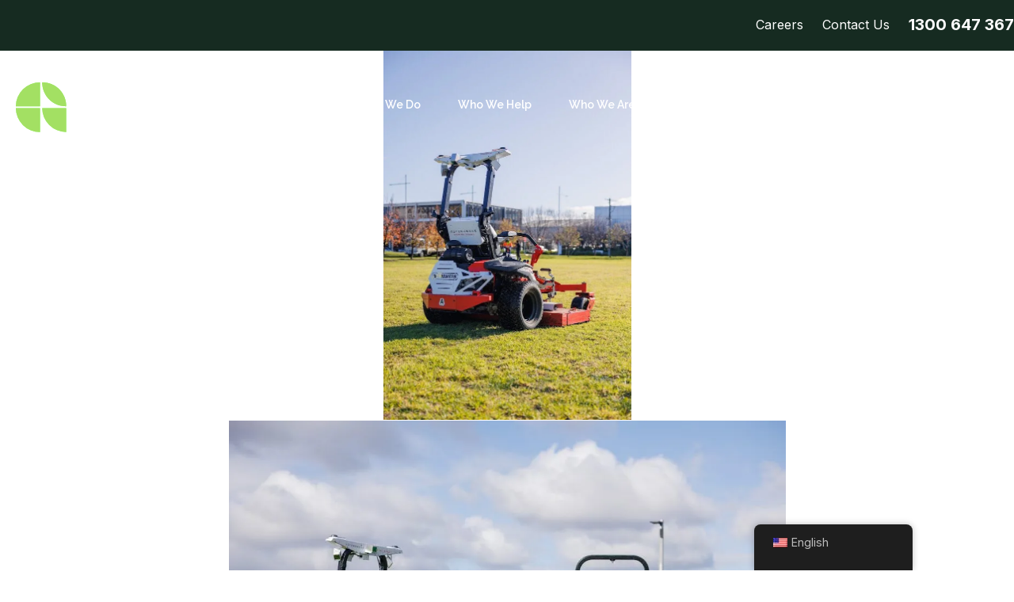

--- FILE ---
content_type: text/html; charset=UTF-8
request_url: https://greenbynature.com.au/tag/aviation/
body_size: 32093
content:
<!DOCTYPE html> <html lang="en-US" class="no-js theme-html"> <head><script>if(navigator.userAgent.match(/MSIE|Internet Explorer/i)||navigator.userAgent.match(/Trident\/7\..*?rv:11/i)){let e=document.location.href;if(!e.match(/[?&]nonitro/)){if(e.indexOf("?")==-1){if(e.indexOf("#")==-1){document.location.href=e+"?nonitro=1"}else{document.location.href=e.replace("#","?nonitro=1#")}}else{if(e.indexOf("#")==-1){document.location.href=e+"&nonitro=1"}else{document.location.href=e.replace("#","&nonitro=1#")}}}}</script><link rel="preconnect" href="https://cdn-ilbcaml.nitrocdn.com" /><meta charset="UTF-8" /><meta name="viewport" content="width=device-width, initial-scale=1.0" /><meta name='robots' content='index, follow, max-image-preview:large, max-snippet:-1, max-video-preview:-1' /><title>Infrastructure and Utilities Archives - Green By Nature</title><meta property="og:locale" content="en_US" /><meta property="og:type" content="article" /><meta property="og:title" content="Infrastructure and Utilities Archives - Green By Nature" /><meta property="og:url" content="https://greenbynature.com.au/tag/aviation/" /><meta property="og:site_name" content="Green By Nature" /><meta name="twitter:card" content="summary_large_image" /><meta name="msapplication-TileImage" content="https://greenbynature.com.au/wp-content/uploads/2024/09/cropped-GreenbyNature_Brandmark_RGB_Dark-Green-Favicon-270x270.png" /><meta name="generator" content="NitroPack" /><script>var NPSH,NitroScrollHelper;NPSH=NitroScrollHelper=function(){let e=null;const o=window.sessionStorage.getItem("nitroScrollPos");function t(){let e=JSON.parse(window.sessionStorage.getItem("nitroScrollPos"))||{};if(typeof e!=="object"){e={}}e[document.URL]=window.scrollY;window.sessionStorage.setItem("nitroScrollPos",JSON.stringify(e))}window.addEventListener("scroll",function(){if(e!==null){clearTimeout(e)}e=setTimeout(t,200)},{passive:true});let r={};r.getScrollPos=()=>{if(!o){return 0}const e=JSON.parse(o);return e[document.URL]||0};r.isScrolled=()=>{return r.getScrollPos()>document.documentElement.clientHeight*.5};return r}();</script><script>(function(){var a=false;var e=document.documentElement.classList;var i=navigator.userAgent.toLowerCase();var n=["android","iphone","ipad"];var r=n.length;var o;var d=null;for(var t=0;t<r;t++){o=n[t];if(i.indexOf(o)>-1)d=o;if(e.contains(o)){a=true;e.remove(o)}}if(a&&d){e.add(d);if(d=="iphone"||d=="ipad"){e.add("ios")}}})();</script><script type="text/worker" id="nitro-web-worker">var preloadRequests=0;var remainingCount={};var baseURI="";self.onmessage=function(e){switch(e.data.cmd){case"RESOURCE_PRELOAD":var o=e.data.requestId;remainingCount[o]=0;e.data.resources.forEach(function(e){preload(e,function(o){return function(){console.log(o+" DONE: "+e);if(--remainingCount[o]==0){self.postMessage({cmd:"RESOURCE_PRELOAD",requestId:o})}}}(o));remainingCount[o]++});break;case"SET_BASEURI":baseURI=e.data.uri;break}};async function preload(e,o){if(typeof URL!=="undefined"&&baseURI){try{var a=new URL(e,baseURI);e=a.href}catch(e){console.log("Worker error: "+e.message)}}console.log("Preloading "+e);try{var n=new Request(e,{mode:"no-cors",redirect:"follow"});await fetch(n);o()}catch(a){console.log(a);var r=new XMLHttpRequest;r.responseType="blob";r.onload=o;r.onerror=o;r.open("GET",e,true);r.send()}}</script><script id="nprl">(()=>{if(window.NPRL!=undefined)return;(function(e){var t=e.prototype;t.after||(t.after=function(){var e,t=arguments,n=t.length,r=0,i=this,o=i.parentNode,a=Node,c=String,u=document;if(o!==null){while(r<n){(e=t[r])instanceof a?(i=i.nextSibling)!==null?o.insertBefore(e,i):o.appendChild(e):o.appendChild(u.createTextNode(c(e)));++r}}})})(Element);var e,t;e=t=function(){var t=false;var r=window.URL||window.webkitURL;var i=true;var o=true;var a=2;var c=null;var u=null;var d=true;var s=window.nitroGtmExcludes!=undefined;var l=s?JSON.parse(atob(window.nitroGtmExcludes)).map(e=>new RegExp(e)):[];var f;var m;var v=null;var p=null;var g=null;var h={touch:["touchmove","touchend"],default:["mousemove","click","keydown","wheel"]};var E=true;var y=[];var w=false;var b=[];var S=0;var N=0;var L=false;var T=0;var R=null;var O=false;var A=false;var C=false;var P=[];var I=[];var M=[];var k=[];var x=false;var _={};var j=new Map;var B="noModule"in HTMLScriptElement.prototype;var q=requestAnimationFrame||mozRequestAnimationFrame||webkitRequestAnimationFrame||msRequestAnimationFrame;const D="gtm.js?id=";function H(e,t){if(!_[e]){_[e]=[]}_[e].push(t)}function U(e,t){if(_[e]){var n=0,r=_[e];for(var n=0;n<r.length;n++){r[n].call(this,t)}}}function Y(){(function(e,t){var r=null;var i=function(e){r(e)};var o=null;var a={};var c=null;var u=null;var d=0;e.addEventListener(t,function(r){if(["load","DOMContentLoaded"].indexOf(t)!=-1){if(u){Q(function(){e.triggerNitroEvent(t)})}c=true}else if(t=="readystatechange"){d++;n.ogReadyState=d==1?"interactive":"complete";if(u&&u>=d){n.documentReadyState=n.ogReadyState;Q(function(){e.triggerNitroEvent(t)})}}});e.addEventListener(t+"Nitro",function(e){if(["load","DOMContentLoaded"].indexOf(t)!=-1){if(!c){e.preventDefault();e.stopImmediatePropagation()}else{}u=true}else if(t=="readystatechange"){u=n.documentReadyState=="interactive"?1:2;if(d<u){e.preventDefault();e.stopImmediatePropagation()}}});switch(t){case"load":o="onload";break;case"readystatechange":o="onreadystatechange";break;case"pageshow":o="onpageshow";break;default:o=null;break}if(o){Object.defineProperty(e,o,{get:function(){return r},set:function(n){if(typeof n!=="function"){r=null;e.removeEventListener(t+"Nitro",i)}else{if(!r){e.addEventListener(t+"Nitro",i)}r=n}}})}Object.defineProperty(e,"addEventListener"+t,{value:function(r){if(r!=t||!n.startedScriptLoading||document.currentScript&&document.currentScript.hasAttribute("nitro-exclude")){}else{arguments[0]+="Nitro"}e.ogAddEventListener.apply(e,arguments);a[arguments[1]]=arguments[0]}});Object.defineProperty(e,"removeEventListener"+t,{value:function(t){var n=a[arguments[1]];arguments[0]=n;e.ogRemoveEventListener.apply(e,arguments)}});Object.defineProperty(e,"triggerNitroEvent"+t,{value:function(t,n){n=n||e;var r=new Event(t+"Nitro",{bubbles:true});r.isNitroPack=true;Object.defineProperty(r,"type",{get:function(){return t},set:function(){}});Object.defineProperty(r,"target",{get:function(){return n},set:function(){}});e.dispatchEvent(r)}});if(typeof e.triggerNitroEvent==="undefined"){(function(){var t=e.addEventListener;var n=e.removeEventListener;Object.defineProperty(e,"ogAddEventListener",{value:t});Object.defineProperty(e,"ogRemoveEventListener",{value:n});Object.defineProperty(e,"addEventListener",{value:function(n){var r="addEventListener"+n;if(typeof e[r]!=="undefined"){e[r].apply(e,arguments)}else{t.apply(e,arguments)}},writable:true});Object.defineProperty(e,"removeEventListener",{value:function(t){var r="removeEventListener"+t;if(typeof e[r]!=="undefined"){e[r].apply(e,arguments)}else{n.apply(e,arguments)}}});Object.defineProperty(e,"triggerNitroEvent",{value:function(t,n){var r="triggerNitroEvent"+t;if(typeof e[r]!=="undefined"){e[r].apply(e,arguments)}}})})()}}).apply(null,arguments)}Y(window,"load");Y(window,"pageshow");Y(window,"DOMContentLoaded");Y(document,"DOMContentLoaded");Y(document,"readystatechange");try{var F=new Worker(r.createObjectURL(new Blob([document.getElementById("nitro-web-worker").textContent],{type:"text/javascript"})))}catch(e){var F=new Worker("data:text/javascript;base64,"+btoa(document.getElementById("nitro-web-worker").textContent))}F.onmessage=function(e){if(e.data.cmd=="RESOURCE_PRELOAD"){U(e.data.requestId,e)}};if(typeof document.baseURI!=="undefined"){F.postMessage({cmd:"SET_BASEURI",uri:document.baseURI})}var G=function(e){if(--S==0){Q(K)}};var W=function(e){e.target.removeEventListener("load",W);e.target.removeEventListener("error",W);e.target.removeEventListener("nitroTimeout",W);if(e.type!="nitroTimeout"){clearTimeout(e.target.nitroTimeout)}if(--N==0&&S==0){Q(J)}};var X=function(e){var t=e.textContent;try{var n=r.createObjectURL(new Blob([t.replace(/^(?:<!--)?(.*?)(?:-->)?$/gm,"$1")],{type:"text/javascript"}))}catch(e){var n="data:text/javascript;base64,"+btoa(t.replace(/^(?:<!--)?(.*?)(?:-->)?$/gm,"$1"))}return n};var K=function(){n.documentReadyState="interactive";document.triggerNitroEvent("readystatechange");document.triggerNitroEvent("DOMContentLoaded");if(window.pageYOffset||window.pageXOffset){window.dispatchEvent(new Event("scroll"))}A=true;Q(function(){if(N==0){Q(J)}Q($)})};var J=function(){if(!A||O)return;O=true;R.disconnect();en();n.documentReadyState="complete";document.triggerNitroEvent("readystatechange");window.triggerNitroEvent("load",document);window.triggerNitroEvent("pageshow",document);if(window.pageYOffset||window.pageXOffset||location.hash){let e=typeof history.scrollRestoration!=="undefined"&&history.scrollRestoration=="auto";if(e&&typeof NPSH!=="undefined"&&NPSH.getScrollPos()>0&&window.pageYOffset>document.documentElement.clientHeight*.5){window.scrollTo(0,NPSH.getScrollPos())}else if(location.hash){try{let e=document.querySelector(location.hash);if(e){e.scrollIntoView()}}catch(e){}}}var e=null;if(a==1){e=eo}else{e=eu}Q(e)};var Q=function(e){setTimeout(e,0)};var V=function(e){if(e.type=="touchend"||e.type=="click"){g=e}};var $=function(){if(d&&g){setTimeout(function(e){return function(){var t=function(e,t,n){var r=new Event(e,{bubbles:true,cancelable:true});if(e=="click"){r.clientX=t;r.clientY=n}else{r.touches=[{clientX:t,clientY:n}]}return r};var n;if(e.type=="touchend"){var r=e.changedTouches[0];n=document.elementFromPoint(r.clientX,r.clientY);n.dispatchEvent(t("touchstart"),r.clientX,r.clientY);n.dispatchEvent(t("touchend"),r.clientX,r.clientY);n.dispatchEvent(t("click"),r.clientX,r.clientY)}else if(e.type=="click"){n=document.elementFromPoint(e.clientX,e.clientY);n.dispatchEvent(t("click"),e.clientX,e.clientY)}}}(g),150);g=null}};var z=function(e){if(e.tagName=="SCRIPT"&&!e.hasAttribute("data-nitro-for-id")&&!e.hasAttribute("nitro-document-write")||e.tagName=="IMG"&&(e.hasAttribute("src")||e.hasAttribute("srcset"))||e.tagName=="IFRAME"&&e.hasAttribute("src")||e.tagName=="LINK"&&e.hasAttribute("href")&&e.hasAttribute("rel")&&e.getAttribute("rel")=="stylesheet"){if(e.tagName==="IFRAME"&&e.src.indexOf("about:blank")>-1){return}var t="";switch(e.tagName){case"LINK":t=e.href;break;case"IMG":if(k.indexOf(e)>-1)return;t=e.srcset||e.src;break;default:t=e.src;break}var n=e.getAttribute("type");if(!t&&e.tagName!=="SCRIPT")return;if((e.tagName=="IMG"||e.tagName=="LINK")&&(t.indexOf("data:")===0||t.indexOf("blob:")===0))return;if(e.tagName=="SCRIPT"&&n&&n!=="text/javascript"&&n!=="application/javascript"){if(n!=="module"||!B)return}if(e.tagName==="SCRIPT"){if(k.indexOf(e)>-1)return;if(e.noModule&&B){return}let t=null;if(document.currentScript){if(document.currentScript.src&&document.currentScript.src.indexOf(D)>-1){t=document.currentScript}if(document.currentScript.hasAttribute("data-nitro-gtm-id")){e.setAttribute("data-nitro-gtm-id",document.currentScript.getAttribute("data-nitro-gtm-id"))}}else if(window.nitroCurrentScript){if(window.nitroCurrentScript.src&&window.nitroCurrentScript.src.indexOf(D)>-1){t=window.nitroCurrentScript}}if(t&&s){let n=false;for(const t of l){n=e.src?t.test(e.src):t.test(e.textContent);if(n){break}}if(!n){e.type="text/googletagmanagerscript";let n=t.hasAttribute("data-nitro-gtm-id")?t.getAttribute("data-nitro-gtm-id"):t.id;if(!j.has(n)){j.set(n,[])}let r=j.get(n);r.push(e);return}}if(!e.src){if(e.textContent.length>0){e.textContent+="\n;if(document.currentScript.nitroTimeout) {clearTimeout(document.currentScript.nitroTimeout);}; setTimeout(function() { this.dispatchEvent(new Event('load')); }.bind(document.currentScript), 0);"}else{return}}else{}k.push(e)}if(!e.hasOwnProperty("nitroTimeout")){N++;e.addEventListener("load",W,true);e.addEventListener("error",W,true);e.addEventListener("nitroTimeout",W,true);e.nitroTimeout=setTimeout(function(){console.log("Resource timed out",e);e.dispatchEvent(new Event("nitroTimeout"))},5e3)}}};var Z=function(e){if(e.hasOwnProperty("nitroTimeout")&&e.nitroTimeout){clearTimeout(e.nitroTimeout);e.nitroTimeout=null;e.dispatchEvent(new Event("nitroTimeout"))}};document.documentElement.addEventListener("load",function(e){if(e.target.tagName=="SCRIPT"||e.target.tagName=="IMG"){k.push(e.target)}},true);document.documentElement.addEventListener("error",function(e){if(e.target.tagName=="SCRIPT"||e.target.tagName=="IMG"){k.push(e.target)}},true);var ee=["appendChild","replaceChild","insertBefore","prepend","append","before","after","replaceWith","insertAdjacentElement"];var et=function(){if(s){window._nitro_setTimeout=window.setTimeout;window.setTimeout=function(e,t,...n){let r=document.currentScript||window.nitroCurrentScript;if(!r||r.src&&r.src.indexOf(D)==-1){return window._nitro_setTimeout.call(window,e,t,...n)}return window._nitro_setTimeout.call(window,function(e,t){return function(...n){window.nitroCurrentScript=e;t(...n)}}(r,e),t,...n)}}ee.forEach(function(e){HTMLElement.prototype["og"+e]=HTMLElement.prototype[e];HTMLElement.prototype[e]=function(...t){if(this.parentNode||this===document.documentElement){switch(e){case"replaceChild":case"insertBefore":t.pop();break;case"insertAdjacentElement":t.shift();break}t.forEach(function(e){if(!e)return;if(e.tagName=="SCRIPT"){z(e)}else{if(e.children&&e.children.length>0){e.querySelectorAll("script").forEach(z)}}})}return this["og"+e].apply(this,arguments)}})};var en=function(){if(s&&typeof window._nitro_setTimeout==="function"){window.setTimeout=window._nitro_setTimeout}ee.forEach(function(e){HTMLElement.prototype[e]=HTMLElement.prototype["og"+e]})};var er=async function(){if(o){ef(f);ef(V);if(v){clearTimeout(v);v=null}}if(T===1){L=true;return}else if(T===0){T=-1}n.startedScriptLoading=true;Object.defineProperty(document,"readyState",{get:function(){return n.documentReadyState},set:function(){}});var e=document.documentElement;var t={attributes:true,attributeFilter:["src"],childList:true,subtree:true};R=new MutationObserver(function(e,t){e.forEach(function(e){if(e.type=="childList"&&e.addedNodes.length>0){e.addedNodes.forEach(function(e){if(!document.documentElement.contains(e)){return}if(e.tagName=="IMG"||e.tagName=="IFRAME"||e.tagName=="LINK"){z(e)}})}if(e.type=="childList"&&e.removedNodes.length>0){e.removedNodes.forEach(function(e){if(e.tagName=="IFRAME"||e.tagName=="LINK"){Z(e)}})}if(e.type=="attributes"){var t=e.target;if(!document.documentElement.contains(t)){return}if(t.tagName=="IFRAME"||t.tagName=="LINK"||t.tagName=="IMG"||t.tagName=="SCRIPT"){z(t)}}})});R.observe(e,t);if(!s){et()}await Promise.all(P);var r=b.shift();var i=null;var a=false;while(r){var c;var u=JSON.parse(atob(r.meta));var d=u.delay;if(r.type=="inline"){var l=document.getElementById(r.id);if(l){l.remove()}else{r=b.shift();continue}c=X(l);if(c===false){r=b.shift();continue}}else{c=r.src}if(!a&&r.type!="inline"&&(typeof u.attributes.async!="undefined"||typeof u.attributes.defer!="undefined")){if(i===null){i=r}else if(i===r){a=true}if(!a){b.push(r);r=b.shift();continue}}var m=document.createElement("script");m.src=c;m.setAttribute("data-nitro-for-id",r.id);for(var p in u.attributes){try{if(u.attributes[p]===false){m.setAttribute(p,"")}else{m.setAttribute(p,u.attributes[p])}}catch(e){console.log("Error while setting script attribute",m,e)}}m.async=false;if(u.canonicalLink!=""&&Object.getOwnPropertyDescriptor(m,"src")?.configurable!==false){(e=>{Object.defineProperty(m,"src",{get:function(){return e.canonicalLink},set:function(){}})})(u)}if(d){setTimeout((function(e,t){var n=document.querySelector("[data-nitro-marker-id='"+t+"']");if(n){n.after(e)}else{document.head.appendChild(e)}}).bind(null,m,r.id),d)}else{m.addEventListener("load",G);m.addEventListener("error",G);if(!m.noModule||!B){S++}var g=document.querySelector("[data-nitro-marker-id='"+r.id+"']");if(g){Q(function(e,t){return function(){e.after(t)}}(g,m))}else{Q(function(e){return function(){document.head.appendChild(e)}}(m))}}r=b.shift()}};var ei=function(){var e=document.getElementById("nitro-deferred-styles");var t=document.createElement("div");t.innerHTML=e.textContent;return t};var eo=async function(e){isPreload=e&&e.type=="NitroPreload";if(!isPreload){T=-1;E=false;if(o){ef(f);ef(V);if(v){clearTimeout(v);v=null}}}if(w===false){var t=ei();let e=t.querySelectorAll('style,link[rel="stylesheet"]');w=e.length;if(w){let e=document.getElementById("nitro-deferred-styles-marker");e.replaceWith.apply(e,t.childNodes)}else if(isPreload){Q(ed)}else{es()}}else if(w===0&&!isPreload){es()}};var ea=function(){var e=ei();var t=e.childNodes;var n;var r=[];for(var i=0;i<t.length;i++){n=t[i];if(n.href){r.push(n.href)}}var o="css-preload";H(o,function(e){eo(new Event("NitroPreload"))});if(r.length){F.postMessage({cmd:"RESOURCE_PRELOAD",resources:r,requestId:o})}else{Q(function(){U(o)})}};var ec=function(){if(T===-1)return;T=1;var e=[];var t,n;for(var r=0;r<b.length;r++){t=b[r];if(t.type!="inline"){if(t.src){n=JSON.parse(atob(t.meta));if(n.delay)continue;if(n.attributes.type&&n.attributes.type=="module"&&!B)continue;e.push(t.src)}}}if(e.length){var i="js-preload";H(i,function(e){T=2;if(L){Q(er)}});F.postMessage({cmd:"RESOURCE_PRELOAD",resources:e,requestId:i})}};var eu=function(){while(I.length){style=I.shift();if(style.hasAttribute("nitropack-onload")){style.setAttribute("onload",style.getAttribute("nitropack-onload"));Q(function(e){return function(){e.dispatchEvent(new Event("load"))}}(style))}}while(M.length){style=M.shift();if(style.hasAttribute("nitropack-onerror")){style.setAttribute("onerror",style.getAttribute("nitropack-onerror"));Q(function(e){return function(){e.dispatchEvent(new Event("error"))}}(style))}}};var ed=function(){if(!x){if(i){Q(function(){var e=document.getElementById("nitro-critical-css");if(e){e.remove()}})}x=true;onStylesLoadEvent=new Event("NitroStylesLoaded");onStylesLoadEvent.isNitroPack=true;window.dispatchEvent(onStylesLoadEvent)}};var es=function(){if(a==2){Q(er)}else{eu()}};var el=function(e){m.forEach(function(t){document.addEventListener(t,e,true)})};var ef=function(e){m.forEach(function(t){document.removeEventListener(t,e,true)})};if(s){et()}return{setAutoRemoveCriticalCss:function(e){i=e},registerScript:function(e,t,n){b.push({type:"remote",src:e,id:t,meta:n})},registerInlineScript:function(e,t){b.push({type:"inline",id:e,meta:t})},registerStyle:function(e,t,n){y.push({href:e,rel:t,media:n})},onLoadStyle:function(e){I.push(e);if(w!==false&&--w==0){Q(ed);if(E){E=false}else{es()}}},onErrorStyle:function(e){M.push(e);if(w!==false&&--w==0){Q(ed);if(E){E=false}else{es()}}},loadJs:function(e,t){if(!e.src){var n=X(e);if(n!==false){e.src=n;e.textContent=""}}if(t){Q(function(e,t){return function(){e.after(t)}}(t,e))}else{Q(function(e){return function(){document.head.appendChild(e)}}(e))}},loadQueuedResources:async function(){window.dispatchEvent(new Event("NitroBootStart"));if(p){clearTimeout(p);p=null}window.removeEventListener("load",e.loadQueuedResources);f=a==1?er:eo;if(!o||g){Q(f)}else{if(navigator.userAgent.indexOf(" Edge/")==-1){ea();H("css-preload",ec)}el(f);if(u){if(c){v=setTimeout(f,c)}}else{}}},fontPreload:function(e){var t="critical-fonts";H(t,function(e){document.getElementById("nitro-critical-fonts").type="text/css"});F.postMessage({cmd:"RESOURCE_PRELOAD",resources:e,requestId:t})},boot:function(){if(t)return;t=true;C=typeof NPSH!=="undefined"&&NPSH.isScrolled();let n=document.prerendering;if(location.hash||C||n){o=false}m=h.default.concat(h.touch);p=setTimeout(e.loadQueuedResources,1500);el(V);if(C){e.loadQueuedResources()}else{window.addEventListener("load",e.loadQueuedResources)}},addPrerequisite:function(e){P.push(e)},getTagManagerNodes:function(e){if(!e)return j;return j.get(e)??[]}}}();var n,r;n=r=function(){var t=document.write;return{documentWrite:function(n,r){if(n&&n.hasAttribute("nitro-exclude")){return t.call(document,r)}var i=null;if(n.documentWriteContainer){i=n.documentWriteContainer}else{i=document.createElement("span");n.documentWriteContainer=i}var o=null;if(n){if(n.hasAttribute("data-nitro-for-id")){o=document.querySelector('template[data-nitro-marker-id="'+n.getAttribute("data-nitro-for-id")+'"]')}else{o=n}}i.innerHTML+=r;i.querySelectorAll("script").forEach(function(e){e.setAttribute("nitro-document-write","")});if(!i.parentNode){if(o){o.parentNode.insertBefore(i,o)}else{document.body.appendChild(i)}}var a=document.createElement("span");a.innerHTML=r;var c=a.querySelectorAll("script");if(c.length){c.forEach(function(t){var n=t.getAttributeNames();var r=document.createElement("script");n.forEach(function(e){r.setAttribute(e,t.getAttribute(e))});r.async=false;if(!t.src&&t.textContent){r.textContent=t.textContent}e.loadJs(r,o)})}},TrustLogo:function(e,t){var n=document.getElementById(e);var r=document.createElement("img");r.src=t;n.parentNode.insertBefore(r,n)},documentReadyState:"loading",ogReadyState:document.readyState,startedScriptLoading:false,loadScriptDelayed:function(e,t){setTimeout(function(){var t=document.createElement("script");t.src=e;document.head.appendChild(t)},t)}}}();document.write=function(e){n.documentWrite(document.currentScript,e)};document.writeln=function(e){n.documentWrite(document.currentScript,e+"\n")};window.NPRL=e;window.NitroResourceLoader=t;window.NPh=n;window.NitroPackHelper=r})();</script><template id="nitro-deferred-styles-marker"></template><style id="nitro-fonts">@font-face{font-family:"Inter";font-style:normal;font-weight:300;font-display:swap;src:url("https://fonts.gstatic.com/s/inter/v20/UcC73FwrK3iLTeHuS_nVMrMxCp50SjIa2JL7W0Q5n-wU.woff2") format("woff2");unicode-range:U+0460-052F,U+1C80-1C8A,U+20B4,U+2DE0-2DFF,U+A640-A69F,U+FE2E-FE2F}@font-face{font-family:"Inter";font-style:normal;font-weight:300;font-display:swap;src:url("https://fonts.gstatic.com/s/inter/v20/UcC73FwrK3iLTeHuS_nVMrMxCp50SjIa0ZL7W0Q5n-wU.woff2") format("woff2");unicode-range:U+0301,U+0400-045F,U+0490-0491,U+04B0-04B1,U+2116}@font-face{font-family:"Inter";font-style:normal;font-weight:300;font-display:swap;src:url("https://fonts.gstatic.com/s/inter/v20/UcC73FwrK3iLTeHuS_nVMrMxCp50SjIa2ZL7W0Q5n-wU.woff2") format("woff2");unicode-range:U+1F00-1FFF}@font-face{font-family:"Inter";font-style:normal;font-weight:300;font-display:swap;src:url("https://fonts.gstatic.com/s/inter/v20/UcC73FwrK3iLTeHuS_nVMrMxCp50SjIa1pL7W0Q5n-wU.woff2") format("woff2");unicode-range:U+0370-0377,U+037A-037F,U+0384-038A,U+038C,U+038E-03A1,U+03A3-03FF}@font-face{font-family:"Inter";font-style:normal;font-weight:300;font-display:swap;src:url("https://fonts.gstatic.com/s/inter/v20/UcC73FwrK3iLTeHuS_nVMrMxCp50SjIa2pL7W0Q5n-wU.woff2") format("woff2");unicode-range:U+0102-0103,U+0110-0111,U+0128-0129,U+0168-0169,U+01A0-01A1,U+01AF-01B0,U+0300-0301,U+0303-0304,U+0308-0309,U+0323,U+0329,U+1EA0-1EF9,U+20AB}@font-face{font-family:"Inter";font-style:normal;font-weight:300;font-display:swap;src:url("https://fonts.gstatic.com/s/inter/v20/UcC73FwrK3iLTeHuS_nVMrMxCp50SjIa25L7W0Q5n-wU.woff2") format("woff2");unicode-range:U+0100-02BA,U+02BD-02C5,U+02C7-02CC,U+02CE-02D7,U+02DD-02FF,U+0304,U+0308,U+0329,U+1D00-1DBF,U+1E00-1E9F,U+1EF2-1EFF,U+2020,U+20A0-20AB,U+20AD-20C0,U+2113,U+2C60-2C7F,U+A720-A7FF}@font-face{font-family:"Inter";font-style:normal;font-weight:300;font-display:swap;src:url("https://fonts.gstatic.com/s/inter/v20/UcC73FwrK3iLTeHuS_nVMrMxCp50SjIa1ZL7W0Q5nw.woff2") format("woff2");unicode-range:U+0000-00FF,U+0131,U+0152-0153,U+02BB-02BC,U+02C6,U+02DA,U+02DC,U+0304,U+0308,U+0329,U+2000-206F,U+20AC,U+2122,U+2191,U+2193,U+2212,U+2215,U+FEFF,U+FFFD}@font-face{font-family:"Inter";font-style:normal;font-weight:400;font-display:swap;src:url("https://fonts.gstatic.com/s/inter/v20/UcC73FwrK3iLTeHuS_nVMrMxCp50SjIa2JL7W0Q5n-wU.woff2") format("woff2");unicode-range:U+0460-052F,U+1C80-1C8A,U+20B4,U+2DE0-2DFF,U+A640-A69F,U+FE2E-FE2F}@font-face{font-family:"Inter";font-style:normal;font-weight:400;font-display:swap;src:url("https://fonts.gstatic.com/s/inter/v20/UcC73FwrK3iLTeHuS_nVMrMxCp50SjIa0ZL7W0Q5n-wU.woff2") format("woff2");unicode-range:U+0301,U+0400-045F,U+0490-0491,U+04B0-04B1,U+2116}@font-face{font-family:"Inter";font-style:normal;font-weight:400;font-display:swap;src:url("https://fonts.gstatic.com/s/inter/v20/UcC73FwrK3iLTeHuS_nVMrMxCp50SjIa2ZL7W0Q5n-wU.woff2") format("woff2");unicode-range:U+1F00-1FFF}@font-face{font-family:"Inter";font-style:normal;font-weight:400;font-display:swap;src:url("https://fonts.gstatic.com/s/inter/v20/UcC73FwrK3iLTeHuS_nVMrMxCp50SjIa1pL7W0Q5n-wU.woff2") format("woff2");unicode-range:U+0370-0377,U+037A-037F,U+0384-038A,U+038C,U+038E-03A1,U+03A3-03FF}@font-face{font-family:"Inter";font-style:normal;font-weight:400;font-display:swap;src:url("https://fonts.gstatic.com/s/inter/v20/UcC73FwrK3iLTeHuS_nVMrMxCp50SjIa2pL7W0Q5n-wU.woff2") format("woff2");unicode-range:U+0102-0103,U+0110-0111,U+0128-0129,U+0168-0169,U+01A0-01A1,U+01AF-01B0,U+0300-0301,U+0303-0304,U+0308-0309,U+0323,U+0329,U+1EA0-1EF9,U+20AB}@font-face{font-family:"Inter";font-style:normal;font-weight:400;font-display:swap;src:url("https://fonts.gstatic.com/s/inter/v20/UcC73FwrK3iLTeHuS_nVMrMxCp50SjIa25L7W0Q5n-wU.woff2") format("woff2");unicode-range:U+0100-02BA,U+02BD-02C5,U+02C7-02CC,U+02CE-02D7,U+02DD-02FF,U+0304,U+0308,U+0329,U+1D00-1DBF,U+1E00-1E9F,U+1EF2-1EFF,U+2020,U+20A0-20AB,U+20AD-20C0,U+2113,U+2C60-2C7F,U+A720-A7FF}@font-face{font-family:"Inter";font-style:normal;font-weight:400;font-display:swap;src:url("https://fonts.gstatic.com/s/inter/v20/UcC73FwrK3iLTeHuS_nVMrMxCp50SjIa1ZL7W0Q5nw.woff2") format("woff2");unicode-range:U+0000-00FF,U+0131,U+0152-0153,U+02BB-02BC,U+02C6,U+02DA,U+02DC,U+0304,U+0308,U+0329,U+2000-206F,U+20AC,U+2122,U+2191,U+2193,U+2212,U+2215,U+FEFF,U+FFFD}@font-face{font-family:"Inter";font-style:normal;font-weight:500;font-display:swap;src:url("https://fonts.gstatic.com/s/inter/v20/UcC73FwrK3iLTeHuS_nVMrMxCp50SjIa2JL7W0Q5n-wU.woff2") format("woff2");unicode-range:U+0460-052F,U+1C80-1C8A,U+20B4,U+2DE0-2DFF,U+A640-A69F,U+FE2E-FE2F}@font-face{font-family:"Inter";font-style:normal;font-weight:500;font-display:swap;src:url("https://fonts.gstatic.com/s/inter/v20/UcC73FwrK3iLTeHuS_nVMrMxCp50SjIa0ZL7W0Q5n-wU.woff2") format("woff2");unicode-range:U+0301,U+0400-045F,U+0490-0491,U+04B0-04B1,U+2116}@font-face{font-family:"Inter";font-style:normal;font-weight:500;font-display:swap;src:url("https://fonts.gstatic.com/s/inter/v20/UcC73FwrK3iLTeHuS_nVMrMxCp50SjIa2ZL7W0Q5n-wU.woff2") format("woff2");unicode-range:U+1F00-1FFF}@font-face{font-family:"Inter";font-style:normal;font-weight:500;font-display:swap;src:url("https://fonts.gstatic.com/s/inter/v20/UcC73FwrK3iLTeHuS_nVMrMxCp50SjIa1pL7W0Q5n-wU.woff2") format("woff2");unicode-range:U+0370-0377,U+037A-037F,U+0384-038A,U+038C,U+038E-03A1,U+03A3-03FF}@font-face{font-family:"Inter";font-style:normal;font-weight:500;font-display:swap;src:url("https://fonts.gstatic.com/s/inter/v20/UcC73FwrK3iLTeHuS_nVMrMxCp50SjIa2pL7W0Q5n-wU.woff2") format("woff2");unicode-range:U+0102-0103,U+0110-0111,U+0128-0129,U+0168-0169,U+01A0-01A1,U+01AF-01B0,U+0300-0301,U+0303-0304,U+0308-0309,U+0323,U+0329,U+1EA0-1EF9,U+20AB}@font-face{font-family:"Inter";font-style:normal;font-weight:500;font-display:swap;src:url("https://fonts.gstatic.com/s/inter/v20/UcC73FwrK3iLTeHuS_nVMrMxCp50SjIa25L7W0Q5n-wU.woff2") format("woff2");unicode-range:U+0100-02BA,U+02BD-02C5,U+02C7-02CC,U+02CE-02D7,U+02DD-02FF,U+0304,U+0308,U+0329,U+1D00-1DBF,U+1E00-1E9F,U+1EF2-1EFF,U+2020,U+20A0-20AB,U+20AD-20C0,U+2113,U+2C60-2C7F,U+A720-A7FF}@font-face{font-family:"Inter";font-style:normal;font-weight:500;font-display:swap;src:url("https://fonts.gstatic.com/s/inter/v20/UcC73FwrK3iLTeHuS_nVMrMxCp50SjIa1ZL7W0Q5nw.woff2") format("woff2");unicode-range:U+0000-00FF,U+0131,U+0152-0153,U+02BB-02BC,U+02C6,U+02DA,U+02DC,U+0304,U+0308,U+0329,U+2000-206F,U+20AC,U+2122,U+2191,U+2193,U+2212,U+2215,U+FEFF,U+FFFD}@font-face{font-family:"Inter";font-style:normal;font-weight:600;font-display:swap;src:url("https://fonts.gstatic.com/s/inter/v20/UcC73FwrK3iLTeHuS_nVMrMxCp50SjIa2JL7W0Q5n-wU.woff2") format("woff2");unicode-range:U+0460-052F,U+1C80-1C8A,U+20B4,U+2DE0-2DFF,U+A640-A69F,U+FE2E-FE2F}@font-face{font-family:"Inter";font-style:normal;font-weight:600;font-display:swap;src:url("https://fonts.gstatic.com/s/inter/v20/UcC73FwrK3iLTeHuS_nVMrMxCp50SjIa0ZL7W0Q5n-wU.woff2") format("woff2");unicode-range:U+0301,U+0400-045F,U+0490-0491,U+04B0-04B1,U+2116}@font-face{font-family:"Inter";font-style:normal;font-weight:600;font-display:swap;src:url("https://fonts.gstatic.com/s/inter/v20/UcC73FwrK3iLTeHuS_nVMrMxCp50SjIa2ZL7W0Q5n-wU.woff2") format("woff2");unicode-range:U+1F00-1FFF}@font-face{font-family:"Inter";font-style:normal;font-weight:600;font-display:swap;src:url("https://fonts.gstatic.com/s/inter/v20/UcC73FwrK3iLTeHuS_nVMrMxCp50SjIa1pL7W0Q5n-wU.woff2") format("woff2");unicode-range:U+0370-0377,U+037A-037F,U+0384-038A,U+038C,U+038E-03A1,U+03A3-03FF}@font-face{font-family:"Inter";font-style:normal;font-weight:600;font-display:swap;src:url("https://fonts.gstatic.com/s/inter/v20/UcC73FwrK3iLTeHuS_nVMrMxCp50SjIa2pL7W0Q5n-wU.woff2") format("woff2");unicode-range:U+0102-0103,U+0110-0111,U+0128-0129,U+0168-0169,U+01A0-01A1,U+01AF-01B0,U+0300-0301,U+0303-0304,U+0308-0309,U+0323,U+0329,U+1EA0-1EF9,U+20AB}@font-face{font-family:"Inter";font-style:normal;font-weight:600;font-display:swap;src:url("https://fonts.gstatic.com/s/inter/v20/UcC73FwrK3iLTeHuS_nVMrMxCp50SjIa25L7W0Q5n-wU.woff2") format("woff2");unicode-range:U+0100-02BA,U+02BD-02C5,U+02C7-02CC,U+02CE-02D7,U+02DD-02FF,U+0304,U+0308,U+0329,U+1D00-1DBF,U+1E00-1E9F,U+1EF2-1EFF,U+2020,U+20A0-20AB,U+20AD-20C0,U+2113,U+2C60-2C7F,U+A720-A7FF}@font-face{font-family:"Inter";font-style:normal;font-weight:600;font-display:swap;src:url("https://fonts.gstatic.com/s/inter/v20/UcC73FwrK3iLTeHuS_nVMrMxCp50SjIa1ZL7W0Q5nw.woff2") format("woff2");unicode-range:U+0000-00FF,U+0131,U+0152-0153,U+02BB-02BC,U+02C6,U+02DA,U+02DC,U+0304,U+0308,U+0329,U+2000-206F,U+20AC,U+2122,U+2191,U+2193,U+2212,U+2215,U+FEFF,U+FFFD}@font-face{font-family:"Inter";font-style:normal;font-weight:700;font-display:swap;src:url("https://fonts.gstatic.com/s/inter/v20/UcC73FwrK3iLTeHuS_nVMrMxCp50SjIa2JL7W0Q5n-wU.woff2") format("woff2");unicode-range:U+0460-052F,U+1C80-1C8A,U+20B4,U+2DE0-2DFF,U+A640-A69F,U+FE2E-FE2F}@font-face{font-family:"Inter";font-style:normal;font-weight:700;font-display:swap;src:url("https://fonts.gstatic.com/s/inter/v20/UcC73FwrK3iLTeHuS_nVMrMxCp50SjIa0ZL7W0Q5n-wU.woff2") format("woff2");unicode-range:U+0301,U+0400-045F,U+0490-0491,U+04B0-04B1,U+2116}@font-face{font-family:"Inter";font-style:normal;font-weight:700;font-display:swap;src:url("https://fonts.gstatic.com/s/inter/v20/UcC73FwrK3iLTeHuS_nVMrMxCp50SjIa2ZL7W0Q5n-wU.woff2") format("woff2");unicode-range:U+1F00-1FFF}@font-face{font-family:"Inter";font-style:normal;font-weight:700;font-display:swap;src:url("https://fonts.gstatic.com/s/inter/v20/UcC73FwrK3iLTeHuS_nVMrMxCp50SjIa1pL7W0Q5n-wU.woff2") format("woff2");unicode-range:U+0370-0377,U+037A-037F,U+0384-038A,U+038C,U+038E-03A1,U+03A3-03FF}@font-face{font-family:"Inter";font-style:normal;font-weight:700;font-display:swap;src:url("https://fonts.gstatic.com/s/inter/v20/UcC73FwrK3iLTeHuS_nVMrMxCp50SjIa2pL7W0Q5n-wU.woff2") format("woff2");unicode-range:U+0102-0103,U+0110-0111,U+0128-0129,U+0168-0169,U+01A0-01A1,U+01AF-01B0,U+0300-0301,U+0303-0304,U+0308-0309,U+0323,U+0329,U+1EA0-1EF9,U+20AB}@font-face{font-family:"Inter";font-style:normal;font-weight:700;font-display:swap;src:url("https://fonts.gstatic.com/s/inter/v20/UcC73FwrK3iLTeHuS_nVMrMxCp50SjIa25L7W0Q5n-wU.woff2") format("woff2");unicode-range:U+0100-02BA,U+02BD-02C5,U+02C7-02CC,U+02CE-02D7,U+02DD-02FF,U+0304,U+0308,U+0329,U+1D00-1DBF,U+1E00-1E9F,U+1EF2-1EFF,U+2020,U+20A0-20AB,U+20AD-20C0,U+2113,U+2C60-2C7F,U+A720-A7FF}@font-face{font-family:"Inter";font-style:normal;font-weight:700;font-display:swap;src:url("https://fonts.gstatic.com/s/inter/v20/UcC73FwrK3iLTeHuS_nVMrMxCp50SjIa1ZL7W0Q5nw.woff2") format("woff2");unicode-range:U+0000-00FF,U+0131,U+0152-0153,U+02BB-02BC,U+02C6,U+02DA,U+02DC,U+0304,U+0308,U+0329,U+2000-206F,U+20AC,U+2122,U+2191,U+2193,U+2212,U+2215,U+FEFF,U+FFFD}@font-face{font-family:"Inter";font-style:normal;font-weight:800;font-display:swap;src:url("https://fonts.gstatic.com/s/inter/v20/UcC73FwrK3iLTeHuS_nVMrMxCp50SjIa2JL7W0Q5n-wU.woff2") format("woff2");unicode-range:U+0460-052F,U+1C80-1C8A,U+20B4,U+2DE0-2DFF,U+A640-A69F,U+FE2E-FE2F}@font-face{font-family:"Inter";font-style:normal;font-weight:800;font-display:swap;src:url("https://fonts.gstatic.com/s/inter/v20/UcC73FwrK3iLTeHuS_nVMrMxCp50SjIa0ZL7W0Q5n-wU.woff2") format("woff2");unicode-range:U+0301,U+0400-045F,U+0490-0491,U+04B0-04B1,U+2116}@font-face{font-family:"Inter";font-style:normal;font-weight:800;font-display:swap;src:url("https://fonts.gstatic.com/s/inter/v20/UcC73FwrK3iLTeHuS_nVMrMxCp50SjIa2ZL7W0Q5n-wU.woff2") format("woff2");unicode-range:U+1F00-1FFF}@font-face{font-family:"Inter";font-style:normal;font-weight:800;font-display:swap;src:url("https://fonts.gstatic.com/s/inter/v20/UcC73FwrK3iLTeHuS_nVMrMxCp50SjIa1pL7W0Q5n-wU.woff2") format("woff2");unicode-range:U+0370-0377,U+037A-037F,U+0384-038A,U+038C,U+038E-03A1,U+03A3-03FF}@font-face{font-family:"Inter";font-style:normal;font-weight:800;font-display:swap;src:url("https://fonts.gstatic.com/s/inter/v20/UcC73FwrK3iLTeHuS_nVMrMxCp50SjIa2pL7W0Q5n-wU.woff2") format("woff2");unicode-range:U+0102-0103,U+0110-0111,U+0128-0129,U+0168-0169,U+01A0-01A1,U+01AF-01B0,U+0300-0301,U+0303-0304,U+0308-0309,U+0323,U+0329,U+1EA0-1EF9,U+20AB}@font-face{font-family:"Inter";font-style:normal;font-weight:800;font-display:swap;src:url("https://fonts.gstatic.com/s/inter/v20/UcC73FwrK3iLTeHuS_nVMrMxCp50SjIa25L7W0Q5n-wU.woff2") format("woff2");unicode-range:U+0100-02BA,U+02BD-02C5,U+02C7-02CC,U+02CE-02D7,U+02DD-02FF,U+0304,U+0308,U+0329,U+1D00-1DBF,U+1E00-1E9F,U+1EF2-1EFF,U+2020,U+20A0-20AB,U+20AD-20C0,U+2113,U+2C60-2C7F,U+A720-A7FF}@font-face{font-family:"Inter";font-style:normal;font-weight:800;font-display:swap;src:url("https://fonts.gstatic.com/s/inter/v20/UcC73FwrK3iLTeHuS_nVMrMxCp50SjIa1ZL7W0Q5nw.woff2") format("woff2");unicode-range:U+0000-00FF,U+0131,U+0152-0153,U+02BB-02BC,U+02C6,U+02DA,U+02DC,U+0304,U+0308,U+0329,U+2000-206F,U+20AC,U+2122,U+2191,U+2193,U+2212,U+2215,U+FEFF,U+FFFD}@font-face{font-family:"Inter";font-style:normal;font-weight:900;font-display:swap;src:url("https://fonts.gstatic.com/s/inter/v20/UcC73FwrK3iLTeHuS_nVMrMxCp50SjIa2JL7W0Q5n-wU.woff2") format("woff2");unicode-range:U+0460-052F,U+1C80-1C8A,U+20B4,U+2DE0-2DFF,U+A640-A69F,U+FE2E-FE2F}@font-face{font-family:"Inter";font-style:normal;font-weight:900;font-display:swap;src:url("https://fonts.gstatic.com/s/inter/v20/UcC73FwrK3iLTeHuS_nVMrMxCp50SjIa0ZL7W0Q5n-wU.woff2") format("woff2");unicode-range:U+0301,U+0400-045F,U+0490-0491,U+04B0-04B1,U+2116}@font-face{font-family:"Inter";font-style:normal;font-weight:900;font-display:swap;src:url("https://fonts.gstatic.com/s/inter/v20/UcC73FwrK3iLTeHuS_nVMrMxCp50SjIa2ZL7W0Q5n-wU.woff2") format("woff2");unicode-range:U+1F00-1FFF}@font-face{font-family:"Inter";font-style:normal;font-weight:900;font-display:swap;src:url("https://fonts.gstatic.com/s/inter/v20/UcC73FwrK3iLTeHuS_nVMrMxCp50SjIa1pL7W0Q5n-wU.woff2") format("woff2");unicode-range:U+0370-0377,U+037A-037F,U+0384-038A,U+038C,U+038E-03A1,U+03A3-03FF}@font-face{font-family:"Inter";font-style:normal;font-weight:900;font-display:swap;src:url("https://fonts.gstatic.com/s/inter/v20/UcC73FwrK3iLTeHuS_nVMrMxCp50SjIa2pL7W0Q5n-wU.woff2") format("woff2");unicode-range:U+0102-0103,U+0110-0111,U+0128-0129,U+0168-0169,U+01A0-01A1,U+01AF-01B0,U+0300-0301,U+0303-0304,U+0308-0309,U+0323,U+0329,U+1EA0-1EF9,U+20AB}@font-face{font-family:"Inter";font-style:normal;font-weight:900;font-display:swap;src:url("https://fonts.gstatic.com/s/inter/v20/UcC73FwrK3iLTeHuS_nVMrMxCp50SjIa25L7W0Q5n-wU.woff2") format("woff2");unicode-range:U+0100-02BA,U+02BD-02C5,U+02C7-02CC,U+02CE-02D7,U+02DD-02FF,U+0304,U+0308,U+0329,U+1D00-1DBF,U+1E00-1E9F,U+1EF2-1EFF,U+2020,U+20A0-20AB,U+20AD-20C0,U+2113,U+2C60-2C7F,U+A720-A7FF}@font-face{font-family:"Inter";font-style:normal;font-weight:900;font-display:swap;src:url("https://fonts.gstatic.com/s/inter/v20/UcC73FwrK3iLTeHuS_nVMrMxCp50SjIa1ZL7W0Q5nw.woff2") format("woff2");unicode-range:U+0000-00FF,U+0131,U+0152-0153,U+02BB-02BC,U+02C6,U+02DA,U+02DC,U+0304,U+0308,U+0329,U+2000-206F,U+20AC,U+2122,U+2191,U+2193,U+2212,U+2215,U+FEFF,U+FFFD}@font-face{font-family:"Font Awesome 5 Brands";font-style:normal;font-weight:normal;font-display:swap;src:url("https://cdn-ilbcaml.nitrocdn.com/jSOOZUwafoJHucbaRnUjVLgvgDmkRubB/assets/static/source/rev-6704fcb/use.fontawesome.com/releases/v5.7.2/webfonts/fa-brands-400.eot");src:url("https://cdn-ilbcaml.nitrocdn.com/jSOOZUwafoJHucbaRnUjVLgvgDmkRubB/assets/static/source/rev-6704fcb/use.fontawesome.com/releases/v5.7.2/webfonts/fa-brands-400.woff2") format("woff2")}@font-face{font-family:"Font Awesome 5 Free";font-style:normal;font-weight:400;font-display:swap;src:url("https://cdn-ilbcaml.nitrocdn.com/jSOOZUwafoJHucbaRnUjVLgvgDmkRubB/assets/static/source/rev-6704fcb/use.fontawesome.com/releases/v5.7.2/webfonts/fa-regular-400.eot");src:url("https://cdn-ilbcaml.nitrocdn.com/jSOOZUwafoJHucbaRnUjVLgvgDmkRubB/assets/static/source/rev-6704fcb/use.fontawesome.com/releases/v5.7.2/webfonts/fa-regular-400.woff2") format("woff2")}@font-face{font-family:"Font Awesome 5 Free";font-style:normal;font-weight:900;font-display:swap;src:url("https://cdn-ilbcaml.nitrocdn.com/jSOOZUwafoJHucbaRnUjVLgvgDmkRubB/assets/static/source/rev-6704fcb/use.fontawesome.com/releases/v5.7.2/webfonts/fa-solid-900.eot");src:url("https://cdn-ilbcaml.nitrocdn.com/jSOOZUwafoJHucbaRnUjVLgvgDmkRubB/assets/static/source/rev-6704fcb/use.fontawesome.com/releases/v5.7.2/webfonts/fa-solid-900.woff2") format("woff2")}</style><style type="text/css" id="nitro-critical-css">@charset "UTF-8";.wp-block-image img{box-sizing:border-box;height:auto;max-width:100%;vertical-align:bottom}.wp-block-image .aligncenter{display:table}.wp-block-image .aligncenter{margin-left:auto;margin-right:auto}.wp-block-image figure{margin:0}ul{box-sizing:border-box}:root{--wp--preset--font-size--normal:16px;--wp--preset--font-size--huge:42px}.aligncenter{clear:both}html :where(img[class*=wp-image-]){height:auto;max-width:100%}:where(figure){margin:0 0 1em}:root{--wp--preset--aspect-ratio--square:1;--wp--preset--aspect-ratio--4-3:4/3;--wp--preset--aspect-ratio--3-4:3/4;--wp--preset--aspect-ratio--3-2:3/2;--wp--preset--aspect-ratio--2-3:2/3;--wp--preset--aspect-ratio--16-9:16/9;--wp--preset--aspect-ratio--9-16:9/16;--wp--preset--color--black:#000;--wp--preset--color--cyan-bluish-gray:#abb8c3;--wp--preset--color--white:#fff;--wp--preset--color--pale-pink:#f78da7;--wp--preset--color--vivid-red:#cf2e2e;--wp--preset--color--luminous-vivid-orange:#ff6900;--wp--preset--color--luminous-vivid-amber:#fcb900;--wp--preset--color--light-green-cyan:#7bdcb5;--wp--preset--color--vivid-green-cyan:#00d084;--wp--preset--color--pale-cyan-blue:#8ed1fc;--wp--preset--color--vivid-cyan-blue:#0693e3;--wp--preset--color--vivid-purple:#9b51e0;--wp--preset--gradient--vivid-cyan-blue-to-vivid-purple:linear-gradient(135deg,rgba(6,147,227,1) 0%,#9b51e0 100%);--wp--preset--gradient--light-green-cyan-to-vivid-green-cyan:linear-gradient(135deg,#7adcb4 0%,#00d082 100%);--wp--preset--gradient--luminous-vivid-amber-to-luminous-vivid-orange:linear-gradient(135deg,rgba(252,185,0,1) 0%,rgba(255,105,0,1) 100%);--wp--preset--gradient--luminous-vivid-orange-to-vivid-red:linear-gradient(135deg,rgba(255,105,0,1) 0%,#cf2e2e 100%);--wp--preset--gradient--very-light-gray-to-cyan-bluish-gray:linear-gradient(135deg,#eee 0%,#a9b8c3 100%);--wp--preset--gradient--cool-to-warm-spectrum:linear-gradient(135deg,#4aeadc 0%,#9778d1 20%,#cf2aba 40%,#ee2c82 60%,#fb6962 80%,#fef84c 100%);--wp--preset--gradient--blush-light-purple:linear-gradient(135deg,#ffceec 0%,#9896f0 100%);--wp--preset--gradient--blush-bordeaux:linear-gradient(135deg,#fecda5 0%,#fe2d2d 50%,#6b003e 100%);--wp--preset--gradient--luminous-dusk:linear-gradient(135deg,#ffcb70 0%,#c751c0 50%,#4158d0 100%);--wp--preset--gradient--pale-ocean:linear-gradient(135deg,#fff5cb 0%,#b6e3d4 50%,#33a7b5 100%);--wp--preset--gradient--electric-grass:linear-gradient(135deg,#caf880 0%,#71ce7e 100%);--wp--preset--gradient--midnight:linear-gradient(135deg,#020381 0%,#2874fc 100%);--wp--preset--font-size--small:13px;--wp--preset--font-size--medium:20px;--wp--preset--font-size--large:36px;--wp--preset--font-size--x-large:42px;--wp--preset--spacing--20:.44rem;--wp--preset--spacing--30:.67rem;--wp--preset--spacing--40:1rem;--wp--preset--spacing--50:1.5rem;--wp--preset--spacing--60:2.25rem;--wp--preset--spacing--70:3.38rem;--wp--preset--spacing--80:5.06rem;--wp--preset--shadow--natural:6px 6px 9px rgba(0,0,0,.2);--wp--preset--shadow--deep:12px 12px 50px rgba(0,0,0,.4);--wp--preset--shadow--sharp:6px 6px 0px rgba(0,0,0,.2);--wp--preset--shadow--outlined:6px 6px 0px -3px rgba(255,255,255,1),6px 6px rgba(0,0,0,1);--wp--preset--shadow--crisp:6px 6px 0px rgba(0,0,0,1)}.fa-search:before{content:""}*{-webkit-box-sizing:border-box;-moz-box-sizing:border-box;box-sizing:border-box}*:before,*:after{-webkit-box-sizing:border-box;-moz-box-sizing:border-box;box-sizing:border-box}img{vertical-align:middle}.trp-language-switcher-container.trp-floater-ls-names.trp-bottom-right.trp-color-dark{min-width:200px}#trp-floater-ls-current-language .trp-floater-ls-disabled-language.trp-ls-disabled-language{margin-top:6px}#trp-floater-ls{position:fixed;z-index:9999999;bottom:0;display:block;overflow:hidden;height:58px;text-align:center;box-shadow:0px 0px 8px rgba(0,0,0,.25)}.trp-floater-ls-disabled-language.trp-ls-disabled-language{width:auto}#trp-floater-ls.trp-color-dark{background:#1e1e1e;box-shadow:0 0 8px rgba(0,0,0,.25);border-radius:8px 8px 0 0}#trp-floater-ls.trp-bottom-right{top:auto;bottom:0;right:10%}@media screen and (max-width:1000px){#trp-floater-ls-language-list{display:flex;flex-direction:column}.trp-language-switcher-container.trp-floater-ls-names.trp-bottom-right.trp-color-dark{right:10%;min-width:105px}}@media screen and (max-width:500px){#trp-floater-ls-language-list{display:flex;flex-direction:column}.trp-floater-ls-disabled-language{margin-top:0 !important;padding-top:16px !important}.trp-language-switcher-container.trp-floater-ls-names.trp-bottom-right.trp-color-dark{right:10%;min-width:105px}}#trp-floater-ls-language-list{display:none}#trp-floater-ls .trp-language-wrap.trp-language-wrap-bottom{padding:11px}#trp-floater-ls-current-language a{display:block;padding:10px 12px 10px 12px;font-size:90%}.trp-language-wrap a{display:block;padding:10px 12px 10px 12px;font-size:90%}#trp-floater-ls-current-language .trp-floater-ls-disabled-language.trp-ls-disabled-language{display:block;padding:10px 24px 10px 24px;font-size:90%}#trp-floater-ls-current-language,#trp-floater-ls-language-list{text-align:left}#trp-floater-ls-current-language.trp-with-flags,#trp-floater-ls-language-list.trp-with-flags{text-align:left}#trp-floater-ls-current-language{display:block;width:100%;height:100%}.trp-language-switcher-container.trp-floater-ls-names.trp-bottom-right .trp-language-wrap{padding:12px 12px 6px 12px !important}#trp-floater-ls div:not(#trp-floater-poweredby)>a{display:flex !important;flex-direction:row;flex-wrap:wrap;align-items:center}.trp-color-dark #trp-floater-ls-current-language a,.trp-color-dark #trp-floater-ls-language-list a{color:#bdbdbd}.trp-color-dark #trp-floater-ls-current-language a,.trp-color-dark #trp-floater-ls-language-list a,.trp-color-dark #trp-floater-ls-language-list a,.trp-color-dark #trp-floater-ls-language-list a{display:block;width:auto;overflow:hidden;text-overflow:ellipsis;white-space:nowrap}.trp-floater-ls-disabled-language{margin-top:6px}#trp-floater-ls .trp-with-flags .trp-flag-image{margin-right:5px;vertical-align:middle;height:auto;max-width:100%;display:inline;padding:0}#trp-floater-ls a{text-decoration:none}#trp-floater-ls-language-list{max-height:300px;overflow-y:auto}html,body,div,p,a,img,strong,i,ul,li,form,figure,footer,header,nav{margin:0;padding:0;border:0;font-size:100%;font:inherit;vertical-align:baseline}figure,footer,header,nav{display:block}body{line-height:1}ul{list-style:none}.theme-html #page-content{font-family:"Inter",sans-serif !important}.theme-html{scroll-behavior:smooth}.theme-html,.theme-html body{background:#fff;height:100%;width:100%;font-family:"Inter",sans-serif}.theme-html #page-content{position:relative;z-index:1;font-family:"mrs-eaves-xl-serif",serif;font-size:14px;line-height:14px;width:100%;max-width:100%;margin:auto}.theme-html *{box-sizing:border-box}.theme-html a{text-decoration:underline;outline:none}.theme-html ul{list-style-type:disc;list-style-position:inside;text-align:left;padding-left:15px}.theme-html .mobile-only{display:none}@media (max-width:1200px){.theme-html .mobile-only{display:block}}.theme-html #page-header{position:fixed;top:0;left:0;right:0;z-index:90;background-color:transparent;padding:0 0 35px}@media (max-width:991px){.theme-html #page-header{padding:20px}}.theme-html #page-header .header-top-search{position:relative;padding:0 16px}.theme-html #page-header .header-top-search .header-search-form{position:absolute;bottom:-8px;right:0;opacity:0}.theme-html #page-header .header-top-search .header-search-form input{height:37px;padding:0 13px;font-size:13px;outline:none}.theme-html #page-header .header-top-search .header-search-form div{position:absolute;top:50%;right:5px;-webkit-transform:translateY(-50%);transform:translateY(-50%)}.theme-html #page-header .header-top-search .header-search-form div button{background:transparent;border:0;font-size:17px}.theme-html #page-header .disable-desk{display:none}@media (max-width:991px){.theme-html #page-header .disable-desk{display:block}}.theme-html #page-header .header-bot-inner,.theme-html #page-header .header-top-wrap-inner{max-width:1636px;margin:0 auto}.theme-html #page-header .header-top{text-align:right;width:100%;padding-right:40px;z-index:7;position:relative;padding:0 20px;background:#162b21;padding:21px 0;margin-bottom:35px}@media (max-width:991px){.theme-html #page-header .header-top{display:none !important}}.theme-html #page-header .header-top .header-top-inner{max-width:462px;display:flex;justify-content:space-between;margin-left:auto}.theme-html #page-header .header-top .header-top-inner .header-top-nav{width:100%;max-width:425px;text-align:right}.theme-html #page-header .header-top .header-top-inner .header-top-nav ul{width:100%;display:flex;margin:0;padding:0;list-style:none;text-align:right;justify-content:flex-end}.theme-html #page-header .header-top .header-top-inner .header-top-nav ul li{margin-bottom:0;padding-left:24px}.theme-html #page-header .header-top .header-top-inner .header-top-nav ul li:first-child{padding-left:0}.theme-html #page-header .header-top .header-top-inner .header-top-nav ul a{font-size:16px;text-decoration:none;color:#fff;font-family:"Inter",sans-serif}.theme-html #page-header .header-inner{margin:0 auto}.theme-html #page-header .header-inner .header-bot{position:relative;z-index:4;padding:0 20px}.theme-html #page-header .header-inner .header-bot-inner{display:flex;align-items:center}.theme-html #page-header .header-inner .header-logo{width:40.45%}.theme-html #page-header .header-inner .header-nav{width:60.55%}.theme-html #page-header .header-inner .header-nav nav.main-navigation{display:flex;justify-content:space-between;align-items:center;margin-left:-35px}@media (max-width:991px){.theme-html #page-header .header-inner .header-nav nav.main-navigation{display:none !important}}.theme-html #page-header .header-inner .header-nav nav.main-navigation .has-sub-menu{position:relative}.theme-html #page-header .header-inner .header-nav nav.main-navigation ul.sub-nav{position:absolute;list-style:none;padding:0;top:0;margin:0;min-width:391px;padding-top:77px;left:0;-webkit-transform:translateY(20px);transform:translateY(20px);-webkit-backface-visibility:hidden;opacity:0;visibility:hidden}.theme-html #page-header .header-inner .header-nav nav.main-navigation ul.sub-nav li{background-color:#162b21;width:100%;margin-bottom:-1px}.theme-html #page-header .header-inner .header-nav nav.main-navigation ul.sub-nav li a{font-family:"Inter",sans-serif;color:#fff !important;font-size:18px;font-weight:600;padding:10px 20px;display:block}.theme-html #page-header .header-inner .header-nav nav.main-navigation ul.sub-nav li a:after{display:none}.theme-html #page-header .header-inner .header-nav nav.main-navigation ul.sub-nav li:first-child a{padding:15px 20px 10px}.theme-html #page-header .header-inner .header-nav nav.main-navigation ul.sub-nav li:last-child a{padding:10px 20px 15px}.theme-html #page-header .header-inner .header-nav nav.main-navigation a{font-size:18px;font-weight:600;color:#fff;font-family:"Raleway",sans-serif;padding:26px 22px;position:relative}@media (max-width:1599px){.theme-html #page-header .header-inner .header-nav nav.main-navigation a{padding:26px 24px;font-size:17px}}@media (max-width:1199px){.theme-html #page-header .header-inner .header-nav nav.main-navigation a{padding:26px 17px}}.theme-html #page-header .header-inner .header-nav nav.main-navigation a:after{width:100%;height:calc(100% + 97px);position:absolute;top:-100%;opacity:0;left:50%;background-color:#162b21;z-index:-1;content:"";-webkit-transform:translate(-50%,-50%);transform:translate(-50%,-50%)}@media (max-width:1599px){.theme-html #page-header .header-inner .header-nav nav.main-navigation a{font-size:16px}}@media (max-width:1365px){.theme-html #page-header .header-inner .header-nav nav.main-navigation a{font-size:14px}}@media (max-width:1199px){.theme-html #page-header .header-inner .header-nav nav.main-navigation a{font-size:11px}}.theme-html #page-header .header-inner .header-search{max-width:20px;width:100%;color:#fff;font-size:19px}.theme-html #page-header .header-inner .social-links-menu{display:none !important}.theme-html #page-header .alt-logo,.theme-html #page-header .mobile-logo{display:none}.theme-html #page-header nav a{text-decoration:none}.theme-html #page-header #hamburger-menu{display:inline-block;width:24px;position:relative;z-index:905;top:5px;display:none !important}@media (max-width:991px){.theme-html #page-header #hamburger-menu{display:block !important;margin-left:auto}}.theme-html #page-header #hamburger-menu .hm-bar{position:relative;z-index:1;background:#fff !important;width:100%;height:2px;margin-bottom:5px;-webkit-transform-origin:4px 0;transform-origin:4px 0;border-radius:0;opacity:1 !important}.theme-html #page-header #hamburger-menu .hm-bar:first-child{-webkit-transform-origin:0 0;transform-origin:0 0}.theme-html #page-header #hamburger-menu .hm-bar:last-child{-webkit-transform-origin:0 100%;transform-origin:0 100%}@media (min-width:1200px){.theme-html #page-header #hamburger-menu{display:none !important}}@media (max-width:600px){.theme-html #page-header #hamburger-menu{top:3px;left:1px}}.theme-html #page-header #mobile-menu{display:none;opacity:0;position:fixed;z-index:900;top:0;right:0;bottom:0;left:0;overflow-y:scroll;background:#a3e063}.theme-html #page-header #mobile-menu .mm-main-wrap{position:fixed;z-index:1;top:0;right:0;bottom:0;left:0}.theme-html #page-header #mobile-menu ul li{text-align:center !important}.theme-html #page-header #mobile-menu .mobile-nav-wrapper{display:table;width:90%;height:100vh;max-width:600px;margin:0 auto;padding:0 30px;box-sizing:border-box}.theme-html #page-header #mobile-menu nav{position:relative;z-index:1;display:table-cell;text-align:center;vertical-align:middle;padding:3vh 0}.theme-html #page-header #mobile-menu nav .social-links-menu{display:block;margin-left:0}.theme-html #page-header #mobile-menu nav .has-sub-menu>a,.theme-html #page-header #mobile-menu nav>a{position:relative}.theme-html #page-header #mobile-menu nav .has-sub-menu>a{padding-right:15px}.theme-html #page-header #mobile-menu nav .has-sub-menu>a:after{content:"+";position:absolute;right:5px;font-weight:400;font-size:1.75em}.theme-html #page-header #mobile-menu nav a{display:block;padding:20px 0 25px;font-family:"Inter",sans-serif;font-size:24px;font-weight:600;line-height:1.2em;color:#032c1f}@media (max-height:767px){.theme-html #page-header #mobile-menu nav a{font-family:"Inter",sans-serif;font-size:17px;font-weight:600;line-height:1.2em;color:#032c1f}}@media (max-width:380px){.theme-html #page-header #mobile-menu nav a{padding:18px 0}}@media (max-height:420px){.theme-html #page-header #mobile-menu nav a{font-size:18px;padding:8px 0}}@media (max-height:330px){.theme-html #page-header #mobile-menu nav a{font-size:16px;padding:8px 0}}.theme-html #page-header #mobile-menu nav .has-sub-menu ul{display:none;padding-left:1em;list-style-type:none}.theme-html #page-header #mobile-menu nav .has-sub-menu ul li{text-decoration:none}.theme-html #page-header #mobile-menu nav .has-sub-menu ul li a{padding:10px 0;font-weight:500}@media (max-height:420px){.theme-html #page-header #mobile-menu nav .has-sub-menu ul li a{font-size:12px;padding:6px 0}}@media (max-height:420px){.theme-html #page-header #mobile-menu nav{padding-top:1vh}}@media (min-width:1200px){.theme-html #page-header #mobile-menu{display:none !important}}.theme-html #page-header .social-links-menu{display:inline-block;margin-left:30px}.theme-html .page-footer{background-color:#162b21;color:#fff;padding:73px 20px 34px}.theme-html .page-footer .pf-upper{padding:0}.theme-html .page-footer .pf-lower .footer-inner{max-width:1643px;margin:0 auto}.theme-html li,.theme-html p,.theme-html ul{font-family:"Inter",sans-serif;font-size:14px;font-weight:400;line-height:1.5em;color:inherit;max-width:1440px;box-sizing:border-box;margin:0 auto 1.35em}.theme-html ul{list-style-position:outside;padding-left:15px}.theme-html li,.theme-html ul{margin:0 0 1em}.theme-html a{font-family:inherit;font-size:inherit;font-weight:inherit;line-height:inherit;color:inherit}.theme-html strong{font-weight:700}.theme-html img{max-width:100%}.theme-html{margin-top:0 !important}#page-header #mobile-menu .mm-main-wrap{overflow-y:scroll}.has-sub-menu:first-child ul.sub-nav{min-width:479px !important}#page-header .header-inner .header-nav nav.main-navigation ul.sub-nav li a{font-size:16px !important;padding-left:83px !important}#page-header .header-inner .header-nav .has-sub-menu ul.sub-nav li{position:relative}.theme-html #page-header .header-inner .header-nav{width:74.55%}.theme-html #page-main #page-header .header-top .header-top-inner{max-width:573px}.theme-html #page-main #page-header .header-top .header-top-inner .header-top-nav{max-width:100%}.theme-html #page-main #page-header .header-top{padding-right:-0}.theme-html #page-header .header-inner .header-logo{width:40.45%}.theme-html #page-header .header-top .header-top-inner .header-top-nav li:last-child a{font-size:20px !important;font-weight:700 !important}#page-header .header-inner .header-nav .has-sub-menu:first-child ul.sub-nav li::after,#page-header .header-inner .header-nav .has-sub-menu:nth-child(2) ul.sub-nav li::after,#page-header .header-inner .header-nav .has-sub-menu:nth-child(3) ul.sub-nav li::after,#page-header .header-inner .header-nav .has-sub-menu:nth-child(4) ul.sub-nav li::after{background-repeat:no-repeat;background-position:center;background-size:100% 100%;position:absolute;top:40%;transform:translateY(-50%);left:16px;content:"";width:40px;height:46px}.header-bot-inner{display:flex;align-items:center;width:100%}#page-header .header-inner .header-nav .has-sub-menu:nth-child(3) ul.sub-nav li::after{width:40px;height:37px;left:19px}#page-header .header-inner .header-nav .has-sub-menu:nth-child(2) ul.sub-nav li::after{width:35px;height:37px;left:23px}#page-header .header-inner .header-nav .has-sub-menu:nth-child(4) ul.sub-nav li::after{width:34px;height:37px;left:26px}#page-header .header-inner .header-nav nav.main-navigation ul.sub-nav li a{padding:16px 20px 16px 83px !important}#page-header .header-inner .header-nav .has-sub-menu:first-child ul.sub-nav li:first-child::after{background-image:url("https://cdn-ilbcaml.nitrocdn.com/jSOOZUwafoJHucbaRnUjVLgvgDmkRubB/assets/images/optimized/rev-5b6792f/greenbynature.com.au/wp-content/themes/greenbynature/assets/images/nav-icon/land.svg");left:18px}#page-header .header-inner .header-nav .has-sub-menu:first-child ul.sub-nav li:nth-child(2)::after{background-image:url("https://cdn-ilbcaml.nitrocdn.com/jSOOZUwafoJHucbaRnUjVLgvgDmkRubB/assets/images/optimized/rev-5b6792f/greenbynature.com.au/wp-content/themes/greenbynature/assets/images/nav-icon/sport.png");width:34px;height:35px;left:22px}#page-header .header-inner .header-nav .has-sub-menu:first-child ul.sub-nav li:nth-child(3)::after{background-image:url("https://cdn-ilbcaml.nitrocdn.com/jSOOZUwafoJHucbaRnUjVLgvgDmkRubB/assets/images/optimized/rev-5b6792f/greenbynature.com.au/wp-content/themes/greenbynature/assets/images/nav-icon/broad.svg");width:40px;height:29px;top:32%;left:20px}#page-header .header-inner .header-nav .has-sub-menu:first-child ul.sub-nav li:nth-child(4)::after{background-image:url("https://cdn-ilbcaml.nitrocdn.com/jSOOZUwafoJHucbaRnUjVLgvgDmkRubB/assets/images/optimized/rev-5b6792f/greenbynature.com.au/wp-content/themes/greenbynature/assets/images/nav-icon/ground.svg");width:30px;height:31px;top:35%;left:24px}#page-header .header-inner .header-nav .has-sub-menu:first-child ul.sub-nav li:nth-child(5)::after{background-image:url("https://cdn-ilbcaml.nitrocdn.com/jSOOZUwafoJHucbaRnUjVLgvgDmkRubB/assets/images/optimized/rev-5b6792f/greenbynature.com.au/wp-content/themes/greenbynature/assets/images/nav-icon/tree.svg");width:38px;height:37px;left:23px}#page-header .header-inner .header-nav .has-sub-menu:first-child ul.sub-nav li:nth-child(6)::after{background-image:url("https://cdn-ilbcaml.nitrocdn.com/jSOOZUwafoJHucbaRnUjVLgvgDmkRubB/assets/images/optimized/rev-5b6792f/greenbynature.com.au/wp-content/themes/greenbynature/assets/images/nav-icon/irrigation.svg");width:37px;height:44px;left:22px}#page-header .header-inner .header-nav .has-sub-menu:first-child ul.sub-nav li:nth-child(7)::after{background-image:url("https://cdn-ilbcaml.nitrocdn.com/jSOOZUwafoJHucbaRnUjVLgvgDmkRubB/assets/images/optimized/rev-5b6792f/greenbynature.com.au/wp-content/themes/greenbynature/assets/images/nav-icon/env.svg");width:35px;height:29px;left:24px}#page-header .header-inner .header-nav .has-sub-menu:first-child ul.sub-nav li:nth-child(8)::after{background-image:url("https://cdn-ilbcaml.nitrocdn.com/jSOOZUwafoJHucbaRnUjVLgvgDmkRubB/assets/images/optimized/rev-5b6792f/greenbynature.com.au/wp-content/themes/greenbynature/assets/images/nav-icon/indoor.svg");width:34px;height:36px;left:23px}#page-header .header-inner .header-nav .has-sub-menu:first-child ul.sub-nav li:nth-child(9)::after{background-image:url("https://cdn-ilbcaml.nitrocdn.com/jSOOZUwafoJHucbaRnUjVLgvgDmkRubB/assets/images/optimized/rev-5b6792f/greenbynature.com.au/wp-content/themes/greenbynature/assets/images/nav-icon/icon-hockey-new.png");left:18px}#page-header .header-inner .header-nav .has-sub-menu:first-child ul.sub-nav li:nth-child(10)::after{background-image:url("https://cdn-ilbcaml.nitrocdn.com/jSOOZUwafoJHucbaRnUjVLgvgDmkRubB/assets/images/optimized/rev-5b6792f/greenbynature.com.au/wp-content/themes/greenbynature/assets/images/icon-case-study.png");left:20px;width:37px;height:36px}#page-header .header-inner .header-nav .has-sub-menu:nth-child(2) ul.sub-nav li:first-child::after{background-image:url("https://cdn-ilbcaml.nitrocdn.com/jSOOZUwafoJHucbaRnUjVLgvgDmkRubB/assets/images/optimized/rev-5b6792f/greenbynature.com.au/wp-content/themes/greenbynature/assets/images/nav-icon-who/gov-new.png")}#page-header .header-inner .header-nav .has-sub-menu:nth-child(2) ul.sub-nav li:nth-child(2)::after{background-image:url("https://cdn-ilbcaml.nitrocdn.com/jSOOZUwafoJHucbaRnUjVLgvgDmkRubB/assets/images/optimized/rev-5b6792f/greenbynature.com.au/wp-content/themes/greenbynature/assets/images/nav-icon-who/com-retail-new.png")}#page-header .header-inner .header-nav .has-sub-menu:nth-child(2) ul.sub-nav li:nth-child(3)::after{background-image:url("https://cdn-ilbcaml.nitrocdn.com/jSOOZUwafoJHucbaRnUjVLgvgDmkRubB/assets/images/optimized/rev-5b6792f/greenbynature.com.au/wp-content/themes/greenbynature/assets/images/nav-icon-who/sport-new.png")}#page-header .header-inner .header-nav .has-sub-menu:nth-child(2) ul.sub-nav li:nth-child(4)::after{background-image:url("https://cdn-ilbcaml.nitrocdn.com/jSOOZUwafoJHucbaRnUjVLgvgDmkRubB/assets/images/optimized/rev-5b6792f/greenbynature.com.au/wp-content/themes/greenbynature/assets/images/nav-icon-who/educ-new.png")}#page-header .header-inner .header-nav .has-sub-menu:nth-child(2) ul.sub-nav li:nth-child(5)::after{background-image:url("https://cdn-ilbcaml.nitrocdn.com/jSOOZUwafoJHucbaRnUjVLgvgDmkRubB/assets/images/optimized/rev-5b6792f/greenbynature.com.au/wp-content/themes/greenbynature/assets/images/nav-icon-who/com-health-new.png")}#page-header .header-inner .header-nav .has-sub-menu:nth-child(2) ul.sub-nav li:nth-child(6)::after{background-image:url("https://cdn-ilbcaml.nitrocdn.com/jSOOZUwafoJHucbaRnUjVLgvgDmkRubB/assets/images/optimized/rev-5b6792f/greenbynature.com.au/wp-content/themes/greenbynature/assets/images/nav-icon-who/infras-new.png")}#page-header .header-inner .header-nav .has-sub-menu:nth-child(3) ul.sub-nav li:first-child::after{background-image:url("https://cdn-ilbcaml.nitrocdn.com/jSOOZUwafoJHucbaRnUjVLgvgDmkRubB/assets/images/optimized/rev-5b6792f/greenbynature.com.au/wp-content/uploads/2025/03/success-stories-icon.png");width:43px;height:41px}#page-header .header-inner .header-nav .has-sub-menu:nth-child(3) ul.sub-nav li:nth-child(2)::after{background-image:url("https://cdn-ilbcaml.nitrocdn.com/jSOOZUwafoJHucbaRnUjVLgvgDmkRubB/assets/images/optimized/rev-5b6792f/greenbynature.com.au/wp-content/themes/greenbynature/assets/images/nav-icon-we/our-people.png");width:41px;height:21px}#page-header .header-inner .header-nav .has-sub-menu:nth-child(3) ul.sub-nav li:nth-child(3)::after{background-image:url("https://cdn-ilbcaml.nitrocdn.com/jSOOZUwafoJHucbaRnUjVLgvgDmkRubB/assets/images/optimized/rev-5b6792f/greenbynature.com.au/wp-content/themes/greenbynature/assets/images/nav-icon-we/location.png");width:37px;height:43px;left:21px}#page-header .header-inner .header-nav .has-sub-menu:nth-child(3) ul.sub-nav li:nth-child(4)::after{background-image:url("https://cdn-ilbcaml.nitrocdn.com/jSOOZUwafoJHucbaRnUjVLgvgDmkRubB/assets/images/optimized/rev-5b6792f/greenbynature.com.au/wp-content/themes/greenbynature/assets/images/nav-icon-we/our-leader.png");height:27px;width:43px}#page-header .header-inner .header-nav .has-sub-menu:nth-child(3) ul.sub-nav li:nth-child(5)::after{background-image:url("https://cdn-ilbcaml.nitrocdn.com/jSOOZUwafoJHucbaRnUjVLgvgDmkRubB/assets/images/optimized/rev-5b6792f/greenbynature.com.au/wp-content/themes/greenbynature/assets/images/nav-icon-we/diversity.png")}#page-header .header-inner .header-nav .has-sub-menu:nth-child(3) ul.sub-nav li:nth-child(6)::after{background-image:url("https://cdn-ilbcaml.nitrocdn.com/jSOOZUwafoJHucbaRnUjVLgvgDmkRubB/assets/images/optimized/rev-5b6792f/greenbynature.com.au/wp-content/themes/greenbynature/assets/images/nav-icon-we/our-history.png");width:33px;height:32px;left:21px}#page-header .header-inner .header-nav .has-sub-menu:nth-child(4) ul.sub-nav li:first-child::after{background-image:url("https://cdn-ilbcaml.nitrocdn.com/jSOOZUwafoJHucbaRnUjVLgvgDmkRubB/assets/images/optimized/rev-5b6792f/greenbynature.com.au/wp-content/uploads/2025/12/B-Corp-Logo-White-RGB-1.png");width:30px;height:49px;left:27px}#page-header .header-inner .header-nav .has-sub-menu:nth-child(4) ul.sub-nav li:nth-child(2)::after{background-image:url("https://cdn-ilbcaml.nitrocdn.com/jSOOZUwafoJHucbaRnUjVLgvgDmkRubB/assets/images/optimized/rev-5b6792f/greenbynature.com.au/wp-content/themes/greenbynature/assets/images/nav-icon-sus/os-icon.png");width:46px;height:32px;left:21px}#page-header .header-inner .header-nav .has-sub-menu:nth-child(4) ul.sub-nav li:nth-child(3)::after{background-image:url("https://cdn-ilbcaml.nitrocdn.com/jSOOZUwafoJHucbaRnUjVLgvgDmkRubB/assets/images/optimized/rev-5b6792f/greenbynature.com.au/wp-content/themes/greenbynature/assets/images/nav-icon-sus/environmental.png");width:43px;height:32px;left:20px}#page-header .header-inner .header-nav .has-sub-menu:nth-child(4) ul.sub-nav li:nth-child(4)::after{background-image:url("https://cdn-ilbcaml.nitrocdn.com/jSOOZUwafoJHucbaRnUjVLgvgDmkRubB/assets/images/optimized/rev-5b6792f/greenbynature.com.au/wp-content/themes/greenbynature/assets/images/nav-icon-we/support.png");width:43px;height:40px;left:21px}#page-header .header-inner .header-nav .has-sub-menu:nth-child(4) ul.sub-nav li:nth-child(5)::after{background-image:url("https://cdn-ilbcaml.nitrocdn.com/jSOOZUwafoJHucbaRnUjVLgvgDmkRubB/assets/images/optimized/rev-5b6792f/greenbynature.com.au/wp-content/themes/greenbynature/assets/images/nav-icon-sus/latest-innov.png");width:43px;height:41px;left:21px}#page-header .header-inner .header-nav .has-sub-menu:nth-child(4) ul.sub-nav li:nth-child(5)::after{background-image:url("https://cdn-ilbcaml.nitrocdn.com/jSOOZUwafoJHucbaRnUjVLgvgDmkRubB/assets/images/optimized/rev-5b6792f/greenbynature.com.au/wp-content/themes/greenbynature/assets/images/nav-icon-sus/iso.png")}#page-header .header-inner .header-nav .has-sub-menu:nth-child(4) ul.sub-nav li:nth-child(6)::after{background-image:url("https://cdn-ilbcaml.nitrocdn.com/jSOOZUwafoJHucbaRnUjVLgvgDmkRubB/assets/images/optimized/rev-5b6792f/greenbynature.com.au/wp-content/themes/greenbynature/assets/images/nav-icon-sus/esg.png")}#page-header .header-inner .header-nav .has-sub-menu:nth-child(4) ul.sub-nav li:nth-child(7)::after{background-image:url("https://cdn-ilbcaml.nitrocdn.com/jSOOZUwafoJHucbaRnUjVLgvgDmkRubB/assets/images/optimized/rev-5b6792f/greenbynature.com.au/wp-content/themes/greenbynature/assets/images/nav-icon-sus/rap-menu-icon.png")}div#page-main{overflow:hidden}.theme-html #page-header #mobile-menu nav .has-sub-menu ul li{display:flex;justify-content:center}#page-header #mobile-menu .has-sub-menu:first-child ul.sub-nav li:nth-child(8)::after,#page-header #mobile-menu .has-sub-menu ul.sub-nav li::after{left:0 !important}#page-header #mobile-menu .mobile-nav-wrapper .has-sub-menu:first-child{padding-top:50px}@media (max-width:1199px){.theme-html #page-header .header-inner .header-nav{width:77.55%}.theme-html #page-header .header-inner .header-logo{width:29.45%}.theme-html #page-header .header-inner .header-nav nav.main-navigation a{font-size:11px;padding:26px 14px}}@media (max-width:991px){#page-header #mobile-menu nav a{font-size:16px !important}#page-header .header-inner .header-nav .has-sub-menu:first-child ul.sub-nav li::after,#page-header .header-inner .header-nav .has-sub-menu:first-child ul.sub-nav li:nth-child(4)::after{left:0}.has-sub-menu:first-child ul.sub-nav{min-width:auto !important}}@media (max-width:480px){#page-header #mobile-menu nav .has-sub-menu:first-child ul li a,#page-header #mobile-menu nav .has-sub-menu:nth-child(2) ul li a,#page-header #mobile-menu nav .has-sub-menu:nth-child(3) ul li a,#page-header #mobile-menu nav .has-sub-menu:nth-child(4) ul li a{padding:10px 0 10px 67px !important}#page-header .header-inner .header-nav .has-sub-menu:first-child ul.sub-nav li:first-child::after{left:-10px}}button::-moz-focus-inner{padding:0;border:0}.fas{-moz-osx-font-smoothing:grayscale;-webkit-font-smoothing:antialiased;display:inline-block;font-style:normal;font-variant:normal;text-rendering:auto;line-height:1}.fa-search:before{content:""}.fas{font-family:"Font Awesome 5 Free"}.fas{font-weight:900}:where(section h1),:where(article h1),:where(nav h1),:where(aside h1){font-size:2em}</style>   <link rel="profile" href="http://gmpg.org/xfn/11" /> <link rel="pingback" href="https://greenbynature.com.au/xmlrpc.php" />     <link rel="canonical" href="https://greenbynature.com.au/tag/aviation/" />       <script type="application/ld+json" class="yoast-schema-graph">{"@context":"https://schema.org","@graph":[{"@type":"CollectionPage","@id":"https://greenbynature.com.au/tag/aviation/","url":"https://greenbynature.com.au/tag/aviation/","name":"Infrastructure and Utilities Archives - Green By Nature","isPartOf":{"@id":"https://greenbynature.com.au/#website"},"breadcrumb":{"@id":"https://greenbynature.com.au/tag/aviation/#breadcrumb"},"inLanguage":"en-US"},{"@type":"BreadcrumbList","@id":"https://greenbynature.com.au/tag/aviation/#breadcrumb","itemListElement":[{"@type":"ListItem","position":1,"name":"Home","item":"https://greenbynature.com.au/"},{"@type":"ListItem","position":2,"name":"Infrastructure and Utilities"}]},{"@type":"WebSite","@id":"https://greenbynature.com.au/#website","url":"https://greenbynature.com.au/","name":"Green By Nature","description":"","potentialAction":[{"@type":"SearchAction","target":{"@type":"EntryPoint","urlTemplate":"https://greenbynature.com.au/?s={search_term_string}"},"query-input":{"@type":"PropertyValueSpecification","valueRequired":true,"valueName":"search_term_string"}}],"inLanguage":"en-US"}]}</script>  <link rel='dns-prefetch' href='//connect.livechatinc.com' /> <link rel='dns-prefetch' href='//cdnjs.cloudflare.com' /> <link rel='dns-prefetch' href='//unpkg.com' /> <link rel='dns-prefetch' href='//fonts.googleapis.com' /> <link rel='dns-prefetch' href='//use.fontawesome.com' /> <link rel="alternate" type="application/rss+xml" title="Green By Nature &raquo; Infrastructure and Utilities Tag Feed" href="https://greenbynature.com.au/tag/aviation/feed/" /> <template data-nitro-marker-id="dd2375400f34e953739a0a88b38371a6-1"></template>                          <template data-nitro-marker-id="jquery-core-js"></template> <template data-nitro-marker-id="jquery-migrate-js"></template> <template data-nitro-marker-id="tag-groups-js-frontend-js"></template> <template data-nitro-marker-id="text-connect-js-extra"></template> <template data-nitro-marker-id="text-connect-js"></template> <template data-nitro-marker-id="sdev-wheel-js"></template> <template data-nitro-marker-id="sdev-waypoint-js"></template> <template data-nitro-marker-id="countup-js"></template> <template data-nitro-marker-id="aos-js-js"></template> <template data-nitro-marker-id="owl-carousel-js"></template> <link rel="https://api.w.org/" href="https://greenbynature.com.au/wp-json/" /><link rel="alternate" title="JSON" type="application/json" href="https://greenbynature.com.au/wp-json/wp/v2/tags/38" /><link rel="EditURI" type="application/rsd+xml" title="RSD" href="https://greenbynature.com.au/xmlrpc.php?rsd" /> <link rel="alternate" hreflang="en-US" href="https://greenbynature.com.au/tag/aviation/" /> <link rel="alternate" hreflang="en" href="https://greenbynature.com.au/tag/aviation/" /> <link rel="icon" sizes="32x32" href="https://cdn-ilbcaml.nitrocdn.com/jSOOZUwafoJHucbaRnUjVLgvgDmkRubB/assets/images/optimized/rev-5b6792f/greenbynature.com.au/wp-content/uploads/2024/09/cropped-GreenbyNature_Brandmark_RGB_Dark-Green-Favicon-32x32.png" /> <link rel="icon" sizes="192x192" href="https://cdn-ilbcaml.nitrocdn.com/jSOOZUwafoJHucbaRnUjVLgvgDmkRubB/assets/images/optimized/rev-5b6792f/greenbynature.com.au/wp-content/uploads/2024/09/cropped-GreenbyNature_Brandmark_RGB_Dark-Green-Favicon-192x192.png" /> <link rel="apple-touch-icon" href="https://cdn-ilbcaml.nitrocdn.com/jSOOZUwafoJHucbaRnUjVLgvgDmkRubB/assets/images/optimized/rev-5b6792f/greenbynature.com.au/wp-content/uploads/2024/09/cropped-GreenbyNature_Brandmark_RGB_Dark-Green-Favicon-180x180.png" />    <template data-nitro-marker-id="c1f694cbe7d79f246904b9d7f0400b0c-1"></template>   <template data-nitro-marker-id="30598c769688e160545bcaebb0eec1ea-1"></template>   <script nitro-exclude>window.IS_NITROPACK=!0;window.NITROPACK_STATE='FRESH';</script><style>.nitro-cover{visibility:hidden!important;}</style><script nitro-exclude>window.nitro_lazySizesConfig=window.nitro_lazySizesConfig||{};window.nitro_lazySizesConfig.lazyClass="nitro-lazy";nitro_lazySizesConfig.srcAttr="nitro-lazy-src";nitro_lazySizesConfig.srcsetAttr="nitro-lazy-srcset";nitro_lazySizesConfig.expand=10;nitro_lazySizesConfig.expFactor=1;nitro_lazySizesConfig.hFac=1;nitro_lazySizesConfig.loadMode=1;nitro_lazySizesConfig.ricTimeout=50;nitro_lazySizesConfig.loadHidden=true;(function(){let t=null;let e=false;let a=false;let i=window.scrollY;let r=Date.now();function n(){window.removeEventListener("scroll",n);window.nitro_lazySizesConfig.expand=300}function o(t){let e=t.timeStamp-r;let a=Math.abs(i-window.scrollY)/e;let n=Math.max(a*200,300);r=t.timeStamp;i=window.scrollY;window.nitro_lazySizesConfig.expand=n}window.addEventListener("scroll",o,{passive:true});window.addEventListener("NitroStylesLoaded",function(){e=true});window.addEventListener("load",function(){a=true});document.addEventListener("lazybeforeunveil",function(t){let e=false;let a=t.target.getAttribute("nitro-lazy-mask");if(a){let i="url("+a+")";t.target.style.maskImage=i;t.target.style.webkitMaskImage=i;e=true}let i=t.target.getAttribute("nitro-lazy-bg");if(i){let a=t.target.style.backgroundImage.replace("[data-uri]",i.replace(/\(/g,"%28").replace(/\)/g,"%29"));if(a===t.target.style.backgroundImage){a="url("+i.replace(/\(/g,"%28").replace(/\)/g,"%29")+")"}t.target.style.backgroundImage=a;e=true}if(t.target.tagName=="VIDEO"){if(t.target.hasAttribute("nitro-lazy-poster")){t.target.setAttribute("poster",t.target.getAttribute("nitro-lazy-poster"))}else if(!t.target.hasAttribute("poster")){t.target.setAttribute("preload","metadata")}e=true}let r=t.target.getAttribute("data-nitro-fragment-id");if(r){if(!window.loadNitroFragment(r,"lazy")){t.preventDefault();return false}}if(t.target.classList.contains("av-animated-generic")){t.target.classList.add("avia_start_animation","avia_start_delayed_animation");e=true}if(!e){let e=t.target.tagName.toLowerCase();if(e!=="img"&&e!=="iframe"){t.target.querySelectorAll("img[nitro-lazy-src],img[nitro-lazy-srcset]").forEach(function(t){t.classList.add("nitro-lazy")})}}})})();</script><script id="nitro-lazyloader">(function(e,t){if(typeof module=="object"&&module.exports){module.exports=lazySizes}else{e.lazySizes=t(e,e.document,Date)}})(window,function e(e,t,r){"use strict";if(!e.IntersectionObserver||!t.getElementsByClassName||!e.MutationObserver){return}var i,n;var a=t.documentElement;var s=e.HTMLPictureElement;var o="addEventListener";var l="getAttribute";var c=e[o].bind(e);var u=e.setTimeout;var f=e.requestAnimationFrame||u;var d=e.requestIdleCallback||u;var v=/^picture$/i;var m=["load","error","lazyincluded","_lazyloaded"];var g=Array.prototype.forEach;var p=function(e,t){return e.classList.contains(t)};var z=function(e,t){e.classList.add(t)};var h=function(e,t){e.classList.remove(t)};var y=function(e,t,r){var i=r?o:"removeEventListener";if(r){y(e,t)}m.forEach(function(r){e[i](r,t)})};var b=function(e,r,n,a,s){var o=t.createEvent("CustomEvent");if(!n){n={}}n.instance=i;o.initCustomEvent(r,!a,!s,n);e.dispatchEvent(o);return o};var C=function(t,r){var i;if(!s&&(i=e.picturefill||n.pf)){i({reevaluate:true,elements:[t]})}else if(r&&r.src){t.src=r.src}};var w=function(e,t){return(getComputedStyle(e,null)||{})[t]};var E=function(e,t,r){r=r||e.offsetWidth;while(r<n.minSize&&t&&!e._lazysizesWidth){r=t.offsetWidth;t=t.parentNode}return r};var A=function(){var e,r;var i=[];var n=function(){var t;e=true;r=false;while(i.length){t=i.shift();t[0].apply(t[1],t[2])}e=false};return function(a){if(e){a.apply(this,arguments)}else{i.push([a,this,arguments]);if(!r){r=true;(t.hidden?u:f)(n)}}}}();var x=function(e,t){return t?function(){A(e)}:function(){var t=this;var r=arguments;A(function(){e.apply(t,r)})}};var L=function(e){var t;var i=0;var a=n.throttleDelay;var s=n.ricTimeout;var o=function(){t=false;i=r.now();e()};var l=d&&s>49?function(){d(o,{timeout:s});if(s!==n.ricTimeout){s=n.ricTimeout}}:x(function(){u(o)},true);return function(e){var n;if(e=e===true){s=33}if(t){return}t=true;n=a-(r.now()-i);if(n<0){n=0}if(e||n<9){l()}else{u(l,n)}}};var T=function(e){var t,i;var n=99;var a=function(){t=null;e()};var s=function(){var e=r.now()-i;if(e<n){u(s,n-e)}else{(d||a)(a)}};return function(){i=r.now();if(!t){t=u(s,n)}}};var _=function(){var i,s;var o,f,d,m;var E;var T=new Set;var _=new Map;var M=/^img$/i;var R=/^iframe$/i;var W="onscroll"in e&&!/glebot/.test(navigator.userAgent);var O=0;var S=0;var F=function(e){O--;if(S){S--}if(e&&e.target){y(e.target,F)}if(!e||O<0||!e.target){O=0;S=0}if(G.length&&O-S<1&&O<3){u(function(){while(G.length&&O-S<1&&O<4){J({target:G.shift()})}})}};var I=function(e){if(E==null){E=w(t.body,"visibility")=="hidden"}return E||!(w(e.parentNode,"visibility")=="hidden"&&w(e,"visibility")=="hidden")};var P=function(e){z(e.target,n.loadedClass);h(e.target,n.loadingClass);h(e.target,n.lazyClass);y(e.target,D)};var B=x(P);var D=function(e){B({target:e.target})};var $=function(e,t){try{e.contentWindow.location.replace(t)}catch(r){e.src=t}};var k=function(e){var t;var r=e[l](n.srcsetAttr);if(t=n.customMedia[e[l]("data-media")||e[l]("media")]){e.setAttribute("media",t)}if(r){e.setAttribute("srcset",r)}};var q=x(function(e,t,r,i,a){var s,o,c,f,m,p;if(!(m=b(e,"lazybeforeunveil",t)).defaultPrevented){if(i){if(r){z(e,n.autosizesClass)}else{e.setAttribute("sizes",i)}}o=e[l](n.srcsetAttr);s=e[l](n.srcAttr);if(a){c=e.parentNode;f=c&&v.test(c.nodeName||"")}p=t.firesLoad||"src"in e&&(o||s||f);m={target:e};if(p){y(e,F,true);clearTimeout(d);d=u(F,2500);z(e,n.loadingClass);y(e,D,true)}if(f){g.call(c.getElementsByTagName("source"),k)}if(o){e.setAttribute("srcset",o)}else if(s&&!f){if(R.test(e.nodeName)){$(e,s)}else{e.src=s}}if(o||f){C(e,{src:s})}}A(function(){if(e._lazyRace){delete e._lazyRace}if(!p||e.complete){if(p){F(m)}else{O--}P(m)}})});var H=function(e){if(n.isPaused)return;var t,r;var a=M.test(e.nodeName);var o=a&&(e[l](n.sizesAttr)||e[l]("sizes"));var c=o=="auto";if(c&&a&&(e.src||e.srcset)&&!e.complete&&!p(e,n.errorClass)){return}t=b(e,"lazyunveilread").detail;if(c){N.updateElem(e,true,e.offsetWidth)}O++;if((r=G.indexOf(e))!=-1){G.splice(r,1)}_.delete(e);T.delete(e);i.unobserve(e);s.unobserve(e);q(e,t,c,o,a)};var j=function(e){var t,r;for(t=0,r=e.length;t<r;t++){if(e[t].isIntersecting===false){continue}H(e[t].target)}};var G=[];var J=function(e,r){var i,n,a,s;for(n=0,a=e.length;n<a;n++){if(r&&e[n].boundingClientRect.width>0&&e[n].boundingClientRect.height>0){_.set(e[n].target,{rect:e[n].boundingClientRect,scrollTop:t.documentElement.scrollTop,scrollLeft:t.documentElement.scrollLeft})}if(e[n].boundingClientRect.bottom<=0&&e[n].boundingClientRect.right<=0&&e[n].boundingClientRect.left<=0&&e[n].boundingClientRect.top<=0){continue}if(!e[n].isIntersecting){continue}s=e[n].target;if(O-S<1&&O<4){S++;H(s)}else if((i=G.indexOf(s))==-1){G.push(s)}else{G.splice(i,1)}}};var K=function(){var e,t;for(e=0,t=o.length;e<t;e++){if(!o[e]._lazyAdd&&!o[e].classList.contains(n.loadedClass)){o[e]._lazyAdd=true;i.observe(o[e]);s.observe(o[e]);T.add(o[e]);if(!W){H(o[e])}}}};var Q=function(){if(n.isPaused)return;if(_.size===0)return;const r=t.documentElement.scrollTop;const i=t.documentElement.scrollLeft;E=null;const a=r+e.innerHeight+n.expand;const s=i+e.innerWidth+n.expand*n.hFac;const o=r-n.expand;const l=(i-n.expand)*n.hFac;for(let e of _){const[t,r]=e;const i=r.rect.top+r.scrollTop;const n=r.rect.bottom+r.scrollTop;const c=r.rect.left+r.scrollLeft;const u=r.rect.right+r.scrollLeft;if(n>=o&&i<=a&&u>=l&&c<=s&&I(t)){H(t)}}};return{_:function(){m=r.now();o=t.getElementsByClassName(n.lazyClass);i=new IntersectionObserver(j);s=new IntersectionObserver(J,{rootMargin:n.expand+"px "+n.expand*n.hFac+"px"});const e=new ResizeObserver(e=>{if(T.size===0)return;s.disconnect();s=new IntersectionObserver(J,{rootMargin:n.expand+"px "+n.expand*n.hFac+"px"});_=new Map;for(let e of T){s.observe(e)}});e.observe(t.documentElement);c("scroll",L(Q),true);new MutationObserver(K).observe(a,{childList:true,subtree:true,attributes:true});K()},unveil:H}}();var N=function(){var e;var r=x(function(e,t,r,i){var n,a,s;e._lazysizesWidth=i;i+="px";e.setAttribute("sizes",i);if(v.test(t.nodeName||"")){n=t.getElementsByTagName("source");for(a=0,s=n.length;a<s;a++){n[a].setAttribute("sizes",i)}}if(!r.detail.dataAttr){C(e,r.detail)}});var i=function(e,t,i){var n;var a=e.parentNode;if(a){i=E(e,a,i);n=b(e,"lazybeforesizes",{width:i,dataAttr:!!t});if(!n.defaultPrevented){i=n.detail.width;if(i&&i!==e._lazysizesWidth){r(e,a,n,i)}}}};var a=function(){var t;var r=e.length;if(r){t=0;for(;t<r;t++){i(e[t])}}};var s=T(a);return{_:function(){e=t.getElementsByClassName(n.autosizesClass);c("resize",s)},checkElems:s,updateElem:i}}();var M=function(){if(!M.i){M.i=true;N._();_._()}};(function(){var t;var r={lazyClass:"lazyload",lazyWaitClass:"lazyloadwait",loadedClass:"lazyloaded",loadingClass:"lazyloading",preloadClass:"lazypreload",errorClass:"lazyerror",autosizesClass:"lazyautosizes",srcAttr:"data-src",srcsetAttr:"data-srcset",sizesAttr:"data-sizes",minSize:40,customMedia:{},init:true,hFac:.8,loadMode:2,expand:400,ricTimeout:0,throttleDelay:125,isPaused:false};n=e.nitro_lazySizesConfig||e.nitro_lazysizesConfig||{};for(t in r){if(!(t in n)){n[t]=r[t]}}u(function(){if(n.init){M()}})})();i={cfg:n,autoSizer:N,loader:_,init:M,uP:C,aC:z,rC:h,hC:p,fire:b,gW:E,rAF:A};return i});</script><script nitro-exclude>(function(){var t={childList:false,attributes:true,subtree:false,attributeFilter:["src"],attributeOldValue:true};var e=null;var r=[];function n(t){let n=r.indexOf(t);if(n>-1){r.splice(n,1);e.disconnect();a()}t.src=t.getAttribute("nitro-og-src");t.parentNode.querySelector(".nitro-removable-overlay")?.remove()}function i(){if(!e){e=new MutationObserver(function(t,e){t.forEach(t=>{if(t.type=="attributes"&&t.attributeName=="src"){let r=t.target;let n=r.getAttribute("nitro-og-src");let i=r.src;if(i!=n&&t.oldValue!==null){e.disconnect();let o=i.replace(t.oldValue,"");if(i.indexOf("data:")===0&&["?","&"].indexOf(o.substr(0,1))>-1){if(n.indexOf("?")>-1){r.setAttribute("nitro-og-src",n+"&"+o.substr(1))}else{r.setAttribute("nitro-og-src",n+"?"+o.substr(1))}}r.src=t.oldValue;a()}}})})}return e}function o(e){i().observe(e,t)}function a(){r.forEach(o)}window.addEventListener("message",function(t){if(t.data.action&&t.data.action==="playBtnClicked"){var e=document.getElementsByTagName("iframe");for(var r=0;r<e.length;r++){if(t.source===e[r].contentWindow){n(e[r])}}}});document.addEventListener("DOMContentLoaded",function(){document.querySelectorAll("iframe[nitro-og-src]").forEach(t=>{r.push(t)});a()})})();</script><script id="dd2375400f34e953739a0a88b38371a6-1" type="nitropack/inlinescript" class="nitropack-inline-script">
/* <![CDATA[ */
window._wpemojiSettings = {"baseUrl":"https:\/\/s.w.org\/images\/core\/emoji\/16.0.1\/72x72\/","ext":".png","svgUrl":"https:\/\/s.w.org\/images\/core\/emoji\/16.0.1\/svg\/","svgExt":".svg","source":{"concatemoji":"https:\/\/greenbynature.com.au\/wp-includes\/js\/wp-emoji-release.min.js?ver=6.8.3"}};
/*! This file is auto-generated */
!function(s,n){var o,i,e;function c(e){try{var t={supportTests:e,timestamp:(new Date).valueOf()};sessionStorage.setItem(o,JSON.stringify(t))}catch(e){}}function p(e,t,n){e.clearRect(0,0,e.canvas.width,e.canvas.height),e.fillText(t,0,0);var t=new Uint32Array(e.getImageData(0,0,e.canvas.width,e.canvas.height).data),a=(e.clearRect(0,0,e.canvas.width,e.canvas.height),e.fillText(n,0,0),new Uint32Array(e.getImageData(0,0,e.canvas.width,e.canvas.height).data));return t.every(function(e,t){return e===a[t]})}function u(e,t){e.clearRect(0,0,e.canvas.width,e.canvas.height),e.fillText(t,0,0);for(var n=e.getImageData(16,16,1,1),a=0;a<n.data.length;a++)if(0!==n.data[a])return!1;return!0}function f(e,t,n,a){switch(t){case"flag":return n(e,"\ud83c\udff3\ufe0f\u200d\u26a7\ufe0f","\ud83c\udff3\ufe0f\u200b\u26a7\ufe0f")?!1:!n(e,"\ud83c\udde8\ud83c\uddf6","\ud83c\udde8\u200b\ud83c\uddf6")&&!n(e,"\ud83c\udff4\udb40\udc67\udb40\udc62\udb40\udc65\udb40\udc6e\udb40\udc67\udb40\udc7f","\ud83c\udff4\u200b\udb40\udc67\u200b\udb40\udc62\u200b\udb40\udc65\u200b\udb40\udc6e\u200b\udb40\udc67\u200b\udb40\udc7f");case"emoji":return!a(e,"\ud83e\udedf")}return!1}function g(e,t,n,a){var r="undefined"!=typeof WorkerGlobalScope&&self instanceof WorkerGlobalScope?new OffscreenCanvas(300,150):s.createElement("canvas"),o=r.getContext("2d",{willReadFrequently:!0}),i=(o.textBaseline="top",o.font="600 32px Arial",{});return e.forEach(function(e){i[e]=t(o,e,n,a)}),i}function t(e){var t=s.createElement("script");t.src=e,t.defer=!0,s.head.appendChild(t)}"undefined"!=typeof Promise&&(o="wpEmojiSettingsSupports",i=["flag","emoji"],n.supports={everything:!0,everythingExceptFlag:!0},e=new Promise(function(e){s.addEventListener("DOMContentLoaded",e,{once:!0})}),new Promise(function(t){var n=function(){try{var e=JSON.parse(sessionStorage.getItem(o));if("object"==typeof e&&"number"==typeof e.timestamp&&(new Date).valueOf()<e.timestamp+604800&&"object"==typeof e.supportTests)return e.supportTests}catch(e){}return null}();if(!n){if("undefined"!=typeof Worker&&"undefined"!=typeof OffscreenCanvas&&"undefined"!=typeof URL&&URL.createObjectURL&&"undefined"!=typeof Blob)try{var e="postMessage("+g.toString()+"("+[JSON.stringify(i),f.toString(),p.toString(),u.toString()].join(",")+"));",a=new Blob([e],{type:"text/javascript"}),r=new Worker(URL.createObjectURL(a),{name:"wpTestEmojiSupports"});return void(r.onmessage=function(e){c(n=e.data),r.terminate(),t(n)})}catch(e){}c(n=g(i,f,p,u))}t(n)}).then(function(e){for(var t in e)n.supports[t]=e[t],n.supports.everything=n.supports.everything&&n.supports[t],"flag"!==t&&(n.supports.everythingExceptFlag=n.supports.everythingExceptFlag&&n.supports[t]);n.supports.everythingExceptFlag=n.supports.everythingExceptFlag&&!n.supports.flag,n.DOMReady=!1,n.readyCallback=function(){n.DOMReady=!0}}).then(function(){return e}).then(function(){var e;n.supports.everything||(n.readyCallback(),(e=n.source||{}).concatemoji?t(e.concatemoji):e.wpemoji&&e.twemoji&&(t(e.twemoji),t(e.wpemoji)))}))}((window,document),window._wpemojiSettings);
/* ]]> */
</script><script id="text-connect-js-extra" type="nitropack/inlinescript" class="nitropack-inline-script">
/* <![CDATA[ */
var textConnect = {"addons":[],"ajax_url":"https:\/\/greenbynature.com.au\/wp-admin\/admin-ajax.php","visitor":null};
/* ]]> */
</script><script id="c1f694cbe7d79f246904b9d7f0400b0c-1" type="nitropack/inlinescript" class="nitropack-inline-script">(function(w,d,s,l,i){w[l]=w[l]||[];w[l].push({'gtm.start':
new Date().getTime(),event:'gtm.js'});var f=d.getElementsByTagName(s)[0],
j=d.createElement(s),dl=l!='dataLayer'?'&l='+l:'';j.async=true;j.src=
'https://www.googletagmanager.com/gtm.js?id='+i+dl;f.parentNode.insertBefore(j,f);
})(window,document,'script','dataLayer','GTM-MC5XWX4J');</script><script id="30598c769688e160545bcaebb0eec1ea-1" type="nitropack/inlinescript" class="nitropack-inline-script"> (function(ss,ex){ window.ldfdr=window.ldfdr||function(){(ldfdr._q=ldfdr._q||[]).push([].slice.call(arguments));}; (function(d,s){ fs=d.getElementsByTagName(s)[0]; function ce(src){ var cs=d.createElement(s); cs.src=src; cs.async=1; fs.parentNode.insertBefore(cs,fs); }; ce('https://sc.lfeeder.com/lftracker_v1_'+ss+(ex?'_'+ex:'')+'.js'); })(document,'script'); })('kn9Eq4RVd6b4RlvP'); </script><script>(function(e){"use strict";if(!e.loadCSS){e.loadCSS=function(){}}var t=loadCSS.relpreload={};t.support=function(){var t;try{t=e.document.createElement("link").relList.supports("preload")}catch(e){t=false}return function(){return t}}();t.bindMediaToggle=function(e){var t=e.media||"all";function a(){e.media=t}if(e.addEventListener){e.addEventListener("load",a)}else if(e.attachEvent){e.attachEvent("onload",a)}setTimeout(function(){e.rel="stylesheet";e.media="only x"});setTimeout(a,3e3)};t.poly=function(){if(t.support()){return}var a=e.document.getElementsByTagName("link");for(var n=0;n<a.length;n++){var o=a[n];if(o.rel==="preload"&&o.getAttribute("as")==="style"&&!o.getAttribute("data-loadcss")){o.setAttribute("data-loadcss",true);t.bindMediaToggle(o)}}};if(!t.support()){t.poly();var a=e.setInterval(t.poly,500);if(e.addEventListener){e.addEventListener("load",function(){t.poly();e.clearInterval(a)})}else if(e.attachEvent){e.attachEvent("onload",function(){t.poly();e.clearInterval(a)})}}if(typeof exports!=="undefined"){exports.loadCSS=loadCSS}else{e.loadCSS=loadCSS}})(typeof global!=="undefined"?global:this);</script><script nitro-exclude>(function(){const e=document.createElement("link");if(!(e.relList&&e.relList.supports&&e.relList.supports("prefetch"))){return}let t=document.cookie.includes("9d63262f59cd9b3378f01392c");let n={initNP_PPL:function(){if(window.NP_PPL!==undefined)return;window.NP_PPL={prefetches:[],lcpEvents:[],other:[]}},logPrefetch:function(e,n,r){let o=JSON.parse(window.sessionStorage.getItem("nitro_prefetched_urls"));if(o===null)o={};if(o[e]===undefined){o[e]={type:n,initiator:r};window.sessionStorage.setItem("nitro_prefetched_urls",JSON.stringify(o))}if(!t)return;window.NP_PPL.prefetches.push({url:e,type:n,initiator:r,timestamp:performance.now()})},logLcpEvent:function(e,n=null){if(!t)return;window.NP_PPL.lcpEvents.push({message:e,data:n,timestamp:performance.now()})},logOther:function(e,n=null){if(!t)return;window.NP_PPL.other.push({message:e,data:n,timestamp:performance.now()})}};if(t){n.initNP_PPL()}let r=0;const o=300;let l=".greenbynature.com.au";let c=new RegExp(l+"$");function a(){return performance.now()-r>o}function u(){let e;let t=performance.now();const r={capture:true,passive:true};document.addEventListener("touchstart",o,r);document.addEventListener("mouseover",l,r);function o(e){t=performance.now();const n=e.target.closest("a");if(!n||!s(n)){return}g(n.href,"TOUCH")}function l(r){n.logOther("mouseoverListener() called",r);if(performance.now()-t<1111){return}const o=r.target.closest("a");if(!o||!s(o)){return}o.addEventListener("mouseout",c,{passive:true});e=setTimeout(function(){n.logOther("mouseoverTimer CALLBACK called",r);g(o.href,"HOVER");e=undefined},85)}function c(t){if(t.relatedTarget&&t.target.closest("a")==t.relatedTarget.closest("a")){return}if(e){clearTimeout(e);e=undefined}}}function f(){if(!PerformanceObserver.supportedEntryTypes.includes("largest-contentful-paint")){n.logLcpEvent("PerformanceObserver does not support LCP events in this browser.");return}let e=new PerformanceObserver(e=>{n.logLcpEvent("LCP_DETECTED",e.getEntries().at(-1).element);C=e.getEntries().at(-1).element});let t=function(e){k=window.requestIdleCallback(O);window.removeEventListener("load",t)};I.forEach(e=>{window.addEventListener(e,P,{once:true})});e.observe({type:"largest-contentful-paint",buffered:true});window.addEventListener("load",t)}function s(e){if(!e){n.logOther("Link Not Prefetchable: empty link element.",e);return false}if(!e.href){n.logOther("Link Not Prefetchable: empty href attribute.",e);return false}let t=e.href;let r=null;try{r=new URL(t)}catch(t){n.logOther("Link Not Prefetchable: "+t,e);return false}let o="."+r.hostname.replace("www.","");if(!["http:","https:"].includes(e.protocol)){n.logOther("Link Not Prefetchable: missing protocol in the URL.",e);return false}if(e.protocol=="http:"&&location.protocol=="https:"){n.logOther("Link Not Prefetchable: URL is HTTP but the current page is HTTPS.",e);return false}if(e.getAttribute("href").charAt(0)=="#"||e.hash&&e.pathname+e.search==location.pathname+location.search){n.logOther("Link Not Prefetchable: URL is the current location but with a hash.",e);return false}if(c.exec(o)===null){n.logOther("Link Not Prefetchable: Different domain.",e);return false}for(i=0;i<x.length;i++){if(t.match(x[i])!==null){n.logOther("Link Not Prefetchable: Excluded URL "+t+".",{link:e,regex:x[i]});return false}}return true}function p(){let e=navigator.connection;if(!e){return false}if(e.saveData){n.logOther("Data Saving Mode detected.");return true}return false}function d(){if(M!==null){return M}M=p();return M}if(!window.requestIdleCallback){window.requestIdleCallback=function(e,t){var t=t||{};var n=1;var r=t.timeout||n;var o=performance.now();return setTimeout(function(){e({get didTimeout(){return t.timeout?false:performance.now()-o-n>r},timeRemaining:function(){return Math.max(0,n+(performance.now()-o))}})},n)}}if(!window.cancelIdleCallback){window.cancelIdleCallback=function(e){clearTimeout(e)}}let h=function(e,t){n.logLcpEvent("MUTATION_DETECTED",e);clearTimeout(R);R=setTimeout(T,500,e)};let m=function(){return window.NavAI!==undefined};let g=function(e,t="",o=false){if(b.indexOf(e)>-1){n.logOther("Prefetch skipped: URL is already prefetched.",e);return}if(b.length>15){n.logOther("Prefetch skipped: Maximum prefetches threshold reached.");return}if(!o&&!a()){n.logOther("Prefetch skipped: on cooldown",e);return}if(d()){n.logOther("Prefetch skipped: limited connection",e);return}if(m()){n.logOther("Prefetch skipped: NavAI is present",e);return}let l="prefetch";if(HTMLScriptElement.supports&&HTMLScriptElement.supports("speculationrules")){l=Math.floor(Math.random()*2)===1?"prefetch":"prerender";if(l==="prefetch"){L(e)}if(l==="prerender"){E(e)}}else{L(e)}b.push(e);r=performance.now();n.logPrefetch(e,l,t);return true};function L(e){const t=document.createElement("link");t.rel="prefetch";t.setAttribute("nitro-exclude",true);t.type="text/html";t.href=e;document.head.appendChild(t)}function E(e){let t={prerender:[{source:"list",urls:[e]}]};let n=document.createElement("script");n.type="speculationrules";n.textContent=JSON.stringify(t);document.body.appendChild(n)}function w(e){let t=document.querySelector("body");while(e!=t){if(v(e)){e=e.parentElement;n.logOther("Skipping LCP container level: Inside a <nav> element.",e);continue}let t=Array.from(e.querySelectorAll("a"));n.logOther("filtering links...",t);t=t.filter(t=>{if(v(t)){n.logOther("Skipping link: Inside a <nav> element.",e);return false}return s(t)});if(t.length>0)return[t,e];e=e.parentElement}return[[],null]}function v(e){return e.closest("nav")!==null||e.nodeName=="NAV"}function P(e){S=true;if(y&&!U){_()}}function O(e){y=true;if(S&&!U){if(_()){window.cancelIdleCallback(k)}else{A++;if(A>2){window.cancelIdleCallback(k);n.logLcpEvent("IDLE_CALLBACK_CANCELLED")};}}}function _(){if(C==null){n.logLcpEvent("doLcpPrefetching_CALLBACK_CALLED_WITHOUT_LCP_ELEMENT");return false}let e=[];[e,N]=w(C);if(e.length==0){n.logLcpEvent("NO_LINKS_FOUND");return false}if(e.length>0){g(e[0].href,"LCP",!U);U=true}D.observe(N,{subtree:true,childList:true,attributes:true});n.logLcpEvent("MUTATION_OBSERVER_REGISTERED");window.cancelIdleCallback(k);n.logLcpEvent("IDLE_CALLBACK_CANCELLED")};function T(e){n.logLcpEvent("MUTATION_RESCAN_TRIGGERED",e);let t=w(N)[0];if(t.length>0){g(t[0].href,"LCP_MUTATION")}}let b=[];let C=null;let N=null;let k=0;let A=0;let I=["mousemove","click","keydown","touchmove","touchstart"];let S=false;let y=false;const D=new MutationObserver(h);let R=0;let U=false;let M=null;let x=JSON.parse(atob("W10="));if(Object.prototype.toString.call(x)==="[object Object]"){n.logOther("EXCLUDES_AS_OBJECT",x);let e=[];for(const t in x){e.push(x[t])}x=e}x=x.map(e=>new RegExp(e));if(navigator.connection){navigator.connection.onchange=function(e,t){M=null;n.logOther("Connection changed",{effectiveType:navigator.connection.effectiveType,rtt:navigator.connection.rtt,downlink:navigator.connection.downlink,saveData:navigator.connection.saveData})}}f();u()})();</script><script nitro-exclude>(()=>{window.NitroPack=window.NitroPack||{coreVersion:"dev",isCounted:!1};let e=document.createElement("script");if(e.src="https://nitroscripts.com/jSOOZUwafoJHucbaRnUjVLgvgDmkRubB",e.async=!0,e.id="nitro-script",document.head.appendChild(e),!window.NitroPack.isCounted){window.NitroPack.isCounted=!0;let t=()=>{navigator.sendBeacon("https://to.getnitropack.com/p",JSON.stringify({siteId:"jSOOZUwafoJHucbaRnUjVLgvgDmkRubB",url:window.location.href,isOptimized:!!window.IS_NITROPACK,coreVersion:"dev",missReason:window.NPTelemetryMetadata?.missReason||"",pageType:window.NPTelemetryMetadata?.pageType||"",isEligibleForOptimization:!!window.NPTelemetryMetadata?.isEligibleForOptimization}))};(()=>{let e=()=>new Promise(e=>{"complete"===document.readyState?e():window.addEventListener("load",e)}),i=()=>new Promise(e=>{document.prerendering?document.addEventListener("prerenderingchange",e,{once:!0}):e()}),a=async()=>{await i(),await e(),t()};a()})(),window.addEventListener("pageshow",e=>{if(e.persisted){let i=document.prerendering||self.performance?.getEntriesByType?.("navigation")[0]?.activationStart>0;"visible"!==document.visibilityState||i||t()}})}})();</script></head> <body class="archive tag tag-aviation tag-38 wp-theme-greenbynature translatepress-en_US"><noscript><iframe src="https://www.googletagmanager.com/ns.html?id=GTM-MC5XWX4J" height="0" width="0" style="display:none;visibility:hidden"></iframe></noscript><script>(function(){if(typeof NPSH!=="undefined"&&NPSH.isScrolled()){setTimeout(()=>{document.body.classList.remove("nitro-cover")},1e3);document.body.classList.add("nitro-cover");window.addEventListener("load",function(){document.body.classList.remove("nitro-cover")})}})();</script>    <div id="page-main" class="body-unload"> <header id="page-header" class="page-header--default"> <div class="header-inner nitro-lazy"> <div class="header-wrap"> <div class="header-top"> <div class="header-top-wrap-inner"> <div class="header-top-inner"> <div class="header-top-nav"> <ul> <li> <a href="https://greenbynaturecareers.com/">Careers</a> </li> <li class="nitro-lazy"> <a href="https://greenbynature.com.au/contact-us/" class="nitro-lazy">Contact Us</a> </li> <li> <a href="tel: 1300 647 367">1300 647 367</a> </li> </ul> </div> </div> </div> </div> <div class="header-bot"> <div class="header-bot-inner"> <div class="header-logo"> <a href="https://greenbynature.com.au" class="main-logo"> <img alt="Small Green Colored Logo | Sustainable Living in Australia | Green By Nature" nitro-lazy-src="https://cdn-ilbcaml.nitrocdn.com/jSOOZUwafoJHucbaRnUjVLgvgDmkRubB/assets/images/source/rev-5b6792f/greenbynature.com.au/wp-content/uploads/2023/09/Group-10.svg" class="nitro-lazy" decoding="async" nitro-lazy-empty id="MTk0OjIyOQ==-1" src="[data-uri]" /> </a> <a href="https://greenbynature.com.au" class="mobile-logo"> <img alt="Small Green Colored Logo | Sustainable Living in Australia | Green By Nature" nitro-lazy-src="https://cdn-ilbcaml.nitrocdn.com/jSOOZUwafoJHucbaRnUjVLgvgDmkRubB/assets/images/source/rev-5b6792f/greenbynature.com.au/wp-content/uploads/2023/09/Group-10.svg" class="nitro-lazy" decoding="async" nitro-lazy-empty id="MTk3OjIyMQ==-1" src="[data-uri]" /> </a> <a href="https://greenbynature.com.au" class="alt-logo"> <img alt="Small Green Colored Logo | Sustainable Living in Australia | Green By Nature" nitro-lazy-src="https://cdn-ilbcaml.nitrocdn.com/jSOOZUwafoJHucbaRnUjVLgvgDmkRubB/assets/images/source/rev-5b6792f/greenbynature.com.au/wp-content/uploads/2023/09/Group-10.svg" class="nitro-lazy" decoding="async" nitro-lazy-empty id="MjAwOjIyMQ==-1" src="[data-uri]" /> </a> </div> <div class="header-nav"> <div class="header-nav-inner"> <nav class="main-navigation"> <div class="has-sub-menu"> <a href="/what-we-do" data-id="599">What We Do</a> <ul class="sub-nav nitro-lazy"> <li><a href="https://greenbynature.com.au/service/landscape-and-horticulture-management/" target="" class=" ">Landscape and Horticulture Management</a></li> <li><a href="https://greenbynature.com.au/service/sports-turf-construction-management-and-renovation/" target="" class=" ">Sports Turf Construction, Management and Renovation</a></li> <li><a href="https://greenbynature.com.au/service/landscape-design-and-construction-leaders/" target="" class=" ">Landscape Construction</a></li> <li><a href="https://greenbynature.com.au/service/broad-acre-mowing-vegetation-control/" target="" class=" ">Broad Acre Mowing &amp; Vegetation Control</a></li> <li><a href="https://greenbynature.com.au/service/asset-maintenance-and-management-solutions/" target="" class=" ">Grounds, Asset and Facilities Management</a></li> <li><a href="https://greenbynature.com.au/service/tree-management-and-arboriculture-solutions/" target="" class=" ">Tree Management &amp; Arboriculture Services</a></li> <li><a href="https://greenbynature.com.au/service/irrigation-and-water-management/" target="" class=" ">Irrigation and Water Management</a></li> <li><a href="https://greenbynature.com.au/service/environmental-management-consultancy/" target="" class=" ">Environmental Management &amp; Consultancy</a></li> <li><a href="https://greenbynature.com.au/service/indoor-plants-services/" target="" class=" ">Indoor Plant Services</a></li> <li><a href="https://greenbynature.com.au/synthetic-grass/" target="" class=" ">Synthetic Grass</a></li> </ul> </div> <div class="has-sub-menu"> <a href="https://greenbynature.com.au/who-we-help/" data-id="158">Who We Help</a> <ul class="sub-nav"> <li><a href="https://greenbynature.com.au/service/government-landscaping-contracts/" target="" class=" ">Government</a></li> <li><a href="https://greenbynature.com.au/service/commercial-landscapes/" target="" class=" ">Commercial, Retail and Hospitality</a></li> <li><a href="https://greenbynature.com.au/service/sports-field/" target="" class=" ">Sports and Leisure</a></li> <li><a href="https://greenbynature.com.au/service/educational-landscaping/" target="" class=" ">Education and Learning</a></li> <li><a href="https://greenbynature.com.au/service/community-and-residential-landscaping-services/" target="" class=" ">Community and Health</a></li> <li><a href="https://greenbynature.com.au/service/airport-maintenance/" target="" class=" ">Infrastructure and Utilities</a></li> </ul> </div> <div class="has-sub-menu"> <a href="https://greenbynature.com.au/who-we-are/" data-id="157">Who We Are</a> <ul class="sub-nav"> <li><a href="/success-stories/" target="" class=" ">Success Stories</a></li> <li><a href="https://greenbynature.com.au/our-team/" target="" class=" ">Our People</a></li> <li><a href="https://greenbynature.com.au/locations/" target="" class=" ">Locations</a></li> <li><a href="https://greenbynature.com.au/our-leadership-team/" target="" class=" ">Our Leadership Team</a></li> <li><a href="https://greenbynature.com.au/who-we-are/#awards" target="" class=" ">Our Awards</a></li> <li><a href="/our-history/" target="" class=" ">Our History</a></li> </ul> </div> <div class="has-sub-menu"> <a href="https://greenbynature.com.au/service/sustainability-community/" data-id="1130">Sustainability &amp; Community</a> <ul class="sub-nav"> <li><a href="https://greenbynature.com.au/proudly-b-corp-certified/" target="" class=" ">B Corp Certification</a></li> <li><a href="https://greenbynature.com.au/service/sustainability-community/our-community-engagement/" target="" class=" ">Our Community Engagement</a></li> <li><a href="https://greenbynature.com.au/service/key-environmental-initiatives/" target="" class=" ">Environmental Commitments</a></li> <li><a href="https://greenbynature.com.au/supporting-our-industry/" target="" class=" ">Supporting our industry</a></li> <li><a href="https://greenbynature.com.au/service/sustainability-community/iso-certification/" target="" class=" ">ISO Certification</a></li> <li><a href="/our-environment-social-governance-strategy/" target="" class=" ">Our ESG Strategy</a></li> <li><a href="/our-reconciliation-action-plan/" target="" class=" ">Reconciliation Action Plan</a></li> </ul> </div> <a href="https://greenbynature.com.au/news-media/" data-home="https://greenbynature.com.au/?gt=https://greenbynature.com.au/news-media/" target="" data-id="770" class="  nav-item">News &amp; Media</a> <a href="https://greenbynaturecareers.com/" data-home="https://greenbynature.com.au/?gt=https://greenbynaturecareers.com/" target="_blank" data-id="2735" class="disable-desk  nav-item">Careers</a> <a href="https://greenbynature.com.au/contact-us/" data-home="https://greenbynature.com.au/?gt=https://greenbynature.com.au/contact-us/" target="" data-id="694" class="disable-desk  nav-item">Contact Us</a> <div class="social-links-menu"> </div> <div class="header-top-search"> <div class="header-search"> <i class="fas fa-search"></i> </div> <div class="header-search-form"> <form action="/search-result/"> <input type="text" name="search" id="search" placeholder="Search" value="" /> <div class="ar-search-magni"> <button type="submit" class="site-search-submit" aria-label="Search"> <i class="fas fa-search"></i> </button> </div> </form> </div> </div> </nav> <div id="hamburger-menu" class="mobile-menu-trigger mobile-only"> <div class="hm-bar"></div> <div class="hm-bar"></div> <div class="hm-bar"></div> </div> <div id="mobile-menu"> <div class="mm-main-wrap"> <div class="mobile-nav-wrapper"> <nav> <div class="has-sub-menu"> <a href="/what-we-do" data-id="599">What We Do</a> <ul class="sub-nav"> <li><a href="https://greenbynature.com.au/service/landscape-and-horticulture-management/" target="" class=" ">Landscape and Horticulture Management</a></li> <li><a href="https://greenbynature.com.au/service/sports-turf-construction-management-and-renovation/" target="" class=" ">Sports Turf Construction, Management and Renovation</a></li> <li><a href="https://greenbynature.com.au/service/landscape-design-and-construction-leaders/" target="" class=" ">Landscape Construction</a></li> <li><a href="https://greenbynature.com.au/service/broad-acre-mowing-vegetation-control/" target="" class=" ">Broad Acre Mowing &amp; Vegetation Control</a></li> <li><a href="https://greenbynature.com.au/service/asset-maintenance-and-management-solutions/" target="" class=" ">Grounds, Asset and Facilities Management</a></li> <li><a href="https://greenbynature.com.au/service/tree-management-and-arboriculture-solutions/" target="" class=" ">Tree Management &amp; Arboriculture Services</a></li> <li><a href="https://greenbynature.com.au/service/irrigation-and-water-management/" target="" class=" ">Irrigation and Water Management</a></li> <li><a href="https://greenbynature.com.au/service/environmental-management-consultancy/" target="" class=" ">Environmental Management &amp; Consultancy</a></li> <li><a href="https://greenbynature.com.au/service/indoor-plants-services/" target="" class=" ">Indoor Plant Services</a></li> <li><a href="https://greenbynature.com.au/synthetic-grass/" target="" class=" ">Synthetic Grass</a></li> </ul> </div> <div class="has-sub-menu"> <a href="https://greenbynature.com.au/who-we-help/" data-id="158">Who We Help</a> <ul class="sub-nav"> <li><a href="https://greenbynature.com.au/service/government-landscaping-contracts/" target="" class=" ">Government</a></li> <li><a href="https://greenbynature.com.au/service/commercial-landscapes/" target="" class=" ">Commercial, Retail and Hospitality</a></li> <li><a href="https://greenbynature.com.au/service/sports-field/" target="" class=" ">Sports and Leisure</a></li> <li><a href="https://greenbynature.com.au/service/educational-landscaping/" target="" class=" ">Education and Learning</a></li> <li><a href="https://greenbynature.com.au/service/community-and-residential-landscaping-services/" target="" class=" ">Community and Health</a></li> <li><a href="https://greenbynature.com.au/service/airport-maintenance/" target="" class=" ">Infrastructure and Utilities</a></li> </ul> </div> <div class="has-sub-menu"> <a href="https://greenbynature.com.au/who-we-are/" data-id="157">Who We Are</a> <ul class="sub-nav"> <li><a href="/success-stories/" target="" class=" ">Success Stories</a></li> <li><a href="https://greenbynature.com.au/our-team/" target="" class=" ">Our People</a></li> <li><a href="https://greenbynature.com.au/locations/" target="" class=" ">Locations</a></li> <li><a href="https://greenbynature.com.au/our-leadership-team/" target="" class=" ">Our Leadership Team</a></li> <li><a href="https://greenbynature.com.au/who-we-are/#awards" target="" class=" ">Our Awards</a></li> <li><a href="/our-history/" target="" class=" ">Our History</a></li> </ul> </div> <div class="has-sub-menu"> <a href="https://greenbynature.com.au/service/sustainability-community/" data-id="1130">Sustainability &amp; Community</a> <ul class="sub-nav"> <li><a href="https://greenbynature.com.au/proudly-b-corp-certified/" target="" class=" ">B Corp Certification</a></li> <li><a href="https://greenbynature.com.au/service/sustainability-community/our-community-engagement/" target="" class=" ">Our Community Engagement</a></li> <li><a href="https://greenbynature.com.au/service/key-environmental-initiatives/" target="" class=" ">Environmental Commitments</a></li> <li><a href="https://greenbynature.com.au/supporting-our-industry/" target="" class=" ">Supporting our industry</a></li> <li><a href="https://greenbynature.com.au/service/sustainability-community/iso-certification/" target="" class=" ">ISO Certification</a></li> <li><a href="/our-environment-social-governance-strategy/" target="" class=" ">Our ESG Strategy</a></li> <li><a href="/our-reconciliation-action-plan/" target="" class=" ">Reconciliation Action Plan</a></li> </ul> </div> <a href="https://greenbynature.com.au/news-media/" data-home="https://greenbynature.com.au/?gt=https://greenbynature.com.au/news-media/" target="" data-id="770" class="  nav-item">News &amp; Media</a> <a href="https://greenbynaturecareers.com/" data-home="https://greenbynature.com.au/?gt=https://greenbynaturecareers.com/" target="_blank" data-id="2735" class="disable-desk  nav-item">Careers</a> <a href="https://greenbynature.com.au/contact-us/" data-home="https://greenbynature.com.au/?gt=https://greenbynature.com.au/contact-us/" target="" data-id="694" class="disable-desk  nav-item">Contact Us</a> <div class="social-links-menu"> </div> </nav> </div> </div> </div> </div> </div> </div> </div> </div> </div> </header> <div id="page-content" class="page-blocks" data-tpl="index"> <p>Green by Nature is proud to welcome the <strong>first A-60 autonomous zero-turn mower outside of North America</strong> to our next-gen fleet &#8211; joining our electric and smaller autonomous mowers as part of our commitment to smarter, more sustainable innovative landscape management.</p> <div class="wp-block-image"> <figure class="aligncenter size-full is-resized"><img fetchpriority="high" width="630" height="945" alt="First A60 Autonomous Mower on display" style="width:313px;height:auto" sizes="(max-width: 630px) 100vw, 630px" nitro-lazy-srcset="https://cdn-ilbcaml.nitrocdn.com/jSOOZUwafoJHucbaRnUjVLgvgDmkRubB/assets/images/optimized/rev-5b6792f/greenbynature.com.au/wp-content/uploads/2025/08/GBN_Essendon_Fields_Technlogy.jpg 630w, https://cdn-ilbcaml.nitrocdn.com/jSOOZUwafoJHucbaRnUjVLgvgDmkRubB/assets/images/optimized/rev-5b6792f/greenbynature.com.au/wp-content/uploads/2025/08/GBN_Essendon_Fields_Technlogy-200x300.jpg 200w, https://cdn-ilbcaml.nitrocdn.com/jSOOZUwafoJHucbaRnUjVLgvgDmkRubB/assets/images/optimized/rev-5b6792f/greenbynature.com.au/wp-content/uploads/2025/08/GBN_Essendon_Fields_Technlogy-8x12.jpg 8w" nitro-lazy-src="https://cdn-ilbcaml.nitrocdn.com/jSOOZUwafoJHucbaRnUjVLgvgDmkRubB/assets/images/optimized/rev-5b6792f/greenbynature.com.au/wp-content/uploads/2025/08/GBN_Essendon_Fields_Technlogy.jpg" class="wp-image-3875 nitro-lazy" decoding="async" nitro-lazy-empty id="Mzc2OjY2MA==-1" src="[data-uri]" /></figure></div> <div class="wp-block-image"> <figure class="aligncenter size-large is-resized"><img width="1024" height="683" alt="A60 Autonomous Mower added to Green by Nature Fleet" style="width:703px;height:auto" sizes="(max-width: 1024px) 100vw, 1024px" nitro-lazy-srcset="https://cdn-ilbcaml.nitrocdn.com/jSOOZUwafoJHucbaRnUjVLgvgDmkRubB/assets/images/optimized/rev-5b6792f/greenbynature.com.au/wp-content/uploads/2025/08/GBN_Essendon-Fields-Technology-2-1024x683.jpg 1024w, https://cdn-ilbcaml.nitrocdn.com/jSOOZUwafoJHucbaRnUjVLgvgDmkRubB/assets/images/optimized/rev-5b6792f/greenbynature.com.au/wp-content/uploads/2025/08/GBN_Essendon-Fields-Technology-2-300x200.jpg 300w, https://cdn-ilbcaml.nitrocdn.com/jSOOZUwafoJHucbaRnUjVLgvgDmkRubB/assets/images/optimized/rev-5b6792f/greenbynature.com.au/wp-content/uploads/2025/08/GBN_Essendon-Fields-Technology-2-768x512.jpg 768w, https://cdn-ilbcaml.nitrocdn.com/jSOOZUwafoJHucbaRnUjVLgvgDmkRubB/assets/images/optimized/rev-5b6792f/greenbynature.com.au/wp-content/uploads/2025/08/GBN_Essendon-Fields-Technology-2-18x12.jpg 18w, https://cdn-ilbcaml.nitrocdn.com/jSOOZUwafoJHucbaRnUjVLgvgDmkRubB/assets/images/optimized/rev-5b6792f/greenbynature.com.au/wp-content/uploads/2025/08/GBN_Essendon-Fields-Technology-2.jpg 1417w" nitro-lazy-src="https://cdn-ilbcaml.nitrocdn.com/jSOOZUwafoJHucbaRnUjVLgvgDmkRubB/assets/images/optimized/rev-5b6792f/greenbynature.com.au/wp-content/uploads/2025/08/GBN_Essendon-Fields-Technology-2-1024x683.jpg" class="wp-image-3874 nitro-lazy" decoding="async" nitro-lazy-empty id="Mzc5Ojg5Nw==-1" src="[data-uri]" /></figure></div> <p class="nitro-lazy">After successful trials in the US and Canada, the A-60 arrived in Australia in 2025. The first unit is now fully operational at <strong>Essendon Fields</strong> in Victoria &#8211; a long-standing Green by Nature client known for its innovation and high standards. The site was the ideal location to trial this cutting-edge technology as a part of a push toward smart and sustainable property maintenance.</p> <p>The mower uses <strong>GPS, cellular connectivity and LiDAR cameras</strong> to safely and precisely navigate designated mowing areas. With remote controls and built-in safety features, it allows our teams to focus on detailed horticultural work, especially during peak growth seasons when demands are high.</p> <p>By taking on routine mowing, the A-60 is already boosting productivity and improving the overall presentation on-site. And this is just the beginning &#8211; we see a strong potential in scaling autonomous mowing across <a href="https://greenbynature.com.au/service/commercial-landscapes/">commercial</a> and <a href="https://greenbynature.com.au/service/government-landscaping-contracts/">public landscapes</a> nationwide.</p> <p>We’re excited to be leading the way in the future of <a href="https://greenbynature.com.au/service/landscape-and-horticulture-management/">landscape maintenance.</a></p> <p><strong>Innovation in action, right here in Australia.</strong></p> </div> <script nitro-exclude>
    document.cookie = 'nitroCachedPage=' + (!window.NITROPACK_STATE ? '0' : '1') + '; path=/; SameSite=Lax';
</script> <script nitro-exclude>
    if (!window.NITROPACK_STATE || window.NITROPACK_STATE != 'FRESH') {
        var proxyPurgeOnly = 0;
        if (typeof navigator.sendBeacon !== 'undefined') {
            var nitroData = new FormData(); nitroData.append('nitroBeaconUrl', 'aHR0cHM6Ly9ncmVlbmJ5bmF0dXJlLmNvbS5hdS90YWcvYXZpYXRpb24v'); nitroData.append('nitroBeaconCookies', 'W10='); nitroData.append('nitroBeaconHash', '178b6f6b3f08f37a8bf56d5366200f852b5ff027f1359f378639f6bf178889ca4cd96efa177af041a98d3cc52a47e6b552fb6d96c29d701684ece18910c460ac'); nitroData.append('proxyPurgeOnly', ''); nitroData.append('layout', 'tag'); navigator.sendBeacon(location.href, nitroData);
        } else {
            var xhr = new XMLHttpRequest(); xhr.open('POST', location.href, true); xhr.setRequestHeader('Content-Type', 'application/x-www-form-urlencoded'); xhr.send('nitroBeaconUrl=aHR0cHM6Ly9ncmVlbmJ5bmF0dXJlLmNvbS5hdS90YWcvYXZpYXRpb24v&nitroBeaconCookies=W10=&nitroBeaconHash=178b6f6b3f08f37a8bf56d5366200f852b5ff027f1359f378639f6bf178889ca4cd96efa177af041a98d3cc52a47e6b552fb6d96c29d701684ece18910c460ac&proxyPurgeOnly=&layout=tag');
        }
    }
</script> <footer id="page-footer" class="page-footer"> <div class="pf-upper"> </div><div class="pf-lower"> <div class="footer-inner"> <div class="footer-wrap" data-sal="slide-up" data-sal-duration="800"> <div class="footer-col footer-left"> <div class="footer-left-inner"> <img nitro-lazy-src="https://cdn-ilbcaml.nitrocdn.com/jSOOZUwafoJHucbaRnUjVLgvgDmkRubB/assets/images/source/rev-5b6792f/greenbynature.com.au/wp-content/uploads/2023/09/footer-logo.svg" class="Hero Arrow nitro-lazy" decoding="async" nitro-lazy-empty id="NDIzOjEyNA==-1" src="[data-uri]" /> <div class="footer-disc"> The Green by Nature ™ brand is owned by Australasian Landscape Services HoldCo Pty Ltd , Level 5, 241 O’Riordan St Mascot 2020, Australia ACN 652 220 794 </div> </div> <div class="footer-b-corp-logo"> <img width="200" nitro-lazy-src="https://cdn-ilbcaml.nitrocdn.com/jSOOZUwafoJHucbaRnUjVLgvgDmkRubB/assets/images/optimized/rev-5b6792f/greenbynature.com.au/wp-content/uploads/2023/10/B-Corp-Logo-White-RGB.png" class="nitro-lazy" decoding="async" nitro-lazy-empty id="NDI4OjEwOA==-1" src="[data-uri]" /> </div> </div> <div class="footer-col footer-mid"> <div class="footer-mid-inner"> <div class="footer-nav"> <ul> <li> <a href="https://greenbynaturea.wpenginepowered.com/what-we-do/">What we do</a> <ul> <li> <a href="https://greenbynature.com.au/service/landscape-and-horticulture-management/">Landscape and Horticulture Management</a> </li> <li> <a href="https://greenbynature.com.au/service/tree-management-and-arboriculture-solutions/">Tree Management & Arboriculture Services</a> </li> <li> <a href="https://greenbynature.com.au/service/sports-turf-construction-and-renovation/">Sports Turf Construction, Management and Renovation</a> </li> <li> <a href="https://greenbynature.com.au/service/vegetation-control-and-lawn-mowing-services/">Mowing & Vegetation Control</a> </li> <li> <a href="https://greenbynature.com.au/service/asset-maintenance-and-management-solutions/">Grounds, Asset and Facilities Management</a> </li> <li> <a href="https://greenbynature.com.au/service/irrigation-and-water-management/">Irrigation and Water Management</a> </li> <li> <a href="https://greenbynature.com.au/service/environmental-management-consultancy/">Environmental Management & Consultancy</a> </li> <li> <a href="https://greenbynature.com.au/service/indoor-plants-services/">Indoor Plant Services</a> </li> <li> <a href="https://greenbynature.com.au/service/landscape-design-and-construction-leaders/">Landscape Construction</a> </li> </ul> </li> <li> <a href="https://greenbynaturea.wpenginepowered.com/who-we-help/">Who We Help</a> <ul> <li> <a href="https://greenbynature.com.au/service/government-landscaping-contracts/">Government</a> </li> <li> <a href="https://greenbynature.com.au/service/commercial-landscapes/">Commercial and Infrastructure</a> </li> <li> <a href="https://greenbynature.com.au/service/sports-field/">Sports and Leisure</a> </li> <li> <a href="https://greenbynature.com.au/service/educational-landscaping/">Education and Learning</a> </li> <li> <a href="https://greenbynature.com.au/service/community-and-residential-landscaping-services/">Community and Health</a> </li> <li> <a href="https://greenbynature.com.au/service/airport-maintenance/">Infrastructure and Utilities</a> </li> </ul> <a href="#">Quick Links</a> <ul> <li> <a href="http://www.greenbynature.co.nz">Visit our NZ site</a> </li> <li> <a href="https://greenbynature.com.au/service/sustainability-community/">Sustainabilty & Community</a> </li> <li> <a href="https://greenbynaturea.wpenginepowered.com/news-media/">News & Media</a> </li> <li> <a href="https://greenbynaturea.wpenginepowered.com/contact-us/">Contact Us</a> </li> </ul> </li> </ul> </div> </div> </div> <div class="footer-col footer-right"> <div class="footer-smi"> <div class="footer-smi-item"> <a href="http://www.instagram.com/_GreenbyNature"> <i class="fab fa-instagram"></i> </a> </div> <div class="footer-smi-item"> <a href="https://www.facebook.com/profile.php?id=100094969986170&mibextid=ZbWKwL"> <i class="fab fa-facebook-f"></i> </a> </div> <div class="footer-smi-item"> <a href="https://www.linkedin.com/company/green-by-nature-group-anz/about/"> <i class="fab fa-linkedin"></i> </a> </div> </div> </div> </div> <div class="footer-bot" data-sal="slide-up" data-sal-duration="800"> <div class="footer-bot-inner"> <div class="footer-logos"> <div class="footer-logo-item"> <a href="#"> <img src="" class="Hero Arrow" /> </a> </div> <div class="footer-logo-item"> <a href="#"> <img src="" class="Hero Arrow" /> </a> </div> <div class="footer-logo-item"> <a href="#"> <img src="" class="Hero Arrow" /> </a> </div> <div class="footer-logo-item"> <a href="#"> <img src="" class="Hero Arrow" /> </a> </div> </div> <div class="footer-copy-links"> <div class="footer-links"> <a href="https://greenbynaturea.wpenginepowered.com/privacy-policy/">Policies and Disclosures</a> <a href="https://greenbynature.com.au/chemical-disclosure-statement/">Chemical Disclosure</a> </div> <div class="footer-copy"> <p>Green by Nature © 2025. All Rights Reserved.</p> </div> </div> </div> </div> </div> </div> </footer> </div>  <div class="non_visual_wrapper opt__step"> <template id="tp-language" data-tp-language="en_US"></template><script type="speculationrules">
{"prefetch":[{"source":"document","where":{"and":[{"href_matches":"\/*"},{"not":{"href_matches":["\/wp-*.php","\/wp-admin\/*","\/wp-content\/uploads\/*","\/wp-content\/*","\/wp-content\/plugins\/*","\/wp-content\/themes\/greenbynature\/*","\/*\\?(.+)"]}},{"not":{"selector_matches":"a[rel~=\"nofollow\"]"}},{"not":{"selector_matches":".no-prefetch, .no-prefetch a"}}]},"eagerness":"conservative"}]}
</script> <div id="trp-floater-ls" onclick="" data-no-translation class="trp-language-switcher-container trp-floater-ls-names trp-bottom-right trp-color-dark flags-full-names"> <div id="trp-floater-ls-current-language" class="trp-with-flags"> <a href="#" class="trp-floater-ls-disabled-language trp-ls-disabled-language" onclick="event.preventDefault()"> <img width="18" height="12" alt="en_US" title="English" nitro-lazy-src="https://cdn-ilbcaml.nitrocdn.com/jSOOZUwafoJHucbaRnUjVLgvgDmkRubB/assets/images/optimized/rev-5b6792f/greenbynature.com.au/wp-content/plugins/translatepress-multilingual/assets/images/flags/en_US.png" class="trp-flag-image nitro-lazy" decoding="async" nitro-lazy-empty id="NTc1OjE5Ng==-1" src="[data-uri]" />English </a> </div> <div id="trp-floater-ls-language-list" class="trp-with-flags"> <div class="trp-language-wrap trp-language-wrap-bottom"><a href="#" class="trp-floater-ls-disabled-language trp-ls-disabled-language" onclick="event.preventDefault()"><img width="18" height="12" alt="en_US" title="English" nitro-lazy-src="https://cdn-ilbcaml.nitrocdn.com/jSOOZUwafoJHucbaRnUjVLgvgDmkRubB/assets/images/optimized/rev-5b6792f/greenbynature.com.au/wp-content/plugins/translatepress-multilingual/assets/images/flags/en_US.png" class="trp-flag-image nitro-lazy" decoding="async" nitro-lazy-empty id="NTgwOjM3NA==-1" src="[data-uri]" />English</a></div> </div> </div> <template data-nitro-marker-id="wpsm_count_bootstrap-js-front-js"></template> <template data-nitro-marker-id="wpsm-new_count_script3-js"></template> <template data-nitro-marker-id="wpsm-new_count_waypoints-js"></template> <template data-nitro-marker-id="wpsm-new_count_script2-js"></template> <template data-nitro-marker-id="jquery-ui-core-js"></template> <template data-nitro-marker-id="jquery-ui-tabs-js"></template> <template data-nitro-marker-id="jquery-ui-accordion-js"></template> <template data-nitro-marker-id="text-legacy-widget-js"></template> <template data-nitro-marker-id="sdev-fullpage-js"></template> <template data-nitro-marker-id="sdev-slick-js"></template> <template data-nitro-marker-id="sdev-counter-js"></template> <template data-nitro-marker-id="sdev-theme-script-js"></template> <template data-nitro-marker-id="magnific-js-js"></template> <template data-nitro-marker-id="update-script-js"></template> </div><script nitro-exclude>(function(){var t=[];var e={};var r=null;var a={enabled:true,observeSelectors:['[class*="slider"]','[id*="slider"]',".fotorama",".esg-grid"],attributes:["src","data-src"],attributeRegex:/^data:image\/.*?;nitro-empty-id=([^;]*);base64/,cssUrlFuncRegex:/^url\(['|"]data:image\/.*?;nitro-empty-id=([^;]*);base64/};var i=function(t){setTimeout(t,0)};var l=function(){document.querySelectorAll("[nitro-lazy-empty]").forEach(function(t){let r=t.getAttribute("nitro-lazy-src");let a=t.getAttribute("id");if(a&&r){e[a]=r}});r=new MutationObserver(n);let t=document.querySelectorAll(a.observeSelectors.join(","));for(let e=0;e<t.length;++e){r.observe(t[e],{subtree:true,childList:true,attributes:true,attributeFilter:a.attributes,characterData:false,attributeOldValue:false,characterDataOldValue:false})}};var n=function(t){for(let e=0;e<t.length;++e){switch(t[e].type){case"attributes":let r=t[e].target.getAttribute(t[e].attributeName);if(!r)break;let l=a.attributeRegex.exec(r);if(l&&l[1]){t[e].target.setAttribute("nitro-lazy-"+t[e].attributeName,u(l[1]));if(t[e].target.className.indexOf("nitro-lazy")<0){t[e].target.className+=" nitro-lazy"}}break;case"childList":if(t[e].addedNodes.length>0){for(let r=0;r<t[e].addedNodes.length;++r){let a=t[e].addedNodes[r];i(function(t){return function(){s(t,true)}}(a))}}break}}};var s=function(e,r){if(!(e instanceof HTMLElement))return;if(t.indexOf(e)>-1)return;for(let t=0;t<a.attributes.length;++t){let r=e.getAttribute(a.attributes[t]);if(r){let i=a.attributeRegex.exec(r);if(i){e.setAttribute("nitro-lazy-"+a.attributes[t],u(i[1]));if(e.className.indexOf("nitro-lazy")<0){e.className+=" nitro-lazy"}}}}if(e.style.backgroundImage){let t=a.cssUrlFuncRegex.exec(e.style.backgroundImage);if(t){e.setAttribute("nitro-lazy-bg",u(t[1]));if(e.className.indexOf("nitro-lazy")<0){e.className+=" nitro-lazy"}}}t.push(e);if(r){e.querySelectorAll("*").forEach(function(t){i(function(){s(t)})})}};function u(t){return e[t]}if(a.enabled){l()}})();</script> <script>NPRL.registerInlineScript("dd2375400f34e953739a0a88b38371a6-1", "eyJkZWxheSI6ZmFsc2UsImF0dHJpYnV0ZXMiOnsidHlwZSI6InRleHRcL2phdmFzY3JpcHQiLCJpZCI6ImRkMjM3NTQwMGYzNGU5NTM3MzlhMGE4OGIzODM3MWE2LTEifSwiY2Fub25pY2FsTGluayI6IiJ9");NPRL.registerScript("https://cdn-ilbcaml.nitrocdn.com/jSOOZUwafoJHucbaRnUjVLgvgDmkRubB/assets/static/optimized/rev-6704fcb/greenbynature.com.au/wp-includes/js/jquery/nitro-min-f43b551b749a36845288913120943cc6.jquery.min.js", "jquery-core-js", "[base64]");NPRL.registerScript("https://cdn-ilbcaml.nitrocdn.com/jSOOZUwafoJHucbaRnUjVLgvgDmkRubB/assets/static/optimized/rev-6704fcb/greenbynature.com.au/wp-includes/js/jquery/nitro-min-558973c0fd98109493258c8470e94016.jquery-migrate.min.js", "jquery-migrate-js", "[base64]/dmVyPTMuNC4xIn0=");NPRL.registerScript("https://cdn-ilbcaml.nitrocdn.com/jSOOZUwafoJHucbaRnUjVLgvgDmkRubB/assets/static/optimized/rev-6704fcb/greenbynature.com.au/wp-content/plugins/tag-groups/assets/js/nitro-min-e1fce80265ad4dd5bb99a9bebf00d562.frontend.min.js", "tag-groups-js-frontend-js", "[base64]");NPRL.registerInlineScript("text-connect-js-extra", "eyJkZWxheSI6ZmFsc2UsImF0dHJpYnV0ZXMiOnsidHlwZSI6InRleHRcL2phdmFzY3JpcHQiLCJpZCI6InRleHQtY29ubmVjdC1qcy1leHRyYSJ9LCJjYW5vbmljYWxMaW5rIjoiIn0=");NPRL.registerScript("https://cdn-ilbcaml.nitrocdn.com/jSOOZUwafoJHucbaRnUjVLgvgDmkRubB/assets/static/optimized/rev-6704fcb/greenbynature.com.au/wp-content/plugins/wp-live-chat-software-for-wordpress//includes/js/nitro-min-d6ea100c1ba8ec5b6de26d51c4a9c631.textConnect.js", "text-connect-js", "[base64]");NPRL.registerScript("https://cdn-ilbcaml.nitrocdn.com/jSOOZUwafoJHucbaRnUjVLgvgDmkRubB/assets/static/optimized/rev-6704fcb/greenbynature.com.au/wp-content/themes/greenbynature/dist/nitro-min-68b3cde97caa4bdbde203af1041adcfb.wheel-indicator.js", "sdev-wheel-js", "[base64]/dmVyPTEifQ==");NPRL.registerScript("https://cdn-ilbcaml.nitrocdn.com/jSOOZUwafoJHucbaRnUjVLgvgDmkRubB/assets/static/optimized/rev-6704fcb/cdnjs.cloudflare.com/ajax/libs/waypoints/2.0.3/nitro-min-32d447e14b3b16bd53397eae0d748d66.waypoints.min.js", "sdev-waypoint-js", "[base64]");NPRL.registerScript("https://cdn-ilbcaml.nitrocdn.com/jSOOZUwafoJHucbaRnUjVLgvgDmkRubB/assets/static/optimized/rev-6704fcb/cdnjs.cloudflare.com/ajax/libs/countup.js/2.0.7/nitro-min-32d447e14b3b16bd53397eae0d748d66.countUp.min.js", "countup-js", "[base64]");NPRL.registerScript("https://cdn-ilbcaml.nitrocdn.com/jSOOZUwafoJHucbaRnUjVLgvgDmkRubB/assets/static/optimized/rev-6704fcb/unpkg.com/aos@2.3.1/dist/nitro-min-32d447e14b3b16bd53397eae0d748d66.aos.js", "aos-js-js", "eyJkZWxheSI6ZmFsc2UsImF0dHJpYnV0ZXMiOnsidHlwZSI6InRleHRcL2phdmFzY3JpcHQiLCJpZCI6ImFvcy1qcy1qcyJ9LCJjYW5vbmljYWxMaW5rIjoiaHR0cHM6XC9cL3VucGtnLmNvbVwvYW9zQDIuMy4xXC9kaXN0XC9hb3MuanM/dmVyPTYuOC4zIn0=");NPRL.registerScript("https://cdn-ilbcaml.nitrocdn.com/jSOOZUwafoJHucbaRnUjVLgvgDmkRubB/assets/static/optimized/rev-6704fcb/greenbynature.com.au/wp-content/themes/greenbynature/dist/nitro-min-32d447e14b3b16bd53397eae0d748d66.owl.carousel.min.js", "owl-carousel-js", "[base64]/dmVyPTYuOC4zIn0=");NPRL.registerInlineScript("c1f694cbe7d79f246904b9d7f0400b0c-1", "eyJkZWxheSI6ZmFsc2UsImF0dHJpYnV0ZXMiOnsiaWQiOiJjMWY2OTRjYmU3ZDc5ZjI0NjkwNGI5ZDdmMDQwMGIwYy0xIn0sImNhbm9uaWNhbExpbmsiOiIifQ==");NPRL.registerInlineScript("30598c769688e160545bcaebb0eec1ea-1", "eyJkZWxheSI6ZmFsc2UsImF0dHJpYnV0ZXMiOnsiaWQiOiIzMDU5OGM3Njk2ODhlMTYwNTQ1YmNhZWJiMGVlYzFlYS0xIn0sImNhbm9uaWNhbExpbmsiOiIifQ==");NPRL.registerScript("https://cdn-ilbcaml.nitrocdn.com/jSOOZUwafoJHucbaRnUjVLgvgDmkRubB/assets/static/optimized/rev-6704fcb/greenbynature.com.au/wp-content/plugins/counter-number-showcase/assets/js/nitro-min-32d447e14b3b16bd53397eae0d748d66.bootstrap.js", "wpsm_count_bootstrap-js-front-js", "[base64]/dmVyPTYuOC4zIn0=");NPRL.registerScript("https://cdn-ilbcaml.nitrocdn.com/jSOOZUwafoJHucbaRnUjVLgvgDmkRubB/assets/static/optimized/rev-6704fcb/greenbynature.com.au/wp-content/plugins/counter-number-showcase/assets/js/nitro-min-32d447e14b3b16bd53397eae0d748d66.counter_nscript.js", "wpsm-new_count_script3-js", "[base64]");NPRL.registerScript("https://cdn-ilbcaml.nitrocdn.com/jSOOZUwafoJHucbaRnUjVLgvgDmkRubB/assets/static/optimized/rev-6704fcb/greenbynature.com.au/wp-content/plugins/counter-number-showcase/assets/js/nitro-min-32d447e14b3b16bd53397eae0d748d66.waypoints.min.js", "wpsm-new_count_waypoints-js", "[base64]");NPRL.registerScript("https://cdn-ilbcaml.nitrocdn.com/jSOOZUwafoJHucbaRnUjVLgvgDmkRubB/assets/static/optimized/rev-6704fcb/greenbynature.com.au/wp-content/plugins/counter-number-showcase/assets/js/nitro-min-32d447e14b3b16bd53397eae0d748d66.jquery.counterup.min.js", "wpsm-new_count_script2-js", "[base64]");NPRL.registerScript("https://cdn-ilbcaml.nitrocdn.com/jSOOZUwafoJHucbaRnUjVLgvgDmkRubB/assets/static/optimized/rev-6704fcb/greenbynature.com.au/wp-includes/js/jquery/ui/nitro-min-b37ee7748593354934fd70387522d067.core.min.js", "jquery-ui-core-js", "[base64]/dmVyPTEuMTMuMyJ9");NPRL.registerScript("https://cdn-ilbcaml.nitrocdn.com/jSOOZUwafoJHucbaRnUjVLgvgDmkRubB/assets/static/optimized/rev-6704fcb/greenbynature.com.au/wp-includes/js/jquery/ui/nitro-min-b37ee7748593354934fd70387522d067.tabs.min.js", "jquery-ui-tabs-js", "[base64]/dmVyPTEuMTMuMyJ9");NPRL.registerScript("https://cdn-ilbcaml.nitrocdn.com/jSOOZUwafoJHucbaRnUjVLgvgDmkRubB/assets/static/optimized/rev-6704fcb/greenbynature.com.au/wp-includes/js/jquery/ui/nitro-min-b37ee7748593354934fd70387522d067.accordion.min.js", "jquery-ui-accordion-js", "[base64]");NPRL.registerScript("https://cdn-ilbcaml.nitrocdn.com/jSOOZUwafoJHucbaRnUjVLgvgDmkRubB/assets/static/optimized/rev-6704fcb/connect.livechatinc.com/api/v1/script/43dbf57a-7157-4c5a-9c41-57e2fd735e53/nitro-min-bbd10301502c46d406dfc76cb06d96e8.widget.js", "text-legacy-widget-js", "[base64]");NPRL.registerScript("https://cdn-ilbcaml.nitrocdn.com/jSOOZUwafoJHucbaRnUjVLgvgDmkRubB/assets/static/optimized/rev-6704fcb/greenbynature.com.au/wp-content/themes/greenbynature/dist/nitro-min-ce8d91f4a0e0fec3a2e3628f3e772311.fullpage.js", "sdev-fullpage-js", "[base64]");NPRL.registerScript("https://cdn-ilbcaml.nitrocdn.com/jSOOZUwafoJHucbaRnUjVLgvgDmkRubB/assets/static/optimized/rev-6704fcb/greenbynature.com.au/wp-content/themes/greenbynature/dist/nitro-min-6b928f469bac55971303e1696e2c74ec.slick.min.js", "sdev-slick-js", "[base64]/dmVyPTY1NzEifQ==");NPRL.registerScript("https://cdn-ilbcaml.nitrocdn.com/jSOOZUwafoJHucbaRnUjVLgvgDmkRubB/assets/static/optimized/rev-6704fcb/greenbynature.com.au/wp-content/themes/greenbynature/dist/nitro-min-e9e1877e0f1aed157ee908559700132c.jquery.counterup.min.js", "sdev-counter-js", "[base64]");NPRL.registerScript("https://cdn-ilbcaml.nitrocdn.com/jSOOZUwafoJHucbaRnUjVLgvgDmkRubB/assets/static/optimized/rev-6704fcb/greenbynature.com.au/wp-content/themes/greenbynature/dist/nitro-min-730618fcae1255fdf244782507467758.bundle.js", "sdev-theme-script-js", "[base64]");NPRL.registerScript("https://cdn-ilbcaml.nitrocdn.com/jSOOZUwafoJHucbaRnUjVLgvgDmkRubB/assets/static/optimized/rev-6704fcb/greenbynature.com.au/wp-content/themes/greenbynature/dist/nitro-min-5c05481100f1cb73d8ec30942bb2bee5.jquery.magnific-popup.min.js", "magnific-js-js", "[base64]");NPRL.registerScript("https://cdn-ilbcaml.nitrocdn.com/jSOOZUwafoJHucbaRnUjVLgvgDmkRubB/assets/static/optimized/rev-6704fcb/greenbynature.com.au/wp-content/themes/greenbynature/dist/nitro-min-a1d450c61c24b6ccd2a85d04f10b4d38.update.js", "update-script-js", "[base64]/dmVyPTQzNzAifQ==");</script><noscript id="nitro-deferred-styles"><style onload="NPRL.onLoadStyle(this)" onerror="NPRL.onErrorStyle(this)">img:is([sizes="auto" i], [sizes^="auto," i]){contain-intrinsic-size:3000px 1500px}</style><style id='wp-emoji-styles-inline-css' type='text/css' onload="NPRL.onLoadStyle(this)" onerror="NPRL.onErrorStyle(this)">img.wp-smiley,img.emoji{display:inline !important;border:none !important;box-shadow:none !important;height:1em !important;width:1em !important;margin:0 .07em !important;vertical-align:-.1em !important;background:none !important;padding:0 !important}</style><link rel="stylesheet" onload="NPRL.onLoadStyle(this)" onerror="NPRL.onErrorStyle(this)" href="https://cdn-ilbcaml.nitrocdn.com/jSOOZUwafoJHucbaRnUjVLgvgDmkRubB/assets/static/optimized/rev-6704fcb/greenbynature.com.au/combinedCss/nitro-min-noimport-2d2bbe9ed349eaf77ab37955ecbea21b-stylesheet.css" /><style id='classic-theme-styles-inline-css' type='text/css' onload="NPRL.onLoadStyle(this)" onerror="NPRL.onErrorStyle(this)">.wp-block-button__link{color:#fff;background-color:#32373c;border-radius:9999px;box-shadow:none;text-decoration:none;padding:calc(.667em + 2px) calc(1.333em + 2px);font-size:1.125em}.wp-block-file__button{background:#32373c;color:#fff;text-decoration:none}</style><style id='global-styles-inline-css' type='text/css' onload="NPRL.onLoadStyle(this)" onerror="NPRL.onErrorStyle(this)">:root{--wp--preset--aspect-ratio--square:1;--wp--preset--aspect-ratio--4-3:4/3;--wp--preset--aspect-ratio--3-4:3/4;--wp--preset--aspect-ratio--3-2:3/2;--wp--preset--aspect-ratio--2-3:2/3;--wp--preset--aspect-ratio--16-9:16/9;--wp--preset--aspect-ratio--9-16:9/16;--wp--preset--color--black:#000;--wp--preset--color--cyan-bluish-gray:#abb8c3;--wp--preset--color--white:#fff;--wp--preset--color--pale-pink:#f78da7;--wp--preset--color--vivid-red:#cf2e2e;--wp--preset--color--luminous-vivid-orange:#ff6900;--wp--preset--color--luminous-vivid-amber:#fcb900;--wp--preset--color--light-green-cyan:#7bdcb5;--wp--preset--color--vivid-green-cyan:#00d084;--wp--preset--color--pale-cyan-blue:#8ed1fc;--wp--preset--color--vivid-cyan-blue:#0693e3;--wp--preset--color--vivid-purple:#9b51e0;--wp--preset--gradient--vivid-cyan-blue-to-vivid-purple:linear-gradient(135deg,rgba(6,147,227,1) 0%,#9b51e0 100%);--wp--preset--gradient--light-green-cyan-to-vivid-green-cyan:linear-gradient(135deg,#7adcb4 0%,#00d082 100%);--wp--preset--gradient--luminous-vivid-amber-to-luminous-vivid-orange:linear-gradient(135deg,rgba(252,185,0,1) 0%,rgba(255,105,0,1) 100%);--wp--preset--gradient--luminous-vivid-orange-to-vivid-red:linear-gradient(135deg,rgba(255,105,0,1) 0%,#cf2e2e 100%);--wp--preset--gradient--very-light-gray-to-cyan-bluish-gray:linear-gradient(135deg,#eee 0%,#a9b8c3 100%);--wp--preset--gradient--cool-to-warm-spectrum:linear-gradient(135deg,#4aeadc 0%,#9778d1 20%,#cf2aba 40%,#ee2c82 60%,#fb6962 80%,#fef84c 100%);--wp--preset--gradient--blush-light-purple:linear-gradient(135deg,#ffceec 0%,#9896f0 100%);--wp--preset--gradient--blush-bordeaux:linear-gradient(135deg,#fecda5 0%,#fe2d2d 50%,#6b003e 100%);--wp--preset--gradient--luminous-dusk:linear-gradient(135deg,#ffcb70 0%,#c751c0 50%,#4158d0 100%);--wp--preset--gradient--pale-ocean:linear-gradient(135deg,#fff5cb 0%,#b6e3d4 50%,#33a7b5 100%);--wp--preset--gradient--electric-grass:linear-gradient(135deg,#caf880 0%,#71ce7e 100%);--wp--preset--gradient--midnight:linear-gradient(135deg,#020381 0%,#2874fc 100%);--wp--preset--font-size--small:13px;--wp--preset--font-size--medium:20px;--wp--preset--font-size--large:36px;--wp--preset--font-size--x-large:42px;--wp--preset--spacing--20:.44rem;--wp--preset--spacing--30:.67rem;--wp--preset--spacing--40:1rem;--wp--preset--spacing--50:1.5rem;--wp--preset--spacing--60:2.25rem;--wp--preset--spacing--70:3.38rem;--wp--preset--spacing--80:5.06rem;--wp--preset--shadow--natural:6px 6px 9px rgba(0,0,0,.2);--wp--preset--shadow--deep:12px 12px 50px rgba(0,0,0,.4);--wp--preset--shadow--sharp:6px 6px 0px rgba(0,0,0,.2);--wp--preset--shadow--outlined:6px 6px 0px -3px rgba(255,255,255,1),6px 6px rgba(0,0,0,1);--wp--preset--shadow--crisp:6px 6px 0px rgba(0,0,0,1)}:where(.is-layout-flex){gap:.5em}:where(.is-layout-grid){gap:.5em}body .is-layout-flex{display:flex}.is-layout-flex{flex-wrap:wrap;align-items:center}.is-layout-flex > :is(*, div){margin:0}body .is-layout-grid{display:grid}.is-layout-grid > :is(*, div){margin:0}:where(.wp-block-columns.is-layout-flex){gap:2em}:where(.wp-block-columns.is-layout-grid){gap:2em}:where(.wp-block-post-template.is-layout-flex){gap:1.25em}:where(.wp-block-post-template.is-layout-grid){gap:1.25em}.has-black-color{color:var(--wp--preset--color--black) !important}.has-cyan-bluish-gray-color{color:var(--wp--preset--color--cyan-bluish-gray) !important}.has-white-color{color:var(--wp--preset--color--white) !important}.has-pale-pink-color{color:var(--wp--preset--color--pale-pink) !important}.has-vivid-red-color{color:var(--wp--preset--color--vivid-red) !important}.has-luminous-vivid-orange-color{color:var(--wp--preset--color--luminous-vivid-orange) !important}.has-luminous-vivid-amber-color{color:var(--wp--preset--color--luminous-vivid-amber) !important}.has-light-green-cyan-color{color:var(--wp--preset--color--light-green-cyan) !important}.has-vivid-green-cyan-color{color:var(--wp--preset--color--vivid-green-cyan) !important}.has-pale-cyan-blue-color{color:var(--wp--preset--color--pale-cyan-blue) !important}.has-vivid-cyan-blue-color{color:var(--wp--preset--color--vivid-cyan-blue) !important}.has-vivid-purple-color{color:var(--wp--preset--color--vivid-purple) !important}.has-black-background-color{background-color:var(--wp--preset--color--black) !important}.has-cyan-bluish-gray-background-color{background-color:var(--wp--preset--color--cyan-bluish-gray) !important}.has-white-background-color{background-color:var(--wp--preset--color--white) !important}.has-pale-pink-background-color{background-color:var(--wp--preset--color--pale-pink) !important}.has-vivid-red-background-color{background-color:var(--wp--preset--color--vivid-red) !important}.has-luminous-vivid-orange-background-color{background-color:var(--wp--preset--color--luminous-vivid-orange) !important}.has-luminous-vivid-amber-background-color{background-color:var(--wp--preset--color--luminous-vivid-amber) !important}.has-light-green-cyan-background-color{background-color:var(--wp--preset--color--light-green-cyan) !important}.has-vivid-green-cyan-background-color{background-color:var(--wp--preset--color--vivid-green-cyan) !important}.has-pale-cyan-blue-background-color{background-color:var(--wp--preset--color--pale-cyan-blue) !important}.has-vivid-cyan-blue-background-color{background-color:var(--wp--preset--color--vivid-cyan-blue) !important}.has-vivid-purple-background-color{background-color:var(--wp--preset--color--vivid-purple) !important}.has-black-border-color{border-color:var(--wp--preset--color--black) !important}.has-cyan-bluish-gray-border-color{border-color:var(--wp--preset--color--cyan-bluish-gray) !important}.has-white-border-color{border-color:var(--wp--preset--color--white) !important}.has-pale-pink-border-color{border-color:var(--wp--preset--color--pale-pink) !important}.has-vivid-red-border-color{border-color:var(--wp--preset--color--vivid-red) !important}.has-luminous-vivid-orange-border-color{border-color:var(--wp--preset--color--luminous-vivid-orange) !important}.has-luminous-vivid-amber-border-color{border-color:var(--wp--preset--color--luminous-vivid-amber) !important}.has-light-green-cyan-border-color{border-color:var(--wp--preset--color--light-green-cyan) !important}.has-vivid-green-cyan-border-color{border-color:var(--wp--preset--color--vivid-green-cyan) !important}.has-pale-cyan-blue-border-color{border-color:var(--wp--preset--color--pale-cyan-blue) !important}.has-vivid-cyan-blue-border-color{border-color:var(--wp--preset--color--vivid-cyan-blue) !important}.has-vivid-purple-border-color{border-color:var(--wp--preset--color--vivid-purple) !important}.has-vivid-cyan-blue-to-vivid-purple-gradient-background{background:var(--wp--preset--gradient--vivid-cyan-blue-to-vivid-purple) !important}.has-light-green-cyan-to-vivid-green-cyan-gradient-background{background:var(--wp--preset--gradient--light-green-cyan-to-vivid-green-cyan) !important}.has-luminous-vivid-amber-to-luminous-vivid-orange-gradient-background{background:var(--wp--preset--gradient--luminous-vivid-amber-to-luminous-vivid-orange) !important}.has-luminous-vivid-orange-to-vivid-red-gradient-background{background:var(--wp--preset--gradient--luminous-vivid-orange-to-vivid-red) !important}.has-very-light-gray-to-cyan-bluish-gray-gradient-background{background:var(--wp--preset--gradient--very-light-gray-to-cyan-bluish-gray) !important}.has-cool-to-warm-spectrum-gradient-background{background:var(--wp--preset--gradient--cool-to-warm-spectrum) !important}.has-blush-light-purple-gradient-background{background:var(--wp--preset--gradient--blush-light-purple) !important}.has-blush-bordeaux-gradient-background{background:var(--wp--preset--gradient--blush-bordeaux) !important}.has-luminous-dusk-gradient-background{background:var(--wp--preset--gradient--luminous-dusk) !important}.has-pale-ocean-gradient-background{background:var(--wp--preset--gradient--pale-ocean) !important}.has-electric-grass-gradient-background{background:var(--wp--preset--gradient--electric-grass) !important}.has-midnight-gradient-background{background:var(--wp--preset--gradient--midnight) !important}.has-small-font-size{font-size:var(--wp--preset--font-size--small) !important}.has-medium-font-size{font-size:var(--wp--preset--font-size--medium) !important}.has-large-font-size{font-size:var(--wp--preset--font-size--large) !important}.has-x-large-font-size{font-size:var(--wp--preset--font-size--x-large) !important}:where(.wp-block-post-template.is-layout-flex){gap:1.25em}:where(.wp-block-post-template.is-layout-grid){gap:1.25em}:where(.wp-block-columns.is-layout-flex){gap:2em}:where(.wp-block-columns.is-layout-grid){gap:2em}:root :where(.wp-block-pullquote){font-size:1.5em;line-height:1.6}</style><link rel="stylesheet" onload="NPRL.onLoadStyle(this)" onerror="NPRL.onErrorStyle(this)" href="https://cdn-ilbcaml.nitrocdn.com/jSOOZUwafoJHucbaRnUjVLgvgDmkRubB/assets/static/optimized/rev-6704fcb/greenbynature.com.au/combinedCss/nitro-min-noimport-d7a0d783ae06e0147d5552e0cee987d7-stylesheet.css" /><style type="text/css" id="wp-custom-css" onload="NPRL.onLoadStyle(this)" onerror="NPRL.onErrorStyle(this)">.single-post .wp-block-image .alignleft{float:none}.single-post .wp-block-image{display:inline-block}.home .block--custom-layout__twv .twv-wrap{max-width:100%}.home .block--custom-layout__twv .twv-inner{padding:0}.home .twv-title{max-width:1264px;margin:0 auto}.home .block--custom-layout__twv .twv-wrap .twv-iframe video{object-fit:cover}.home .twv-vid{margin-top:30px}.page-footer .pf-lower .footer-inner .footer-bot .footer-copy-links{max-width:100% !important;justify-content:right !important}.page-footer .pf-lower .footer-inner .footer-bot .footer-copy-links a{padding-right:10px}</style><link rel="stylesheet" onload="NPRL.onLoadStyle(this)" onerror="NPRL.onErrorStyle(this)" href="https://cdn-ilbcaml.nitrocdn.com/jSOOZUwafoJHucbaRnUjVLgvgDmkRubB/assets/static/optimized/rev-6704fcb/greenbynature.com.au/externalFontFace/nitro-min-noimport-137dcc44bbe1fd2e3cb0592251c3dfdb-stylesheet.css" /></noscript><script id="nitro-boot-resource-loader">NPRL.boot();</script><script>(function(){let e=Math.max(document.documentElement.clientHeight||0,window.innerHeight||0);let t=typeof NPSH!=="undefined"&&NPSH.isScrolled();let n=[];let i=["nitro-offscreen"];let l=[""];let d="nitro-lazy-render";if(t){i.shift()}if(l[0].length){i.push(...l)}function o(t){if(t===null)return;let i=t.children.length;let l;let f=["SCRIPT","STYLE","LINK","TEMPLATE"];for(let r=0;r<i;r++){l=t.children[r];if(f.indexOf(l.tagName)==-1&&l.classList.contains(d)===false){let t=l.getBoundingClientRect();if(t.width*t.height>0){if(t.y>e){n.push(l)}else{o(l)}}}}}if(typeof NPRL!=="undefined"&&i.length){o(document.body);if(!t){let e=n.length;let t;for(let l=1;l<e;l++){t=n[l];t.classList.add(...i)}let l=false;function f(){if(!l){document.getElementById("nitro-preloader")?.remove();l=true}}window.addEventListener("NitroStylesLoaded",f);setTimeout(f,3e3)}else{window.addEventListener("NitroStylesLoaded",()=>{requestAnimationFrame(function(){let e=n.length;let t;for(let l=1;l<e;l++){t=n[l];t.classList.add(...i)}})})}}})();</script><style id="nitro-preloader">.nitro-offscreen { display: none !important; }</style><script>(function(){function c(){var b=a.contentDocument||a.contentWindow.document;if(b){var d=b.createElement('script');d.innerHTML="window.__CF$cv$params={r:'9c365841bcd86019',t:'MTc2OTMyOTE1OC4wMDAwMDA='};var a=document.createElement('script');a.nonce='';a.src='/cdn-cgi/challenge-platform/scripts/jsd/main.js';document.getElementsByTagName('head')[0].appendChild(a);";b.getElementsByTagName('head')[0].appendChild(d)}}if(document.body){var a=document.createElement('iframe');a.height=1;a.width=1;a.style.position='absolute';a.style.top=0;a.style.left=0;a.style.border='none';a.style.visibility='hidden';document.body.appendChild(a);if('loading'!==document.readyState)c();else if(window.addEventListener)document.addEventListener('DOMContentLoaded',c);else{var e=document.onreadystatechange||function(){};document.onreadystatechange=function(b){e(b);'loading'!==document.readyState&&(document.onreadystatechange=e,c())}}}})();</script></body> </html>

--- FILE ---
content_type: text/css
request_url: https://cdn-ilbcaml.nitrocdn.com/jSOOZUwafoJHucbaRnUjVLgvgDmkRubB/assets/static/optimized/rev-6704fcb/greenbynature.com.au/combinedCss/nitro-min-noimport-d7a0d783ae06e0147d5552e0cee987d7-stylesheet.css
body_size: 61966
content:
.fa{display:inline-block;font:normal normal normal 14px/1 FontAwesome;font-size:inherit;text-rendering:auto;-webkit-font-smoothing:antialiased;-moz-osx-font-smoothing:grayscale}.fa-lg{font-size:1.33333333em;line-height:.75em;vertical-align:-15%}.fa-2x{font-size:2em}.fa-3x{font-size:3em}.fa-4x{font-size:4em}.fa-5x{font-size:5em}.fa-fw{width:1.28571429em;text-align:center}.fa-ul{padding-left:0;margin-left:2.14285714em;list-style-type:none}.fa-ul>li{position:relative}.fa-li{position:absolute;left:-2.14285714em;width:2.14285714em;top:.14285714em;text-align:center}.fa-li.fa-lg{left:-1.85714286em}.fa-border{padding:.2em .25em .15em;border:solid .08em #eee;border-radius:.1em}.fa-pull-left{float:left}.fa-pull-right{float:right}.fa.fa-pull-left{margin-right:.3em}.fa.fa-pull-right{margin-left:.3em}.pull-right{float:right}.pull-left{float:left}.fa.pull-left{margin-right:.3em}.fa.pull-right{margin-left:.3em}.fa-spin{-webkit-animation:fa-spin 2s infinite linear;animation:fa-spin 2s infinite linear}.fa-pulse{-webkit-animation:fa-spin 1s infinite steps(8);animation:fa-spin 1s infinite steps(8)}@-webkit-keyframes fa-spin{0%{-webkit-transform:rotate(0deg);transform:rotate(0deg)}100%{-webkit-transform:rotate(359deg);transform:rotate(359deg)}}@keyframes fa-spin{0%{-webkit-transform:rotate(0deg);transform:rotate(0deg)}100%{-webkit-transform:rotate(359deg);transform:rotate(359deg)}}.fa-rotate-90{-ms-filter:"progid:DXImageTransform.Microsoft.BasicImage(rotation=1)";-webkit-transform:rotate(90deg);-ms-transform:rotate(90deg);transform:rotate(90deg)}.fa-rotate-180{-ms-filter:"progid:DXImageTransform.Microsoft.BasicImage(rotation=2)";-webkit-transform:rotate(180deg);-ms-transform:rotate(180deg);transform:rotate(180deg)}.fa-rotate-270{-ms-filter:"progid:DXImageTransform.Microsoft.BasicImage(rotation=3)";-webkit-transform:rotate(270deg);-ms-transform:rotate(270deg);transform:rotate(270deg)}.fa-flip-horizontal{-ms-filter:"progid:DXImageTransform.Microsoft.BasicImage(rotation=0, mirror=1)";-webkit-transform:scale(-1,1);-ms-transform:scale(-1,1);transform:scale(-1,1)}.fa-flip-vertical{-ms-filter:"progid:DXImageTransform.Microsoft.BasicImage(rotation=2, mirror=1)";-webkit-transform:scale(1,-1);-ms-transform:scale(1,-1);transform:scale(1,-1)}:root .fa-rotate-90,:root .fa-rotate-180,:root .fa-rotate-270,:root .fa-flip-horizontal,:root .fa-flip-vertical{filter:none}.fa-stack{position:relative;display:inline-block;width:2em;height:2em;line-height:2em;vertical-align:middle}.fa-stack-1x,.fa-stack-2x{position:absolute;left:0;width:100%;text-align:center}.fa-stack-1x{line-height:inherit}.fa-stack-2x{font-size:2em}.fa-inverse{color:#fff}.fa-glass:before{content:"ï€€"}.fa-music:before{content:"ï€"}.fa-search:before{content:"ï€‚"}.fa-envelope-o:before{content:"ï€ƒ"}.fa-heart:before{content:"ï€„"}.fa-star:before{content:"ï€…"}.fa-star-o:before{content:"ï€†"}.fa-user:before{content:"ï€‡"}.fa-film:before{content:"ï€ˆ"}.fa-th-large:before{content:"ï€‰"}.fa-th:before{content:"ï€Š"}.fa-th-list:before{content:"ï€‹"}.fa-check:before{content:"ï€Œ"}.fa-remove:before,.fa-close:before,.fa-times:before{content:"ï€"}.fa-search-plus:before{content:"ï€Ž"}.fa-search-minus:before{content:"ï€"}.fa-power-off:before{content:"ï€‘"}.fa-signal:before{content:"ï€’"}.fa-gear:before,.fa-cog:before{content:"ï€“"}.fa-trash-o:before{content:"ï€”"}.fa-home:before{content:"ï€•"}.fa-file-o:before{content:"ï€–"}.fa-clock-o:before{content:"ï€—"}.fa-road:before{content:"ï€˜"}.fa-download:before{content:"ï€™"}.fa-arrow-circle-o-down:before{content:"ï€š"}.fa-arrow-circle-o-up:before{content:"ï€›"}.fa-inbox:before{content:"ï€œ"}.fa-play-circle-o:before{content:"ï€"}.fa-rotate-right:before,.fa-repeat:before{content:"ï€ž"}.fa-refresh:before{content:"ï€¡"}.fa-list-alt:before{content:"ï€¢"}.fa-lock:before{content:"ï€£"}.fa-flag:before{content:"ï€¤"}.fa-headphones:before{content:"ï€¥"}.fa-volume-off:before{content:"ï€¦"}.fa-volume-down:before{content:"ï€§"}.fa-volume-up:before{content:"ï€¨"}.fa-qrcode:before{content:"ï€©"}.fa-barcode:before{content:"ï€ª"}.fa-tag:before{content:"ï€«"}.fa-tags:before{content:"ï€¬"}.fa-book:before{content:"ï€­"}.fa-bookmark:before{content:"ï€®"}.fa-print:before{content:"ï€¯"}.fa-camera:before{content:"ï€°"}.fa-font:before{content:"ï€±"}.fa-bold:before{content:"ï€²"}.fa-italic:before{content:"ï€³"}.fa-text-height:before{content:"ï€´"}.fa-text-width:before{content:"ï€µ"}.fa-align-left:before{content:"ï€¶"}.fa-align-center:before{content:"ï€·"}.fa-align-right:before{content:"ï€¸"}.fa-align-justify:before{content:"ï€¹"}.fa-list:before{content:"ï€º"}.fa-dedent:before,.fa-outdent:before{content:"ï€»"}.fa-indent:before{content:"ï€¼"}.fa-video-camera:before{content:"ï€½"}.fa-photo:before,.fa-image:before,.fa-picture-o:before{content:"ï€¾"}.fa-pencil:before{content:"ï€"}.fa-map-marker:before{content:"ï"}.fa-adjust:before{content:"ï‚"}.fa-tint:before{content:"ïƒ"}.fa-edit:before,.fa-pencil-square-o:before{content:"ï„"}.fa-share-square-o:before{content:"ï…"}.fa-check-square-o:before{content:"ï†"}.fa-arrows:before{content:"ï‡"}.fa-step-backward:before{content:"ïˆ"}.fa-fast-backward:before{content:"ï‰"}.fa-backward:before{content:"ïŠ"}.fa-play:before{content:"ï‹"}.fa-pause:before{content:"ïŒ"}.fa-stop:before{content:"ï"}.fa-forward:before{content:"ïŽ"}.fa-fast-forward:before{content:"ï"}.fa-step-forward:before{content:"ï‘"}.fa-eject:before{content:"ï’"}.fa-chevron-left:before{content:"ï“"}.fa-chevron-right:before{content:"ï”"}.fa-plus-circle:before{content:"ï•"}.fa-minus-circle:before{content:"ï–"}.fa-times-circle:before{content:"ï—"}.fa-check-circle:before{content:"ï˜"}.fa-question-circle:before{content:"ï™"}.fa-info-circle:before{content:"ïš"}.fa-crosshairs:before{content:"ï›"}.fa-times-circle-o:before{content:"ïœ"}.fa-check-circle-o:before{content:"ï"}.fa-ban:before{content:"ïž"}.fa-arrow-left:before{content:"ï "}.fa-arrow-right:before{content:"ï¡"}.fa-arrow-up:before{content:"ï¢"}.fa-arrow-down:before{content:"ï£"}.fa-mail-forward:before,.fa-share:before{content:"ï¤"}.fa-expand:before{content:"ï¥"}.fa-compress:before{content:"ï¦"}.fa-plus:before{content:"ï§"}.fa-minus:before{content:"ï¨"}.fa-asterisk:before{content:"ï©"}.fa-exclamation-circle:before{content:"ïª"}.fa-gift:before{content:"ï«"}.fa-leaf:before{content:"ï¬"}.fa-fire:before{content:"ï­"}.fa-eye:before{content:"ï®"}.fa-eye-slash:before{content:"ï°"}.fa-warning:before,.fa-exclamation-triangle:before{content:"ï±"}.fa-plane:before{content:"ï²"}.fa-calendar:before{content:"ï³"}.fa-random:before{content:"ï´"}.fa-comment:before{content:"ïµ"}.fa-magnet:before{content:"ï¶"}.fa-chevron-up:before{content:"ï·"}.fa-chevron-down:before{content:"ï¸"}.fa-retweet:before{content:"ï¹"}.fa-shopping-cart:before{content:"ïº"}.fa-folder:before{content:"ï»"}.fa-folder-open:before{content:"ï¼"}.fa-arrows-v:before{content:"ï½"}.fa-arrows-h:before{content:"ï¾"}.fa-bar-chart-o:before,.fa-bar-chart:before{content:"ï‚€"}.fa-twitter-square:before{content:"ï‚"}.fa-facebook-square:before{content:"ï‚‚"}.fa-camera-retro:before{content:"ï‚ƒ"}.fa-key:before{content:"ï‚„"}.fa-gears:before,.fa-cogs:before{content:"ï‚…"}.fa-comments:before{content:"ï‚†"}.fa-thumbs-o-up:before{content:"ï‚‡"}.fa-thumbs-o-down:before{content:"ï‚ˆ"}.fa-star-half:before{content:"ï‚‰"}.fa-heart-o:before{content:"ï‚Š"}.fa-sign-out:before{content:"ï‚‹"}.fa-linkedin-square:before{content:"ï‚Œ"}.fa-thumb-tack:before{content:"ï‚"}.fa-external-link:before{content:"ï‚Ž"}.fa-sign-in:before{content:"ï‚"}.fa-trophy:before{content:"ï‚‘"}.fa-github-square:before{content:"ï‚’"}.fa-upload:before{content:"ï‚“"}.fa-lemon-o:before{content:"ï‚”"}.fa-phone:before{content:"ï‚•"}.fa-square-o:before{content:"ï‚–"}.fa-bookmark-o:before{content:"ï‚—"}.fa-phone-square:before{content:"ï‚˜"}.fa-twitter:before{content:"ï‚™"}.fa-facebook-f:before,.fa-facebook:before{content:"ï‚š"}.fa-github:before{content:"ï‚›"}.fa-unlock:before{content:"ï‚œ"}.fa-credit-card:before{content:"ï‚"}.fa-feed:before,.fa-rss:before{content:"ï‚ž"}.fa-hdd-o:before{content:"ï‚ "}.fa-bullhorn:before{content:"ï‚¡"}.fa-bell:before{content:"ïƒ³"}.fa-certificate:before{content:"ï‚£"}.fa-hand-o-right:before{content:"ï‚¤"}.fa-hand-o-left:before{content:"ï‚¥"}.fa-hand-o-up:before{content:"ï‚¦"}.fa-hand-o-down:before{content:"ï‚§"}.fa-arrow-circle-left:before{content:"ï‚¨"}.fa-arrow-circle-right:before{content:"ï‚©"}.fa-arrow-circle-up:before{content:"ï‚ª"}.fa-arrow-circle-down:before{content:"ï‚«"}.fa-globe:before{content:"ï‚¬"}.fa-wrench:before{content:"ï‚­"}.fa-tasks:before{content:"ï‚®"}.fa-filter:before{content:"ï‚°"}.fa-briefcase:before{content:"ï‚±"}.fa-arrows-alt:before{content:"ï‚²"}.fa-group:before,.fa-users:before{content:"ïƒ€"}.fa-chain:before,.fa-link:before{content:"ïƒ"}.fa-cloud:before{content:"ïƒ‚"}.fa-flask:before{content:"ïƒƒ"}.fa-cut:before,.fa-scissors:before{content:"ïƒ„"}.fa-copy:before,.fa-files-o:before{content:"ïƒ…"}.fa-paperclip:before{content:"ïƒ†"}.fa-save:before,.fa-floppy-o:before{content:"ïƒ‡"}.fa-square:before{content:"ïƒˆ"}.fa-navicon:before,.fa-reorder:before,.fa-bars:before{content:"ïƒ‰"}.fa-list-ul:before{content:"ïƒŠ"}.fa-list-ol:before{content:"ïƒ‹"}.fa-strikethrough:before{content:"ïƒŒ"}.fa-underline:before{content:"ïƒ"}.fa-table:before{content:"ïƒŽ"}.fa-magic:before{content:"ïƒ"}.fa-truck:before{content:"ïƒ‘"}.fa-pinterest:before{content:"ïƒ’"}.fa-pinterest-square:before{content:"ïƒ“"}.fa-google-plus-square:before{content:"ïƒ”"}.fa-google-plus:before{content:"ïƒ•"}.fa-money:before{content:"ïƒ–"}.fa-caret-down:before{content:"ïƒ—"}.fa-caret-up:before{content:"ïƒ˜"}.fa-caret-left:before{content:"ïƒ™"}.fa-caret-right:before{content:"ïƒš"}.fa-columns:before{content:"ïƒ›"}.fa-unsorted:before,.fa-sort:before{content:"ïƒœ"}.fa-sort-down:before,.fa-sort-desc:before{content:"ïƒ"}.fa-sort-up:before,.fa-sort-asc:before{content:"ïƒž"}.fa-envelope:before{content:"ïƒ "}.fa-linkedin:before{content:"ïƒ¡"}.fa-rotate-left:before,.fa-undo:before{content:"ïƒ¢"}.fa-legal:before,.fa-gavel:before{content:"ïƒ£"}.fa-dashboard:before,.fa-tachometer:before{content:"ïƒ¤"}.fa-comment-o:before{content:"ïƒ¥"}.fa-comments-o:before{content:"ïƒ¦"}.fa-flash:before,.fa-bolt:before{content:"ïƒ§"}.fa-sitemap:before{content:"ïƒ¨"}.fa-umbrella:before{content:"ïƒ©"}.fa-paste:before,.fa-clipboard:before{content:"ïƒª"}.fa-lightbulb-o:before{content:"ïƒ«"}.fa-exchange:before{content:"ïƒ¬"}.fa-cloud-download:before{content:"ïƒ­"}.fa-cloud-upload:before{content:"ïƒ®"}.fa-user-md:before{content:"ïƒ°"}.fa-stethoscope:before{content:"ïƒ±"}.fa-suitcase:before{content:"ïƒ²"}.fa-bell-o:before{content:"ï‚¢"}.fa-coffee:before{content:"ïƒ´"}.fa-cutlery:before{content:"ïƒµ"}.fa-file-text-o:before{content:"ïƒ¶"}.fa-building-o:before{content:"ïƒ·"}.fa-hospital-o:before{content:"ïƒ¸"}.fa-ambulance:before{content:"ïƒ¹"}.fa-medkit:before{content:"ïƒº"}.fa-fighter-jet:before{content:"ïƒ»"}.fa-beer:before{content:"ïƒ¼"}.fa-h-square:before{content:"ïƒ½"}.fa-plus-square:before{content:"ïƒ¾"}.fa-angle-double-left:before{content:"ï„€"}.fa-angle-double-right:before{content:"ï„"}.fa-angle-double-up:before{content:"ï„‚"}.fa-angle-double-down:before{content:"ï„ƒ"}.fa-angle-left:before{content:"ï„„"}.fa-angle-right:before{content:"ï„…"}.fa-angle-up:before{content:"ï„†"}.fa-angle-down:before{content:"ï„‡"}.fa-desktop:before{content:"ï„ˆ"}.fa-laptop:before{content:"ï„‰"}.fa-tablet:before{content:"ï„Š"}.fa-mobile-phone:before,.fa-mobile:before{content:"ï„‹"}.fa-circle-o:before{content:"ï„Œ"}.fa-quote-left:before{content:"ï„"}.fa-quote-right:before{content:"ï„Ž"}.fa-spinner:before{content:"ï„"}.fa-circle:before{content:"ï„‘"}.fa-mail-reply:before,.fa-reply:before{content:"ï„’"}.fa-github-alt:before{content:"ï„“"}.fa-folder-o:before{content:"ï„”"}.fa-folder-open-o:before{content:"ï„•"}.fa-smile-o:before{content:"ï„˜"}.fa-frown-o:before{content:"ï„™"}.fa-meh-o:before{content:"ï„š"}.fa-gamepad:before{content:"ï„›"}.fa-keyboard-o:before{content:"ï„œ"}.fa-flag-o:before{content:"ï„"}.fa-flag-checkered:before{content:"ï„ž"}.fa-terminal:before{content:"ï„ "}.fa-code:before{content:"ï„¡"}.fa-mail-reply-all:before,.fa-reply-all:before{content:"ï„¢"}.fa-star-half-empty:before,.fa-star-half-full:before,.fa-star-half-o:before{content:"ï„£"}.fa-location-arrow:before{content:"ï„¤"}.fa-crop:before{content:"ï„¥"}.fa-code-fork:before{content:"ï„¦"}.fa-unlink:before,.fa-chain-broken:before{content:"ï„§"}.fa-question:before{content:"ï„¨"}.fa-info:before{content:"ï„©"}.fa-exclamation:before{content:"ï„ª"}.fa-superscript:before{content:"ï„«"}.fa-subscript:before{content:"ï„¬"}.fa-eraser:before{content:"ï„­"}.fa-puzzle-piece:before{content:"ï„®"}.fa-microphone:before{content:"ï„°"}.fa-microphone-slash:before{content:"ï„±"}.fa-shield:before{content:"ï„²"}.fa-calendar-o:before{content:"ï„³"}.fa-fire-extinguisher:before{content:"ï„´"}.fa-rocket:before{content:"ï„µ"}.fa-maxcdn:before{content:"ï„¶"}.fa-chevron-circle-left:before{content:"ï„·"}.fa-chevron-circle-right:before{content:"ï„¸"}.fa-chevron-circle-up:before{content:"ï„¹"}.fa-chevron-circle-down:before{content:"ï„º"}.fa-html5:before{content:"ï„»"}.fa-css3:before{content:"ï„¼"}.fa-anchor:before{content:"ï„½"}.fa-unlock-alt:before{content:"ï„¾"}.fa-bullseye:before{content:"ï…€"}.fa-ellipsis-h:before{content:"ï…"}.fa-ellipsis-v:before{content:"ï…‚"}.fa-rss-square:before{content:"ï…ƒ"}.fa-play-circle:before{content:"ï…„"}.fa-ticket:before{content:"ï……"}.fa-minus-square:before{content:"ï…†"}.fa-minus-square-o:before{content:"ï…‡"}.fa-level-up:before{content:"ï…ˆ"}.fa-level-down:before{content:"ï…‰"}.fa-check-square:before{content:"ï…Š"}.fa-pencil-square:before{content:"ï…‹"}.fa-external-link-square:before{content:"ï…Œ"}.fa-share-square:before{content:"ï…"}.fa-compass:before{content:"ï…Ž"}.fa-toggle-down:before,.fa-caret-square-o-down:before{content:"ï…"}.fa-toggle-up:before,.fa-caret-square-o-up:before{content:"ï…‘"}.fa-toggle-right:before,.fa-caret-square-o-right:before{content:"ï…’"}.fa-euro:before,.fa-eur:before{content:"ï…“"}.fa-gbp:before{content:"ï…”"}.fa-dollar:before,.fa-usd:before{content:"ï…•"}.fa-rupee:before,.fa-inr:before{content:"ï…–"}.fa-cny:before,.fa-rmb:before,.fa-yen:before,.fa-jpy:before{content:"ï…—"}.fa-ruble:before,.fa-rouble:before,.fa-rub:before{content:"ï…˜"}.fa-won:before,.fa-krw:before{content:"ï…™"}.fa-bitcoin:before,.fa-btc:before{content:"ï…š"}.fa-file:before{content:"ï…›"}.fa-file-text:before{content:"ï…œ"}.fa-sort-alpha-asc:before{content:"ï…"}.fa-sort-alpha-desc:before{content:"ï…ž"}.fa-sort-amount-asc:before{content:"ï… "}.fa-sort-amount-desc:before{content:"ï…¡"}.fa-sort-numeric-asc:before{content:"ï…¢"}.fa-sort-numeric-desc:before{content:"ï…£"}.fa-thumbs-up:before{content:"ï…¤"}.fa-thumbs-down:before{content:"ï…¥"}.fa-youtube-square:before{content:"ï…¦"}.fa-youtube:before{content:"ï…§"}.fa-xing:before{content:"ï…¨"}.fa-xing-square:before{content:"ï…©"}.fa-youtube-play:before{content:"ï…ª"}.fa-dropbox:before{content:"ï…«"}.fa-stack-overflow:before{content:"ï…¬"}.fa-instagram:before{content:"ï…­"}.fa-flickr:before{content:"ï…®"}.fa-adn:before{content:"ï…°"}.fa-bitbucket:before{content:"ï…±"}.fa-bitbucket-square:before{content:"ï…²"}.fa-tumblr:before{content:"ï…³"}.fa-tumblr-square:before{content:"ï…´"}.fa-long-arrow-down:before{content:"ï…µ"}.fa-long-arrow-up:before{content:"ï…¶"}.fa-long-arrow-left:before{content:"ï…·"}.fa-long-arrow-right:before{content:"ï…¸"}.fa-apple:before{content:"ï…¹"}.fa-windows:before{content:"ï…º"}.fa-android:before{content:"ï…»"}.fa-linux:before{content:"ï…¼"}.fa-dribbble:before{content:"ï…½"}.fa-skype:before{content:"ï…¾"}.fa-foursquare:before{content:"ï†€"}.fa-trello:before{content:"ï†"}.fa-female:before{content:"ï†‚"}.fa-male:before{content:"ï†ƒ"}.fa-gittip:before,.fa-gratipay:before{content:"ï†„"}.fa-sun-o:before{content:"ï†…"}.fa-moon-o:before{content:"ï††"}.fa-archive:before{content:"ï†‡"}.fa-bug:before{content:"ï†ˆ"}.fa-vk:before{content:"ï†‰"}.fa-weibo:before{content:"ï†Š"}.fa-renren:before{content:"ï†‹"}.fa-pagelines:before{content:"ï†Œ"}.fa-stack-exchange:before{content:"ï†"}.fa-arrow-circle-o-right:before{content:"ï†Ž"}.fa-arrow-circle-o-left:before{content:"ï†"}.fa-toggle-left:before,.fa-caret-square-o-left:before{content:"ï†‘"}.fa-dot-circle-o:before{content:"ï†’"}.fa-wheelchair:before{content:"ï†“"}.fa-vimeo-square:before{content:"ï†”"}.fa-turkish-lira:before,.fa-try:before{content:"ï†•"}.fa-plus-square-o:before{content:"ï†–"}.fa-space-shuttle:before{content:"ï†—"}.fa-slack:before{content:"ï†˜"}.fa-envelope-square:before{content:"ï†™"}.fa-wordpress:before{content:"ï†š"}.fa-openid:before{content:"ï†›"}.fa-institution:before,.fa-bank:before,.fa-university:before{content:"ï†œ"}.fa-mortar-board:before,.fa-graduation-cap:before{content:"ï†"}.fa-yahoo:before{content:"ï†ž"}.fa-google:before{content:"ï† "}.fa-reddit:before{content:"ï†¡"}.fa-reddit-square:before{content:"ï†¢"}.fa-stumbleupon-circle:before{content:"ï†£"}.fa-stumbleupon:before{content:"ï†¤"}.fa-delicious:before{content:"ï†¥"}.fa-digg:before{content:"ï†¦"}.fa-pied-piper-pp:before{content:"ï†§"}.fa-pied-piper-alt:before{content:"ï†¨"}.fa-drupal:before{content:"ï†©"}.fa-joomla:before{content:"ï†ª"}.fa-language:before{content:"ï†«"}.fa-fax:before{content:"ï†¬"}.fa-building:before{content:"ï†­"}.fa-child:before{content:"ï†®"}.fa-paw:before{content:"ï†°"}.fa-spoon:before{content:"ï†±"}.fa-cube:before{content:"ï†²"}.fa-cubes:before{content:"ï†³"}.fa-behance:before{content:"ï†´"}.fa-behance-square:before{content:"ï†µ"}.fa-steam:before{content:"ï†¶"}.fa-steam-square:before{content:"ï†·"}.fa-recycle:before{content:"ï†¸"}.fa-automobile:before,.fa-car:before{content:"ï†¹"}.fa-cab:before,.fa-taxi:before{content:"ï†º"}.fa-tree:before{content:"ï†»"}.fa-spotify:before{content:"ï†¼"}.fa-deviantart:before{content:"ï†½"}.fa-soundcloud:before{content:"ï†¾"}.fa-database:before{content:"ï‡€"}.fa-file-pdf-o:before{content:"ï‡"}.fa-file-word-o:before{content:"ï‡‚"}.fa-file-excel-o:before{content:"ï‡ƒ"}.fa-file-powerpoint-o:before{content:"ï‡„"}.fa-file-photo-o:before,.fa-file-picture-o:before,.fa-file-image-o:before{content:"ï‡…"}.fa-file-zip-o:before,.fa-file-archive-o:before{content:"ï‡†"}.fa-file-sound-o:before,.fa-file-audio-o:before{content:"ï‡‡"}.fa-file-movie-o:before,.fa-file-video-o:before{content:"ï‡ˆ"}.fa-file-code-o:before{content:"ï‡‰"}.fa-vine:before{content:"ï‡Š"}.fa-codepen:before{content:"ï‡‹"}.fa-jsfiddle:before{content:"ï‡Œ"}.fa-life-bouy:before,.fa-life-buoy:before,.fa-life-saver:before,.fa-support:before,.fa-life-ring:before{content:"ï‡"}.fa-circle-o-notch:before{content:"ï‡Ž"}.fa-ra:before,.fa-resistance:before,.fa-rebel:before{content:"ï‡"}.fa-ge:before,.fa-empire:before{content:"ï‡‘"}.fa-git-square:before{content:"ï‡’"}.fa-git:before{content:"ï‡“"}.fa-y-combinator-square:before,.fa-yc-square:before,.fa-hacker-news:before{content:"ï‡”"}.fa-tencent-weibo:before{content:"ï‡•"}.fa-qq:before{content:"ï‡–"}.fa-wechat:before,.fa-weixin:before{content:"ï‡—"}.fa-send:before,.fa-paper-plane:before{content:"ï‡˜"}.fa-send-o:before,.fa-paper-plane-o:before{content:"ï‡™"}.fa-history:before{content:"ï‡š"}.fa-circle-thin:before{content:"ï‡›"}.fa-header:before{content:"ï‡œ"}.fa-paragraph:before{content:"ï‡"}.fa-sliders:before{content:"ï‡ž"}.fa-share-alt:before{content:"ï‡ "}.fa-share-alt-square:before{content:"ï‡¡"}.fa-bomb:before{content:"ï‡¢"}.fa-soccer-ball-o:before,.fa-futbol-o:before{content:"ï‡£"}.fa-tty:before{content:"ï‡¤"}.fa-binoculars:before{content:"ï‡¥"}.fa-plug:before{content:"ï‡¦"}.fa-slideshare:before{content:"ï‡§"}.fa-twitch:before{content:"ï‡¨"}.fa-yelp:before{content:"ï‡©"}.fa-newspaper-o:before{content:"ï‡ª"}.fa-wifi:before{content:"ï‡«"}.fa-calculator:before{content:"ï‡¬"}.fa-paypal:before{content:"ï‡­"}.fa-google-wallet:before{content:"ï‡®"}.fa-cc-visa:before{content:"ï‡°"}.fa-cc-mastercard:before{content:"ï‡±"}.fa-cc-discover:before{content:"ï‡²"}.fa-cc-amex:before{content:"ï‡³"}.fa-cc-paypal:before{content:"ï‡´"}.fa-cc-stripe:before{content:"ï‡µ"}.fa-bell-slash:before{content:"ï‡¶"}.fa-bell-slash-o:before{content:"ï‡·"}.fa-trash:before{content:"ï‡¸"}.fa-copyright:before{content:"ï‡¹"}.fa-at:before{content:"ï‡º"}.fa-eyedropper:before{content:"ï‡»"}.fa-paint-brush:before{content:"ï‡¼"}.fa-birthday-cake:before{content:"ï‡½"}.fa-area-chart:before{content:"ï‡¾"}.fa-pie-chart:before{content:"ïˆ€"}.fa-line-chart:before{content:"ïˆ"}.fa-lastfm:before{content:"ïˆ‚"}.fa-lastfm-square:before{content:"ïˆƒ"}.fa-toggle-off:before{content:"ïˆ„"}.fa-toggle-on:before{content:"ïˆ…"}.fa-bicycle:before{content:"ïˆ†"}.fa-bus:before{content:"ïˆ‡"}.fa-ioxhost:before{content:"ïˆˆ"}.fa-angellist:before{content:"ïˆ‰"}.fa-cc:before{content:"ïˆŠ"}.fa-shekel:before,.fa-sheqel:before,.fa-ils:before{content:"ïˆ‹"}.fa-meanpath:before{content:"ïˆŒ"}.fa-buysellads:before{content:"ïˆ"}.fa-connectdevelop:before{content:"ïˆŽ"}.fa-dashcube:before{content:"ïˆ"}.fa-forumbee:before{content:"ïˆ‘"}.fa-leanpub:before{content:"ïˆ’"}.fa-sellsy:before{content:"ïˆ“"}.fa-shirtsinbulk:before{content:"ïˆ”"}.fa-simplybuilt:before{content:"ïˆ•"}.fa-skyatlas:before{content:"ïˆ–"}.fa-cart-plus:before{content:"ïˆ—"}.fa-cart-arrow-down:before{content:"ïˆ˜"}.fa-diamond:before{content:"ïˆ™"}.fa-ship:before{content:"ïˆš"}.fa-user-secret:before{content:"ïˆ›"}.fa-motorcycle:before{content:"ïˆœ"}.fa-street-view:before{content:"ïˆ"}.fa-heartbeat:before{content:"ïˆž"}.fa-venus:before{content:"ïˆ¡"}.fa-mars:before{content:"ïˆ¢"}.fa-mercury:before{content:"ïˆ£"}.fa-intersex:before,.fa-transgender:before{content:"ïˆ¤"}.fa-transgender-alt:before{content:"ïˆ¥"}.fa-venus-double:before{content:"ïˆ¦"}.fa-mars-double:before{content:"ïˆ§"}.fa-venus-mars:before{content:"ïˆ¨"}.fa-mars-stroke:before{content:"ïˆ©"}.fa-mars-stroke-v:before{content:"ïˆª"}.fa-mars-stroke-h:before{content:"ïˆ«"}.fa-neuter:before{content:"ïˆ¬"}.fa-genderless:before{content:"ïˆ­"}.fa-facebook-official:before{content:"ïˆ°"}.fa-pinterest-p:before{content:"ïˆ±"}.fa-whatsapp:before{content:"ïˆ²"}.fa-server:before{content:"ïˆ³"}.fa-user-plus:before{content:"ïˆ´"}.fa-user-times:before{content:"ïˆµ"}.fa-hotel:before,.fa-bed:before{content:"ïˆ¶"}.fa-viacoin:before{content:"ïˆ·"}.fa-train:before{content:"ïˆ¸"}.fa-subway:before{content:"ïˆ¹"}.fa-medium:before{content:"ïˆº"}.fa-yc:before,.fa-y-combinator:before{content:"ïˆ»"}.fa-optin-monster:before{content:"ïˆ¼"}.fa-opencart:before{content:"ïˆ½"}.fa-expeditedssl:before{content:"ïˆ¾"}.fa-battery-4:before,.fa-battery:before,.fa-battery-full:before{content:"ï‰€"}.fa-battery-3:before,.fa-battery-three-quarters:before{content:"ï‰"}.fa-battery-2:before,.fa-battery-half:before{content:"ï‰‚"}.fa-battery-1:before,.fa-battery-quarter:before{content:"ï‰ƒ"}.fa-battery-0:before,.fa-battery-empty:before{content:"ï‰„"}.fa-mouse-pointer:before{content:"ï‰…"}.fa-i-cursor:before{content:"ï‰†"}.fa-object-group:before{content:"ï‰‡"}.fa-object-ungroup:before{content:"ï‰ˆ"}.fa-sticky-note:before{content:"ï‰‰"}.fa-sticky-note-o:before{content:"ï‰Š"}.fa-cc-jcb:before{content:"ï‰‹"}.fa-cc-diners-club:before{content:"ï‰Œ"}.fa-clone:before{content:"ï‰"}.fa-balance-scale:before{content:"ï‰Ž"}.fa-hourglass-o:before{content:"ï‰"}.fa-hourglass-1:before,.fa-hourglass-start:before{content:"ï‰‘"}.fa-hourglass-2:before,.fa-hourglass-half:before{content:"ï‰’"}.fa-hourglass-3:before,.fa-hourglass-end:before{content:"ï‰“"}.fa-hourglass:before{content:"ï‰”"}.fa-hand-grab-o:before,.fa-hand-rock-o:before{content:"ï‰•"}.fa-hand-stop-o:before,.fa-hand-paper-o:before{content:"ï‰–"}.fa-hand-scissors-o:before{content:"ï‰—"}.fa-hand-lizard-o:before{content:"ï‰˜"}.fa-hand-spock-o:before{content:"ï‰™"}.fa-hand-pointer-o:before{content:"ï‰š"}.fa-hand-peace-o:before{content:"ï‰›"}.fa-trademark:before{content:"ï‰œ"}.fa-registered:before{content:"ï‰"}.fa-creative-commons:before{content:"ï‰ž"}.fa-gg:before{content:"ï‰ "}.fa-gg-circle:before{content:"ï‰¡"}.fa-tripadvisor:before{content:"ï‰¢"}.fa-odnoklassniki:before{content:"ï‰£"}.fa-odnoklassniki-square:before{content:"ï‰¤"}.fa-get-pocket:before{content:"ï‰¥"}.fa-wikipedia-w:before{content:"ï‰¦"}.fa-safari:before{content:"ï‰§"}.fa-chrome:before{content:"ï‰¨"}.fa-firefox:before{content:"ï‰©"}.fa-opera:before{content:"ï‰ª"}.fa-internet-explorer:before{content:"ï‰«"}.fa-tv:before,.fa-television:before{content:"ï‰¬"}.fa-contao:before{content:"ï‰­"}.fa-500px:before{content:"ï‰®"}.fa-amazon:before{content:"ï‰°"}.fa-calendar-plus-o:before{content:"ï‰±"}.fa-calendar-minus-o:before{content:"ï‰²"}.fa-calendar-times-o:before{content:"ï‰³"}.fa-calendar-check-o:before{content:"ï‰´"}.fa-industry:before{content:"ï‰µ"}.fa-map-pin:before{content:"ï‰¶"}.fa-map-signs:before{content:"ï‰·"}.fa-map-o:before{content:"ï‰¸"}.fa-map:before{content:"ï‰¹"}.fa-commenting:before{content:"ï‰º"}.fa-commenting-o:before{content:"ï‰»"}.fa-houzz:before{content:"ï‰¼"}.fa-vimeo:before{content:"ï‰½"}.fa-black-tie:before{content:"ï‰¾"}.fa-fonticons:before{content:"ïŠ€"}.fa-reddit-alien:before{content:"ïŠ"}.fa-edge:before{content:"ïŠ‚"}.fa-credit-card-alt:before{content:"ïŠƒ"}.fa-codiepie:before{content:"ïŠ„"}.fa-modx:before{content:"ïŠ…"}.fa-fort-awesome:before{content:"ïŠ†"}.fa-usb:before{content:"ïŠ‡"}.fa-product-hunt:before{content:"ïŠˆ"}.fa-mixcloud:before{content:"ïŠ‰"}.fa-scribd:before{content:"ïŠŠ"}.fa-pause-circle:before{content:"ïŠ‹"}.fa-pause-circle-o:before{content:"ïŠŒ"}.fa-stop-circle:before{content:"ïŠ"}.fa-stop-circle-o:before{content:"ïŠŽ"}.fa-shopping-bag:before{content:"ïŠ"}.fa-shopping-basket:before{content:"ïŠ‘"}.fa-hashtag:before{content:"ïŠ’"}.fa-bluetooth:before{content:"ïŠ“"}.fa-bluetooth-b:before{content:"ïŠ”"}.fa-percent:before{content:"ïŠ•"}.fa-gitlab:before{content:"ïŠ–"}.fa-wpbeginner:before{content:"ïŠ—"}.fa-wpforms:before{content:"ïŠ˜"}.fa-envira:before{content:"ïŠ™"}.fa-universal-access:before{content:"ïŠš"}.fa-wheelchair-alt:before{content:"ïŠ›"}.fa-question-circle-o:before{content:"ïŠœ"}.fa-blind:before{content:"ïŠ"}.fa-audio-description:before{content:"ïŠž"}.fa-volume-control-phone:before{content:"ïŠ "}.fa-braille:before{content:"ïŠ¡"}.fa-assistive-listening-systems:before{content:"ïŠ¢"}.fa-asl-interpreting:before,.fa-american-sign-language-interpreting:before{content:"ïŠ£"}.fa-deafness:before,.fa-hard-of-hearing:before,.fa-deaf:before{content:"ïŠ¤"}.fa-glide:before{content:"ïŠ¥"}.fa-glide-g:before{content:"ïŠ¦"}.fa-signing:before,.fa-sign-language:before{content:"ïŠ§"}.fa-low-vision:before{content:"ïŠ¨"}.fa-viadeo:before{content:"ïŠ©"}.fa-viadeo-square:before{content:"ïŠª"}.fa-snapchat:before{content:"ïŠ«"}.fa-snapchat-ghost:before{content:"ïŠ¬"}.fa-snapchat-square:before{content:"ïŠ­"}.fa-pied-piper:before{content:"ïŠ®"}.fa-first-order:before{content:"ïŠ°"}.fa-yoast:before{content:"ïŠ±"}.fa-themeisle:before{content:"ïŠ²"}.fa-google-plus-circle:before,.fa-google-plus-official:before{content:"ïŠ³"}.fa-fa:before,.fa-font-awesome:before{content:"ïŠ´"}.fa-handshake-o:before{content:"ïŠµ"}.fa-envelope-open:before{content:"ïŠ¶"}.fa-envelope-open-o:before{content:"ïŠ·"}.fa-linode:before{content:"ïŠ¸"}.fa-address-book:before{content:"ïŠ¹"}.fa-address-book-o:before{content:"ïŠº"}.fa-vcard:before,.fa-address-card:before{content:"ïŠ»"}.fa-vcard-o:before,.fa-address-card-o:before{content:"ïŠ¼"}.fa-user-circle:before{content:"ïŠ½"}.fa-user-circle-o:before{content:"ïŠ¾"}.fa-user-o:before{content:"ï‹€"}.fa-id-badge:before{content:"ï‹"}.fa-drivers-license:before,.fa-id-card:before{content:"ï‹‚"}.fa-drivers-license-o:before,.fa-id-card-o:before{content:"ï‹ƒ"}.fa-quora:before{content:"ï‹„"}.fa-free-code-camp:before{content:"ï‹…"}.fa-telegram:before{content:"ï‹†"}.fa-thermometer-4:before,.fa-thermometer:before,.fa-thermometer-full:before{content:"ï‹‡"}.fa-thermometer-3:before,.fa-thermometer-three-quarters:before{content:"ï‹ˆ"}.fa-thermometer-2:before,.fa-thermometer-half:before{content:"ï‹‰"}.fa-thermometer-1:before,.fa-thermometer-quarter:before{content:"ï‹Š"}.fa-thermometer-0:before,.fa-thermometer-empty:before{content:"ï‹‹"}.fa-shower:before{content:"ï‹Œ"}.fa-bathtub:before,.fa-s15:before,.fa-bath:before{content:"ï‹"}.fa-podcast:before{content:"ï‹Ž"}.fa-window-maximize:before{content:"ï‹"}.fa-window-minimize:before{content:"ï‹‘"}.fa-window-restore:before{content:"ï‹’"}.fa-times-rectangle:before,.fa-window-close:before{content:"ï‹“"}.fa-times-rectangle-o:before,.fa-window-close-o:before{content:"ï‹”"}.fa-bandcamp:before{content:"ï‹•"}.fa-grav:before{content:"ï‹–"}.fa-etsy:before{content:"ï‹—"}.fa-imdb:before{content:"ï‹˜"}.fa-ravelry:before{content:"ï‹™"}.fa-eercast:before{content:"ï‹š"}.fa-microchip:before{content:"ï‹›"}.fa-snowflake-o:before{content:"ï‹œ"}.fa-superpowers:before{content:"ï‹"}.fa-wpexplorer:before{content:"ï‹ž"}.fa-meetup:before{content:"ï‹ "}.sr-only{position:absolute;width:1px;height:1px;padding:0;margin:-1px;overflow:hidden;clip:rect(0,0,0,0);border:0}.sr-only-focusable:active,.sr-only-focusable:focus{position:static;width:auto;height:auto;margin:0;overflow:visible;clip:auto}*{-webkit-box-sizing:border-box;-moz-box-sizing:border-box;box-sizing:border-box}*:before,*:after{-webkit-box-sizing:border-box;-moz-box-sizing:border-box;box-sizing:border-box}img{vertical-align:middle}.img-responsive,.thumbnail > img,.thumbnail a > img,.carousel-inner > .item > img,.carousel-inner > .item > a > img{display:block;max-width:100%;height:auto}.img-rounded{border-radius:6px}.img-thumbnail{display:inline-block;max-width:100%;height:auto;padding:4px;line-height:1.42857143;background-wpsm_color:#fff;border:1px solid #ddd;border-radius:4px;-webkit-transition:all .2s ease-in-out;-o-transition:all .2s ease-in-out;transition:all .2s ease-in-out}.img-circle{border-radius:50%}.text-left{text-align:left}.text-right{text-align:right}.text-center{text-align:center}.text-justify{text-align:justify}.text-nowrap{white-space:nowrap}.text-lowercase{text-transform:lowercase}.text-uppercase{text-transform:uppercase}.text-capitalize{text-transform:capitalize}.wpsm_col-xs-1,.wpsm_col-sm-1,.wpsm_col-md-1,.wpsm_col-lg-1,.wpsm_col-xs-2,.wpsm_col-sm-2,.wpsm_col-md-2,.wpsm_col-lg-2,.wpsm_col-xs-3,.wpsm_col-sm-3,.wpsm_col-md-3,.wpsm_col-lg-3,.wpsm_col-xs-4,.wpsm_col-sm-4,.wpsm_col-md-4,.wpsm_col-lg-4,.wpsm_col-xs-5,.wpsm_col-sm-5,.wpsm_col-md-5,.wpsm_col-lg-5,.wpsm_col-xs-6,.wpsm_col-sm-6,.wpsm_col-md-6,.wpsm_col-lg-6,.wpsm_col-xs-7,.wpsm_col-sm-7,.wpsm_col-md-7,.wpsm_col-lg-7,.wpsm_col-xs-8,.wpsm_col-sm-8,.wpsm_col-md-8,.wpsm_col-lg-8,.wpsm_col-xs-9,.wpsm_col-sm-9,.wpsm_col-md-9,.wpsm_col-lg-9,.wpsm_col-xs-10,.wpsm_col-sm-10,.wpsm_col-md-10,.wpsm_col-lg-10,.wpsm_col-xs-11,.wpsm_col-sm-11,.wpsm_col-md-11,.wpsm_col-lg-11,.wpsm_col-xs-12,.wpsm_col-sm-12,.wpsm_col-md-12,.wpsm_col-lg-12{position:relative;min-height:1px;padding-right:15px;padding-left:15px}.wpsm_col-xs-1,.wpsm_col-xs-2,.wpsm_col-xs-3,.wpsm_col-xs-4,.wpsm_col-xs-5,.wpsm_col-xs-6,.wpsm_col-xs-7,.wpsm_col-xs-8,.wpsm_col-xs-9,.wpsm_col-xs-10,.wpsm_col-xs-11,.wpsm_col-xs-12{float:left}.wpsm_col-xs-12{width:100%}.wpsm_col-xs-11{width:91.66666667%}.wpsm_col-xs-10{width:83.33333333%}.wpsm_col-xs-9{width:75%}.wpsm_col-xs-8{width:66.66666667%}.wpsm_col-xs-7{width:58.33333333%}.wpsm_col-xs-6{width:50%}.wpsm_col-xs-5{width:41.66666667%}.wpsm_col-xs-4{width:33.33333333%}.wpsm_col-xs-3{width:25%}.wpsm_col-xs-2{width:16.66666667%}.wpsm_col-xs-1{width:8.33333333%}.wpsm_col-xs-pull-12{right:100%}.wpsm_col-xs-pull-11{right:91.66666667%}.wpsm_col-xs-pull-10{right:83.33333333%}.wpsm_col-xs-pull-9{right:75%}.wpsm_col-xs-pull-8{right:66.66666667%}.wpsm_col-xs-pull-7{right:58.33333333%}.wpsm_col-xs-pull-6{right:50%}.wpsm_col-xs-pull-5{right:41.66666667%}.wpsm_col-xs-pull-4{right:33.33333333%}.wpsm_col-xs-pull-3{right:25%}.wpsm_col-xs-pull-2{right:16.66666667%}.wpsm_col-xs-pull-1{right:8.33333333%}.wpsm_col-xs-pull-0{right:auto}.wpsm_col-xs-push-12{left:100%}.wpsm_col-xs-push-11{left:91.66666667%}.wpsm_col-xs-push-10{left:83.33333333%}.wpsm_col-xs-push-9{left:75%}.wpsm_col-xs-push-8{left:66.66666667%}.wpsm_col-xs-push-7{left:58.33333333%}.wpsm_col-xs-push-6{left:50%}.wpsm_col-xs-push-5{left:41.66666667%}.wpsm_col-xs-push-4{left:33.33333333%}.wpsm_col-xs-push-3{left:25%}.wpsm_col-xs-push-2{left:16.66666667%}.wpsm_col-xs-push-1{left:8.33333333%}.wpsm_col-xs-push-0{left:auto}.wpsm_col-xs-offset-12{margin-left:100%}.wpsm_col-xs-offset-11{margin-left:91.66666667%}.wpsm_col-xs-offset-10{margin-left:83.33333333%}.wpsm_col-xs-offset-9{margin-left:75%}.wpsm_col-xs-offset-8{margin-left:66.66666667%}.wpsm_col-xs-offset-7{margin-left:58.33333333%}.wpsm_col-xs-offset-6{margin-left:50%}.wpsm_col-xs-offset-5{margin-left:41.66666667%}.wpsm_col-xs-offset-4{margin-left:33.33333333%}.wpsm_col-xs-offset-3{margin-left:25%}.wpsm_col-xs-offset-2{margin-left:16.66666667%}.wpsm_col-xs-offset-1{margin-left:8.33333333%}.wpsm_col-xs-offset-0{margin-left:0}@media (min-width: 768px){.wpsm_col-sm-1,.wpsm_col-sm-2,.wpsm_col-sm-3,.wpsm_col-sm-4,.wpsm_col-sm-5,.wpsm_col-sm-6,.wpsm_col-sm-7,.wpsm_col-sm-8,.wpsm_col-sm-9,.wpsm_col-sm-10,.wpsm_col-sm-11,.wpsm_col-sm-12{float:left}.wpsm_col-sm-12{width:100%}.wpsm_col-sm-11{width:91.66666667%}.wpsm_col-sm-10{width:83.33333333%}.wpsm_col-sm-9{width:75%}.wpsm_col-sm-8{width:66.66666667%}.wpsm_col-sm-7{width:58.33333333%}.wpsm_col-sm-6{width:50%}.wpsm_col-sm-5{width:41.66666667%}.wpsm_col-sm-4{width:33.33333333%}.wpsm_col-sm-3{width:25%}.wpsm_col-sm-2{width:16.66666667%}.wpsm_col-sm-1{width:8.33333333%}.wpsm_col-sm-pull-12{right:100%}.wpsm_col-sm-pull-11{right:91.66666667%}.wpsm_col-sm-pull-10{right:83.33333333%}.wpsm_col-sm-pull-9{right:75%}.wpsm_col-sm-pull-8{right:66.66666667%}.wpsm_col-sm-pull-7{right:58.33333333%}.wpsm_col-sm-pull-6{right:50%}.wpsm_col-sm-pull-5{right:41.66666667%}.wpsm_col-sm-pull-4{right:33.33333333%}.wpsm_col-sm-pull-3{right:25%}.wpsm_col-sm-pull-2{right:16.66666667%}.wpsm_col-sm-pull-1{right:8.33333333%}.wpsm_col-sm-pull-0{right:auto}.wpsm_col-sm-push-12{left:100%}.wpsm_col-sm-push-11{left:91.66666667%}.wpsm_col-sm-push-10{left:83.33333333%}.wpsm_col-sm-push-9{left:75%}.wpsm_col-sm-push-8{left:66.66666667%}.wpsm_col-sm-push-7{left:58.33333333%}.wpsm_col-sm-push-6{left:50%}.wpsm_col-sm-push-5{left:41.66666667%}.wpsm_col-sm-push-4{left:33.33333333%}.wpsm_col-sm-push-3{left:25%}.wpsm_col-sm-push-2{left:16.66666667%}.wpsm_col-sm-push-1{left:8.33333333%}.wpsm_col-sm-push-0{left:auto}.wpsm_col-sm-offset-12{margin-left:100%}.wpsm_col-sm-offset-11{margin-left:91.66666667%}.wpsm_col-sm-offset-10{margin-left:83.33333333%}.wpsm_col-sm-offset-9{margin-left:75%}.wpsm_col-sm-offset-8{margin-left:66.66666667%}.wpsm_col-sm-offset-7{margin-left:58.33333333%}.wpsm_col-sm-offset-6{margin-left:50%}.wpsm_col-sm-offset-5{margin-left:41.66666667%}.wpsm_col-sm-offset-4{margin-left:33.33333333%}.wpsm_col-sm-offset-3{margin-left:25%}.wpsm_col-sm-offset-2{margin-left:16.66666667%}.wpsm_col-sm-offset-1{margin-left:8.33333333%}.wpsm_col-sm-offset-0{margin-left:0}}@media (min-width: 992px){.wpsm_col-md-1,.wpsm_col-md-2,.wpsm_col-md-3,.wpsm_col-md-4,.wpsm_col-md-5,.wpsm_col-md-6,.wpsm_col-md-7,.wpsm_col-md-8,.wpsm_col-md-9,.wpsm_col-md-10,.wpsm_col-md-11,.wpsm_col-md-12{float:left}.wpsm_col-md-12{width:100%}.wpsm_col-md-11{width:91.66666667%}.wpsm_col-md-10{width:83.33333333%}.wpsm_col-md-9{width:75%}.wpsm_col-md-8{width:66.66666667%}.wpsm_col-md-7{width:58.33333333%}.wpsm_col-md-6{width:50%}.wpsm_col-md-5{width:41.66666667%}.wpsm_col-md-4{width:33.33333333%}.wpsm_col-md-3{width:25%}.wpsm_col-md-2{width:16.66666667%}.wpsm_col-md-1{width:8.33333333%}.wpsm_col-md-pull-12{right:100%}.wpsm_col-md-pull-11{right:91.66666667%}.wpsm_col-md-pull-10{right:83.33333333%}.wpsm_col-md-pull-9{right:75%}.wpsm_col-md-pull-8{right:66.66666667%}.wpsm_col-md-pull-7{right:58.33333333%}.wpsm_col-md-pull-6{right:50%}.wpsm_col-md-pull-5{right:41.66666667%}.wpsm_col-md-pull-4{right:33.33333333%}.wpsm_col-md-pull-3{right:25%}.wpsm_col-md-pull-2{right:16.66666667%}.wpsm_col-md-pull-1{right:8.33333333%}.wpsm_col-md-pull-0{right:auto}.wpsm_col-md-push-12{left:100%}.wpsm_col-md-push-11{left:91.66666667%}.wpsm_col-md-push-10{left:83.33333333%}.wpsm_col-md-push-9{left:75%}.wpsm_col-md-push-8{left:66.66666667%}.wpsm_col-md-push-7{left:58.33333333%}.wpsm_col-md-push-6{left:50%}.wpsm_col-md-push-5{left:41.66666667%}.wpsm_col-md-push-4{left:33.33333333%}.wpsm_col-md-push-3{left:25%}.wpsm_col-md-push-2{left:16.66666667%}.wpsm_col-md-push-1{left:8.33333333%}.wpsm_col-md-push-0{left:auto}.wpsm_col-md-offset-12{margin-left:100%}.wpsm_col-md-offset-11{margin-left:91.66666667%}.wpsm_col-md-offset-10{margin-left:83.33333333%}.wpsm_col-md-offset-9{margin-left:75%}.wpsm_col-md-offset-8{margin-left:66.66666667%}.wpsm_col-md-offset-7{margin-left:58.33333333%}.wpsm_col-md-offset-6{margin-left:50%}.wpsm_col-md-offset-5{margin-left:41.66666667%}.wpsm_col-md-offset-4{margin-left:33.33333333%}.wpsm_col-md-offset-3{margin-left:25%}.wpsm_col-md-offset-2{margin-left:16.66666667%}.wpsm_col-md-offset-1{margin-left:8.33333333%}.wpsm_col-md-offset-0{margin-left:0}}@media (min-width: 1200px){.wpsm_col-lg-1,.wpsm_col-lg-2,.wpsm_col-lg-3,.wpsm_col-lg-4,.wpsm_col-lg-5,.wpsm_col-lg-6,.wpsm_col-lg-7,.wpsm_col-lg-8,.wpsm_col-lg-9,.wpsm_col-lg-10,.wpsm_col-lg-11,.wpsm_col-lg-12{float:left}.wpsm_col-lg-12{width:100%}.wpsm_col-lg-11{width:91.66666667%}.wpsm_col-lg-10{width:83.33333333%}.wpsm_col-lg-9{width:75%}.wpsm_col-lg-8{width:66.66666667%}.wpsm_col-lg-7{width:58.33333333%}.wpsm_col-lg-6{width:50%}.wpsm_col-lg-5{width:41.66666667%}.wpsm_col-lg-4{width:33.33333333%}.wpsm_col-lg-3{width:25%}.wpsm_col-lg-2{width:16.66666667%}.wpsm_col-lg-1{width:8.33333333%}.wpsm_col-lg-pull-12{right:100%}.wpsm_col-lg-pull-11{right:91.66666667%}.wpsm_col-lg-pull-10{right:83.33333333%}.wpsm_col-lg-pull-9{right:75%}.wpsm_col-lg-pull-8{right:66.66666667%}.wpsm_col-lg-pull-7{right:58.33333333%}.wpsm_col-lg-pull-6{right:50%}.wpsm_col-lg-pull-5{right:41.66666667%}.wpsm_col-lg-pull-4{right:33.33333333%}.wpsm_col-lg-pull-3{right:25%}.wpsm_col-lg-pull-2{right:16.66666667%}.wpsm_col-lg-pull-1{right:8.33333333%}.wpsm_col-lg-pull-0{right:auto}.wpsm_col-lg-push-12{left:100%}.wpsm_col-lg-push-11{left:91.66666667%}.wpsm_col-lg-push-10{left:83.33333333%}.wpsm_col-lg-push-9{left:75%}.wpsm_col-lg-push-8{left:66.66666667%}.wpsm_col-lg-push-7{left:58.33333333%}.wpsm_col-lg-push-6{left:50%}.wpsm_col-lg-push-5{left:41.66666667%}.wpsm_col-lg-push-4{left:33.33333333%}.wpsm_col-lg-push-3{left:25%}.wpsm_col-lg-push-2{left:16.66666667%}.wpsm_col-lg-push-1{left:8.33333333%}.wpsm_col-lg-push-0{left:auto}.wpsm_col-lg-offset-12{margin-left:100%}.wpsm_col-lg-offset-11{margin-left:91.66666667%}.wpsm_col-lg-offset-10{margin-left:83.33333333%}.wpsm_col-lg-offset-9{margin-left:75%}.wpsm_col-lg-offset-8{margin-left:66.66666667%}.wpsm_col-lg-offset-7{margin-left:58.33333333%}.wpsm_col-lg-offset-6{margin-left:50%}.wpsm_col-lg-offset-5{margin-left:41.66666667%}.wpsm_col-lg-offset-4{margin-left:33.33333333%}.wpsm_col-lg-offset-3{margin-left:25%}.wpsm_col-lg-offset-2{margin-left:16.66666667%}.wpsm_col-lg-offset-1{margin-left:8.33333333%}.wpsm_col-lg-offset-0{margin-left:0}}.wpsm_col-xs-5,.wpsm_col-sm-5,.wpsm_col-md-5,.wpsm_col-lg-5{position:relative;min-height:1px;padding-right:10px;padding-left:10px}.wpsm_col-xs-5{width:20%;float:left}@media (min-width: 768px){.wpsm_col-sm-5{width:20%;float:left}}@media (min-width: 992px){.wpsm_col-md-5{width:20%;float:left}}@media (min-width: 1200px){.wpsm_col-lg-5{width:20%;float:left}}.wpsm_col-xs-8,.wpsm_col-sm-8,.wpsm_col-md-8,.wpsm_col-lg-8{position:relative;min-height:1px;padding-right:10px;padding-left:10px}.wpsm_col-xs-8{width:12%;float:left}@media (min-width: 768px){.wpsm_col-sm-8{width:12%;float:left}}@media (min-width: 992px){.wpsm_col-md-8{width:12%;float:left}}@media (min-width: 1200px){.wpsm_col-lg-8{width:12%;float:left}}.wpsm_col-xs-10,.wpsm_col-sm-10,.wpsm_col-md-10,.wpsm_col-lg-10{position:relative;min-height:1px;padding-right:10px;padding-left:10px}.wpsm_col-xs-10{width:10%;float:left}@media (min-width: 768px){.wpsm_col-sm-10{width:10%;float:left}}@media (min-width: 992px){.wpsm_col-md-10{width:10%;float:left}}@media (min-width: 1200px){.wpsm_col-lg-10{width:10%;float:left}}#wpsl-gmap{float:right;width:66.5%;height:350px;margin-bottom:0}.wpsl-store-below #wpsl-gmap{float:none;width:100%}.wpsl-gmap-canvas{width:100%;height:300px;margin-bottom:20px}#wpsl-reset-map:hover{cursor:pointer}#wpsl-gmap div:not[class^="gv-iv"],#wpsl-gmap img,.wpsl-gmap-canvas div:not[class^="gv-iv"],.wpsl-gmap-canvas img{box-shadow:none !important;max-width:none !important;background:none}#wpsl-gmap img,.wpsl-gmap-canvas img{display:inline;opacity:1 !important;max-height:none !important}#wpsl-gmap *{box-sizing:content-box !important;-webkit-box-sizing:content-box !important;-moz-box-sizing:content-box !important}#wpsl-gmap div.gm-iv-marker,.wpsl-gmap-canvas div.gm-iv-marker{backgroud-image:inherit}#wpsl-wrap{position:relative;width:100%;overflow:hidden;clear:both;margin-bottom:20px}#wpsl-search-wrap{float:left;width:100%}#wpsl-search-wrap form{margin:0;padding:0;border:none;outline:none}#wpsl-gmap #wpsl-map-controls{position:absolute;height:40px;right:10px;bottom:24px;border-radius:2px;z-index:3;font-size:14px;white-space:nowrap;overflow:hidden;box-shadow:rgba(0,0,0,.3) 0px 1px 4px -1px}#wpsl-gmap #wpsl-map-controls.wpsl-street-view-exists{right:60px}#wpsl-map-controls .wpsl-direction-preloader{margin:5px 5px 0 5px}#wpsl-map-controls div{float:left;background:#fff;border-radius:2px}#wpsl-map-controls div:hover{cursor:pointer}#wpsl-wrap [class^="wpsl-icon-"],#wpsl-wrap [class*=" wpsl-icon-"]{position:relative;float:left;padding:12px 13px;display:inline-block;font-family:"wpsl-fontello";font-style:normal;font-weight:normal;font-size:1.3em;color:#737373;speak:none;text-decoration:inherit;text-align:center;font-variant:normal;text-transform:none;line-height:1em;-webkit-font-smoothing:antialiased;-moz-osx-font-smoothing:grayscale}#wpsl-map-controls span{font-family:inherit;font-size:inherit}#wpsl-wrap .wpsl-icon-reset{border-radius:2px 0 0 2px;z-index:2;padding-right:4px}#wpsl-wrap .wpsl-ie .wpsl-icon-reset{margin-right:-1px}#wpsl-wrap .wpsl-icon-direction{z-index:1}#wpsl-map-controls.wpsl-reset-exists .wpsl-icon-direction{border-radius:0 2px 2px 0}#wpsl-wrap .wpsl-active-icon,#wpsl-wrap [class^="wpsl-icon-"]:hover,#wpsl-wrap [class*=" wpsl-icon-"]:hover{color:#000}#wpsl-wrap [class^="wpsl-icon-"]:active,#wpsl-wrap [class*=" wpsl-icon-"]:focus{outline:0}#wpsl-wrap .wpsl-in-progress:hover,#wpsl-wrap .wpsl-in-progress{color:#c6c6c6}#wpsl-gmap #wpsl-reset-map{position:absolute;display:none;right:37px;top:37px;padding:6px 14px;background:#fff !important;background-clip:padding-box;border:1px solid rgba(0,0,0,.15);border-radius:2px;z-index:3}#wpsl-reset-map:hover{cursor:pointer}.gm-style-cc{word-wrap:normal}#wpsl-search-wrap .wpsl-input,#wpsl-search-wrap .wpsl-select-wrap{display:table}#wpsl-search-wrap .wpsl-input label,#wpsl-search-wrap .wpsl-input input,#wpsl-search-wrap #wpsl-radius,#wpsl-search-wrap #wpsl-results,#wpsl-search-btn{display:table-cell}#wpsl-search-wrap label{margin-bottom:0}#wpsl-search-input{width:179px;height:auto;padding:7px 12px;font-size:100%;margin:0}#wpsl-search-wrap input,#wpsl-search-btn{border:1px solid #d2d2d2;border-radius:3px}#wpsl-search-btn{padding:7px 10px;line-height:1.428571429;font-weight:normal;color:#7c7c7c;background-color:#e6e6e6;background-repeat:repeat-x;background-image:-moz-linear-gradient(top,#f4f4f4,#e6e6e6);background-image:-ms-linear-gradient(top,#f4f4f4,#e6e6e6);background-image:-webkit-linear-gradient(top,#f4f4f4,#e6e6e6);background-image:-o-linear-gradient(top,#f4f4f4,#e6e6e6);background-image:linear-gradient(top,#f4f4f4,#e6e6e6);box-shadow:0 1px 2px rgba(64,64,64,.1);text-transform:none !important}#wpsl-search-input.wpsl-error{border:1px solid #bd0028 !important}.wpsl-search{margin-bottom:12px;padding:12px 12px 0 12px;background:#f4f3f3}.wpsl-search.wpsl-checkboxes-enabled{padding:12px}.wpsl-back{display:inline-block}#wpsl-result-list{width:33%;margin-right:.5%}.wpsl-store-below #wpsl-result-list{width:100%;margin:12px 0 0 0}#wpsl-stores,#wpsl-direction-details{height:350px;overflow-y:auto}.wpsl-hide,#wpsl-direction-details{display:none}#wpsl-result-list p{padding-left:10px}.wpsl-store-below #wpsl-result-list p{padding-left:0}#wpsl-result-list a{outline:none}.wpsl-direction-before{margin:14px 0 21px 0;padding-left:10px}.wpsl-store-below .wpsl-direction-before{padding-left:0}.wpsl-direction-before div{margin-top:10px}#wpsl-wrap #wpsl-result-list li{padding:10px;border-bottom:1px dotted #ccc;margin-left:0;overflow:hidden;list-style:none outside none !important;text-indent:0}#wpsl-wrap #wpsl-result-list li li{padding:0;border-bottom:0;margin-left:14px;overflow:visible}#wpsl-wrap #wpsl-result-list ul li{list-style:none !important}#wpsl-wrap #wpsl-result-list ol li{list-style:decimal !important}#wpsl-wrap.wpsl-store-below #wpsl-result-list li{padding:10px 10px 10px 0}#wpsl-result-list li p{padding-left:0;margin:0 0 20px 0}.wpsl-store-details.wpsl-store-listing{position:relative;padding-right:20px}.wpsl-store-details.wpsl-store-listing:before,.wpsl-store-details.wpsl-store-listing.wpsl-active-details:before{position:absolute;content:"";bottom:6px;right:0;border-top:5px solid #000;border-left:6px solid rgba(0,0,0,0);border-right:6px solid rgba(0,0,0,0)}.wpsl-store-details.wpsl-store-listing.wpsl-active-details:before{border-bottom:5px solid #000;border-top:none;border-left:6px solid rgba(0,0,0,0);border-right:6px solid rgba(0,0,0,0)}#wpsl-stores .wpsl-store-thumb{float:right;border-radius:3px;margin:7px 0 0 10px;padding:0;border:none}.wpsl-direction-index{float:left;width:8%;margin:0 5% 0 0}.wpsl-direction-txt{float:left;width:62%}.wpsl-direction-distance{float:left;width:20%;margin:0 0 0 5%}.wpsl-direction-txt span{display:block;margin-top:10px}.wpsl-street,.wpsl-country{display:block;border-bottom:none !important}.wpsl-directions{display:table;border-bottom:none !important}#wpsl-wrap #wpsl-result-list li.wpsl-preloader{position:relative;border-bottom:none;padding:10px 10px 10px 35px}.wpsl-preloader img{position:absolute;left:10px;top:50%;margin-top:-8px;box-shadow:none !important;border:none !important}.wpsl-preloader span{float:left;margin:-5px 0 0 11px}#wpsl-search-wrap div,#wpsl-search-btn{margin-right:10px;float:left}#wpsl-search-wrap .wpsl-select-wrap{position:relative;z-index:2;margin-right:0}#wpsl-search-wrap .wpsl-input-field{position:relative}#wpsl-radius,#wpsl-results{float:left;margin-right:15px}#wpsl-category{position:relative;z-index:1;clear:both}#wpsl-search-wrap .wpsl-dropdown div{position:absolute;float:none;margin:-1px 0 0 0;top:100%;left:-1px;right:-1px;border:1px solid #ccc;background:#fff;border-top:1px solid #eee;border-radius:0 0 3px 3px;opacity:0;overflow:hidden;-webkit-transition:all 150ms ease-in-out;-moz-transition:all 150ms ease-in-out;-ms-transition:all 150ms ease-in-out;transition:all 150ms ease-in-out}#wpsl-search-wrap .wpsl-dropdown.wpsl-active div{opacity:1}#wpsl-search-wrap .wpsl-input label{margin-right:0}#wpsl-radius,#wpsl-results{display:inline}#wpsl-radius{margin-right:10px}#wpsl-search-btn:hover{cursor:pointer}#wpsl-search-wrap select,#wpsl-search select{display:none}#wpsl-search-wrap div label{float:left;margin-right:10px;line-height:32px}#wpsl-results label{width:auto}#wpsl-result-list ul{list-style:none;margin:0;padding:0}.wpsl-direction-details{display:none}#wpsl-gmap .wpsl-info-window,.wpsl-gmap-canvas .wpsl-info-window{max-width:225px}.wpsl-more-info-listings span,.wpsl-info-window span{display:block}.wpsl-info-window .wpsl-no-margin{margin:0}.wpsl-more-info-listings{display:none}.wpsl-info-window span span{display:inline !important}#wpsl-wrap .wpsl-info-window p{margin:0 0 10px 0}.wpsl-store-hours{margin-top:10px}.wpsl-store-hours strong{display:block}#wpsl-gmap .wpsl-info-actions{display:block;margin:10px 0 !important}.wpsl-info-actions a{float:left;margin-right:7px}.wpsl-info-actions .wpsl-zoom-here{margin-right:0}.wpsl-dropdown{position:relative;width:90px;border:1px solid #ccc;cursor:pointer;background:#fff;border-radius:3px;-webkit-user-select:none;-moz-user-select:none;user-select:none;margin-right:0 !important;z-index:2}#wpsl-results .wpsl-dropdown{width:70px}.wpsl-dropdown ul{position:absolute;left:0;width:100%;height:100%;padding:0 !important;margin:0 !important;list-style:none;overflow:hidden}.wpsl-dropdown:hover{box-shadow:0 0 5px rgba(0,0,0,.15)}.wpsl-dropdown .wpsl-selected-item,.wpsl-dropdown li{position:relative;display:block;line-height:normal;color:#000;overflow:hidden}#wpsl-radius .wpsl-dropdown .wpsl-selected-item,#wpsl-radius .wpsl-dropdown li,#wpsl-results .wpsl-dropdown .wpsl-selected-item,#wpsl-results .wpsl-dropdown li{white-space:nowrap}.wpsl-selected-item:after{position:absolute;content:"";right:12px;top:50%;margin-top:-4px;border:6px solid transparent;border-top:8px solid #000}.wpsl-active .wpsl-selected-item:after{margin-top:-10px;border:6px solid transparent;border-bottom:8px solid #000}.wpsl-dropdown li:hover{background:#f8f9f8;position:relative;z-index:3;color:#000}.wpsl-dropdown .wpsl-selected-item,.wpsl-dropdown li,.wpsl-selected-item{list-style:none;padding:9px 12px !important;margin:0 !important}.wpsl-selected-dropdown{font-weight:bold}.wpsl-clearfix:before,.wpsl-clearfix:after{content:" ";display:table}.wpsl-clearfix:after{clear:both}#wpsl-wrap .wpsl-selected-item{position:static;padding-right:35px !important}#wpsl-category,.wpsl-input,.wpsl-select-wrap{position:relative;margin-bottom:10px}#wpsl-search-wrap .wpsl-scroll-required div{overflow-y:scroll}.wpsl-scroll-required ul{overflow:visible}.wpsl-provided-by{float:right;padding:5px 0;text-align:right;font-size:12px;width:100%}#wpsl-wrap .wpsl-results-only label{width:auto}.wpsl-locations-details,.wpsl-location-address,.wpsl-contact-details{margin-bottom:15px}.wpsl-contact-details{clear:both}table.wpsl-opening-hours td{vertical-align:top;padding:0 15px 0 0;text-align:left}table.wpsl-opening-hours time{display:block}table.wpsl-opening-hours{width:auto !important;font-size:100% !important}table.wpsl-opening-hours,table.wpsl-opening-hours td{border:none !important}.wpsl-gmap-canvas .wpsl-infobox{min-width:155px;max-width:350px !important;padding:10px;border-radius:4px;font-size:13px;font-weight:300;border:1px solid #ccc;background:#fff !important}.wpsl-gmap-canvas .wpsl-infobox:after,.wpsl-gmap-canvas .wpsl-infobox:before{position:absolute;content:"";left:40px;bottom:-11px}.wpsl-gmap-canvas .wpsl-infobox:after{border-left:11px solid transparent;border-right:11px solid transparent;border-top:11px solid #fff}.wpsl-gmap-canvas .wpsl-infobox:before{border-left:13px solid transparent;border-right:13px solid transparent;border-top:13px solid #ccc;bottom:-13px;left:38px}#wpsl-checkbox-filter,.wpsl-custom-checkboxes{display:block;float:left;margin:5px 0 15px;padding:0;width:100%}#wpsl-checkbox-filter li,.wpsl-custom-checkboxes li{float:left;list-style:none;margin:0 1% 0 0}#wpsl-checkbox-filter.wpsl-checkbox-1-columns li,.wpsl-custom-checkboxes.wpsl-checkbox-1-columns li{width:99%}#wpsl-checkbox-filter.wpsl-checkbox-2-columns li,.wpsl-custom-checkboxes.wpsl-checkbox-2-columns li{width:49%}#wpsl-checkbox-filter.wpsl-checkbox-3-columns li,.wpsl-custom-checkboxes.wpsl-checkbox-3-columns li{width:32%}#wpsl-checkbox-filter.wpsl-checkbox-4-columns li,.wpsl-custom-checkboxes.wpsl-checkbox-4-columns li{width:24%}#wpsl-checkbox-filter input,.wpsl-custom-checkboxes input{margin-right:5px}#wpsl-result-list .wpsl-contact-details span{display:block !important}#wpsl-search-wrap .select2{display:none !important}.rtl #wpsl-result-list{float:left}.rtl #wpsl-checkbox-filter input,.rtl .wpsl-custom-checkboxes input{margin-right:0;margin-left:5px}.rtl .wpsl-info-actions a{float:right;margin:0 0 0 7px}.rtl #wpsl-gmap .wpsl-info-window{padding-right:22px}.rtl #wpsl-wrap #wpsl-result-list li.wpsl-preloader{padding:10px 35px 10px 0}.rtl .wpsl-preloader img{left:0;right:10px}.wpsl-twentynineteen .wpsl-input{width:100%}.wpsl-twentynineteen #wpsl-search-input{line-height:1.3em}.wpsl-twentynineteen #wpsl-search-wrap label{margin-top:6px}.wpsl-twentynineteen .wpsl-dropdown{width:116px}#wpsl-results .wpsl-dropdown{width:81px}#wpsl-search-wrap .wpsl-autocomplete-search-container{position:relative;margin-right:0}#wpsl-autocomplete-search-input{width:100%;padding:10px;border:1px solid #ccc;border-radius:4px;font-size:16px;box-sizing:border-box}#wpsl-search-wrap .wpsl-autocomplete-search-results{position:absolute;width:100%;top:100%;left:0;z-index:1000;background:white;border:1px solid #ccc;border-top:none;border-radius:0 0 4px 4px;box-shadow:0 4px 6px rgba(0,0,0,.1);max-height:300px;overflow-y:auto;display:none;box-sizing:border-box}#wpsl-search-wrap .wpsl-autocomplete-search-results ul{position:relative;list-style-type:none;margin:0;padding:0 0 25px 0}#wpsl-search-wrap .wpsl-autocomplete-search-results ul:after{content:"";display:block;position:absolute;left:10px;right:0;background-image:url("https://cdn-ilbcaml.nitrocdn.com/jSOOZUwafoJHucbaRnUjVLgvgDmkRubB/assets/images/optimized/rev-5b6792f/storage.googleapis.com/geo-devrel-public-buckets/powered_by_google_on_white.png");background-repeat:no-repeat;background-size:contain;height:18px}#wpsl-search-wrap .wpsl-autocomplete-search-results li{padding:4px 10px;cursor:pointer;border-bottom:1px solid #eee;margin-bottom:0}#wpsl-search-wrap .wpsl-autocomplete-search-results li:last-child{border-bottom:none;margin-bottom:10px}#wpsl-search-wrap .wpsl-autocomplete-search-results li:hover,#wpsl-search-wrap .wpsl-autocomplete-search-results li:focus{background-color:#f5f5f5}#wpsl-search-wrap .wpsl-autocomplete-search-results li a,#wpsl-search-wrap .wpsl-autocomplete-search-results li a:link,#wpsl-search-wrap .wpsl-autocomplete-search-results li a:hover,#wpsl-search-wrap .wpsl-autocomplete-search-results li a:visited{text-decoration:none;color:#000;box-shadow:none}#wpsl-search-wrap .wpsl-autocomplete-highlight{font-weight:bold}@media (max-width: 825px){#wpsl-search-input{width:348px}.wpsl-results-only #wpsl-search-wrap .wpsl-dropdown{width:70px}#wpsl-search-wrap .wpsl-input{width:100%;margin-bottom:10px}.wpsl-input label,#wpsl-radius label,#wpsl-category label,.wpsl-cat-results-filter #wpsl-search-wrap .wpsl-input,.wpsl-no-filters #wpsl-search-wrap .wpsl-input,.wpsl-results-only #wpsl-search-wrap .wpsl-input{width:auto}}@media (max-width: 720px){#wpsl-search-wrap .wpsl-dropdown{width:114px}}@media (max-width: 675px){#wpsl-search-wrap #wpsl-search-btn{float:left;margin:0 5px 0 0}.wpsl-results-only #wpsl-search-wrap .wpsl-input,.wpsl-dropdown{width:100%}.wpsl-search{padding:2%}.wpsl-input{margin-right:0}#wpsl-result-list,#wpsl-gmap{width:49.75%}#wpsl-result-list,#wpsl-gmap{float:none;width:100%}.wpsl-direction-before{padding-left:0}#wpsl-gmap{margin-bottom:15px}.wpsl-cat-results-filter .wpsl-select-wrap,.wpsl-filter .wpsl-select-wrap,#wpsl-result-list{margin-bottom:10px}#wpsl-result-list p,#wpsl-wrap #wpsl-result-list li{padding-left:0}#wpsl-wrap #wpsl-result-list li.wpsl-preloader{padding-left:25px}.wpsl-preloader img{left:0}#wpsl-stores.wpsl-not-loaded{height:25px}#wpsl-reset-map{top:25px}#wpsl-gmap{margin-top:10px}.wpsl-no-filters #wpsl-search-wrap .wpsl-input,#wpsl-category,.wpsl-input,.wpsl-select-wrap,.wpsl-input,#wpsl-search-btn{margin-bottom:0}#wpsl-stores.wpsl-no-autoload{height:auto !important}#wpsl-checkbox-filter.wpsl-checkbox-3-columns li,#wpsl-checkbox-filter.wpsl-checkbox-4-columns li{width:49%}}@media (max-width: 570px){#wpsl-search-wrap #wpsl-search-btn{margin-bottom:5px}.wpsl-search{padding:4%}#wpsl-search-input{width:98% !important}.wpsl-cat-results-filter #wpsl-search-wrap .wpsl-input,.wpsl-cat-results-filter #wpsl-search-input,.wpsl-no-results #wpsl-search-input,.wpsl-results-only #wpsl-search-input{width:100% !important}.wpsl-search-btn-wrap{margin-top:15px}.wpsl-checkboxes-enabled .wpsl-search-btn-wrap{margin-top:0}#wpsl-search-wrap div,#wpsl-search-btn{margin-right:0}#wpsl-search-wrap div label{display:block;width:100%}#wpsl-results{width:auto}.wpsl-select-wrap{width:100%}#wpsl-radius,#wpsl-results{width:50%}#wpsl-radius{margin-right:4%}#wpsl-search-wrap .wpsl-dropdown{width:96% !important}.wpsl-search-btn-wrap{clear:both}.wpsl-no-filters #wpsl-search-wrap .wpsl-input,.wpsl-no-filters #wpsl-search-input{width:100% !important}}@media (max-width: 420px){#wpsl-checkbox-filter li{margin:0}#wpsl-checkbox-filter.wpsl-checkbox-1-columns li,#wpsl-checkbox-filter.wpsl-checkbox-2-columns li,#wpsl-checkbox-filter.wpsl-checkbox-3-columns li,#wpsl-checkbox-filter.wpsl-checkbox-4-columns li{width:100%}}.trp-language-switcher-container.trp-floater-ls-names.trp-bottom-right.trp-color-light{min-width:200px}.trp-language-switcher-container.trp-floater-ls-names.trp-bottom-right.trp-color-dark{min-width:200px}.trp-language-switcher-container.trp-floater-ls-names.trp-top-right.trp-color-light{min-width:200px}.trp-language-switcher-container.trp-floater-ls-names.trp-top-right.trp-color-dark{min-width:200px}.trp-language-switcher-container.trp-floater-ls-names.trp-bottom-left.trp-color-light{min-width:200px}.trp-language-switcher-container.trp-floater-ls-names.trp-bottom-left.trp-color-dark{min-width:200px}.trp-language-switcher-container.trp-floater-ls-names.trp-top-left.trp-color-light{min-width:200px}.trp-language-switcher-container.trp-floater-ls-names.trp-top-left.trp-color-dark{min-width:200px}#trp-floater-ls.trp-floater-ls-flags #trp-floater-ls-current-language .trp-floater-ls-disabled-language.trp-ls-disabled-language{margin-top:12px}#trp-floater-ls.trp-floater-ls-flags.trp-bottom-left.trp-color-light #trp-floater-ls-current-language .trp-floater-ls-disabled-language.trp-ls-disabled-language{margin-top:15px}#trp-floater-ls.trp-language-switcher-container.trp-floater-ls-flags.trp-top-left.trp-color-dark.trp-poweredby:hover{position:fixed;z-index:9999999;top:0px;bottom:auto;display:block;width:192px;height:auto;border-radius:0px 0px 8px 8px;box-shadow:0px 0px 8px rgba(0,0,0,.25)}#trp-floater-ls.trp-language-switcher-container.trp-floater-ls-flags.trp-top-left.trp-color-light.trp-poweredby:hover{position:fixed;z-index:9999999;top:0px;bottom:auto;display:block;width:192px;height:auto;border-radius:0px 0px 8px 8px;box-shadow:0px 0px 8px rgba(0,0,0,.25)}#trp-floater-ls.trp-language-switcher-container.trp-floater-ls-flags.trp-top-right.trp-color-dark.trp-poweredby:hover{position:fixed;z-index:9999999;top:0px;bottom:auto;display:block;width:192px;height:auto;border-radius:0px 0px 8px 8px;box-shadow:0px 0px 8px rgba(0,0,0,.25)}#trp-floater-ls.trp-language-switcher-container.trp-floater-ls-flags.trp-top-right.trp-color-light.trp-poweredby:hover{position:fixed;z-index:9999999;top:0px;bottom:auto;display:block;width:192px;height:auto;border-radius:0px 0px 8px 8px;box-shadow:0px 0px 8px rgba(0,0,0,.25)}#trp-floater-ls-current-language .trp-floater-ls-disabled-language.trp-ls-disabled-language{margin-top:6px}#trp-floater-ls-language-list .trp-language-wrap.trp-floater-ls-disabled-language.trp-ls-disabled-language:hover{padding:0px;width:auto}#trp-floater-ls .trp-language-switcher-container.trp-floater-ls-codes.trp-top-left.trp-color-light.trp-poweredby.trp-with-flags.trp-floater-ls-disabled-language.trp-ls-disabled-language.trp-floater-ls-disabled-language.trp-ls-disabled-language{margin-bottom:10px;margin-top:0px}#trp-floater-ls{position:fixed;z-index:9999999;bottom:0;display:block;overflow:hidden;height:58px;text-align:center;box-shadow:0px 0px 8px rgba(0,0,0,.25)}.trp-floater-ls-disabled-language.trp-ls-disabled-language{width:auto}#trp-floater-ls:hover{position:fixed;z-index:9999999;bottom:0;display:block;height:auto;border-radius:8px 8px 0px 0px;box-shadow:0px 0px 8px rgba(0,0,0,.25)}#trp-floater-ls.trp-floater-ls-flags:hover{position:fixed;z-index:9999999;display:block;width:66px;height:auto;box-shadow:0px 0px 8px rgba(0,0,0,.25)}#trp-floater-ls.trp-floater-ls-flags.trp-poweredby:hover{position:fixed;z-index:9999999;bottom:0;display:block;width:192px;height:auto;border-radius:8px 8px 0px 0px;box-shadow:0px 0px 8px rgba(0,0,0,.25)}#trp-floater-ls.trp-floater-ls-flags{position:fixed;z-index:9999999;bottom:0;display:block;overflow:hidden;width:66px;height:58px;text-align:center;box-shadow:0 0 8px rgba(0,0,0,.25)}#trp-floater-ls.trp-color-dark{background:#1e1e1e;box-shadow:0 0 8px rgba(0,0,0,.25);border-radius:8px 8px 0 0}#trp-floater-ls.trp-color-light{background:#fff;box-shadow:0 0 8px rgba(0,0,0,.25);border-radius:8px 8px 0 0}.trp-language-switcher-container.trp-floater-ls-codes.trp-bottom-right.trp-color-light.trp-poweredby:hover{width:192px}.trp-language-switcher-container.trp-floater-ls-codes.trp-bottom-right.trp-color-dark.trp-poweredby:hover{width:192px}#trp-floater-ls.trp-color-dark-old{background:#1b1b1b;background:linear-gradient(0deg,rgba(27,27,27,1) 0%,rgba(84,84,84,1) 100%)}#trp-floater-ls.trp-color-light-old{background:#d6d6d6;background:linear-gradient(0deg,rgba(214,214,214,1) 0%,rgba(250,250,250,1) 100%)}#trp-floater-ls.trp-bottom-right{top:auto;bottom:0;right:10%}#trp-floater-ls.trp-bottom-left{top:auto;bottom:0;left:10%}#trp-floater-ls.trp-top-right{bottom:auto;top:0;right:10%;border-radius:0 0 5px 5px}#trp-floater-ls.trp-top-left{bottom:auto;top:0;left:10%;border-radius:0 0 5px 5px}body.admin-bar #trp-floater-ls.trp-top-right,body.admin-bar #trp-floater-ls.trp-top-left{top:32px}@media screen and (max-width: 782px){body.admin-bar #trp-floater-ls.trp-top-right,body.admin-bar #trp-floater-ls.trp-top-left{top:46px}}@media screen and (max-width: 1000px){#trp-floater-ls-language-list{display:flex;flex-direction:column}.trp-language-switcher-container.trp-floater-ls-names.trp-bottom-right.trp-color-light.trp-poweredby{right:10%;min-width:105px}.trp-language-switcher-container.trp-floater-ls-names.trp-bottom-left.trp-color-light.trp-poweredby{left:10%;min-width:105px}.trp-language-switcher-container.trp-floater-ls-names.trp-bottom-right.trp-color-dark.trp-poweredby{right:10%;min-width:105px}.trp-language-switcher-container.trp-floater-ls-names.trp-bottom-left.trp-color-dark.trp-poweredby{left:10%;min-width:105px}.trp-language-switcher-container.trp-floater-ls-codes.trp-bottom-right.trp-color-dark.trp-poweredby{right:10%;min-width:66px}.trp-language-switcher-container.trp-floater-ls-codes.trp-bottom-left.trp-color-dark.trp-poweredby{left:10%;min-width:66px}.trp-language-switcher-container.trp-floater-ls-codes.trp-bottom-right.trp-color-light.trp-poweredby{right:10%;min-width:66px}.trp-language-switcher-container.trp-floater-ls-codes.trp-bottom-left.trp-color-light.trp-poweredby{left:10%;min-width:66px}.trp-language-switcher-container.trp-floater-ls-flags.trp-bottom-right.trp-color-dark.trp-poweredby{right:10%;min-width:105px}.trp-language-switcher-container.trp-floater-ls-flags.trp-bottom-left.trp-color-dark.trp-poweredby{left:10%;min-width:105px}.trp-language-switcher-container.trp-floater-ls-flags.trp-bottom-right.trp-color-light.trp-poweredby{right:10%;min-width:105px}.trp-language-switcher-container.trp-floater-ls-flags.trp-bottom-left.trp-color-light.trp-poweredby{left:10%;min-width:105px}#trp-floater-ls.trp-floater-ls-flags #trp-floater-ls-current-language .trp-floater-ls-disabled-language.trp-ls-disabled-language{margin-top:15px !important}.trp-language-switcher-container.trp-floater-ls-names.trp-bottom-right.trp-color-light{right:10%;min-width:105px}.trp-language-switcher-container.trp-floater-ls-names.trp-bottom-left.trp-color-light{left:10%;min-width:105px}.trp-language-switcher-container.trp-floater-ls-names.trp-bottom-right.trp-color-dark{right:10%;min-width:105px}.trp-language-switcher-container.trp-floater-ls-names.trp-bottom-left.trp-color-dark{left:10%;min-width:105px}.trp-language-switcher-container.trp-floater-ls-codes.trp-bottom-right.trp-color-dark{right:10%;min-width:66px}.trp-language-switcher-container.trp-floater-ls-codes.trp-bottom-left.trp-color-dark{left:10%;min-width:66px}.trp-language-switcher-container.trp-floater-ls-codes.trp-bottom-right.trp-color-light{right:10%;min-width:66px}.trp-language-switcher-container.trp-floater-ls-codes.trp-bottom-left.trp-color-light{left:10%;min-width:66px}.trp-language-switcher-container.trp-floater-ls-flags.trp-bottom-right.trp-color-dark{right:10%;min-width:60px}.trp-language-switcher-container.trp-floater-ls-flags.trp-bottom-left.trp-color-dark{left:10%;min-width:60px}.trp-language-switcher-container.trp-floater-ls-flags.trp-bottom-right.trp-color-light{right:10%;min-width:60px}.trp-language-switcher-container.trp-floater-ls-flags.trp-bottom-left.trp-color-light{left:10%;min-width:60px}}@media screen and (max-width: 500px){#trp-floater-ls-language-list{display:flex;flex-direction:column}#trp-floater-ls:hover .trp-language-wrap a.trp-floater-ls-disabled-language{margin-top:0}.trp-floater-ls-disabled-language{margin-top:0 !important;padding-top:16px !important}.trp-language-switcher-container.trp-floater-ls-names.trp-bottom-right.trp-color-light.trp-poweredby{right:10%;min-width:105px}.trp-language-switcher-container.trp-floater-ls-names.trp-bottom-left.trp-color-light.trp-poweredby{left:10%;min-width:105px}.trp-language-switcher-container.trp-floater-ls-names.trp-bottom-right.trp-color-dark.trp-poweredby{right:10%;min-width:105px}.trp-language-switcher-container.trp-floater-ls-names.trp-bottom-left.trp-color-dark.trp-poweredby{left:10%;min-width:105px}.trp-language-switcher-container.trp-floater-ls-codes.trp-bottom-right.trp-color-dark.trp-poweredby{right:10%;min-width:66px}.trp-language-switcher-container.trp-floater-ls-codes.trp-bottom-left.trp-color-dark.trp-poweredby{left:10%;min-width:66px}.trp-language-switcher-container.trp-floater-ls-codes.trp-bottom-right.trp-color-light.trp-poweredby{right:10%;min-width:66px}.trp-language-switcher-container.trp-floater-ls-codes.trp-bottom-left.trp-color-light.trp-poweredby{left:10%;min-width:66px}.trp-language-switcher-container.trp-floater-ls-flags.trp-bottom-right.trp-color-dark.trp-poweredby{right:10%;min-width:60px}.trp-language-switcher-container.trp-floater-ls-flags.trp-bottom-left.trp-color-dark.trp-poweredby{left:10%;min-width:60px}.trp-language-switcher-container.trp-floater-ls-flags.trp-bottom-right.trp-color-light.trp-poweredby{right:10%;min-width:60px}.trp-language-switcher-container.trp-floater-ls-flags.trp-bottom-left.trp-color-light.trp-poweredby{left:10%;min-width:60px}#trp-floater-ls.trp-floater-ls-flags #trp-floater-ls-current-language .trp-floater-ls-disabled-language.trp-ls-disabled-language{margin-top:5px !important}.trp-language-switcher-container.trp-floater-ls-names.trp-bottom-right.trp-color-light{right:10%;min-width:105px}.trp-language-switcher-container.trp-floater-ls-names.trp-bottom-left.trp-color-light{left:10%;min-width:105px}.trp-language-switcher-container.trp-floater-ls-names.trp-bottom-right.trp-color-dark{right:10%;min-width:105px}.trp-language-switcher-container.trp-floater-ls-names.trp-bottom-left.trp-color-dark{left:10%;min-width:105px}.trp-language-switcher-container.trp-floater-ls-codes.trp-bottom-right.trp-color-dark{right:10%;min-width:66px}.trp-language-switcher-container.trp-floater-ls-codes.trp-bottom-left.trp-color-dark{left:10%;min-width:66px}.trp-language-switcher-container.trp-floater-ls-codes.trp-bottom-right.trp-color-light{right:10%;min-width:66px}.trp-language-switcher-container.trp-floater-ls-codes.trp-bottom-left.trp-color-light{left:10%;min-width:66px}.trp-language-switcher-container.trp-floater-ls-flags.trp-bottom-right.trp-color-dark{right:10%;min-width:60px}.trp-language-switcher-container.trp-floater-ls-flags.trp-bottom-left.trp-color-dark{left:10%;min-width:60px}.trp-language-switcher-container.trp-floater-ls-flags.trp-bottom-right.trp-color-light{right:10%;min-width:60px}.trp-language-switcher-container.trp-floater-ls-flags.trp-bottom-left.trp-color-light{left:10%;min-width:60px}}#trp-floater-ls.trp-floater-ls-codes  #trp-floater-ls-current-language a,#trp-floater-ls.trp-floater-ls-codes #trp-floater-ls-language-list{text-align:center;margin-top:6px}#trp-floater-ls.trp-floater-ls-flags #trp-floater-ls-current-language a img,#trp-floater-ls.trp-floater-ls-flags #trp-floater-ls-language-list a img{text-align:center;display:block;margin:0 auto}#trp-floater-ls-language-list{display:none}.trp-poweredby #trp-floater-ls-language-list .trp-language-wrap{padding:10px;width:auto}#trp-floater-ls .trp-language-wrap.trp-language-wrap-top{padding:10px}#trp-floater-ls .trp-language-wrap.trp-language-wrap-bottom{padding:11px}#trp-floater-ls.only-flags div.trp-language-wrap{padding:11px 0}#trp-floater-ls.trp-top-right.trp-poweredby.trp-color-dark #trp-floater-ls-language-list #trp-floater-poweredby,#trp-floater-ls.trp-top-left.trp-poweredby.trp-color-dark #trp-floater-ls-language-list #trp-floater-poweredby{border-top:none;border-bottom:1px solid #747474}#trp-floater-ls.trp-top-right.trp-poweredby.trp-color-light #trp-floater-ls-language-list #trp-floater-poweredby,#trp-floater-ls.trp-top-left.trp-poweredby.trp-color-light #trp-floater-ls-language-list #trp-floater-poweredby{border-top:none;border-bottom:1px solid #aaa}.trp-color-dark.trp-poweredby #trp-floater-ls-language-list #trp-floater-poweredby{border-top:1px solid #747474;color:#b3b3b3}.trp-color-light.trp-poweredby #trp-floater-ls-language-list #trp-floater-poweredby{border-top:1px solid #aaa;color:#808080}.trp-poweredby #trp-floater-ls-language-list #trp-floater-poweredby{padding:5px 12px 5px 12px;text-align:center;font-size:12px}.trp-poweredby #trp-floater-ls-language-list #trp-floater-poweredby a{display:inline;padding:0px 3px;border-radius:30px;line-height:11px;text-decoration:underline}.trp-color-light.trp-poweredby #trp-floater-ls-language-list #trp-floater-poweredby a{color:#3858e9;text-decoration:none}.trp-color-dark.trp-poweredby #trp-floater-ls-language-list #trp-floater-poweredby a{color:#b3b3b3}.trp-color-dark.trp-poweredby #trp-floater-ls-language-list #trp-floater-poweredby a:hover{color:#fff;opacity:1}.trp-color-light.trp-poweredby #trp-floater-ls-language-list #trp-floater-poweredby a:hover{color:#3858e9;text-decoration:underline}#trp-floater-ls:focus #trp-floater-ls-current-language,#trp-floater-ls:hover #trp-floater-ls-current-language{display:none}#trp-floater-ls:focus #trp-floater-ls-language-list,#trp-floater-ls:hover #trp-floater-ls-language-list{display:block}#trp-floater-ls-current-language a{display:block;padding:10px 12px 10px 12px;font-size:90%}.trp-language-wrap a{display:block;padding:10px 12px 10px 12px;font-size:90%}#trp-floater-ls-current-language .trp-floater-ls-disabled-language.trp-ls-disabled-language{display:block;padding:10px 24px 10px 24px;font-size:90%}#trp-floater-ls-current-language,#trp-floater-ls-language-list{text-align:left}#trp-floater-ls-current-language.trp-with-flags,#trp-floater-ls-language-list.trp-with-flags{text-align:left}#trp-floater-ls-current-language{display:block;width:100%;height:100%}.trp-language-switcher-container.trp-floater-ls-flags.trp-bottom-right.trp-color-dark.trp-poweredby #trp-floater-ls-current-language,.trp-language-switcher-container.trp-floater-ls-flags.trp-bottom-right.trp-color-dark #trp-floater-ls-current-language,.trp-language-switcher-container.trp-floater-ls-flags.trp-bottom-right.trp-color-light.trp-poweredby #trp-floater-ls-current-language,.trp-language-switcher-container.trp-floater-ls-flags.trp-bottom-right.trp-color-light #trp-floater-ls-current-language,.trp-language-switcher-container.trp-floater-ls-flags.trp-bottom-left.trp-color-dark.trp-poweredby #trp-floater-ls-current-language,.trp-language-switcher-container.trp-floater-ls-flags.trp-bottom-left.trp-color-dark #trp-floater-ls-current-language,.trp-language-switcher-container.trp-floater-ls-flags.trp-bottom-left.trp-color-light.trp-poweredby #trp-floater-ls-current-language,.trp-language-switcher-container.trp-floater-ls-flags.trp-top-right.trp-color-dark.trp-poweredby #trp-floater-ls-current-language,.trp-language-switcher-container.trp-floater-ls-flags.trp-top-right.trp-color-dark #trp-floater-ls-current-language,.trp-language-switcher-container.trp-floater-ls-flags.trp-top-right.trp-color-light.trp-poweredby #trp-floater-ls-current-language,.trp-language-switcher-container.trp-floater-ls-flags.trp-top-right.trp-color-light #trp-floater-ls-current-language,.trp-language-switcher-container.trp-floater-ls-flags.trp-top-left.trp-color-dark.trp-poweredby #trp-floater-ls-current-language,.trp-language-switcher-container.trp-floater-ls-flags.trp-top-left.trp-color-dark #trp-floater-ls-current-language,.trp-language-switcher-container.trp-floater-ls-flags.trp-top-left.trp-color-light.trp-poweredby #trp-floater-ls-current-language,.trp-language-switcher-container.trp-floater-ls-flags.trp-top-left.trp-color-light #trp-floater-ls-current-language{display:block;width:100%;height:100%;padding-top:3px}.trp-language-switcher-container.trp-floater-ls-flags.trp-top-right .trp-language-wrap,.trp-language-switcher-container.trp-floater-ls-flags.trp-top-left .trp-language-wrap{padding:9px !important}.trp-language-switcher-container.trp-floater-ls-codes.trp-top-right .trp-language-wrap,.trp-language-switcher-container.trp-floater-ls-codes.trp-top-left .trp-language-wrap{padding:0 9px 9px 9px !important}.trp-language-switcher-container.trp-floater-ls-codes.trp-bottom-right .trp-language-wrap,.trp-language-switcher-container.trp-floater-ls-codes.trp-bottom-left .trp-language-wrap{padding:9px 9px 6px 9px !important}.trp-language-switcher-container.trp-floater-ls-names.trp-top-right .trp-language-wrap,.trp-language-switcher-container.trp-floater-ls-names.trp-top-left .trp-language-wrap{padding:0 12px 12px 12px !important}.trp-language-switcher-container.trp-floater-ls-names.trp-bottom-right .trp-language-wrap,.trp-language-switcher-container.trp-floater-ls-names.trp-bottom-left .trp-language-wrap{padding:12px 12px 6px 12px !important}#trp-floater-ls div:not(#trp-floater-poweredby) > a{display:flex !important;flex-direction:row;flex-wrap:wrap;align-items:center}.trp-color-dark #trp-floater-ls-current-language a,.trp-color-dark #trp-floater-ls-language-list a{color:#bdbdbd}.trp-color-light #trp-floater-ls-current-language a,.trp-color-light #trp-floater-ls-language-list a{color:#404040}.trp-color-dark #trp-floater-ls-current-language a,.trp-color-dark #trp-floater-ls-language-list a,.trp-color-light #trp-floater-ls-current-language a,.trp-color-light #trp-floater-ls-language-list a,.trp-with-flags.trp-color-dark #trp-floater-ls-current-language a,.trp-color-dark #trp-floater-ls-language-list a,.trp-with-flags.trp-color-light #trp-floater-ls-current-language a,.trp-color-light #trp-floater-ls-language-list a,.trp-color-light #trp-floater-ls-current-language a,.trp-color-dark #trp-floater-ls-language-list a{display:block;width:auto;overflow:hidden;text-overflow:ellipsis;white-space:nowrap}.trp-color-light #trp-floater-ls-language-list .trp-language-wrap a:hover{color:#1e1e1e;background:#f0f0f0;border-radius:2px}.trp-color-dark #trp-floater-ls-language-list .trp-language-wrap a:hover{color:#fff;background:#4f4f4f;border-radius:2px}.trp-floater-ls-disabled-language{margin-top:6px}#trp-floater-ls .trp-floater-ls-disabled-language{pointer-events:none;cursor:default}#trp-floater-ls .trp-with-flags .trp-flag-image{margin-right:5px;vertical-align:middle;height:auto;max-width:100%;display:inline;padding:0}.trp-flag-image:dir(rtl){margin-left:5px}#trp-floater-ls a{text-decoration:none}#trp-floater-ls-language-list{max-height:300px;overflow-y:auto}.only-flags #trp-floater-ls-language-list{overflow-y:overlay}.menu-item-object-language_switcher .trp-flag-image{display:inline-block;margin:-1px 5px;vertical-align:baseline;padding:0;border:0;border-radius:0}#wp-admin-bar-wp-rocket .trp-flag-image{width:18px !important;height:12px !important}.trp-language-switcher{height:42px;position:relative;box-sizing:border-box;width:200px;text-overflow:ellipsis;white-space:nowrap}.trp-language-switcher > div{box-sizing:border-box;padding:4px 20px 3px 13px;border:1.5px solid #949494;border-radius:2px;background-image:url("https://cdn-ilbcaml.nitrocdn.com/jSOOZUwafoJHucbaRnUjVLgvgDmkRubB/assets/images/optimized/rev-5b6792f/greenbynature.com.au/wp-content/plugins/translatepress-multilingual/assets/images/arrow-down-3101.svg");background-repeat:no-repeat;background-position:calc(100% - 20px) calc(1em + 2px),calc(100% - 3px) calc(1em + 0px);background-size:8px 8px,8px 8px;background-repeat:no-repeat;background-color:#fff}.trp-language-switcher > div.nitro-lazy{background-image:none !important}.trp-language-switcher > div:hover{background-image:none}.trp-language-switcher > div:hover.nitro-lazy{background-image:none !important}.trp-language-switcher > div > a{display:block;padding:7px 12px;border-radius:3px;text-decoration:none;color:#1e1e1e;font-style:normal;font-weight:400;font-size:16px}.trp-language-switcher > div > a:hover{background:#f0f0f0;border-radius:2px}.trp-language-switcher > div > a.trp-ls-shortcode-disabled-language{cursor:default}.trp-language-switcher > div > a.trp-ls-shortcode-disabled-language:hover{background:none}.trp-language-switcher > div > a > img{display:inline;margin:0 3px;width:18px;height:12px;border-radius:0}.trp-language-switcher .trp-ls-shortcode-current-language{display:inline-block}.trp-language-switcher:focus .trp-ls-shortcode-current-language,.trp-language-switcher:hover .trp-ls-shortcode-current-language{visibility:hidden}.trp-language-switcher .trp-ls-shortcode-language{display:inline-block;height:1px;overflow:hidden;visibility:hidden;z-index:1;max-height:250px;overflow-y:auto;left:0;top:0;min-height:auto}.trp-language-switcher:focus .trp-ls-shortcode-language,.trp-language-switcher:hover .trp-ls-shortcode-language{visibility:visible;max-height:250px;padding:4px 13px;height:auto;overflow-y:auto;position:absolute;left:0;top:0;display:inline-block !important;min-height:auto}#wpadminbar #wp-admin-bar-trp_edit_translation .ab-icon:before{content:"ïŒ¦";top:3px}@media screen and ( max-width: 782px ){#wpadminbar #wp-admin-bar-trp_edit_translation > .ab-item{text-indent:0}#wpadminbar li#wp-admin-bar-trp_edit_translation{display:block}}.elementor-shortcode .trp-ls-shortcode-current-language,.elementor-shortcode .trp-ls-shortcode-language{width:300px !important}.ui-helper-hidden{display:none}.ui-helper-hidden-accessible{border:0;clip:rect(0 0 0 0);height:1px;margin:-1px;overflow:hidden;padding:0;position:absolute;width:1px}.ui-helper-reset{margin:0;padding:0;border:0;outline:0;line-height:1.3;text-decoration:none;font-size:100%;list-style:none}.ui-helper-clearfix:before,.ui-helper-clearfix:after{content:"";display:table;border-collapse:collapse}.ui-helper-clearfix:after{clear:both}.ui-helper-clearfix{min-height:0}.ui-helper-zfix{width:100%;height:100%;top:0;left:0;position:absolute;opacity:0;filter:Alpha(Opacity=0)}.ui-front{z-index:100}.ui-state-disabled{cursor:default !important}.ui-icon{display:block;text-indent:-99999px;overflow:hidden;background-repeat:no-repeat}.ui-widget-overlay{position:fixed;top:0;left:0;width:100%;height:100%}.ui-accordion .ui-accordion-header{display:block;cursor:pointer;position:relative;margin:2px 0 0 0;padding:.5em .5em .5em .7em;min-height:0;font-size:100%}.ui-accordion .ui-accordion-icons{padding-left:2.2em}.ui-accordion .ui-accordion-icons .ui-accordion-icons{padding-left:2.2em}.ui-accordion .ui-accordion-header .ui-accordion-header-icon{position:absolute;left:.5em;top:50%;margin-top:-8px}.ui-accordion .ui-accordion-content{padding:1em 2.2em;border-top:0;overflow:auto}.ui-tabs{position:relative;padding:.2em}.ui-tabs .ui-tabs-nav{margin:0;padding:.2em .2em 0}.ui-tabs .ui-tabs-nav li{list-style:none;float:left;position:relative;top:0;margin:1px .2em 0 0;border-bottom-width:0;padding:0;white-space:nowrap}.ui-tabs .ui-tabs-nav .ui-tabs-anchor{float:left;padding:.5em 1em;text-decoration:none}.ui-tabs .ui-tabs-nav li.ui-tabs-active{margin-bottom:-1px;padding-bottom:1px}.ui-tabs .ui-tabs-nav li.ui-tabs-active .ui-tabs-anchor,.ui-tabs .ui-tabs-nav li.ui-state-disabled .ui-tabs-anchor,.ui-tabs .ui-tabs-nav li.ui-tabs-loading .ui-tabs-anchor{cursor:text}.ui-tabs-collapsible .ui-tabs-nav li.ui-tabs-active .ui-tabs-anchor{cursor:pointer}.ui-tabs .ui-tabs-panel{display:block;border-width:0;padding:1em 1.4em;background:none}.tag-groups-cloud-tabs ul{overflow:hidden}.tag-groups-cloud-tabs ul li,.tag-groups-cloud-tabs ul li a{cursor:pointer !important}.ui-helper-hidden{display:none}.ui-helper-hidden-accessible{position:absolute !important;clip:rect(1px 1px 1px 1px);clip:rect(1px,1px,1px,1px)}.ui-helper-reset{margin:0;padding:0;border:0;outline:0;line-height:1.3;text-decoration:none;font-size:100%;list-style:none}.ui-helper-clearfix:after{content:".";display:block;height:0;clear:both;visibility:hidden}.ui-helper-clearfix{display:inline-block}* html .ui-helper-clearfix{height:1%}.ui-helper-clearfix{display:block}.ui-helper-zfix{width:100%;height:100%;top:0;left:0;position:absolute;opacity:0;filter:Alpha(Opacity=0)}.ui-state-disabled{cursor:default !important}.ui-icon{display:block;text-indent:-99999px;overflow:hidden;background-repeat:no-repeat}.ui-widget-overlay{position:absolute;top:0;left:0;width:100%;height:100%}.ui-widget{font-family:Arial,Helvetica,sans-serif;font-size:1.1em}.ui-widget .ui-widget{font-size:1em}.ui-widget button,.ui-widget input,.ui-widget select,.ui-widget textarea{font-family:Arial,Helvetica,sans-serif;font-size:1em}.ui-widget-content{border:1px solid #d5d5d5;background:#fff;color:#222}.ui-widget-content a{color:#222}.ui-widget-header{border:1px solid #d5d5d5;background:#ccc;color:#222;font-weight:700}.ui-widget-header{border:1px solid #d9d9d9;color:#1b1d1f;font-size:14px;text-shadow:0 1px 0 rgba(255,255,255,.5);background:#f6f7f9 url("https://greenbynature.com.au/wp-content/plugins/tag-groups/assets/css/delta/images/fallback_moduleHeader.png") 0 0 repeat-x;background:-moz-linear-gradient(top,#f6f7f9 0,#ebedf0 100%);background:-webkit-gradient(linear,left top,left bottom,color-stop(0,#f6f7f9),color-stop(100%,#ebedf0));background:-webkit-linear-gradient(top,#f6f7f9 0,#ebedf0 100%);background:-o-linear-gradient(top,#f6f7f9 0,#ebedf0 100%);background:-ms-linear-gradient(top,#f6f7f9 0,#ebedf0 100%);background:linear-gradient(top,#f6f7f9 0,#ebedf0 100%)}.ui-widget-header.nitro-lazy{background:none !important}.ui-widget-header a{color:#222}.ui-state-default,.ui-widget-content .ui-state-default,.ui-widget-header .ui-state-default{border:1px solid #d3d3d3;background:#f9f9fc;font-weight:400;color:#555}.ui-state-default a,.ui-state-default a:link,.ui-state-default a:visited{color:#555;text-decoration:none}.ui-state-focus,.ui-state-hover,.ui-widget-content .ui-state-focus,.ui-widget-content .ui-state-hover,.ui-widget-header .ui-state-focus,.ui-widget-header .ui-state-hover{border:1px solid #a6a6ac;background:#ededf0;font-weight:400;color:#212121}.ui-state-hover a,.ui-state-hover a:hover{color:#212121;text-decoration:none}.ui-state-active,.ui-widget-content .ui-state-active,.ui-widget-header .ui-state-active{border:1px solid #d5d5d5;background:#fff;font-weight:400;color:#212121}.ui-state-active a,.ui-state-active a:link,.ui-state-active a:visited{color:#212121;text-decoration:none}.ui-widget :active{outline:0}.ui-state-highlight,.ui-widget-content .ui-state-highlight,.ui-widget-header .ui-state-highlight{border:1px solid #fcefa1;background:#fbf9ee;color:#363636}.ui-state-highlight a,.ui-widget-content .ui-state-highlight a,.ui-widget-header .ui-state-highlight a{color:#363636}.ui-state-error,.ui-widget-content .ui-state-error,.ui-widget-header .ui-state-error{border:1px solid #cd0a0a;background:#fef1ec;color:#cd0a0a}.ui-state-error a,.ui-widget-content .ui-state-error a,.ui-widget-header .ui-state-error a{color:#cd0a0a}.ui-state-error-text,.ui-widget-content .ui-state-error-text,.ui-widget-header .ui-state-error-text{color:#cd0a0a}.ui-priority-primary,.ui-widget-content .ui-priority-primary,.ui-widget-header .ui-priority-primary{font-weight:700}.ui-priority-secondary,.ui-widget-content .ui-priority-secondary,.ui-widget-header .ui-priority-secondary{opacity:.7;filter:Alpha(Opacity=70);font-weight:400}.ui-state-disabled,.ui-widget-content .ui-state-disabled,.ui-widget-header .ui-state-disabled{opacity:.35;filter:Alpha(Opacity=35);background-image:none}.ui-state-disabled.nitro-lazy,.ui-widget-content .ui-state-disabled.nitro-lazy,.ui-widget-header .ui-state-disabled.nitro-lazy{background-image:none !important}.ui-icon{width:16px;height:16px;background-image:url("https://cdn-ilbcaml.nitrocdn.com/jSOOZUwafoJHucbaRnUjVLgvgDmkRubB/assets/images/optimized/rev-5b6792f/greenbynature.com.au/wp-content/plugins/tag-groups/assets/css/delta/images/ui-icons_222222_256x240.png")}.ui-icon.nitro-lazy{background-image:none !important}.ui-widget-content .ui-icon{background-image:url("https://cdn-ilbcaml.nitrocdn.com/jSOOZUwafoJHucbaRnUjVLgvgDmkRubB/assets/images/optimized/rev-5b6792f/greenbynature.com.au/wp-content/plugins/tag-groups/assets/css/delta/images/ui-icons_222222_256x240.png")}.ui-widget-content .ui-icon.nitro-lazy{background-image:none !important}.ui-widget-header .ui-icon{background-image:url("https://cdn-ilbcaml.nitrocdn.com/jSOOZUwafoJHucbaRnUjVLgvgDmkRubB/assets/images/optimized/rev-5b6792f/greenbynature.com.au/wp-content/plugins/tag-groups/assets/css/delta/images/ui-icons_222222_256x240.png")}.ui-widget-header .ui-icon.nitro-lazy{background-image:none !important}.ui-state-default .ui-icon{background-image:url("https://cdn-ilbcaml.nitrocdn.com/jSOOZUwafoJHucbaRnUjVLgvgDmkRubB/assets/images/optimized/rev-5b6792f/greenbynature.com.au/wp-content/plugins/tag-groups/assets/css/delta/images/ui-icons_888888_256x240.png")}.ui-state-default .ui-icon.nitro-lazy{background-image:none !important}.ui-state-focus .ui-icon,.ui-state-hover .ui-icon{background-image:url("https://cdn-ilbcaml.nitrocdn.com/jSOOZUwafoJHucbaRnUjVLgvgDmkRubB/assets/images/optimized/rev-5b6792f/greenbynature.com.au/wp-content/plugins/tag-groups/assets/css/delta/images/ui-icons_454545_256x240.png")}.ui-state-focus .ui-icon.nitro-lazy,.ui-state-hover .ui-icon.nitro-lazy{background-image:none !important}.ui-state-active .ui-icon{background-image:url("https://cdn-ilbcaml.nitrocdn.com/jSOOZUwafoJHucbaRnUjVLgvgDmkRubB/assets/images/optimized/rev-5b6792f/greenbynature.com.au/wp-content/plugins/tag-groups/assets/css/delta/images/ui-icons_454545_256x240.png")}.ui-state-active .ui-icon.nitro-lazy{background-image:none !important}.ui-state-highlight .ui-icon{background-image:url("https://cdn-ilbcaml.nitrocdn.com/jSOOZUwafoJHucbaRnUjVLgvgDmkRubB/assets/images/optimized/rev-5b6792f/greenbynature.com.au/wp-content/plugins/tag-groups/assets/css/delta/images/ui-icons_2e83ff_256x240.png")}.ui-state-highlight .ui-icon.nitro-lazy{background-image:none !important}.ui-state-error .ui-icon,.ui-state-error-text .ui-icon{background-image:url("https://cdn-ilbcaml.nitrocdn.com/jSOOZUwafoJHucbaRnUjVLgvgDmkRubB/assets/images/optimized/rev-5b6792f/greenbynature.com.au/wp-content/plugins/tag-groups/assets/css/delta/images/ui-icons_cd0a0a_256x240.png")}.ui-state-error .ui-icon.nitro-lazy,.ui-state-error-text .ui-icon.nitro-lazy{background-image:none !important}.ui-icon-carat-1-n{background-position:0 0}.ui-icon-carat-1-ne{background-position:-16px 0}.ui-icon-carat-1-e{background-position:-32px 0}.ui-icon-carat-1-se{background-position:-48px 0}.ui-icon-carat-1-s{background-position:-64px 0}.ui-icon-carat-1-sw{background-position:-80px 0}.ui-icon-carat-1-w{background-position:-96px 0}.ui-icon-carat-1-nw{background-position:-112px 0}.ui-icon-carat-2-n-s{background-position:-128px 0}.ui-icon-carat-2-e-w{background-position:-144px 0}.ui-icon-triangle-1-n{background-position:0 -16px}.ui-icon-triangle-1-ne{background-position:-16px -16px}.ui-icon-triangle-1-e{background-position:-32px -16px}.ui-icon-triangle-1-se{background-position:-48px -16px}.ui-icon-triangle-1-s{background-position:-64px -16px}.ui-icon-triangle-1-sw{background-position:-80px -16px}.ui-icon-triangle-1-w{background-position:-96px -16px}.ui-icon-triangle-1-nw{background-position:-112px -16px}.ui-icon-triangle-2-n-s{background-position:-128px -16px}.ui-icon-triangle-2-e-w{background-position:-144px -16px}.ui-icon-arrow-1-n{background-position:0 -32px}.ui-icon-arrow-1-ne{background-position:-16px -32px}.ui-icon-arrow-1-e{background-position:-32px -32px}.ui-icon-arrow-1-se{background-position:-48px -32px}.ui-icon-arrow-1-s{background-position:-64px -32px}.ui-icon-arrow-1-sw{background-position:-80px -32px}.ui-icon-arrow-1-w{background-position:-96px -32px}.ui-icon-arrow-1-nw{background-position:-112px -32px}.ui-icon-arrow-2-n-s{background-position:-128px -32px}.ui-icon-arrow-2-ne-sw{background-position:-144px -32px}.ui-icon-arrow-2-e-w{background-position:-160px -32px}.ui-icon-arrow-2-se-nw{background-position:-176px -32px}.ui-icon-arrowstop-1-n{background-position:-192px -32px}.ui-icon-arrowstop-1-e{background-position:-208px -32px}.ui-icon-arrowstop-1-s{background-position:-224px -32px}.ui-icon-arrowstop-1-w{background-position:-240px -32px}.ui-icon-arrowthick-1-n{background-position:0 -48px}.ui-icon-arrowthick-1-ne{background-position:-16px -48px}.ui-icon-arrowthick-1-e{background-position:-32px -48px}.ui-icon-arrowthick-1-se{background-position:-48px -48px}.ui-icon-arrowthick-1-s{background-position:-64px -48px}.ui-icon-arrowthick-1-sw{background-position:-80px -48px}.ui-icon-arrowthick-1-w{background-position:-96px -48px}.ui-icon-arrowthick-1-nw{background-position:-112px -48px}.ui-icon-arrowthick-2-n-s{background-position:-128px -48px}.ui-icon-arrowthick-2-ne-sw{background-position:-144px -48px}.ui-icon-arrowthick-2-e-w{background-position:-160px -48px}.ui-icon-arrowthick-2-se-nw{background-position:-176px -48px}.ui-icon-arrowthickstop-1-n{background-position:-192px -48px}.ui-icon-arrowthickstop-1-e{background-position:-208px -48px}.ui-icon-arrowthickstop-1-s{background-position:-224px -48px}.ui-icon-arrowthickstop-1-w{background-position:-240px -48px}.ui-icon-arrowreturnthick-1-w{background-position:0 -64px}.ui-icon-arrowreturnthick-1-n{background-position:-16px -64px}.ui-icon-arrowreturnthick-1-e{background-position:-32px -64px}.ui-icon-arrowreturnthick-1-s{background-position:-48px -64px}.ui-icon-arrowreturn-1-w{background-position:-64px -64px}.ui-icon-arrowreturn-1-n{background-position:-80px -64px}.ui-icon-arrowreturn-1-e{background-position:-96px -64px}.ui-icon-arrowreturn-1-s{background-position:-112px -64px}.ui-icon-arrowrefresh-1-w{background-position:-128px -64px}.ui-icon-arrowrefresh-1-n{background-position:-144px -64px}.ui-icon-arrowrefresh-1-e{background-position:-160px -64px}.ui-icon-arrowrefresh-1-s{background-position:-176px -64px}.ui-icon-arrow-4{background-position:0 -80px}.ui-icon-arrow-4-diag{background-position:-16px -80px}.ui-icon-extlink{background-position:-32px -80px}.ui-icon-newwin{background-position:-48px -80px}.ui-icon-refresh{background-position:-64px -80px}.ui-icon-shuffle{background-position:-80px -80px}.ui-icon-transfer-e-w{background-position:-96px -80px}.ui-icon-transferthick-e-w{background-position:-112px -80px}.ui-icon-folder-collapsed{background-position:0 -96px}.ui-icon-folder-open{background-position:-16px -96px}.ui-icon-document{background-position:-32px -96px}.ui-icon-document-b{background-position:-48px -96px}.ui-icon-note{background-position:-64px -96px}.ui-icon-mail-closed{background-position:-80px -96px}.ui-icon-mail-open{background-position:-96px -96px}.ui-icon-suitcase{background-position:-112px -96px}.ui-icon-comment{background-position:-128px -96px}.ui-icon-person{background-position:-144px -96px}.ui-icon-print{background-position:-160px -96px}.ui-icon-trash{background-position:-176px -96px}.ui-icon-locked{background-position:-192px -96px}.ui-icon-unlocked{background-position:-208px -96px}.ui-icon-bookmark{background-position:-224px -96px}.ui-icon-tag{background-position:-240px -96px}.ui-icon-home{background-position:0 -112px}.ui-icon-flag{background-position:-16px -112px}.ui-icon-calendar{background-position:-32px -112px}.ui-icon-cart{background-position:-48px -112px}.ui-icon-pencil{background-position:-64px -112px}.ui-icon-clock{background-position:-80px -112px}.ui-icon-disk{background-position:-96px -112px}.ui-icon-calculator{background-position:-112px -112px}.ui-icon-zoomin{background-position:-128px -112px}.ui-icon-zoomout{background-position:-144px -112px}.ui-icon-search{background-position:-160px -112px}.ui-icon-wrench{background-position:-176px -112px}.ui-icon-gear{background-position:-192px -112px}.ui-icon-heart{background-position:-208px -112px}.ui-icon-star{background-position:-224px -112px}.ui-icon-link{background-position:-240px -112px}.ui-icon-cancel{background-position:0 -128px}.ui-icon-plus{background-position:-16px -128px}.ui-icon-plusthick{background-position:-32px -128px}.ui-icon-minus{background-position:-48px -128px}.ui-icon-minusthick{background-position:-64px -128px}.ui-icon-close{background-position:-80px -128px}.ui-icon-closethick{background-position:-96px -128px}.ui-icon-key{background-position:-112px -128px}.ui-icon-lightbulb{background-position:-128px -128px}.ui-icon-scissors{background-position:-144px -128px}.ui-icon-clipboard{background-position:-160px -128px}.ui-icon-copy{background-position:-176px -128px}.ui-icon-contact{background-position:-192px -128px}.ui-icon-image{background-position:-208px -128px}.ui-icon-video{background-position:-224px -128px}.ui-icon-script{background-position:-240px -128px}.ui-icon-alert{background-position:0 -144px}.ui-icon-info{background-position:-16px -144px}.ui-icon-notice{background-position:-32px -144px}.ui-icon-help{background-position:-48px -144px}.ui-icon-check{background-position:-64px -144px}.ui-icon-bullet{background-position:-80px -144px}.ui-icon-radio-off{background-position:-96px -144px}.ui-icon-radio-on{background-position:-112px -144px}.ui-icon-pin-w{background-position:-128px -144px}.ui-icon-pin-s{background-position:-144px -144px}.ui-icon-play{background-position:0 -160px}.ui-icon-pause{background-position:-16px -160px}.ui-icon-seek-next{background-position:-32px -160px}.ui-icon-seek-prev{background-position:-48px -160px}.ui-icon-seek-end{background-position:-64px -160px}.ui-icon-seek-start{background-position:-80px -160px}.ui-icon-seek-first{background-position:-80px -160px}.ui-icon-stop{background-position:-96px -160px}.ui-icon-eject{background-position:-112px -160px}.ui-icon-volume-off{background-position:-128px -160px}.ui-icon-volume-on{background-position:-144px -160px}.ui-icon-power{background-position:0 -176px}.ui-icon-signal-diag{background-position:-16px -176px}.ui-icon-signal{background-position:-32px -176px}.ui-icon-battery-0{background-position:-48px -176px}.ui-icon-battery-1{background-position:-64px -176px}.ui-icon-battery-2{background-position:-80px -176px}.ui-icon-battery-3{background-position:-96px -176px}.ui-icon-circle-plus{background-position:0 -192px}.ui-icon-circle-minus{background-position:-16px -192px}.ui-icon-circle-close{background-position:-32px -192px}.ui-icon-circle-triangle-e{background-position:-48px -192px}.ui-icon-circle-triangle-s{background-position:-64px -192px}.ui-icon-circle-triangle-w{background-position:-80px -192px}.ui-icon-circle-triangle-n{background-position:-96px -192px}.ui-icon-circle-arrow-e{background-position:-112px -192px}.ui-icon-circle-arrow-s{background-position:-128px -192px}.ui-icon-circle-arrow-w{background-position:-144px -192px}.ui-icon-circle-arrow-n{background-position:-160px -192px}.ui-icon-circle-zoomin{background-position:-176px -192px}.ui-icon-circle-zoomout{background-position:-192px -192px}.ui-icon-circle-check{background-position:-208px -192px}.ui-icon-circlesmall-plus{background-position:0 -208px}.ui-icon-circlesmall-minus{background-position:-16px -208px}.ui-icon-circlesmall-close{background-position:-32px -208px}.ui-icon-squaresmall-plus{background-position:-48px -208px}.ui-icon-squaresmall-minus{background-position:-64px -208px}.ui-icon-squaresmall-close{background-position:-80px -208px}.ui-icon-grip-dotted-vertical{background-position:0 -224px}.ui-icon-grip-dotted-horizontal{background-position:-16px -224px}.ui-icon-grip-solid-vertical{background-position:-32px -224px}.ui-icon-grip-solid-horizontal{background-position:-48px -224px}.ui-icon-gripsmall-diagonal-se{background-position:-64px -224px}.ui-icon-grip-diagonal-se{background-position:-80px -224px}.ui-corner-all,.ui-corner-left,.ui-corner-tl,.ui-corner-top{-moz-border-radius-topleft:4px;-webkit-border-top-left-radius:4px;-khtml-border-top-left-radius:4px;border-top-left-radius:4px}.ui-corner-all,.ui-corner-right,.ui-corner-top,.ui-corner-tr{-moz-border-radius-topright:4px;-webkit-border-top-right-radius:4px;-khtml-border-top-right-radius:4px;border-top-right-radius:4px}.ui-corner-all,.ui-corner-bl,.ui-corner-bottom,.ui-corner-left{-moz-border-radius-bottomleft:4px;-webkit-border-bottom-left-radius:4px;-khtml-border-bottom-left-radius:4px;border-bottom-left-radius:4px}.ui-corner-all,.ui-corner-bottom,.ui-corner-br,.ui-corner-right{-moz-border-radius-bottomright:4px;-webkit-border-bottom-right-radius:4px;-khtml-border-bottom-right-radius:4px;border-bottom-right-radius:4px}.ui-widget-overlay{background:#1f2226;opacity:.6;filter:Alpha(Opacity=60)}.ui-widget-shadow{margin:-8px 0 0 -8px;padding:8px;background:#1f2226;opacity:.6;filter:Alpha(Opacity=60);-moz-border-radius:8px;-khtml-border-radius:8px;-webkit-border-radius:8px;border-radius:8px}.ui-accordion{width:100%}.ui-accordion .ui-accordion-header{cursor:pointer;position:relative;margin-top:1px;zoom:1}.ui-accordion .ui-accordion-li-fix{display:inline}.ui-accordion .ui-accordion-header-active{border-bottom:0 !important}.ui-accordion .ui-accordion-header a{display:block;font-size:1em;padding:.5em .5em .5em .7em;font-weight:700}.ui-accordion-icons .ui-accordion-header a{padding-left:2.2em}.ui-accordion .ui-accordion-header .ui-icon{position:absolute;left:.5em;top:50%;margin-top:-8px}.ui-accordion .ui-accordion-content{padding:1em 2.2em;border-top:0;margin-top:-2px;position:relative;top:1px;margin-bottom:2px;overflow:auto;display:none;zoom:1}.ui-accordion .ui-accordion-content-active{display:block}.ui-accordion .ui-accordion-content,.ui-accordion .ui-accordion-header{-webkit-border-radius:0;-moz-border-radius:0;border-radius:0}.ui-button{display:inline-block;position:relative;padding:0;margin-right:.1em;text-decoration:none !important;font-weight:700;cursor:pointer;text-align:center;zoom:1;overflow:visible}.ui-button-icon-only{width:2.2em}button.ui-button-icon-only{width:2.4em}.ui-button-icons-only{width:3.4em}button.ui-button-icons-only{width:3.7em}.ui-button .ui-button-text{display:block;line-height:1.4}.ui-button-text-only .ui-button-text{padding:.4em 1em}.ui-button-icon-only .ui-button-text,.ui-button-icons-only .ui-button-text{padding:.4em;text-indent:-9999999px}.ui-button-text-icon-primary .ui-button-text,.ui-button-text-icons .ui-button-text{padding:.4em 1em .4em 2.1em}.ui-button-text-icon-secondary .ui-button-text,.ui-button-text-icons .ui-button-text{padding:.4em 2.1em .4em 1em}.ui-button-text-icons .ui-button-text{padding-left:2.1em;padding-right:2.1em}input.ui-button{height:30px !important;padding:.4em 1em}.ui-button-icon-only .ui-icon,.ui-button-icons-only .ui-icon,.ui-button-text-icon-primary .ui-icon,.ui-button-text-icon-secondary .ui-icon,.ui-button-text-icons .ui-icon{position:absolute;top:50%;margin-top:-8px}.ui-button-icon-only .ui-icon{left:50%;margin-left:-8px}.ui-button-icons-only .ui-button-icon-primary,.ui-button-text-icon-primary .ui-button-icon-primary,.ui-button-text-icons .ui-button-icon-primary{left:.5em}.ui-button-icons-only .ui-button-icon-secondary,.ui-button-text-icon-secondary .ui-button-icon-secondary,.ui-button-text-icons .ui-button-icon-secondary{right:.5em}.ui-button-icons-only .ui-button-icon-secondary,.ui-button-text-icons .ui-button-icon-secondary{right:.5em}.ui-button .ui-icon{background-image:url("https://cdn-ilbcaml.nitrocdn.com/jSOOZUwafoJHucbaRnUjVLgvgDmkRubB/assets/images/optimized/rev-5b6792f/greenbynature.com.au/wp-content/plugins/tag-groups/assets/css/delta/images/ui-icons_FFFFFF_256x240.png")}.ui-button .ui-icon.nitro-lazy{background-image:none !important}.ui-buttonset{margin-right:7px}.ui-buttonset .ui-button{margin-left:0;margin-right:-.325em}.ui-buttonset .ui-button.ui-state-active{border-color:#144c71;background:#0a54a5 none;top:0}.ui-buttonset .ui-button.ui-state-active{-webkit-box-shadow:0 1px 4px rgba(0,0,0,.5) inset,0 2px 2px rgba(12,106,106,.5) inset !important;-moz-box-shadow:0 1px 4px rgba(0,0,0,.5) inset,0 2px 2px rgba(12,106,106,.5) inset !important;box-shadow:0 1px 4px rgba(0,0,0,.5) inset,0 2px 2px rgba(12,106,106,.5) inset !important}.ui-buttonset .ui-button.ui-state-active span{text-shadow:0 -1px 0 rgba(0,0,0,.35)}button.ui-button::-moz-focus-inner{border:0;padding:0}.ui-button-text-icon-primary{padding:1px !important}@media screen and (-webkit-min-device-pixel-ratio:0){.ui-button-text-icon-primary{padding:2px 1px !important}}.ui-tabs{position:relative;zoom:1;border:none;background:0 0}.ui-tabs .ui-tabs-nav{margin:0 0 -1px 0;background:0 0;border:0}.ui-tabs .ui-tabs-nav li{list-style:none;float:left;position:relative;margin:0 .2em 1px 0;border-bottom:0 !important;padding:0;white-space:nowrap}.ui-tabs .ui-tabs-nav li a{float:left;padding:.5em 1em;text-decoration:none;font-size:14px;font-weight:700}.ui-tabs .ui-tabs-nav li.ui-tabs-selected{margin-bottom:0;padding-bottom:1px}.ui-tabs .ui-tabs-nav li.ui-state-disabled a,.ui-tabs .ui-tabs-nav li.ui-state-processing a,.ui-tabs .ui-tabs-nav li.ui-tabs-selected a{cursor:text}.ui-tabs .ui-tabs-nav li a,.ui-tabs.ui-tabs-collapsible .ui-tabs-nav li.ui-tabs-selected a{cursor:pointer}.ui-tabs .ui-tabs-panel{display:block;border-width:1px;padding:1em 1.4em;background:#fff}.ui-tabs .ui-tabs-hide{display:none !important}.ui-tabs,.ui-tabs .ui-tabs-nav,.ui-tabs-panel{border-color:#e5e5e5;-webkit-border-radius:0;-moz-border-radius:0;border-radius:0}.ui-tabs .ui-tabs-nav>li{-webkit-border-radius:3px 3px 0 0;-moz-border-radius:3px 3px 0 0;border-radius:3px 3px 0 0}.ui-button,.ui-button.ui-state-default,button.ui-button.ui-state-default{border:1px solid #168dd9;color:#fff;padding:6px 12px;font-size:12px;box-shadow:0 1px 0 #53bcff inset,0 1px 2px rgba(0,0,0,.2) !important;background:#27abff;background:-moz-linear-gradient(top,#27abff 0,#059eff 100%);background:-webkit-gradient(linear,left top,left bottom,color-stop(0,#27abff),color-stop(100%,#059eff));background:-webkit-linear-gradient(top,#27abff 0,#059eff 100%);background:-o-linear-gradient(top,#27abff 0,#059eff 100%);background:-ms-linear-gradient(top,#27abff 0,#059eff 100%);background:linear-gradient(top,#27abff 0,#059eff 100%);-webkit-transition:none;-moz-transition:none;-o-transition:none}.ui-button,.ui-button span,.ui-button.ui-state-default span,button.ui-button.ui-state-default span{text-shadow:0 -1px 0 #1584de}.ui-button.ui-state-hover,.ui-button:hover,button.ui-button.ui-state-hover{border:1px solid #0c6aa6;box-shadow:0 1px 0 #58b3ff inset,0 1px 2px rgba(0,0,0,.2) !important;background:#279cff;background:-moz-linear-gradient(top,#279cff 0,#058dff 100%);background:-webkit-gradient(linear,left top,left bottom,color-stop(0,#279cff),color-stop(100%,#058dff));background:-webkit-linear-gradient(top,#279cff 0,#058dff 100%);background:-o-linear-gradient(top,#279cff 0,#058dff 100%);background:-ms-linear-gradient(top,#279cff 0,#058dff 100%);background:linear-gradient(top,#279cff 0,#058dff 100%)}.ui-button:hover,.ui-button:hover span,button.ui-button.ui-state-hover span{text-shadow:0 -1px 0 #117cc0}.ui-button.ui-state-active,.ui-button:active,button.ui-button.ui-state-active{border:1px solid #0c6aa6;position:relative;top:1px;box-shadow:0 2px 2px rgba(12,106,106,.5) inset,0 1px 2px rgba(0,0,0,.2) !important;background:#058dff;background:-moz-linear-gradient(top,#058dff 0,#279cff 100%);background:-webkit-gradient(linear,left top,left bottom,color-stop(0,#058dff),color-stop(100%,#279cff));background:-webkit-linear-gradient(top,#058dff 0,#279cff 100%);background:-o-linear-gradient(top,#058dff 0,#279cff 100%);background:-ms-linear-gradient(top,#058dff 0,#279cff 100%);background:linear-gradient(top,#058dff 0,#279cff 100%)}.ui-button:active,.ui-button:active span,button.ui-button.ui-state-active span{text-shadow:0 -1px 0 #117cc0}.ui-button:focus,button.ui-button.ui-state-focus{border-color:#0f669d;color:#fff !important;text-shadow:0 -1px 0 #216ea6 !important;box-shadow:0 1px 0 rgba(255,255,255,.2) inset,0 1px 3px rgba(0,0,0,.35) !important;background:#1888ce !important}.ui-button .ui-button-text{font-size:12px}button.ui-button span{text-shadow:0 -1px 0 #1584de !important}.ui-button-text-only .ui-button-text{padding:0}.ui-toggle-switch label{text-align:left;width:auto;cursor:pointer}.inlineSearch .ui-toggle-switch{margin-top:3px}.oldie .inlineSearch .ui-toggle-switch{margin-top:2px}.macosx .ui-dialog-titlebar-close{right:inherit;left:-32px}.macosx .ui-dialog-buttonset{float:none}.macosx .ui-dialog-buttonset button{float:right}.tag-groups-alphabetical-index h3,.tag-groups-tag-list h3{margin:0 !important}.tag-groups-alphabetical-index-tags,.tag-groups-tag-list-tags{margin:10px 0 20px;overflow:hidden}.tag-groups-keep-together{overflow:hidden;break-inside:avoid;-webkit-column-break-inside:avoid}.tag-groups-alphabetical-index .tag-groups-tag,.tag-groups-tag-list .tag-groups-tag{display:block}.tag-groups-alphabetical-index h3,.tag-groups-tag-list h3{margin:0}.tag-groups-alphabetical-index-tags,.tag-groups-tag-list-tags{margin:10px 0 20px;overflow:hidden}.tag-groups-keep-together{overflow:hidden;break-inside:avoid;-webkit-column-break-inside:avoid}.ui-tabs .ui-tabs-nav li{margin-bottom:1px !important}.ui-tabs .ui-tabs-nav li.ui-tabs-active{margin-bottom:0}.tag-groups-cloud-hidden{opacity:0}.tg-box-shadow{-webkit-box-shadow:10px 10px 20px 0 #b5b5b5;-moz-box-shadow:10px 10px 20px 0 #b5b5b5;box-shadow:10px 10px 20px 0 #b5b5b5}.tg-border-radius-10{border-radius:10px;overflow:hidden}.SumoSelect{width:auto}[data-aos][data-aos][data-aos-duration="50"],body[data-aos-duration="50"] [data-aos]{transition-duration:50ms}[data-aos][data-aos][data-aos-delay="50"],body[data-aos-delay="50"] [data-aos]{transition-delay:0}[data-aos][data-aos][data-aos-delay="50"].aos-animate,body[data-aos-delay="50"] [data-aos].aos-animate{transition-delay:50ms}[data-aos][data-aos][data-aos-duration="100"],body[data-aos-duration="100"] [data-aos]{transition-duration:.1s}[data-aos][data-aos][data-aos-delay="100"],body[data-aos-delay="100"] [data-aos]{transition-delay:0}[data-aos][data-aos][data-aos-delay="100"].aos-animate,body[data-aos-delay="100"] [data-aos].aos-animate{transition-delay:.1s}[data-aos][data-aos][data-aos-duration="150"],body[data-aos-duration="150"] [data-aos]{transition-duration:.15s}[data-aos][data-aos][data-aos-delay="150"],body[data-aos-delay="150"] [data-aos]{transition-delay:0}[data-aos][data-aos][data-aos-delay="150"].aos-animate,body[data-aos-delay="150"] [data-aos].aos-animate{transition-delay:.15s}[data-aos][data-aos][data-aos-duration="200"],body[data-aos-duration="200"] [data-aos]{transition-duration:.2s}[data-aos][data-aos][data-aos-delay="200"],body[data-aos-delay="200"] [data-aos]{transition-delay:0}[data-aos][data-aos][data-aos-delay="200"].aos-animate,body[data-aos-delay="200"] [data-aos].aos-animate{transition-delay:.2s}[data-aos][data-aos][data-aos-duration="250"],body[data-aos-duration="250"] [data-aos]{transition-duration:.25s}[data-aos][data-aos][data-aos-delay="250"],body[data-aos-delay="250"] [data-aos]{transition-delay:0}[data-aos][data-aos][data-aos-delay="250"].aos-animate,body[data-aos-delay="250"] [data-aos].aos-animate{transition-delay:.25s}[data-aos][data-aos][data-aos-duration="300"],body[data-aos-duration="300"] [data-aos]{transition-duration:.3s}[data-aos][data-aos][data-aos-delay="300"],body[data-aos-delay="300"] [data-aos]{transition-delay:0}[data-aos][data-aos][data-aos-delay="300"].aos-animate,body[data-aos-delay="300"] [data-aos].aos-animate{transition-delay:.3s}[data-aos][data-aos][data-aos-duration="350"],body[data-aos-duration="350"] [data-aos]{transition-duration:.35s}[data-aos][data-aos][data-aos-delay="350"],body[data-aos-delay="350"] [data-aos]{transition-delay:0}[data-aos][data-aos][data-aos-delay="350"].aos-animate,body[data-aos-delay="350"] [data-aos].aos-animate{transition-delay:.35s}[data-aos][data-aos][data-aos-duration="400"],body[data-aos-duration="400"] [data-aos]{transition-duration:.4s}[data-aos][data-aos][data-aos-delay="400"],body[data-aos-delay="400"] [data-aos]{transition-delay:0}[data-aos][data-aos][data-aos-delay="400"].aos-animate,body[data-aos-delay="400"] [data-aos].aos-animate{transition-delay:.4s}[data-aos][data-aos][data-aos-duration="450"],body[data-aos-duration="450"] [data-aos]{transition-duration:.45s}[data-aos][data-aos][data-aos-delay="450"],body[data-aos-delay="450"] [data-aos]{transition-delay:0}[data-aos][data-aos][data-aos-delay="450"].aos-animate,body[data-aos-delay="450"] [data-aos].aos-animate{transition-delay:.45s}[data-aos][data-aos][data-aos-duration="500"],body[data-aos-duration="500"] [data-aos]{transition-duration:.5s}[data-aos][data-aos][data-aos-delay="500"],body[data-aos-delay="500"] [data-aos]{transition-delay:0}[data-aos][data-aos][data-aos-delay="500"].aos-animate,body[data-aos-delay="500"] [data-aos].aos-animate{transition-delay:.5s}[data-aos][data-aos][data-aos-duration="550"],body[data-aos-duration="550"] [data-aos]{transition-duration:.55s}[data-aos][data-aos][data-aos-delay="550"],body[data-aos-delay="550"] [data-aos]{transition-delay:0}[data-aos][data-aos][data-aos-delay="550"].aos-animate,body[data-aos-delay="550"] [data-aos].aos-animate{transition-delay:.55s}[data-aos][data-aos][data-aos-duration="600"],body[data-aos-duration="600"] [data-aos]{transition-duration:.6s}[data-aos][data-aos][data-aos-delay="600"],body[data-aos-delay="600"] [data-aos]{transition-delay:0}[data-aos][data-aos][data-aos-delay="600"].aos-animate,body[data-aos-delay="600"] [data-aos].aos-animate{transition-delay:.6s}[data-aos][data-aos][data-aos-duration="650"],body[data-aos-duration="650"] [data-aos]{transition-duration:.65s}[data-aos][data-aos][data-aos-delay="650"],body[data-aos-delay="650"] [data-aos]{transition-delay:0}[data-aos][data-aos][data-aos-delay="650"].aos-animate,body[data-aos-delay="650"] [data-aos].aos-animate{transition-delay:.65s}[data-aos][data-aos][data-aos-duration="700"],body[data-aos-duration="700"] [data-aos]{transition-duration:.7s}[data-aos][data-aos][data-aos-delay="700"],body[data-aos-delay="700"] [data-aos]{transition-delay:0}[data-aos][data-aos][data-aos-delay="700"].aos-animate,body[data-aos-delay="700"] [data-aos].aos-animate{transition-delay:.7s}[data-aos][data-aos][data-aos-duration="750"],body[data-aos-duration="750"] [data-aos]{transition-duration:.75s}[data-aos][data-aos][data-aos-delay="750"],body[data-aos-delay="750"] [data-aos]{transition-delay:0}[data-aos][data-aos][data-aos-delay="750"].aos-animate,body[data-aos-delay="750"] [data-aos].aos-animate{transition-delay:.75s}[data-aos][data-aos][data-aos-duration="800"],body[data-aos-duration="800"] [data-aos]{transition-duration:.8s}[data-aos][data-aos][data-aos-delay="800"],body[data-aos-delay="800"] [data-aos]{transition-delay:0}[data-aos][data-aos][data-aos-delay="800"].aos-animate,body[data-aos-delay="800"] [data-aos].aos-animate{transition-delay:.8s}[data-aos][data-aos][data-aos-duration="850"],body[data-aos-duration="850"] [data-aos]{transition-duration:.85s}[data-aos][data-aos][data-aos-delay="850"],body[data-aos-delay="850"] [data-aos]{transition-delay:0}[data-aos][data-aos][data-aos-delay="850"].aos-animate,body[data-aos-delay="850"] [data-aos].aos-animate{transition-delay:.85s}[data-aos][data-aos][data-aos-duration="900"],body[data-aos-duration="900"] [data-aos]{transition-duration:.9s}[data-aos][data-aos][data-aos-delay="900"],body[data-aos-delay="900"] [data-aos]{transition-delay:0}[data-aos][data-aos][data-aos-delay="900"].aos-animate,body[data-aos-delay="900"] [data-aos].aos-animate{transition-delay:.9s}[data-aos][data-aos][data-aos-duration="950"],body[data-aos-duration="950"] [data-aos]{transition-duration:.95s}[data-aos][data-aos][data-aos-delay="950"],body[data-aos-delay="950"] [data-aos]{transition-delay:0}[data-aos][data-aos][data-aos-delay="950"].aos-animate,body[data-aos-delay="950"] [data-aos].aos-animate{transition-delay:.95s}[data-aos][data-aos][data-aos-duration="1000"],body[data-aos-duration="1000"] [data-aos]{transition-duration:1s}[data-aos][data-aos][data-aos-delay="1000"],body[data-aos-delay="1000"] [data-aos]{transition-delay:0}[data-aos][data-aos][data-aos-delay="1000"].aos-animate,body[data-aos-delay="1000"] [data-aos].aos-animate{transition-delay:1s}[data-aos][data-aos][data-aos-duration="1050"],body[data-aos-duration="1050"] [data-aos]{transition-duration:1.05s}[data-aos][data-aos][data-aos-delay="1050"],body[data-aos-delay="1050"] [data-aos]{transition-delay:0}[data-aos][data-aos][data-aos-delay="1050"].aos-animate,body[data-aos-delay="1050"] [data-aos].aos-animate{transition-delay:1.05s}[data-aos][data-aos][data-aos-duration="1100"],body[data-aos-duration="1100"] [data-aos]{transition-duration:1.1s}[data-aos][data-aos][data-aos-delay="1100"],body[data-aos-delay="1100"] [data-aos]{transition-delay:0}[data-aos][data-aos][data-aos-delay="1100"].aos-animate,body[data-aos-delay="1100"] [data-aos].aos-animate{transition-delay:1.1s}[data-aos][data-aos][data-aos-duration="1150"],body[data-aos-duration="1150"] [data-aos]{transition-duration:1.15s}[data-aos][data-aos][data-aos-delay="1150"],body[data-aos-delay="1150"] [data-aos]{transition-delay:0}[data-aos][data-aos][data-aos-delay="1150"].aos-animate,body[data-aos-delay="1150"] [data-aos].aos-animate{transition-delay:1.15s}[data-aos][data-aos][data-aos-duration="1200"],body[data-aos-duration="1200"] [data-aos]{transition-duration:1.2s}[data-aos][data-aos][data-aos-delay="1200"],body[data-aos-delay="1200"] [data-aos]{transition-delay:0}[data-aos][data-aos][data-aos-delay="1200"].aos-animate,body[data-aos-delay="1200"] [data-aos].aos-animate{transition-delay:1.2s}[data-aos][data-aos][data-aos-duration="1250"],body[data-aos-duration="1250"] [data-aos]{transition-duration:1.25s}[data-aos][data-aos][data-aos-delay="1250"],body[data-aos-delay="1250"] [data-aos]{transition-delay:0}[data-aos][data-aos][data-aos-delay="1250"].aos-animate,body[data-aos-delay="1250"] [data-aos].aos-animate{transition-delay:1.25s}[data-aos][data-aos][data-aos-duration="1300"],body[data-aos-duration="1300"] [data-aos]{transition-duration:1.3s}[data-aos][data-aos][data-aos-delay="1300"],body[data-aos-delay="1300"] [data-aos]{transition-delay:0}[data-aos][data-aos][data-aos-delay="1300"].aos-animate,body[data-aos-delay="1300"] [data-aos].aos-animate{transition-delay:1.3s}[data-aos][data-aos][data-aos-duration="1350"],body[data-aos-duration="1350"] [data-aos]{transition-duration:1.35s}[data-aos][data-aos][data-aos-delay="1350"],body[data-aos-delay="1350"] [data-aos]{transition-delay:0}[data-aos][data-aos][data-aos-delay="1350"].aos-animate,body[data-aos-delay="1350"] [data-aos].aos-animate{transition-delay:1.35s}[data-aos][data-aos][data-aos-duration="1400"],body[data-aos-duration="1400"] [data-aos]{transition-duration:1.4s}[data-aos][data-aos][data-aos-delay="1400"],body[data-aos-delay="1400"] [data-aos]{transition-delay:0}[data-aos][data-aos][data-aos-delay="1400"].aos-animate,body[data-aos-delay="1400"] [data-aos].aos-animate{transition-delay:1.4s}[data-aos][data-aos][data-aos-duration="1450"],body[data-aos-duration="1450"] [data-aos]{transition-duration:1.45s}[data-aos][data-aos][data-aos-delay="1450"],body[data-aos-delay="1450"] [data-aos]{transition-delay:0}[data-aos][data-aos][data-aos-delay="1450"].aos-animate,body[data-aos-delay="1450"] [data-aos].aos-animate{transition-delay:1.45s}[data-aos][data-aos][data-aos-duration="1500"],body[data-aos-duration="1500"] [data-aos]{transition-duration:1.5s}[data-aos][data-aos][data-aos-delay="1500"],body[data-aos-delay="1500"] [data-aos]{transition-delay:0}[data-aos][data-aos][data-aos-delay="1500"].aos-animate,body[data-aos-delay="1500"] [data-aos].aos-animate{transition-delay:1.5s}[data-aos][data-aos][data-aos-duration="1550"],body[data-aos-duration="1550"] [data-aos]{transition-duration:1.55s}[data-aos][data-aos][data-aos-delay="1550"],body[data-aos-delay="1550"] [data-aos]{transition-delay:0}[data-aos][data-aos][data-aos-delay="1550"].aos-animate,body[data-aos-delay="1550"] [data-aos].aos-animate{transition-delay:1.55s}[data-aos][data-aos][data-aos-duration="1600"],body[data-aos-duration="1600"] [data-aos]{transition-duration:1.6s}[data-aos][data-aos][data-aos-delay="1600"],body[data-aos-delay="1600"] [data-aos]{transition-delay:0}[data-aos][data-aos][data-aos-delay="1600"].aos-animate,body[data-aos-delay="1600"] [data-aos].aos-animate{transition-delay:1.6s}[data-aos][data-aos][data-aos-duration="1650"],body[data-aos-duration="1650"] [data-aos]{transition-duration:1.65s}[data-aos][data-aos][data-aos-delay="1650"],body[data-aos-delay="1650"] [data-aos]{transition-delay:0}[data-aos][data-aos][data-aos-delay="1650"].aos-animate,body[data-aos-delay="1650"] [data-aos].aos-animate{transition-delay:1.65s}[data-aos][data-aos][data-aos-duration="1700"],body[data-aos-duration="1700"] [data-aos]{transition-duration:1.7s}[data-aos][data-aos][data-aos-delay="1700"],body[data-aos-delay="1700"] [data-aos]{transition-delay:0}[data-aos][data-aos][data-aos-delay="1700"].aos-animate,body[data-aos-delay="1700"] [data-aos].aos-animate{transition-delay:1.7s}[data-aos][data-aos][data-aos-duration="1750"],body[data-aos-duration="1750"] [data-aos]{transition-duration:1.75s}[data-aos][data-aos][data-aos-delay="1750"],body[data-aos-delay="1750"] [data-aos]{transition-delay:0}[data-aos][data-aos][data-aos-delay="1750"].aos-animate,body[data-aos-delay="1750"] [data-aos].aos-animate{transition-delay:1.75s}[data-aos][data-aos][data-aos-duration="1800"],body[data-aos-duration="1800"] [data-aos]{transition-duration:1.8s}[data-aos][data-aos][data-aos-delay="1800"],body[data-aos-delay="1800"] [data-aos]{transition-delay:0}[data-aos][data-aos][data-aos-delay="1800"].aos-animate,body[data-aos-delay="1800"] [data-aos].aos-animate{transition-delay:1.8s}[data-aos][data-aos][data-aos-duration="1850"],body[data-aos-duration="1850"] [data-aos]{transition-duration:1.85s}[data-aos][data-aos][data-aos-delay="1850"],body[data-aos-delay="1850"] [data-aos]{transition-delay:0}[data-aos][data-aos][data-aos-delay="1850"].aos-animate,body[data-aos-delay="1850"] [data-aos].aos-animate{transition-delay:1.85s}[data-aos][data-aos][data-aos-duration="1900"],body[data-aos-duration="1900"] [data-aos]{transition-duration:1.9s}[data-aos][data-aos][data-aos-delay="1900"],body[data-aos-delay="1900"] [data-aos]{transition-delay:0}[data-aos][data-aos][data-aos-delay="1900"].aos-animate,body[data-aos-delay="1900"] [data-aos].aos-animate{transition-delay:1.9s}[data-aos][data-aos][data-aos-duration="1950"],body[data-aos-duration="1950"] [data-aos]{transition-duration:1.95s}[data-aos][data-aos][data-aos-delay="1950"],body[data-aos-delay="1950"] [data-aos]{transition-delay:0}[data-aos][data-aos][data-aos-delay="1950"].aos-animate,body[data-aos-delay="1950"] [data-aos].aos-animate{transition-delay:1.95s}[data-aos][data-aos][data-aos-duration="2000"],body[data-aos-duration="2000"] [data-aos]{transition-duration:2s}[data-aos][data-aos][data-aos-delay="2000"],body[data-aos-delay="2000"] [data-aos]{transition-delay:0}[data-aos][data-aos][data-aos-delay="2000"].aos-animate,body[data-aos-delay="2000"] [data-aos].aos-animate{transition-delay:2s}[data-aos][data-aos][data-aos-duration="2050"],body[data-aos-duration="2050"] [data-aos]{transition-duration:2.05s}[data-aos][data-aos][data-aos-delay="2050"],body[data-aos-delay="2050"] [data-aos]{transition-delay:0}[data-aos][data-aos][data-aos-delay="2050"].aos-animate,body[data-aos-delay="2050"] [data-aos].aos-animate{transition-delay:2.05s}[data-aos][data-aos][data-aos-duration="2100"],body[data-aos-duration="2100"] [data-aos]{transition-duration:2.1s}[data-aos][data-aos][data-aos-delay="2100"],body[data-aos-delay="2100"] [data-aos]{transition-delay:0}[data-aos][data-aos][data-aos-delay="2100"].aos-animate,body[data-aos-delay="2100"] [data-aos].aos-animate{transition-delay:2.1s}[data-aos][data-aos][data-aos-duration="2150"],body[data-aos-duration="2150"] [data-aos]{transition-duration:2.15s}[data-aos][data-aos][data-aos-delay="2150"],body[data-aos-delay="2150"] [data-aos]{transition-delay:0}[data-aos][data-aos][data-aos-delay="2150"].aos-animate,body[data-aos-delay="2150"] [data-aos].aos-animate{transition-delay:2.15s}[data-aos][data-aos][data-aos-duration="2200"],body[data-aos-duration="2200"] [data-aos]{transition-duration:2.2s}[data-aos][data-aos][data-aos-delay="2200"],body[data-aos-delay="2200"] [data-aos]{transition-delay:0}[data-aos][data-aos][data-aos-delay="2200"].aos-animate,body[data-aos-delay="2200"] [data-aos].aos-animate{transition-delay:2.2s}[data-aos][data-aos][data-aos-duration="2250"],body[data-aos-duration="2250"] [data-aos]{transition-duration:2.25s}[data-aos][data-aos][data-aos-delay="2250"],body[data-aos-delay="2250"] [data-aos]{transition-delay:0}[data-aos][data-aos][data-aos-delay="2250"].aos-animate,body[data-aos-delay="2250"] [data-aos].aos-animate{transition-delay:2.25s}[data-aos][data-aos][data-aos-duration="2300"],body[data-aos-duration="2300"] [data-aos]{transition-duration:2.3s}[data-aos][data-aos][data-aos-delay="2300"],body[data-aos-delay="2300"] [data-aos]{transition-delay:0}[data-aos][data-aos][data-aos-delay="2300"].aos-animate,body[data-aos-delay="2300"] [data-aos].aos-animate{transition-delay:2.3s}[data-aos][data-aos][data-aos-duration="2350"],body[data-aos-duration="2350"] [data-aos]{transition-duration:2.35s}[data-aos][data-aos][data-aos-delay="2350"],body[data-aos-delay="2350"] [data-aos]{transition-delay:0}[data-aos][data-aos][data-aos-delay="2350"].aos-animate,body[data-aos-delay="2350"] [data-aos].aos-animate{transition-delay:2.35s}[data-aos][data-aos][data-aos-duration="2400"],body[data-aos-duration="2400"] [data-aos]{transition-duration:2.4s}[data-aos][data-aos][data-aos-delay="2400"],body[data-aos-delay="2400"] [data-aos]{transition-delay:0}[data-aos][data-aos][data-aos-delay="2400"].aos-animate,body[data-aos-delay="2400"] [data-aos].aos-animate{transition-delay:2.4s}[data-aos][data-aos][data-aos-duration="2450"],body[data-aos-duration="2450"] [data-aos]{transition-duration:2.45s}[data-aos][data-aos][data-aos-delay="2450"],body[data-aos-delay="2450"] [data-aos]{transition-delay:0}[data-aos][data-aos][data-aos-delay="2450"].aos-animate,body[data-aos-delay="2450"] [data-aos].aos-animate{transition-delay:2.45s}[data-aos][data-aos][data-aos-duration="2500"],body[data-aos-duration="2500"] [data-aos]{transition-duration:2.5s}[data-aos][data-aos][data-aos-delay="2500"],body[data-aos-delay="2500"] [data-aos]{transition-delay:0}[data-aos][data-aos][data-aos-delay="2500"].aos-animate,body[data-aos-delay="2500"] [data-aos].aos-animate{transition-delay:2.5s}[data-aos][data-aos][data-aos-duration="2550"],body[data-aos-duration="2550"] [data-aos]{transition-duration:2.55s}[data-aos][data-aos][data-aos-delay="2550"],body[data-aos-delay="2550"] [data-aos]{transition-delay:0}[data-aos][data-aos][data-aos-delay="2550"].aos-animate,body[data-aos-delay="2550"] [data-aos].aos-animate{transition-delay:2.55s}[data-aos][data-aos][data-aos-duration="2600"],body[data-aos-duration="2600"] [data-aos]{transition-duration:2.6s}[data-aos][data-aos][data-aos-delay="2600"],body[data-aos-delay="2600"] [data-aos]{transition-delay:0}[data-aos][data-aos][data-aos-delay="2600"].aos-animate,body[data-aos-delay="2600"] [data-aos].aos-animate{transition-delay:2.6s}[data-aos][data-aos][data-aos-duration="2650"],body[data-aos-duration="2650"] [data-aos]{transition-duration:2.65s}[data-aos][data-aos][data-aos-delay="2650"],body[data-aos-delay="2650"] [data-aos]{transition-delay:0}[data-aos][data-aos][data-aos-delay="2650"].aos-animate,body[data-aos-delay="2650"] [data-aos].aos-animate{transition-delay:2.65s}[data-aos][data-aos][data-aos-duration="2700"],body[data-aos-duration="2700"] [data-aos]{transition-duration:2.7s}[data-aos][data-aos][data-aos-delay="2700"],body[data-aos-delay="2700"] [data-aos]{transition-delay:0}[data-aos][data-aos][data-aos-delay="2700"].aos-animate,body[data-aos-delay="2700"] [data-aos].aos-animate{transition-delay:2.7s}[data-aos][data-aos][data-aos-duration="2750"],body[data-aos-duration="2750"] [data-aos]{transition-duration:2.75s}[data-aos][data-aos][data-aos-delay="2750"],body[data-aos-delay="2750"] [data-aos]{transition-delay:0}[data-aos][data-aos][data-aos-delay="2750"].aos-animate,body[data-aos-delay="2750"] [data-aos].aos-animate{transition-delay:2.75s}[data-aos][data-aos][data-aos-duration="2800"],body[data-aos-duration="2800"] [data-aos]{transition-duration:2.8s}[data-aos][data-aos][data-aos-delay="2800"],body[data-aos-delay="2800"] [data-aos]{transition-delay:0}[data-aos][data-aos][data-aos-delay="2800"].aos-animate,body[data-aos-delay="2800"] [data-aos].aos-animate{transition-delay:2.8s}[data-aos][data-aos][data-aos-duration="2850"],body[data-aos-duration="2850"] [data-aos]{transition-duration:2.85s}[data-aos][data-aos][data-aos-delay="2850"],body[data-aos-delay="2850"] [data-aos]{transition-delay:0}[data-aos][data-aos][data-aos-delay="2850"].aos-animate,body[data-aos-delay="2850"] [data-aos].aos-animate{transition-delay:2.85s}[data-aos][data-aos][data-aos-duration="2900"],body[data-aos-duration="2900"] [data-aos]{transition-duration:2.9s}[data-aos][data-aos][data-aos-delay="2900"],body[data-aos-delay="2900"] [data-aos]{transition-delay:0}[data-aos][data-aos][data-aos-delay="2900"].aos-animate,body[data-aos-delay="2900"] [data-aos].aos-animate{transition-delay:2.9s}[data-aos][data-aos][data-aos-duration="2950"],body[data-aos-duration="2950"] [data-aos]{transition-duration:2.95s}[data-aos][data-aos][data-aos-delay="2950"],body[data-aos-delay="2950"] [data-aos]{transition-delay:0}[data-aos][data-aos][data-aos-delay="2950"].aos-animate,body[data-aos-delay="2950"] [data-aos].aos-animate{transition-delay:2.95s}[data-aos][data-aos][data-aos-duration="3000"],body[data-aos-duration="3000"] [data-aos]{transition-duration:3s}[data-aos][data-aos][data-aos-delay="3000"],body[data-aos-delay="3000"] [data-aos]{transition-delay:0}[data-aos][data-aos][data-aos-delay="3000"].aos-animate,body[data-aos-delay="3000"] [data-aos].aos-animate{transition-delay:3s}[data-aos][data-aos][data-aos-easing=linear],body[data-aos-easing=linear] [data-aos]{transition-timing-function:cubic-bezier(.25,.25,.75,.75)}[data-aos][data-aos][data-aos-easing=ease],body[data-aos-easing=ease] [data-aos]{transition-timing-function:ease}[data-aos][data-aos][data-aos-easing=ease-in],body[data-aos-easing=ease-in] [data-aos]{transition-timing-function:ease-in}[data-aos][data-aos][data-aos-easing=ease-out],body[data-aos-easing=ease-out] [data-aos]{transition-timing-function:ease-out}[data-aos][data-aos][data-aos-easing=ease-in-out],body[data-aos-easing=ease-in-out] [data-aos]{transition-timing-function:ease-in-out}[data-aos][data-aos][data-aos-easing=ease-in-back],body[data-aos-easing=ease-in-back] [data-aos]{transition-timing-function:cubic-bezier(.6,-.28,.735,.045)}[data-aos][data-aos][data-aos-easing=ease-out-back],body[data-aos-easing=ease-out-back] [data-aos]{transition-timing-function:cubic-bezier(.175,.885,.32,1.275)}[data-aos][data-aos][data-aos-easing=ease-in-out-back],body[data-aos-easing=ease-in-out-back] [data-aos]{transition-timing-function:cubic-bezier(.68,-.55,.265,1.55)}[data-aos][data-aos][data-aos-easing=ease-in-sine],body[data-aos-easing=ease-in-sine] [data-aos]{transition-timing-function:cubic-bezier(.47,0,.745,.715)}[data-aos][data-aos][data-aos-easing=ease-out-sine],body[data-aos-easing=ease-out-sine] [data-aos]{transition-timing-function:cubic-bezier(.39,.575,.565,1)}[data-aos][data-aos][data-aos-easing=ease-in-out-sine],body[data-aos-easing=ease-in-out-sine] [data-aos]{transition-timing-function:cubic-bezier(.445,.05,.55,.95)}[data-aos][data-aos][data-aos-easing=ease-in-quad],body[data-aos-easing=ease-in-quad] [data-aos]{transition-timing-function:cubic-bezier(.55,.085,.68,.53)}[data-aos][data-aos][data-aos-easing=ease-out-quad],body[data-aos-easing=ease-out-quad] [data-aos]{transition-timing-function:cubic-bezier(.25,.46,.45,.94)}[data-aos][data-aos][data-aos-easing=ease-in-out-quad],body[data-aos-easing=ease-in-out-quad] [data-aos]{transition-timing-function:cubic-bezier(.455,.03,.515,.955)}[data-aos][data-aos][data-aos-easing=ease-in-cubic],body[data-aos-easing=ease-in-cubic] [data-aos]{transition-timing-function:cubic-bezier(.55,.085,.68,.53)}[data-aos][data-aos][data-aos-easing=ease-out-cubic],body[data-aos-easing=ease-out-cubic] [data-aos]{transition-timing-function:cubic-bezier(.25,.46,.45,.94)}[data-aos][data-aos][data-aos-easing=ease-in-out-cubic],body[data-aos-easing=ease-in-out-cubic] [data-aos]{transition-timing-function:cubic-bezier(.455,.03,.515,.955)}[data-aos][data-aos][data-aos-easing=ease-in-quart],body[data-aos-easing=ease-in-quart] [data-aos]{transition-timing-function:cubic-bezier(.55,.085,.68,.53)}[data-aos][data-aos][data-aos-easing=ease-out-quart],body[data-aos-easing=ease-out-quart] [data-aos]{transition-timing-function:cubic-bezier(.25,.46,.45,.94)}[data-aos][data-aos][data-aos-easing=ease-in-out-quart],body[data-aos-easing=ease-in-out-quart] [data-aos]{transition-timing-function:cubic-bezier(.455,.03,.515,.955)}[data-aos^=fade][data-aos^=fade]{opacity:0;transition-property:opacity,transform}[data-aos^=fade][data-aos^=fade].aos-animate{opacity:1;transform:translateZ(0)}[data-aos=fade-up]{transform:translate3d(0,100px,0)}[data-aos=fade-down]{transform:translate3d(0,-100px,0)}[data-aos=fade-right]{transform:translate3d(-100px,0,0)}[data-aos=fade-left]{transform:translate3d(100px,0,0)}[data-aos=fade-up-right]{transform:translate3d(-100px,100px,0)}[data-aos=fade-up-left]{transform:translate3d(100px,100px,0)}[data-aos=fade-down-right]{transform:translate3d(-100px,-100px,0)}[data-aos=fade-down-left]{transform:translate3d(100px,-100px,0)}[data-aos^=zoom][data-aos^=zoom]{opacity:0;transition-property:opacity,transform}[data-aos^=zoom][data-aos^=zoom].aos-animate{opacity:1;transform:translateZ(0) scale(1)}[data-aos=zoom-in]{transform:scale(.6)}[data-aos=zoom-in-up]{transform:translate3d(0,100px,0) scale(.6)}[data-aos=zoom-in-down]{transform:translate3d(0,-100px,0) scale(.6)}[data-aos=zoom-in-right]{transform:translate3d(-100px,0,0) scale(.6)}[data-aos=zoom-in-left]{transform:translate3d(100px,0,0) scale(.6)}[data-aos=zoom-out]{transform:scale(1.2)}[data-aos=zoom-out-up]{transform:translate3d(0,100px,0) scale(1.2)}[data-aos=zoom-out-down]{transform:translate3d(0,-100px,0) scale(1.2)}[data-aos=zoom-out-right]{transform:translate3d(-100px,0,0) scale(1.2)}[data-aos=zoom-out-left]{transform:translate3d(100px,0,0) scale(1.2)}[data-aos^=slide][data-aos^=slide]{transition-property:transform}[data-aos^=slide][data-aos^=slide].aos-animate{transform:translateZ(0)}[data-aos=slide-up]{transform:translate3d(0,100%,0)}[data-aos=slide-down]{transform:translate3d(0,-100%,0)}[data-aos=slide-right]{transform:translate3d(-100%,0,0)}[data-aos=slide-left]{transform:translate3d(100%,0,0)}[data-aos^=flip][data-aos^=flip]{backface-visibility:hidden;transition-property:transform}[data-aos=flip-left]{transform:perspective(2500px) rotateY(-100deg)}[data-aos=flip-left].aos-animate{transform:perspective(2500px) rotateY(0)}[data-aos=flip-right]{transform:perspective(2500px) rotateY(100deg)}[data-aos=flip-right].aos-animate{transform:perspective(2500px) rotateY(0)}[data-aos=flip-up]{transform:perspective(2500px) rotateX(-100deg)}[data-aos=flip-up].aos-animate{transform:perspective(2500px) rotateX(0)}[data-aos=flip-down]{transform:perspective(2500px) rotateX(100deg)}[data-aos=flip-down].aos-animate{transform:perspective(2500px) rotateX(0)}.owl-carousel,.owl-carousel .owl-item{-webkit-tap-highlight-color:transparent;position:relative}.owl-carousel{display:none;width:100%;z-index:1}.owl-carousel .owl-stage{position:relative;-ms-touch-action:pan-Y;touch-action:manipulation;-moz-backface-visibility:hidden}.owl-carousel .owl-stage:after{content:".";display:block;clear:both;visibility:hidden;line-height:0;height:0}.owl-carousel .owl-stage-outer{position:relative;overflow:hidden;-webkit-transform:translate3d(0,0,0)}.owl-carousel .owl-item,.owl-carousel .owl-wrapper{-webkit-backface-visibility:hidden;-moz-backface-visibility:hidden;-ms-backface-visibility:hidden;-webkit-transform:translate3d(0,0,0);-moz-transform:translate3d(0,0,0);-ms-transform:translate3d(0,0,0)}.owl-carousel .owl-item{min-height:1px;float:left;-webkit-backface-visibility:hidden;-webkit-touch-callout:none}.owl-carousel .owl-item img{display:block;width:100%}.owl-carousel .owl-dots.disabled,.owl-carousel .owl-nav.disabled{display:none}.no-js .owl-carousel,.owl-carousel.owl-loaded{display:block}.owl-carousel .owl-dot,.owl-carousel .owl-nav .owl-next,.owl-carousel .owl-nav .owl-prev{cursor:pointer;-webkit-user-select:none;-khtml-user-select:none;-moz-user-select:none;-ms-user-select:none;user-select:none}.owl-carousel .owl-nav button.owl-next,.owl-carousel .owl-nav button.owl-prev,.owl-carousel button.owl-dot{background:0 0;color:inherit;border:none;padding:0 !important;font:inherit}.owl-carousel.owl-loading{opacity:0;display:block}.owl-carousel.owl-hidden{opacity:0}.owl-carousel.owl-refresh .owl-item{visibility:hidden}.owl-carousel.owl-drag .owl-item{-ms-touch-action:pan-y;touch-action:pan-y;-webkit-user-select:none;-moz-user-select:none;-ms-user-select:none;user-select:none}.owl-carousel.owl-grab{cursor:move;cursor:grab}.owl-carousel.owl-rtl{direction:rtl}.owl-carousel.owl-rtl .owl-item{float:right}.owl-carousel .animated{animation-duration:1s;animation-fill-mode:both}.owl-carousel .owl-animated-in{z-index:0}.owl-carousel .owl-animated-out{z-index:1}.owl-carousel .fadeOut{animation-name:fadeOut}@keyframes fadeOut{0%{opacity:1}100%{opacity:0}}.owl-height{transition:height .5s ease-in-out}.owl-carousel .owl-item .owl-lazy{opacity:0;transition:opacity .4s ease}.owl-carousel .owl-item .owl-lazy:not([src]),.owl-carousel .owl-item .owl-lazy[src^=""]{max-height:0}.owl-carousel .owl-item img.owl-lazy{transform-style:preserve-3d}.owl-carousel .owl-video-wrapper{position:relative;height:100%;background:#000}.owl-carousel .owl-video-play-icon{position:absolute;height:80px;width:80px;left:50%;top:50%;margin-left:-40px;margin-top:-40px;background:url("https://greenbynature.com.au/wp-content/themes/greenbynature/dist/owl.video.play.png") no-repeat;cursor:pointer;z-index:1;-webkit-backface-visibility:hidden;transition:transform .1s ease}.owl-carousel .owl-video-play-icon.nitro-lazy{background:none !important}.owl-carousel .owl-video-play-icon:hover{-ms-transform:scale(1.3,1.3);transform:scale(1.3,1.3)}.owl-carousel .owl-video-playing .owl-video-play-icon,.owl-carousel .owl-video-playing .owl-video-tn{display:none}.owl-carousel .owl-video-tn{opacity:0;height:100%;background-position:center center;background-repeat:no-repeat;background-size:contain;transition:opacity .4s ease}.owl-carousel .owl-video-frame{position:relative;z-index:1;height:100%;width:100%}html,body,div,span,applet,object,iframe,h1,h2,h3,h4,h5,h6,p,blockquote,pre,a,abbr,acronym,address,big,cite,code,del,dfn,em,img,ins,kbd,q,s,samp,small,strike,strong,sub,sup,tt,var,b,u,i,center,dl,dt,dd,ol,ul,li,fieldset,form,label,legend,table,caption,tbody,tfoot,thead,tr,th,td,article,aside,canvas,details,embed,figure,figcaption,footer,header,hgroup,menu,nav,output,ruby,section,summary,time,mark,audio,video{margin:0;padding:0;border:0;font-size:100%;font:inherit;vertical-align:baseline}article,aside,details,figcaption,figure,footer,header,hgroup,menu,nav,section{display:block}body{line-height:1}ol,ul{list-style:none}blockquote,q{quotes:none}blockquote:before,blockquote:after,q:before,q:after{content:"";content:none}table{border-collapse:collapse;border-spacing:0}.slick-slider{position:relative;display:block;box-sizing:border-box;-webkit-user-select:none;-moz-user-select:none;-ms-user-select:none;user-select:none;-webkit-touch-callout:none;-khtml-user-select:none;-ms-touch-action:pan-y;touch-action:pan-y;-webkit-tap-highlight-color:transparent}.slick-list{position:relative;display:block;overflow:hidden;margin:0;padding:0}.slick-list:focus{outline:none}.slick-list.dragging{cursor:pointer;cursor:hand}.slick-slider .slick-track,.slick-slider .slick-list{-webkit-transform:translate3d(0,0,0);-moz-transform:translate3d(0,0,0);-ms-transform:translate3d(0,0,0);-o-transform:translate3d(0,0,0);transform:translate3d(0,0,0)}.slick-track{position:relative;top:0;left:0;display:block;margin-left:auto;margin-right:auto}.slick-track:before,.slick-track:after{display:table;content:""}.slick-track:after{clear:both}.slick-loading .slick-track{visibility:hidden}.slick-slide{display:none;float:left;height:100%;min-height:1px}[dir='rtl'] .slick-slide{float:right}.slick-slide img{display:block}.slick-slide.slick-loading img{display:none}.slick-slide.dragging img{pointer-events:none}.slick-initialized .slick-slide{display:block}.slick-loading .slick-slide{visibility:hidden}.slick-vertical .slick-slide{display:block;height:auto;border:1px solid transparent}.slick-arrow.slick-hidden{display:none}@charset "UTF-8";.slick-loading .slick-list{background:#fff url("https://greenbynature.com.au/wp-content/themes/greenbynature/dist/./ajax-loader.gif") center center no-repeat}.slick-loading .slick-list.nitro-lazy{background:none !important}.slick-prev,.slick-next{font-size:0;line-height:0;position:absolute;top:50%;display:block;width:20px;height:20px;padding:0;-webkit-transform:translate(0,-50%);-ms-transform:translate(0,-50%);transform:translate(0,-50%);cursor:pointer;color:transparent;border:none;outline:none;background:transparent}.slick-prev:hover,.slick-prev:focus,.slick-next:hover,.slick-next:focus{color:transparent;outline:none;background:transparent}.slick-prev:hover:before,.slick-prev:focus:before,.slick-next:hover:before,.slick-next:focus:before{opacity:1}.slick-prev.slick-disabled:before,.slick-next.slick-disabled:before{opacity:.25}.slick-prev:before,.slick-next:before{font-family:"slick";font-size:20px;line-height:1;opacity:.75;color:white;-webkit-font-smoothing:antialiased;-moz-osx-font-smoothing:grayscale}.slick-prev{left:-25px}[dir='rtl'] .slick-prev{right:-25px;left:auto}.slick-prev:before{content:"â†"}[dir='rtl'] .slick-prev:before{content:"â†’"}.slick-next{right:-25px}[dir='rtl'] .slick-next{right:auto;left:-25px}.slick-next:before{content:"â†’"}[dir='rtl'] .slick-next:before{content:"â†"}.slick-dotted.slick-slider{margin-bottom:30px}.slick-dots{position:absolute;bottom:-25px;display:block;width:100%;padding:0;margin:0;list-style:none;text-align:center}.slick-dots li{position:relative;display:inline-block;width:20px;height:20px;margin:0 5px;padding:0;cursor:pointer}.slick-dots li button{font-size:0;line-height:0;display:block;width:20px;height:20px;padding:5px;cursor:pointer;color:transparent;border:0;outline:none;background:transparent}.slick-dots li button:hover,.slick-dots li button:focus{outline:none}.slick-dots li button:hover:before,.slick-dots li button:focus:before{opacity:1}.slick-dots li button:before{font-family:"slick";font-size:6px;line-height:20px;position:absolute;top:0;left:0;width:20px;height:20px;content:"â€¢";text-align:center;opacity:.25;color:black;-webkit-font-smoothing:antialiased;-moz-osx-font-smoothing:grayscale}.slick-dots li.slick-active button:before{opacity:.75;color:black}.block-editor-block-list__layout .owl-carousel,.block-editor-block-list__layout .owl-carousel .owl-item,.theme-html .owl-carousel,.theme-html .owl-carousel .owl-item{-webkit-tap-highlight-color:transparent;position:relative}.block-editor-block-list__layout .owl-carousel,.theme-html .owl-carousel{display:none;width:100%;z-index:1}.block-editor-block-list__layout .owl-carousel .owl-stage,.theme-html .owl-carousel .owl-stage{position:relative;touch-action:manipulation;-moz-backface-visibility:hidden}.block-editor-block-list__layout .owl-carousel .owl-stage:after,.theme-html .owl-carousel .owl-stage:after{content:".";display:block;clear:both;visibility:hidden;line-height:0;height:0}.block-editor-block-list__layout .owl-carousel .owl-stage-outer,.theme-html .owl-carousel .owl-stage-outer{position:relative;overflow:hidden;-webkit-transform:translateZ(0)}.block-editor-block-list__layout .owl-carousel .owl-item,.block-editor-block-list__layout .owl-carousel .owl-wrapper,.theme-html .owl-carousel .owl-item,.theme-html .owl-carousel .owl-wrapper{-webkit-backface-visibility:hidden;-moz-backface-visibility:hidden;-ms-backface-visibility:hidden;-webkit-transform:translateZ(0);-moz-transform:translateZ(0);-ms-transform:translateZ(0)}.block-editor-block-list__layout .owl-carousel .owl-item,.theme-html .owl-carousel .owl-item{min-height:1px;float:left;-webkit-backface-visibility:hidden;-webkit-touch-callout:none}.block-editor-block-list__layout .owl-carousel .owl-item img,.theme-html .owl-carousel .owl-item img{display:block;width:100%}.block-editor-block-list__layout .owl-carousel .owl-dots.disabled,.block-editor-block-list__layout .owl-carousel .owl-nav.disabled,.theme-html .owl-carousel .owl-dots.disabled,.theme-html .owl-carousel .owl-nav.disabled{display:none}.block-editor-block-list__layout .no-js .owl-carousel,.block-editor-block-list__layout .owl-carousel.owl-loaded,.theme-html .no-js .owl-carousel,.theme-html .owl-carousel.owl-loaded{display:block}.block-editor-block-list__layout .owl-carousel .owl-dot,.block-editor-block-list__layout .owl-carousel .owl-nav .owl-next,.block-editor-block-list__layout .owl-carousel .owl-nav .owl-prev,.theme-html .owl-carousel .owl-dot,.theme-html .owl-carousel .owl-nav .owl-next,.theme-html .owl-carousel .owl-nav .owl-prev{cursor:pointer;-webkit-user-select:none;-moz-user-select:none;-ms-user-select:none;user-select:none}.block-editor-block-list__layout .owl-carousel .owl-nav button.owl-next,.block-editor-block-list__layout .owl-carousel .owl-nav button.owl-prev,.block-editor-block-list__layout .owl-carousel button.owl-dot,.theme-html .owl-carousel .owl-nav button.owl-next,.theme-html .owl-carousel .owl-nav button.owl-prev,.theme-html .owl-carousel button.owl-dot{background:0 0;color:inherit;border:none;padding:0 !important;font:inherit}.block-editor-block-list__layout .owl-carousel.owl-loading,.theme-html .owl-carousel.owl-loading{opacity:0;display:block}.block-editor-block-list__layout .owl-carousel.owl-hidden,.theme-html .owl-carousel.owl-hidden{opacity:0}.block-editor-block-list__layout .owl-carousel.owl-refresh .owl-item,.theme-html .owl-carousel.owl-refresh .owl-item{visibility:hidden}.block-editor-block-list__layout .owl-carousel.owl-drag .owl-item,.theme-html .owl-carousel.owl-drag .owl-item{touch-action:pan-y;-webkit-user-select:none;-moz-user-select:none;-ms-user-select:none;user-select:none}.block-editor-block-list__layout .owl-carousel.owl-grab,.theme-html .owl-carousel.owl-grab{cursor:move;cursor:grab}.block-editor-block-list__layout .owl-carousel.owl-rtl,.theme-html .owl-carousel.owl-rtl{direction:rtl}.block-editor-block-list__layout .owl-carousel.owl-rtl .owl-item,.theme-html .owl-carousel.owl-rtl .owl-item{float:right}.block-editor-block-list__layout .owl-carousel .animated,.theme-html .owl-carousel .animated{-webkit-animation-duration:1s;animation-duration:1s;-webkit-animation-fill-mode:both;animation-fill-mode:both}.block-editor-block-list__layout .owl-carousel .owl-animated-in,.theme-html .owl-carousel .owl-animated-in{z-index:0}.block-editor-block-list__layout .owl-carousel .owl-animated-out,.theme-html .owl-carousel .owl-animated-out{z-index:1}.block-editor-block-list__layout .owl-carousel .fadeOut,.theme-html .owl-carousel .fadeOut{-webkit-animation-name:fadeOut;animation-name:fadeOut}@-webkit-keyframes fadeOut{0%{opacity:1}to{opacity:0}}@keyframes fadeOut{0%{opacity:1}to{opacity:0}}.block-editor-block-list__layout .owl-height,.theme-html .owl-height{transition:height .5s ease-in-out}.block-editor-block-list__layout .owl-carousel .owl-item .owl-lazy,.theme-html .owl-carousel .owl-item .owl-lazy{opacity:0;transition:opacity .4s ease}.block-editor-block-list__layout .owl-carousel .owl-item .owl-lazy:not([src]),.block-editor-block-list__layout .owl-carousel .owl-item .owl-lazy[src^=""],.theme-html .owl-carousel .owl-item .owl-lazy:not([src]),.theme-html .owl-carousel .owl-item .owl-lazy[src^=""]{max-height:0}.block-editor-block-list__layout .owl-carousel .owl-item img.owl-lazy,.theme-html .owl-carousel .owl-item img.owl-lazy{-webkit-transform-style:preserve-3d;transform-style:preserve-3d}.block-editor-block-list__layout .owl-carousel .owl-video-wrapper,.theme-html .owl-carousel .owl-video-wrapper{position:relative;height:100%;background:#000}.block-editor-block-list__layout .owl-carousel .owl-video-play-icon,.theme-html .owl-carousel .owl-video-play-icon{position:absolute;height:80px;width:80px;left:50%;top:50%;margin-left:-40px;margin-top:-40px;background:url("https://greenbynature.com.au/wp-content/themes/greenbynature/dist/owl.video.play.png") no-repeat;cursor:pointer;z-index:1;-webkit-backface-visibility:hidden;transition:-webkit-transform .1s ease;transition:transform .1s ease;transition:transform .1s ease,-webkit-transform .1s ease}.block-editor-block-list__layout .owl-carousel .owl-video-play-icon.nitro-lazy,.theme-html .owl-carousel .owl-video-play-icon.nitro-lazy{background:none !important}.block-editor-block-list__layout .owl-carousel .owl-video-play-icon:hover,.theme-html .owl-carousel .owl-video-play-icon:hover{-webkit-transform:scale(1.3);transform:scale(1.3)}.block-editor-block-list__layout .owl-carousel .owl-video-playing .owl-video-play-icon,.block-editor-block-list__layout .owl-carousel .owl-video-playing .owl-video-tn,.theme-html .owl-carousel .owl-video-playing .owl-video-play-icon,.theme-html .owl-carousel .owl-video-playing .owl-video-tn{display:none}.block-editor-block-list__layout .owl-carousel .owl-video-tn,.theme-html .owl-carousel .owl-video-tn{opacity:0;height:100%;background-position:50%;background-repeat:no-repeat;background-size:contain;transition:opacity .4s ease}.block-editor-block-list__layout .owl-carousel .owl-video-frame,.theme-html .owl-carousel .owl-video-frame{position:relative;z-index:1;height:100%;width:100%}.block-editor-block-list__layout .owl-theme .owl-dots,.block-editor-block-list__layout .owl-theme .owl-nav,.theme-html .owl-theme .owl-dots,.theme-html .owl-theme .owl-nav{text-align:center;-webkit-tap-highlight-color:transparent}.block-editor-block-list__layout .owl-theme .owl-nav,.theme-html .owl-theme .owl-nav{margin-top:10px}.block-editor-block-list__layout .owl-theme .owl-nav [class*=owl-],.theme-html .owl-theme .owl-nav [class*=owl-]{color:#fff;font-size:14px;margin:5px;padding:4px 7px;background:#d6d6d6;display:inline-block;cursor:pointer;border-radius:3px}.block-editor-block-list__layout .owl-theme .owl-nav [class*=owl-]:hover,.theme-html .owl-theme .owl-nav [class*=owl-]:hover{background:#869791;color:#fff;text-decoration:none}.block-editor-block-list__layout .owl-theme .owl-nav .disabled,.theme-html .owl-theme .owl-nav .disabled{opacity:.5;cursor:default}.block-editor-block-list__layout .owl-theme .owl-nav.disabled+.owl-dots,.theme-html .owl-theme .owl-nav.disabled+.owl-dots{margin-top:10px}.block-editor-block-list__layout .owl-theme .owl-dots .owl-dot,.theme-html .owl-theme .owl-dots .owl-dot{display:inline-block;zoom:1}.block-editor-block-list__layout .owl-theme .owl-dots .owl-dot span,.theme-html .owl-theme .owl-dots .owl-dot span{width:10px;height:10px;margin:5px 7px;background:#d6d6d6;display:block;-webkit-backface-visibility:visible;transition:opacity .2s ease;border-radius:30px}.block-editor-block-list__layout .owl-theme .owl-dots .owl-dot.active span,.block-editor-block-list__layout .owl-theme .owl-dots .owl-dot:hover span,.theme-html .owl-theme .owl-dots .owl-dot.active span,.theme-html .owl-theme .owl-dots .owl-dot:hover span{background:#869791}.block-editor-block-list__layout #fullpage,.theme-html #fullpage{width:100%;height:100vh;position:relative;overflow:hidden;transition:-webkit-transform .4s linear;transition:transform .4s linear;transition:transform .4s linear,-webkit-transform .4s linear;background-color:#000}.block-editor-block-list__layout #fullpage .page-section,.theme-html #fullpage .page-section{width:100%;height:100vh;margin:0 auto;position:absolute;top:0;left:0;box-sizing:border-box;overflow:hidden;-webkit-transform:translate3d(0,100%,0);transform:translate3d(0,100%,0);transition-duration:.7s;transition-property:-webkit-transform;transition-property:transform;transition-property:transform,-webkit-transform;transition-timing-function:cubic-bezier(.165,.84,.44,1);transition-delay:0s;background:#ccc}.block-editor-block-list__layout #fullpage .page-section .section-background,.theme-html #fullpage .page-section .section-background{width:100%;height:100%;position:absolute;top:0;left:0;transition-duration:.7s;transition-property:-webkit-transform;transition-property:transform;transition-property:transform,-webkit-transform;background-size:cover;background-repeat:no-repeat;display:block;-webkit-transform:translate3d(0,-50px,0) scale(1.2);transform:translate3d(0,-50px,0) scale(1.2);z-index:1}.block-editor-block-list__layout #fullpage .page-section .section-content,.theme-html #fullpage .page-section .section-content{position:relative;display:inline-block;top:50%;left:50%;transition-duration:.7s;transition-property:-webkit-transform;transition-property:transform;transition-property:transform,-webkit-transform;-webkit-transform:translateY(-50%) translateX(-50%) scale(1.2) translateZ(0);transform:translateY(-50%) translateX(-50%) scale(1.2) translateZ(0);-webkit-perspective:5000;padding:0 remCalc(20);width:100%;max-width:remCalc(1440);z-index:2}.block-editor-block-list__layout #fullpage .page-section .section-content .content-holder,.theme-html #fullpage .page-section .section-content .content-holder{max-width:remCalc(230);z-index:3;position:relative}.block-editor-block-list__layout #fullpage .page-section .section-content .content-holder h2,.theme-html #fullpage .page-section .section-content .content-holder h2{margin-bottom:remCalc(15)}.block-editor-block-list__layout #fullpage .page-section .section-content .content-holder p,.theme-html #fullpage .page-section .section-content .content-holder p{margin-bottom:remCalc(20);letter-spacing:-2px;line-height:1em}.block-editor-block-list__layout #fullpage .page-section .section-content .content-holder .button-one,.theme-html #fullpage .page-section .section-content .content-holder .button-one{margin-top:0}.block-editor-block-list__layout #fullpage .page-section.active,.theme-html #fullpage .page-section.active{-webkit-transform:translateZ(0);transform:translateZ(0)}.block-editor-block-list__layout #fullpage .page-section.active .section-background,.theme-html #fullpage .page-section.active .section-background{-webkit-transform:translateZ(0) scale(1);transform:translateZ(0) scale(1)}.block-editor-block-list__layout #fullpage .page-section.active .section-content,.theme-html #fullpage .page-section.active .section-content{-webkit-transform:translateY(-40%) translateX(-50%) scale(1) translateZ(0);transform:translateY(-40%) translateX(-50%) scale(1) translateZ(0)}.block-editor-block-list__layout #fullpage .page-section.mobile-background,.theme-html #fullpage .page-section.mobile-background{display:block}.block-editor-block-list__layout #fullpage .page-section.desktop-background,.theme-html #fullpage .page-section.desktop-background{display:none}.block-editor-block-list__layout #fullpage .slider-nav,.theme-html #fullpage .slider-nav{position:absolute;top:50%;-webkit-transform:translateY(-50%);transform:translateY(-50%);right:remCalc(0);z-index:5;display:none}.block-editor-block-list__layout #fullpage .slider-nav ul,.theme-html #fullpage .slider-nav ul{list-style:none;padding:0;right:remCalc(50)}.block-editor-block-list__layout #fullpage .slider-nav ul li,.theme-html #fullpage .slider-nav ul li{text-align:right;position:relative}.block-editor-block-list__layout #fullpage .slider-nav ul li a,.theme-html #fullpage .slider-nav ul li a{margin:remCalc(5) 0;display:inline-block;padding:0 remCalc(10);transition:all .2s ease-in-out;opacity:.5}.block-editor-block-list__layout #fullpage .slider-nav ul li a:after,.theme-html #fullpage .slider-nav ul li a:after{width:remCalc(5);height:remCalc(50);content:"";display:inline-block;background-color:#fff}.block-editor-block-list__layout #fullpage .slider-nav ul li a span span,.theme-html #fullpage .slider-nav ul li a span span{display:none}.block-editor-block-list__layout #fullpage .slider-nav ul li.active a,.theme-html #fullpage .slider-nav ul li.active a{opacity:1}.block-editor-block-list__layout #fullpage .scroll-down,.theme-html #fullpage .scroll-down{position:absolute;cursor:pointer;width:remCalc(50);height:remCalc(50);background-color:rgba(0,0,0,.2);background-position:6px 6px;transition:all .2s ease-in-out;display:inline-block;bottom:remCalc(35);left:50%;-webkit-transform:translateX(-50%);transform:translateX(-50%);z-index:8}.block-editor-block-list__layout #fullpage .scroll-down:hover,.theme-html #fullpage .scroll-down:hover{background-position:6px 9px;background-color:rgba(0,0,0,.42)}@media screen and (min-height:500px){.block-editor-block-list__layout #fullpage .page-section .section-background,.theme-html #fullpage .page-section .section-background{-webkit-transform:translate3d(0,-100px,0) scale(1.2);transform:translate3d(0,-100px,0) scale(1.2)}.block-editor-block-list__layout #fullpage .page-section .section-content .content-holder .title-underline,.theme-html #fullpage .page-section .section-content .content-holder .title-underline{margin-bottom:remCalc(30)}}@media screen and (min-height:540px) and (max-width:992px){.block-editor-block-list__layout #fullpage .page-section .section-content .content-holder .button-one,.theme-html #fullpage .page-section .section-content .content-holder .button-one{margin-top:remCalc(25)}.block-editor-block-list__layout #fullpage .page-section.active .section-content,.theme-html #fullpage .page-section.active .section-content{-webkit-transform:translateY(-80%) translateX(-50%) scale(1) translateZ(0);transform:translateY(-80%) translateX(-50%) scale(1) translateZ(0)}}@media screen and (min-height:650px) and (min-width:768px){.block-editor-block-list__layout #fullpage .slider-nav,.theme-html #fullpage .slider-nav{right:remCalc(15)}.block-editor-block-list__layout #fullpage .slider-nav ul li a:after,.theme-html #fullpage .slider-nav ul li a:after{height:remCalc(100)}.block-editor-block-list__layout #fullpage .slider-nav ul li a span span,.theme-html #fullpage .slider-nav ul li a span span{display:block;position:absolute;top:50%;-webkit-transform:translateY(-50%);transform:translateY(-50%);right:remCalc(50);color:#fff;opacity:0;transition:all .5s ease-in-out}.block-editor-block-list__layout #fullpage .slider-nav ul li a:hover,.theme-html #fullpage .slider-nav ul li a:hover{opacity:1}.block-editor-block-list__layout #fullpage .slider-nav ul li a:hover span span,.theme-html #fullpage .slider-nav ul li a:hover span span{opacity:1;right:remCalc(40)}}@media screen and (min-height:650px) and (min-width:992px){.block-editor-block-list__layout #fullpage .page-section .section-content .content-holder .button-one,.theme-html #fullpage .page-section .section-content .content-holder .button-one{margin-top:remCalc(25)}.block-editor-block-list__layout #fullpage .page-section.active .section-content,.theme-html #fullpage .page-section.active .section-content{-webkit-transform:translateY(-50%) translateX(-50%) scale(1) translateZ(0);transform:translateY(-50%) translateX(-50%) scale(1) translateZ(0)}}@media screen and (min-height:800px){.block-editor-block-list__layout #fullpage .page-section .section-background,.theme-html #fullpage .page-section .section-background{-webkit-transform:translate3d(0,-160px,0) scale(1.2);transform:translate3d(0,-160px,0) scale(1.2)}}@media screen and (min-height:1000px){.block-editor-block-list__layout #fullpage .page-section .section-background,.theme-html #fullpage .page-section .section-background{-webkit-transform:translate3d(0,-200px,0) scale(1.2);transform:translate3d(0,-200px,0) scale(1.2)}}@media screen and (min-width:768px) and (min-height:400px){.block-editor-block-list__layout #fullpage .page-section .section-content .content-holder,.theme-html #fullpage .page-section .section-content .content-holder{max-width:remCalc(460)}}@media screen and (min-width:992px){.block-editor-block-list__layout #fullpage .page-section .section-background.mobile-background,.theme-html #fullpage .page-section .section-background.mobile-background{display:none}.block-editor-block-list__layout #fullpage .page-section .section-background.desktop-background,.theme-html #fullpage .page-section .section-background.desktop-background{display:block}.block-editor-block-list__layout #fullpage .page-section .section-content,.theme-html #fullpage .page-section .section-content{padding:0 remCalc(75);max-width:1580px}.block-editor-block-list__layout #fullpage .page-section .section-content .content-holder,.theme-html #fullpage .page-section .section-content .content-holder{max-width:remCalc(550)}}.slick-loading .block-editor-block-list__layout .slick-list,.slick-loading .theme-html .slick-list{background:#fff url("https://greenbynature.com.au/wp-content/themes/greenbynature/dist/./ajax-loader.gif") 50% no-repeat}.slick-loading .block-editor-block-list__layout .slick-list.nitro-lazy,.slick-loading .theme-html .slick-list.nitro-lazy{background:none !important}.block-editor-block-list__layout .slick-next,.block-editor-block-list__layout .slick-prev,.theme-html .slick-next,.theme-html .slick-prev{position:absolute;display:block;height:20px;width:20px;line-height:0;font-size:0;cursor:pointer;background:transparent;color:transparent;top:50%;-webkit-transform:translateY(-50%);transform:translateY(-50%);padding:0;border:none;outline:none}.block-editor-block-list__layout .slick-next:focus,.block-editor-block-list__layout .slick-next:hover,.block-editor-block-list__layout .slick-prev:focus,.block-editor-block-list__layout .slick-prev:hover,.theme-html .slick-next:focus,.theme-html .slick-next:hover,.theme-html .slick-prev:focus,.theme-html .slick-prev:hover{outline:none;background:transparent;color:transparent}.block-editor-block-list__layout .slick-next:focus:before,.block-editor-block-list__layout .slick-next:hover:before,.block-editor-block-list__layout .slick-prev:focus:before,.block-editor-block-list__layout .slick-prev:hover:before,.theme-html .slick-next:focus:before,.theme-html .slick-next:hover:before,.theme-html .slick-prev:focus:before,.theme-html .slick-prev:hover:before{opacity:1}.block-editor-block-list__layout .slick-next.slick-disabled:before,.block-editor-block-list__layout .slick-prev.slick-disabled:before,.theme-html .slick-next.slick-disabled:before,.theme-html .slick-prev.slick-disabled:before{opacity:.25}.block-editor-block-list__layout .slick-next:before,.block-editor-block-list__layout .slick-prev:before,.theme-html .slick-next:before,.theme-html .slick-prev:before{font-family:"slick";font-size:20px;line-height:1;color:#fff;opacity:.75;-webkit-font-smoothing:antialiased;-moz-osx-font-smoothing:grayscale}.block-editor-block-list__layout .slick-prev,.theme-html .slick-prev{left:-25px}[dir=rtl] .block-editor-block-list__layout .slick-prev,[dir=rtl] .theme-html .slick-prev{left:auto;right:-25px}.block-editor-block-list__layout .slick-prev:before,.theme-html .slick-prev:before{content:"â†"}[dir=rtl] .block-editor-block-list__layout .slick-prev:before,[dir=rtl] .theme-html .slick-prev:before{content:"â†’"}.block-editor-block-list__layout .slick-next,.theme-html .slick-next{right:-25px}[dir=rtl] .block-editor-block-list__layout .slick-next,[dir=rtl] .theme-html .slick-next{left:-25px;right:auto}.block-editor-block-list__layout .slick-next:before,.theme-html .slick-next:before{content:"â†’"}[dir=rtl] .block-editor-block-list__layout .slick-next:before,[dir=rtl] .theme-html .slick-next:before{content:"â†"}.block-editor-block-list__layout .slick-dotted.slick-slider,.theme-html .slick-dotted.slick-slider{margin-bottom:30px}.block-editor-block-list__layout .slick-dots,.theme-html .slick-dots{position:absolute;bottom:-25px;list-style:none;display:block;text-align:center;padding:0;margin:0;width:100%}.block-editor-block-list__layout .slick-dots li,.theme-html .slick-dots li{position:relative;display:inline-block;height:20px;width:20px;margin:0 5px;padding:0;cursor:pointer}.block-editor-block-list__layout .slick-dots li button,.theme-html .slick-dots li button{border:0;background:transparent;display:block;height:20px;width:20px;outline:none;line-height:0;font-size:0;color:transparent;padding:5px;cursor:pointer}.block-editor-block-list__layout .slick-dots li button:focus,.block-editor-block-list__layout .slick-dots li button:hover,.theme-html .slick-dots li button:focus,.theme-html .slick-dots li button:hover{outline:none}.block-editor-block-list__layout .slick-dots li button:focus:before,.block-editor-block-list__layout .slick-dots li button:hover:before,.theme-html .slick-dots li button:focus:before,.theme-html .slick-dots li button:hover:before{opacity:1}.block-editor-block-list__layout .slick-dots li button:before,.theme-html .slick-dots li button:before{position:absolute;top:0;left:0;content:"â€¢";width:20px;height:20px;font-family:"slick";font-size:6px;line-height:20px;text-align:center;color:#000;opacity:.25;-webkit-font-smoothing:antialiased;-moz-osx-font-smoothing:grayscale}.block-editor-block-list__layout .slick-dots li.slick-active button:before,.theme-html .slick-dots li.slick-active button:before{color:#000;opacity:.75}.block-editor-block-list__layout .slick-slider,.theme-html .slick-slider{position:relative;display:block;box-sizing:border-box;-webkit-user-select:none;-moz-user-select:none;-ms-user-select:none;user-select:none;-webkit-touch-callout:none;-khtml-user-select:none;touch-action:pan-y;-webkit-tap-highlight-color:transparent}.block-editor-block-list__layout .slick-list,.theme-html .slick-list{position:relative;display:block;overflow:hidden;margin:0;padding:0}.block-editor-block-list__layout .slick-list:focus,.theme-html .slick-list:focus{outline:none}.block-editor-block-list__layout .slick-list.dragging,.theme-html .slick-list.dragging{cursor:pointer;cursor:hand}.block-editor-block-list__layout .slick-slider .slick-list,.block-editor-block-list__layout .slick-slider .slick-track,.theme-html .slick-slider .slick-list,.theme-html .slick-slider .slick-track{-webkit-transform:translateZ(0);transform:translateZ(0)}.block-editor-block-list__layout .slick-track,.theme-html .slick-track{position:relative;top:0;left:0;display:block;margin-left:auto;margin-right:auto}.block-editor-block-list__layout .slick-track:after,.block-editor-block-list__layout .slick-track:before,.theme-html .slick-track:after,.theme-html .slick-track:before{display:table;content:""}.block-editor-block-list__layout .slick-track:after,.theme-html .slick-track:after{clear:both}.block-editor-block-list__layout .slick-loading .slick-track,.theme-html .slick-loading .slick-track{visibility:hidden}.block-editor-block-list__layout .slick-slide,.theme-html .slick-slide{display:none;float:left;height:100%;min-height:1px}.block-editor-block-list__layout [dir=rtl] .slick-slide,.theme-html [dir=rtl] .slick-slide{float:right}.block-editor-block-list__layout .slick-slide img,.theme-html .slick-slide img{display:block}.block-editor-block-list__layout .slick-slide.slick-loading img,.theme-html .slick-slide.slick-loading img{display:none}.block-editor-block-list__layout .slick-slide.dragging img,.theme-html .slick-slide.dragging img{pointer-events:none}.block-editor-block-list__layout .slick-initialized .slick-slide,.theme-html .slick-initialized .slick-slide{display:block}.block-editor-block-list__layout .slick-loading .slick-slide,.theme-html .slick-loading .slick-slide{visibility:hidden}.block-editor-block-list__layout .slick-vertical .slick-slide,.theme-html .slick-vertical .slick-slide{display:block;height:auto;border:1px solid transparent}.block-editor-block-list__layout .slick-arrow.slick-hidden,.theme-html .slick-arrow.slick-hidden{display:none}.block-editor-block-list__layout [data-sal],.theme-html [data-sal]{transition-duration:.2s;transition-delay:0s;transition-duration:var(--sal-duration,.2s);transition-delay:var(--sal-delay,0s);transition-timing-function:var(--sal-easing,ease)}.block-editor-block-list__layout [data-sal][data-sal-duration="200"],.theme-html [data-sal][data-sal-duration="200"]{transition-duration:.2s}.block-editor-block-list__layout [data-sal][data-sal-duration="250"],.theme-html [data-sal][data-sal-duration="250"]{transition-duration:.25s}.block-editor-block-list__layout [data-sal][data-sal-duration="300"],.theme-html [data-sal][data-sal-duration="300"]{transition-duration:.3s}.block-editor-block-list__layout [data-sal][data-sal-duration="350"],.theme-html [data-sal][data-sal-duration="350"]{transition-duration:.35s}.block-editor-block-list__layout [data-sal][data-sal-duration="400"],.theme-html [data-sal][data-sal-duration="400"]{transition-duration:.4s}.block-editor-block-list__layout [data-sal][data-sal-duration="450"],.theme-html [data-sal][data-sal-duration="450"]{transition-duration:.45s}.block-editor-block-list__layout [data-sal][data-sal-duration="500"],.theme-html [data-sal][data-sal-duration="500"]{transition-duration:.5s}.block-editor-block-list__layout [data-sal][data-sal-duration="550"],.theme-html [data-sal][data-sal-duration="550"]{transition-duration:.55s}.block-editor-block-list__layout [data-sal][data-sal-duration="600"],.theme-html [data-sal][data-sal-duration="600"]{transition-duration:.6s}.block-editor-block-list__layout [data-sal][data-sal-duration="650"],.theme-html [data-sal][data-sal-duration="650"]{transition-duration:.65s}.block-editor-block-list__layout [data-sal][data-sal-duration="700"],.theme-html [data-sal][data-sal-duration="700"]{transition-duration:.7s}.block-editor-block-list__layout [data-sal][data-sal-duration="750"],.theme-html [data-sal][data-sal-duration="750"]{transition-duration:.75s}.block-editor-block-list__layout [data-sal][data-sal-duration="800"],.theme-html [data-sal][data-sal-duration="800"]{transition-duration:.8s}.block-editor-block-list__layout [data-sal][data-sal-duration="850"],.theme-html [data-sal][data-sal-duration="850"]{transition-duration:.85s}.block-editor-block-list__layout [data-sal][data-sal-duration="900"],.theme-html [data-sal][data-sal-duration="900"]{transition-duration:.9s}.block-editor-block-list__layout [data-sal][data-sal-duration="950"],.theme-html [data-sal][data-sal-duration="950"]{transition-duration:.95s}.block-editor-block-list__layout [data-sal][data-sal-duration="1000"],.theme-html [data-sal][data-sal-duration="1000"]{transition-duration:1s}.block-editor-block-list__layout [data-sal][data-sal-duration="1050"],.theme-html [data-sal][data-sal-duration="1050"]{transition-duration:1.05s}.block-editor-block-list__layout [data-sal][data-sal-duration="1100"],.theme-html [data-sal][data-sal-duration="1100"]{transition-duration:1.1s}.block-editor-block-list__layout [data-sal][data-sal-duration="1150"],.theme-html [data-sal][data-sal-duration="1150"]{transition-duration:1.15s}.block-editor-block-list__layout [data-sal][data-sal-duration="1200"],.theme-html [data-sal][data-sal-duration="1200"]{transition-duration:1.2s}.block-editor-block-list__layout [data-sal][data-sal-duration="1250"],.theme-html [data-sal][data-sal-duration="1250"]{transition-duration:1.25s}.block-editor-block-list__layout [data-sal][data-sal-duration="1300"],.theme-html [data-sal][data-sal-duration="1300"]{transition-duration:1.3s}.block-editor-block-list__layout [data-sal][data-sal-duration="1350"],.theme-html [data-sal][data-sal-duration="1350"]{transition-duration:1.35s}.block-editor-block-list__layout [data-sal][data-sal-duration="1400"],.theme-html [data-sal][data-sal-duration="1400"]{transition-duration:1.4s}.block-editor-block-list__layout [data-sal][data-sal-duration="1450"],.theme-html [data-sal][data-sal-duration="1450"]{transition-duration:1.45s}.block-editor-block-list__layout [data-sal][data-sal-duration="1500"],.theme-html [data-sal][data-sal-duration="1500"]{transition-duration:1.5s}.block-editor-block-list__layout [data-sal][data-sal-duration="1550"],.theme-html [data-sal][data-sal-duration="1550"]{transition-duration:1.55s}.block-editor-block-list__layout [data-sal][data-sal-duration="1600"],.theme-html [data-sal][data-sal-duration="1600"]{transition-duration:1.6s}.block-editor-block-list__layout [data-sal][data-sal-duration="1650"],.theme-html [data-sal][data-sal-duration="1650"]{transition-duration:1.65s}.block-editor-block-list__layout [data-sal][data-sal-duration="1700"],.theme-html [data-sal][data-sal-duration="1700"]{transition-duration:1.7s}.block-editor-block-list__layout [data-sal][data-sal-duration="1750"],.theme-html [data-sal][data-sal-duration="1750"]{transition-duration:1.75s}.block-editor-block-list__layout [data-sal][data-sal-duration="1800"],.theme-html [data-sal][data-sal-duration="1800"]{transition-duration:1.8s}.block-editor-block-list__layout [data-sal][data-sal-duration="1850"],.theme-html [data-sal][data-sal-duration="1850"]{transition-duration:1.85s}.block-editor-block-list__layout [data-sal][data-sal-duration="1900"],.theme-html [data-sal][data-sal-duration="1900"]{transition-duration:1.9s}.block-editor-block-list__layout [data-sal][data-sal-duration="1950"],.theme-html [data-sal][data-sal-duration="1950"]{transition-duration:1.95s}.block-editor-block-list__layout [data-sal][data-sal-duration="2000"],.theme-html [data-sal][data-sal-duration="2000"]{transition-duration:2s}.block-editor-block-list__layout [data-sal][data-sal-delay="50"],.theme-html [data-sal][data-sal-delay="50"]{transition-delay:.05s}.block-editor-block-list__layout [data-sal][data-sal-delay="100"],.theme-html [data-sal][data-sal-delay="100"]{transition-delay:.1s}.block-editor-block-list__layout [data-sal][data-sal-delay="150"],.theme-html [data-sal][data-sal-delay="150"]{transition-delay:.15s}.block-editor-block-list__layout [data-sal][data-sal-delay="200"],.theme-html [data-sal][data-sal-delay="200"]{transition-delay:.2s}.block-editor-block-list__layout [data-sal][data-sal-delay="250"],.theme-html [data-sal][data-sal-delay="250"]{transition-delay:.25s}.block-editor-block-list__layout [data-sal][data-sal-delay="300"],.theme-html [data-sal][data-sal-delay="300"]{transition-delay:.3s}.block-editor-block-list__layout [data-sal][data-sal-delay="350"],.theme-html [data-sal][data-sal-delay="350"]{transition-delay:.35s}.block-editor-block-list__layout [data-sal][data-sal-delay="400"],.theme-html [data-sal][data-sal-delay="400"]{transition-delay:.4s}.block-editor-block-list__layout [data-sal][data-sal-delay="450"],.theme-html [data-sal][data-sal-delay="450"]{transition-delay:.45s}.block-editor-block-list__layout [data-sal][data-sal-delay="500"],.theme-html [data-sal][data-sal-delay="500"]{transition-delay:.5s}.block-editor-block-list__layout [data-sal][data-sal-delay="550"],.theme-html [data-sal][data-sal-delay="550"]{transition-delay:.55s}.block-editor-block-list__layout [data-sal][data-sal-delay="600"],.theme-html [data-sal][data-sal-delay="600"]{transition-delay:.6s}.block-editor-block-list__layout [data-sal][data-sal-delay="650"],.theme-html [data-sal][data-sal-delay="650"]{transition-delay:.65s}.block-editor-block-list__layout [data-sal][data-sal-delay="700"],.theme-html [data-sal][data-sal-delay="700"]{transition-delay:.7s}.block-editor-block-list__layout [data-sal][data-sal-delay="750"],.theme-html [data-sal][data-sal-delay="750"]{transition-delay:.75s}.block-editor-block-list__layout [data-sal][data-sal-delay="800"],.theme-html [data-sal][data-sal-delay="800"]{transition-delay:.8s}.block-editor-block-list__layout [data-sal][data-sal-delay="850"],.theme-html [data-sal][data-sal-delay="850"]{transition-delay:.85s}.block-editor-block-list__layout [data-sal][data-sal-delay="900"],.theme-html [data-sal][data-sal-delay="900"]{transition-delay:.9s}.block-editor-block-list__layout [data-sal][data-sal-delay="950"],.theme-html [data-sal][data-sal-delay="950"]{transition-delay:.95s}.block-editor-block-list__layout [data-sal][data-sal-delay="1000"],.theme-html [data-sal][data-sal-delay="1000"]{transition-delay:1s}.block-editor-block-list__layout [data-sal][data-sal-easing=linear],.theme-html [data-sal][data-sal-easing=linear]{transition-timing-function:linear}.block-editor-block-list__layout [data-sal][data-sal-easing=ease],.theme-html [data-sal][data-sal-easing=ease]{transition-timing-function:ease}.block-editor-block-list__layout [data-sal][data-sal-easing=ease-in],.theme-html [data-sal][data-sal-easing=ease-in]{transition-timing-function:ease-in}.block-editor-block-list__layout [data-sal][data-sal-easing=ease-out],.theme-html [data-sal][data-sal-easing=ease-out]{transition-timing-function:ease-out}.block-editor-block-list__layout [data-sal][data-sal-easing=ease-in-out],.theme-html [data-sal][data-sal-easing=ease-in-out]{transition-timing-function:ease-in-out}.block-editor-block-list__layout [data-sal][data-sal-easing=ease-in-cubic],.theme-html [data-sal][data-sal-easing=ease-in-cubic]{transition-timing-function:cubic-bezier(.55,.055,.675,.19)}.block-editor-block-list__layout [data-sal][data-sal-easing=ease-out-cubic],.theme-html [data-sal][data-sal-easing=ease-out-cubic]{transition-timing-function:cubic-bezier(.215,.61,.355,1)}.block-editor-block-list__layout [data-sal][data-sal-easing=ease-in-out-cubic],.theme-html [data-sal][data-sal-easing=ease-in-out-cubic]{transition-timing-function:cubic-bezier(.645,.045,.355,1)}.block-editor-block-list__layout [data-sal][data-sal-easing=ease-in-circ],.theme-html [data-sal][data-sal-easing=ease-in-circ]{transition-timing-function:cubic-bezier(.6,.04,.98,.335)}.block-editor-block-list__layout [data-sal][data-sal-easing=ease-out-circ],.theme-html [data-sal][data-sal-easing=ease-out-circ]{transition-timing-function:cubic-bezier(.075,.82,.165,1)}.block-editor-block-list__layout [data-sal][data-sal-easing=ease-in-out-circ],.theme-html [data-sal][data-sal-easing=ease-in-out-circ]{transition-timing-function:cubic-bezier(.785,.135,.15,.86)}.block-editor-block-list__layout [data-sal][data-sal-easing=ease-in-expo],.theme-html [data-sal][data-sal-easing=ease-in-expo]{transition-timing-function:cubic-bezier(.95,.05,.795,.035)}.block-editor-block-list__layout [data-sal][data-sal-easing=ease-out-expo],.theme-html [data-sal][data-sal-easing=ease-out-expo]{transition-timing-function:cubic-bezier(.19,1,.22,1)}.block-editor-block-list__layout [data-sal][data-sal-easing=ease-in-out-expo],.theme-html [data-sal][data-sal-easing=ease-in-out-expo]{transition-timing-function:cubic-bezier(1,0,0,1)}.block-editor-block-list__layout [data-sal][data-sal-easing=ease-in-quad],.theme-html [data-sal][data-sal-easing=ease-in-quad]{transition-timing-function:cubic-bezier(.55,.085,.68,.53)}.block-editor-block-list__layout [data-sal][data-sal-easing=ease-out-quad],.theme-html [data-sal][data-sal-easing=ease-out-quad]{transition-timing-function:cubic-bezier(.25,.46,.45,.94)}.block-editor-block-list__layout [data-sal][data-sal-easing=ease-in-out-quad],.theme-html [data-sal][data-sal-easing=ease-in-out-quad]{transition-timing-function:cubic-bezier(.455,.03,.515,.955)}.block-editor-block-list__layout [data-sal][data-sal-easing=ease-in-quart],.theme-html [data-sal][data-sal-easing=ease-in-quart]{transition-timing-function:cubic-bezier(.895,.03,.685,.22)}.block-editor-block-list__layout [data-sal][data-sal-easing=ease-out-quart],.theme-html [data-sal][data-sal-easing=ease-out-quart]{transition-timing-function:cubic-bezier(.165,.84,.44,1)}.block-editor-block-list__layout [data-sal][data-sal-easing=ease-in-out-quart],.theme-html [data-sal][data-sal-easing=ease-in-out-quart]{transition-timing-function:cubic-bezier(.77,0,.175,1)}.block-editor-block-list__layout [data-sal][data-sal-easing=ease-in-quint],.theme-html [data-sal][data-sal-easing=ease-in-quint]{transition-timing-function:cubic-bezier(.755,.05,.855,.06)}.block-editor-block-list__layout [data-sal][data-sal-easing=ease-out-quint],.theme-html [data-sal][data-sal-easing=ease-out-quint]{transition-timing-function:cubic-bezier(.23,1,.32,1)}.block-editor-block-list__layout [data-sal][data-sal-easing=ease-in-out-quint],.theme-html [data-sal][data-sal-easing=ease-in-out-quint]{transition-timing-function:cubic-bezier(.86,0,.07,1)}.block-editor-block-list__layout [data-sal][data-sal-easing=ease-in-sine],.theme-html [data-sal][data-sal-easing=ease-in-sine]{transition-timing-function:cubic-bezier(.47,0,.745,.715)}.block-editor-block-list__layout [data-sal][data-sal-easing=ease-out-sine],.theme-html [data-sal][data-sal-easing=ease-out-sine]{transition-timing-function:cubic-bezier(.39,.575,.565,1)}.block-editor-block-list__layout [data-sal][data-sal-easing=ease-in-out-sine],.theme-html [data-sal][data-sal-easing=ease-in-out-sine]{transition-timing-function:cubic-bezier(.445,.05,.55,.95)}.block-editor-block-list__layout [data-sal][data-sal-easing=ease-in-back],.theme-html [data-sal][data-sal-easing=ease-in-back]{transition-timing-function:cubic-bezier(.6,-.28,.735,.045)}.block-editor-block-list__layout [data-sal][data-sal-easing=ease-out-back],.theme-html [data-sal][data-sal-easing=ease-out-back]{transition-timing-function:cubic-bezier(.175,.885,.32,1.275)}.block-editor-block-list__layout [data-sal][data-sal-easing=ease-in-out-back],.theme-html [data-sal][data-sal-easing=ease-in-out-back]{transition-timing-function:cubic-bezier(.68,-.55,.265,1.55)}.block-editor-block-list__layout [data-sal|=fade],.theme-html [data-sal|=fade]{opacity:0;transition-property:opacity}.block-editor-block-list__layout [data-sal|=fade].sal-animate,.block-editor-block-list__layout body.sal-disabled [data-sal|=fade],.theme-html [data-sal|=fade].sal-animate,.theme-html body.sal-disabled [data-sal|=fade]{opacity:1}.block-editor-block-list__layout [data-sal|=slide],.theme-html [data-sal|=slide]{opacity:0;transition-property:opacity,-webkit-transform;transition-property:opacity,transform;transition-property:opacity,transform,-webkit-transform}.block-editor-block-list__layout [data-sal=slide-up],.theme-html [data-sal=slide-up]{-webkit-transform:translateY(20%);transform:translateY(20%)}.block-editor-block-list__layout [data-sal=slide-down],.theme-html [data-sal=slide-down]{-webkit-transform:translateY(-20%);transform:translateY(-20%)}.block-editor-block-list__layout [data-sal=slide-left],.theme-html [data-sal=slide-left]{-webkit-transform:translateX(20%);transform:translateX(20%)}.block-editor-block-list__layout [data-sal=slide-right],.theme-html [data-sal=slide-right]{-webkit-transform:translateX(-20%);transform:translateX(-20%)}.block-editor-block-list__layout [data-sal|=slide].sal-animate,.block-editor-block-list__layout body.sal-disabled [data-sal|=slide],.theme-html [data-sal|=slide].sal-animate,.theme-html body.sal-disabled [data-sal|=slide]{opacity:1;-webkit-transform:none;transform:none}.block-editor-block-list__layout [data-sal|=zoom],.theme-html [data-sal|=zoom]{opacity:0;transition-property:opacity,-webkit-transform;transition-property:opacity,transform;transition-property:opacity,transform,-webkit-transform}.block-editor-block-list__layout [data-sal=zoom-in],.theme-html [data-sal=zoom-in]{-webkit-transform:scale(.5);transform:scale(.5);-webkit-transform-origin:initial !important;transform-origin:initial !important}.block-editor-block-list__layout [data-sal=zoom-out],.theme-html [data-sal=zoom-out]{-webkit-transform:scale(1.1);transform:scale(1.1)}.block-editor-block-list__layout [data-sal|=zoom].sal-animate,.block-editor-block-list__layout body.sal-disabled [data-sal|=zoom],.theme-html [data-sal|=zoom].sal-animate,.theme-html body.sal-disabled [data-sal|=zoom]{opacity:1;-webkit-transform:none;transform:none}.block-editor-block-list__layout [data-sal|=flip],.theme-html [data-sal|=flip]{-webkit-backface-visibility:hidden;backface-visibility:hidden;transition-property:-webkit-transform;transition-property:transform;transition-property:transform,-webkit-transform}.block-editor-block-list__layout [data-sal=flip-left],.theme-html [data-sal=flip-left]{-webkit-transform:perspective(2000px) rotateY(-91deg);transform:perspective(2000px) rotateY(-91deg)}.block-editor-block-list__layout [data-sal=flip-right],.theme-html [data-sal=flip-right]{-webkit-transform:perspective(2000px) rotateY(91deg);transform:perspective(2000px) rotateY(91deg)}.block-editor-block-list__layout [data-sal=flip-up],.theme-html [data-sal=flip-up]{-webkit-transform:perspective(2000px) rotateX(-91deg);transform:perspective(2000px) rotateX(-91deg)}.block-editor-block-list__layout [data-sal=flip-down],.theme-html [data-sal=flip-down]{-webkit-transform:perspective(2000px) rotateX(91deg);transform:perspective(2000px) rotateX(91deg)}.block-editor-block-list__layout [data-sal|=flip].sal-animate,.block-editor-block-list__layout body.sal-disabled [data-sal|=flip],.theme-html [data-sal|=flip].sal-animate,.theme-html body.sal-disabled [data-sal|=flip]{-webkit-transform:none;transform:none}@-webkit-keyframes gradientHeroAnimation{0%{background-position:0 50%}50%{background-position:100% 50%}to{background-position:0 50%}}@-webkit-keyframes heroGradient{0%,to{opacity:0}50%{opacity:1}}@keyframes heroGradient{0%,to{opacity:0}50%{opacity:1}}.block-editor-block-list__layout #page-content,.theme-html #page-content{font-family:"Inter",sans-serif !important}.block-editor-block-list__layout .theme-html [data-sal|=slide],.theme-html .theme-html [data-sal|=slide]{opacity:1 !important}.block-editor-block-list__layout,.theme-html{scroll-behavior:smooth}.block-editor-block-list__layout,.block-editor-block-list__layout body,.theme-html,.theme-html body{background:#fff;height:100%;width:100%;font-family:"Inter",sans-serif}.block-editor-block-list__layout .block--custom-layout,.theme-html .block--custom-layout{font-family:"Inter",sans-serif}.block-editor-block-list__layout #page-content,.theme-html #page-content{position:relative;z-index:1;font-family:"mrs-eaves-xl-serif",serif;font-size:14px;line-height:14px;width:100%;max-width:100%;margin:auto}.block-editor-block-list__layout .va-top,.theme-html .va-top{vertical-align:top}.block-editor-block-list__layout .va-bottom,.theme-html .va-bottom{vertical-align:bottom}.block-editor-block-list__layout .va-middle,.theme-html .va-middle{vertical-align:middle}.block-editor-block-list__layout .ta-left,.theme-html .ta-left{text-align:left}.block-editor-block-list__layout .ta-center,.theme-html .ta-center{text-align:center}.block-editor-block-list__layout .ta-right,.theme-html .ta-right{text-align:right}.block-editor-block-list__layout *,.theme-html *{box-sizing:border-box}.block-editor-block-list__layout .tb-wr,.theme-html .tb-wr{display:table;width:100%}.block-editor-block-list__layout .tb-r-wr,.theme-html .tb-r-wr{display:table-row}.block-editor-block-list__layout .tb-c-wr,.theme-html .tb-c-wr{display:table-cell}.block-editor-block-list__layout a,.theme-html a{text-decoration:underline;outline:none}.block-editor-block-list__layout ul,.theme-html ul{list-style-type:disc;list-style-position:inside;text-align:left;padding-left:15px}.block-editor-block-list__layout ol,.theme-html ol{list-style:decimal;list-style-position:inside;text-align:left;padding-left:15px}.block-editor-block-list__layout .container-block,.theme-html .container-block{max-width:1440px;box-sizing:border-box;margin-right:auto;margin-left:auto;padding:0 24px}@media (max-width:1278px){.block-editor-block-list__layout .container-block,.theme-html .container-block{padding:0 24px}}.block-editor-block-list__layout .content-block,.theme-html .content-block{max-width:100%;margin-right:auto;margin-left:auto}.block-editor-block-list__layout .mobile-only,.theme-html .mobile-only{display:none}.block-editor-block-list__layout [data-ux=scroll-to-anchor],.theme-html [data-ux=scroll-to-anchor]{cursor:pointer;-webkit-user-select:none;-moz-user-select:none;-ms-user-select:none;user-select:none}@media (max-width:1200px){.block-editor-block-list__layout .desktop-only,.theme-html .desktop-only{display:none !important}.block-editor-block-list__layout .mobile-only,.theme-html .mobile-only{display:block}.block-editor-block-list__layout .mobile-only.iblock,.theme-html .mobile-only.iblock{display:inline-block}}.block-editor-block-list__layout .page-blocks--footer-light,.theme-html .page-blocks--footer-light{min-height:0 !important}.block-editor-block-list__layout .forminator-response-message.forminator-show.forminator-success,.theme-html .forminator-response-message.forminator-show.forminator-success{background-color:#bceee6 !important;box-shadow:inset 2px 0 0 0 #1abca1 !important;-moz-box-shadow:inset 2px 0 0 0 #1abca1 !important;-webkit-box-shadow:inset 2px 0 0 0 #1abca1 !important}.block-editor-block-list__layout .forminator-response-message,.theme-html .forminator-response-message{position:absolute;bottom:-73px;padding:11px !important;width:100%}.block-editor-block-list__layout .home .block--custom-layout__sc .sc-wrap .sc-title h2,.block-editor-block-list__layout .home .block--custom-layout__sc .sc-wrap .sc-title span,.theme-html .home .block--custom-layout__sc .sc-wrap .sc-title h2,.theme-html .home .block--custom-layout__sc .sc-wrap .sc-title span{color:#162b21}.block-editor-block-list__layout .home .block--custom-layout__sc .sc-wrap .sc-form .forminator-row div input,.theme-html .home .block--custom-layout__sc .sc-wrap .sc-form .forminator-row div input{border:2px solid #162b21 !important}.block-editor-block-list__layout .home .block--custom-layout__sc .sc-wrap .sc-form .forminator-row div input::-webkit-input-placeholder,.theme-html .home .block--custom-layout__sc .sc-wrap .sc-form .forminator-row div input::-webkit-input-placeholder{color:#162b21 !important}.block-editor-block-list__layout .home .block--custom-layout__sc .sc-wrap .sc-form .forminator-row div input::-moz-placeholder,.theme-html .home .block--custom-layout__sc .sc-wrap .sc-form .forminator-row div input::-moz-placeholder{color:#162b21 !important}.block-editor-block-list__layout .home .block--custom-layout__sc .sc-wrap .sc-form .forminator-row div input::-ms-input-placeholder,.theme-html .home .block--custom-layout__sc .sc-wrap .sc-form .forminator-row div input::-ms-input-placeholder{color:#162b21 !important}.block-editor-block-list__layout .home .block--custom-layout__sc .sc-wrap .sc-form .forminator-row div input::placeholder,.theme-html .home .block--custom-layout__sc .sc-wrap .sc-form .forminator-row div input::placeholder{color:#162b21 !important}.block-editor-block-list__layout .home .block--custom-layout__sc .sc-wrap .sc-form .forminator-row-last button,.theme-html .home .block--custom-layout__sc .sc-wrap .sc-form .forminator-row-last button{border:2px solid #162b21 !important}.block-editor-block-list__layout .error404 div#page-content,.theme-html .error404 div#page-content{padding-top:246px;text-align:center;padding-bottom:200px}.block-editor-block-list__layout .error404 div#page-content h1,.theme-html .error404 div#page-content h1{font-size:40px;font-weight:900}.block-editor-block-list__layout .error404 div#page-content span,.theme-html .error404 div#page-content span{display:block;font-size:16px;margin:33px}.block-editor-block-list__layout .error404 div#page-content .error-btn,.theme-html .error404 div#page-content .error-btn{margin-top:30px}.block-editor-block-list__layout .error404 div#page-content .error-btn a,.theme-html .error404 div#page-content .error-btn a{max-width:283px;height:65px;text-align:center;line-height:65px;display:block;margin:0 auto;background:#162b21;color:#a3e063;font-size:21px;font-weight:700;text-decoration:none;transition:all .225s ease-in-out}.block-editor-block-list__layout .error404 div#page-content .error-btn a:hover,.theme-html .error404 div#page-content .error-btn a:hover{background-color:#a3e063;color:#162b21}.block-editor-block-list__layout .page-id-441 .block--custom-layout__twv,.block-editor-block-list__layout .page-id-450 .block--custom-layout__twv,.theme-html .page-id-441 .block--custom-layout__twv,.theme-html .page-id-450 .block--custom-layout__twv{margin-top:130px}.block-editor-block-list__layout .page-id-441 .block--custom-layout__twv:after,.block-editor-block-list__layout .page-id-450 .block--custom-layout__twv:after,.theme-html .page-id-441 .block--custom-layout__twv:after,.theme-html .page-id-450 .block--custom-layout__twv:after{background-color:#162b21}.block-editor-block-list__layout .page-id-441 .block--custom-layout__twv .twv-wrap .twv-title h2,.block-editor-block-list__layout .page-id-450 .block--custom-layout__twv .twv-wrap .twv-title h2,.theme-html .page-id-441 .block--custom-layout__twv .twv-wrap .twv-title h2,.theme-html .page-id-450 .block--custom-layout__twv .twv-wrap .twv-title h2{color:#fff}.block-editor-block-list__layout .page-id-441 .block--custom-layout__twv .tmv-gradient-anim,.block-editor-block-list__layout .page-id-450 .block--custom-layout__twv .tmv-gradient-anim,.theme-html .page-id-441 .block--custom-layout__twv .tmv-gradient-anim,.theme-html .page-id-450 .block--custom-layout__twv .tmv-gradient-anim{display:block}.block-editor-block-list__layout .single-service .block--custom-layout__tct,.theme-html .single-service .block--custom-layout__tct{margin-bottom:78px}.block-editor-block-list__layout .block--custom-layout,.theme-html .block--custom-layout{overflow:hidden}.block-editor-block-list__layout .postid-1047 .block--custom-layout__tct .tct-inner .tct-col.tct-right,.theme-html .postid-1047 .block--custom-layout__tct .tct-inner .tct-col.tct-right{min-height:213px !important}.block-editor-block-list__layout .postid-1047 .block--custom-layout__tct .tct-inner .tct-col.tct-left,.theme-html .postid-1047 .block--custom-layout__tct .tct-inner .tct-col.tct-left{height:213px !important}.block-editor-block-list__layout .postid-1051 .block--custom-layout__tct .tct-inner .tct-col.tct-left .tct-left-inner,.theme-html .postid-1051 .block--custom-layout__tct .tct-inner .tct-col.tct-left .tct-left-inner{position:relative;top:0}.block-editor-block-list__layout .postid-1051 .block--custom-layout__tct .tct-inner .tct-col.tct-left,.theme-html .postid-1051 .block--custom-layout__tct .tct-inner .tct-col.tct-left{height:100%}.block-editor-block-list__layout .postid-1051 .block--custom-layout__tct .tct-inner .tct-col.tct-right,.theme-html .postid-1051 .block--custom-layout__tct .tct-inner .tct-col.tct-right{-webkit-transform:translateY(0) !important;transform:translateY(0) !important;margin:0;min-height:auto !important;height:100%;margin-bottom:0 !important}.block-editor-block-list__layout .postid-1051 .block--custom-layout__tct,.theme-html .postid-1051 .block--custom-layout__tct{margin-bottom:100px !important;padding:70px 20px 0}.block-editor-block-list__layout .postid-1047 .block--custom-layout__tcwl .tcwl-wrap .tcwl-right.tcwl-col .logo-item,.theme-html .postid-1047 .block--custom-layout__tcwl .tcwl-wrap .tcwl-right.tcwl-col .logo-item{margin-right:28px}.block-editor-block-list__layout .postid-1047 .block--custom-layout__tcwl .tcwl-wrap .tcwl-right.tcwl-col .logo-item:last-child,.theme-html .postid-1047 .block--custom-layout__tcwl .tcwl-wrap .tcwl-right.tcwl-col .logo-item:last-child{width:25%}@media (max-width:991px){.block-editor-block-list__layout .postid-1047 .block--custom-layout__tcwl .tcwl-wrap .tcwl-right.tcwl-col .logo-item:last-child,.theme-html .postid-1047 .block--custom-layout__tcwl .tcwl-wrap .tcwl-right.tcwl-col .logo-item:last-child{width:100%}}.block-editor-block-list__layout .single-post .block--custom-layout.block--custom-layout__wysiwyg,.theme-html .single-post .block--custom-layout.block--custom-layout__wysiwyg{padding:0;margin:0 !important}.block-editor-block-list__layout body.forminator-hustle-dropdown-fix .forminator-select.forminator-select-dropdown-container--open,.theme-html body.forminator-hustle-dropdown-fix .forminator-select.forminator-select-dropdown-container--open{z-index:999999;margin:0 !important;background:#eee !important}.block-editor-block-list__layout .forminator-select-dropdown-container--open .forminator-custom-form-499.forminator-dropdown--default .select2-results .select2-results__options .select2-results__option.select2-results__option--selected,.theme-html .forminator-select-dropdown-container--open .forminator-custom-form-499.forminator-dropdown--default .select2-results .select2-results__options .select2-results__option.select2-results__option--selected{background-color:#17a8e3 !important;color:#fff !important}.block-editor-block-list__layout .postid-687 .block--custom-layout__tct .tct-inner .tct-col.tct-left,.theme-html .postid-687 .block--custom-layout__tct .tct-inner .tct-col.tct-left{height:953px}.block-editor-block-list__layout .page-id-143 .block--custom-layout__twv,.theme-html .page-id-143 .block--custom-layout__twv{padding-bottom:100px}.block-editor-block-list__layout .grecaptcha-badge,.theme-html .grecaptcha-badge{z-index:99}.block-editor-block-list__layout .wp-block-media-text,.theme-html .wp-block-media-text{margin-bottom:1.35em}.block-editor-block-list__layout .wp-block-media-text.has-media-on-the-right .wp-block-media-text__content,.theme-html .wp-block-media-text.has-media-on-the-right .wp-block-media-text__content{padding-left:0}.block-editor-block-list__layout #page-header,.theme-html #page-header{position:fixed;top:0;left:0;right:0;z-index:90;background-color:transparent;padding:0 0 35px;transition:all .225s ease-in-out}@media (max-width:991px){.block-editor-block-list__layout #page-header,.theme-html #page-header{padding:20px}}.block-editor-block-list__layout #page-header .header-top-search,.theme-html #page-header .header-top-search{position:relative;cursor:pointer;padding:0 16px}.block-editor-block-list__layout #page-header .header-top-search .header-search-form,.theme-html #page-header .header-top-search .header-search-form{position:absolute;bottom:-8px;right:0;opacity:0;pointer-events:none}.block-editor-block-list__layout #page-header .header-top-search .header-search-form.active,.theme-html #page-header .header-top-search .header-search-form.active{opacity:1;pointer-events:auto;z-index:5}.block-editor-block-list__layout #page-header .header-top-search .header-search-form input,.theme-html #page-header .header-top-search .header-search-form input{height:37px;padding:0 13px;font-size:13px;outline:none}.block-editor-block-list__layout #page-header .header-top-search .header-search-form div,.theme-html #page-header .header-top-search .header-search-form div{position:absolute;top:50%;right:5px;-webkit-transform:translateY(-50%);transform:translateY(-50%)}.block-editor-block-list__layout #page-header .header-top-search .header-search-form div button,.theme-html #page-header .header-top-search .header-search-form div button{background:transparent;border:0;font-size:17px}.block-editor-block-list__layout #page-header .disable-desk,.theme-html #page-header .disable-desk{display:none}@media (max-width:991px){.block-editor-block-list__layout #page-header .disable-desk,.theme-html #page-header .disable-desk{display:block}}.block-editor-block-list__layout #page-header .not-clickable-nav,.theme-html #page-header .not-clickable-nav{pointer-events:none}.block-editor-block-list__layout #page-header .header-bot-inner,.block-editor-block-list__layout #page-header .header-top-wrap-inner,.theme-html #page-header .header-bot-inner,.theme-html #page-header .header-top-wrap-inner{max-width:1636px;margin:0 auto}.block-editor-block-list__layout #page-header .header-top,.theme-html #page-header .header-top{text-align:right;width:100%;padding-right:40px;z-index:7;position:relative;padding:0 20px;background:#162b21;padding:21px 0;margin-bottom:35px;transition:.45s}@media (max-width:991px){.block-editor-block-list__layout #page-header .header-top,.theme-html #page-header .header-top{display:none !important}}.block-editor-block-list__layout #page-header .header-top .header-top-inner,.theme-html #page-header .header-top .header-top-inner{max-width:462px;display:flex;justify-content:space-between;margin-left:auto}.block-editor-block-list__layout #page-header .header-top .header-top-inner .header-top-nav,.theme-html #page-header .header-top .header-top-inner .header-top-nav{width:100%;max-width:425px;text-align:right}.block-editor-block-list__layout #page-header .header-top .header-top-inner .header-top-nav ul,.theme-html #page-header .header-top .header-top-inner .header-top-nav ul{width:100%;display:flex;margin:0;padding:0;list-style:none;text-align:right;justify-content:flex-end}.block-editor-block-list__layout #page-header .header-top .header-top-inner .header-top-nav ul li,.theme-html #page-header .header-top .header-top-inner .header-top-nav ul li{margin-bottom:0;padding-left:24px}.block-editor-block-list__layout #page-header .header-top .header-top-inner .header-top-nav ul li:first-child,.theme-html #page-header .header-top .header-top-inner .header-top-nav ul li:first-child{padding-left:0}.block-editor-block-list__layout #page-header .header-top .header-top-inner .header-top-nav ul a,.theme-html #page-header .header-top .header-top-inner .header-top-nav ul a{font-size:16px;text-decoration:none;color:#fff;font-family:"Inter",sans-serif;transition:all .225s ease-in-out}.block-editor-block-list__layout #page-header .header-top .header-top-inner .header-top-nav ul a:hover,.theme-html #page-header .header-top .header-top-inner .header-top-nav ul a:hover{color:#a3e063}.block-editor-block-list__layout #page-header .header-inner,.theme-html #page-header .header-inner{margin:0 auto}.block-editor-block-list__layout #page-header .header-inner .header-bot,.theme-html #page-header .header-inner .header-bot{position:relative;z-index:4;padding:0 20px}.block-editor-block-list__layout #page-header .header-inner .header-bot-inner,.theme-html #page-header .header-inner .header-bot-inner{display:flex;align-items:center}.block-editor-block-list__layout #page-header .header-inner .header-logo,.theme-html #page-header .header-inner .header-logo{width:40.45%}.block-editor-block-list__layout #page-header .header-inner .header-nav,.theme-html #page-header .header-inner .header-nav{width:60.55%}.block-editor-block-list__layout #page-header .header-inner .header-nav nav.main-navigation,.theme-html #page-header .header-inner .header-nav nav.main-navigation{display:flex;justify-content:space-between;align-items:center;margin-left:-35px}@media (max-width:991px){.block-editor-block-list__layout #page-header .header-inner .header-nav nav.main-navigation,.theme-html #page-header .header-inner .header-nav nav.main-navigation{display:none !important}}.block-editor-block-list__layout #page-header .header-inner .header-nav nav.main-navigation .has-sub-menu,.theme-html #page-header .header-inner .header-nav nav.main-navigation .has-sub-menu{position:relative}.block-editor-block-list__layout #page-header .header-inner .header-nav nav.main-navigation ul.sub-nav,.theme-html #page-header .header-inner .header-nav nav.main-navigation ul.sub-nav{position:absolute;list-style:none;padding:0;top:0;margin:0;min-width:391px;padding-top:77px;left:0;-webkit-transform:translateY(20px);transform:translateY(20px);transition:all .5s ease-in-out;-webkit-transition:all .5s ease-in-out;-moz-transition:all .5s ease-in-out;-webkit-backface-visibility:hidden;opacity:0;visibility:hidden;pointer-events:none}.block-editor-block-list__layout #page-header .header-inner .header-nav nav.main-navigation ul.sub-nav li,.theme-html #page-header .header-inner .header-nav nav.main-navigation ul.sub-nav li{background-color:#162b21;width:100%;margin-bottom:-1px}.block-editor-block-list__layout #page-header .header-inner .header-nav nav.main-navigation ul.sub-nav li a,.theme-html #page-header .header-inner .header-nav nav.main-navigation ul.sub-nav li a{font-family:"Inter",sans-serif;color:#fff !important;font-size:18px;font-weight:600;padding:10px 20px;display:block;pointer-events:auto}.block-editor-block-list__layout #page-header .header-inner .header-nav nav.main-navigation ul.sub-nav li a:hover,.theme-html #page-header .header-inner .header-nav nav.main-navigation ul.sub-nav li a:hover{color:#a3e063 !important}.block-editor-block-list__layout #page-header .header-inner .header-nav nav.main-navigation ul.sub-nav li a:after,.theme-html #page-header .header-inner .header-nav nav.main-navigation ul.sub-nav li a:after{display:none}.block-editor-block-list__layout #page-header .header-inner .header-nav nav.main-navigation ul.sub-nav li:first-child a,.theme-html #page-header .header-inner .header-nav nav.main-navigation ul.sub-nav li:first-child a{padding:15px 20px 10px}.block-editor-block-list__layout #page-header .header-inner .header-nav nav.main-navigation ul.sub-nav li:last-child a,.theme-html #page-header .header-inner .header-nav nav.main-navigation ul.sub-nav li:last-child a{padding:10px 20px 15px}.block-editor-block-list__layout #page-header .header-inner .header-nav nav.main-navigation .has-sub-menu:hover ul.sub-nav,.theme-html #page-header .header-inner .header-nav nav.main-navigation .has-sub-menu:hover ul.sub-nav{-webkit-transform:translateY(0);transform:translateY(0);opacity:1;visibility:visible}.block-editor-block-list__layout #page-header .header-inner .header-nav nav.main-navigation .has-sub-menu:hover a:after,.theme-html #page-header .header-inner .header-nav nav.main-navigation .has-sub-menu:hover a:after{opacity:1;top:29%}.block-editor-block-list__layout #page-header .header-inner .header-nav nav.main-navigation .has-sub-menu:hover a,.theme-html #page-header .header-inner .header-nav nav.main-navigation .has-sub-menu:hover a{color:#a3e063}.block-editor-block-list__layout #page-header .header-inner .header-nav nav.main-navigation a,.theme-html #page-header .header-inner .header-nav nav.main-navigation a{font-size:18px;font-weight:600;color:#fff;font-family:"Raleway",sans-serif;padding:26px 22px;position:relative;transition:all .325s ease-in-out}@media (max-width:1599px){.block-editor-block-list__layout #page-header .header-inner .header-nav nav.main-navigation a,.theme-html #page-header .header-inner .header-nav nav.main-navigation a{padding:26px 24px;font-size:17px}}@media (max-width:1199px){.block-editor-block-list__layout #page-header .header-inner .header-nav nav.main-navigation a,.theme-html #page-header .header-inner .header-nav nav.main-navigation a{padding:26px 17px}}.block-editor-block-list__layout #page-header .header-inner .header-nav nav.main-navigation a:after,.theme-html #page-header .header-inner .header-nav nav.main-navigation a:after{width:100%;height:calc(100% + 97px);position:absolute;top:-100%;opacity:0;pointer-events:none;left:50%;background-color:#162b21;z-index:-1;content:"";-webkit-transform:translate(-50%,-50%);transform:translate(-50%,-50%);transition:all .325s ease-in-out}.block-editor-block-list__layout #page-header .header-inner .header-nav nav.main-navigation a:hover:after,.theme-html #page-header .header-inner .header-nav nav.main-navigation a:hover:after{opacity:1;top:27%}.block-editor-block-list__layout #page-header .header-inner .header-nav nav.main-navigation a:hover,.theme-html #page-header .header-inner .header-nav nav.main-navigation a:hover{color:#a3e063}@media (max-width:1599px){.block-editor-block-list__layout #page-header .header-inner .header-nav nav.main-navigation a,.theme-html #page-header .header-inner .header-nav nav.main-navigation a{font-size:16px}}@media (max-width:1365px){.block-editor-block-list__layout #page-header .header-inner .header-nav nav.main-navigation a,.theme-html #page-header .header-inner .header-nav nav.main-navigation a{font-size:14px}}@media (max-width:1199px){.block-editor-block-list__layout #page-header .header-inner .header-nav nav.main-navigation a,.theme-html #page-header .header-inner .header-nav nav.main-navigation a{font-size:11px}}.block-editor-block-list__layout #page-header .header-inner .header-search,.theme-html #page-header .header-inner .header-search{max-width:20px;width:100%;color:#fff;font-size:19px}.block-editor-block-list__layout #page-header .header-inner .social-links-menu,.theme-html #page-header .header-inner .social-links-menu{display:none !important}.block-editor-block-list__layout #page-header .alt-logo,.block-editor-block-list__layout #page-header .mobile-logo,.theme-html #page-header .alt-logo,.theme-html #page-header .mobile-logo{display:none}.block-editor-block-list__layout #page-header .container-block,.theme-html #page-header .container-block{transition:.35s;max-width:1224px;padding:14.5px 18px}@media (max-width:1380px){.block-editor-block-list__layout #page-header .container-block,.theme-html #page-header .container-block{padding:14.5px 50px}}@media (max-width:1200px){.block-editor-block-list__layout #page-header .container-block,.theme-html #page-header .container-block{padding:30px 28px 25px}}.block-editor-block-list__layout #page-header nav a,.theme-html #page-header nav a{text-decoration:none}.block-editor-block-list__layout #page-header .uhc-table,.theme-html #page-header .uhc-table{width:100%}.block-editor-block-list__layout #page-header .uhc-table .logo-cell,.theme-html #page-header .uhc-table .logo-cell{position:relative;z-index:2;width:20%;text-align:center}@media (max-width:1200px){.block-editor-block-list__layout #page-header .uhc-table .logo-cell,.theme-html #page-header .uhc-table .logo-cell{width:100%;text-align:left}}.block-editor-block-list__layout #page-header .uhc-table .logo-cell a,.theme-html #page-header .uhc-table .logo-cell a{display:inline-block;max-width:100%}.block-editor-block-list__layout #page-header .uhc-table .logo-cell a.main-logo,.theme-html #page-header .uhc-table .logo-cell a.main-logo{width:170px}.block-editor-block-list__layout #page-header .uhc-table .logo-cell a.main-logo--home,.theme-html #page-header .uhc-table .logo-cell a.main-logo--home{width:140px}.block-editor-block-list__layout #page-header .uhc-table .logo-cell a.alt-logo,.block-editor-block-list__layout #page-header .uhc-table .logo-cell a.mobile-logo,.theme-html #page-header .uhc-table .logo-cell a.alt-logo,.theme-html #page-header .uhc-table .logo-cell a.mobile-logo{display:none}.block-editor-block-list__layout #page-header .uhc-table .logo-cell a svg,.theme-html #page-header .uhc-table .logo-cell a svg{max-width:100%}.block-editor-block-list__layout #page-header .uhc-table .logo-cell a img,.theme-html #page-header .uhc-table .logo-cell a img{display:block;max-width:100%;transition:.45s}@media (max-width:1200px){.block-editor-block-list__layout #page-header .uhc-table .logo-cell a,.theme-html #page-header .uhc-table .logo-cell a{width:130px;display:none}.block-editor-block-list__layout #page-header .uhc-table .logo-cell a.main-logo,.theme-html #page-header .uhc-table .logo-cell a.main-logo{width:124px}.block-editor-block-list__layout #page-header .uhc-table .logo-cell a.mobile-logo,.theme-html #page-header .uhc-table .logo-cell a.mobile-logo{display:inline-block}}.block-editor-block-list__layout #page-header .uhc-table .nav-cell,.theme-html #page-header .uhc-table .nav-cell{text-align:right;position:relative;z-index:1;width:40%}.block-editor-block-list__layout #page-header .uhc-table .nav-cell--left,.theme-html #page-header .uhc-table .nav-cell--left{text-align:left}@media (max-width:1200px){.block-editor-block-list__layout #page-header .uhc-table .nav-cell,.theme-html #page-header .uhc-table .nav-cell{text-align:center;width:33px}.block-editor-block-list__layout #page-header .uhc-table .nav-cell--left,.theme-html #page-header .uhc-table .nav-cell--left{display:none}}.block-editor-block-list__layout #page-header .uhc-table .nav-cell nav.main-navigation,.theme-html #page-header .uhc-table .nav-cell nav.main-navigation{cursor:default;position:relative}.block-editor-block-list__layout #page-header .uhc-table .nav-cell nav.main-navigation .has-sub-menu>a,.block-editor-block-list__layout #page-header .uhc-table .nav-cell nav.main-navigation>a,.theme-html #page-header .uhc-table .nav-cell nav.main-navigation .has-sub-menu>a,.theme-html #page-header .uhc-table .nav-cell nav.main-navigation>a{position:relative;display:inline-block;padding:7px;font-family:"mrs-eaves-xl-serif",serif;font-size:16px;font-weight:400;line-height:1.5em;color:#fff;letter-spacing:.25px}.block-editor-block-list__layout #page-header .uhc-table .nav-cell nav.main-navigation .has-sub-menu>a span,.block-editor-block-list__layout #page-header .uhc-table .nav-cell nav.main-navigation>a span,.theme-html #page-header .uhc-table .nav-cell nav.main-navigation .has-sub-menu>a span,.theme-html #page-header .uhc-table .nav-cell nav.main-navigation>a span{transition:.45s ease;color:#032c1f}.block-editor-block-list__layout #page-header .uhc-table .nav-cell nav.main-navigation .has-sub-menu>a:after,.block-editor-block-list__layout #page-header .uhc-table .nav-cell nav.main-navigation>a:after,.theme-html #page-header .uhc-table .nav-cell nav.main-navigation .has-sub-menu>a:after,.theme-html #page-header .uhc-table .nav-cell nav.main-navigation>a:after{content:"";position:absolute;bottom:-4px;left:2px;height:1px;width:0;background:#fff;opacity:0;transition:.45s ease}@media (max-width:1440px){.block-editor-block-list__layout #page-header .uhc-table .nav-cell nav.main-navigation .has-sub-menu>a,.block-editor-block-list__layout #page-header .uhc-table .nav-cell nav.main-navigation>a,.theme-html #page-header .uhc-table .nav-cell nav.main-navigation .has-sub-menu>a,.theme-html #page-header .uhc-table .nav-cell nav.main-navigation>a{font-size:16px}}.block-editor-block-list__layout #page-header .uhc-table .nav-cell nav.main-navigation>a,.theme-html #page-header .uhc-table .nav-cell nav.main-navigation>a{margin-top:15px;margin-bottom:15px}.block-editor-block-list__layout #page-header .uhc-table .nav-cell nav.main-navigation>a:not(:first-child),.theme-html #page-header .uhc-table .nav-cell nav.main-navigation>a:not(:first-child){margin-left:30px}@media (max-width:1440px){.block-editor-block-list__layout #page-header .uhc-table .nav-cell nav.main-navigation>a:not(:first-child),.theme-html #page-header .uhc-table .nav-cell nav.main-navigation>a:not(:first-child){margin-left:15px}}.block-editor-block-list__layout #page-header .uhc-table .nav-cell nav.main-navigation .has-sub-menu,.theme-html #page-header .uhc-table .nav-cell nav.main-navigation .has-sub-menu{display:inline-block}.block-editor-block-list__layout #page-header .uhc-table .nav-cell nav.main-navigation .has-sub-menu:not(:first-child),.theme-html #page-header .uhc-table .nav-cell nav.main-navigation .has-sub-menu:not(:first-child){margin-left:100px}@media (max-width:1800px){.block-editor-block-list__layout #page-header .uhc-table .nav-cell nav.main-navigation .has-sub-menu:not(:first-child),.theme-html #page-header .uhc-table .nav-cell nav.main-navigation .has-sub-menu:not(:first-child){margin-left:5%}}.block-editor-block-list__layout #page-header .uhc-table .nav-cell nav.main-navigation .has-sub-menu .sub-nav,.theme-html #page-header .uhc-table .nav-cell nav.main-navigation .has-sub-menu .sub-nav{position:absolute;top:102%;top:100%;padding-top:8px;padding-left:0;text-align:center;opacity:0;z-index:-1;pointer-events:none;transition:.5s ease}.block-editor-block-list__layout #page-header .uhc-table .nav-cell nav.main-navigation .has-sub-menu .sub-nav a,.theme-html #page-header .uhc-table .nav-cell nav.main-navigation .has-sub-menu .sub-nav a{display:block}.block-editor-block-list__layout #page-header .uhc-table .nav-cell nav.main-navigation .has-sub-menu .sub-nav li,.theme-html #page-header .uhc-table .nav-cell nav.main-navigation .has-sub-menu .sub-nav li{list-style-type:none;border-bottom:2px solid #efefef;opacity:0}.block-editor-block-list__layout #page-header .uhc-table .nav-cell nav.main-navigation .has-sub-menu .sub-nav li a,.theme-html #page-header .uhc-table .nav-cell nav.main-navigation .has-sub-menu .sub-nav li a{background:#032c1f;padding:6px 32px;font-family:"mrs-eaves-xl-serif",serif;font-size:20px;font-weight:500;line-height:1.2em;color:#204535;transition:.35s}.block-editor-block-list__layout #page-header .uhc-table .nav-cell nav.main-navigation .has-sub-menu .sub-nav li a:hover,.theme-html #page-header .uhc-table .nav-cell nav.main-navigation .has-sub-menu .sub-nav li a:hover{text-decoration:none;color:#032c1f;background:#204535}@media (max-width:1640px){.block-editor-block-list__layout #page-header .uhc-table .nav-cell nav.main-navigation .has-sub-menu .sub-nav li a,.theme-html #page-header .uhc-table .nav-cell nav.main-navigation .has-sub-menu .sub-nav li a{font-size:18px}}@media (max-width:1440px){.block-editor-block-list__layout #page-header .uhc-table .nav-cell nav.main-navigation .has-sub-menu .sub-nav li a,.theme-html #page-header .uhc-table .nav-cell nav.main-navigation .has-sub-menu .sub-nav li a{font-size:16px}}.block-editor-block-list__layout #page-header .uhc-table .nav-cell nav.main-navigation .has-sub-menu:hover .sub-nav,.theme-html #page-header .uhc-table .nav-cell nav.main-navigation .has-sub-menu:hover .sub-nav{opacity:1;z-index:1;pointer-events:all}.block-editor-block-list__layout #page-header .uhc-table .nav-cell nav.main-navigation .has-sub-menu:hover .sub-nav li,.theme-html #page-header .uhc-table .nav-cell nav.main-navigation .has-sub-menu:hover .sub-nav li{opacity:1}.block-editor-block-list__layout #page-header .uhc-table .nav-cell nav.main-navigation .has-sub-menu.nav-active,.block-editor-block-list__layout #page-header .uhc-table .nav-cell nav.main-navigation .has-sub-menu.nav-active>a,.block-editor-block-list__layout #page-header .uhc-table .nav-cell nav.main-navigation .has-sub-menu:focus,.block-editor-block-list__layout #page-header .uhc-table .nav-cell nav.main-navigation .has-sub-menu:focus>a,.block-editor-block-list__layout #page-header .uhc-table .nav-cell nav.main-navigation .has-sub-menu:hover,.block-editor-block-list__layout #page-header .uhc-table .nav-cell nav.main-navigation .has-sub-menu:hover>a,.block-editor-block-list__layout #page-header .uhc-table .nav-cell nav.main-navigation>a.nav-active,.block-editor-block-list__layout #page-header .uhc-table .nav-cell nav.main-navigation>a.nav-active>a,.block-editor-block-list__layout #page-header .uhc-table .nav-cell nav.main-navigation>a:focus,.block-editor-block-list__layout #page-header .uhc-table .nav-cell nav.main-navigation>a:focus>a,.block-editor-block-list__layout #page-header .uhc-table .nav-cell nav.main-navigation>a:hover,.block-editor-block-list__layout #page-header .uhc-table .nav-cell nav.main-navigation>a:hover>a,.theme-html #page-header .uhc-table .nav-cell nav.main-navigation .has-sub-menu.nav-active,.theme-html #page-header .uhc-table .nav-cell nav.main-navigation .has-sub-menu.nav-active>a,.theme-html #page-header .uhc-table .nav-cell nav.main-navigation .has-sub-menu:focus,.theme-html #page-header .uhc-table .nav-cell nav.main-navigation .has-sub-menu:focus>a,.theme-html #page-header .uhc-table .nav-cell nav.main-navigation .has-sub-menu:hover,.theme-html #page-header .uhc-table .nav-cell nav.main-navigation .has-sub-menu:hover>a,.theme-html #page-header .uhc-table .nav-cell nav.main-navigation>a.nav-active,.theme-html #page-header .uhc-table .nav-cell nav.main-navigation>a.nav-active>a,.theme-html #page-header .uhc-table .nav-cell nav.main-navigation>a:focus,.theme-html #page-header .uhc-table .nav-cell nav.main-navigation>a:focus>a,.theme-html #page-header .uhc-table .nav-cell nav.main-navigation>a:hover,.theme-html #page-header .uhc-table .nav-cell nav.main-navigation>a:hover>a{text-decoration:none}.block-editor-block-list__layout #page-header .uhc-table .nav-cell nav.main-navigation .has-sub-menu.nav-active:after,.block-editor-block-list__layout #page-header .uhc-table .nav-cell nav.main-navigation .has-sub-menu.nav-active>a:after,.block-editor-block-list__layout #page-header .uhc-table .nav-cell nav.main-navigation .has-sub-menu:focus:after,.block-editor-block-list__layout #page-header .uhc-table .nav-cell nav.main-navigation .has-sub-menu:focus>a:after,.block-editor-block-list__layout #page-header .uhc-table .nav-cell nav.main-navigation .has-sub-menu:hover:after,.block-editor-block-list__layout #page-header .uhc-table .nav-cell nav.main-navigation .has-sub-menu:hover>a:after,.block-editor-block-list__layout #page-header .uhc-table .nav-cell nav.main-navigation>a.nav-active:after,.block-editor-block-list__layout #page-header .uhc-table .nav-cell nav.main-navigation>a.nav-active>a:after,.block-editor-block-list__layout #page-header .uhc-table .nav-cell nav.main-navigation>a:focus:after,.block-editor-block-list__layout #page-header .uhc-table .nav-cell nav.main-navigation>a:focus>a:after,.block-editor-block-list__layout #page-header .uhc-table .nav-cell nav.main-navigation>a:hover:after,.block-editor-block-list__layout #page-header .uhc-table .nav-cell nav.main-navigation>a:hover>a:after,.theme-html #page-header .uhc-table .nav-cell nav.main-navigation .has-sub-menu.nav-active:after,.theme-html #page-header .uhc-table .nav-cell nav.main-navigation .has-sub-menu.nav-active>a:after,.theme-html #page-header .uhc-table .nav-cell nav.main-navigation .has-sub-menu:focus:after,.theme-html #page-header .uhc-table .nav-cell nav.main-navigation .has-sub-menu:focus>a:after,.theme-html #page-header .uhc-table .nav-cell nav.main-navigation .has-sub-menu:hover:after,.theme-html #page-header .uhc-table .nav-cell nav.main-navigation .has-sub-menu:hover>a:after,.theme-html #page-header .uhc-table .nav-cell nav.main-navigation>a.nav-active:after,.theme-html #page-header .uhc-table .nav-cell nav.main-navigation>a.nav-active>a:after,.theme-html #page-header .uhc-table .nav-cell nav.main-navigation>a:focus:after,.theme-html #page-header .uhc-table .nav-cell nav.main-navigation>a:focus>a:after,.theme-html #page-header .uhc-table .nav-cell nav.main-navigation>a:hover:after,.theme-html #page-header .uhc-table .nav-cell nav.main-navigation>a:hover>a:after{width:100%;opacity:1}.block-editor-block-list__layout #page-header #hamburger-menu,.theme-html #page-header #hamburger-menu{display:inline-block;width:24px;position:relative;z-index:905;top:5px;cursor:pointer;display:none !important}@media (max-width:991px){.block-editor-block-list__layout #page-header #hamburger-menu,.theme-html #page-header #hamburger-menu{display:block !important;margin-left:auto}}.block-editor-block-list__layout #page-header #hamburger-menu .hm-bar,.theme-html #page-header #hamburger-menu .hm-bar{position:relative;z-index:1;background:#fff !important;width:100%;height:2px;margin-bottom:5px;-webkit-transform-origin:4px 0;transform-origin:4px 0;border-radius:0;opacity:1 !important;transition:background .5s cubic-bezier(.77,.2,.05,1),opacity .55s ease,-webkit-transform .5s cubic-bezier(.77,.2,.05,1);transition:transform .5s cubic-bezier(.77,.2,.05,1),background .5s cubic-bezier(.77,.2,.05,1),opacity .55s ease;transition:transform .5s cubic-bezier(.77,.2,.05,1),background .5s cubic-bezier(.77,.2,.05,1),opacity .55s ease,-webkit-transform .5s cubic-bezier(.77,.2,.05,1)}.block-editor-block-list__layout #page-header #hamburger-menu .hm-bar:first-child,.theme-html #page-header #hamburger-menu .hm-bar:first-child{-webkit-transform-origin:0 0;transform-origin:0 0}.block-editor-block-list__layout #page-header #hamburger-menu .hm-bar:last-child,.theme-html #page-header #hamburger-menu .hm-bar:last-child{-webkit-transform-origin:0 100%;transform-origin:0 100%}.block-editor-block-list__layout #page-header #hamburger-menu.active-menu .hm-bar,.theme-html #page-header #hamburger-menu.active-menu .hm-bar{opacity:1;-webkit-transform:rotate(45deg) translate(-1px,-1px);transform:rotate(45deg) translate(-1px,-1px);background:#032c1f !important}.block-editor-block-list__layout #page-header #hamburger-menu.active-menu .hm-bar:nth-last-child(2),.theme-html #page-header #hamburger-menu.active-menu .hm-bar:nth-last-child(2){opacity:0;-webkit-transform:rotate(0deg) scale(.2);transform:rotate(0deg) scale(.2)}.block-editor-block-list__layout #page-header #hamburger-menu.active-menu .hm-bar:last-child,.theme-html #page-header #hamburger-menu.active-menu .hm-bar:last-child{-webkit-transform:rotate(-45deg) translate(-1px,1px);transform:rotate(-45deg) translate(-1px,1px)}@media (min-width:1200px){.block-editor-block-list__layout #page-header #hamburger-menu,.theme-html #page-header #hamburger-menu{display:none !important}}@media (max-width:600px){.block-editor-block-list__layout #page-header #hamburger-menu,.theme-html #page-header #hamburger-menu{top:3px;left:1px}}.block-editor-block-list__layout #page-header #mobile-menu,.theme-html #page-header #mobile-menu{display:none;opacity:0;position:fixed;z-index:900;top:0;right:0;bottom:0;left:0;overflow-y:scroll;background:#a3e063}.block-editor-block-list__layout #page-header #mobile-menu .mm-main-wrap,.theme-html #page-header #mobile-menu .mm-main-wrap{transition:.45s;position:fixed;z-index:1;top:0;right:0;bottom:0;left:0}.block-editor-block-list__layout #page-header #mobile-menu ul li,.theme-html #page-header #mobile-menu ul li{text-align:center !important}.block-editor-block-list__layout #page-header #mobile-menu .mobile-nav-wrapper,.theme-html #page-header #mobile-menu .mobile-nav-wrapper{display:table;width:90%;height:100vh;max-width:600px;margin:0 auto;padding:0 30px;box-sizing:border-box}.block-editor-block-list__layout #page-header #mobile-menu .mobile-social-menu,.theme-html #page-header #mobile-menu .mobile-social-menu{position:absolute;bottom:5vh;left:10%;right:0;text-align:left;z-index:2}.block-editor-block-list__layout #page-header #mobile-menu .mobile-social-menu .btn-ico,.theme-html #page-header #mobile-menu .mobile-social-menu .btn-ico{background:#d6d3c9;margin-right:5px}.block-editor-block-list__layout #page-header #mobile-menu .mobile-social-menu .btn-ico i,.theme-html #page-header #mobile-menu .mobile-social-menu .btn-ico i{color:#223628;position:relative;left:.1px}.block-editor-block-list__layout #page-header #mobile-menu nav,.theme-html #page-header #mobile-menu nav{position:relative;z-index:1;display:table-cell;text-align:center;vertical-align:middle;padding:3vh 0;-webkit-user-select:none;-moz-user-select:none;-ms-user-select:none;user-select:none}.block-editor-block-list__layout #page-header #mobile-menu nav .social-links-menu,.theme-html #page-header #mobile-menu nav .social-links-menu{display:block;margin-left:0}.block-editor-block-list__layout #page-header #mobile-menu nav .social-links-menu a,.theme-html #page-header #mobile-menu nav .social-links-menu a{display:inline-block;font-size:27px;color:#032c1f;margin-right:7.5px;margin-left:7.5px}.block-editor-block-list__layout #page-header #mobile-menu nav .has-sub-menu>a,.block-editor-block-list__layout #page-header #mobile-menu nav>a,.theme-html #page-header #mobile-menu nav .has-sub-menu>a,.theme-html #page-header #mobile-menu nav>a{position:relative}.block-editor-block-list__layout #page-header #mobile-menu nav .has-sub-menu>a,.theme-html #page-header #mobile-menu nav .has-sub-menu>a{padding-right:15px}.block-editor-block-list__layout #page-header #mobile-menu nav .has-sub-menu>a:after,.theme-html #page-header #mobile-menu nav .has-sub-menu>a:after{content:"+";position:absolute;right:5px;font-weight:400;font-size:1.75em}.block-editor-block-list__layout #page-header #mobile-menu nav .has-sub-menu>a.sub-nav-active:after,.theme-html #page-header #mobile-menu nav .has-sub-menu>a.sub-nav-active:after{content:"â€”";font-size:1.35em}.block-editor-block-list__layout #page-header #mobile-menu nav a,.theme-html #page-header #mobile-menu nav a{display:block;padding:20px 0 25px;font-family:"Inter",sans-serif;font-size:24px;font-weight:600;line-height:1.2em;color:#032c1f}@media (max-height:767px){.block-editor-block-list__layout #page-header #mobile-menu nav a,.theme-html #page-header #mobile-menu nav a{font-family:"Inter",sans-serif;font-size:17px;font-weight:600;line-height:1.2em;color:#032c1f}}.block-editor-block-list__layout #page-header #mobile-menu nav a span,.theme-html #page-header #mobile-menu nav a span{transition:.45s ease;color:#032c1f}.block-editor-block-list__layout #page-header #mobile-menu nav a:hover,.theme-html #page-header #mobile-menu nav a:hover{text-decoration:none}.block-editor-block-list__layout #page-header #mobile-menu nav a:hover span,.theme-html #page-header #mobile-menu nav a:hover span{display:inline-block;-webkit-transform:translateX(7px);transform:translateX(7px)}@media (max-width:380px){.block-editor-block-list__layout #page-header #mobile-menu nav a,.theme-html #page-header #mobile-menu nav a{padding:18px 0}}@media (max-height:420px){.block-editor-block-list__layout #page-header #mobile-menu nav a,.theme-html #page-header #mobile-menu nav a{font-size:18px;padding:8px 0}}@media (max-height:330px){.block-editor-block-list__layout #page-header #mobile-menu nav a,.theme-html #page-header #mobile-menu nav a{font-size:16px;padding:8px 0}}.block-editor-block-list__layout #page-header #mobile-menu nav .has-sub-menu ul,.theme-html #page-header #mobile-menu nav .has-sub-menu ul{display:none;padding-left:1em;list-style-type:none}.block-editor-block-list__layout #page-header #mobile-menu nav .has-sub-menu ul li,.theme-html #page-header #mobile-menu nav .has-sub-menu ul li{text-decoration:none}.block-editor-block-list__layout #page-header #mobile-menu nav .has-sub-menu ul li a,.theme-html #page-header #mobile-menu nav .has-sub-menu ul li a{padding:10px 0;font-weight:500}@media (max-height:420px){.block-editor-block-list__layout #page-header #mobile-menu nav .has-sub-menu ul li a,.theme-html #page-header #mobile-menu nav .has-sub-menu ul li a{font-size:12px;padding:6px 0}}@media (max-height:420px){.block-editor-block-list__layout #page-header #mobile-menu nav,.theme-html #page-header #mobile-menu nav{padding-top:1vh}}@media (min-width:1200px){.block-editor-block-list__layout #page-header #mobile-menu,.theme-html #page-header #mobile-menu{display:none !important}}.block-editor-block-list__layout #page-header.mobile-menu-active,.theme-html #page-header.mobile-menu-active{position:fixed}@media (max-width:1200px){.block-editor-block-list__layout #page-header.mobile-menu-active .uhc-table .logo-cell a.alt-logo,.theme-html #page-header.mobile-menu-active .uhc-table .logo-cell a.alt-logo{display:inline-block}.block-editor-block-list__layout #page-header.mobile-menu-active .uhc-table .logo-cell a.main-logo,.block-editor-block-list__layout #page-header.mobile-menu-active .uhc-table .logo-cell a.mobile-logo,.theme-html #page-header.mobile-menu-active .uhc-table .logo-cell a.main-logo,.theme-html #page-header.mobile-menu-active .uhc-table .logo-cell a.mobile-logo{display:none}}.block-editor-block-list__layout #page-header .social-links-menu,.theme-html #page-header .social-links-menu{display:inline-block;margin-left:30px}.block-editor-block-list__layout #page-header .social-links-menu a,.theme-html #page-header .social-links-menu a{display:inline-block;margin-right:10px;font-size:19px;color:#fff;transition:.45s}.block-editor-block-list__layout #page-header .social-links-menu a:focus,.block-editor-block-list__layout #page-header .social-links-menu a:hover,.theme-html #page-header .social-links-menu a:focus,.theme-html #page-header .social-links-menu a:hover{color:#98aa6c}.block-editor-block-list__layout #page-header.page-header--opaque,.block-editor-block-list__layout #page-header.sticky-mode,.theme-html #page-header.page-header--opaque,.theme-html #page-header.sticky-mode{background:#162b21}.block-editor-block-list__layout #page-header.page-header--opaque #hamburger-menu .hm-bar,.block-editor-block-list__layout #page-header.sticky-mode #hamburger-menu .hm-bar,.theme-html #page-header.page-header--opaque #hamburger-menu .hm-bar,.theme-html #page-header.sticky-mode #hamburger-menu .hm-bar{background:#223628}.block-editor-block-list__layout #page-header.page-header--opaque .header-top,.block-editor-block-list__layout #page-header.sticky-mode .header-top,.theme-html #page-header.page-header--opaque .header-top,.theme-html #page-header.sticky-mode .header-top{margin-bottom:0;padding:38px 0 0}.block-editor-block-list__layout #page-header.page-header--opaque .uhc-table .nav-cell nav.main-navigation .has-sub-menu>a,.block-editor-block-list__layout #page-header.page-header--opaque .uhc-table .nav-cell nav.main-navigation>a,.block-editor-block-list__layout #page-header.sticky-mode .uhc-table .nav-cell nav.main-navigation .has-sub-menu>a,.block-editor-block-list__layout #page-header.sticky-mode .uhc-table .nav-cell nav.main-navigation>a,.theme-html #page-header.page-header--opaque .uhc-table .nav-cell nav.main-navigation .has-sub-menu>a,.theme-html #page-header.page-header--opaque .uhc-table .nav-cell nav.main-navigation>a,.theme-html #page-header.sticky-mode .uhc-table .nav-cell nav.main-navigation .has-sub-menu>a,.theme-html #page-header.sticky-mode .uhc-table .nav-cell nav.main-navigation>a{color:#032c1f}.block-editor-block-list__layout #page-header.page-header--opaque .uhc-table .nav-cell nav.main-navigation .has-sub-menu>a:after,.block-editor-block-list__layout #page-header.page-header--opaque .uhc-table .nav-cell nav.main-navigation>a:after,.block-editor-block-list__layout #page-header.sticky-mode .uhc-table .nav-cell nav.main-navigation .has-sub-menu>a:after,.block-editor-block-list__layout #page-header.sticky-mode .uhc-table .nav-cell nav.main-navigation>a:after,.theme-html #page-header.page-header--opaque .uhc-table .nav-cell nav.main-navigation .has-sub-menu>a:after,.theme-html #page-header.page-header--opaque .uhc-table .nav-cell nav.main-navigation>a:after,.theme-html #page-header.sticky-mode .uhc-table .nav-cell nav.main-navigation .has-sub-menu>a:after,.theme-html #page-header.sticky-mode .uhc-table .nav-cell nav.main-navigation>a:after{background:#032c1f}.block-editor-block-list__layout #page-header.page-header--opaque .social-links-menu a,.block-editor-block-list__layout #page-header.sticky-mode .social-links-menu a,.theme-html #page-header.page-header--opaque .social-links-menu a,.theme-html #page-header.sticky-mode .social-links-menu a{color:#032c1f}.block-editor-block-list__layout #page-header.page-header--opaque .uhc-table .logo-cell a.alt-logo,.block-editor-block-list__layout #page-header.sticky-mode .uhc-table .logo-cell a.alt-logo,.theme-html #page-header.page-header--opaque .uhc-table .logo-cell a.alt-logo,.theme-html #page-header.sticky-mode .uhc-table .logo-cell a.alt-logo{display:inline-block}.block-editor-block-list__layout #page-header.page-header--opaque .uhc-table .logo-cell a.main-logo,.block-editor-block-list__layout #page-header.page-header--opaque .uhc-table .logo-cell a.mobile-logo,.block-editor-block-list__layout #page-header.sticky-mode .uhc-table .logo-cell a.main-logo,.block-editor-block-list__layout #page-header.sticky-mode .uhc-table .logo-cell a.mobile-logo,.theme-html #page-header.page-header--opaque .uhc-table .logo-cell a.main-logo,.theme-html #page-header.page-header--opaque .uhc-table .logo-cell a.mobile-logo,.theme-html #page-header.sticky-mode .uhc-table .logo-cell a.main-logo,.theme-html #page-header.sticky-mode .uhc-table .logo-cell a.mobile-logo{display:none}.block-editor-block-list__layout #page-header.page-header--home,.theme-html #page-header.page-header--home{border-bottom:0}.block-editor-block-list__layout #page-header.page-header--home .container-block,.theme-html #page-header.page-header--home .container-block{padding:20px 18px}@media (max-width:1380px){.block-editor-block-list__layout #page-header.page-header--home .container-block,.theme-html #page-header.page-header--home .container-block{padding:20px 50px}}@media (max-width:1200px){.block-editor-block-list__layout #page-header.page-header--home .container-block,.theme-html #page-header.page-header--home .container-block{padding:30px 28px 25px}}.block-editor-block-list__layout #page-header.page-header--opaque,.theme-html #page-header.page-header--opaque{position:sticky;background-color:#fff;border-bottom:1px solid #c9cdbe}.block-editor-block-list__layout .error404 #page-header,.block-editor-block-list__layout .page-id-3 #page-header,.block-editor-block-list__layout .page-template-search #page-header,.block-editor-block-list__layout .single-meet-our-experts #page-header,.block-editor-block-list__layout .single-post #page-header,.theme-html .error404 #page-header,.theme-html .page-id-3 #page-header,.theme-html .page-template-search #page-header,.theme-html .single-meet-our-experts #page-header,.theme-html .single-post #page-header{background-color:#162b21;border-bottom:18px solid #a3e063}.block-editor-block-list__layout .page-footer,.theme-html .page-footer{background-color:#162b21;color:#fff;padding:73px 20px 34px}.block-editor-block-list__layout .page-footer.page-footer--alt,.theme-html .page-footer.page-footer--alt{background-color:#fff;color:#032c1f}.block-editor-block-list__layout .page-footer.page-footer--alt .pf-upper .git-details .tb-c-wr a,.theme-html .page-footer.page-footer--alt .pf-upper .git-details .tb-c-wr a{color:#032c1f}.block-editor-block-list__layout .page-footer.page-footer--alt .pf-upper .git-details .tb-c-wr a:focus,.block-editor-block-list__layout .page-footer.page-footer--alt .pf-upper .git-details .tb-c-wr a:hover,.theme-html .page-footer.page-footer--alt .pf-upper .git-details .tb-c-wr a:focus,.theme-html .page-footer.page-footer--alt .pf-upper .git-details .tb-c-wr a:hover{color:#98aa6c}.block-editor-block-list__layout .page-footer .pf-upper,.theme-html .page-footer .pf-upper{padding:0}.block-editor-block-list__layout .page-footer .pf-upper .git-heading,.theme-html .page-footer .pf-upper .git-heading{padding:80px 0 40px;text-align:center}.block-editor-block-list__layout .page-footer .pf-upper h3,.theme-html .page-footer .pf-upper h3{font-size:66px;line-height:1.15em;margin:0 auto 18px;padding:0 20px;text-transform:uppercase}@media (max-width:979px){.block-editor-block-list__layout .page-footer .pf-upper h3,.theme-html .page-footer .pf-upper h3{font-size:40px}}.block-editor-block-list__layout .page-footer .pf-upper h5,.theme-html .page-footer .pf-upper h5{font-size:16px;line-height:1.33em;max-width:500px;margin:0 auto 20px;padding:0 20px}@media (max-width:979px){.block-editor-block-list__layout .page-footer .pf-upper h5,.theme-html .page-footer .pf-upper h5{font-size:14px;max-width:342px}}.block-editor-block-list__layout .page-footer .pf-upper .git-details .tb-c-wr,.theme-html .page-footer .pf-upper .git-details .tb-c-wr{text-align:center;width:30%}.block-editor-block-list__layout .page-footer .pf-upper .git-details .tb-c-wr.spacer-cell,.theme-html .page-footer .pf-upper .git-details .tb-c-wr.spacer-cell{width:5%}.block-editor-block-list__layout .page-footer .pf-upper .git-details .tb-c-wr a,.theme-html .page-footer .pf-upper .git-details .tb-c-wr a{text-decoration:none;display:block;padding:118px 20px;color:#fff;transition:.45s}.block-editor-block-list__layout .page-footer .pf-upper .git-details .tb-c-wr a:focus,.block-editor-block-list__layout .page-footer .pf-upper .git-details .tb-c-wr a:hover,.theme-html .page-footer .pf-upper .git-details .tb-c-wr a:focus,.theme-html .page-footer .pf-upper .git-details .tb-c-wr a:hover{color:#98aa6c}.block-editor-block-list__layout .page-footer .pf-upper .git-details .tb-c-wr i,.theme-html .page-footer .pf-upper .git-details .tb-c-wr i{display:block;margin:0 auto 26px;font-size:36px}.block-editor-block-list__layout .page-footer .pf-upper .git-details .tb-c-wr img,.theme-html .page-footer .pf-upper .git-details .tb-c-wr img{display:block;width:auto;height:40px;margin:0 auto 26px}.block-editor-block-list__layout .page-footer .pf-upper .git-details .tb-c-wr span,.theme-html .page-footer .pf-upper .git-details .tb-c-wr span{font-family:"mrs-eaves-xl-serif",serif;font-size:20px;font-weight:400;line-height:1.15em;color:inherit;letter-spacing:.5px;display:inline-block;width:100%}@media (max-width:400px){.block-editor-block-list__layout .page-footer .pf-upper .git-details .tb-c-wr span,.theme-html .page-footer .pf-upper .git-details .tb-c-wr span{font-size:16px}}.block-editor-block-list__layout .page-footer .pf-upper .git-details .tb-c-wr.email-cell,.theme-html .page-footer .pf-upper .git-details .tb-c-wr.email-cell{border-left:1px solid #c9cdbe;border-right:1px solid #c9cdbe}.block-editor-block-list__layout .page-footer .pf-upper .git-details .tb-c-wr.email-cell span,.theme-html .page-footer .pf-upper .git-details .tb-c-wr.email-cell span{text-decoration:underline}@media (max-width:1390px){.block-editor-block-list__layout .page-footer .pf-upper .git-details .tb-c-wr,.theme-html .page-footer .pf-upper .git-details .tb-c-wr{width:33.33%}.block-editor-block-list__layout .page-footer .pf-upper .git-details .tb-c-wr.spacer-cell,.theme-html .page-footer .pf-upper .git-details .tb-c-wr.spacer-cell{display:none}}@media (max-width:1200px){.block-editor-block-list__layout .page-footer .pf-upper .git-details .tb-c-wr,.theme-html .page-footer .pf-upper .git-details .tb-c-wr{width:25%}.block-editor-block-list__layout .page-footer .pf-upper .git-details .tb-c-wr.email-cell,.theme-html .page-footer .pf-upper .git-details .tb-c-wr.email-cell{width:50%}.block-editor-block-list__layout .page-footer .pf-upper .git-details .tb-c-wr.spacer-cell,.theme-html .page-footer .pf-upper .git-details .tb-c-wr.spacer-cell{display:none}}@media (max-width:1080px){.block-editor-block-list__layout .page-footer .pf-upper .git-details .tb-c-wr,.block-editor-block-list__layout .page-footer .pf-upper .git-details .tb-wr,.theme-html .page-footer .pf-upper .git-details .tb-c-wr,.theme-html .page-footer .pf-upper .git-details .tb-wr{display:block;width:100% !important}.block-editor-block-list__layout .page-footer .pf-upper .git-details .tb-c-wr.phone-cell,.block-editor-block-list__layout .page-footer .pf-upper .git-details .tb-wr.phone-cell,.theme-html .page-footer .pf-upper .git-details .tb-c-wr.phone-cell,.theme-html .page-footer .pf-upper .git-details .tb-wr.phone-cell{border-bottom:1px solid #c9cdbe}.block-editor-block-list__layout .page-footer .pf-upper .git-details .tb-c-wr.email-cell,.block-editor-block-list__layout .page-footer .pf-upper .git-details .tb-wr.email-cell,.theme-html .page-footer .pf-upper .git-details .tb-c-wr.email-cell,.theme-html .page-footer .pf-upper .git-details .tb-wr.email-cell{border-left:0;border-right:0;border-bottom:1px solid #c9cdbe}.block-editor-block-list__layout .page-footer .pf-upper .git-details .tb-c-wr.location-cell,.block-editor-block-list__layout .page-footer .pf-upper .git-details .tb-c-wr a,.block-editor-block-list__layout .page-footer .pf-upper .git-details .tb-wr.location-cell,.block-editor-block-list__layout .page-footer .pf-upper .git-details .tb-wr a,.theme-html .page-footer .pf-upper .git-details .tb-c-wr.location-cell,.theme-html .page-footer .pf-upper .git-details .tb-c-wr a,.theme-html .page-footer .pf-upper .git-details .tb-wr.location-cell,.theme-html .page-footer .pf-upper .git-details .tb-wr a{padding:60px 20px}}.block-editor-block-list__layout .page-footer .pf-lower .footer-inner,.theme-html .page-footer .pf-lower .footer-inner{max-width:1643px;margin:0 auto}.block-editor-block-list__layout .page-footer .pf-lower .footer-inner .footer-wrap,.theme-html .page-footer .pf-lower .footer-inner .footer-wrap{display:flex}@media (max-width:991px){.block-editor-block-list__layout .page-footer .pf-lower .footer-inner .footer-wrap,.theme-html .page-footer .pf-lower .footer-inner .footer-wrap{display:block !important}}@media (max-width:991px){.block-editor-block-list__layout .page-footer .pf-lower .footer-inner .footer-col,.theme-html .page-footer .pf-lower .footer-inner .footer-col{width:100% !important}}.block-editor-block-list__layout .page-footer .pf-lower .footer-inner .footer-col.footer-left,.theme-html .page-footer .pf-lower .footer-inner .footer-col.footer-left{width:43.63%}.block-editor-block-list__layout .page-footer .pf-lower .footer-inner .footer-col.footer-left .footer-left-inner,.theme-html .page-footer .pf-lower .footer-inner .footer-col.footer-left .footer-left-inner{max-width:411px}@media (max-width:991px){.block-editor-block-list__layout .page-footer .pf-lower .footer-inner .footer-col.footer-left .footer-left-inner,.theme-html .page-footer .pf-lower .footer-inner .footer-col.footer-left .footer-left-inner{margin:0 auto;text-align:center;margin-bottom:45px}}.block-editor-block-list__layout .page-footer .pf-lower .footer-inner .footer-col.footer-left .footer-left-inner .footer-disc,.theme-html .page-footer .pf-lower .footer-inner .footer-col.footer-left .footer-left-inner .footer-disc{font-size:16px;line-height:26px;font-weight:500;font-family:"Inter",sans-serif;margin-top:37px}.block-editor-block-list__layout .page-footer .pf-lower .footer-inner .footer-col.footer-mid,.theme-html .page-footer .pf-lower .footer-inner .footer-col.footer-mid{width:44.93%}.block-editor-block-list__layout .page-footer .pf-lower .footer-inner .footer-col.footer-mid .footer-mid-inner,.theme-html .page-footer .pf-lower .footer-inner .footer-col.footer-mid .footer-mid-inner{max-width:582px}@media (max-width:991px){.block-editor-block-list__layout .page-footer .pf-lower .footer-inner .footer-col.footer-mid .footer-mid-inner,.theme-html .page-footer .pf-lower .footer-inner .footer-col.footer-mid .footer-mid-inner{margin:0 auto}}.block-editor-block-list__layout .page-footer .pf-lower .footer-inner .footer-col.footer-mid .footer-mid-inner .footer-nav>ul,.theme-html .page-footer .pf-lower .footer-inner .footer-col.footer-mid .footer-mid-inner .footer-nav>ul{display:flex;justify-content:space-between;margin:0;list-style:none;padding:0}@media (max-width:991px){.block-editor-block-list__layout .page-footer .pf-lower .footer-inner .footer-col.footer-mid .footer-mid-inner .footer-nav>ul,.theme-html .page-footer .pf-lower .footer-inner .footer-col.footer-mid .footer-mid-inner .footer-nav>ul{display:block;text-align:center}}.block-editor-block-list__layout .page-footer .pf-lower .footer-inner .footer-col.footer-mid .footer-mid-inner .footer-nav>ul li:first-child,.theme-html .page-footer .pf-lower .footer-inner .footer-col.footer-mid .footer-mid-inner .footer-nav>ul li:first-child{padding-right:24px}.block-editor-block-list__layout .page-footer .pf-lower .footer-inner .footer-col.footer-mid .footer-mid-inner .footer-nav>ul>li>a,.theme-html .page-footer .pf-lower .footer-inner .footer-col.footer-mid .footer-mid-inner .footer-nav>ul>li>a{font-weight:600;color:#e3f5b5;font-size:16px;text-decoration:none;transition:all .325s ease-in-out}.block-editor-block-list__layout .page-footer .pf-lower .footer-inner .footer-col.footer-mid .footer-mid-inner .footer-nav>ul>li>a:hover,.theme-html .page-footer .pf-lower .footer-inner .footer-col.footer-mid .footer-mid-inner .footer-nav>ul>li>a:hover{color:#fff}.block-editor-block-list__layout .page-footer .pf-lower .footer-inner .footer-col.footer-mid .footer-mid-inner .footer-nav>ul>li>ul,.theme-html .page-footer .pf-lower .footer-inner .footer-col.footer-mid .footer-mid-inner .footer-nav>ul>li>ul{padding:0;margin:0;list-style:none;margin-top:20px}@media (max-width:991px){.block-editor-block-list__layout .page-footer .pf-lower .footer-inner .footer-col.footer-mid .footer-mid-inner .footer-nav>ul>li>ul,.theme-html .page-footer .pf-lower .footer-inner .footer-col.footer-mid .footer-mid-inner .footer-nav>ul>li>ul{text-align:center}}.block-editor-block-list__layout .page-footer .pf-lower .footer-inner .footer-col.footer-mid .footer-mid-inner .footer-nav>ul>li>ul>li,.theme-html .page-footer .pf-lower .footer-inner .footer-col.footer-mid .footer-mid-inner .footer-nav>ul>li>ul>li{margin:0;margin-bottom:22px}.block-editor-block-list__layout .page-footer .pf-lower .footer-inner .footer-col.footer-mid .footer-mid-inner .footer-nav>ul>li>ul>li>a,.theme-html .page-footer .pf-lower .footer-inner .footer-col.footer-mid .footer-mid-inner .footer-nav>ul>li>ul>li>a{text-decoration:none;font-weight:500;font-size:16px;transition:all .325s ease-in-out}.block-editor-block-list__layout .page-footer .pf-lower .footer-inner .footer-col.footer-mid .footer-mid-inner .footer-nav>ul>li>ul>li>a:hover,.theme-html .page-footer .pf-lower .footer-inner .footer-col.footer-mid .footer-mid-inner .footer-nav>ul>li>ul>li>a:hover{color:#e3f5b5}.block-editor-block-list__layout .page-footer .pf-lower .footer-inner .footer-col.footer-right,.theme-html .page-footer .pf-lower .footer-inner .footer-col.footer-right{width:9.44%}.block-editor-block-list__layout .page-footer .pf-lower .footer-inner .footer-col.footer-right .footer-smi,.theme-html .page-footer .pf-lower .footer-inner .footer-col.footer-right .footer-smi{display:flex;justify-content:space-between}@media (max-width:991px){.block-editor-block-list__layout .page-footer .pf-lower .footer-inner .footer-col.footer-right .footer-smi,.theme-html .page-footer .pf-lower .footer-inner .footer-col.footer-right .footer-smi{max-width:200px;margin:40px auto}}.block-editor-block-list__layout .page-footer .pf-lower .footer-inner .footer-col.footer-right .footer-smi a,.theme-html .page-footer .pf-lower .footer-inner .footer-col.footer-right .footer-smi a{font-size:31px;transition:all .325s ease-in-out}.block-editor-block-list__layout .page-footer .pf-lower .footer-inner .footer-col.footer-right .footer-smi a:hover,.theme-html .page-footer .pf-lower .footer-inner .footer-col.footer-right .footer-smi a:hover{color:#e3f5b5}@media (max-width:1199px){.block-editor-block-list__layout .page-footer .pf-lower .footer-inner .footer-col.footer-right .footer-smi a,.theme-html .page-footer .pf-lower .footer-inner .footer-col.footer-right .footer-smi a{font-size:23px}}.block-editor-block-list__layout .page-footer .pf-lower .footer-inner .footer-bot,.theme-html .page-footer .pf-lower .footer-inner .footer-bot{max-width:1503px;margin-top:82px}.block-editor-block-list__layout .page-footer .pf-lower .footer-inner .footer-bot .footer-logos,.theme-html .page-footer .pf-lower .footer-inner .footer-bot .footer-logos{max-width:680px;width:100%;display:flex;justify-content:space-between;align-items:center}@media (max-width:1365px){.block-editor-block-list__layout .page-footer .pf-lower .footer-inner .footer-bot .footer-logos,.theme-html .page-footer .pf-lower .footer-inner .footer-bot .footer-logos{padding-right:16px}}@media (max-width:991px){.block-editor-block-list__layout .page-footer .pf-lower .footer-inner .footer-bot .footer-logos,.theme-html .page-footer .pf-lower .footer-inner .footer-bot .footer-logos{padding:0;margin:0 auto;margin-bottom:29px}}@media (max-width:480px){.block-editor-block-list__layout .page-footer .pf-lower .footer-inner .footer-bot .footer-logos,.theme-html .page-footer .pf-lower .footer-inner .footer-bot .footer-logos{display:block}}@media (max-width:1199px){.block-editor-block-list__layout .page-footer .pf-lower .footer-inner .footer-bot .footer-logos .footer-logo-item,.theme-html .page-footer .pf-lower .footer-inner .footer-bot .footer-logos .footer-logo-item{padding:0 8px}}@media (max-width:480px){.block-editor-block-list__layout .page-footer .pf-lower .footer-inner .footer-bot .footer-logos .footer-logo-item,.theme-html .page-footer .pf-lower .footer-inner .footer-bot .footer-logos .footer-logo-item{margin-bottom:10px;padding:0}}@media (max-width:480px){.block-editor-block-list__layout .page-footer .pf-lower .footer-inner .footer-bot .footer-logos .footer-logo-item img,.theme-html .page-footer .pf-lower .footer-inner .footer-bot .footer-logos .footer-logo-item img{margin:0 auto;display:block}}.block-editor-block-list__layout .page-footer .pf-lower .footer-inner .footer-bot .footer-copy p,.theme-html .page-footer .pf-lower .footer-inner .footer-bot .footer-copy p{margin:0}.block-editor-block-list__layout .page-footer .pf-lower .footer-inner .footer-bot .footer-copy-links,.theme-html .page-footer .pf-lower .footer-inner .footer-bot .footer-copy-links{max-width:560px;width:100%;display:flex;justify-content:space-between;align-items:center}@media (max-width:991px){.block-editor-block-list__layout .page-footer .pf-lower .footer-inner .footer-bot .footer-copy-links,.theme-html .page-footer .pf-lower .footer-inner .footer-bot .footer-copy-links{margin:0 auto;display:block !important;text-align:center}}@media (max-width:991px){.block-editor-block-list__layout .page-footer .pf-lower .footer-inner .footer-bot .footer-copy-links>div,.theme-html .page-footer .pf-lower .footer-inner .footer-bot .footer-copy-links>div{margin-bottom:19px}}.block-editor-block-list__layout .page-footer .pf-lower .footer-inner .footer-bot .footer-bot-inner,.theme-html .page-footer .pf-lower .footer-inner .footer-bot .footer-bot-inner{display:flex;align-items:center;justify-content:space-between}@media (max-width:991px){.block-editor-block-list__layout .page-footer .pf-lower .footer-inner .footer-bot .footer-bot-inner,.theme-html .page-footer .pf-lower .footer-inner .footer-bot .footer-bot-inner{display:block}}.block-editor-block-list__layout .page-footer .pf-lower .footer-inner .footer-bot .footer-links a,.theme-html .page-footer .pf-lower .footer-inner .footer-bot .footer-links a{color:#e3f5b5;text-decoration:none;font-size:16px;font-weight:500;transition:all .325s ease-in-out}.block-editor-block-list__layout .page-footer .pf-lower .footer-inner .footer-bot .footer-links a:hover,.theme-html .page-footer .pf-lower .footer-inner .footer-bot .footer-links a:hover{color:#fff}@media (max-width:1199px){.block-editor-block-list__layout .page-footer .pf-lower .footer-inner .footer-bot .footer-links a,.theme-html .page-footer .pf-lower .footer-inner .footer-bot .footer-links a{font-size:14px}}.block-editor-block-list__layout .page-footer .pf-lower .footer-inner .footer-bot .footer-copy p,.theme-html .page-footer .pf-lower .footer-inner .footer-bot .footer-copy p{font-size:16px;letter-spacing:.005em;font-weight:500}@media (max-width:1199px){.block-editor-block-list__layout .page-footer .pf-lower .footer-inner .footer-bot .footer-copy p,.theme-html .page-footer .pf-lower .footer-inner .footer-bot .footer-copy p{font-size:14px}}.block-editor-block-list__layout .page-footer .pf-lower img,.theme-html .page-footer .pf-lower img{max-width:100%}.block-editor-block-list__layout .page-footer .pf-lower img,.block-editor-block-list__layout .page-footer .pf-lower p,.theme-html .page-footer .pf-lower img,.theme-html .page-footer .pf-lower p{vertical-align:middle}.block-editor-block-list__layout .page-footer .pf-lower p,.theme-html .page-footer .pf-lower p{line-height:1.65em;margin-bottom:0}@media (max-width:600px){.block-editor-block-list__layout .page-footer .pf-lower p,.theme-html .page-footer .pf-lower p{font-size:12px}}.block-editor-block-list__layout .page-footer .pf-lower .tb-c-wr,.theme-html .page-footer .pf-lower .tb-c-wr{vertical-align:middle}.block-editor-block-list__layout .page-footer .pf-lower .content-cell,.block-editor-block-list__layout .page-footer .pf-lower .copyright-cell,.theme-html .page-footer .pf-lower .content-cell,.theme-html .page-footer .pf-lower .copyright-cell{width:50%}.block-editor-block-list__layout .page-footer .pf-lower .footer-logo-wrap,.theme-html .page-footer .pf-lower .footer-logo-wrap{width:42px}.block-editor-block-list__layout .page-footer .pf-lower .footer-copy-wrap,.theme-html .page-footer .pf-lower .footer-copy-wrap{padding-left:39px}.block-editor-block-list__layout .page-footer .pf-lower .copyright-cell,.block-editor-block-list__layout .page-footer .pf-lower .copyright-cell .tb-c-wr,.theme-html .page-footer .pf-lower .copyright-cell,.theme-html .page-footer .pf-lower .copyright-cell .tb-c-wr{text-align:right}.block-editor-block-list__layout .page-footer .pf-lower .copyright-cell .tb-c-wr:first-child,.theme-html .page-footer .pf-lower .copyright-cell .tb-c-wr:first-child{padding-right:5px}.block-editor-block-list__layout .page-footer .pf-lower .copyright-cell .tb-c-wr.branding-cell,.theme-html .page-footer .pf-lower .copyright-cell .tb-c-wr.branding-cell{width:210px}.block-editor-block-list__layout .page-footer .pf-lower .copyright-cell img,.theme-html .page-footer .pf-lower .copyright-cell img{position:relative;top:-2px;height:1em;width:auto;margin-left:3px}@media (max-width:1080px){.block-editor-block-list__layout .page-footer .pf-lower .content-cell,.block-editor-block-list__layout .page-footer .pf-lower .copyright-cell,.block-editor-block-list__layout .page-footer .pf-lower>.tb-wr,.theme-html .page-footer .pf-lower .content-cell,.theme-html .page-footer .pf-lower .copyright-cell,.theme-html .page-footer .pf-lower>.tb-wr{display:block;width:100%}.block-editor-block-list__layout .page-footer .pf-lower .content-cell,.theme-html .page-footer .pf-lower .content-cell{margin-bottom:37px}.block-editor-block-list__layout .page-footer .pf-lower .content-cell .footer-copy-wrap,.theme-html .page-footer .pf-lower .content-cell .footer-copy-wrap{text-align:right;padding-left:10px}.block-editor-block-list__layout .page-footer .pf-lower .copyright-cell .tb-c-wr,.theme-html .page-footer .pf-lower .copyright-cell .tb-c-wr{text-align:right}.block-editor-block-list__layout .page-footer .pf-lower .copyright-cell .tb-c-wr:first-child,.theme-html .page-footer .pf-lower .copyright-cell .tb-c-wr:first-child{width:50%;padding-right:5px;text-align:left}.block-editor-block-list__layout .page-footer .pf-lower .copyright-cell .tb-c-wr.branding-cell,.theme-html .page-footer .pf-lower .copyright-cell .tb-c-wr.branding-cell{width:50%}}@media (max-width:600px){.block-editor-block-list__layout .page-footer .pf-lower .content-cell .footer-copy-wrap p,.theme-html .page-footer .pf-lower .content-cell .footer-copy-wrap p{display:inline-block;max-width:261px}}.block-editor-block-list__layout h1,.theme-html h1{font-family:"Inter",sans-serif;font-size:110px;font-weight:400;line-height:1em;color:inherit;letter-spacing:.5px;box-sizing:border-box;margin:0 auto}@media (max-width:600px){.block-editor-block-list__layout h1,.theme-html h1{font-size:52px;margin:0 auto}}.block-editor-block-list__layout h2,.theme-html h2{font-family:"Inter",sans-serif;font-size:66px;font-weight:400;line-height:1.05em;color:inherit;letter-spacing:.5px;box-sizing:border-box;margin:0 auto}@media (max-width:600px){.block-editor-block-list__layout h2,.theme-html h2{font-size:40px;margin:0 auto}}.block-editor-block-list__layout h3,.theme-html h3{font-family:"Inter",sans-serif;font-size:64px;font-weight:400;line-height:1.15em;color:inherit;letter-spacing:.5px;max-width:1440px;box-sizing:border-box;margin:0 auto 22px}@media (max-width:600px){.block-editor-block-list__layout h3,.theme-html h3{font-size:40px;margin:0 auto 26px}}.block-editor-block-list__layout h4,.theme-html h4{font-family:"Inter",sans-serif;font-size:48px;font-weight:400;line-height:1.15em;color:inherit;letter-spacing:.5px;max-width:1440px;box-sizing:border-box;margin:0 auto 20px}@media (max-width:600px){.block-editor-block-list__layout h4,.theme-html h4{font-size:32px;margin:0 auto 17px}}.block-editor-block-list__layout h5,.theme-html h5{font-family:"Inter",sans-serif;font-size:18px;font-weight:400;line-height:1.15em;color:inherit;letter-spacing:.5px;max-width:1440px;box-sizing:border-box;margin:0 auto 20px}@media (max-width:600px){.block-editor-block-list__layout h5,.theme-html h5{font-size:14px}}.block-editor-block-list__layout blockquote,.theme-html blockquote{font-family:"Inter",sans-serif;font-size:24px;font-weight:400;line-height:1.15em;color:inherit;font-style:italic;letter-spacing:.5px;max-width:1440px;box-sizing:border-box;margin:0 auto 20px}@media (max-width:600px){.block-editor-block-list__layout blockquote,.theme-html blockquote{font-size:18px}}.block-editor-block-list__layout li,.block-editor-block-list__layout ol,.block-editor-block-list__layout p,.block-editor-block-list__layout ul,.theme-html li,.theme-html ol,.theme-html p,.theme-html ul{font-family:"Inter",sans-serif;font-size:14px;font-weight:400;line-height:1.5em;color:inherit;max-width:1440px;box-sizing:border-box;margin:0 auto 1.35em}.block-editor-block-list__layout ol,.block-editor-block-list__layout ul,.theme-html ol,.theme-html ul{list-style-position:outside;padding-left:15px}.block-editor-block-list__layout li,.block-editor-block-list__layout ol,.block-editor-block-list__layout ul,.theme-html li,.theme-html ol,.theme-html ul{margin:0 0 1em}.block-editor-block-list__layout a,.theme-html a{font-family:inherit;font-size:inherit;font-weight:inherit;line-height:inherit;color:inherit}.block-editor-block-list__layout b,.block-editor-block-list__layout strong,.theme-html b,.theme-html strong{font-weight:700}.block-editor-block-list__layout em,.theme-html em{font-style:italic}.block-editor-block-list__layout iframe,.block-editor-block-list__layout img,.block-editor-block-list__layout svg,.block-editor-block-list__layout video,.theme-html iframe,.theme-html img,.theme-html svg,.theme-html video{max-width:100%}.block-editor-block-list__layout .page-blocks__single>:not(.block--custom-layout),.theme-html .page-blocks__single>:not(.block--custom-layout){max-width:1094px;padding:0 24px;margin-left:auto;margin-right:auto}.block-editor-block-list__layout .page-blocks__single iframe,.block-editor-block-list__layout .page-blocks__single img,.block-editor-block-list__layout .page-blocks__single svg,.block-editor-block-list__layout .page-blocks__single video,.theme-html .page-blocks__single iframe,.theme-html .page-blocks__single img,.theme-html .page-blocks__single svg,.theme-html .page-blocks__single video{max-width:100%;margin:0 auto}.block-editor-block-list__layout .block--custom-layout__full-width-banner,.theme-html .block--custom-layout__full-width-banner{padding:0;background:#fff;font-size:0;line-height:0}.block-editor-block-list__layout .block--custom-layout__full-width-banner .container-block,.theme-html .block--custom-layout__full-width-banner .container-block{max-width:1920px;padding:0;margin:0 auto}.block-editor-block-list__layout .block--custom-layout__full-width-banner .container-block img,.theme-html .block--custom-layout__full-width-banner .container-block img{width:100%}.block-editor-block-list__layout .block--custom-layout__full-width-banner .bg-image,.theme-html .block--custom-layout__full-width-banner .bg-image{position:relative}.block-editor-block-list__layout .block--custom-layout__full-width-banner .bg-image img,.theme-html .block--custom-layout__full-width-banner .bg-image img{display:block;width:100%;height:100%;-o-object-fit:cover;object-fit:cover}.block-editor-block-list__layout .block--custom-layout__full-width-banner.block-layout-background .container-block,.block-editor-block-list__layout .block--custom-layout__full-width-banner.block-layout-full .container-block,.theme-html .block--custom-layout__full-width-banner.block-layout-background .container-block,.theme-html .block--custom-layout__full-width-banner.block-layout-full .container-block{max-width:100%}.block-editor-block-list__layout .block--custom-layout__wysiwyg,.theme-html .block--custom-layout__wysiwyg{padding:100px 20px 80px;color:#032c1f}.block-editor-block-list__layout .block--custom-layout__wysiwyg .wysi-cont-wrap,.theme-html .block--custom-layout__wysiwyg .wysi-cont-wrap{max-width:1361px;margin:0 auto}@media (max-width:991px){.block-editor-block-list__layout .block--custom-layout__wysiwyg .wysi-cont-wrap .flex,.theme-html .block--custom-layout__wysiwyg .wysi-cont-wrap .flex{display:block !important}}.block-editor-block-list__layout .block--custom-layout__wysiwyg .wysi-cont-wrap .flex img,.theme-html .block--custom-layout__wysiwyg .wysi-cont-wrap .flex img{max-width:300px;margin:0}@media (max-width:991px){.block-editor-block-list__layout .block--custom-layout__wysiwyg .wysi-cont-wrap .flex img,.theme-html .block--custom-layout__wysiwyg .wysi-cont-wrap .flex img{margin:0 auto}}.block-editor-block-list__layout .block--custom-layout__wysiwyg ul,.theme-html .block--custom-layout__wysiwyg ul{margin-top:33px;margin-left:20px}.block-editor-block-list__layout .block--custom-layout__wysiwyg ul p,.theme-html .block--custom-layout__wysiwyg ul p{margin:0;padding:0;margin-left:-35px;margin-bottom:10px}.block-editor-block-list__layout .block--custom-layout__wysiwyg a,.block-editor-block-list__layout .block--custom-layout__wysiwyg li,.block-editor-block-list__layout .block--custom-layout__wysiwyg p,.theme-html .block--custom-layout__wysiwyg a,.theme-html .block--custom-layout__wysiwyg li,.theme-html .block--custom-layout__wysiwyg p{margin:0;font-size:16px;font-weight:400;line-height:27px;color:#000;margin-bottom:11px}.block-editor-block-list__layout .block--custom-layout__wysiwyg a a,.block-editor-block-list__layout .block--custom-layout__wysiwyg li a,.block-editor-block-list__layout .block--custom-layout__wysiwyg p a,.theme-html .block--custom-layout__wysiwyg a a,.theme-html .block--custom-layout__wysiwyg li a,.theme-html .block--custom-layout__wysiwyg p a{color:#98aa6c}.block-editor-block-list__layout .block--custom-layout__wysiwyg a,.theme-html .block--custom-layout__wysiwyg a{text-decoration:none;cursor:pointer}.block-editor-block-list__layout .block--custom-layout__wysiwyg h2,.theme-html .block--custom-layout__wysiwyg h2{font-size:40px;line-height:52px !important;font-weight:700 !important;color:#000;letter-spacing:0;position:relative;margin-bottom:102px}@media (max-width:480px){.block-editor-block-list__layout .block--custom-layout__wysiwyg h2,.theme-html .block--custom-layout__wysiwyg h2{font-size:27px;line-height:35px !important}}.block-editor-block-list__layout .block--custom-layout__wysiwyg h2:after,.theme-html .block--custom-layout__wysiwyg h2:after{width:385px;height:5px;position:absolute;bottom:0;left:0;background-color:#a3e063;content:"";bottom:-38px}@media (max-width:480px){.block-editor-block-list__layout .block--custom-layout__wysiwyg h2:after,.theme-html .block--custom-layout__wysiwyg h2:after{width:185px}}.block-editor-block-list__layout .block--custom-layout__wysiwyg a,.theme-html .block--custom-layout__wysiwyg a{transition:.45s}.block-editor-block-list__layout .block--custom-layout__wysiwyg a:focus,.block-editor-block-list__layout .block--custom-layout__wysiwyg a:hover,.theme-html .block--custom-layout__wysiwyg a:focus,.theme-html .block--custom-layout__wysiwyg a:hover{color:#98aa6c}.block-editor-block-list__layout .block--custom-layout__wysiwyg iframe,.block-editor-block-list__layout .block--custom-layout__wysiwyg img,.block-editor-block-list__layout .block--custom-layout__wysiwyg svg,.block-editor-block-list__layout .block--custom-layout__wysiwyg video,.theme-html .block--custom-layout__wysiwyg iframe,.theme-html .block--custom-layout__wysiwyg img,.theme-html .block--custom-layout__wysiwyg svg,.theme-html .block--custom-layout__wysiwyg video{max-width:100%;margin:0 auto}.block-editor-block-list__layout .block--custom-layout__wysiwyg img,.theme-html .block--custom-layout__wysiwyg img{display:block;width:auto;margin:80px auto}@media (max-width:979px){.block-editor-block-list__layout .block--custom-layout__wysiwyg img,.theme-html .block--custom-layout__wysiwyg img{margin:40px auto}}.block-editor-block-list__layout .block--custom-layout__wysiwyg.block-theme-dark,.block-editor-block-list__layout .block--custom-layout__wysiwyg.block-theme-dark li,.block-editor-block-list__layout .block--custom-layout__wysiwyg.block-theme-dark ol,.block-editor-block-list__layout .block--custom-layout__wysiwyg.block-theme-dark p,.block-editor-block-list__layout .block--custom-layout__wysiwyg.block-theme-dark span,.theme-html .block--custom-layout__wysiwyg.block-theme-dark,.theme-html .block--custom-layout__wysiwyg.block-theme-dark li,.theme-html .block--custom-layout__wysiwyg.block-theme-dark ol,.theme-html .block--custom-layout__wysiwyg.block-theme-dark p,.theme-html .block--custom-layout__wysiwyg.block-theme-dark span{color:#fff}.block-editor-block-list__layout .block--custom-layout__wysiwyg.block-theme-dark a:focus,.block-editor-block-list__layout .block--custom-layout__wysiwyg.block-theme-dark a:hover,.theme-html .block--custom-layout__wysiwyg.block-theme-dark a:focus,.theme-html .block--custom-layout__wysiwyg.block-theme-dark a:hover{color:#98aa6c}.block-editor-block-list__layout .block--custom-layout__hero,.theme-html .block--custom-layout__hero{position:relative}.block-editor-block-list__layout .block--custom-layout__hero .page-section.s1,.theme-html .block--custom-layout__hero .page-section.s1{display:none !important}.block-editor-block-list__layout .block--custom-layout__hero .page-section.s2,.theme-html .block--custom-layout__hero .page-section.s2{-webkit-transform:translateZ(0) !important;transform:translateZ(0) !important}.block-editor-block-list__layout .block--custom-layout__hero .page-section.s2 .section-background,.theme-html .block--custom-layout__hero .page-section.s2 .section-background{-webkit-transform:translateZ(0) scale(1) !important;transform:translateZ(0) scale(1) !important}.block-editor-block-list__layout .block--custom-layout__hero nav.slider-nav,.theme-html .block--custom-layout__hero nav.slider-nav{position:absolute;right:59px;z-index:11 !important;display:block !important;top:50%;-webkit-transform:translateY(-50%);transform:translateY(-50%)}@media (max-width:991px){.block-editor-block-list__layout .block--custom-layout__hero nav.slider-nav,.theme-html .block--custom-layout__hero nav.slider-nav{display:none !important}}.block-editor-block-list__layout .block--custom-layout__hero nav.slider-nav ul,.theme-html .block--custom-layout__hero nav.slider-nav ul{list-style-type:none}.block-editor-block-list__layout .block--custom-layout__hero nav.slider-nav li,.theme-html .block--custom-layout__hero nav.slider-nav li{margin:0 !important;margin-bottom:10px !important}.block-editor-block-list__layout .block--custom-layout__hero nav.slider-nav li a,.theme-html .block--custom-layout__hero nav.slider-nav li a{display:block;width:16px;height:16px;margin:0 !important;background:hsla(0,0%,100%,.5);border-radius:50%}.block-editor-block-list__layout .block--custom-layout__hero nav.slider-nav li.active a,.theme-html .block--custom-layout__hero nav.slider-nav li.active a{color:#fff !important;opacity:1 !important;background-color:#fff !important}.block-editor-block-list__layout .block--custom-layout__hero .hero-content,.theme-html .block--custom-layout__hero .hero-content{position:absolute;width:100%;top:50%;-webkit-transform:translateY(-50%);transform:translateY(-50%);padding:0 20px;z-index:5}.block-editor-block-list__layout .block--custom-layout__hero .hero-content .hero-content-onner,.theme-html .block--custom-layout__hero .hero-content .hero-content-onner{max-width:1500px;margin:0 auto}.block-editor-block-list__layout .block--custom-layout__hero .hero-content .hero-content-onner h2,.theme-html .block--custom-layout__hero .hero-content .hero-content-onner h2{color:#fff;font-weight:900;font-size:75px;letter-spacing:.005em;line-height:85px}@media (max-width:1599px){.block-editor-block-list__layout .block--custom-layout__hero .hero-content .hero-content-onner h2,.theme-html .block--custom-layout__hero .hero-content .hero-content-onner h2{font-size:61px;letter-spacing:.005em;line-height:66px}}@media (max-width:1199px){.block-editor-block-list__layout .block--custom-layout__hero .hero-content .hero-content-onner h2,.theme-html .block--custom-layout__hero .hero-content .hero-content-onner h2{font-size:59px;line-height:63px}}@media (max-width:991px){.block-editor-block-list__layout .block--custom-layout__hero .hero-content .hero-content-onner h2,.theme-html .block--custom-layout__hero .hero-content .hero-content-onner h2{font-size:41px;line-height:52px}}@media (max-width:767px){.block-editor-block-list__layout .block--custom-layout__hero .hero-content .hero-content-onner h2,.theme-html .block--custom-layout__hero .hero-content .hero-content-onner h2{font-size:34px;line-height:47px}}@media (max-width:480px){.block-editor-block-list__layout .block--custom-layout__hero .hero-content .hero-content-onner h2,.theme-html .block--custom-layout__hero .hero-content .hero-content-onner h2{font-size:29px}}.block-editor-block-list__layout .block--custom-layout__hero .hero-content .hero-content-onner h2 span,.theme-html .block--custom-layout__hero .hero-content .hero-content-onner h2 span{color:#a3e063}.block-editor-block-list__layout .block--custom-layout__hero .hero-content .hero-content-onner p,.theme-html .block--custom-layout__hero .hero-content .hero-content-onner p{color:#fff;font-size:25px;line-height:35px;font-weight:500;max-width:661px;margin:0;margin-top:45px}.block-editor-block-list__layout .block--custom-layout__hero .scroll-down,.theme-html .block--custom-layout__hero .scroll-down{position:absolute;bottom:63px;left:50%;-webkit-transform:translateX(-50%);transform:translateX(-50%);font-size:16px;font-weight:500;color:#fff;font-family:"Inter",sans-serif;cursor:pointer}.block-editor-block-list__layout .block--custom-layout__hero .scroll-down img,.theme-html .block--custom-layout__hero .scroll-down img{display:block;margin:0 auto;margin-top:13px}.block-editor-block-list__layout .block--custom-layout__hero #fullpage,.theme-html .block--custom-layout__hero #fullpage{background-image:url("https://cdn-ilbcaml.nitrocdn.com/jSOOZUwafoJHucbaRnUjVLgvgDmkRubB/assets/images/optimized/rev-5b6792f/greenbynature.com.au/wp-content/themes/greenbynature/assets/images/slide-1.jpg");background-repeat:no-repeat;background-position:50%;background-size:cover;position:relative}.block-editor-block-list__layout .block--custom-layout__hero #fullpage.nitro-lazy,.theme-html .block--custom-layout__hero #fullpage.nitro-lazy{background-image:none !important}.block-editor-block-list__layout .block--custom-layout__hero #fullpage:before,.theme-html .block--custom-layout__hero #fullpage:before{content:"";width:422px;height:422px;position:absolute;bottom:0;right:0;background-image:url("https://cdn-ilbcaml.nitrocdn.com/jSOOZUwafoJHucbaRnUjVLgvgDmkRubB/assets/images/optimized/rev-5b6792f/greenbynature.com.au/wp-content/themes/greenbynature/assets/images/hero-accent.png");background-repeat:no-repeat;background-position:50%;z-index:6;pointer-events:none}@media (max-width:991px){.block-editor-block-list__layout .block--custom-layout__hero #fullpage:before,.theme-html .block--custom-layout__hero #fullpage:before{display:none !important}}.block-editor-block-list__layout .block--custom-layout__hero #fullpage .page-section .desktop-background,.theme-html .block--custom-layout__hero #fullpage .page-section .desktop-background{background-repeat:no-repeat;background-position:50%;background-size:cover;position:relative}.block-editor-block-list__layout .block--custom-layout__hero #fullpage .page-section .desktop-background:after,.theme-html .block--custom-layout__hero #fullpage .page-section .desktop-background:after{content:"";background:linear-gradient(90deg,rgba(0,0,0,.55) 0,transparent);filter:progid:DXImageTransform.Microsoft.gradient(startColorstr="#3b000000",endColorstr="#00000000",GradientType=1);position:absolute;top:0;left:0;width:100%;height:100%;pointer-events:none;z-index:4}.block-editor-block-list__layout .block--custom-layout__twv,.theme-html .block--custom-layout__twv{padding-top:90px;position:relative}.block-editor-block-list__layout .block--custom-layout__twv .tmv-gradient-anim,.theme-html .block--custom-layout__twv .tmv-gradient-anim{width:1293px;height:350px;background-image:url("https://cdn-ilbcaml.nitrocdn.com/jSOOZUwafoJHucbaRnUjVLgvgDmkRubB/assets/images/optimized/rev-5b6792f/greenbynature.com.au/wp-content/themes/greenbynature/assets/images/gradient.png");background-repeat:no-repeat;background-position:50%;background-size:cover;-webkit-animation:heroGradient 10s infinite linear;animation:heroGradient 10s infinite linear;z-index:3;position:absolute;top:0;right:0;display:none}.block-editor-block-list__layout .block--custom-layout__twv .tmv-gradient-anim.nitro-lazy,.theme-html .block--custom-layout__twv .tmv-gradient-anim.nitro-lazy{background-image:none !important}@media (max-width:991px){.block-editor-block-list__layout .block--custom-layout__twv,.theme-html .block--custom-layout__twv{padding:90px 0}}.block-editor-block-list__layout .block--custom-layout__twv:after,.theme-html .block--custom-layout__twv:after{content:"";width:100%;height:calc(100% - 388px);position:absolute;top:0;left:0;z-index:-1;background:#a3e063}@media (max-width:991px){.block-editor-block-list__layout .block--custom-layout__twv:after,.theme-html .block--custom-layout__twv:after{height:100%}}.block-editor-block-list__layout .block--custom-layout__twv .twv-inner,.theme-html .block--custom-layout__twv .twv-inner{padding:0 20px}.block-editor-block-list__layout .block--custom-layout__twv .twv-wrap,.theme-html .block--custom-layout__twv .twv-wrap{max-width:1264px;margin:0 auto;text-align:center;position:relative;z-index:6}.block-editor-block-list__layout .block--custom-layout__twv .twv-wrap .twv-title h2,.theme-html .block--custom-layout__twv .twv-wrap .twv-title h2{font-size:40px;font-weight:900;letter-spacing:.005em;line-height:50px;color:#000;font-family:"Inter",sans-serif}.block-editor-block-list__layout .block--custom-layout__twv .twv-wrap .yt-play-icon,.theme-html .block--custom-layout__twv .twv-wrap .yt-play-icon{position:absolute;top:50%;left:50%;-webkit-transform:translate(-50%,-50%);transform:translate(-50%,-50%)}.block-editor-block-list__layout .block--custom-layout__twv .twv-wrap .twv-desc,.theme-html .block--custom-layout__twv .twv-wrap .twv-desc{max-width:927px;margin:0 auto;margin-top:26px}.block-editor-block-list__layout .block--custom-layout__twv .twv-wrap .twv-desc p,.theme-html .block--custom-layout__twv .twv-wrap .twv-desc p{font-size:16px;font-weight:500;color:#000;line-height:26px}.block-editor-block-list__layout .block--custom-layout__twv .twv-wrap .twv-iframe,.theme-html .block--custom-layout__twv .twv-wrap .twv-iframe{position:relative;width:100%;height:0;padding-bottom:56.25%}.block-editor-block-list__layout .block--custom-layout__twv .twv-wrap .twv-iframe.is-playing .yt-play-icon,.theme-html .block--custom-layout__twv .twv-wrap .twv-iframe.is-playing .yt-play-icon{opacity:0}.block-editor-block-list__layout .block--custom-layout__twv .twv-wrap .twv-iframe video,.theme-html .block--custom-layout__twv .twv-wrap .twv-iframe video{position:absolute;top:0;left:0;width:100%;height:100%}.block-editor-block-list__layout .block--custom-layout__tcwi,.theme-html .block--custom-layout__tcwi{position:relative;padding:80px 20px 110px}@media (max-width:991px){.block-editor-block-list__layout .block--custom-layout__tcwi,.theme-html .block--custom-layout__tcwi{padding:90px 20px}}.block-editor-block-list__layout .block--custom-layout__tcwi .tcwi-wrap,.theme-html .block--custom-layout__tcwi .tcwi-wrap{max-width:1636px;margin:0 auto;display:flex;align-items:center}@media (max-width:991px){.block-editor-block-list__layout .block--custom-layout__tcwi .tcwi-wrap,.theme-html .block--custom-layout__tcwi .tcwi-wrap{display:block}}@media (max-width:991px){.block-editor-block-list__layout .block--custom-layout__tcwi .tcwi-wrap .tcwi-col,.theme-html .block--custom-layout__tcwi .tcwi-wrap .tcwi-col{width:100% !important}}.block-editor-block-list__layout .block--custom-layout__tcwi .tcwi-wrap .tcwi-col.tcwi-left,.theme-html .block--custom-layout__tcwi .tcwi-wrap .tcwi-col.tcwi-left{width:55.37%}.block-editor-block-list__layout .block--custom-layout__tcwi .tcwi-wrap .tcwi-col.tcwi-left .tcwi-left-inner,.theme-html .block--custom-layout__tcwi .tcwi-wrap .tcwi-col.tcwi-left .tcwi-left-inner{max-width:743px}.block-editor-block-list__layout .block--custom-layout__tcwi .tcwi-wrap .tcwi-col.tcwi-left .tcwi-left-inner .tcwi-title span,.theme-html .block--custom-layout__tcwi .tcwi-wrap .tcwi-col.tcwi-left .tcwi-left-inner .tcwi-title span{font-size:16px;font-weight:700;color:#a3e063}.block-editor-block-list__layout .block--custom-layout__tcwi .tcwi-wrap .tcwi-col.tcwi-left .tcwi-left-inner .tcwi-title .tct-text,.theme-html .block--custom-layout__tcwi .tcwi-wrap .tcwi-col.tcwi-left .tcwi-left-inner .tcwi-title .tct-text{font-size:18px;margin-top:17px;font-weight:500;margin-bottom:47px}.block-editor-block-list__layout .block--custom-layout__tcwi .tcwi-wrap .tcwi-col.tcwi-left .tcwi-left-inner .tcwi-title h2,.theme-html .block--custom-layout__tcwi .tcwi-wrap .tcwi-col.tcwi-left .tcwi-left-inner .tcwi-title h2{font-size:30px;font-weight:900;color:#162b21;margin-top:30px}@media (max-width:480px){.block-editor-block-list__layout .block--custom-layout__tcwi .tcwi-wrap .tcwi-col.tcwi-left .tcwi-left-inner .tcwi-title h2,.theme-html .block--custom-layout__tcwi .tcwi-wrap .tcwi-col.tcwi-left .tcwi-left-inner .tcwi-title h2{font-size:26px}}.block-editor-block-list__layout .block--custom-layout__tcwi .tcwi-wrap .tcwi-col.tcwi-left .tcwi-left-inner .tcwi-para,.theme-html .block--custom-layout__tcwi .tcwi-wrap .tcwi-col.tcwi-left .tcwi-left-inner .tcwi-para{margin-top:18px}.block-editor-block-list__layout .block--custom-layout__tcwi .tcwi-wrap .tcwi-col.tcwi-left .tcwi-left-inner .tcwi-para p,.theme-html .block--custom-layout__tcwi .tcwi-wrap .tcwi-col.tcwi-left .tcwi-left-inner .tcwi-para p{font-size:20px;font-weight:500;line-height:31px;margin:0}.block-editor-block-list__layout .block--custom-layout__tcwi .tcwi-wrap .tcwi-col.tcwi-left .tcwi-left-inner .tcwi-list,.theme-html .block--custom-layout__tcwi .tcwi-wrap .tcwi-col.tcwi-left .tcwi-left-inner .tcwi-list{margin-top:30px}.block-editor-block-list__layout .block--custom-layout__tcwi .tcwi-wrap .tcwi-col.tcwi-left .tcwi-left-inner .tcwi-list a,.theme-html .block--custom-layout__tcwi .tcwi-wrap .tcwi-col.tcwi-left .tcwi-left-inner .tcwi-list a{text-decoration:none}.block-editor-block-list__layout .block--custom-layout__tcwi .tcwi-wrap .tcwi-col.tcwi-left .tcwi-left-inner .tcwi-list .accord-btn,.theme-html .block--custom-layout__tcwi .tcwi-wrap .tcwi-col.tcwi-left .tcwi-left-inner .tcwi-list .accord-btn{text-decoration:none;font-size:30px;font-weight:900;color:#999;margin-bottom:30px;cursor:pointer;transition:all .325s ease-in-out;line-height:28px}@media (max-width:1365px){.block-editor-block-list__layout .block--custom-layout__tcwi .tcwi-wrap .tcwi-col.tcwi-left .tcwi-left-inner .tcwi-list .accord-btn,.theme-html .block--custom-layout__tcwi .tcwi-wrap .tcwi-col.tcwi-left .tcwi-left-inner .tcwi-list .accord-btn{font-size:24px}}@media (max-width:1199px){.block-editor-block-list__layout .block--custom-layout__tcwi .tcwi-wrap .tcwi-col.tcwi-left .tcwi-left-inner .tcwi-list .accord-btn,.theme-html .block--custom-layout__tcwi .tcwi-wrap .tcwi-col.tcwi-left .tcwi-left-inner .tcwi-list .accord-btn{font-size:20px}}@media (max-width:767px){.block-editor-block-list__layout .block--custom-layout__tcwi .tcwi-wrap .tcwi-col.tcwi-left .tcwi-left-inner .tcwi-list .accord-btn,.theme-html .block--custom-layout__tcwi .tcwi-wrap .tcwi-col.tcwi-left .tcwi-left-inner .tcwi-list .accord-btn{font-size:17px}}@media (max-width:480px){.block-editor-block-list__layout .block--custom-layout__tcwi .tcwi-wrap .tcwi-col.tcwi-left .tcwi-left-inner .tcwi-list .accord-btn,.theme-html .block--custom-layout__tcwi .tcwi-wrap .tcwi-col.tcwi-left .tcwi-left-inner .tcwi-list .accord-btn{font-size:18px;line-height:23px}}.block-editor-block-list__layout .block--custom-layout__tcwi .tcwi-wrap .tcwi-col.tcwi-left .tcwi-left-inner .tcwi-list .accord-btn:hover,.block-editor-block-list__layout .block--custom-layout__tcwi .tcwi-wrap .tcwi-col.tcwi-left .tcwi-left-inner .tcwi-list .accord-item.active .accord-btn,.theme-html .block--custom-layout__tcwi .tcwi-wrap .tcwi-col.tcwi-left .tcwi-left-inner .tcwi-list .accord-btn:hover,.theme-html .block--custom-layout__tcwi .tcwi-wrap .tcwi-col.tcwi-left .tcwi-left-inner .tcwi-list .accord-item.active .accord-btn{color:#162b21}.block-editor-block-list__layout .block--custom-layout__tcwi .tcwi-wrap .tcwi-col.tcwi-left .tcwi-left-inner .tcwi-list .accord-content,.theme-html .block--custom-layout__tcwi .tcwi-wrap .tcwi-col.tcwi-left .tcwi-left-inner .tcwi-list .accord-content{font-size:20px;font-weight:500;line-height:31px;margin:0}.block-editor-block-list__layout .block--custom-layout__tcwi .tcwi-wrap .tcwi-col.tcwi-left .tcwi-left-inner .tcwi-list .accord-body,.theme-html .block--custom-layout__tcwi .tcwi-wrap .tcwi-col.tcwi-left .tcwi-left-inner .tcwi-list .accord-body{padding-bottom:73px}.block-editor-block-list__layout .block--custom-layout__tcwi .tcwi-wrap .tcwi-col.tcwi-left .tcwi-left-inner .tcwi-list ul,.theme-html .block--custom-layout__tcwi .tcwi-wrap .tcwi-col.tcwi-left .tcwi-left-inner .tcwi-list ul{list-style:none;margin:0;padding:0}.block-editor-block-list__layout .block--custom-layout__tcwi .tcwi-wrap .tcwi-col.tcwi-left .tcwi-left-inner .tcwi-list ul li,.theme-html .block--custom-layout__tcwi .tcwi-wrap .tcwi-col.tcwi-left .tcwi-left-inner .tcwi-list ul li{margin:0;margin-bottom:30px}.block-editor-block-list__layout .block--custom-layout__tcwi .tcwi-wrap .tcwi-col.tcwi-left .tcwi-left-inner .tcwi-list ul li a,.theme-html .block--custom-layout__tcwi .tcwi-wrap .tcwi-col.tcwi-left .tcwi-left-inner .tcwi-list ul li a{text-decoration:none;font-size:30px;font-weight:900;color:#999}.block-editor-block-list__layout .block--custom-layout__tcwi .tcwi-wrap .tcwi-col.tcwi-right,.theme-html .block--custom-layout__tcwi .tcwi-wrap .tcwi-col.tcwi-right{width:44.63%;padding-right:46px}.block-editor-block-list__layout .block--custom-layout__tcwi .tcwi-wrap .tcwi-col.tcwi-right .mask-tcwi,.theme-html .block--custom-layout__tcwi .tcwi-wrap .tcwi-col.tcwi-right .mask-tcwi{width:100%;height:100%;-webkit-mask-image:url("https://cdn-ilbcaml.nitrocdn.com/jSOOZUwafoJHucbaRnUjVLgvgDmkRubB/assets/images/optimized/rev-5b6792f/greenbynature.com.au/wp-content/themes/greenbynature/assets/images/mask-photo-tria.png");mask-image:url("https://cdn-ilbcaml.nitrocdn.com/jSOOZUwafoJHucbaRnUjVLgvgDmkRubB/assets/images/optimized/rev-5b6792f/greenbynature.com.au/wp-content/themes/greenbynature/assets/images/mask-photo-tria.png");-webkit-mask-position:center center;mask-position:center center;-webkit-mask-repeat:no-repeat;mask-repeat:no-repeat;-webkit-mask-size:contain;mask-size:contain;position:relative}.block-editor-block-list__layout .block--custom-layout__tcwi .tcwi-wrap .tcwi-col.tcwi-right .mask-tcwi.nitro-lazy,.theme-html .block--custom-layout__tcwi .tcwi-wrap .tcwi-col.tcwi-right .mask-tcwi.nitro-lazy{mask-image:none !important}.block-editor-block-list__layout .block--custom-layout__tcwi .tcwi-wrap .tcwi-col.tcwi-right .mask-tcwi:after,.theme-html .block--custom-layout__tcwi .tcwi-wrap .tcwi-col.tcwi-right .mask-tcwi:after{content:"";width:calc(100% + 4px);height:calc(100% + 4px);position:absolute;top:-2px;left:-2px;background-image:url("https://cdn-ilbcaml.nitrocdn.com/jSOOZUwafoJHucbaRnUjVLgvgDmkRubB/assets/images/optimized/rev-5b6792f/greenbynature.com.au/wp-content/themes/greenbynature/assets/images/xmas-shape-lane.png");background-repeat:no-repeat;background-position:50%;background-size:cover}.block-editor-block-list__layout .block--custom-layout__tcwi .tcwi-wrap .tcwi-col.tcwi-right .circle-tcwi,.theme-html .block--custom-layout__tcwi .tcwi-wrap .tcwi-col.tcwi-right .circle-tcwi{width:100%;height:100%;-webkit-mask-image:url("https://cdn-ilbcaml.nitrocdn.com/jSOOZUwafoJHucbaRnUjVLgvgDmkRubB/assets/images/optimized/rev-5b6792f/greenbynature.com.au/wp-content/themes/greenbynature/assets/images/circle-masking.png");mask-image:url("https://cdn-ilbcaml.nitrocdn.com/jSOOZUwafoJHucbaRnUjVLgvgDmkRubB/assets/images/optimized/rev-5b6792f/greenbynature.com.au/wp-content/themes/greenbynature/assets/images/circle-masking.png");-webkit-mask-position:center center;mask-position:center center;-webkit-mask-repeat:no-repeat;mask-repeat:no-repeat;-webkit-mask-size:contain;mask-size:contain;position:relative}.block-editor-block-list__layout .block--custom-layout__tcwi .tcwi-wrap .tcwi-col.tcwi-right .circle-tcwi.nitro-lazy,.theme-html .block--custom-layout__tcwi .tcwi-wrap .tcwi-col.tcwi-right .circle-tcwi.nitro-lazy{mask-image:none !important}.block-editor-block-list__layout .block--custom-layout__tcwi .tcwi-wrap .tcwi-col.tcwi-right .circle-tcwi:after,.theme-html .block--custom-layout__tcwi .tcwi-wrap .tcwi-col.tcwi-right .circle-tcwi:after{content:"";width:calc(100% + 4px);height:calc(100% + 4px);position:absolute;top:-2px;left:-2px;background-image:url("https://cdn-ilbcaml.nitrocdn.com/jSOOZUwafoJHucbaRnUjVLgvgDmkRubB/assets/images/optimized/rev-5b6792f/greenbynature.com.au/wp-content/themes/greenbynature/assets/images/cicle-after-masking.png");background-repeat:no-repeat;background-position:50%;background-size:cover}.block-editor-block-list__layout .block--custom-layout__tcwi .tcwi-wrap .tcwi-col.tcwi-right img,.theme-html .block--custom-layout__tcwi .tcwi-wrap .tcwi-col.tcwi-right img{max-width:100%;width:100%;display:block;height:100%}@media (max-width:991px){.block-editor-block-list__layout .block--custom-layout__tcwi .tcwi-wrap .tcwi-col.tcwi-right,.theme-html .block--custom-layout__tcwi .tcwi-wrap .tcwi-col.tcwi-right{margin-top:20px}}.block-editor-block-list__layout .block--custom-layout__tcwi .tcwi-wrap .tcwi-col.tcwi-right .tcwi-img:nth-child(2),.block-editor-block-list__layout .block--custom-layout__tcwi .tcwi-wrap .tcwi-col.tcwi-right .tcwi-masking-wrap:nth-child(2n) .mask-tcwi,.block-editor-block-list__layout .block--custom-layout__tcwi .tcwi-wrap .tcwi-col.tcwi-right .tcwi-masking-wrap:nth-child(odd) .circle-tcwi,.theme-html .block--custom-layout__tcwi .tcwi-wrap .tcwi-col.tcwi-right .tcwi-img:nth-child(2),.theme-html .block--custom-layout__tcwi .tcwi-wrap .tcwi-col.tcwi-right .tcwi-masking-wrap:nth-child(2n) .mask-tcwi,.theme-html .block--custom-layout__tcwi .tcwi-wrap .tcwi-col.tcwi-right .tcwi-masking-wrap:nth-child(odd) .circle-tcwi{display:none}.block-editor-block-list__layout .block--custom-layout__tcws,.theme-html .block--custom-layout__tcws{position:relative;background-color:#162b21;padding:176px 20px 210px}@keyframes gradientHeroAnimation{0%{background-position:0 50%}50%{background-position:100% 50%}to{background-position:0 50%}}.block-editor-block-list__layout .block--custom-layout__tcws .tcws-list,.theme-html .block--custom-layout__tcws .tcws-list{text-align:center;max-width:1000px;margin:0 auto}.block-editor-block-list__layout .block--custom-layout__tcws .tcws-gradient-anim,.theme-html .block--custom-layout__tcws .tcws-gradient-anim{width:1293px;height:618px;background-image:url("https://cdn-ilbcaml.nitrocdn.com/jSOOZUwafoJHucbaRnUjVLgvgDmkRubB/assets/images/optimized/rev-5b6792f/greenbynature.com.au/wp-content/themes/greenbynature/assets/images/gradient.png");background-repeat:no-repeat;background-position:50%;background-size:cover;-webkit-animation:heroGradient 10s infinite linear;animation:heroGradient 10s infinite linear;z-index:3;position:absolute;top:0;right:0}.block-editor-block-list__layout .block--custom-layout__tcws .tcws-gradient-anim.nitro-lazy,.theme-html .block--custom-layout__tcws .tcws-gradient-anim.nitro-lazy{background-image:none !important}.block-editor-block-list__layout .block--custom-layout__tcws .tcws-wrap,.theme-html .block--custom-layout__tcws .tcws-wrap{max-width:1636px;margin:0 auto;display:flex;z-index:5;position:relative}@media (max-width:991px){.block-editor-block-list__layout .block--custom-layout__tcws .tcws-wrap,.theme-html .block--custom-layout__tcws .tcws-wrap{display:block}}@media (max-width:991px){.block-editor-block-list__layout .block--custom-layout__tcws .tcws-wrap .tcws-col,.theme-html .block--custom-layout__tcws .tcws-wrap .tcws-col{width:100% !important}}.block-editor-block-list__layout .block--custom-layout__tcws .tcws-wrap .tcws-col.tcws-left,.block-editor-block-list__layout .block--custom-layout__tcws .tcws-wrap .tcws-col.tcws-right,.theme-html .block--custom-layout__tcws .tcws-wrap .tcws-col.tcws-left,.theme-html .block--custom-layout__tcws .tcws-wrap .tcws-col.tcws-right{width:100%}@media (max-width:991px){.block-editor-block-list__layout .block--custom-layout__tcws .tcws-wrap .tcws-col.tcws-right,.theme-html .block--custom-layout__tcws .tcws-wrap .tcws-col.tcws-right{padding:0 !important}}.block-editor-block-list__layout .block--custom-layout__tcws .tcws-wrap .tcws-col.tcws-right ul.slick-dots,.theme-html .block--custom-layout__tcws .tcws-wrap .tcws-col.tcws-right ul.slick-dots{text-align:center !important;margin-top:8px}.block-editor-block-list__layout .block--custom-layout__tcws .tcws-wrap .tcws-col.tcws-right ul.slick-dots li,.theme-html .block--custom-layout__tcws .tcws-wrap .tcws-col.tcws-right ul.slick-dots li{margin:0 !important;width:15px !important;height:15px !important;padding:0 !important;margin-right:6px !important}.block-editor-block-list__layout .block--custom-layout__tcws .tcws-wrap .tcws-col.tcws-right ul.slick-dots li button,.theme-html .block--custom-layout__tcws .tcws-wrap .tcws-col.tcws-right ul.slick-dots li button{width:14px;height:14px;border-radius:50%;display:block;background:hsla(77,76%,84%,.5);margin:0 !important;padding:0 !important}.block-editor-block-list__layout .block--custom-layout__tcws .tcws-wrap .tcws-col.tcws-right ul.slick-dots li.slick-active button,.theme-html .block--custom-layout__tcws .tcws-wrap .tcws-col.tcws-right ul.slick-dots li.slick-active button{background-color:#a3e063 !important}.block-editor-block-list__layout .block--custom-layout__tcws .tcws-wrap .tcws-col.tcws-right .tcws-title span,.theme-html .block--custom-layout__tcws .tcws-wrap .tcws-col.tcws-right .tcws-title span{font-size:16px;font-weight:700;color:#a3e063}.block-editor-block-list__layout .block--custom-layout__tcws .tcws-wrap .tcws-col.tcws-right .tcws-title h2,.theme-html .block--custom-layout__tcws .tcws-wrap .tcws-col.tcws-right .tcws-title h2{font-size:40px;font-weight:700;line-height:52px;color:#fff;margin-top:17px}@media (max-width:480px){.block-editor-block-list__layout .block--custom-layout__tcws .tcws-wrap .tcws-col.tcws-right .tcws-title h2,.theme-html .block--custom-layout__tcws .tcws-wrap .tcws-col.tcws-right .tcws-title h2{font-size:32px;line-height:44px}}.block-editor-block-list__layout .block--custom-layout__tcws .tcws-wrap .tcws-col.tcws-right .tcws-para,.theme-html .block--custom-layout__tcws .tcws-wrap .tcws-col.tcws-right .tcws-para{margin-top:48px;text-align:center;margin-top:40px}.block-editor-block-list__layout .block--custom-layout__tcws .tcws-wrap .tcws-col.tcws-right .tcws-para p,.theme-html .block--custom-layout__tcws .tcws-wrap .tcws-col.tcws-right .tcws-para p{font-size:16px;font-weight:500;color:#fff;margin:0;margin-bottom:0;margin-bottom:29px}.block-editor-block-list__layout .block--custom-layout__ln,.theme-html .block--custom-layout__ln{position:relative;padding:120px 20px 139px}.block-editor-block-list__layout .block--custom-layout__ln .ln-inner,.theme-html .block--custom-layout__ln .ln-inner{max-width:1639px;margin:0 auto}.block-editor-block-list__layout .block--custom-layout__ln .ln-inner .ln-list,.theme-html .block--custom-layout__ln .ln-inner .ln-list{display:flex;margin:0 -25px}@media (max-width:991px){.block-editor-block-list__layout .block--custom-layout__ln .ln-inner .ln-list,.theme-html .block--custom-layout__ln .ln-inner .ln-list{display:block;margin:0}}.block-editor-block-list__layout .block--custom-layout__ln .ln-inner .ln-title h2,.theme-html .block--custom-layout__ln .ln-inner .ln-title h2{font-size:40px;font-weight:900}@media (max-width:480px){.block-editor-block-list__layout .block--custom-layout__ln .ln-inner .ln-title,.theme-html .block--custom-layout__ln .ln-inner .ln-title{margin-bottom:10px}}.block-editor-block-list__layout .block--custom-layout__ln .ln-inner .ln-top,.theme-html .block--custom-layout__ln .ln-inner .ln-top{display:flex;justify-content:space-between;align-items:center;margin-bottom:40px}@media (max-width:480px){.block-editor-block-list__layout .block--custom-layout__ln .ln-inner .ln-top,.theme-html .block--custom-layout__ln .ln-inner .ln-top{display:block}}.block-editor-block-list__layout .block--custom-layout__ln .ln-inner .pd-view-all a,.theme-html .block--custom-layout__ln .ln-inner .pd-view-all a{font-size:16px;font-weight:600;text-decoration:none}.block-editor-block-list__layout .block--custom-layout__ln .ln-inner .pd-view-all a i,.theme-html .block--custom-layout__ln .ln-inner .pd-view-all a i{position:relative;right:-4px;font-size:14px;top:-1px;color:#a3e063}.block-editor-block-list__layout .block--custom-layout__ln .ln-inner .ln-list-item,.theme-html .block--custom-layout__ln .ln-inner .ln-list-item{width:33.33%;padding:0 25px}.block-editor-block-list__layout .block--custom-layout__ln .ln-inner .ln-list-item.hidden-items,.theme-html .block--custom-layout__ln .ln-inner .ln-list-item.hidden-items{display:none}@media (max-width:991px){.block-editor-block-list__layout .block--custom-layout__ln .ln-inner .ln-list-item,.theme-html .block--custom-layout__ln .ln-inner .ln-list-item{width:100%;padding:0;margin-bottom:20px}}.block-editor-block-list__layout .block--custom-layout__ln .ln-inner .ln-list-item .ln-list-img,.theme-html .block--custom-layout__ln .ln-inner .ln-list-item .ln-list-img{position:relative}.block-editor-block-list__layout .block--custom-layout__ln .ln-inner .ln-list-item .ln-list-img:after,.theme-html .block--custom-layout__ln .ln-inner .ln-list-item .ln-list-img:after{content:"";width:275px;height:272px;position:absolute;bottom:-1px;right:0;background-image:url("https://cdn-ilbcaml.nitrocdn.com/jSOOZUwafoJHucbaRnUjVLgvgDmkRubB/assets/images/optimized/rev-5b6792f/greenbynature.com.au/wp-content/themes/greenbynature/assets/images/ln-corner.png");background-repeat:no-repeat}.block-editor-block-list__layout .block--custom-layout__ln .ln-inner .ln-list-item .ln-list-img canvas,.theme-html .block--custom-layout__ln .ln-inner .ln-list-item .ln-list-img canvas{display:block;width:100%;height:100%}.block-editor-block-list__layout .block--custom-layout__ln .ln-inner .ln-list-item .ln-list-img img,.theme-html .block--custom-layout__ln .ln-inner .ln-list-item .ln-list-img img{position:absolute;top:0;left:0;width:100%;height:100%;-o-object-fit:cover;object-fit:cover}.block-editor-block-list__layout .block--custom-layout__ln .ln-inner .ln-list-item .ln-list-img .ln-list-desc-wrap,.theme-html .block--custom-layout__ln .ln-inner .ln-list-item .ln-list-img .ln-list-desc-wrap{position:absolute;bottom:50px;max-width:360px;left:28px}@media (max-width:1439px){.block-editor-block-list__layout .block--custom-layout__ln .ln-inner .ln-list-item .ln-list-img .ln-list-desc-wrap,.theme-html .block--custom-layout__ln .ln-inner .ln-list-item .ln-list-img .ln-list-desc-wrap{left:15px}}.block-editor-block-list__layout .block--custom-layout__ln .ln-inner .ln-list-item .ln-list-img .ln-date,.theme-html .block--custom-layout__ln .ln-inner .ln-list-item .ln-list-img .ln-date{font-size:16px;color:#fff;font-weight:400}.block-editor-block-list__layout .block--custom-layout__ln .ln-inner .ln-list-item .ln-list-img .ln-list-title,.theme-html .block--custom-layout__ln .ln-inner .ln-list-item .ln-list-img .ln-list-title{font-size:26px;font-weight:600;color:#fff;line-height:36px;margin:10px 0 20px}@media (max-width:1365px){.block-editor-block-list__layout .block--custom-layout__ln .ln-inner .ln-list-item .ln-list-img .ln-list-title,.theme-html .block--custom-layout__ln .ln-inner .ln-list-item .ln-list-img .ln-list-title{padding-right:56px;font-size:18px;line-height:25px}}.block-editor-block-list__layout .block--custom-layout__ln .ln-inner .ln-list-item .ln-list-img .ln-list-btn a,.theme-html .block--custom-layout__ln .ln-inner .ln-list-item .ln-list-img .ln-list-btn a{color:#fff;font-size:16px;text-decoration:none}.block-editor-block-list__layout .block--custom-layout__ln .ln-inner .ln-list-item .ln-list-img .ln-list-btn a i,.theme-html .block--custom-layout__ln .ln-inner .ln-list-item .ln-list-img .ln-list-btn a i{color:#a3e063;font-size:12px;position:relative;top:-1px;right:-6px}.block-editor-block-list__layout .block--custom-layout__testi,.theme-html .block--custom-layout__testi{position:relative}.block-editor-block-list__layout .block--custom-layout__testi .testi-accent,.theme-html .block--custom-layout__testi .testi-accent{position:absolute;right:-243px;top:-118px;overflow:hidden;pointer-events:none}@media (max-width:991px){.block-editor-block-list__layout .block--custom-layout__testi .testi-accent,.theme-html .block--custom-layout__testi .testi-accent{display:none}}.block-editor-block-list__layout .block--custom-layout__testi .testi-bg,.theme-html .block--custom-layout__testi .testi-bg{position:relative}.block-editor-block-list__layout .block--custom-layout__testi .testi-bg canvas,.theme-html .block--custom-layout__testi .testi-bg canvas{display:block;width:100%;height:100%}@media (max-width:991px){.block-editor-block-list__layout .block--custom-layout__testi .testi-bg canvas,.theme-html .block--custom-layout__testi .testi-bg canvas{height:600px !important}}.block-editor-block-list__layout .block--custom-layout__testi .testi-bg img,.theme-html .block--custom-layout__testi .testi-bg img{position:absolute;top:0;left:0;width:100%;height:100%;-o-object-fit:cover;object-fit:cover}.block-editor-block-list__layout .block--custom-layout__testi .testi-bg:after,.theme-html .block--custom-layout__testi .testi-bg:after{content:"";width:100%;height:100%;position:absolute;top:0;left:0;background:linear-gradient(90deg,rgba(0,0,0,.65) 0,transparent 63%,transparent);filter:progid:DXImageTransform.Microsoft.gradient(startColorstr="#a6000000",endColorstr="#00000000",GradientType=1)}.block-editor-block-list__layout .block--custom-layout__testi .testi-wrap,.theme-html .block--custom-layout__testi .testi-wrap{position:absolute;top:50%;-webkit-transform:translateY(-50%);transform:translateY(-50%);width:100%;padding:0 20px;pointer-events:none}.block-editor-block-list__layout .block--custom-layout__testi .testi-wrap .testi-wrap-inner,.theme-html .block--custom-layout__testi .testi-wrap .testi-wrap-inner{max-width:1370px;margin:0 auto}.block-editor-block-list__layout .block--custom-layout__testi .testi-wrap .testi-wrap-inner .testi-wrap-inner-inner,.theme-html .block--custom-layout__testi .testi-wrap .testi-wrap-inner .testi-wrap-inner-inner{max-width:1153px;display:flex;align-items:flex-start}@media (max-width:991px){.block-editor-block-list__layout .block--custom-layout__testi .testi-wrap .testi-wrap-inner .testi-wrap-inner-inner,.theme-html .block--custom-layout__testi .testi-wrap .testi-wrap-inner .testi-wrap-inner-inner{display:block}}.block-editor-block-list__layout .block--custom-layout__testi .testi-wrap .testi-wrap-inner .testi-wrap-inner-inner .testi-quote,.theme-html .block--custom-layout__testi .testi-wrap .testi-wrap-inner .testi-wrap-inner-inner .testi-quote{max-width:246px;width:100%;margin-top:47px}@media (max-width:991px){.block-editor-block-list__layout .block--custom-layout__testi .testi-wrap .testi-wrap-inner .testi-wrap-inner-inner .testi-quote,.theme-html .block--custom-layout__testi .testi-wrap .testi-wrap-inner .testi-wrap-inner-inner .testi-quote{margin-bottom:20px}}.block-editor-block-list__layout .block--custom-layout__testi .testi-wrap .testi-wrap-inner .testi-wrap-inner-inner .testi-desc,.theme-html .block--custom-layout__testi .testi-wrap .testi-wrap-inner .testi-wrap-inner-inner .testi-desc{max-width:1068px;width:100%}.block-editor-block-list__layout .block--custom-layout__testi .testi-wrap .testi-wrap-inner .testi-wrap-inner-inner .testi-desc .testi-title,.theme-html .block--custom-layout__testi .testi-wrap .testi-wrap-inner .testi-wrap-inner-inner .testi-desc .testi-title{font-size:16px;font-weight:700;color:#a3e063;margin-bottom:28px}.block-editor-block-list__layout .block--custom-layout__testi .testi-wrap .testi-wrap-inner .testi-wrap-inner-inner .testi-desc .testi-item,.block-editor-block-list__layout .block--custom-layout__testi .testi-wrap .testi-wrap-inner .testi-wrap-inner-inner .testi-desc .testi-item em,.block-editor-block-list__layout .block--custom-layout__testi .testi-wrap .testi-wrap-inner .testi-wrap-inner-inner .testi-desc .testi-item p,.theme-html .block--custom-layout__testi .testi-wrap .testi-wrap-inner .testi-wrap-inner-inner .testi-desc .testi-item,.theme-html .block--custom-layout__testi .testi-wrap .testi-wrap-inner .testi-wrap-inner-inner .testi-desc .testi-item em,.theme-html .block--custom-layout__testi .testi-wrap .testi-wrap-inner .testi-wrap-inner-inner .testi-desc .testi-item p{color:#fff;font-size:29px;font-weight:700;letter-spacing:.005em;line-height:39px;font-style:normal}@media (max-width:480px){.block-editor-block-list__layout .block--custom-layout__testi .testi-wrap .testi-wrap-inner .testi-wrap-inner-inner .testi-desc .testi-item,.theme-html .block--custom-layout__testi .testi-wrap .testi-wrap-inner .testi-wrap-inner-inner .testi-desc .testi-item{font-size:23px;line-height:30px}}.block-editor-block-list__layout .block--custom-layout__testi .testi-wrap .testi-wrap-inner .testi-wrap-inner-inner .testi-desc .testi-item .testi-name,.theme-html .block--custom-layout__testi .testi-wrap .testi-wrap-inner .testi-wrap-inner-inner .testi-desc .testi-item .testi-name{font-size:16px;line-height:26px;font-weight:500;margin-top:21px;color:#fff}.block-editor-block-list__layout .block--custom-layout__testi .testi-wrap .testi-wrap-inner .testi-wrap-inner-inner .testi-desc ul.slick-dots,.theme-html .block--custom-layout__testi .testi-wrap .testi-wrap-inner .testi-wrap-inner-inner .testi-desc ul.slick-dots{text-align:left !important;margin-top:19px !important;position:relative;bottom:0;pointer-events:auto}.block-editor-block-list__layout .block--custom-layout__testi .testi-wrap .testi-wrap-inner .testi-wrap-inner-inner .testi-desc ul.slick-dots li,.theme-html .block--custom-layout__testi .testi-wrap .testi-wrap-inner .testi-wrap-inner-inner .testi-desc ul.slick-dots li{margin:0 !important;width:15px !important;height:15px !important;padding:0 !important;margin-right:6px !important}.block-editor-block-list__layout .block--custom-layout__testi .testi-wrap .testi-wrap-inner .testi-wrap-inner-inner .testi-desc ul.slick-dots li button,.theme-html .block--custom-layout__testi .testi-wrap .testi-wrap-inner .testi-wrap-inner-inner .testi-desc ul.slick-dots li button{width:14px;height:14px;border-radius:50%;display:block;background:hsla(77,76%,84%,.5);margin:0 !important;padding:0 !important}.block-editor-block-list__layout .block--custom-layout__testi .testi-wrap .testi-wrap-inner .testi-wrap-inner-inner .testi-desc ul.slick-dots li.slick-active button,.theme-html .block--custom-layout__testi .testi-wrap .testi-wrap-inner .testi-wrap-inner-inner .testi-desc ul.slick-dots li.slick-active button{background-color:#a3e063 !important}.block-editor-block-list__layout .block--custom-layout__ocwt,.theme-html .block--custom-layout__ocwt{background-color:#e3f5b5;padding:195px 20px 147px;position:relative}.block-editor-block-list__layout .block--custom-layout__ocwt .testi-accent,.theme-html .block--custom-layout__ocwt .testi-accent{position:absolute;right:-243px;top:-118px;overflow:hidden;-webkit-transform-origin:bottom right;transform-origin:bottom right}@media (max-width:991px){.block-editor-block-list__layout .block--custom-layout__ocwt .testi-accent,.theme-html .block--custom-layout__ocwt .testi-accent{display:none}}.block-editor-block-list__layout .block--custom-layout__ocwt .ocwt-wrap h2,.theme-html .block--custom-layout__ocwt .ocwt-wrap h2{font-size:40px;font-weight:900;color:#000;text-align:center;line-height:54px}@media (max-width:991px){.block-editor-block-list__layout .block--custom-layout__ocwt .ocwt-wrap h2,.theme-html .block--custom-layout__ocwt .ocwt-wrap h2{line-height:48px;font-size:30px}}.block-editor-block-list__layout .block--custom-layout__ocwt .ocwt-wrap a,.theme-html .block--custom-layout__ocwt .ocwt-wrap a{max-width:135px;margin:0 auto;display:block;margin-top:56px}.block-editor-block-list__layout .block--custom-layout__sc,.theme-html .block--custom-layout__sc{position:relative;background-color:#a3e063;padding:60px 20px 50px}.block-editor-block-list__layout .block--custom-layout__sc .sc-wrap,.theme-html .block--custom-layout__sc .sc-wrap{max-width:1122px;margin:0 auto;display:flex;align-items:center}@media (max-width:991px){.block-editor-block-list__layout .block--custom-layout__sc .sc-wrap,.theme-html .block--custom-layout__sc .sc-wrap{display:block}}.block-editor-block-list__layout .block--custom-layout__sc .sc-wrap .sc-title,.theme-html .block--custom-layout__sc .sc-wrap .sc-title{width:29.23%}@media (max-width:991px){.block-editor-block-list__layout .block--custom-layout__sc .sc-wrap .sc-title,.theme-html .block--custom-layout__sc .sc-wrap .sc-title{width:100%;text-align:center}}.block-editor-block-list__layout .block--custom-layout__sc .sc-wrap .sc-title h2,.theme-html .block--custom-layout__sc .sc-wrap .sc-title h2{font-size:30px;font-weight:700;color:#fff}.block-editor-block-list__layout .block--custom-layout__sc .sc-wrap .sc-title span,.theme-html .block--custom-layout__sc .sc-wrap .sc-title span{font-size:16px;font-weight:500;margin-top:10px;display:block;color:#fff}.block-editor-block-list__layout .block--custom-layout__sc .sc-wrap .forminator-error-message,.theme-html .block--custom-layout__sc .sc-wrap .forminator-error-message{position:absolute;bottom:-39px;width:100%;text-align:center;background-color:#f9e4e8 !important;color:#e04562 !important}.block-editor-block-list__layout .block--custom-layout__sc .sc-wrap .sc-form,.theme-html .block--custom-layout__sc .sc-wrap .sc-form{width:76.77%}@media (max-width:991px){.block-editor-block-list__layout .block--custom-layout__sc .sc-wrap .sc-form,.theme-html .block--custom-layout__sc .sc-wrap .sc-form{width:100%}}.block-editor-block-list__layout .block--custom-layout__sc .sc-wrap .sc-form form,.theme-html .block--custom-layout__sc .sc-wrap .sc-form form{position:relative}.block-editor-block-list__layout .block--custom-layout__sc .sc-wrap .sc-form .forminator-row,.theme-html .block--custom-layout__sc .sc-wrap .sc-form .forminator-row{width:78.59%;display:inline-block !important;vertical-align:middle !important;padding-right:10px !important;margin:0 !important}@media (max-width:991px){.block-editor-block-list__layout .block--custom-layout__sc .sc-wrap .sc-form .forminator-row,.theme-html .block--custom-layout__sc .sc-wrap .sc-form .forminator-row{width:100%;padding:0 !important;margin:40px 0 !important}}.block-editor-block-list__layout .block--custom-layout__sc .sc-wrap .sc-form .forminator-row div,.theme-html .block--custom-layout__sc .sc-wrap .sc-form .forminator-row div{padding:0}.block-editor-block-list__layout .block--custom-layout__sc .sc-wrap .sc-form .forminator-row div input,.theme-html .block--custom-layout__sc .sc-wrap .sc-form .forminator-row div input{border:2px solid #fff !important;width:100% !important;font-size:16px !important;font-weight:400 !important;height:67px !important;background-color:transparent !important;color:#fff !important;font-family:"Inter",sans-serif !important;padding:0 20px !important}.block-editor-block-list__layout .block--custom-layout__sc .sc-wrap .sc-form .forminator-row div input::-webkit-input-placeholder,.theme-html .block--custom-layout__sc .sc-wrap .sc-form .forminator-row div input::-webkit-input-placeholder{color:#fff !important}.block-editor-block-list__layout .block--custom-layout__sc .sc-wrap .sc-form .forminator-row div input::-moz-placeholder,.theme-html .block--custom-layout__sc .sc-wrap .sc-form .forminator-row div input::-moz-placeholder{color:#fff !important}.block-editor-block-list__layout .block--custom-layout__sc .sc-wrap .sc-form .forminator-row div input::-ms-input-placeholder,.theme-html .block--custom-layout__sc .sc-wrap .sc-form .forminator-row div input::-ms-input-placeholder{color:#fff !important}.block-editor-block-list__layout .block--custom-layout__sc .sc-wrap .sc-form .forminator-row div input::placeholder,.theme-html .block--custom-layout__sc .sc-wrap .sc-form .forminator-row div input::placeholder{color:#fff !important}.block-editor-block-list__layout .block--custom-layout__sc .sc-wrap .sc-form .forminator-row-last,.theme-html .block--custom-layout__sc .sc-wrap .sc-form .forminator-row-last{width:21.23%;display:inline-block !important;vertical-align:middle;padding-right:0 !important}@media (max-width:991px){.block-editor-block-list__layout .block--custom-layout__sc .sc-wrap .sc-form .forminator-row-last,.theme-html .block--custom-layout__sc .sc-wrap .sc-form .forminator-row-last{width:100%;display:block !important;margin:0 !important}}.block-editor-block-list__layout .block--custom-layout__sc .sc-wrap .sc-form .forminator-row-last button,.theme-html .block--custom-layout__sc .sc-wrap .sc-form .forminator-row-last button{width:100% !important;background-color:#162b21 !important;color:#a3e063 !important;text-align:center !important;font-weight:700;font-size:20px !important;height:67px !important;border:2px solid #e3f5b5 !important}.block-editor-block-list__layout .block--custom-layout__ip-hero,.block-editor-block-list__layout .block--custom-layout__ip-hero .ip-hero-wrap,.theme-html .block--custom-layout__ip-hero,.theme-html .block--custom-layout__ip-hero .ip-hero-wrap{position:relative}.block-editor-block-list__layout .block--custom-layout__ip-hero .ip-hero-wrap:after,.theme-html .block--custom-layout__ip-hero .ip-hero-wrap:after{content:"";width:100%;height:100%;position:absolute;top:0;left:0;background:linear-gradient(90deg,rgba(0,0,0,.65) 0,transparent 51%,transparent)}.block-editor-block-list__layout .block--custom-layout__ip-hero .ip-hero-wrap:before,.theme-html .block--custom-layout__ip-hero .ip-hero-wrap:before{content:"";width:100%;height:100%;position:absolute;top:0;left:0;background:linear-gradient(180deg,rgba(0,0,0,.65) 0,transparent 39%,transparent);z-index:2}.block-editor-block-list__layout .block--custom-layout__ip-hero .ip-hero-wrap .ip-hero-img,.theme-html .block--custom-layout__ip-hero .ip-hero-wrap .ip-hero-img{position:relative}.block-editor-block-list__layout .block--custom-layout__ip-hero .ip-hero-wrap .ip-hero-img:before,.theme-html .block--custom-layout__ip-hero .ip-hero-wrap .ip-hero-img:before{content:"";width:422px;height:422px;position:absolute;bottom:0;right:0;z-index:2;background-image:url("https://cdn-ilbcaml.nitrocdn.com/jSOOZUwafoJHucbaRnUjVLgvgDmkRubB/assets/images/optimized/rev-5b6792f/greenbynature.com.au/wp-content/themes/greenbynature/assets/images/rhs-corner.png");background-position:50%;background-repeat:no-repeat}@media (max-width:1199px){.block-editor-block-list__layout .block--custom-layout__ip-hero .ip-hero-wrap .ip-hero-img:before,.theme-html .block--custom-layout__ip-hero .ip-hero-wrap .ip-hero-img:before{width:337px;height:337px}}@media (max-width:991px){.block-editor-block-list__layout .block--custom-layout__ip-hero .ip-hero-wrap .ip-hero-img:before,.theme-html .block--custom-layout__ip-hero .ip-hero-wrap .ip-hero-img:before{display:none}}.block-editor-block-list__layout .block--custom-layout__ip-hero .ip-hero-wrap canvas,.theme-html .block--custom-layout__ip-hero .ip-hero-wrap canvas{display:block;width:100%;height:100%}@media (max-width:991px){.block-editor-block-list__layout .block--custom-layout__ip-hero .ip-hero-wrap canvas,.theme-html .block--custom-layout__ip-hero .ip-hero-wrap canvas{height:400px}}@media (max-width:767px){.block-editor-block-list__layout .block--custom-layout__ip-hero .ip-hero-wrap canvas,.theme-html .block--custom-layout__ip-hero .ip-hero-wrap canvas{height:600px}}.block-editor-block-list__layout .block--custom-layout__ip-hero .ip-hero-wrap img,.theme-html .block--custom-layout__ip-hero .ip-hero-wrap img{position:absolute;top:0;left:0;width:100%;height:100%;-o-object-fit:cover;object-fit:cover}.block-editor-block-list__layout .block--custom-layout__ip-hero .ip-hero-wrap .ip-hero-det,.theme-html .block--custom-layout__ip-hero .ip-hero-wrap .ip-hero-det{position:absolute;top:58%;-webkit-transform:translateY(-50%);transform:translateY(-50%);width:100%;z-index:5;padding:0 20px}.block-editor-block-list__layout .block--custom-layout__ip-hero .ip-hero-wrap .ip-hero-det .ip-hero-det-inner,.theme-html .block--custom-layout__ip-hero .ip-hero-wrap .ip-hero-det .ip-hero-det-inner{max-width:1635px;margin:0 auto}.block-editor-block-list__layout .block--custom-layout__ip-hero .ip-hero-wrap .ip-hero-det .ip-hero-det-inner .ip-hero-det-det-inner,.theme-html .block--custom-layout__ip-hero .ip-hero-wrap .ip-hero-det .ip-hero-det-inner .ip-hero-det-det-inner{max-width:1027px}.block-editor-block-list__layout .block--custom-layout__ip-hero .ip-hero-wrap .ip-hero-det .ip-hero-det-inner h2,.theme-html .block--custom-layout__ip-hero .ip-hero-wrap .ip-hero-det .ip-hero-det-inner h2{font-weight:900;color:#fff;font-size:75px;letter-spacing:.005em;line-height:85px}@media (max-width:1599px){.block-editor-block-list__layout .block--custom-layout__ip-hero .ip-hero-wrap .ip-hero-det .ip-hero-det-inner h2,.theme-html .block--custom-layout__ip-hero .ip-hero-wrap .ip-hero-det .ip-hero-det-inner h2{font-size:56px;line-height:62px}}@media (max-width:1199px){.block-editor-block-list__layout .block--custom-layout__ip-hero .ip-hero-wrap .ip-hero-det .ip-hero-det-inner h2,.theme-html .block--custom-layout__ip-hero .ip-hero-wrap .ip-hero-det .ip-hero-det-inner h2{font-size:44px;line-height:43px}}@media (max-width:480px){.block-editor-block-list__layout .block--custom-layout__ip-hero .ip-hero-wrap .ip-hero-det .ip-hero-det-inner h2,.theme-html .block--custom-layout__ip-hero .ip-hero-wrap .ip-hero-det .ip-hero-det-inner h2{font-size:30px;line-height:32px}}.block-editor-block-list__layout .block--custom-layout__ip-hero .ip-hero-wrap .ip-hero-det .ip-hero-det-inner h2 span,.theme-html .block--custom-layout__ip-hero .ip-hero-wrap .ip-hero-det .ip-hero-det-inner h2 span{color:#a3e063}.block-editor-block-list__layout .block--custom-layout__ip-hero .ip-hero-wrap .ip-hero-det .ip-hero-det-inner p,.theme-html .block--custom-layout__ip-hero .ip-hero-wrap .ip-hero-det .ip-hero-det-inner p{font-size:25px;font-weight:500;line-height:35px;color:#fff;margin-top:45px}@media (max-width:1199px){.block-editor-block-list__layout .block--custom-layout__ip-hero .ip-hero-wrap .ip-hero-det .ip-hero-det-inner p,.theme-html .block--custom-layout__ip-hero .ip-hero-wrap .ip-hero-det .ip-hero-det-inner p{margin-top:14px;margin-bottom:0}}.block-editor-block-list__layout .block--custom-layout__tct,.theme-html .block--custom-layout__tct{position:relative;padding:128px 20px 0;margin-bottom:-100px !important;overflow:visible}@media (max-width:991px){.block-editor-block-list__layout .block--custom-layout__tct,.theme-html .block--custom-layout__tct{padding:90px 20px 0}}.block-editor-block-list__layout .block--custom-layout__tct .tct-inner,.theme-html .block--custom-layout__tct .tct-inner{max-width:1652px;margin:0 auto}.block-editor-block-list__layout .block--custom-layout__tct .tct-inner .tct-left-inner,.theme-html .block--custom-layout__tct .tct-inner .tct-left-inner{max-width:668px}.block-editor-block-list__layout .block--custom-layout__tct .tct-inner .tct-wrap,.theme-html .block--custom-layout__tct .tct-inner .tct-wrap{display:flex;align-items:flex-start}@media (max-width:991px){.block-editor-block-list__layout .block--custom-layout__tct .tct-inner .tct-wrap,.theme-html .block--custom-layout__tct .tct-inner .tct-wrap{display:block}}@media (max-width:991px){.block-editor-block-list__layout .block--custom-layout__tct .tct-inner .tct-col,.theme-html .block--custom-layout__tct .tct-inner .tct-col{width:100% !important;text-align:center}}.block-editor-block-list__layout .block--custom-layout__tct .tct-inner .tct-col.tct-left,.theme-html .block--custom-layout__tct .tct-inner .tct-col.tct-left{width:56.23%;position:relative;height:400px}.block-editor-block-list__layout .block--custom-layout__tct .tct-inner .tct-col.tct-left .tct-left-inner,.theme-html .block--custom-layout__tct .tct-inner .tct-col.tct-left .tct-left-inner{position:sticky;top:200px}.block-editor-block-list__layout .block--custom-layout__tct .tct-inner .tct-col.tct-left .tct-title h2,.theme-html .block--custom-layout__tct .tct-inner .tct-col.tct-left .tct-title h2{font-weight:900;font-size:40px;line-height:52px}@media (max-width:1365px){.block-editor-block-list__layout .block--custom-layout__tct .tct-inner .tct-col.tct-left .tct-title h2,.theme-html .block--custom-layout__tct .tct-inner .tct-col.tct-left .tct-title h2{font-size:35px;line-height:50px}}@media (max-width:1199px){.block-editor-block-list__layout .block--custom-layout__tct .tct-inner .tct-col.tct-left .tct-title h2,.theme-html .block--custom-layout__tct .tct-inner .tct-col.tct-left .tct-title h2{font-size:32px;line-height:48px}}.block-editor-block-list__layout .block--custom-layout__tct .tct-inner .tct-col.tct-left .tct-title img,.theme-html .block--custom-layout__tct .tct-inner .tct-col.tct-left .tct-title img{max-width:405px !important}.block-editor-block-list__layout .block--custom-layout__tct .tct-inner .tct-col.tct-right,.theme-html .block--custom-layout__tct .tct-inner .tct-col.tct-right{width:43.77%;margin-top:140px;min-height:400px}@media (max-width:991px){.block-editor-block-list__layout .block--custom-layout__tct .tct-inner .tct-col.tct-right,.theme-html .block--custom-layout__tct .tct-inner .tct-col.tct-right{margin-top:40px;-webkit-transform:translateY(0) !important;transform:translateY(0) !important}}.block-editor-block-list__layout .block--custom-layout__tct .tct-inner .tct-col.tct-right .tct-right-inner,.theme-html .block--custom-layout__tct .tct-inner .tct-col.tct-right .tct-right-inner{position:sticky;top:0}.block-editor-block-list__layout .block--custom-layout__tct .tct-inner .tct-col.tct-right .tct-right-inner p,.theme-html .block--custom-layout__tct .tct-inner .tct-col.tct-right .tct-right-inner p{font-size:20px;font-weight:500;line-height:31px;margin:0;margin-bottom:33px}@media (max-width:1199px){.block-editor-block-list__layout .block--custom-layout__tct .tct-inner .tct-col.tct-right .tct-right-inner p,.theme-html .block--custom-layout__tct .tct-inner .tct-col.tct-right .tct-right-inner p{font-size:16px;font-weight:500;line-height:24px}}.block-editor-block-list__layout .block--custom-layout__ocp,.theme-html .block--custom-layout__ocp{padding:80px 20px 218px;position:relative}.block-editor-block-list__layout .block--custom-layout__ocp .ocp-inner img,.theme-html .block--custom-layout__ocp .ocp-inner img{margin:0 auto;display:block}.block-editor-block-list__layout .block--custom-layout__meet,.theme-html .block--custom-layout__meet{position:relative;padding:119px 20px 90px}@media (max-width:480px){.block-editor-block-list__layout .block--custom-layout__meet,.theme-html .block--custom-layout__meet{padding:80px 20px 90px}}.block-editor-block-list__layout .block--custom-layout__meet:after,.theme-html .block--custom-layout__meet:after{content:"";width:100%;height:316px;position:absolute;top:0;left:0;background-color:#162b21;z-index:1}.block-editor-block-list__layout .block--custom-layout__meet .meet-list,.theme-html .block--custom-layout__meet .meet-list{display:flex;margin:0 -8px;flex-wrap:wrap}.block-editor-block-list__layout .block--custom-layout__meet .meet-inner,.theme-html .block--custom-layout__meet .meet-inner{max-width:1640px;margin:0 auto;position:relative;z-index:2}.block-editor-block-list__layout .block--custom-layout__meet .meet-inner .meet-title,.theme-html .block--custom-layout__meet .meet-inner .meet-title{margin-bottom:54px;padding-left:149px}@media (max-width:480px){.block-editor-block-list__layout .block--custom-layout__meet .meet-inner .meet-title,.theme-html .block--custom-layout__meet .meet-inner .meet-title{padding-left:0}}.block-editor-block-list__layout .block--custom-layout__meet .meet-inner .meet-title h2,.theme-html .block--custom-layout__meet .meet-inner .meet-title h2{font-weight:900;font-size:40px;color:#fff}.block-editor-block-list__layout .block--custom-layout__meet .meet-inner .meet-list-item,.theme-html .block--custom-layout__meet .meet-inner .meet-list-item{width:25%;padding:0 8px}.block-editor-block-list__layout .block--custom-layout__meet .meet-inner .meet-list-item.hidden-items,.theme-html .block--custom-layout__meet .meet-inner .meet-list-item.hidden-items{display:none}@media (max-width:991px){.block-editor-block-list__layout .block--custom-layout__meet .meet-inner .meet-list-item,.theme-html .block--custom-layout__meet .meet-inner .meet-list-item{width:50%;margin-bottom:20px !important}}@media (max-width:767px){.block-editor-block-list__layout .block--custom-layout__meet .meet-inner .meet-list-item,.theme-html .block--custom-layout__meet .meet-inner .meet-list-item{width:100%;max-width:398px;margin:0 auto}}.block-editor-block-list__layout .block--custom-layout__meet .meet-inner .meet-list-item a,.theme-html .block--custom-layout__meet .meet-inner .meet-list-item a{display:block;position:relative;text-decoration:none}.block-editor-block-list__layout .block--custom-layout__meet .meet-inner .meet-list-item a .meet-list-img,.theme-html .block--custom-layout__meet .meet-inner .meet-list-item a .meet-list-img{position:relative;display:block}.block-editor-block-list__layout .block--custom-layout__meet .meet-inner .meet-list-item a .meet-list-img canvas,.theme-html .block--custom-layout__meet .meet-inner .meet-list-item a .meet-list-img canvas{display:block;width:100%;height:100%}.block-editor-block-list__layout .block--custom-layout__meet .meet-inner .meet-list-item a .meet-list-img img,.theme-html .block--custom-layout__meet .meet-inner .meet-list-item a .meet-list-img img{position:absolute;top:0;left:0;width:100%;height:100%;-o-object-fit:cover;object-fit:cover}.block-editor-block-list__layout .block--custom-layout__meet .meet-inner .meet-list-item a .meet-list-img:after,.theme-html .block--custom-layout__meet .meet-inner .meet-list-item a .meet-list-img:after{content:"";width:185px;height:185px;position:absolute;bottom:0;right:0;background-image:url("https://cdn-ilbcaml.nitrocdn.com/jSOOZUwafoJHucbaRnUjVLgvgDmkRubB/assets/images/optimized/rev-5b6792f/greenbynature.com.au/wp-content/themes/greenbynature/assets/images/meet-corner.png");background-repeat:no-repeat;background-position:50%;background-size:100% 100%}.block-editor-block-list__layout .block--custom-layout__meet .meet-inner .meet-list-item a .meet-list-desc-wrap,.theme-html .block--custom-layout__meet .meet-inner .meet-list-item a .meet-list-desc-wrap{padding-left:8px}.block-editor-block-list__layout .block--custom-layout__meet .meet-inner .meet-list-item a .meet-list-title,.theme-html .block--custom-layout__meet .meet-inner .meet-list-item a .meet-list-title{font-size:25px;font-weight:700;color:#a3e063;margin-top:58px}.block-editor-block-list__layout .block--custom-layout__meet .meet-inner .meet-list-item a .meet-jd,.theme-html .block--custom-layout__meet .meet-inner .meet-list-item a .meet-jd{font-weight:400;font-size:16px;color:#000;margin-top:17px}.block-editor-block-list__layout .block--custom-layout__faq,.theme-html .block--custom-layout__faq{position:relative;padding:45px 20px}.block-editor-block-list__layout .block--custom-layout__faq .faq-inner,.theme-html .block--custom-layout__faq .faq-inner{max-width:1355px;margin:0 auto}.block-editor-block-list__layout .block--custom-layout__faq .faq-inner .faq-list,.theme-html .block--custom-layout__faq .faq-inner .faq-list{margin-top:61px}.block-editor-block-list__layout .block--custom-layout__faq .faq-inner .faq-title h2,.theme-html .block--custom-layout__faq .faq-inner .faq-title h2{font-size:40px;font-weight:900}.block-editor-block-list__layout .block--custom-layout__faq .faq-inner .accord-btn,.theme-html .block--custom-layout__faq .faq-inner .accord-btn{font-size:20px;font-weight:700;padding-left:57px;position:relative;cursor:pointer}@media (max-width:767px){.block-editor-block-list__layout .block--custom-layout__faq .faq-inner .accord-btn,.theme-html .block--custom-layout__faq .faq-inner .accord-btn{line-height:22px}}.block-editor-block-list__layout .block--custom-layout__faq .faq-inner .accord-btn .faq-after,.theme-html .block--custom-layout__faq .faq-inner .accord-btn .faq-after{position:absolute;top:50%;-webkit-transform:translateY(-50%);transform:translateY(-50%);width:36px;height:36px;background:#a3e063;display:flex;align-items:center;justify-content:center;border-radius:50%;color:#fff;font-weight:700;font-size:34px;left:0}.block-editor-block-list__layout .block--custom-layout__faq .faq-inner .accord-btn .faq-after span.faq-minus,.theme-html .block--custom-layout__faq .faq-inner .accord-btn .faq-after span.faq-minus{display:none}.block-editor-block-list__layout .block--custom-layout__faq .faq-inner .accord-body,.theme-html .block--custom-layout__faq .faq-inner .accord-body{padding-top:40px}.block-editor-block-list__layout .block--custom-layout__faq .faq-inner .accord-content p,.theme-html .block--custom-layout__faq .faq-inner .accord-content p{font-weight:500;font-size:20px;line-height:27px;color:#707070;padding-left:57px;margin-bottom:10px}.block-editor-block-list__layout .block--custom-layout__faq .faq-inner .faqs-accord-item.active span.faq-plus,.theme-html .block--custom-layout__faq .faq-inner .faqs-accord-item.active span.faq-plus{display:none}.block-editor-block-list__layout .block--custom-layout__faq .faq-inner .faqs-accord-item.active span.faq-minus,.theme-html .block--custom-layout__faq .faq-inner .faqs-accord-item.active span.faq-minus{display:block}.block-editor-block-list__layout .block--custom-layout__faq .faq-inner .faqs-accord-item,.theme-html .block--custom-layout__faq .faq-inner .faqs-accord-item{margin-bottom:49px}.block-editor-block-list__layout .block--custom-layout__tcwl,.theme-html .block--custom-layout__tcwl{position:relative;padding:80px 20px}.block-editor-block-list__layout .block--custom-layout__tcwl .tcwl-wrap,.theme-html .block--custom-layout__tcwl .tcwl-wrap{max-width:1348px;margin:0 auto;display:flex;align-items:center}@media (max-width:991px){.block-editor-block-list__layout .block--custom-layout__tcwl .tcwl-wrap,.theme-html .block--custom-layout__tcwl .tcwl-wrap{flex-wrap:wrap}}@media (max-width:991px){.block-editor-block-list__layout .block--custom-layout__tcwl .tcwl-wrap .tcwl-col,.theme-html .block--custom-layout__tcwl .tcwl-wrap .tcwl-col{width:100% !important}}.block-editor-block-list__layout .block--custom-layout__tcwl .tcwl-wrap .tcwl-left.tcwl-col,.theme-html .block--custom-layout__tcwl .tcwl-wrap .tcwl-left.tcwl-col{width:50.37%}.block-editor-block-list__layout .block--custom-layout__tcwl .tcwl-wrap .tcwl-left.tcwl-col .tcwl-left-inner,.theme-html .block--custom-layout__tcwl .tcwl-wrap .tcwl-left.tcwl-col .tcwl-left-inner{max-width:433px}@media (max-width:991px){.block-editor-block-list__layout .block--custom-layout__tcwl .tcwl-wrap .tcwl-left.tcwl-col .tcwl-left-inner,.theme-html .block--custom-layout__tcwl .tcwl-wrap .tcwl-left.tcwl-col .tcwl-left-inner{max-width:100%;text-align:center;margin-bottom:40px}}.block-editor-block-list__layout .block--custom-layout__tcwl .tcwl-wrap .tcwl-left.tcwl-col .tcwl-title h2,.theme-html .block--custom-layout__tcwl .tcwl-wrap .tcwl-left.tcwl-col .tcwl-title h2{font-size:40px;font-weight:700;line-height:52px;color:#000}@media (max-width:480px){.block-editor-block-list__layout .block--custom-layout__tcwl .tcwl-wrap .tcwl-left.tcwl-col .tcwl-title h2,.theme-html .block--custom-layout__tcwl .tcwl-wrap .tcwl-left.tcwl-col .tcwl-title h2{font-size:30px;line-height:40px}}.block-editor-block-list__layout .block--custom-layout__tcwl .tcwl-wrap .tcwl-left.tcwl-col .tcwl-title p,.theme-html .block--custom-layout__tcwl .tcwl-wrap .tcwl-left.tcwl-col .tcwl-title p{margin:0;font-size:16px;font-weight:400;margin-top:28px}.block-editor-block-list__layout .block--custom-layout__tcwl .tcwl-wrap .tcwl-right.tcwl-col,.theme-html .block--custom-layout__tcwl .tcwl-wrap .tcwl-right.tcwl-col{width:49.63%}.block-editor-block-list__layout .block--custom-layout__tcwl .tcwl-wrap .tcwl-right.tcwl-col .tcwl-right-inner,.theme-html .block--custom-layout__tcwl .tcwl-wrap .tcwl-right.tcwl-col .tcwl-right-inner{display:flex;flex-wrap:wrap;align-items:center}.block-editor-block-list__layout .block--custom-layout__tcwl .tcwl-wrap .tcwl-right.tcwl-col .logo-item,.theme-html .block--custom-layout__tcwl .tcwl-wrap .tcwl-right.tcwl-col .logo-item{margin-right:44px;width:20%;margin-bottom:37px}@media (max-width:1365px){.block-editor-block-list__layout .block--custom-layout__tcwl .tcwl-wrap .tcwl-right.tcwl-col .logo-item,.theme-html .block--custom-layout__tcwl .tcwl-wrap .tcwl-right.tcwl-col .logo-item{margin-right:30px}}@media (max-width:991px){.block-editor-block-list__layout .block--custom-layout__tcwl .tcwl-wrap .tcwl-right.tcwl-col .logo-item,.theme-html .block--custom-layout__tcwl .tcwl-wrap .tcwl-right.tcwl-col .logo-item{width:50% !important;margin:0;margin-bottom:38px}}@media (max-width:480px){.block-editor-block-list__layout .block--custom-layout__tcwl .tcwl-wrap .tcwl-right.tcwl-col .logo-item,.theme-html .block--custom-layout__tcwl .tcwl-wrap .tcwl-right.tcwl-col .logo-item{width:100% !important}.block-editor-block-list__layout .block--custom-layout__tcwl .tcwl-wrap .tcwl-right.tcwl-col .logo-item img,.theme-html .block--custom-layout__tcwl .tcwl-wrap .tcwl-right.tcwl-col .logo-item img{margin:0}}@media (max-width:991px){.block-editor-block-list__layout .block--custom-layout__tcwl .tcwl-wrap .tcwl-right.tcwl-col .logo-item img,.theme-html .block--custom-layout__tcwl .tcwl-wrap .tcwl-right.tcwl-col .logo-item img{margin:0 auto;display:block}}.block-editor-block-list__layout .block--custom-layout__tcwl .tcwl-wrap .tcwl-right.tcwl-col .logo-item:nth-child(4),.theme-html .block--custom-layout__tcwl .tcwl-wrap .tcwl-right.tcwl-col .logo-item:nth-child(4){margin-right:0}.block-editor-block-list__layout .block--custom-layout__nwd,.theme-html .block--custom-layout__nwd{background-color:#eee;padding:100px 20px 95px}.block-editor-block-list__layout .block--custom-layout__nwd .nwd-inner,.theme-html .block--custom-layout__nwd .nwd-inner{max-width:1473px;margin:0 auto}.block-editor-block-list__layout .block--custom-layout__nwd .nwd-inner .nwd-num-wrap,.theme-html .block--custom-layout__nwd .nwd-inner .nwd-num-wrap{display:flex;justify-content:space-between;text-align:center}@media (max-width:991px){.block-editor-block-list__layout .block--custom-layout__nwd .nwd-inner .nwd-num-wrap,.theme-html .block--custom-layout__nwd .nwd-inner .nwd-num-wrap{display:block;text-align:center}}@media (max-width:991px){.block-editor-block-list__layout .block--custom-layout__nwd .nwd-inner .nwd-num-wrap .nwd-num-item,.theme-html .block--custom-layout__nwd .nwd-inner .nwd-num-wrap .nwd-num-item{margin-bottom:40px}}.block-editor-block-list__layout .block--custom-layout__nwd .nwd-inner .nwd-num-wrap .num,.theme-html .block--custom-layout__nwd .nwd-inner .nwd-num-wrap .num{font-weight:800;font-size:90px;color:#a3e063;line-height:1}.block-editor-block-list__layout .block--custom-layout__nwd .nwd-inner .nwd-num-wrap .det,.theme-html .block--custom-layout__nwd .nwd-inner .nwd-num-wrap .det{font-weight:500;font-size:30px;color:#000;margin-top:23px}.block-editor-block-list__layout .block--custom-layout__oh,.theme-html .block--custom-layout__oh{position:relative;padding:94px 20px 127px;margin-top:113px}.block-editor-block-list__layout .block--custom-layout__oh .oh-inner,.theme-html .block--custom-layout__oh .oh-inner{max-width:1640px;margin:0 auto;text-align:center}.block-editor-block-list__layout .block--custom-layout__oh .oh-inner .oh-title h2,.theme-html .block--custom-layout__oh .oh-inner .oh-title h2{font-size:40px;font-weight:900;letter-spacing:.005em;color:#fff}.block-editor-block-list__layout .block--custom-layout__oh .oh-inner .oh-desc,.theme-html .block--custom-layout__oh .oh-inner .oh-desc{font-size:16px;font-weight:500;line-height:26px;max-width:886px;margin:0 auto;color:#fff;margin-top:40px}.block-editor-block-list__layout .block--custom-layout__oh .oh-inner .oh-bot,.theme-html .block--custom-layout__oh .oh-inner .oh-bot{margin-top:80px}.block-editor-block-list__layout .block--custom-layout__oh .oh-inner .oh-bot-date,.theme-html .block--custom-layout__oh .oh-inner .oh-bot-date{background:#a3e063;padding:45px 20px;position:relative}.block-editor-block-list__layout .block--custom-layout__oh .oh-inner .oh-bot-date .oh-bot-arrow-hold,.theme-html .block--custom-layout__oh .oh-inner .oh-bot-date .oh-bot-arrow-hold{position:absolute;top:0;-webkit-transform:translateY(-50%);transform:translateY(-50%);width:100%;pointer-events:none}.block-editor-block-list__layout .block--custom-layout__oh .oh-inner .oh-bot-date .oh-bot-arrow-hold .oh-bot-arrow-prev,.theme-html .block--custom-layout__oh .oh-inner .oh-bot-date .oh-bot-arrow-hold .oh-bot-arrow-prev{position:absolute;left:0;pointer-events:auto;cursor:pointer}.block-editor-block-list__layout .block--custom-layout__oh .oh-inner .oh-bot-date .oh-bot-arrow-hold .oh-bot-arrow-next,.theme-html .block--custom-layout__oh .oh-inner .oh-bot-date .oh-bot-arrow-hold .oh-bot-arrow-next{right:0;cursor:pointer;pointer-events:auto;position:absolute}.block-editor-block-list__layout .block--custom-layout__oh .oh-inner .oh-bot-date .oh-bot-arrow-hold .oh-bot-arrow-next img,.theme-html .block--custom-layout__oh .oh-inner .oh-bot-date .oh-bot-arrow-hold .oh-bot-arrow-next img{-webkit-transform:rotate(-180deg);transform:rotate(-180deg)}.block-editor-block-list__layout .block--custom-layout__oh:after,.theme-html .block--custom-layout__oh:after{content:"";width:100%;height:391px;background-color:#162b21;position:absolute;top:0;left:0;z-index:-1}.block-editor-block-list__layout .block--custom-layout__oh .oh-bot-arrow-holder,.theme-html .block--custom-layout__oh .oh-bot-arrow-holder{position:relative;max-width:1573px;margin:0 auto}.block-editor-block-list__layout .block--custom-layout__oh .oh-bot-date-inner,.theme-html .block--custom-layout__oh .oh-bot-date-inner{max-width:1171px;margin:0 auto}@media (max-width:1439px){.block-editor-block-list__layout .block--custom-layout__oh .oh-bot-date-inner,.theme-html .block--custom-layout__oh .oh-bot-date-inner{max-width:1020px}}@media (max-width:1199px){.block-editor-block-list__layout .block--custom-layout__oh .oh-bot-date-inner,.theme-html .block--custom-layout__oh .oh-bot-date-inner{max-width:833px}}.block-editor-block-list__layout .block--custom-layout__oh .oh-bot-date-inner .oh-bot-date-inner-inner,.theme-html .block--custom-layout__oh .oh-bot-date-inner .oh-bot-date-inner-inner{margin:0 -208px}@media (max-width:1365px){.block-editor-block-list__layout .block--custom-layout__oh .oh-bot-date-inner .oh-bot-date-inner-inner,.theme-html .block--custom-layout__oh .oh-bot-date-inner .oh-bot-date-inner-inner{margin:0 -66px}}@media (max-width:767px){.block-editor-block-list__layout .block--custom-layout__oh .oh-bot-date-inner .oh-bot-date-inner-inner,.theme-html .block--custom-layout__oh .oh-bot-date-inner .oh-bot-date-inner-inner{margin:0}}.block-editor-block-list__layout .block--custom-layout__oh .oh-bot-date-inner .oh-bot-date-inner-inner button,.theme-html .block--custom-layout__oh .oh-bot-date-inner .oh-bot-date-inner-inner button{display:none !important}.block-editor-block-list__layout .block--custom-layout__oh .oh-bot-date-inner .oh-bot-date-item,.theme-html .block--custom-layout__oh .oh-bot-date-inner .oh-bot-date-item{font-size:23px;font-weight:700;color:#162b21;line-height:1}.block-editor-block-list__layout .block--custom-layout__oh .oh-bot-img-desc,.theme-html .block--custom-layout__oh .oh-bot-img-desc{max-width:1341px;margin:0 auto;margin-top:66px}.block-editor-block-list__layout .block--custom-layout__oh .oh-bot-img-desc .oh-img-desc-list,.theme-html .block--custom-layout__oh .oh-bot-img-desc .oh-img-desc-list{margin:0 -38px}.block-editor-block-list__layout .block--custom-layout__oh .oh-bot-img-desc .oh-img-desc-item,.theme-html .block--custom-layout__oh .oh-bot-img-desc .oh-img-desc-item{width:33.33%;padding:0 38px}.block-editor-block-list__layout .block--custom-layout__oh .oh-bot-img-desc .oh-img-desc-item .oh-img-title,.theme-html .block--custom-layout__oh .oh-bot-img-desc .oh-img-desc-item .oh-img-title{font-size:30px;font-weight:900;line-height:40px;margin-top:34px}.block-editor-block-list__layout .block--custom-layout__oh .oh-bot-img-desc .oh-img-desc-item .oh-img-desc,.theme-html .block--custom-layout__oh .oh-bot-img-desc .oh-img-desc-item .oh-img-desc{font-size:20px;font-weight:500;line-height:31px;text-align:left;margin-top:30px}.block-editor-block-list__layout .block--custom-layout__art,.theme-html .block--custom-layout__art{position:relative;padding:120px 20px 139px}.block-editor-block-list__layout .block--custom-layout__art h2.bl-messge,.theme-html .block--custom-layout__art h2.bl-messge{font-size:22px;font-weight:500}.block-editor-block-list__layout .block--custom-layout__art .ln-inner,.theme-html .block--custom-layout__art .ln-inner{max-width:1639px;margin:0 auto}.block-editor-block-list__layout .block--custom-layout__art .ln-inner .ln-list,.theme-html .block--custom-layout__art .ln-inner .ln-list{display:flex;margin:0 -25px;flex-wrap:wrap}@media (max-width:991px){.block-editor-block-list__layout .block--custom-layout__art .ln-inner .ln-list,.theme-html .block--custom-layout__art .ln-inner .ln-list{display:block;margin:0}}.block-editor-block-list__layout .block--custom-layout__art .ln-inner .art-top,.theme-html .block--custom-layout__art .ln-inner .art-top{max-width:1274px;margin-left:auto;margin-bottom:60px;font-size:0}.block-editor-block-list__layout .block--custom-layout__art .ln-inner .art-top .art-top-search,.theme-html .block--custom-layout__art .ln-inner .art-top .art-top-search{width:42.22%;padding-left:27px;display:inline-block}.block-editor-block-list__layout .block--custom-layout__art .ln-inner .art-top .art-top-search form,.theme-html .block--custom-layout__art .ln-inner .art-top .art-top-search form{width:100%;position:relative}.block-editor-block-list__layout .block--custom-layout__art .ln-inner .art-top .art-top-search form input,.theme-html .block--custom-layout__art .ln-inner .art-top .art-top-search form input{width:100%;height:55px;border:2px solid #d8d8d8;outline:none !important;padding:0 !important;margin:0 !important;font-size:16px;font-weight:500;color:#000;padding:0 20px !important}.block-editor-block-list__layout .block--custom-layout__art .ln-inner .art-top .art-top-search form input::-webkit-input-placeholder,.theme-html .block--custom-layout__art .ln-inner .art-top .art-top-search form input::-webkit-input-placeholder{color:#000 !important;font-weight:500}.block-editor-block-list__layout .block--custom-layout__art .ln-inner .art-top .art-top-search form input::-moz-placeholder,.theme-html .block--custom-layout__art .ln-inner .art-top .art-top-search form input::-moz-placeholder{color:#000 !important;font-weight:500}.block-editor-block-list__layout .block--custom-layout__art .ln-inner .art-top .art-top-search form input::-ms-input-placeholder,.theme-html .block--custom-layout__art .ln-inner .art-top .art-top-search form input::-ms-input-placeholder{color:#000 !important;font-weight:500}.block-editor-block-list__layout .block--custom-layout__art .ln-inner .art-top .art-top-search form input::placeholder,.theme-html .block--custom-layout__art .ln-inner .art-top .art-top-search form input::placeholder{color:#000 !important;font-weight:500}.block-editor-block-list__layout .block--custom-layout__art .ln-inner .art-top .art-top-search form .ar-search-magni,.theme-html .block--custom-layout__art .ln-inner .art-top .art-top-search form .ar-search-magni{position:absolute;top:0;right:29px;top:50%;-webkit-transform:translateY(-50%);transform:translateY(-50%);cursor:pointer}.block-editor-block-list__layout .block--custom-layout__art .ln-inner .art-top .art-top-search form .ar-search-magni button,.theme-html .block--custom-layout__art .ln-inner .art-top .art-top-search form .ar-search-magni button{padding:0;margin:0;border:0;background:transparent;font-size:21px}.block-editor-block-list__layout .block--custom-layout__art .ln-inner .art-top .ar-top-sector,.theme-html .block--custom-layout__art .ln-inner .art-top .ar-top-sector{width:29.82%;display:inline-block;padding-left:27px}@media (max-width:991px){.block-editor-block-list__layout .block--custom-layout__art .ln-inner .art-top .ar-top-sector,.theme-html .block--custom-layout__art .ln-inner .art-top .ar-top-sector{margin:20px 0}}.block-editor-block-list__layout .block--custom-layout__art .ln-inner .art-top .ar-top-sector .selectDropdown,.theme-html .block--custom-layout__art .ln-inner .art-top .ar-top-sector .selectDropdown{width:calc(100% - 27px)}@media (max-width:991px){.block-editor-block-list__layout .block--custom-layout__art .ln-inner .art-top .ar-top-sector .selectDropdown,.theme-html .block--custom-layout__art .ln-inner .art-top .ar-top-sector .selectDropdown{width:100%}}.block-editor-block-list__layout .block--custom-layout__art .ln-inner .art-top .ar-top-service,.theme-html .block--custom-layout__art .ln-inner .art-top .ar-top-service{width:27.96%;display:inline-block}@media (max-width:991px){.block-editor-block-list__layout .block--custom-layout__art .ln-inner .art-top .ar-top-select,.theme-html .block--custom-layout__art .ln-inner .art-top .ar-top-select{width:100% !important;padding:0}}@media (max-width:991px){.block-editor-block-list__layout .block--custom-layout__art .ln-inner .art-top .art-top-search,.theme-html .block--custom-layout__art .ln-inner .art-top .art-top-search{width:100% !important;padding:0 !important}}.block-editor-block-list__layout .block--custom-layout__art .ln-inner .ar-top-select,.theme-html .block--custom-layout__art .ln-inner .ar-top-select{position:relative}.block-editor-block-list__layout .block--custom-layout__art .ln-inner .ar-top-select:after,.theme-html .block--custom-layout__art .ln-inner .ar-top-select:after{content:"";width:15px;height:8px;position:absolute;top:50%;right:22px;-webkit-transform:translateY(-50%);transform:translateY(-50%);background-image:url("https://cdn-ilbcaml.nitrocdn.com/jSOOZUwafoJHucbaRnUjVLgvgDmkRubB/assets/images/optimized/rev-5b6792f/greenbynature.com.au/wp-content/themes/greenbynature/assets/images/select-arrow.png");background-repeat:no-repeat;background-position:50%}.block-editor-block-list__layout .block--custom-layout__art .ln-inner .select .selectBtn,.theme-html .block--custom-layout__art .ln-inner .select .selectBtn{display:flex;align-items:center;width:100%;height:55px;border:2px solid #d8d8d8;outline:none !important;padding:0 24px;margin:0 !important;font-size:16px;font-weight:500;color:#000;padding-right:27px}.block-editor-block-list__layout .block--custom-layout__art .ln-inner .select .selectDropdown,.theme-html .block--custom-layout__art .ln-inner .select .selectDropdown{position:absolute;top:55px;border:2px solid #d8d8d8;width:100%;border-radius:0;font-size:16px;font-weight:500;color:#000;-webkit-transform:scaleY(0);transform:scaleY(0);-webkit-transform-origin:top center;transform-origin:top center;visibility:hidden;transition:.2s ease;background-color:#fff;opacity:0}.block-editor-block-list__layout .block--custom-layout__art .ln-inner .select .selectDropdown .option a,.theme-html .block--custom-layout__art .ln-inner .select .selectDropdown .option a{padding:10px 23px;transition:.2s ease;text-decoration:none;display:block}.block-editor-block-list__layout .block--custom-layout__art .ln-inner .select .selectDropdown .option a:hover,.theme-html .block--custom-layout__art .ln-inner .select .selectDropdown .option a:hover{background-color:#162b21;color:#fff}.block-editor-block-list__layout .block--custom-layout__art .ln-inner .select .selectDropdown.toggle,.theme-html .block--custom-layout__art .ln-inner .select .selectDropdown.toggle{visibility:visible;-webkit-transform:scale(1);transform:scale(1);opacity:1}.block-editor-block-list__layout .block--custom-layout__art .ln-inner .ln-title h2,.theme-html .block--custom-layout__art .ln-inner .ln-title h2{font-size:40px;font-weight:900}@media (max-width:480px){.block-editor-block-list__layout .block--custom-layout__art .ln-inner .ln-title,.theme-html .block--custom-layout__art .ln-inner .ln-title{margin-bottom:10px}}.block-editor-block-list__layout .block--custom-layout__art .ln-inner .ln-top,.theme-html .block--custom-layout__art .ln-inner .ln-top{display:flex;justify-content:space-between;align-items:center;margin-bottom:40px}@media (max-width:480px){.block-editor-block-list__layout .block--custom-layout__art .ln-inner .ln-top,.theme-html .block--custom-layout__art .ln-inner .ln-top{display:block}}.block-editor-block-list__layout .block--custom-layout__art .ln-inner .pd-view-all a,.theme-html .block--custom-layout__art .ln-inner .pd-view-all a{font-size:16px;font-weight:600;text-decoration:none}.block-editor-block-list__layout .block--custom-layout__art .ln-inner .pd-view-all a i,.theme-html .block--custom-layout__art .ln-inner .pd-view-all a i{position:relative;right:-4px;font-size:14px;top:-1px;color:#a3e063}.block-editor-block-list__layout .block--custom-layout__art .ln-inner .ln-list-item,.theme-html .block--custom-layout__art .ln-inner .ln-list-item{width:33.33%;padding:0 25px;margin-bottom:88px}.block-editor-block-list__layout .block--custom-layout__art .ln-inner .ln-list-item.hidden-items,.theme-html .block--custom-layout__art .ln-inner .ln-list-item.hidden-items{display:none}.block-editor-block-list__layout .block--custom-layout__art .ln-inner .ln-list-item.active,.block-editor-block-list__layout .block--custom-layout__art .ln-inner .ln-list-item.active-tags,.theme-html .block--custom-layout__art .ln-inner .ln-list-item.active,.theme-html .block--custom-layout__art .ln-inner .ln-list-item.active-tags{display:block !important}@media (max-width:991px){.block-editor-block-list__layout .block--custom-layout__art .ln-inner .ln-list-item,.theme-html .block--custom-layout__art .ln-inner .ln-list-item{width:100%;padding:0;margin-bottom:20px}}.block-editor-block-list__layout .block--custom-layout__art .ln-inner .ln-list-item .ln-list-img,.theme-html .block--custom-layout__art .ln-inner .ln-list-item .ln-list-img{position:relative}.block-editor-block-list__layout .block--custom-layout__art .ln-inner .ln-list-item .ln-list-img:after,.theme-html .block--custom-layout__art .ln-inner .ln-list-item .ln-list-img:after{content:"";width:275px;height:272px;position:absolute;bottom:0;right:0;background-image:url("https://cdn-ilbcaml.nitrocdn.com/jSOOZUwafoJHucbaRnUjVLgvgDmkRubB/assets/images/optimized/rev-5b6792f/greenbynature.com.au/wp-content/themes/greenbynature/assets/images/ln-corner.png")}.block-editor-block-list__layout .block--custom-layout__art .ln-inner .ln-list-item .ln-list-img canvas,.theme-html .block--custom-layout__art .ln-inner .ln-list-item .ln-list-img canvas{display:block;width:100%;height:100%}.block-editor-block-list__layout .block--custom-layout__art .ln-inner .ln-list-item .ln-list-img img,.theme-html .block--custom-layout__art .ln-inner .ln-list-item .ln-list-img img{position:absolute;top:0;left:0;width:100%;height:100%;-o-object-fit:cover;object-fit:cover}.block-editor-block-list__layout .block--custom-layout__art .ln-inner .ln-list-item .ln-list-img .ln-list-desc-wrap,.theme-html .block--custom-layout__art .ln-inner .ln-list-item .ln-list-img .ln-list-desc-wrap{position:absolute;bottom:50px;max-width:360px;left:28px}@media (max-width:1439px){.block-editor-block-list__layout .block--custom-layout__art .ln-inner .ln-list-item .ln-list-img .ln-list-desc-wrap,.theme-html .block--custom-layout__art .ln-inner .ln-list-item .ln-list-img .ln-list-desc-wrap{left:15px}}.block-editor-block-list__layout .block--custom-layout__art .ln-inner .ln-list-item .ln-list-img .ln-date,.theme-html .block--custom-layout__art .ln-inner .ln-list-item .ln-list-img .ln-date{font-size:16px;color:#fff;font-weight:400}.block-editor-block-list__layout .block--custom-layout__art .ln-inner .ln-list-item .ln-list-img .ln-list-title,.theme-html .block--custom-layout__art .ln-inner .ln-list-item .ln-list-img .ln-list-title{font-size:26px;font-weight:600;color:#fff;line-height:36px;margin:10px 0 20px}@media (max-width:1365px){.block-editor-block-list__layout .block--custom-layout__art .ln-inner .ln-list-item .ln-list-img .ln-list-title,.theme-html .block--custom-layout__art .ln-inner .ln-list-item .ln-list-img .ln-list-title{padding-right:56px;font-size:18px;line-height:25px}}.block-editor-block-list__layout .block--custom-layout__art .ln-inner .ln-list-item .ln-list-img .ln-list-btn a,.theme-html .block--custom-layout__art .ln-inner .ln-list-item .ln-list-img .ln-list-btn a{color:#fff;font-size:16px;text-decoration:none}.block-editor-block-list__layout .block--custom-layout__art .ln-inner .ln-list-item .ln-list-img .ln-list-btn a i,.theme-html .block--custom-layout__art .ln-inner .ln-list-item .ln-list-img .ln-list-btn a i{color:#a3e063;font-size:12px;position:relative;top:-1px;right:-6px}.block-editor-block-list__layout .block--custom-layout__art .ln-inner .ln-btn a,.theme-html .block--custom-layout__art .ln-inner .ln-btn a{max-width:283px;height:65px;text-align:center;line-height:65px;display:block;margin:0 auto;background:#162b21;color:#a3e063;font-size:21px;font-weight:700;text-decoration:none;transition:all .225s ease-in-out}.block-editor-block-list__layout .block--custom-layout__art .ln-inner .ln-btn a:hover,.theme-html .block--custom-layout__art .ln-inner .ln-btn a:hover{background-color:#a3e063;color:#162b21}.block-editor-block-list__layout .block--custom-layout__art .ln-inner .ln-btn.gone,.theme-html .block--custom-layout__art .ln-inner .ln-btn.gone{display:none}.block-editor-block-list__layout .single-post,.theme-html .single-post{font-family:"Inter",sans-serif}.block-editor-block-list__layout .single-post #page-content .inner-single,.theme-html .single-post #page-content .inner-single{max-width:1365px;padding-top:110px}@media (max-width:767px){.block-editor-block-list__layout .single-post #page-content .inner-single,.theme-html .single-post #page-content .inner-single{padding-top:50px}}.block-editor-block-list__layout .single-post #page-content .sigle-det-bot-inner,.theme-html .single-post #page-content .sigle-det-bot-inner{max-width:543px;display:flex;justify-content:space-between;align-items:center}@media (max-width:767px){.block-editor-block-list__layout .single-post #page-content .sigle-det-bot-inner,.theme-html .single-post #page-content .sigle-det-bot-inner{display:block}}.block-editor-block-list__layout .single-post #page-content .single-title,.theme-html .single-post #page-content .single-title{max-width:654px;position:relative}.block-editor-block-list__layout .single-post #page-content .single-title h1,.theme-html .single-post #page-content .single-title h1{font-size:40px;font-weight:700;line-height:52px}.block-editor-block-list__layout .single-post #page-content .single-title:after,.theme-html .single-post #page-content .single-title:after{content:"";width:383px;height:6px;position:absolute;bottom:-45px;left:0;background-color:#a3e063}@media (max-width:767px){.block-editor-block-list__layout .single-post #page-content .single-title:after,.theme-html .single-post #page-content .single-title:after{width:290px}}.block-editor-block-list__layout .single-post #page-content .single-det-bot,.theme-html .single-post #page-content .single-det-bot{margin-top:64px}.block-editor-block-list__layout .single-post #page-content .single-bot-item,.theme-html .single-post #page-content .single-bot-item{font-size:16px;font-weight:500;font-family:"Inter",sans-serif}@media (max-width:767px){.block-editor-block-list__layout .single-post #page-content .single-bot-item,.theme-html .single-post #page-content .single-bot-item{margin-bottom:15px}}.block-editor-block-list__layout .single-post #page-content .single-bot-item img,.theme-html .single-post #page-content .single-bot-item img{position:relative;top:6px;margin-right:9px !important;display:inline-block}.block-editor-block-list__layout .single-post #page-content .single-content,.theme-html .single-post #page-content .single-content{margin-top:50px}.block-editor-block-list__layout .single-post #page-content .single-content p,.theme-html .single-post #page-content .single-content p{font-size:16px;font-weight:400;line-height:27px}.block-editor-block-list__layout .single-post #page-content .single-content p br,.theme-html .single-post #page-content .single-content p br{display:none}.block-editor-block-list__layout .single-post #page-content .single-content img,.theme-html .single-post #page-content .single-content img{width:100%;margin-bottom:54px;display:block}.block-editor-block-list__layout .single-post #page-content .single-content figure.wp-block-pullquote,.theme-html .single-post #page-content .single-content figure.wp-block-pullquote{max-width:976px;margin:0 auto;text-align:left}.block-editor-block-list__layout .single-post #page-content .single-content figure.wp-block-pullquote cite,.theme-html .single-post #page-content .single-content figure.wp-block-pullquote cite{font-size:25px;line-height:35px;font-weight:700 !important;color:#a3e063;text-align:left !important;font-style:normal !important;max-width:930px !important;margin:0 auto}.block-editor-block-list__layout .block--custom-layout__git,.theme-html .block--custom-layout__git{position:relative;padding:129px 20px 155px}@media (max-width:991px){.block-editor-block-list__layout .block--custom-layout__git,.theme-html .block--custom-layout__git{padding:100px 20px}}.block-editor-block-list__layout .block--custom-layout__git .git-wrap,.theme-html .block--custom-layout__git .git-wrap{max-width:1519px;margin:0 auto;display:flex}.block-editor-block-list__layout .block--custom-layout__git .git-wrap form,.theme-html .block--custom-layout__git .git-wrap form{position:relative}.block-editor-block-list__layout .block--custom-layout__git .git-wrap .forminator-response-message,.theme-html .block--custom-layout__git .git-wrap .forminator-response-message{position:absolute !important;bottom:-80px !important}.block-editor-block-list__layout .block--custom-layout__git .git-wrap .forminator-response-message.forminator-error,.theme-html .block--custom-layout__git .git-wrap .forminator-response-message.forminator-error{background-color:#f9e4e8 !important;box-shadow:inset 2px 0 0 0 #e04562 !important;-moz-box-shadow:inset 2px 0 0 0 #e04562 !important;-webkit-box-shadow:inset 2px 0 0 0 #e04562 !important}.block-editor-block-list__layout .block--custom-layout__git .git-wrap .forminator-response-message.forminator-success,.theme-html .block--custom-layout__git .git-wrap .forminator-response-message.forminator-success{background-color:#bceee6 !important;box-shadow:inset 2px 0 0 0 #1abca1 !important;-moz-box-shadow:inset 2px 0 0 0 #1abca1 !important;-webkit-box-shadow:inset 2px 0 0 0 #1abca1 !important}@media (max-width:991px){.block-editor-block-list__layout .block--custom-layout__git .git-wrap,.theme-html .block--custom-layout__git .git-wrap{display:block}}@media (max-width:991px){.block-editor-block-list__layout .block--custom-layout__git .git-wrap .git-col,.theme-html .block--custom-layout__git .git-wrap .git-col{width:100% !important}}.block-editor-block-list__layout .block--custom-layout__git .git-wrap .git-col.git-left,.theme-html .block--custom-layout__git .git-wrap .git-col.git-left{width:54.44%}.block-editor-block-list__layout .block--custom-layout__git .git-wrap .git-col.git-left .git-left-inner,.theme-html .block--custom-layout__git .git-wrap .git-col.git-left .git-left-inner{max-width:662px}.block-editor-block-list__layout .block--custom-layout__git .git-wrap .git-col.git-left .git-left-inner .git-title h2,.theme-html .block--custom-layout__git .git-wrap .git-col.git-left .git-left-inner .git-title h2{font-weight:800;font-size:40px}.block-editor-block-list__layout .block--custom-layout__git .git-wrap .git-col.git-left .git-left-inner .git-para,.theme-html .block--custom-layout__git .git-wrap .git-col.git-left .git-left-inner .git-para{margin-top:54px}.block-editor-block-list__layout .block--custom-layout__git .git-wrap .git-col.git-left .git-left-inner .git-para p,.theme-html .block--custom-layout__git .git-wrap .git-col.git-left .git-left-inner .git-para p{font-size:16px;font-weight:500;line-height:27px}.block-editor-block-list__layout .block--custom-layout__git .git-wrap .git-col.git-right,.theme-html .block--custom-layout__git .git-wrap .git-col.git-right{width:45.56%}.block-editor-block-list__layout .block--custom-layout__git .git-wrap .git-col.git-right .forminator-row,.theme-html .block--custom-layout__git .git-wrap .git-col.git-right .forminator-row{margin-bottom:0 !important;margin-bottom:15px !important}.block-editor-block-list__layout .block--custom-layout__git .git-wrap .git-col.git-right .forminator-row .select2-selection,.block-editor-block-list__layout .block--custom-layout__git .git-wrap .git-col.git-right .forminator-row input,.theme-html .block--custom-layout__git .git-wrap .git-col.git-right .forminator-row .select2-selection,.theme-html .block--custom-layout__git .git-wrap .git-col.git-right .forminator-row input{height:84px !important;background:#fff !important;border:1px solid #e3e3e3 !important;padding:0 23px !important;font-size:16px !important;font-weight:500 !important;color:#000 !important}.block-editor-block-list__layout .block--custom-layout__git .git-wrap .git-col.git-right .forminator-row .select2-selection__rendered,.theme-html .block--custom-layout__git .git-wrap .git-col.git-right .forminator-row .select2-selection__rendered{padding:0 !important}.block-editor-block-list__layout .block--custom-layout__git .git-wrap .git-col.git-right .forminator-row .select2-selection__placeholder,.theme-html .block--custom-layout__git .git-wrap .git-col.git-right .forminator-row .select2-selection__placeholder{font-size:16px !important;font-weight:500 !important;color:#8d8d8d !important}.block-editor-block-list__layout .block--custom-layout__git .git-wrap .git-col.git-right .forminator-row textarea,.theme-html .block--custom-layout__git .git-wrap .git-col.git-right .forminator-row textarea{height:211px !important;background:#fff !important;border:1px solid #e3e3e3 !important;padding:32px 23px 0 !important;font-size:16px !important;font-weight:500 !important}.block-editor-block-list__layout .block--custom-layout__git .git-wrap .git-col.git-right .forminator-row.forminator-row-last button,.theme-html .block--custom-layout__git .git-wrap .git-col.git-right .forminator-row.forminator-row-last button{width:285px !important;height:64px !important;background-color:#162b21 !important;font-size:21px !important;color:#a3e063 !important;font-weight:700 !important}.block-editor-block-list__layout .block--custom-layout__op,.theme-html .block--custom-layout__op{position:relative;padding:119px 20px 90px}@media (max-width:480px){.block-editor-block-list__layout .block--custom-layout__op,.theme-html .block--custom-layout__op{padding:80px 20px 90px}}.block-editor-block-list__layout .block--custom-layout__op .meet-list,.theme-html .block--custom-layout__op .meet-list{display:flex;margin:0 -8px;flex-wrap:wrap}.block-editor-block-list__layout .block--custom-layout__op .meet-inner,.theme-html .block--custom-layout__op .meet-inner{max-width:1640px;margin:0 auto;position:relative;z-index:2}.block-editor-block-list__layout .block--custom-layout__op .meet-inner .meet-title,.theme-html .block--custom-layout__op .meet-inner .meet-title{margin-bottom:54px}@media (max-width:480px){.block-editor-block-list__layout .block--custom-layout__op .meet-inner .meet-title,.theme-html .block--custom-layout__op .meet-inner .meet-title{padding-left:0}}.block-editor-block-list__layout .block--custom-layout__op .meet-inner .meet-title h2,.theme-html .block--custom-layout__op .meet-inner .meet-title h2{line-height:52px !important;font-weight:700 !important;color:#000 !important;letter-spacing:0;position:relative;padding:0 !important;margin:0 !important}.block-editor-block-list__layout .block--custom-layout__op .meet-inner form,.theme-html .block--custom-layout__op .meet-inner form{width:100%;max-width:509px;position:relative;margin-left:auto;margin-bottom:77px}.block-editor-block-list__layout .block--custom-layout__op .meet-inner form a,.theme-html .block--custom-layout__op .meet-inner form a{max-width:27px;height:20px;font-size:19px;margin-left:auto;display:block;position:absolute;right:0;top:14px;right:28px;background-color:#fff;z-index:4;width:100%;text-align:center;height:29px;line-height:29px}.block-editor-block-list__layout .block--custom-layout__op .meet-inner form input,.theme-html .block--custom-layout__op .meet-inner form input{width:100%;height:55px;border:2px solid #d8d8d8;outline:none !important;padding:0 !important;margin:0 !important;font-size:16px;font-weight:500;color:#000;padding:0 20px !important}.block-editor-block-list__layout .block--custom-layout__op .meet-inner form input::-webkit-input-placeholder,.theme-html .block--custom-layout__op .meet-inner form input::-webkit-input-placeholder{color:#000 !important;font-weight:500}.block-editor-block-list__layout .block--custom-layout__op .meet-inner form input::-moz-placeholder,.theme-html .block--custom-layout__op .meet-inner form input::-moz-placeholder{color:#000 !important;font-weight:500}.block-editor-block-list__layout .block--custom-layout__op .meet-inner form input::-ms-input-placeholder,.theme-html .block--custom-layout__op .meet-inner form input::-ms-input-placeholder{color:#000 !important;font-weight:500}.block-editor-block-list__layout .block--custom-layout__op .meet-inner form input::placeholder,.theme-html .block--custom-layout__op .meet-inner form input::placeholder{color:#000 !important;font-weight:500}.block-editor-block-list__layout .block--custom-layout__op .meet-inner form .ar-search-magni,.theme-html .block--custom-layout__op .meet-inner form .ar-search-magni{position:absolute;top:0;right:29px;top:50%;-webkit-transform:translateY(-50%);transform:translateY(-50%);cursor:pointer}.block-editor-block-list__layout .block--custom-layout__op .meet-inner form .ar-search-magni button,.theme-html .block--custom-layout__op .meet-inner form .ar-search-magni button{padding:0;margin:0;border:0;background:transparent;font-size:21px}.block-editor-block-list__layout .block--custom-layout__op .meet-inner .meet-title h2,.theme-html .block--custom-layout__op .meet-inner .meet-title h2{font-weight:900;font-size:40px;color:#fff}.block-editor-block-list__layout .block--custom-layout__op .meet-inner .meet-list-item,.theme-html .block--custom-layout__op .meet-inner .meet-list-item{width:25%;padding:0 8px;margin-bottom:63px}.block-editor-block-list__layout .block--custom-layout__op .meet-inner .meet-list-item.hidden-items,.theme-html .block--custom-layout__op .meet-inner .meet-list-item.hidden-items{display:none}@media (max-width:991px){.block-editor-block-list__layout .block--custom-layout__op .meet-inner .meet-list-item,.theme-html .block--custom-layout__op .meet-inner .meet-list-item{width:50%;margin-bottom:20px !important}}@media (max-width:767px){.block-editor-block-list__layout .block--custom-layout__op .meet-inner .meet-list-item,.theme-html .block--custom-layout__op .meet-inner .meet-list-item{width:100%;max-width:398px;margin:0 auto}}.block-editor-block-list__layout .block--custom-layout__op .meet-inner .meet-list-item a,.theme-html .block--custom-layout__op .meet-inner .meet-list-item a{display:block;position:relative;text-decoration:none}.block-editor-block-list__layout .block--custom-layout__op .meet-inner .meet-list-item a .meet-list-img,.theme-html .block--custom-layout__op .meet-inner .meet-list-item a .meet-list-img{position:relative;display:block}.block-editor-block-list__layout .block--custom-layout__op .meet-inner .meet-list-item a .meet-list-img canvas,.theme-html .block--custom-layout__op .meet-inner .meet-list-item a .meet-list-img canvas{display:block;width:100%;height:100%}.block-editor-block-list__layout .block--custom-layout__op .meet-inner .meet-list-item a .meet-list-img img,.theme-html .block--custom-layout__op .meet-inner .meet-list-item a .meet-list-img img{position:absolute;top:0;left:0;width:100%;height:100%;-o-object-fit:cover;object-fit:cover}.block-editor-block-list__layout .block--custom-layout__op .meet-inner .meet-list-item a .meet-list-img:after,.theme-html .block--custom-layout__op .meet-inner .meet-list-item a .meet-list-img:after{content:"";width:185px;height:185px;position:absolute;bottom:-1px;right:0;background-image:url("https://cdn-ilbcaml.nitrocdn.com/jSOOZUwafoJHucbaRnUjVLgvgDmkRubB/assets/images/optimized/rev-5b6792f/greenbynature.com.au/wp-content/themes/greenbynature/assets/images/meet-corner.png");background-repeat:no-repeat;background-position:50%;background-size:100% 100%}.block-editor-block-list__layout .block--custom-layout__op .meet-inner .meet-list-item a .meet-list-desc-wrap,.theme-html .block--custom-layout__op .meet-inner .meet-list-item a .meet-list-desc-wrap{padding-left:8px}.block-editor-block-list__layout .block--custom-layout__op .meet-inner .meet-list-item a .meet-list-title,.theme-html .block--custom-layout__op .meet-inner .meet-list-item a .meet-list-title{font-size:25px;font-weight:700;color:#a3e063;margin-top:58px}.block-editor-block-list__layout .block--custom-layout__op .meet-inner .meet-list-item a .meet-jd,.theme-html .block--custom-layout__op .meet-inner .meet-list-item a .meet-jd{font-weight:400;font-size:16px;color:#000;margin-top:17px}.block-editor-block-list__layout .block--custom-layout__op .meet-btn,.theme-html .block--custom-layout__op .meet-btn{margin-top:30px}.block-editor-block-list__layout .block--custom-layout__op .meet-btn a,.theme-html .block--custom-layout__op .meet-btn a{max-width:283px;height:65px;text-align:center;line-height:65px;display:block;margin:0 auto;background:#162b21;color:#a3e063;font-size:21px;font-weight:700;text-decoration:none;transition:all .225s ease-in-out}.block-editor-block-list__layout .block--custom-layout__op .meet-btn a:hover,.theme-html .block--custom-layout__op .meet-btn a:hover{background-color:#a3e063;color:#162b21}.block-editor-block-list__layout .block--custom-layout__op .meet-btn.gone,.theme-html .block--custom-layout__op .meet-btn.gone{display:none}.block-editor-block-list__layout .single-meet-our-experts .single-meet-inner,.theme-html .single-meet-our-experts .single-meet-inner{max-width:1645px;margin:0 auto;padding-bottom:180px}.block-editor-block-list__layout .single-meet-our-experts div#page-content,.theme-html .single-meet-our-experts div#page-content{padding-top:158px;position:relative}.block-editor-block-list__layout .single-meet-our-experts div#page-content:after,.theme-html .single-meet-our-experts div#page-content:after{content:"";width:100%;height:456px;position:absolute;top:0;left:0;background-color:#a3e063;z-index:-1}.block-editor-block-list__layout .single-meet-our-experts div#page-content .single-meet-list,.theme-html .single-meet-our-experts div#page-content .single-meet-list{display:flex}@media (max-width:991px){.block-editor-block-list__layout .single-meet-our-experts div#page-content .single-meet-list,.theme-html .single-meet-our-experts div#page-content .single-meet-list{flex-wrap:wrap;flex-direction:column-reverse}}@media (max-width:991px){.block-editor-block-list__layout .single-meet-our-experts div#page-content .single-meet-col,.theme-html .single-meet-our-experts div#page-content .single-meet-col{width:100% !important}}.block-editor-block-list__layout .single-meet-our-experts div#page-content .single-meet-col.single-meet-left,.theme-html .single-meet-our-experts div#page-content .single-meet-col.single-meet-left{width:52.86%;padding-top:157px;padding-right:20px}@media (max-width:1199px){.block-editor-block-list__layout .single-meet-our-experts div#page-content .single-meet-col.single-meet-left,.theme-html .single-meet-our-experts div#page-content .single-meet-col.single-meet-left{width:46.86%}}@media (max-width:991px){.block-editor-block-list__layout .single-meet-our-experts div#page-content .single-meet-col.single-meet-left,.theme-html .single-meet-our-experts div#page-content .single-meet-col.single-meet-left{padding-top:40px}}.block-editor-block-list__layout .single-meet-our-experts div#page-content .single-meet-col.single-meet-left .single-meet-left-inner,.theme-html .single-meet-our-experts div#page-content .single-meet-col.single-meet-left .single-meet-left-inner{max-width:751px}.block-editor-block-list__layout .single-meet-our-experts div#page-content .single-meet-col.single-meet-left .single-meet-left-inner .single-meet-name,.theme-html .single-meet-our-experts div#page-content .single-meet-col.single-meet-left .single-meet-left-inner .single-meet-name{font-size:40px;font-weight:800;line-height:1}.block-editor-block-list__layout .single-meet-our-experts div#page-content .single-meet-col.single-meet-left .single-meet-left-inner .single-meet-jd,.theme-html .single-meet-our-experts div#page-content .single-meet-col.single-meet-left .single-meet-left-inner .single-meet-jd{font-size:16px;font-weight:600;margin-top:14px}.block-editor-block-list__layout .single-meet-our-experts div#page-content .single-meet-col.single-meet-left .single-meet-left-inner .single-meet-git,.theme-html .single-meet-our-experts div#page-content .single-meet-col.single-meet-left .single-meet-left-inner .single-meet-git{margin-top:44px}.block-editor-block-list__layout .single-meet-our-experts div#page-content .single-meet-col.single-meet-left .single-meet-left-inner .single-meet-git a,.theme-html .single-meet-our-experts div#page-content .single-meet-col.single-meet-left .single-meet-left-inner .single-meet-git a{max-width:283px;height:65px;text-align:center;line-height:65px;display:block;background:#162b21;color:#a3e063;font-size:21px;font-weight:700;text-decoration:none;transition:all .225s ease-in-out}.block-editor-block-list__layout .single-meet-our-experts div#page-content .single-meet-col.single-meet-left .single-meet-left-inner .single-meet-git a:hover,.theme-html .single-meet-our-experts div#page-content .single-meet-col.single-meet-left .single-meet-left-inner .single-meet-git a:hover{background-color:#a3e063;color:#162b21}.block-editor-block-list__layout .single-meet-our-experts div#page-content .single-meet-col.single-meet-left .single-meet-left-inner .single-meet-description,.theme-html .single-meet-our-experts div#page-content .single-meet-col.single-meet-left .single-meet-left-inner .single-meet-description{margin-top:107px}.block-editor-block-list__layout .single-meet-our-experts div#page-content .single-meet-col.single-meet-left .single-meet-left-inner .single-meet-description p,.theme-html .single-meet-our-experts div#page-content .single-meet-col.single-meet-left .single-meet-left-inner .single-meet-description p{font-size:16px;font-weight:500;margin-bottom:0;margin-bottom:14px}@media (max-width:1199px){.block-editor-block-list__layout .single-meet-our-experts div#page-content .single-meet-col.single-meet-left .single-meet-left-inner .single-meet-description p,.theme-html .single-meet-our-experts div#page-content .single-meet-col.single-meet-left .single-meet-left-inner .single-meet-description p{font-size:13px}}.block-editor-block-list__layout .single-meet-our-experts div#page-content .single-meet-col.single-meet-right,.theme-html .single-meet-our-experts div#page-content .single-meet-col.single-meet-right{width:47.54%;margin-top:46px}@media (max-width:1199px){.block-editor-block-list__layout .single-meet-our-experts div#page-content .single-meet-col.single-meet-right,.theme-html .single-meet-our-experts div#page-content .single-meet-col.single-meet-right{width:53.14%}}@media (max-width:767px){.block-editor-block-list__layout .single-meet-our-experts div#page-content .single-meet-col.single-meet-right,.theme-html .single-meet-our-experts div#page-content .single-meet-col.single-meet-right{margin-top:-16px}}.block-editor-block-list__layout .single-meet-our-experts div#page-content .single-meet-col.single-meet-right .single-meet-photo,.theme-html .single-meet-our-experts div#page-content .single-meet-col.single-meet-right .single-meet-photo{position:relative}.block-editor-block-list__layout .single-meet-our-experts div#page-content .single-meet-col.single-meet-right .single-meet-photo:after,.theme-html .single-meet-our-experts div#page-content .single-meet-col.single-meet-right .single-meet-photo:after{content:"";width:291px;height:291px;position:absolute;top:0;left:0;background-image:url("https://cdn-ilbcaml.nitrocdn.com/jSOOZUwafoJHucbaRnUjVLgvgDmkRubB/assets/images/optimized/rev-5b6792f/greenbynature.com.au/wp-content/themes/greenbynature/assets/images/meet-green-accent.png");background-repeat:no-repeat;background-position:50%}@media (max-width:767px){.block-editor-block-list__layout .single-meet-our-experts div#page-content .single-meet-col.single-meet-right .single-meet-photo:after,.theme-html .single-meet-our-experts div#page-content .single-meet-col.single-meet-right .single-meet-photo:after{width:199px;height:199px}}.block-editor-block-list__layout .single-meet-our-experts div#page-content .single-meet-col.single-meet-right .single-meet-photo:before,.theme-html .single-meet-our-experts div#page-content .single-meet-col.single-meet-right .single-meet-photo:before{content:"";width:291px;height:291px;position:absolute;bottom:-1px;right:0;background-image:url("https://cdn-ilbcaml.nitrocdn.com/jSOOZUwafoJHucbaRnUjVLgvgDmkRubB/assets/images/optimized/rev-5b6792f/greenbynature.com.au/wp-content/themes/greenbynature/assets/images/meet-white-accent.png");background-repeat:no-repeat;background-position:50%;z-index:2;background-size:cover}@media (max-width:767px){.block-editor-block-list__layout .single-meet-our-experts div#page-content .single-meet-col.single-meet-right .single-meet-photo:before,.theme-html .single-meet-our-experts div#page-content .single-meet-col.single-meet-right .single-meet-photo:before{width:199px;height:199px}}.block-editor-block-list__layout .single-meet-our-experts div#page-content .single-meet-col.single-meet-right .single-meet-photo canvas,.theme-html .single-meet-our-experts div#page-content .single-meet-col.single-meet-right .single-meet-photo canvas{display:block;width:100%;height:100%}.block-editor-block-list__layout .single-meet-our-experts div#page-content .single-meet-col.single-meet-right .single-meet-photo img,.theme-html .single-meet-our-experts div#page-content .single-meet-col.single-meet-right .single-meet-photo img{position:absolute;top:0;left:0;width:100%;height:100%;-o-object-fit:cover;object-fit:cover}.block-editor-block-list__layout .single-meet-our-experts div#page-content .single-meet-col.single-meet-right .footer-smi-item,.theme-html .single-meet-our-experts div#page-content .single-meet-col.single-meet-right .footer-smi-item{margin-top:34px}.block-editor-block-list__layout .single-meet-our-experts div#page-content .single-meet-col.single-meet-right .footer-smi-item a,.theme-html .single-meet-our-experts div#page-content .single-meet-col.single-meet-right .footer-smi-item a{font-size:42px;color:#033;transition:all .225s ease-in-out;line-height:.5;width:37px;position:relative;display:block}.block-editor-block-list__layout .single-meet-our-experts div#page-content .single-meet-col.single-meet-right .footer-smi-item a:hover,.theme-html .single-meet-our-experts div#page-content .single-meet-col.single-meet-right .footer-smi-item a:hover{color:#a3e063}.block-editor-block-list__layout .single-service .single-content,.theme-html .single-service .single-content{max-width:100%;padding:0}.block-editor-block-list__layout .page-template-search,.theme-html .page-template-search{font-family:"Inter",sans-serif}.block-editor-block-list__layout .page-template-search div#page-content,.theme-html .page-template-search div#page-content{padding:100px 40px}.block-editor-block-list__layout .page-template-search div#page-content .search-title h2,.theme-html .page-template-search div#page-content .search-title h2{font-size:40px;font-weight:900;margin-bottom:20px}.block-editor-block-list__layout .page-template-search div#page-content ul,.theme-html .page-template-search div#page-content ul{list-style-type:none}.block-editor-block-list__layout .page-template-search div#page-content ul li,.theme-html .page-template-search div#page-content ul li{margin-bottom:10px;border-bottom:1px solid #000;padding-bottom:20px;padding-top:20px}.block-editor-block-list__layout .page-template-search div#page-content ul li a,.theme-html .page-template-search div#page-content ul li a{text-decoration:none;font-size:20px;font-weight:900;color:#999;margin-bottom:30px;cursor:pointer;transition:all .325s ease-in-out}.block-editor-block-list__layout .page-template-search div#page-content ul li a:hover,.theme-html .page-template-search div#page-content ul li a:hover{color:#162b21}.block-editor-block-list__layout .block--custom-layout__wtfu,.theme-html .block--custom-layout__wtfu{position:relative}.block-editor-block-list__layout .block--custom-layout__wtfu .wu-top,.theme-html .block--custom-layout__wtfu .wu-top{background:#162b21;padding:40px 40px 40px 142px}@media (max-width:991px){.block-editor-block-list__layout .block--custom-layout__wtfu .wu-top,.theme-html .block--custom-layout__wtfu .wu-top{padding:40px}}.block-editor-block-list__layout .block--custom-layout__wtfu .wu-top .wu-inner-top,.theme-html .block--custom-layout__wtfu .wu-top .wu-inner-top{max-width:1295px;justify-content:space-between;display:flex;align-items:center}@media (max-width:991px){.block-editor-block-list__layout .block--custom-layout__wtfu .wu-top .wu-inner-top,.theme-html .block--custom-layout__wtfu .wu-top .wu-inner-top{display:block;text-align:center}}@media (max-width:991px){.block-editor-block-list__layout .block--custom-layout__wtfu .wu-top .wu-inner-top .wu-title,.theme-html .block--custom-layout__wtfu .wu-top .wu-inner-top .wu-title{margin-bottom:20px}}.block-editor-block-list__layout .block--custom-layout__wtfu .wu-top .wu-inner-top .wu-title h2,.theme-html .block--custom-layout__wtfu .wu-top .wu-inner-top .wu-title h2{font-weight:800;font-size:40px;color:#fff}.block-editor-block-list__layout .block--custom-layout__wtfu .wu-top .wu-inner-top .wu-desc,.theme-html .block--custom-layout__wtfu .wu-top .wu-inner-top .wu-desc{color:#fff;font-weight:500;font-size:16px;line-height:27px;max-width:466px}@media (max-width:991px){.block-editor-block-list__layout .block--custom-layout__wtfu .wu-top .wu-inner-top .wu-desc,.theme-html .block--custom-layout__wtfu .wu-top .wu-inner-top .wu-desc{margin:0 auto}}.block-editor-block-list__layout .block--custom-layout__wtfu div#wpsl-gmap,.theme-html .block--custom-layout__wtfu div#wpsl-gmap{width:100%;float:none !important;height:548px !important;margin:0 !important}.block-editor-block-list__layout .block--custom-layout__wtfu div#wpsl-result-list,.theme-html .block--custom-layout__wtfu div#wpsl-result-list{margin-top:74px !important;padding:0 40px}.block-editor-block-list__layout .block--custom-layout__wtfu div#wpsl-result-list div#wpsl-stores,.theme-html .block--custom-layout__wtfu div#wpsl-result-list div#wpsl-stores{max-width:1329px !important;margin:0 auto !important;width:100% !important}.block-editor-block-list__layout .block--custom-layout__wtfu .wpsl-direction-wrap,.block-editor-block-list__layout .block--custom-layout__wtfu .wpsl-search.wpsl-clearfix.wpsl-no-filters,.theme-html .block--custom-layout__wtfu .wpsl-direction-wrap,.theme-html .block--custom-layout__wtfu .wpsl-search.wpsl-clearfix.wpsl-no-filters{display:none !important}.block-editor-block-list__layout .block--custom-layout__wtfu #wpsl-result-list ul,.theme-html .block--custom-layout__wtfu #wpsl-result-list ul{list-style:none;margin:0;padding:0;display:flex !important;justify-content:stretch;flex-wrap:wrap}.block-editor-block-list__layout .block--custom-layout__wtfu #wpsl-wrap.wpsl-store-below #wpsl-result-list li,.theme-html .block--custom-layout__wtfu #wpsl-wrap.wpsl-store-below #wpsl-result-list li{padding:0 !important;margin:0 !important;border:none !important;max-width:100%;margin-bottom:81px !important;width:25%;padding-right:45px !important}@media (max-width:1199px){.block-editor-block-list__layout .block--custom-layout__wtfu #wpsl-wrap.wpsl-store-below #wpsl-result-list li,.theme-html .block--custom-layout__wtfu #wpsl-wrap.wpsl-store-below #wpsl-result-list li{max-width:211px}}@media (max-width:991px){.block-editor-block-list__layout .block--custom-layout__wtfu #wpsl-wrap.wpsl-store-below #wpsl-result-list li,.theme-html .block--custom-layout__wtfu #wpsl-wrap.wpsl-store-below #wpsl-result-list li{width:100%;max-width:100%}}.block-editor-block-list__layout .block--custom-layout__wtfu #wpsl-wrap.wpsl-store-below #wpsl-result-list li p,.theme-html .block--custom-layout__wtfu #wpsl-wrap.wpsl-store-below #wpsl-result-list li p{padding:0 !important;margin:0 !important}.block-editor-block-list__layout .block--custom-layout__wtfu .wpsl-store-location strong,.theme-html .block--custom-layout__wtfu .wpsl-store-location strong{font-size:20px !important;font-weight:800 !important;font-family:"Inter",sans-serif !important}.block-editor-block-list__layout .block--custom-layout__wtfu .wpsl-store-location span,.theme-html .block--custom-layout__wtfu .wpsl-store-location span{display:none !important}.block-editor-block-list__layout .block--custom-layout__wtfu span.wpsl-street,.theme-html .block--custom-layout__wtfu span.wpsl-street{font-size:16px !important;font-weight:500 !important;line-height:27px !important;display:block !important;margin-top:15px !important}.block-editor-block-list__layout .block--custom-layout__wtfu #wpsl-direction-details,.block-editor-block-list__layout .block--custom-layout__wtfu #wpsl-gmap,.block-editor-block-list__layout .block--custom-layout__wtfu #wpsl-stores,.theme-html .block--custom-layout__wtfu #wpsl-direction-details,.theme-html .block--custom-layout__wtfu #wpsl-gmap,.theme-html .block--custom-layout__wtfu #wpsl-stores{height:auto !important}.block-editor-block-list__layout .block--custom-layout__wtfu .gmnoprint,.block-editor-block-list__layout .block--custom-layout__wtfu button.gm-control-active.gm-fullscreen-control,.block-editor-block-list__layout .block--custom-layout__wtfu div#wpsl-map-controls,.theme-html .block--custom-layout__wtfu .gmnoprint,.theme-html .block--custom-layout__wtfu button.gm-control-active.gm-fullscreen-control,.theme-html .block--custom-layout__wtfu div#wpsl-map-controls{display:none !important}.block-editor-block-list__layout #font-preloader,.theme-html #font-preloader{opacity:0;position:absolute;z-index:-1;pointer-events:none}.block-editor-block-list__layout #font-preloader span,.theme-html #font-preloader span{line-height:0;font-size:0}.block-editor-block-list__layout #font-preloader .font-fam-1,.theme-html #font-preloader .font-fam-1{font-family:"mrs-eaves-xl-serif",serif}.block-editor-block-list__layout #font-preloader .font-fam-2,.theme-html #font-preloader .font-fam-2{font-family:"proxima-nova",serif}.block-editor-block-list__layout #font-preloader .font-fam-3,.theme-html #font-preloader .font-fam-3{font-family:"mrs-eaves-xl-serif-narrow",serif}.block-editor-block-list__layout,.block-editor-block-list__layout.loaded,.theme-html,.theme-html.loaded{margin-top:0 !important}.block-editor-block-list__layout #wpadminbar,.theme-html #wpadminbar{opacity:.5}@media (max-width:1024px){.block-editor-block-list__layout #wpadminbar,.theme-html #wpadminbar{display:none !important}}.iws-inner{max-width:1500px;margin:0 auto;position:relative}.iws-item{padding:0;font-size:0;display:flex !important;margin:0 -5px}#page-header #mobile-menu .mm-main-wrap{overflow-y:scroll}.iws-list{margin:0 -5px}.iws-img{position:relative}.nwd-num-item{height:127px}.ln-list{flex-wrap:wrap}.ln-list-item{margin-bottom:30px}.iws-item a{display:block}.has-sub-menu:first-child ul.sub-nav{min-width:479px !important}.block--custom-layout__vp .vp-bot .vp-item.hidden-items:first-child,.block--custom-layout__vp .vp-bot .vp-item.hidden-items:nth-child(1),.block--custom-layout__vp .vp-bot .vp-item.hidden-items:nth-child(2),.block--custom-layout__vp .vp-bot .vp-item.hidden-items:nth-child(3),.block--custom-layout__vp .vp-bot .vp-item.hidden-items:nth-child(4){display:block !important}.block--custom-layout__vp .vp-btn-4{display:none}@media only screen and (max-width: 1800px){.page-id-145 .block--custom-layout__ip-hero .ip-hero-wrap .ip-hero-det .ip-hero-det-inner h1{padding-top:50px !important;font-size:54px !important}}@media only screen and (max-width: 1300px){.page-id-145 .block--custom-layout__ip-hero .ip-hero-wrap .ip-hero-det .ip-hero-det-inner h1{padding-top:20px !important;font-size:53px !important}}@media only screen and (max-width: 1220px){.page-id-145 .block--custom-layout__ip-hero .ip-hero-wrap .ip-hero-det .ip-hero-det-inner h1{padding-top:30px !important;font-size:44px !important}}@media only screen and (max-width: 1000px){.page-id-145 .block--custom-layout__ip-hero .ip-hero-wrap .ip-hero-det .ip-hero-det-inner h1{font-size:44px !important;padding-top:0}}.block--custom-layout__art .ln-list-item .ln-list-img img{border-radius:20px}.block--custom-layout__art .ln-list-item .ln-list-img:after{background-image:none !important}.block--custom-layout__art .ln-list-item .ln-list-img .ln-overlay{position:absolute;height:100%;width:100%;background:linear-gradient(180deg,rgba(255,255,255,0) 48%,rgba(0,0,0,1) 100%);border-radius:20px;z-index:2}.block--custom-layout__art .ln-list-item .ln-list-img .ln-list-desc-wrap{z-index:3}#page-header .header-inner .header-nav nav.main-navigation ul.sub-nav li a{font-size:16px !important;padding-left:83px !important}#page-header .header-inner .header-nav .has-sub-menu ul.sub-nav li{position:relative}.theme-html #page-header .header-inner .header-nav{width:74.55%}.theme-html #page-main #page-header .header-top .header-top-inner{max-width:573px}.theme-html #page-main #page-header .header-top .header-top-inner .header-top-nav{max-width:100%}.theme-html #page-main #page-header .header-top{padding-right:-0}.theme-html #page-header .header-inner .header-logo{width:40.45%}.theme-html #page-header .header-top .header-top-inner .header-top-nav li:last-child a{font-size:20px !important;font-weight:700 !important}#page-header .header-inner .header-nav .has-sub-menu:first-child ul.sub-nav li::after,#page-header .header-inner .header-nav .has-sub-menu:nth-child(2) ul.sub-nav li::after,#page-header .header-inner .header-nav .has-sub-menu:nth-child(3) ul.sub-nav li::after,#page-header .header-inner .header-nav .has-sub-menu:nth-child(4) ul.sub-nav li::after{background-repeat:no-repeat;background-position:center;background-size:100% 100%;position:absolute;top:40%;transform:translateY(-50%);left:16px;content:"";width:40px;height:46px}.header-bot-inner{display:flex;align-items:center;width:100%}#page-header .header-inner .header-nav .has-sub-menu:nth-child(3) ul.sub-nav li::after{width:40px;height:37px;left:19px}#page-header .header-inner .header-nav .has-sub-menu:nth-child(2) ul.sub-nav li::after{width:35px;height:37px;left:23px}#page-header .header-inner .header-nav .has-sub-menu:nth-child(4) ul.sub-nav li::after{width:34px;height:37px;left:26px}#page-header .header-inner .header-nav nav.main-navigation ul.sub-nav li a{padding:16px 20px 16px 83px !important}#page-header .header-inner .header-nav .has-sub-menu:first-child ul.sub-nav li:first-child::after{background-image:url("https://cdn-ilbcaml.nitrocdn.com/jSOOZUwafoJHucbaRnUjVLgvgDmkRubB/assets/images/optimized/rev-5b6792f/greenbynature.com.au/wp-content/themes/greenbynature/assets/images/nav-icon/land.svg");left:18px}#page-header .header-inner .header-nav .has-sub-menu:first-child ul.sub-nav li:nth-child(2)::after{background-image:url("https://cdn-ilbcaml.nitrocdn.com/jSOOZUwafoJHucbaRnUjVLgvgDmkRubB/assets/images/optimized/rev-5b6792f/greenbynature.com.au/wp-content/themes/greenbynature/assets/images/nav-icon/sport.png");width:34px;height:35px;left:22px}#page-header .header-inner .header-nav .has-sub-menu:first-child ul.sub-nav li:nth-child(3)::after{background-image:url("https://cdn-ilbcaml.nitrocdn.com/jSOOZUwafoJHucbaRnUjVLgvgDmkRubB/assets/images/optimized/rev-5b6792f/greenbynature.com.au/wp-content/themes/greenbynature/assets/images/nav-icon/broad.svg");width:40px;height:29px;top:32%;left:20px}#page-header .header-inner .header-nav .has-sub-menu:first-child ul.sub-nav li:nth-child(4)::after{background-image:url("https://cdn-ilbcaml.nitrocdn.com/jSOOZUwafoJHucbaRnUjVLgvgDmkRubB/assets/images/optimized/rev-5b6792f/greenbynature.com.au/wp-content/themes/greenbynature/assets/images/nav-icon/ground.svg");width:30px;height:31px;top:35%;left:24px}#page-header .header-inner .header-nav .has-sub-menu:first-child ul.sub-nav li:nth-child(5)::after{background-image:url("https://cdn-ilbcaml.nitrocdn.com/jSOOZUwafoJHucbaRnUjVLgvgDmkRubB/assets/images/optimized/rev-5b6792f/greenbynature.com.au/wp-content/themes/greenbynature/assets/images/nav-icon/tree.svg");width:38px;height:37px;left:23px}#page-header .header-inner .header-nav .has-sub-menu:first-child ul.sub-nav li:nth-child(6)::after{background-image:url("https://cdn-ilbcaml.nitrocdn.com/jSOOZUwafoJHucbaRnUjVLgvgDmkRubB/assets/images/optimized/rev-5b6792f/greenbynature.com.au/wp-content/themes/greenbynature/assets/images/nav-icon/irrigation.svg");width:37px;height:44px;left:22px}#page-header .header-inner .header-nav .has-sub-menu:first-child ul.sub-nav li:nth-child(7)::after{background-image:url("https://cdn-ilbcaml.nitrocdn.com/jSOOZUwafoJHucbaRnUjVLgvgDmkRubB/assets/images/optimized/rev-5b6792f/greenbynature.com.au/wp-content/themes/greenbynature/assets/images/nav-icon/env.svg");width:35px;height:29px;left:24px}#page-header .header-inner .header-nav .has-sub-menu:first-child ul.sub-nav li:nth-child(8)::after{background-image:url("https://cdn-ilbcaml.nitrocdn.com/jSOOZUwafoJHucbaRnUjVLgvgDmkRubB/assets/images/optimized/rev-5b6792f/greenbynature.com.au/wp-content/themes/greenbynature/assets/images/nav-icon/indoor.svg");width:34px;height:36px;left:23px}#page-header .header-inner .header-nav .has-sub-menu:first-child ul.sub-nav li:nth-child(9)::after{background-image:url("https://cdn-ilbcaml.nitrocdn.com/jSOOZUwafoJHucbaRnUjVLgvgDmkRubB/assets/images/optimized/rev-5b6792f/greenbynature.com.au/wp-content/themes/greenbynature/assets/images/nav-icon/icon-hockey-new.png");left:18px}#page-header .header-inner .header-nav .has-sub-menu:first-child ul.sub-nav li:nth-child(10)::after{background-image:url("https://cdn-ilbcaml.nitrocdn.com/jSOOZUwafoJHucbaRnUjVLgvgDmkRubB/assets/images/optimized/rev-5b6792f/greenbynature.com.au/wp-content/themes/greenbynature/assets/images/icon-case-study.png");left:20px;width:37px;height:36px}#page-header .header-inner .header-nav .has-sub-menu:nth-child(2) ul.sub-nav li:first-child::after{background-image:url("https://cdn-ilbcaml.nitrocdn.com/jSOOZUwafoJHucbaRnUjVLgvgDmkRubB/assets/images/optimized/rev-5b6792f/greenbynature.com.au/wp-content/themes/greenbynature/assets/images/nav-icon-who/gov-new.png")}#page-header .header-inner .header-nav .has-sub-menu:nth-child(2) ul.sub-nav li:nth-child(2)::after{background-image:url("https://cdn-ilbcaml.nitrocdn.com/jSOOZUwafoJHucbaRnUjVLgvgDmkRubB/assets/images/optimized/rev-5b6792f/greenbynature.com.au/wp-content/themes/greenbynature/assets/images/nav-icon-who/com-retail-new.png")}#page-header .header-inner .header-nav .has-sub-menu:nth-child(2) ul.sub-nav li:nth-child(3)::after{background-image:url("https://cdn-ilbcaml.nitrocdn.com/jSOOZUwafoJHucbaRnUjVLgvgDmkRubB/assets/images/optimized/rev-5b6792f/greenbynature.com.au/wp-content/themes/greenbynature/assets/images/nav-icon-who/sport-new.png")}#page-header .header-inner .header-nav .has-sub-menu:nth-child(2) ul.sub-nav li:nth-child(4)::after{background-image:url("https://cdn-ilbcaml.nitrocdn.com/jSOOZUwafoJHucbaRnUjVLgvgDmkRubB/assets/images/optimized/rev-5b6792f/greenbynature.com.au/wp-content/themes/greenbynature/assets/images/nav-icon-who/educ-new.png")}#page-header .header-inner .header-nav .has-sub-menu:nth-child(2) ul.sub-nav li:nth-child(5)::after{background-image:url("https://cdn-ilbcaml.nitrocdn.com/jSOOZUwafoJHucbaRnUjVLgvgDmkRubB/assets/images/optimized/rev-5b6792f/greenbynature.com.au/wp-content/themes/greenbynature/assets/images/nav-icon-who/com-health-new.png")}#page-header .header-inner .header-nav .has-sub-menu:nth-child(2) ul.sub-nav li:nth-child(6)::after{background-image:url("https://cdn-ilbcaml.nitrocdn.com/jSOOZUwafoJHucbaRnUjVLgvgDmkRubB/assets/images/optimized/rev-5b6792f/greenbynature.com.au/wp-content/themes/greenbynature/assets/images/nav-icon-who/infras-new.png")}#page-header .header-inner .header-nav .has-sub-menu:nth-child(2) ul.sub-nav li:nth-child(7)::after{background-image:url("https://cdn-ilbcaml.nitrocdn.com/jSOOZUwafoJHucbaRnUjVLgvgDmkRubB/assets/images/optimized/rev-5b6792f/greenbynature.com.au/wp-content/themes/greenbynature/assets/images/icon-case-study.png");left:20px;width:37px;height:36px}#page-header .header-inner .header-nav .has-sub-menu:nth-child(3) ul.sub-nav li:first-child::after{background-image:url("https://cdn-ilbcaml.nitrocdn.com/jSOOZUwafoJHucbaRnUjVLgvgDmkRubB/assets/images/optimized/rev-5b6792f/greenbynature.com.au/wp-content/uploads/2025/03/success-stories-icon.png");width:43px;height:41px}#page-header .header-inner .header-nav .has-sub-menu:nth-child(3) ul.sub-nav li:nth-child(2)::after{background-image:url("https://cdn-ilbcaml.nitrocdn.com/jSOOZUwafoJHucbaRnUjVLgvgDmkRubB/assets/images/optimized/rev-5b6792f/greenbynature.com.au/wp-content/themes/greenbynature/assets/images/nav-icon-we/our-people.png");width:41px;height:21px}#page-header .header-inner .header-nav .has-sub-menu:nth-child(3) ul.sub-nav li:nth-child(3)::after{background-image:url("https://cdn-ilbcaml.nitrocdn.com/jSOOZUwafoJHucbaRnUjVLgvgDmkRubB/assets/images/optimized/rev-5b6792f/greenbynature.com.au/wp-content/themes/greenbynature/assets/images/nav-icon-we/location.png");width:37px;height:43px;left:21px}#page-header .header-inner .header-nav .has-sub-menu:nth-child(3) ul.sub-nav li:nth-child(4)::after{background-image:url("https://cdn-ilbcaml.nitrocdn.com/jSOOZUwafoJHucbaRnUjVLgvgDmkRubB/assets/images/optimized/rev-5b6792f/greenbynature.com.au/wp-content/themes/greenbynature/assets/images/nav-icon-we/our-leader.png");height:27px;width:43px}#page-header .header-inner .header-nav .has-sub-menu:nth-child(3) ul.sub-nav li:nth-child(5)::after{background-image:url("https://cdn-ilbcaml.nitrocdn.com/jSOOZUwafoJHucbaRnUjVLgvgDmkRubB/assets/images/optimized/rev-5b6792f/greenbynature.com.au/wp-content/themes/greenbynature/assets/images/nav-icon-we/diversity.png")}#page-header .header-inner .header-nav .has-sub-menu:nth-child(3) ul.sub-nav li:nth-child(6)::after{background-image:url("https://cdn-ilbcaml.nitrocdn.com/jSOOZUwafoJHucbaRnUjVLgvgDmkRubB/assets/images/optimized/rev-5b6792f/greenbynature.com.au/wp-content/themes/greenbynature/assets/images/nav-icon-we/our-history.png");width:33px;height:32px;left:21px}#page-header .header-inner .header-nav .has-sub-menu:nth-child(4) ul.sub-nav li:first-child::after{background-image:url("https://cdn-ilbcaml.nitrocdn.com/jSOOZUwafoJHucbaRnUjVLgvgDmkRubB/assets/images/optimized/rev-5b6792f/greenbynature.com.au/wp-content/uploads/2025/12/B-Corp-Logo-White-RGB-1.png");width:30px;height:49px;left:27px}#page-header .header-inner .header-nav .has-sub-menu:nth-child(4) ul.sub-nav li:nth-child(2)::after{background-image:url("https://cdn-ilbcaml.nitrocdn.com/jSOOZUwafoJHucbaRnUjVLgvgDmkRubB/assets/images/optimized/rev-5b6792f/greenbynature.com.au/wp-content/themes/greenbynature/assets/images/nav-icon-sus/os-icon.png");width:46px;height:32px;left:21px}#page-header .header-inner .header-nav .has-sub-menu:nth-child(4) ul.sub-nav li:nth-child(3)::after{background-image:url("https://cdn-ilbcaml.nitrocdn.com/jSOOZUwafoJHucbaRnUjVLgvgDmkRubB/assets/images/optimized/rev-5b6792f/greenbynature.com.au/wp-content/themes/greenbynature/assets/images/nav-icon-sus/environmental.png");width:43px;height:32px;left:20px}#page-header .header-inner .header-nav .has-sub-menu:nth-child(4) ul.sub-nav li:nth-child(4)::after{background-image:url("https://cdn-ilbcaml.nitrocdn.com/jSOOZUwafoJHucbaRnUjVLgvgDmkRubB/assets/images/optimized/rev-5b6792f/greenbynature.com.au/wp-content/themes/greenbynature/assets/images/nav-icon-we/support.png");width:43px;height:40px;left:21px}#page-header .header-inner .header-nav .has-sub-menu:nth-child(4) ul.sub-nav li:nth-child(5)::after{background-image:url("https://cdn-ilbcaml.nitrocdn.com/jSOOZUwafoJHucbaRnUjVLgvgDmkRubB/assets/images/optimized/rev-5b6792f/greenbynature.com.au/wp-content/themes/greenbynature/assets/images/nav-icon-sus/latest-innov.png");width:43px;height:41px;left:21px}#page-header .header-inner .header-nav .has-sub-menu:nth-child(4) ul.sub-nav li:nth-child(5)::after{background-image:url("https://cdn-ilbcaml.nitrocdn.com/jSOOZUwafoJHucbaRnUjVLgvgDmkRubB/assets/images/optimized/rev-5b6792f/greenbynature.com.au/wp-content/themes/greenbynature/assets/images/nav-icon-sus/iso.png")}#page-header .header-inner .header-nav .has-sub-menu:nth-child(4) ul.sub-nav li:nth-child(6)::after{background-image:url("https://cdn-ilbcaml.nitrocdn.com/jSOOZUwafoJHucbaRnUjVLgvgDmkRubB/assets/images/optimized/rev-5b6792f/greenbynature.com.au/wp-content/themes/greenbynature/assets/images/nav-icon-sus/esg.png")}#page-header .header-inner .header-nav .has-sub-menu:nth-child(4) ul.sub-nav li:nth-child(7)::after{background-image:url("https://cdn-ilbcaml.nitrocdn.com/jSOOZUwafoJHucbaRnUjVLgvgDmkRubB/assets/images/optimized/rev-5b6792f/greenbynature.com.au/wp-content/themes/greenbynature/assets/images/nav-icon-sus/rap-menu-icon.png")}.tce-dl a{margin:0 auto}.tce-dl{display:flex}.iws-item a canvas{display:block;width:100%;height:100%}.iws-img img{position:absolute;top:0;left:0;width:100%;height:100%;object-fit:cover}.block--custom-layout__iws{padding:40px 20px}.iws-arrow{max-width:85px;justify-content:space-between;display:flex;margin-top:20px;margin-left:auto;position:absolute;bottom:26px;right:17px;color:#000;font-size:38px;z-index:5}img.mfp-img{max-width:906px !important}.iws-arrowss.iws-nexts.slick-arrow{pointer-events:none}.iws-arrows{cursor:pointer}div#page-main{overflow:hidden}.twv-wrap canvas{display:block;width:100%;height:100%}.twv-wrap{position:relative}.twv-iframe{position:absolute;top:0;left:0;width:100%;height:100%}.twv-iframe video{position:absolute;width:100%;height:100%;object-fit:cover}.yt-play-icon{z-index:4;position:absolute;top:50%;left:50%;transform:translate(-50%,-50%);font-size:114px;color:rgba(255,255,255,.7);cursor:pointer}.yt-play-icon img{filter:invert(1) brightness(16)}.twv-iframe.is-playing .yt-play-icon{display:none}.iws-item-col{width:50%;display:inline-block;padding:0 5px}.iws-item-right-inner{display:flex;flex-wrap:wrap;margin:0 -10px}.iws-item-right-inner .iws-item-inner:first-child,.iws-item-right-inner .iws-item-inner:nth-child(2){margin-bottom:10px}.iws-item-right-inner .iws-item-inner{width:50% !important;padding:0 5px}.iws-item-inner,.iws-item-inner a,.iws-item-inner,.iws-item-inner a .iws-img{height:100%}.iws-item-right.iws-item-col .iws-item-right-inner{padding:0 5px}.iws-item-right-inner .iws-item-inner:last-child{position:relative}.iws-item-right-inner .iws-item-inner:last-child::after{content:"";width:275px;height:272px;position:absolute;bottom:-1px;right:0;background-image:url("https://cdn-ilbcaml.nitrocdn.com/jSOOZUwafoJHucbaRnUjVLgvgDmkRubB/assets/images/optimized/rev-5b6792f/greenbynature.com.au/wp-content/themes/greenbynature/assets/images/ln-corner.png");background-repeat:no-repeat;pointer-events:none}.awards-top-inner{background:#162b21;text-align:center;color:#fff;padding:90px 15px 140px}.awards-title{font-family:"Inter",sans-serif;font-weight:900;font-size:40px;letter-spacing:.5px;line-height:50px}.awards-sub{font-size:16px;color:#fff;line-height:26px;font-family:"Inter",sans-serif;margin-top:44px}.awards-top-holder{max-width:956px;margin:0 auto}.awards-year-inner{max-width:1640px;margin:0 auto;background:#a3e063;padding:47px 10px;margin-top:-54px;margin-bottom:65px}.awards-hold-arrow{max-width:1574px;margin:0 auto;position:relative}.awards-year-list{max-width:1186px;margin:0 auto;display:flex;justify-content:space-between}.awards-list-item{font-size:23px;font-weight:700;opacity:.36;text-align:center;cursor:pointer;color:#162b21}.awards-hold-arrow .slick-list.draggable{margin:0 -93px !important}.awards-hold-arrow .slick-slide.slick-current.slick-active .awards-list-item{opacity:1}.awards-arrows{position:absolute;top:-6%;transform:translateY(-50%);width:100%}.a-bot-arrow-prev{position:absolute;left:0}.a-bot-arrow-next{position:absolute;right:0}.a-bot-arrow-next img{transform:rotate(180deg)}.awards-year-logo-item{max-width:1355px;margin:0 auto}.awards-years-logo-inner{max-width:1355px;margin:0 auto;display:block !important}.awards-year-logo-list{display:flex !important;flex-wrap:wrap;margin:0 -25px}.awards-hold-arrow .slick-list.draggable{padding-top:3px}.awards-desc-sub{font-size:18px;font-weight:500;line-height:32px;color:#999}.awards-desc-title{font-size:25px;font-weight:900;line-height:32px;color:#162b21}.awards-year-logo-item{width:50%;padding:0 25px;margin-bottom:23px}.awards-years-logos-item-inner{display:flex !important;justify-content:space-between;align-items:center}.awards-logo{width:45%}.awards-desc{width:66%}.awards-desc-bot-sub{font-size:16px;line-height:26px;color:#000;margin-top:4px}.awards-years-logos{max-width:1367px;margin:0 auto}.block--custom-layout__awards{padding-bottom:138px}.accord-content p{font-size:20px;font-weight:500;line-height:31px;margin:0}.accord-content p:nth-child(2){margin-top:29px}.page-id-143
  .block--custom-layout__tct
  .tct-inner
  .tct-col.tct-left
  .tct-title
  img{display:block;margin:0 auto;width:100% !important;max-width:100% !important;margin-top:84px !important}.tcta-left,.tcta-right{width:50%}.tcta-item{display:flex;align-items:center}.tcta-item.margin-none{margin-top:40px}.tcta-sub-title{font-size:16px;color:#a3e063;font-weight:700;line-height:26px}.tcta-left{padding-left:220px;padding-right:15px}.tcta-left-inner{max-width:530px}.tcta-title{font-weight:900;font-size:30px;line-height:42px;color:#162b21;margin-bottom:56px;position:relative}.tcta-title::after{width:199px;height:5px;position:absolute;bottom:-25px;left:0;background-color:#a3e063;content:""}.tcta-desc p{font-size:16px;font-weight:500;line-height:26px;color:#000}.tcta-btn a{max-width:283px;height:65px;text-align:center;line-height:65px;display:block;background:#162b21;color:#a3e063;font-size:21px;font-weight:700;text-decoration:none;transition:all .225s ease-in-out}.tcta-btn a:hover{background-color:#a3e063;color:#162b21}.tcta-desc{margin-top:11px}.tcta-img{position:relative}.tcta-img img{position:absolute;top:0;left:0;width:100%;height:100%;object-fit:cover}.tcta-btn{margin-top:45px}.tcta-item.yes{flex-direction:row-reverse}.tcta-item.yes .tcta-left{padding-left:75px}.tcta-img canvas{display:block;width:100%;height:100%}.vp-inner{padding-bottom:114px}.block--custom-layout__vp.hide .vp-top{background:transparent}.block--custom-layout__vp.hide .vp-gradient{display:none}.vp-top{text-align:center;padding:84px 15px 177px;position:relative}.vp-top-title{font-size:32px;font-weight:900;position:relative;z-index:5;letter-spacing:.05px;line-height:50px;max-width:500px;margin:0 auto}.vp-bot-inner{max-width:1365px;margin:0 auto}.vp-gradient{width:1293px;height:100%;background-image:url("https://cdn-ilbcaml.nitrocdn.com/jSOOZUwafoJHucbaRnUjVLgvgDmkRubB/assets/images/optimized/rev-5b6792f/greenbynature.com.au/wp-content/themes/greenbynature/assets/images/gradient.png");background-repeat:no-repeat;background-position:50%;background-size:cover;-webkit-animation:heroGradient 10s infinite linear;animation:heroGradient 10s infinite linear;z-index:3;position:absolute;top:0;right:0}.vp-gradient.nitro-lazy{background-image:none !important}.vp-item{width:25%;margin-bottom:40px;padding:0 13.5px}.vp-item a{display:block;position:relative;text-decoration:none}.vp-item .vp-img{position:relative}.vp-item .vp-img-inner{position:relative}.vp-item canvas{display:block;width:100%;height:100%}.vp-item .vp-img-inner img{position:absolute;top:0;left:0;width:100%;height:100%;object-fit:cover;border-radius:5px}.vp-item .vp-play-btn{position:absolute;top:50%;left:50%;transform:translate(-50%,-50%);z-index:5}.vp-text{font-size:16px;font-weight:600;color:#162b21;margin-top:24px;padding-left:24px;padding-bottom:9px;line-height:26px}.vp-list{display:flex;flex-wrap:wrap;margin:0 -13.5px}.vp-bot{margin-top:-122px;padding:0 15px;position:relative;z-index:5}.pop-wrapper{max-width:1639px;background:#fff;margin:0 auto;padding:28px;position:relative}.pop-video .twv-iframe{position:relative;top:0;left:0}.pop-wrapper button.mfp-close{position:absolute;top:-54px;right:-12px;color:#a3e063;font-size:40px}.pop-wrap-inner{max-width:1580px;margin:0 auto}.pop-col.pop-left{width:71.01%;padding-right:69px}.pop-video .twv-iframe{position:relative;height:617px}.pop-col.pop-right{width:28.99%;margin-top:89px}.pop-wrap-list{display:flex}.pop-title{font-size:40px;font-weight:800}.pop-up-desc p{font-size:15px;font-weight:500;line-height:27px}.pop-up-desc{margin-top:38px}.vp-btn a{max-width:283px;height:65px;text-align:center;line-height:65px;display:block;margin:0 auto;background:#162b21;color:#a3e063;font-size:21px;font-weight:700;text-decoration:none;transition:all .225s ease-in-out}.vp-btn a:hover{background-color:#a3e063;color:#162b21}.show .vp-item.hidden-items,.hide .vp-item.hidden-items{display:none}.show .vp-btn.gone,.hide .vp-btn.gone{display:none}.meet-top-title h2{font-size:40px;font-weight:900;line-height:52px;color:#000}.meet-top-tab ul{list-style:none;margin:0;padding:0}.meet-top-tab ul li{display:inline-block}.meet-top-tab ul li a{font-size:26px;font-weight:900;color:#999;text-decoration:none}.meet-top-tab ul li a.active{color:#a3e063}.meet-top-tab ul li{padding-right:48px}.meet-top-tab ul li:last-child{padding-right:0}.meet-top-tab{margin-top:30px;margin-bottom:76px}.nsw-man .meet-list-item,.nsw-op .meet-list-item,.qld-man .meet-list-item,.qld-op .meet-list-item,.vic-man .meet-list-item,.vic-op .meet-list-item,.wa-man .meet-list-item,.wa-op .meet-list-item,.sa-man .meet-list-item,.sa-op .meet-list-item,.act-man .meet-list-item,.act-op .meet-list-item,.nt-op .meet-list-item,.nt-man .meet-list-item,.nz-man .meet-list-item{display:none}.block--custom-layout__op .meet-inner .meet-list-item{width:33.33% !important}.nsw-man .nsw.state,.nsw-man .nsw.operation{display:block !important}#excutive .meet-list-item,#leader .meet-list-item,#board .meet-list-item{display:none}#excutive .meet-list-item.executive{display:block !important}#leader .meet-list-item.leadership{display:block !important}#board .meet-list-item.board{display:block !important}.qld-man .qld.state,.qld-man .qld.operation,.qld-man .qld.na{display:block !important}.nz-man .nz.state,.nz-man .nz.operation,.nz-man .nz.na{display:block !important}.vic-man .vic.state,.vic-man .vic.operation,.vic-man .vic.na{display:block !important}.nt-man .nt.state,.nt-man .nt.operation,.nt-man .nt.na{display:block !important}.wa-man .wa.state,.wa-man .wa.operation,.wa-man .wa.na{display:block !important}.sa-man .sa.state,.sa-man .sa.operation,.sa-man .sa.na{display:block !important}.act-man .act.state,.act-man .act.operation,.act-man .act.na{display:block !important}.page-id-1738 div#board,.page-id-1771 div#board,.page-id-1800 div#board{display:none}.tct_media{display:grid;grid-template-columns:repeat(4,1fr);column-gap:40px;row-gap:20px;padding-top:70px;padding-bottom:30px;margin-left:7%}.tct_media div{grid-column:span 2}.tct_media div:nth-child(3){grid-column:2/span 2}.tct-title.media h2{text-align:center}.block--custom-layout__tct .tct-right-inner img{width:100%;height:250px;object-fit:cover;object-position:center 15%;padding-bottom:20px}.tcws-right-inner.ops .tct-heading h2{font-size:40px;font-weight:900;color:#fff;text-align:left;line-height:54px}.tcws-right-inner.ops .tct-heading p{padding-top:16px;font-size:20px;font-weight:500;color:#fff;line-height:31px;margin:0}.tct-ops{padding-top:80px;display:grid;grid-template-columns:repeat(3,1fr);grid-gap:20px}.tct-ops a{text-decoration:none}.tct-ops .tct_partnerinfo{display:flex;align-items:baseline;background-color:rgba(0,0,0,.3);padding:20px}.tct-ops .tct_partnerinfo .description{padding-left:62px;margin-top:-35px}.tct-ops .tct_partnerinfo .description h1,.tct-ops .tct_partnerinfo .description h2,.tct-ops .tct_partnerinfo .description h3,.tct-ops .tct_partnerinfo .description h4,.tct-ops .tct_partnerinfo .description h5,.tct-ops .tct_partnerinfo .description h6,.tct-ops .tct_partnerinfo .description p{color:#fff;line-height:31px;margin:0}.tct-ops .tct_partnerinfo .description h1,.tct-ops .tct_partnerinfo .description h2,.tct-ops .tct_partnerinfo .description h3,.tct-ops .tct_partnerinfo .description h4,.tct-ops .tct_partnerinfo .description h5,.tct-ops .tct_partnerinfo .description h6{font-size:22px;font-weight:900}.tct-ops .tct_partnerinfo .description p{font-size:20px;font-weight:500}.tct-ops .tct_partnerinfo .description p strong{color:#a3e063}.tct-ops .tct_partnerinfo .icon{width:35px;height:35px;object-fit:contain}.leaf-ops{position:absolute;right:-177px;top:-285px;filter:brightness(0) invert(1);transform:rotate(-103deg)}.cs-main-wrapper .tcwi-img{max-width:685px;height:700px}.cs-main-wrapper .tcwi-img img{object-fit:cover}.wrap-img img{padding-right:37px;max-width:352px !important;width:100% !important}.wrap-img{display:flex;margin-left:-347px;justify-content:space-between}.img-wrap{display:flex;max-width:166px;width:100%}.description-wrap-title{max-width:720px;font-size:20px;font-weight:500;line-height:31px;margin:0;margin-bottom:33px}.img-wrap img{padding:0;max-width:100% !important;padding-right:16px;height:auto !important}.description-wrap strong{font-size:20px}.mp-wrapper{position:relative;padding:100px 20px 90px}.mp-wrapper::after{content:"";width:100%;height:100%;position:absolute;top:0;left:0;z-index:1;background-color:#162b21}.mp-inner{position:relative;z-index:5}.major-part .ln-list-desc-wrap{margin-top:19px;padding-left:24px}.mp-wrap{max-width:1364px;margin:0 auto}.mp-list{width:33.33%;padding:0 32px;margin-bottom:42px}.block--custom-layout__mp.two-col .mp-list{width:50%}.block--custom-layout__mp.four-col .mp-list{width:25%}.block--custom-layout__mp.three-col .mp-list{width:33.33%}.mp-img{height:217px;display:flex;align-items:center;justify-content:center;background-color:#fff}.mp-list a{display:block;position:relative}.mp-title h2{font-size:32px;font-weight:700;letter-spacing:.5px;line-height:45px;color:#fff;text-align:center}.mp-list .mp-title h2{font-size:24px;line-height:31px;letter-spacing:.5px;color:#162b21;text-align:left}.mp-list-desc{margin:0;position:absolute;top:50%;transform:translate(-50%,-50%);left:50%;width:100%;height:100%;display:flex;align-items:center;justify-content:center;opacity:0;-moz-transition:opacity .2s ease-out;-webkit-transition:opacity .2s ease-out;transition:opacity .2s ease-out}.map-img-hover{position:absolute;top:0;left:0;width:100%;height:100%;-moz-transition:opacity .2s ease-out;-webkit-transition:opacity .2s ease-out;transition:opacity .2s ease-out;opacity:0}.map-img-hover::after{content:"";width:100%;height:100%;position:absolute;top:0;left:0;background-color:rgba(22,43,33,.4)}.mp-list a:hover .map-img-hover,.mp-list a:hover .mp-list-desc{opacity:1}.map-img-hover img{object-fit:cover !important;height:100%;width:100%}.mp-hover{max-width:250px;height:60px;background:#a3e063;text-align:center;width:100%;line-height:58px;border-radius:10px;font-family:"Inter",sans-serif;font-size:18px;color:#162b21;font-weight:800}.mp-item .mp-title{font-size:24px;line-height:31px;letter-spacing:.5px;color:#162b21;text-align:left;font-weight:900;margin-bottom:19px}.mp-item-desc-inner p,.mp-item-desc-inner li{font-size:20px;font-weight:500;letter-spacing:.5px;line-height:31px}.mp-item-desc-inner ul{padding-left:27px}.mp-img-item{margin-bottom:40px;position:relative}.mp-img-item img{height:370px;object-fit:cover}.mp-img-item::after{position:absolute;bottom:0;right:-6px;width:162px;height:162px;content:"";background-image:url("https://cdn-ilbcaml.nitrocdn.com/jSOOZUwafoJHucbaRnUjVLgvgDmkRubB/assets/images/optimized/rev-5b6792f/greenbynature.com.au/wp-content/themes/greenbynature/assets/images/mp-corner.png");background-repeat:no-repeat;background-position:center;background-size:100% 100%}.mp-slick{margin-top:64px}.mp-wrap-flex{display:flex;margin:0 -32px;flex-wrap:wrap}.mp-logo{max-width:333px}.mp-logo img{height:183px;object-fit:contain}.mp-wrap ul.slick-dots{position:absolute;top:-31px;text-align:center;max-width:344px;display:flex;font-size:0;margin:0 auto}.mp-inner > .mp-title{margin-bottom:70px}.mp-wrap .slick-dots li{width:33.33%;height:10px}.mp-wrap .slick-dots li button{background:#eee;padding:0;width:100%;height:100%}.mp-wrap .slick-dots li button::before{display:none}.mp-wrap .slick-dots li.slick-active button{background-color:#e3f5b5}.block--custom-layout.block--custom-layout__cs{padding:100px 20px 100px}.case-study-inner{max-width:1365px;margin:0 auto}.cs-img{position:relative}.cs-img::after{content:"";width:126px;height:126px;background-image:url("https://cdn-ilbcaml.nitrocdn.com/jSOOZUwafoJHucbaRnUjVLgvgDmkRubB/assets/images/optimized/rev-5b6792f/greenbynature.com.au/wp-content/themes/greenbynature/assets/images/cs-corner.png");background-repeat:no-repeat;background-position:center;background-size:100% 100%;position:absolute;bottom:0;right:-14px}.theme-html .case-study-listing .ln-inner .ln-list-item .ln-list-img:after{width:89px;height:89px;background-size:100% 100%}.cs-img img{position:absolute;top:0;left:0;width:100%;height:100%;object-fit:cover}.cs-img canvas{display:block;width:100%;height:100%}.cs-wrap{position:relative}.cs-bg-over-inner{max-width:349px}.cs-overlay-bg{position:absolute;top:0;max-width:298px;width:100%;height:100%;background:rgba(0,0,0,.6);left:36px;display:flex;align-items:center;padding-left:39px;padding-right:20px}.cs-title{font-size:16px;font-weight:600;line-height:27px;color:#a3e063}.cs-title h2{font-family:"Inter",sans-serif;font-size:40px;font-weight:400;line-height:1.05em;color:inherit;letter-spacing:.5px;box-sizing:border-box;margin:0 auto;font-weight:900;color:#000;margin-bottom:40px}.cs-desc-over{color:#fff;font-weight:600;line-height:36px;font-size:26px;margin:5px 0 18px}.cs-read a{color:#fff;text-decoration:none;font-size:16px}.cs-read i{color:#a3e063;margin-left:4px}.cs-title-main{margin-bottom:41px}.cs-title-main h2{font-size:40px;font-weight:900}.case-study-wrap-inner{max-width:1365px;margin:0 auto;position:relative}.cs-arrow{position:absolute;bottom:20px;right:20px;color:#a3e063;font-size:33px;cursor:pointer}.cs-name{font-size:16px;font-weight:600;color:#a3e063}.oh-masking-wrap.oh-mask-tcwi{width:100%;height:403px;-webkit-mask-image:url("https://cdn-ilbcaml.nitrocdn.com/jSOOZUwafoJHucbaRnUjVLgvgDmkRubB/assets/images/optimized/rev-5b6792f/greenbynature.com.au/wp-content/themes/greenbynature/assets/images/mask-photo-tria.png");mask-image:url("https://cdn-ilbcaml.nitrocdn.com/jSOOZUwafoJHucbaRnUjVLgvgDmkRubB/assets/images/optimized/rev-5b6792f/greenbynature.com.au/wp-content/themes/greenbynature/assets/images/mask-photo-tria.png");-webkit-mask-position:center center;mask-position:center center;-webkit-mask-repeat:no-repeat;mask-repeat:no-repeat;-webkit-mask-size:contain;mask-size:contain;position:relative}.oh-masking-wrap.oh-mask-tcwi.nitro-lazy{mask-image:none !important}.oh-mask-tcwi:after{content:"";width:calc(100% + 4px);height:calc(100% + 4px);position:absolute;top:-2px;left:-2px;background-image:url("https://cdn-ilbcaml.nitrocdn.com/jSOOZUwafoJHucbaRnUjVLgvgDmkRubB/assets/images/optimized/rev-5b6792f/greenbynature.com.au/wp-content/themes/greenbynature/assets/images/xmas-shape-lane.png");background-repeat:no-repeat;background-position:50%;background-size:cover}.oh-masking-wrap.oh-circle-tcwi{width:100%;height:403px;-webkit-mask-image:url("https://cdn-ilbcaml.nitrocdn.com/jSOOZUwafoJHucbaRnUjVLgvgDmkRubB/assets/images/optimized/rev-5b6792f/greenbynature.com.au/wp-content/themes/greenbynature/assets/images/circle-masking.png");mask-image:url("https://cdn-ilbcaml.nitrocdn.com/jSOOZUwafoJHucbaRnUjVLgvgDmkRubB/assets/images/optimized/rev-5b6792f/greenbynature.com.au/wp-content/themes/greenbynature/assets/images/circle-masking.png");-webkit-mask-position:center center;mask-position:center center;-webkit-mask-repeat:no-repeat;mask-repeat:no-repeat;-webkit-mask-size:contain;mask-size:contain;position:relative}.oh-masking-wrap.oh-circle-tcwi.nitro-lazy{mask-image:none !important}.oh-circle-tcwi:after{content:"";width:calc(100% + 4px);height:calc(100% + 4px);position:absolute;top:-2px;left:-2px;background-image:url("https://cdn-ilbcaml.nitrocdn.com/jSOOZUwafoJHucbaRnUjVLgvgDmkRubB/assets/images/optimized/rev-5b6792f/greenbynature.com.au/wp-content/themes/greenbynature/assets/images/cicle-after-masking.png");background-repeat:no-repeat;background-position:50%;background-size:cover}.oh-masking-wrap img{max-width:100%;width:100%;display:block;height:100%;object-fit:cover}.oh-bot-img-desc .slick-slide:nth-child(odd) .oh-masking-wrap.oh-mask-tcwi{display:none}.oh-bot-img-desc .slick-slide:nth-child(even) .oh-masking-wrap.oh-circle-tcwi{display:none}.oh-img-desc{text-align:center !important}.single-case-study-listing .single-content{max-width:100% !important;padding:0 !important}.tct-right-inner li{font-size:20px;font-weight:500;line-height:31px;margin:0;margin-bottom:20px}.iws-inner .slick-slide.slick-current.slick-active{position:relative;z-index:5}.accord-content ul li{margin:0 !important;margin-bottom:16px !important;font-size:20px;font-weight:500;line-height:31px;margin:0;margin-top:0px;margin-right:0px;margin-bottom:0px;margin-left:0px}.accord-content ul{list-style-type:initial !important;padding-left:20px !important;margin-top:20px !important}.single-case-study-listing .block--custom-layout__tct .tct-inner .tct-col.tct-left{height:auto}.mp-img-item img{width:100%}.major-part .ln-wrap{max-width:1361px;margin:0 auto}.major-part .ln-list-item{margin-bottom:37px;padding:0 34px !important}.page-id-2116 .meet-top{display:none}.major-part .ln-list{margin:0 -34px !important}.major-part .ln-list-title{font-size:24px;line-height:34px;font-weight:600;max-width:370px}.major-part .ln-list-btn.global-btn.secondary-btn a{color:#a3e063;font-size:16px;text-decoration:none;margin-top:15px;display:block}.major-part .ln-inner .ln-list-item .ln-list-img:after{background-image:url("https://cdn-ilbcaml.nitrocdn.com/jSOOZUwafoJHucbaRnUjVLgvgDmkRubB/assets/images/optimized/rev-5b6792f/greenbynature.com.au/wp-content/themes/greenbynature/assets/images/mp-corner.png") !important;z-index:4;width:164px !important;height:164px !important;right:-5px !important}.major-part .ln-inner .ln-list{flex-wrap:wrap}.mp-btn{margin-top:60px}.mp-btn a{max-width:283px;height:65px;text-align:center;line-height:65px;display:block;margin:0 auto;background:#162b21;color:#a3e063;font-size:21px;font-weight:700;text-decoration:none;transition:all .225s ease-in-out}.mp-btn a:hover{background-color:#a3e063;color:#162b21}.mp-btn.none{display:none}.single-key-initiatives{font-family:"Inter",sans-serif}.single-key-initiatives #page-content .inner-single{max-width:1365px;padding-top:110px}.single-key-initiatives #page-content .sigle-det-bot-inner{max-width:543px;display:flex;justify-content:space-between;align-items:center}.single-key-initiatives #page-content .single-title{max-width:654px;position:relative}.single-key-initiatives #page-content .single-title::after{content:"";width:383px;height:6px;position:absolute;bottom:-45px;left:0;background-color:#a3e063}.single-key-initiatives #page-content .single-title h1{font-size:40px;font-weight:700;line-height:52px}.single-key-initiatives #page-content .single-det-bot{margin-top:64px}.single-key-initiatives #page-content .single-bot-item{font-size:16px;font-weight:500;font-family:"Inter",sans-serif}.single-key-initiatives #page-content .single-bot-item img{position:relative;top:6px;margin-right:9px !important;display:inline-block}.single-key-initiatives .single-content{margin-top:50px}.single-key-initiatives .single-content p{font-size:16px;font-weight:400;line-height:27px}.single-key-initiatives .single-content br{display:none}.single-key-initiatives .single-content img{width:100%;margin-bottom:54px;display:block}.single-key-initiatives .single-content figure.wp-block-pullquote{max-width:976px;margin:0 auto;text-align:left}.single-key-initiatives .single-content cite{font-size:25px;line-height:35px;font-weight:700 !important;color:#a3e063;text-align:left !important;font-style:normal !important;max-width:930px !important;margin:0 auto}.single-key-initiatives #page-header{background-color:#162b21 !important;border-bottom:18px solid #a3e063 !important}.single-key-initiatives .wp-block-image{display:inline-block}.single-key-initiatives .alignleft{float:none}.page-no-title.com-wysiwyg .wysi-logo-inner{margin-bottom:28px}.page-id-2196 .mp-btn,.page-id-2137 .mp-btn,.page-id-2185 .mp-btn,.page-id-2084 .mp-btn{display:none !important}.page-id-2196 .ln-list-item.hidden-items,.page-id-2137 .ln-list-item.hidden-items,.page-id-2185 .ln-list-item.hidden-items,.page-id-2084 .ln-list-item.hidden-items{display:block !important}.page-id-2196 .ln-list-item.hidden-items-on-page,.page-id-2137 .ln-list-item.hidden-items-on-page,.page-id-2185 .ln-list-item.hidden-items-on-page,.page-id-2084 .ln-list-item.hidden-items-on-page{display:none !important}.supporting-page .ln-list-item.hidden-items-on-page{display:none !important}.supporting-page .ln-list-item.hidden-items.page-active-on-support{display:block !important}body .block--custom-layout__ln .ln-inner .ln-list-item.hidden-items-on-page.hidden-items{display:block}.page-id-2196 .mp-logo,.page-id-2137 .mp-logo{max-width:374px;width:100%;text-align:center}.page-id-2196 .mp-logo img,.page-id-2137 .mp-logo img{width:100%}.ar-top-select{vertical-align:top}.page-id-141 .block--custom-layout__tct .tct-inner .tct-col.tct-right{min-height:auto !important}.page-id-141 .block--custom-layout__tct .tct-inner .tct-col.tct-left{height:auto}.theme-html #page-header #mobile-menu nav .has-sub-menu ul li{display:flex;justify-content:center}#page-header #mobile-menu .has-sub-menu:first-child ul.sub-nav li:nth-child(8)::after,#page-header #mobile-menu .has-sub-menu ul.sub-nav li::after{left:0 !important}.theme-html #page-header #mobile-menu #hamburger-menu{top:-10px;left:10px}#page-header #mobile-menu .mobile-nav-wrapper .has-sub-menu:first-child{padding-top:50px}.block--custom-layout__ip-hero .ip-hero-wrap .ip-hero-det .ip-hero-det-inner h1{font-weight:900;color:#fff;font-size:65px;letter-spacing:.005em;line-height:75px}.block--custom-layout__ip-hero .ip-hero-wrap .ip-hero-det .ip-hero-det-inner h1 span{color:#a3e063}.theme-html #page-main .block--custom-layout__ip-hero .ip-hero-wrap .ip-hero-det .ip-hero-det-inner p{font-size:22px;line-height:32px}.theme-html #page-main .block--custom-layout__ip-hero .ip-hero-wrap:before{background:rgba(22,43,33,.45);border-bottom-right-radius:106px}.theme-html #page-main .block--custom-layout__ip-hero .ip-hero-wrap:after{display:none}.theme-html #page-main .block--custom-layout__ip-hero .ip-hero-wrap .ip-hero-det .ip-hero-det-inner{max-width:1331px}.theme-html #page-main .block--custom-layout__ip-hero .ip-hero-wrap .ip-hero-det{top:60%}.theme-html .block--custom-layout__wtfu .wu-top .wu-inner-top{max-width:1636px;margin:0 auto}.theme-html .block--custom-layout__wtfu .wu-top .wu-inner-top .wu-desc a{text-decoration:none}.theme-html .block--custom-layout__wtfu .wu-top{padding:40px 0 32px}.theme-html .block--custom-layout__wtfu .wu-top .wu-inner-top .wu-desc{padding-right:16px}.theme-html .block--custom-layout__wtfu .wu-top .wu-inner-top .wu-title h2{font-size:32px;line-height:42px}.contact-us-maps{background:#162b21;padding:29px 0 60px}.contact-us-maps-container{width:100%;max-width:1410px;margin:0 auto}.contact-us-maps .tab-container{display:flex}.contact-us-maps .tab-nav-wrap{width:323px;margin-top:36px;margin-left:31px}.contact-us-maps .tab-nav{width:100%;font-size:20px;font-weight:800;color:#fff;opacity:.4;padding:16px 22px 17px;line-height:25px;cursor:pointer;-moz-transition:background .6s ease-out,opacity .6s ease-out;-webkit-transition:background .6s ease-out,opacity .6s ease-out;transition:background .6s ease-out,opacity .6s ease-out}.contact-us-maps .tab-nav.active,.contact-us-maps .tab-nav:hover{opacity:1;background:rgba(0,0,0,.28)}.contact-us-maps .tab-content{position:relative;background:rgba(0,0,0,.28);padding:46px 52px;min-height:514px;top:-10px;width:388px}.contact-us-maps .tab-content h4{font-size:20px;font-weight:800;line-height:52px;color:#fff;margin-bottom:10px;line-height:25px}.contact-us-maps .tab-content p{font-size:16px;font-weight:500;line-height:27px;color:#fff}.contact-us-maps .tab-content li{list-style-type:none;margin-bottom:32px}.contact-us-maps .tab-content ul{padding-left:0;margin-bottom:0}.contact-us-maps .maps-wrap{position:relative;width:670px;height:605px}.contact-us-maps .maps-wrap .maps-img{position:absolute;top:0;left:0;opacity:0;-moz-transition:opacity .6s ease-out;-webkit-transition:opacity .6s ease-out;transition:opacity .6s ease-out}.contact-us-maps .maps-wrap .maps-img.active{opacity:1}.contact-us-maps .maps-wrap .maps-img img{display:block}.mobile-tab-select{display:none;width:100%;height:52px;font-size:20px;font-weight:800;color:#fff;background:rgba(0,0,0,.28);padding:10px;outline:none;cursor:pointer;-moz-appearance:none;-webkit-appearance:none;appearance:none;background-image:url("data:image/svg+xml;utf8,<svg fill=\'white\' height=\'24\' viewBox=\'0 0 24 24\' width=\'24\' xmlns=\'http://www.w3.org/2000/svg\'><path d=\'M7 10l5 5 5-5z\'/><path d=\'M0 0h24v24H0z\' fill=\'none\'/></svg>");background-repeat:no-repeat;background-position-x:99.5%;background-position-y:13px}.mobile-tab-select.nitro-lazy{background-image:none !important}.mobile-tab-select option{background:rgba(0,0,0,.5)}.block--custom-layout__art .ln-inner .art-top .ar-top-service{width:19.96% !important}.block--custom-layout__art .ln-inner .art-top .ar-top-sector{width:20.82% !important}.block--custom-layout.block--custom-layout__ln.block-theme-light.case-study-listing.case-study-related{padding:120px 20px 0}.block--custom-layout__art .ln-inner .art-top .ar-top-sus.ar-top-select{width:20.82%;display:inline-block;padding-left:27px}.block--custom-layout__art .ln-inner .art-top .art-top-search{width:38.22% !important}.block--custom-layout__art .ln-inner .select .selectBtn{padding-right:46px !important}.theme-html .case-study-listing .ln-inner .cs-btn a{max-width:283px;height:65px;text-align:center;line-height:65px;display:block;margin:0 auto;background:#162b21;color:#a3e063;font-size:21px;font-weight:700;text-decoration:none;transition:all .225s ease-in-out}.cs-btn.gone{display:none}.theme-html .case-study-listing .ln-inner .ln-list-item{width:50%}.theme-html .case-study-listing .ln-inner .ln-list-item .ln-list-img .ln-list-desc-wrap{position:absolute;top:0;max-width:298px;width:100%;height:100%;background:rgba(0,0,0,.6);left:36px;display:flex;align-items:center;padding-left:39px;padding-right:20px}.theme-html .case-study-listing .ln-inner .ln-list-item .ln-list-img .ln-list-desc-wrap .ln-list-title{font-size:20px;line-height:25px}.ln-list-flex{display:flex;flex-wrap:wrap;align-items:center}.related-post .ln-list-post-type{text-transform:uppercase;background-color:#a3e063;padding:10px;border-radius:20px;font-weight:700;margin-left:20px;position:absolute;bottom:27px;right:40px;margin:0;display:block;padding:0 16px;height:38px;line-height:39px;border-radius:3px}.related-post .ln-list .owl-stage{display:flex}.related-post .ln-list-item{height:100%}.related-post .ln-list-item a{display:block;height:100%}.ln-wrap-main .ln-list-post-type{text-transform:capitalize;background-color:#a3e063;padding:10px;border-radius:20px;font-weight:700;margin-left:20px;margin:0;display:block;padding:7px 16px 10px;border-radius:3px;position:relative;font-size:16px;display:inline-block;margin-bottom:13px}.com-banner .ip-hero-wrap .ip-hero-img:before{display:none}.com-banner .ip-hero-wrap:before{background:linear-gradient(90deg,rgba(0,0,0,.45) 0,transparent 51%,transparent) !important}.com-wysiwyg{padding:100px 64px 80px !important;overflow:inherit !important}.com-wysiwyg .wysi-logo{position:relative;z-index:6}.com-wysiwyg .wysi-logo-inner img{margin:0 !important;height:236px;object-fit:contain;width:100% !important}.com-wysiwyg .wysi-cont-wrap h2{line-height:52px !important;padding-right:39%}.com-wysiwyg .wysi-cont-wrap h2 br{display:none}.com-wysiwyg .wysi-logo-inner{max-width:722px;background:#fff;margin-left:auto;margin-top:-249px;position:relative;z-index:1111;padding:70px 111px;margin-bottom:-100px}.com-what-we-do .what-we-do-section__item{width:calc(25% - 35px)}.theme-html .case-study-listing .ln-inner .ln-list-item .ln-list-img:after{right:-1px}.tcd-inner{max-width:1514px;margin:0 auto;margin-top:150px;margin-bottom:100px}.tcd-wrap{padding:0 16px}.tcd-bot-wrap{padding:0 16px}.tcd-wrap{display:flex}.tcd-left.tcd-col{width:72%;padding-right:40px}.tcd-left-inner{max-width:800px}.tcd-para p{font-size:16px;font-weight:400;line-height:27px;color:#000;margin-bottom:34px}.tcd-bot-wrap:nth-child(odd) .tcd-bot-left.tcd-bot-col .tcd-bot-left-inner{max-width:356px;margin:0 auto}.tcd-right{width:28%}.tct-left-logo-title{font-size:30px;line-height:1;font-weight:700;margin-top:50px;margin-bottom:50px}.tct-logo-item img{display:block;text-align:center;margin-bottom:23px}.tct-logo-item{text-align:center;font-size:17px}.tct-logo-list{max-width:800px;display:flex;justify-content:space-between}.download-now-btn a{display:inline-block;align-items:center;justify-content:center;font-size:18px;background:#162b21;font-weight:700;color:#fff;padding:20px 60px;text-decoration:none}.tcd-bot-wrap-list{display:flex}.tcd-bot-right.tcd-bot-col{width:60%;padding-left:80px}.tcd-bot-wrap:nth-child(even) .tcd-bot-left-inner img{border:none;border-radius:50px !important}.download-now-btn{display:flex}.download-now-btn a{margin:0 auto}.tcd-bot-left-inner img{border:4px solid #000;border-radius:10px}.tcd-bot-left.tcd-bot-col{width:40%}.tcd-bot-right-title{font-size:30px;line-height:1;font-weight:700;margin-bottom:20px}.or-oct .testi-accent{display:none}.tcd-bot-left-inner{font-size:16px;text-align:center}.tcd-bot-wrap:nth-child(even) .tcd-bot-right.tcd-bot-col{padding-left:0;padding-right:80px}.tcd-bot-wrap:nth-child(even){margin-top:100px}.tcd-bot-wrap:nth-child(even) .tcd-bot-left-inner{width:calc(( ( 100vw - 1461px ) / 2 ) + 100%)}.tcd-bot-left-inner img{width:100%;margin-bottom:10px}.tcd-bot{margin-top:100px}.tcd-bot-desc p{font-size:16px;font-weight:400;line-height:27px;color:#000;margin-bottom:20px}.tcd-bot-desc p strong{display:block}.block--custom-layout__tcesg{padding:0 15px}.tce-inner{max-width:1514px;margin:0 auto}.tce-desc p{margin:0;font-size:16px;font-weight:400;line-height:27px;color:#000;margin-bottom:34px}.tce-left.tce-col{width:70%;padding-right:30px}.tce-right.tce-col{width:30%}.tce-top{display:flex;align-items:center}.tce-left-inner{max-width:800px}.tce-dl a{display:inline-block;align-items:center;justify-content:center;font-size:18px;background:#162b21;font-weight:700;color:#fff;padding:20px 60px;text-decoration:none}.tce-top{display:flex;align-items:center;padding:100px 0}.tce-col.tce-letter{width:4%}.tce-letter-right-wrap{width:96%}.tce-img img{margin:0 auto;display:block}.tce-bot{padding-bottom:150px}.theme-html #page-main .block--custom-layout__ln.related-post .ln-inner,.theme-html #page-main .block--custom-layout__tcwi.related-post .tcwi-inner{max-width:1350px;padding:0;margin:0 auto}.owl-dots{display:none}.theme-html #page-main .block--custom-layout__ln.related-post .ln-inner .ln-list,.theme-html #page-main .block--custom-layout__tcwi.related-post .tcwi-inner .ln-list{margin:0 -15px}.theme-html #page-main .block--custom-layout__ln.related-post .ln-inner .ln-list-item,.theme-html #page-main .block--custom-layout__tcwi.related-post .tcwi-inner .ln-list-item{padding:0 15px;width:100%}.related-post .ln-wrap,.related-post .tcwi-wraps{width:calc(( ( 100vw - 1150px ) / 2 ) + 100%)}.related-post .ln-list-item-inner{background-color:#162b21;padding:38px 15px 24px;border-radius:10px;position:relative;height:100%;display:flex;flex-direction:column;justify-content:space-between;row-gap:30px}.related-post .ln-list-item a{text-decoration:none}.related-post .ln-list-title{font-family:"Inter",sans-serif;font-size:20px;font-weight:700;color:#fff;line-height:29px;-webkit-transition:all .225s ease-in-out;-moz-transition:all .225s ease-in-out;-ms-transition:all .225s ease-in-out;transition:all .225s ease-in-out;margin-bottom:15px;min-height:85px}.related-post .ln-list-title-item{min-height:188px;position:relative;z-index:5;padding:0 15px}.related-post .ln-list-item-inner::after{content:"";width:100%;height:100%;position:absolute;top:0;left:0;background-color:#162b21;opacity:0;-webkit-transition:all .225s ease-in-out;-moz-transition:all .225s ease-in-out;-ms-transition:all .225s ease-in-out;transition:all .225s ease-in-out;border-radius:10px}.related-post .ln-list-img{position:relative}.related-post .ln-list-img img{display:block;width:100%;height:100%;position:absolute;top:0;left:0;border-radius:10px;object-fit:cover}.related-post .ln-list-img canvas{display:block;width:100%;height:100%}.ln-list-img-cta{position:absolute;top:50%;left:0;width:100%;transform:translateY(0);z-index:3;opacity:0;transition:opacity .3s ease,transform .3s ease}a:hover .ln-list-img-cta{opacity:1;transform:translateY(-50%)}.related-post .ln-top{justify-content:center;display:flex;margin-bottom:60px}.theme-html #page-main .block--custom-layout__ln.related-post .ln-inner .ln-list-item .ln-list-img:before,.theme-html #page-main .block--custom-layout__tcwi.related-post .tcwi-inner .ln-list-item .ln-list-img:before{display:none}.theme-html #page-main .block--custom-layout__tcwi.related-post .ln-list-title-item{min-height:131px}.theme-html #page-main .block--custom-layout__ln.related-post .ln-inner .ln-list-item .ln-top,.theme-html #page-main .block--custom-layout__tcwi.related-post .tcwi-inner .ln-list-item .ln-top{display:flex}.theme-html #page-main .block--custom-layout__ln.related-post .ln-inner .ln-list-item .ln-list-img:after,.theme-html #page-main .block--custom-layout__tcwi.related-post .tcwi-inner .ln-list-item .ln-list-img:after{display:none}.theme-html .block--custom-layout__ln.related-post .ln-inner .ln-list-item .ln-list-img img,.theme-html .block--custom-layout__tcwi.related-post .tcwi-inner .ln-list-item .ln-list-img img{border-radius:10px}.theme-html .block--custom-layout__ln.related-post .ln-inner .ln-title h2,.theme-html .block--custom-layout__tcwi.related-post .tcwi-inner .ln-title h2{font-size:32px;font-weight:700 !important}.theme-html #page-main .block--custom-layout__ln.related-post .ln-inner .ln-top,.theme-html #page-main .block--custom-layout__tcwi.related-post .ln-inner .ln-top{justify-content:center}.custom-arrow{cursor:pointer}.block--custom-layout__ln.related-post .custom-nav,.block--custom-layout__tcwi.related-post .custom-nav{max-width:82px;display:flex;align-items:center;justify-content:space-between;margin:0 auto;margin-top:30px}.related-post .ln-list-det{max-width:314px;margin:0 auto}.ln-list-det{font-size:14px;line-height:22px;color:#fff;min-height:84px}.theme-html #page-main .block--custom-layout__ip-hero .ip-hero-wrap .ip-hero-img:before{display:none}.theme-html .block--custom-layout__ln .ln-inner .ln-list-item a:hover .ln-abs{opacity:1}.ln-list-det p{font-family:"Inter",sans-serif;font-size:14px;font-weight:500;line-height:28px}.ln-list-wrap-btn{max-width:250px;background:#a3e063;border-radius:10px;height:68px;line-height:68px;font-family:"inter",sans-serif;font-size:18px;font-weight:800;color:#162b21;margin:0 auto;text-align:center}.tct-title{position:relative}.tct-title::after{content:"";width:384px;height:5px;position:absolute;bottom:-41px;left:0;background-color:#a3e063}.theme-html #page-main .block--custom-layout__ip-hero .ip-hero-wrap img{border-bottom-right-radius:106px}.theme-html .block--custom-layout__ln.ln-wrap-main .ln-inner .ln-list-item .ln-list-img:after{display:none}.theme-html .block--custom-layout__ln.ln-wrap-main .ln-inner .ln-list-item .ln-list-img img{border-radius:20px !important}.theme-html .block--custom-layout__ln.ln-wrap-main .ln-inner .ln-list-item .ln-list-img:before{border-bottom-left-radius:20px;border-bottom-right-radius:20px;background:linear-gradient(180deg,rgba(255,255,255,0) 48%,rgba(0,0,0,1) 100%)}.single-major-partnership .single-content{max-width:100% !important;padding:0 !important}.single-major-partnership .block--custom-layout.block--custom-layout__tct img{object-fit:contain}.related-post .ln-inner.lessthan-three .ln-wrap,.related-post .tcwi-inner.lessthan-three .tcwi-wraps{width:100%;display:flex;justify-content:center}.related-post .ln-inner.lessthan-three .custom-nav,.related-post .tcwi-inner.lessthan-three .custom-nav{display:none !important}.theme-html .block--custom-layout__ln.related-post .ln-inner.lessthan-three .ln-list,.theme-html .block--custom-layout__tcwi.related-post .tcwi-inner.lessthan-three .ln-list{width:100% !important}.theme-html .block--custom-layout__ln.related-post .ln-inner.lessthan-three .ln-list .owl-stage-outer,.theme-html .block--custom-layout__ln.related-post .ln-inner.lessthan-three .ln-list .owl-stage,.theme-html .block--custom-layout__tcwi.related-post .tcwi-inner.lessthan-three .ln-list .owl-stage-outer,.theme-html .block--custom-layout__tcwi.related-post .tcwi-inner.lessthan-three .ln-list .owl-stage{width:100% !important}.theme-html .block--custom-layout__ln.related-post .ln-inner.lessthan-three .owl-item,.theme-html .block--custom-layout__tcwi.related-post .tcwi-inner.lessthan-three .owl-item{width:33.33% !important}.theme-html .short-details-tct.block--custom-layout__tct .tct-inner .tct-col.tct-right{min-height:168px !important;margin-top:0 !important}.theme-html .block--custom-layout__tct .tct-inner .tct-col.tct-right{margin-top:0 !important}.page-id-280 .ip-hero-img canvas{min-height:600px}.location-tct .tct-right{margin-top:0 !important;transform:unset !important}.block--custom-layout__getting-ready-for-summer{position:relative;background-color:#162b21;padding:91px 20px 124px}.block--custom-layout__getting-ready-for-summer::after{content:"";width:360px;height:234px;position:absolute;top:16px;left:39px;background-image:url("https://cdn-ilbcaml.nitrocdn.com/jSOOZUwafoJHucbaRnUjVLgvgDmkRubB/assets/images/optimized/rev-5b6792f/greenbynature.com.au/wp-content/themes/greenbynature/assets/images/leaf-icon.png");pointer-events:none;z-index:3}.block--custom-layout__getting-ready-for-summer .tcws-gradient-anim{width:1293px;height:618px;background-image:url("https://cdn-ilbcaml.nitrocdn.com/jSOOZUwafoJHucbaRnUjVLgvgDmkRubB/assets/images/optimized/rev-5b6792f/greenbynature.com.au/wp-content/themes/greenbynature/assets/images/gradient.png");background-repeat:no-repeat;background-position:50%;background-size:cover;-webkit-animation:heroGradient 10s infinite linear;animation:heroGradient 10s infinite linear;z-index:3;position:absolute;top:0;right:0}.block--custom-layout__getting-ready-for-summer .tcws-gradient-anim.nitro-lazy{background-image:none !important}.grs-inner{position:relative;z-index:5;max-width:1405px;margin:0 auto}.grs-col.grs-left{width:44.27%;padding-bottom:45px;padding-right:20px}.grs-title h2{font-size:32px;color:#fff;font-weight:900;margin-bottom:48px}.grs-title h2 span{color:#a3e063}.grs-desc p{font-size:20px;font-weight:500;line-height:31px;color:#fff}.grs-desc p span{color:#e3f5b5}.grs-desc strong{font-size:23px;font-weight:700;color:#fff;display:block;margin-bottom:30px}.grs-desc strong span{color:#a3e063}.grs-list ul{padding:0;margin:0}.grs-list ul h3{font-size:23px;font-weight:700;color:#29668a;letter-spacing:0 !important}.grs-list ul:nth-child(2) h3{color:#77c6b1}.grs-list ul li{font-size:16px;color:#fff;font-weight:500;margin-left:39px}.grs-left-inner{max-width:553px}.grs-list{display:flex;justify-content:space-between}.grs-col.grs-right{width:55.73%}.grs-wrap{display:flex;align-items:flex-end}.grs-images{display:flex;justify-content:space-between;margin:0 -11px}.grs-item-image{width:50%;padding:0 11px}.grs-item-image a img{display:block;width:100%}.grs-item-image a{display:block;position:relative}.grs-dl-btn{position:absolute;bottom:24%;left:50%;transform:translateX(-50%);max-width:201px;width:100%;text-align:center;border:2px solid #fff;border-radius:10px;height:68px;line-height:64px;font-weight:700;font-size:20px;color:#fff;transition:all .225s ease-in-out}.grs-item-image a:hover .grs-dl-btn{background-color:#a3e063;border-color:#a3e063}.tcdf-inner{max-width:1371px;margin:0 auto}.tcdf-left.tcdf-col{width:68.41%;padding-right:15px}.tcdf-title h3{font-size:40px;font-weight:700;margin:0;letter-spacing:0}.tcdf-title{max-width:584px;position:relative}.tcdf-title::after{content:"";width:384px;height:5px;position:absolute;bottom:-42px;left:0;background-color:#a3e063}.tcdf-desc p{font-size:20px;line-height:30px;font-weight:500;margin-bottom:15px}.tcdf-desc strong{font-size:23px;font-weight:700;line-height:36px;margin-top:52px;display:block;margin-bottom:27px}.tcdf-desc strong span{color:#a3e063}.tcdf-desc ul{padding:0;margin:0;padding-left:45px;margin-bottom:35px}.tcdf-form .forminator-row input[type=email]{border:2px solid #eee !important;background:transparent;border-radius:10px !important;height:68px !important;font-size:16px !important;font-weight:400 !important;color:#fff !important;padding-left:25px !important}.tcdf-form .forminator-row input[type=email]::placeholder{color:#fff !important}.tcdf-desc ul li{font-size:20px;line-height:30px;font-weight:500}.tcdf-desc{max-width:736px;margin-top:91px}.tcdf-form{max-width:849px;background:#162b21;border-radius:10px;padding:18px;margin-top:36px}.tcdf-form .forminator-row.forminator-row-last button{height:68px !important;width:100% !important;background:#a3e063;border-radius:10px !important;font-size:20px !important;font-weight:700 !important}.tcdf-form .forminator-row{display:inline-block !important;width:78.59%;padding-right:10px}.tcdf-form .forminator-row.forminator-row-last{width:24.41%;margin:0 !important;padding-right:0;display:inline-block !important;margin-top:-67px !important;vertical-align:top}.tcdf-form .forminator-field-checkbox{margin-top:20px}.tcdf-form form{margin:0 !important}.tcdf-form .forminator-row{margin-bottom:0 !important}.tcdf-form .forminator-error-message{position:absolute}.tcdf-form .forminator-row.forminator-row-last .forminator-col{padding:0 !important}.tcdf-form span.forminator-checkbox-label{font-size:16px;color:#fff}.tcdf-right.tcdf-col{width:31.59%}.tcdf-wrap{display:flex}.block--custom-layout__two-columns-with-download-form{padding:82px 20px}.block--custom-layout__download-now-banner{position:relative;padding:96px 20px 71px}.block--custom-layout__download-now-banner .dnb-bg::after{content:"";width:100%;height:100%;position:absolute;top:0;left:0;background:linear-gradient(to right,rgba(0,0,0,.35) 47%,rgba(34,34,34,.35) 54%,rgba(164,164,164,0) 81%,rgba(255,255,255,0) 100%)}.block--custom-layout__download-now-banner .dnb-bg{position:absolute;top:0;width:100%;left:0;height:100%}.dnb-inner{position:relative;z-index:5}.dnb-wrap{max-width:1302px;margin:0 auto;display:flex;align-items:flex-end}.dnb-col.dnb-left{width:71.27%}.dnb-left-inner{max-width:595px}.block--custom-layout__download-now-banner .dnb-bg img{width:100%;height:100%}.dnb-left-inner h2{font-weight:900;font-size:55px;letter-spacing:.5px;color:#fff}.dnb-left-inner h2 span,.dnb-left-inner h4 span{color:#a3e064}.dnb-left-inner h4{font-weight:700;font-size:32px;letter-spacing:.5px;color:#fff;margin:0;margin-top:32px}.dnb-col.dnb-right{width:28.73%;padding-bottom:47px}.dnb-btn a{display:block;width:100%;border-radius:10px;background:#162b21;height:87px;text-align:center;font-size:32px;font-weight:700;color:#fff;text-decoration:none;line-height:87px;transition:all .225s ease-in-out;border:1px solid #a3e064}.dnb-btn a:hover{background-color:#a3e064}.dnb-btn a img{margin-left:17px !important;position:relative;top:6px}.footer-b-corp-logo{max-width:300px;width:100%;padding:0 15px}.footer-b-corp-logo img{margin:0 auto;display:block;width:123px}.footer-col.footer-left{display:flex;justify-content:space-between}@media (min-width: 992px){.location-tct .tct-title{padding-right:21.8%}.location-tct .tct-right-inner{padding-right:25.7%}.location-tct .tct-left{padding-left:11.8%}.what-we-do-section.location-wwd .max-wrap{max-width:1388px}.theme-html .block--custom-layout__git.location-git .git-wrap .git-col.git-left .git-left-inner .git-para p{font-size:20px;line-height:34px}.theme-html .block--custom-layout__git.location-git .git-wrap{max-width:1190px}}@media (max-width: 1700px){.page-id-143
    .block--custom-layout__ip-hero
    .ip-hero-wrap
    .ip-hero-det
    .ip-hero-det-inner
    h2{font-size:59px;letter-spacing:.005em;line-height:66px}.description-wrap-title{max-width:654px}.postid-1051 .block--custom-layout__tct .tct-inner .tct-col.tct-left .tct-title img{max-width:342px !important}}@media (max-width: 1599px){.block--custom-layout__ip-hero .ip-hero-wrap .ip-hero-det .ip-hero-det-inner h1{font-size:40px;line-height:42px}.com-wysiwyg .wysi-logo-inner{max-width:582px;padding:70px 96px}.tcd-bot-wrap:nth-child(even) .tcd-bot-right.tcd-bot-col{padding-left:16px}.tcd-bot-wrap:nth-child(even) .tcd-bot-left-inner{width:calc(( ( 100vw - 1329px ) / 2 ) + 100%)}}@media (max-width: 1440px){.page-id-143 .block--custom-layout__ip-hero .ip-hero-wrap .ip-hero-det{top:66%}.com-wysiwyg .wysi-logo-inner{max-width:526px}.page-id-143
    .block--custom-layout__ip-hero
    .ip-hero-wrap
    .ip-hero-det
    .ip-hero-det-inner
    p{margin-top:2px}}@media (max-width: 1365px){.awards-hold-arrow .slick-list.draggable{margin:0 0 !important}.tcd-bot-wrap:nth-child(even) .tcd-bot-left-inner{width:calc(( ( 100vw - 1160px ) / 2 ) + 100%)}.com-wysiwyg .wysi-logo-inner{max-width:351px;margin-bottom:-72px;padding:70px 66px}.awards-desc-title{font-size:21px}.vp-text{font-size:22px}.tct_media{margin-left:0}.related-post .ln-wrap,.related-post .tcwi-wraps{width:calc(( ( 100vw - 969px ) / 2 ) + 100%)}.ln-list-title{line-height:30px;font-size:19px}.ln-wrap-main .ln-list-item-inner::after{display:none}.ln-list-title-item{min-height:162px}.theme-html #page-main .block--custom-layout__ln .ln-inner .ln-list-item,.theme-html #page-main .block--custom-layout__tcwi .tcwi-inner .ln-list-item{border-radius:0}.owl-dots{display:none}.tcta-desc p{font-size:16px;line-height:24px}.theme-html #page-main .block--custom-layout__ip-hero .ip-hero-wrap .ip-hero-det .ip-hero-det-inner p{margin-top:21px}.theme-html #page-main .block--custom-layout__ip-hero .ip-hero-wrap .ip-hero-det{top:69%}.page-id-280 #page-main .block--custom-layout__ip-hero .ip-hero-wrap .ip-hero-det{top:60%}}@media (max-width: 1199px){.block--custom-layout__ip-hero
    .ip-hero-wrap
    .ip-hero-det
    .ip-hero-det-inner
    p{font-size:22px}.grs-desc p{font-size:15px;line-height:27px}.grs-title h2{font-size:28px}.grs-list ul h3{font-size:16px}.grs-list ul li{font-size:12px}.tcd-bot-wrap:nth-child(even) .tcd-bot-left-inner{width:calc(( ( 100vw - 955px ) / 2 ) + 100%)}.com-wysiwyg .wysi-cont-wrap h2{line-height:43px !important;font-size:28px}.theme-html #page-header .header-inner .header-nav{width:77.55%}.theme-html #page-header .header-inner .header-logo{width:29.45%}.theme-html #page-header .header-inner .header-nav nav.main-navigation a{font-size:11px;padding:26px 14px}.block--custom-layout__ip-hero .ip-hero-wrap .ip-hero-det .ip-hero-det-inner h1{font-size:44px;line-height:43px}.tct-right-inner li{font-size:16px;margin-bottom:0}.block--custom-layout__tct .tct-inner .tct-col.tct-left .tct-title img{max-width:270px !important}.block--custom-layout__ip-hero .ip-hero-wrap .ip-hero-det{top:69%}.block--custom-layout.block--custom-layout__tct:nth-child(4) .tct-inner .tct-col.tct-left .tct-title img{max-width:172px !important}.vp-item canvas{height:351px}.vp-text{font-size:19px}.awards-hold-arrow .slick-list.draggable{padding:3px 19px 0}.awards-desc-title{font-size:18px}.tcta-left{padding-left:25px !important;padding-right:15px}.tcta-desc p{font-size:14px;line-height:25px}.page-id-143
    .block--custom-layout__ip-hero
    .ip-hero-wrap
    .ip-hero-det
    .ip-hero-det-inner
    h2{font-size:44px;line-height:43px}.description-wrap-title{max-width:292px;margin-left:auto;font-size:14px;line-height:22px}.wrap-img{margin-left:-158px}.description-wrap-title{max-width:232px}.description-wrap li{font-size:12px}.postid-1051 .block--custom-layout__tct .tct-inner .tct-col.tct-left .tct-title img{max-width:267px !important}.related-post .ln-wrap,.related-post .tcwi-wraps{width:calc(( ( 100vw - 769px ) / 2 ) + 100%)}}@media (max-width: 991px){.iws-item-right-inner .iws-item-inner:last-child::after{width:233px;height:278px;bottom:-2px}.tct-col.tct-left{height:auto !important;margin-bottom:73px}.tct-title::after{left:50%;transform:translateX(-50%);width:82%}.footer-col.footer-left{display:block}.footer-b-corp-logo{margin:40px auto}.footer-b-corp-logo img{margin:0 auto}.dnb-wrap{display:block}.dnb-col.dnb-left{width:100%}.dnb-col.dnb-right{width:100%;margin-top:20px}.block--custom-layout__download-now-banner .dnb-bg img{object-fit:cover}.grs-wrap{display:block !important}.grs-col.grs-left{width:100%;padding-right:0;margin-top:20px}.grs-col.grs-right{width:100%}.tcdf-wrap{display:block}.tcdf-left.tcdf-col{width:100%;padding-right:0}.tcdf-right.tcdf-col{width:100%;margin-top:20px}.tcdf-form .forminator-row{display:block;width:100% !important;padding:0 !important}.tcdf-form .forminator-row.forminator-row-last{margin-top:15px !important}.tcdf-right.tcdf-col img{margin:0 auto;display:block}.ln-list-wrap-btn{margin-top:6px}.grs-left-inner{max-width:100%}.grs-list{max-width:400px}.block--custom-layout__getting-ready-for-summer{padding:91px 20px 54px}.page-id-280 #page-main .block--custom-layout__ip-hero .ip-hero-wrap .ip-hero-det{top:52%}.ln-list-wrap-btn{margin-top:6px}.theme-html #page-main .block--custom-layout__tcwi.related-post .tcwi-inner .ln-list-item{padding:0 15px;width:100%}.theme-html .case-study-listing .ln-inner .ln-list-item{width:100% !important}.theme-html .block--custom-layout__tcwi.related-post .tcwi-inner.lessthan-three .owl-item,.theme-html .block--custom-layout__ln.related-post .ln-inner.lessthan-three .owl-item{width:100% !important}.art-top-search{margin-top:20px}.theme-html #page-main .block--custom-layout__ip-hero .ip-hero-wrap .ip-hero-det{top:52%}.tce-top{display:block}.tce-left.tce-col{width:100%;padding:0}.tce-right.tce-col{width:100%;margin-top:30px}.tce-right.tce-col img{margin:0 auto;display:block}.tcd-wrap{display:block}.tcd-inner{margin-top:50px}.tcd-left.tcd-col{width:100%;padding-right:0}.tcd-right{width:100%;text-align:center;margin-top:40px}.tcd-bot-wrap-list{display:block}.tcd-bot-left.tcd-bot-col{width:100%;text-align:center;margin-bottom:40px}.tcd-bot-right.tcd-bot-col{width:100%;padding:0;margin-bottom:40px}.block--custom-layout__op .meet-inner .meet-list-item{width:100% !important}.com-wysiwyg .wysi-cont-wrap h2{padding-right:0}.com-what-we-do .what-we-do-section__item{width:100%}footer [data-sal]{opacity:1 !important;transform:none !important;transition:none !important}.com-wysiwyg .wysi-logo-inner{margin:0 !important;padding:0;margin-bottom:27px !important;margin-top:-73px !important}.com-wysiwyg .wysi-cont-wrap h2 br{display:none}.cs-list-wrap{flex-wrap:wrap}.cs-item{width:100%;margin-bottom:20px}.cs-main-wrapper .tcwi-img{height:auto;max-width:100%}#page-header #mobile-menu nav a{font-size:16px !important}#page-header .header-inner .header-nav .has-sub-menu:first-child ul.sub-nav li::after,#page-header .header-inner .header-nav .has-sub-menu:first-child ul.sub-nav li:nth-child(4)::after{left:0}.has-sub-menu:first-child ul.sub-nav{min-width:auto !important}.mp-wrap-flex{display:block}.block--custom-layout__art.case-study-listing .ln-inner .art-top .ar-top-select,.block--custom-layout__art.case-study-listing .ln-inner .art-top .art-top-search{width:100% !important;padding:0}.mp-list{width:100% !important}.mp-list-desc{max-width:100%;padding:0 20px}.vp-list{display:block}.vp-item{width:100%;max-width:600px;margin:0 auto;margin-bottom:30px}.pop-wrap-list{display:block}.pop-video .twv-iframe{height:321px}.pop-col.pop-left{width:100%;padding:0}.pop-col.pop-right{width:100%;margin:0;margin-top:9px}.tcta-item{flex-direction:column-reverse;margin-bottom:31px}.tct-col.tct-left.sticky{height:initial}.tcta-item.yes{flex-direction:column-reverse}.location-tct .tct-right{margin-top:0 !important;transform:unset !important}.tct-left-inner{margin:0 auto}.awards-year-logo-item{width:100%;max-width:706px;margin:0 auto;margin-bottom:30px}.tcta-left{width:100%;padding:0 20px}.tcta-right{width:100%;margin-bottom:20px}.tct-ops{grid-template-columns:repeat(2,1fr)}.wrap-img{margin:0}.wrap-img{margin:0;flex-direction:column-reverse}.description-wrap-title{max-width:100%;font-size:20px}.img-wrap{max-width:100%}.block--custom-layout.block--custom-layout__tct:nth-child(4) .tct-col.tct-left{padding-right:0}.cs-overlay-bg{max-width:400px}.single-case-study-listing .block--custom-layout.block--custom-layout__iws.block-layout-default{margin-top:100px}.page-id-141 .block--custom-layout__tct .tct-inner .tct-col.tct-right{min-height:200px !important}.page-id-141 .block--custom-layout__tct .tct-inner .tct-col.tct-left{height:200px}.contact-us-maps .tab-container{flex-wrap:wrap}.contact-us-maps .maps-wrap{margin:30px auto 0;order:3}.contact-us-maps .tab-nav-wrap{width:50%;margin-left:0}.contact-us-maps .tab-content{width:50%}.tcd-bot-wrap:nth-child(even) .tcd-bot-right.tcd-bot-col{padding-right:0;padding-left:0}.tcd-bot-wrap:nth-child(even) .tcd-bot-left-inner{width:100%}.related-post .ln-wrap,.related-post .tcwi-wraps{width:100%;justify-content:center;display:flex}}@media (max-width: 767px){.iws-item{flex-wrap:wrap}.grs-images{display:block}.grs-item-image{width:100%;margin-bottom:20px}.tct-logo-item{width:100%;text-align:center;margin-bottom:20px}.tct-logo-item img{margin:0 auto;margin-bottom:20px}.tct-logo-list{flex-wrap:wrap}.com-wysiwyg{padding:100px 15px !important}.single-key-initiatives #page-content .single-bot-item{margin-bottom:15px}.single-key-initiatives #page-content .inner-single{padding-top:50px}.single-key-initiatives #page-content .sigle-det-bot-inner{display:block}.single-key-initiatives #page-content .single-title::after{width:290px}.meet-top-tab ul li{display:block;margin-bottom:24px}.iws-item-col{width:100% !important;margin-bottom:10px}.iws-list{margin:0}.tct-ops{grid-template-columns:repeat(1,1fr)}.img-wrap{display:block}.block--custom-layout__ln{padding:0 20px 139px !important}.cs-overlay-bg{left:0;width:100%;max-width:100%}.cs-img canvas{height:482px}.cs-img::after{z-index:5}.block--custom-layout.block--custom-layout__tct:nth-child(3) .tct-col.tct-left,.block--custom-layout.block--custom-layout__tct:nth-child(4) .tct-col.tct-left{padding:0 !important}.block--custom-layout__tct .tct-inner .tct-col.tct-left .tct-title img{max-width:390px !important;width:100%}.contact-us-maps .tab-nav-wrap{width:100%;padding:0 20px}.contact-us-maps .tab-content{width:100%;margin-top:30px;min-height:1px;padding:40px 25px}.tab-nav{display:none}.mobile-tab-select{display:block}.contact-us-maps .maps-wrap{height:100vw}.related-post .ln-wrap,.related-post .tcwi-wraps{width:100% !important}}@media (max-width: 480px){.awards-hold-arrow .slick-list.draggable{padding:3px 16px 0}.cs-inner{padding:0}.tce-top{padding:50px 0}.block--custom-layout__ip-hero .ip-hero-wrap .ip-hero-det .ip-hero-det-inner h1{font-size:30px;line-height:32px}#page-header #mobile-menu nav .has-sub-menu:first-child ul li a,#page-header #mobile-menu nav .has-sub-menu:nth-child(2) ul li a,#page-header #mobile-menu nav .has-sub-menu:nth-child(3) ul li a,#page-header #mobile-menu nav .has-sub-menu:nth-child(4) ul li a{padding:10px 0 10px 67px !important}.wrap-img img{margin:0 auto;display:block !important;justify-content:center;align-items:center;text-align:center;padding:0}#page-header .header-inner .header-nav .has-sub-menu:first-child ul.sub-nav li:first-child::after{left:-10px}.mp-item-desc-inner ul{padding-left:22px}.cs-img canvas{height:380px}.pop-video .twv-iframe{height:225px}.page-id-143
    .block--custom-layout__ip-hero
    .ip-hero-wrap
    .ip-hero-det
    .ip-hero-det-inner
    h2{font-size:30px;letter-spacing:.005em;line-height:36px}.page-id-143
    .block--custom-layout__ip-hero
    .ip-hero-wrap
    .ip-hero-det
    .ip-hero-det-inner
    p{font-size:15px;font-weight:500;line-height:26px}.awards-arrows img{width:100%;max-width:41px !important}.awards-years-logos-item-inner{display:block}.awards-logo{width:100%;margin-bottom:16px}.awards-logo img{margin:0 auto}.awards-desc{width:100%;text-align:center}.page-id-141 .block--custom-layout__tct .tct-inner .tct-col.tct-right{min-height:400px !important}.page-id-141 .block--custom-layout__tct .tct-inner .tct-col.tct-left{height:400px}.theme-html .block--custom-layout__ln.related-post .ln-inner .ln-top{display:flex}}.mfp-bg{top:0;left:0;width:100%;height:100%;z-index:1042;overflow:hidden;position:fixed;background:#0b0b0b;opacity:.8}.mfp-wrap{top:0;left:0;width:100%;height:100%;z-index:1043;position:fixed;outline:none !important;-webkit-backface-visibility:hidden}.mfp-container{text-align:center;position:absolute;width:100%;height:100%;left:0;top:0;padding:0 8px;box-sizing:border-box}.mfp-container:before{content:"";display:inline-block;height:100%;vertical-align:middle}.mfp-align-top .mfp-container:before{display:none}.mfp-content{position:relative;display:inline-block;vertical-align:middle;margin:0 auto;text-align:left;z-index:1045}.mfp-inline-holder .mfp-content,.mfp-ajax-holder .mfp-content{width:100%;cursor:auto}.mfp-ajax-cur{cursor:progress}.mfp-zoom-out-cur,.mfp-zoom-out-cur .mfp-image-holder .mfp-close{cursor:-moz-zoom-out;cursor:-webkit-zoom-out;cursor:zoom-out}.mfp-zoom{cursor:pointer;cursor:-webkit-zoom-in;cursor:-moz-zoom-in;cursor:zoom-in}.mfp-auto-cursor .mfp-content{cursor:auto}.mfp-close,.mfp-arrow,.mfp-preloader,.mfp-counter{-webkit-user-select:none;-moz-user-select:none;user-select:none}.mfp-loading.mfp-figure{display:none}.mfp-hide{display:none !important}.mfp-preloader{color:#ccc;position:absolute;top:50%;width:auto;text-align:center;margin-top:-.8em;left:8px;right:8px;z-index:1044}.mfp-preloader a{color:#ccc}.mfp-preloader a:hover{color:#fff}.mfp-s-ready .mfp-preloader{display:none}.mfp-s-error .mfp-content{display:none}button.mfp-close,button.mfp-arrow{overflow:visible;cursor:pointer;background:transparent;border:0;-webkit-appearance:none;display:block;outline:none;padding:0;z-index:1046;box-shadow:none;touch-action:manipulation}button::-moz-focus-inner{padding:0;border:0}.mfp-close{width:44px;height:44px;line-height:44px;position:absolute;right:0;top:0;text-decoration:none;text-align:center;opacity:.65;padding:0 0 18px 10px;color:#fff;font-style:normal;font-size:28px;font-family:Arial,Baskerville,monospace}.mfp-close:hover,.mfp-close:focus{opacity:1}.mfp-close:active{top:1px}.mfp-close-btn-in .mfp-close{color:#333}.mfp-image-holder .mfp-close,.mfp-iframe-holder .mfp-close{color:#fff;right:-6px;text-align:right;padding-right:6px;width:100%}.mfp-counter{position:absolute;top:0;right:0;color:#ccc;font-size:12px;line-height:18px;white-space:nowrap}.mfp-arrow{position:absolute;opacity:.65;margin:0;top:50%;margin-top:-55px;padding:0;width:90px;height:110px;-webkit-tap-highlight-color:transparent}.mfp-arrow:active{margin-top:-54px}.mfp-arrow:hover,.mfp-arrow:focus{opacity:1}.mfp-arrow:before,.mfp-arrow:after{content:"";display:block;width:0;height:0;position:absolute;left:0;top:0;margin-top:35px;margin-left:35px;border:medium inset transparent}.mfp-arrow:after{border-top-width:13px;border-bottom-width:13px;top:8px}.mfp-arrow:before{border-top-width:21px;border-bottom-width:21px;opacity:.7}.mfp-arrow-left{left:0}.mfp-arrow-left:after{border-right:17px solid #fff;margin-left:31px}.mfp-arrow-left:before{margin-left:25px;border-right:27px solid #3f3f3f}.mfp-arrow-right{right:0}.mfp-arrow-right:after{border-left:17px solid #fff;margin-left:39px}.mfp-arrow-right:before{border-left:27px solid #3f3f3f}.mfp-iframe-holder{padding-top:40px;padding-bottom:40px}.mfp-iframe-holder .mfp-content{line-height:0;width:100%;max-width:900px}.mfp-iframe-holder .mfp-close{top:-40px}.mfp-iframe-scaler{width:100%;height:0;overflow:hidden;padding-top:56.25%}.mfp-iframe-scaler iframe{position:absolute;display:block;top:0;left:0;width:100%;height:100%;box-shadow:0 0 8px rgba(0,0,0,.6);background:#000}img.mfp-img{width:auto;max-width:100%;height:auto;display:block;line-height:0;box-sizing:border-box;padding:40px 0 40px;margin:0 auto}.mfp-figure{line-height:0}.mfp-figure:after{content:"";position:absolute;left:0;top:40px;bottom:40px;display:block;right:0;width:auto;height:auto;z-index:-1;box-shadow:0 0 8px rgba(0,0,0,.6);background:#444}.mfp-figure small{color:#bdbdbd;display:block;font-size:12px;line-height:14px}.mfp-figure figure{margin:0}.mfp-bottom-bar{margin-top:-36px;position:absolute;top:100%;left:0;width:100%;cursor:auto}.mfp-title{text-align:left;line-height:18px;color:#f3f3f3;word-wrap:break-word;padding-right:36px}.mfp-image-holder .mfp-content{max-width:100%}.mfp-gallery .mfp-image-holder .mfp-figure{cursor:pointer}@media screen and (max-width: 800px) and (orientation: landscape), screen and (max-height: 300px){.mfp-img-mobile .mfp-image-holder{padding-left:0;padding-right:0}.mfp-img-mobile img.mfp-img{padding:0}.mfp-img-mobile .mfp-figure:after{top:0;bottom:0}.mfp-img-mobile .mfp-figure small{display:inline;margin-left:5px}.mfp-img-mobile .mfp-bottom-bar{background:rgba(0,0,0,.6);bottom:0;margin:0;top:auto;padding:3px 5px;position:fixed;box-sizing:border-box}.mfp-img-mobile .mfp-bottom-bar:empty{padding:0}.mfp-img-mobile .mfp-counter{right:5px;top:3px}.mfp-img-mobile .mfp-close{top:0;right:0;width:35px;height:35px;line-height:35px;background:rgba(0,0,0,.6);position:fixed;text-align:center;padding:0}}@media all and (max-width: 900px){.mfp-arrow{-webkit-transform:scale(.75);transform:scale(.75)}.mfp-arrow-left{-webkit-transform-origin:0;transform-origin:0}.mfp-arrow-right{-webkit-transform-origin:100%;transform-origin:100%}.mfp-container{padding-left:6px;padding-right:6px}}.fa,.fab,.fal,.far,.fas{-moz-osx-font-smoothing:grayscale;-webkit-font-smoothing:antialiased;display:inline-block;font-style:normal;font-variant:normal;text-rendering:auto;line-height:1}.fa-lg{font-size:1.33333em;line-height:.75em;vertical-align:-.0667em}.fa-xs{font-size:.75em}.fa-sm{font-size:.875em}.fa-1x{font-size:1em}.fa-2x{font-size:2em}.fa-3x{font-size:3em}.fa-4x{font-size:4em}.fa-5x{font-size:5em}.fa-6x{font-size:6em}.fa-7x{font-size:7em}.fa-8x{font-size:8em}.fa-9x{font-size:9em}.fa-10x{font-size:10em}.fa-fw{text-align:center;width:1.25em}.fa-ul{list-style-type:none;margin-left:2.5em;padding-left:0}.fa-ul>li{position:relative}.fa-li{left:-2em;position:absolute;text-align:center;width:2em;line-height:inherit}.fa-border{border:.08em solid #eee;border-radius:.1em;padding:.2em .25em .15em}.fa-pull-left{float:left}.fa-pull-right{float:right}.fa.fa-pull-left,.fab.fa-pull-left,.fal.fa-pull-left,.far.fa-pull-left,.fas.fa-pull-left{margin-right:.3em}.fa.fa-pull-right,.fab.fa-pull-right,.fal.fa-pull-right,.far.fa-pull-right,.fas.fa-pull-right{margin-left:.3em}.fa-spin{animation:fa-spin 2s infinite linear}.fa-pulse{animation:fa-spin 1s infinite steps(8)}@keyframes fa-spin{0%{transform:rotate(0deg)}to{transform:rotate(1turn)}}.fa-rotate-90{-ms-filter:"progid:DXImageTransform.Microsoft.BasicImage(rotation=1)";transform:rotate(90deg)}.fa-rotate-180{-ms-filter:"progid:DXImageTransform.Microsoft.BasicImage(rotation=2)";transform:rotate(180deg)}.fa-rotate-270{-ms-filter:"progid:DXImageTransform.Microsoft.BasicImage(rotation=3)";transform:rotate(270deg)}.fa-flip-horizontal{-ms-filter:"progid:DXImageTransform.Microsoft.BasicImage(rotation=0, mirror=1)";transform:scaleX(-1)}.fa-flip-vertical{transform:scaleY(-1)}.fa-flip-both,.fa-flip-horizontal.fa-flip-vertical,.fa-flip-vertical{-ms-filter:"progid:DXImageTransform.Microsoft.BasicImage(rotation=2, mirror=1)"}.fa-flip-both,.fa-flip-horizontal.fa-flip-vertical{transform:scale(-1)}:root .fa-flip-both,:root .fa-flip-horizontal,:root .fa-flip-vertical,:root .fa-rotate-90,:root .fa-rotate-180,:root .fa-rotate-270{filter:none}.fa-stack{display:inline-block;height:2em;line-height:2em;position:relative;vertical-align:middle;width:2.5em}.fa-stack-1x,.fa-stack-2x{left:0;position:absolute;text-align:center;width:100%}.fa-stack-1x{line-height:inherit}.fa-stack-2x{font-size:2em}.fa-inverse{color:#fff}.fa-500px:before{content:"ï‰®"}.fa-accessible-icon:before{content:"ï¨"}.fa-accusoft:before{content:"ï©"}.fa-acquisitions-incorporated:before{content:"ïš¯"}.fa-ad:before{content:"ï™"}.fa-address-book:before{content:"ïŠ¹"}.fa-address-card:before{content:"ïŠ»"}.fa-adjust:before{content:"ï‚"}.fa-adn:before{content:"ï…°"}.fa-adobe:before{content:"ï¸"}.fa-adversal:before{content:"ïª"}.fa-affiliatetheme:before{content:"ï«"}.fa-air-freshener:before{content:"ï—"}.fa-algolia:before{content:"ï¬"}.fa-align-center:before{content:"ï€·"}.fa-align-justify:before{content:"ï€¹"}.fa-align-left:before{content:"ï€¶"}.fa-align-right:before{content:"ï€¸"}.fa-alipay:before{content:"ï™‚"}.fa-allergies:before{content:"ï‘¡"}.fa-amazon:before{content:"ï‰°"}.fa-amazon-pay:before{content:"ï¬"}.fa-ambulance:before{content:"ïƒ¹"}.fa-american-sign-language-interpreting:before{content:"ïŠ£"}.fa-amilia:before{content:"ï­"}.fa-anchor:before{content:"ï„½"}.fa-android:before{content:"ï…»"}.fa-angellist:before{content:"ïˆ‰"}.fa-angle-double-down:before{content:"ï„ƒ"}.fa-angle-double-left:before{content:"ï„€"}.fa-angle-double-right:before{content:"ï„"}.fa-angle-double-up:before{content:"ï„‚"}.fa-angle-down:before{content:"ï„‡"}.fa-angle-left:before{content:"ï„„"}.fa-angle-right:before{content:"ï„…"}.fa-angle-up:before{content:"ï„†"}.fa-angry:before{content:"ï•–"}.fa-angrycreative:before{content:"ï®"}.fa-angular:before{content:"ï "}.fa-ankh:before{content:"ï™„"}.fa-app-store:before{content:"ï¯"}.fa-app-store-ios:before{content:"ï°"}.fa-apper:before{content:"ï±"}.fa-apple:before{content:"ï…¹"}.fa-apple-alt:before{content:"ï—‘"}.fa-apple-pay:before{content:"ï•"}.fa-archive:before{content:"ï†‡"}.fa-archway:before{content:"ï•—"}.fa-arrow-alt-circle-down:before{content:"ï˜"}.fa-arrow-alt-circle-left:before{content:"ï™"}.fa-arrow-alt-circle-right:before{content:"ïš"}.fa-arrow-alt-circle-up:before{content:"ï›"}.fa-arrow-circle-down:before{content:"ï‚«"}.fa-arrow-circle-left:before{content:"ï‚¨"}.fa-arrow-circle-right:before{content:"ï‚©"}.fa-arrow-circle-up:before{content:"ï‚ª"}.fa-arrow-down:before{content:"ï£"}.fa-arrow-left:before{content:"ï "}.fa-arrow-right:before{content:"ï¡"}.fa-arrow-up:before{content:"ï¢"}.fa-arrows-alt:before{content:"ï‚²"}.fa-arrows-alt-h:before{content:"ïŒ·"}.fa-arrows-alt-v:before{content:"ïŒ¸"}.fa-artstation:before{content:"ïº"}.fa-assistive-listening-systems:before{content:"ïŠ¢"}.fa-asterisk:before{content:"ï©"}.fa-asymmetrik:before{content:"ï²"}.fa-at:before{content:"ï‡º"}.fa-atlas:before{content:"ï•˜"}.fa-atlassian:before{content:"ï»"}.fa-atom:before{content:"ï—’"}.fa-audible:before{content:"ï³"}.fa-audio-description:before{content:"ïŠž"}.fa-autoprefixer:before{content:"ïœ"}.fa-avianex:before{content:"ï´"}.fa-aviato:before{content:"ï¡"}.fa-award:before{content:"ï•™"}.fa-aws:before{content:"ïµ"}.fa-baby:before{content:"ï¼"}.fa-baby-carriage:before{content:"ï½"}.fa-backspace:before{content:"ï•š"}.fa-backward:before{content:"ïŠ"}.fa-bacon:before{content:"ïŸ¥"}.fa-balance-scale:before{content:"ï‰Ž"}.fa-ban:before{content:"ïž"}.fa-band-aid:before{content:"ï‘¢"}.fa-bandcamp:before{content:"ï‹•"}.fa-barcode:before{content:"ï€ª"}.fa-bars:before{content:"ïƒ‰"}.fa-baseball-ball:before{content:"ï³"}.fa-basketball-ball:before{content:"ï´"}.fa-bath:before{content:"ï‹"}.fa-battery-empty:before{content:"ï‰„"}.fa-battery-full:before{content:"ï‰€"}.fa-battery-half:before{content:"ï‰‚"}.fa-battery-quarter:before{content:"ï‰ƒ"}.fa-battery-three-quarters:before{content:"ï‰"}.fa-bed:before{content:"ïˆ¶"}.fa-beer:before{content:"ïƒ¼"}.fa-behance:before{content:"ï†´"}.fa-behance-square:before{content:"ï†µ"}.fa-bell:before{content:"ïƒ³"}.fa-bell-slash:before{content:"ï‡¶"}.fa-bezier-curve:before{content:"ï•›"}.fa-bible:before{content:"ï™‡"}.fa-bicycle:before{content:"ïˆ†"}.fa-bimobject:before{content:"ï¸"}.fa-binoculars:before{content:"ï‡¥"}.fa-biohazard:before{content:"ïž€"}.fa-birthday-cake:before{content:"ï‡½"}.fa-bitbucket:before{content:"ï…±"}.fa-bitcoin:before{content:"ï¹"}.fa-bity:before{content:"ïº"}.fa-black-tie:before{content:"ï‰¾"}.fa-blackberry:before{content:"ï»"}.fa-blender:before{content:"ï”—"}.fa-blender-phone:before{content:"ïš¶"}.fa-blind:before{content:"ïŠ"}.fa-blog:before{content:"ïž"}.fa-blogger:before{content:"ï¼"}.fa-blogger-b:before{content:"ï½"}.fa-bluetooth:before{content:"ïŠ“"}.fa-bluetooth-b:before{content:"ïŠ”"}.fa-bold:before{content:"ï€²"}.fa-bolt:before{content:"ïƒ§"}.fa-bomb:before{content:"ï‡¢"}.fa-bone:before{content:"ï——"}.fa-bong:before{content:"ï•œ"}.fa-book:before{content:"ï€­"}.fa-book-dead:before{content:"ïš·"}.fa-book-medical:before{content:"ïŸ¦"}.fa-book-open:before{content:"ï”˜"}.fa-book-reader:before{content:"ï—š"}.fa-bookmark:before{content:"ï€®"}.fa-bowling-ball:before{content:"ï¶"}.fa-box:before{content:"ï‘¦"}.fa-box-open:before{content:"ï’ž"}.fa-boxes:before{content:"ï‘¨"}.fa-braille:before{content:"ïŠ¡"}.fa-brain:before{content:"ï—œ"}.fa-bread-slice:before{content:"ïŸ¬"}.fa-briefcase:before{content:"ï‚±"}.fa-briefcase-medical:before{content:"ï‘©"}.fa-broadcast-tower:before{content:"ï”™"}.fa-broom:before{content:"ï”š"}.fa-brush:before{content:"ï•"}.fa-btc:before{content:"ï…š"}.fa-bug:before{content:"ï†ˆ"}.fa-building:before{content:"ï†­"}.fa-bullhorn:before{content:"ï‚¡"}.fa-bullseye:before{content:"ï…€"}.fa-burn:before{content:"ï‘ª"}.fa-buromobelexperte:before{content:"ï¿"}.fa-bus:before{content:"ïˆ‡"}.fa-bus-alt:before{content:"ï•ž"}.fa-business-time:before{content:"ï™Š"}.fa-buysellads:before{content:"ïˆ"}.fa-calculator:before{content:"ï‡¬"}.fa-calendar:before{content:"ï„³"}.fa-calendar-alt:before{content:"ï³"}.fa-calendar-check:before{content:"ï‰´"}.fa-calendar-day:before{content:"ïžƒ"}.fa-calendar-minus:before{content:"ï‰²"}.fa-calendar-plus:before{content:"ï‰±"}.fa-calendar-times:before{content:"ï‰³"}.fa-calendar-week:before{content:"ïž„"}.fa-camera:before{content:"ï€°"}.fa-camera-retro:before{content:"ï‚ƒ"}.fa-campground:before{content:"ïš»"}.fa-canadian-maple-leaf:before{content:"ïž…"}.fa-candy-cane:before{content:"ïž†"}.fa-cannabis:before{content:"ï•Ÿ"}.fa-capsules:before{content:"ï‘«"}.fa-car:before{content:"ï†¹"}.fa-car-alt:before{content:"ï—ž"}.fa-car-battery:before{content:"ï—Ÿ"}.fa-car-crash:before{content:"ï—¡"}.fa-car-side:before{content:"ï—¤"}.fa-caret-down:before{content:"ïƒ—"}.fa-caret-left:before{content:"ïƒ™"}.fa-caret-right:before{content:"ïƒš"}.fa-caret-square-down:before{content:"ï…"}.fa-caret-square-left:before{content:"ï†‘"}.fa-caret-square-right:before{content:"ï…’"}.fa-caret-square-up:before{content:"ï…‘"}.fa-caret-up:before{content:"ïƒ˜"}.fa-carrot:before{content:"ïž‡"}.fa-cart-arrow-down:before{content:"ïˆ˜"}.fa-cart-plus:before{content:"ïˆ—"}.fa-cash-register:before{content:"ïžˆ"}.fa-cat:before{content:"ïš¾"}.fa-cc-amazon-pay:before{content:"ï­"}.fa-cc-amex:before{content:"ï‡³"}.fa-cc-apple-pay:before{content:"ï–"}.fa-cc-diners-club:before{content:"ï‰Œ"}.fa-cc-discover:before{content:"ï‡²"}.fa-cc-jcb:before{content:"ï‰‹"}.fa-cc-mastercard:before{content:"ï‡±"}.fa-cc-paypal:before{content:"ï‡´"}.fa-cc-stripe:before{content:"ï‡µ"}.fa-cc-visa:before{content:"ï‡°"}.fa-centercode:before{content:"ïŽ€"}.fa-centos:before{content:"ïž‰"}.fa-certificate:before{content:"ï‚£"}.fa-chair:before{content:"ï›€"}.fa-chalkboard:before{content:"ï”›"}.fa-chalkboard-teacher:before{content:"ï”œ"}.fa-charging-station:before{content:"ï—§"}.fa-chart-area:before{content:"ï‡¾"}.fa-chart-bar:before{content:"ï‚€"}.fa-chart-line:before{content:"ïˆ"}.fa-chart-pie:before{content:"ïˆ€"}.fa-check:before{content:"ï€Œ"}.fa-check-circle:before{content:"ï˜"}.fa-check-double:before{content:"ï• "}.fa-check-square:before{content:"ï…Š"}.fa-cheese:before{content:"ïŸ¯"}.fa-chess:before{content:"ï¹"}.fa-chess-bishop:before{content:"ïº"}.fa-chess-board:before{content:"ï¼"}.fa-chess-king:before{content:"ï¿"}.fa-chess-knight:before{content:"ï‘"}.fa-chess-pawn:before{content:"ï‘ƒ"}.fa-chess-queen:before{content:"ï‘…"}.fa-chess-rook:before{content:"ï‘‡"}.fa-chevron-circle-down:before{content:"ï„º"}.fa-chevron-circle-left:before{content:"ï„·"}.fa-chevron-circle-right:before{content:"ï„¸"}.fa-chevron-circle-up:before{content:"ï„¹"}.fa-chevron-down:before{content:"ï¸"}.fa-chevron-left:before{content:"ï“"}.fa-chevron-right:before{content:"ï”"}.fa-chevron-up:before{content:"ï·"}.fa-child:before{content:"ï†®"}.fa-chrome:before{content:"ï‰¨"}.fa-church:before{content:"ï”"}.fa-circle:before{content:"ï„‘"}.fa-circle-notch:before{content:"ï‡Ž"}.fa-city:before{content:"ï™"}.fa-clinic-medical:before{content:"ïŸ²"}.fa-clipboard:before{content:"ïŒ¨"}.fa-clipboard-check:before{content:"ï‘¬"}.fa-clipboard-list:before{content:"ï‘­"}.fa-clock:before{content:"ï€—"}.fa-clone:before{content:"ï‰"}.fa-closed-captioning:before{content:"ïˆŠ"}.fa-cloud:before{content:"ïƒ‚"}.fa-cloud-download-alt:before{content:"ïŽ"}.fa-cloud-meatball:before{content:"ïœ»"}.fa-cloud-moon:before{content:"ï›ƒ"}.fa-cloud-moon-rain:before{content:"ïœ¼"}.fa-cloud-rain:before{content:"ïœ½"}.fa-cloud-showers-heavy:before{content:"ï€"}.fa-cloud-sun:before{content:"ï›„"}.fa-cloud-sun-rain:before{content:"ïƒ"}.fa-cloud-upload-alt:before{content:"ïŽ‚"}.fa-cloudscale:before{content:"ïŽƒ"}.fa-cloudsmith:before{content:"ïŽ„"}.fa-cloudversify:before{content:"ïŽ…"}.fa-cocktail:before{content:"ï•¡"}.fa-code:before{content:"ï„¡"}.fa-code-branch:before{content:"ï„¦"}.fa-codepen:before{content:"ï‡‹"}.fa-codiepie:before{content:"ïŠ„"}.fa-coffee:before{content:"ïƒ´"}.fa-cog:before{content:"ï€“"}.fa-cogs:before{content:"ï‚…"}.fa-coins:before{content:"ï”ž"}.fa-columns:before{content:"ïƒ›"}.fa-comment:before{content:"ïµ"}.fa-comment-alt:before{content:"ï‰º"}.fa-comment-dollar:before{content:"ï™‘"}.fa-comment-dots:before{content:"ï’­"}.fa-comment-medical:before{content:"ïŸµ"}.fa-comment-slash:before{content:"ï’³"}.fa-comments:before{content:"ï‚†"}.fa-comments-dollar:before{content:"ï™“"}.fa-compact-disc:before{content:"ï”Ÿ"}.fa-compass:before{content:"ï…Ž"}.fa-compress:before{content:"ï¦"}.fa-compress-arrows-alt:before{content:"ïžŒ"}.fa-concierge-bell:before{content:"ï•¢"}.fa-confluence:before{content:"ïž"}.fa-connectdevelop:before{content:"ïˆŽ"}.fa-contao:before{content:"ï‰­"}.fa-cookie:before{content:"ï•£"}.fa-cookie-bite:before{content:"ï•¤"}.fa-copy:before{content:"ïƒ…"}.fa-copyright:before{content:"ï‡¹"}.fa-couch:before{content:"ï’¸"}.fa-cpanel:before{content:"ïŽˆ"}.fa-creative-commons:before{content:"ï‰ž"}.fa-creative-commons-by:before{content:"ï“§"}.fa-creative-commons-nc:before{content:"ï“¨"}.fa-creative-commons-nc-eu:before{content:"ï“©"}.fa-creative-commons-nc-jp:before{content:"ï“ª"}.fa-creative-commons-nd:before{content:"ï“«"}.fa-creative-commons-pd:before{content:"ï“¬"}.fa-creative-commons-pd-alt:before{content:"ï“­"}.fa-creative-commons-remix:before{content:"ï“®"}.fa-creative-commons-sa:before{content:"ï“¯"}.fa-creative-commons-sampling:before{content:"ï“°"}.fa-creative-commons-sampling-plus:before{content:"ï“±"}.fa-creative-commons-share:before{content:"ï“²"}.fa-creative-commons-zero:before{content:"ï“³"}.fa-credit-card:before{content:"ï‚"}.fa-critical-role:before{content:"ï›‰"}.fa-crop:before{content:"ï„¥"}.fa-crop-alt:before{content:"ï•¥"}.fa-cross:before{content:"ï™”"}.fa-crosshairs:before{content:"ï›"}.fa-crow:before{content:"ï” "}.fa-crown:before{content:"ï”¡"}.fa-crutch:before{content:"ïŸ·"}.fa-css3:before{content:"ï„¼"}.fa-css3-alt:before{content:"ïŽ‹"}.fa-cube:before{content:"ï†²"}.fa-cubes:before{content:"ï†³"}.fa-cut:before{content:"ïƒ„"}.fa-cuttlefish:before{content:"ïŽŒ"}.fa-d-and-d:before{content:"ïŽ"}.fa-d-and-d-beyond:before{content:"ï›Š"}.fa-dashcube:before{content:"ïˆ"}.fa-database:before{content:"ï‡€"}.fa-deaf:before{content:"ïŠ¤"}.fa-delicious:before{content:"ï†¥"}.fa-democrat:before{content:"ï‡"}.fa-deploydog:before{content:"ïŽŽ"}.fa-deskpro:before{content:"ïŽ"}.fa-desktop:before{content:"ï„ˆ"}.fa-dev:before{content:"ï›Œ"}.fa-deviantart:before{content:"ï†½"}.fa-dharmachakra:before{content:"ï™•"}.fa-dhl:before{content:"ïž"}.fa-diagnoses:before{content:"ï‘°"}.fa-diaspora:before{content:"ïž‘"}.fa-dice:before{content:"ï”¢"}.fa-dice-d20:before{content:"ï›"}.fa-dice-d6:before{content:"ï›‘"}.fa-dice-five:before{content:"ï”£"}.fa-dice-four:before{content:"ï”¤"}.fa-dice-one:before{content:"ï”¥"}.fa-dice-six:before{content:"ï”¦"}.fa-dice-three:before{content:"ï”§"}.fa-dice-two:before{content:"ï”¨"}.fa-digg:before{content:"ï†¦"}.fa-digital-ocean:before{content:"ïŽ‘"}.fa-digital-tachograph:before{content:"ï•¦"}.fa-directions:before{content:"ï—«"}.fa-discord:before{content:"ïŽ’"}.fa-discourse:before{content:"ïŽ“"}.fa-divide:before{content:"ï”©"}.fa-dizzy:before{content:"ï•§"}.fa-dna:before{content:"ï‘±"}.fa-dochub:before{content:"ïŽ”"}.fa-docker:before{content:"ïŽ•"}.fa-dog:before{content:"ï›“"}.fa-dollar-sign:before{content:"ï…•"}.fa-dolly:before{content:"ï‘²"}.fa-dolly-flatbed:before{content:"ï‘´"}.fa-donate:before{content:"ï’¹"}.fa-door-closed:before{content:"ï”ª"}.fa-door-open:before{content:"ï”«"}.fa-dot-circle:before{content:"ï†’"}.fa-dove:before{content:"ï’º"}.fa-download:before{content:"ï€™"}.fa-draft2digital:before{content:"ïŽ–"}.fa-drafting-compass:before{content:"ï•¨"}.fa-dragon:before{content:"ï›•"}.fa-draw-polygon:before{content:"ï—®"}.fa-dribbble:before{content:"ï…½"}.fa-dribbble-square:before{content:"ïŽ—"}.fa-dropbox:before{content:"ï…«"}.fa-drum:before{content:"ï•©"}.fa-drum-steelpan:before{content:"ï•ª"}.fa-drumstick-bite:before{content:"ï›—"}.fa-drupal:before{content:"ï†©"}.fa-dumbbell:before{content:"ï‘‹"}.fa-dumpster:before{content:"ïž“"}.fa-dumpster-fire:before{content:"ïž”"}.fa-dungeon:before{content:"ï›™"}.fa-dyalog:before{content:"ïŽ™"}.fa-earlybirds:before{content:"ïŽš"}.fa-ebay:before{content:"ï“´"}.fa-edge:before{content:"ïŠ‚"}.fa-edit:before{content:"ï„"}.fa-egg:before{content:"ïŸ»"}.fa-eject:before{content:"ï’"}.fa-elementor:before{content:"ï°"}.fa-ellipsis-h:before{content:"ï…"}.fa-ellipsis-v:before{content:"ï…‚"}.fa-ello:before{content:"ï—±"}.fa-ember:before{content:"ï£"}.fa-empire:before{content:"ï‡‘"}.fa-envelope:before{content:"ïƒ "}.fa-envelope-open:before{content:"ïŠ¶"}.fa-envelope-open-text:before{content:"ï™˜"}.fa-envelope-square:before{content:"ï†™"}.fa-envira:before{content:"ïŠ™"}.fa-equals:before{content:"ï”¬"}.fa-eraser:before{content:"ï„­"}.fa-erlang:before{content:"ïŽ"}.fa-ethereum:before{content:"ï®"}.fa-ethernet:before{content:"ïž–"}.fa-etsy:before{content:"ï‹—"}.fa-euro-sign:before{content:"ï…“"}.fa-exchange-alt:before{content:"ï¢"}.fa-exclamation:before{content:"ï„ª"}.fa-exclamation-circle:before{content:"ïª"}.fa-exclamation-triangle:before{content:"ï±"}.fa-expand:before{content:"ï¥"}.fa-expand-arrows-alt:before{content:"ïŒž"}.fa-expeditedssl:before{content:"ïˆ¾"}.fa-external-link-alt:before{content:"ï"}.fa-external-link-square-alt:before{content:"ï "}.fa-eye:before{content:"ï®"}.fa-eye-dropper:before{content:"ï‡»"}.fa-eye-slash:before{content:"ï°"}.fa-facebook:before{content:"ï‚š"}.fa-facebook-f:before{content:"ïŽž"}.fa-facebook-messenger:before{content:"ïŽŸ"}.fa-facebook-square:before{content:"ï‚‚"}.fa-fantasy-flight-games:before{content:"ï›œ"}.fa-fast-backward:before{content:"ï‰"}.fa-fast-forward:before{content:"ï"}.fa-fax:before{content:"ï†¬"}.fa-feather:before{content:"ï”­"}.fa-feather-alt:before{content:"ï•«"}.fa-fedex:before{content:"ïž—"}.fa-fedora:before{content:"ïž˜"}.fa-female:before{content:"ï†‚"}.fa-fighter-jet:before{content:"ïƒ»"}.fa-figma:before{content:"ïž™"}.fa-file:before{content:"ï…›"}.fa-file-alt:before{content:"ï…œ"}.fa-file-archive:before{content:"ï‡†"}.fa-file-audio:before{content:"ï‡‡"}.fa-file-code:before{content:"ï‡‰"}.fa-file-contract:before{content:"ï•¬"}.fa-file-csv:before{content:"ï›"}.fa-file-download:before{content:"ï•­"}.fa-file-excel:before{content:"ï‡ƒ"}.fa-file-export:before{content:"ï•®"}.fa-file-image:before{content:"ï‡…"}.fa-file-import:before{content:"ï•¯"}.fa-file-invoice:before{content:"ï•°"}.fa-file-invoice-dollar:before{content:"ï•±"}.fa-file-medical:before{content:"ï‘·"}.fa-file-medical-alt:before{content:"ï‘¸"}.fa-file-pdf:before{content:"ï‡"}.fa-file-powerpoint:before{content:"ï‡„"}.fa-file-prescription:before{content:"ï•²"}.fa-file-signature:before{content:"ï•³"}.fa-file-upload:before{content:"ï•´"}.fa-file-video:before{content:"ï‡ˆ"}.fa-file-word:before{content:"ï‡‚"}.fa-fill:before{content:"ï•µ"}.fa-fill-drip:before{content:"ï•¶"}.fa-film:before{content:"ï€ˆ"}.fa-filter:before{content:"ï‚°"}.fa-fingerprint:before{content:"ï•·"}.fa-fire:before{content:"ï­"}.fa-fire-alt:before{content:"ïŸ¤"}.fa-fire-extinguisher:before{content:"ï„´"}.fa-firefox:before{content:"ï‰©"}.fa-first-aid:before{content:"ï‘¹"}.fa-first-order:before{content:"ïŠ°"}.fa-first-order-alt:before{content:"ï”Š"}.fa-firstdraft:before{content:"ïŽ¡"}.fa-fish:before{content:"ï•¸"}.fa-fist-raised:before{content:"ï›ž"}.fa-flag:before{content:"ï€¤"}.fa-flag-checkered:before{content:"ï„ž"}.fa-flag-usa:before{content:"ï"}.fa-flask:before{content:"ïƒƒ"}.fa-flickr:before{content:"ï…®"}.fa-flipboard:before{content:"ï‘"}.fa-flushed:before{content:"ï•¹"}.fa-fly:before{content:"ï—"}.fa-folder:before{content:"ï»"}.fa-folder-minus:before{content:"ï™"}.fa-folder-open:before{content:"ï¼"}.fa-folder-plus:before{content:"ï™ž"}.fa-font:before{content:"ï€±"}.fa-font-awesome:before{content:"ïŠ´"}.fa-font-awesome-alt:before{content:"ïœ"}.fa-font-awesome-flag:before{content:"ï¥"}.fa-font-awesome-logo-full:before{content:"ï“¦"}.fa-fonticons:before{content:"ïŠ€"}.fa-fonticons-fi:before{content:"ïŽ¢"}.fa-football-ball:before{content:"ï‘Ž"}.fa-fort-awesome:before{content:"ïŠ†"}.fa-fort-awesome-alt:before{content:"ïŽ£"}.fa-forumbee:before{content:"ïˆ‘"}.fa-forward:before{content:"ïŽ"}.fa-foursquare:before{content:"ï†€"}.fa-free-code-camp:before{content:"ï‹…"}.fa-freebsd:before{content:"ïŽ¤"}.fa-frog:before{content:"ï”®"}.fa-frown:before{content:"ï„™"}.fa-frown-open:before{content:"ï•º"}.fa-fulcrum:before{content:"ï”‹"}.fa-funnel-dollar:before{content:"ï™¢"}.fa-futbol:before{content:"ï‡£"}.fa-galactic-republic:before{content:"ï”Œ"}.fa-galactic-senate:before{content:"ï”"}.fa-gamepad:before{content:"ï„›"}.fa-gas-pump:before{content:"ï”¯"}.fa-gavel:before{content:"ïƒ£"}.fa-gem:before{content:"ïŽ¥"}.fa-genderless:before{content:"ïˆ­"}.fa-get-pocket:before{content:"ï‰¥"}.fa-gg:before{content:"ï‰ "}.fa-gg-circle:before{content:"ï‰¡"}.fa-ghost:before{content:"ï›¢"}.fa-gift:before{content:"ï«"}.fa-gifts:before{content:"ïžœ"}.fa-git:before{content:"ï‡“"}.fa-git-square:before{content:"ï‡’"}.fa-github:before{content:"ï‚›"}.fa-github-alt:before{content:"ï„“"}.fa-github-square:before{content:"ï‚’"}.fa-gitkraken:before{content:"ïŽ¦"}.fa-gitlab:before{content:"ïŠ–"}.fa-gitter:before{content:"ï¦"}.fa-glass-cheers:before{content:"ïžŸ"}.fa-glass-martini:before{content:"ï€€"}.fa-glass-martini-alt:before{content:"ï•»"}.fa-glass-whiskey:before{content:"ïž "}.fa-glasses:before{content:"ï”°"}.fa-glide:before{content:"ïŠ¥"}.fa-glide-g:before{content:"ïŠ¦"}.fa-globe:before{content:"ï‚¬"}.fa-globe-africa:before{content:"ï•¼"}.fa-globe-americas:before{content:"ï•½"}.fa-globe-asia:before{content:"ï•¾"}.fa-globe-europe:before{content:"ïž¢"}.fa-gofore:before{content:"ïŽ§"}.fa-golf-ball:before{content:"ï‘"}.fa-goodreads:before{content:"ïŽ¨"}.fa-goodreads-g:before{content:"ïŽ©"}.fa-google:before{content:"ï† "}.fa-google-drive:before{content:"ïŽª"}.fa-google-play:before{content:"ïŽ«"}.fa-google-plus:before{content:"ïŠ³"}.fa-google-plus-g:before{content:"ïƒ•"}.fa-google-plus-square:before{content:"ïƒ”"}.fa-google-wallet:before{content:"ï‡®"}.fa-gopuram:before{content:"ï™¤"}.fa-graduation-cap:before{content:"ï†"}.fa-gratipay:before{content:"ï†„"}.fa-grav:before{content:"ï‹–"}.fa-greater-than:before{content:"ï”±"}.fa-greater-than-equal:before{content:"ï”²"}.fa-grimace:before{content:"ï•¿"}.fa-grin:before{content:"ï–€"}.fa-grin-alt:before{content:"ï–"}.fa-grin-beam:before{content:"ï–‚"}.fa-grin-beam-sweat:before{content:"ï–ƒ"}.fa-grin-hearts:before{content:"ï–„"}.fa-grin-squint:before{content:"ï–…"}.fa-grin-squint-tears:before{content:"ï–†"}.fa-grin-stars:before{content:"ï–‡"}.fa-grin-tears:before{content:"ï–ˆ"}.fa-grin-tongue:before{content:"ï–‰"}.fa-grin-tongue-squint:before{content:"ï–Š"}.fa-grin-tongue-wink:before{content:"ï–‹"}.fa-grin-wink:before{content:"ï–Œ"}.fa-grip-horizontal:before{content:"ï–"}.fa-grip-lines:before{content:"ïž¤"}.fa-grip-lines-vertical:before{content:"ïž¥"}.fa-grip-vertical:before{content:"ï–Ž"}.fa-gripfire:before{content:"ïŽ¬"}.fa-grunt:before{content:"ïŽ­"}.fa-guitar:before{content:"ïž¦"}.fa-gulp:before{content:"ïŽ®"}.fa-h-square:before{content:"ïƒ½"}.fa-hacker-news:before{content:"ï‡”"}.fa-hacker-news-square:before{content:"ïŽ¯"}.fa-hackerrank:before{content:"ï—·"}.fa-hamburger:before{content:"ï …"}.fa-hammer:before{content:"ï›£"}.fa-hamsa:before{content:"ï™¥"}.fa-hand-holding:before{content:"ï’½"}.fa-hand-holding-heart:before{content:"ï’¾"}.fa-hand-holding-usd:before{content:"ï“€"}.fa-hand-lizard:before{content:"ï‰˜"}.fa-hand-middle-finger:before{content:"ï †"}.fa-hand-paper:before{content:"ï‰–"}.fa-hand-peace:before{content:"ï‰›"}.fa-hand-point-down:before{content:"ï‚§"}.fa-hand-point-left:before{content:"ï‚¥"}.fa-hand-point-right:before{content:"ï‚¤"}.fa-hand-point-up:before{content:"ï‚¦"}.fa-hand-pointer:before{content:"ï‰š"}.fa-hand-rock:before{content:"ï‰•"}.fa-hand-scissors:before{content:"ï‰—"}.fa-hand-spock:before{content:"ï‰™"}.fa-hands:before{content:"ï“‚"}.fa-hands-helping:before{content:"ï“„"}.fa-handshake:before{content:"ïŠµ"}.fa-hanukiah:before{content:"ï›¦"}.fa-hard-hat:before{content:"ï ‡"}.fa-hashtag:before{content:"ïŠ’"}.fa-hat-wizard:before{content:"ï›¨"}.fa-haykal:before{content:"ï™¦"}.fa-hdd:before{content:"ï‚ "}.fa-heading:before{content:"ï‡œ"}.fa-headphones:before{content:"ï€¥"}.fa-headphones-alt:before{content:"ï–"}.fa-headset:before{content:"ï–"}.fa-heart:before{content:"ï€„"}.fa-heart-broken:before{content:"ïž©"}.fa-heartbeat:before{content:"ïˆž"}.fa-helicopter:before{content:"ï”³"}.fa-highlighter:before{content:"ï–‘"}.fa-hiking:before{content:"ï›¬"}.fa-hippo:before{content:"ï›­"}.fa-hips:before{content:"ï‘’"}.fa-hire-a-helper:before{content:"ïŽ°"}.fa-history:before{content:"ï‡š"}.fa-hockey-puck:before{content:"ï‘“"}.fa-holly-berry:before{content:"ïžª"}.fa-home:before{content:"ï€•"}.fa-hooli:before{content:"ï§"}.fa-hornbill:before{content:"ï–’"}.fa-horse:before{content:"ï›°"}.fa-horse-head:before{content:"ïž«"}.fa-hospital:before{content:"ïƒ¸"}.fa-hospital-alt:before{content:"ï‘½"}.fa-hospital-symbol:before{content:"ï‘¾"}.fa-hot-tub:before{content:"ï–“"}.fa-hotdog:before{content:"ï "}.fa-hotel:before{content:"ï–”"}.fa-hotjar:before{content:"ïŽ±"}.fa-hourglass:before{content:"ï‰”"}.fa-hourglass-end:before{content:"ï‰“"}.fa-hourglass-half:before{content:"ï‰’"}.fa-hourglass-start:before{content:"ï‰‘"}.fa-house-damage:before{content:"ï›±"}.fa-houzz:before{content:"ï‰¼"}.fa-hryvnia:before{content:"ï›²"}.fa-html5:before{content:"ï„»"}.fa-hubspot:before{content:"ïŽ²"}.fa-i-cursor:before{content:"ï‰†"}.fa-ice-cream:before{content:"ï "}.fa-icicles:before{content:"ïž­"}.fa-id-badge:before{content:"ï‹"}.fa-id-card:before{content:"ï‹‚"}.fa-id-card-alt:before{content:"ï‘¿"}.fa-igloo:before{content:"ïž®"}.fa-image:before{content:"ï€¾"}.fa-images:before{content:"ïŒ‚"}.fa-imdb:before{content:"ï‹˜"}.fa-inbox:before{content:"ï€œ"}.fa-indent:before{content:"ï€¼"}.fa-industry:before{content:"ï‰µ"}.fa-infinity:before{content:"ï”´"}.fa-info:before{content:"ï„©"}.fa-info-circle:before{content:"ïš"}.fa-instagram:before{content:"ï…­"}.fa-intercom:before{content:"ïž¯"}.fa-internet-explorer:before{content:"ï‰«"}.fa-invision:before{content:"ïž°"}.fa-ioxhost:before{content:"ïˆˆ"}.fa-italic:before{content:"ï€³"}.fa-itunes:before{content:"ïŽ´"}.fa-itunes-note:before{content:"ïŽµ"}.fa-java:before{content:"ï“¤"}.fa-jedi:before{content:"ï™©"}.fa-jedi-order:before{content:"ï”Ž"}.fa-jenkins:before{content:"ïŽ¶"}.fa-jira:before{content:"ïž±"}.fa-joget:before{content:"ïŽ·"}.fa-joint:before{content:"ï–•"}.fa-joomla:before{content:"ï†ª"}.fa-journal-whills:before{content:"ï™ª"}.fa-js:before{content:"ïŽ¸"}.fa-js-square:before{content:"ïŽ¹"}.fa-jsfiddle:before{content:"ï‡Œ"}.fa-kaaba:before{content:"ï™«"}.fa-kaggle:before{content:"ï—º"}.fa-key:before{content:"ï‚„"}.fa-keybase:before{content:"ï“µ"}.fa-keyboard:before{content:"ï„œ"}.fa-keycdn:before{content:"ïŽº"}.fa-khanda:before{content:"ï™­"}.fa-kickstarter:before{content:"ïŽ»"}.fa-kickstarter-k:before{content:"ïŽ¼"}.fa-kiss:before{content:"ï––"}.fa-kiss-beam:before{content:"ï–—"}.fa-kiss-wink-heart:before{content:"ï–˜"}.fa-kiwi-bird:before{content:"ï”µ"}.fa-korvue:before{content:"ï¯"}.fa-landmark:before{content:"ï™¯"}.fa-language:before{content:"ï†«"}.fa-laptop:before{content:"ï„‰"}.fa-laptop-code:before{content:"ï—¼"}.fa-laptop-medical:before{content:"ï ’"}.fa-laravel:before{content:"ïŽ½"}.fa-lastfm:before{content:"ïˆ‚"}.fa-lastfm-square:before{content:"ïˆƒ"}.fa-laugh:before{content:"ï–™"}.fa-laugh-beam:before{content:"ï–š"}.fa-laugh-squint:before{content:"ï–›"}.fa-laugh-wink:before{content:"ï–œ"}.fa-layer-group:before{content:"ï—½"}.fa-leaf:before{content:"ï¬"}.fa-leanpub:before{content:"ïˆ’"}.fa-lemon:before{content:"ï‚”"}.fa-less:before{content:"ï"}.fa-less-than:before{content:"ï”¶"}.fa-less-than-equal:before{content:"ï”·"}.fa-level-down-alt:before{content:"ïŽ¾"}.fa-level-up-alt:before{content:"ïŽ¿"}.fa-life-ring:before{content:"ï‡"}.fa-lightbulb:before{content:"ïƒ«"}.fa-line:before{content:"ï€"}.fa-link:before{content:"ïƒ"}.fa-linkedin:before{content:"ï‚Œ"}.fa-linkedin-in:before{content:"ïƒ¡"}.fa-linode:before{content:"ïŠ¸"}.fa-linux:before{content:"ï…¼"}.fa-lira-sign:before{content:"ï†•"}.fa-list:before{content:"ï€º"}.fa-list-alt:before{content:"ï€¢"}.fa-list-ol:before{content:"ïƒ‹"}.fa-list-ul:before{content:"ïƒŠ"}.fa-location-arrow:before{content:"ï„¤"}.fa-lock:before{content:"ï€£"}.fa-lock-open:before{content:"ï"}.fa-long-arrow-alt-down:before{content:"ïŒ‰"}.fa-long-arrow-alt-left:before{content:"ïŒŠ"}.fa-long-arrow-alt-right:before{content:"ïŒ‹"}.fa-long-arrow-alt-up:before{content:"ïŒŒ"}.fa-low-vision:before{content:"ïŠ¨"}.fa-luggage-cart:before{content:"ï–"}.fa-lyft:before{content:"ïƒ"}.fa-magento:before{content:"ï„"}.fa-magic:before{content:"ïƒ"}.fa-magnet:before{content:"ï¶"}.fa-mail-bulk:before{content:"ï™´"}.fa-mailchimp:before{content:"ï–ž"}.fa-male:before{content:"ï†ƒ"}.fa-mandalorian:before{content:"ï”"}.fa-map:before{content:"ï‰¹"}.fa-map-marked:before{content:"ï–Ÿ"}.fa-map-marked-alt:before{content:"ï– "}.fa-map-marker:before{content:"ï"}.fa-map-marker-alt:before{content:"ï…"}.fa-map-pin:before{content:"ï‰¶"}.fa-map-signs:before{content:"ï‰·"}.fa-markdown:before{content:"ï˜"}.fa-marker:before{content:"ï–¡"}.fa-mars:before{content:"ïˆ¢"}.fa-mars-double:before{content:"ïˆ§"}.fa-mars-stroke:before{content:"ïˆ©"}.fa-mars-stroke-h:before{content:"ïˆ«"}.fa-mars-stroke-v:before{content:"ïˆª"}.fa-mask:before{content:"ï›º"}.fa-mastodon:before{content:"ï“¶"}.fa-maxcdn:before{content:"ï„¶"}.fa-medal:before{content:"ï–¢"}.fa-medapps:before{content:"ï†"}.fa-medium:before{content:"ïˆº"}.fa-medium-m:before{content:"ï‡"}.fa-medkit:before{content:"ïƒº"}.fa-medrt:before{content:"ïˆ"}.fa-meetup:before{content:"ï‹ "}.fa-megaport:before{content:"ï–£"}.fa-meh:before{content:"ï„š"}.fa-meh-blank:before{content:"ï–¤"}.fa-meh-rolling-eyes:before{content:"ï–¥"}.fa-memory:before{content:"ï”¸"}.fa-mendeley:before{content:"ïž³"}.fa-menorah:before{content:"ï™¶"}.fa-mercury:before{content:"ïˆ£"}.fa-meteor:before{content:"ï“"}.fa-microchip:before{content:"ï‹›"}.fa-microphone:before{content:"ï„°"}.fa-microphone-alt:before{content:"ï‰"}.fa-microphone-alt-slash:before{content:"ï”¹"}.fa-microphone-slash:before{content:"ï„±"}.fa-microscope:before{content:"ï˜"}.fa-microsoft:before{content:"ïŠ"}.fa-minus:before{content:"ï¨"}.fa-minus-circle:before{content:"ï–"}.fa-minus-square:before{content:"ï…†"}.fa-mitten:before{content:"ïžµ"}.fa-mix:before{content:"ï‹"}.fa-mixcloud:before{content:"ïŠ‰"}.fa-mizuni:before{content:"ïŒ"}.fa-mobile:before{content:"ï„‹"}.fa-mobile-alt:before{content:"ï"}.fa-modx:before{content:"ïŠ…"}.fa-monero:before{content:"ï"}.fa-money-bill:before{content:"ïƒ–"}.fa-money-bill-alt:before{content:"ï‘"}.fa-money-bill-wave:before{content:"ï”º"}.fa-money-bill-wave-alt:before{content:"ï”»"}.fa-money-check:before{content:"ï”¼"}.fa-money-check-alt:before{content:"ï”½"}.fa-monument:before{content:"ï–¦"}.fa-moon:before{content:"ï††"}.fa-mortar-pestle:before{content:"ï–§"}.fa-mosque:before{content:"ï™¸"}.fa-motorcycle:before{content:"ïˆœ"}.fa-mountain:before{content:"ï›¼"}.fa-mouse-pointer:before{content:"ï‰…"}.fa-mug-hot:before{content:"ïž¶"}.fa-music:before{content:"ï€"}.fa-napster:before{content:"ï’"}.fa-neos:before{content:"ï˜’"}.fa-network-wired:before{content:"ï›¿"}.fa-neuter:before{content:"ïˆ¬"}.fa-newspaper:before{content:"ï‡ª"}.fa-nimblr:before{content:"ï–¨"}.fa-nintendo-switch:before{content:"ï˜"}.fa-node:before{content:"ï™"}.fa-node-js:before{content:"ï“"}.fa-not-equal:before{content:"ï”¾"}.fa-notes-medical:before{content:"ï’"}.fa-npm:before{content:"ï”"}.fa-ns8:before{content:"ï•"}.fa-nutritionix:before{content:"ï–"}.fa-object-group:before{content:"ï‰‡"}.fa-object-ungroup:before{content:"ï‰ˆ"}.fa-odnoklassniki:before{content:"ï‰£"}.fa-odnoklassniki-square:before{content:"ï‰¤"}.fa-oil-can:before{content:"ï˜“"}.fa-old-republic:before{content:"ï”"}.fa-om:before{content:"ï™¹"}.fa-opencart:before{content:"ïˆ½"}.fa-openid:before{content:"ï†›"}.fa-opera:before{content:"ï‰ª"}.fa-optin-monster:before{content:"ïˆ¼"}.fa-osi:before{content:"ïš"}.fa-otter:before{content:"ïœ€"}.fa-outdent:before{content:"ï€»"}.fa-page4:before{content:"ï—"}.fa-pagelines:before{content:"ï†Œ"}.fa-pager:before{content:"ï •"}.fa-paint-brush:before{content:"ï‡¼"}.fa-paint-roller:before{content:"ï–ª"}.fa-palette:before{content:"ï”¿"}.fa-palfed:before{content:"ï˜"}.fa-pallet:before{content:"ï’‚"}.fa-paper-plane:before{content:"ï‡˜"}.fa-paperclip:before{content:"ïƒ†"}.fa-parachute-box:before{content:"ï“"}.fa-paragraph:before{content:"ï‡"}.fa-parking:before{content:"ï•€"}.fa-passport:before{content:"ï–«"}.fa-pastafarianism:before{content:"ï™»"}.fa-paste:before{content:"ïƒª"}.fa-patreon:before{content:"ï™"}.fa-pause:before{content:"ïŒ"}.fa-pause-circle:before{content:"ïŠ‹"}.fa-paw:before{content:"ï†°"}.fa-paypal:before{content:"ï‡­"}.fa-peace:before{content:"ï™¼"}.fa-pen:before{content:"ïŒ„"}.fa-pen-alt:before{content:"ïŒ…"}.fa-pen-fancy:before{content:"ï–¬"}.fa-pen-nib:before{content:"ï–­"}.fa-pen-square:before{content:"ï…‹"}.fa-pencil-alt:before{content:"ïŒƒ"}.fa-pencil-ruler:before{content:"ï–®"}.fa-penny-arcade:before{content:"ïœ„"}.fa-people-carry:before{content:"ï“Ž"}.fa-pepper-hot:before{content:"ï –"}.fa-percent:before{content:"ïŠ•"}.fa-percentage:before{content:"ï•"}.fa-periscope:before{content:"ïš"}.fa-person-booth:before{content:"ï–"}.fa-phabricator:before{content:"ï›"}.fa-phoenix-framework:before{content:"ïœ"}.fa-phoenix-squadron:before{content:"ï”‘"}.fa-phone:before{content:"ï‚•"}.fa-phone-slash:before{content:"ï"}.fa-phone-square:before{content:"ï‚˜"}.fa-phone-volume:before{content:"ïŠ "}.fa-php:before{content:"ï‘—"}.fa-pied-piper:before{content:"ïŠ®"}.fa-pied-piper-alt:before{content:"ï†¨"}.fa-pied-piper-hat:before{content:"ï“¥"}.fa-pied-piper-pp:before{content:"ï†§"}.fa-piggy-bank:before{content:"ï““"}.fa-pills:before{content:"ï’„"}.fa-pinterest:before{content:"ïƒ’"}.fa-pinterest-p:before{content:"ïˆ±"}.fa-pinterest-square:before{content:"ïƒ“"}.fa-pizza-slice:before{content:"ï ˜"}.fa-place-of-worship:before{content:"ï™¿"}.fa-plane:before{content:"ï²"}.fa-plane-arrival:before{content:"ï–¯"}.fa-plane-departure:before{content:"ï–°"}.fa-play:before{content:"ï‹"}.fa-play-circle:before{content:"ï…„"}.fa-playstation:before{content:"ïŸ"}.fa-plug:before{content:"ï‡¦"}.fa-plus:before{content:"ï§"}.fa-plus-circle:before{content:"ï•"}.fa-plus-square:before{content:"ïƒ¾"}.fa-podcast:before{content:"ï‹Ž"}.fa-poll:before{content:"ïš"}.fa-poll-h:before{content:"ïš‚"}.fa-poo:before{content:"ï‹¾"}.fa-poo-storm:before{content:"ïš"}.fa-poop:before{content:"ï˜™"}.fa-portrait:before{content:"ï "}.fa-pound-sign:before{content:"ï…”"}.fa-power-off:before{content:"ï€‘"}.fa-pray:before{content:"ïšƒ"}.fa-praying-hands:before{content:"ïš„"}.fa-prescription:before{content:"ï–±"}.fa-prescription-bottle:before{content:"ï’…"}.fa-prescription-bottle-alt:before{content:"ï’†"}.fa-print:before{content:"ï€¯"}.fa-procedures:before{content:"ï’‡"}.fa-product-hunt:before{content:"ïŠˆ"}.fa-project-diagram:before{content:"ï•‚"}.fa-pushed:before{content:"ï¡"}.fa-puzzle-piece:before{content:"ï„®"}.fa-python:before{content:"ï¢"}.fa-qq:before{content:"ï‡–"}.fa-qrcode:before{content:"ï€©"}.fa-question:before{content:"ï„¨"}.fa-question-circle:before{content:"ï™"}.fa-quidditch:before{content:"ï‘˜"}.fa-quinscape:before{content:"ï‘™"}.fa-quora:before{content:"ï‹„"}.fa-quote-left:before{content:"ï„"}.fa-quote-right:before{content:"ï„Ž"}.fa-quran:before{content:"ïš‡"}.fa-r-project:before{content:"ï“·"}.fa-radiation:before{content:"ïž¹"}.fa-radiation-alt:before{content:"ïžº"}.fa-rainbow:before{content:"ï›"}.fa-random:before{content:"ï´"}.fa-raspberry-pi:before{content:"ïž»"}.fa-ravelry:before{content:"ï‹™"}.fa-react:before{content:"ï›"}.fa-reacteurope:before{content:"ï"}.fa-readme:before{content:"ï“•"}.fa-rebel:before{content:"ï‡"}.fa-receipt:before{content:"ï•ƒ"}.fa-recycle:before{content:"ï†¸"}.fa-red-river:before{content:"ï£"}.fa-reddit:before{content:"ï†¡"}.fa-reddit-alien:before{content:"ïŠ"}.fa-reddit-square:before{content:"ï†¢"}.fa-redhat:before{content:"ïž¼"}.fa-redo:before{content:"ï€ž"}.fa-redo-alt:before{content:"ï‹¹"}.fa-registered:before{content:"ï‰"}.fa-renren:before{content:"ï†‹"}.fa-reply:before{content:"ï¥"}.fa-reply-all:before{content:"ï„¢"}.fa-replyd:before{content:"ï¦"}.fa-republican:before{content:"ïž"}.fa-researchgate:before{content:"ï“¸"}.fa-resolving:before{content:"ï§"}.fa-restroom:before{content:"ïž½"}.fa-retweet:before{content:"ï¹"}.fa-rev:before{content:"ï–²"}.fa-ribbon:before{content:"ï“–"}.fa-ring:before{content:"ïœ‹"}.fa-road:before{content:"ï€˜"}.fa-robot:before{content:"ï•„"}.fa-rocket:before{content:"ï„µ"}.fa-rocketchat:before{content:"ï¨"}.fa-rockrms:before{content:"ï©"}.fa-route:before{content:"ï“—"}.fa-rss:before{content:"ï‚ž"}.fa-rss-square:before{content:"ï…ƒ"}.fa-ruble-sign:before{content:"ï…˜"}.fa-ruler:before{content:"ï•…"}.fa-ruler-combined:before{content:"ï•†"}.fa-ruler-horizontal:before{content:"ï•‡"}.fa-ruler-vertical:before{content:"ï•ˆ"}.fa-running:before{content:"ïœŒ"}.fa-rupee-sign:before{content:"ï…–"}.fa-sad-cry:before{content:"ï–³"}.fa-sad-tear:before{content:"ï–´"}.fa-safari:before{content:"ï‰§"}.fa-sass:before{content:"ïž"}.fa-satellite:before{content:"ïž¿"}.fa-satellite-dish:before{content:"ïŸ€"}.fa-save:before{content:"ïƒ‡"}.fa-schlix:before{content:"ïª"}.fa-school:before{content:"ï•‰"}.fa-screwdriver:before{content:"ï•Š"}.fa-scribd:before{content:"ïŠŠ"}.fa-scroll:before{content:"ïœŽ"}.fa-sd-card:before{content:"ïŸ‚"}.fa-search:before{content:"ï€‚"}.fa-search-dollar:before{content:"ïšˆ"}.fa-search-location:before{content:"ïš‰"}.fa-search-minus:before{content:"ï€"}.fa-search-plus:before{content:"ï€Ž"}.fa-searchengin:before{content:"ï«"}.fa-seedling:before{content:"ï“˜"}.fa-sellcast:before{content:"ï‹š"}.fa-sellsy:before{content:"ïˆ“"}.fa-server:before{content:"ïˆ³"}.fa-servicestack:before{content:"ï¬"}.fa-shapes:before{content:"ï˜Ÿ"}.fa-share:before{content:"ï¤"}.fa-share-alt:before{content:"ï‡ "}.fa-share-alt-square:before{content:"ï‡¡"}.fa-share-square:before{content:"ï…"}.fa-shekel-sign:before{content:"ïˆ‹"}.fa-shield-alt:before{content:"ï­"}.fa-ship:before{content:"ïˆš"}.fa-shipping-fast:before{content:"ï’‹"}.fa-shirtsinbulk:before{content:"ïˆ”"}.fa-shoe-prints:before{content:"ï•‹"}.fa-shopping-bag:before{content:"ïŠ"}.fa-shopping-basket:before{content:"ïŠ‘"}.fa-shopping-cart:before{content:"ïº"}.fa-shopware:before{content:"ï–µ"}.fa-shower:before{content:"ï‹Œ"}.fa-shuttle-van:before{content:"ï–¶"}.fa-sign:before{content:"ï“™"}.fa-sign-in-alt:before{content:"ï‹¶"}.fa-sign-language:before{content:"ïŠ§"}.fa-sign-out-alt:before{content:"ï‹µ"}.fa-signal:before{content:"ï€’"}.fa-signature:before{content:"ï–·"}.fa-sim-card:before{content:"ïŸ„"}.fa-simplybuilt:before{content:"ïˆ•"}.fa-sistrix:before{content:"ï®"}.fa-sitemap:before{content:"ïƒ¨"}.fa-sith:before{content:"ï”’"}.fa-skating:before{content:"ïŸ…"}.fa-sketch:before{content:"ïŸ†"}.fa-skiing:before{content:"ïŸ‰"}.fa-skiing-nordic:before{content:"ïŸŠ"}.fa-skull:before{content:"ï•Œ"}.fa-skull-crossbones:before{content:"ïœ”"}.fa-skyatlas:before{content:"ïˆ–"}.fa-skype:before{content:"ï…¾"}.fa-slack:before{content:"ï†˜"}.fa-slack-hash:before{content:"ï¯"}.fa-slash:before{content:"ïœ•"}.fa-sleigh:before{content:"ïŸŒ"}.fa-sliders-h:before{content:"ï‡ž"}.fa-slideshare:before{content:"ï‡§"}.fa-smile:before{content:"ï„˜"}.fa-smile-beam:before{content:"ï–¸"}.fa-smile-wink:before{content:"ï“š"}.fa-smog:before{content:"ïŸ"}.fa-smoking:before{content:"ï’"}.fa-smoking-ban:before{content:"ï•"}.fa-sms:before{content:"ïŸ"}.fa-snapchat:before{content:"ïŠ«"}.fa-snapchat-ghost:before{content:"ïŠ¬"}.fa-snapchat-square:before{content:"ïŠ­"}.fa-snowboarding:before{content:"ïŸŽ"}.fa-snowflake:before{content:"ï‹œ"}.fa-snowman:before{content:"ïŸ"}.fa-snowplow:before{content:"ïŸ’"}.fa-socks:before{content:"ïš–"}.fa-solar-panel:before{content:"ï–º"}.fa-sort:before{content:"ïƒœ"}.fa-sort-alpha-down:before{content:"ï…"}.fa-sort-alpha-up:before{content:"ï…ž"}.fa-sort-amount-down:before{content:"ï… "}.fa-sort-amount-up:before{content:"ï…¡"}.fa-sort-down:before{content:"ïƒ"}.fa-sort-numeric-down:before{content:"ï…¢"}.fa-sort-numeric-up:before{content:"ï…£"}.fa-sort-up:before{content:"ïƒž"}.fa-soundcloud:before{content:"ï†¾"}.fa-sourcetree:before{content:"ïŸ“"}.fa-spa:before{content:"ï–»"}.fa-space-shuttle:before{content:"ï†—"}.fa-speakap:before{content:"ï³"}.fa-spider:before{content:"ïœ—"}.fa-spinner:before{content:"ï„"}.fa-splotch:before{content:"ï–¼"}.fa-spotify:before{content:"ï†¼"}.fa-spray-can:before{content:"ï–½"}.fa-square:before{content:"ïƒˆ"}.fa-square-full:before{content:"ï‘œ"}.fa-square-root-alt:before{content:"ïš˜"}.fa-squarespace:before{content:"ï–¾"}.fa-stack-exchange:before{content:"ï†"}.fa-stack-overflow:before{content:"ï…¬"}.fa-stamp:before{content:"ï–¿"}.fa-star:before{content:"ï€…"}.fa-star-and-crescent:before{content:"ïš™"}.fa-star-half:before{content:"ï‚‰"}.fa-star-half-alt:before{content:"ï—€"}.fa-star-of-david:before{content:"ïšš"}.fa-star-of-life:before{content:"ï˜¡"}.fa-staylinked:before{content:"ïµ"}.fa-steam:before{content:"ï†¶"}.fa-steam-square:before{content:"ï†·"}.fa-steam-symbol:before{content:"ï¶"}.fa-step-backward:before{content:"ïˆ"}.fa-step-forward:before{content:"ï‘"}.fa-stethoscope:before{content:"ïƒ±"}.fa-sticker-mule:before{content:"ï·"}.fa-sticky-note:before{content:"ï‰‰"}.fa-stop:before{content:"ï"}.fa-stop-circle:before{content:"ïŠ"}.fa-stopwatch:before{content:"ï‹²"}.fa-store:before{content:"ï•Ž"}.fa-store-alt:before{content:"ï•"}.fa-strava:before{content:"ï¨"}.fa-stream:before{content:"ï•"}.fa-street-view:before{content:"ïˆ"}.fa-strikethrough:before{content:"ïƒŒ"}.fa-stripe:before{content:"ï©"}.fa-stripe-s:before{content:"ïª"}.fa-stroopwafel:before{content:"ï•‘"}.fa-studiovinari:before{content:"ï¸"}.fa-stumbleupon:before{content:"ï†¤"}.fa-stumbleupon-circle:before{content:"ï†£"}.fa-subscript:before{content:"ï„¬"}.fa-subway:before{content:"ïˆ¹"}.fa-suitcase:before{content:"ïƒ²"}.fa-suitcase-rolling:before{content:"ï—"}.fa-sun:before{content:"ï†…"}.fa-superpowers:before{content:"ï‹"}.fa-superscript:before{content:"ï„«"}.fa-supple:before{content:"ï¹"}.fa-surprise:before{content:"ï—‚"}.fa-suse:before{content:"ïŸ–"}.fa-swatchbook:before{content:"ï—ƒ"}.fa-swimmer:before{content:"ï—„"}.fa-swimming-pool:before{content:"ï—…"}.fa-synagogue:before{content:"ïš›"}.fa-sync:before{content:"ï€¡"}.fa-sync-alt:before{content:"ï‹±"}.fa-syringe:before{content:"ï’Ž"}.fa-table:before{content:"ïƒŽ"}.fa-table-tennis:before{content:"ï‘"}.fa-tablet:before{content:"ï„Š"}.fa-tablet-alt:before{content:"ïº"}.fa-tablets:before{content:"ï’"}.fa-tachometer-alt:before{content:"ï½"}.fa-tag:before{content:"ï€«"}.fa-tags:before{content:"ï€¬"}.fa-tape:before{content:"ï“›"}.fa-tasks:before{content:"ï‚®"}.fa-taxi:before{content:"ï†º"}.fa-teamspeak:before{content:"ï“¹"}.fa-teeth:before{content:"ï˜®"}.fa-teeth-open:before{content:"ï˜¯"}.fa-telegram:before{content:"ï‹†"}.fa-telegram-plane:before{content:"ï¾"}.fa-temperature-high:before{content:"ï©"}.fa-temperature-low:before{content:"ï«"}.fa-tencent-weibo:before{content:"ï‡•"}.fa-tenge:before{content:"ïŸ—"}.fa-terminal:before{content:"ï„ "}.fa-text-height:before{content:"ï€´"}.fa-text-width:before{content:"ï€µ"}.fa-th:before{content:"ï€Š"}.fa-th-large:before{content:"ï€‰"}.fa-th-list:before{content:"ï€‹"}.fa-the-red-yeti:before{content:"ïš"}.fa-theater-masks:before{content:"ï˜°"}.fa-themeco:before{content:"ï—†"}.fa-themeisle:before{content:"ïŠ²"}.fa-thermometer:before{content:"ï’‘"}.fa-thermometer-empty:before{content:"ï‹‹"}.fa-thermometer-full:before{content:"ï‹‡"}.fa-thermometer-half:before{content:"ï‹‰"}.fa-thermometer-quarter:before{content:"ï‹Š"}.fa-thermometer-three-quarters:before{content:"ï‹ˆ"}.fa-think-peaks:before{content:"ïœ±"}.fa-thumbs-down:before{content:"ï…¥"}.fa-thumbs-up:before{content:"ï…¤"}.fa-thumbtack:before{content:"ï‚"}.fa-ticket-alt:before{content:"ï¿"}.fa-times:before{content:"ï€"}.fa-times-circle:before{content:"ï—"}.fa-tint:before{content:"ïƒ"}.fa-tint-slash:before{content:"ï—‡"}.fa-tired:before{content:"ï—ˆ"}.fa-toggle-off:before{content:"ïˆ„"}.fa-toggle-on:before{content:"ïˆ…"}.fa-toilet:before{content:"ïŸ˜"}.fa-toilet-paper:before{content:"ïœž"}.fa-toolbox:before{content:"ï•’"}.fa-tools:before{content:"ïŸ™"}.fa-tooth:before{content:"ï—‰"}.fa-torah:before{content:"ïš "}.fa-torii-gate:before{content:"ïš¡"}.fa-tractor:before{content:"ïœ¢"}.fa-trade-federation:before{content:"ï”“"}.fa-trademark:before{content:"ï‰œ"}.fa-traffic-light:before{content:"ï˜·"}.fa-train:before{content:"ïˆ¸"}.fa-tram:before{content:"ïŸš"}.fa-transgender:before{content:"ïˆ¤"}.fa-transgender-alt:before{content:"ïˆ¥"}.fa-trash:before{content:"ï‡¸"}.fa-trash-alt:before{content:"ï‹­"}.fa-trash-restore:before{content:"ï ©"}.fa-trash-restore-alt:before{content:"ï ª"}.fa-tree:before{content:"ï†»"}.fa-trello:before{content:"ï†"}.fa-tripadvisor:before{content:"ï‰¢"}.fa-trophy:before{content:"ï‚‘"}.fa-truck:before{content:"ïƒ‘"}.fa-truck-loading:before{content:"ï“ž"}.fa-truck-monster:before{content:"ï˜»"}.fa-truck-moving:before{content:"ï“Ÿ"}.fa-truck-pickup:before{content:"ï˜¼"}.fa-tshirt:before{content:"ï•“"}.fa-tty:before{content:"ï‡¤"}.fa-tumblr:before{content:"ï…³"}.fa-tumblr-square:before{content:"ï…´"}.fa-tv:before{content:"ï‰¬"}.fa-twitch:before{content:"ï‡¨"}.fa-twitter:before{content:"ï‚™"}.fa-twitter-square:before{content:"ï‚"}.fa-typo3:before{content:"ï«"}.fa-uber:before{content:"ï‚"}.fa-ubuntu:before{content:"ïŸŸ"}.fa-uikit:before{content:"ïƒ"}.fa-umbrella:before{content:"ïƒ©"}.fa-umbrella-beach:before{content:"ï—Š"}.fa-underline:before{content:"ïƒ"}.fa-undo:before{content:"ïƒ¢"}.fa-undo-alt:before{content:"ï‹ª"}.fa-uniregistry:before{content:"ï„"}.fa-universal-access:before{content:"ïŠš"}.fa-university:before{content:"ï†œ"}.fa-unlink:before{content:"ï„§"}.fa-unlock:before{content:"ï‚œ"}.fa-unlock-alt:before{content:"ï„¾"}.fa-untappd:before{content:"ï…"}.fa-upload:before{content:"ï‚“"}.fa-ups:before{content:"ïŸ "}.fa-usb:before{content:"ïŠ‡"}.fa-user:before{content:"ï€‡"}.fa-user-alt:before{content:"ï†"}.fa-user-alt-slash:before{content:"ï“º"}.fa-user-astronaut:before{content:"ï“»"}.fa-user-check:before{content:"ï“¼"}.fa-user-circle:before{content:"ïŠ½"}.fa-user-clock:before{content:"ï“½"}.fa-user-cog:before{content:"ï“¾"}.fa-user-edit:before{content:"ï“¿"}.fa-user-friends:before{content:"ï”€"}.fa-user-graduate:before{content:"ï”"}.fa-user-injured:before{content:"ïœ¨"}.fa-user-lock:before{content:"ï”‚"}.fa-user-md:before{content:"ïƒ°"}.fa-user-minus:before{content:"ï”ƒ"}.fa-user-ninja:before{content:"ï”„"}.fa-user-nurse:before{content:"ï ¯"}.fa-user-plus:before{content:"ïˆ´"}.fa-user-secret:before{content:"ïˆ›"}.fa-user-shield:before{content:"ï”…"}.fa-user-slash:before{content:"ï”†"}.fa-user-tag:before{content:"ï”‡"}.fa-user-tie:before{content:"ï”ˆ"}.fa-user-times:before{content:"ïˆµ"}.fa-users:before{content:"ïƒ€"}.fa-users-cog:before{content:"ï”‰"}.fa-usps:before{content:"ïŸ¡"}.fa-ussunnah:before{content:"ï‡"}.fa-utensil-spoon:before{content:"ï‹¥"}.fa-utensils:before{content:"ï‹§"}.fa-vaadin:before{content:"ïˆ"}.fa-vector-square:before{content:"ï—‹"}.fa-venus:before{content:"ïˆ¡"}.fa-venus-double:before{content:"ïˆ¦"}.fa-venus-mars:before{content:"ïˆ¨"}.fa-viacoin:before{content:"ïˆ·"}.fa-viadeo:before{content:"ïŠ©"}.fa-viadeo-square:before{content:"ïŠª"}.fa-vial:before{content:"ï’’"}.fa-vials:before{content:"ï’“"}.fa-viber:before{content:"ï‰"}.fa-video:before{content:"ï€½"}.fa-video-slash:before{content:"ï“¢"}.fa-vihara:before{content:"ïš§"}.fa-vimeo:before{content:"ïŠ"}.fa-vimeo-square:before{content:"ï†”"}.fa-vimeo-v:before{content:"ï‰½"}.fa-vine:before{content:"ï‡Š"}.fa-vk:before{content:"ï†‰"}.fa-vnv:before{content:"ï‹"}.fa-volleyball-ball:before{content:"ï‘Ÿ"}.fa-volume-down:before{content:"ï€§"}.fa-volume-mute:before{content:"ïš©"}.fa-volume-off:before{content:"ï€¦"}.fa-volume-up:before{content:"ï€¨"}.fa-vote-yea:before{content:"ï²"}.fa-vr-cardboard:before{content:"ïœ©"}.fa-vuejs:before{content:"ïŸ"}.fa-walking:before{content:"ï•”"}.fa-wallet:before{content:"ï••"}.fa-warehouse:before{content:"ï’”"}.fa-water:before{content:"ï³"}.fa-weebly:before{content:"ï—Œ"}.fa-weibo:before{content:"ï†Š"}.fa-weight:before{content:"ï’–"}.fa-weight-hanging:before{content:"ï—"}.fa-weixin:before{content:"ï‡—"}.fa-whatsapp:before{content:"ïˆ²"}.fa-whatsapp-square:before{content:"ïŒ"}.fa-wheelchair:before{content:"ï†“"}.fa-whmcs:before{content:"ï"}.fa-wifi:before{content:"ï‡«"}.fa-wikipedia-w:before{content:"ï‰¦"}.fa-wind:before{content:"ïœ®"}.fa-window-close:before{content:"ï"}.fa-window-maximize:before{content:"ï‹"}.fa-window-minimize:before{content:"ï‹‘"}.fa-window-restore:before{content:"ï‹’"}.fa-windows:before{content:"ï…º"}.fa-wine-bottle:before{content:"ïœ¯"}.fa-wine-glass:before{content:"ï“£"}.fa-wine-glass-alt:before{content:"ï—Ž"}.fa-wix:before{content:"ï—"}.fa-wizards-of-the-coast:before{content:"ïœ°"}.fa-wolf-pack-battalion:before{content:"ï””"}.fa-won-sign:before{content:"ï…™"}.fa-wordpress:before{content:"ï†š"}.fa-wordpress-simple:before{content:"ï‘"}.fa-wpbeginner:before{content:"ïŠ—"}.fa-wpexplorer:before{content:"ï‹ž"}.fa-wpforms:before{content:"ïŠ˜"}.fa-wpressr:before{content:"ï¤"}.fa-wrench:before{content:"ï‚­"}.fa-x-ray:before{content:"ï’—"}.fa-xbox:before{content:"ï’"}.fa-xing:before{content:"ï…¨"}.fa-xing-square:before{content:"ï…©"}.fa-y-combinator:before{content:"ïˆ»"}.fa-yahoo:before{content:"ï†ž"}.fa-yandex:before{content:"ï“"}.fa-yandex-international:before{content:"ï”"}.fa-yarn:before{content:"ïŸ£"}.fa-yelp:before{content:"ï‡©"}.fa-yen-sign:before{content:"ï…—"}.fa-yin-yang:before{content:"ïš­"}.fa-yoast:before{content:"ïŠ±"}.fa-youtube:before{content:"ï…§"}.fa-youtube-square:before{content:"ï±"}.fa-zhihu:before{content:"ï˜¿"}.sr-only{border:0;clip:rect(0,0,0,0);height:1px;margin:-1px;overflow:hidden;padding:0;position:absolute;width:1px}.sr-only-focusable:active,.sr-only-focusable:focus{clip:auto;height:auto;margin:0;overflow:visible;position:static;width:auto}.fab{font-family:"Font Awesome 5 Brands"}.far{font-weight:400}.fa,.far,.fas{font-family:"Font Awesome 5 Free"}.fa,.fas{font-weight:900}.max-wrap{max-width:1444px;margin-left:auto;margin-right:auto;padding-left:40px;padding-right:40px}.homepage-hero{position:relative;top:0px}.homepage-hero__background{z-index:1}.homepage-hero__background,.homepage-hero__background img,.homepage-hero__background video{object-fit:cover;position:absolute;width:100%;height:100%;top:0;left:0}.homepage-hero__background:before{content:"";position:absolute;width:100%;height:100%;top:0;left:0;background-color:#000;z-index:2;opacity:.4;pointer-events:none}.homepage-hero__content{position:relative;z-index:2;height:1060px;display:flex;width:100%;flex-direction:column}.homepage-hero__wrap{margin-top:auto;margin-bottom:auto}.homepage-hero__content-right img{width:auto;max-width:402px}.homepage-hero__slider{position:relative}.homepage-hero__slider .owl-dots{position:absolute;z-index:3;bottom:45px;left:0;width:100%;text-align:center}html .homepage-hero__slider .owl-dots .owl-dot{display:inline-block;width:87px;height:11px;background-color:#fff;opacity:.29;margin-right:3px;transition:.3s opacity ease}html .homepage-hero__slider .owl-dots .owl-dot.active{opacity:1}html .homepage-hero__slider .owl-dots .owl-dot:last-child{margin-right:0}.homepage-hero__wrap-inner{max-width:1424px;margin-left:auto;margin-right:auto;display:flex;justify-content:space-between;width:100%;padding-left:40px;padding-right:40px}.homepage-hero__content-left h1{font-family:Inter,sans-serif;font-weight:900;font-size:75px;line-height:85px;color:#fff;letter-spacing:.38px;max-width:615px;margin-right:auto;text-align:left;display:block;margin-left:0;margin-bottom:50px}.homepage-hero__content-left h1 span{color:#a3e063}.homepage-hero__content-left,.homepage-hero__content-left p{text-align:left;color:#fff;font-size:25px;line-height:40px;font-weight:600;font-family:Inter,sans-serif;max-width:765px;margin-bottom:0}.btn{display:inline-block;border:2px solid #fff;color:#fff !important;border-radius:10px;font-size:20px !important;line-height:22px !important;font-weight:bold !important;font-family:Inter,sans-serif !important;text-decoration:none !important;padding:21px 55px}.homepage-hero__content-left .btn{margin-top:45px;transition:.3s all ease}.homepage-hero__content-left .btn:hover{background-color:#a3e063;border-color:#a3e063}.two-col-years-exp{background-color:#162b21;color:#fff;position:relative;overflow:hidden;padding-top:105px;padding-bottom:120px}.two-col-years-exp:after{content:url("https://greenbynature.com.au/wp-content/themes/greenbynature/assets/images/two-col-bg-120.jpg");display:block;position:absolute;top:0;right:0;z-index:0;width:auto;height:auto}.two-col-years-exp__wrap{display:flex;justify-content:space-between;align-items:center;position:relative;z-index:1}.two-col-years-exp__text img{max-width:633px;width:auto}.two-col-years-exp__text{text-align:center;max-width:633px}.two-col-years-exp__text h2{font-size:32px;line-height:45px;font-weight:700;font-family:Inter,sans-serif;margin-bottom:25px;margin-top:25px}.two-col-years-exp__text p{font-size:16px;line-height:30px;font-weight:500;color:#fff;margin:0}.two-col-years-exp__image{max-width:620px;border-radius:10px;position:relative;overflow:hidden;background-color:transparent}.two-col-years-exp__image img{vertical-align:middle;width:100%;height:auto}.what-we-do-section .max-wrap{max-width:1594px}.what-we-do-section__wrap{display:flex;flex-wrap:wrap;gap:35px}.what-we-do-section__item{width:calc(33% - 33.5px);position:relative;border-radius:10px;overflow:hidden;display:flex;flex-direction:column;cursor:pointer;background:#162b21;border-radius:50px 0 0 0;padding:6px}.two-col .what-we-do-section__item{width:calc(50% - 33.5px)}.three-col .what-we-do-section__item{width:calc(33% - 33.5px)}.four-col .what-we-do-section__item{width:calc(25% - 33.5px)}.what-we-do-section__image{height:350px;width:100%;position:relative;overflow:hidden;border-bottom:5px solid #e2f5b5}.what-we-do-section__image img{width:100%;height:100%;position:absolute;object-fit:cover;top:0;left:0;border-radius:45px 0 0 0}.what-we-do-section__heading{padding:20px;min-height:139px;display:flex;align-items:flex-start;opacity:1;transition:.3s all ease}.what-we-do-section__heading h3{font-size:20px;line-height:29px;font-family:Inter,sans-serif;color:#fff;font-weight:bold;margin:0}.what-we-do-section__heading h3,.what-we-do-section__description-hover-right{width:calc(100% - 79px)}.what-we-do-section__description-hover-right h3{width:100%}.what-we-do-section__hover-content{position:absolute;top:0;left:0;width:100%;height:100%;opacity:0;background-color:#162b21;display:flex;flex-direction:column;transition:.3s all ease}.what-we-do-section__description-hover{position:absolute;bottom:0;left:0;right:0;opacity:0;padding:0 6px 25px;border-top-left-radius:50px;transition:.3s all ease;background-color:#162b21}.what-we-do-section__description-hover-content{font-size:14px;line-height:22px;color:#fff;padding-top:13px;max-height:0;transition:1s ease}.what-we-do-section__item:hover .what-we-do-section__description-hover-content{max-height:450px}.what-we-do-section__item:hover .what-we-do-section__description-hover{opacity:1}.what-we-do-section__description-hover .what-we-do-section__heading{opacity:1 !important;padding-top:30px;padding-bottom:25px}.what-we-do-section__description-hover-left{width:82px;padding-right:23px}.what-we-do-section__cta-btn{max-width:250px;background:#a3e063;border-radius:10px;height:68px;line-height:68px;font-family:"inter",sans-serif;font-size:18px;font-weight:800;color:#162b21;margin:0 auto;text-align:center}.what-we-do-section__hover-content img,.what-we-do-section__hover-content svg{width:81px;height:70px;display:block;margin-left:auto;margin-right:auto;margin-top:auto !important;object-fit:contain}.what-we-do-section__hover-content p{margin-bottom:auto;padding-left:25px;padding-right:25px;text-align:center;color:#fff;line-height:28px;font-size:14px}.what-we-do-section__item:hover .what-we-do-section__hover-content{opacity:1}.what-we-do-section__icon{display:inline-block;width:79px;margin-right:0;padding-right:20px}.what-we-do-section__icon img{max-height:57px;max-width:100%}.what-we-do-section__hover-content h3{font-family:Inter,sans-serif;font-size:23px;font-weight:bold;padding-left:25px;padding-right:25px;text-align:center;color:#fff;margin-top:40px;line-height:33px}.what-we-do-section{padding-top:100px;padding-bottom:145px}.what-we-do-section__section{text-align:center;max-width:644px;margin-left:auto;margin-right:auto;margin-bottom:75px}.what-we-do-section__section p{font-size:16px;font-weight:500;line-height:30px}.what-we-do-section__section h2{font-size:32px;font-family:Inter,sans-serif;line-height:45px;font-weight:bold;letter-spacing:.16px;color:#162b21;margin-bottom:26px}.two-col-most-award{padding-bottom:120px}.two-col-most-award__wrap{display:flex;position:relative;overflow:hidden;border-radius:10px;background-color:#162b21}.two-col-most-award__text{width:50%;color:#fff;padding:70px 110px 70px 75px}.two-col-most-award__text h2{font-size:23px;font-weight:bold;line-height:36px;font-family:Inter,sans-serif;letter-spacing:0;margin-bottom:22px}.two-col-most-award__text p,.two-col-most-award__text{font-weight:500;font-family:Inter,sans-serif;font-size:14px;line-height:28px}.two-col-most-award__text p{margin-bottom:30px}.two-col-most-award__text p:last-child{margin-bottom:0}.two-col-most-award__image{width:50%;position:relative}.two-col-most-award__image img{position:absolute;top:0;left:0;width:100%;height:100%;object-fit:cover}.block-editor-block-list__layout .block--custom-layout__tcws .tcws-wrap,.theme-html .block--custom-layout__tcws .tcws-wrap{max-width:1424px;padding-left:40px;padding-right:40px}.block-editor-block-list__layout .block--custom-layout__tcws,.theme-html .block--custom-layout__tcws{padding-top:130px;padding-bottom:110px}.tct-ops .tct_partnerinfo{position:relative;padding-bottom:70px;padding-left:35px;width:100%}.tct-ops .tct_partnerinfo .icon{position:absolute;top:32px;left:35px}.tct-ops .tct_partnerinfo .description{margin-top:0;padding-left:0}.tct-ops .tct_partnerinfo .description h4{padding-left:65px;min-height:68px;align-items:center;display:flex;font-weight:900;font-size:24px;line-height:34px;font-family:Inter,sans-serif;margin-bottom:25px}.tct-ops a{display:block;width:100%}.tct-ops a:before{content:"";position:absolute;width:100%;height:100%;background-color:#000;top:0;left:0;z-index:2;pointer-events:none;opacity:0;transition:.3s all ease}.tct-ops .find-btn{content:"Find Out More";color:#fff;position:absolute;top:calc(50% + 10px);left:50%;transform:translate(-50%,-50%);z-index:3;font-weight:bold;font-size:20px;line-height:22px;font-family:Inter,sans-serif;border:2px solid #fff;border-radius:10px;padding:22px 55px;white-space:nowrap;opacity:0;transition:.3s .1s all ease}.tct-ops .find-btn:hover{background-color:#a3e063;border-color:#a3e063}.tct_partnerinfo:hover a:before{opacity:.4}.tct_partnerinfo:hover a .find-btn{opacity:1;top:calc(50%)}.tct_partnerinfo__background-hover img{position:absolute;top:0;left:0;object-fit:cover;width:100%;height:100%;z-index:1;opacity:0;pointer-events:none;transition:.5s all ease}.tct_partnerinfo:hover .tct_partnerinfo__background-hover img{opacity:1}.block--custom-layout__tcws .leaf-ops{z-index:4}.block-editor-block-list__layout .block--custom-layout__testi .testi-bg,.theme-html .block--custom-layout__testi .testi-bg,.block-editor-block-list__layout .block--custom-layout__testi .testi-bg canvas,.theme-html .block--custom-layout__testi .testi-bg canvas,.block-editor-block-list__layout .block--custom-layout__testi .testi-bg img,.theme-html .block--custom-layout__testi .testi-bg img,.block-editor-block-list__layout .block--custom-layout__testi .testi-bg:after,.theme-html .block--custom-layout__testi .testi-bg:after{pointer-events:none}.block-editor-block-list__layout .block--custom-layout__testi .testi-wrap,.theme-html .block--custom-layout__testi .testi-wrap{pointer-events:auto}.block-editor-block-list__layout .block--custom-layout__testi .testi-wrap .testi-wrap-inner,.theme-html .block--custom-layout__testi .testi-wrap .testi-wrap-inner{max-width:1424px;padding-left:40px;padding-right:40px}.theme-html .block--custom-layout__testi .testi-wrap .testi-wrap-inner .testi-wrap-inner-inner .testi-desc .testi-item{max-width:732px;font-size:23px}.block-editor-block-list__layout .block--custom-layout__testi .testi-wrap .testi-wrap-inner .testi-wrap-inner-inner .testi-desc,.theme-html .block--custom-layout__testi .testi-wrap .testi-wrap-inner .testi-wrap-inner-inner .testi-desc{padding-left:30px}.block-editor-block-list__layout .block--custom-layout__ln .ln-inner,.theme-html .block--custom-layout__ln .ln-inner{max-width:1725px;padding-left:40px;padding-right:40px}.block-editor-block-list__layout .block--custom-layout__ln .ln-inner .ln-list-item .ln-list-img,.theme-html .block--custom-layout__ln .ln-inner .ln-list-item .ln-list-img:before{content:"";position:absolute;bottom:0;left:0;width:100%;height:100%;background:linear-gradient(180deg,rgba(255,255,255,0) 0%,rgba(0,0,0,1) 100%);z-index:1}.block-editor-block-list__layout .block--custom-layout__ln .ln-inner .ln-list-item .ln-list-img,.theme-html .block--custom-layout__ln .ln-inner .ln-list-item .ln-list-img:after{z-index:2}.block-editor-block-list__layout .block--custom-layout__ln .ln-inner .ln-list-item .ln-list-img .ln-list-desc-wrap,.theme-html .block--custom-layout__ln .ln-inner .ln-list-item .ln-list-img .ln-list-desc-wrap{z-index:3}.block-editor-block-list__layout .block--custom-layout__ln .ln-inner .ln-list-item .ln-list-img .ln-date,.theme-html .block--custom-layout__ln .ln-inner .ln-list-item .ln-list-img .ln-date{font-size:16px;line-height:26px}.block-editor-block-list__layout .block--custom-layout__ln .ln-inner .ln-list-item .ln-list-img .ln-list-title,.theme-html .block--custom-layout__ln .ln-inner .ln-list-item .ln-list-img .ln-list-title{font-size:26px;font-weight:600;line-height:36px;margin-bottom:10px}.home .block--custom-layout__ln .ln-list-post-type{}.block-editor-block-list__layout .block--custom-layout__ln .ln-inner .ln-list-item .ln-list-img .ln-list-btn a,.theme-html .block--custom-layout__ln .ln-inner .ln-list-item .ln-list-img .ln-list-btn a{font-size:16px;line-height:26px;letter-spacing:0}.ocwt-wrap{max-width:944px;margin-left:auto;margin-right:auto}.leaf-ops{right:-150px;top:-250px}.tct-ops .tct_partnerinfo .description p{font-size:24px;line-height:39px}.tct-ops .tct_partnerinfo .icon{width:47px;height:auto}.block-editor-block-list__layout .block--custom-layout__ocwt,.theme-html .block--custom-layout__ocwt{padding-top:88px;padding-bottom:88px}.block-editor-block-list__layout .home .block--custom-layout__sc .sc-wrap .sc-form .forminator-row-last button,.theme-html .home .block--custom-layout__sc .sc-wrap .sc-form .forminator-row-last button,.block-editor-block-list__layout .home .block--custom-layout__sc .sc-wrap .sc-form .forminator-row div input,.theme-html .home .block--custom-layout__sc .sc-wrap .sc-form .forminator-row div input{border-radius:10px}.block-editor-block-list__layout .home .block--custom-layout__sc .sc-wrap .sc-form .forminator-row-last button,.theme-html .home .block--custom-layout__sc .sc-wrap .sc-form .forminator-row-last button{max-width:154px}.block--custom-layout__sc .sc-wrap .sc-form .forminator-row-last button:hover{background-color:#a3e063 !important;color:#fff !important;border-color:#162b21 !important}.tcws-right-inner.ops .tct-heading h2{font-size:32px}.case-wysiwig{position:relative;padding:50px 20px 50px}.background-img-wysi{position:absolute;top:0;left:0;width:100%;height:100%}.background-img-wysi canvas{display:block;width:100%;height:100%;background-repeat:no-repeat;background-position:center;background-size:cover}.wysi-cont-wrap{position:relative;z-index:5}.background-img-wysi::after{content:"";width:100%;height:100%;position:absolute;top:0;left:0;background-color:rgba(22,43,33,.87)}.case-wysiwig .wysi-cont-wrap p,.case-wysiwig .wysi-cont-wrap li,.case-wysiwig .wysi-cont-wrap div,.case-wysiwig .wysi-cont-wrap a{font-size:22px;color:#fff;margin-bottom:27px}.case-wysiwig strong{font-size:27px;color:#a3e063}.case-banner .ip-hero-wrap .ip-hero-img:before{background-image:url("https://cdn-ilbcaml.nitrocdn.com/jSOOZUwafoJHucbaRnUjVLgvgDmkRubB/assets/images/optimized/rev-5b6792f/greenbynature.com.au/wp-content/themes/greenbynature/assets/images/rhs-corner-green.png") !important;opacity:.87}.case-wysiwig .wysi-cont-wrap img{display:inline-block;margin-right:30px}.case-wysiwig .wysi-cont-wrap img:last-child{margin-right:0}.cs-inner{max-width:1391px;margin:0 auto;padding:0 15px}.cs-list-wrap{display:flex;margin:0 -15px}.cs-item{padding:0 15px;margin:0 auto;width:50%}.case-study-inner{max-width:1365px;margin:0 auto}@media (max-width: 1350px){.two-col-years-exp__wrap{display:block}.two-col-years-exp__wrap > div{margin-left:auto;margin-right:auto;margin-bottom:45px}.two-col-years-exp__wrap > div:last-child{margin-bottom:0}.block-editor-block-list__layout .block--custom-layout__ln .ln-inner .ln-list-item .ln-list-img .ln-list-title,.theme-html .block--custom-layout__ln .ln-inner .ln-list-item .ln-list-img .ln-list-title{font-size:21px;line-height:120%}.block-editor-block-list__layout .block--custom-layout__ln .ln-inner .ln-list-item .ln-list-img,.theme-html .block--custom-layout__ln .ln-inner .ln-list-item .ln-list-img:after{display:none}.block-editor-block-list__layout .block--custom-layout__ln .ln-inner .ln-list-item,.theme-html .block--custom-layout__ln .ln-inner .ln-list-item{border-radius:0 0 50% 0;position:relative;overflow:hidden}.what-we-do-section__item{width:calc(33% - 20.5px)}.two-col-most-award__text{padding:40px}.tct-ops .tct_partnerinfo .description h4{font-size:18px;line-height:120%}.leaf-ops{right:-346px;top:-290px}}@media (max-width: 991px){.homepage-hero__wrap-inner{flex-direction:column-reverse}.homepage-hero__content{height:auto}.homepage-hero__slider .owl-stage{display:flex}.homepage-hero__slider .owl-item{display:flex;flex-direction:column}.homepage-hero__item{display:flex;flex-direction:column;margin-top:auto;margin-bottom:auto;width:100%}.homepage-hero__content-left{padding-bottom:100px}.homepage-hero__content-left:last-child{padding-bottom:0}.homepage-hero__content-right{width:100%;text-align:center;padding-top:80px}.homepage-hero__content-right img{margin-left:auto;margin-right:auto;width:40% !important}.homepage-hero__content-left h1{font-size:51px;line-height:120%;margin-bottom:40px}.homepage-hero__content-left,.homepage-hero__content-left p{font-size:21px;line-height:140%}.what-we-do-section__item{width:calc(50% - 17.5px)}.two-col-most-award__wrap{flex-wrap:wrap;flex-direction:column-reverse}.two-col-most-award__text{width:100%}.two-col-most-award__image{width:100%}.two-col-most-award__image img{position:relative}}@media (max-width: 767px){.homepage-hero__content-right img{width:80% !important}.what-we-do-section .what-we-do-section__item{width:100%}.block-editor-block-list__layout .block--custom-layout__tcws .tcws-wrap,.theme-html .block--custom-layout__tcws .tcws-wrap,.max-wrap,.homepage-hero__wrap-inner{padding-left:30px;padding-right:30px}.two-col-years-exp__text img{max-width:100%}.what-we-do-section__item{width:100%}.two-col-most-award,.what-we-do-section{padding-bottom:80px}.block-editor-block-list__layout .block--custom-layout__tcws,.theme-html .block--custom-layout__tcws{padding-left:0;padding-right:0}.two-col-years-exp__text h2{font-size:21px;line-height:140%}.two-col-most-award__text{padding:25px}.block-editor-block-list__layout .block--custom-layout__ln .ln-inner,.theme-html .block--custom-layout__ln .ln-inner{padding-top:35px;padding-bottom:35px;padding-left:30px;padding-right:30px}.block--custom-layout__ln{padding-left:0 !important;padding-right:0 !important;padding-bottom:20px !important}.block-editor-block-list__layout .block--custom-layout__testi .testi-wrap .testi-wrap-inner .testi-wrap-inner-inner .testi-desc,.theme-html .block--custom-layout__testi .testi-wrap .testi-wrap-inner .testi-wrap-inner-inner .testi-desc,.block-editor-block-list__layout .block--custom-layout__testi .testi-wrap,.theme-html .block--custom-layout__testi .testi-wrap{padding-left:0;padding-right:0}.homepage-hero__content-left,.homepage-hero__content-left p,.homepage-hero__content-left h1{text-align:center}.block--custom-layout__tcws .tcws-right{opacity:1;transform:none}.block--custom-layout__ln .ln-list{opacity:1;transform:none}.block-editor-block-list__layout .page-footer .pf-lower .footer-inner .footer-col.footer-mid .footer-mid-inner .footer-nav>ul li:first-child,.theme-html .page-footer .pf-lower .footer-inner .footer-col.footer-mid .footer-mid-inner .footer-nav>ul li:first-child{padding-right:0}}

--- FILE ---
content_type: text/css
request_url: https://cdn-ilbcaml.nitrocdn.com/jSOOZUwafoJHucbaRnUjVLgvgDmkRubB/assets/static/optimized/rev-6704fcb/greenbynature.com.au/combinedCss/nitro-min-noimport-d7a0d783ae06e0147d5552e0cee987d7-stylesheet.css
body_size: 61752
content:
.fa{display:inline-block;font:normal normal normal 14px/1 FontAwesome;font-size:inherit;text-rendering:auto;-webkit-font-smoothing:antialiased;-moz-osx-font-smoothing:grayscale}.fa-lg{font-size:1.33333333em;line-height:.75em;vertical-align:-15%}.fa-2x{font-size:2em}.fa-3x{font-size:3em}.fa-4x{font-size:4em}.fa-5x{font-size:5em}.fa-fw{width:1.28571429em;text-align:center}.fa-ul{padding-left:0;margin-left:2.14285714em;list-style-type:none}.fa-ul>li{position:relative}.fa-li{position:absolute;left:-2.14285714em;width:2.14285714em;top:.14285714em;text-align:center}.fa-li.fa-lg{left:-1.85714286em}.fa-border{padding:.2em .25em .15em;border:solid .08em #eee;border-radius:.1em}.fa-pull-left{float:left}.fa-pull-right{float:right}.fa.fa-pull-left{margin-right:.3em}.fa.fa-pull-right{margin-left:.3em}.pull-right{float:right}.pull-left{float:left}.fa.pull-left{margin-right:.3em}.fa.pull-right{margin-left:.3em}.fa-spin{-webkit-animation:fa-spin 2s infinite linear;animation:fa-spin 2s infinite linear}.fa-pulse{-webkit-animation:fa-spin 1s infinite steps(8);animation:fa-spin 1s infinite steps(8)}@-webkit-keyframes fa-spin{0%{-webkit-transform:rotate(0deg);transform:rotate(0deg)}100%{-webkit-transform:rotate(359deg);transform:rotate(359deg)}}@keyframes fa-spin{0%{-webkit-transform:rotate(0deg);transform:rotate(0deg)}100%{-webkit-transform:rotate(359deg);transform:rotate(359deg)}}.fa-rotate-90{-ms-filter:"progid:DXImageTransform.Microsoft.BasicImage(rotation=1)";-webkit-transform:rotate(90deg);-ms-transform:rotate(90deg);transform:rotate(90deg)}.fa-rotate-180{-ms-filter:"progid:DXImageTransform.Microsoft.BasicImage(rotation=2)";-webkit-transform:rotate(180deg);-ms-transform:rotate(180deg);transform:rotate(180deg)}.fa-rotate-270{-ms-filter:"progid:DXImageTransform.Microsoft.BasicImage(rotation=3)";-webkit-transform:rotate(270deg);-ms-transform:rotate(270deg);transform:rotate(270deg)}.fa-flip-horizontal{-ms-filter:"progid:DXImageTransform.Microsoft.BasicImage(rotation=0, mirror=1)";-webkit-transform:scale(-1,1);-ms-transform:scale(-1,1);transform:scale(-1,1)}.fa-flip-vertical{-ms-filter:"progid:DXImageTransform.Microsoft.BasicImage(rotation=2, mirror=1)";-webkit-transform:scale(1,-1);-ms-transform:scale(1,-1);transform:scale(1,-1)}:root .fa-rotate-90,:root .fa-rotate-180,:root .fa-rotate-270,:root .fa-flip-horizontal,:root .fa-flip-vertical{filter:none}.fa-stack{position:relative;display:inline-block;width:2em;height:2em;line-height:2em;vertical-align:middle}.fa-stack-1x,.fa-stack-2x{position:absolute;left:0;width:100%;text-align:center}.fa-stack-1x{line-height:inherit}.fa-stack-2x{font-size:2em}.fa-inverse{color:#fff}.fa-glass:before{content:""}.fa-music:before{content:""}.fa-search:before{content:""}.fa-envelope-o:before{content:""}.fa-heart:before{content:""}.fa-star:before{content:""}.fa-star-o:before{content:""}.fa-user:before{content:""}.fa-film:before{content:""}.fa-th-large:before{content:""}.fa-th:before{content:""}.fa-th-list:before{content:""}.fa-check:before{content:""}.fa-remove:before,.fa-close:before,.fa-times:before{content:""}.fa-search-plus:before{content:""}.fa-search-minus:before{content:""}.fa-power-off:before{content:""}.fa-signal:before{content:""}.fa-gear:before,.fa-cog:before{content:""}.fa-trash-o:before{content:""}.fa-home:before{content:""}.fa-file-o:before{content:""}.fa-clock-o:before{content:""}.fa-road:before{content:""}.fa-download:before{content:""}.fa-arrow-circle-o-down:before{content:""}.fa-arrow-circle-o-up:before{content:""}.fa-inbox:before{content:""}.fa-play-circle-o:before{content:""}.fa-rotate-right:before,.fa-repeat:before{content:""}.fa-refresh:before{content:""}.fa-list-alt:before{content:""}.fa-lock:before{content:""}.fa-flag:before{content:""}.fa-headphones:before{content:""}.fa-volume-off:before{content:""}.fa-volume-down:before{content:""}.fa-volume-up:before{content:""}.fa-qrcode:before{content:""}.fa-barcode:before{content:""}.fa-tag:before{content:""}.fa-tags:before{content:""}.fa-book:before{content:""}.fa-bookmark:before{content:""}.fa-print:before{content:""}.fa-camera:before{content:""}.fa-font:before{content:""}.fa-bold:before{content:""}.fa-italic:before{content:""}.fa-text-height:before{content:""}.fa-text-width:before{content:""}.fa-align-left:before{content:""}.fa-align-center:before{content:""}.fa-align-right:before{content:""}.fa-align-justify:before{content:""}.fa-list:before{content:""}.fa-dedent:before,.fa-outdent:before{content:""}.fa-indent:before{content:""}.fa-video-camera:before{content:""}.fa-photo:before,.fa-image:before,.fa-picture-o:before{content:""}.fa-pencil:before{content:""}.fa-map-marker:before{content:""}.fa-adjust:before{content:""}.fa-tint:before{content:""}.fa-edit:before,.fa-pencil-square-o:before{content:""}.fa-share-square-o:before{content:""}.fa-check-square-o:before{content:""}.fa-arrows:before{content:""}.fa-step-backward:before{content:""}.fa-fast-backward:before{content:""}.fa-backward:before{content:""}.fa-play:before{content:""}.fa-pause:before{content:""}.fa-stop:before{content:""}.fa-forward:before{content:""}.fa-fast-forward:before{content:""}.fa-step-forward:before{content:""}.fa-eject:before{content:""}.fa-chevron-left:before{content:""}.fa-chevron-right:before{content:""}.fa-plus-circle:before{content:""}.fa-minus-circle:before{content:""}.fa-times-circle:before{content:""}.fa-check-circle:before{content:""}.fa-question-circle:before{content:""}.fa-info-circle:before{content:""}.fa-crosshairs:before{content:""}.fa-times-circle-o:before{content:""}.fa-check-circle-o:before{content:""}.fa-ban:before{content:""}.fa-arrow-left:before{content:""}.fa-arrow-right:before{content:""}.fa-arrow-up:before{content:""}.fa-arrow-down:before{content:""}.fa-mail-forward:before,.fa-share:before{content:""}.fa-expand:before{content:""}.fa-compress:before{content:""}.fa-plus:before{content:""}.fa-minus:before{content:""}.fa-asterisk:before{content:""}.fa-exclamation-circle:before{content:""}.fa-gift:before{content:""}.fa-leaf:before{content:""}.fa-fire:before{content:""}.fa-eye:before{content:""}.fa-eye-slash:before{content:""}.fa-warning:before,.fa-exclamation-triangle:before{content:""}.fa-plane:before{content:""}.fa-calendar:before{content:""}.fa-random:before{content:""}.fa-comment:before{content:""}.fa-magnet:before{content:""}.fa-chevron-up:before{content:""}.fa-chevron-down:before{content:""}.fa-retweet:before{content:""}.fa-shopping-cart:before{content:""}.fa-folder:before{content:""}.fa-folder-open:before{content:""}.fa-arrows-v:before{content:""}.fa-arrows-h:before{content:""}.fa-bar-chart-o:before,.fa-bar-chart:before{content:""}.fa-twitter-square:before{content:""}.fa-facebook-square:before{content:""}.fa-camera-retro:before{content:""}.fa-key:before{content:""}.fa-gears:before,.fa-cogs:before{content:""}.fa-comments:before{content:""}.fa-thumbs-o-up:before{content:""}.fa-thumbs-o-down:before{content:""}.fa-star-half:before{content:""}.fa-heart-o:before{content:""}.fa-sign-out:before{content:""}.fa-linkedin-square:before{content:""}.fa-thumb-tack:before{content:""}.fa-external-link:before{content:""}.fa-sign-in:before{content:""}.fa-trophy:before{content:""}.fa-github-square:before{content:""}.fa-upload:before{content:""}.fa-lemon-o:before{content:""}.fa-phone:before{content:""}.fa-square-o:before{content:""}.fa-bookmark-o:before{content:""}.fa-phone-square:before{content:""}.fa-twitter:before{content:""}.fa-facebook-f:before,.fa-facebook:before{content:""}.fa-github:before{content:""}.fa-unlock:before{content:""}.fa-credit-card:before{content:""}.fa-feed:before,.fa-rss:before{content:""}.fa-hdd-o:before{content:""}.fa-bullhorn:before{content:""}.fa-bell:before{content:""}.fa-certificate:before{content:""}.fa-hand-o-right:before{content:""}.fa-hand-o-left:before{content:""}.fa-hand-o-up:before{content:""}.fa-hand-o-down:before{content:""}.fa-arrow-circle-left:before{content:""}.fa-arrow-circle-right:before{content:""}.fa-arrow-circle-up:before{content:""}.fa-arrow-circle-down:before{content:""}.fa-globe:before{content:""}.fa-wrench:before{content:""}.fa-tasks:before{content:""}.fa-filter:before{content:""}.fa-briefcase:before{content:""}.fa-arrows-alt:before{content:""}.fa-group:before,.fa-users:before{content:""}.fa-chain:before,.fa-link:before{content:""}.fa-cloud:before{content:""}.fa-flask:before{content:""}.fa-cut:before,.fa-scissors:before{content:""}.fa-copy:before,.fa-files-o:before{content:""}.fa-paperclip:before{content:""}.fa-save:before,.fa-floppy-o:before{content:""}.fa-square:before{content:""}.fa-navicon:before,.fa-reorder:before,.fa-bars:before{content:""}.fa-list-ul:before{content:""}.fa-list-ol:before{content:""}.fa-strikethrough:before{content:""}.fa-underline:before{content:""}.fa-table:before{content:""}.fa-magic:before{content:""}.fa-truck:before{content:""}.fa-pinterest:before{content:""}.fa-pinterest-square:before{content:""}.fa-google-plus-square:before{content:""}.fa-google-plus:before{content:""}.fa-money:before{content:""}.fa-caret-down:before{content:""}.fa-caret-up:before{content:""}.fa-caret-left:before{content:""}.fa-caret-right:before{content:""}.fa-columns:before{content:""}.fa-unsorted:before,.fa-sort:before{content:""}.fa-sort-down:before,.fa-sort-desc:before{content:""}.fa-sort-up:before,.fa-sort-asc:before{content:""}.fa-envelope:before{content:""}.fa-linkedin:before{content:""}.fa-rotate-left:before,.fa-undo:before{content:""}.fa-legal:before,.fa-gavel:before{content:""}.fa-dashboard:before,.fa-tachometer:before{content:""}.fa-comment-o:before{content:""}.fa-comments-o:before{content:""}.fa-flash:before,.fa-bolt:before{content:""}.fa-sitemap:before{content:""}.fa-umbrella:before{content:""}.fa-paste:before,.fa-clipboard:before{content:""}.fa-lightbulb-o:before{content:""}.fa-exchange:before{content:""}.fa-cloud-download:before{content:""}.fa-cloud-upload:before{content:""}.fa-user-md:before{content:""}.fa-stethoscope:before{content:""}.fa-suitcase:before{content:""}.fa-bell-o:before{content:""}.fa-coffee:before{content:""}.fa-cutlery:before{content:""}.fa-file-text-o:before{content:""}.fa-building-o:before{content:""}.fa-hospital-o:before{content:""}.fa-ambulance:before{content:""}.fa-medkit:before{content:""}.fa-fighter-jet:before{content:""}.fa-beer:before{content:""}.fa-h-square:before{content:""}.fa-plus-square:before{content:""}.fa-angle-double-left:before{content:""}.fa-angle-double-right:before{content:""}.fa-angle-double-up:before{content:""}.fa-angle-double-down:before{content:""}.fa-angle-left:before{content:""}.fa-angle-right:before{content:""}.fa-angle-up:before{content:""}.fa-angle-down:before{content:""}.fa-desktop:before{content:""}.fa-laptop:before{content:""}.fa-tablet:before{content:""}.fa-mobile-phone:before,.fa-mobile:before{content:""}.fa-circle-o:before{content:""}.fa-quote-left:before{content:""}.fa-quote-right:before{content:""}.fa-spinner:before{content:""}.fa-circle:before{content:""}.fa-mail-reply:before,.fa-reply:before{content:""}.fa-github-alt:before{content:""}.fa-folder-o:before{content:""}.fa-folder-open-o:before{content:""}.fa-smile-o:before{content:""}.fa-frown-o:before{content:""}.fa-meh-o:before{content:""}.fa-gamepad:before{content:""}.fa-keyboard-o:before{content:""}.fa-flag-o:before{content:""}.fa-flag-checkered:before{content:""}.fa-terminal:before{content:""}.fa-code:before{content:""}.fa-mail-reply-all:before,.fa-reply-all:before{content:""}.fa-star-half-empty:before,.fa-star-half-full:before,.fa-star-half-o:before{content:""}.fa-location-arrow:before{content:""}.fa-crop:before{content:""}.fa-code-fork:before{content:""}.fa-unlink:before,.fa-chain-broken:before{content:""}.fa-question:before{content:""}.fa-info:before{content:""}.fa-exclamation:before{content:""}.fa-superscript:before{content:""}.fa-subscript:before{content:""}.fa-eraser:before{content:""}.fa-puzzle-piece:before{content:""}.fa-microphone:before{content:""}.fa-microphone-slash:before{content:""}.fa-shield:before{content:""}.fa-calendar-o:before{content:""}.fa-fire-extinguisher:before{content:""}.fa-rocket:before{content:""}.fa-maxcdn:before{content:""}.fa-chevron-circle-left:before{content:""}.fa-chevron-circle-right:before{content:""}.fa-chevron-circle-up:before{content:""}.fa-chevron-circle-down:before{content:""}.fa-html5:before{content:""}.fa-css3:before{content:""}.fa-anchor:before{content:""}.fa-unlock-alt:before{content:""}.fa-bullseye:before{content:""}.fa-ellipsis-h:before{content:""}.fa-ellipsis-v:before{content:""}.fa-rss-square:before{content:""}.fa-play-circle:before{content:""}.fa-ticket:before{content:""}.fa-minus-square:before{content:""}.fa-minus-square-o:before{content:""}.fa-level-up:before{content:""}.fa-level-down:before{content:""}.fa-check-square:before{content:""}.fa-pencil-square:before{content:""}.fa-external-link-square:before{content:""}.fa-share-square:before{content:""}.fa-compass:before{content:""}.fa-toggle-down:before,.fa-caret-square-o-down:before{content:""}.fa-toggle-up:before,.fa-caret-square-o-up:before{content:""}.fa-toggle-right:before,.fa-caret-square-o-right:before{content:""}.fa-euro:before,.fa-eur:before{content:""}.fa-gbp:before{content:""}.fa-dollar:before,.fa-usd:before{content:""}.fa-rupee:before,.fa-inr:before{content:""}.fa-cny:before,.fa-rmb:before,.fa-yen:before,.fa-jpy:before{content:""}.fa-ruble:before,.fa-rouble:before,.fa-rub:before{content:""}.fa-won:before,.fa-krw:before{content:""}.fa-bitcoin:before,.fa-btc:before{content:""}.fa-file:before{content:""}.fa-file-text:before{content:""}.fa-sort-alpha-asc:before{content:""}.fa-sort-alpha-desc:before{content:""}.fa-sort-amount-asc:before{content:""}.fa-sort-amount-desc:before{content:""}.fa-sort-numeric-asc:before{content:""}.fa-sort-numeric-desc:before{content:""}.fa-thumbs-up:before{content:""}.fa-thumbs-down:before{content:""}.fa-youtube-square:before{content:""}.fa-youtube:before{content:""}.fa-xing:before{content:""}.fa-xing-square:before{content:""}.fa-youtube-play:before{content:""}.fa-dropbox:before{content:""}.fa-stack-overflow:before{content:""}.fa-instagram:before{content:""}.fa-flickr:before{content:""}.fa-adn:before{content:""}.fa-bitbucket:before{content:""}.fa-bitbucket-square:before{content:""}.fa-tumblr:before{content:""}.fa-tumblr-square:before{content:""}.fa-long-arrow-down:before{content:""}.fa-long-arrow-up:before{content:""}.fa-long-arrow-left:before{content:""}.fa-long-arrow-right:before{content:""}.fa-apple:before{content:""}.fa-windows:before{content:""}.fa-android:before{content:""}.fa-linux:before{content:""}.fa-dribbble:before{content:""}.fa-skype:before{content:""}.fa-foursquare:before{content:""}.fa-trello:before{content:""}.fa-female:before{content:""}.fa-male:before{content:""}.fa-gittip:before,.fa-gratipay:before{content:""}.fa-sun-o:before{content:""}.fa-moon-o:before{content:""}.fa-archive:before{content:""}.fa-bug:before{content:""}.fa-vk:before{content:""}.fa-weibo:before{content:""}.fa-renren:before{content:""}.fa-pagelines:before{content:""}.fa-stack-exchange:before{content:""}.fa-arrow-circle-o-right:before{content:""}.fa-arrow-circle-o-left:before{content:""}.fa-toggle-left:before,.fa-caret-square-o-left:before{content:""}.fa-dot-circle-o:before{content:""}.fa-wheelchair:before{content:""}.fa-vimeo-square:before{content:""}.fa-turkish-lira:before,.fa-try:before{content:""}.fa-plus-square-o:before{content:""}.fa-space-shuttle:before{content:""}.fa-slack:before{content:""}.fa-envelope-square:before{content:""}.fa-wordpress:before{content:""}.fa-openid:before{content:""}.fa-institution:before,.fa-bank:before,.fa-university:before{content:""}.fa-mortar-board:before,.fa-graduation-cap:before{content:""}.fa-yahoo:before{content:""}.fa-google:before{content:""}.fa-reddit:before{content:""}.fa-reddit-square:before{content:""}.fa-stumbleupon-circle:before{content:""}.fa-stumbleupon:before{content:""}.fa-delicious:before{content:""}.fa-digg:before{content:""}.fa-pied-piper-pp:before{content:""}.fa-pied-piper-alt:before{content:""}.fa-drupal:before{content:""}.fa-joomla:before{content:""}.fa-language:before{content:""}.fa-fax:before{content:""}.fa-building:before{content:""}.fa-child:before{content:""}.fa-paw:before{content:""}.fa-spoon:before{content:""}.fa-cube:before{content:""}.fa-cubes:before{content:""}.fa-behance:before{content:""}.fa-behance-square:before{content:""}.fa-steam:before{content:""}.fa-steam-square:before{content:""}.fa-recycle:before{content:""}.fa-automobile:before,.fa-car:before{content:""}.fa-cab:before,.fa-taxi:before{content:""}.fa-tree:before{content:""}.fa-spotify:before{content:""}.fa-deviantart:before{content:""}.fa-soundcloud:before{content:""}.fa-database:before{content:""}.fa-file-pdf-o:before{content:""}.fa-file-word-o:before{content:""}.fa-file-excel-o:before{content:""}.fa-file-powerpoint-o:before{content:""}.fa-file-photo-o:before,.fa-file-picture-o:before,.fa-file-image-o:before{content:""}.fa-file-zip-o:before,.fa-file-archive-o:before{content:""}.fa-file-sound-o:before,.fa-file-audio-o:before{content:""}.fa-file-movie-o:before,.fa-file-video-o:before{content:""}.fa-file-code-o:before{content:""}.fa-vine:before{content:""}.fa-codepen:before{content:""}.fa-jsfiddle:before{content:""}.fa-life-bouy:before,.fa-life-buoy:before,.fa-life-saver:before,.fa-support:before,.fa-life-ring:before{content:""}.fa-circle-o-notch:before{content:""}.fa-ra:before,.fa-resistance:before,.fa-rebel:before{content:""}.fa-ge:before,.fa-empire:before{content:""}.fa-git-square:before{content:""}.fa-git:before{content:""}.fa-y-combinator-square:before,.fa-yc-square:before,.fa-hacker-news:before{content:""}.fa-tencent-weibo:before{content:""}.fa-qq:before{content:""}.fa-wechat:before,.fa-weixin:before{content:""}.fa-send:before,.fa-paper-plane:before{content:""}.fa-send-o:before,.fa-paper-plane-o:before{content:""}.fa-history:before{content:""}.fa-circle-thin:before{content:""}.fa-header:before{content:""}.fa-paragraph:before{content:""}.fa-sliders:before{content:""}.fa-share-alt:before{content:""}.fa-share-alt-square:before{content:""}.fa-bomb:before{content:""}.fa-soccer-ball-o:before,.fa-futbol-o:before{content:""}.fa-tty:before{content:""}.fa-binoculars:before{content:""}.fa-plug:before{content:""}.fa-slideshare:before{content:""}.fa-twitch:before{content:""}.fa-yelp:before{content:""}.fa-newspaper-o:before{content:""}.fa-wifi:before{content:""}.fa-calculator:before{content:""}.fa-paypal:before{content:""}.fa-google-wallet:before{content:""}.fa-cc-visa:before{content:""}.fa-cc-mastercard:before{content:""}.fa-cc-discover:before{content:""}.fa-cc-amex:before{content:""}.fa-cc-paypal:before{content:""}.fa-cc-stripe:before{content:""}.fa-bell-slash:before{content:""}.fa-bell-slash-o:before{content:""}.fa-trash:before{content:""}.fa-copyright:before{content:""}.fa-at:before{content:""}.fa-eyedropper:before{content:""}.fa-paint-brush:before{content:""}.fa-birthday-cake:before{content:""}.fa-area-chart:before{content:""}.fa-pie-chart:before{content:""}.fa-line-chart:before{content:""}.fa-lastfm:before{content:""}.fa-lastfm-square:before{content:""}.fa-toggle-off:before{content:""}.fa-toggle-on:before{content:""}.fa-bicycle:before{content:""}.fa-bus:before{content:""}.fa-ioxhost:before{content:""}.fa-angellist:before{content:""}.fa-cc:before{content:""}.fa-shekel:before,.fa-sheqel:before,.fa-ils:before{content:""}.fa-meanpath:before{content:""}.fa-buysellads:before{content:""}.fa-connectdevelop:before{content:""}.fa-dashcube:before{content:""}.fa-forumbee:before{content:""}.fa-leanpub:before{content:""}.fa-sellsy:before{content:""}.fa-shirtsinbulk:before{content:""}.fa-simplybuilt:before{content:""}.fa-skyatlas:before{content:""}.fa-cart-plus:before{content:""}.fa-cart-arrow-down:before{content:""}.fa-diamond:before{content:""}.fa-ship:before{content:""}.fa-user-secret:before{content:""}.fa-motorcycle:before{content:""}.fa-street-view:before{content:""}.fa-heartbeat:before{content:""}.fa-venus:before{content:""}.fa-mars:before{content:""}.fa-mercury:before{content:""}.fa-intersex:before,.fa-transgender:before{content:""}.fa-transgender-alt:before{content:""}.fa-venus-double:before{content:""}.fa-mars-double:before{content:""}.fa-venus-mars:before{content:""}.fa-mars-stroke:before{content:""}.fa-mars-stroke-v:before{content:""}.fa-mars-stroke-h:before{content:""}.fa-neuter:before{content:""}.fa-genderless:before{content:""}.fa-facebook-official:before{content:""}.fa-pinterest-p:before{content:""}.fa-whatsapp:before{content:""}.fa-server:before{content:""}.fa-user-plus:before{content:""}.fa-user-times:before{content:""}.fa-hotel:before,.fa-bed:before{content:""}.fa-viacoin:before{content:""}.fa-train:before{content:""}.fa-subway:before{content:""}.fa-medium:before{content:""}.fa-yc:before,.fa-y-combinator:before{content:""}.fa-optin-monster:before{content:""}.fa-opencart:before{content:""}.fa-expeditedssl:before{content:""}.fa-battery-4:before,.fa-battery:before,.fa-battery-full:before{content:""}.fa-battery-3:before,.fa-battery-three-quarters:before{content:""}.fa-battery-2:before,.fa-battery-half:before{content:""}.fa-battery-1:before,.fa-battery-quarter:before{content:""}.fa-battery-0:before,.fa-battery-empty:before{content:""}.fa-mouse-pointer:before{content:""}.fa-i-cursor:before{content:""}.fa-object-group:before{content:""}.fa-object-ungroup:before{content:""}.fa-sticky-note:before{content:""}.fa-sticky-note-o:before{content:""}.fa-cc-jcb:before{content:""}.fa-cc-diners-club:before{content:""}.fa-clone:before{content:""}.fa-balance-scale:before{content:""}.fa-hourglass-o:before{content:""}.fa-hourglass-1:before,.fa-hourglass-start:before{content:""}.fa-hourglass-2:before,.fa-hourglass-half:before{content:""}.fa-hourglass-3:before,.fa-hourglass-end:before{content:""}.fa-hourglass:before{content:""}.fa-hand-grab-o:before,.fa-hand-rock-o:before{content:""}.fa-hand-stop-o:before,.fa-hand-paper-o:before{content:""}.fa-hand-scissors-o:before{content:""}.fa-hand-lizard-o:before{content:""}.fa-hand-spock-o:before{content:""}.fa-hand-pointer-o:before{content:""}.fa-hand-peace-o:before{content:""}.fa-trademark:before{content:""}.fa-registered:before{content:""}.fa-creative-commons:before{content:""}.fa-gg:before{content:""}.fa-gg-circle:before{content:""}.fa-tripadvisor:before{content:""}.fa-odnoklassniki:before{content:""}.fa-odnoklassniki-square:before{content:""}.fa-get-pocket:before{content:""}.fa-wikipedia-w:before{content:""}.fa-safari:before{content:""}.fa-chrome:before{content:""}.fa-firefox:before{content:""}.fa-opera:before{content:""}.fa-internet-explorer:before{content:""}.fa-tv:before,.fa-television:before{content:""}.fa-contao:before{content:""}.fa-500px:before{content:""}.fa-amazon:before{content:""}.fa-calendar-plus-o:before{content:""}.fa-calendar-minus-o:before{content:""}.fa-calendar-times-o:before{content:""}.fa-calendar-check-o:before{content:""}.fa-industry:before{content:""}.fa-map-pin:before{content:""}.fa-map-signs:before{content:""}.fa-map-o:before{content:""}.fa-map:before{content:""}.fa-commenting:before{content:""}.fa-commenting-o:before{content:""}.fa-houzz:before{content:""}.fa-vimeo:before{content:""}.fa-black-tie:before{content:""}.fa-fonticons:before{content:""}.fa-reddit-alien:before{content:""}.fa-edge:before{content:""}.fa-credit-card-alt:before{content:""}.fa-codiepie:before{content:""}.fa-modx:before{content:""}.fa-fort-awesome:before{content:""}.fa-usb:before{content:""}.fa-product-hunt:before{content:""}.fa-mixcloud:before{content:""}.fa-scribd:before{content:""}.fa-pause-circle:before{content:""}.fa-pause-circle-o:before{content:""}.fa-stop-circle:before{content:""}.fa-stop-circle-o:before{content:""}.fa-shopping-bag:before{content:""}.fa-shopping-basket:before{content:""}.fa-hashtag:before{content:""}.fa-bluetooth:before{content:""}.fa-bluetooth-b:before{content:""}.fa-percent:before{content:""}.fa-gitlab:before{content:""}.fa-wpbeginner:before{content:""}.fa-wpforms:before{content:""}.fa-envira:before{content:""}.fa-universal-access:before{content:""}.fa-wheelchair-alt:before{content:""}.fa-question-circle-o:before{content:""}.fa-blind:before{content:""}.fa-audio-description:before{content:""}.fa-volume-control-phone:before{content:""}.fa-braille:before{content:""}.fa-assistive-listening-systems:before{content:""}.fa-asl-interpreting:before,.fa-american-sign-language-interpreting:before{content:""}.fa-deafness:before,.fa-hard-of-hearing:before,.fa-deaf:before{content:""}.fa-glide:before{content:""}.fa-glide-g:before{content:""}.fa-signing:before,.fa-sign-language:before{content:""}.fa-low-vision:before{content:""}.fa-viadeo:before{content:""}.fa-viadeo-square:before{content:""}.fa-snapchat:before{content:""}.fa-snapchat-ghost:before{content:""}.fa-snapchat-square:before{content:""}.fa-pied-piper:before{content:""}.fa-first-order:before{content:""}.fa-yoast:before{content:""}.fa-themeisle:before{content:""}.fa-google-plus-circle:before,.fa-google-plus-official:before{content:""}.fa-fa:before,.fa-font-awesome:before{content:""}.fa-handshake-o:before{content:""}.fa-envelope-open:before{content:""}.fa-envelope-open-o:before{content:""}.fa-linode:before{content:""}.fa-address-book:before{content:""}.fa-address-book-o:before{content:""}.fa-vcard:before,.fa-address-card:before{content:""}.fa-vcard-o:before,.fa-address-card-o:before{content:""}.fa-user-circle:before{content:""}.fa-user-circle-o:before{content:""}.fa-user-o:before{content:""}.fa-id-badge:before{content:""}.fa-drivers-license:before,.fa-id-card:before{content:""}.fa-drivers-license-o:before,.fa-id-card-o:before{content:""}.fa-quora:before{content:""}.fa-free-code-camp:before{content:""}.fa-telegram:before{content:""}.fa-thermometer-4:before,.fa-thermometer:before,.fa-thermometer-full:before{content:""}.fa-thermometer-3:before,.fa-thermometer-three-quarters:before{content:""}.fa-thermometer-2:before,.fa-thermometer-half:before{content:""}.fa-thermometer-1:before,.fa-thermometer-quarter:before{content:""}.fa-thermometer-0:before,.fa-thermometer-empty:before{content:""}.fa-shower:before{content:""}.fa-bathtub:before,.fa-s15:before,.fa-bath:before{content:""}.fa-podcast:before{content:""}.fa-window-maximize:before{content:""}.fa-window-minimize:before{content:""}.fa-window-restore:before{content:""}.fa-times-rectangle:before,.fa-window-close:before{content:""}.fa-times-rectangle-o:before,.fa-window-close-o:before{content:""}.fa-bandcamp:before{content:""}.fa-grav:before{content:""}.fa-etsy:before{content:""}.fa-imdb:before{content:""}.fa-ravelry:before{content:""}.fa-eercast:before{content:""}.fa-microchip:before{content:""}.fa-snowflake-o:before{content:""}.fa-superpowers:before{content:""}.fa-wpexplorer:before{content:""}.fa-meetup:before{content:""}.sr-only{position:absolute;width:1px;height:1px;padding:0;margin:-1px;overflow:hidden;clip:rect(0,0,0,0);border:0}.sr-only-focusable:active,.sr-only-focusable:focus{position:static;width:auto;height:auto;margin:0;overflow:visible;clip:auto}*{-webkit-box-sizing:border-box;-moz-box-sizing:border-box;box-sizing:border-box}*:before,*:after{-webkit-box-sizing:border-box;-moz-box-sizing:border-box;box-sizing:border-box}img{vertical-align:middle}.img-responsive,.thumbnail > img,.thumbnail a > img,.carousel-inner > .item > img,.carousel-inner > .item > a > img{display:block;max-width:100%;height:auto}.img-rounded{border-radius:6px}.img-thumbnail{display:inline-block;max-width:100%;height:auto;padding:4px;line-height:1.42857143;background-wpsm_color:#fff;border:1px solid #ddd;border-radius:4px;-webkit-transition:all .2s ease-in-out;-o-transition:all .2s ease-in-out;transition:all .2s ease-in-out}.img-circle{border-radius:50%}.text-left{text-align:left}.text-right{text-align:right}.text-center{text-align:center}.text-justify{text-align:justify}.text-nowrap{white-space:nowrap}.text-lowercase{text-transform:lowercase}.text-uppercase{text-transform:uppercase}.text-capitalize{text-transform:capitalize}.wpsm_col-xs-1,.wpsm_col-sm-1,.wpsm_col-md-1,.wpsm_col-lg-1,.wpsm_col-xs-2,.wpsm_col-sm-2,.wpsm_col-md-2,.wpsm_col-lg-2,.wpsm_col-xs-3,.wpsm_col-sm-3,.wpsm_col-md-3,.wpsm_col-lg-3,.wpsm_col-xs-4,.wpsm_col-sm-4,.wpsm_col-md-4,.wpsm_col-lg-4,.wpsm_col-xs-5,.wpsm_col-sm-5,.wpsm_col-md-5,.wpsm_col-lg-5,.wpsm_col-xs-6,.wpsm_col-sm-6,.wpsm_col-md-6,.wpsm_col-lg-6,.wpsm_col-xs-7,.wpsm_col-sm-7,.wpsm_col-md-7,.wpsm_col-lg-7,.wpsm_col-xs-8,.wpsm_col-sm-8,.wpsm_col-md-8,.wpsm_col-lg-8,.wpsm_col-xs-9,.wpsm_col-sm-9,.wpsm_col-md-9,.wpsm_col-lg-9,.wpsm_col-xs-10,.wpsm_col-sm-10,.wpsm_col-md-10,.wpsm_col-lg-10,.wpsm_col-xs-11,.wpsm_col-sm-11,.wpsm_col-md-11,.wpsm_col-lg-11,.wpsm_col-xs-12,.wpsm_col-sm-12,.wpsm_col-md-12,.wpsm_col-lg-12{position:relative;min-height:1px;padding-right:15px;padding-left:15px}.wpsm_col-xs-1,.wpsm_col-xs-2,.wpsm_col-xs-3,.wpsm_col-xs-4,.wpsm_col-xs-5,.wpsm_col-xs-6,.wpsm_col-xs-7,.wpsm_col-xs-8,.wpsm_col-xs-9,.wpsm_col-xs-10,.wpsm_col-xs-11,.wpsm_col-xs-12{float:left}.wpsm_col-xs-12{width:100%}.wpsm_col-xs-11{width:91.66666667%}.wpsm_col-xs-10{width:83.33333333%}.wpsm_col-xs-9{width:75%}.wpsm_col-xs-8{width:66.66666667%}.wpsm_col-xs-7{width:58.33333333%}.wpsm_col-xs-6{width:50%}.wpsm_col-xs-5{width:41.66666667%}.wpsm_col-xs-4{width:33.33333333%}.wpsm_col-xs-3{width:25%}.wpsm_col-xs-2{width:16.66666667%}.wpsm_col-xs-1{width:8.33333333%}.wpsm_col-xs-pull-12{right:100%}.wpsm_col-xs-pull-11{right:91.66666667%}.wpsm_col-xs-pull-10{right:83.33333333%}.wpsm_col-xs-pull-9{right:75%}.wpsm_col-xs-pull-8{right:66.66666667%}.wpsm_col-xs-pull-7{right:58.33333333%}.wpsm_col-xs-pull-6{right:50%}.wpsm_col-xs-pull-5{right:41.66666667%}.wpsm_col-xs-pull-4{right:33.33333333%}.wpsm_col-xs-pull-3{right:25%}.wpsm_col-xs-pull-2{right:16.66666667%}.wpsm_col-xs-pull-1{right:8.33333333%}.wpsm_col-xs-pull-0{right:auto}.wpsm_col-xs-push-12{left:100%}.wpsm_col-xs-push-11{left:91.66666667%}.wpsm_col-xs-push-10{left:83.33333333%}.wpsm_col-xs-push-9{left:75%}.wpsm_col-xs-push-8{left:66.66666667%}.wpsm_col-xs-push-7{left:58.33333333%}.wpsm_col-xs-push-6{left:50%}.wpsm_col-xs-push-5{left:41.66666667%}.wpsm_col-xs-push-4{left:33.33333333%}.wpsm_col-xs-push-3{left:25%}.wpsm_col-xs-push-2{left:16.66666667%}.wpsm_col-xs-push-1{left:8.33333333%}.wpsm_col-xs-push-0{left:auto}.wpsm_col-xs-offset-12{margin-left:100%}.wpsm_col-xs-offset-11{margin-left:91.66666667%}.wpsm_col-xs-offset-10{margin-left:83.33333333%}.wpsm_col-xs-offset-9{margin-left:75%}.wpsm_col-xs-offset-8{margin-left:66.66666667%}.wpsm_col-xs-offset-7{margin-left:58.33333333%}.wpsm_col-xs-offset-6{margin-left:50%}.wpsm_col-xs-offset-5{margin-left:41.66666667%}.wpsm_col-xs-offset-4{margin-left:33.33333333%}.wpsm_col-xs-offset-3{margin-left:25%}.wpsm_col-xs-offset-2{margin-left:16.66666667%}.wpsm_col-xs-offset-1{margin-left:8.33333333%}.wpsm_col-xs-offset-0{margin-left:0}@media (min-width: 768px){.wpsm_col-sm-1,.wpsm_col-sm-2,.wpsm_col-sm-3,.wpsm_col-sm-4,.wpsm_col-sm-5,.wpsm_col-sm-6,.wpsm_col-sm-7,.wpsm_col-sm-8,.wpsm_col-sm-9,.wpsm_col-sm-10,.wpsm_col-sm-11,.wpsm_col-sm-12{float:left}.wpsm_col-sm-12{width:100%}.wpsm_col-sm-11{width:91.66666667%}.wpsm_col-sm-10{width:83.33333333%}.wpsm_col-sm-9{width:75%}.wpsm_col-sm-8{width:66.66666667%}.wpsm_col-sm-7{width:58.33333333%}.wpsm_col-sm-6{width:50%}.wpsm_col-sm-5{width:41.66666667%}.wpsm_col-sm-4{width:33.33333333%}.wpsm_col-sm-3{width:25%}.wpsm_col-sm-2{width:16.66666667%}.wpsm_col-sm-1{width:8.33333333%}.wpsm_col-sm-pull-12{right:100%}.wpsm_col-sm-pull-11{right:91.66666667%}.wpsm_col-sm-pull-10{right:83.33333333%}.wpsm_col-sm-pull-9{right:75%}.wpsm_col-sm-pull-8{right:66.66666667%}.wpsm_col-sm-pull-7{right:58.33333333%}.wpsm_col-sm-pull-6{right:50%}.wpsm_col-sm-pull-5{right:41.66666667%}.wpsm_col-sm-pull-4{right:33.33333333%}.wpsm_col-sm-pull-3{right:25%}.wpsm_col-sm-pull-2{right:16.66666667%}.wpsm_col-sm-pull-1{right:8.33333333%}.wpsm_col-sm-pull-0{right:auto}.wpsm_col-sm-push-12{left:100%}.wpsm_col-sm-push-11{left:91.66666667%}.wpsm_col-sm-push-10{left:83.33333333%}.wpsm_col-sm-push-9{left:75%}.wpsm_col-sm-push-8{left:66.66666667%}.wpsm_col-sm-push-7{left:58.33333333%}.wpsm_col-sm-push-6{left:50%}.wpsm_col-sm-push-5{left:41.66666667%}.wpsm_col-sm-push-4{left:33.33333333%}.wpsm_col-sm-push-3{left:25%}.wpsm_col-sm-push-2{left:16.66666667%}.wpsm_col-sm-push-1{left:8.33333333%}.wpsm_col-sm-push-0{left:auto}.wpsm_col-sm-offset-12{margin-left:100%}.wpsm_col-sm-offset-11{margin-left:91.66666667%}.wpsm_col-sm-offset-10{margin-left:83.33333333%}.wpsm_col-sm-offset-9{margin-left:75%}.wpsm_col-sm-offset-8{margin-left:66.66666667%}.wpsm_col-sm-offset-7{margin-left:58.33333333%}.wpsm_col-sm-offset-6{margin-left:50%}.wpsm_col-sm-offset-5{margin-left:41.66666667%}.wpsm_col-sm-offset-4{margin-left:33.33333333%}.wpsm_col-sm-offset-3{margin-left:25%}.wpsm_col-sm-offset-2{margin-left:16.66666667%}.wpsm_col-sm-offset-1{margin-left:8.33333333%}.wpsm_col-sm-offset-0{margin-left:0}}@media (min-width: 992px){.wpsm_col-md-1,.wpsm_col-md-2,.wpsm_col-md-3,.wpsm_col-md-4,.wpsm_col-md-5,.wpsm_col-md-6,.wpsm_col-md-7,.wpsm_col-md-8,.wpsm_col-md-9,.wpsm_col-md-10,.wpsm_col-md-11,.wpsm_col-md-12{float:left}.wpsm_col-md-12{width:100%}.wpsm_col-md-11{width:91.66666667%}.wpsm_col-md-10{width:83.33333333%}.wpsm_col-md-9{width:75%}.wpsm_col-md-8{width:66.66666667%}.wpsm_col-md-7{width:58.33333333%}.wpsm_col-md-6{width:50%}.wpsm_col-md-5{width:41.66666667%}.wpsm_col-md-4{width:33.33333333%}.wpsm_col-md-3{width:25%}.wpsm_col-md-2{width:16.66666667%}.wpsm_col-md-1{width:8.33333333%}.wpsm_col-md-pull-12{right:100%}.wpsm_col-md-pull-11{right:91.66666667%}.wpsm_col-md-pull-10{right:83.33333333%}.wpsm_col-md-pull-9{right:75%}.wpsm_col-md-pull-8{right:66.66666667%}.wpsm_col-md-pull-7{right:58.33333333%}.wpsm_col-md-pull-6{right:50%}.wpsm_col-md-pull-5{right:41.66666667%}.wpsm_col-md-pull-4{right:33.33333333%}.wpsm_col-md-pull-3{right:25%}.wpsm_col-md-pull-2{right:16.66666667%}.wpsm_col-md-pull-1{right:8.33333333%}.wpsm_col-md-pull-0{right:auto}.wpsm_col-md-push-12{left:100%}.wpsm_col-md-push-11{left:91.66666667%}.wpsm_col-md-push-10{left:83.33333333%}.wpsm_col-md-push-9{left:75%}.wpsm_col-md-push-8{left:66.66666667%}.wpsm_col-md-push-7{left:58.33333333%}.wpsm_col-md-push-6{left:50%}.wpsm_col-md-push-5{left:41.66666667%}.wpsm_col-md-push-4{left:33.33333333%}.wpsm_col-md-push-3{left:25%}.wpsm_col-md-push-2{left:16.66666667%}.wpsm_col-md-push-1{left:8.33333333%}.wpsm_col-md-push-0{left:auto}.wpsm_col-md-offset-12{margin-left:100%}.wpsm_col-md-offset-11{margin-left:91.66666667%}.wpsm_col-md-offset-10{margin-left:83.33333333%}.wpsm_col-md-offset-9{margin-left:75%}.wpsm_col-md-offset-8{margin-left:66.66666667%}.wpsm_col-md-offset-7{margin-left:58.33333333%}.wpsm_col-md-offset-6{margin-left:50%}.wpsm_col-md-offset-5{margin-left:41.66666667%}.wpsm_col-md-offset-4{margin-left:33.33333333%}.wpsm_col-md-offset-3{margin-left:25%}.wpsm_col-md-offset-2{margin-left:16.66666667%}.wpsm_col-md-offset-1{margin-left:8.33333333%}.wpsm_col-md-offset-0{margin-left:0}}@media (min-width: 1200px){.wpsm_col-lg-1,.wpsm_col-lg-2,.wpsm_col-lg-3,.wpsm_col-lg-4,.wpsm_col-lg-5,.wpsm_col-lg-6,.wpsm_col-lg-7,.wpsm_col-lg-8,.wpsm_col-lg-9,.wpsm_col-lg-10,.wpsm_col-lg-11,.wpsm_col-lg-12{float:left}.wpsm_col-lg-12{width:100%}.wpsm_col-lg-11{width:91.66666667%}.wpsm_col-lg-10{width:83.33333333%}.wpsm_col-lg-9{width:75%}.wpsm_col-lg-8{width:66.66666667%}.wpsm_col-lg-7{width:58.33333333%}.wpsm_col-lg-6{width:50%}.wpsm_col-lg-5{width:41.66666667%}.wpsm_col-lg-4{width:33.33333333%}.wpsm_col-lg-3{width:25%}.wpsm_col-lg-2{width:16.66666667%}.wpsm_col-lg-1{width:8.33333333%}.wpsm_col-lg-pull-12{right:100%}.wpsm_col-lg-pull-11{right:91.66666667%}.wpsm_col-lg-pull-10{right:83.33333333%}.wpsm_col-lg-pull-9{right:75%}.wpsm_col-lg-pull-8{right:66.66666667%}.wpsm_col-lg-pull-7{right:58.33333333%}.wpsm_col-lg-pull-6{right:50%}.wpsm_col-lg-pull-5{right:41.66666667%}.wpsm_col-lg-pull-4{right:33.33333333%}.wpsm_col-lg-pull-3{right:25%}.wpsm_col-lg-pull-2{right:16.66666667%}.wpsm_col-lg-pull-1{right:8.33333333%}.wpsm_col-lg-pull-0{right:auto}.wpsm_col-lg-push-12{left:100%}.wpsm_col-lg-push-11{left:91.66666667%}.wpsm_col-lg-push-10{left:83.33333333%}.wpsm_col-lg-push-9{left:75%}.wpsm_col-lg-push-8{left:66.66666667%}.wpsm_col-lg-push-7{left:58.33333333%}.wpsm_col-lg-push-6{left:50%}.wpsm_col-lg-push-5{left:41.66666667%}.wpsm_col-lg-push-4{left:33.33333333%}.wpsm_col-lg-push-3{left:25%}.wpsm_col-lg-push-2{left:16.66666667%}.wpsm_col-lg-push-1{left:8.33333333%}.wpsm_col-lg-push-0{left:auto}.wpsm_col-lg-offset-12{margin-left:100%}.wpsm_col-lg-offset-11{margin-left:91.66666667%}.wpsm_col-lg-offset-10{margin-left:83.33333333%}.wpsm_col-lg-offset-9{margin-left:75%}.wpsm_col-lg-offset-8{margin-left:66.66666667%}.wpsm_col-lg-offset-7{margin-left:58.33333333%}.wpsm_col-lg-offset-6{margin-left:50%}.wpsm_col-lg-offset-5{margin-left:41.66666667%}.wpsm_col-lg-offset-4{margin-left:33.33333333%}.wpsm_col-lg-offset-3{margin-left:25%}.wpsm_col-lg-offset-2{margin-left:16.66666667%}.wpsm_col-lg-offset-1{margin-left:8.33333333%}.wpsm_col-lg-offset-0{margin-left:0}}.wpsm_col-xs-5,.wpsm_col-sm-5,.wpsm_col-md-5,.wpsm_col-lg-5{position:relative;min-height:1px;padding-right:10px;padding-left:10px}.wpsm_col-xs-5{width:20%;float:left}@media (min-width: 768px){.wpsm_col-sm-5{width:20%;float:left}}@media (min-width: 992px){.wpsm_col-md-5{width:20%;float:left}}@media (min-width: 1200px){.wpsm_col-lg-5{width:20%;float:left}}.wpsm_col-xs-8,.wpsm_col-sm-8,.wpsm_col-md-8,.wpsm_col-lg-8{position:relative;min-height:1px;padding-right:10px;padding-left:10px}.wpsm_col-xs-8{width:12%;float:left}@media (min-width: 768px){.wpsm_col-sm-8{width:12%;float:left}}@media (min-width: 992px){.wpsm_col-md-8{width:12%;float:left}}@media (min-width: 1200px){.wpsm_col-lg-8{width:12%;float:left}}.wpsm_col-xs-10,.wpsm_col-sm-10,.wpsm_col-md-10,.wpsm_col-lg-10{position:relative;min-height:1px;padding-right:10px;padding-left:10px}.wpsm_col-xs-10{width:10%;float:left}@media (min-width: 768px){.wpsm_col-sm-10{width:10%;float:left}}@media (min-width: 992px){.wpsm_col-md-10{width:10%;float:left}}@media (min-width: 1200px){.wpsm_col-lg-10{width:10%;float:left}}#wpsl-gmap{float:right;width:66.5%;height:350px;margin-bottom:0}.wpsl-store-below #wpsl-gmap{float:none;width:100%}.wpsl-gmap-canvas{width:100%;height:300px;margin-bottom:20px}#wpsl-reset-map:hover{cursor:pointer}#wpsl-gmap div:not[class^="gv-iv"],#wpsl-gmap img,.wpsl-gmap-canvas div:not[class^="gv-iv"],.wpsl-gmap-canvas img{box-shadow:none !important;max-width:none !important;background:none}#wpsl-gmap img,.wpsl-gmap-canvas img{display:inline;opacity:1 !important;max-height:none !important}#wpsl-gmap *{box-sizing:content-box !important;-webkit-box-sizing:content-box !important;-moz-box-sizing:content-box !important}#wpsl-gmap div.gm-iv-marker,.wpsl-gmap-canvas div.gm-iv-marker{backgroud-image:inherit}#wpsl-wrap{position:relative;width:100%;overflow:hidden;clear:both;margin-bottom:20px}#wpsl-search-wrap{float:left;width:100%}#wpsl-search-wrap form{margin:0;padding:0;border:none;outline:none}#wpsl-gmap #wpsl-map-controls{position:absolute;height:40px;right:10px;bottom:24px;border-radius:2px;z-index:3;font-size:14px;white-space:nowrap;overflow:hidden;box-shadow:rgba(0,0,0,.3) 0px 1px 4px -1px}#wpsl-gmap #wpsl-map-controls.wpsl-street-view-exists{right:60px}#wpsl-map-controls .wpsl-direction-preloader{margin:5px 5px 0 5px}#wpsl-map-controls div{float:left;background:#fff;border-radius:2px}#wpsl-map-controls div:hover{cursor:pointer}#wpsl-wrap [class^="wpsl-icon-"],#wpsl-wrap [class*=" wpsl-icon-"]{position:relative;float:left;padding:12px 13px;display:inline-block;font-family:"wpsl-fontello";font-style:normal;font-weight:normal;font-size:1.3em;color:#737373;speak:none;text-decoration:inherit;text-align:center;font-variant:normal;text-transform:none;line-height:1em;-webkit-font-smoothing:antialiased;-moz-osx-font-smoothing:grayscale}#wpsl-map-controls span{font-family:inherit;font-size:inherit}#wpsl-wrap .wpsl-icon-reset{border-radius:2px 0 0 2px;z-index:2;padding-right:4px}#wpsl-wrap .wpsl-ie .wpsl-icon-reset{margin-right:-1px}#wpsl-wrap .wpsl-icon-direction{z-index:1}#wpsl-map-controls.wpsl-reset-exists .wpsl-icon-direction{border-radius:0 2px 2px 0}#wpsl-wrap .wpsl-active-icon,#wpsl-wrap [class^="wpsl-icon-"]:hover,#wpsl-wrap [class*=" wpsl-icon-"]:hover{color:#000}#wpsl-wrap [class^="wpsl-icon-"]:active,#wpsl-wrap [class*=" wpsl-icon-"]:focus{outline:0}#wpsl-wrap .wpsl-in-progress:hover,#wpsl-wrap .wpsl-in-progress{color:#c6c6c6}#wpsl-gmap #wpsl-reset-map{position:absolute;display:none;right:37px;top:37px;padding:6px 14px;background:#fff !important;background-clip:padding-box;border:1px solid rgba(0,0,0,.15);border-radius:2px;z-index:3}#wpsl-reset-map:hover{cursor:pointer}.gm-style-cc{word-wrap:normal}#wpsl-search-wrap .wpsl-input,#wpsl-search-wrap .wpsl-select-wrap{display:table}#wpsl-search-wrap .wpsl-input label,#wpsl-search-wrap .wpsl-input input,#wpsl-search-wrap #wpsl-radius,#wpsl-search-wrap #wpsl-results,#wpsl-search-btn{display:table-cell}#wpsl-search-wrap label{margin-bottom:0}#wpsl-search-input{width:179px;height:auto;padding:7px 12px;font-size:100%;margin:0}#wpsl-search-wrap input,#wpsl-search-btn{border:1px solid #d2d2d2;border-radius:3px}#wpsl-search-btn{padding:7px 10px;line-height:1.428571429;font-weight:normal;color:#7c7c7c;background-color:#e6e6e6;background-repeat:repeat-x;background-image:-moz-linear-gradient(top,#f4f4f4,#e6e6e6);background-image:-ms-linear-gradient(top,#f4f4f4,#e6e6e6);background-image:-webkit-linear-gradient(top,#f4f4f4,#e6e6e6);background-image:-o-linear-gradient(top,#f4f4f4,#e6e6e6);background-image:linear-gradient(top,#f4f4f4,#e6e6e6);box-shadow:0 1px 2px rgba(64,64,64,.1);text-transform:none !important}#wpsl-search-input.wpsl-error{border:1px solid #bd0028 !important}.wpsl-search{margin-bottom:12px;padding:12px 12px 0 12px;background:#f4f3f3}.wpsl-search.wpsl-checkboxes-enabled{padding:12px}.wpsl-back{display:inline-block}#wpsl-result-list{width:33%;margin-right:.5%}.wpsl-store-below #wpsl-result-list{width:100%;margin:12px 0 0 0}#wpsl-stores,#wpsl-direction-details{height:350px;overflow-y:auto}.wpsl-hide,#wpsl-direction-details{display:none}#wpsl-result-list p{padding-left:10px}.wpsl-store-below #wpsl-result-list p{padding-left:0}#wpsl-result-list a{outline:none}.wpsl-direction-before{margin:14px 0 21px 0;padding-left:10px}.wpsl-store-below .wpsl-direction-before{padding-left:0}.wpsl-direction-before div{margin-top:10px}#wpsl-wrap #wpsl-result-list li{padding:10px;border-bottom:1px dotted #ccc;margin-left:0;overflow:hidden;list-style:none outside none !important;text-indent:0}#wpsl-wrap #wpsl-result-list li li{padding:0;border-bottom:0;margin-left:14px;overflow:visible}#wpsl-wrap #wpsl-result-list ul li{list-style:none !important}#wpsl-wrap #wpsl-result-list ol li{list-style:decimal !important}#wpsl-wrap.wpsl-store-below #wpsl-result-list li{padding:10px 10px 10px 0}#wpsl-result-list li p{padding-left:0;margin:0 0 20px 0}.wpsl-store-details.wpsl-store-listing{position:relative;padding-right:20px}.wpsl-store-details.wpsl-store-listing:before,.wpsl-store-details.wpsl-store-listing.wpsl-active-details:before{position:absolute;content:"";bottom:6px;right:0;border-top:5px solid #000;border-left:6px solid rgba(0,0,0,0);border-right:6px solid rgba(0,0,0,0)}.wpsl-store-details.wpsl-store-listing.wpsl-active-details:before{border-bottom:5px solid #000;border-top:none;border-left:6px solid rgba(0,0,0,0);border-right:6px solid rgba(0,0,0,0)}#wpsl-stores .wpsl-store-thumb{float:right;border-radius:3px;margin:7px 0 0 10px;padding:0;border:none}.wpsl-direction-index{float:left;width:8%;margin:0 5% 0 0}.wpsl-direction-txt{float:left;width:62%}.wpsl-direction-distance{float:left;width:20%;margin:0 0 0 5%}.wpsl-direction-txt span{display:block;margin-top:10px}.wpsl-street,.wpsl-country{display:block;border-bottom:none !important}.wpsl-directions{display:table;border-bottom:none !important}#wpsl-wrap #wpsl-result-list li.wpsl-preloader{position:relative;border-bottom:none;padding:10px 10px 10px 35px}.wpsl-preloader img{position:absolute;left:10px;top:50%;margin-top:-8px;box-shadow:none !important;border:none !important}.wpsl-preloader span{float:left;margin:-5px 0 0 11px}#wpsl-search-wrap div,#wpsl-search-btn{margin-right:10px;float:left}#wpsl-search-wrap .wpsl-select-wrap{position:relative;z-index:2;margin-right:0}#wpsl-search-wrap .wpsl-input-field{position:relative}#wpsl-radius,#wpsl-results{float:left;margin-right:15px}#wpsl-category{position:relative;z-index:1;clear:both}#wpsl-search-wrap .wpsl-dropdown div{position:absolute;float:none;margin:-1px 0 0 0;top:100%;left:-1px;right:-1px;border:1px solid #ccc;background:#fff;border-top:1px solid #eee;border-radius:0 0 3px 3px;opacity:0;overflow:hidden;-webkit-transition:all 150ms ease-in-out;-moz-transition:all 150ms ease-in-out;-ms-transition:all 150ms ease-in-out;transition:all 150ms ease-in-out}#wpsl-search-wrap .wpsl-dropdown.wpsl-active div{opacity:1}#wpsl-search-wrap .wpsl-input label{margin-right:0}#wpsl-radius,#wpsl-results{display:inline}#wpsl-radius{margin-right:10px}#wpsl-search-btn:hover{cursor:pointer}#wpsl-search-wrap select,#wpsl-search select{display:none}#wpsl-search-wrap div label{float:left;margin-right:10px;line-height:32px}#wpsl-results label{width:auto}#wpsl-result-list ul{list-style:none;margin:0;padding:0}.wpsl-direction-details{display:none}#wpsl-gmap .wpsl-info-window,.wpsl-gmap-canvas .wpsl-info-window{max-width:225px}.wpsl-more-info-listings span,.wpsl-info-window span{display:block}.wpsl-info-window .wpsl-no-margin{margin:0}.wpsl-more-info-listings{display:none}.wpsl-info-window span span{display:inline !important}#wpsl-wrap .wpsl-info-window p{margin:0 0 10px 0}.wpsl-store-hours{margin-top:10px}.wpsl-store-hours strong{display:block}#wpsl-gmap .wpsl-info-actions{display:block;margin:10px 0 !important}.wpsl-info-actions a{float:left;margin-right:7px}.wpsl-info-actions .wpsl-zoom-here{margin-right:0}.wpsl-dropdown{position:relative;width:90px;border:1px solid #ccc;cursor:pointer;background:#fff;border-radius:3px;-webkit-user-select:none;-moz-user-select:none;user-select:none;margin-right:0 !important;z-index:2}#wpsl-results .wpsl-dropdown{width:70px}.wpsl-dropdown ul{position:absolute;left:0;width:100%;height:100%;padding:0 !important;margin:0 !important;list-style:none;overflow:hidden}.wpsl-dropdown:hover{box-shadow:0 0 5px rgba(0,0,0,.15)}.wpsl-dropdown .wpsl-selected-item,.wpsl-dropdown li{position:relative;display:block;line-height:normal;color:#000;overflow:hidden}#wpsl-radius .wpsl-dropdown .wpsl-selected-item,#wpsl-radius .wpsl-dropdown li,#wpsl-results .wpsl-dropdown .wpsl-selected-item,#wpsl-results .wpsl-dropdown li{white-space:nowrap}.wpsl-selected-item:after{position:absolute;content:"";right:12px;top:50%;margin-top:-4px;border:6px solid transparent;border-top:8px solid #000}.wpsl-active .wpsl-selected-item:after{margin-top:-10px;border:6px solid transparent;border-bottom:8px solid #000}.wpsl-dropdown li:hover{background:#f8f9f8;position:relative;z-index:3;color:#000}.wpsl-dropdown .wpsl-selected-item,.wpsl-dropdown li,.wpsl-selected-item{list-style:none;padding:9px 12px !important;margin:0 !important}.wpsl-selected-dropdown{font-weight:bold}.wpsl-clearfix:before,.wpsl-clearfix:after{content:" ";display:table}.wpsl-clearfix:after{clear:both}#wpsl-wrap .wpsl-selected-item{position:static;padding-right:35px !important}#wpsl-category,.wpsl-input,.wpsl-select-wrap{position:relative;margin-bottom:10px}#wpsl-search-wrap .wpsl-scroll-required div{overflow-y:scroll}.wpsl-scroll-required ul{overflow:visible}.wpsl-provided-by{float:right;padding:5px 0;text-align:right;font-size:12px;width:100%}#wpsl-wrap .wpsl-results-only label{width:auto}.wpsl-locations-details,.wpsl-location-address,.wpsl-contact-details{margin-bottom:15px}.wpsl-contact-details{clear:both}table.wpsl-opening-hours td{vertical-align:top;padding:0 15px 0 0;text-align:left}table.wpsl-opening-hours time{display:block}table.wpsl-opening-hours{width:auto !important;font-size:100% !important}table.wpsl-opening-hours,table.wpsl-opening-hours td{border:none !important}.wpsl-gmap-canvas .wpsl-infobox{min-width:155px;max-width:350px !important;padding:10px;border-radius:4px;font-size:13px;font-weight:300;border:1px solid #ccc;background:#fff !important}.wpsl-gmap-canvas .wpsl-infobox:after,.wpsl-gmap-canvas .wpsl-infobox:before{position:absolute;content:"";left:40px;bottom:-11px}.wpsl-gmap-canvas .wpsl-infobox:after{border-left:11px solid transparent;border-right:11px solid transparent;border-top:11px solid #fff}.wpsl-gmap-canvas .wpsl-infobox:before{border-left:13px solid transparent;border-right:13px solid transparent;border-top:13px solid #ccc;bottom:-13px;left:38px}#wpsl-checkbox-filter,.wpsl-custom-checkboxes{display:block;float:left;margin:5px 0 15px;padding:0;width:100%}#wpsl-checkbox-filter li,.wpsl-custom-checkboxes li{float:left;list-style:none;margin:0 1% 0 0}#wpsl-checkbox-filter.wpsl-checkbox-1-columns li,.wpsl-custom-checkboxes.wpsl-checkbox-1-columns li{width:99%}#wpsl-checkbox-filter.wpsl-checkbox-2-columns li,.wpsl-custom-checkboxes.wpsl-checkbox-2-columns li{width:49%}#wpsl-checkbox-filter.wpsl-checkbox-3-columns li,.wpsl-custom-checkboxes.wpsl-checkbox-3-columns li{width:32%}#wpsl-checkbox-filter.wpsl-checkbox-4-columns li,.wpsl-custom-checkboxes.wpsl-checkbox-4-columns li{width:24%}#wpsl-checkbox-filter input,.wpsl-custom-checkboxes input{margin-right:5px}#wpsl-result-list .wpsl-contact-details span{display:block !important}#wpsl-search-wrap .select2{display:none !important}.rtl #wpsl-result-list{float:left}.rtl #wpsl-checkbox-filter input,.rtl .wpsl-custom-checkboxes input{margin-right:0;margin-left:5px}.rtl .wpsl-info-actions a{float:right;margin:0 0 0 7px}.rtl #wpsl-gmap .wpsl-info-window{padding-right:22px}.rtl #wpsl-wrap #wpsl-result-list li.wpsl-preloader{padding:10px 35px 10px 0}.rtl .wpsl-preloader img{left:0;right:10px}.wpsl-twentynineteen .wpsl-input{width:100%}.wpsl-twentynineteen #wpsl-search-input{line-height:1.3em}.wpsl-twentynineteen #wpsl-search-wrap label{margin-top:6px}.wpsl-twentynineteen .wpsl-dropdown{width:116px}#wpsl-results .wpsl-dropdown{width:81px}#wpsl-search-wrap .wpsl-autocomplete-search-container{position:relative;margin-right:0}#wpsl-autocomplete-search-input{width:100%;padding:10px;border:1px solid #ccc;border-radius:4px;font-size:16px;box-sizing:border-box}#wpsl-search-wrap .wpsl-autocomplete-search-results{position:absolute;width:100%;top:100%;left:0;z-index:1000;background:white;border:1px solid #ccc;border-top:none;border-radius:0 0 4px 4px;box-shadow:0 4px 6px rgba(0,0,0,.1);max-height:300px;overflow-y:auto;display:none;box-sizing:border-box}#wpsl-search-wrap .wpsl-autocomplete-search-results ul{position:relative;list-style-type:none;margin:0;padding:0 0 25px 0}#wpsl-search-wrap .wpsl-autocomplete-search-results ul:after{content:"";display:block;position:absolute;left:10px;right:0;background-image:url("https://cdn-ilbcaml.nitrocdn.com/jSOOZUwafoJHucbaRnUjVLgvgDmkRubB/assets/images/optimized/rev-5b6792f/storage.googleapis.com/geo-devrel-public-buckets/powered_by_google_on_white.png");background-repeat:no-repeat;background-size:contain;height:18px}#wpsl-search-wrap .wpsl-autocomplete-search-results li{padding:4px 10px;cursor:pointer;border-bottom:1px solid #eee;margin-bottom:0}#wpsl-search-wrap .wpsl-autocomplete-search-results li:last-child{border-bottom:none;margin-bottom:10px}#wpsl-search-wrap .wpsl-autocomplete-search-results li:hover,#wpsl-search-wrap .wpsl-autocomplete-search-results li:focus{background-color:#f5f5f5}#wpsl-search-wrap .wpsl-autocomplete-search-results li a,#wpsl-search-wrap .wpsl-autocomplete-search-results li a:link,#wpsl-search-wrap .wpsl-autocomplete-search-results li a:hover,#wpsl-search-wrap .wpsl-autocomplete-search-results li a:visited{text-decoration:none;color:#000;box-shadow:none}#wpsl-search-wrap .wpsl-autocomplete-highlight{font-weight:bold}@media (max-width: 825px){#wpsl-search-input{width:348px}.wpsl-results-only #wpsl-search-wrap .wpsl-dropdown{width:70px}#wpsl-search-wrap .wpsl-input{width:100%;margin-bottom:10px}.wpsl-input label,#wpsl-radius label,#wpsl-category label,.wpsl-cat-results-filter #wpsl-search-wrap .wpsl-input,.wpsl-no-filters #wpsl-search-wrap .wpsl-input,.wpsl-results-only #wpsl-search-wrap .wpsl-input{width:auto}}@media (max-width: 720px){#wpsl-search-wrap .wpsl-dropdown{width:114px}}@media (max-width: 675px){#wpsl-search-wrap #wpsl-search-btn{float:left;margin:0 5px 0 0}.wpsl-results-only #wpsl-search-wrap .wpsl-input,.wpsl-dropdown{width:100%}.wpsl-search{padding:2%}.wpsl-input{margin-right:0}#wpsl-result-list,#wpsl-gmap{width:49.75%}#wpsl-result-list,#wpsl-gmap{float:none;width:100%}.wpsl-direction-before{padding-left:0}#wpsl-gmap{margin-bottom:15px}.wpsl-cat-results-filter .wpsl-select-wrap,.wpsl-filter .wpsl-select-wrap,#wpsl-result-list{margin-bottom:10px}#wpsl-result-list p,#wpsl-wrap #wpsl-result-list li{padding-left:0}#wpsl-wrap #wpsl-result-list li.wpsl-preloader{padding-left:25px}.wpsl-preloader img{left:0}#wpsl-stores.wpsl-not-loaded{height:25px}#wpsl-reset-map{top:25px}#wpsl-gmap{margin-top:10px}.wpsl-no-filters #wpsl-search-wrap .wpsl-input,#wpsl-category,.wpsl-input,.wpsl-select-wrap,.wpsl-input,#wpsl-search-btn{margin-bottom:0}#wpsl-stores.wpsl-no-autoload{height:auto !important}#wpsl-checkbox-filter.wpsl-checkbox-3-columns li,#wpsl-checkbox-filter.wpsl-checkbox-4-columns li{width:49%}}@media (max-width: 570px){#wpsl-search-wrap #wpsl-search-btn{margin-bottom:5px}.wpsl-search{padding:4%}#wpsl-search-input{width:98% !important}.wpsl-cat-results-filter #wpsl-search-wrap .wpsl-input,.wpsl-cat-results-filter #wpsl-search-input,.wpsl-no-results #wpsl-search-input,.wpsl-results-only #wpsl-search-input{width:100% !important}.wpsl-search-btn-wrap{margin-top:15px}.wpsl-checkboxes-enabled .wpsl-search-btn-wrap{margin-top:0}#wpsl-search-wrap div,#wpsl-search-btn{margin-right:0}#wpsl-search-wrap div label{display:block;width:100%}#wpsl-results{width:auto}.wpsl-select-wrap{width:100%}#wpsl-radius,#wpsl-results{width:50%}#wpsl-radius{margin-right:4%}#wpsl-search-wrap .wpsl-dropdown{width:96% !important}.wpsl-search-btn-wrap{clear:both}.wpsl-no-filters #wpsl-search-wrap .wpsl-input,.wpsl-no-filters #wpsl-search-input{width:100% !important}}@media (max-width: 420px){#wpsl-checkbox-filter li{margin:0}#wpsl-checkbox-filter.wpsl-checkbox-1-columns li,#wpsl-checkbox-filter.wpsl-checkbox-2-columns li,#wpsl-checkbox-filter.wpsl-checkbox-3-columns li,#wpsl-checkbox-filter.wpsl-checkbox-4-columns li{width:100%}}.trp-language-switcher-container.trp-floater-ls-names.trp-bottom-right.trp-color-light{min-width:200px}.trp-language-switcher-container.trp-floater-ls-names.trp-bottom-right.trp-color-dark{min-width:200px}.trp-language-switcher-container.trp-floater-ls-names.trp-top-right.trp-color-light{min-width:200px}.trp-language-switcher-container.trp-floater-ls-names.trp-top-right.trp-color-dark{min-width:200px}.trp-language-switcher-container.trp-floater-ls-names.trp-bottom-left.trp-color-light{min-width:200px}.trp-language-switcher-container.trp-floater-ls-names.trp-bottom-left.trp-color-dark{min-width:200px}.trp-language-switcher-container.trp-floater-ls-names.trp-top-left.trp-color-light{min-width:200px}.trp-language-switcher-container.trp-floater-ls-names.trp-top-left.trp-color-dark{min-width:200px}#trp-floater-ls.trp-floater-ls-flags #trp-floater-ls-current-language .trp-floater-ls-disabled-language.trp-ls-disabled-language{margin-top:12px}#trp-floater-ls.trp-floater-ls-flags.trp-bottom-left.trp-color-light #trp-floater-ls-current-language .trp-floater-ls-disabled-language.trp-ls-disabled-language{margin-top:15px}#trp-floater-ls.trp-language-switcher-container.trp-floater-ls-flags.trp-top-left.trp-color-dark.trp-poweredby:hover{position:fixed;z-index:9999999;top:0px;bottom:auto;display:block;width:192px;height:auto;border-radius:0px 0px 8px 8px;box-shadow:0px 0px 8px rgba(0,0,0,.25)}#trp-floater-ls.trp-language-switcher-container.trp-floater-ls-flags.trp-top-left.trp-color-light.trp-poweredby:hover{position:fixed;z-index:9999999;top:0px;bottom:auto;display:block;width:192px;height:auto;border-radius:0px 0px 8px 8px;box-shadow:0px 0px 8px rgba(0,0,0,.25)}#trp-floater-ls.trp-language-switcher-container.trp-floater-ls-flags.trp-top-right.trp-color-dark.trp-poweredby:hover{position:fixed;z-index:9999999;top:0px;bottom:auto;display:block;width:192px;height:auto;border-radius:0px 0px 8px 8px;box-shadow:0px 0px 8px rgba(0,0,0,.25)}#trp-floater-ls.trp-language-switcher-container.trp-floater-ls-flags.trp-top-right.trp-color-light.trp-poweredby:hover{position:fixed;z-index:9999999;top:0px;bottom:auto;display:block;width:192px;height:auto;border-radius:0px 0px 8px 8px;box-shadow:0px 0px 8px rgba(0,0,0,.25)}#trp-floater-ls-current-language .trp-floater-ls-disabled-language.trp-ls-disabled-language{margin-top:6px}#trp-floater-ls-language-list .trp-language-wrap.trp-floater-ls-disabled-language.trp-ls-disabled-language:hover{padding:0px;width:auto}#trp-floater-ls .trp-language-switcher-container.trp-floater-ls-codes.trp-top-left.trp-color-light.trp-poweredby.trp-with-flags.trp-floater-ls-disabled-language.trp-ls-disabled-language.trp-floater-ls-disabled-language.trp-ls-disabled-language{margin-bottom:10px;margin-top:0px}#trp-floater-ls{position:fixed;z-index:9999999;bottom:0;display:block;overflow:hidden;height:58px;text-align:center;box-shadow:0px 0px 8px rgba(0,0,0,.25)}.trp-floater-ls-disabled-language.trp-ls-disabled-language{width:auto}#trp-floater-ls:hover{position:fixed;z-index:9999999;bottom:0;display:block;height:auto;border-radius:8px 8px 0px 0px;box-shadow:0px 0px 8px rgba(0,0,0,.25)}#trp-floater-ls.trp-floater-ls-flags:hover{position:fixed;z-index:9999999;display:block;width:66px;height:auto;box-shadow:0px 0px 8px rgba(0,0,0,.25)}#trp-floater-ls.trp-floater-ls-flags.trp-poweredby:hover{position:fixed;z-index:9999999;bottom:0;display:block;width:192px;height:auto;border-radius:8px 8px 0px 0px;box-shadow:0px 0px 8px rgba(0,0,0,.25)}#trp-floater-ls.trp-floater-ls-flags{position:fixed;z-index:9999999;bottom:0;display:block;overflow:hidden;width:66px;height:58px;text-align:center;box-shadow:0 0 8px rgba(0,0,0,.25)}#trp-floater-ls.trp-color-dark{background:#1e1e1e;box-shadow:0 0 8px rgba(0,0,0,.25);border-radius:8px 8px 0 0}#trp-floater-ls.trp-color-light{background:#fff;box-shadow:0 0 8px rgba(0,0,0,.25);border-radius:8px 8px 0 0}.trp-language-switcher-container.trp-floater-ls-codes.trp-bottom-right.trp-color-light.trp-poweredby:hover{width:192px}.trp-language-switcher-container.trp-floater-ls-codes.trp-bottom-right.trp-color-dark.trp-poweredby:hover{width:192px}#trp-floater-ls.trp-color-dark-old{background:#1b1b1b;background:linear-gradient(0deg,rgba(27,27,27,1) 0%,rgba(84,84,84,1) 100%)}#trp-floater-ls.trp-color-light-old{background:#d6d6d6;background:linear-gradient(0deg,rgba(214,214,214,1) 0%,rgba(250,250,250,1) 100%)}#trp-floater-ls.trp-bottom-right{top:auto;bottom:0;right:10%}#trp-floater-ls.trp-bottom-left{top:auto;bottom:0;left:10%}#trp-floater-ls.trp-top-right{bottom:auto;top:0;right:10%;border-radius:0 0 5px 5px}#trp-floater-ls.trp-top-left{bottom:auto;top:0;left:10%;border-radius:0 0 5px 5px}body.admin-bar #trp-floater-ls.trp-top-right,body.admin-bar #trp-floater-ls.trp-top-left{top:32px}@media screen and (max-width: 782px){body.admin-bar #trp-floater-ls.trp-top-right,body.admin-bar #trp-floater-ls.trp-top-left{top:46px}}@media screen and (max-width: 1000px){#trp-floater-ls-language-list{display:flex;flex-direction:column}.trp-language-switcher-container.trp-floater-ls-names.trp-bottom-right.trp-color-light.trp-poweredby{right:10%;min-width:105px}.trp-language-switcher-container.trp-floater-ls-names.trp-bottom-left.trp-color-light.trp-poweredby{left:10%;min-width:105px}.trp-language-switcher-container.trp-floater-ls-names.trp-bottom-right.trp-color-dark.trp-poweredby{right:10%;min-width:105px}.trp-language-switcher-container.trp-floater-ls-names.trp-bottom-left.trp-color-dark.trp-poweredby{left:10%;min-width:105px}.trp-language-switcher-container.trp-floater-ls-codes.trp-bottom-right.trp-color-dark.trp-poweredby{right:10%;min-width:66px}.trp-language-switcher-container.trp-floater-ls-codes.trp-bottom-left.trp-color-dark.trp-poweredby{left:10%;min-width:66px}.trp-language-switcher-container.trp-floater-ls-codes.trp-bottom-right.trp-color-light.trp-poweredby{right:10%;min-width:66px}.trp-language-switcher-container.trp-floater-ls-codes.trp-bottom-left.trp-color-light.trp-poweredby{left:10%;min-width:66px}.trp-language-switcher-container.trp-floater-ls-flags.trp-bottom-right.trp-color-dark.trp-poweredby{right:10%;min-width:105px}.trp-language-switcher-container.trp-floater-ls-flags.trp-bottom-left.trp-color-dark.trp-poweredby{left:10%;min-width:105px}.trp-language-switcher-container.trp-floater-ls-flags.trp-bottom-right.trp-color-light.trp-poweredby{right:10%;min-width:105px}.trp-language-switcher-container.trp-floater-ls-flags.trp-bottom-left.trp-color-light.trp-poweredby{left:10%;min-width:105px}#trp-floater-ls.trp-floater-ls-flags #trp-floater-ls-current-language .trp-floater-ls-disabled-language.trp-ls-disabled-language{margin-top:15px !important}.trp-language-switcher-container.trp-floater-ls-names.trp-bottom-right.trp-color-light{right:10%;min-width:105px}.trp-language-switcher-container.trp-floater-ls-names.trp-bottom-left.trp-color-light{left:10%;min-width:105px}.trp-language-switcher-container.trp-floater-ls-names.trp-bottom-right.trp-color-dark{right:10%;min-width:105px}.trp-language-switcher-container.trp-floater-ls-names.trp-bottom-left.trp-color-dark{left:10%;min-width:105px}.trp-language-switcher-container.trp-floater-ls-codes.trp-bottom-right.trp-color-dark{right:10%;min-width:66px}.trp-language-switcher-container.trp-floater-ls-codes.trp-bottom-left.trp-color-dark{left:10%;min-width:66px}.trp-language-switcher-container.trp-floater-ls-codes.trp-bottom-right.trp-color-light{right:10%;min-width:66px}.trp-language-switcher-container.trp-floater-ls-codes.trp-bottom-left.trp-color-light{left:10%;min-width:66px}.trp-language-switcher-container.trp-floater-ls-flags.trp-bottom-right.trp-color-dark{right:10%;min-width:60px}.trp-language-switcher-container.trp-floater-ls-flags.trp-bottom-left.trp-color-dark{left:10%;min-width:60px}.trp-language-switcher-container.trp-floater-ls-flags.trp-bottom-right.trp-color-light{right:10%;min-width:60px}.trp-language-switcher-container.trp-floater-ls-flags.trp-bottom-left.trp-color-light{left:10%;min-width:60px}}@media screen and (max-width: 500px){#trp-floater-ls-language-list{display:flex;flex-direction:column}#trp-floater-ls:hover .trp-language-wrap a.trp-floater-ls-disabled-language{margin-top:0}.trp-floater-ls-disabled-language{margin-top:0 !important;padding-top:16px !important}.trp-language-switcher-container.trp-floater-ls-names.trp-bottom-right.trp-color-light.trp-poweredby{right:10%;min-width:105px}.trp-language-switcher-container.trp-floater-ls-names.trp-bottom-left.trp-color-light.trp-poweredby{left:10%;min-width:105px}.trp-language-switcher-container.trp-floater-ls-names.trp-bottom-right.trp-color-dark.trp-poweredby{right:10%;min-width:105px}.trp-language-switcher-container.trp-floater-ls-names.trp-bottom-left.trp-color-dark.trp-poweredby{left:10%;min-width:105px}.trp-language-switcher-container.trp-floater-ls-codes.trp-bottom-right.trp-color-dark.trp-poweredby{right:10%;min-width:66px}.trp-language-switcher-container.trp-floater-ls-codes.trp-bottom-left.trp-color-dark.trp-poweredby{left:10%;min-width:66px}.trp-language-switcher-container.trp-floater-ls-codes.trp-bottom-right.trp-color-light.trp-poweredby{right:10%;min-width:66px}.trp-language-switcher-container.trp-floater-ls-codes.trp-bottom-left.trp-color-light.trp-poweredby{left:10%;min-width:66px}.trp-language-switcher-container.trp-floater-ls-flags.trp-bottom-right.trp-color-dark.trp-poweredby{right:10%;min-width:60px}.trp-language-switcher-container.trp-floater-ls-flags.trp-bottom-left.trp-color-dark.trp-poweredby{left:10%;min-width:60px}.trp-language-switcher-container.trp-floater-ls-flags.trp-bottom-right.trp-color-light.trp-poweredby{right:10%;min-width:60px}.trp-language-switcher-container.trp-floater-ls-flags.trp-bottom-left.trp-color-light.trp-poweredby{left:10%;min-width:60px}#trp-floater-ls.trp-floater-ls-flags #trp-floater-ls-current-language .trp-floater-ls-disabled-language.trp-ls-disabled-language{margin-top:5px !important}.trp-language-switcher-container.trp-floater-ls-names.trp-bottom-right.trp-color-light{right:10%;min-width:105px}.trp-language-switcher-container.trp-floater-ls-names.trp-bottom-left.trp-color-light{left:10%;min-width:105px}.trp-language-switcher-container.trp-floater-ls-names.trp-bottom-right.trp-color-dark{right:10%;min-width:105px}.trp-language-switcher-container.trp-floater-ls-names.trp-bottom-left.trp-color-dark{left:10%;min-width:105px}.trp-language-switcher-container.trp-floater-ls-codes.trp-bottom-right.trp-color-dark{right:10%;min-width:66px}.trp-language-switcher-container.trp-floater-ls-codes.trp-bottom-left.trp-color-dark{left:10%;min-width:66px}.trp-language-switcher-container.trp-floater-ls-codes.trp-bottom-right.trp-color-light{right:10%;min-width:66px}.trp-language-switcher-container.trp-floater-ls-codes.trp-bottom-left.trp-color-light{left:10%;min-width:66px}.trp-language-switcher-container.trp-floater-ls-flags.trp-bottom-right.trp-color-dark{right:10%;min-width:60px}.trp-language-switcher-container.trp-floater-ls-flags.trp-bottom-left.trp-color-dark{left:10%;min-width:60px}.trp-language-switcher-container.trp-floater-ls-flags.trp-bottom-right.trp-color-light{right:10%;min-width:60px}.trp-language-switcher-container.trp-floater-ls-flags.trp-bottom-left.trp-color-light{left:10%;min-width:60px}}#trp-floater-ls.trp-floater-ls-codes  #trp-floater-ls-current-language a,#trp-floater-ls.trp-floater-ls-codes #trp-floater-ls-language-list{text-align:center;margin-top:6px}#trp-floater-ls.trp-floater-ls-flags #trp-floater-ls-current-language a img,#trp-floater-ls.trp-floater-ls-flags #trp-floater-ls-language-list a img{text-align:center;display:block;margin:0 auto}#trp-floater-ls-language-list{display:none}.trp-poweredby #trp-floater-ls-language-list .trp-language-wrap{padding:10px;width:auto}#trp-floater-ls .trp-language-wrap.trp-language-wrap-top{padding:10px}#trp-floater-ls .trp-language-wrap.trp-language-wrap-bottom{padding:11px}#trp-floater-ls.only-flags div.trp-language-wrap{padding:11px 0}#trp-floater-ls.trp-top-right.trp-poweredby.trp-color-dark #trp-floater-ls-language-list #trp-floater-poweredby,#trp-floater-ls.trp-top-left.trp-poweredby.trp-color-dark #trp-floater-ls-language-list #trp-floater-poweredby{border-top:none;border-bottom:1px solid #747474}#trp-floater-ls.trp-top-right.trp-poweredby.trp-color-light #trp-floater-ls-language-list #trp-floater-poweredby,#trp-floater-ls.trp-top-left.trp-poweredby.trp-color-light #trp-floater-ls-language-list #trp-floater-poweredby{border-top:none;border-bottom:1px solid #aaa}.trp-color-dark.trp-poweredby #trp-floater-ls-language-list #trp-floater-poweredby{border-top:1px solid #747474;color:#b3b3b3}.trp-color-light.trp-poweredby #trp-floater-ls-language-list #trp-floater-poweredby{border-top:1px solid #aaa;color:#808080}.trp-poweredby #trp-floater-ls-language-list #trp-floater-poweredby{padding:5px 12px 5px 12px;text-align:center;font-size:12px}.trp-poweredby #trp-floater-ls-language-list #trp-floater-poweredby a{display:inline;padding:0px 3px;border-radius:30px;line-height:11px;text-decoration:underline}.trp-color-light.trp-poweredby #trp-floater-ls-language-list #trp-floater-poweredby a{color:#3858e9;text-decoration:none}.trp-color-dark.trp-poweredby #trp-floater-ls-language-list #trp-floater-poweredby a{color:#b3b3b3}.trp-color-dark.trp-poweredby #trp-floater-ls-language-list #trp-floater-poweredby a:hover{color:#fff;opacity:1}.trp-color-light.trp-poweredby #trp-floater-ls-language-list #trp-floater-poweredby a:hover{color:#3858e9;text-decoration:underline}#trp-floater-ls:focus #trp-floater-ls-current-language,#trp-floater-ls:hover #trp-floater-ls-current-language{display:none}#trp-floater-ls:focus #trp-floater-ls-language-list,#trp-floater-ls:hover #trp-floater-ls-language-list{display:block}#trp-floater-ls-current-language a{display:block;padding:10px 12px 10px 12px;font-size:90%}.trp-language-wrap a{display:block;padding:10px 12px 10px 12px;font-size:90%}#trp-floater-ls-current-language .trp-floater-ls-disabled-language.trp-ls-disabled-language{display:block;padding:10px 24px 10px 24px;font-size:90%}#trp-floater-ls-current-language,#trp-floater-ls-language-list{text-align:left}#trp-floater-ls-current-language.trp-with-flags,#trp-floater-ls-language-list.trp-with-flags{text-align:left}#trp-floater-ls-current-language{display:block;width:100%;height:100%}.trp-language-switcher-container.trp-floater-ls-flags.trp-bottom-right.trp-color-dark.trp-poweredby #trp-floater-ls-current-language,.trp-language-switcher-container.trp-floater-ls-flags.trp-bottom-right.trp-color-dark #trp-floater-ls-current-language,.trp-language-switcher-container.trp-floater-ls-flags.trp-bottom-right.trp-color-light.trp-poweredby #trp-floater-ls-current-language,.trp-language-switcher-container.trp-floater-ls-flags.trp-bottom-right.trp-color-light #trp-floater-ls-current-language,.trp-language-switcher-container.trp-floater-ls-flags.trp-bottom-left.trp-color-dark.trp-poweredby #trp-floater-ls-current-language,.trp-language-switcher-container.trp-floater-ls-flags.trp-bottom-left.trp-color-dark #trp-floater-ls-current-language,.trp-language-switcher-container.trp-floater-ls-flags.trp-bottom-left.trp-color-light.trp-poweredby #trp-floater-ls-current-language,.trp-language-switcher-container.trp-floater-ls-flags.trp-top-right.trp-color-dark.trp-poweredby #trp-floater-ls-current-language,.trp-language-switcher-container.trp-floater-ls-flags.trp-top-right.trp-color-dark #trp-floater-ls-current-language,.trp-language-switcher-container.trp-floater-ls-flags.trp-top-right.trp-color-light.trp-poweredby #trp-floater-ls-current-language,.trp-language-switcher-container.trp-floater-ls-flags.trp-top-right.trp-color-light #trp-floater-ls-current-language,.trp-language-switcher-container.trp-floater-ls-flags.trp-top-left.trp-color-dark.trp-poweredby #trp-floater-ls-current-language,.trp-language-switcher-container.trp-floater-ls-flags.trp-top-left.trp-color-dark #trp-floater-ls-current-language,.trp-language-switcher-container.trp-floater-ls-flags.trp-top-left.trp-color-light.trp-poweredby #trp-floater-ls-current-language,.trp-language-switcher-container.trp-floater-ls-flags.trp-top-left.trp-color-light #trp-floater-ls-current-language{display:block;width:100%;height:100%;padding-top:3px}.trp-language-switcher-container.trp-floater-ls-flags.trp-top-right .trp-language-wrap,.trp-language-switcher-container.trp-floater-ls-flags.trp-top-left .trp-language-wrap{padding:9px !important}.trp-language-switcher-container.trp-floater-ls-codes.trp-top-right .trp-language-wrap,.trp-language-switcher-container.trp-floater-ls-codes.trp-top-left .trp-language-wrap{padding:0 9px 9px 9px !important}.trp-language-switcher-container.trp-floater-ls-codes.trp-bottom-right .trp-language-wrap,.trp-language-switcher-container.trp-floater-ls-codes.trp-bottom-left .trp-language-wrap{padding:9px 9px 6px 9px !important}.trp-language-switcher-container.trp-floater-ls-names.trp-top-right .trp-language-wrap,.trp-language-switcher-container.trp-floater-ls-names.trp-top-left .trp-language-wrap{padding:0 12px 12px 12px !important}.trp-language-switcher-container.trp-floater-ls-names.trp-bottom-right .trp-language-wrap,.trp-language-switcher-container.trp-floater-ls-names.trp-bottom-left .trp-language-wrap{padding:12px 12px 6px 12px !important}#trp-floater-ls div:not(#trp-floater-poweredby) > a{display:flex !important;flex-direction:row;flex-wrap:wrap;align-items:center}.trp-color-dark #trp-floater-ls-current-language a,.trp-color-dark #trp-floater-ls-language-list a{color:#bdbdbd}.trp-color-light #trp-floater-ls-current-language a,.trp-color-light #trp-floater-ls-language-list a{color:#404040}.trp-color-dark #trp-floater-ls-current-language a,.trp-color-dark #trp-floater-ls-language-list a,.trp-color-light #trp-floater-ls-current-language a,.trp-color-light #trp-floater-ls-language-list a,.trp-with-flags.trp-color-dark #trp-floater-ls-current-language a,.trp-color-dark #trp-floater-ls-language-list a,.trp-with-flags.trp-color-light #trp-floater-ls-current-language a,.trp-color-light #trp-floater-ls-language-list a,.trp-color-light #trp-floater-ls-current-language a,.trp-color-dark #trp-floater-ls-language-list a{display:block;width:auto;overflow:hidden;text-overflow:ellipsis;white-space:nowrap}.trp-color-light #trp-floater-ls-language-list .trp-language-wrap a:hover{color:#1e1e1e;background:#f0f0f0;border-radius:2px}.trp-color-dark #trp-floater-ls-language-list .trp-language-wrap a:hover{color:#fff;background:#4f4f4f;border-radius:2px}.trp-floater-ls-disabled-language{margin-top:6px}#trp-floater-ls .trp-floater-ls-disabled-language{pointer-events:none;cursor:default}#trp-floater-ls .trp-with-flags .trp-flag-image{margin-right:5px;vertical-align:middle;height:auto;max-width:100%;display:inline;padding:0}.trp-flag-image:dir(rtl){margin-left:5px}#trp-floater-ls a{text-decoration:none}#trp-floater-ls-language-list{max-height:300px;overflow-y:auto}.only-flags #trp-floater-ls-language-list{overflow-y:overlay}.menu-item-object-language_switcher .trp-flag-image{display:inline-block;margin:-1px 5px;vertical-align:baseline;padding:0;border:0;border-radius:0}#wp-admin-bar-wp-rocket .trp-flag-image{width:18px !important;height:12px !important}.trp-language-switcher{height:42px;position:relative;box-sizing:border-box;width:200px;text-overflow:ellipsis;white-space:nowrap}.trp-language-switcher > div{box-sizing:border-box;padding:4px 20px 3px 13px;border:1.5px solid #949494;border-radius:2px;background-image:url("https://cdn-ilbcaml.nitrocdn.com/jSOOZUwafoJHucbaRnUjVLgvgDmkRubB/assets/images/optimized/rev-5b6792f/greenbynature.com.au/wp-content/plugins/translatepress-multilingual/assets/images/arrow-down-3101.svg");background-repeat:no-repeat;background-position:calc(100% - 20px) calc(1em + 2px),calc(100% - 3px) calc(1em + 0px);background-size:8px 8px,8px 8px;background-repeat:no-repeat;background-color:#fff}.trp-language-switcher > div.nitro-lazy{background-image:none !important}.trp-language-switcher > div:hover{background-image:none}.trp-language-switcher > div:hover.nitro-lazy{background-image:none !important}.trp-language-switcher > div > a{display:block;padding:7px 12px;border-radius:3px;text-decoration:none;color:#1e1e1e;font-style:normal;font-weight:400;font-size:16px}.trp-language-switcher > div > a:hover{background:#f0f0f0;border-radius:2px}.trp-language-switcher > div > a.trp-ls-shortcode-disabled-language{cursor:default}.trp-language-switcher > div > a.trp-ls-shortcode-disabled-language:hover{background:none}.trp-language-switcher > div > a > img{display:inline;margin:0 3px;width:18px;height:12px;border-radius:0}.trp-language-switcher .trp-ls-shortcode-current-language{display:inline-block}.trp-language-switcher:focus .trp-ls-shortcode-current-language,.trp-language-switcher:hover .trp-ls-shortcode-current-language{visibility:hidden}.trp-language-switcher .trp-ls-shortcode-language{display:inline-block;height:1px;overflow:hidden;visibility:hidden;z-index:1;max-height:250px;overflow-y:auto;left:0;top:0;min-height:auto}.trp-language-switcher:focus .trp-ls-shortcode-language,.trp-language-switcher:hover .trp-ls-shortcode-language{visibility:visible;max-height:250px;padding:4px 13px;height:auto;overflow-y:auto;position:absolute;left:0;top:0;display:inline-block !important;min-height:auto}#wpadminbar #wp-admin-bar-trp_edit_translation .ab-icon:before{content:"";top:3px}@media screen and ( max-width: 782px ){#wpadminbar #wp-admin-bar-trp_edit_translation > .ab-item{text-indent:0}#wpadminbar li#wp-admin-bar-trp_edit_translation{display:block}}.elementor-shortcode .trp-ls-shortcode-current-language,.elementor-shortcode .trp-ls-shortcode-language{width:300px !important}.ui-helper-hidden{display:none}.ui-helper-hidden-accessible{border:0;clip:rect(0 0 0 0);height:1px;margin:-1px;overflow:hidden;padding:0;position:absolute;width:1px}.ui-helper-reset{margin:0;padding:0;border:0;outline:0;line-height:1.3;text-decoration:none;font-size:100%;list-style:none}.ui-helper-clearfix:before,.ui-helper-clearfix:after{content:"";display:table;border-collapse:collapse}.ui-helper-clearfix:after{clear:both}.ui-helper-clearfix{min-height:0}.ui-helper-zfix{width:100%;height:100%;top:0;left:0;position:absolute;opacity:0;filter:Alpha(Opacity=0)}.ui-front{z-index:100}.ui-state-disabled{cursor:default !important}.ui-icon{display:block;text-indent:-99999px;overflow:hidden;background-repeat:no-repeat}.ui-widget-overlay{position:fixed;top:0;left:0;width:100%;height:100%}.ui-accordion .ui-accordion-header{display:block;cursor:pointer;position:relative;margin:2px 0 0 0;padding:.5em .5em .5em .7em;min-height:0;font-size:100%}.ui-accordion .ui-accordion-icons{padding-left:2.2em}.ui-accordion .ui-accordion-icons .ui-accordion-icons{padding-left:2.2em}.ui-accordion .ui-accordion-header .ui-accordion-header-icon{position:absolute;left:.5em;top:50%;margin-top:-8px}.ui-accordion .ui-accordion-content{padding:1em 2.2em;border-top:0;overflow:auto}.ui-tabs{position:relative;padding:.2em}.ui-tabs .ui-tabs-nav{margin:0;padding:.2em .2em 0}.ui-tabs .ui-tabs-nav li{list-style:none;float:left;position:relative;top:0;margin:1px .2em 0 0;border-bottom-width:0;padding:0;white-space:nowrap}.ui-tabs .ui-tabs-nav .ui-tabs-anchor{float:left;padding:.5em 1em;text-decoration:none}.ui-tabs .ui-tabs-nav li.ui-tabs-active{margin-bottom:-1px;padding-bottom:1px}.ui-tabs .ui-tabs-nav li.ui-tabs-active .ui-tabs-anchor,.ui-tabs .ui-tabs-nav li.ui-state-disabled .ui-tabs-anchor,.ui-tabs .ui-tabs-nav li.ui-tabs-loading .ui-tabs-anchor{cursor:text}.ui-tabs-collapsible .ui-tabs-nav li.ui-tabs-active .ui-tabs-anchor{cursor:pointer}.ui-tabs .ui-tabs-panel{display:block;border-width:0;padding:1em 1.4em;background:none}.tag-groups-cloud-tabs ul{overflow:hidden}.tag-groups-cloud-tabs ul li,.tag-groups-cloud-tabs ul li a{cursor:pointer !important}.ui-helper-hidden{display:none}.ui-helper-hidden-accessible{position:absolute !important;clip:rect(1px 1px 1px 1px);clip:rect(1px,1px,1px,1px)}.ui-helper-reset{margin:0;padding:0;border:0;outline:0;line-height:1.3;text-decoration:none;font-size:100%;list-style:none}.ui-helper-clearfix:after{content:".";display:block;height:0;clear:both;visibility:hidden}.ui-helper-clearfix{display:inline-block}* html .ui-helper-clearfix{height:1%}.ui-helper-clearfix{display:block}.ui-helper-zfix{width:100%;height:100%;top:0;left:0;position:absolute;opacity:0;filter:Alpha(Opacity=0)}.ui-state-disabled{cursor:default !important}.ui-icon{display:block;text-indent:-99999px;overflow:hidden;background-repeat:no-repeat}.ui-widget-overlay{position:absolute;top:0;left:0;width:100%;height:100%}.ui-widget{font-family:Arial,Helvetica,sans-serif;font-size:1.1em}.ui-widget .ui-widget{font-size:1em}.ui-widget button,.ui-widget input,.ui-widget select,.ui-widget textarea{font-family:Arial,Helvetica,sans-serif;font-size:1em}.ui-widget-content{border:1px solid #d5d5d5;background:#fff;color:#222}.ui-widget-content a{color:#222}.ui-widget-header{border:1px solid #d5d5d5;background:#ccc;color:#222;font-weight:700}.ui-widget-header{border:1px solid #d9d9d9;color:#1b1d1f;font-size:14px;text-shadow:0 1px 0 rgba(255,255,255,.5);background:#f6f7f9 url("https://greenbynature.com.au/wp-content/plugins/tag-groups/assets/css/delta/images/fallback_moduleHeader.png") 0 0 repeat-x;background:-moz-linear-gradient(top,#f6f7f9 0,#ebedf0 100%);background:-webkit-gradient(linear,left top,left bottom,color-stop(0,#f6f7f9),color-stop(100%,#ebedf0));background:-webkit-linear-gradient(top,#f6f7f9 0,#ebedf0 100%);background:-o-linear-gradient(top,#f6f7f9 0,#ebedf0 100%);background:-ms-linear-gradient(top,#f6f7f9 0,#ebedf0 100%);background:linear-gradient(top,#f6f7f9 0,#ebedf0 100%)}.ui-widget-header.nitro-lazy{background:none !important}.ui-widget-header a{color:#222}.ui-state-default,.ui-widget-content .ui-state-default,.ui-widget-header .ui-state-default{border:1px solid #d3d3d3;background:#f9f9fc;font-weight:400;color:#555}.ui-state-default a,.ui-state-default a:link,.ui-state-default a:visited{color:#555;text-decoration:none}.ui-state-focus,.ui-state-hover,.ui-widget-content .ui-state-focus,.ui-widget-content .ui-state-hover,.ui-widget-header .ui-state-focus,.ui-widget-header .ui-state-hover{border:1px solid #a6a6ac;background:#ededf0;font-weight:400;color:#212121}.ui-state-hover a,.ui-state-hover a:hover{color:#212121;text-decoration:none}.ui-state-active,.ui-widget-content .ui-state-active,.ui-widget-header .ui-state-active{border:1px solid #d5d5d5;background:#fff;font-weight:400;color:#212121}.ui-state-active a,.ui-state-active a:link,.ui-state-active a:visited{color:#212121;text-decoration:none}.ui-widget :active{outline:0}.ui-state-highlight,.ui-widget-content .ui-state-highlight,.ui-widget-header .ui-state-highlight{border:1px solid #fcefa1;background:#fbf9ee;color:#363636}.ui-state-highlight a,.ui-widget-content .ui-state-highlight a,.ui-widget-header .ui-state-highlight a{color:#363636}.ui-state-error,.ui-widget-content .ui-state-error,.ui-widget-header .ui-state-error{border:1px solid #cd0a0a;background:#fef1ec;color:#cd0a0a}.ui-state-error a,.ui-widget-content .ui-state-error a,.ui-widget-header .ui-state-error a{color:#cd0a0a}.ui-state-error-text,.ui-widget-content .ui-state-error-text,.ui-widget-header .ui-state-error-text{color:#cd0a0a}.ui-priority-primary,.ui-widget-content .ui-priority-primary,.ui-widget-header .ui-priority-primary{font-weight:700}.ui-priority-secondary,.ui-widget-content .ui-priority-secondary,.ui-widget-header .ui-priority-secondary{opacity:.7;filter:Alpha(Opacity=70);font-weight:400}.ui-state-disabled,.ui-widget-content .ui-state-disabled,.ui-widget-header .ui-state-disabled{opacity:.35;filter:Alpha(Opacity=35);background-image:none}.ui-state-disabled.nitro-lazy,.ui-widget-content .ui-state-disabled.nitro-lazy,.ui-widget-header .ui-state-disabled.nitro-lazy{background-image:none !important}.ui-icon{width:16px;height:16px;background-image:url("https://cdn-ilbcaml.nitrocdn.com/jSOOZUwafoJHucbaRnUjVLgvgDmkRubB/assets/images/optimized/rev-5b6792f/greenbynature.com.au/wp-content/plugins/tag-groups/assets/css/delta/images/ui-icons_222222_256x240.png")}.ui-icon.nitro-lazy{background-image:none !important}.ui-widget-content .ui-icon{background-image:url("https://cdn-ilbcaml.nitrocdn.com/jSOOZUwafoJHucbaRnUjVLgvgDmkRubB/assets/images/optimized/rev-5b6792f/greenbynature.com.au/wp-content/plugins/tag-groups/assets/css/delta/images/ui-icons_222222_256x240.png")}.ui-widget-content .ui-icon.nitro-lazy{background-image:none !important}.ui-widget-header .ui-icon{background-image:url("https://cdn-ilbcaml.nitrocdn.com/jSOOZUwafoJHucbaRnUjVLgvgDmkRubB/assets/images/optimized/rev-5b6792f/greenbynature.com.au/wp-content/plugins/tag-groups/assets/css/delta/images/ui-icons_222222_256x240.png")}.ui-widget-header .ui-icon.nitro-lazy{background-image:none !important}.ui-state-default .ui-icon{background-image:url("https://cdn-ilbcaml.nitrocdn.com/jSOOZUwafoJHucbaRnUjVLgvgDmkRubB/assets/images/optimized/rev-5b6792f/greenbynature.com.au/wp-content/plugins/tag-groups/assets/css/delta/images/ui-icons_888888_256x240.png")}.ui-state-default .ui-icon.nitro-lazy{background-image:none !important}.ui-state-focus .ui-icon,.ui-state-hover .ui-icon{background-image:url("https://cdn-ilbcaml.nitrocdn.com/jSOOZUwafoJHucbaRnUjVLgvgDmkRubB/assets/images/optimized/rev-5b6792f/greenbynature.com.au/wp-content/plugins/tag-groups/assets/css/delta/images/ui-icons_454545_256x240.png")}.ui-state-focus .ui-icon.nitro-lazy,.ui-state-hover .ui-icon.nitro-lazy{background-image:none !important}.ui-state-active .ui-icon{background-image:url("https://cdn-ilbcaml.nitrocdn.com/jSOOZUwafoJHucbaRnUjVLgvgDmkRubB/assets/images/optimized/rev-5b6792f/greenbynature.com.au/wp-content/plugins/tag-groups/assets/css/delta/images/ui-icons_454545_256x240.png")}.ui-state-active .ui-icon.nitro-lazy{background-image:none !important}.ui-state-highlight .ui-icon{background-image:url("https://cdn-ilbcaml.nitrocdn.com/jSOOZUwafoJHucbaRnUjVLgvgDmkRubB/assets/images/optimized/rev-5b6792f/greenbynature.com.au/wp-content/plugins/tag-groups/assets/css/delta/images/ui-icons_2e83ff_256x240.png")}.ui-state-highlight .ui-icon.nitro-lazy{background-image:none !important}.ui-state-error .ui-icon,.ui-state-error-text .ui-icon{background-image:url("https://cdn-ilbcaml.nitrocdn.com/jSOOZUwafoJHucbaRnUjVLgvgDmkRubB/assets/images/optimized/rev-5b6792f/greenbynature.com.au/wp-content/plugins/tag-groups/assets/css/delta/images/ui-icons_cd0a0a_256x240.png")}.ui-state-error .ui-icon.nitro-lazy,.ui-state-error-text .ui-icon.nitro-lazy{background-image:none !important}.ui-icon-carat-1-n{background-position:0 0}.ui-icon-carat-1-ne{background-position:-16px 0}.ui-icon-carat-1-e{background-position:-32px 0}.ui-icon-carat-1-se{background-position:-48px 0}.ui-icon-carat-1-s{background-position:-64px 0}.ui-icon-carat-1-sw{background-position:-80px 0}.ui-icon-carat-1-w{background-position:-96px 0}.ui-icon-carat-1-nw{background-position:-112px 0}.ui-icon-carat-2-n-s{background-position:-128px 0}.ui-icon-carat-2-e-w{background-position:-144px 0}.ui-icon-triangle-1-n{background-position:0 -16px}.ui-icon-triangle-1-ne{background-position:-16px -16px}.ui-icon-triangle-1-e{background-position:-32px -16px}.ui-icon-triangle-1-se{background-position:-48px -16px}.ui-icon-triangle-1-s{background-position:-64px -16px}.ui-icon-triangle-1-sw{background-position:-80px -16px}.ui-icon-triangle-1-w{background-position:-96px -16px}.ui-icon-triangle-1-nw{background-position:-112px -16px}.ui-icon-triangle-2-n-s{background-position:-128px -16px}.ui-icon-triangle-2-e-w{background-position:-144px -16px}.ui-icon-arrow-1-n{background-position:0 -32px}.ui-icon-arrow-1-ne{background-position:-16px -32px}.ui-icon-arrow-1-e{background-position:-32px -32px}.ui-icon-arrow-1-se{background-position:-48px -32px}.ui-icon-arrow-1-s{background-position:-64px -32px}.ui-icon-arrow-1-sw{background-position:-80px -32px}.ui-icon-arrow-1-w{background-position:-96px -32px}.ui-icon-arrow-1-nw{background-position:-112px -32px}.ui-icon-arrow-2-n-s{background-position:-128px -32px}.ui-icon-arrow-2-ne-sw{background-position:-144px -32px}.ui-icon-arrow-2-e-w{background-position:-160px -32px}.ui-icon-arrow-2-se-nw{background-position:-176px -32px}.ui-icon-arrowstop-1-n{background-position:-192px -32px}.ui-icon-arrowstop-1-e{background-position:-208px -32px}.ui-icon-arrowstop-1-s{background-position:-224px -32px}.ui-icon-arrowstop-1-w{background-position:-240px -32px}.ui-icon-arrowthick-1-n{background-position:0 -48px}.ui-icon-arrowthick-1-ne{background-position:-16px -48px}.ui-icon-arrowthick-1-e{background-position:-32px -48px}.ui-icon-arrowthick-1-se{background-position:-48px -48px}.ui-icon-arrowthick-1-s{background-position:-64px -48px}.ui-icon-arrowthick-1-sw{background-position:-80px -48px}.ui-icon-arrowthick-1-w{background-position:-96px -48px}.ui-icon-arrowthick-1-nw{background-position:-112px -48px}.ui-icon-arrowthick-2-n-s{background-position:-128px -48px}.ui-icon-arrowthick-2-ne-sw{background-position:-144px -48px}.ui-icon-arrowthick-2-e-w{background-position:-160px -48px}.ui-icon-arrowthick-2-se-nw{background-position:-176px -48px}.ui-icon-arrowthickstop-1-n{background-position:-192px -48px}.ui-icon-arrowthickstop-1-e{background-position:-208px -48px}.ui-icon-arrowthickstop-1-s{background-position:-224px -48px}.ui-icon-arrowthickstop-1-w{background-position:-240px -48px}.ui-icon-arrowreturnthick-1-w{background-position:0 -64px}.ui-icon-arrowreturnthick-1-n{background-position:-16px -64px}.ui-icon-arrowreturnthick-1-e{background-position:-32px -64px}.ui-icon-arrowreturnthick-1-s{background-position:-48px -64px}.ui-icon-arrowreturn-1-w{background-position:-64px -64px}.ui-icon-arrowreturn-1-n{background-position:-80px -64px}.ui-icon-arrowreturn-1-e{background-position:-96px -64px}.ui-icon-arrowreturn-1-s{background-position:-112px -64px}.ui-icon-arrowrefresh-1-w{background-position:-128px -64px}.ui-icon-arrowrefresh-1-n{background-position:-144px -64px}.ui-icon-arrowrefresh-1-e{background-position:-160px -64px}.ui-icon-arrowrefresh-1-s{background-position:-176px -64px}.ui-icon-arrow-4{background-position:0 -80px}.ui-icon-arrow-4-diag{background-position:-16px -80px}.ui-icon-extlink{background-position:-32px -80px}.ui-icon-newwin{background-position:-48px -80px}.ui-icon-refresh{background-position:-64px -80px}.ui-icon-shuffle{background-position:-80px -80px}.ui-icon-transfer-e-w{background-position:-96px -80px}.ui-icon-transferthick-e-w{background-position:-112px -80px}.ui-icon-folder-collapsed{background-position:0 -96px}.ui-icon-folder-open{background-position:-16px -96px}.ui-icon-document{background-position:-32px -96px}.ui-icon-document-b{background-position:-48px -96px}.ui-icon-note{background-position:-64px -96px}.ui-icon-mail-closed{background-position:-80px -96px}.ui-icon-mail-open{background-position:-96px -96px}.ui-icon-suitcase{background-position:-112px -96px}.ui-icon-comment{background-position:-128px -96px}.ui-icon-person{background-position:-144px -96px}.ui-icon-print{background-position:-160px -96px}.ui-icon-trash{background-position:-176px -96px}.ui-icon-locked{background-position:-192px -96px}.ui-icon-unlocked{background-position:-208px -96px}.ui-icon-bookmark{background-position:-224px -96px}.ui-icon-tag{background-position:-240px -96px}.ui-icon-home{background-position:0 -112px}.ui-icon-flag{background-position:-16px -112px}.ui-icon-calendar{background-position:-32px -112px}.ui-icon-cart{background-position:-48px -112px}.ui-icon-pencil{background-position:-64px -112px}.ui-icon-clock{background-position:-80px -112px}.ui-icon-disk{background-position:-96px -112px}.ui-icon-calculator{background-position:-112px -112px}.ui-icon-zoomin{background-position:-128px -112px}.ui-icon-zoomout{background-position:-144px -112px}.ui-icon-search{background-position:-160px -112px}.ui-icon-wrench{background-position:-176px -112px}.ui-icon-gear{background-position:-192px -112px}.ui-icon-heart{background-position:-208px -112px}.ui-icon-star{background-position:-224px -112px}.ui-icon-link{background-position:-240px -112px}.ui-icon-cancel{background-position:0 -128px}.ui-icon-plus{background-position:-16px -128px}.ui-icon-plusthick{background-position:-32px -128px}.ui-icon-minus{background-position:-48px -128px}.ui-icon-minusthick{background-position:-64px -128px}.ui-icon-close{background-position:-80px -128px}.ui-icon-closethick{background-position:-96px -128px}.ui-icon-key{background-position:-112px -128px}.ui-icon-lightbulb{background-position:-128px -128px}.ui-icon-scissors{background-position:-144px -128px}.ui-icon-clipboard{background-position:-160px -128px}.ui-icon-copy{background-position:-176px -128px}.ui-icon-contact{background-position:-192px -128px}.ui-icon-image{background-position:-208px -128px}.ui-icon-video{background-position:-224px -128px}.ui-icon-script{background-position:-240px -128px}.ui-icon-alert{background-position:0 -144px}.ui-icon-info{background-position:-16px -144px}.ui-icon-notice{background-position:-32px -144px}.ui-icon-help{background-position:-48px -144px}.ui-icon-check{background-position:-64px -144px}.ui-icon-bullet{background-position:-80px -144px}.ui-icon-radio-off{background-position:-96px -144px}.ui-icon-radio-on{background-position:-112px -144px}.ui-icon-pin-w{background-position:-128px -144px}.ui-icon-pin-s{background-position:-144px -144px}.ui-icon-play{background-position:0 -160px}.ui-icon-pause{background-position:-16px -160px}.ui-icon-seek-next{background-position:-32px -160px}.ui-icon-seek-prev{background-position:-48px -160px}.ui-icon-seek-end{background-position:-64px -160px}.ui-icon-seek-start{background-position:-80px -160px}.ui-icon-seek-first{background-position:-80px -160px}.ui-icon-stop{background-position:-96px -160px}.ui-icon-eject{background-position:-112px -160px}.ui-icon-volume-off{background-position:-128px -160px}.ui-icon-volume-on{background-position:-144px -160px}.ui-icon-power{background-position:0 -176px}.ui-icon-signal-diag{background-position:-16px -176px}.ui-icon-signal{background-position:-32px -176px}.ui-icon-battery-0{background-position:-48px -176px}.ui-icon-battery-1{background-position:-64px -176px}.ui-icon-battery-2{background-position:-80px -176px}.ui-icon-battery-3{background-position:-96px -176px}.ui-icon-circle-plus{background-position:0 -192px}.ui-icon-circle-minus{background-position:-16px -192px}.ui-icon-circle-close{background-position:-32px -192px}.ui-icon-circle-triangle-e{background-position:-48px -192px}.ui-icon-circle-triangle-s{background-position:-64px -192px}.ui-icon-circle-triangle-w{background-position:-80px -192px}.ui-icon-circle-triangle-n{background-position:-96px -192px}.ui-icon-circle-arrow-e{background-position:-112px -192px}.ui-icon-circle-arrow-s{background-position:-128px -192px}.ui-icon-circle-arrow-w{background-position:-144px -192px}.ui-icon-circle-arrow-n{background-position:-160px -192px}.ui-icon-circle-zoomin{background-position:-176px -192px}.ui-icon-circle-zoomout{background-position:-192px -192px}.ui-icon-circle-check{background-position:-208px -192px}.ui-icon-circlesmall-plus{background-position:0 -208px}.ui-icon-circlesmall-minus{background-position:-16px -208px}.ui-icon-circlesmall-close{background-position:-32px -208px}.ui-icon-squaresmall-plus{background-position:-48px -208px}.ui-icon-squaresmall-minus{background-position:-64px -208px}.ui-icon-squaresmall-close{background-position:-80px -208px}.ui-icon-grip-dotted-vertical{background-position:0 -224px}.ui-icon-grip-dotted-horizontal{background-position:-16px -224px}.ui-icon-grip-solid-vertical{background-position:-32px -224px}.ui-icon-grip-solid-horizontal{background-position:-48px -224px}.ui-icon-gripsmall-diagonal-se{background-position:-64px -224px}.ui-icon-grip-diagonal-se{background-position:-80px -224px}.ui-corner-all,.ui-corner-left,.ui-corner-tl,.ui-corner-top{-moz-border-radius-topleft:4px;-webkit-border-top-left-radius:4px;-khtml-border-top-left-radius:4px;border-top-left-radius:4px}.ui-corner-all,.ui-corner-right,.ui-corner-top,.ui-corner-tr{-moz-border-radius-topright:4px;-webkit-border-top-right-radius:4px;-khtml-border-top-right-radius:4px;border-top-right-radius:4px}.ui-corner-all,.ui-corner-bl,.ui-corner-bottom,.ui-corner-left{-moz-border-radius-bottomleft:4px;-webkit-border-bottom-left-radius:4px;-khtml-border-bottom-left-radius:4px;border-bottom-left-radius:4px}.ui-corner-all,.ui-corner-bottom,.ui-corner-br,.ui-corner-right{-moz-border-radius-bottomright:4px;-webkit-border-bottom-right-radius:4px;-khtml-border-bottom-right-radius:4px;border-bottom-right-radius:4px}.ui-widget-overlay{background:#1f2226;opacity:.6;filter:Alpha(Opacity=60)}.ui-widget-shadow{margin:-8px 0 0 -8px;padding:8px;background:#1f2226;opacity:.6;filter:Alpha(Opacity=60);-moz-border-radius:8px;-khtml-border-radius:8px;-webkit-border-radius:8px;border-radius:8px}.ui-accordion{width:100%}.ui-accordion .ui-accordion-header{cursor:pointer;position:relative;margin-top:1px;zoom:1}.ui-accordion .ui-accordion-li-fix{display:inline}.ui-accordion .ui-accordion-header-active{border-bottom:0 !important}.ui-accordion .ui-accordion-header a{display:block;font-size:1em;padding:.5em .5em .5em .7em;font-weight:700}.ui-accordion-icons .ui-accordion-header a{padding-left:2.2em}.ui-accordion .ui-accordion-header .ui-icon{position:absolute;left:.5em;top:50%;margin-top:-8px}.ui-accordion .ui-accordion-content{padding:1em 2.2em;border-top:0;margin-top:-2px;position:relative;top:1px;margin-bottom:2px;overflow:auto;display:none;zoom:1}.ui-accordion .ui-accordion-content-active{display:block}.ui-accordion .ui-accordion-content,.ui-accordion .ui-accordion-header{-webkit-border-radius:0;-moz-border-radius:0;border-radius:0}.ui-button{display:inline-block;position:relative;padding:0;margin-right:.1em;text-decoration:none !important;font-weight:700;cursor:pointer;text-align:center;zoom:1;overflow:visible}.ui-button-icon-only{width:2.2em}button.ui-button-icon-only{width:2.4em}.ui-button-icons-only{width:3.4em}button.ui-button-icons-only{width:3.7em}.ui-button .ui-button-text{display:block;line-height:1.4}.ui-button-text-only .ui-button-text{padding:.4em 1em}.ui-button-icon-only .ui-button-text,.ui-button-icons-only .ui-button-text{padding:.4em;text-indent:-9999999px}.ui-button-text-icon-primary .ui-button-text,.ui-button-text-icons .ui-button-text{padding:.4em 1em .4em 2.1em}.ui-button-text-icon-secondary .ui-button-text,.ui-button-text-icons .ui-button-text{padding:.4em 2.1em .4em 1em}.ui-button-text-icons .ui-button-text{padding-left:2.1em;padding-right:2.1em}input.ui-button{height:30px !important;padding:.4em 1em}.ui-button-icon-only .ui-icon,.ui-button-icons-only .ui-icon,.ui-button-text-icon-primary .ui-icon,.ui-button-text-icon-secondary .ui-icon,.ui-button-text-icons .ui-icon{position:absolute;top:50%;margin-top:-8px}.ui-button-icon-only .ui-icon{left:50%;margin-left:-8px}.ui-button-icons-only .ui-button-icon-primary,.ui-button-text-icon-primary .ui-button-icon-primary,.ui-button-text-icons .ui-button-icon-primary{left:.5em}.ui-button-icons-only .ui-button-icon-secondary,.ui-button-text-icon-secondary .ui-button-icon-secondary,.ui-button-text-icons .ui-button-icon-secondary{right:.5em}.ui-button-icons-only .ui-button-icon-secondary,.ui-button-text-icons .ui-button-icon-secondary{right:.5em}.ui-button .ui-icon{background-image:url("https://cdn-ilbcaml.nitrocdn.com/jSOOZUwafoJHucbaRnUjVLgvgDmkRubB/assets/images/optimized/rev-5b6792f/greenbynature.com.au/wp-content/plugins/tag-groups/assets/css/delta/images/ui-icons_FFFFFF_256x240.png")}.ui-button .ui-icon.nitro-lazy{background-image:none !important}.ui-buttonset{margin-right:7px}.ui-buttonset .ui-button{margin-left:0;margin-right:-.325em}.ui-buttonset .ui-button.ui-state-active{border-color:#144c71;background:#0a54a5 none;top:0}.ui-buttonset .ui-button.ui-state-active{-webkit-box-shadow:0 1px 4px rgba(0,0,0,.5) inset,0 2px 2px rgba(12,106,106,.5) inset !important;-moz-box-shadow:0 1px 4px rgba(0,0,0,.5) inset,0 2px 2px rgba(12,106,106,.5) inset !important;box-shadow:0 1px 4px rgba(0,0,0,.5) inset,0 2px 2px rgba(12,106,106,.5) inset !important}.ui-buttonset .ui-button.ui-state-active span{text-shadow:0 -1px 0 rgba(0,0,0,.35)}button.ui-button::-moz-focus-inner{border:0;padding:0}.ui-button-text-icon-primary{padding:1px !important}@media screen and (-webkit-min-device-pixel-ratio:0){.ui-button-text-icon-primary{padding:2px 1px !important}}.ui-tabs{position:relative;zoom:1;border:none;background:0 0}.ui-tabs .ui-tabs-nav{margin:0 0 -1px 0;background:0 0;border:0}.ui-tabs .ui-tabs-nav li{list-style:none;float:left;position:relative;margin:0 .2em 1px 0;border-bottom:0 !important;padding:0;white-space:nowrap}.ui-tabs .ui-tabs-nav li a{float:left;padding:.5em 1em;text-decoration:none;font-size:14px;font-weight:700}.ui-tabs .ui-tabs-nav li.ui-tabs-selected{margin-bottom:0;padding-bottom:1px}.ui-tabs .ui-tabs-nav li.ui-state-disabled a,.ui-tabs .ui-tabs-nav li.ui-state-processing a,.ui-tabs .ui-tabs-nav li.ui-tabs-selected a{cursor:text}.ui-tabs .ui-tabs-nav li a,.ui-tabs.ui-tabs-collapsible .ui-tabs-nav li.ui-tabs-selected a{cursor:pointer}.ui-tabs .ui-tabs-panel{display:block;border-width:1px;padding:1em 1.4em;background:#fff}.ui-tabs .ui-tabs-hide{display:none !important}.ui-tabs,.ui-tabs .ui-tabs-nav,.ui-tabs-panel{border-color:#e5e5e5;-webkit-border-radius:0;-moz-border-radius:0;border-radius:0}.ui-tabs .ui-tabs-nav>li{-webkit-border-radius:3px 3px 0 0;-moz-border-radius:3px 3px 0 0;border-radius:3px 3px 0 0}.ui-button,.ui-button.ui-state-default,button.ui-button.ui-state-default{border:1px solid #168dd9;color:#fff;padding:6px 12px;font-size:12px;box-shadow:0 1px 0 #53bcff inset,0 1px 2px rgba(0,0,0,.2) !important;background:#27abff;background:-moz-linear-gradient(top,#27abff 0,#059eff 100%);background:-webkit-gradient(linear,left top,left bottom,color-stop(0,#27abff),color-stop(100%,#059eff));background:-webkit-linear-gradient(top,#27abff 0,#059eff 100%);background:-o-linear-gradient(top,#27abff 0,#059eff 100%);background:-ms-linear-gradient(top,#27abff 0,#059eff 100%);background:linear-gradient(top,#27abff 0,#059eff 100%);-webkit-transition:none;-moz-transition:none;-o-transition:none}.ui-button,.ui-button span,.ui-button.ui-state-default span,button.ui-button.ui-state-default span{text-shadow:0 -1px 0 #1584de}.ui-button.ui-state-hover,.ui-button:hover,button.ui-button.ui-state-hover{border:1px solid #0c6aa6;box-shadow:0 1px 0 #58b3ff inset,0 1px 2px rgba(0,0,0,.2) !important;background:#279cff;background:-moz-linear-gradient(top,#279cff 0,#058dff 100%);background:-webkit-gradient(linear,left top,left bottom,color-stop(0,#279cff),color-stop(100%,#058dff));background:-webkit-linear-gradient(top,#279cff 0,#058dff 100%);background:-o-linear-gradient(top,#279cff 0,#058dff 100%);background:-ms-linear-gradient(top,#279cff 0,#058dff 100%);background:linear-gradient(top,#279cff 0,#058dff 100%)}.ui-button:hover,.ui-button:hover span,button.ui-button.ui-state-hover span{text-shadow:0 -1px 0 #117cc0}.ui-button.ui-state-active,.ui-button:active,button.ui-button.ui-state-active{border:1px solid #0c6aa6;position:relative;top:1px;box-shadow:0 2px 2px rgba(12,106,106,.5) inset,0 1px 2px rgba(0,0,0,.2) !important;background:#058dff;background:-moz-linear-gradient(top,#058dff 0,#279cff 100%);background:-webkit-gradient(linear,left top,left bottom,color-stop(0,#058dff),color-stop(100%,#279cff));background:-webkit-linear-gradient(top,#058dff 0,#279cff 100%);background:-o-linear-gradient(top,#058dff 0,#279cff 100%);background:-ms-linear-gradient(top,#058dff 0,#279cff 100%);background:linear-gradient(top,#058dff 0,#279cff 100%)}.ui-button:active,.ui-button:active span,button.ui-button.ui-state-active span{text-shadow:0 -1px 0 #117cc0}.ui-button:focus,button.ui-button.ui-state-focus{border-color:#0f669d;color:#fff !important;text-shadow:0 -1px 0 #216ea6 !important;box-shadow:0 1px 0 rgba(255,255,255,.2) inset,0 1px 3px rgba(0,0,0,.35) !important;background:#1888ce !important}.ui-button .ui-button-text{font-size:12px}button.ui-button span{text-shadow:0 -1px 0 #1584de !important}.ui-button-text-only .ui-button-text{padding:0}.ui-toggle-switch label{text-align:left;width:auto;cursor:pointer}.inlineSearch .ui-toggle-switch{margin-top:3px}.oldie .inlineSearch .ui-toggle-switch{margin-top:2px}.macosx .ui-dialog-titlebar-close{right:inherit;left:-32px}.macosx .ui-dialog-buttonset{float:none}.macosx .ui-dialog-buttonset button{float:right}.tag-groups-alphabetical-index h3,.tag-groups-tag-list h3{margin:0 !important}.tag-groups-alphabetical-index-tags,.tag-groups-tag-list-tags{margin:10px 0 20px;overflow:hidden}.tag-groups-keep-together{overflow:hidden;break-inside:avoid;-webkit-column-break-inside:avoid}.tag-groups-alphabetical-index .tag-groups-tag,.tag-groups-tag-list .tag-groups-tag{display:block}.tag-groups-alphabetical-index h3,.tag-groups-tag-list h3{margin:0}.tag-groups-alphabetical-index-tags,.tag-groups-tag-list-tags{margin:10px 0 20px;overflow:hidden}.tag-groups-keep-together{overflow:hidden;break-inside:avoid;-webkit-column-break-inside:avoid}.ui-tabs .ui-tabs-nav li{margin-bottom:1px !important}.ui-tabs .ui-tabs-nav li.ui-tabs-active{margin-bottom:0}.tag-groups-cloud-hidden{opacity:0}.tg-box-shadow{-webkit-box-shadow:10px 10px 20px 0 #b5b5b5;-moz-box-shadow:10px 10px 20px 0 #b5b5b5;box-shadow:10px 10px 20px 0 #b5b5b5}.tg-border-radius-10{border-radius:10px;overflow:hidden}.SumoSelect{width:auto}[data-aos][data-aos][data-aos-duration="50"],body[data-aos-duration="50"] [data-aos]{transition-duration:50ms}[data-aos][data-aos][data-aos-delay="50"],body[data-aos-delay="50"] [data-aos]{transition-delay:0}[data-aos][data-aos][data-aos-delay="50"].aos-animate,body[data-aos-delay="50"] [data-aos].aos-animate{transition-delay:50ms}[data-aos][data-aos][data-aos-duration="100"],body[data-aos-duration="100"] [data-aos]{transition-duration:.1s}[data-aos][data-aos][data-aos-delay="100"],body[data-aos-delay="100"] [data-aos]{transition-delay:0}[data-aos][data-aos][data-aos-delay="100"].aos-animate,body[data-aos-delay="100"] [data-aos].aos-animate{transition-delay:.1s}[data-aos][data-aos][data-aos-duration="150"],body[data-aos-duration="150"] [data-aos]{transition-duration:.15s}[data-aos][data-aos][data-aos-delay="150"],body[data-aos-delay="150"] [data-aos]{transition-delay:0}[data-aos][data-aos][data-aos-delay="150"].aos-animate,body[data-aos-delay="150"] [data-aos].aos-animate{transition-delay:.15s}[data-aos][data-aos][data-aos-duration="200"],body[data-aos-duration="200"] [data-aos]{transition-duration:.2s}[data-aos][data-aos][data-aos-delay="200"],body[data-aos-delay="200"] [data-aos]{transition-delay:0}[data-aos][data-aos][data-aos-delay="200"].aos-animate,body[data-aos-delay="200"] [data-aos].aos-animate{transition-delay:.2s}[data-aos][data-aos][data-aos-duration="250"],body[data-aos-duration="250"] [data-aos]{transition-duration:.25s}[data-aos][data-aos][data-aos-delay="250"],body[data-aos-delay="250"] [data-aos]{transition-delay:0}[data-aos][data-aos][data-aos-delay="250"].aos-animate,body[data-aos-delay="250"] [data-aos].aos-animate{transition-delay:.25s}[data-aos][data-aos][data-aos-duration="300"],body[data-aos-duration="300"] [data-aos]{transition-duration:.3s}[data-aos][data-aos][data-aos-delay="300"],body[data-aos-delay="300"] [data-aos]{transition-delay:0}[data-aos][data-aos][data-aos-delay="300"].aos-animate,body[data-aos-delay="300"] [data-aos].aos-animate{transition-delay:.3s}[data-aos][data-aos][data-aos-duration="350"],body[data-aos-duration="350"] [data-aos]{transition-duration:.35s}[data-aos][data-aos][data-aos-delay="350"],body[data-aos-delay="350"] [data-aos]{transition-delay:0}[data-aos][data-aos][data-aos-delay="350"].aos-animate,body[data-aos-delay="350"] [data-aos].aos-animate{transition-delay:.35s}[data-aos][data-aos][data-aos-duration="400"],body[data-aos-duration="400"] [data-aos]{transition-duration:.4s}[data-aos][data-aos][data-aos-delay="400"],body[data-aos-delay="400"] [data-aos]{transition-delay:0}[data-aos][data-aos][data-aos-delay="400"].aos-animate,body[data-aos-delay="400"] [data-aos].aos-animate{transition-delay:.4s}[data-aos][data-aos][data-aos-duration="450"],body[data-aos-duration="450"] [data-aos]{transition-duration:.45s}[data-aos][data-aos][data-aos-delay="450"],body[data-aos-delay="450"] [data-aos]{transition-delay:0}[data-aos][data-aos][data-aos-delay="450"].aos-animate,body[data-aos-delay="450"] [data-aos].aos-animate{transition-delay:.45s}[data-aos][data-aos][data-aos-duration="500"],body[data-aos-duration="500"] [data-aos]{transition-duration:.5s}[data-aos][data-aos][data-aos-delay="500"],body[data-aos-delay="500"] [data-aos]{transition-delay:0}[data-aos][data-aos][data-aos-delay="500"].aos-animate,body[data-aos-delay="500"] [data-aos].aos-animate{transition-delay:.5s}[data-aos][data-aos][data-aos-duration="550"],body[data-aos-duration="550"] [data-aos]{transition-duration:.55s}[data-aos][data-aos][data-aos-delay="550"],body[data-aos-delay="550"] [data-aos]{transition-delay:0}[data-aos][data-aos][data-aos-delay="550"].aos-animate,body[data-aos-delay="550"] [data-aos].aos-animate{transition-delay:.55s}[data-aos][data-aos][data-aos-duration="600"],body[data-aos-duration="600"] [data-aos]{transition-duration:.6s}[data-aos][data-aos][data-aos-delay="600"],body[data-aos-delay="600"] [data-aos]{transition-delay:0}[data-aos][data-aos][data-aos-delay="600"].aos-animate,body[data-aos-delay="600"] [data-aos].aos-animate{transition-delay:.6s}[data-aos][data-aos][data-aos-duration="650"],body[data-aos-duration="650"] [data-aos]{transition-duration:.65s}[data-aos][data-aos][data-aos-delay="650"],body[data-aos-delay="650"] [data-aos]{transition-delay:0}[data-aos][data-aos][data-aos-delay="650"].aos-animate,body[data-aos-delay="650"] [data-aos].aos-animate{transition-delay:.65s}[data-aos][data-aos][data-aos-duration="700"],body[data-aos-duration="700"] [data-aos]{transition-duration:.7s}[data-aos][data-aos][data-aos-delay="700"],body[data-aos-delay="700"] [data-aos]{transition-delay:0}[data-aos][data-aos][data-aos-delay="700"].aos-animate,body[data-aos-delay="700"] [data-aos].aos-animate{transition-delay:.7s}[data-aos][data-aos][data-aos-duration="750"],body[data-aos-duration="750"] [data-aos]{transition-duration:.75s}[data-aos][data-aos][data-aos-delay="750"],body[data-aos-delay="750"] [data-aos]{transition-delay:0}[data-aos][data-aos][data-aos-delay="750"].aos-animate,body[data-aos-delay="750"] [data-aos].aos-animate{transition-delay:.75s}[data-aos][data-aos][data-aos-duration="800"],body[data-aos-duration="800"] [data-aos]{transition-duration:.8s}[data-aos][data-aos][data-aos-delay="800"],body[data-aos-delay="800"] [data-aos]{transition-delay:0}[data-aos][data-aos][data-aos-delay="800"].aos-animate,body[data-aos-delay="800"] [data-aos].aos-animate{transition-delay:.8s}[data-aos][data-aos][data-aos-duration="850"],body[data-aos-duration="850"] [data-aos]{transition-duration:.85s}[data-aos][data-aos][data-aos-delay="850"],body[data-aos-delay="850"] [data-aos]{transition-delay:0}[data-aos][data-aos][data-aos-delay="850"].aos-animate,body[data-aos-delay="850"] [data-aos].aos-animate{transition-delay:.85s}[data-aos][data-aos][data-aos-duration="900"],body[data-aos-duration="900"] [data-aos]{transition-duration:.9s}[data-aos][data-aos][data-aos-delay="900"],body[data-aos-delay="900"] [data-aos]{transition-delay:0}[data-aos][data-aos][data-aos-delay="900"].aos-animate,body[data-aos-delay="900"] [data-aos].aos-animate{transition-delay:.9s}[data-aos][data-aos][data-aos-duration="950"],body[data-aos-duration="950"] [data-aos]{transition-duration:.95s}[data-aos][data-aos][data-aos-delay="950"],body[data-aos-delay="950"] [data-aos]{transition-delay:0}[data-aos][data-aos][data-aos-delay="950"].aos-animate,body[data-aos-delay="950"] [data-aos].aos-animate{transition-delay:.95s}[data-aos][data-aos][data-aos-duration="1000"],body[data-aos-duration="1000"] [data-aos]{transition-duration:1s}[data-aos][data-aos][data-aos-delay="1000"],body[data-aos-delay="1000"] [data-aos]{transition-delay:0}[data-aos][data-aos][data-aos-delay="1000"].aos-animate,body[data-aos-delay="1000"] [data-aos].aos-animate{transition-delay:1s}[data-aos][data-aos][data-aos-duration="1050"],body[data-aos-duration="1050"] [data-aos]{transition-duration:1.05s}[data-aos][data-aos][data-aos-delay="1050"],body[data-aos-delay="1050"] [data-aos]{transition-delay:0}[data-aos][data-aos][data-aos-delay="1050"].aos-animate,body[data-aos-delay="1050"] [data-aos].aos-animate{transition-delay:1.05s}[data-aos][data-aos][data-aos-duration="1100"],body[data-aos-duration="1100"] [data-aos]{transition-duration:1.1s}[data-aos][data-aos][data-aos-delay="1100"],body[data-aos-delay="1100"] [data-aos]{transition-delay:0}[data-aos][data-aos][data-aos-delay="1100"].aos-animate,body[data-aos-delay="1100"] [data-aos].aos-animate{transition-delay:1.1s}[data-aos][data-aos][data-aos-duration="1150"],body[data-aos-duration="1150"] [data-aos]{transition-duration:1.15s}[data-aos][data-aos][data-aos-delay="1150"],body[data-aos-delay="1150"] [data-aos]{transition-delay:0}[data-aos][data-aos][data-aos-delay="1150"].aos-animate,body[data-aos-delay="1150"] [data-aos].aos-animate{transition-delay:1.15s}[data-aos][data-aos][data-aos-duration="1200"],body[data-aos-duration="1200"] [data-aos]{transition-duration:1.2s}[data-aos][data-aos][data-aos-delay="1200"],body[data-aos-delay="1200"] [data-aos]{transition-delay:0}[data-aos][data-aos][data-aos-delay="1200"].aos-animate,body[data-aos-delay="1200"] [data-aos].aos-animate{transition-delay:1.2s}[data-aos][data-aos][data-aos-duration="1250"],body[data-aos-duration="1250"] [data-aos]{transition-duration:1.25s}[data-aos][data-aos][data-aos-delay="1250"],body[data-aos-delay="1250"] [data-aos]{transition-delay:0}[data-aos][data-aos][data-aos-delay="1250"].aos-animate,body[data-aos-delay="1250"] [data-aos].aos-animate{transition-delay:1.25s}[data-aos][data-aos][data-aos-duration="1300"],body[data-aos-duration="1300"] [data-aos]{transition-duration:1.3s}[data-aos][data-aos][data-aos-delay="1300"],body[data-aos-delay="1300"] [data-aos]{transition-delay:0}[data-aos][data-aos][data-aos-delay="1300"].aos-animate,body[data-aos-delay="1300"] [data-aos].aos-animate{transition-delay:1.3s}[data-aos][data-aos][data-aos-duration="1350"],body[data-aos-duration="1350"] [data-aos]{transition-duration:1.35s}[data-aos][data-aos][data-aos-delay="1350"],body[data-aos-delay="1350"] [data-aos]{transition-delay:0}[data-aos][data-aos][data-aos-delay="1350"].aos-animate,body[data-aos-delay="1350"] [data-aos].aos-animate{transition-delay:1.35s}[data-aos][data-aos][data-aos-duration="1400"],body[data-aos-duration="1400"] [data-aos]{transition-duration:1.4s}[data-aos][data-aos][data-aos-delay="1400"],body[data-aos-delay="1400"] [data-aos]{transition-delay:0}[data-aos][data-aos][data-aos-delay="1400"].aos-animate,body[data-aos-delay="1400"] [data-aos].aos-animate{transition-delay:1.4s}[data-aos][data-aos][data-aos-duration="1450"],body[data-aos-duration="1450"] [data-aos]{transition-duration:1.45s}[data-aos][data-aos][data-aos-delay="1450"],body[data-aos-delay="1450"] [data-aos]{transition-delay:0}[data-aos][data-aos][data-aos-delay="1450"].aos-animate,body[data-aos-delay="1450"] [data-aos].aos-animate{transition-delay:1.45s}[data-aos][data-aos][data-aos-duration="1500"],body[data-aos-duration="1500"] [data-aos]{transition-duration:1.5s}[data-aos][data-aos][data-aos-delay="1500"],body[data-aos-delay="1500"] [data-aos]{transition-delay:0}[data-aos][data-aos][data-aos-delay="1500"].aos-animate,body[data-aos-delay="1500"] [data-aos].aos-animate{transition-delay:1.5s}[data-aos][data-aos][data-aos-duration="1550"],body[data-aos-duration="1550"] [data-aos]{transition-duration:1.55s}[data-aos][data-aos][data-aos-delay="1550"],body[data-aos-delay="1550"] [data-aos]{transition-delay:0}[data-aos][data-aos][data-aos-delay="1550"].aos-animate,body[data-aos-delay="1550"] [data-aos].aos-animate{transition-delay:1.55s}[data-aos][data-aos][data-aos-duration="1600"],body[data-aos-duration="1600"] [data-aos]{transition-duration:1.6s}[data-aos][data-aos][data-aos-delay="1600"],body[data-aos-delay="1600"] [data-aos]{transition-delay:0}[data-aos][data-aos][data-aos-delay="1600"].aos-animate,body[data-aos-delay="1600"] [data-aos].aos-animate{transition-delay:1.6s}[data-aos][data-aos][data-aos-duration="1650"],body[data-aos-duration="1650"] [data-aos]{transition-duration:1.65s}[data-aos][data-aos][data-aos-delay="1650"],body[data-aos-delay="1650"] [data-aos]{transition-delay:0}[data-aos][data-aos][data-aos-delay="1650"].aos-animate,body[data-aos-delay="1650"] [data-aos].aos-animate{transition-delay:1.65s}[data-aos][data-aos][data-aos-duration="1700"],body[data-aos-duration="1700"] [data-aos]{transition-duration:1.7s}[data-aos][data-aos][data-aos-delay="1700"],body[data-aos-delay="1700"] [data-aos]{transition-delay:0}[data-aos][data-aos][data-aos-delay="1700"].aos-animate,body[data-aos-delay="1700"] [data-aos].aos-animate{transition-delay:1.7s}[data-aos][data-aos][data-aos-duration="1750"],body[data-aos-duration="1750"] [data-aos]{transition-duration:1.75s}[data-aos][data-aos][data-aos-delay="1750"],body[data-aos-delay="1750"] [data-aos]{transition-delay:0}[data-aos][data-aos][data-aos-delay="1750"].aos-animate,body[data-aos-delay="1750"] [data-aos].aos-animate{transition-delay:1.75s}[data-aos][data-aos][data-aos-duration="1800"],body[data-aos-duration="1800"] [data-aos]{transition-duration:1.8s}[data-aos][data-aos][data-aos-delay="1800"],body[data-aos-delay="1800"] [data-aos]{transition-delay:0}[data-aos][data-aos][data-aos-delay="1800"].aos-animate,body[data-aos-delay="1800"] [data-aos].aos-animate{transition-delay:1.8s}[data-aos][data-aos][data-aos-duration="1850"],body[data-aos-duration="1850"] [data-aos]{transition-duration:1.85s}[data-aos][data-aos][data-aos-delay="1850"],body[data-aos-delay="1850"] [data-aos]{transition-delay:0}[data-aos][data-aos][data-aos-delay="1850"].aos-animate,body[data-aos-delay="1850"] [data-aos].aos-animate{transition-delay:1.85s}[data-aos][data-aos][data-aos-duration="1900"],body[data-aos-duration="1900"] [data-aos]{transition-duration:1.9s}[data-aos][data-aos][data-aos-delay="1900"],body[data-aos-delay="1900"] [data-aos]{transition-delay:0}[data-aos][data-aos][data-aos-delay="1900"].aos-animate,body[data-aos-delay="1900"] [data-aos].aos-animate{transition-delay:1.9s}[data-aos][data-aos][data-aos-duration="1950"],body[data-aos-duration="1950"] [data-aos]{transition-duration:1.95s}[data-aos][data-aos][data-aos-delay="1950"],body[data-aos-delay="1950"] [data-aos]{transition-delay:0}[data-aos][data-aos][data-aos-delay="1950"].aos-animate,body[data-aos-delay="1950"] [data-aos].aos-animate{transition-delay:1.95s}[data-aos][data-aos][data-aos-duration="2000"],body[data-aos-duration="2000"] [data-aos]{transition-duration:2s}[data-aos][data-aos][data-aos-delay="2000"],body[data-aos-delay="2000"] [data-aos]{transition-delay:0}[data-aos][data-aos][data-aos-delay="2000"].aos-animate,body[data-aos-delay="2000"] [data-aos].aos-animate{transition-delay:2s}[data-aos][data-aos][data-aos-duration="2050"],body[data-aos-duration="2050"] [data-aos]{transition-duration:2.05s}[data-aos][data-aos][data-aos-delay="2050"],body[data-aos-delay="2050"] [data-aos]{transition-delay:0}[data-aos][data-aos][data-aos-delay="2050"].aos-animate,body[data-aos-delay="2050"] [data-aos].aos-animate{transition-delay:2.05s}[data-aos][data-aos][data-aos-duration="2100"],body[data-aos-duration="2100"] [data-aos]{transition-duration:2.1s}[data-aos][data-aos][data-aos-delay="2100"],body[data-aos-delay="2100"] [data-aos]{transition-delay:0}[data-aos][data-aos][data-aos-delay="2100"].aos-animate,body[data-aos-delay="2100"] [data-aos].aos-animate{transition-delay:2.1s}[data-aos][data-aos][data-aos-duration="2150"],body[data-aos-duration="2150"] [data-aos]{transition-duration:2.15s}[data-aos][data-aos][data-aos-delay="2150"],body[data-aos-delay="2150"] [data-aos]{transition-delay:0}[data-aos][data-aos][data-aos-delay="2150"].aos-animate,body[data-aos-delay="2150"] [data-aos].aos-animate{transition-delay:2.15s}[data-aos][data-aos][data-aos-duration="2200"],body[data-aos-duration="2200"] [data-aos]{transition-duration:2.2s}[data-aos][data-aos][data-aos-delay="2200"],body[data-aos-delay="2200"] [data-aos]{transition-delay:0}[data-aos][data-aos][data-aos-delay="2200"].aos-animate,body[data-aos-delay="2200"] [data-aos].aos-animate{transition-delay:2.2s}[data-aos][data-aos][data-aos-duration="2250"],body[data-aos-duration="2250"] [data-aos]{transition-duration:2.25s}[data-aos][data-aos][data-aos-delay="2250"],body[data-aos-delay="2250"] [data-aos]{transition-delay:0}[data-aos][data-aos][data-aos-delay="2250"].aos-animate,body[data-aos-delay="2250"] [data-aos].aos-animate{transition-delay:2.25s}[data-aos][data-aos][data-aos-duration="2300"],body[data-aos-duration="2300"] [data-aos]{transition-duration:2.3s}[data-aos][data-aos][data-aos-delay="2300"],body[data-aos-delay="2300"] [data-aos]{transition-delay:0}[data-aos][data-aos][data-aos-delay="2300"].aos-animate,body[data-aos-delay="2300"] [data-aos].aos-animate{transition-delay:2.3s}[data-aos][data-aos][data-aos-duration="2350"],body[data-aos-duration="2350"] [data-aos]{transition-duration:2.35s}[data-aos][data-aos][data-aos-delay="2350"],body[data-aos-delay="2350"] [data-aos]{transition-delay:0}[data-aos][data-aos][data-aos-delay="2350"].aos-animate,body[data-aos-delay="2350"] [data-aos].aos-animate{transition-delay:2.35s}[data-aos][data-aos][data-aos-duration="2400"],body[data-aos-duration="2400"] [data-aos]{transition-duration:2.4s}[data-aos][data-aos][data-aos-delay="2400"],body[data-aos-delay="2400"] [data-aos]{transition-delay:0}[data-aos][data-aos][data-aos-delay="2400"].aos-animate,body[data-aos-delay="2400"] [data-aos].aos-animate{transition-delay:2.4s}[data-aos][data-aos][data-aos-duration="2450"],body[data-aos-duration="2450"] [data-aos]{transition-duration:2.45s}[data-aos][data-aos][data-aos-delay="2450"],body[data-aos-delay="2450"] [data-aos]{transition-delay:0}[data-aos][data-aos][data-aos-delay="2450"].aos-animate,body[data-aos-delay="2450"] [data-aos].aos-animate{transition-delay:2.45s}[data-aos][data-aos][data-aos-duration="2500"],body[data-aos-duration="2500"] [data-aos]{transition-duration:2.5s}[data-aos][data-aos][data-aos-delay="2500"],body[data-aos-delay="2500"] [data-aos]{transition-delay:0}[data-aos][data-aos][data-aos-delay="2500"].aos-animate,body[data-aos-delay="2500"] [data-aos].aos-animate{transition-delay:2.5s}[data-aos][data-aos][data-aos-duration="2550"],body[data-aos-duration="2550"] [data-aos]{transition-duration:2.55s}[data-aos][data-aos][data-aos-delay="2550"],body[data-aos-delay="2550"] [data-aos]{transition-delay:0}[data-aos][data-aos][data-aos-delay="2550"].aos-animate,body[data-aos-delay="2550"] [data-aos].aos-animate{transition-delay:2.55s}[data-aos][data-aos][data-aos-duration="2600"],body[data-aos-duration="2600"] [data-aos]{transition-duration:2.6s}[data-aos][data-aos][data-aos-delay="2600"],body[data-aos-delay="2600"] [data-aos]{transition-delay:0}[data-aos][data-aos][data-aos-delay="2600"].aos-animate,body[data-aos-delay="2600"] [data-aos].aos-animate{transition-delay:2.6s}[data-aos][data-aos][data-aos-duration="2650"],body[data-aos-duration="2650"] [data-aos]{transition-duration:2.65s}[data-aos][data-aos][data-aos-delay="2650"],body[data-aos-delay="2650"] [data-aos]{transition-delay:0}[data-aos][data-aos][data-aos-delay="2650"].aos-animate,body[data-aos-delay="2650"] [data-aos].aos-animate{transition-delay:2.65s}[data-aos][data-aos][data-aos-duration="2700"],body[data-aos-duration="2700"] [data-aos]{transition-duration:2.7s}[data-aos][data-aos][data-aos-delay="2700"],body[data-aos-delay="2700"] [data-aos]{transition-delay:0}[data-aos][data-aos][data-aos-delay="2700"].aos-animate,body[data-aos-delay="2700"] [data-aos].aos-animate{transition-delay:2.7s}[data-aos][data-aos][data-aos-duration="2750"],body[data-aos-duration="2750"] [data-aos]{transition-duration:2.75s}[data-aos][data-aos][data-aos-delay="2750"],body[data-aos-delay="2750"] [data-aos]{transition-delay:0}[data-aos][data-aos][data-aos-delay="2750"].aos-animate,body[data-aos-delay="2750"] [data-aos].aos-animate{transition-delay:2.75s}[data-aos][data-aos][data-aos-duration="2800"],body[data-aos-duration="2800"] [data-aos]{transition-duration:2.8s}[data-aos][data-aos][data-aos-delay="2800"],body[data-aos-delay="2800"] [data-aos]{transition-delay:0}[data-aos][data-aos][data-aos-delay="2800"].aos-animate,body[data-aos-delay="2800"] [data-aos].aos-animate{transition-delay:2.8s}[data-aos][data-aos][data-aos-duration="2850"],body[data-aos-duration="2850"] [data-aos]{transition-duration:2.85s}[data-aos][data-aos][data-aos-delay="2850"],body[data-aos-delay="2850"] [data-aos]{transition-delay:0}[data-aos][data-aos][data-aos-delay="2850"].aos-animate,body[data-aos-delay="2850"] [data-aos].aos-animate{transition-delay:2.85s}[data-aos][data-aos][data-aos-duration="2900"],body[data-aos-duration="2900"] [data-aos]{transition-duration:2.9s}[data-aos][data-aos][data-aos-delay="2900"],body[data-aos-delay="2900"] [data-aos]{transition-delay:0}[data-aos][data-aos][data-aos-delay="2900"].aos-animate,body[data-aos-delay="2900"] [data-aos].aos-animate{transition-delay:2.9s}[data-aos][data-aos][data-aos-duration="2950"],body[data-aos-duration="2950"] [data-aos]{transition-duration:2.95s}[data-aos][data-aos][data-aos-delay="2950"],body[data-aos-delay="2950"] [data-aos]{transition-delay:0}[data-aos][data-aos][data-aos-delay="2950"].aos-animate,body[data-aos-delay="2950"] [data-aos].aos-animate{transition-delay:2.95s}[data-aos][data-aos][data-aos-duration="3000"],body[data-aos-duration="3000"] [data-aos]{transition-duration:3s}[data-aos][data-aos][data-aos-delay="3000"],body[data-aos-delay="3000"] [data-aos]{transition-delay:0}[data-aos][data-aos][data-aos-delay="3000"].aos-animate,body[data-aos-delay="3000"] [data-aos].aos-animate{transition-delay:3s}[data-aos][data-aos][data-aos-easing=linear],body[data-aos-easing=linear] [data-aos]{transition-timing-function:cubic-bezier(.25,.25,.75,.75)}[data-aos][data-aos][data-aos-easing=ease],body[data-aos-easing=ease] [data-aos]{transition-timing-function:ease}[data-aos][data-aos][data-aos-easing=ease-in],body[data-aos-easing=ease-in] [data-aos]{transition-timing-function:ease-in}[data-aos][data-aos][data-aos-easing=ease-out],body[data-aos-easing=ease-out] [data-aos]{transition-timing-function:ease-out}[data-aos][data-aos][data-aos-easing=ease-in-out],body[data-aos-easing=ease-in-out] [data-aos]{transition-timing-function:ease-in-out}[data-aos][data-aos][data-aos-easing=ease-in-back],body[data-aos-easing=ease-in-back] [data-aos]{transition-timing-function:cubic-bezier(.6,-.28,.735,.045)}[data-aos][data-aos][data-aos-easing=ease-out-back],body[data-aos-easing=ease-out-back] [data-aos]{transition-timing-function:cubic-bezier(.175,.885,.32,1.275)}[data-aos][data-aos][data-aos-easing=ease-in-out-back],body[data-aos-easing=ease-in-out-back] [data-aos]{transition-timing-function:cubic-bezier(.68,-.55,.265,1.55)}[data-aos][data-aos][data-aos-easing=ease-in-sine],body[data-aos-easing=ease-in-sine] [data-aos]{transition-timing-function:cubic-bezier(.47,0,.745,.715)}[data-aos][data-aos][data-aos-easing=ease-out-sine],body[data-aos-easing=ease-out-sine] [data-aos]{transition-timing-function:cubic-bezier(.39,.575,.565,1)}[data-aos][data-aos][data-aos-easing=ease-in-out-sine],body[data-aos-easing=ease-in-out-sine] [data-aos]{transition-timing-function:cubic-bezier(.445,.05,.55,.95)}[data-aos][data-aos][data-aos-easing=ease-in-quad],body[data-aos-easing=ease-in-quad] [data-aos]{transition-timing-function:cubic-bezier(.55,.085,.68,.53)}[data-aos][data-aos][data-aos-easing=ease-out-quad],body[data-aos-easing=ease-out-quad] [data-aos]{transition-timing-function:cubic-bezier(.25,.46,.45,.94)}[data-aos][data-aos][data-aos-easing=ease-in-out-quad],body[data-aos-easing=ease-in-out-quad] [data-aos]{transition-timing-function:cubic-bezier(.455,.03,.515,.955)}[data-aos][data-aos][data-aos-easing=ease-in-cubic],body[data-aos-easing=ease-in-cubic] [data-aos]{transition-timing-function:cubic-bezier(.55,.085,.68,.53)}[data-aos][data-aos][data-aos-easing=ease-out-cubic],body[data-aos-easing=ease-out-cubic] [data-aos]{transition-timing-function:cubic-bezier(.25,.46,.45,.94)}[data-aos][data-aos][data-aos-easing=ease-in-out-cubic],body[data-aos-easing=ease-in-out-cubic] [data-aos]{transition-timing-function:cubic-bezier(.455,.03,.515,.955)}[data-aos][data-aos][data-aos-easing=ease-in-quart],body[data-aos-easing=ease-in-quart] [data-aos]{transition-timing-function:cubic-bezier(.55,.085,.68,.53)}[data-aos][data-aos][data-aos-easing=ease-out-quart],body[data-aos-easing=ease-out-quart] [data-aos]{transition-timing-function:cubic-bezier(.25,.46,.45,.94)}[data-aos][data-aos][data-aos-easing=ease-in-out-quart],body[data-aos-easing=ease-in-out-quart] [data-aos]{transition-timing-function:cubic-bezier(.455,.03,.515,.955)}[data-aos^=fade][data-aos^=fade]{opacity:0;transition-property:opacity,transform}[data-aos^=fade][data-aos^=fade].aos-animate{opacity:1;transform:translateZ(0)}[data-aos=fade-up]{transform:translate3d(0,100px,0)}[data-aos=fade-down]{transform:translate3d(0,-100px,0)}[data-aos=fade-right]{transform:translate3d(-100px,0,0)}[data-aos=fade-left]{transform:translate3d(100px,0,0)}[data-aos=fade-up-right]{transform:translate3d(-100px,100px,0)}[data-aos=fade-up-left]{transform:translate3d(100px,100px,0)}[data-aos=fade-down-right]{transform:translate3d(-100px,-100px,0)}[data-aos=fade-down-left]{transform:translate3d(100px,-100px,0)}[data-aos^=zoom][data-aos^=zoom]{opacity:0;transition-property:opacity,transform}[data-aos^=zoom][data-aos^=zoom].aos-animate{opacity:1;transform:translateZ(0) scale(1)}[data-aos=zoom-in]{transform:scale(.6)}[data-aos=zoom-in-up]{transform:translate3d(0,100px,0) scale(.6)}[data-aos=zoom-in-down]{transform:translate3d(0,-100px,0) scale(.6)}[data-aos=zoom-in-right]{transform:translate3d(-100px,0,0) scale(.6)}[data-aos=zoom-in-left]{transform:translate3d(100px,0,0) scale(.6)}[data-aos=zoom-out]{transform:scale(1.2)}[data-aos=zoom-out-up]{transform:translate3d(0,100px,0) scale(1.2)}[data-aos=zoom-out-down]{transform:translate3d(0,-100px,0) scale(1.2)}[data-aos=zoom-out-right]{transform:translate3d(-100px,0,0) scale(1.2)}[data-aos=zoom-out-left]{transform:translate3d(100px,0,0) scale(1.2)}[data-aos^=slide][data-aos^=slide]{transition-property:transform}[data-aos^=slide][data-aos^=slide].aos-animate{transform:translateZ(0)}[data-aos=slide-up]{transform:translate3d(0,100%,0)}[data-aos=slide-down]{transform:translate3d(0,-100%,0)}[data-aos=slide-right]{transform:translate3d(-100%,0,0)}[data-aos=slide-left]{transform:translate3d(100%,0,0)}[data-aos^=flip][data-aos^=flip]{backface-visibility:hidden;transition-property:transform}[data-aos=flip-left]{transform:perspective(2500px) rotateY(-100deg)}[data-aos=flip-left].aos-animate{transform:perspective(2500px) rotateY(0)}[data-aos=flip-right]{transform:perspective(2500px) rotateY(100deg)}[data-aos=flip-right].aos-animate{transform:perspective(2500px) rotateY(0)}[data-aos=flip-up]{transform:perspective(2500px) rotateX(-100deg)}[data-aos=flip-up].aos-animate{transform:perspective(2500px) rotateX(0)}[data-aos=flip-down]{transform:perspective(2500px) rotateX(100deg)}[data-aos=flip-down].aos-animate{transform:perspective(2500px) rotateX(0)}.owl-carousel,.owl-carousel .owl-item{-webkit-tap-highlight-color:transparent;position:relative}.owl-carousel{display:none;width:100%;z-index:1}.owl-carousel .owl-stage{position:relative;-ms-touch-action:pan-Y;touch-action:manipulation;-moz-backface-visibility:hidden}.owl-carousel .owl-stage:after{content:".";display:block;clear:both;visibility:hidden;line-height:0;height:0}.owl-carousel .owl-stage-outer{position:relative;overflow:hidden;-webkit-transform:translate3d(0,0,0)}.owl-carousel .owl-item,.owl-carousel .owl-wrapper{-webkit-backface-visibility:hidden;-moz-backface-visibility:hidden;-ms-backface-visibility:hidden;-webkit-transform:translate3d(0,0,0);-moz-transform:translate3d(0,0,0);-ms-transform:translate3d(0,0,0)}.owl-carousel .owl-item{min-height:1px;float:left;-webkit-backface-visibility:hidden;-webkit-touch-callout:none}.owl-carousel .owl-item img{display:block;width:100%}.owl-carousel .owl-dots.disabled,.owl-carousel .owl-nav.disabled{display:none}.no-js .owl-carousel,.owl-carousel.owl-loaded{display:block}.owl-carousel .owl-dot,.owl-carousel .owl-nav .owl-next,.owl-carousel .owl-nav .owl-prev{cursor:pointer;-webkit-user-select:none;-khtml-user-select:none;-moz-user-select:none;-ms-user-select:none;user-select:none}.owl-carousel .owl-nav button.owl-next,.owl-carousel .owl-nav button.owl-prev,.owl-carousel button.owl-dot{background:0 0;color:inherit;border:none;padding:0 !important;font:inherit}.owl-carousel.owl-loading{opacity:0;display:block}.owl-carousel.owl-hidden{opacity:0}.owl-carousel.owl-refresh .owl-item{visibility:hidden}.owl-carousel.owl-drag .owl-item{-ms-touch-action:pan-y;touch-action:pan-y;-webkit-user-select:none;-moz-user-select:none;-ms-user-select:none;user-select:none}.owl-carousel.owl-grab{cursor:move;cursor:grab}.owl-carousel.owl-rtl{direction:rtl}.owl-carousel.owl-rtl .owl-item{float:right}.owl-carousel .animated{animation-duration:1s;animation-fill-mode:both}.owl-carousel .owl-animated-in{z-index:0}.owl-carousel .owl-animated-out{z-index:1}.owl-carousel .fadeOut{animation-name:fadeOut}@keyframes fadeOut{0%{opacity:1}100%{opacity:0}}.owl-height{transition:height .5s ease-in-out}.owl-carousel .owl-item .owl-lazy{opacity:0;transition:opacity .4s ease}.owl-carousel .owl-item .owl-lazy:not([src]),.owl-carousel .owl-item .owl-lazy[src^=""]{max-height:0}.owl-carousel .owl-item img.owl-lazy{transform-style:preserve-3d}.owl-carousel .owl-video-wrapper{position:relative;height:100%;background:#000}.owl-carousel .owl-video-play-icon{position:absolute;height:80px;width:80px;left:50%;top:50%;margin-left:-40px;margin-top:-40px;background:url("https://greenbynature.com.au/wp-content/themes/greenbynature/dist/owl.video.play.png") no-repeat;cursor:pointer;z-index:1;-webkit-backface-visibility:hidden;transition:transform .1s ease}.owl-carousel .owl-video-play-icon.nitro-lazy{background:none !important}.owl-carousel .owl-video-play-icon:hover{-ms-transform:scale(1.3,1.3);transform:scale(1.3,1.3)}.owl-carousel .owl-video-playing .owl-video-play-icon,.owl-carousel .owl-video-playing .owl-video-tn{display:none}.owl-carousel .owl-video-tn{opacity:0;height:100%;background-position:center center;background-repeat:no-repeat;background-size:contain;transition:opacity .4s ease}.owl-carousel .owl-video-frame{position:relative;z-index:1;height:100%;width:100%}html,body,div,span,applet,object,iframe,h1,h2,h3,h4,h5,h6,p,blockquote,pre,a,abbr,acronym,address,big,cite,code,del,dfn,em,img,ins,kbd,q,s,samp,small,strike,strong,sub,sup,tt,var,b,u,i,center,dl,dt,dd,ol,ul,li,fieldset,form,label,legend,table,caption,tbody,tfoot,thead,tr,th,td,article,aside,canvas,details,embed,figure,figcaption,footer,header,hgroup,menu,nav,output,ruby,section,summary,time,mark,audio,video{margin:0;padding:0;border:0;font-size:100%;font:inherit;vertical-align:baseline}article,aside,details,figcaption,figure,footer,header,hgroup,menu,nav,section{display:block}body{line-height:1}ol,ul{list-style:none}blockquote,q{quotes:none}blockquote:before,blockquote:after,q:before,q:after{content:"";content:none}table{border-collapse:collapse;border-spacing:0}.slick-slider{position:relative;display:block;box-sizing:border-box;-webkit-user-select:none;-moz-user-select:none;-ms-user-select:none;user-select:none;-webkit-touch-callout:none;-khtml-user-select:none;-ms-touch-action:pan-y;touch-action:pan-y;-webkit-tap-highlight-color:transparent}.slick-list{position:relative;display:block;overflow:hidden;margin:0;padding:0}.slick-list:focus{outline:none}.slick-list.dragging{cursor:pointer;cursor:hand}.slick-slider .slick-track,.slick-slider .slick-list{-webkit-transform:translate3d(0,0,0);-moz-transform:translate3d(0,0,0);-ms-transform:translate3d(0,0,0);-o-transform:translate3d(0,0,0);transform:translate3d(0,0,0)}.slick-track{position:relative;top:0;left:0;display:block;margin-left:auto;margin-right:auto}.slick-track:before,.slick-track:after{display:table;content:""}.slick-track:after{clear:both}.slick-loading .slick-track{visibility:hidden}.slick-slide{display:none;float:left;height:100%;min-height:1px}[dir='rtl'] .slick-slide{float:right}.slick-slide img{display:block}.slick-slide.slick-loading img{display:none}.slick-slide.dragging img{pointer-events:none}.slick-initialized .slick-slide{display:block}.slick-loading .slick-slide{visibility:hidden}.slick-vertical .slick-slide{display:block;height:auto;border:1px solid transparent}.slick-arrow.slick-hidden{display:none}@charset "UTF-8";.slick-loading .slick-list{background:#fff url("https://greenbynature.com.au/wp-content/themes/greenbynature/dist/./ajax-loader.gif") center center no-repeat}.slick-loading .slick-list.nitro-lazy{background:none !important}.slick-prev,.slick-next{font-size:0;line-height:0;position:absolute;top:50%;display:block;width:20px;height:20px;padding:0;-webkit-transform:translate(0,-50%);-ms-transform:translate(0,-50%);transform:translate(0,-50%);cursor:pointer;color:transparent;border:none;outline:none;background:transparent}.slick-prev:hover,.slick-prev:focus,.slick-next:hover,.slick-next:focus{color:transparent;outline:none;background:transparent}.slick-prev:hover:before,.slick-prev:focus:before,.slick-next:hover:before,.slick-next:focus:before{opacity:1}.slick-prev.slick-disabled:before,.slick-next.slick-disabled:before{opacity:.25}.slick-prev:before,.slick-next:before{font-family:"slick";font-size:20px;line-height:1;opacity:.75;color:white;-webkit-font-smoothing:antialiased;-moz-osx-font-smoothing:grayscale}.slick-prev{left:-25px}[dir='rtl'] .slick-prev{right:-25px;left:auto}.slick-prev:before{content:"←"}[dir='rtl'] .slick-prev:before{content:"→"}.slick-next{right:-25px}[dir='rtl'] .slick-next{right:auto;left:-25px}.slick-next:before{content:"→"}[dir='rtl'] .slick-next:before{content:"←"}.slick-dotted.slick-slider{margin-bottom:30px}.slick-dots{position:absolute;bottom:-25px;display:block;width:100%;padding:0;margin:0;list-style:none;text-align:center}.slick-dots li{position:relative;display:inline-block;width:20px;height:20px;margin:0 5px;padding:0;cursor:pointer}.slick-dots li button{font-size:0;line-height:0;display:block;width:20px;height:20px;padding:5px;cursor:pointer;color:transparent;border:0;outline:none;background:transparent}.slick-dots li button:hover,.slick-dots li button:focus{outline:none}.slick-dots li button:hover:before,.slick-dots li button:focus:before{opacity:1}.slick-dots li button:before{font-family:"slick";font-size:6px;line-height:20px;position:absolute;top:0;left:0;width:20px;height:20px;content:"•";text-align:center;opacity:.25;color:black;-webkit-font-smoothing:antialiased;-moz-osx-font-smoothing:grayscale}.slick-dots li.slick-active button:before{opacity:.75;color:black}.block-editor-block-list__layout .owl-carousel,.block-editor-block-list__layout .owl-carousel .owl-item,.theme-html .owl-carousel,.theme-html .owl-carousel .owl-item{-webkit-tap-highlight-color:transparent;position:relative}.block-editor-block-list__layout .owl-carousel,.theme-html .owl-carousel{display:none;width:100%;z-index:1}.block-editor-block-list__layout .owl-carousel .owl-stage,.theme-html .owl-carousel .owl-stage{position:relative;touch-action:manipulation;-moz-backface-visibility:hidden}.block-editor-block-list__layout .owl-carousel .owl-stage:after,.theme-html .owl-carousel .owl-stage:after{content:".";display:block;clear:both;visibility:hidden;line-height:0;height:0}.block-editor-block-list__layout .owl-carousel .owl-stage-outer,.theme-html .owl-carousel .owl-stage-outer{position:relative;overflow:hidden;-webkit-transform:translateZ(0)}.block-editor-block-list__layout .owl-carousel .owl-item,.block-editor-block-list__layout .owl-carousel .owl-wrapper,.theme-html .owl-carousel .owl-item,.theme-html .owl-carousel .owl-wrapper{-webkit-backface-visibility:hidden;-moz-backface-visibility:hidden;-ms-backface-visibility:hidden;-webkit-transform:translateZ(0);-moz-transform:translateZ(0);-ms-transform:translateZ(0)}.block-editor-block-list__layout .owl-carousel .owl-item,.theme-html .owl-carousel .owl-item{min-height:1px;float:left;-webkit-backface-visibility:hidden;-webkit-touch-callout:none}.block-editor-block-list__layout .owl-carousel .owl-item img,.theme-html .owl-carousel .owl-item img{display:block;width:100%}.block-editor-block-list__layout .owl-carousel .owl-dots.disabled,.block-editor-block-list__layout .owl-carousel .owl-nav.disabled,.theme-html .owl-carousel .owl-dots.disabled,.theme-html .owl-carousel .owl-nav.disabled{display:none}.block-editor-block-list__layout .no-js .owl-carousel,.block-editor-block-list__layout .owl-carousel.owl-loaded,.theme-html .no-js .owl-carousel,.theme-html .owl-carousel.owl-loaded{display:block}.block-editor-block-list__layout .owl-carousel .owl-dot,.block-editor-block-list__layout .owl-carousel .owl-nav .owl-next,.block-editor-block-list__layout .owl-carousel .owl-nav .owl-prev,.theme-html .owl-carousel .owl-dot,.theme-html .owl-carousel .owl-nav .owl-next,.theme-html .owl-carousel .owl-nav .owl-prev{cursor:pointer;-webkit-user-select:none;-moz-user-select:none;-ms-user-select:none;user-select:none}.block-editor-block-list__layout .owl-carousel .owl-nav button.owl-next,.block-editor-block-list__layout .owl-carousel .owl-nav button.owl-prev,.block-editor-block-list__layout .owl-carousel button.owl-dot,.theme-html .owl-carousel .owl-nav button.owl-next,.theme-html .owl-carousel .owl-nav button.owl-prev,.theme-html .owl-carousel button.owl-dot{background:0 0;color:inherit;border:none;padding:0 !important;font:inherit}.block-editor-block-list__layout .owl-carousel.owl-loading,.theme-html .owl-carousel.owl-loading{opacity:0;display:block}.block-editor-block-list__layout .owl-carousel.owl-hidden,.theme-html .owl-carousel.owl-hidden{opacity:0}.block-editor-block-list__layout .owl-carousel.owl-refresh .owl-item,.theme-html .owl-carousel.owl-refresh .owl-item{visibility:hidden}.block-editor-block-list__layout .owl-carousel.owl-drag .owl-item,.theme-html .owl-carousel.owl-drag .owl-item{touch-action:pan-y;-webkit-user-select:none;-moz-user-select:none;-ms-user-select:none;user-select:none}.block-editor-block-list__layout .owl-carousel.owl-grab,.theme-html .owl-carousel.owl-grab{cursor:move;cursor:grab}.block-editor-block-list__layout .owl-carousel.owl-rtl,.theme-html .owl-carousel.owl-rtl{direction:rtl}.block-editor-block-list__layout .owl-carousel.owl-rtl .owl-item,.theme-html .owl-carousel.owl-rtl .owl-item{float:right}.block-editor-block-list__layout .owl-carousel .animated,.theme-html .owl-carousel .animated{-webkit-animation-duration:1s;animation-duration:1s;-webkit-animation-fill-mode:both;animation-fill-mode:both}.block-editor-block-list__layout .owl-carousel .owl-animated-in,.theme-html .owl-carousel .owl-animated-in{z-index:0}.block-editor-block-list__layout .owl-carousel .owl-animated-out,.theme-html .owl-carousel .owl-animated-out{z-index:1}.block-editor-block-list__layout .owl-carousel .fadeOut,.theme-html .owl-carousel .fadeOut{-webkit-animation-name:fadeOut;animation-name:fadeOut}@-webkit-keyframes fadeOut{0%{opacity:1}to{opacity:0}}@keyframes fadeOut{0%{opacity:1}to{opacity:0}}.block-editor-block-list__layout .owl-height,.theme-html .owl-height{transition:height .5s ease-in-out}.block-editor-block-list__layout .owl-carousel .owl-item .owl-lazy,.theme-html .owl-carousel .owl-item .owl-lazy{opacity:0;transition:opacity .4s ease}.block-editor-block-list__layout .owl-carousel .owl-item .owl-lazy:not([src]),.block-editor-block-list__layout .owl-carousel .owl-item .owl-lazy[src^=""],.theme-html .owl-carousel .owl-item .owl-lazy:not([src]),.theme-html .owl-carousel .owl-item .owl-lazy[src^=""]{max-height:0}.block-editor-block-list__layout .owl-carousel .owl-item img.owl-lazy,.theme-html .owl-carousel .owl-item img.owl-lazy{-webkit-transform-style:preserve-3d;transform-style:preserve-3d}.block-editor-block-list__layout .owl-carousel .owl-video-wrapper,.theme-html .owl-carousel .owl-video-wrapper{position:relative;height:100%;background:#000}.block-editor-block-list__layout .owl-carousel .owl-video-play-icon,.theme-html .owl-carousel .owl-video-play-icon{position:absolute;height:80px;width:80px;left:50%;top:50%;margin-left:-40px;margin-top:-40px;background:url("https://greenbynature.com.au/wp-content/themes/greenbynature/dist/owl.video.play.png") no-repeat;cursor:pointer;z-index:1;-webkit-backface-visibility:hidden;transition:-webkit-transform .1s ease;transition:transform .1s ease;transition:transform .1s ease,-webkit-transform .1s ease}.block-editor-block-list__layout .owl-carousel .owl-video-play-icon.nitro-lazy,.theme-html .owl-carousel .owl-video-play-icon.nitro-lazy{background:none !important}.block-editor-block-list__layout .owl-carousel .owl-video-play-icon:hover,.theme-html .owl-carousel .owl-video-play-icon:hover{-webkit-transform:scale(1.3);transform:scale(1.3)}.block-editor-block-list__layout .owl-carousel .owl-video-playing .owl-video-play-icon,.block-editor-block-list__layout .owl-carousel .owl-video-playing .owl-video-tn,.theme-html .owl-carousel .owl-video-playing .owl-video-play-icon,.theme-html .owl-carousel .owl-video-playing .owl-video-tn{display:none}.block-editor-block-list__layout .owl-carousel .owl-video-tn,.theme-html .owl-carousel .owl-video-tn{opacity:0;height:100%;background-position:50%;background-repeat:no-repeat;background-size:contain;transition:opacity .4s ease}.block-editor-block-list__layout .owl-carousel .owl-video-frame,.theme-html .owl-carousel .owl-video-frame{position:relative;z-index:1;height:100%;width:100%}.block-editor-block-list__layout .owl-theme .owl-dots,.block-editor-block-list__layout .owl-theme .owl-nav,.theme-html .owl-theme .owl-dots,.theme-html .owl-theme .owl-nav{text-align:center;-webkit-tap-highlight-color:transparent}.block-editor-block-list__layout .owl-theme .owl-nav,.theme-html .owl-theme .owl-nav{margin-top:10px}.block-editor-block-list__layout .owl-theme .owl-nav [class*=owl-],.theme-html .owl-theme .owl-nav [class*=owl-]{color:#fff;font-size:14px;margin:5px;padding:4px 7px;background:#d6d6d6;display:inline-block;cursor:pointer;border-radius:3px}.block-editor-block-list__layout .owl-theme .owl-nav [class*=owl-]:hover,.theme-html .owl-theme .owl-nav [class*=owl-]:hover{background:#869791;color:#fff;text-decoration:none}.block-editor-block-list__layout .owl-theme .owl-nav .disabled,.theme-html .owl-theme .owl-nav .disabled{opacity:.5;cursor:default}.block-editor-block-list__layout .owl-theme .owl-nav.disabled+.owl-dots,.theme-html .owl-theme .owl-nav.disabled+.owl-dots{margin-top:10px}.block-editor-block-list__layout .owl-theme .owl-dots .owl-dot,.theme-html .owl-theme .owl-dots .owl-dot{display:inline-block;zoom:1}.block-editor-block-list__layout .owl-theme .owl-dots .owl-dot span,.theme-html .owl-theme .owl-dots .owl-dot span{width:10px;height:10px;margin:5px 7px;background:#d6d6d6;display:block;-webkit-backface-visibility:visible;transition:opacity .2s ease;border-radius:30px}.block-editor-block-list__layout .owl-theme .owl-dots .owl-dot.active span,.block-editor-block-list__layout .owl-theme .owl-dots .owl-dot:hover span,.theme-html .owl-theme .owl-dots .owl-dot.active span,.theme-html .owl-theme .owl-dots .owl-dot:hover span{background:#869791}.block-editor-block-list__layout #fullpage,.theme-html #fullpage{width:100%;height:100vh;position:relative;overflow:hidden;transition:-webkit-transform .4s linear;transition:transform .4s linear;transition:transform .4s linear,-webkit-transform .4s linear;background-color:#000}.block-editor-block-list__layout #fullpage .page-section,.theme-html #fullpage .page-section{width:100%;height:100vh;margin:0 auto;position:absolute;top:0;left:0;box-sizing:border-box;overflow:hidden;-webkit-transform:translate3d(0,100%,0);transform:translate3d(0,100%,0);transition-duration:.7s;transition-property:-webkit-transform;transition-property:transform;transition-property:transform,-webkit-transform;transition-timing-function:cubic-bezier(.165,.84,.44,1);transition-delay:0s;background:#ccc}.block-editor-block-list__layout #fullpage .page-section .section-background,.theme-html #fullpage .page-section .section-background{width:100%;height:100%;position:absolute;top:0;left:0;transition-duration:.7s;transition-property:-webkit-transform;transition-property:transform;transition-property:transform,-webkit-transform;background-size:cover;background-repeat:no-repeat;display:block;-webkit-transform:translate3d(0,-50px,0) scale(1.2);transform:translate3d(0,-50px,0) scale(1.2);z-index:1}.block-editor-block-list__layout #fullpage .page-section .section-content,.theme-html #fullpage .page-section .section-content{position:relative;display:inline-block;top:50%;left:50%;transition-duration:.7s;transition-property:-webkit-transform;transition-property:transform;transition-property:transform,-webkit-transform;-webkit-transform:translateY(-50%) translateX(-50%) scale(1.2) translateZ(0);transform:translateY(-50%) translateX(-50%) scale(1.2) translateZ(0);-webkit-perspective:5000;padding:0 remCalc(20);width:100%;max-width:remCalc(1440);z-index:2}.block-editor-block-list__layout #fullpage .page-section .section-content .content-holder,.theme-html #fullpage .page-section .section-content .content-holder{max-width:remCalc(230);z-index:3;position:relative}.block-editor-block-list__layout #fullpage .page-section .section-content .content-holder h2,.theme-html #fullpage .page-section .section-content .content-holder h2{margin-bottom:remCalc(15)}.block-editor-block-list__layout #fullpage .page-section .section-content .content-holder p,.theme-html #fullpage .page-section .section-content .content-holder p{margin-bottom:remCalc(20);letter-spacing:-2px;line-height:1em}.block-editor-block-list__layout #fullpage .page-section .section-content .content-holder .button-one,.theme-html #fullpage .page-section .section-content .content-holder .button-one{margin-top:0}.block-editor-block-list__layout #fullpage .page-section.active,.theme-html #fullpage .page-section.active{-webkit-transform:translateZ(0);transform:translateZ(0)}.block-editor-block-list__layout #fullpage .page-section.active .section-background,.theme-html #fullpage .page-section.active .section-background{-webkit-transform:translateZ(0) scale(1);transform:translateZ(0) scale(1)}.block-editor-block-list__layout #fullpage .page-section.active .section-content,.theme-html #fullpage .page-section.active .section-content{-webkit-transform:translateY(-40%) translateX(-50%) scale(1) translateZ(0);transform:translateY(-40%) translateX(-50%) scale(1) translateZ(0)}.block-editor-block-list__layout #fullpage .page-section.mobile-background,.theme-html #fullpage .page-section.mobile-background{display:block}.block-editor-block-list__layout #fullpage .page-section.desktop-background,.theme-html #fullpage .page-section.desktop-background{display:none}.block-editor-block-list__layout #fullpage .slider-nav,.theme-html #fullpage .slider-nav{position:absolute;top:50%;-webkit-transform:translateY(-50%);transform:translateY(-50%);right:remCalc(0);z-index:5;display:none}.block-editor-block-list__layout #fullpage .slider-nav ul,.theme-html #fullpage .slider-nav ul{list-style:none;padding:0;right:remCalc(50)}.block-editor-block-list__layout #fullpage .slider-nav ul li,.theme-html #fullpage .slider-nav ul li{text-align:right;position:relative}.block-editor-block-list__layout #fullpage .slider-nav ul li a,.theme-html #fullpage .slider-nav ul li a{margin:remCalc(5) 0;display:inline-block;padding:0 remCalc(10);transition:all .2s ease-in-out;opacity:.5}.block-editor-block-list__layout #fullpage .slider-nav ul li a:after,.theme-html #fullpage .slider-nav ul li a:after{width:remCalc(5);height:remCalc(50);content:"";display:inline-block;background-color:#fff}.block-editor-block-list__layout #fullpage .slider-nav ul li a span span,.theme-html #fullpage .slider-nav ul li a span span{display:none}.block-editor-block-list__layout #fullpage .slider-nav ul li.active a,.theme-html #fullpage .slider-nav ul li.active a{opacity:1}.block-editor-block-list__layout #fullpage .scroll-down,.theme-html #fullpage .scroll-down{position:absolute;cursor:pointer;width:remCalc(50);height:remCalc(50);background-color:rgba(0,0,0,.2);background-position:6px 6px;transition:all .2s ease-in-out;display:inline-block;bottom:remCalc(35);left:50%;-webkit-transform:translateX(-50%);transform:translateX(-50%);z-index:8}.block-editor-block-list__layout #fullpage .scroll-down:hover,.theme-html #fullpage .scroll-down:hover{background-position:6px 9px;background-color:rgba(0,0,0,.42)}@media screen and (min-height:500px){.block-editor-block-list__layout #fullpage .page-section .section-background,.theme-html #fullpage .page-section .section-background{-webkit-transform:translate3d(0,-100px,0) scale(1.2);transform:translate3d(0,-100px,0) scale(1.2)}.block-editor-block-list__layout #fullpage .page-section .section-content .content-holder .title-underline,.theme-html #fullpage .page-section .section-content .content-holder .title-underline{margin-bottom:remCalc(30)}}@media screen and (min-height:540px) and (max-width:992px){.block-editor-block-list__layout #fullpage .page-section .section-content .content-holder .button-one,.theme-html #fullpage .page-section .section-content .content-holder .button-one{margin-top:remCalc(25)}.block-editor-block-list__layout #fullpage .page-section.active .section-content,.theme-html #fullpage .page-section.active .section-content{-webkit-transform:translateY(-80%) translateX(-50%) scale(1) translateZ(0);transform:translateY(-80%) translateX(-50%) scale(1) translateZ(0)}}@media screen and (min-height:650px) and (min-width:768px){.block-editor-block-list__layout #fullpage .slider-nav,.theme-html #fullpage .slider-nav{right:remCalc(15)}.block-editor-block-list__layout #fullpage .slider-nav ul li a:after,.theme-html #fullpage .slider-nav ul li a:after{height:remCalc(100)}.block-editor-block-list__layout #fullpage .slider-nav ul li a span span,.theme-html #fullpage .slider-nav ul li a span span{display:block;position:absolute;top:50%;-webkit-transform:translateY(-50%);transform:translateY(-50%);right:remCalc(50);color:#fff;opacity:0;transition:all .5s ease-in-out}.block-editor-block-list__layout #fullpage .slider-nav ul li a:hover,.theme-html #fullpage .slider-nav ul li a:hover{opacity:1}.block-editor-block-list__layout #fullpage .slider-nav ul li a:hover span span,.theme-html #fullpage .slider-nav ul li a:hover span span{opacity:1;right:remCalc(40)}}@media screen and (min-height:650px) and (min-width:992px){.block-editor-block-list__layout #fullpage .page-section .section-content .content-holder .button-one,.theme-html #fullpage .page-section .section-content .content-holder .button-one{margin-top:remCalc(25)}.block-editor-block-list__layout #fullpage .page-section.active .section-content,.theme-html #fullpage .page-section.active .section-content{-webkit-transform:translateY(-50%) translateX(-50%) scale(1) translateZ(0);transform:translateY(-50%) translateX(-50%) scale(1) translateZ(0)}}@media screen and (min-height:800px){.block-editor-block-list__layout #fullpage .page-section .section-background,.theme-html #fullpage .page-section .section-background{-webkit-transform:translate3d(0,-160px,0) scale(1.2);transform:translate3d(0,-160px,0) scale(1.2)}}@media screen and (min-height:1000px){.block-editor-block-list__layout #fullpage .page-section .section-background,.theme-html #fullpage .page-section .section-background{-webkit-transform:translate3d(0,-200px,0) scale(1.2);transform:translate3d(0,-200px,0) scale(1.2)}}@media screen and (min-width:768px) and (min-height:400px){.block-editor-block-list__layout #fullpage .page-section .section-content .content-holder,.theme-html #fullpage .page-section .section-content .content-holder{max-width:remCalc(460)}}@media screen and (min-width:992px){.block-editor-block-list__layout #fullpage .page-section .section-background.mobile-background,.theme-html #fullpage .page-section .section-background.mobile-background{display:none}.block-editor-block-list__layout #fullpage .page-section .section-background.desktop-background,.theme-html #fullpage .page-section .section-background.desktop-background{display:block}.block-editor-block-list__layout #fullpage .page-section .section-content,.theme-html #fullpage .page-section .section-content{padding:0 remCalc(75);max-width:1580px}.block-editor-block-list__layout #fullpage .page-section .section-content .content-holder,.theme-html #fullpage .page-section .section-content .content-holder{max-width:remCalc(550)}}.slick-loading .block-editor-block-list__layout .slick-list,.slick-loading .theme-html .slick-list{background:#fff url("https://greenbynature.com.au/wp-content/themes/greenbynature/dist/./ajax-loader.gif") 50% no-repeat}.slick-loading .block-editor-block-list__layout .slick-list.nitro-lazy,.slick-loading .theme-html .slick-list.nitro-lazy{background:none !important}.block-editor-block-list__layout .slick-next,.block-editor-block-list__layout .slick-prev,.theme-html .slick-next,.theme-html .slick-prev{position:absolute;display:block;height:20px;width:20px;line-height:0;font-size:0;cursor:pointer;background:transparent;color:transparent;top:50%;-webkit-transform:translateY(-50%);transform:translateY(-50%);padding:0;border:none;outline:none}.block-editor-block-list__layout .slick-next:focus,.block-editor-block-list__layout .slick-next:hover,.block-editor-block-list__layout .slick-prev:focus,.block-editor-block-list__layout .slick-prev:hover,.theme-html .slick-next:focus,.theme-html .slick-next:hover,.theme-html .slick-prev:focus,.theme-html .slick-prev:hover{outline:none;background:transparent;color:transparent}.block-editor-block-list__layout .slick-next:focus:before,.block-editor-block-list__layout .slick-next:hover:before,.block-editor-block-list__layout .slick-prev:focus:before,.block-editor-block-list__layout .slick-prev:hover:before,.theme-html .slick-next:focus:before,.theme-html .slick-next:hover:before,.theme-html .slick-prev:focus:before,.theme-html .slick-prev:hover:before{opacity:1}.block-editor-block-list__layout .slick-next.slick-disabled:before,.block-editor-block-list__layout .slick-prev.slick-disabled:before,.theme-html .slick-next.slick-disabled:before,.theme-html .slick-prev.slick-disabled:before{opacity:.25}.block-editor-block-list__layout .slick-next:before,.block-editor-block-list__layout .slick-prev:before,.theme-html .slick-next:before,.theme-html .slick-prev:before{font-family:"slick";font-size:20px;line-height:1;color:#fff;opacity:.75;-webkit-font-smoothing:antialiased;-moz-osx-font-smoothing:grayscale}.block-editor-block-list__layout .slick-prev,.theme-html .slick-prev{left:-25px}[dir=rtl] .block-editor-block-list__layout .slick-prev,[dir=rtl] .theme-html .slick-prev{left:auto;right:-25px}.block-editor-block-list__layout .slick-prev:before,.theme-html .slick-prev:before{content:"←"}[dir=rtl] .block-editor-block-list__layout .slick-prev:before,[dir=rtl] .theme-html .slick-prev:before{content:"→"}.block-editor-block-list__layout .slick-next,.theme-html .slick-next{right:-25px}[dir=rtl] .block-editor-block-list__layout .slick-next,[dir=rtl] .theme-html .slick-next{left:-25px;right:auto}.block-editor-block-list__layout .slick-next:before,.theme-html .slick-next:before{content:"→"}[dir=rtl] .block-editor-block-list__layout .slick-next:before,[dir=rtl] .theme-html .slick-next:before{content:"←"}.block-editor-block-list__layout .slick-dotted.slick-slider,.theme-html .slick-dotted.slick-slider{margin-bottom:30px}.block-editor-block-list__layout .slick-dots,.theme-html .slick-dots{position:absolute;bottom:-25px;list-style:none;display:block;text-align:center;padding:0;margin:0;width:100%}.block-editor-block-list__layout .slick-dots li,.theme-html .slick-dots li{position:relative;display:inline-block;height:20px;width:20px;margin:0 5px;padding:0;cursor:pointer}.block-editor-block-list__layout .slick-dots li button,.theme-html .slick-dots li button{border:0;background:transparent;display:block;height:20px;width:20px;outline:none;line-height:0;font-size:0;color:transparent;padding:5px;cursor:pointer}.block-editor-block-list__layout .slick-dots li button:focus,.block-editor-block-list__layout .slick-dots li button:hover,.theme-html .slick-dots li button:focus,.theme-html .slick-dots li button:hover{outline:none}.block-editor-block-list__layout .slick-dots li button:focus:before,.block-editor-block-list__layout .slick-dots li button:hover:before,.theme-html .slick-dots li button:focus:before,.theme-html .slick-dots li button:hover:before{opacity:1}.block-editor-block-list__layout .slick-dots li button:before,.theme-html .slick-dots li button:before{position:absolute;top:0;left:0;content:"•";width:20px;height:20px;font-family:"slick";font-size:6px;line-height:20px;text-align:center;color:#000;opacity:.25;-webkit-font-smoothing:antialiased;-moz-osx-font-smoothing:grayscale}.block-editor-block-list__layout .slick-dots li.slick-active button:before,.theme-html .slick-dots li.slick-active button:before{color:#000;opacity:.75}.block-editor-block-list__layout .slick-slider,.theme-html .slick-slider{position:relative;display:block;box-sizing:border-box;-webkit-user-select:none;-moz-user-select:none;-ms-user-select:none;user-select:none;-webkit-touch-callout:none;-khtml-user-select:none;touch-action:pan-y;-webkit-tap-highlight-color:transparent}.block-editor-block-list__layout .slick-list,.theme-html .slick-list{position:relative;display:block;overflow:hidden;margin:0;padding:0}.block-editor-block-list__layout .slick-list:focus,.theme-html .slick-list:focus{outline:none}.block-editor-block-list__layout .slick-list.dragging,.theme-html .slick-list.dragging{cursor:pointer;cursor:hand}.block-editor-block-list__layout .slick-slider .slick-list,.block-editor-block-list__layout .slick-slider .slick-track,.theme-html .slick-slider .slick-list,.theme-html .slick-slider .slick-track{-webkit-transform:translateZ(0);transform:translateZ(0)}.block-editor-block-list__layout .slick-track,.theme-html .slick-track{position:relative;top:0;left:0;display:block;margin-left:auto;margin-right:auto}.block-editor-block-list__layout .slick-track:after,.block-editor-block-list__layout .slick-track:before,.theme-html .slick-track:after,.theme-html .slick-track:before{display:table;content:""}.block-editor-block-list__layout .slick-track:after,.theme-html .slick-track:after{clear:both}.block-editor-block-list__layout .slick-loading .slick-track,.theme-html .slick-loading .slick-track{visibility:hidden}.block-editor-block-list__layout .slick-slide,.theme-html .slick-slide{display:none;float:left;height:100%;min-height:1px}.block-editor-block-list__layout [dir=rtl] .slick-slide,.theme-html [dir=rtl] .slick-slide{float:right}.block-editor-block-list__layout .slick-slide img,.theme-html .slick-slide img{display:block}.block-editor-block-list__layout .slick-slide.slick-loading img,.theme-html .slick-slide.slick-loading img{display:none}.block-editor-block-list__layout .slick-slide.dragging img,.theme-html .slick-slide.dragging img{pointer-events:none}.block-editor-block-list__layout .slick-initialized .slick-slide,.theme-html .slick-initialized .slick-slide{display:block}.block-editor-block-list__layout .slick-loading .slick-slide,.theme-html .slick-loading .slick-slide{visibility:hidden}.block-editor-block-list__layout .slick-vertical .slick-slide,.theme-html .slick-vertical .slick-slide{display:block;height:auto;border:1px solid transparent}.block-editor-block-list__layout .slick-arrow.slick-hidden,.theme-html .slick-arrow.slick-hidden{display:none}.block-editor-block-list__layout [data-sal],.theme-html [data-sal]{transition-duration:.2s;transition-delay:0s;transition-duration:var(--sal-duration,.2s);transition-delay:var(--sal-delay,0s);transition-timing-function:var(--sal-easing,ease)}.block-editor-block-list__layout [data-sal][data-sal-duration="200"],.theme-html [data-sal][data-sal-duration="200"]{transition-duration:.2s}.block-editor-block-list__layout [data-sal][data-sal-duration="250"],.theme-html [data-sal][data-sal-duration="250"]{transition-duration:.25s}.block-editor-block-list__layout [data-sal][data-sal-duration="300"],.theme-html [data-sal][data-sal-duration="300"]{transition-duration:.3s}.block-editor-block-list__layout [data-sal][data-sal-duration="350"],.theme-html [data-sal][data-sal-duration="350"]{transition-duration:.35s}.block-editor-block-list__layout [data-sal][data-sal-duration="400"],.theme-html [data-sal][data-sal-duration="400"]{transition-duration:.4s}.block-editor-block-list__layout [data-sal][data-sal-duration="450"],.theme-html [data-sal][data-sal-duration="450"]{transition-duration:.45s}.block-editor-block-list__layout [data-sal][data-sal-duration="500"],.theme-html [data-sal][data-sal-duration="500"]{transition-duration:.5s}.block-editor-block-list__layout [data-sal][data-sal-duration="550"],.theme-html [data-sal][data-sal-duration="550"]{transition-duration:.55s}.block-editor-block-list__layout [data-sal][data-sal-duration="600"],.theme-html [data-sal][data-sal-duration="600"]{transition-duration:.6s}.block-editor-block-list__layout [data-sal][data-sal-duration="650"],.theme-html [data-sal][data-sal-duration="650"]{transition-duration:.65s}.block-editor-block-list__layout [data-sal][data-sal-duration="700"],.theme-html [data-sal][data-sal-duration="700"]{transition-duration:.7s}.block-editor-block-list__layout [data-sal][data-sal-duration="750"],.theme-html [data-sal][data-sal-duration="750"]{transition-duration:.75s}.block-editor-block-list__layout [data-sal][data-sal-duration="800"],.theme-html [data-sal][data-sal-duration="800"]{transition-duration:.8s}.block-editor-block-list__layout [data-sal][data-sal-duration="850"],.theme-html [data-sal][data-sal-duration="850"]{transition-duration:.85s}.block-editor-block-list__layout [data-sal][data-sal-duration="900"],.theme-html [data-sal][data-sal-duration="900"]{transition-duration:.9s}.block-editor-block-list__layout [data-sal][data-sal-duration="950"],.theme-html [data-sal][data-sal-duration="950"]{transition-duration:.95s}.block-editor-block-list__layout [data-sal][data-sal-duration="1000"],.theme-html [data-sal][data-sal-duration="1000"]{transition-duration:1s}.block-editor-block-list__layout [data-sal][data-sal-duration="1050"],.theme-html [data-sal][data-sal-duration="1050"]{transition-duration:1.05s}.block-editor-block-list__layout [data-sal][data-sal-duration="1100"],.theme-html [data-sal][data-sal-duration="1100"]{transition-duration:1.1s}.block-editor-block-list__layout [data-sal][data-sal-duration="1150"],.theme-html [data-sal][data-sal-duration="1150"]{transition-duration:1.15s}.block-editor-block-list__layout [data-sal][data-sal-duration="1200"],.theme-html [data-sal][data-sal-duration="1200"]{transition-duration:1.2s}.block-editor-block-list__layout [data-sal][data-sal-duration="1250"],.theme-html [data-sal][data-sal-duration="1250"]{transition-duration:1.25s}.block-editor-block-list__layout [data-sal][data-sal-duration="1300"],.theme-html [data-sal][data-sal-duration="1300"]{transition-duration:1.3s}.block-editor-block-list__layout [data-sal][data-sal-duration="1350"],.theme-html [data-sal][data-sal-duration="1350"]{transition-duration:1.35s}.block-editor-block-list__layout [data-sal][data-sal-duration="1400"],.theme-html [data-sal][data-sal-duration="1400"]{transition-duration:1.4s}.block-editor-block-list__layout [data-sal][data-sal-duration="1450"],.theme-html [data-sal][data-sal-duration="1450"]{transition-duration:1.45s}.block-editor-block-list__layout [data-sal][data-sal-duration="1500"],.theme-html [data-sal][data-sal-duration="1500"]{transition-duration:1.5s}.block-editor-block-list__layout [data-sal][data-sal-duration="1550"],.theme-html [data-sal][data-sal-duration="1550"]{transition-duration:1.55s}.block-editor-block-list__layout [data-sal][data-sal-duration="1600"],.theme-html [data-sal][data-sal-duration="1600"]{transition-duration:1.6s}.block-editor-block-list__layout [data-sal][data-sal-duration="1650"],.theme-html [data-sal][data-sal-duration="1650"]{transition-duration:1.65s}.block-editor-block-list__layout [data-sal][data-sal-duration="1700"],.theme-html [data-sal][data-sal-duration="1700"]{transition-duration:1.7s}.block-editor-block-list__layout [data-sal][data-sal-duration="1750"],.theme-html [data-sal][data-sal-duration="1750"]{transition-duration:1.75s}.block-editor-block-list__layout [data-sal][data-sal-duration="1800"],.theme-html [data-sal][data-sal-duration="1800"]{transition-duration:1.8s}.block-editor-block-list__layout [data-sal][data-sal-duration="1850"],.theme-html [data-sal][data-sal-duration="1850"]{transition-duration:1.85s}.block-editor-block-list__layout [data-sal][data-sal-duration="1900"],.theme-html [data-sal][data-sal-duration="1900"]{transition-duration:1.9s}.block-editor-block-list__layout [data-sal][data-sal-duration="1950"],.theme-html [data-sal][data-sal-duration="1950"]{transition-duration:1.95s}.block-editor-block-list__layout [data-sal][data-sal-duration="2000"],.theme-html [data-sal][data-sal-duration="2000"]{transition-duration:2s}.block-editor-block-list__layout [data-sal][data-sal-delay="50"],.theme-html [data-sal][data-sal-delay="50"]{transition-delay:.05s}.block-editor-block-list__layout [data-sal][data-sal-delay="100"],.theme-html [data-sal][data-sal-delay="100"]{transition-delay:.1s}.block-editor-block-list__layout [data-sal][data-sal-delay="150"],.theme-html [data-sal][data-sal-delay="150"]{transition-delay:.15s}.block-editor-block-list__layout [data-sal][data-sal-delay="200"],.theme-html [data-sal][data-sal-delay="200"]{transition-delay:.2s}.block-editor-block-list__layout [data-sal][data-sal-delay="250"],.theme-html [data-sal][data-sal-delay="250"]{transition-delay:.25s}.block-editor-block-list__layout [data-sal][data-sal-delay="300"],.theme-html [data-sal][data-sal-delay="300"]{transition-delay:.3s}.block-editor-block-list__layout [data-sal][data-sal-delay="350"],.theme-html [data-sal][data-sal-delay="350"]{transition-delay:.35s}.block-editor-block-list__layout [data-sal][data-sal-delay="400"],.theme-html [data-sal][data-sal-delay="400"]{transition-delay:.4s}.block-editor-block-list__layout [data-sal][data-sal-delay="450"],.theme-html [data-sal][data-sal-delay="450"]{transition-delay:.45s}.block-editor-block-list__layout [data-sal][data-sal-delay="500"],.theme-html [data-sal][data-sal-delay="500"]{transition-delay:.5s}.block-editor-block-list__layout [data-sal][data-sal-delay="550"],.theme-html [data-sal][data-sal-delay="550"]{transition-delay:.55s}.block-editor-block-list__layout [data-sal][data-sal-delay="600"],.theme-html [data-sal][data-sal-delay="600"]{transition-delay:.6s}.block-editor-block-list__layout [data-sal][data-sal-delay="650"],.theme-html [data-sal][data-sal-delay="650"]{transition-delay:.65s}.block-editor-block-list__layout [data-sal][data-sal-delay="700"],.theme-html [data-sal][data-sal-delay="700"]{transition-delay:.7s}.block-editor-block-list__layout [data-sal][data-sal-delay="750"],.theme-html [data-sal][data-sal-delay="750"]{transition-delay:.75s}.block-editor-block-list__layout [data-sal][data-sal-delay="800"],.theme-html [data-sal][data-sal-delay="800"]{transition-delay:.8s}.block-editor-block-list__layout [data-sal][data-sal-delay="850"],.theme-html [data-sal][data-sal-delay="850"]{transition-delay:.85s}.block-editor-block-list__layout [data-sal][data-sal-delay="900"],.theme-html [data-sal][data-sal-delay="900"]{transition-delay:.9s}.block-editor-block-list__layout [data-sal][data-sal-delay="950"],.theme-html [data-sal][data-sal-delay="950"]{transition-delay:.95s}.block-editor-block-list__layout [data-sal][data-sal-delay="1000"],.theme-html [data-sal][data-sal-delay="1000"]{transition-delay:1s}.block-editor-block-list__layout [data-sal][data-sal-easing=linear],.theme-html [data-sal][data-sal-easing=linear]{transition-timing-function:linear}.block-editor-block-list__layout [data-sal][data-sal-easing=ease],.theme-html [data-sal][data-sal-easing=ease]{transition-timing-function:ease}.block-editor-block-list__layout [data-sal][data-sal-easing=ease-in],.theme-html [data-sal][data-sal-easing=ease-in]{transition-timing-function:ease-in}.block-editor-block-list__layout [data-sal][data-sal-easing=ease-out],.theme-html [data-sal][data-sal-easing=ease-out]{transition-timing-function:ease-out}.block-editor-block-list__layout [data-sal][data-sal-easing=ease-in-out],.theme-html [data-sal][data-sal-easing=ease-in-out]{transition-timing-function:ease-in-out}.block-editor-block-list__layout [data-sal][data-sal-easing=ease-in-cubic],.theme-html [data-sal][data-sal-easing=ease-in-cubic]{transition-timing-function:cubic-bezier(.55,.055,.675,.19)}.block-editor-block-list__layout [data-sal][data-sal-easing=ease-out-cubic],.theme-html [data-sal][data-sal-easing=ease-out-cubic]{transition-timing-function:cubic-bezier(.215,.61,.355,1)}.block-editor-block-list__layout [data-sal][data-sal-easing=ease-in-out-cubic],.theme-html [data-sal][data-sal-easing=ease-in-out-cubic]{transition-timing-function:cubic-bezier(.645,.045,.355,1)}.block-editor-block-list__layout [data-sal][data-sal-easing=ease-in-circ],.theme-html [data-sal][data-sal-easing=ease-in-circ]{transition-timing-function:cubic-bezier(.6,.04,.98,.335)}.block-editor-block-list__layout [data-sal][data-sal-easing=ease-out-circ],.theme-html [data-sal][data-sal-easing=ease-out-circ]{transition-timing-function:cubic-bezier(.075,.82,.165,1)}.block-editor-block-list__layout [data-sal][data-sal-easing=ease-in-out-circ],.theme-html [data-sal][data-sal-easing=ease-in-out-circ]{transition-timing-function:cubic-bezier(.785,.135,.15,.86)}.block-editor-block-list__layout [data-sal][data-sal-easing=ease-in-expo],.theme-html [data-sal][data-sal-easing=ease-in-expo]{transition-timing-function:cubic-bezier(.95,.05,.795,.035)}.block-editor-block-list__layout [data-sal][data-sal-easing=ease-out-expo],.theme-html [data-sal][data-sal-easing=ease-out-expo]{transition-timing-function:cubic-bezier(.19,1,.22,1)}.block-editor-block-list__layout [data-sal][data-sal-easing=ease-in-out-expo],.theme-html [data-sal][data-sal-easing=ease-in-out-expo]{transition-timing-function:cubic-bezier(1,0,0,1)}.block-editor-block-list__layout [data-sal][data-sal-easing=ease-in-quad],.theme-html [data-sal][data-sal-easing=ease-in-quad]{transition-timing-function:cubic-bezier(.55,.085,.68,.53)}.block-editor-block-list__layout [data-sal][data-sal-easing=ease-out-quad],.theme-html [data-sal][data-sal-easing=ease-out-quad]{transition-timing-function:cubic-bezier(.25,.46,.45,.94)}.block-editor-block-list__layout [data-sal][data-sal-easing=ease-in-out-quad],.theme-html [data-sal][data-sal-easing=ease-in-out-quad]{transition-timing-function:cubic-bezier(.455,.03,.515,.955)}.block-editor-block-list__layout [data-sal][data-sal-easing=ease-in-quart],.theme-html [data-sal][data-sal-easing=ease-in-quart]{transition-timing-function:cubic-bezier(.895,.03,.685,.22)}.block-editor-block-list__layout [data-sal][data-sal-easing=ease-out-quart],.theme-html [data-sal][data-sal-easing=ease-out-quart]{transition-timing-function:cubic-bezier(.165,.84,.44,1)}.block-editor-block-list__layout [data-sal][data-sal-easing=ease-in-out-quart],.theme-html [data-sal][data-sal-easing=ease-in-out-quart]{transition-timing-function:cubic-bezier(.77,0,.175,1)}.block-editor-block-list__layout [data-sal][data-sal-easing=ease-in-quint],.theme-html [data-sal][data-sal-easing=ease-in-quint]{transition-timing-function:cubic-bezier(.755,.05,.855,.06)}.block-editor-block-list__layout [data-sal][data-sal-easing=ease-out-quint],.theme-html [data-sal][data-sal-easing=ease-out-quint]{transition-timing-function:cubic-bezier(.23,1,.32,1)}.block-editor-block-list__layout [data-sal][data-sal-easing=ease-in-out-quint],.theme-html [data-sal][data-sal-easing=ease-in-out-quint]{transition-timing-function:cubic-bezier(.86,0,.07,1)}.block-editor-block-list__layout [data-sal][data-sal-easing=ease-in-sine],.theme-html [data-sal][data-sal-easing=ease-in-sine]{transition-timing-function:cubic-bezier(.47,0,.745,.715)}.block-editor-block-list__layout [data-sal][data-sal-easing=ease-out-sine],.theme-html [data-sal][data-sal-easing=ease-out-sine]{transition-timing-function:cubic-bezier(.39,.575,.565,1)}.block-editor-block-list__layout [data-sal][data-sal-easing=ease-in-out-sine],.theme-html [data-sal][data-sal-easing=ease-in-out-sine]{transition-timing-function:cubic-bezier(.445,.05,.55,.95)}.block-editor-block-list__layout [data-sal][data-sal-easing=ease-in-back],.theme-html [data-sal][data-sal-easing=ease-in-back]{transition-timing-function:cubic-bezier(.6,-.28,.735,.045)}.block-editor-block-list__layout [data-sal][data-sal-easing=ease-out-back],.theme-html [data-sal][data-sal-easing=ease-out-back]{transition-timing-function:cubic-bezier(.175,.885,.32,1.275)}.block-editor-block-list__layout [data-sal][data-sal-easing=ease-in-out-back],.theme-html [data-sal][data-sal-easing=ease-in-out-back]{transition-timing-function:cubic-bezier(.68,-.55,.265,1.55)}.block-editor-block-list__layout [data-sal|=fade],.theme-html [data-sal|=fade]{opacity:0;transition-property:opacity}.block-editor-block-list__layout [data-sal|=fade].sal-animate,.block-editor-block-list__layout body.sal-disabled [data-sal|=fade],.theme-html [data-sal|=fade].sal-animate,.theme-html body.sal-disabled [data-sal|=fade]{opacity:1}.block-editor-block-list__layout [data-sal|=slide],.theme-html [data-sal|=slide]{opacity:0;transition-property:opacity,-webkit-transform;transition-property:opacity,transform;transition-property:opacity,transform,-webkit-transform}.block-editor-block-list__layout [data-sal=slide-up],.theme-html [data-sal=slide-up]{-webkit-transform:translateY(20%);transform:translateY(20%)}.block-editor-block-list__layout [data-sal=slide-down],.theme-html [data-sal=slide-down]{-webkit-transform:translateY(-20%);transform:translateY(-20%)}.block-editor-block-list__layout [data-sal=slide-left],.theme-html [data-sal=slide-left]{-webkit-transform:translateX(20%);transform:translateX(20%)}.block-editor-block-list__layout [data-sal=slide-right],.theme-html [data-sal=slide-right]{-webkit-transform:translateX(-20%);transform:translateX(-20%)}.block-editor-block-list__layout [data-sal|=slide].sal-animate,.block-editor-block-list__layout body.sal-disabled [data-sal|=slide],.theme-html [data-sal|=slide].sal-animate,.theme-html body.sal-disabled [data-sal|=slide]{opacity:1;-webkit-transform:none;transform:none}.block-editor-block-list__layout [data-sal|=zoom],.theme-html [data-sal|=zoom]{opacity:0;transition-property:opacity,-webkit-transform;transition-property:opacity,transform;transition-property:opacity,transform,-webkit-transform}.block-editor-block-list__layout [data-sal=zoom-in],.theme-html [data-sal=zoom-in]{-webkit-transform:scale(.5);transform:scale(.5);-webkit-transform-origin:initial !important;transform-origin:initial !important}.block-editor-block-list__layout [data-sal=zoom-out],.theme-html [data-sal=zoom-out]{-webkit-transform:scale(1.1);transform:scale(1.1)}.block-editor-block-list__layout [data-sal|=zoom].sal-animate,.block-editor-block-list__layout body.sal-disabled [data-sal|=zoom],.theme-html [data-sal|=zoom].sal-animate,.theme-html body.sal-disabled [data-sal|=zoom]{opacity:1;-webkit-transform:none;transform:none}.block-editor-block-list__layout [data-sal|=flip],.theme-html [data-sal|=flip]{-webkit-backface-visibility:hidden;backface-visibility:hidden;transition-property:-webkit-transform;transition-property:transform;transition-property:transform,-webkit-transform}.block-editor-block-list__layout [data-sal=flip-left],.theme-html [data-sal=flip-left]{-webkit-transform:perspective(2000px) rotateY(-91deg);transform:perspective(2000px) rotateY(-91deg)}.block-editor-block-list__layout [data-sal=flip-right],.theme-html [data-sal=flip-right]{-webkit-transform:perspective(2000px) rotateY(91deg);transform:perspective(2000px) rotateY(91deg)}.block-editor-block-list__layout [data-sal=flip-up],.theme-html [data-sal=flip-up]{-webkit-transform:perspective(2000px) rotateX(-91deg);transform:perspective(2000px) rotateX(-91deg)}.block-editor-block-list__layout [data-sal=flip-down],.theme-html [data-sal=flip-down]{-webkit-transform:perspective(2000px) rotateX(91deg);transform:perspective(2000px) rotateX(91deg)}.block-editor-block-list__layout [data-sal|=flip].sal-animate,.block-editor-block-list__layout body.sal-disabled [data-sal|=flip],.theme-html [data-sal|=flip].sal-animate,.theme-html body.sal-disabled [data-sal|=flip]{-webkit-transform:none;transform:none}@-webkit-keyframes gradientHeroAnimation{0%{background-position:0 50%}50%{background-position:100% 50%}to{background-position:0 50%}}@-webkit-keyframes heroGradient{0%,to{opacity:0}50%{opacity:1}}@keyframes heroGradient{0%,to{opacity:0}50%{opacity:1}}.block-editor-block-list__layout #page-content,.theme-html #page-content{font-family:"Inter",sans-serif !important}.block-editor-block-list__layout .theme-html [data-sal|=slide],.theme-html .theme-html [data-sal|=slide]{opacity:1 !important}.block-editor-block-list__layout,.theme-html{scroll-behavior:smooth}.block-editor-block-list__layout,.block-editor-block-list__layout body,.theme-html,.theme-html body{background:#fff;height:100%;width:100%;font-family:"Inter",sans-serif}.block-editor-block-list__layout .block--custom-layout,.theme-html .block--custom-layout{font-family:"Inter",sans-serif}.block-editor-block-list__layout #page-content,.theme-html #page-content{position:relative;z-index:1;font-family:"mrs-eaves-xl-serif",serif;font-size:14px;line-height:14px;width:100%;max-width:100%;margin:auto}.block-editor-block-list__layout .va-top,.theme-html .va-top{vertical-align:top}.block-editor-block-list__layout .va-bottom,.theme-html .va-bottom{vertical-align:bottom}.block-editor-block-list__layout .va-middle,.theme-html .va-middle{vertical-align:middle}.block-editor-block-list__layout .ta-left,.theme-html .ta-left{text-align:left}.block-editor-block-list__layout .ta-center,.theme-html .ta-center{text-align:center}.block-editor-block-list__layout .ta-right,.theme-html .ta-right{text-align:right}.block-editor-block-list__layout *,.theme-html *{box-sizing:border-box}.block-editor-block-list__layout .tb-wr,.theme-html .tb-wr{display:table;width:100%}.block-editor-block-list__layout .tb-r-wr,.theme-html .tb-r-wr{display:table-row}.block-editor-block-list__layout .tb-c-wr,.theme-html .tb-c-wr{display:table-cell}.block-editor-block-list__layout a,.theme-html a{text-decoration:underline;outline:none}.block-editor-block-list__layout ul,.theme-html ul{list-style-type:disc;list-style-position:inside;text-align:left;padding-left:15px}.block-editor-block-list__layout ol,.theme-html ol{list-style:decimal;list-style-position:inside;text-align:left;padding-left:15px}.block-editor-block-list__layout .container-block,.theme-html .container-block{max-width:1440px;box-sizing:border-box;margin-right:auto;margin-left:auto;padding:0 24px}@media (max-width:1278px){.block-editor-block-list__layout .container-block,.theme-html .container-block{padding:0 24px}}.block-editor-block-list__layout .content-block,.theme-html .content-block{max-width:100%;margin-right:auto;margin-left:auto}.block-editor-block-list__layout .mobile-only,.theme-html .mobile-only{display:none}.block-editor-block-list__layout [data-ux=scroll-to-anchor],.theme-html [data-ux=scroll-to-anchor]{cursor:pointer;-webkit-user-select:none;-moz-user-select:none;-ms-user-select:none;user-select:none}@media (max-width:1200px){.block-editor-block-list__layout .desktop-only,.theme-html .desktop-only{display:none !important}.block-editor-block-list__layout .mobile-only,.theme-html .mobile-only{display:block}.block-editor-block-list__layout .mobile-only.iblock,.theme-html .mobile-only.iblock{display:inline-block}}.block-editor-block-list__layout .page-blocks--footer-light,.theme-html .page-blocks--footer-light{min-height:0 !important}.block-editor-block-list__layout .forminator-response-message.forminator-show.forminator-success,.theme-html .forminator-response-message.forminator-show.forminator-success{background-color:#bceee6 !important;box-shadow:inset 2px 0 0 0 #1abca1 !important;-moz-box-shadow:inset 2px 0 0 0 #1abca1 !important;-webkit-box-shadow:inset 2px 0 0 0 #1abca1 !important}.block-editor-block-list__layout .forminator-response-message,.theme-html .forminator-response-message{position:absolute;bottom:-73px;padding:11px !important;width:100%}.block-editor-block-list__layout .home .block--custom-layout__sc .sc-wrap .sc-title h2,.block-editor-block-list__layout .home .block--custom-layout__sc .sc-wrap .sc-title span,.theme-html .home .block--custom-layout__sc .sc-wrap .sc-title h2,.theme-html .home .block--custom-layout__sc .sc-wrap .sc-title span{color:#162b21}.block-editor-block-list__layout .home .block--custom-layout__sc .sc-wrap .sc-form .forminator-row div input,.theme-html .home .block--custom-layout__sc .sc-wrap .sc-form .forminator-row div input{border:2px solid #162b21 !important}.block-editor-block-list__layout .home .block--custom-layout__sc .sc-wrap .sc-form .forminator-row div input::-webkit-input-placeholder,.theme-html .home .block--custom-layout__sc .sc-wrap .sc-form .forminator-row div input::-webkit-input-placeholder{color:#162b21 !important}.block-editor-block-list__layout .home .block--custom-layout__sc .sc-wrap .sc-form .forminator-row div input::-moz-placeholder,.theme-html .home .block--custom-layout__sc .sc-wrap .sc-form .forminator-row div input::-moz-placeholder{color:#162b21 !important}.block-editor-block-list__layout .home .block--custom-layout__sc .sc-wrap .sc-form .forminator-row div input::-ms-input-placeholder,.theme-html .home .block--custom-layout__sc .sc-wrap .sc-form .forminator-row div input::-ms-input-placeholder{color:#162b21 !important}.block-editor-block-list__layout .home .block--custom-layout__sc .sc-wrap .sc-form .forminator-row div input::placeholder,.theme-html .home .block--custom-layout__sc .sc-wrap .sc-form .forminator-row div input::placeholder{color:#162b21 !important}.block-editor-block-list__layout .home .block--custom-layout__sc .sc-wrap .sc-form .forminator-row-last button,.theme-html .home .block--custom-layout__sc .sc-wrap .sc-form .forminator-row-last button{border:2px solid #162b21 !important}.block-editor-block-list__layout .error404 div#page-content,.theme-html .error404 div#page-content{padding-top:246px;text-align:center;padding-bottom:200px}.block-editor-block-list__layout .error404 div#page-content h1,.theme-html .error404 div#page-content h1{font-size:40px;font-weight:900}.block-editor-block-list__layout .error404 div#page-content span,.theme-html .error404 div#page-content span{display:block;font-size:16px;margin:33px}.block-editor-block-list__layout .error404 div#page-content .error-btn,.theme-html .error404 div#page-content .error-btn{margin-top:30px}.block-editor-block-list__layout .error404 div#page-content .error-btn a,.theme-html .error404 div#page-content .error-btn a{max-width:283px;height:65px;text-align:center;line-height:65px;display:block;margin:0 auto;background:#162b21;color:#a3e063;font-size:21px;font-weight:700;text-decoration:none;transition:all .225s ease-in-out}.block-editor-block-list__layout .error404 div#page-content .error-btn a:hover,.theme-html .error404 div#page-content .error-btn a:hover{background-color:#a3e063;color:#162b21}.block-editor-block-list__layout .page-id-441 .block--custom-layout__twv,.block-editor-block-list__layout .page-id-450 .block--custom-layout__twv,.theme-html .page-id-441 .block--custom-layout__twv,.theme-html .page-id-450 .block--custom-layout__twv{margin-top:130px}.block-editor-block-list__layout .page-id-441 .block--custom-layout__twv:after,.block-editor-block-list__layout .page-id-450 .block--custom-layout__twv:after,.theme-html .page-id-441 .block--custom-layout__twv:after,.theme-html .page-id-450 .block--custom-layout__twv:after{background-color:#162b21}.block-editor-block-list__layout .page-id-441 .block--custom-layout__twv .twv-wrap .twv-title h2,.block-editor-block-list__layout .page-id-450 .block--custom-layout__twv .twv-wrap .twv-title h2,.theme-html .page-id-441 .block--custom-layout__twv .twv-wrap .twv-title h2,.theme-html .page-id-450 .block--custom-layout__twv .twv-wrap .twv-title h2{color:#fff}.block-editor-block-list__layout .page-id-441 .block--custom-layout__twv .tmv-gradient-anim,.block-editor-block-list__layout .page-id-450 .block--custom-layout__twv .tmv-gradient-anim,.theme-html .page-id-441 .block--custom-layout__twv .tmv-gradient-anim,.theme-html .page-id-450 .block--custom-layout__twv .tmv-gradient-anim{display:block}.block-editor-block-list__layout .single-service .block--custom-layout__tct,.theme-html .single-service .block--custom-layout__tct{margin-bottom:78px}.block-editor-block-list__layout .block--custom-layout,.theme-html .block--custom-layout{overflow:hidden}.block-editor-block-list__layout .postid-1047 .block--custom-layout__tct .tct-inner .tct-col.tct-right,.theme-html .postid-1047 .block--custom-layout__tct .tct-inner .tct-col.tct-right{min-height:213px !important}.block-editor-block-list__layout .postid-1047 .block--custom-layout__tct .tct-inner .tct-col.tct-left,.theme-html .postid-1047 .block--custom-layout__tct .tct-inner .tct-col.tct-left{height:213px !important}.block-editor-block-list__layout .postid-1051 .block--custom-layout__tct .tct-inner .tct-col.tct-left .tct-left-inner,.theme-html .postid-1051 .block--custom-layout__tct .tct-inner .tct-col.tct-left .tct-left-inner{position:relative;top:0}.block-editor-block-list__layout .postid-1051 .block--custom-layout__tct .tct-inner .tct-col.tct-left,.theme-html .postid-1051 .block--custom-layout__tct .tct-inner .tct-col.tct-left{height:100%}.block-editor-block-list__layout .postid-1051 .block--custom-layout__tct .tct-inner .tct-col.tct-right,.theme-html .postid-1051 .block--custom-layout__tct .tct-inner .tct-col.tct-right{-webkit-transform:translateY(0) !important;transform:translateY(0) !important;margin:0;min-height:auto !important;height:100%;margin-bottom:0 !important}.block-editor-block-list__layout .postid-1051 .block--custom-layout__tct,.theme-html .postid-1051 .block--custom-layout__tct{margin-bottom:100px !important;padding:70px 20px 0}.block-editor-block-list__layout .postid-1047 .block--custom-layout__tcwl .tcwl-wrap .tcwl-right.tcwl-col .logo-item,.theme-html .postid-1047 .block--custom-layout__tcwl .tcwl-wrap .tcwl-right.tcwl-col .logo-item{margin-right:28px}.block-editor-block-list__layout .postid-1047 .block--custom-layout__tcwl .tcwl-wrap .tcwl-right.tcwl-col .logo-item:last-child,.theme-html .postid-1047 .block--custom-layout__tcwl .tcwl-wrap .tcwl-right.tcwl-col .logo-item:last-child{width:25%}@media (max-width:991px){.block-editor-block-list__layout .postid-1047 .block--custom-layout__tcwl .tcwl-wrap .tcwl-right.tcwl-col .logo-item:last-child,.theme-html .postid-1047 .block--custom-layout__tcwl .tcwl-wrap .tcwl-right.tcwl-col .logo-item:last-child{width:100%}}.block-editor-block-list__layout .single-post .block--custom-layout.block--custom-layout__wysiwyg,.theme-html .single-post .block--custom-layout.block--custom-layout__wysiwyg{padding:0;margin:0 !important}.block-editor-block-list__layout body.forminator-hustle-dropdown-fix .forminator-select.forminator-select-dropdown-container--open,.theme-html body.forminator-hustle-dropdown-fix .forminator-select.forminator-select-dropdown-container--open{z-index:999999;margin:0 !important;background:#eee !important}.block-editor-block-list__layout .forminator-select-dropdown-container--open .forminator-custom-form-499.forminator-dropdown--default .select2-results .select2-results__options .select2-results__option.select2-results__option--selected,.theme-html .forminator-select-dropdown-container--open .forminator-custom-form-499.forminator-dropdown--default .select2-results .select2-results__options .select2-results__option.select2-results__option--selected{background-color:#17a8e3 !important;color:#fff !important}.block-editor-block-list__layout .postid-687 .block--custom-layout__tct .tct-inner .tct-col.tct-left,.theme-html .postid-687 .block--custom-layout__tct .tct-inner .tct-col.tct-left{height:953px}.block-editor-block-list__layout .page-id-143 .block--custom-layout__twv,.theme-html .page-id-143 .block--custom-layout__twv{padding-bottom:100px}.block-editor-block-list__layout .grecaptcha-badge,.theme-html .grecaptcha-badge{z-index:99}.block-editor-block-list__layout .wp-block-media-text,.theme-html .wp-block-media-text{margin-bottom:1.35em}.block-editor-block-list__layout .wp-block-media-text.has-media-on-the-right .wp-block-media-text__content,.theme-html .wp-block-media-text.has-media-on-the-right .wp-block-media-text__content{padding-left:0}.block-editor-block-list__layout #page-header,.theme-html #page-header{position:fixed;top:0;left:0;right:0;z-index:90;background-color:transparent;padding:0 0 35px;transition:all .225s ease-in-out}@media (max-width:991px){.block-editor-block-list__layout #page-header,.theme-html #page-header{padding:20px}}.block-editor-block-list__layout #page-header .header-top-search,.theme-html #page-header .header-top-search{position:relative;cursor:pointer;padding:0 16px}.block-editor-block-list__layout #page-header .header-top-search .header-search-form,.theme-html #page-header .header-top-search .header-search-form{position:absolute;bottom:-8px;right:0;opacity:0;pointer-events:none}.block-editor-block-list__layout #page-header .header-top-search .header-search-form.active,.theme-html #page-header .header-top-search .header-search-form.active{opacity:1;pointer-events:auto;z-index:5}.block-editor-block-list__layout #page-header .header-top-search .header-search-form input,.theme-html #page-header .header-top-search .header-search-form input{height:37px;padding:0 13px;font-size:13px;outline:none}.block-editor-block-list__layout #page-header .header-top-search .header-search-form div,.theme-html #page-header .header-top-search .header-search-form div{position:absolute;top:50%;right:5px;-webkit-transform:translateY(-50%);transform:translateY(-50%)}.block-editor-block-list__layout #page-header .header-top-search .header-search-form div button,.theme-html #page-header .header-top-search .header-search-form div button{background:transparent;border:0;font-size:17px}.block-editor-block-list__layout #page-header .disable-desk,.theme-html #page-header .disable-desk{display:none}@media (max-width:991px){.block-editor-block-list__layout #page-header .disable-desk,.theme-html #page-header .disable-desk{display:block}}.block-editor-block-list__layout #page-header .not-clickable-nav,.theme-html #page-header .not-clickable-nav{pointer-events:none}.block-editor-block-list__layout #page-header .header-bot-inner,.block-editor-block-list__layout #page-header .header-top-wrap-inner,.theme-html #page-header .header-bot-inner,.theme-html #page-header .header-top-wrap-inner{max-width:1636px;margin:0 auto}.block-editor-block-list__layout #page-header .header-top,.theme-html #page-header .header-top{text-align:right;width:100%;padding-right:40px;z-index:7;position:relative;padding:0 20px;background:#162b21;padding:21px 0;margin-bottom:35px;transition:.45s}@media (max-width:991px){.block-editor-block-list__layout #page-header .header-top,.theme-html #page-header .header-top{display:none !important}}.block-editor-block-list__layout #page-header .header-top .header-top-inner,.theme-html #page-header .header-top .header-top-inner{max-width:462px;display:flex;justify-content:space-between;margin-left:auto}.block-editor-block-list__layout #page-header .header-top .header-top-inner .header-top-nav,.theme-html #page-header .header-top .header-top-inner .header-top-nav{width:100%;max-width:425px;text-align:right}.block-editor-block-list__layout #page-header .header-top .header-top-inner .header-top-nav ul,.theme-html #page-header .header-top .header-top-inner .header-top-nav ul{width:100%;display:flex;margin:0;padding:0;list-style:none;text-align:right;justify-content:flex-end}.block-editor-block-list__layout #page-header .header-top .header-top-inner .header-top-nav ul li,.theme-html #page-header .header-top .header-top-inner .header-top-nav ul li{margin-bottom:0;padding-left:24px}.block-editor-block-list__layout #page-header .header-top .header-top-inner .header-top-nav ul li:first-child,.theme-html #page-header .header-top .header-top-inner .header-top-nav ul li:first-child{padding-left:0}.block-editor-block-list__layout #page-header .header-top .header-top-inner .header-top-nav ul a,.theme-html #page-header .header-top .header-top-inner .header-top-nav ul a{font-size:16px;text-decoration:none;color:#fff;font-family:"Inter",sans-serif;transition:all .225s ease-in-out}.block-editor-block-list__layout #page-header .header-top .header-top-inner .header-top-nav ul a:hover,.theme-html #page-header .header-top .header-top-inner .header-top-nav ul a:hover{color:#a3e063}.block-editor-block-list__layout #page-header .header-inner,.theme-html #page-header .header-inner{margin:0 auto}.block-editor-block-list__layout #page-header .header-inner .header-bot,.theme-html #page-header .header-inner .header-bot{position:relative;z-index:4;padding:0 20px}.block-editor-block-list__layout #page-header .header-inner .header-bot-inner,.theme-html #page-header .header-inner .header-bot-inner{display:flex;align-items:center}.block-editor-block-list__layout #page-header .header-inner .header-logo,.theme-html #page-header .header-inner .header-logo{width:40.45%}.block-editor-block-list__layout #page-header .header-inner .header-nav,.theme-html #page-header .header-inner .header-nav{width:60.55%}.block-editor-block-list__layout #page-header .header-inner .header-nav nav.main-navigation,.theme-html #page-header .header-inner .header-nav nav.main-navigation{display:flex;justify-content:space-between;align-items:center;margin-left:-35px}@media (max-width:991px){.block-editor-block-list__layout #page-header .header-inner .header-nav nav.main-navigation,.theme-html #page-header .header-inner .header-nav nav.main-navigation{display:none !important}}.block-editor-block-list__layout #page-header .header-inner .header-nav nav.main-navigation .has-sub-menu,.theme-html #page-header .header-inner .header-nav nav.main-navigation .has-sub-menu{position:relative}.block-editor-block-list__layout #page-header .header-inner .header-nav nav.main-navigation ul.sub-nav,.theme-html #page-header .header-inner .header-nav nav.main-navigation ul.sub-nav{position:absolute;list-style:none;padding:0;top:0;margin:0;min-width:391px;padding-top:77px;left:0;-webkit-transform:translateY(20px);transform:translateY(20px);transition:all .5s ease-in-out;-webkit-transition:all .5s ease-in-out;-moz-transition:all .5s ease-in-out;-webkit-backface-visibility:hidden;opacity:0;visibility:hidden;pointer-events:none}.block-editor-block-list__layout #page-header .header-inner .header-nav nav.main-navigation ul.sub-nav li,.theme-html #page-header .header-inner .header-nav nav.main-navigation ul.sub-nav li{background-color:#162b21;width:100%;margin-bottom:-1px}.block-editor-block-list__layout #page-header .header-inner .header-nav nav.main-navigation ul.sub-nav li a,.theme-html #page-header .header-inner .header-nav nav.main-navigation ul.sub-nav li a{font-family:"Inter",sans-serif;color:#fff !important;font-size:18px;font-weight:600;padding:10px 20px;display:block;pointer-events:auto}.block-editor-block-list__layout #page-header .header-inner .header-nav nav.main-navigation ul.sub-nav li a:hover,.theme-html #page-header .header-inner .header-nav nav.main-navigation ul.sub-nav li a:hover{color:#a3e063 !important}.block-editor-block-list__layout #page-header .header-inner .header-nav nav.main-navigation ul.sub-nav li a:after,.theme-html #page-header .header-inner .header-nav nav.main-navigation ul.sub-nav li a:after{display:none}.block-editor-block-list__layout #page-header .header-inner .header-nav nav.main-navigation ul.sub-nav li:first-child a,.theme-html #page-header .header-inner .header-nav nav.main-navigation ul.sub-nav li:first-child a{padding:15px 20px 10px}.block-editor-block-list__layout #page-header .header-inner .header-nav nav.main-navigation ul.sub-nav li:last-child a,.theme-html #page-header .header-inner .header-nav nav.main-navigation ul.sub-nav li:last-child a{padding:10px 20px 15px}.block-editor-block-list__layout #page-header .header-inner .header-nav nav.main-navigation .has-sub-menu:hover ul.sub-nav,.theme-html #page-header .header-inner .header-nav nav.main-navigation .has-sub-menu:hover ul.sub-nav{-webkit-transform:translateY(0);transform:translateY(0);opacity:1;visibility:visible}.block-editor-block-list__layout #page-header .header-inner .header-nav nav.main-navigation .has-sub-menu:hover a:after,.theme-html #page-header .header-inner .header-nav nav.main-navigation .has-sub-menu:hover a:after{opacity:1;top:29%}.block-editor-block-list__layout #page-header .header-inner .header-nav nav.main-navigation .has-sub-menu:hover a,.theme-html #page-header .header-inner .header-nav nav.main-navigation .has-sub-menu:hover a{color:#a3e063}.block-editor-block-list__layout #page-header .header-inner .header-nav nav.main-navigation a,.theme-html #page-header .header-inner .header-nav nav.main-navigation a{font-size:18px;font-weight:600;color:#fff;font-family:"Raleway",sans-serif;padding:26px 22px;position:relative;transition:all .325s ease-in-out}@media (max-width:1599px){.block-editor-block-list__layout #page-header .header-inner .header-nav nav.main-navigation a,.theme-html #page-header .header-inner .header-nav nav.main-navigation a{padding:26px 24px;font-size:17px}}@media (max-width:1199px){.block-editor-block-list__layout #page-header .header-inner .header-nav nav.main-navigation a,.theme-html #page-header .header-inner .header-nav nav.main-navigation a{padding:26px 17px}}.block-editor-block-list__layout #page-header .header-inner .header-nav nav.main-navigation a:after,.theme-html #page-header .header-inner .header-nav nav.main-navigation a:after{width:100%;height:calc(100% + 97px);position:absolute;top:-100%;opacity:0;pointer-events:none;left:50%;background-color:#162b21;z-index:-1;content:"";-webkit-transform:translate(-50%,-50%);transform:translate(-50%,-50%);transition:all .325s ease-in-out}.block-editor-block-list__layout #page-header .header-inner .header-nav nav.main-navigation a:hover:after,.theme-html #page-header .header-inner .header-nav nav.main-navigation a:hover:after{opacity:1;top:27%}.block-editor-block-list__layout #page-header .header-inner .header-nav nav.main-navigation a:hover,.theme-html #page-header .header-inner .header-nav nav.main-navigation a:hover{color:#a3e063}@media (max-width:1599px){.block-editor-block-list__layout #page-header .header-inner .header-nav nav.main-navigation a,.theme-html #page-header .header-inner .header-nav nav.main-navigation a{font-size:16px}}@media (max-width:1365px){.block-editor-block-list__layout #page-header .header-inner .header-nav nav.main-navigation a,.theme-html #page-header .header-inner .header-nav nav.main-navigation a{font-size:14px}}@media (max-width:1199px){.block-editor-block-list__layout #page-header .header-inner .header-nav nav.main-navigation a,.theme-html #page-header .header-inner .header-nav nav.main-navigation a{font-size:11px}}.block-editor-block-list__layout #page-header .header-inner .header-search,.theme-html #page-header .header-inner .header-search{max-width:20px;width:100%;color:#fff;font-size:19px}.block-editor-block-list__layout #page-header .header-inner .social-links-menu,.theme-html #page-header .header-inner .social-links-menu{display:none !important}.block-editor-block-list__layout #page-header .alt-logo,.block-editor-block-list__layout #page-header .mobile-logo,.theme-html #page-header .alt-logo,.theme-html #page-header .mobile-logo{display:none}.block-editor-block-list__layout #page-header .container-block,.theme-html #page-header .container-block{transition:.35s;max-width:1224px;padding:14.5px 18px}@media (max-width:1380px){.block-editor-block-list__layout #page-header .container-block,.theme-html #page-header .container-block{padding:14.5px 50px}}@media (max-width:1200px){.block-editor-block-list__layout #page-header .container-block,.theme-html #page-header .container-block{padding:30px 28px 25px}}.block-editor-block-list__layout #page-header nav a,.theme-html #page-header nav a{text-decoration:none}.block-editor-block-list__layout #page-header .uhc-table,.theme-html #page-header .uhc-table{width:100%}.block-editor-block-list__layout #page-header .uhc-table .logo-cell,.theme-html #page-header .uhc-table .logo-cell{position:relative;z-index:2;width:20%;text-align:center}@media (max-width:1200px){.block-editor-block-list__layout #page-header .uhc-table .logo-cell,.theme-html #page-header .uhc-table .logo-cell{width:100%;text-align:left}}.block-editor-block-list__layout #page-header .uhc-table .logo-cell a,.theme-html #page-header .uhc-table .logo-cell a{display:inline-block;max-width:100%}.block-editor-block-list__layout #page-header .uhc-table .logo-cell a.main-logo,.theme-html #page-header .uhc-table .logo-cell a.main-logo{width:170px}.block-editor-block-list__layout #page-header .uhc-table .logo-cell a.main-logo--home,.theme-html #page-header .uhc-table .logo-cell a.main-logo--home{width:140px}.block-editor-block-list__layout #page-header .uhc-table .logo-cell a.alt-logo,.block-editor-block-list__layout #page-header .uhc-table .logo-cell a.mobile-logo,.theme-html #page-header .uhc-table .logo-cell a.alt-logo,.theme-html #page-header .uhc-table .logo-cell a.mobile-logo{display:none}.block-editor-block-list__layout #page-header .uhc-table .logo-cell a svg,.theme-html #page-header .uhc-table .logo-cell a svg{max-width:100%}.block-editor-block-list__layout #page-header .uhc-table .logo-cell a img,.theme-html #page-header .uhc-table .logo-cell a img{display:block;max-width:100%;transition:.45s}@media (max-width:1200px){.block-editor-block-list__layout #page-header .uhc-table .logo-cell a,.theme-html #page-header .uhc-table .logo-cell a{width:130px;display:none}.block-editor-block-list__layout #page-header .uhc-table .logo-cell a.main-logo,.theme-html #page-header .uhc-table .logo-cell a.main-logo{width:124px}.block-editor-block-list__layout #page-header .uhc-table .logo-cell a.mobile-logo,.theme-html #page-header .uhc-table .logo-cell a.mobile-logo{display:inline-block}}.block-editor-block-list__layout #page-header .uhc-table .nav-cell,.theme-html #page-header .uhc-table .nav-cell{text-align:right;position:relative;z-index:1;width:40%}.block-editor-block-list__layout #page-header .uhc-table .nav-cell--left,.theme-html #page-header .uhc-table .nav-cell--left{text-align:left}@media (max-width:1200px){.block-editor-block-list__layout #page-header .uhc-table .nav-cell,.theme-html #page-header .uhc-table .nav-cell{text-align:center;width:33px}.block-editor-block-list__layout #page-header .uhc-table .nav-cell--left,.theme-html #page-header .uhc-table .nav-cell--left{display:none}}.block-editor-block-list__layout #page-header .uhc-table .nav-cell nav.main-navigation,.theme-html #page-header .uhc-table .nav-cell nav.main-navigation{cursor:default;position:relative}.block-editor-block-list__layout #page-header .uhc-table .nav-cell nav.main-navigation .has-sub-menu>a,.block-editor-block-list__layout #page-header .uhc-table .nav-cell nav.main-navigation>a,.theme-html #page-header .uhc-table .nav-cell nav.main-navigation .has-sub-menu>a,.theme-html #page-header .uhc-table .nav-cell nav.main-navigation>a{position:relative;display:inline-block;padding:7px;font-family:"mrs-eaves-xl-serif",serif;font-size:16px;font-weight:400;line-height:1.5em;color:#fff;letter-spacing:.25px}.block-editor-block-list__layout #page-header .uhc-table .nav-cell nav.main-navigation .has-sub-menu>a span,.block-editor-block-list__layout #page-header .uhc-table .nav-cell nav.main-navigation>a span,.theme-html #page-header .uhc-table .nav-cell nav.main-navigation .has-sub-menu>a span,.theme-html #page-header .uhc-table .nav-cell nav.main-navigation>a span{transition:.45s ease;color:#032c1f}.block-editor-block-list__layout #page-header .uhc-table .nav-cell nav.main-navigation .has-sub-menu>a:after,.block-editor-block-list__layout #page-header .uhc-table .nav-cell nav.main-navigation>a:after,.theme-html #page-header .uhc-table .nav-cell nav.main-navigation .has-sub-menu>a:after,.theme-html #page-header .uhc-table .nav-cell nav.main-navigation>a:after{content:"";position:absolute;bottom:-4px;left:2px;height:1px;width:0;background:#fff;opacity:0;transition:.45s ease}@media (max-width:1440px){.block-editor-block-list__layout #page-header .uhc-table .nav-cell nav.main-navigation .has-sub-menu>a,.block-editor-block-list__layout #page-header .uhc-table .nav-cell nav.main-navigation>a,.theme-html #page-header .uhc-table .nav-cell nav.main-navigation .has-sub-menu>a,.theme-html #page-header .uhc-table .nav-cell nav.main-navigation>a{font-size:16px}}.block-editor-block-list__layout #page-header .uhc-table .nav-cell nav.main-navigation>a,.theme-html #page-header .uhc-table .nav-cell nav.main-navigation>a{margin-top:15px;margin-bottom:15px}.block-editor-block-list__layout #page-header .uhc-table .nav-cell nav.main-navigation>a:not(:first-child),.theme-html #page-header .uhc-table .nav-cell nav.main-navigation>a:not(:first-child){margin-left:30px}@media (max-width:1440px){.block-editor-block-list__layout #page-header .uhc-table .nav-cell nav.main-navigation>a:not(:first-child),.theme-html #page-header .uhc-table .nav-cell nav.main-navigation>a:not(:first-child){margin-left:15px}}.block-editor-block-list__layout #page-header .uhc-table .nav-cell nav.main-navigation .has-sub-menu,.theme-html #page-header .uhc-table .nav-cell nav.main-navigation .has-sub-menu{display:inline-block}.block-editor-block-list__layout #page-header .uhc-table .nav-cell nav.main-navigation .has-sub-menu:not(:first-child),.theme-html #page-header .uhc-table .nav-cell nav.main-navigation .has-sub-menu:not(:first-child){margin-left:100px}@media (max-width:1800px){.block-editor-block-list__layout #page-header .uhc-table .nav-cell nav.main-navigation .has-sub-menu:not(:first-child),.theme-html #page-header .uhc-table .nav-cell nav.main-navigation .has-sub-menu:not(:first-child){margin-left:5%}}.block-editor-block-list__layout #page-header .uhc-table .nav-cell nav.main-navigation .has-sub-menu .sub-nav,.theme-html #page-header .uhc-table .nav-cell nav.main-navigation .has-sub-menu .sub-nav{position:absolute;top:102%;top:100%;padding-top:8px;padding-left:0;text-align:center;opacity:0;z-index:-1;pointer-events:none;transition:.5s ease}.block-editor-block-list__layout #page-header .uhc-table .nav-cell nav.main-navigation .has-sub-menu .sub-nav a,.theme-html #page-header .uhc-table .nav-cell nav.main-navigation .has-sub-menu .sub-nav a{display:block}.block-editor-block-list__layout #page-header .uhc-table .nav-cell nav.main-navigation .has-sub-menu .sub-nav li,.theme-html #page-header .uhc-table .nav-cell nav.main-navigation .has-sub-menu .sub-nav li{list-style-type:none;border-bottom:2px solid #efefef;opacity:0}.block-editor-block-list__layout #page-header .uhc-table .nav-cell nav.main-navigation .has-sub-menu .sub-nav li a,.theme-html #page-header .uhc-table .nav-cell nav.main-navigation .has-sub-menu .sub-nav li a{background:#032c1f;padding:6px 32px;font-family:"mrs-eaves-xl-serif",serif;font-size:20px;font-weight:500;line-height:1.2em;color:#204535;transition:.35s}.block-editor-block-list__layout #page-header .uhc-table .nav-cell nav.main-navigation .has-sub-menu .sub-nav li a:hover,.theme-html #page-header .uhc-table .nav-cell nav.main-navigation .has-sub-menu .sub-nav li a:hover{text-decoration:none;color:#032c1f;background:#204535}@media (max-width:1640px){.block-editor-block-list__layout #page-header .uhc-table .nav-cell nav.main-navigation .has-sub-menu .sub-nav li a,.theme-html #page-header .uhc-table .nav-cell nav.main-navigation .has-sub-menu .sub-nav li a{font-size:18px}}@media (max-width:1440px){.block-editor-block-list__layout #page-header .uhc-table .nav-cell nav.main-navigation .has-sub-menu .sub-nav li a,.theme-html #page-header .uhc-table .nav-cell nav.main-navigation .has-sub-menu .sub-nav li a{font-size:16px}}.block-editor-block-list__layout #page-header .uhc-table .nav-cell nav.main-navigation .has-sub-menu:hover .sub-nav,.theme-html #page-header .uhc-table .nav-cell nav.main-navigation .has-sub-menu:hover .sub-nav{opacity:1;z-index:1;pointer-events:all}.block-editor-block-list__layout #page-header .uhc-table .nav-cell nav.main-navigation .has-sub-menu:hover .sub-nav li,.theme-html #page-header .uhc-table .nav-cell nav.main-navigation .has-sub-menu:hover .sub-nav li{opacity:1}.block-editor-block-list__layout #page-header .uhc-table .nav-cell nav.main-navigation .has-sub-menu.nav-active,.block-editor-block-list__layout #page-header .uhc-table .nav-cell nav.main-navigation .has-sub-menu.nav-active>a,.block-editor-block-list__layout #page-header .uhc-table .nav-cell nav.main-navigation .has-sub-menu:focus,.block-editor-block-list__layout #page-header .uhc-table .nav-cell nav.main-navigation .has-sub-menu:focus>a,.block-editor-block-list__layout #page-header .uhc-table .nav-cell nav.main-navigation .has-sub-menu:hover,.block-editor-block-list__layout #page-header .uhc-table .nav-cell nav.main-navigation .has-sub-menu:hover>a,.block-editor-block-list__layout #page-header .uhc-table .nav-cell nav.main-navigation>a.nav-active,.block-editor-block-list__layout #page-header .uhc-table .nav-cell nav.main-navigation>a.nav-active>a,.block-editor-block-list__layout #page-header .uhc-table .nav-cell nav.main-navigation>a:focus,.block-editor-block-list__layout #page-header .uhc-table .nav-cell nav.main-navigation>a:focus>a,.block-editor-block-list__layout #page-header .uhc-table .nav-cell nav.main-navigation>a:hover,.block-editor-block-list__layout #page-header .uhc-table .nav-cell nav.main-navigation>a:hover>a,.theme-html #page-header .uhc-table .nav-cell nav.main-navigation .has-sub-menu.nav-active,.theme-html #page-header .uhc-table .nav-cell nav.main-navigation .has-sub-menu.nav-active>a,.theme-html #page-header .uhc-table .nav-cell nav.main-navigation .has-sub-menu:focus,.theme-html #page-header .uhc-table .nav-cell nav.main-navigation .has-sub-menu:focus>a,.theme-html #page-header .uhc-table .nav-cell nav.main-navigation .has-sub-menu:hover,.theme-html #page-header .uhc-table .nav-cell nav.main-navigation .has-sub-menu:hover>a,.theme-html #page-header .uhc-table .nav-cell nav.main-navigation>a.nav-active,.theme-html #page-header .uhc-table .nav-cell nav.main-navigation>a.nav-active>a,.theme-html #page-header .uhc-table .nav-cell nav.main-navigation>a:focus,.theme-html #page-header .uhc-table .nav-cell nav.main-navigation>a:focus>a,.theme-html #page-header .uhc-table .nav-cell nav.main-navigation>a:hover,.theme-html #page-header .uhc-table .nav-cell nav.main-navigation>a:hover>a{text-decoration:none}.block-editor-block-list__layout #page-header .uhc-table .nav-cell nav.main-navigation .has-sub-menu.nav-active:after,.block-editor-block-list__layout #page-header .uhc-table .nav-cell nav.main-navigation .has-sub-menu.nav-active>a:after,.block-editor-block-list__layout #page-header .uhc-table .nav-cell nav.main-navigation .has-sub-menu:focus:after,.block-editor-block-list__layout #page-header .uhc-table .nav-cell nav.main-navigation .has-sub-menu:focus>a:after,.block-editor-block-list__layout #page-header .uhc-table .nav-cell nav.main-navigation .has-sub-menu:hover:after,.block-editor-block-list__layout #page-header .uhc-table .nav-cell nav.main-navigation .has-sub-menu:hover>a:after,.block-editor-block-list__layout #page-header .uhc-table .nav-cell nav.main-navigation>a.nav-active:after,.block-editor-block-list__layout #page-header .uhc-table .nav-cell nav.main-navigation>a.nav-active>a:after,.block-editor-block-list__layout #page-header .uhc-table .nav-cell nav.main-navigation>a:focus:after,.block-editor-block-list__layout #page-header .uhc-table .nav-cell nav.main-navigation>a:focus>a:after,.block-editor-block-list__layout #page-header .uhc-table .nav-cell nav.main-navigation>a:hover:after,.block-editor-block-list__layout #page-header .uhc-table .nav-cell nav.main-navigation>a:hover>a:after,.theme-html #page-header .uhc-table .nav-cell nav.main-navigation .has-sub-menu.nav-active:after,.theme-html #page-header .uhc-table .nav-cell nav.main-navigation .has-sub-menu.nav-active>a:after,.theme-html #page-header .uhc-table .nav-cell nav.main-navigation .has-sub-menu:focus:after,.theme-html #page-header .uhc-table .nav-cell nav.main-navigation .has-sub-menu:focus>a:after,.theme-html #page-header .uhc-table .nav-cell nav.main-navigation .has-sub-menu:hover:after,.theme-html #page-header .uhc-table .nav-cell nav.main-navigation .has-sub-menu:hover>a:after,.theme-html #page-header .uhc-table .nav-cell nav.main-navigation>a.nav-active:after,.theme-html #page-header .uhc-table .nav-cell nav.main-navigation>a.nav-active>a:after,.theme-html #page-header .uhc-table .nav-cell nav.main-navigation>a:focus:after,.theme-html #page-header .uhc-table .nav-cell nav.main-navigation>a:focus>a:after,.theme-html #page-header .uhc-table .nav-cell nav.main-navigation>a:hover:after,.theme-html #page-header .uhc-table .nav-cell nav.main-navigation>a:hover>a:after{width:100%;opacity:1}.block-editor-block-list__layout #page-header #hamburger-menu,.theme-html #page-header #hamburger-menu{display:inline-block;width:24px;position:relative;z-index:905;top:5px;cursor:pointer;display:none !important}@media (max-width:991px){.block-editor-block-list__layout #page-header #hamburger-menu,.theme-html #page-header #hamburger-menu{display:block !important;margin-left:auto}}.block-editor-block-list__layout #page-header #hamburger-menu .hm-bar,.theme-html #page-header #hamburger-menu .hm-bar{position:relative;z-index:1;background:#fff !important;width:100%;height:2px;margin-bottom:5px;-webkit-transform-origin:4px 0;transform-origin:4px 0;border-radius:0;opacity:1 !important;transition:background .5s cubic-bezier(.77,.2,.05,1),opacity .55s ease,-webkit-transform .5s cubic-bezier(.77,.2,.05,1);transition:transform .5s cubic-bezier(.77,.2,.05,1),background .5s cubic-bezier(.77,.2,.05,1),opacity .55s ease;transition:transform .5s cubic-bezier(.77,.2,.05,1),background .5s cubic-bezier(.77,.2,.05,1),opacity .55s ease,-webkit-transform .5s cubic-bezier(.77,.2,.05,1)}.block-editor-block-list__layout #page-header #hamburger-menu .hm-bar:first-child,.theme-html #page-header #hamburger-menu .hm-bar:first-child{-webkit-transform-origin:0 0;transform-origin:0 0}.block-editor-block-list__layout #page-header #hamburger-menu .hm-bar:last-child,.theme-html #page-header #hamburger-menu .hm-bar:last-child{-webkit-transform-origin:0 100%;transform-origin:0 100%}.block-editor-block-list__layout #page-header #hamburger-menu.active-menu .hm-bar,.theme-html #page-header #hamburger-menu.active-menu .hm-bar{opacity:1;-webkit-transform:rotate(45deg) translate(-1px,-1px);transform:rotate(45deg) translate(-1px,-1px);background:#032c1f !important}.block-editor-block-list__layout #page-header #hamburger-menu.active-menu .hm-bar:nth-last-child(2),.theme-html #page-header #hamburger-menu.active-menu .hm-bar:nth-last-child(2){opacity:0;-webkit-transform:rotate(0deg) scale(.2);transform:rotate(0deg) scale(.2)}.block-editor-block-list__layout #page-header #hamburger-menu.active-menu .hm-bar:last-child,.theme-html #page-header #hamburger-menu.active-menu .hm-bar:last-child{-webkit-transform:rotate(-45deg) translate(-1px,1px);transform:rotate(-45deg) translate(-1px,1px)}@media (min-width:1200px){.block-editor-block-list__layout #page-header #hamburger-menu,.theme-html #page-header #hamburger-menu{display:none !important}}@media (max-width:600px){.block-editor-block-list__layout #page-header #hamburger-menu,.theme-html #page-header #hamburger-menu{top:3px;left:1px}}.block-editor-block-list__layout #page-header #mobile-menu,.theme-html #page-header #mobile-menu{display:none;opacity:0;position:fixed;z-index:900;top:0;right:0;bottom:0;left:0;overflow-y:scroll;background:#a3e063}.block-editor-block-list__layout #page-header #mobile-menu .mm-main-wrap,.theme-html #page-header #mobile-menu .mm-main-wrap{transition:.45s;position:fixed;z-index:1;top:0;right:0;bottom:0;left:0}.block-editor-block-list__layout #page-header #mobile-menu ul li,.theme-html #page-header #mobile-menu ul li{text-align:center !important}.block-editor-block-list__layout #page-header #mobile-menu .mobile-nav-wrapper,.theme-html #page-header #mobile-menu .mobile-nav-wrapper{display:table;width:90%;height:100vh;max-width:600px;margin:0 auto;padding:0 30px;box-sizing:border-box}.block-editor-block-list__layout #page-header #mobile-menu .mobile-social-menu,.theme-html #page-header #mobile-menu .mobile-social-menu{position:absolute;bottom:5vh;left:10%;right:0;text-align:left;z-index:2}.block-editor-block-list__layout #page-header #mobile-menu .mobile-social-menu .btn-ico,.theme-html #page-header #mobile-menu .mobile-social-menu .btn-ico{background:#d6d3c9;margin-right:5px}.block-editor-block-list__layout #page-header #mobile-menu .mobile-social-menu .btn-ico i,.theme-html #page-header #mobile-menu .mobile-social-menu .btn-ico i{color:#223628;position:relative;left:.1px}.block-editor-block-list__layout #page-header #mobile-menu nav,.theme-html #page-header #mobile-menu nav{position:relative;z-index:1;display:table-cell;text-align:center;vertical-align:middle;padding:3vh 0;-webkit-user-select:none;-moz-user-select:none;-ms-user-select:none;user-select:none}.block-editor-block-list__layout #page-header #mobile-menu nav .social-links-menu,.theme-html #page-header #mobile-menu nav .social-links-menu{display:block;margin-left:0}.block-editor-block-list__layout #page-header #mobile-menu nav .social-links-menu a,.theme-html #page-header #mobile-menu nav .social-links-menu a{display:inline-block;font-size:27px;color:#032c1f;margin-right:7.5px;margin-left:7.5px}.block-editor-block-list__layout #page-header #mobile-menu nav .has-sub-menu>a,.block-editor-block-list__layout #page-header #mobile-menu nav>a,.theme-html #page-header #mobile-menu nav .has-sub-menu>a,.theme-html #page-header #mobile-menu nav>a{position:relative}.block-editor-block-list__layout #page-header #mobile-menu nav .has-sub-menu>a,.theme-html #page-header #mobile-menu nav .has-sub-menu>a{padding-right:15px}.block-editor-block-list__layout #page-header #mobile-menu nav .has-sub-menu>a:after,.theme-html #page-header #mobile-menu nav .has-sub-menu>a:after{content:"+";position:absolute;right:5px;font-weight:400;font-size:1.75em}.block-editor-block-list__layout #page-header #mobile-menu nav .has-sub-menu>a.sub-nav-active:after,.theme-html #page-header #mobile-menu nav .has-sub-menu>a.sub-nav-active:after{content:"—";font-size:1.35em}.block-editor-block-list__layout #page-header #mobile-menu nav a,.theme-html #page-header #mobile-menu nav a{display:block;padding:20px 0 25px;font-family:"Inter",sans-serif;font-size:24px;font-weight:600;line-height:1.2em;color:#032c1f}@media (max-height:767px){.block-editor-block-list__layout #page-header #mobile-menu nav a,.theme-html #page-header #mobile-menu nav a{font-family:"Inter",sans-serif;font-size:17px;font-weight:600;line-height:1.2em;color:#032c1f}}.block-editor-block-list__layout #page-header #mobile-menu nav a span,.theme-html #page-header #mobile-menu nav a span{transition:.45s ease;color:#032c1f}.block-editor-block-list__layout #page-header #mobile-menu nav a:hover,.theme-html #page-header #mobile-menu nav a:hover{text-decoration:none}.block-editor-block-list__layout #page-header #mobile-menu nav a:hover span,.theme-html #page-header #mobile-menu nav a:hover span{display:inline-block;-webkit-transform:translateX(7px);transform:translateX(7px)}@media (max-width:380px){.block-editor-block-list__layout #page-header #mobile-menu nav a,.theme-html #page-header #mobile-menu nav a{padding:18px 0}}@media (max-height:420px){.block-editor-block-list__layout #page-header #mobile-menu nav a,.theme-html #page-header #mobile-menu nav a{font-size:18px;padding:8px 0}}@media (max-height:330px){.block-editor-block-list__layout #page-header #mobile-menu nav a,.theme-html #page-header #mobile-menu nav a{font-size:16px;padding:8px 0}}.block-editor-block-list__layout #page-header #mobile-menu nav .has-sub-menu ul,.theme-html #page-header #mobile-menu nav .has-sub-menu ul{display:none;padding-left:1em;list-style-type:none}.block-editor-block-list__layout #page-header #mobile-menu nav .has-sub-menu ul li,.theme-html #page-header #mobile-menu nav .has-sub-menu ul li{text-decoration:none}.block-editor-block-list__layout #page-header #mobile-menu nav .has-sub-menu ul li a,.theme-html #page-header #mobile-menu nav .has-sub-menu ul li a{padding:10px 0;font-weight:500}@media (max-height:420px){.block-editor-block-list__layout #page-header #mobile-menu nav .has-sub-menu ul li a,.theme-html #page-header #mobile-menu nav .has-sub-menu ul li a{font-size:12px;padding:6px 0}}@media (max-height:420px){.block-editor-block-list__layout #page-header #mobile-menu nav,.theme-html #page-header #mobile-menu nav{padding-top:1vh}}@media (min-width:1200px){.block-editor-block-list__layout #page-header #mobile-menu,.theme-html #page-header #mobile-menu{display:none !important}}.block-editor-block-list__layout #page-header.mobile-menu-active,.theme-html #page-header.mobile-menu-active{position:fixed}@media (max-width:1200px){.block-editor-block-list__layout #page-header.mobile-menu-active .uhc-table .logo-cell a.alt-logo,.theme-html #page-header.mobile-menu-active .uhc-table .logo-cell a.alt-logo{display:inline-block}.block-editor-block-list__layout #page-header.mobile-menu-active .uhc-table .logo-cell a.main-logo,.block-editor-block-list__layout #page-header.mobile-menu-active .uhc-table .logo-cell a.mobile-logo,.theme-html #page-header.mobile-menu-active .uhc-table .logo-cell a.main-logo,.theme-html #page-header.mobile-menu-active .uhc-table .logo-cell a.mobile-logo{display:none}}.block-editor-block-list__layout #page-header .social-links-menu,.theme-html #page-header .social-links-menu{display:inline-block;margin-left:30px}.block-editor-block-list__layout #page-header .social-links-menu a,.theme-html #page-header .social-links-menu a{display:inline-block;margin-right:10px;font-size:19px;color:#fff;transition:.45s}.block-editor-block-list__layout #page-header .social-links-menu a:focus,.block-editor-block-list__layout #page-header .social-links-menu a:hover,.theme-html #page-header .social-links-menu a:focus,.theme-html #page-header .social-links-menu a:hover{color:#98aa6c}.block-editor-block-list__layout #page-header.page-header--opaque,.block-editor-block-list__layout #page-header.sticky-mode,.theme-html #page-header.page-header--opaque,.theme-html #page-header.sticky-mode{background:#162b21}.block-editor-block-list__layout #page-header.page-header--opaque #hamburger-menu .hm-bar,.block-editor-block-list__layout #page-header.sticky-mode #hamburger-menu .hm-bar,.theme-html #page-header.page-header--opaque #hamburger-menu .hm-bar,.theme-html #page-header.sticky-mode #hamburger-menu .hm-bar{background:#223628}.block-editor-block-list__layout #page-header.page-header--opaque .header-top,.block-editor-block-list__layout #page-header.sticky-mode .header-top,.theme-html #page-header.page-header--opaque .header-top,.theme-html #page-header.sticky-mode .header-top{margin-bottom:0;padding:38px 0 0}.block-editor-block-list__layout #page-header.page-header--opaque .uhc-table .nav-cell nav.main-navigation .has-sub-menu>a,.block-editor-block-list__layout #page-header.page-header--opaque .uhc-table .nav-cell nav.main-navigation>a,.block-editor-block-list__layout #page-header.sticky-mode .uhc-table .nav-cell nav.main-navigation .has-sub-menu>a,.block-editor-block-list__layout #page-header.sticky-mode .uhc-table .nav-cell nav.main-navigation>a,.theme-html #page-header.page-header--opaque .uhc-table .nav-cell nav.main-navigation .has-sub-menu>a,.theme-html #page-header.page-header--opaque .uhc-table .nav-cell nav.main-navigation>a,.theme-html #page-header.sticky-mode .uhc-table .nav-cell nav.main-navigation .has-sub-menu>a,.theme-html #page-header.sticky-mode .uhc-table .nav-cell nav.main-navigation>a{color:#032c1f}.block-editor-block-list__layout #page-header.page-header--opaque .uhc-table .nav-cell nav.main-navigation .has-sub-menu>a:after,.block-editor-block-list__layout #page-header.page-header--opaque .uhc-table .nav-cell nav.main-navigation>a:after,.block-editor-block-list__layout #page-header.sticky-mode .uhc-table .nav-cell nav.main-navigation .has-sub-menu>a:after,.block-editor-block-list__layout #page-header.sticky-mode .uhc-table .nav-cell nav.main-navigation>a:after,.theme-html #page-header.page-header--opaque .uhc-table .nav-cell nav.main-navigation .has-sub-menu>a:after,.theme-html #page-header.page-header--opaque .uhc-table .nav-cell nav.main-navigation>a:after,.theme-html #page-header.sticky-mode .uhc-table .nav-cell nav.main-navigation .has-sub-menu>a:after,.theme-html #page-header.sticky-mode .uhc-table .nav-cell nav.main-navigation>a:after{background:#032c1f}.block-editor-block-list__layout #page-header.page-header--opaque .social-links-menu a,.block-editor-block-list__layout #page-header.sticky-mode .social-links-menu a,.theme-html #page-header.page-header--opaque .social-links-menu a,.theme-html #page-header.sticky-mode .social-links-menu a{color:#032c1f}.block-editor-block-list__layout #page-header.page-header--opaque .uhc-table .logo-cell a.alt-logo,.block-editor-block-list__layout #page-header.sticky-mode .uhc-table .logo-cell a.alt-logo,.theme-html #page-header.page-header--opaque .uhc-table .logo-cell a.alt-logo,.theme-html #page-header.sticky-mode .uhc-table .logo-cell a.alt-logo{display:inline-block}.block-editor-block-list__layout #page-header.page-header--opaque .uhc-table .logo-cell a.main-logo,.block-editor-block-list__layout #page-header.page-header--opaque .uhc-table .logo-cell a.mobile-logo,.block-editor-block-list__layout #page-header.sticky-mode .uhc-table .logo-cell a.main-logo,.block-editor-block-list__layout #page-header.sticky-mode .uhc-table .logo-cell a.mobile-logo,.theme-html #page-header.page-header--opaque .uhc-table .logo-cell a.main-logo,.theme-html #page-header.page-header--opaque .uhc-table .logo-cell a.mobile-logo,.theme-html #page-header.sticky-mode .uhc-table .logo-cell a.main-logo,.theme-html #page-header.sticky-mode .uhc-table .logo-cell a.mobile-logo{display:none}.block-editor-block-list__layout #page-header.page-header--home,.theme-html #page-header.page-header--home{border-bottom:0}.block-editor-block-list__layout #page-header.page-header--home .container-block,.theme-html #page-header.page-header--home .container-block{padding:20px 18px}@media (max-width:1380px){.block-editor-block-list__layout #page-header.page-header--home .container-block,.theme-html #page-header.page-header--home .container-block{padding:20px 50px}}@media (max-width:1200px){.block-editor-block-list__layout #page-header.page-header--home .container-block,.theme-html #page-header.page-header--home .container-block{padding:30px 28px 25px}}.block-editor-block-list__layout #page-header.page-header--opaque,.theme-html #page-header.page-header--opaque{position:sticky;background-color:#fff;border-bottom:1px solid #c9cdbe}.block-editor-block-list__layout .error404 #page-header,.block-editor-block-list__layout .page-id-3 #page-header,.block-editor-block-list__layout .page-template-search #page-header,.block-editor-block-list__layout .single-meet-our-experts #page-header,.block-editor-block-list__layout .single-post #page-header,.theme-html .error404 #page-header,.theme-html .page-id-3 #page-header,.theme-html .page-template-search #page-header,.theme-html .single-meet-our-experts #page-header,.theme-html .single-post #page-header{background-color:#162b21;border-bottom:18px solid #a3e063}.block-editor-block-list__layout .page-footer,.theme-html .page-footer{background-color:#162b21;color:#fff;padding:73px 20px 34px}.block-editor-block-list__layout .page-footer.page-footer--alt,.theme-html .page-footer.page-footer--alt{background-color:#fff;color:#032c1f}.block-editor-block-list__layout .page-footer.page-footer--alt .pf-upper .git-details .tb-c-wr a,.theme-html .page-footer.page-footer--alt .pf-upper .git-details .tb-c-wr a{color:#032c1f}.block-editor-block-list__layout .page-footer.page-footer--alt .pf-upper .git-details .tb-c-wr a:focus,.block-editor-block-list__layout .page-footer.page-footer--alt .pf-upper .git-details .tb-c-wr a:hover,.theme-html .page-footer.page-footer--alt .pf-upper .git-details .tb-c-wr a:focus,.theme-html .page-footer.page-footer--alt .pf-upper .git-details .tb-c-wr a:hover{color:#98aa6c}.block-editor-block-list__layout .page-footer .pf-upper,.theme-html .page-footer .pf-upper{padding:0}.block-editor-block-list__layout .page-footer .pf-upper .git-heading,.theme-html .page-footer .pf-upper .git-heading{padding:80px 0 40px;text-align:center}.block-editor-block-list__layout .page-footer .pf-upper h3,.theme-html .page-footer .pf-upper h3{font-size:66px;line-height:1.15em;margin:0 auto 18px;padding:0 20px;text-transform:uppercase}@media (max-width:979px){.block-editor-block-list__layout .page-footer .pf-upper h3,.theme-html .page-footer .pf-upper h3{font-size:40px}}.block-editor-block-list__layout .page-footer .pf-upper h5,.theme-html .page-footer .pf-upper h5{font-size:16px;line-height:1.33em;max-width:500px;margin:0 auto 20px;padding:0 20px}@media (max-width:979px){.block-editor-block-list__layout .page-footer .pf-upper h5,.theme-html .page-footer .pf-upper h5{font-size:14px;max-width:342px}}.block-editor-block-list__layout .page-footer .pf-upper .git-details .tb-c-wr,.theme-html .page-footer .pf-upper .git-details .tb-c-wr{text-align:center;width:30%}.block-editor-block-list__layout .page-footer .pf-upper .git-details .tb-c-wr.spacer-cell,.theme-html .page-footer .pf-upper .git-details .tb-c-wr.spacer-cell{width:5%}.block-editor-block-list__layout .page-footer .pf-upper .git-details .tb-c-wr a,.theme-html .page-footer .pf-upper .git-details .tb-c-wr a{text-decoration:none;display:block;padding:118px 20px;color:#fff;transition:.45s}.block-editor-block-list__layout .page-footer .pf-upper .git-details .tb-c-wr a:focus,.block-editor-block-list__layout .page-footer .pf-upper .git-details .tb-c-wr a:hover,.theme-html .page-footer .pf-upper .git-details .tb-c-wr a:focus,.theme-html .page-footer .pf-upper .git-details .tb-c-wr a:hover{color:#98aa6c}.block-editor-block-list__layout .page-footer .pf-upper .git-details .tb-c-wr i,.theme-html .page-footer .pf-upper .git-details .tb-c-wr i{display:block;margin:0 auto 26px;font-size:36px}.block-editor-block-list__layout .page-footer .pf-upper .git-details .tb-c-wr img,.theme-html .page-footer .pf-upper .git-details .tb-c-wr img{display:block;width:auto;height:40px;margin:0 auto 26px}.block-editor-block-list__layout .page-footer .pf-upper .git-details .tb-c-wr span,.theme-html .page-footer .pf-upper .git-details .tb-c-wr span{font-family:"mrs-eaves-xl-serif",serif;font-size:20px;font-weight:400;line-height:1.15em;color:inherit;letter-spacing:.5px;display:inline-block;width:100%}@media (max-width:400px){.block-editor-block-list__layout .page-footer .pf-upper .git-details .tb-c-wr span,.theme-html .page-footer .pf-upper .git-details .tb-c-wr span{font-size:16px}}.block-editor-block-list__layout .page-footer .pf-upper .git-details .tb-c-wr.email-cell,.theme-html .page-footer .pf-upper .git-details .tb-c-wr.email-cell{border-left:1px solid #c9cdbe;border-right:1px solid #c9cdbe}.block-editor-block-list__layout .page-footer .pf-upper .git-details .tb-c-wr.email-cell span,.theme-html .page-footer .pf-upper .git-details .tb-c-wr.email-cell span{text-decoration:underline}@media (max-width:1390px){.block-editor-block-list__layout .page-footer .pf-upper .git-details .tb-c-wr,.theme-html .page-footer .pf-upper .git-details .tb-c-wr{width:33.33%}.block-editor-block-list__layout .page-footer .pf-upper .git-details .tb-c-wr.spacer-cell,.theme-html .page-footer .pf-upper .git-details .tb-c-wr.spacer-cell{display:none}}@media (max-width:1200px){.block-editor-block-list__layout .page-footer .pf-upper .git-details .tb-c-wr,.theme-html .page-footer .pf-upper .git-details .tb-c-wr{width:25%}.block-editor-block-list__layout .page-footer .pf-upper .git-details .tb-c-wr.email-cell,.theme-html .page-footer .pf-upper .git-details .tb-c-wr.email-cell{width:50%}.block-editor-block-list__layout .page-footer .pf-upper .git-details .tb-c-wr.spacer-cell,.theme-html .page-footer .pf-upper .git-details .tb-c-wr.spacer-cell{display:none}}@media (max-width:1080px){.block-editor-block-list__layout .page-footer .pf-upper .git-details .tb-c-wr,.block-editor-block-list__layout .page-footer .pf-upper .git-details .tb-wr,.theme-html .page-footer .pf-upper .git-details .tb-c-wr,.theme-html .page-footer .pf-upper .git-details .tb-wr{display:block;width:100% !important}.block-editor-block-list__layout .page-footer .pf-upper .git-details .tb-c-wr.phone-cell,.block-editor-block-list__layout .page-footer .pf-upper .git-details .tb-wr.phone-cell,.theme-html .page-footer .pf-upper .git-details .tb-c-wr.phone-cell,.theme-html .page-footer .pf-upper .git-details .tb-wr.phone-cell{border-bottom:1px solid #c9cdbe}.block-editor-block-list__layout .page-footer .pf-upper .git-details .tb-c-wr.email-cell,.block-editor-block-list__layout .page-footer .pf-upper .git-details .tb-wr.email-cell,.theme-html .page-footer .pf-upper .git-details .tb-c-wr.email-cell,.theme-html .page-footer .pf-upper .git-details .tb-wr.email-cell{border-left:0;border-right:0;border-bottom:1px solid #c9cdbe}.block-editor-block-list__layout .page-footer .pf-upper .git-details .tb-c-wr.location-cell,.block-editor-block-list__layout .page-footer .pf-upper .git-details .tb-c-wr a,.block-editor-block-list__layout .page-footer .pf-upper .git-details .tb-wr.location-cell,.block-editor-block-list__layout .page-footer .pf-upper .git-details .tb-wr a,.theme-html .page-footer .pf-upper .git-details .tb-c-wr.location-cell,.theme-html .page-footer .pf-upper .git-details .tb-c-wr a,.theme-html .page-footer .pf-upper .git-details .tb-wr.location-cell,.theme-html .page-footer .pf-upper .git-details .tb-wr a{padding:60px 20px}}.block-editor-block-list__layout .page-footer .pf-lower .footer-inner,.theme-html .page-footer .pf-lower .footer-inner{max-width:1643px;margin:0 auto}.block-editor-block-list__layout .page-footer .pf-lower .footer-inner .footer-wrap,.theme-html .page-footer .pf-lower .footer-inner .footer-wrap{display:flex}@media (max-width:991px){.block-editor-block-list__layout .page-footer .pf-lower .footer-inner .footer-wrap,.theme-html .page-footer .pf-lower .footer-inner .footer-wrap{display:block !important}}@media (max-width:991px){.block-editor-block-list__layout .page-footer .pf-lower .footer-inner .footer-col,.theme-html .page-footer .pf-lower .footer-inner .footer-col{width:100% !important}}.block-editor-block-list__layout .page-footer .pf-lower .footer-inner .footer-col.footer-left,.theme-html .page-footer .pf-lower .footer-inner .footer-col.footer-left{width:43.63%}.block-editor-block-list__layout .page-footer .pf-lower .footer-inner .footer-col.footer-left .footer-left-inner,.theme-html .page-footer .pf-lower .footer-inner .footer-col.footer-left .footer-left-inner{max-width:411px}@media (max-width:991px){.block-editor-block-list__layout .page-footer .pf-lower .footer-inner .footer-col.footer-left .footer-left-inner,.theme-html .page-footer .pf-lower .footer-inner .footer-col.footer-left .footer-left-inner{margin:0 auto;text-align:center;margin-bottom:45px}}.block-editor-block-list__layout .page-footer .pf-lower .footer-inner .footer-col.footer-left .footer-left-inner .footer-disc,.theme-html .page-footer .pf-lower .footer-inner .footer-col.footer-left .footer-left-inner .footer-disc{font-size:16px;line-height:26px;font-weight:500;font-family:"Inter",sans-serif;margin-top:37px}.block-editor-block-list__layout .page-footer .pf-lower .footer-inner .footer-col.footer-mid,.theme-html .page-footer .pf-lower .footer-inner .footer-col.footer-mid{width:44.93%}.block-editor-block-list__layout .page-footer .pf-lower .footer-inner .footer-col.footer-mid .footer-mid-inner,.theme-html .page-footer .pf-lower .footer-inner .footer-col.footer-mid .footer-mid-inner{max-width:582px}@media (max-width:991px){.block-editor-block-list__layout .page-footer .pf-lower .footer-inner .footer-col.footer-mid .footer-mid-inner,.theme-html .page-footer .pf-lower .footer-inner .footer-col.footer-mid .footer-mid-inner{margin:0 auto}}.block-editor-block-list__layout .page-footer .pf-lower .footer-inner .footer-col.footer-mid .footer-mid-inner .footer-nav>ul,.theme-html .page-footer .pf-lower .footer-inner .footer-col.footer-mid .footer-mid-inner .footer-nav>ul{display:flex;justify-content:space-between;margin:0;list-style:none;padding:0}@media (max-width:991px){.block-editor-block-list__layout .page-footer .pf-lower .footer-inner .footer-col.footer-mid .footer-mid-inner .footer-nav>ul,.theme-html .page-footer .pf-lower .footer-inner .footer-col.footer-mid .footer-mid-inner .footer-nav>ul{display:block;text-align:center}}.block-editor-block-list__layout .page-footer .pf-lower .footer-inner .footer-col.footer-mid .footer-mid-inner .footer-nav>ul li:first-child,.theme-html .page-footer .pf-lower .footer-inner .footer-col.footer-mid .footer-mid-inner .footer-nav>ul li:first-child{padding-right:24px}.block-editor-block-list__layout .page-footer .pf-lower .footer-inner .footer-col.footer-mid .footer-mid-inner .footer-nav>ul>li>a,.theme-html .page-footer .pf-lower .footer-inner .footer-col.footer-mid .footer-mid-inner .footer-nav>ul>li>a{font-weight:600;color:#e3f5b5;font-size:16px;text-decoration:none;transition:all .325s ease-in-out}.block-editor-block-list__layout .page-footer .pf-lower .footer-inner .footer-col.footer-mid .footer-mid-inner .footer-nav>ul>li>a:hover,.theme-html .page-footer .pf-lower .footer-inner .footer-col.footer-mid .footer-mid-inner .footer-nav>ul>li>a:hover{color:#fff}.block-editor-block-list__layout .page-footer .pf-lower .footer-inner .footer-col.footer-mid .footer-mid-inner .footer-nav>ul>li>ul,.theme-html .page-footer .pf-lower .footer-inner .footer-col.footer-mid .footer-mid-inner .footer-nav>ul>li>ul{padding:0;margin:0;list-style:none;margin-top:20px}@media (max-width:991px){.block-editor-block-list__layout .page-footer .pf-lower .footer-inner .footer-col.footer-mid .footer-mid-inner .footer-nav>ul>li>ul,.theme-html .page-footer .pf-lower .footer-inner .footer-col.footer-mid .footer-mid-inner .footer-nav>ul>li>ul{text-align:center}}.block-editor-block-list__layout .page-footer .pf-lower .footer-inner .footer-col.footer-mid .footer-mid-inner .footer-nav>ul>li>ul>li,.theme-html .page-footer .pf-lower .footer-inner .footer-col.footer-mid .footer-mid-inner .footer-nav>ul>li>ul>li{margin:0;margin-bottom:22px}.block-editor-block-list__layout .page-footer .pf-lower .footer-inner .footer-col.footer-mid .footer-mid-inner .footer-nav>ul>li>ul>li>a,.theme-html .page-footer .pf-lower .footer-inner .footer-col.footer-mid .footer-mid-inner .footer-nav>ul>li>ul>li>a{text-decoration:none;font-weight:500;font-size:16px;transition:all .325s ease-in-out}.block-editor-block-list__layout .page-footer .pf-lower .footer-inner .footer-col.footer-mid .footer-mid-inner .footer-nav>ul>li>ul>li>a:hover,.theme-html .page-footer .pf-lower .footer-inner .footer-col.footer-mid .footer-mid-inner .footer-nav>ul>li>ul>li>a:hover{color:#e3f5b5}.block-editor-block-list__layout .page-footer .pf-lower .footer-inner .footer-col.footer-right,.theme-html .page-footer .pf-lower .footer-inner .footer-col.footer-right{width:9.44%}.block-editor-block-list__layout .page-footer .pf-lower .footer-inner .footer-col.footer-right .footer-smi,.theme-html .page-footer .pf-lower .footer-inner .footer-col.footer-right .footer-smi{display:flex;justify-content:space-between}@media (max-width:991px){.block-editor-block-list__layout .page-footer .pf-lower .footer-inner .footer-col.footer-right .footer-smi,.theme-html .page-footer .pf-lower .footer-inner .footer-col.footer-right .footer-smi{max-width:200px;margin:40px auto}}.block-editor-block-list__layout .page-footer .pf-lower .footer-inner .footer-col.footer-right .footer-smi a,.theme-html .page-footer .pf-lower .footer-inner .footer-col.footer-right .footer-smi a{font-size:31px;transition:all .325s ease-in-out}.block-editor-block-list__layout .page-footer .pf-lower .footer-inner .footer-col.footer-right .footer-smi a:hover,.theme-html .page-footer .pf-lower .footer-inner .footer-col.footer-right .footer-smi a:hover{color:#e3f5b5}@media (max-width:1199px){.block-editor-block-list__layout .page-footer .pf-lower .footer-inner .footer-col.footer-right .footer-smi a,.theme-html .page-footer .pf-lower .footer-inner .footer-col.footer-right .footer-smi a{font-size:23px}}.block-editor-block-list__layout .page-footer .pf-lower .footer-inner .footer-bot,.theme-html .page-footer .pf-lower .footer-inner .footer-bot{max-width:1503px;margin-top:82px}.block-editor-block-list__layout .page-footer .pf-lower .footer-inner .footer-bot .footer-logos,.theme-html .page-footer .pf-lower .footer-inner .footer-bot .footer-logos{max-width:680px;width:100%;display:flex;justify-content:space-between;align-items:center}@media (max-width:1365px){.block-editor-block-list__layout .page-footer .pf-lower .footer-inner .footer-bot .footer-logos,.theme-html .page-footer .pf-lower .footer-inner .footer-bot .footer-logos{padding-right:16px}}@media (max-width:991px){.block-editor-block-list__layout .page-footer .pf-lower .footer-inner .footer-bot .footer-logos,.theme-html .page-footer .pf-lower .footer-inner .footer-bot .footer-logos{padding:0;margin:0 auto;margin-bottom:29px}}@media (max-width:480px){.block-editor-block-list__layout .page-footer .pf-lower .footer-inner .footer-bot .footer-logos,.theme-html .page-footer .pf-lower .footer-inner .footer-bot .footer-logos{display:block}}@media (max-width:1199px){.block-editor-block-list__layout .page-footer .pf-lower .footer-inner .footer-bot .footer-logos .footer-logo-item,.theme-html .page-footer .pf-lower .footer-inner .footer-bot .footer-logos .footer-logo-item{padding:0 8px}}@media (max-width:480px){.block-editor-block-list__layout .page-footer .pf-lower .footer-inner .footer-bot .footer-logos .footer-logo-item,.theme-html .page-footer .pf-lower .footer-inner .footer-bot .footer-logos .footer-logo-item{margin-bottom:10px;padding:0}}@media (max-width:480px){.block-editor-block-list__layout .page-footer .pf-lower .footer-inner .footer-bot .footer-logos .footer-logo-item img,.theme-html .page-footer .pf-lower .footer-inner .footer-bot .footer-logos .footer-logo-item img{margin:0 auto;display:block}}.block-editor-block-list__layout .page-footer .pf-lower .footer-inner .footer-bot .footer-copy p,.theme-html .page-footer .pf-lower .footer-inner .footer-bot .footer-copy p{margin:0}.block-editor-block-list__layout .page-footer .pf-lower .footer-inner .footer-bot .footer-copy-links,.theme-html .page-footer .pf-lower .footer-inner .footer-bot .footer-copy-links{max-width:560px;width:100%;display:flex;justify-content:space-between;align-items:center}@media (max-width:991px){.block-editor-block-list__layout .page-footer .pf-lower .footer-inner .footer-bot .footer-copy-links,.theme-html .page-footer .pf-lower .footer-inner .footer-bot .footer-copy-links{margin:0 auto;display:block !important;text-align:center}}@media (max-width:991px){.block-editor-block-list__layout .page-footer .pf-lower .footer-inner .footer-bot .footer-copy-links>div,.theme-html .page-footer .pf-lower .footer-inner .footer-bot .footer-copy-links>div{margin-bottom:19px}}.block-editor-block-list__layout .page-footer .pf-lower .footer-inner .footer-bot .footer-bot-inner,.theme-html .page-footer .pf-lower .footer-inner .footer-bot .footer-bot-inner{display:flex;align-items:center;justify-content:space-between}@media (max-width:991px){.block-editor-block-list__layout .page-footer .pf-lower .footer-inner .footer-bot .footer-bot-inner,.theme-html .page-footer .pf-lower .footer-inner .footer-bot .footer-bot-inner{display:block}}.block-editor-block-list__layout .page-footer .pf-lower .footer-inner .footer-bot .footer-links a,.theme-html .page-footer .pf-lower .footer-inner .footer-bot .footer-links a{color:#e3f5b5;text-decoration:none;font-size:16px;font-weight:500;transition:all .325s ease-in-out}.block-editor-block-list__layout .page-footer .pf-lower .footer-inner .footer-bot .footer-links a:hover,.theme-html .page-footer .pf-lower .footer-inner .footer-bot .footer-links a:hover{color:#fff}@media (max-width:1199px){.block-editor-block-list__layout .page-footer .pf-lower .footer-inner .footer-bot .footer-links a,.theme-html .page-footer .pf-lower .footer-inner .footer-bot .footer-links a{font-size:14px}}.block-editor-block-list__layout .page-footer .pf-lower .footer-inner .footer-bot .footer-copy p,.theme-html .page-footer .pf-lower .footer-inner .footer-bot .footer-copy p{font-size:16px;letter-spacing:.005em;font-weight:500}@media (max-width:1199px){.block-editor-block-list__layout .page-footer .pf-lower .footer-inner .footer-bot .footer-copy p,.theme-html .page-footer .pf-lower .footer-inner .footer-bot .footer-copy p{font-size:14px}}.block-editor-block-list__layout .page-footer .pf-lower img,.theme-html .page-footer .pf-lower img{max-width:100%}.block-editor-block-list__layout .page-footer .pf-lower img,.block-editor-block-list__layout .page-footer .pf-lower p,.theme-html .page-footer .pf-lower img,.theme-html .page-footer .pf-lower p{vertical-align:middle}.block-editor-block-list__layout .page-footer .pf-lower p,.theme-html .page-footer .pf-lower p{line-height:1.65em;margin-bottom:0}@media (max-width:600px){.block-editor-block-list__layout .page-footer .pf-lower p,.theme-html .page-footer .pf-lower p{font-size:12px}}.block-editor-block-list__layout .page-footer .pf-lower .tb-c-wr,.theme-html .page-footer .pf-lower .tb-c-wr{vertical-align:middle}.block-editor-block-list__layout .page-footer .pf-lower .content-cell,.block-editor-block-list__layout .page-footer .pf-lower .copyright-cell,.theme-html .page-footer .pf-lower .content-cell,.theme-html .page-footer .pf-lower .copyright-cell{width:50%}.block-editor-block-list__layout .page-footer .pf-lower .footer-logo-wrap,.theme-html .page-footer .pf-lower .footer-logo-wrap{width:42px}.block-editor-block-list__layout .page-footer .pf-lower .footer-copy-wrap,.theme-html .page-footer .pf-lower .footer-copy-wrap{padding-left:39px}.block-editor-block-list__layout .page-footer .pf-lower .copyright-cell,.block-editor-block-list__layout .page-footer .pf-lower .copyright-cell .tb-c-wr,.theme-html .page-footer .pf-lower .copyright-cell,.theme-html .page-footer .pf-lower .copyright-cell .tb-c-wr{text-align:right}.block-editor-block-list__layout .page-footer .pf-lower .copyright-cell .tb-c-wr:first-child,.theme-html .page-footer .pf-lower .copyright-cell .tb-c-wr:first-child{padding-right:5px}.block-editor-block-list__layout .page-footer .pf-lower .copyright-cell .tb-c-wr.branding-cell,.theme-html .page-footer .pf-lower .copyright-cell .tb-c-wr.branding-cell{width:210px}.block-editor-block-list__layout .page-footer .pf-lower .copyright-cell img,.theme-html .page-footer .pf-lower .copyright-cell img{position:relative;top:-2px;height:1em;width:auto;margin-left:3px}@media (max-width:1080px){.block-editor-block-list__layout .page-footer .pf-lower .content-cell,.block-editor-block-list__layout .page-footer .pf-lower .copyright-cell,.block-editor-block-list__layout .page-footer .pf-lower>.tb-wr,.theme-html .page-footer .pf-lower .content-cell,.theme-html .page-footer .pf-lower .copyright-cell,.theme-html .page-footer .pf-lower>.tb-wr{display:block;width:100%}.block-editor-block-list__layout .page-footer .pf-lower .content-cell,.theme-html .page-footer .pf-lower .content-cell{margin-bottom:37px}.block-editor-block-list__layout .page-footer .pf-lower .content-cell .footer-copy-wrap,.theme-html .page-footer .pf-lower .content-cell .footer-copy-wrap{text-align:right;padding-left:10px}.block-editor-block-list__layout .page-footer .pf-lower .copyright-cell .tb-c-wr,.theme-html .page-footer .pf-lower .copyright-cell .tb-c-wr{text-align:right}.block-editor-block-list__layout .page-footer .pf-lower .copyright-cell .tb-c-wr:first-child,.theme-html .page-footer .pf-lower .copyright-cell .tb-c-wr:first-child{width:50%;padding-right:5px;text-align:left}.block-editor-block-list__layout .page-footer .pf-lower .copyright-cell .tb-c-wr.branding-cell,.theme-html .page-footer .pf-lower .copyright-cell .tb-c-wr.branding-cell{width:50%}}@media (max-width:600px){.block-editor-block-list__layout .page-footer .pf-lower .content-cell .footer-copy-wrap p,.theme-html .page-footer .pf-lower .content-cell .footer-copy-wrap p{display:inline-block;max-width:261px}}.block-editor-block-list__layout h1,.theme-html h1{font-family:"Inter",sans-serif;font-size:110px;font-weight:400;line-height:1em;color:inherit;letter-spacing:.5px;box-sizing:border-box;margin:0 auto}@media (max-width:600px){.block-editor-block-list__layout h1,.theme-html h1{font-size:52px;margin:0 auto}}.block-editor-block-list__layout h2,.theme-html h2{font-family:"Inter",sans-serif;font-size:66px;font-weight:400;line-height:1.05em;color:inherit;letter-spacing:.5px;box-sizing:border-box;margin:0 auto}@media (max-width:600px){.block-editor-block-list__layout h2,.theme-html h2{font-size:40px;margin:0 auto}}.block-editor-block-list__layout h3,.theme-html h3{font-family:"Inter",sans-serif;font-size:64px;font-weight:400;line-height:1.15em;color:inherit;letter-spacing:.5px;max-width:1440px;box-sizing:border-box;margin:0 auto 22px}@media (max-width:600px){.block-editor-block-list__layout h3,.theme-html h3{font-size:40px;margin:0 auto 26px}}.block-editor-block-list__layout h4,.theme-html h4{font-family:"Inter",sans-serif;font-size:48px;font-weight:400;line-height:1.15em;color:inherit;letter-spacing:.5px;max-width:1440px;box-sizing:border-box;margin:0 auto 20px}@media (max-width:600px){.block-editor-block-list__layout h4,.theme-html h4{font-size:32px;margin:0 auto 17px}}.block-editor-block-list__layout h5,.theme-html h5{font-family:"Inter",sans-serif;font-size:18px;font-weight:400;line-height:1.15em;color:inherit;letter-spacing:.5px;max-width:1440px;box-sizing:border-box;margin:0 auto 20px}@media (max-width:600px){.block-editor-block-list__layout h5,.theme-html h5{font-size:14px}}.block-editor-block-list__layout blockquote,.theme-html blockquote{font-family:"Inter",sans-serif;font-size:24px;font-weight:400;line-height:1.15em;color:inherit;font-style:italic;letter-spacing:.5px;max-width:1440px;box-sizing:border-box;margin:0 auto 20px}@media (max-width:600px){.block-editor-block-list__layout blockquote,.theme-html blockquote{font-size:18px}}.block-editor-block-list__layout li,.block-editor-block-list__layout ol,.block-editor-block-list__layout p,.block-editor-block-list__layout ul,.theme-html li,.theme-html ol,.theme-html p,.theme-html ul{font-family:"Inter",sans-serif;font-size:14px;font-weight:400;line-height:1.5em;color:inherit;max-width:1440px;box-sizing:border-box;margin:0 auto 1.35em}.block-editor-block-list__layout ol,.block-editor-block-list__layout ul,.theme-html ol,.theme-html ul{list-style-position:outside;padding-left:15px}.block-editor-block-list__layout li,.block-editor-block-list__layout ol,.block-editor-block-list__layout ul,.theme-html li,.theme-html ol,.theme-html ul{margin:0 0 1em}.block-editor-block-list__layout a,.theme-html a{font-family:inherit;font-size:inherit;font-weight:inherit;line-height:inherit;color:inherit}.block-editor-block-list__layout b,.block-editor-block-list__layout strong,.theme-html b,.theme-html strong{font-weight:700}.block-editor-block-list__layout em,.theme-html em{font-style:italic}.block-editor-block-list__layout iframe,.block-editor-block-list__layout img,.block-editor-block-list__layout svg,.block-editor-block-list__layout video,.theme-html iframe,.theme-html img,.theme-html svg,.theme-html video{max-width:100%}.block-editor-block-list__layout .page-blocks__single>:not(.block--custom-layout),.theme-html .page-blocks__single>:not(.block--custom-layout){max-width:1094px;padding:0 24px;margin-left:auto;margin-right:auto}.block-editor-block-list__layout .page-blocks__single iframe,.block-editor-block-list__layout .page-blocks__single img,.block-editor-block-list__layout .page-blocks__single svg,.block-editor-block-list__layout .page-blocks__single video,.theme-html .page-blocks__single iframe,.theme-html .page-blocks__single img,.theme-html .page-blocks__single svg,.theme-html .page-blocks__single video{max-width:100%;margin:0 auto}.block-editor-block-list__layout .block--custom-layout__full-width-banner,.theme-html .block--custom-layout__full-width-banner{padding:0;background:#fff;font-size:0;line-height:0}.block-editor-block-list__layout .block--custom-layout__full-width-banner .container-block,.theme-html .block--custom-layout__full-width-banner .container-block{max-width:1920px;padding:0;margin:0 auto}.block-editor-block-list__layout .block--custom-layout__full-width-banner .container-block img,.theme-html .block--custom-layout__full-width-banner .container-block img{width:100%}.block-editor-block-list__layout .block--custom-layout__full-width-banner .bg-image,.theme-html .block--custom-layout__full-width-banner .bg-image{position:relative}.block-editor-block-list__layout .block--custom-layout__full-width-banner .bg-image img,.theme-html .block--custom-layout__full-width-banner .bg-image img{display:block;width:100%;height:100%;-o-object-fit:cover;object-fit:cover}.block-editor-block-list__layout .block--custom-layout__full-width-banner.block-layout-background .container-block,.block-editor-block-list__layout .block--custom-layout__full-width-banner.block-layout-full .container-block,.theme-html .block--custom-layout__full-width-banner.block-layout-background .container-block,.theme-html .block--custom-layout__full-width-banner.block-layout-full .container-block{max-width:100%}.block-editor-block-list__layout .block--custom-layout__wysiwyg,.theme-html .block--custom-layout__wysiwyg{padding:100px 20px 80px;color:#032c1f}.block-editor-block-list__layout .block--custom-layout__wysiwyg .wysi-cont-wrap,.theme-html .block--custom-layout__wysiwyg .wysi-cont-wrap{max-width:1361px;margin:0 auto}@media (max-width:991px){.block-editor-block-list__layout .block--custom-layout__wysiwyg .wysi-cont-wrap .flex,.theme-html .block--custom-layout__wysiwyg .wysi-cont-wrap .flex{display:block !important}}.block-editor-block-list__layout .block--custom-layout__wysiwyg .wysi-cont-wrap .flex img,.theme-html .block--custom-layout__wysiwyg .wysi-cont-wrap .flex img{max-width:300px;margin:0}@media (max-width:991px){.block-editor-block-list__layout .block--custom-layout__wysiwyg .wysi-cont-wrap .flex img,.theme-html .block--custom-layout__wysiwyg .wysi-cont-wrap .flex img{margin:0 auto}}.block-editor-block-list__layout .block--custom-layout__wysiwyg ul,.theme-html .block--custom-layout__wysiwyg ul{margin-top:33px;margin-left:20px}.block-editor-block-list__layout .block--custom-layout__wysiwyg ul p,.theme-html .block--custom-layout__wysiwyg ul p{margin:0;padding:0;margin-left:-35px;margin-bottom:10px}.block-editor-block-list__layout .block--custom-layout__wysiwyg a,.block-editor-block-list__layout .block--custom-layout__wysiwyg li,.block-editor-block-list__layout .block--custom-layout__wysiwyg p,.theme-html .block--custom-layout__wysiwyg a,.theme-html .block--custom-layout__wysiwyg li,.theme-html .block--custom-layout__wysiwyg p{margin:0;font-size:16px;font-weight:400;line-height:27px;color:#000;margin-bottom:11px}.block-editor-block-list__layout .block--custom-layout__wysiwyg a a,.block-editor-block-list__layout .block--custom-layout__wysiwyg li a,.block-editor-block-list__layout .block--custom-layout__wysiwyg p a,.theme-html .block--custom-layout__wysiwyg a a,.theme-html .block--custom-layout__wysiwyg li a,.theme-html .block--custom-layout__wysiwyg p a{color:#98aa6c}.block-editor-block-list__layout .block--custom-layout__wysiwyg a,.theme-html .block--custom-layout__wysiwyg a{text-decoration:none;cursor:pointer}.block-editor-block-list__layout .block--custom-layout__wysiwyg h2,.theme-html .block--custom-layout__wysiwyg h2{font-size:40px;line-height:52px !important;font-weight:700 !important;color:#000;letter-spacing:0;position:relative;margin-bottom:102px}@media (max-width:480px){.block-editor-block-list__layout .block--custom-layout__wysiwyg h2,.theme-html .block--custom-layout__wysiwyg h2{font-size:27px;line-height:35px !important}}.block-editor-block-list__layout .block--custom-layout__wysiwyg h2:after,.theme-html .block--custom-layout__wysiwyg h2:after{width:385px;height:5px;position:absolute;bottom:0;left:0;background-color:#a3e063;content:"";bottom:-38px}@media (max-width:480px){.block-editor-block-list__layout .block--custom-layout__wysiwyg h2:after,.theme-html .block--custom-layout__wysiwyg h2:after{width:185px}}.block-editor-block-list__layout .block--custom-layout__wysiwyg a,.theme-html .block--custom-layout__wysiwyg a{transition:.45s}.block-editor-block-list__layout .block--custom-layout__wysiwyg a:focus,.block-editor-block-list__layout .block--custom-layout__wysiwyg a:hover,.theme-html .block--custom-layout__wysiwyg a:focus,.theme-html .block--custom-layout__wysiwyg a:hover{color:#98aa6c}.block-editor-block-list__layout .block--custom-layout__wysiwyg iframe,.block-editor-block-list__layout .block--custom-layout__wysiwyg img,.block-editor-block-list__layout .block--custom-layout__wysiwyg svg,.block-editor-block-list__layout .block--custom-layout__wysiwyg video,.theme-html .block--custom-layout__wysiwyg iframe,.theme-html .block--custom-layout__wysiwyg img,.theme-html .block--custom-layout__wysiwyg svg,.theme-html .block--custom-layout__wysiwyg video{max-width:100%;margin:0 auto}.block-editor-block-list__layout .block--custom-layout__wysiwyg img,.theme-html .block--custom-layout__wysiwyg img{display:block;width:auto;margin:80px auto}@media (max-width:979px){.block-editor-block-list__layout .block--custom-layout__wysiwyg img,.theme-html .block--custom-layout__wysiwyg img{margin:40px auto}}.block-editor-block-list__layout .block--custom-layout__wysiwyg.block-theme-dark,.block-editor-block-list__layout .block--custom-layout__wysiwyg.block-theme-dark li,.block-editor-block-list__layout .block--custom-layout__wysiwyg.block-theme-dark ol,.block-editor-block-list__layout .block--custom-layout__wysiwyg.block-theme-dark p,.block-editor-block-list__layout .block--custom-layout__wysiwyg.block-theme-dark span,.theme-html .block--custom-layout__wysiwyg.block-theme-dark,.theme-html .block--custom-layout__wysiwyg.block-theme-dark li,.theme-html .block--custom-layout__wysiwyg.block-theme-dark ol,.theme-html .block--custom-layout__wysiwyg.block-theme-dark p,.theme-html .block--custom-layout__wysiwyg.block-theme-dark span{color:#fff}.block-editor-block-list__layout .block--custom-layout__wysiwyg.block-theme-dark a:focus,.block-editor-block-list__layout .block--custom-layout__wysiwyg.block-theme-dark a:hover,.theme-html .block--custom-layout__wysiwyg.block-theme-dark a:focus,.theme-html .block--custom-layout__wysiwyg.block-theme-dark a:hover{color:#98aa6c}.block-editor-block-list__layout .block--custom-layout__hero,.theme-html .block--custom-layout__hero{position:relative}.block-editor-block-list__layout .block--custom-layout__hero .page-section.s1,.theme-html .block--custom-layout__hero .page-section.s1{display:none !important}.block-editor-block-list__layout .block--custom-layout__hero .page-section.s2,.theme-html .block--custom-layout__hero .page-section.s2{-webkit-transform:translateZ(0) !important;transform:translateZ(0) !important}.block-editor-block-list__layout .block--custom-layout__hero .page-section.s2 .section-background,.theme-html .block--custom-layout__hero .page-section.s2 .section-background{-webkit-transform:translateZ(0) scale(1) !important;transform:translateZ(0) scale(1) !important}.block-editor-block-list__layout .block--custom-layout__hero nav.slider-nav,.theme-html .block--custom-layout__hero nav.slider-nav{position:absolute;right:59px;z-index:11 !important;display:block !important;top:50%;-webkit-transform:translateY(-50%);transform:translateY(-50%)}@media (max-width:991px){.block-editor-block-list__layout .block--custom-layout__hero nav.slider-nav,.theme-html .block--custom-layout__hero nav.slider-nav{display:none !important}}.block-editor-block-list__layout .block--custom-layout__hero nav.slider-nav ul,.theme-html .block--custom-layout__hero nav.slider-nav ul{list-style-type:none}.block-editor-block-list__layout .block--custom-layout__hero nav.slider-nav li,.theme-html .block--custom-layout__hero nav.slider-nav li{margin:0 !important;margin-bottom:10px !important}.block-editor-block-list__layout .block--custom-layout__hero nav.slider-nav li a,.theme-html .block--custom-layout__hero nav.slider-nav li a{display:block;width:16px;height:16px;margin:0 !important;background:hsla(0,0%,100%,.5);border-radius:50%}.block-editor-block-list__layout .block--custom-layout__hero nav.slider-nav li.active a,.theme-html .block--custom-layout__hero nav.slider-nav li.active a{color:#fff !important;opacity:1 !important;background-color:#fff !important}.block-editor-block-list__layout .block--custom-layout__hero .hero-content,.theme-html .block--custom-layout__hero .hero-content{position:absolute;width:100%;top:50%;-webkit-transform:translateY(-50%);transform:translateY(-50%);padding:0 20px;z-index:5}.block-editor-block-list__layout .block--custom-layout__hero .hero-content .hero-content-onner,.theme-html .block--custom-layout__hero .hero-content .hero-content-onner{max-width:1500px;margin:0 auto}.block-editor-block-list__layout .block--custom-layout__hero .hero-content .hero-content-onner h2,.theme-html .block--custom-layout__hero .hero-content .hero-content-onner h2{color:#fff;font-weight:900;font-size:75px;letter-spacing:.005em;line-height:85px}@media (max-width:1599px){.block-editor-block-list__layout .block--custom-layout__hero .hero-content .hero-content-onner h2,.theme-html .block--custom-layout__hero .hero-content .hero-content-onner h2{font-size:61px;letter-spacing:.005em;line-height:66px}}@media (max-width:1199px){.block-editor-block-list__layout .block--custom-layout__hero .hero-content .hero-content-onner h2,.theme-html .block--custom-layout__hero .hero-content .hero-content-onner h2{font-size:59px;line-height:63px}}@media (max-width:991px){.block-editor-block-list__layout .block--custom-layout__hero .hero-content .hero-content-onner h2,.theme-html .block--custom-layout__hero .hero-content .hero-content-onner h2{font-size:41px;line-height:52px}}@media (max-width:767px){.block-editor-block-list__layout .block--custom-layout__hero .hero-content .hero-content-onner h2,.theme-html .block--custom-layout__hero .hero-content .hero-content-onner h2{font-size:34px;line-height:47px}}@media (max-width:480px){.block-editor-block-list__layout .block--custom-layout__hero .hero-content .hero-content-onner h2,.theme-html .block--custom-layout__hero .hero-content .hero-content-onner h2{font-size:29px}}.block-editor-block-list__layout .block--custom-layout__hero .hero-content .hero-content-onner h2 span,.theme-html .block--custom-layout__hero .hero-content .hero-content-onner h2 span{color:#a3e063}.block-editor-block-list__layout .block--custom-layout__hero .hero-content .hero-content-onner p,.theme-html .block--custom-layout__hero .hero-content .hero-content-onner p{color:#fff;font-size:25px;line-height:35px;font-weight:500;max-width:661px;margin:0;margin-top:45px}.block-editor-block-list__layout .block--custom-layout__hero .scroll-down,.theme-html .block--custom-layout__hero .scroll-down{position:absolute;bottom:63px;left:50%;-webkit-transform:translateX(-50%);transform:translateX(-50%);font-size:16px;font-weight:500;color:#fff;font-family:"Inter",sans-serif;cursor:pointer}.block-editor-block-list__layout .block--custom-layout__hero .scroll-down img,.theme-html .block--custom-layout__hero .scroll-down img{display:block;margin:0 auto;margin-top:13px}.block-editor-block-list__layout .block--custom-layout__hero #fullpage,.theme-html .block--custom-layout__hero #fullpage{background-image:url("https://cdn-ilbcaml.nitrocdn.com/jSOOZUwafoJHucbaRnUjVLgvgDmkRubB/assets/images/optimized/rev-5b6792f/greenbynature.com.au/wp-content/themes/greenbynature/assets/images/slide-1.jpg");background-repeat:no-repeat;background-position:50%;background-size:cover;position:relative}.block-editor-block-list__layout .block--custom-layout__hero #fullpage.nitro-lazy,.theme-html .block--custom-layout__hero #fullpage.nitro-lazy{background-image:none !important}.block-editor-block-list__layout .block--custom-layout__hero #fullpage:before,.theme-html .block--custom-layout__hero #fullpage:before{content:"";width:422px;height:422px;position:absolute;bottom:0;right:0;background-image:url("https://cdn-ilbcaml.nitrocdn.com/jSOOZUwafoJHucbaRnUjVLgvgDmkRubB/assets/images/optimized/rev-5b6792f/greenbynature.com.au/wp-content/themes/greenbynature/assets/images/hero-accent.png");background-repeat:no-repeat;background-position:50%;z-index:6;pointer-events:none}@media (max-width:991px){.block-editor-block-list__layout .block--custom-layout__hero #fullpage:before,.theme-html .block--custom-layout__hero #fullpage:before{display:none !important}}.block-editor-block-list__layout .block--custom-layout__hero #fullpage .page-section .desktop-background,.theme-html .block--custom-layout__hero #fullpage .page-section .desktop-background{background-repeat:no-repeat;background-position:50%;background-size:cover;position:relative}.block-editor-block-list__layout .block--custom-layout__hero #fullpage .page-section .desktop-background:after,.theme-html .block--custom-layout__hero #fullpage .page-section .desktop-background:after{content:"";background:linear-gradient(90deg,rgba(0,0,0,.55) 0,transparent);filter:progid:DXImageTransform.Microsoft.gradient(startColorstr="#3b000000",endColorstr="#00000000",GradientType=1);position:absolute;top:0;left:0;width:100%;height:100%;pointer-events:none;z-index:4}.block-editor-block-list__layout .block--custom-layout__twv,.theme-html .block--custom-layout__twv{padding-top:90px;position:relative}.block-editor-block-list__layout .block--custom-layout__twv .tmv-gradient-anim,.theme-html .block--custom-layout__twv .tmv-gradient-anim{width:1293px;height:350px;background-image:url("https://cdn-ilbcaml.nitrocdn.com/jSOOZUwafoJHucbaRnUjVLgvgDmkRubB/assets/images/optimized/rev-5b6792f/greenbynature.com.au/wp-content/themes/greenbynature/assets/images/gradient.png");background-repeat:no-repeat;background-position:50%;background-size:cover;-webkit-animation:heroGradient 10s infinite linear;animation:heroGradient 10s infinite linear;z-index:3;position:absolute;top:0;right:0;display:none}.block-editor-block-list__layout .block--custom-layout__twv .tmv-gradient-anim.nitro-lazy,.theme-html .block--custom-layout__twv .tmv-gradient-anim.nitro-lazy{background-image:none !important}@media (max-width:991px){.block-editor-block-list__layout .block--custom-layout__twv,.theme-html .block--custom-layout__twv{padding:90px 0}}.block-editor-block-list__layout .block--custom-layout__twv:after,.theme-html .block--custom-layout__twv:after{content:"";width:100%;height:calc(100% - 388px);position:absolute;top:0;left:0;z-index:-1;background:#a3e063}@media (max-width:991px){.block-editor-block-list__layout .block--custom-layout__twv:after,.theme-html .block--custom-layout__twv:after{height:100%}}.block-editor-block-list__layout .block--custom-layout__twv .twv-inner,.theme-html .block--custom-layout__twv .twv-inner{padding:0 20px}.block-editor-block-list__layout .block--custom-layout__twv .twv-wrap,.theme-html .block--custom-layout__twv .twv-wrap{max-width:1264px;margin:0 auto;text-align:center;position:relative;z-index:6}.block-editor-block-list__layout .block--custom-layout__twv .twv-wrap .twv-title h2,.theme-html .block--custom-layout__twv .twv-wrap .twv-title h2{font-size:40px;font-weight:900;letter-spacing:.005em;line-height:50px;color:#000;font-family:"Inter",sans-serif}.block-editor-block-list__layout .block--custom-layout__twv .twv-wrap .yt-play-icon,.theme-html .block--custom-layout__twv .twv-wrap .yt-play-icon{position:absolute;top:50%;left:50%;-webkit-transform:translate(-50%,-50%);transform:translate(-50%,-50%)}.block-editor-block-list__layout .block--custom-layout__twv .twv-wrap .twv-desc,.theme-html .block--custom-layout__twv .twv-wrap .twv-desc{max-width:927px;margin:0 auto;margin-top:26px}.block-editor-block-list__layout .block--custom-layout__twv .twv-wrap .twv-desc p,.theme-html .block--custom-layout__twv .twv-wrap .twv-desc p{font-size:16px;font-weight:500;color:#000;line-height:26px}.block-editor-block-list__layout .block--custom-layout__twv .twv-wrap .twv-iframe,.theme-html .block--custom-layout__twv .twv-wrap .twv-iframe{position:relative;width:100%;height:0;padding-bottom:56.25%}.block-editor-block-list__layout .block--custom-layout__twv .twv-wrap .twv-iframe.is-playing .yt-play-icon,.theme-html .block--custom-layout__twv .twv-wrap .twv-iframe.is-playing .yt-play-icon{opacity:0}.block-editor-block-list__layout .block--custom-layout__twv .twv-wrap .twv-iframe video,.theme-html .block--custom-layout__twv .twv-wrap .twv-iframe video{position:absolute;top:0;left:0;width:100%;height:100%}.block-editor-block-list__layout .block--custom-layout__tcwi,.theme-html .block--custom-layout__tcwi{position:relative;padding:80px 20px 110px}@media (max-width:991px){.block-editor-block-list__layout .block--custom-layout__tcwi,.theme-html .block--custom-layout__tcwi{padding:90px 20px}}.block-editor-block-list__layout .block--custom-layout__tcwi .tcwi-wrap,.theme-html .block--custom-layout__tcwi .tcwi-wrap{max-width:1636px;margin:0 auto;display:flex;align-items:center}@media (max-width:991px){.block-editor-block-list__layout .block--custom-layout__tcwi .tcwi-wrap,.theme-html .block--custom-layout__tcwi .tcwi-wrap{display:block}}@media (max-width:991px){.block-editor-block-list__layout .block--custom-layout__tcwi .tcwi-wrap .tcwi-col,.theme-html .block--custom-layout__tcwi .tcwi-wrap .tcwi-col{width:100% !important}}.block-editor-block-list__layout .block--custom-layout__tcwi .tcwi-wrap .tcwi-col.tcwi-left,.theme-html .block--custom-layout__tcwi .tcwi-wrap .tcwi-col.tcwi-left{width:55.37%}.block-editor-block-list__layout .block--custom-layout__tcwi .tcwi-wrap .tcwi-col.tcwi-left .tcwi-left-inner,.theme-html .block--custom-layout__tcwi .tcwi-wrap .tcwi-col.tcwi-left .tcwi-left-inner{max-width:743px}.block-editor-block-list__layout .block--custom-layout__tcwi .tcwi-wrap .tcwi-col.tcwi-left .tcwi-left-inner .tcwi-title span,.theme-html .block--custom-layout__tcwi .tcwi-wrap .tcwi-col.tcwi-left .tcwi-left-inner .tcwi-title span{font-size:16px;font-weight:700;color:#a3e063}.block-editor-block-list__layout .block--custom-layout__tcwi .tcwi-wrap .tcwi-col.tcwi-left .tcwi-left-inner .tcwi-title .tct-text,.theme-html .block--custom-layout__tcwi .tcwi-wrap .tcwi-col.tcwi-left .tcwi-left-inner .tcwi-title .tct-text{font-size:18px;margin-top:17px;font-weight:500;margin-bottom:47px}.block-editor-block-list__layout .block--custom-layout__tcwi .tcwi-wrap .tcwi-col.tcwi-left .tcwi-left-inner .tcwi-title h2,.theme-html .block--custom-layout__tcwi .tcwi-wrap .tcwi-col.tcwi-left .tcwi-left-inner .tcwi-title h2{font-size:30px;font-weight:900;color:#162b21;margin-top:30px}@media (max-width:480px){.block-editor-block-list__layout .block--custom-layout__tcwi .tcwi-wrap .tcwi-col.tcwi-left .tcwi-left-inner .tcwi-title h2,.theme-html .block--custom-layout__tcwi .tcwi-wrap .tcwi-col.tcwi-left .tcwi-left-inner .tcwi-title h2{font-size:26px}}.block-editor-block-list__layout .block--custom-layout__tcwi .tcwi-wrap .tcwi-col.tcwi-left .tcwi-left-inner .tcwi-para,.theme-html .block--custom-layout__tcwi .tcwi-wrap .tcwi-col.tcwi-left .tcwi-left-inner .tcwi-para{margin-top:18px}.block-editor-block-list__layout .block--custom-layout__tcwi .tcwi-wrap .tcwi-col.tcwi-left .tcwi-left-inner .tcwi-para p,.theme-html .block--custom-layout__tcwi .tcwi-wrap .tcwi-col.tcwi-left .tcwi-left-inner .tcwi-para p{font-size:20px;font-weight:500;line-height:31px;margin:0}.block-editor-block-list__layout .block--custom-layout__tcwi .tcwi-wrap .tcwi-col.tcwi-left .tcwi-left-inner .tcwi-list,.theme-html .block--custom-layout__tcwi .tcwi-wrap .tcwi-col.tcwi-left .tcwi-left-inner .tcwi-list{margin-top:30px}.block-editor-block-list__layout .block--custom-layout__tcwi .tcwi-wrap .tcwi-col.tcwi-left .tcwi-left-inner .tcwi-list a,.theme-html .block--custom-layout__tcwi .tcwi-wrap .tcwi-col.tcwi-left .tcwi-left-inner .tcwi-list a{text-decoration:none}.block-editor-block-list__layout .block--custom-layout__tcwi .tcwi-wrap .tcwi-col.tcwi-left .tcwi-left-inner .tcwi-list .accord-btn,.theme-html .block--custom-layout__tcwi .tcwi-wrap .tcwi-col.tcwi-left .tcwi-left-inner .tcwi-list .accord-btn{text-decoration:none;font-size:30px;font-weight:900;color:#999;margin-bottom:30px;cursor:pointer;transition:all .325s ease-in-out;line-height:28px}@media (max-width:1365px){.block-editor-block-list__layout .block--custom-layout__tcwi .tcwi-wrap .tcwi-col.tcwi-left .tcwi-left-inner .tcwi-list .accord-btn,.theme-html .block--custom-layout__tcwi .tcwi-wrap .tcwi-col.tcwi-left .tcwi-left-inner .tcwi-list .accord-btn{font-size:24px}}@media (max-width:1199px){.block-editor-block-list__layout .block--custom-layout__tcwi .tcwi-wrap .tcwi-col.tcwi-left .tcwi-left-inner .tcwi-list .accord-btn,.theme-html .block--custom-layout__tcwi .tcwi-wrap .tcwi-col.tcwi-left .tcwi-left-inner .tcwi-list .accord-btn{font-size:20px}}@media (max-width:767px){.block-editor-block-list__layout .block--custom-layout__tcwi .tcwi-wrap .tcwi-col.tcwi-left .tcwi-left-inner .tcwi-list .accord-btn,.theme-html .block--custom-layout__tcwi .tcwi-wrap .tcwi-col.tcwi-left .tcwi-left-inner .tcwi-list .accord-btn{font-size:17px}}@media (max-width:480px){.block-editor-block-list__layout .block--custom-layout__tcwi .tcwi-wrap .tcwi-col.tcwi-left .tcwi-left-inner .tcwi-list .accord-btn,.theme-html .block--custom-layout__tcwi .tcwi-wrap .tcwi-col.tcwi-left .tcwi-left-inner .tcwi-list .accord-btn{font-size:18px;line-height:23px}}.block-editor-block-list__layout .block--custom-layout__tcwi .tcwi-wrap .tcwi-col.tcwi-left .tcwi-left-inner .tcwi-list .accord-btn:hover,.block-editor-block-list__layout .block--custom-layout__tcwi .tcwi-wrap .tcwi-col.tcwi-left .tcwi-left-inner .tcwi-list .accord-item.active .accord-btn,.theme-html .block--custom-layout__tcwi .tcwi-wrap .tcwi-col.tcwi-left .tcwi-left-inner .tcwi-list .accord-btn:hover,.theme-html .block--custom-layout__tcwi .tcwi-wrap .tcwi-col.tcwi-left .tcwi-left-inner .tcwi-list .accord-item.active .accord-btn{color:#162b21}.block-editor-block-list__layout .block--custom-layout__tcwi .tcwi-wrap .tcwi-col.tcwi-left .tcwi-left-inner .tcwi-list .accord-content,.theme-html .block--custom-layout__tcwi .tcwi-wrap .tcwi-col.tcwi-left .tcwi-left-inner .tcwi-list .accord-content{font-size:20px;font-weight:500;line-height:31px;margin:0}.block-editor-block-list__layout .block--custom-layout__tcwi .tcwi-wrap .tcwi-col.tcwi-left .tcwi-left-inner .tcwi-list .accord-body,.theme-html .block--custom-layout__tcwi .tcwi-wrap .tcwi-col.tcwi-left .tcwi-left-inner .tcwi-list .accord-body{padding-bottom:73px}.block-editor-block-list__layout .block--custom-layout__tcwi .tcwi-wrap .tcwi-col.tcwi-left .tcwi-left-inner .tcwi-list ul,.theme-html .block--custom-layout__tcwi .tcwi-wrap .tcwi-col.tcwi-left .tcwi-left-inner .tcwi-list ul{list-style:none;margin:0;padding:0}.block-editor-block-list__layout .block--custom-layout__tcwi .tcwi-wrap .tcwi-col.tcwi-left .tcwi-left-inner .tcwi-list ul li,.theme-html .block--custom-layout__tcwi .tcwi-wrap .tcwi-col.tcwi-left .tcwi-left-inner .tcwi-list ul li{margin:0;margin-bottom:30px}.block-editor-block-list__layout .block--custom-layout__tcwi .tcwi-wrap .tcwi-col.tcwi-left .tcwi-left-inner .tcwi-list ul li a,.theme-html .block--custom-layout__tcwi .tcwi-wrap .tcwi-col.tcwi-left .tcwi-left-inner .tcwi-list ul li a{text-decoration:none;font-size:30px;font-weight:900;color:#999}.block-editor-block-list__layout .block--custom-layout__tcwi .tcwi-wrap .tcwi-col.tcwi-right,.theme-html .block--custom-layout__tcwi .tcwi-wrap .tcwi-col.tcwi-right{width:44.63%;padding-right:46px}.block-editor-block-list__layout .block--custom-layout__tcwi .tcwi-wrap .tcwi-col.tcwi-right .mask-tcwi,.theme-html .block--custom-layout__tcwi .tcwi-wrap .tcwi-col.tcwi-right .mask-tcwi{width:100%;height:100%;-webkit-mask-image:url("https://cdn-ilbcaml.nitrocdn.com/jSOOZUwafoJHucbaRnUjVLgvgDmkRubB/assets/images/optimized/rev-5b6792f/greenbynature.com.au/wp-content/themes/greenbynature/assets/images/mask-photo-tria.png");mask-image:url("https://cdn-ilbcaml.nitrocdn.com/jSOOZUwafoJHucbaRnUjVLgvgDmkRubB/assets/images/optimized/rev-5b6792f/greenbynature.com.au/wp-content/themes/greenbynature/assets/images/mask-photo-tria.png");-webkit-mask-position:center center;mask-position:center center;-webkit-mask-repeat:no-repeat;mask-repeat:no-repeat;-webkit-mask-size:contain;mask-size:contain;position:relative}.block-editor-block-list__layout .block--custom-layout__tcwi .tcwi-wrap .tcwi-col.tcwi-right .mask-tcwi.nitro-lazy,.theme-html .block--custom-layout__tcwi .tcwi-wrap .tcwi-col.tcwi-right .mask-tcwi.nitro-lazy{mask-image:none !important}.block-editor-block-list__layout .block--custom-layout__tcwi .tcwi-wrap .tcwi-col.tcwi-right .mask-tcwi:after,.theme-html .block--custom-layout__tcwi .tcwi-wrap .tcwi-col.tcwi-right .mask-tcwi:after{content:"";width:calc(100% + 4px);height:calc(100% + 4px);position:absolute;top:-2px;left:-2px;background-image:url("https://cdn-ilbcaml.nitrocdn.com/jSOOZUwafoJHucbaRnUjVLgvgDmkRubB/assets/images/optimized/rev-5b6792f/greenbynature.com.au/wp-content/themes/greenbynature/assets/images/xmas-shape-lane.png");background-repeat:no-repeat;background-position:50%;background-size:cover}.block-editor-block-list__layout .block--custom-layout__tcwi .tcwi-wrap .tcwi-col.tcwi-right .circle-tcwi,.theme-html .block--custom-layout__tcwi .tcwi-wrap .tcwi-col.tcwi-right .circle-tcwi{width:100%;height:100%;-webkit-mask-image:url("https://cdn-ilbcaml.nitrocdn.com/jSOOZUwafoJHucbaRnUjVLgvgDmkRubB/assets/images/optimized/rev-5b6792f/greenbynature.com.au/wp-content/themes/greenbynature/assets/images/circle-masking.png");mask-image:url("https://cdn-ilbcaml.nitrocdn.com/jSOOZUwafoJHucbaRnUjVLgvgDmkRubB/assets/images/optimized/rev-5b6792f/greenbynature.com.au/wp-content/themes/greenbynature/assets/images/circle-masking.png");-webkit-mask-position:center center;mask-position:center center;-webkit-mask-repeat:no-repeat;mask-repeat:no-repeat;-webkit-mask-size:contain;mask-size:contain;position:relative}.block-editor-block-list__layout .block--custom-layout__tcwi .tcwi-wrap .tcwi-col.tcwi-right .circle-tcwi.nitro-lazy,.theme-html .block--custom-layout__tcwi .tcwi-wrap .tcwi-col.tcwi-right .circle-tcwi.nitro-lazy{mask-image:none !important}.block-editor-block-list__layout .block--custom-layout__tcwi .tcwi-wrap .tcwi-col.tcwi-right .circle-tcwi:after,.theme-html .block--custom-layout__tcwi .tcwi-wrap .tcwi-col.tcwi-right .circle-tcwi:after{content:"";width:calc(100% + 4px);height:calc(100% + 4px);position:absolute;top:-2px;left:-2px;background-image:url("https://cdn-ilbcaml.nitrocdn.com/jSOOZUwafoJHucbaRnUjVLgvgDmkRubB/assets/images/optimized/rev-5b6792f/greenbynature.com.au/wp-content/themes/greenbynature/assets/images/cicle-after-masking.png");background-repeat:no-repeat;background-position:50%;background-size:cover}.block-editor-block-list__layout .block--custom-layout__tcwi .tcwi-wrap .tcwi-col.tcwi-right img,.theme-html .block--custom-layout__tcwi .tcwi-wrap .tcwi-col.tcwi-right img{max-width:100%;width:100%;display:block;height:100%}@media (max-width:991px){.block-editor-block-list__layout .block--custom-layout__tcwi .tcwi-wrap .tcwi-col.tcwi-right,.theme-html .block--custom-layout__tcwi .tcwi-wrap .tcwi-col.tcwi-right{margin-top:20px}}.block-editor-block-list__layout .block--custom-layout__tcwi .tcwi-wrap .tcwi-col.tcwi-right .tcwi-img:nth-child(2),.block-editor-block-list__layout .block--custom-layout__tcwi .tcwi-wrap .tcwi-col.tcwi-right .tcwi-masking-wrap:nth-child(2n) .mask-tcwi,.block-editor-block-list__layout .block--custom-layout__tcwi .tcwi-wrap .tcwi-col.tcwi-right .tcwi-masking-wrap:nth-child(odd) .circle-tcwi,.theme-html .block--custom-layout__tcwi .tcwi-wrap .tcwi-col.tcwi-right .tcwi-img:nth-child(2),.theme-html .block--custom-layout__tcwi .tcwi-wrap .tcwi-col.tcwi-right .tcwi-masking-wrap:nth-child(2n) .mask-tcwi,.theme-html .block--custom-layout__tcwi .tcwi-wrap .tcwi-col.tcwi-right .tcwi-masking-wrap:nth-child(odd) .circle-tcwi{display:none}.block-editor-block-list__layout .block--custom-layout__tcws,.theme-html .block--custom-layout__tcws{position:relative;background-color:#162b21;padding:176px 20px 210px}@keyframes gradientHeroAnimation{0%{background-position:0 50%}50%{background-position:100% 50%}to{background-position:0 50%}}.block-editor-block-list__layout .block--custom-layout__tcws .tcws-list,.theme-html .block--custom-layout__tcws .tcws-list{text-align:center;max-width:1000px;margin:0 auto}.block-editor-block-list__layout .block--custom-layout__tcws .tcws-gradient-anim,.theme-html .block--custom-layout__tcws .tcws-gradient-anim{width:1293px;height:618px;background-image:url("https://cdn-ilbcaml.nitrocdn.com/jSOOZUwafoJHucbaRnUjVLgvgDmkRubB/assets/images/optimized/rev-5b6792f/greenbynature.com.au/wp-content/themes/greenbynature/assets/images/gradient.png");background-repeat:no-repeat;background-position:50%;background-size:cover;-webkit-animation:heroGradient 10s infinite linear;animation:heroGradient 10s infinite linear;z-index:3;position:absolute;top:0;right:0}.block-editor-block-list__layout .block--custom-layout__tcws .tcws-gradient-anim.nitro-lazy,.theme-html .block--custom-layout__tcws .tcws-gradient-anim.nitro-lazy{background-image:none !important}.block-editor-block-list__layout .block--custom-layout__tcws .tcws-wrap,.theme-html .block--custom-layout__tcws .tcws-wrap{max-width:1636px;margin:0 auto;display:flex;z-index:5;position:relative}@media (max-width:991px){.block-editor-block-list__layout .block--custom-layout__tcws .tcws-wrap,.theme-html .block--custom-layout__tcws .tcws-wrap{display:block}}@media (max-width:991px){.block-editor-block-list__layout .block--custom-layout__tcws .tcws-wrap .tcws-col,.theme-html .block--custom-layout__tcws .tcws-wrap .tcws-col{width:100% !important}}.block-editor-block-list__layout .block--custom-layout__tcws .tcws-wrap .tcws-col.tcws-left,.block-editor-block-list__layout .block--custom-layout__tcws .tcws-wrap .tcws-col.tcws-right,.theme-html .block--custom-layout__tcws .tcws-wrap .tcws-col.tcws-left,.theme-html .block--custom-layout__tcws .tcws-wrap .tcws-col.tcws-right{width:100%}@media (max-width:991px){.block-editor-block-list__layout .block--custom-layout__tcws .tcws-wrap .tcws-col.tcws-right,.theme-html .block--custom-layout__tcws .tcws-wrap .tcws-col.tcws-right{padding:0 !important}}.block-editor-block-list__layout .block--custom-layout__tcws .tcws-wrap .tcws-col.tcws-right ul.slick-dots,.theme-html .block--custom-layout__tcws .tcws-wrap .tcws-col.tcws-right ul.slick-dots{text-align:center !important;margin-top:8px}.block-editor-block-list__layout .block--custom-layout__tcws .tcws-wrap .tcws-col.tcws-right ul.slick-dots li,.theme-html .block--custom-layout__tcws .tcws-wrap .tcws-col.tcws-right ul.slick-dots li{margin:0 !important;width:15px !important;height:15px !important;padding:0 !important;margin-right:6px !important}.block-editor-block-list__layout .block--custom-layout__tcws .tcws-wrap .tcws-col.tcws-right ul.slick-dots li button,.theme-html .block--custom-layout__tcws .tcws-wrap .tcws-col.tcws-right ul.slick-dots li button{width:14px;height:14px;border-radius:50%;display:block;background:hsla(77,76%,84%,.5);margin:0 !important;padding:0 !important}.block-editor-block-list__layout .block--custom-layout__tcws .tcws-wrap .tcws-col.tcws-right ul.slick-dots li.slick-active button,.theme-html .block--custom-layout__tcws .tcws-wrap .tcws-col.tcws-right ul.slick-dots li.slick-active button{background-color:#a3e063 !important}.block-editor-block-list__layout .block--custom-layout__tcws .tcws-wrap .tcws-col.tcws-right .tcws-title span,.theme-html .block--custom-layout__tcws .tcws-wrap .tcws-col.tcws-right .tcws-title span{font-size:16px;font-weight:700;color:#a3e063}.block-editor-block-list__layout .block--custom-layout__tcws .tcws-wrap .tcws-col.tcws-right .tcws-title h2,.theme-html .block--custom-layout__tcws .tcws-wrap .tcws-col.tcws-right .tcws-title h2{font-size:40px;font-weight:700;line-height:52px;color:#fff;margin-top:17px}@media (max-width:480px){.block-editor-block-list__layout .block--custom-layout__tcws .tcws-wrap .tcws-col.tcws-right .tcws-title h2,.theme-html .block--custom-layout__tcws .tcws-wrap .tcws-col.tcws-right .tcws-title h2{font-size:32px;line-height:44px}}.block-editor-block-list__layout .block--custom-layout__tcws .tcws-wrap .tcws-col.tcws-right .tcws-para,.theme-html .block--custom-layout__tcws .tcws-wrap .tcws-col.tcws-right .tcws-para{margin-top:48px;text-align:center;margin-top:40px}.block-editor-block-list__layout .block--custom-layout__tcws .tcws-wrap .tcws-col.tcws-right .tcws-para p,.theme-html .block--custom-layout__tcws .tcws-wrap .tcws-col.tcws-right .tcws-para p{font-size:16px;font-weight:500;color:#fff;margin:0;margin-bottom:0;margin-bottom:29px}.block-editor-block-list__layout .block--custom-layout__ln,.theme-html .block--custom-layout__ln{position:relative;padding:120px 20px 139px}.block-editor-block-list__layout .block--custom-layout__ln .ln-inner,.theme-html .block--custom-layout__ln .ln-inner{max-width:1639px;margin:0 auto}.block-editor-block-list__layout .block--custom-layout__ln .ln-inner .ln-list,.theme-html .block--custom-layout__ln .ln-inner .ln-list{display:flex;margin:0 -25px}@media (max-width:991px){.block-editor-block-list__layout .block--custom-layout__ln .ln-inner .ln-list,.theme-html .block--custom-layout__ln .ln-inner .ln-list{display:block;margin:0}}.block-editor-block-list__layout .block--custom-layout__ln .ln-inner .ln-title h2,.theme-html .block--custom-layout__ln .ln-inner .ln-title h2{font-size:40px;font-weight:900}@media (max-width:480px){.block-editor-block-list__layout .block--custom-layout__ln .ln-inner .ln-title,.theme-html .block--custom-layout__ln .ln-inner .ln-title{margin-bottom:10px}}.block-editor-block-list__layout .block--custom-layout__ln .ln-inner .ln-top,.theme-html .block--custom-layout__ln .ln-inner .ln-top{display:flex;justify-content:space-between;align-items:center;margin-bottom:40px}@media (max-width:480px){.block-editor-block-list__layout .block--custom-layout__ln .ln-inner .ln-top,.theme-html .block--custom-layout__ln .ln-inner .ln-top{display:block}}.block-editor-block-list__layout .block--custom-layout__ln .ln-inner .pd-view-all a,.theme-html .block--custom-layout__ln .ln-inner .pd-view-all a{font-size:16px;font-weight:600;text-decoration:none}.block-editor-block-list__layout .block--custom-layout__ln .ln-inner .pd-view-all a i,.theme-html .block--custom-layout__ln .ln-inner .pd-view-all a i{position:relative;right:-4px;font-size:14px;top:-1px;color:#a3e063}.block-editor-block-list__layout .block--custom-layout__ln .ln-inner .ln-list-item,.theme-html .block--custom-layout__ln .ln-inner .ln-list-item{width:33.33%;padding:0 25px}.block-editor-block-list__layout .block--custom-layout__ln .ln-inner .ln-list-item.hidden-items,.theme-html .block--custom-layout__ln .ln-inner .ln-list-item.hidden-items{display:none}@media (max-width:991px){.block-editor-block-list__layout .block--custom-layout__ln .ln-inner .ln-list-item,.theme-html .block--custom-layout__ln .ln-inner .ln-list-item{width:100%;padding:0;margin-bottom:20px}}.block-editor-block-list__layout .block--custom-layout__ln .ln-inner .ln-list-item .ln-list-img,.theme-html .block--custom-layout__ln .ln-inner .ln-list-item .ln-list-img{position:relative}.block-editor-block-list__layout .block--custom-layout__ln .ln-inner .ln-list-item .ln-list-img:after,.theme-html .block--custom-layout__ln .ln-inner .ln-list-item .ln-list-img:after{content:"";width:275px;height:272px;position:absolute;bottom:-1px;right:0;background-image:url("https://cdn-ilbcaml.nitrocdn.com/jSOOZUwafoJHucbaRnUjVLgvgDmkRubB/assets/images/optimized/rev-5b6792f/greenbynature.com.au/wp-content/themes/greenbynature/assets/images/ln-corner.png");background-repeat:no-repeat}.block-editor-block-list__layout .block--custom-layout__ln .ln-inner .ln-list-item .ln-list-img canvas,.theme-html .block--custom-layout__ln .ln-inner .ln-list-item .ln-list-img canvas{display:block;width:100%;height:100%}.block-editor-block-list__layout .block--custom-layout__ln .ln-inner .ln-list-item .ln-list-img img,.theme-html .block--custom-layout__ln .ln-inner .ln-list-item .ln-list-img img{position:absolute;top:0;left:0;width:100%;height:100%;-o-object-fit:cover;object-fit:cover}.block-editor-block-list__layout .block--custom-layout__ln .ln-inner .ln-list-item .ln-list-img .ln-list-desc-wrap,.theme-html .block--custom-layout__ln .ln-inner .ln-list-item .ln-list-img .ln-list-desc-wrap{position:absolute;bottom:50px;max-width:360px;left:28px}@media (max-width:1439px){.block-editor-block-list__layout .block--custom-layout__ln .ln-inner .ln-list-item .ln-list-img .ln-list-desc-wrap,.theme-html .block--custom-layout__ln .ln-inner .ln-list-item .ln-list-img .ln-list-desc-wrap{left:15px}}.block-editor-block-list__layout .block--custom-layout__ln .ln-inner .ln-list-item .ln-list-img .ln-date,.theme-html .block--custom-layout__ln .ln-inner .ln-list-item .ln-list-img .ln-date{font-size:16px;color:#fff;font-weight:400}.block-editor-block-list__layout .block--custom-layout__ln .ln-inner .ln-list-item .ln-list-img .ln-list-title,.theme-html .block--custom-layout__ln .ln-inner .ln-list-item .ln-list-img .ln-list-title{font-size:26px;font-weight:600;color:#fff;line-height:36px;margin:10px 0 20px}@media (max-width:1365px){.block-editor-block-list__layout .block--custom-layout__ln .ln-inner .ln-list-item .ln-list-img .ln-list-title,.theme-html .block--custom-layout__ln .ln-inner .ln-list-item .ln-list-img .ln-list-title{padding-right:56px;font-size:18px;line-height:25px}}.block-editor-block-list__layout .block--custom-layout__ln .ln-inner .ln-list-item .ln-list-img .ln-list-btn a,.theme-html .block--custom-layout__ln .ln-inner .ln-list-item .ln-list-img .ln-list-btn a{color:#fff;font-size:16px;text-decoration:none}.block-editor-block-list__layout .block--custom-layout__ln .ln-inner .ln-list-item .ln-list-img .ln-list-btn a i,.theme-html .block--custom-layout__ln .ln-inner .ln-list-item .ln-list-img .ln-list-btn a i{color:#a3e063;font-size:12px;position:relative;top:-1px;right:-6px}.block-editor-block-list__layout .block--custom-layout__testi,.theme-html .block--custom-layout__testi{position:relative}.block-editor-block-list__layout .block--custom-layout__testi .testi-accent,.theme-html .block--custom-layout__testi .testi-accent{position:absolute;right:-243px;top:-118px;overflow:hidden;pointer-events:none}@media (max-width:991px){.block-editor-block-list__layout .block--custom-layout__testi .testi-accent,.theme-html .block--custom-layout__testi .testi-accent{display:none}}.block-editor-block-list__layout .block--custom-layout__testi .testi-bg,.theme-html .block--custom-layout__testi .testi-bg{position:relative}.block-editor-block-list__layout .block--custom-layout__testi .testi-bg canvas,.theme-html .block--custom-layout__testi .testi-bg canvas{display:block;width:100%;height:100%}@media (max-width:991px){.block-editor-block-list__layout .block--custom-layout__testi .testi-bg canvas,.theme-html .block--custom-layout__testi .testi-bg canvas{height:600px !important}}.block-editor-block-list__layout .block--custom-layout__testi .testi-bg img,.theme-html .block--custom-layout__testi .testi-bg img{position:absolute;top:0;left:0;width:100%;height:100%;-o-object-fit:cover;object-fit:cover}.block-editor-block-list__layout .block--custom-layout__testi .testi-bg:after,.theme-html .block--custom-layout__testi .testi-bg:after{content:"";width:100%;height:100%;position:absolute;top:0;left:0;background:linear-gradient(90deg,rgba(0,0,0,.65) 0,transparent 63%,transparent);filter:progid:DXImageTransform.Microsoft.gradient(startColorstr="#a6000000",endColorstr="#00000000",GradientType=1)}.block-editor-block-list__layout .block--custom-layout__testi .testi-wrap,.theme-html .block--custom-layout__testi .testi-wrap{position:absolute;top:50%;-webkit-transform:translateY(-50%);transform:translateY(-50%);width:100%;padding:0 20px;pointer-events:none}.block-editor-block-list__layout .block--custom-layout__testi .testi-wrap .testi-wrap-inner,.theme-html .block--custom-layout__testi .testi-wrap .testi-wrap-inner{max-width:1370px;margin:0 auto}.block-editor-block-list__layout .block--custom-layout__testi .testi-wrap .testi-wrap-inner .testi-wrap-inner-inner,.theme-html .block--custom-layout__testi .testi-wrap .testi-wrap-inner .testi-wrap-inner-inner{max-width:1153px;display:flex;align-items:flex-start}@media (max-width:991px){.block-editor-block-list__layout .block--custom-layout__testi .testi-wrap .testi-wrap-inner .testi-wrap-inner-inner,.theme-html .block--custom-layout__testi .testi-wrap .testi-wrap-inner .testi-wrap-inner-inner{display:block}}.block-editor-block-list__layout .block--custom-layout__testi .testi-wrap .testi-wrap-inner .testi-wrap-inner-inner .testi-quote,.theme-html .block--custom-layout__testi .testi-wrap .testi-wrap-inner .testi-wrap-inner-inner .testi-quote{max-width:246px;width:100%;margin-top:47px}@media (max-width:991px){.block-editor-block-list__layout .block--custom-layout__testi .testi-wrap .testi-wrap-inner .testi-wrap-inner-inner .testi-quote,.theme-html .block--custom-layout__testi .testi-wrap .testi-wrap-inner .testi-wrap-inner-inner .testi-quote{margin-bottom:20px}}.block-editor-block-list__layout .block--custom-layout__testi .testi-wrap .testi-wrap-inner .testi-wrap-inner-inner .testi-desc,.theme-html .block--custom-layout__testi .testi-wrap .testi-wrap-inner .testi-wrap-inner-inner .testi-desc{max-width:1068px;width:100%}.block-editor-block-list__layout .block--custom-layout__testi .testi-wrap .testi-wrap-inner .testi-wrap-inner-inner .testi-desc .testi-title,.theme-html .block--custom-layout__testi .testi-wrap .testi-wrap-inner .testi-wrap-inner-inner .testi-desc .testi-title{font-size:16px;font-weight:700;color:#a3e063;margin-bottom:28px}.block-editor-block-list__layout .block--custom-layout__testi .testi-wrap .testi-wrap-inner .testi-wrap-inner-inner .testi-desc .testi-item,.block-editor-block-list__layout .block--custom-layout__testi .testi-wrap .testi-wrap-inner .testi-wrap-inner-inner .testi-desc .testi-item em,.block-editor-block-list__layout .block--custom-layout__testi .testi-wrap .testi-wrap-inner .testi-wrap-inner-inner .testi-desc .testi-item p,.theme-html .block--custom-layout__testi .testi-wrap .testi-wrap-inner .testi-wrap-inner-inner .testi-desc .testi-item,.theme-html .block--custom-layout__testi .testi-wrap .testi-wrap-inner .testi-wrap-inner-inner .testi-desc .testi-item em,.theme-html .block--custom-layout__testi .testi-wrap .testi-wrap-inner .testi-wrap-inner-inner .testi-desc .testi-item p{color:#fff;font-size:29px;font-weight:700;letter-spacing:.005em;line-height:39px;font-style:normal}@media (max-width:480px){.block-editor-block-list__layout .block--custom-layout__testi .testi-wrap .testi-wrap-inner .testi-wrap-inner-inner .testi-desc .testi-item,.theme-html .block--custom-layout__testi .testi-wrap .testi-wrap-inner .testi-wrap-inner-inner .testi-desc .testi-item{font-size:23px;line-height:30px}}.block-editor-block-list__layout .block--custom-layout__testi .testi-wrap .testi-wrap-inner .testi-wrap-inner-inner .testi-desc .testi-item .testi-name,.theme-html .block--custom-layout__testi .testi-wrap .testi-wrap-inner .testi-wrap-inner-inner .testi-desc .testi-item .testi-name{font-size:16px;line-height:26px;font-weight:500;margin-top:21px;color:#fff}.block-editor-block-list__layout .block--custom-layout__testi .testi-wrap .testi-wrap-inner .testi-wrap-inner-inner .testi-desc ul.slick-dots,.theme-html .block--custom-layout__testi .testi-wrap .testi-wrap-inner .testi-wrap-inner-inner .testi-desc ul.slick-dots{text-align:left !important;margin-top:19px !important;position:relative;bottom:0;pointer-events:auto}.block-editor-block-list__layout .block--custom-layout__testi .testi-wrap .testi-wrap-inner .testi-wrap-inner-inner .testi-desc ul.slick-dots li,.theme-html .block--custom-layout__testi .testi-wrap .testi-wrap-inner .testi-wrap-inner-inner .testi-desc ul.slick-dots li{margin:0 !important;width:15px !important;height:15px !important;padding:0 !important;margin-right:6px !important}.block-editor-block-list__layout .block--custom-layout__testi .testi-wrap .testi-wrap-inner .testi-wrap-inner-inner .testi-desc ul.slick-dots li button,.theme-html .block--custom-layout__testi .testi-wrap .testi-wrap-inner .testi-wrap-inner-inner .testi-desc ul.slick-dots li button{width:14px;height:14px;border-radius:50%;display:block;background:hsla(77,76%,84%,.5);margin:0 !important;padding:0 !important}.block-editor-block-list__layout .block--custom-layout__testi .testi-wrap .testi-wrap-inner .testi-wrap-inner-inner .testi-desc ul.slick-dots li.slick-active button,.theme-html .block--custom-layout__testi .testi-wrap .testi-wrap-inner .testi-wrap-inner-inner .testi-desc ul.slick-dots li.slick-active button{background-color:#a3e063 !important}.block-editor-block-list__layout .block--custom-layout__ocwt,.theme-html .block--custom-layout__ocwt{background-color:#e3f5b5;padding:195px 20px 147px;position:relative}.block-editor-block-list__layout .block--custom-layout__ocwt .testi-accent,.theme-html .block--custom-layout__ocwt .testi-accent{position:absolute;right:-243px;top:-118px;overflow:hidden;-webkit-transform-origin:bottom right;transform-origin:bottom right}@media (max-width:991px){.block-editor-block-list__layout .block--custom-layout__ocwt .testi-accent,.theme-html .block--custom-layout__ocwt .testi-accent{display:none}}.block-editor-block-list__layout .block--custom-layout__ocwt .ocwt-wrap h2,.theme-html .block--custom-layout__ocwt .ocwt-wrap h2{font-size:40px;font-weight:900;color:#000;text-align:center;line-height:54px}@media (max-width:991px){.block-editor-block-list__layout .block--custom-layout__ocwt .ocwt-wrap h2,.theme-html .block--custom-layout__ocwt .ocwt-wrap h2{line-height:48px;font-size:30px}}.block-editor-block-list__layout .block--custom-layout__ocwt .ocwt-wrap a,.theme-html .block--custom-layout__ocwt .ocwt-wrap a{max-width:135px;margin:0 auto;display:block;margin-top:56px}.block-editor-block-list__layout .block--custom-layout__sc,.theme-html .block--custom-layout__sc{position:relative;background-color:#a3e063;padding:60px 20px 50px}.block-editor-block-list__layout .block--custom-layout__sc .sc-wrap,.theme-html .block--custom-layout__sc .sc-wrap{max-width:1122px;margin:0 auto;display:flex;align-items:center}@media (max-width:991px){.block-editor-block-list__layout .block--custom-layout__sc .sc-wrap,.theme-html .block--custom-layout__sc .sc-wrap{display:block}}.block-editor-block-list__layout .block--custom-layout__sc .sc-wrap .sc-title,.theme-html .block--custom-layout__sc .sc-wrap .sc-title{width:29.23%}@media (max-width:991px){.block-editor-block-list__layout .block--custom-layout__sc .sc-wrap .sc-title,.theme-html .block--custom-layout__sc .sc-wrap .sc-title{width:100%;text-align:center}}.block-editor-block-list__layout .block--custom-layout__sc .sc-wrap .sc-title h2,.theme-html .block--custom-layout__sc .sc-wrap .sc-title h2{font-size:30px;font-weight:700;color:#fff}.block-editor-block-list__layout .block--custom-layout__sc .sc-wrap .sc-title span,.theme-html .block--custom-layout__sc .sc-wrap .sc-title span{font-size:16px;font-weight:500;margin-top:10px;display:block;color:#fff}.block-editor-block-list__layout .block--custom-layout__sc .sc-wrap .forminator-error-message,.theme-html .block--custom-layout__sc .sc-wrap .forminator-error-message{position:absolute;bottom:-39px;width:100%;text-align:center;background-color:#f9e4e8 !important;color:#e04562 !important}.block-editor-block-list__layout .block--custom-layout__sc .sc-wrap .sc-form,.theme-html .block--custom-layout__sc .sc-wrap .sc-form{width:76.77%}@media (max-width:991px){.block-editor-block-list__layout .block--custom-layout__sc .sc-wrap .sc-form,.theme-html .block--custom-layout__sc .sc-wrap .sc-form{width:100%}}.block-editor-block-list__layout .block--custom-layout__sc .sc-wrap .sc-form form,.theme-html .block--custom-layout__sc .sc-wrap .sc-form form{position:relative}.block-editor-block-list__layout .block--custom-layout__sc .sc-wrap .sc-form .forminator-row,.theme-html .block--custom-layout__sc .sc-wrap .sc-form .forminator-row{width:78.59%;display:inline-block !important;vertical-align:middle !important;padding-right:10px !important;margin:0 !important}@media (max-width:991px){.block-editor-block-list__layout .block--custom-layout__sc .sc-wrap .sc-form .forminator-row,.theme-html .block--custom-layout__sc .sc-wrap .sc-form .forminator-row{width:100%;padding:0 !important;margin:40px 0 !important}}.block-editor-block-list__layout .block--custom-layout__sc .sc-wrap .sc-form .forminator-row div,.theme-html .block--custom-layout__sc .sc-wrap .sc-form .forminator-row div{padding:0}.block-editor-block-list__layout .block--custom-layout__sc .sc-wrap .sc-form .forminator-row div input,.theme-html .block--custom-layout__sc .sc-wrap .sc-form .forminator-row div input{border:2px solid #fff !important;width:100% !important;font-size:16px !important;font-weight:400 !important;height:67px !important;background-color:transparent !important;color:#fff !important;font-family:"Inter",sans-serif !important;padding:0 20px !important}.block-editor-block-list__layout .block--custom-layout__sc .sc-wrap .sc-form .forminator-row div input::-webkit-input-placeholder,.theme-html .block--custom-layout__sc .sc-wrap .sc-form .forminator-row div input::-webkit-input-placeholder{color:#fff !important}.block-editor-block-list__layout .block--custom-layout__sc .sc-wrap .sc-form .forminator-row div input::-moz-placeholder,.theme-html .block--custom-layout__sc .sc-wrap .sc-form .forminator-row div input::-moz-placeholder{color:#fff !important}.block-editor-block-list__layout .block--custom-layout__sc .sc-wrap .sc-form .forminator-row div input::-ms-input-placeholder,.theme-html .block--custom-layout__sc .sc-wrap .sc-form .forminator-row div input::-ms-input-placeholder{color:#fff !important}.block-editor-block-list__layout .block--custom-layout__sc .sc-wrap .sc-form .forminator-row div input::placeholder,.theme-html .block--custom-layout__sc .sc-wrap .sc-form .forminator-row div input::placeholder{color:#fff !important}.block-editor-block-list__layout .block--custom-layout__sc .sc-wrap .sc-form .forminator-row-last,.theme-html .block--custom-layout__sc .sc-wrap .sc-form .forminator-row-last{width:21.23%;display:inline-block !important;vertical-align:middle;padding-right:0 !important}@media (max-width:991px){.block-editor-block-list__layout .block--custom-layout__sc .sc-wrap .sc-form .forminator-row-last,.theme-html .block--custom-layout__sc .sc-wrap .sc-form .forminator-row-last{width:100%;display:block !important;margin:0 !important}}.block-editor-block-list__layout .block--custom-layout__sc .sc-wrap .sc-form .forminator-row-last button,.theme-html .block--custom-layout__sc .sc-wrap .sc-form .forminator-row-last button{width:100% !important;background-color:#162b21 !important;color:#a3e063 !important;text-align:center !important;font-weight:700;font-size:20px !important;height:67px !important;border:2px solid #e3f5b5 !important}.block-editor-block-list__layout .block--custom-layout__ip-hero,.block-editor-block-list__layout .block--custom-layout__ip-hero .ip-hero-wrap,.theme-html .block--custom-layout__ip-hero,.theme-html .block--custom-layout__ip-hero .ip-hero-wrap{position:relative}.block-editor-block-list__layout .block--custom-layout__ip-hero .ip-hero-wrap:after,.theme-html .block--custom-layout__ip-hero .ip-hero-wrap:after{content:"";width:100%;height:100%;position:absolute;top:0;left:0;background:linear-gradient(90deg,rgba(0,0,0,.65) 0,transparent 51%,transparent)}.block-editor-block-list__layout .block--custom-layout__ip-hero .ip-hero-wrap:before,.theme-html .block--custom-layout__ip-hero .ip-hero-wrap:before{content:"";width:100%;height:100%;position:absolute;top:0;left:0;background:linear-gradient(180deg,rgba(0,0,0,.65) 0,transparent 39%,transparent);z-index:2}.block-editor-block-list__layout .block--custom-layout__ip-hero .ip-hero-wrap .ip-hero-img,.theme-html .block--custom-layout__ip-hero .ip-hero-wrap .ip-hero-img{position:relative}.block-editor-block-list__layout .block--custom-layout__ip-hero .ip-hero-wrap .ip-hero-img:before,.theme-html .block--custom-layout__ip-hero .ip-hero-wrap .ip-hero-img:before{content:"";width:422px;height:422px;position:absolute;bottom:0;right:0;z-index:2;background-image:url("https://cdn-ilbcaml.nitrocdn.com/jSOOZUwafoJHucbaRnUjVLgvgDmkRubB/assets/images/optimized/rev-5b6792f/greenbynature.com.au/wp-content/themes/greenbynature/assets/images/rhs-corner.png");background-position:50%;background-repeat:no-repeat}@media (max-width:1199px){.block-editor-block-list__layout .block--custom-layout__ip-hero .ip-hero-wrap .ip-hero-img:before,.theme-html .block--custom-layout__ip-hero .ip-hero-wrap .ip-hero-img:before{width:337px;height:337px}}@media (max-width:991px){.block-editor-block-list__layout .block--custom-layout__ip-hero .ip-hero-wrap .ip-hero-img:before,.theme-html .block--custom-layout__ip-hero .ip-hero-wrap .ip-hero-img:before{display:none}}.block-editor-block-list__layout .block--custom-layout__ip-hero .ip-hero-wrap canvas,.theme-html .block--custom-layout__ip-hero .ip-hero-wrap canvas{display:block;width:100%;height:100%}@media (max-width:991px){.block-editor-block-list__layout .block--custom-layout__ip-hero .ip-hero-wrap canvas,.theme-html .block--custom-layout__ip-hero .ip-hero-wrap canvas{height:400px}}@media (max-width:767px){.block-editor-block-list__layout .block--custom-layout__ip-hero .ip-hero-wrap canvas,.theme-html .block--custom-layout__ip-hero .ip-hero-wrap canvas{height:600px}}.block-editor-block-list__layout .block--custom-layout__ip-hero .ip-hero-wrap img,.theme-html .block--custom-layout__ip-hero .ip-hero-wrap img{position:absolute;top:0;left:0;width:100%;height:100%;-o-object-fit:cover;object-fit:cover}.block-editor-block-list__layout .block--custom-layout__ip-hero .ip-hero-wrap .ip-hero-det,.theme-html .block--custom-layout__ip-hero .ip-hero-wrap .ip-hero-det{position:absolute;top:58%;-webkit-transform:translateY(-50%);transform:translateY(-50%);width:100%;z-index:5;padding:0 20px}.block-editor-block-list__layout .block--custom-layout__ip-hero .ip-hero-wrap .ip-hero-det .ip-hero-det-inner,.theme-html .block--custom-layout__ip-hero .ip-hero-wrap .ip-hero-det .ip-hero-det-inner{max-width:1635px;margin:0 auto}.block-editor-block-list__layout .block--custom-layout__ip-hero .ip-hero-wrap .ip-hero-det .ip-hero-det-inner .ip-hero-det-det-inner,.theme-html .block--custom-layout__ip-hero .ip-hero-wrap .ip-hero-det .ip-hero-det-inner .ip-hero-det-det-inner{max-width:1027px}.block-editor-block-list__layout .block--custom-layout__ip-hero .ip-hero-wrap .ip-hero-det .ip-hero-det-inner h2,.theme-html .block--custom-layout__ip-hero .ip-hero-wrap .ip-hero-det .ip-hero-det-inner h2{font-weight:900;color:#fff;font-size:75px;letter-spacing:.005em;line-height:85px}@media (max-width:1599px){.block-editor-block-list__layout .block--custom-layout__ip-hero .ip-hero-wrap .ip-hero-det .ip-hero-det-inner h2,.theme-html .block--custom-layout__ip-hero .ip-hero-wrap .ip-hero-det .ip-hero-det-inner h2{font-size:56px;line-height:62px}}@media (max-width:1199px){.block-editor-block-list__layout .block--custom-layout__ip-hero .ip-hero-wrap .ip-hero-det .ip-hero-det-inner h2,.theme-html .block--custom-layout__ip-hero .ip-hero-wrap .ip-hero-det .ip-hero-det-inner h2{font-size:44px;line-height:43px}}@media (max-width:480px){.block-editor-block-list__layout .block--custom-layout__ip-hero .ip-hero-wrap .ip-hero-det .ip-hero-det-inner h2,.theme-html .block--custom-layout__ip-hero .ip-hero-wrap .ip-hero-det .ip-hero-det-inner h2{font-size:30px;line-height:32px}}.block-editor-block-list__layout .block--custom-layout__ip-hero .ip-hero-wrap .ip-hero-det .ip-hero-det-inner h2 span,.theme-html .block--custom-layout__ip-hero .ip-hero-wrap .ip-hero-det .ip-hero-det-inner h2 span{color:#a3e063}.block-editor-block-list__layout .block--custom-layout__ip-hero .ip-hero-wrap .ip-hero-det .ip-hero-det-inner p,.theme-html .block--custom-layout__ip-hero .ip-hero-wrap .ip-hero-det .ip-hero-det-inner p{font-size:25px;font-weight:500;line-height:35px;color:#fff;margin-top:45px}@media (max-width:1199px){.block-editor-block-list__layout .block--custom-layout__ip-hero .ip-hero-wrap .ip-hero-det .ip-hero-det-inner p,.theme-html .block--custom-layout__ip-hero .ip-hero-wrap .ip-hero-det .ip-hero-det-inner p{margin-top:14px;margin-bottom:0}}.block-editor-block-list__layout .block--custom-layout__tct,.theme-html .block--custom-layout__tct{position:relative;padding:128px 20px 0;margin-bottom:-100px !important;overflow:visible}@media (max-width:991px){.block-editor-block-list__layout .block--custom-layout__tct,.theme-html .block--custom-layout__tct{padding:90px 20px 0}}.block-editor-block-list__layout .block--custom-layout__tct .tct-inner,.theme-html .block--custom-layout__tct .tct-inner{max-width:1652px;margin:0 auto}.block-editor-block-list__layout .block--custom-layout__tct .tct-inner .tct-left-inner,.theme-html .block--custom-layout__tct .tct-inner .tct-left-inner{max-width:668px}.block-editor-block-list__layout .block--custom-layout__tct .tct-inner .tct-wrap,.theme-html .block--custom-layout__tct .tct-inner .tct-wrap{display:flex;align-items:flex-start}@media (max-width:991px){.block-editor-block-list__layout .block--custom-layout__tct .tct-inner .tct-wrap,.theme-html .block--custom-layout__tct .tct-inner .tct-wrap{display:block}}@media (max-width:991px){.block-editor-block-list__layout .block--custom-layout__tct .tct-inner .tct-col,.theme-html .block--custom-layout__tct .tct-inner .tct-col{width:100% !important;text-align:center}}.block-editor-block-list__layout .block--custom-layout__tct .tct-inner .tct-col.tct-left,.theme-html .block--custom-layout__tct .tct-inner .tct-col.tct-left{width:56.23%;position:relative;height:400px}.block-editor-block-list__layout .block--custom-layout__tct .tct-inner .tct-col.tct-left .tct-left-inner,.theme-html .block--custom-layout__tct .tct-inner .tct-col.tct-left .tct-left-inner{position:sticky;top:200px}.block-editor-block-list__layout .block--custom-layout__tct .tct-inner .tct-col.tct-left .tct-title h2,.theme-html .block--custom-layout__tct .tct-inner .tct-col.tct-left .tct-title h2{font-weight:900;font-size:40px;line-height:52px}@media (max-width:1365px){.block-editor-block-list__layout .block--custom-layout__tct .tct-inner .tct-col.tct-left .tct-title h2,.theme-html .block--custom-layout__tct .tct-inner .tct-col.tct-left .tct-title h2{font-size:35px;line-height:50px}}@media (max-width:1199px){.block-editor-block-list__layout .block--custom-layout__tct .tct-inner .tct-col.tct-left .tct-title h2,.theme-html .block--custom-layout__tct .tct-inner .tct-col.tct-left .tct-title h2{font-size:32px;line-height:48px}}.block-editor-block-list__layout .block--custom-layout__tct .tct-inner .tct-col.tct-left .tct-title img,.theme-html .block--custom-layout__tct .tct-inner .tct-col.tct-left .tct-title img{max-width:405px !important}.block-editor-block-list__layout .block--custom-layout__tct .tct-inner .tct-col.tct-right,.theme-html .block--custom-layout__tct .tct-inner .tct-col.tct-right{width:43.77%;margin-top:140px;min-height:400px}@media (max-width:991px){.block-editor-block-list__layout .block--custom-layout__tct .tct-inner .tct-col.tct-right,.theme-html .block--custom-layout__tct .tct-inner .tct-col.tct-right{margin-top:40px;-webkit-transform:translateY(0) !important;transform:translateY(0) !important}}.block-editor-block-list__layout .block--custom-layout__tct .tct-inner .tct-col.tct-right .tct-right-inner,.theme-html .block--custom-layout__tct .tct-inner .tct-col.tct-right .tct-right-inner{position:sticky;top:0}.block-editor-block-list__layout .block--custom-layout__tct .tct-inner .tct-col.tct-right .tct-right-inner p,.theme-html .block--custom-layout__tct .tct-inner .tct-col.tct-right .tct-right-inner p{font-size:20px;font-weight:500;line-height:31px;margin:0;margin-bottom:33px}@media (max-width:1199px){.block-editor-block-list__layout .block--custom-layout__tct .tct-inner .tct-col.tct-right .tct-right-inner p,.theme-html .block--custom-layout__tct .tct-inner .tct-col.tct-right .tct-right-inner p{font-size:16px;font-weight:500;line-height:24px}}.block-editor-block-list__layout .block--custom-layout__ocp,.theme-html .block--custom-layout__ocp{padding:80px 20px 218px;position:relative}.block-editor-block-list__layout .block--custom-layout__ocp .ocp-inner img,.theme-html .block--custom-layout__ocp .ocp-inner img{margin:0 auto;display:block}.block-editor-block-list__layout .block--custom-layout__meet,.theme-html .block--custom-layout__meet{position:relative;padding:119px 20px 90px}@media (max-width:480px){.block-editor-block-list__layout .block--custom-layout__meet,.theme-html .block--custom-layout__meet{padding:80px 20px 90px}}.block-editor-block-list__layout .block--custom-layout__meet:after,.theme-html .block--custom-layout__meet:after{content:"";width:100%;height:316px;position:absolute;top:0;left:0;background-color:#162b21;z-index:1}.block-editor-block-list__layout .block--custom-layout__meet .meet-list,.theme-html .block--custom-layout__meet .meet-list{display:flex;margin:0 -8px;flex-wrap:wrap}.block-editor-block-list__layout .block--custom-layout__meet .meet-inner,.theme-html .block--custom-layout__meet .meet-inner{max-width:1640px;margin:0 auto;position:relative;z-index:2}.block-editor-block-list__layout .block--custom-layout__meet .meet-inner .meet-title,.theme-html .block--custom-layout__meet .meet-inner .meet-title{margin-bottom:54px;padding-left:149px}@media (max-width:480px){.block-editor-block-list__layout .block--custom-layout__meet .meet-inner .meet-title,.theme-html .block--custom-layout__meet .meet-inner .meet-title{padding-left:0}}.block-editor-block-list__layout .block--custom-layout__meet .meet-inner .meet-title h2,.theme-html .block--custom-layout__meet .meet-inner .meet-title h2{font-weight:900;font-size:40px;color:#fff}.block-editor-block-list__layout .block--custom-layout__meet .meet-inner .meet-list-item,.theme-html .block--custom-layout__meet .meet-inner .meet-list-item{width:25%;padding:0 8px}.block-editor-block-list__layout .block--custom-layout__meet .meet-inner .meet-list-item.hidden-items,.theme-html .block--custom-layout__meet .meet-inner .meet-list-item.hidden-items{display:none}@media (max-width:991px){.block-editor-block-list__layout .block--custom-layout__meet .meet-inner .meet-list-item,.theme-html .block--custom-layout__meet .meet-inner .meet-list-item{width:50%;margin-bottom:20px !important}}@media (max-width:767px){.block-editor-block-list__layout .block--custom-layout__meet .meet-inner .meet-list-item,.theme-html .block--custom-layout__meet .meet-inner .meet-list-item{width:100%;max-width:398px;margin:0 auto}}.block-editor-block-list__layout .block--custom-layout__meet .meet-inner .meet-list-item a,.theme-html .block--custom-layout__meet .meet-inner .meet-list-item a{display:block;position:relative;text-decoration:none}.block-editor-block-list__layout .block--custom-layout__meet .meet-inner .meet-list-item a .meet-list-img,.theme-html .block--custom-layout__meet .meet-inner .meet-list-item a .meet-list-img{position:relative;display:block}.block-editor-block-list__layout .block--custom-layout__meet .meet-inner .meet-list-item a .meet-list-img canvas,.theme-html .block--custom-layout__meet .meet-inner .meet-list-item a .meet-list-img canvas{display:block;width:100%;height:100%}.block-editor-block-list__layout .block--custom-layout__meet .meet-inner .meet-list-item a .meet-list-img img,.theme-html .block--custom-layout__meet .meet-inner .meet-list-item a .meet-list-img img{position:absolute;top:0;left:0;width:100%;height:100%;-o-object-fit:cover;object-fit:cover}.block-editor-block-list__layout .block--custom-layout__meet .meet-inner .meet-list-item a .meet-list-img:after,.theme-html .block--custom-layout__meet .meet-inner .meet-list-item a .meet-list-img:after{content:"";width:185px;height:185px;position:absolute;bottom:0;right:0;background-image:url("https://cdn-ilbcaml.nitrocdn.com/jSOOZUwafoJHucbaRnUjVLgvgDmkRubB/assets/images/optimized/rev-5b6792f/greenbynature.com.au/wp-content/themes/greenbynature/assets/images/meet-corner.png");background-repeat:no-repeat;background-position:50%;background-size:100% 100%}.block-editor-block-list__layout .block--custom-layout__meet .meet-inner .meet-list-item a .meet-list-desc-wrap,.theme-html .block--custom-layout__meet .meet-inner .meet-list-item a .meet-list-desc-wrap{padding-left:8px}.block-editor-block-list__layout .block--custom-layout__meet .meet-inner .meet-list-item a .meet-list-title,.theme-html .block--custom-layout__meet .meet-inner .meet-list-item a .meet-list-title{font-size:25px;font-weight:700;color:#a3e063;margin-top:58px}.block-editor-block-list__layout .block--custom-layout__meet .meet-inner .meet-list-item a .meet-jd,.theme-html .block--custom-layout__meet .meet-inner .meet-list-item a .meet-jd{font-weight:400;font-size:16px;color:#000;margin-top:17px}.block-editor-block-list__layout .block--custom-layout__faq,.theme-html .block--custom-layout__faq{position:relative;padding:45px 20px}.block-editor-block-list__layout .block--custom-layout__faq .faq-inner,.theme-html .block--custom-layout__faq .faq-inner{max-width:1355px;margin:0 auto}.block-editor-block-list__layout .block--custom-layout__faq .faq-inner .faq-list,.theme-html .block--custom-layout__faq .faq-inner .faq-list{margin-top:61px}.block-editor-block-list__layout .block--custom-layout__faq .faq-inner .faq-title h2,.theme-html .block--custom-layout__faq .faq-inner .faq-title h2{font-size:40px;font-weight:900}.block-editor-block-list__layout .block--custom-layout__faq .faq-inner .accord-btn,.theme-html .block--custom-layout__faq .faq-inner .accord-btn{font-size:20px;font-weight:700;padding-left:57px;position:relative;cursor:pointer}@media (max-width:767px){.block-editor-block-list__layout .block--custom-layout__faq .faq-inner .accord-btn,.theme-html .block--custom-layout__faq .faq-inner .accord-btn{line-height:22px}}.block-editor-block-list__layout .block--custom-layout__faq .faq-inner .accord-btn .faq-after,.theme-html .block--custom-layout__faq .faq-inner .accord-btn .faq-after{position:absolute;top:50%;-webkit-transform:translateY(-50%);transform:translateY(-50%);width:36px;height:36px;background:#a3e063;display:flex;align-items:center;justify-content:center;border-radius:50%;color:#fff;font-weight:700;font-size:34px;left:0}.block-editor-block-list__layout .block--custom-layout__faq .faq-inner .accord-btn .faq-after span.faq-minus,.theme-html .block--custom-layout__faq .faq-inner .accord-btn .faq-after span.faq-minus{display:none}.block-editor-block-list__layout .block--custom-layout__faq .faq-inner .accord-body,.theme-html .block--custom-layout__faq .faq-inner .accord-body{padding-top:40px}.block-editor-block-list__layout .block--custom-layout__faq .faq-inner .accord-content p,.theme-html .block--custom-layout__faq .faq-inner .accord-content p{font-weight:500;font-size:20px;line-height:27px;color:#707070;padding-left:57px;margin-bottom:10px}.block-editor-block-list__layout .block--custom-layout__faq .faq-inner .faqs-accord-item.active span.faq-plus,.theme-html .block--custom-layout__faq .faq-inner .faqs-accord-item.active span.faq-plus{display:none}.block-editor-block-list__layout .block--custom-layout__faq .faq-inner .faqs-accord-item.active span.faq-minus,.theme-html .block--custom-layout__faq .faq-inner .faqs-accord-item.active span.faq-minus{display:block}.block-editor-block-list__layout .block--custom-layout__faq .faq-inner .faqs-accord-item,.theme-html .block--custom-layout__faq .faq-inner .faqs-accord-item{margin-bottom:49px}.block-editor-block-list__layout .block--custom-layout__tcwl,.theme-html .block--custom-layout__tcwl{position:relative;padding:80px 20px}.block-editor-block-list__layout .block--custom-layout__tcwl .tcwl-wrap,.theme-html .block--custom-layout__tcwl .tcwl-wrap{max-width:1348px;margin:0 auto;display:flex;align-items:center}@media (max-width:991px){.block-editor-block-list__layout .block--custom-layout__tcwl .tcwl-wrap,.theme-html .block--custom-layout__tcwl .tcwl-wrap{flex-wrap:wrap}}@media (max-width:991px){.block-editor-block-list__layout .block--custom-layout__tcwl .tcwl-wrap .tcwl-col,.theme-html .block--custom-layout__tcwl .tcwl-wrap .tcwl-col{width:100% !important}}.block-editor-block-list__layout .block--custom-layout__tcwl .tcwl-wrap .tcwl-left.tcwl-col,.theme-html .block--custom-layout__tcwl .tcwl-wrap .tcwl-left.tcwl-col{width:50.37%}.block-editor-block-list__layout .block--custom-layout__tcwl .tcwl-wrap .tcwl-left.tcwl-col .tcwl-left-inner,.theme-html .block--custom-layout__tcwl .tcwl-wrap .tcwl-left.tcwl-col .tcwl-left-inner{max-width:433px}@media (max-width:991px){.block-editor-block-list__layout .block--custom-layout__tcwl .tcwl-wrap .tcwl-left.tcwl-col .tcwl-left-inner,.theme-html .block--custom-layout__tcwl .tcwl-wrap .tcwl-left.tcwl-col .tcwl-left-inner{max-width:100%;text-align:center;margin-bottom:40px}}.block-editor-block-list__layout .block--custom-layout__tcwl .tcwl-wrap .tcwl-left.tcwl-col .tcwl-title h2,.theme-html .block--custom-layout__tcwl .tcwl-wrap .tcwl-left.tcwl-col .tcwl-title h2{font-size:40px;font-weight:700;line-height:52px;color:#000}@media (max-width:480px){.block-editor-block-list__layout .block--custom-layout__tcwl .tcwl-wrap .tcwl-left.tcwl-col .tcwl-title h2,.theme-html .block--custom-layout__tcwl .tcwl-wrap .tcwl-left.tcwl-col .tcwl-title h2{font-size:30px;line-height:40px}}.block-editor-block-list__layout .block--custom-layout__tcwl .tcwl-wrap .tcwl-left.tcwl-col .tcwl-title p,.theme-html .block--custom-layout__tcwl .tcwl-wrap .tcwl-left.tcwl-col .tcwl-title p{margin:0;font-size:16px;font-weight:400;margin-top:28px}.block-editor-block-list__layout .block--custom-layout__tcwl .tcwl-wrap .tcwl-right.tcwl-col,.theme-html .block--custom-layout__tcwl .tcwl-wrap .tcwl-right.tcwl-col{width:49.63%}.block-editor-block-list__layout .block--custom-layout__tcwl .tcwl-wrap .tcwl-right.tcwl-col .tcwl-right-inner,.theme-html .block--custom-layout__tcwl .tcwl-wrap .tcwl-right.tcwl-col .tcwl-right-inner{display:flex;flex-wrap:wrap;align-items:center}.block-editor-block-list__layout .block--custom-layout__tcwl .tcwl-wrap .tcwl-right.tcwl-col .logo-item,.theme-html .block--custom-layout__tcwl .tcwl-wrap .tcwl-right.tcwl-col .logo-item{margin-right:44px;width:20%;margin-bottom:37px}@media (max-width:1365px){.block-editor-block-list__layout .block--custom-layout__tcwl .tcwl-wrap .tcwl-right.tcwl-col .logo-item,.theme-html .block--custom-layout__tcwl .tcwl-wrap .tcwl-right.tcwl-col .logo-item{margin-right:30px}}@media (max-width:991px){.block-editor-block-list__layout .block--custom-layout__tcwl .tcwl-wrap .tcwl-right.tcwl-col .logo-item,.theme-html .block--custom-layout__tcwl .tcwl-wrap .tcwl-right.tcwl-col .logo-item{width:50% !important;margin:0;margin-bottom:38px}}@media (max-width:480px){.block-editor-block-list__layout .block--custom-layout__tcwl .tcwl-wrap .tcwl-right.tcwl-col .logo-item,.theme-html .block--custom-layout__tcwl .tcwl-wrap .tcwl-right.tcwl-col .logo-item{width:100% !important}.block-editor-block-list__layout .block--custom-layout__tcwl .tcwl-wrap .tcwl-right.tcwl-col .logo-item img,.theme-html .block--custom-layout__tcwl .tcwl-wrap .tcwl-right.tcwl-col .logo-item img{margin:0}}@media (max-width:991px){.block-editor-block-list__layout .block--custom-layout__tcwl .tcwl-wrap .tcwl-right.tcwl-col .logo-item img,.theme-html .block--custom-layout__tcwl .tcwl-wrap .tcwl-right.tcwl-col .logo-item img{margin:0 auto;display:block}}.block-editor-block-list__layout .block--custom-layout__tcwl .tcwl-wrap .tcwl-right.tcwl-col .logo-item:nth-child(4),.theme-html .block--custom-layout__tcwl .tcwl-wrap .tcwl-right.tcwl-col .logo-item:nth-child(4){margin-right:0}.block-editor-block-list__layout .block--custom-layout__nwd,.theme-html .block--custom-layout__nwd{background-color:#eee;padding:100px 20px 95px}.block-editor-block-list__layout .block--custom-layout__nwd .nwd-inner,.theme-html .block--custom-layout__nwd .nwd-inner{max-width:1473px;margin:0 auto}.block-editor-block-list__layout .block--custom-layout__nwd .nwd-inner .nwd-num-wrap,.theme-html .block--custom-layout__nwd .nwd-inner .nwd-num-wrap{display:flex;justify-content:space-between;text-align:center}@media (max-width:991px){.block-editor-block-list__layout .block--custom-layout__nwd .nwd-inner .nwd-num-wrap,.theme-html .block--custom-layout__nwd .nwd-inner .nwd-num-wrap{display:block;text-align:center}}@media (max-width:991px){.block-editor-block-list__layout .block--custom-layout__nwd .nwd-inner .nwd-num-wrap .nwd-num-item,.theme-html .block--custom-layout__nwd .nwd-inner .nwd-num-wrap .nwd-num-item{margin-bottom:40px}}.block-editor-block-list__layout .block--custom-layout__nwd .nwd-inner .nwd-num-wrap .num,.theme-html .block--custom-layout__nwd .nwd-inner .nwd-num-wrap .num{font-weight:800;font-size:90px;color:#a3e063;line-height:1}.block-editor-block-list__layout .block--custom-layout__nwd .nwd-inner .nwd-num-wrap .det,.theme-html .block--custom-layout__nwd .nwd-inner .nwd-num-wrap .det{font-weight:500;font-size:30px;color:#000;margin-top:23px}.block-editor-block-list__layout .block--custom-layout__oh,.theme-html .block--custom-layout__oh{position:relative;padding:94px 20px 127px;margin-top:113px}.block-editor-block-list__layout .block--custom-layout__oh .oh-inner,.theme-html .block--custom-layout__oh .oh-inner{max-width:1640px;margin:0 auto;text-align:center}.block-editor-block-list__layout .block--custom-layout__oh .oh-inner .oh-title h2,.theme-html .block--custom-layout__oh .oh-inner .oh-title h2{font-size:40px;font-weight:900;letter-spacing:.005em;color:#fff}.block-editor-block-list__layout .block--custom-layout__oh .oh-inner .oh-desc,.theme-html .block--custom-layout__oh .oh-inner .oh-desc{font-size:16px;font-weight:500;line-height:26px;max-width:886px;margin:0 auto;color:#fff;margin-top:40px}.block-editor-block-list__layout .block--custom-layout__oh .oh-inner .oh-bot,.theme-html .block--custom-layout__oh .oh-inner .oh-bot{margin-top:80px}.block-editor-block-list__layout .block--custom-layout__oh .oh-inner .oh-bot-date,.theme-html .block--custom-layout__oh .oh-inner .oh-bot-date{background:#a3e063;padding:45px 20px;position:relative}.block-editor-block-list__layout .block--custom-layout__oh .oh-inner .oh-bot-date .oh-bot-arrow-hold,.theme-html .block--custom-layout__oh .oh-inner .oh-bot-date .oh-bot-arrow-hold{position:absolute;top:0;-webkit-transform:translateY(-50%);transform:translateY(-50%);width:100%;pointer-events:none}.block-editor-block-list__layout .block--custom-layout__oh .oh-inner .oh-bot-date .oh-bot-arrow-hold .oh-bot-arrow-prev,.theme-html .block--custom-layout__oh .oh-inner .oh-bot-date .oh-bot-arrow-hold .oh-bot-arrow-prev{position:absolute;left:0;pointer-events:auto;cursor:pointer}.block-editor-block-list__layout .block--custom-layout__oh .oh-inner .oh-bot-date .oh-bot-arrow-hold .oh-bot-arrow-next,.theme-html .block--custom-layout__oh .oh-inner .oh-bot-date .oh-bot-arrow-hold .oh-bot-arrow-next{right:0;cursor:pointer;pointer-events:auto;position:absolute}.block-editor-block-list__layout .block--custom-layout__oh .oh-inner .oh-bot-date .oh-bot-arrow-hold .oh-bot-arrow-next img,.theme-html .block--custom-layout__oh .oh-inner .oh-bot-date .oh-bot-arrow-hold .oh-bot-arrow-next img{-webkit-transform:rotate(-180deg);transform:rotate(-180deg)}.block-editor-block-list__layout .block--custom-layout__oh:after,.theme-html .block--custom-layout__oh:after{content:"";width:100%;height:391px;background-color:#162b21;position:absolute;top:0;left:0;z-index:-1}.block-editor-block-list__layout .block--custom-layout__oh .oh-bot-arrow-holder,.theme-html .block--custom-layout__oh .oh-bot-arrow-holder{position:relative;max-width:1573px;margin:0 auto}.block-editor-block-list__layout .block--custom-layout__oh .oh-bot-date-inner,.theme-html .block--custom-layout__oh .oh-bot-date-inner{max-width:1171px;margin:0 auto}@media (max-width:1439px){.block-editor-block-list__layout .block--custom-layout__oh .oh-bot-date-inner,.theme-html .block--custom-layout__oh .oh-bot-date-inner{max-width:1020px}}@media (max-width:1199px){.block-editor-block-list__layout .block--custom-layout__oh .oh-bot-date-inner,.theme-html .block--custom-layout__oh .oh-bot-date-inner{max-width:833px}}.block-editor-block-list__layout .block--custom-layout__oh .oh-bot-date-inner .oh-bot-date-inner-inner,.theme-html .block--custom-layout__oh .oh-bot-date-inner .oh-bot-date-inner-inner{margin:0 -208px}@media (max-width:1365px){.block-editor-block-list__layout .block--custom-layout__oh .oh-bot-date-inner .oh-bot-date-inner-inner,.theme-html .block--custom-layout__oh .oh-bot-date-inner .oh-bot-date-inner-inner{margin:0 -66px}}@media (max-width:767px){.block-editor-block-list__layout .block--custom-layout__oh .oh-bot-date-inner .oh-bot-date-inner-inner,.theme-html .block--custom-layout__oh .oh-bot-date-inner .oh-bot-date-inner-inner{margin:0}}.block-editor-block-list__layout .block--custom-layout__oh .oh-bot-date-inner .oh-bot-date-inner-inner button,.theme-html .block--custom-layout__oh .oh-bot-date-inner .oh-bot-date-inner-inner button{display:none !important}.block-editor-block-list__layout .block--custom-layout__oh .oh-bot-date-inner .oh-bot-date-item,.theme-html .block--custom-layout__oh .oh-bot-date-inner .oh-bot-date-item{font-size:23px;font-weight:700;color:#162b21;line-height:1}.block-editor-block-list__layout .block--custom-layout__oh .oh-bot-img-desc,.theme-html .block--custom-layout__oh .oh-bot-img-desc{max-width:1341px;margin:0 auto;margin-top:66px}.block-editor-block-list__layout .block--custom-layout__oh .oh-bot-img-desc .oh-img-desc-list,.theme-html .block--custom-layout__oh .oh-bot-img-desc .oh-img-desc-list{margin:0 -38px}.block-editor-block-list__layout .block--custom-layout__oh .oh-bot-img-desc .oh-img-desc-item,.theme-html .block--custom-layout__oh .oh-bot-img-desc .oh-img-desc-item{width:33.33%;padding:0 38px}.block-editor-block-list__layout .block--custom-layout__oh .oh-bot-img-desc .oh-img-desc-item .oh-img-title,.theme-html .block--custom-layout__oh .oh-bot-img-desc .oh-img-desc-item .oh-img-title{font-size:30px;font-weight:900;line-height:40px;margin-top:34px}.block-editor-block-list__layout .block--custom-layout__oh .oh-bot-img-desc .oh-img-desc-item .oh-img-desc,.theme-html .block--custom-layout__oh .oh-bot-img-desc .oh-img-desc-item .oh-img-desc{font-size:20px;font-weight:500;line-height:31px;text-align:left;margin-top:30px}.block-editor-block-list__layout .block--custom-layout__art,.theme-html .block--custom-layout__art{position:relative;padding:120px 20px 139px}.block-editor-block-list__layout .block--custom-layout__art h2.bl-messge,.theme-html .block--custom-layout__art h2.bl-messge{font-size:22px;font-weight:500}.block-editor-block-list__layout .block--custom-layout__art .ln-inner,.theme-html .block--custom-layout__art .ln-inner{max-width:1639px;margin:0 auto}.block-editor-block-list__layout .block--custom-layout__art .ln-inner .ln-list,.theme-html .block--custom-layout__art .ln-inner .ln-list{display:flex;margin:0 -25px;flex-wrap:wrap}@media (max-width:991px){.block-editor-block-list__layout .block--custom-layout__art .ln-inner .ln-list,.theme-html .block--custom-layout__art .ln-inner .ln-list{display:block;margin:0}}.block-editor-block-list__layout .block--custom-layout__art .ln-inner .art-top,.theme-html .block--custom-layout__art .ln-inner .art-top{max-width:1274px;margin-left:auto;margin-bottom:60px;font-size:0}.block-editor-block-list__layout .block--custom-layout__art .ln-inner .art-top .art-top-search,.theme-html .block--custom-layout__art .ln-inner .art-top .art-top-search{width:42.22%;padding-left:27px;display:inline-block}.block-editor-block-list__layout .block--custom-layout__art .ln-inner .art-top .art-top-search form,.theme-html .block--custom-layout__art .ln-inner .art-top .art-top-search form{width:100%;position:relative}.block-editor-block-list__layout .block--custom-layout__art .ln-inner .art-top .art-top-search form input,.theme-html .block--custom-layout__art .ln-inner .art-top .art-top-search form input{width:100%;height:55px;border:2px solid #d8d8d8;outline:none !important;padding:0 !important;margin:0 !important;font-size:16px;font-weight:500;color:#000;padding:0 20px !important}.block-editor-block-list__layout .block--custom-layout__art .ln-inner .art-top .art-top-search form input::-webkit-input-placeholder,.theme-html .block--custom-layout__art .ln-inner .art-top .art-top-search form input::-webkit-input-placeholder{color:#000 !important;font-weight:500}.block-editor-block-list__layout .block--custom-layout__art .ln-inner .art-top .art-top-search form input::-moz-placeholder,.theme-html .block--custom-layout__art .ln-inner .art-top .art-top-search form input::-moz-placeholder{color:#000 !important;font-weight:500}.block-editor-block-list__layout .block--custom-layout__art .ln-inner .art-top .art-top-search form input::-ms-input-placeholder,.theme-html .block--custom-layout__art .ln-inner .art-top .art-top-search form input::-ms-input-placeholder{color:#000 !important;font-weight:500}.block-editor-block-list__layout .block--custom-layout__art .ln-inner .art-top .art-top-search form input::placeholder,.theme-html .block--custom-layout__art .ln-inner .art-top .art-top-search form input::placeholder{color:#000 !important;font-weight:500}.block-editor-block-list__layout .block--custom-layout__art .ln-inner .art-top .art-top-search form .ar-search-magni,.theme-html .block--custom-layout__art .ln-inner .art-top .art-top-search form .ar-search-magni{position:absolute;top:0;right:29px;top:50%;-webkit-transform:translateY(-50%);transform:translateY(-50%);cursor:pointer}.block-editor-block-list__layout .block--custom-layout__art .ln-inner .art-top .art-top-search form .ar-search-magni button,.theme-html .block--custom-layout__art .ln-inner .art-top .art-top-search form .ar-search-magni button{padding:0;margin:0;border:0;background:transparent;font-size:21px}.block-editor-block-list__layout .block--custom-layout__art .ln-inner .art-top .ar-top-sector,.theme-html .block--custom-layout__art .ln-inner .art-top .ar-top-sector{width:29.82%;display:inline-block;padding-left:27px}@media (max-width:991px){.block-editor-block-list__layout .block--custom-layout__art .ln-inner .art-top .ar-top-sector,.theme-html .block--custom-layout__art .ln-inner .art-top .ar-top-sector{margin:20px 0}}.block-editor-block-list__layout .block--custom-layout__art .ln-inner .art-top .ar-top-sector .selectDropdown,.theme-html .block--custom-layout__art .ln-inner .art-top .ar-top-sector .selectDropdown{width:calc(100% - 27px)}@media (max-width:991px){.block-editor-block-list__layout .block--custom-layout__art .ln-inner .art-top .ar-top-sector .selectDropdown,.theme-html .block--custom-layout__art .ln-inner .art-top .ar-top-sector .selectDropdown{width:100%}}.block-editor-block-list__layout .block--custom-layout__art .ln-inner .art-top .ar-top-service,.theme-html .block--custom-layout__art .ln-inner .art-top .ar-top-service{width:27.96%;display:inline-block}@media (max-width:991px){.block-editor-block-list__layout .block--custom-layout__art .ln-inner .art-top .ar-top-select,.theme-html .block--custom-layout__art .ln-inner .art-top .ar-top-select{width:100% !important;padding:0}}@media (max-width:991px){.block-editor-block-list__layout .block--custom-layout__art .ln-inner .art-top .art-top-search,.theme-html .block--custom-layout__art .ln-inner .art-top .art-top-search{width:100% !important;padding:0 !important}}.block-editor-block-list__layout .block--custom-layout__art .ln-inner .ar-top-select,.theme-html .block--custom-layout__art .ln-inner .ar-top-select{position:relative}.block-editor-block-list__layout .block--custom-layout__art .ln-inner .ar-top-select:after,.theme-html .block--custom-layout__art .ln-inner .ar-top-select:after{content:"";width:15px;height:8px;position:absolute;top:50%;right:22px;-webkit-transform:translateY(-50%);transform:translateY(-50%);background-image:url("https://cdn-ilbcaml.nitrocdn.com/jSOOZUwafoJHucbaRnUjVLgvgDmkRubB/assets/images/optimized/rev-5b6792f/greenbynature.com.au/wp-content/themes/greenbynature/assets/images/select-arrow.png");background-repeat:no-repeat;background-position:50%}.block-editor-block-list__layout .block--custom-layout__art .ln-inner .select .selectBtn,.theme-html .block--custom-layout__art .ln-inner .select .selectBtn{display:flex;align-items:center;width:100%;height:55px;border:2px solid #d8d8d8;outline:none !important;padding:0 24px;margin:0 !important;font-size:16px;font-weight:500;color:#000;padding-right:27px}.block-editor-block-list__layout .block--custom-layout__art .ln-inner .select .selectDropdown,.theme-html .block--custom-layout__art .ln-inner .select .selectDropdown{position:absolute;top:55px;border:2px solid #d8d8d8;width:100%;border-radius:0;font-size:16px;font-weight:500;color:#000;-webkit-transform:scaleY(0);transform:scaleY(0);-webkit-transform-origin:top center;transform-origin:top center;visibility:hidden;transition:.2s ease;background-color:#fff;opacity:0}.block-editor-block-list__layout .block--custom-layout__art .ln-inner .select .selectDropdown .option a,.theme-html .block--custom-layout__art .ln-inner .select .selectDropdown .option a{padding:10px 23px;transition:.2s ease;text-decoration:none;display:block}.block-editor-block-list__layout .block--custom-layout__art .ln-inner .select .selectDropdown .option a:hover,.theme-html .block--custom-layout__art .ln-inner .select .selectDropdown .option a:hover{background-color:#162b21;color:#fff}.block-editor-block-list__layout .block--custom-layout__art .ln-inner .select .selectDropdown.toggle,.theme-html .block--custom-layout__art .ln-inner .select .selectDropdown.toggle{visibility:visible;-webkit-transform:scale(1);transform:scale(1);opacity:1}.block-editor-block-list__layout .block--custom-layout__art .ln-inner .ln-title h2,.theme-html .block--custom-layout__art .ln-inner .ln-title h2{font-size:40px;font-weight:900}@media (max-width:480px){.block-editor-block-list__layout .block--custom-layout__art .ln-inner .ln-title,.theme-html .block--custom-layout__art .ln-inner .ln-title{margin-bottom:10px}}.block-editor-block-list__layout .block--custom-layout__art .ln-inner .ln-top,.theme-html .block--custom-layout__art .ln-inner .ln-top{display:flex;justify-content:space-between;align-items:center;margin-bottom:40px}@media (max-width:480px){.block-editor-block-list__layout .block--custom-layout__art .ln-inner .ln-top,.theme-html .block--custom-layout__art .ln-inner .ln-top{display:block}}.block-editor-block-list__layout .block--custom-layout__art .ln-inner .pd-view-all a,.theme-html .block--custom-layout__art .ln-inner .pd-view-all a{font-size:16px;font-weight:600;text-decoration:none}.block-editor-block-list__layout .block--custom-layout__art .ln-inner .pd-view-all a i,.theme-html .block--custom-layout__art .ln-inner .pd-view-all a i{position:relative;right:-4px;font-size:14px;top:-1px;color:#a3e063}.block-editor-block-list__layout .block--custom-layout__art .ln-inner .ln-list-item,.theme-html .block--custom-layout__art .ln-inner .ln-list-item{width:33.33%;padding:0 25px;margin-bottom:88px}.block-editor-block-list__layout .block--custom-layout__art .ln-inner .ln-list-item.hidden-items,.theme-html .block--custom-layout__art .ln-inner .ln-list-item.hidden-items{display:none}.block-editor-block-list__layout .block--custom-layout__art .ln-inner .ln-list-item.active,.block-editor-block-list__layout .block--custom-layout__art .ln-inner .ln-list-item.active-tags,.theme-html .block--custom-layout__art .ln-inner .ln-list-item.active,.theme-html .block--custom-layout__art .ln-inner .ln-list-item.active-tags{display:block !important}@media (max-width:991px){.block-editor-block-list__layout .block--custom-layout__art .ln-inner .ln-list-item,.theme-html .block--custom-layout__art .ln-inner .ln-list-item{width:100%;padding:0;margin-bottom:20px}}.block-editor-block-list__layout .block--custom-layout__art .ln-inner .ln-list-item .ln-list-img,.theme-html .block--custom-layout__art .ln-inner .ln-list-item .ln-list-img{position:relative}.block-editor-block-list__layout .block--custom-layout__art .ln-inner .ln-list-item .ln-list-img:after,.theme-html .block--custom-layout__art .ln-inner .ln-list-item .ln-list-img:after{content:"";width:275px;height:272px;position:absolute;bottom:0;right:0;background-image:url("https://cdn-ilbcaml.nitrocdn.com/jSOOZUwafoJHucbaRnUjVLgvgDmkRubB/assets/images/optimized/rev-5b6792f/greenbynature.com.au/wp-content/themes/greenbynature/assets/images/ln-corner.png")}.block-editor-block-list__layout .block--custom-layout__art .ln-inner .ln-list-item .ln-list-img canvas,.theme-html .block--custom-layout__art .ln-inner .ln-list-item .ln-list-img canvas{display:block;width:100%;height:100%}.block-editor-block-list__layout .block--custom-layout__art .ln-inner .ln-list-item .ln-list-img img,.theme-html .block--custom-layout__art .ln-inner .ln-list-item .ln-list-img img{position:absolute;top:0;left:0;width:100%;height:100%;-o-object-fit:cover;object-fit:cover}.block-editor-block-list__layout .block--custom-layout__art .ln-inner .ln-list-item .ln-list-img .ln-list-desc-wrap,.theme-html .block--custom-layout__art .ln-inner .ln-list-item .ln-list-img .ln-list-desc-wrap{position:absolute;bottom:50px;max-width:360px;left:28px}@media (max-width:1439px){.block-editor-block-list__layout .block--custom-layout__art .ln-inner .ln-list-item .ln-list-img .ln-list-desc-wrap,.theme-html .block--custom-layout__art .ln-inner .ln-list-item .ln-list-img .ln-list-desc-wrap{left:15px}}.block-editor-block-list__layout .block--custom-layout__art .ln-inner .ln-list-item .ln-list-img .ln-date,.theme-html .block--custom-layout__art .ln-inner .ln-list-item .ln-list-img .ln-date{font-size:16px;color:#fff;font-weight:400}.block-editor-block-list__layout .block--custom-layout__art .ln-inner .ln-list-item .ln-list-img .ln-list-title,.theme-html .block--custom-layout__art .ln-inner .ln-list-item .ln-list-img .ln-list-title{font-size:26px;font-weight:600;color:#fff;line-height:36px;margin:10px 0 20px}@media (max-width:1365px){.block-editor-block-list__layout .block--custom-layout__art .ln-inner .ln-list-item .ln-list-img .ln-list-title,.theme-html .block--custom-layout__art .ln-inner .ln-list-item .ln-list-img .ln-list-title{padding-right:56px;font-size:18px;line-height:25px}}.block-editor-block-list__layout .block--custom-layout__art .ln-inner .ln-list-item .ln-list-img .ln-list-btn a,.theme-html .block--custom-layout__art .ln-inner .ln-list-item .ln-list-img .ln-list-btn a{color:#fff;font-size:16px;text-decoration:none}.block-editor-block-list__layout .block--custom-layout__art .ln-inner .ln-list-item .ln-list-img .ln-list-btn a i,.theme-html .block--custom-layout__art .ln-inner .ln-list-item .ln-list-img .ln-list-btn a i{color:#a3e063;font-size:12px;position:relative;top:-1px;right:-6px}.block-editor-block-list__layout .block--custom-layout__art .ln-inner .ln-btn a,.theme-html .block--custom-layout__art .ln-inner .ln-btn a{max-width:283px;height:65px;text-align:center;line-height:65px;display:block;margin:0 auto;background:#162b21;color:#a3e063;font-size:21px;font-weight:700;text-decoration:none;transition:all .225s ease-in-out}.block-editor-block-list__layout .block--custom-layout__art .ln-inner .ln-btn a:hover,.theme-html .block--custom-layout__art .ln-inner .ln-btn a:hover{background-color:#a3e063;color:#162b21}.block-editor-block-list__layout .block--custom-layout__art .ln-inner .ln-btn.gone,.theme-html .block--custom-layout__art .ln-inner .ln-btn.gone{display:none}.block-editor-block-list__layout .single-post,.theme-html .single-post{font-family:"Inter",sans-serif}.block-editor-block-list__layout .single-post #page-content .inner-single,.theme-html .single-post #page-content .inner-single{max-width:1365px;padding-top:110px}@media (max-width:767px){.block-editor-block-list__layout .single-post #page-content .inner-single,.theme-html .single-post #page-content .inner-single{padding-top:50px}}.block-editor-block-list__layout .single-post #page-content .sigle-det-bot-inner,.theme-html .single-post #page-content .sigle-det-bot-inner{max-width:543px;display:flex;justify-content:space-between;align-items:center}@media (max-width:767px){.block-editor-block-list__layout .single-post #page-content .sigle-det-bot-inner,.theme-html .single-post #page-content .sigle-det-bot-inner{display:block}}.block-editor-block-list__layout .single-post #page-content .single-title,.theme-html .single-post #page-content .single-title{max-width:654px;position:relative}.block-editor-block-list__layout .single-post #page-content .single-title h1,.theme-html .single-post #page-content .single-title h1{font-size:40px;font-weight:700;line-height:52px}.block-editor-block-list__layout .single-post #page-content .single-title:after,.theme-html .single-post #page-content .single-title:after{content:"";width:383px;height:6px;position:absolute;bottom:-45px;left:0;background-color:#a3e063}@media (max-width:767px){.block-editor-block-list__layout .single-post #page-content .single-title:after,.theme-html .single-post #page-content .single-title:after{width:290px}}.block-editor-block-list__layout .single-post #page-content .single-det-bot,.theme-html .single-post #page-content .single-det-bot{margin-top:64px}.block-editor-block-list__layout .single-post #page-content .single-bot-item,.theme-html .single-post #page-content .single-bot-item{font-size:16px;font-weight:500;font-family:"Inter",sans-serif}@media (max-width:767px){.block-editor-block-list__layout .single-post #page-content .single-bot-item,.theme-html .single-post #page-content .single-bot-item{margin-bottom:15px}}.block-editor-block-list__layout .single-post #page-content .single-bot-item img,.theme-html .single-post #page-content .single-bot-item img{position:relative;top:6px;margin-right:9px !important;display:inline-block}.block-editor-block-list__layout .single-post #page-content .single-content,.theme-html .single-post #page-content .single-content{margin-top:50px}.block-editor-block-list__layout .single-post #page-content .single-content p,.theme-html .single-post #page-content .single-content p{font-size:16px;font-weight:400;line-height:27px}.block-editor-block-list__layout .single-post #page-content .single-content p br,.theme-html .single-post #page-content .single-content p br{display:none}.block-editor-block-list__layout .single-post #page-content .single-content img,.theme-html .single-post #page-content .single-content img{width:100%;margin-bottom:54px;display:block}.block-editor-block-list__layout .single-post #page-content .single-content figure.wp-block-pullquote,.theme-html .single-post #page-content .single-content figure.wp-block-pullquote{max-width:976px;margin:0 auto;text-align:left}.block-editor-block-list__layout .single-post #page-content .single-content figure.wp-block-pullquote cite,.theme-html .single-post #page-content .single-content figure.wp-block-pullquote cite{font-size:25px;line-height:35px;font-weight:700 !important;color:#a3e063;text-align:left !important;font-style:normal !important;max-width:930px !important;margin:0 auto}.block-editor-block-list__layout .block--custom-layout__git,.theme-html .block--custom-layout__git{position:relative;padding:129px 20px 155px}@media (max-width:991px){.block-editor-block-list__layout .block--custom-layout__git,.theme-html .block--custom-layout__git{padding:100px 20px}}.block-editor-block-list__layout .block--custom-layout__git .git-wrap,.theme-html .block--custom-layout__git .git-wrap{max-width:1519px;margin:0 auto;display:flex}.block-editor-block-list__layout .block--custom-layout__git .git-wrap form,.theme-html .block--custom-layout__git .git-wrap form{position:relative}.block-editor-block-list__layout .block--custom-layout__git .git-wrap .forminator-response-message,.theme-html .block--custom-layout__git .git-wrap .forminator-response-message{position:absolute !important;bottom:-80px !important}.block-editor-block-list__layout .block--custom-layout__git .git-wrap .forminator-response-message.forminator-error,.theme-html .block--custom-layout__git .git-wrap .forminator-response-message.forminator-error{background-color:#f9e4e8 !important;box-shadow:inset 2px 0 0 0 #e04562 !important;-moz-box-shadow:inset 2px 0 0 0 #e04562 !important;-webkit-box-shadow:inset 2px 0 0 0 #e04562 !important}.block-editor-block-list__layout .block--custom-layout__git .git-wrap .forminator-response-message.forminator-success,.theme-html .block--custom-layout__git .git-wrap .forminator-response-message.forminator-success{background-color:#bceee6 !important;box-shadow:inset 2px 0 0 0 #1abca1 !important;-moz-box-shadow:inset 2px 0 0 0 #1abca1 !important;-webkit-box-shadow:inset 2px 0 0 0 #1abca1 !important}@media (max-width:991px){.block-editor-block-list__layout .block--custom-layout__git .git-wrap,.theme-html .block--custom-layout__git .git-wrap{display:block}}@media (max-width:991px){.block-editor-block-list__layout .block--custom-layout__git .git-wrap .git-col,.theme-html .block--custom-layout__git .git-wrap .git-col{width:100% !important}}.block-editor-block-list__layout .block--custom-layout__git .git-wrap .git-col.git-left,.theme-html .block--custom-layout__git .git-wrap .git-col.git-left{width:54.44%}.block-editor-block-list__layout .block--custom-layout__git .git-wrap .git-col.git-left .git-left-inner,.theme-html .block--custom-layout__git .git-wrap .git-col.git-left .git-left-inner{max-width:662px}.block-editor-block-list__layout .block--custom-layout__git .git-wrap .git-col.git-left .git-left-inner .git-title h2,.theme-html .block--custom-layout__git .git-wrap .git-col.git-left .git-left-inner .git-title h2{font-weight:800;font-size:40px}.block-editor-block-list__layout .block--custom-layout__git .git-wrap .git-col.git-left .git-left-inner .git-para,.theme-html .block--custom-layout__git .git-wrap .git-col.git-left .git-left-inner .git-para{margin-top:54px}.block-editor-block-list__layout .block--custom-layout__git .git-wrap .git-col.git-left .git-left-inner .git-para p,.theme-html .block--custom-layout__git .git-wrap .git-col.git-left .git-left-inner .git-para p{font-size:16px;font-weight:500;line-height:27px}.block-editor-block-list__layout .block--custom-layout__git .git-wrap .git-col.git-right,.theme-html .block--custom-layout__git .git-wrap .git-col.git-right{width:45.56%}.block-editor-block-list__layout .block--custom-layout__git .git-wrap .git-col.git-right .forminator-row,.theme-html .block--custom-layout__git .git-wrap .git-col.git-right .forminator-row{margin-bottom:0 !important;margin-bottom:15px !important}.block-editor-block-list__layout .block--custom-layout__git .git-wrap .git-col.git-right .forminator-row .select2-selection,.block-editor-block-list__layout .block--custom-layout__git .git-wrap .git-col.git-right .forminator-row input,.theme-html .block--custom-layout__git .git-wrap .git-col.git-right .forminator-row .select2-selection,.theme-html .block--custom-layout__git .git-wrap .git-col.git-right .forminator-row input{height:84px !important;background:#fff !important;border:1px solid #e3e3e3 !important;padding:0 23px !important;font-size:16px !important;font-weight:500 !important;color:#000 !important}.block-editor-block-list__layout .block--custom-layout__git .git-wrap .git-col.git-right .forminator-row .select2-selection__rendered,.theme-html .block--custom-layout__git .git-wrap .git-col.git-right .forminator-row .select2-selection__rendered{padding:0 !important}.block-editor-block-list__layout .block--custom-layout__git .git-wrap .git-col.git-right .forminator-row .select2-selection__placeholder,.theme-html .block--custom-layout__git .git-wrap .git-col.git-right .forminator-row .select2-selection__placeholder{font-size:16px !important;font-weight:500 !important;color:#8d8d8d !important}.block-editor-block-list__layout .block--custom-layout__git .git-wrap .git-col.git-right .forminator-row textarea,.theme-html .block--custom-layout__git .git-wrap .git-col.git-right .forminator-row textarea{height:211px !important;background:#fff !important;border:1px solid #e3e3e3 !important;padding:32px 23px 0 !important;font-size:16px !important;font-weight:500 !important}.block-editor-block-list__layout .block--custom-layout__git .git-wrap .git-col.git-right .forminator-row.forminator-row-last button,.theme-html .block--custom-layout__git .git-wrap .git-col.git-right .forminator-row.forminator-row-last button{width:285px !important;height:64px !important;background-color:#162b21 !important;font-size:21px !important;color:#a3e063 !important;font-weight:700 !important}.block-editor-block-list__layout .block--custom-layout__op,.theme-html .block--custom-layout__op{position:relative;padding:119px 20px 90px}@media (max-width:480px){.block-editor-block-list__layout .block--custom-layout__op,.theme-html .block--custom-layout__op{padding:80px 20px 90px}}.block-editor-block-list__layout .block--custom-layout__op .meet-list,.theme-html .block--custom-layout__op .meet-list{display:flex;margin:0 -8px;flex-wrap:wrap}.block-editor-block-list__layout .block--custom-layout__op .meet-inner,.theme-html .block--custom-layout__op .meet-inner{max-width:1640px;margin:0 auto;position:relative;z-index:2}.block-editor-block-list__layout .block--custom-layout__op .meet-inner .meet-title,.theme-html .block--custom-layout__op .meet-inner .meet-title{margin-bottom:54px}@media (max-width:480px){.block-editor-block-list__layout .block--custom-layout__op .meet-inner .meet-title,.theme-html .block--custom-layout__op .meet-inner .meet-title{padding-left:0}}.block-editor-block-list__layout .block--custom-layout__op .meet-inner .meet-title h2,.theme-html .block--custom-layout__op .meet-inner .meet-title h2{line-height:52px !important;font-weight:700 !important;color:#000 !important;letter-spacing:0;position:relative;padding:0 !important;margin:0 !important}.block-editor-block-list__layout .block--custom-layout__op .meet-inner form,.theme-html .block--custom-layout__op .meet-inner form{width:100%;max-width:509px;position:relative;margin-left:auto;margin-bottom:77px}.block-editor-block-list__layout .block--custom-layout__op .meet-inner form a,.theme-html .block--custom-layout__op .meet-inner form a{max-width:27px;height:20px;font-size:19px;margin-left:auto;display:block;position:absolute;right:0;top:14px;right:28px;background-color:#fff;z-index:4;width:100%;text-align:center;height:29px;line-height:29px}.block-editor-block-list__layout .block--custom-layout__op .meet-inner form input,.theme-html .block--custom-layout__op .meet-inner form input{width:100%;height:55px;border:2px solid #d8d8d8;outline:none !important;padding:0 !important;margin:0 !important;font-size:16px;font-weight:500;color:#000;padding:0 20px !important}.block-editor-block-list__layout .block--custom-layout__op .meet-inner form input::-webkit-input-placeholder,.theme-html .block--custom-layout__op .meet-inner form input::-webkit-input-placeholder{color:#000 !important;font-weight:500}.block-editor-block-list__layout .block--custom-layout__op .meet-inner form input::-moz-placeholder,.theme-html .block--custom-layout__op .meet-inner form input::-moz-placeholder{color:#000 !important;font-weight:500}.block-editor-block-list__layout .block--custom-layout__op .meet-inner form input::-ms-input-placeholder,.theme-html .block--custom-layout__op .meet-inner form input::-ms-input-placeholder{color:#000 !important;font-weight:500}.block-editor-block-list__layout .block--custom-layout__op .meet-inner form input::placeholder,.theme-html .block--custom-layout__op .meet-inner form input::placeholder{color:#000 !important;font-weight:500}.block-editor-block-list__layout .block--custom-layout__op .meet-inner form .ar-search-magni,.theme-html .block--custom-layout__op .meet-inner form .ar-search-magni{position:absolute;top:0;right:29px;top:50%;-webkit-transform:translateY(-50%);transform:translateY(-50%);cursor:pointer}.block-editor-block-list__layout .block--custom-layout__op .meet-inner form .ar-search-magni button,.theme-html .block--custom-layout__op .meet-inner form .ar-search-magni button{padding:0;margin:0;border:0;background:transparent;font-size:21px}.block-editor-block-list__layout .block--custom-layout__op .meet-inner .meet-title h2,.theme-html .block--custom-layout__op .meet-inner .meet-title h2{font-weight:900;font-size:40px;color:#fff}.block-editor-block-list__layout .block--custom-layout__op .meet-inner .meet-list-item,.theme-html .block--custom-layout__op .meet-inner .meet-list-item{width:25%;padding:0 8px;margin-bottom:63px}.block-editor-block-list__layout .block--custom-layout__op .meet-inner .meet-list-item.hidden-items,.theme-html .block--custom-layout__op .meet-inner .meet-list-item.hidden-items{display:none}@media (max-width:991px){.block-editor-block-list__layout .block--custom-layout__op .meet-inner .meet-list-item,.theme-html .block--custom-layout__op .meet-inner .meet-list-item{width:50%;margin-bottom:20px !important}}@media (max-width:767px){.block-editor-block-list__layout .block--custom-layout__op .meet-inner .meet-list-item,.theme-html .block--custom-layout__op .meet-inner .meet-list-item{width:100%;max-width:398px;margin:0 auto}}.block-editor-block-list__layout .block--custom-layout__op .meet-inner .meet-list-item a,.theme-html .block--custom-layout__op .meet-inner .meet-list-item a{display:block;position:relative;text-decoration:none}.block-editor-block-list__layout .block--custom-layout__op .meet-inner .meet-list-item a .meet-list-img,.theme-html .block--custom-layout__op .meet-inner .meet-list-item a .meet-list-img{position:relative;display:block}.block-editor-block-list__layout .block--custom-layout__op .meet-inner .meet-list-item a .meet-list-img canvas,.theme-html .block--custom-layout__op .meet-inner .meet-list-item a .meet-list-img canvas{display:block;width:100%;height:100%}.block-editor-block-list__layout .block--custom-layout__op .meet-inner .meet-list-item a .meet-list-img img,.theme-html .block--custom-layout__op .meet-inner .meet-list-item a .meet-list-img img{position:absolute;top:0;left:0;width:100%;height:100%;-o-object-fit:cover;object-fit:cover}.block-editor-block-list__layout .block--custom-layout__op .meet-inner .meet-list-item a .meet-list-img:after,.theme-html .block--custom-layout__op .meet-inner .meet-list-item a .meet-list-img:after{content:"";width:185px;height:185px;position:absolute;bottom:-1px;right:0;background-image:url("https://cdn-ilbcaml.nitrocdn.com/jSOOZUwafoJHucbaRnUjVLgvgDmkRubB/assets/images/optimized/rev-5b6792f/greenbynature.com.au/wp-content/themes/greenbynature/assets/images/meet-corner.png");background-repeat:no-repeat;background-position:50%;background-size:100% 100%}.block-editor-block-list__layout .block--custom-layout__op .meet-inner .meet-list-item a .meet-list-desc-wrap,.theme-html .block--custom-layout__op .meet-inner .meet-list-item a .meet-list-desc-wrap{padding-left:8px}.block-editor-block-list__layout .block--custom-layout__op .meet-inner .meet-list-item a .meet-list-title,.theme-html .block--custom-layout__op .meet-inner .meet-list-item a .meet-list-title{font-size:25px;font-weight:700;color:#a3e063;margin-top:58px}.block-editor-block-list__layout .block--custom-layout__op .meet-inner .meet-list-item a .meet-jd,.theme-html .block--custom-layout__op .meet-inner .meet-list-item a .meet-jd{font-weight:400;font-size:16px;color:#000;margin-top:17px}.block-editor-block-list__layout .block--custom-layout__op .meet-btn,.theme-html .block--custom-layout__op .meet-btn{margin-top:30px}.block-editor-block-list__layout .block--custom-layout__op .meet-btn a,.theme-html .block--custom-layout__op .meet-btn a{max-width:283px;height:65px;text-align:center;line-height:65px;display:block;margin:0 auto;background:#162b21;color:#a3e063;font-size:21px;font-weight:700;text-decoration:none;transition:all .225s ease-in-out}.block-editor-block-list__layout .block--custom-layout__op .meet-btn a:hover,.theme-html .block--custom-layout__op .meet-btn a:hover{background-color:#a3e063;color:#162b21}.block-editor-block-list__layout .block--custom-layout__op .meet-btn.gone,.theme-html .block--custom-layout__op .meet-btn.gone{display:none}.block-editor-block-list__layout .single-meet-our-experts .single-meet-inner,.theme-html .single-meet-our-experts .single-meet-inner{max-width:1645px;margin:0 auto;padding-bottom:180px}.block-editor-block-list__layout .single-meet-our-experts div#page-content,.theme-html .single-meet-our-experts div#page-content{padding-top:158px;position:relative}.block-editor-block-list__layout .single-meet-our-experts div#page-content:after,.theme-html .single-meet-our-experts div#page-content:after{content:"";width:100%;height:456px;position:absolute;top:0;left:0;background-color:#a3e063;z-index:-1}.block-editor-block-list__layout .single-meet-our-experts div#page-content .single-meet-list,.theme-html .single-meet-our-experts div#page-content .single-meet-list{display:flex}@media (max-width:991px){.block-editor-block-list__layout .single-meet-our-experts div#page-content .single-meet-list,.theme-html .single-meet-our-experts div#page-content .single-meet-list{flex-wrap:wrap;flex-direction:column-reverse}}@media (max-width:991px){.block-editor-block-list__layout .single-meet-our-experts div#page-content .single-meet-col,.theme-html .single-meet-our-experts div#page-content .single-meet-col{width:100% !important}}.block-editor-block-list__layout .single-meet-our-experts div#page-content .single-meet-col.single-meet-left,.theme-html .single-meet-our-experts div#page-content .single-meet-col.single-meet-left{width:52.86%;padding-top:157px;padding-right:20px}@media (max-width:1199px){.block-editor-block-list__layout .single-meet-our-experts div#page-content .single-meet-col.single-meet-left,.theme-html .single-meet-our-experts div#page-content .single-meet-col.single-meet-left{width:46.86%}}@media (max-width:991px){.block-editor-block-list__layout .single-meet-our-experts div#page-content .single-meet-col.single-meet-left,.theme-html .single-meet-our-experts div#page-content .single-meet-col.single-meet-left{padding-top:40px}}.block-editor-block-list__layout .single-meet-our-experts div#page-content .single-meet-col.single-meet-left .single-meet-left-inner,.theme-html .single-meet-our-experts div#page-content .single-meet-col.single-meet-left .single-meet-left-inner{max-width:751px}.block-editor-block-list__layout .single-meet-our-experts div#page-content .single-meet-col.single-meet-left .single-meet-left-inner .single-meet-name,.theme-html .single-meet-our-experts div#page-content .single-meet-col.single-meet-left .single-meet-left-inner .single-meet-name{font-size:40px;font-weight:800;line-height:1}.block-editor-block-list__layout .single-meet-our-experts div#page-content .single-meet-col.single-meet-left .single-meet-left-inner .single-meet-jd,.theme-html .single-meet-our-experts div#page-content .single-meet-col.single-meet-left .single-meet-left-inner .single-meet-jd{font-size:16px;font-weight:600;margin-top:14px}.block-editor-block-list__layout .single-meet-our-experts div#page-content .single-meet-col.single-meet-left .single-meet-left-inner .single-meet-git,.theme-html .single-meet-our-experts div#page-content .single-meet-col.single-meet-left .single-meet-left-inner .single-meet-git{margin-top:44px}.block-editor-block-list__layout .single-meet-our-experts div#page-content .single-meet-col.single-meet-left .single-meet-left-inner .single-meet-git a,.theme-html .single-meet-our-experts div#page-content .single-meet-col.single-meet-left .single-meet-left-inner .single-meet-git a{max-width:283px;height:65px;text-align:center;line-height:65px;display:block;background:#162b21;color:#a3e063;font-size:21px;font-weight:700;text-decoration:none;transition:all .225s ease-in-out}.block-editor-block-list__layout .single-meet-our-experts div#page-content .single-meet-col.single-meet-left .single-meet-left-inner .single-meet-git a:hover,.theme-html .single-meet-our-experts div#page-content .single-meet-col.single-meet-left .single-meet-left-inner .single-meet-git a:hover{background-color:#a3e063;color:#162b21}.block-editor-block-list__layout .single-meet-our-experts div#page-content .single-meet-col.single-meet-left .single-meet-left-inner .single-meet-description,.theme-html .single-meet-our-experts div#page-content .single-meet-col.single-meet-left .single-meet-left-inner .single-meet-description{margin-top:107px}.block-editor-block-list__layout .single-meet-our-experts div#page-content .single-meet-col.single-meet-left .single-meet-left-inner .single-meet-description p,.theme-html .single-meet-our-experts div#page-content .single-meet-col.single-meet-left .single-meet-left-inner .single-meet-description p{font-size:16px;font-weight:500;margin-bottom:0;margin-bottom:14px}@media (max-width:1199px){.block-editor-block-list__layout .single-meet-our-experts div#page-content .single-meet-col.single-meet-left .single-meet-left-inner .single-meet-description p,.theme-html .single-meet-our-experts div#page-content .single-meet-col.single-meet-left .single-meet-left-inner .single-meet-description p{font-size:13px}}.block-editor-block-list__layout .single-meet-our-experts div#page-content .single-meet-col.single-meet-right,.theme-html .single-meet-our-experts div#page-content .single-meet-col.single-meet-right{width:47.54%;margin-top:46px}@media (max-width:1199px){.block-editor-block-list__layout .single-meet-our-experts div#page-content .single-meet-col.single-meet-right,.theme-html .single-meet-our-experts div#page-content .single-meet-col.single-meet-right{width:53.14%}}@media (max-width:767px){.block-editor-block-list__layout .single-meet-our-experts div#page-content .single-meet-col.single-meet-right,.theme-html .single-meet-our-experts div#page-content .single-meet-col.single-meet-right{margin-top:-16px}}.block-editor-block-list__layout .single-meet-our-experts div#page-content .single-meet-col.single-meet-right .single-meet-photo,.theme-html .single-meet-our-experts div#page-content .single-meet-col.single-meet-right .single-meet-photo{position:relative}.block-editor-block-list__layout .single-meet-our-experts div#page-content .single-meet-col.single-meet-right .single-meet-photo:after,.theme-html .single-meet-our-experts div#page-content .single-meet-col.single-meet-right .single-meet-photo:after{content:"";width:291px;height:291px;position:absolute;top:0;left:0;background-image:url("https://cdn-ilbcaml.nitrocdn.com/jSOOZUwafoJHucbaRnUjVLgvgDmkRubB/assets/images/optimized/rev-5b6792f/greenbynature.com.au/wp-content/themes/greenbynature/assets/images/meet-green-accent.png");background-repeat:no-repeat;background-position:50%}@media (max-width:767px){.block-editor-block-list__layout .single-meet-our-experts div#page-content .single-meet-col.single-meet-right .single-meet-photo:after,.theme-html .single-meet-our-experts div#page-content .single-meet-col.single-meet-right .single-meet-photo:after{width:199px;height:199px}}.block-editor-block-list__layout .single-meet-our-experts div#page-content .single-meet-col.single-meet-right .single-meet-photo:before,.theme-html .single-meet-our-experts div#page-content .single-meet-col.single-meet-right .single-meet-photo:before{content:"";width:291px;height:291px;position:absolute;bottom:-1px;right:0;background-image:url("https://cdn-ilbcaml.nitrocdn.com/jSOOZUwafoJHucbaRnUjVLgvgDmkRubB/assets/images/optimized/rev-5b6792f/greenbynature.com.au/wp-content/themes/greenbynature/assets/images/meet-white-accent.png");background-repeat:no-repeat;background-position:50%;z-index:2;background-size:cover}@media (max-width:767px){.block-editor-block-list__layout .single-meet-our-experts div#page-content .single-meet-col.single-meet-right .single-meet-photo:before,.theme-html .single-meet-our-experts div#page-content .single-meet-col.single-meet-right .single-meet-photo:before{width:199px;height:199px}}.block-editor-block-list__layout .single-meet-our-experts div#page-content .single-meet-col.single-meet-right .single-meet-photo canvas,.theme-html .single-meet-our-experts div#page-content .single-meet-col.single-meet-right .single-meet-photo canvas{display:block;width:100%;height:100%}.block-editor-block-list__layout .single-meet-our-experts div#page-content .single-meet-col.single-meet-right .single-meet-photo img,.theme-html .single-meet-our-experts div#page-content .single-meet-col.single-meet-right .single-meet-photo img{position:absolute;top:0;left:0;width:100%;height:100%;-o-object-fit:cover;object-fit:cover}.block-editor-block-list__layout .single-meet-our-experts div#page-content .single-meet-col.single-meet-right .footer-smi-item,.theme-html .single-meet-our-experts div#page-content .single-meet-col.single-meet-right .footer-smi-item{margin-top:34px}.block-editor-block-list__layout .single-meet-our-experts div#page-content .single-meet-col.single-meet-right .footer-smi-item a,.theme-html .single-meet-our-experts div#page-content .single-meet-col.single-meet-right .footer-smi-item a{font-size:42px;color:#033;transition:all .225s ease-in-out;line-height:.5;width:37px;position:relative;display:block}.block-editor-block-list__layout .single-meet-our-experts div#page-content .single-meet-col.single-meet-right .footer-smi-item a:hover,.theme-html .single-meet-our-experts div#page-content .single-meet-col.single-meet-right .footer-smi-item a:hover{color:#a3e063}.block-editor-block-list__layout .single-service .single-content,.theme-html .single-service .single-content{max-width:100%;padding:0}.block-editor-block-list__layout .page-template-search,.theme-html .page-template-search{font-family:"Inter",sans-serif}.block-editor-block-list__layout .page-template-search div#page-content,.theme-html .page-template-search div#page-content{padding:100px 40px}.block-editor-block-list__layout .page-template-search div#page-content .search-title h2,.theme-html .page-template-search div#page-content .search-title h2{font-size:40px;font-weight:900;margin-bottom:20px}.block-editor-block-list__layout .page-template-search div#page-content ul,.theme-html .page-template-search div#page-content ul{list-style-type:none}.block-editor-block-list__layout .page-template-search div#page-content ul li,.theme-html .page-template-search div#page-content ul li{margin-bottom:10px;border-bottom:1px solid #000;padding-bottom:20px;padding-top:20px}.block-editor-block-list__layout .page-template-search div#page-content ul li a,.theme-html .page-template-search div#page-content ul li a{text-decoration:none;font-size:20px;font-weight:900;color:#999;margin-bottom:30px;cursor:pointer;transition:all .325s ease-in-out}.block-editor-block-list__layout .page-template-search div#page-content ul li a:hover,.theme-html .page-template-search div#page-content ul li a:hover{color:#162b21}.block-editor-block-list__layout .block--custom-layout__wtfu,.theme-html .block--custom-layout__wtfu{position:relative}.block-editor-block-list__layout .block--custom-layout__wtfu .wu-top,.theme-html .block--custom-layout__wtfu .wu-top{background:#162b21;padding:40px 40px 40px 142px}@media (max-width:991px){.block-editor-block-list__layout .block--custom-layout__wtfu .wu-top,.theme-html .block--custom-layout__wtfu .wu-top{padding:40px}}.block-editor-block-list__layout .block--custom-layout__wtfu .wu-top .wu-inner-top,.theme-html .block--custom-layout__wtfu .wu-top .wu-inner-top{max-width:1295px;justify-content:space-between;display:flex;align-items:center}@media (max-width:991px){.block-editor-block-list__layout .block--custom-layout__wtfu .wu-top .wu-inner-top,.theme-html .block--custom-layout__wtfu .wu-top .wu-inner-top{display:block;text-align:center}}@media (max-width:991px){.block-editor-block-list__layout .block--custom-layout__wtfu .wu-top .wu-inner-top .wu-title,.theme-html .block--custom-layout__wtfu .wu-top .wu-inner-top .wu-title{margin-bottom:20px}}.block-editor-block-list__layout .block--custom-layout__wtfu .wu-top .wu-inner-top .wu-title h2,.theme-html .block--custom-layout__wtfu .wu-top .wu-inner-top .wu-title h2{font-weight:800;font-size:40px;color:#fff}.block-editor-block-list__layout .block--custom-layout__wtfu .wu-top .wu-inner-top .wu-desc,.theme-html .block--custom-layout__wtfu .wu-top .wu-inner-top .wu-desc{color:#fff;font-weight:500;font-size:16px;line-height:27px;max-width:466px}@media (max-width:991px){.block-editor-block-list__layout .block--custom-layout__wtfu .wu-top .wu-inner-top .wu-desc,.theme-html .block--custom-layout__wtfu .wu-top .wu-inner-top .wu-desc{margin:0 auto}}.block-editor-block-list__layout .block--custom-layout__wtfu div#wpsl-gmap,.theme-html .block--custom-layout__wtfu div#wpsl-gmap{width:100%;float:none !important;height:548px !important;margin:0 !important}.block-editor-block-list__layout .block--custom-layout__wtfu div#wpsl-result-list,.theme-html .block--custom-layout__wtfu div#wpsl-result-list{margin-top:74px !important;padding:0 40px}.block-editor-block-list__layout .block--custom-layout__wtfu div#wpsl-result-list div#wpsl-stores,.theme-html .block--custom-layout__wtfu div#wpsl-result-list div#wpsl-stores{max-width:1329px !important;margin:0 auto !important;width:100% !important}.block-editor-block-list__layout .block--custom-layout__wtfu .wpsl-direction-wrap,.block-editor-block-list__layout .block--custom-layout__wtfu .wpsl-search.wpsl-clearfix.wpsl-no-filters,.theme-html .block--custom-layout__wtfu .wpsl-direction-wrap,.theme-html .block--custom-layout__wtfu .wpsl-search.wpsl-clearfix.wpsl-no-filters{display:none !important}.block-editor-block-list__layout .block--custom-layout__wtfu #wpsl-result-list ul,.theme-html .block--custom-layout__wtfu #wpsl-result-list ul{list-style:none;margin:0;padding:0;display:flex !important;justify-content:stretch;flex-wrap:wrap}.block-editor-block-list__layout .block--custom-layout__wtfu #wpsl-wrap.wpsl-store-below #wpsl-result-list li,.theme-html .block--custom-layout__wtfu #wpsl-wrap.wpsl-store-below #wpsl-result-list li{padding:0 !important;margin:0 !important;border:none !important;max-width:100%;margin-bottom:81px !important;width:25%;padding-right:45px !important}@media (max-width:1199px){.block-editor-block-list__layout .block--custom-layout__wtfu #wpsl-wrap.wpsl-store-below #wpsl-result-list li,.theme-html .block--custom-layout__wtfu #wpsl-wrap.wpsl-store-below #wpsl-result-list li{max-width:211px}}@media (max-width:991px){.block-editor-block-list__layout .block--custom-layout__wtfu #wpsl-wrap.wpsl-store-below #wpsl-result-list li,.theme-html .block--custom-layout__wtfu #wpsl-wrap.wpsl-store-below #wpsl-result-list li{width:100%;max-width:100%}}.block-editor-block-list__layout .block--custom-layout__wtfu #wpsl-wrap.wpsl-store-below #wpsl-result-list li p,.theme-html .block--custom-layout__wtfu #wpsl-wrap.wpsl-store-below #wpsl-result-list li p{padding:0 !important;margin:0 !important}.block-editor-block-list__layout .block--custom-layout__wtfu .wpsl-store-location strong,.theme-html .block--custom-layout__wtfu .wpsl-store-location strong{font-size:20px !important;font-weight:800 !important;font-family:"Inter",sans-serif !important}.block-editor-block-list__layout .block--custom-layout__wtfu .wpsl-store-location span,.theme-html .block--custom-layout__wtfu .wpsl-store-location span{display:none !important}.block-editor-block-list__layout .block--custom-layout__wtfu span.wpsl-street,.theme-html .block--custom-layout__wtfu span.wpsl-street{font-size:16px !important;font-weight:500 !important;line-height:27px !important;display:block !important;margin-top:15px !important}.block-editor-block-list__layout .block--custom-layout__wtfu #wpsl-direction-details,.block-editor-block-list__layout .block--custom-layout__wtfu #wpsl-gmap,.block-editor-block-list__layout .block--custom-layout__wtfu #wpsl-stores,.theme-html .block--custom-layout__wtfu #wpsl-direction-details,.theme-html .block--custom-layout__wtfu #wpsl-gmap,.theme-html .block--custom-layout__wtfu #wpsl-stores{height:auto !important}.block-editor-block-list__layout .block--custom-layout__wtfu .gmnoprint,.block-editor-block-list__layout .block--custom-layout__wtfu button.gm-control-active.gm-fullscreen-control,.block-editor-block-list__layout .block--custom-layout__wtfu div#wpsl-map-controls,.theme-html .block--custom-layout__wtfu .gmnoprint,.theme-html .block--custom-layout__wtfu button.gm-control-active.gm-fullscreen-control,.theme-html .block--custom-layout__wtfu div#wpsl-map-controls{display:none !important}.block-editor-block-list__layout #font-preloader,.theme-html #font-preloader{opacity:0;position:absolute;z-index:-1;pointer-events:none}.block-editor-block-list__layout #font-preloader span,.theme-html #font-preloader span{line-height:0;font-size:0}.block-editor-block-list__layout #font-preloader .font-fam-1,.theme-html #font-preloader .font-fam-1{font-family:"mrs-eaves-xl-serif",serif}.block-editor-block-list__layout #font-preloader .font-fam-2,.theme-html #font-preloader .font-fam-2{font-family:"proxima-nova",serif}.block-editor-block-list__layout #font-preloader .font-fam-3,.theme-html #font-preloader .font-fam-3{font-family:"mrs-eaves-xl-serif-narrow",serif}.block-editor-block-list__layout,.block-editor-block-list__layout.loaded,.theme-html,.theme-html.loaded{margin-top:0 !important}.block-editor-block-list__layout #wpadminbar,.theme-html #wpadminbar{opacity:.5}@media (max-width:1024px){.block-editor-block-list__layout #wpadminbar,.theme-html #wpadminbar{display:none !important}}.iws-inner{max-width:1500px;margin:0 auto;position:relative}.iws-item{padding:0;font-size:0;display:flex !important;margin:0 -5px}#page-header #mobile-menu .mm-main-wrap{overflow-y:scroll}.iws-list{margin:0 -5px}.iws-img{position:relative}.nwd-num-item{height:127px}.ln-list{flex-wrap:wrap}.ln-list-item{margin-bottom:30px}.iws-item a{display:block}.has-sub-menu:first-child ul.sub-nav{min-width:479px !important}.block--custom-layout__vp .vp-bot .vp-item.hidden-items:first-child,.block--custom-layout__vp .vp-bot .vp-item.hidden-items:nth-child(1),.block--custom-layout__vp .vp-bot .vp-item.hidden-items:nth-child(2),.block--custom-layout__vp .vp-bot .vp-item.hidden-items:nth-child(3),.block--custom-layout__vp .vp-bot .vp-item.hidden-items:nth-child(4){display:block !important}.block--custom-layout__vp .vp-btn-4{display:none}@media only screen and (max-width: 1800px){.page-id-145 .block--custom-layout__ip-hero .ip-hero-wrap .ip-hero-det .ip-hero-det-inner h1{padding-top:50px !important;font-size:54px !important}}@media only screen and (max-width: 1300px){.page-id-145 .block--custom-layout__ip-hero .ip-hero-wrap .ip-hero-det .ip-hero-det-inner h1{padding-top:20px !important;font-size:53px !important}}@media only screen and (max-width: 1220px){.page-id-145 .block--custom-layout__ip-hero .ip-hero-wrap .ip-hero-det .ip-hero-det-inner h1{padding-top:30px !important;font-size:44px !important}}@media only screen and (max-width: 1000px){.page-id-145 .block--custom-layout__ip-hero .ip-hero-wrap .ip-hero-det .ip-hero-det-inner h1{font-size:44px !important;padding-top:0}}.block--custom-layout__art .ln-list-item .ln-list-img img{border-radius:20px}.block--custom-layout__art .ln-list-item .ln-list-img:after{background-image:none !important}.block--custom-layout__art .ln-list-item .ln-list-img .ln-overlay{position:absolute;height:100%;width:100%;background:linear-gradient(180deg,rgba(255,255,255,0) 48%,rgba(0,0,0,1) 100%);border-radius:20px;z-index:2}.block--custom-layout__art .ln-list-item .ln-list-img .ln-list-desc-wrap{z-index:3}#page-header .header-inner .header-nav nav.main-navigation ul.sub-nav li a{font-size:16px !important;padding-left:83px !important}#page-header .header-inner .header-nav .has-sub-menu ul.sub-nav li{position:relative}.theme-html #page-header .header-inner .header-nav{width:74.55%}.theme-html #page-main #page-header .header-top .header-top-inner{max-width:573px}.theme-html #page-main #page-header .header-top .header-top-inner .header-top-nav{max-width:100%}.theme-html #page-main #page-header .header-top{padding-right:-0}.theme-html #page-header .header-inner .header-logo{width:40.45%}.theme-html #page-header .header-top .header-top-inner .header-top-nav li:last-child a{font-size:20px !important;font-weight:700 !important}#page-header .header-inner .header-nav .has-sub-menu:first-child ul.sub-nav li::after,#page-header .header-inner .header-nav .has-sub-menu:nth-child(2) ul.sub-nav li::after,#page-header .header-inner .header-nav .has-sub-menu:nth-child(3) ul.sub-nav li::after,#page-header .header-inner .header-nav .has-sub-menu:nth-child(4) ul.sub-nav li::after{background-repeat:no-repeat;background-position:center;background-size:100% 100%;position:absolute;top:40%;transform:translateY(-50%);left:16px;content:"";width:40px;height:46px}.header-bot-inner{display:flex;align-items:center;width:100%}#page-header .header-inner .header-nav .has-sub-menu:nth-child(3) ul.sub-nav li::after{width:40px;height:37px;left:19px}#page-header .header-inner .header-nav .has-sub-menu:nth-child(2) ul.sub-nav li::after{width:35px;height:37px;left:23px}#page-header .header-inner .header-nav .has-sub-menu:nth-child(4) ul.sub-nav li::after{width:34px;height:37px;left:26px}#page-header .header-inner .header-nav nav.main-navigation ul.sub-nav li a{padding:16px 20px 16px 83px !important}#page-header .header-inner .header-nav .has-sub-menu:first-child ul.sub-nav li:first-child::after{background-image:url("https://cdn-ilbcaml.nitrocdn.com/jSOOZUwafoJHucbaRnUjVLgvgDmkRubB/assets/images/optimized/rev-5b6792f/greenbynature.com.au/wp-content/themes/greenbynature/assets/images/nav-icon/land.svg");left:18px}#page-header .header-inner .header-nav .has-sub-menu:first-child ul.sub-nav li:nth-child(2)::after{background-image:url("https://cdn-ilbcaml.nitrocdn.com/jSOOZUwafoJHucbaRnUjVLgvgDmkRubB/assets/images/optimized/rev-5b6792f/greenbynature.com.au/wp-content/themes/greenbynature/assets/images/nav-icon/sport.png");width:34px;height:35px;left:22px}#page-header .header-inner .header-nav .has-sub-menu:first-child ul.sub-nav li:nth-child(3)::after{background-image:url("https://cdn-ilbcaml.nitrocdn.com/jSOOZUwafoJHucbaRnUjVLgvgDmkRubB/assets/images/optimized/rev-5b6792f/greenbynature.com.au/wp-content/themes/greenbynature/assets/images/nav-icon/broad.svg");width:40px;height:29px;top:32%;left:20px}#page-header .header-inner .header-nav .has-sub-menu:first-child ul.sub-nav li:nth-child(4)::after{background-image:url("https://cdn-ilbcaml.nitrocdn.com/jSOOZUwafoJHucbaRnUjVLgvgDmkRubB/assets/images/optimized/rev-5b6792f/greenbynature.com.au/wp-content/themes/greenbynature/assets/images/nav-icon/ground.svg");width:30px;height:31px;top:35%;left:24px}#page-header .header-inner .header-nav .has-sub-menu:first-child ul.sub-nav li:nth-child(5)::after{background-image:url("https://cdn-ilbcaml.nitrocdn.com/jSOOZUwafoJHucbaRnUjVLgvgDmkRubB/assets/images/optimized/rev-5b6792f/greenbynature.com.au/wp-content/themes/greenbynature/assets/images/nav-icon/tree.svg");width:38px;height:37px;left:23px}#page-header .header-inner .header-nav .has-sub-menu:first-child ul.sub-nav li:nth-child(6)::after{background-image:url("https://cdn-ilbcaml.nitrocdn.com/jSOOZUwafoJHucbaRnUjVLgvgDmkRubB/assets/images/optimized/rev-5b6792f/greenbynature.com.au/wp-content/themes/greenbynature/assets/images/nav-icon/irrigation.svg");width:37px;height:44px;left:22px}#page-header .header-inner .header-nav .has-sub-menu:first-child ul.sub-nav li:nth-child(7)::after{background-image:url("https://cdn-ilbcaml.nitrocdn.com/jSOOZUwafoJHucbaRnUjVLgvgDmkRubB/assets/images/optimized/rev-5b6792f/greenbynature.com.au/wp-content/themes/greenbynature/assets/images/nav-icon/env.svg");width:35px;height:29px;left:24px}#page-header .header-inner .header-nav .has-sub-menu:first-child ul.sub-nav li:nth-child(8)::after{background-image:url("https://cdn-ilbcaml.nitrocdn.com/jSOOZUwafoJHucbaRnUjVLgvgDmkRubB/assets/images/optimized/rev-5b6792f/greenbynature.com.au/wp-content/themes/greenbynature/assets/images/nav-icon/indoor.svg");width:34px;height:36px;left:23px}#page-header .header-inner .header-nav .has-sub-menu:first-child ul.sub-nav li:nth-child(9)::after{background-image:url("https://cdn-ilbcaml.nitrocdn.com/jSOOZUwafoJHucbaRnUjVLgvgDmkRubB/assets/images/optimized/rev-5b6792f/greenbynature.com.au/wp-content/themes/greenbynature/assets/images/nav-icon/icon-hockey-new.png");left:18px}#page-header .header-inner .header-nav .has-sub-menu:first-child ul.sub-nav li:nth-child(10)::after{background-image:url("https://cdn-ilbcaml.nitrocdn.com/jSOOZUwafoJHucbaRnUjVLgvgDmkRubB/assets/images/optimized/rev-5b6792f/greenbynature.com.au/wp-content/themes/greenbynature/assets/images/icon-case-study.png");left:20px;width:37px;height:36px}#page-header .header-inner .header-nav .has-sub-menu:nth-child(2) ul.sub-nav li:first-child::after{background-image:url("https://cdn-ilbcaml.nitrocdn.com/jSOOZUwafoJHucbaRnUjVLgvgDmkRubB/assets/images/optimized/rev-5b6792f/greenbynature.com.au/wp-content/themes/greenbynature/assets/images/nav-icon-who/gov-new.png")}#page-header .header-inner .header-nav .has-sub-menu:nth-child(2) ul.sub-nav li:nth-child(2)::after{background-image:url("https://cdn-ilbcaml.nitrocdn.com/jSOOZUwafoJHucbaRnUjVLgvgDmkRubB/assets/images/optimized/rev-5b6792f/greenbynature.com.au/wp-content/themes/greenbynature/assets/images/nav-icon-who/com-retail-new.png")}#page-header .header-inner .header-nav .has-sub-menu:nth-child(2) ul.sub-nav li:nth-child(3)::after{background-image:url("https://cdn-ilbcaml.nitrocdn.com/jSOOZUwafoJHucbaRnUjVLgvgDmkRubB/assets/images/optimized/rev-5b6792f/greenbynature.com.au/wp-content/themes/greenbynature/assets/images/nav-icon-who/sport-new.png")}#page-header .header-inner .header-nav .has-sub-menu:nth-child(2) ul.sub-nav li:nth-child(4)::after{background-image:url("https://cdn-ilbcaml.nitrocdn.com/jSOOZUwafoJHucbaRnUjVLgvgDmkRubB/assets/images/optimized/rev-5b6792f/greenbynature.com.au/wp-content/themes/greenbynature/assets/images/nav-icon-who/educ-new.png")}#page-header .header-inner .header-nav .has-sub-menu:nth-child(2) ul.sub-nav li:nth-child(5)::after{background-image:url("https://cdn-ilbcaml.nitrocdn.com/jSOOZUwafoJHucbaRnUjVLgvgDmkRubB/assets/images/optimized/rev-5b6792f/greenbynature.com.au/wp-content/themes/greenbynature/assets/images/nav-icon-who/com-health-new.png")}#page-header .header-inner .header-nav .has-sub-menu:nth-child(2) ul.sub-nav li:nth-child(6)::after{background-image:url("https://cdn-ilbcaml.nitrocdn.com/jSOOZUwafoJHucbaRnUjVLgvgDmkRubB/assets/images/optimized/rev-5b6792f/greenbynature.com.au/wp-content/themes/greenbynature/assets/images/nav-icon-who/infras-new.png")}#page-header .header-inner .header-nav .has-sub-menu:nth-child(2) ul.sub-nav li:nth-child(7)::after{background-image:url("https://cdn-ilbcaml.nitrocdn.com/jSOOZUwafoJHucbaRnUjVLgvgDmkRubB/assets/images/optimized/rev-5b6792f/greenbynature.com.au/wp-content/themes/greenbynature/assets/images/icon-case-study.png");left:20px;width:37px;height:36px}#page-header .header-inner .header-nav .has-sub-menu:nth-child(3) ul.sub-nav li:first-child::after{background-image:url("https://cdn-ilbcaml.nitrocdn.com/jSOOZUwafoJHucbaRnUjVLgvgDmkRubB/assets/images/optimized/rev-5b6792f/greenbynature.com.au/wp-content/uploads/2025/03/success-stories-icon.png");width:43px;height:41px}#page-header .header-inner .header-nav .has-sub-menu:nth-child(3) ul.sub-nav li:nth-child(2)::after{background-image:url("https://cdn-ilbcaml.nitrocdn.com/jSOOZUwafoJHucbaRnUjVLgvgDmkRubB/assets/images/optimized/rev-5b6792f/greenbynature.com.au/wp-content/themes/greenbynature/assets/images/nav-icon-we/our-people.png");width:41px;height:21px}#page-header .header-inner .header-nav .has-sub-menu:nth-child(3) ul.sub-nav li:nth-child(3)::after{background-image:url("https://cdn-ilbcaml.nitrocdn.com/jSOOZUwafoJHucbaRnUjVLgvgDmkRubB/assets/images/optimized/rev-5b6792f/greenbynature.com.au/wp-content/themes/greenbynature/assets/images/nav-icon-we/location.png");width:37px;height:43px;left:21px}#page-header .header-inner .header-nav .has-sub-menu:nth-child(3) ul.sub-nav li:nth-child(4)::after{background-image:url("https://cdn-ilbcaml.nitrocdn.com/jSOOZUwafoJHucbaRnUjVLgvgDmkRubB/assets/images/optimized/rev-5b6792f/greenbynature.com.au/wp-content/themes/greenbynature/assets/images/nav-icon-we/our-leader.png");height:27px;width:43px}#page-header .header-inner .header-nav .has-sub-menu:nth-child(3) ul.sub-nav li:nth-child(5)::after{background-image:url("https://cdn-ilbcaml.nitrocdn.com/jSOOZUwafoJHucbaRnUjVLgvgDmkRubB/assets/images/optimized/rev-5b6792f/greenbynature.com.au/wp-content/themes/greenbynature/assets/images/nav-icon-we/diversity.png")}#page-header .header-inner .header-nav .has-sub-menu:nth-child(3) ul.sub-nav li:nth-child(6)::after{background-image:url("https://cdn-ilbcaml.nitrocdn.com/jSOOZUwafoJHucbaRnUjVLgvgDmkRubB/assets/images/optimized/rev-5b6792f/greenbynature.com.au/wp-content/themes/greenbynature/assets/images/nav-icon-we/our-history.png");width:33px;height:32px;left:21px}#page-header .header-inner .header-nav .has-sub-menu:nth-child(4) ul.sub-nav li:first-child::after{background-image:url("https://cdn-ilbcaml.nitrocdn.com/jSOOZUwafoJHucbaRnUjVLgvgDmkRubB/assets/images/optimized/rev-5b6792f/greenbynature.com.au/wp-content/uploads/2025/12/B-Corp-Logo-White-RGB-1.png");width:30px;height:49px;left:27px}#page-header .header-inner .header-nav .has-sub-menu:nth-child(4) ul.sub-nav li:nth-child(2)::after{background-image:url("https://cdn-ilbcaml.nitrocdn.com/jSOOZUwafoJHucbaRnUjVLgvgDmkRubB/assets/images/optimized/rev-5b6792f/greenbynature.com.au/wp-content/themes/greenbynature/assets/images/nav-icon-sus/os-icon.png");width:46px;height:32px;left:21px}#page-header .header-inner .header-nav .has-sub-menu:nth-child(4) ul.sub-nav li:nth-child(3)::after{background-image:url("https://cdn-ilbcaml.nitrocdn.com/jSOOZUwafoJHucbaRnUjVLgvgDmkRubB/assets/images/optimized/rev-5b6792f/greenbynature.com.au/wp-content/themes/greenbynature/assets/images/nav-icon-sus/environmental.png");width:43px;height:32px;left:20px}#page-header .header-inner .header-nav .has-sub-menu:nth-child(4) ul.sub-nav li:nth-child(4)::after{background-image:url("https://cdn-ilbcaml.nitrocdn.com/jSOOZUwafoJHucbaRnUjVLgvgDmkRubB/assets/images/optimized/rev-5b6792f/greenbynature.com.au/wp-content/themes/greenbynature/assets/images/nav-icon-we/support.png");width:43px;height:40px;left:21px}#page-header .header-inner .header-nav .has-sub-menu:nth-child(4) ul.sub-nav li:nth-child(5)::after{background-image:url("https://cdn-ilbcaml.nitrocdn.com/jSOOZUwafoJHucbaRnUjVLgvgDmkRubB/assets/images/optimized/rev-5b6792f/greenbynature.com.au/wp-content/themes/greenbynature/assets/images/nav-icon-sus/latest-innov.png");width:43px;height:41px;left:21px}#page-header .header-inner .header-nav .has-sub-menu:nth-child(4) ul.sub-nav li:nth-child(5)::after{background-image:url("https://cdn-ilbcaml.nitrocdn.com/jSOOZUwafoJHucbaRnUjVLgvgDmkRubB/assets/images/optimized/rev-5b6792f/greenbynature.com.au/wp-content/themes/greenbynature/assets/images/nav-icon-sus/iso.png")}#page-header .header-inner .header-nav .has-sub-menu:nth-child(4) ul.sub-nav li:nth-child(6)::after{background-image:url("https://cdn-ilbcaml.nitrocdn.com/jSOOZUwafoJHucbaRnUjVLgvgDmkRubB/assets/images/optimized/rev-5b6792f/greenbynature.com.au/wp-content/themes/greenbynature/assets/images/nav-icon-sus/esg.png")}#page-header .header-inner .header-nav .has-sub-menu:nth-child(4) ul.sub-nav li:nth-child(7)::after{background-image:url("https://cdn-ilbcaml.nitrocdn.com/jSOOZUwafoJHucbaRnUjVLgvgDmkRubB/assets/images/optimized/rev-5b6792f/greenbynature.com.au/wp-content/themes/greenbynature/assets/images/nav-icon-sus/rap-menu-icon.png")}.tce-dl a{margin:0 auto}.tce-dl{display:flex}.iws-item a canvas{display:block;width:100%;height:100%}.iws-img img{position:absolute;top:0;left:0;width:100%;height:100%;object-fit:cover}.block--custom-layout__iws{padding:40px 20px}.iws-arrow{max-width:85px;justify-content:space-between;display:flex;margin-top:20px;margin-left:auto;position:absolute;bottom:26px;right:17px;color:#000;font-size:38px;z-index:5}img.mfp-img{max-width:906px !important}.iws-arrowss.iws-nexts.slick-arrow{pointer-events:none}.iws-arrows{cursor:pointer}div#page-main{overflow:hidden}.twv-wrap canvas{display:block;width:100%;height:100%}.twv-wrap{position:relative}.twv-iframe{position:absolute;top:0;left:0;width:100%;height:100%}.twv-iframe video{position:absolute;width:100%;height:100%;object-fit:cover}.yt-play-icon{z-index:4;position:absolute;top:50%;left:50%;transform:translate(-50%,-50%);font-size:114px;color:rgba(255,255,255,.7);cursor:pointer}.yt-play-icon img{filter:invert(1) brightness(16)}.twv-iframe.is-playing .yt-play-icon{display:none}.iws-item-col{width:50%;display:inline-block;padding:0 5px}.iws-item-right-inner{display:flex;flex-wrap:wrap;margin:0 -10px}.iws-item-right-inner .iws-item-inner:first-child,.iws-item-right-inner .iws-item-inner:nth-child(2){margin-bottom:10px}.iws-item-right-inner .iws-item-inner{width:50% !important;padding:0 5px}.iws-item-inner,.iws-item-inner a,.iws-item-inner,.iws-item-inner a .iws-img{height:100%}.iws-item-right.iws-item-col .iws-item-right-inner{padding:0 5px}.iws-item-right-inner .iws-item-inner:last-child{position:relative}.iws-item-right-inner .iws-item-inner:last-child::after{content:"";width:275px;height:272px;position:absolute;bottom:-1px;right:0;background-image:url("https://cdn-ilbcaml.nitrocdn.com/jSOOZUwafoJHucbaRnUjVLgvgDmkRubB/assets/images/optimized/rev-5b6792f/greenbynature.com.au/wp-content/themes/greenbynature/assets/images/ln-corner.png");background-repeat:no-repeat;pointer-events:none}.awards-top-inner{background:#162b21;text-align:center;color:#fff;padding:90px 15px 140px}.awards-title{font-family:"Inter",sans-serif;font-weight:900;font-size:40px;letter-spacing:.5px;line-height:50px}.awards-sub{font-size:16px;color:#fff;line-height:26px;font-family:"Inter",sans-serif;margin-top:44px}.awards-top-holder{max-width:956px;margin:0 auto}.awards-year-inner{max-width:1640px;margin:0 auto;background:#a3e063;padding:47px 10px;margin-top:-54px;margin-bottom:65px}.awards-hold-arrow{max-width:1574px;margin:0 auto;position:relative}.awards-year-list{max-width:1186px;margin:0 auto;display:flex;justify-content:space-between}.awards-list-item{font-size:23px;font-weight:700;opacity:.36;text-align:center;cursor:pointer;color:#162b21}.awards-hold-arrow .slick-list.draggable{margin:0 -93px !important}.awards-hold-arrow .slick-slide.slick-current.slick-active .awards-list-item{opacity:1}.awards-arrows{position:absolute;top:-6%;transform:translateY(-50%);width:100%}.a-bot-arrow-prev{position:absolute;left:0}.a-bot-arrow-next{position:absolute;right:0}.a-bot-arrow-next img{transform:rotate(180deg)}.awards-year-logo-item{max-width:1355px;margin:0 auto}.awards-years-logo-inner{max-width:1355px;margin:0 auto;display:block !important}.awards-year-logo-list{display:flex !important;flex-wrap:wrap;margin:0 -25px}.awards-hold-arrow .slick-list.draggable{padding-top:3px}.awards-desc-sub{font-size:18px;font-weight:500;line-height:32px;color:#999}.awards-desc-title{font-size:25px;font-weight:900;line-height:32px;color:#162b21}.awards-year-logo-item{width:50%;padding:0 25px;margin-bottom:23px}.awards-years-logos-item-inner{display:flex !important;justify-content:space-between;align-items:center}.awards-logo{width:45%}.awards-desc{width:66%}.awards-desc-bot-sub{font-size:16px;line-height:26px;color:#000;margin-top:4px}.awards-years-logos{max-width:1367px;margin:0 auto}.block--custom-layout__awards{padding-bottom:138px}.accord-content p{font-size:20px;font-weight:500;line-height:31px;margin:0}.accord-content p:nth-child(2){margin-top:29px}.page-id-143
  .block--custom-layout__tct
  .tct-inner
  .tct-col.tct-left
  .tct-title
  img{display:block;margin:0 auto;width:100% !important;max-width:100% !important;margin-top:84px !important}.tcta-left,.tcta-right{width:50%}.tcta-item{display:flex;align-items:center}.tcta-item.margin-none{margin-top:40px}.tcta-sub-title{font-size:16px;color:#a3e063;font-weight:700;line-height:26px}.tcta-left{padding-left:220px;padding-right:15px}.tcta-left-inner{max-width:530px}.tcta-title{font-weight:900;font-size:30px;line-height:42px;color:#162b21;margin-bottom:56px;position:relative}.tcta-title::after{width:199px;height:5px;position:absolute;bottom:-25px;left:0;background-color:#a3e063;content:""}.tcta-desc p{font-size:16px;font-weight:500;line-height:26px;color:#000}.tcta-btn a{max-width:283px;height:65px;text-align:center;line-height:65px;display:block;background:#162b21;color:#a3e063;font-size:21px;font-weight:700;text-decoration:none;transition:all .225s ease-in-out}.tcta-btn a:hover{background-color:#a3e063;color:#162b21}.tcta-desc{margin-top:11px}.tcta-img{position:relative}.tcta-img img{position:absolute;top:0;left:0;width:100%;height:100%;object-fit:cover}.tcta-btn{margin-top:45px}.tcta-item.yes{flex-direction:row-reverse}.tcta-item.yes .tcta-left{padding-left:75px}.tcta-img canvas{display:block;width:100%;height:100%}.vp-inner{padding-bottom:114px}.block--custom-layout__vp.hide .vp-top{background:transparent}.block--custom-layout__vp.hide .vp-gradient{display:none}.vp-top{text-align:center;padding:84px 15px 177px;position:relative}.vp-top-title{font-size:32px;font-weight:900;position:relative;z-index:5;letter-spacing:.05px;line-height:50px;max-width:500px;margin:0 auto}.vp-bot-inner{max-width:1365px;margin:0 auto}.vp-gradient{width:1293px;height:100%;background-image:url("https://cdn-ilbcaml.nitrocdn.com/jSOOZUwafoJHucbaRnUjVLgvgDmkRubB/assets/images/optimized/rev-5b6792f/greenbynature.com.au/wp-content/themes/greenbynature/assets/images/gradient.png");background-repeat:no-repeat;background-position:50%;background-size:cover;-webkit-animation:heroGradient 10s infinite linear;animation:heroGradient 10s infinite linear;z-index:3;position:absolute;top:0;right:0}.vp-gradient.nitro-lazy{background-image:none !important}.vp-item{width:25%;margin-bottom:40px;padding:0 13.5px}.vp-item a{display:block;position:relative;text-decoration:none}.vp-item .vp-img{position:relative}.vp-item .vp-img-inner{position:relative}.vp-item canvas{display:block;width:100%;height:100%}.vp-item .vp-img-inner img{position:absolute;top:0;left:0;width:100%;height:100%;object-fit:cover;border-radius:5px}.vp-item .vp-play-btn{position:absolute;top:50%;left:50%;transform:translate(-50%,-50%);z-index:5}.vp-text{font-size:16px;font-weight:600;color:#162b21;margin-top:24px;padding-left:24px;padding-bottom:9px;line-height:26px}.vp-list{display:flex;flex-wrap:wrap;margin:0 -13.5px}.vp-bot{margin-top:-122px;padding:0 15px;position:relative;z-index:5}.pop-wrapper{max-width:1639px;background:#fff;margin:0 auto;padding:28px;position:relative}.pop-video .twv-iframe{position:relative;top:0;left:0}.pop-wrapper button.mfp-close{position:absolute;top:-54px;right:-12px;color:#a3e063;font-size:40px}.pop-wrap-inner{max-width:1580px;margin:0 auto}.pop-col.pop-left{width:71.01%;padding-right:69px}.pop-video .twv-iframe{position:relative;height:617px}.pop-col.pop-right{width:28.99%;margin-top:89px}.pop-wrap-list{display:flex}.pop-title{font-size:40px;font-weight:800}.pop-up-desc p{font-size:15px;font-weight:500;line-height:27px}.pop-up-desc{margin-top:38px}.vp-btn a{max-width:283px;height:65px;text-align:center;line-height:65px;display:block;margin:0 auto;background:#162b21;color:#a3e063;font-size:21px;font-weight:700;text-decoration:none;transition:all .225s ease-in-out}.vp-btn a:hover{background-color:#a3e063;color:#162b21}.show .vp-item.hidden-items,.hide .vp-item.hidden-items{display:none}.show .vp-btn.gone,.hide .vp-btn.gone{display:none}.meet-top-title h2{font-size:40px;font-weight:900;line-height:52px;color:#000}.meet-top-tab ul{list-style:none;margin:0;padding:0}.meet-top-tab ul li{display:inline-block}.meet-top-tab ul li a{font-size:26px;font-weight:900;color:#999;text-decoration:none}.meet-top-tab ul li a.active{color:#a3e063}.meet-top-tab ul li{padding-right:48px}.meet-top-tab ul li:last-child{padding-right:0}.meet-top-tab{margin-top:30px;margin-bottom:76px}.nsw-man .meet-list-item,.nsw-op .meet-list-item,.qld-man .meet-list-item,.qld-op .meet-list-item,.vic-man .meet-list-item,.vic-op .meet-list-item,.wa-man .meet-list-item,.wa-op .meet-list-item,.sa-man .meet-list-item,.sa-op .meet-list-item,.act-man .meet-list-item,.act-op .meet-list-item,.nt-op .meet-list-item,.nt-man .meet-list-item,.nz-man .meet-list-item{display:none}.block--custom-layout__op .meet-inner .meet-list-item{width:33.33% !important}.nsw-man .nsw.state,.nsw-man .nsw.operation{display:block !important}#excutive .meet-list-item,#leader .meet-list-item,#board .meet-list-item{display:none}#excutive .meet-list-item.executive{display:block !important}#leader .meet-list-item.leadership{display:block !important}#board .meet-list-item.board{display:block !important}.qld-man .qld.state,.qld-man .qld.operation,.qld-man .qld.na{display:block !important}.nz-man .nz.state,.nz-man .nz.operation,.nz-man .nz.na{display:block !important}.vic-man .vic.state,.vic-man .vic.operation,.vic-man .vic.na{display:block !important}.nt-man .nt.state,.nt-man .nt.operation,.nt-man .nt.na{display:block !important}.wa-man .wa.state,.wa-man .wa.operation,.wa-man .wa.na{display:block !important}.sa-man .sa.state,.sa-man .sa.operation,.sa-man .sa.na{display:block !important}.act-man .act.state,.act-man .act.operation,.act-man .act.na{display:block !important}.page-id-1738 div#board,.page-id-1771 div#board,.page-id-1800 div#board{display:none}.tct_media{display:grid;grid-template-columns:repeat(4,1fr);column-gap:40px;row-gap:20px;padding-top:70px;padding-bottom:30px;margin-left:7%}.tct_media div{grid-column:span 2}.tct_media div:nth-child(3){grid-column:2/span 2}.tct-title.media h2{text-align:center}.block--custom-layout__tct .tct-right-inner img{width:100%;height:250px;object-fit:cover;object-position:center 15%;padding-bottom:20px}.tcws-right-inner.ops .tct-heading h2{font-size:40px;font-weight:900;color:#fff;text-align:left;line-height:54px}.tcws-right-inner.ops .tct-heading p{padding-top:16px;font-size:20px;font-weight:500;color:#fff;line-height:31px;margin:0}.tct-ops{padding-top:80px;display:grid;grid-template-columns:repeat(3,1fr);grid-gap:20px}.tct-ops a{text-decoration:none}.tct-ops .tct_partnerinfo{display:flex;align-items:baseline;background-color:rgba(0,0,0,.3);padding:20px}.tct-ops .tct_partnerinfo .description{padding-left:62px;margin-top:-35px}.tct-ops .tct_partnerinfo .description h1,.tct-ops .tct_partnerinfo .description h2,.tct-ops .tct_partnerinfo .description h3,.tct-ops .tct_partnerinfo .description h4,.tct-ops .tct_partnerinfo .description h5,.tct-ops .tct_partnerinfo .description h6,.tct-ops .tct_partnerinfo .description p{color:#fff;line-height:31px;margin:0}.tct-ops .tct_partnerinfo .description h1,.tct-ops .tct_partnerinfo .description h2,.tct-ops .tct_partnerinfo .description h3,.tct-ops .tct_partnerinfo .description h4,.tct-ops .tct_partnerinfo .description h5,.tct-ops .tct_partnerinfo .description h6{font-size:22px;font-weight:900}.tct-ops .tct_partnerinfo .description p{font-size:20px;font-weight:500}.tct-ops .tct_partnerinfo .description p strong{color:#a3e063}.tct-ops .tct_partnerinfo .icon{width:35px;height:35px;object-fit:contain}.leaf-ops{position:absolute;right:-177px;top:-285px;filter:brightness(0) invert(1);transform:rotate(-103deg)}.cs-main-wrapper .tcwi-img{max-width:685px;height:700px}.cs-main-wrapper .tcwi-img img{object-fit:cover}.wrap-img img{padding-right:37px;max-width:352px !important;width:100% !important}.wrap-img{display:flex;margin-left:-347px;justify-content:space-between}.img-wrap{display:flex;max-width:166px;width:100%}.description-wrap-title{max-width:720px;font-size:20px;font-weight:500;line-height:31px;margin:0;margin-bottom:33px}.img-wrap img{padding:0;max-width:100% !important;padding-right:16px;height:auto !important}.description-wrap strong{font-size:20px}.mp-wrapper{position:relative;padding:100px 20px 90px}.mp-wrapper::after{content:"";width:100%;height:100%;position:absolute;top:0;left:0;z-index:1;background-color:#162b21}.mp-inner{position:relative;z-index:5}.major-part .ln-list-desc-wrap{margin-top:19px;padding-left:24px}.mp-wrap{max-width:1364px;margin:0 auto}.mp-list{width:33.33%;padding:0 32px;margin-bottom:42px}.block--custom-layout__mp.two-col .mp-list{width:50%}.block--custom-layout__mp.four-col .mp-list{width:25%}.block--custom-layout__mp.three-col .mp-list{width:33.33%}.mp-img{height:217px;display:flex;align-items:center;justify-content:center;background-color:#fff}.mp-list a{display:block;position:relative}.mp-title h2{font-size:32px;font-weight:700;letter-spacing:.5px;line-height:45px;color:#fff;text-align:center}.mp-list .mp-title h2{font-size:24px;line-height:31px;letter-spacing:.5px;color:#162b21;text-align:left}.mp-list-desc{margin:0;position:absolute;top:50%;transform:translate(-50%,-50%);left:50%;width:100%;height:100%;display:flex;align-items:center;justify-content:center;opacity:0;-moz-transition:opacity .2s ease-out;-webkit-transition:opacity .2s ease-out;transition:opacity .2s ease-out}.map-img-hover{position:absolute;top:0;left:0;width:100%;height:100%;-moz-transition:opacity .2s ease-out;-webkit-transition:opacity .2s ease-out;transition:opacity .2s ease-out;opacity:0}.map-img-hover::after{content:"";width:100%;height:100%;position:absolute;top:0;left:0;background-color:rgba(22,43,33,.4)}.mp-list a:hover .map-img-hover,.mp-list a:hover .mp-list-desc{opacity:1}.map-img-hover img{object-fit:cover !important;height:100%;width:100%}.mp-hover{max-width:250px;height:60px;background:#a3e063;text-align:center;width:100%;line-height:58px;border-radius:10px;font-family:"Inter",sans-serif;font-size:18px;color:#162b21;font-weight:800}.mp-item .mp-title{font-size:24px;line-height:31px;letter-spacing:.5px;color:#162b21;text-align:left;font-weight:900;margin-bottom:19px}.mp-item-desc-inner p,.mp-item-desc-inner li{font-size:20px;font-weight:500;letter-spacing:.5px;line-height:31px}.mp-item-desc-inner ul{padding-left:27px}.mp-img-item{margin-bottom:40px;position:relative}.mp-img-item img{height:370px;object-fit:cover}.mp-img-item::after{position:absolute;bottom:0;right:-6px;width:162px;height:162px;content:"";background-image:url("https://cdn-ilbcaml.nitrocdn.com/jSOOZUwafoJHucbaRnUjVLgvgDmkRubB/assets/images/optimized/rev-5b6792f/greenbynature.com.au/wp-content/themes/greenbynature/assets/images/mp-corner.png");background-repeat:no-repeat;background-position:center;background-size:100% 100%}.mp-slick{margin-top:64px}.mp-wrap-flex{display:flex;margin:0 -32px;flex-wrap:wrap}.mp-logo{max-width:333px}.mp-logo img{height:183px;object-fit:contain}.mp-wrap ul.slick-dots{position:absolute;top:-31px;text-align:center;max-width:344px;display:flex;font-size:0;margin:0 auto}.mp-inner > .mp-title{margin-bottom:70px}.mp-wrap .slick-dots li{width:33.33%;height:10px}.mp-wrap .slick-dots li button{background:#eee;padding:0;width:100%;height:100%}.mp-wrap .slick-dots li button::before{display:none}.mp-wrap .slick-dots li.slick-active button{background-color:#e3f5b5}.block--custom-layout.block--custom-layout__cs{padding:100px 20px 100px}.case-study-inner{max-width:1365px;margin:0 auto}.cs-img{position:relative}.cs-img::after{content:"";width:126px;height:126px;background-image:url("https://cdn-ilbcaml.nitrocdn.com/jSOOZUwafoJHucbaRnUjVLgvgDmkRubB/assets/images/optimized/rev-5b6792f/greenbynature.com.au/wp-content/themes/greenbynature/assets/images/cs-corner.png");background-repeat:no-repeat;background-position:center;background-size:100% 100%;position:absolute;bottom:0;right:-14px}.theme-html .case-study-listing .ln-inner .ln-list-item .ln-list-img:after{width:89px;height:89px;background-size:100% 100%}.cs-img img{position:absolute;top:0;left:0;width:100%;height:100%;object-fit:cover}.cs-img canvas{display:block;width:100%;height:100%}.cs-wrap{position:relative}.cs-bg-over-inner{max-width:349px}.cs-overlay-bg{position:absolute;top:0;max-width:298px;width:100%;height:100%;background:rgba(0,0,0,.6);left:36px;display:flex;align-items:center;padding-left:39px;padding-right:20px}.cs-title{font-size:16px;font-weight:600;line-height:27px;color:#a3e063}.cs-title h2{font-family:"Inter",sans-serif;font-size:40px;font-weight:400;line-height:1.05em;color:inherit;letter-spacing:.5px;box-sizing:border-box;margin:0 auto;font-weight:900;color:#000;margin-bottom:40px}.cs-desc-over{color:#fff;font-weight:600;line-height:36px;font-size:26px;margin:5px 0 18px}.cs-read a{color:#fff;text-decoration:none;font-size:16px}.cs-read i{color:#a3e063;margin-left:4px}.cs-title-main{margin-bottom:41px}.cs-title-main h2{font-size:40px;font-weight:900}.case-study-wrap-inner{max-width:1365px;margin:0 auto;position:relative}.cs-arrow{position:absolute;bottom:20px;right:20px;color:#a3e063;font-size:33px;cursor:pointer}.cs-name{font-size:16px;font-weight:600;color:#a3e063}.oh-masking-wrap.oh-mask-tcwi{width:100%;height:403px;-webkit-mask-image:url("https://cdn-ilbcaml.nitrocdn.com/jSOOZUwafoJHucbaRnUjVLgvgDmkRubB/assets/images/optimized/rev-5b6792f/greenbynature.com.au/wp-content/themes/greenbynature/assets/images/mask-photo-tria.png");mask-image:url("https://cdn-ilbcaml.nitrocdn.com/jSOOZUwafoJHucbaRnUjVLgvgDmkRubB/assets/images/optimized/rev-5b6792f/greenbynature.com.au/wp-content/themes/greenbynature/assets/images/mask-photo-tria.png");-webkit-mask-position:center center;mask-position:center center;-webkit-mask-repeat:no-repeat;mask-repeat:no-repeat;-webkit-mask-size:contain;mask-size:contain;position:relative}.oh-masking-wrap.oh-mask-tcwi.nitro-lazy{mask-image:none !important}.oh-mask-tcwi:after{content:"";width:calc(100% + 4px);height:calc(100% + 4px);position:absolute;top:-2px;left:-2px;background-image:url("https://cdn-ilbcaml.nitrocdn.com/jSOOZUwafoJHucbaRnUjVLgvgDmkRubB/assets/images/optimized/rev-5b6792f/greenbynature.com.au/wp-content/themes/greenbynature/assets/images/xmas-shape-lane.png");background-repeat:no-repeat;background-position:50%;background-size:cover}.oh-masking-wrap.oh-circle-tcwi{width:100%;height:403px;-webkit-mask-image:url("https://cdn-ilbcaml.nitrocdn.com/jSOOZUwafoJHucbaRnUjVLgvgDmkRubB/assets/images/optimized/rev-5b6792f/greenbynature.com.au/wp-content/themes/greenbynature/assets/images/circle-masking.png");mask-image:url("https://cdn-ilbcaml.nitrocdn.com/jSOOZUwafoJHucbaRnUjVLgvgDmkRubB/assets/images/optimized/rev-5b6792f/greenbynature.com.au/wp-content/themes/greenbynature/assets/images/circle-masking.png");-webkit-mask-position:center center;mask-position:center center;-webkit-mask-repeat:no-repeat;mask-repeat:no-repeat;-webkit-mask-size:contain;mask-size:contain;position:relative}.oh-masking-wrap.oh-circle-tcwi.nitro-lazy{mask-image:none !important}.oh-circle-tcwi:after{content:"";width:calc(100% + 4px);height:calc(100% + 4px);position:absolute;top:-2px;left:-2px;background-image:url("https://cdn-ilbcaml.nitrocdn.com/jSOOZUwafoJHucbaRnUjVLgvgDmkRubB/assets/images/optimized/rev-5b6792f/greenbynature.com.au/wp-content/themes/greenbynature/assets/images/cicle-after-masking.png");background-repeat:no-repeat;background-position:50%;background-size:cover}.oh-masking-wrap img{max-width:100%;width:100%;display:block;height:100%;object-fit:cover}.oh-bot-img-desc .slick-slide:nth-child(odd) .oh-masking-wrap.oh-mask-tcwi{display:none}.oh-bot-img-desc .slick-slide:nth-child(even) .oh-masking-wrap.oh-circle-tcwi{display:none}.oh-img-desc{text-align:center !important}.single-case-study-listing .single-content{max-width:100% !important;padding:0 !important}.tct-right-inner li{font-size:20px;font-weight:500;line-height:31px;margin:0;margin-bottom:20px}.iws-inner .slick-slide.slick-current.slick-active{position:relative;z-index:5}.accord-content ul li{margin:0 !important;margin-bottom:16px !important;font-size:20px;font-weight:500;line-height:31px;margin:0;margin-top:0px;margin-right:0px;margin-bottom:0px;margin-left:0px}.accord-content ul{list-style-type:initial !important;padding-left:20px !important;margin-top:20px !important}.single-case-study-listing .block--custom-layout__tct .tct-inner .tct-col.tct-left{height:auto}.mp-img-item img{width:100%}.major-part .ln-wrap{max-width:1361px;margin:0 auto}.major-part .ln-list-item{margin-bottom:37px;padding:0 34px !important}.page-id-2116 .meet-top{display:none}.major-part .ln-list{margin:0 -34px !important}.major-part .ln-list-title{font-size:24px;line-height:34px;font-weight:600;max-width:370px}.major-part .ln-list-btn.global-btn.secondary-btn a{color:#a3e063;font-size:16px;text-decoration:none;margin-top:15px;display:block}.major-part .ln-inner .ln-list-item .ln-list-img:after{background-image:url("https://cdn-ilbcaml.nitrocdn.com/jSOOZUwafoJHucbaRnUjVLgvgDmkRubB/assets/images/optimized/rev-5b6792f/greenbynature.com.au/wp-content/themes/greenbynature/assets/images/mp-corner.png") !important;z-index:4;width:164px !important;height:164px !important;right:-5px !important}.major-part .ln-inner .ln-list{flex-wrap:wrap}.mp-btn{margin-top:60px}.mp-btn a{max-width:283px;height:65px;text-align:center;line-height:65px;display:block;margin:0 auto;background:#162b21;color:#a3e063;font-size:21px;font-weight:700;text-decoration:none;transition:all .225s ease-in-out}.mp-btn a:hover{background-color:#a3e063;color:#162b21}.mp-btn.none{display:none}.single-key-initiatives{font-family:"Inter",sans-serif}.single-key-initiatives #page-content .inner-single{max-width:1365px;padding-top:110px}.single-key-initiatives #page-content .sigle-det-bot-inner{max-width:543px;display:flex;justify-content:space-between;align-items:center}.single-key-initiatives #page-content .single-title{max-width:654px;position:relative}.single-key-initiatives #page-content .single-title::after{content:"";width:383px;height:6px;position:absolute;bottom:-45px;left:0;background-color:#a3e063}.single-key-initiatives #page-content .single-title h1{font-size:40px;font-weight:700;line-height:52px}.single-key-initiatives #page-content .single-det-bot{margin-top:64px}.single-key-initiatives #page-content .single-bot-item{font-size:16px;font-weight:500;font-family:"Inter",sans-serif}.single-key-initiatives #page-content .single-bot-item img{position:relative;top:6px;margin-right:9px !important;display:inline-block}.single-key-initiatives .single-content{margin-top:50px}.single-key-initiatives .single-content p{font-size:16px;font-weight:400;line-height:27px}.single-key-initiatives .single-content br{display:none}.single-key-initiatives .single-content img{width:100%;margin-bottom:54px;display:block}.single-key-initiatives .single-content figure.wp-block-pullquote{max-width:976px;margin:0 auto;text-align:left}.single-key-initiatives .single-content cite{font-size:25px;line-height:35px;font-weight:700 !important;color:#a3e063;text-align:left !important;font-style:normal !important;max-width:930px !important;margin:0 auto}.single-key-initiatives #page-header{background-color:#162b21 !important;border-bottom:18px solid #a3e063 !important}.single-key-initiatives .wp-block-image{display:inline-block}.single-key-initiatives .alignleft{float:none}.page-no-title.com-wysiwyg .wysi-logo-inner{margin-bottom:28px}.page-id-2196 .mp-btn,.page-id-2137 .mp-btn,.page-id-2185 .mp-btn,.page-id-2084 .mp-btn{display:none !important}.page-id-2196 .ln-list-item.hidden-items,.page-id-2137 .ln-list-item.hidden-items,.page-id-2185 .ln-list-item.hidden-items,.page-id-2084 .ln-list-item.hidden-items{display:block !important}.page-id-2196 .ln-list-item.hidden-items-on-page,.page-id-2137 .ln-list-item.hidden-items-on-page,.page-id-2185 .ln-list-item.hidden-items-on-page,.page-id-2084 .ln-list-item.hidden-items-on-page{display:none !important}.supporting-page .ln-list-item.hidden-items-on-page{display:none !important}.supporting-page .ln-list-item.hidden-items.page-active-on-support{display:block !important}body .block--custom-layout__ln .ln-inner .ln-list-item.hidden-items-on-page.hidden-items{display:block}.page-id-2196 .mp-logo,.page-id-2137 .mp-logo{max-width:374px;width:100%;text-align:center}.page-id-2196 .mp-logo img,.page-id-2137 .mp-logo img{width:100%}.ar-top-select{vertical-align:top}.page-id-141 .block--custom-layout__tct .tct-inner .tct-col.tct-right{min-height:auto !important}.page-id-141 .block--custom-layout__tct .tct-inner .tct-col.tct-left{height:auto}.theme-html #page-header #mobile-menu nav .has-sub-menu ul li{display:flex;justify-content:center}#page-header #mobile-menu .has-sub-menu:first-child ul.sub-nav li:nth-child(8)::after,#page-header #mobile-menu .has-sub-menu ul.sub-nav li::after{left:0 !important}.theme-html #page-header #mobile-menu #hamburger-menu{top:-10px;left:10px}#page-header #mobile-menu .mobile-nav-wrapper .has-sub-menu:first-child{padding-top:50px}.block--custom-layout__ip-hero .ip-hero-wrap .ip-hero-det .ip-hero-det-inner h1{font-weight:900;color:#fff;font-size:65px;letter-spacing:.005em;line-height:75px}.block--custom-layout__ip-hero .ip-hero-wrap .ip-hero-det .ip-hero-det-inner h1 span{color:#a3e063}.theme-html #page-main .block--custom-layout__ip-hero .ip-hero-wrap .ip-hero-det .ip-hero-det-inner p{font-size:22px;line-height:32px}.theme-html #page-main .block--custom-layout__ip-hero .ip-hero-wrap:before{background:rgba(22,43,33,.45);border-bottom-right-radius:106px}.theme-html #page-main .block--custom-layout__ip-hero .ip-hero-wrap:after{display:none}.theme-html #page-main .block--custom-layout__ip-hero .ip-hero-wrap .ip-hero-det .ip-hero-det-inner{max-width:1331px}.theme-html #page-main .block--custom-layout__ip-hero .ip-hero-wrap .ip-hero-det{top:60%}.theme-html .block--custom-layout__wtfu .wu-top .wu-inner-top{max-width:1636px;margin:0 auto}.theme-html .block--custom-layout__wtfu .wu-top .wu-inner-top .wu-desc a{text-decoration:none}.theme-html .block--custom-layout__wtfu .wu-top{padding:40px 0 32px}.theme-html .block--custom-layout__wtfu .wu-top .wu-inner-top .wu-desc{padding-right:16px}.theme-html .block--custom-layout__wtfu .wu-top .wu-inner-top .wu-title h2{font-size:32px;line-height:42px}.contact-us-maps{background:#162b21;padding:29px 0 60px}.contact-us-maps-container{width:100%;max-width:1410px;margin:0 auto}.contact-us-maps .tab-container{display:flex}.contact-us-maps .tab-nav-wrap{width:323px;margin-top:36px;margin-left:31px}.contact-us-maps .tab-nav{width:100%;font-size:20px;font-weight:800;color:#fff;opacity:.4;padding:16px 22px 17px;line-height:25px;cursor:pointer;-moz-transition:background .6s ease-out,opacity .6s ease-out;-webkit-transition:background .6s ease-out,opacity .6s ease-out;transition:background .6s ease-out,opacity .6s ease-out}.contact-us-maps .tab-nav.active,.contact-us-maps .tab-nav:hover{opacity:1;background:rgba(0,0,0,.28)}.contact-us-maps .tab-content{position:relative;background:rgba(0,0,0,.28);padding:46px 52px;min-height:514px;top:-10px;width:388px}.contact-us-maps .tab-content h4{font-size:20px;font-weight:800;line-height:52px;color:#fff;margin-bottom:10px;line-height:25px}.contact-us-maps .tab-content p{font-size:16px;font-weight:500;line-height:27px;color:#fff}.contact-us-maps .tab-content li{list-style-type:none;margin-bottom:32px}.contact-us-maps .tab-content ul{padding-left:0;margin-bottom:0}.contact-us-maps .maps-wrap{position:relative;width:670px;height:605px}.contact-us-maps .maps-wrap .maps-img{position:absolute;top:0;left:0;opacity:0;-moz-transition:opacity .6s ease-out;-webkit-transition:opacity .6s ease-out;transition:opacity .6s ease-out}.contact-us-maps .maps-wrap .maps-img.active{opacity:1}.contact-us-maps .maps-wrap .maps-img img{display:block}.mobile-tab-select{display:none;width:100%;height:52px;font-size:20px;font-weight:800;color:#fff;background:rgba(0,0,0,.28);padding:10px;outline:none;cursor:pointer;-moz-appearance:none;-webkit-appearance:none;appearance:none;background-image:url("data:image/svg+xml;utf8,<svg fill=\'white\' height=\'24\' viewBox=\'0 0 24 24\' width=\'24\' xmlns=\'http://www.w3.org/2000/svg\'><path d=\'M7 10l5 5 5-5z\'/><path d=\'M0 0h24v24H0z\' fill=\'none\'/></svg>");background-repeat:no-repeat;background-position-x:99.5%;background-position-y:13px}.mobile-tab-select.nitro-lazy{background-image:none !important}.mobile-tab-select option{background:rgba(0,0,0,.5)}.block--custom-layout__art .ln-inner .art-top .ar-top-service{width:19.96% !important}.block--custom-layout__art .ln-inner .art-top .ar-top-sector{width:20.82% !important}.block--custom-layout.block--custom-layout__ln.block-theme-light.case-study-listing.case-study-related{padding:120px 20px 0}.block--custom-layout__art .ln-inner .art-top .ar-top-sus.ar-top-select{width:20.82%;display:inline-block;padding-left:27px}.block--custom-layout__art .ln-inner .art-top .art-top-search{width:38.22% !important}.block--custom-layout__art .ln-inner .select .selectBtn{padding-right:46px !important}.theme-html .case-study-listing .ln-inner .cs-btn a{max-width:283px;height:65px;text-align:center;line-height:65px;display:block;margin:0 auto;background:#162b21;color:#a3e063;font-size:21px;font-weight:700;text-decoration:none;transition:all .225s ease-in-out}.cs-btn.gone{display:none}.theme-html .case-study-listing .ln-inner .ln-list-item{width:50%}.theme-html .case-study-listing .ln-inner .ln-list-item .ln-list-img .ln-list-desc-wrap{position:absolute;top:0;max-width:298px;width:100%;height:100%;background:rgba(0,0,0,.6);left:36px;display:flex;align-items:center;padding-left:39px;padding-right:20px}.theme-html .case-study-listing .ln-inner .ln-list-item .ln-list-img .ln-list-desc-wrap .ln-list-title{font-size:20px;line-height:25px}.ln-list-flex{display:flex;flex-wrap:wrap;align-items:center}.related-post .ln-list-post-type{text-transform:uppercase;background-color:#a3e063;padding:10px;border-radius:20px;font-weight:700;margin-left:20px;position:absolute;bottom:27px;right:40px;margin:0;display:block;padding:0 16px;height:38px;line-height:39px;border-radius:3px}.related-post .ln-list .owl-stage{display:flex}.related-post .ln-list-item{height:100%}.related-post .ln-list-item a{display:block;height:100%}.ln-wrap-main .ln-list-post-type{text-transform:capitalize;background-color:#a3e063;padding:10px;border-radius:20px;font-weight:700;margin-left:20px;margin:0;display:block;padding:7px 16px 10px;border-radius:3px;position:relative;font-size:16px;display:inline-block;margin-bottom:13px}.com-banner .ip-hero-wrap .ip-hero-img:before{display:none}.com-banner .ip-hero-wrap:before{background:linear-gradient(90deg,rgba(0,0,0,.45) 0,transparent 51%,transparent) !important}.com-wysiwyg{padding:100px 64px 80px !important;overflow:inherit !important}.com-wysiwyg .wysi-logo{position:relative;z-index:6}.com-wysiwyg .wysi-logo-inner img{margin:0 !important;height:236px;object-fit:contain;width:100% !important}.com-wysiwyg .wysi-cont-wrap h2{line-height:52px !important;padding-right:39%}.com-wysiwyg .wysi-cont-wrap h2 br{display:none}.com-wysiwyg .wysi-logo-inner{max-width:722px;background:#fff;margin-left:auto;margin-top:-249px;position:relative;z-index:1111;padding:70px 111px;margin-bottom:-100px}.com-what-we-do .what-we-do-section__item{width:calc(25% - 35px)}.theme-html .case-study-listing .ln-inner .ln-list-item .ln-list-img:after{right:-1px}.tcd-inner{max-width:1514px;margin:0 auto;margin-top:150px;margin-bottom:100px}.tcd-wrap{padding:0 16px}.tcd-bot-wrap{padding:0 16px}.tcd-wrap{display:flex}.tcd-left.tcd-col{width:72%;padding-right:40px}.tcd-left-inner{max-width:800px}.tcd-para p{font-size:16px;font-weight:400;line-height:27px;color:#000;margin-bottom:34px}.tcd-bot-wrap:nth-child(odd) .tcd-bot-left.tcd-bot-col .tcd-bot-left-inner{max-width:356px;margin:0 auto}.tcd-right{width:28%}.tct-left-logo-title{font-size:30px;line-height:1;font-weight:700;margin-top:50px;margin-bottom:50px}.tct-logo-item img{display:block;text-align:center;margin-bottom:23px}.tct-logo-item{text-align:center;font-size:17px}.tct-logo-list{max-width:800px;display:flex;justify-content:space-between}.download-now-btn a{display:inline-block;align-items:center;justify-content:center;font-size:18px;background:#162b21;font-weight:700;color:#fff;padding:20px 60px;text-decoration:none}.tcd-bot-wrap-list{display:flex}.tcd-bot-right.tcd-bot-col{width:60%;padding-left:80px}.tcd-bot-wrap:nth-child(even) .tcd-bot-left-inner img{border:none;border-radius:50px !important}.download-now-btn{display:flex}.download-now-btn a{margin:0 auto}.tcd-bot-left-inner img{border:4px solid #000;border-radius:10px}.tcd-bot-left.tcd-bot-col{width:40%}.tcd-bot-right-title{font-size:30px;line-height:1;font-weight:700;margin-bottom:20px}.or-oct .testi-accent{display:none}.tcd-bot-left-inner{font-size:16px;text-align:center}.tcd-bot-wrap:nth-child(even) .tcd-bot-right.tcd-bot-col{padding-left:0;padding-right:80px}.tcd-bot-wrap:nth-child(even){margin-top:100px}.tcd-bot-wrap:nth-child(even) .tcd-bot-left-inner{width:calc(( ( 100vw - 1461px ) / 2 ) + 100%)}.tcd-bot-left-inner img{width:100%;margin-bottom:10px}.tcd-bot{margin-top:100px}.tcd-bot-desc p{font-size:16px;font-weight:400;line-height:27px;color:#000;margin-bottom:20px}.tcd-bot-desc p strong{display:block}.block--custom-layout__tcesg{padding:0 15px}.tce-inner{max-width:1514px;margin:0 auto}.tce-desc p{margin:0;font-size:16px;font-weight:400;line-height:27px;color:#000;margin-bottom:34px}.tce-left.tce-col{width:70%;padding-right:30px}.tce-right.tce-col{width:30%}.tce-top{display:flex;align-items:center}.tce-left-inner{max-width:800px}.tce-dl a{display:inline-block;align-items:center;justify-content:center;font-size:18px;background:#162b21;font-weight:700;color:#fff;padding:20px 60px;text-decoration:none}.tce-top{display:flex;align-items:center;padding:100px 0}.tce-col.tce-letter{width:4%}.tce-letter-right-wrap{width:96%}.tce-img img{margin:0 auto;display:block}.tce-bot{padding-bottom:150px}.theme-html #page-main .block--custom-layout__ln.related-post .ln-inner,.theme-html #page-main .block--custom-layout__tcwi.related-post .tcwi-inner{max-width:1350px;padding:0;margin:0 auto}.owl-dots{display:none}.theme-html #page-main .block--custom-layout__ln.related-post .ln-inner .ln-list,.theme-html #page-main .block--custom-layout__tcwi.related-post .tcwi-inner .ln-list{margin:0 -15px}.theme-html #page-main .block--custom-layout__ln.related-post .ln-inner .ln-list-item,.theme-html #page-main .block--custom-layout__tcwi.related-post .tcwi-inner .ln-list-item{padding:0 15px;width:100%}.related-post .ln-wrap,.related-post .tcwi-wraps{width:calc(( ( 100vw - 1150px ) / 2 ) + 100%)}.related-post .ln-list-item-inner{background-color:#162b21;padding:38px 15px 24px;border-radius:10px;position:relative;height:100%;display:flex;flex-direction:column;justify-content:space-between;row-gap:30px}.related-post .ln-list-item a{text-decoration:none}.related-post .ln-list-title{font-family:"Inter",sans-serif;font-size:20px;font-weight:700;color:#fff;line-height:29px;-webkit-transition:all .225s ease-in-out;-moz-transition:all .225s ease-in-out;-ms-transition:all .225s ease-in-out;transition:all .225s ease-in-out;margin-bottom:15px;min-height:85px}.related-post .ln-list-title-item{min-height:188px;position:relative;z-index:5;padding:0 15px}.related-post .ln-list-item-inner::after{content:"";width:100%;height:100%;position:absolute;top:0;left:0;background-color:#162b21;opacity:0;-webkit-transition:all .225s ease-in-out;-moz-transition:all .225s ease-in-out;-ms-transition:all .225s ease-in-out;transition:all .225s ease-in-out;border-radius:10px}.related-post .ln-list-img{position:relative}.related-post .ln-list-img img{display:block;width:100%;height:100%;position:absolute;top:0;left:0;border-radius:10px;object-fit:cover}.related-post .ln-list-img canvas{display:block;width:100%;height:100%}.ln-list-img-cta{position:absolute;top:50%;left:0;width:100%;transform:translateY(0);z-index:3;opacity:0;transition:opacity .3s ease,transform .3s ease}a:hover .ln-list-img-cta{opacity:1;transform:translateY(-50%)}.related-post .ln-top{justify-content:center;display:flex;margin-bottom:60px}.theme-html #page-main .block--custom-layout__ln.related-post .ln-inner .ln-list-item .ln-list-img:before,.theme-html #page-main .block--custom-layout__tcwi.related-post .tcwi-inner .ln-list-item .ln-list-img:before{display:none}.theme-html #page-main .block--custom-layout__tcwi.related-post .ln-list-title-item{min-height:131px}.theme-html #page-main .block--custom-layout__ln.related-post .ln-inner .ln-list-item .ln-top,.theme-html #page-main .block--custom-layout__tcwi.related-post .tcwi-inner .ln-list-item .ln-top{display:flex}.theme-html #page-main .block--custom-layout__ln.related-post .ln-inner .ln-list-item .ln-list-img:after,.theme-html #page-main .block--custom-layout__tcwi.related-post .tcwi-inner .ln-list-item .ln-list-img:after{display:none}.theme-html .block--custom-layout__ln.related-post .ln-inner .ln-list-item .ln-list-img img,.theme-html .block--custom-layout__tcwi.related-post .tcwi-inner .ln-list-item .ln-list-img img{border-radius:10px}.theme-html .block--custom-layout__ln.related-post .ln-inner .ln-title h2,.theme-html .block--custom-layout__tcwi.related-post .tcwi-inner .ln-title h2{font-size:32px;font-weight:700 !important}.theme-html #page-main .block--custom-layout__ln.related-post .ln-inner .ln-top,.theme-html #page-main .block--custom-layout__tcwi.related-post .ln-inner .ln-top{justify-content:center}.custom-arrow{cursor:pointer}.block--custom-layout__ln.related-post .custom-nav,.block--custom-layout__tcwi.related-post .custom-nav{max-width:82px;display:flex;align-items:center;justify-content:space-between;margin:0 auto;margin-top:30px}.related-post .ln-list-det{max-width:314px;margin:0 auto}.ln-list-det{font-size:14px;line-height:22px;color:#fff;min-height:84px}.theme-html #page-main .block--custom-layout__ip-hero .ip-hero-wrap .ip-hero-img:before{display:none}.theme-html .block--custom-layout__ln .ln-inner .ln-list-item a:hover .ln-abs{opacity:1}.ln-list-det p{font-family:"Inter",sans-serif;font-size:14px;font-weight:500;line-height:28px}.ln-list-wrap-btn{max-width:250px;background:#a3e063;border-radius:10px;height:68px;line-height:68px;font-family:"inter",sans-serif;font-size:18px;font-weight:800;color:#162b21;margin:0 auto;text-align:center}.tct-title{position:relative}.tct-title::after{content:"";width:384px;height:5px;position:absolute;bottom:-41px;left:0;background-color:#a3e063}.theme-html #page-main .block--custom-layout__ip-hero .ip-hero-wrap img{border-bottom-right-radius:106px}.theme-html .block--custom-layout__ln.ln-wrap-main .ln-inner .ln-list-item .ln-list-img:after{display:none}.theme-html .block--custom-layout__ln.ln-wrap-main .ln-inner .ln-list-item .ln-list-img img{border-radius:20px !important}.theme-html .block--custom-layout__ln.ln-wrap-main .ln-inner .ln-list-item .ln-list-img:before{border-bottom-left-radius:20px;border-bottom-right-radius:20px;background:linear-gradient(180deg,rgba(255,255,255,0) 48%,rgba(0,0,0,1) 100%)}.single-major-partnership .single-content{max-width:100% !important;padding:0 !important}.single-major-partnership .block--custom-layout.block--custom-layout__tct img{object-fit:contain}.related-post .ln-inner.lessthan-three .ln-wrap,.related-post .tcwi-inner.lessthan-three .tcwi-wraps{width:100%;display:flex;justify-content:center}.related-post .ln-inner.lessthan-three .custom-nav,.related-post .tcwi-inner.lessthan-three .custom-nav{display:none !important}.theme-html .block--custom-layout__ln.related-post .ln-inner.lessthan-three .ln-list,.theme-html .block--custom-layout__tcwi.related-post .tcwi-inner.lessthan-three .ln-list{width:100% !important}.theme-html .block--custom-layout__ln.related-post .ln-inner.lessthan-three .ln-list .owl-stage-outer,.theme-html .block--custom-layout__ln.related-post .ln-inner.lessthan-three .ln-list .owl-stage,.theme-html .block--custom-layout__tcwi.related-post .tcwi-inner.lessthan-three .ln-list .owl-stage-outer,.theme-html .block--custom-layout__tcwi.related-post .tcwi-inner.lessthan-three .ln-list .owl-stage{width:100% !important}.theme-html .block--custom-layout__ln.related-post .ln-inner.lessthan-three .owl-item,.theme-html .block--custom-layout__tcwi.related-post .tcwi-inner.lessthan-three .owl-item{width:33.33% !important}.theme-html .short-details-tct.block--custom-layout__tct .tct-inner .tct-col.tct-right{min-height:168px !important;margin-top:0 !important}.theme-html .block--custom-layout__tct .tct-inner .tct-col.tct-right{margin-top:0 !important}.page-id-280 .ip-hero-img canvas{min-height:600px}.location-tct .tct-right{margin-top:0 !important;transform:unset !important}.block--custom-layout__getting-ready-for-summer{position:relative;background-color:#162b21;padding:91px 20px 124px}.block--custom-layout__getting-ready-for-summer::after{content:"";width:360px;height:234px;position:absolute;top:16px;left:39px;background-image:url("https://cdn-ilbcaml.nitrocdn.com/jSOOZUwafoJHucbaRnUjVLgvgDmkRubB/assets/images/optimized/rev-5b6792f/greenbynature.com.au/wp-content/themes/greenbynature/assets/images/leaf-icon.png");pointer-events:none;z-index:3}.block--custom-layout__getting-ready-for-summer .tcws-gradient-anim{width:1293px;height:618px;background-image:url("https://cdn-ilbcaml.nitrocdn.com/jSOOZUwafoJHucbaRnUjVLgvgDmkRubB/assets/images/optimized/rev-5b6792f/greenbynature.com.au/wp-content/themes/greenbynature/assets/images/gradient.png");background-repeat:no-repeat;background-position:50%;background-size:cover;-webkit-animation:heroGradient 10s infinite linear;animation:heroGradient 10s infinite linear;z-index:3;position:absolute;top:0;right:0}.block--custom-layout__getting-ready-for-summer .tcws-gradient-anim.nitro-lazy{background-image:none !important}.grs-inner{position:relative;z-index:5;max-width:1405px;margin:0 auto}.grs-col.grs-left{width:44.27%;padding-bottom:45px;padding-right:20px}.grs-title h2{font-size:32px;color:#fff;font-weight:900;margin-bottom:48px}.grs-title h2 span{color:#a3e063}.grs-desc p{font-size:20px;font-weight:500;line-height:31px;color:#fff}.grs-desc p span{color:#e3f5b5}.grs-desc strong{font-size:23px;font-weight:700;color:#fff;display:block;margin-bottom:30px}.grs-desc strong span{color:#a3e063}.grs-list ul{padding:0;margin:0}.grs-list ul h3{font-size:23px;font-weight:700;color:#29668a;letter-spacing:0 !important}.grs-list ul:nth-child(2) h3{color:#77c6b1}.grs-list ul li{font-size:16px;color:#fff;font-weight:500;margin-left:39px}.grs-left-inner{max-width:553px}.grs-list{display:flex;justify-content:space-between}.grs-col.grs-right{width:55.73%}.grs-wrap{display:flex;align-items:flex-end}.grs-images{display:flex;justify-content:space-between;margin:0 -11px}.grs-item-image{width:50%;padding:0 11px}.grs-item-image a img{display:block;width:100%}.grs-item-image a{display:block;position:relative}.grs-dl-btn{position:absolute;bottom:24%;left:50%;transform:translateX(-50%);max-width:201px;width:100%;text-align:center;border:2px solid #fff;border-radius:10px;height:68px;line-height:64px;font-weight:700;font-size:20px;color:#fff;transition:all .225s ease-in-out}.grs-item-image a:hover .grs-dl-btn{background-color:#a3e063;border-color:#a3e063}.tcdf-inner{max-width:1371px;margin:0 auto}.tcdf-left.tcdf-col{width:68.41%;padding-right:15px}.tcdf-title h3{font-size:40px;font-weight:700;margin:0;letter-spacing:0}.tcdf-title{max-width:584px;position:relative}.tcdf-title::after{content:"";width:384px;height:5px;position:absolute;bottom:-42px;left:0;background-color:#a3e063}.tcdf-desc p{font-size:20px;line-height:30px;font-weight:500;margin-bottom:15px}.tcdf-desc strong{font-size:23px;font-weight:700;line-height:36px;margin-top:52px;display:block;margin-bottom:27px}.tcdf-desc strong span{color:#a3e063}.tcdf-desc ul{padding:0;margin:0;padding-left:45px;margin-bottom:35px}.tcdf-form .forminator-row input[type=email]{border:2px solid #eee !important;background:transparent;border-radius:10px !important;height:68px !important;font-size:16px !important;font-weight:400 !important;color:#fff !important;padding-left:25px !important}.tcdf-form .forminator-row input[type=email]::placeholder{color:#fff !important}.tcdf-desc ul li{font-size:20px;line-height:30px;font-weight:500}.tcdf-desc{max-width:736px;margin-top:91px}.tcdf-form{max-width:849px;background:#162b21;border-radius:10px;padding:18px;margin-top:36px}.tcdf-form .forminator-row.forminator-row-last button{height:68px !important;width:100% !important;background:#a3e063;border-radius:10px !important;font-size:20px !important;font-weight:700 !important}.tcdf-form .forminator-row{display:inline-block !important;width:78.59%;padding-right:10px}.tcdf-form .forminator-row.forminator-row-last{width:24.41%;margin:0 !important;padding-right:0;display:inline-block !important;margin-top:-67px !important;vertical-align:top}.tcdf-form .forminator-field-checkbox{margin-top:20px}.tcdf-form form{margin:0 !important}.tcdf-form .forminator-row{margin-bottom:0 !important}.tcdf-form .forminator-error-message{position:absolute}.tcdf-form .forminator-row.forminator-row-last .forminator-col{padding:0 !important}.tcdf-form span.forminator-checkbox-label{font-size:16px;color:#fff}.tcdf-right.tcdf-col{width:31.59%}.tcdf-wrap{display:flex}.block--custom-layout__two-columns-with-download-form{padding:82px 20px}.block--custom-layout__download-now-banner{position:relative;padding:96px 20px 71px}.block--custom-layout__download-now-banner .dnb-bg::after{content:"";width:100%;height:100%;position:absolute;top:0;left:0;background:linear-gradient(to right,rgba(0,0,0,.35) 47%,rgba(34,34,34,.35) 54%,rgba(164,164,164,0) 81%,rgba(255,255,255,0) 100%)}.block--custom-layout__download-now-banner .dnb-bg{position:absolute;top:0;width:100%;left:0;height:100%}.dnb-inner{position:relative;z-index:5}.dnb-wrap{max-width:1302px;margin:0 auto;display:flex;align-items:flex-end}.dnb-col.dnb-left{width:71.27%}.dnb-left-inner{max-width:595px}.block--custom-layout__download-now-banner .dnb-bg img{width:100%;height:100%}.dnb-left-inner h2{font-weight:900;font-size:55px;letter-spacing:.5px;color:#fff}.dnb-left-inner h2 span,.dnb-left-inner h4 span{color:#a3e064}.dnb-left-inner h4{font-weight:700;font-size:32px;letter-spacing:.5px;color:#fff;margin:0;margin-top:32px}.dnb-col.dnb-right{width:28.73%;padding-bottom:47px}.dnb-btn a{display:block;width:100%;border-radius:10px;background:#162b21;height:87px;text-align:center;font-size:32px;font-weight:700;color:#fff;text-decoration:none;line-height:87px;transition:all .225s ease-in-out;border:1px solid #a3e064}.dnb-btn a:hover{background-color:#a3e064}.dnb-btn a img{margin-left:17px !important;position:relative;top:6px}.footer-b-corp-logo{max-width:300px;width:100%;padding:0 15px}.footer-b-corp-logo img{margin:0 auto;display:block;width:123px}.footer-col.footer-left{display:flex;justify-content:space-between}@media (min-width: 992px){.location-tct .tct-title{padding-right:21.8%}.location-tct .tct-right-inner{padding-right:25.7%}.location-tct .tct-left{padding-left:11.8%}.what-we-do-section.location-wwd .max-wrap{max-width:1388px}.theme-html .block--custom-layout__git.location-git .git-wrap .git-col.git-left .git-left-inner .git-para p{font-size:20px;line-height:34px}.theme-html .block--custom-layout__git.location-git .git-wrap{max-width:1190px}}@media (max-width: 1700px){.page-id-143
    .block--custom-layout__ip-hero
    .ip-hero-wrap
    .ip-hero-det
    .ip-hero-det-inner
    h2{font-size:59px;letter-spacing:.005em;line-height:66px}.description-wrap-title{max-width:654px}.postid-1051 .block--custom-layout__tct .tct-inner .tct-col.tct-left .tct-title img{max-width:342px !important}}@media (max-width: 1599px){.block--custom-layout__ip-hero .ip-hero-wrap .ip-hero-det .ip-hero-det-inner h1{font-size:40px;line-height:42px}.com-wysiwyg .wysi-logo-inner{max-width:582px;padding:70px 96px}.tcd-bot-wrap:nth-child(even) .tcd-bot-right.tcd-bot-col{padding-left:16px}.tcd-bot-wrap:nth-child(even) .tcd-bot-left-inner{width:calc(( ( 100vw - 1329px ) / 2 ) + 100%)}}@media (max-width: 1440px){.page-id-143 .block--custom-layout__ip-hero .ip-hero-wrap .ip-hero-det{top:66%}.com-wysiwyg .wysi-logo-inner{max-width:526px}.page-id-143
    .block--custom-layout__ip-hero
    .ip-hero-wrap
    .ip-hero-det
    .ip-hero-det-inner
    p{margin-top:2px}}@media (max-width: 1365px){.awards-hold-arrow .slick-list.draggable{margin:0 0 !important}.tcd-bot-wrap:nth-child(even) .tcd-bot-left-inner{width:calc(( ( 100vw - 1160px ) / 2 ) + 100%)}.com-wysiwyg .wysi-logo-inner{max-width:351px;margin-bottom:-72px;padding:70px 66px}.awards-desc-title{font-size:21px}.vp-text{font-size:22px}.tct_media{margin-left:0}.related-post .ln-wrap,.related-post .tcwi-wraps{width:calc(( ( 100vw - 969px ) / 2 ) + 100%)}.ln-list-title{line-height:30px;font-size:19px}.ln-wrap-main .ln-list-item-inner::after{display:none}.ln-list-title-item{min-height:162px}.theme-html #page-main .block--custom-layout__ln .ln-inner .ln-list-item,.theme-html #page-main .block--custom-layout__tcwi .tcwi-inner .ln-list-item{border-radius:0}.owl-dots{display:none}.tcta-desc p{font-size:16px;line-height:24px}.theme-html #page-main .block--custom-layout__ip-hero .ip-hero-wrap .ip-hero-det .ip-hero-det-inner p{margin-top:21px}.theme-html #page-main .block--custom-layout__ip-hero .ip-hero-wrap .ip-hero-det{top:69%}.page-id-280 #page-main .block--custom-layout__ip-hero .ip-hero-wrap .ip-hero-det{top:60%}}@media (max-width: 1199px){.block--custom-layout__ip-hero
    .ip-hero-wrap
    .ip-hero-det
    .ip-hero-det-inner
    p{font-size:22px}.grs-desc p{font-size:15px;line-height:27px}.grs-title h2{font-size:28px}.grs-list ul h3{font-size:16px}.grs-list ul li{font-size:12px}.tcd-bot-wrap:nth-child(even) .tcd-bot-left-inner{width:calc(( ( 100vw - 955px ) / 2 ) + 100%)}.com-wysiwyg .wysi-cont-wrap h2{line-height:43px !important;font-size:28px}.theme-html #page-header .header-inner .header-nav{width:77.55%}.theme-html #page-header .header-inner .header-logo{width:29.45%}.theme-html #page-header .header-inner .header-nav nav.main-navigation a{font-size:11px;padding:26px 14px}.block--custom-layout__ip-hero .ip-hero-wrap .ip-hero-det .ip-hero-det-inner h1{font-size:44px;line-height:43px}.tct-right-inner li{font-size:16px;margin-bottom:0}.block--custom-layout__tct .tct-inner .tct-col.tct-left .tct-title img{max-width:270px !important}.block--custom-layout__ip-hero .ip-hero-wrap .ip-hero-det{top:69%}.block--custom-layout.block--custom-layout__tct:nth-child(4) .tct-inner .tct-col.tct-left .tct-title img{max-width:172px !important}.vp-item canvas{height:351px}.vp-text{font-size:19px}.awards-hold-arrow .slick-list.draggable{padding:3px 19px 0}.awards-desc-title{font-size:18px}.tcta-left{padding-left:25px !important;padding-right:15px}.tcta-desc p{font-size:14px;line-height:25px}.page-id-143
    .block--custom-layout__ip-hero
    .ip-hero-wrap
    .ip-hero-det
    .ip-hero-det-inner
    h2{font-size:44px;line-height:43px}.description-wrap-title{max-width:292px;margin-left:auto;font-size:14px;line-height:22px}.wrap-img{margin-left:-158px}.description-wrap-title{max-width:232px}.description-wrap li{font-size:12px}.postid-1051 .block--custom-layout__tct .tct-inner .tct-col.tct-left .tct-title img{max-width:267px !important}.related-post .ln-wrap,.related-post .tcwi-wraps{width:calc(( ( 100vw - 769px ) / 2 ) + 100%)}}@media (max-width: 991px){.iws-item-right-inner .iws-item-inner:last-child::after{width:233px;height:278px;bottom:-2px}.tct-col.tct-left{height:auto !important;margin-bottom:73px}.tct-title::after{left:50%;transform:translateX(-50%);width:82%}.footer-col.footer-left{display:block}.footer-b-corp-logo{margin:40px auto}.footer-b-corp-logo img{margin:0 auto}.dnb-wrap{display:block}.dnb-col.dnb-left{width:100%}.dnb-col.dnb-right{width:100%;margin-top:20px}.block--custom-layout__download-now-banner .dnb-bg img{object-fit:cover}.grs-wrap{display:block !important}.grs-col.grs-left{width:100%;padding-right:0;margin-top:20px}.grs-col.grs-right{width:100%}.tcdf-wrap{display:block}.tcdf-left.tcdf-col{width:100%;padding-right:0}.tcdf-right.tcdf-col{width:100%;margin-top:20px}.tcdf-form .forminator-row{display:block;width:100% !important;padding:0 !important}.tcdf-form .forminator-row.forminator-row-last{margin-top:15px !important}.tcdf-right.tcdf-col img{margin:0 auto;display:block}.ln-list-wrap-btn{margin-top:6px}.grs-left-inner{max-width:100%}.grs-list{max-width:400px}.block--custom-layout__getting-ready-for-summer{padding:91px 20px 54px}.page-id-280 #page-main .block--custom-layout__ip-hero .ip-hero-wrap .ip-hero-det{top:52%}.ln-list-wrap-btn{margin-top:6px}.theme-html #page-main .block--custom-layout__tcwi.related-post .tcwi-inner .ln-list-item{padding:0 15px;width:100%}.theme-html .case-study-listing .ln-inner .ln-list-item{width:100% !important}.theme-html .block--custom-layout__tcwi.related-post .tcwi-inner.lessthan-three .owl-item,.theme-html .block--custom-layout__ln.related-post .ln-inner.lessthan-three .owl-item{width:100% !important}.art-top-search{margin-top:20px}.theme-html #page-main .block--custom-layout__ip-hero .ip-hero-wrap .ip-hero-det{top:52%}.tce-top{display:block}.tce-left.tce-col{width:100%;padding:0}.tce-right.tce-col{width:100%;margin-top:30px}.tce-right.tce-col img{margin:0 auto;display:block}.tcd-wrap{display:block}.tcd-inner{margin-top:50px}.tcd-left.tcd-col{width:100%;padding-right:0}.tcd-right{width:100%;text-align:center;margin-top:40px}.tcd-bot-wrap-list{display:block}.tcd-bot-left.tcd-bot-col{width:100%;text-align:center;margin-bottom:40px}.tcd-bot-right.tcd-bot-col{width:100%;padding:0;margin-bottom:40px}.block--custom-layout__op .meet-inner .meet-list-item{width:100% !important}.com-wysiwyg .wysi-cont-wrap h2{padding-right:0}.com-what-we-do .what-we-do-section__item{width:100%}footer [data-sal]{opacity:1 !important;transform:none !important;transition:none !important}.com-wysiwyg .wysi-logo-inner{margin:0 !important;padding:0;margin-bottom:27px !important;margin-top:-73px !important}.com-wysiwyg .wysi-cont-wrap h2 br{display:none}.cs-list-wrap{flex-wrap:wrap}.cs-item{width:100%;margin-bottom:20px}.cs-main-wrapper .tcwi-img{height:auto;max-width:100%}#page-header #mobile-menu nav a{font-size:16px !important}#page-header .header-inner .header-nav .has-sub-menu:first-child ul.sub-nav li::after,#page-header .header-inner .header-nav .has-sub-menu:first-child ul.sub-nav li:nth-child(4)::after{left:0}.has-sub-menu:first-child ul.sub-nav{min-width:auto !important}.mp-wrap-flex{display:block}.block--custom-layout__art.case-study-listing .ln-inner .art-top .ar-top-select,.block--custom-layout__art.case-study-listing .ln-inner .art-top .art-top-search{width:100% !important;padding:0}.mp-list{width:100% !important}.mp-list-desc{max-width:100%;padding:0 20px}.vp-list{display:block}.vp-item{width:100%;max-width:600px;margin:0 auto;margin-bottom:30px}.pop-wrap-list{display:block}.pop-video .twv-iframe{height:321px}.pop-col.pop-left{width:100%;padding:0}.pop-col.pop-right{width:100%;margin:0;margin-top:9px}.tcta-item{flex-direction:column-reverse;margin-bottom:31px}.tct-col.tct-left.sticky{height:initial}.tcta-item.yes{flex-direction:column-reverse}.location-tct .tct-right{margin-top:0 !important;transform:unset !important}.tct-left-inner{margin:0 auto}.awards-year-logo-item{width:100%;max-width:706px;margin:0 auto;margin-bottom:30px}.tcta-left{width:100%;padding:0 20px}.tcta-right{width:100%;margin-bottom:20px}.tct-ops{grid-template-columns:repeat(2,1fr)}.wrap-img{margin:0}.wrap-img{margin:0;flex-direction:column-reverse}.description-wrap-title{max-width:100%;font-size:20px}.img-wrap{max-width:100%}.block--custom-layout.block--custom-layout__tct:nth-child(4) .tct-col.tct-left{padding-right:0}.cs-overlay-bg{max-width:400px}.single-case-study-listing .block--custom-layout.block--custom-layout__iws.block-layout-default{margin-top:100px}.page-id-141 .block--custom-layout__tct .tct-inner .tct-col.tct-right{min-height:200px !important}.page-id-141 .block--custom-layout__tct .tct-inner .tct-col.tct-left{height:200px}.contact-us-maps .tab-container{flex-wrap:wrap}.contact-us-maps .maps-wrap{margin:30px auto 0;order:3}.contact-us-maps .tab-nav-wrap{width:50%;margin-left:0}.contact-us-maps .tab-content{width:50%}.tcd-bot-wrap:nth-child(even) .tcd-bot-right.tcd-bot-col{padding-right:0;padding-left:0}.tcd-bot-wrap:nth-child(even) .tcd-bot-left-inner{width:100%}.related-post .ln-wrap,.related-post .tcwi-wraps{width:100%;justify-content:center;display:flex}}@media (max-width: 767px){.iws-item{flex-wrap:wrap}.grs-images{display:block}.grs-item-image{width:100%;margin-bottom:20px}.tct-logo-item{width:100%;text-align:center;margin-bottom:20px}.tct-logo-item img{margin:0 auto;margin-bottom:20px}.tct-logo-list{flex-wrap:wrap}.com-wysiwyg{padding:100px 15px !important}.single-key-initiatives #page-content .single-bot-item{margin-bottom:15px}.single-key-initiatives #page-content .inner-single{padding-top:50px}.single-key-initiatives #page-content .sigle-det-bot-inner{display:block}.single-key-initiatives #page-content .single-title::after{width:290px}.meet-top-tab ul li{display:block;margin-bottom:24px}.iws-item-col{width:100% !important;margin-bottom:10px}.iws-list{margin:0}.tct-ops{grid-template-columns:repeat(1,1fr)}.img-wrap{display:block}.block--custom-layout__ln{padding:0 20px 139px !important}.cs-overlay-bg{left:0;width:100%;max-width:100%}.cs-img canvas{height:482px}.cs-img::after{z-index:5}.block--custom-layout.block--custom-layout__tct:nth-child(3) .tct-col.tct-left,.block--custom-layout.block--custom-layout__tct:nth-child(4) .tct-col.tct-left{padding:0 !important}.block--custom-layout__tct .tct-inner .tct-col.tct-left .tct-title img{max-width:390px !important;width:100%}.contact-us-maps .tab-nav-wrap{width:100%;padding:0 20px}.contact-us-maps .tab-content{width:100%;margin-top:30px;min-height:1px;padding:40px 25px}.tab-nav{display:none}.mobile-tab-select{display:block}.contact-us-maps .maps-wrap{height:100vw}.related-post .ln-wrap,.related-post .tcwi-wraps{width:100% !important}}@media (max-width: 480px){.awards-hold-arrow .slick-list.draggable{padding:3px 16px 0}.cs-inner{padding:0}.tce-top{padding:50px 0}.block--custom-layout__ip-hero .ip-hero-wrap .ip-hero-det .ip-hero-det-inner h1{font-size:30px;line-height:32px}#page-header #mobile-menu nav .has-sub-menu:first-child ul li a,#page-header #mobile-menu nav .has-sub-menu:nth-child(2) ul li a,#page-header #mobile-menu nav .has-sub-menu:nth-child(3) ul li a,#page-header #mobile-menu nav .has-sub-menu:nth-child(4) ul li a{padding:10px 0 10px 67px !important}.wrap-img img{margin:0 auto;display:block !important;justify-content:center;align-items:center;text-align:center;padding:0}#page-header .header-inner .header-nav .has-sub-menu:first-child ul.sub-nav li:first-child::after{left:-10px}.mp-item-desc-inner ul{padding-left:22px}.cs-img canvas{height:380px}.pop-video .twv-iframe{height:225px}.page-id-143
    .block--custom-layout__ip-hero
    .ip-hero-wrap
    .ip-hero-det
    .ip-hero-det-inner
    h2{font-size:30px;letter-spacing:.005em;line-height:36px}.page-id-143
    .block--custom-layout__ip-hero
    .ip-hero-wrap
    .ip-hero-det
    .ip-hero-det-inner
    p{font-size:15px;font-weight:500;line-height:26px}.awards-arrows img{width:100%;max-width:41px !important}.awards-years-logos-item-inner{display:block}.awards-logo{width:100%;margin-bottom:16px}.awards-logo img{margin:0 auto}.awards-desc{width:100%;text-align:center}.page-id-141 .block--custom-layout__tct .tct-inner .tct-col.tct-right{min-height:400px !important}.page-id-141 .block--custom-layout__tct .tct-inner .tct-col.tct-left{height:400px}.theme-html .block--custom-layout__ln.related-post .ln-inner .ln-top{display:flex}}.mfp-bg{top:0;left:0;width:100%;height:100%;z-index:1042;overflow:hidden;position:fixed;background:#0b0b0b;opacity:.8}.mfp-wrap{top:0;left:0;width:100%;height:100%;z-index:1043;position:fixed;outline:none !important;-webkit-backface-visibility:hidden}.mfp-container{text-align:center;position:absolute;width:100%;height:100%;left:0;top:0;padding:0 8px;box-sizing:border-box}.mfp-container:before{content:"";display:inline-block;height:100%;vertical-align:middle}.mfp-align-top .mfp-container:before{display:none}.mfp-content{position:relative;display:inline-block;vertical-align:middle;margin:0 auto;text-align:left;z-index:1045}.mfp-inline-holder .mfp-content,.mfp-ajax-holder .mfp-content{width:100%;cursor:auto}.mfp-ajax-cur{cursor:progress}.mfp-zoom-out-cur,.mfp-zoom-out-cur .mfp-image-holder .mfp-close{cursor:-moz-zoom-out;cursor:-webkit-zoom-out;cursor:zoom-out}.mfp-zoom{cursor:pointer;cursor:-webkit-zoom-in;cursor:-moz-zoom-in;cursor:zoom-in}.mfp-auto-cursor .mfp-content{cursor:auto}.mfp-close,.mfp-arrow,.mfp-preloader,.mfp-counter{-webkit-user-select:none;-moz-user-select:none;user-select:none}.mfp-loading.mfp-figure{display:none}.mfp-hide{display:none !important}.mfp-preloader{color:#ccc;position:absolute;top:50%;width:auto;text-align:center;margin-top:-.8em;left:8px;right:8px;z-index:1044}.mfp-preloader a{color:#ccc}.mfp-preloader a:hover{color:#fff}.mfp-s-ready .mfp-preloader{display:none}.mfp-s-error .mfp-content{display:none}button.mfp-close,button.mfp-arrow{overflow:visible;cursor:pointer;background:transparent;border:0;-webkit-appearance:none;display:block;outline:none;padding:0;z-index:1046;box-shadow:none;touch-action:manipulation}button::-moz-focus-inner{padding:0;border:0}.mfp-close{width:44px;height:44px;line-height:44px;position:absolute;right:0;top:0;text-decoration:none;text-align:center;opacity:.65;padding:0 0 18px 10px;color:#fff;font-style:normal;font-size:28px;font-family:Arial,Baskerville,monospace}.mfp-close:hover,.mfp-close:focus{opacity:1}.mfp-close:active{top:1px}.mfp-close-btn-in .mfp-close{color:#333}.mfp-image-holder .mfp-close,.mfp-iframe-holder .mfp-close{color:#fff;right:-6px;text-align:right;padding-right:6px;width:100%}.mfp-counter{position:absolute;top:0;right:0;color:#ccc;font-size:12px;line-height:18px;white-space:nowrap}.mfp-arrow{position:absolute;opacity:.65;margin:0;top:50%;margin-top:-55px;padding:0;width:90px;height:110px;-webkit-tap-highlight-color:transparent}.mfp-arrow:active{margin-top:-54px}.mfp-arrow:hover,.mfp-arrow:focus{opacity:1}.mfp-arrow:before,.mfp-arrow:after{content:"";display:block;width:0;height:0;position:absolute;left:0;top:0;margin-top:35px;margin-left:35px;border:medium inset transparent}.mfp-arrow:after{border-top-width:13px;border-bottom-width:13px;top:8px}.mfp-arrow:before{border-top-width:21px;border-bottom-width:21px;opacity:.7}.mfp-arrow-left{left:0}.mfp-arrow-left:after{border-right:17px solid #fff;margin-left:31px}.mfp-arrow-left:before{margin-left:25px;border-right:27px solid #3f3f3f}.mfp-arrow-right{right:0}.mfp-arrow-right:after{border-left:17px solid #fff;margin-left:39px}.mfp-arrow-right:before{border-left:27px solid #3f3f3f}.mfp-iframe-holder{padding-top:40px;padding-bottom:40px}.mfp-iframe-holder .mfp-content{line-height:0;width:100%;max-width:900px}.mfp-iframe-holder .mfp-close{top:-40px}.mfp-iframe-scaler{width:100%;height:0;overflow:hidden;padding-top:56.25%}.mfp-iframe-scaler iframe{position:absolute;display:block;top:0;left:0;width:100%;height:100%;box-shadow:0 0 8px rgba(0,0,0,.6);background:#000}img.mfp-img{width:auto;max-width:100%;height:auto;display:block;line-height:0;box-sizing:border-box;padding:40px 0 40px;margin:0 auto}.mfp-figure{line-height:0}.mfp-figure:after{content:"";position:absolute;left:0;top:40px;bottom:40px;display:block;right:0;width:auto;height:auto;z-index:-1;box-shadow:0 0 8px rgba(0,0,0,.6);background:#444}.mfp-figure small{color:#bdbdbd;display:block;font-size:12px;line-height:14px}.mfp-figure figure{margin:0}.mfp-bottom-bar{margin-top:-36px;position:absolute;top:100%;left:0;width:100%;cursor:auto}.mfp-title{text-align:left;line-height:18px;color:#f3f3f3;word-wrap:break-word;padding-right:36px}.mfp-image-holder .mfp-content{max-width:100%}.mfp-gallery .mfp-image-holder .mfp-figure{cursor:pointer}@media screen and (max-width: 800px) and (orientation: landscape), screen and (max-height: 300px){.mfp-img-mobile .mfp-image-holder{padding-left:0;padding-right:0}.mfp-img-mobile img.mfp-img{padding:0}.mfp-img-mobile .mfp-figure:after{top:0;bottom:0}.mfp-img-mobile .mfp-figure small{display:inline;margin-left:5px}.mfp-img-mobile .mfp-bottom-bar{background:rgba(0,0,0,.6);bottom:0;margin:0;top:auto;padding:3px 5px;position:fixed;box-sizing:border-box}.mfp-img-mobile .mfp-bottom-bar:empty{padding:0}.mfp-img-mobile .mfp-counter{right:5px;top:3px}.mfp-img-mobile .mfp-close{top:0;right:0;width:35px;height:35px;line-height:35px;background:rgba(0,0,0,.6);position:fixed;text-align:center;padding:0}}@media all and (max-width: 900px){.mfp-arrow{-webkit-transform:scale(.75);transform:scale(.75)}.mfp-arrow-left{-webkit-transform-origin:0;transform-origin:0}.mfp-arrow-right{-webkit-transform-origin:100%;transform-origin:100%}.mfp-container{padding-left:6px;padding-right:6px}}.fa,.fab,.fal,.far,.fas{-moz-osx-font-smoothing:grayscale;-webkit-font-smoothing:antialiased;display:inline-block;font-style:normal;font-variant:normal;text-rendering:auto;line-height:1}.fa-lg{font-size:1.33333em;line-height:.75em;vertical-align:-.0667em}.fa-xs{font-size:.75em}.fa-sm{font-size:.875em}.fa-1x{font-size:1em}.fa-2x{font-size:2em}.fa-3x{font-size:3em}.fa-4x{font-size:4em}.fa-5x{font-size:5em}.fa-6x{font-size:6em}.fa-7x{font-size:7em}.fa-8x{font-size:8em}.fa-9x{font-size:9em}.fa-10x{font-size:10em}.fa-fw{text-align:center;width:1.25em}.fa-ul{list-style-type:none;margin-left:2.5em;padding-left:0}.fa-ul>li{position:relative}.fa-li{left:-2em;position:absolute;text-align:center;width:2em;line-height:inherit}.fa-border{border:.08em solid #eee;border-radius:.1em;padding:.2em .25em .15em}.fa-pull-left{float:left}.fa-pull-right{float:right}.fa.fa-pull-left,.fab.fa-pull-left,.fal.fa-pull-left,.far.fa-pull-left,.fas.fa-pull-left{margin-right:.3em}.fa.fa-pull-right,.fab.fa-pull-right,.fal.fa-pull-right,.far.fa-pull-right,.fas.fa-pull-right{margin-left:.3em}.fa-spin{animation:fa-spin 2s infinite linear}.fa-pulse{animation:fa-spin 1s infinite steps(8)}@keyframes fa-spin{0%{transform:rotate(0deg)}to{transform:rotate(1turn)}}.fa-rotate-90{-ms-filter:"progid:DXImageTransform.Microsoft.BasicImage(rotation=1)";transform:rotate(90deg)}.fa-rotate-180{-ms-filter:"progid:DXImageTransform.Microsoft.BasicImage(rotation=2)";transform:rotate(180deg)}.fa-rotate-270{-ms-filter:"progid:DXImageTransform.Microsoft.BasicImage(rotation=3)";transform:rotate(270deg)}.fa-flip-horizontal{-ms-filter:"progid:DXImageTransform.Microsoft.BasicImage(rotation=0, mirror=1)";transform:scaleX(-1)}.fa-flip-vertical{transform:scaleY(-1)}.fa-flip-both,.fa-flip-horizontal.fa-flip-vertical,.fa-flip-vertical{-ms-filter:"progid:DXImageTransform.Microsoft.BasicImage(rotation=2, mirror=1)"}.fa-flip-both,.fa-flip-horizontal.fa-flip-vertical{transform:scale(-1)}:root .fa-flip-both,:root .fa-flip-horizontal,:root .fa-flip-vertical,:root .fa-rotate-90,:root .fa-rotate-180,:root .fa-rotate-270{filter:none}.fa-stack{display:inline-block;height:2em;line-height:2em;position:relative;vertical-align:middle;width:2.5em}.fa-stack-1x,.fa-stack-2x{left:0;position:absolute;text-align:center;width:100%}.fa-stack-1x{line-height:inherit}.fa-stack-2x{font-size:2em}.fa-inverse{color:#fff}.fa-500px:before{content:""}.fa-accessible-icon:before{content:""}.fa-accusoft:before{content:""}.fa-acquisitions-incorporated:before{content:""}.fa-ad:before{content:""}.fa-address-book:before{content:""}.fa-address-card:before{content:""}.fa-adjust:before{content:""}.fa-adn:before{content:""}.fa-adobe:before{content:""}.fa-adversal:before{content:""}.fa-affiliatetheme:before{content:""}.fa-air-freshener:before{content:""}.fa-algolia:before{content:""}.fa-align-center:before{content:""}.fa-align-justify:before{content:""}.fa-align-left:before{content:""}.fa-align-right:before{content:""}.fa-alipay:before{content:""}.fa-allergies:before{content:""}.fa-amazon:before{content:""}.fa-amazon-pay:before{content:""}.fa-ambulance:before{content:""}.fa-american-sign-language-interpreting:before{content:""}.fa-amilia:before{content:""}.fa-anchor:before{content:""}.fa-android:before{content:""}.fa-angellist:before{content:""}.fa-angle-double-down:before{content:""}.fa-angle-double-left:before{content:""}.fa-angle-double-right:before{content:""}.fa-angle-double-up:before{content:""}.fa-angle-down:before{content:""}.fa-angle-left:before{content:""}.fa-angle-right:before{content:""}.fa-angle-up:before{content:""}.fa-angry:before{content:""}.fa-angrycreative:before{content:""}.fa-angular:before{content:""}.fa-ankh:before{content:""}.fa-app-store:before{content:""}.fa-app-store-ios:before{content:""}.fa-apper:before{content:""}.fa-apple:before{content:""}.fa-apple-alt:before{content:""}.fa-apple-pay:before{content:""}.fa-archive:before{content:""}.fa-archway:before{content:""}.fa-arrow-alt-circle-down:before{content:""}.fa-arrow-alt-circle-left:before{content:""}.fa-arrow-alt-circle-right:before{content:""}.fa-arrow-alt-circle-up:before{content:""}.fa-arrow-circle-down:before{content:""}.fa-arrow-circle-left:before{content:""}.fa-arrow-circle-right:before{content:""}.fa-arrow-circle-up:before{content:""}.fa-arrow-down:before{content:""}.fa-arrow-left:before{content:""}.fa-arrow-right:before{content:""}.fa-arrow-up:before{content:""}.fa-arrows-alt:before{content:""}.fa-arrows-alt-h:before{content:""}.fa-arrows-alt-v:before{content:""}.fa-artstation:before{content:""}.fa-assistive-listening-systems:before{content:""}.fa-asterisk:before{content:""}.fa-asymmetrik:before{content:""}.fa-at:before{content:""}.fa-atlas:before{content:""}.fa-atlassian:before{content:""}.fa-atom:before{content:""}.fa-audible:before{content:""}.fa-audio-description:before{content:""}.fa-autoprefixer:before{content:""}.fa-avianex:before{content:""}.fa-aviato:before{content:""}.fa-award:before{content:""}.fa-aws:before{content:""}.fa-baby:before{content:""}.fa-baby-carriage:before{content:""}.fa-backspace:before{content:""}.fa-backward:before{content:""}.fa-bacon:before{content:""}.fa-balance-scale:before{content:""}.fa-ban:before{content:""}.fa-band-aid:before{content:""}.fa-bandcamp:before{content:""}.fa-barcode:before{content:""}.fa-bars:before{content:""}.fa-baseball-ball:before{content:""}.fa-basketball-ball:before{content:""}.fa-bath:before{content:""}.fa-battery-empty:before{content:""}.fa-battery-full:before{content:""}.fa-battery-half:before{content:""}.fa-battery-quarter:before{content:""}.fa-battery-three-quarters:before{content:""}.fa-bed:before{content:""}.fa-beer:before{content:""}.fa-behance:before{content:""}.fa-behance-square:before{content:""}.fa-bell:before{content:""}.fa-bell-slash:before{content:""}.fa-bezier-curve:before{content:""}.fa-bible:before{content:""}.fa-bicycle:before{content:""}.fa-bimobject:before{content:""}.fa-binoculars:before{content:""}.fa-biohazard:before{content:""}.fa-birthday-cake:before{content:""}.fa-bitbucket:before{content:""}.fa-bitcoin:before{content:""}.fa-bity:before{content:""}.fa-black-tie:before{content:""}.fa-blackberry:before{content:""}.fa-blender:before{content:""}.fa-blender-phone:before{content:""}.fa-blind:before{content:""}.fa-blog:before{content:""}.fa-blogger:before{content:""}.fa-blogger-b:before{content:""}.fa-bluetooth:before{content:""}.fa-bluetooth-b:before{content:""}.fa-bold:before{content:""}.fa-bolt:before{content:""}.fa-bomb:before{content:""}.fa-bone:before{content:""}.fa-bong:before{content:""}.fa-book:before{content:""}.fa-book-dead:before{content:""}.fa-book-medical:before{content:""}.fa-book-open:before{content:""}.fa-book-reader:before{content:""}.fa-bookmark:before{content:""}.fa-bowling-ball:before{content:""}.fa-box:before{content:""}.fa-box-open:before{content:""}.fa-boxes:before{content:""}.fa-braille:before{content:""}.fa-brain:before{content:""}.fa-bread-slice:before{content:""}.fa-briefcase:before{content:""}.fa-briefcase-medical:before{content:""}.fa-broadcast-tower:before{content:""}.fa-broom:before{content:""}.fa-brush:before{content:""}.fa-btc:before{content:""}.fa-bug:before{content:""}.fa-building:before{content:""}.fa-bullhorn:before{content:""}.fa-bullseye:before{content:""}.fa-burn:before{content:""}.fa-buromobelexperte:before{content:""}.fa-bus:before{content:""}.fa-bus-alt:before{content:""}.fa-business-time:before{content:""}.fa-buysellads:before{content:""}.fa-calculator:before{content:""}.fa-calendar:before{content:""}.fa-calendar-alt:before{content:""}.fa-calendar-check:before{content:""}.fa-calendar-day:before{content:""}.fa-calendar-minus:before{content:""}.fa-calendar-plus:before{content:""}.fa-calendar-times:before{content:""}.fa-calendar-week:before{content:""}.fa-camera:before{content:""}.fa-camera-retro:before{content:""}.fa-campground:before{content:""}.fa-canadian-maple-leaf:before{content:""}.fa-candy-cane:before{content:""}.fa-cannabis:before{content:""}.fa-capsules:before{content:""}.fa-car:before{content:""}.fa-car-alt:before{content:""}.fa-car-battery:before{content:""}.fa-car-crash:before{content:""}.fa-car-side:before{content:""}.fa-caret-down:before{content:""}.fa-caret-left:before{content:""}.fa-caret-right:before{content:""}.fa-caret-square-down:before{content:""}.fa-caret-square-left:before{content:""}.fa-caret-square-right:before{content:""}.fa-caret-square-up:before{content:""}.fa-caret-up:before{content:""}.fa-carrot:before{content:""}.fa-cart-arrow-down:before{content:""}.fa-cart-plus:before{content:""}.fa-cash-register:before{content:""}.fa-cat:before{content:""}.fa-cc-amazon-pay:before{content:""}.fa-cc-amex:before{content:""}.fa-cc-apple-pay:before{content:""}.fa-cc-diners-club:before{content:""}.fa-cc-discover:before{content:""}.fa-cc-jcb:before{content:""}.fa-cc-mastercard:before{content:""}.fa-cc-paypal:before{content:""}.fa-cc-stripe:before{content:""}.fa-cc-visa:before{content:""}.fa-centercode:before{content:""}.fa-centos:before{content:""}.fa-certificate:before{content:""}.fa-chair:before{content:""}.fa-chalkboard:before{content:""}.fa-chalkboard-teacher:before{content:""}.fa-charging-station:before{content:""}.fa-chart-area:before{content:""}.fa-chart-bar:before{content:""}.fa-chart-line:before{content:""}.fa-chart-pie:before{content:""}.fa-check:before{content:""}.fa-check-circle:before{content:""}.fa-check-double:before{content:""}.fa-check-square:before{content:""}.fa-cheese:before{content:""}.fa-chess:before{content:""}.fa-chess-bishop:before{content:""}.fa-chess-board:before{content:""}.fa-chess-king:before{content:""}.fa-chess-knight:before{content:""}.fa-chess-pawn:before{content:""}.fa-chess-queen:before{content:""}.fa-chess-rook:before{content:""}.fa-chevron-circle-down:before{content:""}.fa-chevron-circle-left:before{content:""}.fa-chevron-circle-right:before{content:""}.fa-chevron-circle-up:before{content:""}.fa-chevron-down:before{content:""}.fa-chevron-left:before{content:""}.fa-chevron-right:before{content:""}.fa-chevron-up:before{content:""}.fa-child:before{content:""}.fa-chrome:before{content:""}.fa-church:before{content:""}.fa-circle:before{content:""}.fa-circle-notch:before{content:""}.fa-city:before{content:""}.fa-clinic-medical:before{content:""}.fa-clipboard:before{content:""}.fa-clipboard-check:before{content:""}.fa-clipboard-list:before{content:""}.fa-clock:before{content:""}.fa-clone:before{content:""}.fa-closed-captioning:before{content:""}.fa-cloud:before{content:""}.fa-cloud-download-alt:before{content:""}.fa-cloud-meatball:before{content:""}.fa-cloud-moon:before{content:""}.fa-cloud-moon-rain:before{content:""}.fa-cloud-rain:before{content:""}.fa-cloud-showers-heavy:before{content:""}.fa-cloud-sun:before{content:""}.fa-cloud-sun-rain:before{content:""}.fa-cloud-upload-alt:before{content:""}.fa-cloudscale:before{content:""}.fa-cloudsmith:before{content:""}.fa-cloudversify:before{content:""}.fa-cocktail:before{content:""}.fa-code:before{content:""}.fa-code-branch:before{content:""}.fa-codepen:before{content:""}.fa-codiepie:before{content:""}.fa-coffee:before{content:""}.fa-cog:before{content:""}.fa-cogs:before{content:""}.fa-coins:before{content:""}.fa-columns:before{content:""}.fa-comment:before{content:""}.fa-comment-alt:before{content:""}.fa-comment-dollar:before{content:""}.fa-comment-dots:before{content:""}.fa-comment-medical:before{content:""}.fa-comment-slash:before{content:""}.fa-comments:before{content:""}.fa-comments-dollar:before{content:""}.fa-compact-disc:before{content:""}.fa-compass:before{content:""}.fa-compress:before{content:""}.fa-compress-arrows-alt:before{content:""}.fa-concierge-bell:before{content:""}.fa-confluence:before{content:""}.fa-connectdevelop:before{content:""}.fa-contao:before{content:""}.fa-cookie:before{content:""}.fa-cookie-bite:before{content:""}.fa-copy:before{content:""}.fa-copyright:before{content:""}.fa-couch:before{content:""}.fa-cpanel:before{content:""}.fa-creative-commons:before{content:""}.fa-creative-commons-by:before{content:""}.fa-creative-commons-nc:before{content:""}.fa-creative-commons-nc-eu:before{content:""}.fa-creative-commons-nc-jp:before{content:""}.fa-creative-commons-nd:before{content:""}.fa-creative-commons-pd:before{content:""}.fa-creative-commons-pd-alt:before{content:""}.fa-creative-commons-remix:before{content:""}.fa-creative-commons-sa:before{content:""}.fa-creative-commons-sampling:before{content:""}.fa-creative-commons-sampling-plus:before{content:""}.fa-creative-commons-share:before{content:""}.fa-creative-commons-zero:before{content:""}.fa-credit-card:before{content:""}.fa-critical-role:before{content:""}.fa-crop:before{content:""}.fa-crop-alt:before{content:""}.fa-cross:before{content:""}.fa-crosshairs:before{content:""}.fa-crow:before{content:""}.fa-crown:before{content:""}.fa-crutch:before{content:""}.fa-css3:before{content:""}.fa-css3-alt:before{content:""}.fa-cube:before{content:""}.fa-cubes:before{content:""}.fa-cut:before{content:""}.fa-cuttlefish:before{content:""}.fa-d-and-d:before{content:""}.fa-d-and-d-beyond:before{content:""}.fa-dashcube:before{content:""}.fa-database:before{content:""}.fa-deaf:before{content:""}.fa-delicious:before{content:""}.fa-democrat:before{content:""}.fa-deploydog:before{content:""}.fa-deskpro:before{content:""}.fa-desktop:before{content:""}.fa-dev:before{content:""}.fa-deviantart:before{content:""}.fa-dharmachakra:before{content:""}.fa-dhl:before{content:""}.fa-diagnoses:before{content:""}.fa-diaspora:before{content:""}.fa-dice:before{content:""}.fa-dice-d20:before{content:""}.fa-dice-d6:before{content:""}.fa-dice-five:before{content:""}.fa-dice-four:before{content:""}.fa-dice-one:before{content:""}.fa-dice-six:before{content:""}.fa-dice-three:before{content:""}.fa-dice-two:before{content:""}.fa-digg:before{content:""}.fa-digital-ocean:before{content:""}.fa-digital-tachograph:before{content:""}.fa-directions:before{content:""}.fa-discord:before{content:""}.fa-discourse:before{content:""}.fa-divide:before{content:""}.fa-dizzy:before{content:""}.fa-dna:before{content:""}.fa-dochub:before{content:""}.fa-docker:before{content:""}.fa-dog:before{content:""}.fa-dollar-sign:before{content:""}.fa-dolly:before{content:""}.fa-dolly-flatbed:before{content:""}.fa-donate:before{content:""}.fa-door-closed:before{content:""}.fa-door-open:before{content:""}.fa-dot-circle:before{content:""}.fa-dove:before{content:""}.fa-download:before{content:""}.fa-draft2digital:before{content:""}.fa-drafting-compass:before{content:""}.fa-dragon:before{content:""}.fa-draw-polygon:before{content:""}.fa-dribbble:before{content:""}.fa-dribbble-square:before{content:""}.fa-dropbox:before{content:""}.fa-drum:before{content:""}.fa-drum-steelpan:before{content:""}.fa-drumstick-bite:before{content:""}.fa-drupal:before{content:""}.fa-dumbbell:before{content:""}.fa-dumpster:before{content:""}.fa-dumpster-fire:before{content:""}.fa-dungeon:before{content:""}.fa-dyalog:before{content:""}.fa-earlybirds:before{content:""}.fa-ebay:before{content:""}.fa-edge:before{content:""}.fa-edit:before{content:""}.fa-egg:before{content:""}.fa-eject:before{content:""}.fa-elementor:before{content:""}.fa-ellipsis-h:before{content:""}.fa-ellipsis-v:before{content:""}.fa-ello:before{content:""}.fa-ember:before{content:""}.fa-empire:before{content:""}.fa-envelope:before{content:""}.fa-envelope-open:before{content:""}.fa-envelope-open-text:before{content:""}.fa-envelope-square:before{content:""}.fa-envira:before{content:""}.fa-equals:before{content:""}.fa-eraser:before{content:""}.fa-erlang:before{content:""}.fa-ethereum:before{content:""}.fa-ethernet:before{content:""}.fa-etsy:before{content:""}.fa-euro-sign:before{content:""}.fa-exchange-alt:before{content:""}.fa-exclamation:before{content:""}.fa-exclamation-circle:before{content:""}.fa-exclamation-triangle:before{content:""}.fa-expand:before{content:""}.fa-expand-arrows-alt:before{content:""}.fa-expeditedssl:before{content:""}.fa-external-link-alt:before{content:""}.fa-external-link-square-alt:before{content:""}.fa-eye:before{content:""}.fa-eye-dropper:before{content:""}.fa-eye-slash:before{content:""}.fa-facebook:before{content:""}.fa-facebook-f:before{content:""}.fa-facebook-messenger:before{content:""}.fa-facebook-square:before{content:""}.fa-fantasy-flight-games:before{content:""}.fa-fast-backward:before{content:""}.fa-fast-forward:before{content:""}.fa-fax:before{content:""}.fa-feather:before{content:""}.fa-feather-alt:before{content:""}.fa-fedex:before{content:""}.fa-fedora:before{content:""}.fa-female:before{content:""}.fa-fighter-jet:before{content:""}.fa-figma:before{content:""}.fa-file:before{content:""}.fa-file-alt:before{content:""}.fa-file-archive:before{content:""}.fa-file-audio:before{content:""}.fa-file-code:before{content:""}.fa-file-contract:before{content:""}.fa-file-csv:before{content:""}.fa-file-download:before{content:""}.fa-file-excel:before{content:""}.fa-file-export:before{content:""}.fa-file-image:before{content:""}.fa-file-import:before{content:""}.fa-file-invoice:before{content:""}.fa-file-invoice-dollar:before{content:""}.fa-file-medical:before{content:""}.fa-file-medical-alt:before{content:""}.fa-file-pdf:before{content:""}.fa-file-powerpoint:before{content:""}.fa-file-prescription:before{content:""}.fa-file-signature:before{content:""}.fa-file-upload:before{content:""}.fa-file-video:before{content:""}.fa-file-word:before{content:""}.fa-fill:before{content:""}.fa-fill-drip:before{content:""}.fa-film:before{content:""}.fa-filter:before{content:""}.fa-fingerprint:before{content:""}.fa-fire:before{content:""}.fa-fire-alt:before{content:""}.fa-fire-extinguisher:before{content:""}.fa-firefox:before{content:""}.fa-first-aid:before{content:""}.fa-first-order:before{content:""}.fa-first-order-alt:before{content:""}.fa-firstdraft:before{content:""}.fa-fish:before{content:""}.fa-fist-raised:before{content:""}.fa-flag:before{content:""}.fa-flag-checkered:before{content:""}.fa-flag-usa:before{content:""}.fa-flask:before{content:""}.fa-flickr:before{content:""}.fa-flipboard:before{content:""}.fa-flushed:before{content:""}.fa-fly:before{content:""}.fa-folder:before{content:""}.fa-folder-minus:before{content:""}.fa-folder-open:before{content:""}.fa-folder-plus:before{content:""}.fa-font:before{content:""}.fa-font-awesome:before{content:""}.fa-font-awesome-alt:before{content:""}.fa-font-awesome-flag:before{content:""}.fa-font-awesome-logo-full:before{content:""}.fa-fonticons:before{content:""}.fa-fonticons-fi:before{content:""}.fa-football-ball:before{content:""}.fa-fort-awesome:before{content:""}.fa-fort-awesome-alt:before{content:""}.fa-forumbee:before{content:""}.fa-forward:before{content:""}.fa-foursquare:before{content:""}.fa-free-code-camp:before{content:""}.fa-freebsd:before{content:""}.fa-frog:before{content:""}.fa-frown:before{content:""}.fa-frown-open:before{content:""}.fa-fulcrum:before{content:""}.fa-funnel-dollar:before{content:""}.fa-futbol:before{content:""}.fa-galactic-republic:before{content:""}.fa-galactic-senate:before{content:""}.fa-gamepad:before{content:""}.fa-gas-pump:before{content:""}.fa-gavel:before{content:""}.fa-gem:before{content:""}.fa-genderless:before{content:""}.fa-get-pocket:before{content:""}.fa-gg:before{content:""}.fa-gg-circle:before{content:""}.fa-ghost:before{content:""}.fa-gift:before{content:""}.fa-gifts:before{content:""}.fa-git:before{content:""}.fa-git-square:before{content:""}.fa-github:before{content:""}.fa-github-alt:before{content:""}.fa-github-square:before{content:""}.fa-gitkraken:before{content:""}.fa-gitlab:before{content:""}.fa-gitter:before{content:""}.fa-glass-cheers:before{content:""}.fa-glass-martini:before{content:""}.fa-glass-martini-alt:before{content:""}.fa-glass-whiskey:before{content:""}.fa-glasses:before{content:""}.fa-glide:before{content:""}.fa-glide-g:before{content:""}.fa-globe:before{content:""}.fa-globe-africa:before{content:""}.fa-globe-americas:before{content:""}.fa-globe-asia:before{content:""}.fa-globe-europe:before{content:""}.fa-gofore:before{content:""}.fa-golf-ball:before{content:""}.fa-goodreads:before{content:""}.fa-goodreads-g:before{content:""}.fa-google:before{content:""}.fa-google-drive:before{content:""}.fa-google-play:before{content:""}.fa-google-plus:before{content:""}.fa-google-plus-g:before{content:""}.fa-google-plus-square:before{content:""}.fa-google-wallet:before{content:""}.fa-gopuram:before{content:""}.fa-graduation-cap:before{content:""}.fa-gratipay:before{content:""}.fa-grav:before{content:""}.fa-greater-than:before{content:""}.fa-greater-than-equal:before{content:""}.fa-grimace:before{content:""}.fa-grin:before{content:""}.fa-grin-alt:before{content:""}.fa-grin-beam:before{content:""}.fa-grin-beam-sweat:before{content:""}.fa-grin-hearts:before{content:""}.fa-grin-squint:before{content:""}.fa-grin-squint-tears:before{content:""}.fa-grin-stars:before{content:""}.fa-grin-tears:before{content:""}.fa-grin-tongue:before{content:""}.fa-grin-tongue-squint:before{content:""}.fa-grin-tongue-wink:before{content:""}.fa-grin-wink:before{content:""}.fa-grip-horizontal:before{content:""}.fa-grip-lines:before{content:""}.fa-grip-lines-vertical:before{content:""}.fa-grip-vertical:before{content:""}.fa-gripfire:before{content:""}.fa-grunt:before{content:""}.fa-guitar:before{content:""}.fa-gulp:before{content:""}.fa-h-square:before{content:""}.fa-hacker-news:before{content:""}.fa-hacker-news-square:before{content:""}.fa-hackerrank:before{content:""}.fa-hamburger:before{content:""}.fa-hammer:before{content:""}.fa-hamsa:before{content:""}.fa-hand-holding:before{content:""}.fa-hand-holding-heart:before{content:""}.fa-hand-holding-usd:before{content:""}.fa-hand-lizard:before{content:""}.fa-hand-middle-finger:before{content:""}.fa-hand-paper:before{content:""}.fa-hand-peace:before{content:""}.fa-hand-point-down:before{content:""}.fa-hand-point-left:before{content:""}.fa-hand-point-right:before{content:""}.fa-hand-point-up:before{content:""}.fa-hand-pointer:before{content:""}.fa-hand-rock:before{content:""}.fa-hand-scissors:before{content:""}.fa-hand-spock:before{content:""}.fa-hands:before{content:""}.fa-hands-helping:before{content:""}.fa-handshake:before{content:""}.fa-hanukiah:before{content:""}.fa-hard-hat:before{content:""}.fa-hashtag:before{content:""}.fa-hat-wizard:before{content:""}.fa-haykal:before{content:""}.fa-hdd:before{content:""}.fa-heading:before{content:""}.fa-headphones:before{content:""}.fa-headphones-alt:before{content:""}.fa-headset:before{content:""}.fa-heart:before{content:""}.fa-heart-broken:before{content:""}.fa-heartbeat:before{content:""}.fa-helicopter:before{content:""}.fa-highlighter:before{content:""}.fa-hiking:before{content:""}.fa-hippo:before{content:""}.fa-hips:before{content:""}.fa-hire-a-helper:before{content:""}.fa-history:before{content:""}.fa-hockey-puck:before{content:""}.fa-holly-berry:before{content:""}.fa-home:before{content:""}.fa-hooli:before{content:""}.fa-hornbill:before{content:""}.fa-horse:before{content:""}.fa-horse-head:before{content:""}.fa-hospital:before{content:""}.fa-hospital-alt:before{content:""}.fa-hospital-symbol:before{content:""}.fa-hot-tub:before{content:""}.fa-hotdog:before{content:""}.fa-hotel:before{content:""}.fa-hotjar:before{content:""}.fa-hourglass:before{content:""}.fa-hourglass-end:before{content:""}.fa-hourglass-half:before{content:""}.fa-hourglass-start:before{content:""}.fa-house-damage:before{content:""}.fa-houzz:before{content:""}.fa-hryvnia:before{content:""}.fa-html5:before{content:""}.fa-hubspot:before{content:""}.fa-i-cursor:before{content:""}.fa-ice-cream:before{content:""}.fa-icicles:before{content:""}.fa-id-badge:before{content:""}.fa-id-card:before{content:""}.fa-id-card-alt:before{content:""}.fa-igloo:before{content:""}.fa-image:before{content:""}.fa-images:before{content:""}.fa-imdb:before{content:""}.fa-inbox:before{content:""}.fa-indent:before{content:""}.fa-industry:before{content:""}.fa-infinity:before{content:""}.fa-info:before{content:""}.fa-info-circle:before{content:""}.fa-instagram:before{content:""}.fa-intercom:before{content:""}.fa-internet-explorer:before{content:""}.fa-invision:before{content:""}.fa-ioxhost:before{content:""}.fa-italic:before{content:""}.fa-itunes:before{content:""}.fa-itunes-note:before{content:""}.fa-java:before{content:""}.fa-jedi:before{content:""}.fa-jedi-order:before{content:""}.fa-jenkins:before{content:""}.fa-jira:before{content:""}.fa-joget:before{content:""}.fa-joint:before{content:""}.fa-joomla:before{content:""}.fa-journal-whills:before{content:""}.fa-js:before{content:""}.fa-js-square:before{content:""}.fa-jsfiddle:before{content:""}.fa-kaaba:before{content:""}.fa-kaggle:before{content:""}.fa-key:before{content:""}.fa-keybase:before{content:""}.fa-keyboard:before{content:""}.fa-keycdn:before{content:""}.fa-khanda:before{content:""}.fa-kickstarter:before{content:""}.fa-kickstarter-k:before{content:""}.fa-kiss:before{content:""}.fa-kiss-beam:before{content:""}.fa-kiss-wink-heart:before{content:""}.fa-kiwi-bird:before{content:""}.fa-korvue:before{content:""}.fa-landmark:before{content:""}.fa-language:before{content:""}.fa-laptop:before{content:""}.fa-laptop-code:before{content:""}.fa-laptop-medical:before{content:""}.fa-laravel:before{content:""}.fa-lastfm:before{content:""}.fa-lastfm-square:before{content:""}.fa-laugh:before{content:""}.fa-laugh-beam:before{content:""}.fa-laugh-squint:before{content:""}.fa-laugh-wink:before{content:""}.fa-layer-group:before{content:""}.fa-leaf:before{content:""}.fa-leanpub:before{content:""}.fa-lemon:before{content:""}.fa-less:before{content:""}.fa-less-than:before{content:""}.fa-less-than-equal:before{content:""}.fa-level-down-alt:before{content:""}.fa-level-up-alt:before{content:""}.fa-life-ring:before{content:""}.fa-lightbulb:before{content:""}.fa-line:before{content:""}.fa-link:before{content:""}.fa-linkedin:before{content:""}.fa-linkedin-in:before{content:""}.fa-linode:before{content:""}.fa-linux:before{content:""}.fa-lira-sign:before{content:""}.fa-list:before{content:""}.fa-list-alt:before{content:""}.fa-list-ol:before{content:""}.fa-list-ul:before{content:""}.fa-location-arrow:before{content:""}.fa-lock:before{content:""}.fa-lock-open:before{content:""}.fa-long-arrow-alt-down:before{content:""}.fa-long-arrow-alt-left:before{content:""}.fa-long-arrow-alt-right:before{content:""}.fa-long-arrow-alt-up:before{content:""}.fa-low-vision:before{content:""}.fa-luggage-cart:before{content:""}.fa-lyft:before{content:""}.fa-magento:before{content:""}.fa-magic:before{content:""}.fa-magnet:before{content:""}.fa-mail-bulk:before{content:""}.fa-mailchimp:before{content:""}.fa-male:before{content:""}.fa-mandalorian:before{content:""}.fa-map:before{content:""}.fa-map-marked:before{content:""}.fa-map-marked-alt:before{content:""}.fa-map-marker:before{content:""}.fa-map-marker-alt:before{content:""}.fa-map-pin:before{content:""}.fa-map-signs:before{content:""}.fa-markdown:before{content:""}.fa-marker:before{content:""}.fa-mars:before{content:""}.fa-mars-double:before{content:""}.fa-mars-stroke:before{content:""}.fa-mars-stroke-h:before{content:""}.fa-mars-stroke-v:before{content:""}.fa-mask:before{content:""}.fa-mastodon:before{content:""}.fa-maxcdn:before{content:""}.fa-medal:before{content:""}.fa-medapps:before{content:""}.fa-medium:before{content:""}.fa-medium-m:before{content:""}.fa-medkit:before{content:""}.fa-medrt:before{content:""}.fa-meetup:before{content:""}.fa-megaport:before{content:""}.fa-meh:before{content:""}.fa-meh-blank:before{content:""}.fa-meh-rolling-eyes:before{content:""}.fa-memory:before{content:""}.fa-mendeley:before{content:""}.fa-menorah:before{content:""}.fa-mercury:before{content:""}.fa-meteor:before{content:""}.fa-microchip:before{content:""}.fa-microphone:before{content:""}.fa-microphone-alt:before{content:""}.fa-microphone-alt-slash:before{content:""}.fa-microphone-slash:before{content:""}.fa-microscope:before{content:""}.fa-microsoft:before{content:""}.fa-minus:before{content:""}.fa-minus-circle:before{content:""}.fa-minus-square:before{content:""}.fa-mitten:before{content:""}.fa-mix:before{content:""}.fa-mixcloud:before{content:""}.fa-mizuni:before{content:""}.fa-mobile:before{content:""}.fa-mobile-alt:before{content:""}.fa-modx:before{content:""}.fa-monero:before{content:""}.fa-money-bill:before{content:""}.fa-money-bill-alt:before{content:""}.fa-money-bill-wave:before{content:""}.fa-money-bill-wave-alt:before{content:""}.fa-money-check:before{content:""}.fa-money-check-alt:before{content:""}.fa-monument:before{content:""}.fa-moon:before{content:""}.fa-mortar-pestle:before{content:""}.fa-mosque:before{content:""}.fa-motorcycle:before{content:""}.fa-mountain:before{content:""}.fa-mouse-pointer:before{content:""}.fa-mug-hot:before{content:""}.fa-music:before{content:""}.fa-napster:before{content:""}.fa-neos:before{content:""}.fa-network-wired:before{content:""}.fa-neuter:before{content:""}.fa-newspaper:before{content:""}.fa-nimblr:before{content:""}.fa-nintendo-switch:before{content:""}.fa-node:before{content:""}.fa-node-js:before{content:""}.fa-not-equal:before{content:""}.fa-notes-medical:before{content:""}.fa-npm:before{content:""}.fa-ns8:before{content:""}.fa-nutritionix:before{content:""}.fa-object-group:before{content:""}.fa-object-ungroup:before{content:""}.fa-odnoklassniki:before{content:""}.fa-odnoklassniki-square:before{content:""}.fa-oil-can:before{content:""}.fa-old-republic:before{content:""}.fa-om:before{content:""}.fa-opencart:before{content:""}.fa-openid:before{content:""}.fa-opera:before{content:""}.fa-optin-monster:before{content:""}.fa-osi:before{content:""}.fa-otter:before{content:""}.fa-outdent:before{content:""}.fa-page4:before{content:""}.fa-pagelines:before{content:""}.fa-pager:before{content:""}.fa-paint-brush:before{content:""}.fa-paint-roller:before{content:""}.fa-palette:before{content:""}.fa-palfed:before{content:""}.fa-pallet:before{content:""}.fa-paper-plane:before{content:""}.fa-paperclip:before{content:""}.fa-parachute-box:before{content:""}.fa-paragraph:before{content:""}.fa-parking:before{content:""}.fa-passport:before{content:""}.fa-pastafarianism:before{content:""}.fa-paste:before{content:""}.fa-patreon:before{content:""}.fa-pause:before{content:""}.fa-pause-circle:before{content:""}.fa-paw:before{content:""}.fa-paypal:before{content:""}.fa-peace:before{content:""}.fa-pen:before{content:""}.fa-pen-alt:before{content:""}.fa-pen-fancy:before{content:""}.fa-pen-nib:before{content:""}.fa-pen-square:before{content:""}.fa-pencil-alt:before{content:""}.fa-pencil-ruler:before{content:""}.fa-penny-arcade:before{content:""}.fa-people-carry:before{content:""}.fa-pepper-hot:before{content:""}.fa-percent:before{content:""}.fa-percentage:before{content:""}.fa-periscope:before{content:""}.fa-person-booth:before{content:""}.fa-phabricator:before{content:""}.fa-phoenix-framework:before{content:""}.fa-phoenix-squadron:before{content:""}.fa-phone:before{content:""}.fa-phone-slash:before{content:""}.fa-phone-square:before{content:""}.fa-phone-volume:before{content:""}.fa-php:before{content:""}.fa-pied-piper:before{content:""}.fa-pied-piper-alt:before{content:""}.fa-pied-piper-hat:before{content:""}.fa-pied-piper-pp:before{content:""}.fa-piggy-bank:before{content:""}.fa-pills:before{content:""}.fa-pinterest:before{content:""}.fa-pinterest-p:before{content:""}.fa-pinterest-square:before{content:""}.fa-pizza-slice:before{content:""}.fa-place-of-worship:before{content:""}.fa-plane:before{content:""}.fa-plane-arrival:before{content:""}.fa-plane-departure:before{content:""}.fa-play:before{content:""}.fa-play-circle:before{content:""}.fa-playstation:before{content:""}.fa-plug:before{content:""}.fa-plus:before{content:""}.fa-plus-circle:before{content:""}.fa-plus-square:before{content:""}.fa-podcast:before{content:""}.fa-poll:before{content:""}.fa-poll-h:before{content:""}.fa-poo:before{content:""}.fa-poo-storm:before{content:""}.fa-poop:before{content:""}.fa-portrait:before{content:""}.fa-pound-sign:before{content:""}.fa-power-off:before{content:""}.fa-pray:before{content:""}.fa-praying-hands:before{content:""}.fa-prescription:before{content:""}.fa-prescription-bottle:before{content:""}.fa-prescription-bottle-alt:before{content:""}.fa-print:before{content:""}.fa-procedures:before{content:""}.fa-product-hunt:before{content:""}.fa-project-diagram:before{content:""}.fa-pushed:before{content:""}.fa-puzzle-piece:before{content:""}.fa-python:before{content:""}.fa-qq:before{content:""}.fa-qrcode:before{content:""}.fa-question:before{content:""}.fa-question-circle:before{content:""}.fa-quidditch:before{content:""}.fa-quinscape:before{content:""}.fa-quora:before{content:""}.fa-quote-left:before{content:""}.fa-quote-right:before{content:""}.fa-quran:before{content:""}.fa-r-project:before{content:""}.fa-radiation:before{content:""}.fa-radiation-alt:before{content:""}.fa-rainbow:before{content:""}.fa-random:before{content:""}.fa-raspberry-pi:before{content:""}.fa-ravelry:before{content:""}.fa-react:before{content:""}.fa-reacteurope:before{content:""}.fa-readme:before{content:""}.fa-rebel:before{content:""}.fa-receipt:before{content:""}.fa-recycle:before{content:""}.fa-red-river:before{content:""}.fa-reddit:before{content:""}.fa-reddit-alien:before{content:""}.fa-reddit-square:before{content:""}.fa-redhat:before{content:""}.fa-redo:before{content:""}.fa-redo-alt:before{content:""}.fa-registered:before{content:""}.fa-renren:before{content:""}.fa-reply:before{content:""}.fa-reply-all:before{content:""}.fa-replyd:before{content:""}.fa-republican:before{content:""}.fa-researchgate:before{content:""}.fa-resolving:before{content:""}.fa-restroom:before{content:""}.fa-retweet:before{content:""}.fa-rev:before{content:""}.fa-ribbon:before{content:""}.fa-ring:before{content:""}.fa-road:before{content:""}.fa-robot:before{content:""}.fa-rocket:before{content:""}.fa-rocketchat:before{content:""}.fa-rockrms:before{content:""}.fa-route:before{content:""}.fa-rss:before{content:""}.fa-rss-square:before{content:""}.fa-ruble-sign:before{content:""}.fa-ruler:before{content:""}.fa-ruler-combined:before{content:""}.fa-ruler-horizontal:before{content:""}.fa-ruler-vertical:before{content:""}.fa-running:before{content:""}.fa-rupee-sign:before{content:""}.fa-sad-cry:before{content:""}.fa-sad-tear:before{content:""}.fa-safari:before{content:""}.fa-sass:before{content:""}.fa-satellite:before{content:""}.fa-satellite-dish:before{content:""}.fa-save:before{content:""}.fa-schlix:before{content:""}.fa-school:before{content:""}.fa-screwdriver:before{content:""}.fa-scribd:before{content:""}.fa-scroll:before{content:""}.fa-sd-card:before{content:""}.fa-search:before{content:""}.fa-search-dollar:before{content:""}.fa-search-location:before{content:""}.fa-search-minus:before{content:""}.fa-search-plus:before{content:""}.fa-searchengin:before{content:""}.fa-seedling:before{content:""}.fa-sellcast:before{content:""}.fa-sellsy:before{content:""}.fa-server:before{content:""}.fa-servicestack:before{content:""}.fa-shapes:before{content:""}.fa-share:before{content:""}.fa-share-alt:before{content:""}.fa-share-alt-square:before{content:""}.fa-share-square:before{content:""}.fa-shekel-sign:before{content:""}.fa-shield-alt:before{content:""}.fa-ship:before{content:""}.fa-shipping-fast:before{content:""}.fa-shirtsinbulk:before{content:""}.fa-shoe-prints:before{content:""}.fa-shopping-bag:before{content:""}.fa-shopping-basket:before{content:""}.fa-shopping-cart:before{content:""}.fa-shopware:before{content:""}.fa-shower:before{content:""}.fa-shuttle-van:before{content:""}.fa-sign:before{content:""}.fa-sign-in-alt:before{content:""}.fa-sign-language:before{content:""}.fa-sign-out-alt:before{content:""}.fa-signal:before{content:""}.fa-signature:before{content:""}.fa-sim-card:before{content:""}.fa-simplybuilt:before{content:""}.fa-sistrix:before{content:""}.fa-sitemap:before{content:""}.fa-sith:before{content:""}.fa-skating:before{content:""}.fa-sketch:before{content:""}.fa-skiing:before{content:""}.fa-skiing-nordic:before{content:""}.fa-skull:before{content:""}.fa-skull-crossbones:before{content:""}.fa-skyatlas:before{content:""}.fa-skype:before{content:""}.fa-slack:before{content:""}.fa-slack-hash:before{content:""}.fa-slash:before{content:""}.fa-sleigh:before{content:""}.fa-sliders-h:before{content:""}.fa-slideshare:before{content:""}.fa-smile:before{content:""}.fa-smile-beam:before{content:""}.fa-smile-wink:before{content:""}.fa-smog:before{content:""}.fa-smoking:before{content:""}.fa-smoking-ban:before{content:""}.fa-sms:before{content:""}.fa-snapchat:before{content:""}.fa-snapchat-ghost:before{content:""}.fa-snapchat-square:before{content:""}.fa-snowboarding:before{content:""}.fa-snowflake:before{content:""}.fa-snowman:before{content:""}.fa-snowplow:before{content:""}.fa-socks:before{content:""}.fa-solar-panel:before{content:""}.fa-sort:before{content:""}.fa-sort-alpha-down:before{content:""}.fa-sort-alpha-up:before{content:""}.fa-sort-amount-down:before{content:""}.fa-sort-amount-up:before{content:""}.fa-sort-down:before{content:""}.fa-sort-numeric-down:before{content:""}.fa-sort-numeric-up:before{content:""}.fa-sort-up:before{content:""}.fa-soundcloud:before{content:""}.fa-sourcetree:before{content:""}.fa-spa:before{content:""}.fa-space-shuttle:before{content:""}.fa-speakap:before{content:""}.fa-spider:before{content:""}.fa-spinner:before{content:""}.fa-splotch:before{content:""}.fa-spotify:before{content:""}.fa-spray-can:before{content:""}.fa-square:before{content:""}.fa-square-full:before{content:""}.fa-square-root-alt:before{content:""}.fa-squarespace:before{content:""}.fa-stack-exchange:before{content:""}.fa-stack-overflow:before{content:""}.fa-stamp:before{content:""}.fa-star:before{content:""}.fa-star-and-crescent:before{content:""}.fa-star-half:before{content:""}.fa-star-half-alt:before{content:""}.fa-star-of-david:before{content:""}.fa-star-of-life:before{content:""}.fa-staylinked:before{content:""}.fa-steam:before{content:""}.fa-steam-square:before{content:""}.fa-steam-symbol:before{content:""}.fa-step-backward:before{content:""}.fa-step-forward:before{content:""}.fa-stethoscope:before{content:""}.fa-sticker-mule:before{content:""}.fa-sticky-note:before{content:""}.fa-stop:before{content:""}.fa-stop-circle:before{content:""}.fa-stopwatch:before{content:""}.fa-store:before{content:""}.fa-store-alt:before{content:""}.fa-strava:before{content:""}.fa-stream:before{content:""}.fa-street-view:before{content:""}.fa-strikethrough:before{content:""}.fa-stripe:before{content:""}.fa-stripe-s:before{content:""}.fa-stroopwafel:before{content:""}.fa-studiovinari:before{content:""}.fa-stumbleupon:before{content:""}.fa-stumbleupon-circle:before{content:""}.fa-subscript:before{content:""}.fa-subway:before{content:""}.fa-suitcase:before{content:""}.fa-suitcase-rolling:before{content:""}.fa-sun:before{content:""}.fa-superpowers:before{content:""}.fa-superscript:before{content:""}.fa-supple:before{content:""}.fa-surprise:before{content:""}.fa-suse:before{content:""}.fa-swatchbook:before{content:""}.fa-swimmer:before{content:""}.fa-swimming-pool:before{content:""}.fa-synagogue:before{content:""}.fa-sync:before{content:""}.fa-sync-alt:before{content:""}.fa-syringe:before{content:""}.fa-table:before{content:""}.fa-table-tennis:before{content:""}.fa-tablet:before{content:""}.fa-tablet-alt:before{content:""}.fa-tablets:before{content:""}.fa-tachometer-alt:before{content:""}.fa-tag:before{content:""}.fa-tags:before{content:""}.fa-tape:before{content:""}.fa-tasks:before{content:""}.fa-taxi:before{content:""}.fa-teamspeak:before{content:""}.fa-teeth:before{content:""}.fa-teeth-open:before{content:""}.fa-telegram:before{content:""}.fa-telegram-plane:before{content:""}.fa-temperature-high:before{content:""}.fa-temperature-low:before{content:""}.fa-tencent-weibo:before{content:""}.fa-tenge:before{content:""}.fa-terminal:before{content:""}.fa-text-height:before{content:""}.fa-text-width:before{content:""}.fa-th:before{content:""}.fa-th-large:before{content:""}.fa-th-list:before{content:""}.fa-the-red-yeti:before{content:""}.fa-theater-masks:before{content:""}.fa-themeco:before{content:""}.fa-themeisle:before{content:""}.fa-thermometer:before{content:""}.fa-thermometer-empty:before{content:""}.fa-thermometer-full:before{content:""}.fa-thermometer-half:before{content:""}.fa-thermometer-quarter:before{content:""}.fa-thermometer-three-quarters:before{content:""}.fa-think-peaks:before{content:""}.fa-thumbs-down:before{content:""}.fa-thumbs-up:before{content:""}.fa-thumbtack:before{content:""}.fa-ticket-alt:before{content:""}.fa-times:before{content:""}.fa-times-circle:before{content:""}.fa-tint:before{content:""}.fa-tint-slash:before{content:""}.fa-tired:before{content:""}.fa-toggle-off:before{content:""}.fa-toggle-on:before{content:""}.fa-toilet:before{content:""}.fa-toilet-paper:before{content:""}.fa-toolbox:before{content:""}.fa-tools:before{content:""}.fa-tooth:before{content:""}.fa-torah:before{content:""}.fa-torii-gate:before{content:""}.fa-tractor:before{content:""}.fa-trade-federation:before{content:""}.fa-trademark:before{content:""}.fa-traffic-light:before{content:""}.fa-train:before{content:""}.fa-tram:before{content:""}.fa-transgender:before{content:""}.fa-transgender-alt:before{content:""}.fa-trash:before{content:""}.fa-trash-alt:before{content:""}.fa-trash-restore:before{content:""}.fa-trash-restore-alt:before{content:""}.fa-tree:before{content:""}.fa-trello:before{content:""}.fa-tripadvisor:before{content:""}.fa-trophy:before{content:""}.fa-truck:before{content:""}.fa-truck-loading:before{content:""}.fa-truck-monster:before{content:""}.fa-truck-moving:before{content:""}.fa-truck-pickup:before{content:""}.fa-tshirt:before{content:""}.fa-tty:before{content:""}.fa-tumblr:before{content:""}.fa-tumblr-square:before{content:""}.fa-tv:before{content:""}.fa-twitch:before{content:""}.fa-twitter:before{content:""}.fa-twitter-square:before{content:""}.fa-typo3:before{content:""}.fa-uber:before{content:""}.fa-ubuntu:before{content:""}.fa-uikit:before{content:""}.fa-umbrella:before{content:""}.fa-umbrella-beach:before{content:""}.fa-underline:before{content:""}.fa-undo:before{content:""}.fa-undo-alt:before{content:""}.fa-uniregistry:before{content:""}.fa-universal-access:before{content:""}.fa-university:before{content:""}.fa-unlink:before{content:""}.fa-unlock:before{content:""}.fa-unlock-alt:before{content:""}.fa-untappd:before{content:""}.fa-upload:before{content:""}.fa-ups:before{content:""}.fa-usb:before{content:""}.fa-user:before{content:""}.fa-user-alt:before{content:""}.fa-user-alt-slash:before{content:""}.fa-user-astronaut:before{content:""}.fa-user-check:before{content:""}.fa-user-circle:before{content:""}.fa-user-clock:before{content:""}.fa-user-cog:before{content:""}.fa-user-edit:before{content:""}.fa-user-friends:before{content:""}.fa-user-graduate:before{content:""}.fa-user-injured:before{content:""}.fa-user-lock:before{content:""}.fa-user-md:before{content:""}.fa-user-minus:before{content:""}.fa-user-ninja:before{content:""}.fa-user-nurse:before{content:""}.fa-user-plus:before{content:""}.fa-user-secret:before{content:""}.fa-user-shield:before{content:""}.fa-user-slash:before{content:""}.fa-user-tag:before{content:""}.fa-user-tie:before{content:""}.fa-user-times:before{content:""}.fa-users:before{content:""}.fa-users-cog:before{content:""}.fa-usps:before{content:""}.fa-ussunnah:before{content:""}.fa-utensil-spoon:before{content:""}.fa-utensils:before{content:""}.fa-vaadin:before{content:""}.fa-vector-square:before{content:""}.fa-venus:before{content:""}.fa-venus-double:before{content:""}.fa-venus-mars:before{content:""}.fa-viacoin:before{content:""}.fa-viadeo:before{content:""}.fa-viadeo-square:before{content:""}.fa-vial:before{content:""}.fa-vials:before{content:""}.fa-viber:before{content:""}.fa-video:before{content:""}.fa-video-slash:before{content:""}.fa-vihara:before{content:""}.fa-vimeo:before{content:""}.fa-vimeo-square:before{content:""}.fa-vimeo-v:before{content:""}.fa-vine:before{content:""}.fa-vk:before{content:""}.fa-vnv:before{content:""}.fa-volleyball-ball:before{content:""}.fa-volume-down:before{content:""}.fa-volume-mute:before{content:""}.fa-volume-off:before{content:""}.fa-volume-up:before{content:""}.fa-vote-yea:before{content:""}.fa-vr-cardboard:before{content:""}.fa-vuejs:before{content:""}.fa-walking:before{content:""}.fa-wallet:before{content:""}.fa-warehouse:before{content:""}.fa-water:before{content:""}.fa-weebly:before{content:""}.fa-weibo:before{content:""}.fa-weight:before{content:""}.fa-weight-hanging:before{content:""}.fa-weixin:before{content:""}.fa-whatsapp:before{content:""}.fa-whatsapp-square:before{content:""}.fa-wheelchair:before{content:""}.fa-whmcs:before{content:""}.fa-wifi:before{content:""}.fa-wikipedia-w:before{content:""}.fa-wind:before{content:""}.fa-window-close:before{content:""}.fa-window-maximize:before{content:""}.fa-window-minimize:before{content:""}.fa-window-restore:before{content:""}.fa-windows:before{content:""}.fa-wine-bottle:before{content:""}.fa-wine-glass:before{content:""}.fa-wine-glass-alt:before{content:""}.fa-wix:before{content:""}.fa-wizards-of-the-coast:before{content:""}.fa-wolf-pack-battalion:before{content:""}.fa-won-sign:before{content:""}.fa-wordpress:before{content:""}.fa-wordpress-simple:before{content:""}.fa-wpbeginner:before{content:""}.fa-wpexplorer:before{content:""}.fa-wpforms:before{content:""}.fa-wpressr:before{content:""}.fa-wrench:before{content:""}.fa-x-ray:before{content:""}.fa-xbox:before{content:""}.fa-xing:before{content:""}.fa-xing-square:before{content:""}.fa-y-combinator:before{content:""}.fa-yahoo:before{content:""}.fa-yandex:before{content:""}.fa-yandex-international:before{content:""}.fa-yarn:before{content:""}.fa-yelp:before{content:""}.fa-yen-sign:before{content:""}.fa-yin-yang:before{content:""}.fa-yoast:before{content:""}.fa-youtube:before{content:""}.fa-youtube-square:before{content:""}.fa-zhihu:before{content:""}.sr-only{border:0;clip:rect(0,0,0,0);height:1px;margin:-1px;overflow:hidden;padding:0;position:absolute;width:1px}.sr-only-focusable:active,.sr-only-focusable:focus{clip:auto;height:auto;margin:0;overflow:visible;position:static;width:auto}.fab{font-family:"Font Awesome 5 Brands"}.far{font-weight:400}.fa,.far,.fas{font-family:"Font Awesome 5 Free"}.fa,.fas{font-weight:900}.max-wrap{max-width:1444px;margin-left:auto;margin-right:auto;padding-left:40px;padding-right:40px}.homepage-hero{position:relative;top:0px}.homepage-hero__background{z-index:1}.homepage-hero__background,.homepage-hero__background img,.homepage-hero__background video{object-fit:cover;position:absolute;width:100%;height:100%;top:0;left:0}.homepage-hero__background:before{content:"";position:absolute;width:100%;height:100%;top:0;left:0;background-color:#000;z-index:2;opacity:.4;pointer-events:none}.homepage-hero__content{position:relative;z-index:2;height:1060px;display:flex;width:100%;flex-direction:column}.homepage-hero__wrap{margin-top:auto;margin-bottom:auto}.homepage-hero__content-right img{width:auto;max-width:402px}.homepage-hero__slider{position:relative}.homepage-hero__slider .owl-dots{position:absolute;z-index:3;bottom:45px;left:0;width:100%;text-align:center}html .homepage-hero__slider .owl-dots .owl-dot{display:inline-block;width:87px;height:11px;background-color:#fff;opacity:.29;margin-right:3px;transition:.3s opacity ease}html .homepage-hero__slider .owl-dots .owl-dot.active{opacity:1}html .homepage-hero__slider .owl-dots .owl-dot:last-child{margin-right:0}.homepage-hero__wrap-inner{max-width:1424px;margin-left:auto;margin-right:auto;display:flex;justify-content:space-between;width:100%;padding-left:40px;padding-right:40px}.homepage-hero__content-left h1{font-family:Inter,sans-serif;font-weight:900;font-size:75px;line-height:85px;color:#fff;letter-spacing:.38px;max-width:615px;margin-right:auto;text-align:left;display:block;margin-left:0;margin-bottom:50px}.homepage-hero__content-left h1 span{color:#a3e063}.homepage-hero__content-left,.homepage-hero__content-left p{text-align:left;color:#fff;font-size:25px;line-height:40px;font-weight:600;font-family:Inter,sans-serif;max-width:765px;margin-bottom:0}.btn{display:inline-block;border:2px solid #fff;color:#fff !important;border-radius:10px;font-size:20px !important;line-height:22px !important;font-weight:bold !important;font-family:Inter,sans-serif !important;text-decoration:none !important;padding:21px 55px}.homepage-hero__content-left .btn{margin-top:45px;transition:.3s all ease}.homepage-hero__content-left .btn:hover{background-color:#a3e063;border-color:#a3e063}.two-col-years-exp{background-color:#162b21;color:#fff;position:relative;overflow:hidden;padding-top:105px;padding-bottom:120px}.two-col-years-exp:after{content:url("https://greenbynature.com.au/wp-content/themes/greenbynature/assets/images/two-col-bg-120.jpg");display:block;position:absolute;top:0;right:0;z-index:0;width:auto;height:auto}.two-col-years-exp__wrap{display:flex;justify-content:space-between;align-items:center;position:relative;z-index:1}.two-col-years-exp__text img{max-width:633px;width:auto}.two-col-years-exp__text{text-align:center;max-width:633px}.two-col-years-exp__text h2{font-size:32px;line-height:45px;font-weight:700;font-family:Inter,sans-serif;margin-bottom:25px;margin-top:25px}.two-col-years-exp__text p{font-size:16px;line-height:30px;font-weight:500;color:#fff;margin:0}.two-col-years-exp__image{max-width:620px;border-radius:10px;position:relative;overflow:hidden;background-color:transparent}.two-col-years-exp__image img{vertical-align:middle;width:100%;height:auto}.what-we-do-section .max-wrap{max-width:1594px}.what-we-do-section__wrap{display:flex;flex-wrap:wrap;gap:35px}.what-we-do-section__item{width:calc(33% - 33.5px);position:relative;border-radius:10px;overflow:hidden;display:flex;flex-direction:column;cursor:pointer;background:#162b21;border-radius:50px 0 0 0;padding:6px}.two-col .what-we-do-section__item{width:calc(50% - 33.5px)}.three-col .what-we-do-section__item{width:calc(33% - 33.5px)}.four-col .what-we-do-section__item{width:calc(25% - 33.5px)}.what-we-do-section__image{height:350px;width:100%;position:relative;overflow:hidden;border-bottom:5px solid #e2f5b5}.what-we-do-section__image img{width:100%;height:100%;position:absolute;object-fit:cover;top:0;left:0;border-radius:45px 0 0 0}.what-we-do-section__heading{padding:20px;min-height:139px;display:flex;align-items:flex-start;opacity:1;transition:.3s all ease}.what-we-do-section__heading h3{font-size:20px;line-height:29px;font-family:Inter,sans-serif;color:#fff;font-weight:bold;margin:0}.what-we-do-section__heading h3,.what-we-do-section__description-hover-right{width:calc(100% - 79px)}.what-we-do-section__description-hover-right h3{width:100%}.what-we-do-section__hover-content{position:absolute;top:0;left:0;width:100%;height:100%;opacity:0;background-color:#162b21;display:flex;flex-direction:column;transition:.3s all ease}.what-we-do-section__description-hover{position:absolute;bottom:0;left:0;right:0;opacity:0;padding:0 6px 25px;border-top-left-radius:50px;transition:.3s all ease;background-color:#162b21}.what-we-do-section__description-hover-content{font-size:14px;line-height:22px;color:#fff;padding-top:13px;max-height:0;transition:1s ease}.what-we-do-section__item:hover .what-we-do-section__description-hover-content{max-height:450px}.what-we-do-section__item:hover .what-we-do-section__description-hover{opacity:1}.what-we-do-section__description-hover .what-we-do-section__heading{opacity:1 !important;padding-top:30px;padding-bottom:25px}.what-we-do-section__description-hover-left{width:82px;padding-right:23px}.what-we-do-section__cta-btn{max-width:250px;background:#a3e063;border-radius:10px;height:68px;line-height:68px;font-family:"inter",sans-serif;font-size:18px;font-weight:800;color:#162b21;margin:0 auto;text-align:center}.what-we-do-section__hover-content img,.what-we-do-section__hover-content svg{width:81px;height:70px;display:block;margin-left:auto;margin-right:auto;margin-top:auto !important;object-fit:contain}.what-we-do-section__hover-content p{margin-bottom:auto;padding-left:25px;padding-right:25px;text-align:center;color:#fff;line-height:28px;font-size:14px}.what-we-do-section__item:hover .what-we-do-section__hover-content{opacity:1}.what-we-do-section__icon{display:inline-block;width:79px;margin-right:0;padding-right:20px}.what-we-do-section__icon img{max-height:57px;max-width:100%}.what-we-do-section__hover-content h3{font-family:Inter,sans-serif;font-size:23px;font-weight:bold;padding-left:25px;padding-right:25px;text-align:center;color:#fff;margin-top:40px;line-height:33px}.what-we-do-section{padding-top:100px;padding-bottom:145px}.what-we-do-section__section{text-align:center;max-width:644px;margin-left:auto;margin-right:auto;margin-bottom:75px}.what-we-do-section__section p{font-size:16px;font-weight:500;line-height:30px}.what-we-do-section__section h2{font-size:32px;font-family:Inter,sans-serif;line-height:45px;font-weight:bold;letter-spacing:.16px;color:#162b21;margin-bottom:26px}.two-col-most-award{padding-bottom:120px}.two-col-most-award__wrap{display:flex;position:relative;overflow:hidden;border-radius:10px;background-color:#162b21}.two-col-most-award__text{width:50%;color:#fff;padding:70px 110px 70px 75px}.two-col-most-award__text h2{font-size:23px;font-weight:bold;line-height:36px;font-family:Inter,sans-serif;letter-spacing:0;margin-bottom:22px}.two-col-most-award__text p,.two-col-most-award__text{font-weight:500;font-family:Inter,sans-serif;font-size:14px;line-height:28px}.two-col-most-award__text p{margin-bottom:30px}.two-col-most-award__text p:last-child{margin-bottom:0}.two-col-most-award__image{width:50%;position:relative}.two-col-most-award__image img{position:absolute;top:0;left:0;width:100%;height:100%;object-fit:cover}.block-editor-block-list__layout .block--custom-layout__tcws .tcws-wrap,.theme-html .block--custom-layout__tcws .tcws-wrap{max-width:1424px;padding-left:40px;padding-right:40px}.block-editor-block-list__layout .block--custom-layout__tcws,.theme-html .block--custom-layout__tcws{padding-top:130px;padding-bottom:110px}.tct-ops .tct_partnerinfo{position:relative;padding-bottom:70px;padding-left:35px;width:100%}.tct-ops .tct_partnerinfo .icon{position:absolute;top:32px;left:35px}.tct-ops .tct_partnerinfo .description{margin-top:0;padding-left:0}.tct-ops .tct_partnerinfo .description h4{padding-left:65px;min-height:68px;align-items:center;display:flex;font-weight:900;font-size:24px;line-height:34px;font-family:Inter,sans-serif;margin-bottom:25px}.tct-ops a{display:block;width:100%}.tct-ops a:before{content:"";position:absolute;width:100%;height:100%;background-color:#000;top:0;left:0;z-index:2;pointer-events:none;opacity:0;transition:.3s all ease}.tct-ops .find-btn{content:"Find Out More";color:#fff;position:absolute;top:calc(50% + 10px);left:50%;transform:translate(-50%,-50%);z-index:3;font-weight:bold;font-size:20px;line-height:22px;font-family:Inter,sans-serif;border:2px solid #fff;border-radius:10px;padding:22px 55px;white-space:nowrap;opacity:0;transition:.3s .1s all ease}.tct-ops .find-btn:hover{background-color:#a3e063;border-color:#a3e063}.tct_partnerinfo:hover a:before{opacity:.4}.tct_partnerinfo:hover a .find-btn{opacity:1;top:calc(50%)}.tct_partnerinfo__background-hover img{position:absolute;top:0;left:0;object-fit:cover;width:100%;height:100%;z-index:1;opacity:0;pointer-events:none;transition:.5s all ease}.tct_partnerinfo:hover .tct_partnerinfo__background-hover img{opacity:1}.block--custom-layout__tcws .leaf-ops{z-index:4}.block-editor-block-list__layout .block--custom-layout__testi .testi-bg,.theme-html .block--custom-layout__testi .testi-bg,.block-editor-block-list__layout .block--custom-layout__testi .testi-bg canvas,.theme-html .block--custom-layout__testi .testi-bg canvas,.block-editor-block-list__layout .block--custom-layout__testi .testi-bg img,.theme-html .block--custom-layout__testi .testi-bg img,.block-editor-block-list__layout .block--custom-layout__testi .testi-bg:after,.theme-html .block--custom-layout__testi .testi-bg:after{pointer-events:none}.block-editor-block-list__layout .block--custom-layout__testi .testi-wrap,.theme-html .block--custom-layout__testi .testi-wrap{pointer-events:auto}.block-editor-block-list__layout .block--custom-layout__testi .testi-wrap .testi-wrap-inner,.theme-html .block--custom-layout__testi .testi-wrap .testi-wrap-inner{max-width:1424px;padding-left:40px;padding-right:40px}.theme-html .block--custom-layout__testi .testi-wrap .testi-wrap-inner .testi-wrap-inner-inner .testi-desc .testi-item{max-width:732px;font-size:23px}.block-editor-block-list__layout .block--custom-layout__testi .testi-wrap .testi-wrap-inner .testi-wrap-inner-inner .testi-desc,.theme-html .block--custom-layout__testi .testi-wrap .testi-wrap-inner .testi-wrap-inner-inner .testi-desc{padding-left:30px}.block-editor-block-list__layout .block--custom-layout__ln .ln-inner,.theme-html .block--custom-layout__ln .ln-inner{max-width:1725px;padding-left:40px;padding-right:40px}.block-editor-block-list__layout .block--custom-layout__ln .ln-inner .ln-list-item .ln-list-img,.theme-html .block--custom-layout__ln .ln-inner .ln-list-item .ln-list-img:before{content:"";position:absolute;bottom:0;left:0;width:100%;height:100%;background:linear-gradient(180deg,rgba(255,255,255,0) 0%,rgba(0,0,0,1) 100%);z-index:1}.block-editor-block-list__layout .block--custom-layout__ln .ln-inner .ln-list-item .ln-list-img,.theme-html .block--custom-layout__ln .ln-inner .ln-list-item .ln-list-img:after{z-index:2}.block-editor-block-list__layout .block--custom-layout__ln .ln-inner .ln-list-item .ln-list-img .ln-list-desc-wrap,.theme-html .block--custom-layout__ln .ln-inner .ln-list-item .ln-list-img .ln-list-desc-wrap{z-index:3}.block-editor-block-list__layout .block--custom-layout__ln .ln-inner .ln-list-item .ln-list-img .ln-date,.theme-html .block--custom-layout__ln .ln-inner .ln-list-item .ln-list-img .ln-date{font-size:16px;line-height:26px}.block-editor-block-list__layout .block--custom-layout__ln .ln-inner .ln-list-item .ln-list-img .ln-list-title,.theme-html .block--custom-layout__ln .ln-inner .ln-list-item .ln-list-img .ln-list-title{font-size:26px;font-weight:600;line-height:36px;margin-bottom:10px}.home .block--custom-layout__ln .ln-list-post-type{}.block-editor-block-list__layout .block--custom-layout__ln .ln-inner .ln-list-item .ln-list-img .ln-list-btn a,.theme-html .block--custom-layout__ln .ln-inner .ln-list-item .ln-list-img .ln-list-btn a{font-size:16px;line-height:26px;letter-spacing:0}.ocwt-wrap{max-width:944px;margin-left:auto;margin-right:auto}.leaf-ops{right:-150px;top:-250px}.tct-ops .tct_partnerinfo .description p{font-size:24px;line-height:39px}.tct-ops .tct_partnerinfo .icon{width:47px;height:auto}.block-editor-block-list__layout .block--custom-layout__ocwt,.theme-html .block--custom-layout__ocwt{padding-top:88px;padding-bottom:88px}.block-editor-block-list__layout .home .block--custom-layout__sc .sc-wrap .sc-form .forminator-row-last button,.theme-html .home .block--custom-layout__sc .sc-wrap .sc-form .forminator-row-last button,.block-editor-block-list__layout .home .block--custom-layout__sc .sc-wrap .sc-form .forminator-row div input,.theme-html .home .block--custom-layout__sc .sc-wrap .sc-form .forminator-row div input{border-radius:10px}.block-editor-block-list__layout .home .block--custom-layout__sc .sc-wrap .sc-form .forminator-row-last button,.theme-html .home .block--custom-layout__sc .sc-wrap .sc-form .forminator-row-last button{max-width:154px}.block--custom-layout__sc .sc-wrap .sc-form .forminator-row-last button:hover{background-color:#a3e063 !important;color:#fff !important;border-color:#162b21 !important}.tcws-right-inner.ops .tct-heading h2{font-size:32px}.case-wysiwig{position:relative;padding:50px 20px 50px}.background-img-wysi{position:absolute;top:0;left:0;width:100%;height:100%}.background-img-wysi canvas{display:block;width:100%;height:100%;background-repeat:no-repeat;background-position:center;background-size:cover}.wysi-cont-wrap{position:relative;z-index:5}.background-img-wysi::after{content:"";width:100%;height:100%;position:absolute;top:0;left:0;background-color:rgba(22,43,33,.87)}.case-wysiwig .wysi-cont-wrap p,.case-wysiwig .wysi-cont-wrap li,.case-wysiwig .wysi-cont-wrap div,.case-wysiwig .wysi-cont-wrap a{font-size:22px;color:#fff;margin-bottom:27px}.case-wysiwig strong{font-size:27px;color:#a3e063}.case-banner .ip-hero-wrap .ip-hero-img:before{background-image:url("https://cdn-ilbcaml.nitrocdn.com/jSOOZUwafoJHucbaRnUjVLgvgDmkRubB/assets/images/optimized/rev-5b6792f/greenbynature.com.au/wp-content/themes/greenbynature/assets/images/rhs-corner-green.png") !important;opacity:.87}.case-wysiwig .wysi-cont-wrap img{display:inline-block;margin-right:30px}.case-wysiwig .wysi-cont-wrap img:last-child{margin-right:0}.cs-inner{max-width:1391px;margin:0 auto;padding:0 15px}.cs-list-wrap{display:flex;margin:0 -15px}.cs-item{padding:0 15px;margin:0 auto;width:50%}.case-study-inner{max-width:1365px;margin:0 auto}@media (max-width: 1350px){.two-col-years-exp__wrap{display:block}.two-col-years-exp__wrap > div{margin-left:auto;margin-right:auto;margin-bottom:45px}.two-col-years-exp__wrap > div:last-child{margin-bottom:0}.block-editor-block-list__layout .block--custom-layout__ln .ln-inner .ln-list-item .ln-list-img .ln-list-title,.theme-html .block--custom-layout__ln .ln-inner .ln-list-item .ln-list-img .ln-list-title{font-size:21px;line-height:120%}.block-editor-block-list__layout .block--custom-layout__ln .ln-inner .ln-list-item .ln-list-img,.theme-html .block--custom-layout__ln .ln-inner .ln-list-item .ln-list-img:after{display:none}.block-editor-block-list__layout .block--custom-layout__ln .ln-inner .ln-list-item,.theme-html .block--custom-layout__ln .ln-inner .ln-list-item{border-radius:0 0 50% 0;position:relative;overflow:hidden}.what-we-do-section__item{width:calc(33% - 20.5px)}.two-col-most-award__text{padding:40px}.tct-ops .tct_partnerinfo .description h4{font-size:18px;line-height:120%}.leaf-ops{right:-346px;top:-290px}}@media (max-width: 991px){.homepage-hero__wrap-inner{flex-direction:column-reverse}.homepage-hero__content{height:auto}.homepage-hero__slider .owl-stage{display:flex}.homepage-hero__slider .owl-item{display:flex;flex-direction:column}.homepage-hero__item{display:flex;flex-direction:column;margin-top:auto;margin-bottom:auto;width:100%}.homepage-hero__content-left{padding-bottom:100px}.homepage-hero__content-left:last-child{padding-bottom:0}.homepage-hero__content-right{width:100%;text-align:center;padding-top:80px}.homepage-hero__content-right img{margin-left:auto;margin-right:auto;width:40% !important}.homepage-hero__content-left h1{font-size:51px;line-height:120%;margin-bottom:40px}.homepage-hero__content-left,.homepage-hero__content-left p{font-size:21px;line-height:140%}.what-we-do-section__item{width:calc(50% - 17.5px)}.two-col-most-award__wrap{flex-wrap:wrap;flex-direction:column-reverse}.two-col-most-award__text{width:100%}.two-col-most-award__image{width:100%}.two-col-most-award__image img{position:relative}}@media (max-width: 767px){.homepage-hero__content-right img{width:80% !important}.what-we-do-section .what-we-do-section__item{width:100%}.block-editor-block-list__layout .block--custom-layout__tcws .tcws-wrap,.theme-html .block--custom-layout__tcws .tcws-wrap,.max-wrap,.homepage-hero__wrap-inner{padding-left:30px;padding-right:30px}.two-col-years-exp__text img{max-width:100%}.what-we-do-section__item{width:100%}.two-col-most-award,.what-we-do-section{padding-bottom:80px}.block-editor-block-list__layout .block--custom-layout__tcws,.theme-html .block--custom-layout__tcws{padding-left:0;padding-right:0}.two-col-years-exp__text h2{font-size:21px;line-height:140%}.two-col-most-award__text{padding:25px}.block-editor-block-list__layout .block--custom-layout__ln .ln-inner,.theme-html .block--custom-layout__ln .ln-inner{padding-top:35px;padding-bottom:35px;padding-left:30px;padding-right:30px}.block--custom-layout__ln{padding-left:0 !important;padding-right:0 !important;padding-bottom:20px !important}.block-editor-block-list__layout .block--custom-layout__testi .testi-wrap .testi-wrap-inner .testi-wrap-inner-inner .testi-desc,.theme-html .block--custom-layout__testi .testi-wrap .testi-wrap-inner .testi-wrap-inner-inner .testi-desc,.block-editor-block-list__layout .block--custom-layout__testi .testi-wrap,.theme-html .block--custom-layout__testi .testi-wrap{padding-left:0;padding-right:0}.homepage-hero__content-left,.homepage-hero__content-left p,.homepage-hero__content-left h1{text-align:center}.block--custom-layout__tcws .tcws-right{opacity:1;transform:none}.block--custom-layout__ln .ln-list{opacity:1;transform:none}.block-editor-block-list__layout .page-footer .pf-lower .footer-inner .footer-col.footer-mid .footer-mid-inner .footer-nav>ul li:first-child,.theme-html .page-footer .pf-lower .footer-inner .footer-col.footer-mid .footer-mid-inner .footer-nav>ul li:first-child{padding-right:0}}

--- FILE ---
content_type: image/svg+xml
request_url: https://cdn-ilbcaml.nitrocdn.com/jSOOZUwafoJHucbaRnUjVLgvgDmkRubB/assets/images/optimized/rev-5b6792f/greenbynature.com.au/wp-content/themes/greenbynature/assets/images/nav-icon/tree.svg
body_size: 1161
content:
<svg xmlns="http://www.w3.org/2000/svg" xmlns:xlink="http://www.w3.org/1999/xlink" width="44.235" height="42.293" viewBox="0 0 44.235 42.293">
  <defs>
    <clipPath id="clip-path">
      <rect id="Rectangle_71" data-name="Rectangle 71" width="44.235" height="42.293" fill="none"/>
    </clipPath>
  </defs>
  <g id="Group_67" data-name="Group 67" clip-path="url(#clip-path)">
    <path id="Path_86" data-name="Path 86" d="M0,42.068A5.187,5.187,0,0,1,1.431,41.1c2.523-.641,5.069-1.188,7.61-1.753a5.817,5.817,0,0,1,1.169-.128c.545-.008.705-.265.739-.789.17-2.641.384-5.278.562-7.918a1.622,1.622,0,0,0-.161-.835C10.627,28.321,9.9,26.969,9.1,25.657a1.171,1.171,0,0,0-.913-.423,6.246,6.246,0,0,1-6.528-8.075,1.406,1.406,0,0,0-.005-.916,4.435,4.435,0,0,1,.609-5.359,4.54,4.54,0,0,1,5.115-1.2,1.926,1.926,0,0,0,.33.037,4.25,4.25,0,0,1,2.926-2.75c.227.885.473,1.716.636,2.564a1.4,1.4,0,0,1-.247.8A7.077,7.077,0,0,0,16.28,20.749a1.507,1.507,0,0,1,1.406.951c.268.618.635,1.193,1.063,1.981-.871.143-1.6.227-2.311.4a1.508,1.508,0,0,0-.893.507c-.631,1.028-1.2,2.1-1.745,3.176a1.892,1.892,0,0,0-.182.934c.191,3.163.417,6.323.605,9.487.035.587.309.689.818.658,1.5-.092,3-.151,4.531-.224a1.456,1.456,0,0,0,.13-.367c.258-4.305.5-8.612.77-12.917a3.7,3.7,0,0,0-.587-2.506,7.248,7.248,0,0,1-.645-1.209,3.493,3.493,0,0,0-3.159-2.4c-3.949-.444-5.767-5.219-3.515-8.684a1.233,1.233,0,0,0,.116-1.456,3.906,3.906,0,0,1,.393-4.343,4.2,4.2,0,0,1,4.185-1.573c.159.021.314.073.557.131A4.556,4.556,0,0,1,22.4,0a4.687,4.687,0,0,1,4.545,3.223,16.967,16.967,0,0,1,3.226-.148,5.132,5.132,0,0,1,3.767,7.277,2.26,2.26,0,0,0-.122,1.444,6.916,6.916,0,0,1-7.343,8.889.923.923,0,0,0-1.061.583,21.416,21.416,0,0,1-1.446,2.556,6.574,6.574,0,0,0-1.125,4.608c.26,3.061.386,6.132.571,9.2.017.289.06.576.109,1.03h6.393c.1-1.1.231-2.352.328-3.6.149-1.922.332-3.844.384-5.769a5.861,5.861,0,0,0-.475-2.124c-.26-.7-.713-1.324-1.019-2.008-.36-.8-.794-1.338-1.816-1.2a4.76,4.76,0,0,1-1.5-.295A1.875,1.875,0,0,1,27.753,22.1a8.315,8.315,0,0,0,7.563-10.258,3.085,3.085,0,0,1,.077-1.218c.139-.667.342-1.322.554-2.117l.661,1.184c.349-.085.69-.193,1.039-.249a4.375,4.375,0,0,1,4.535,1.642,4.428,4.428,0,0,1,.541,4.876,1.855,1.855,0,0,0-.094,1.178,6.181,6.181,0,0,1-6.3,7.991,1.252,1.252,0,0,0-1.409.851,9.92,9.92,0,0,1-.9,1.626,6.257,6.257,0,0,0-1.187,4.664c.324,2.252.4,4.541.572,6.7,2.61.5,5.119.917,7.6,1.479a4.512,4.512,0,0,1,3.245,1.842H.194L0,42.068m22.692-22.9V23.2l.176.043L24.48,20.26l-1.789-1.088M11.4,27.465l.186-.048V23.806l-1.62,1.008L11.4,27.465m21.291-3.637v3.584l.165.04,1.448-2.636-1.612-.989m-13.44-4.645,1.03,2,.171-.067v-2.4l-1.2.474M13.54,23.435v2.145l.182.057.908-1.807-1.09-.394m16.09.428.9,1.66.148-.081V23.437l-1.052.426" transform="translate(0 0)" fill="#fff"/>
  </g>
</svg>


--- FILE ---
content_type: application/javascript
request_url: https://cdn-ilbcaml.nitrocdn.com/jSOOZUwafoJHucbaRnUjVLgvgDmkRubB/assets/static/optimized/rev-6704fcb/greenbynature.com.au/wp-content/themes/greenbynature/dist/nitro-min-a1d450c61c24b6ccd2a85d04f10b4d38.update.js
body_size: 1720
content:
jQuery(".popimg").on("click",function(e){e.preventDefault();var t=jQuery(this).attr("href");jQuery(".iws-list").magnificPopup({type:"image",delegate:"a",gallery:{enabled:true},callbacks:{buildControls:function(){this.contentContainer.append(this.arrowLeft.add(this.arrowRight))}}})});function startCounter(e){e.forEach(e=>{if(e.isIntersecting){let t=e.target;let a=+t.getAttribute("data-count");let i=new CountUp(t,a,{duration:2});if(!i.error){i.start()}observer.unobserve(t)}})}let observer=new IntersectionObserver(startCounter,{threshold:.8});document.querySelectorAll(".counter").forEach(e=>{observer.observe(e)});jQuery(".cs-main-wrapper .tcwi-list .accord-item").on("click",function(e){e.preventDefault();jQuery(".cs-main-wrapper .tcwi-masking-wrap").removeClass("active");jQuery(".cs-main-wrapper .tcwi-list .accord-item").removeClass("active");var t=jQuery(this).attr("data-id");var a='.cs-main-wrapper .tcwi-masking-wrap[id="'+t+'"]';jQuery(this).addClass("active");jQuery(".cs-main-wrapper .tcwi-masking-wrap").hide();jQuery(a).fadeIn()});jQuery(".cs-main-wrapper .tcwi-masking-wrap").hide();jQuery(".cs-main-wrapper .tcwi-masking-wrap:first").show();jQuery(".pop-desc").on("click",function(e){e.preventDefault();var t=jQuery(this).attr("href");jQuery.magnificPopup.open({items:{src:t},type:"inline"})});var activeVP=jQuery(".show .vp-item");var activeitem=jQuery(".show .vp-item.active");var loadMore=jQuery(".show .vp-btn a");activeVP.each(function(e,t){var a=e+1;if(a>4){jQuery(t).addClass("hidden-items")}});if(activeVP.length<=4){jQuery(".show .vp-btn").addClass("gone")}loadMore.click(function(e){e.preventDefault();activeVP.toggleClass("active");activeVP.removeClass("hidden-items");jQuery(".show .vp-btn").addClass("gone")});var activeVPs=jQuery(".hide .vp-item");var activeitem=jQuery(".hide .vp-item.active");var loadMores=jQuery(".hide .vp-btn a");activeVPs.each(function(e,t){var a=e+1;if(a>4){jQuery(t).addClass("hidden-items")}});if(activeVPs.length<=4){jQuery(".hide .vp-btn").addClass("gone")}loadMores.click(function(e){e.preventDefault();activeVPs.toggleClass("active");activeVPs.removeClass("hidden-items");jQuery(".hide .vp-btn").addClass("gone")});jQuery(".meet-top-tab a").on("click",function(e){e.preventDefault();jQuery(".meet-board").removeClass("active");jQuery(".meet-top-tab a").removeClass("active");var t=jQuery(this).attr("data-id");var a='.meet-board[id="'+t+'"]';jQuery(this).addClass("active");jQuery(".meet-board").hide();jQuery(a).show()});jQuery(".meet-top-tab a:first").trigger("click");var activensw=jQuery(".meet-nsw-op .meet-list-item.nsw.operation");var activenswstate=jQuery(".meet-nsw-man .meet-list-item.nsw.state");var NSWload=jQuery(".meet-nsw-op .meet-btn a");var activeqld=jQuery(".meet-qld-op .meet-list-item.qld.operation");var activeqldstate=jQuery(".meet-qld-man .meet-list-item.qld.state");var QLDload=jQuery(".meet-qld-op .meet-btn a");var activevic=jQuery(".meet-vic-op .meet-list-item.vic.operation");var activevicstate=jQuery(".meet-vic-man .meet-list-item.vic.state");var VICload=jQuery(".meet-vic-op .meet-btn a");var activewa=jQuery(".meet-wa-op .meet-list-item.wa.operation");var activewastate=jQuery(".meet-wa-man .meet-list-item.wa.state");var WAload=jQuery(".meet-wa-op .meet-btn a");var activesa=jQuery(".meet-sa-op .meet-list-item.sa.operation");var activesastate=jQuery(".meet-sa-man .meet-list-item.sa.state");var SAload=jQuery(".meet-sa-op .meet-btn a");var activeact=jQuery(".meet-act-op .meet-list-item.act.operation");var activeactstate=jQuery(".meet-act-man .meet-list-item.act.state");var ACTload=jQuery(".meet-act-op .meet-btn a");var activent=jQuery(".meet-nt-op .meet-list-item.nt.operation");var activentstate=jQuery(".meet-nt-man .meet-list-item.nt.state");var NTload=jQuery(".meet-nt-op .meet-btn a");var activenzstate=jQuery(".meet-nz-man .meet-list-item.nz.state");var NZload=jQuery(".meet-nt-op .meet-btn a");activenzstate.each(function(e,t){var a=e+1;if(a>4){jQuery(t).addClass("hidden-items")}});if(activenzstate.length<4){jQuery(".meet-nz-op .meet-btn").addClass("gone")}if(activenzstate.length==0){jQuery(".meet-nz-op-wrap .meet-title").css("display","none")}if(activenzstate.length==0){jQuery(".meet-nz-man-wrap .meet-title").css("display","none")}NZload.click(function(e){e.preventDefault();activenzstate.toggleClass("active");activenzstate.removeClass("hidden-items");jQuery(".meet-nz-op .meet-btn").addClass("gone")});activensw.each(function(e,t){var a=e+1;if(a>4){jQuery(t).addClass("hidden-items")}});if(activensw.length<4){jQuery(".meet-nsw-op .meet-btn").addClass("gone")}if(activensw.length==0){jQuery(".meet-nsw-op-wrap .meet-title").css("display","none")}if(activenswstate.length==0){jQuery(".meet-nsw-man-wrap .meet-title").css("display","none")}NSWload.click(function(e){e.preventDefault();activensw.toggleClass("active");activensw.removeClass("hidden-items");jQuery(".meet-nsw-op .meet-btn").addClass("gone")});activent.each(function(e,t){var a=e+1;if(a>4){jQuery(t).addClass("hidden-items")}});if(activent.length<4){jQuery(".meet-nt-op .meet-btn").addClass("gone")}if(activent.length==0){jQuery(".meet-nt-op-wrap .meet-title").css("display","none")}if(activentstate.length==0){jQuery(".meet-nt-man-wrap .meet-title").css("display","none")}NTload.click(function(e){e.preventDefault();activent.toggleClass("active");activent.removeClass("hidden-items");jQuery(".meet-nt-op .meet-btn").addClass("gone")});activeqld.each(function(e,t){var a=e+1;if(a>4){jQuery(t).addClass("hidden-items")}});if(activeqld.length<4){jQuery(".meet-qld-op .meet-btn").addClass("gone")}if(activeqld.length==0){jQuery(".meet-qld-op-wrap .meet-title").css("display","none")}if(activeqldstate.length==0){jQuery(".meet-qld-man-wrap .meet-title").css("display","none")}QLDload.click(function(e){e.preventDefault();activeqld.toggleClass("active");activeqld.removeClass("hidden-items");jQuery(".meet-qld-op .meet-btn").addClass("gone")});activevic.each(function(e,t){var a=e+1;if(a>4){jQuery(t).addClass("hidden-items")}});if(activevic.length<4){jQuery(".meet-vic-op .meet-btn").addClass("gone")}if(activevic.length==0){jQuery(".meet-vic-op-wrap .meet-title").css("display","none")}if(activevicstate.length==0){jQuery(".meet-vic-man-wrap .meet-title").css("display","none")}VICload.click(function(e){e.preventDefault();activevic.toggleClass("active");activevic.removeClass("hidden-items");jQuery(".meet-vic-op .meet-btn").addClass("gone")});activewa.each(function(e,t){var a=e+1;if(a>4){jQuery(t).addClass("hidden-items")}});if(activewa.length<4){jQuery(".meet-wa-op .meet-btn").addClass("gone")}if(activewa.length==0){jQuery(".meet-wa-op-wrap .meet-title").css("display","none")}if(activewastate.length==0){jQuery(".meet-wa-man-wrap .meet-title").css("display","none")}WAload.click(function(e){e.preventDefault();activewa.toggleClass("active");activewa.removeClass("hidden-items");jQuery(".meet-wa-op .meet-btn").addClass("gone")});activesa.each(function(e,t){var a=e+1;if(a>4){jQuery(t).addClass("hidden-items")}});if(activesa.length<4){jQuery(".meet-sa-op .meet-btn").addClass("gone")}if(activesa.length==0){jQuery(".meet-sa-op-wrap .meet-title").css("display","none")}if(activesastate.length==0){jQuery(".meet-sa-man-wrap .meet-title").css("display","none")}SAload.click(function(e){e.preventDefault();activesa.toggleClass("active");activesa.removeClass("hidden-items");jQuery(".meet-sa-op .meet-btn").addClass("gone")});activeact.each(function(e,t){var a=e+1;if(a>4){jQuery(t).addClass("hidden-items")}});if(activeact.length<4){jQuery(".meet-act-op .meet-btn").addClass("gone")}if(activeact.length==0){jQuery(".meet-act-op-wrap .meet-title").css("display","none")}if(activeactstate.length==0){jQuery(".meet-act-man-wrap .meet-title").css("display","none")}ACTload.click(function(e){e.preventDefault();activeact.toggleClass("active");activeact.removeClass("hidden-items");jQuery(".meet-act-op .meet-btn").addClass("gone")});jQuery(".page-id-1791 .tcwi-list a").attr("href","#");jQuery(".page-id-1944 .tcwi-list a").attr("href","#");var MPactiveListsARBot=jQuery(".major-part .hidden-items-on-page");var MPActice=jQuery(".major-part .ln-list-item.active");var MpLoad=jQuery(".major-part .mp-btn a");jQuery(".major-part .ln-tab-item a").on("click",function(e){e.preventDefault();jQuery(".major-part .ln-list-item").removeClass("active");jQuery(".major-part .ln-tab-item a").removeClass("active");jQuery(".major-part .ln-list-item").removeClass("hidden-items");var t=jQuery(this).attr("data-filter");var a='.major-part .ln-list-item[id="'+t+'"]';console.log(t);jQuery(".major-part .ln-list-item").removeClass("active");jQuery(this).addClass("active");jQuery(".major-part .ln-list-item").hide();jQuery(a).addClass("active");jQuery(".major-part .ln-list-item").removeClass("active-item");if(MPActice.length<3){jQuery(".major-part .mp-btn").addClass("none")}});MPactiveListsARBot.each(function(e,t){var a=e+1;if(a>3){jQuery(t).addClass("hidden-items")}});if(MPactiveListsARBot.length<3){jQuery(".mp-btn").addClass("none")}MpLoad.click(function(e){e.preventDefault();MPactiveListsARBot.toggleClass("active");MPactiveListsARBot.removeClass("hidden-items");jQuery(".mp-btn").addClass("none")});jQuery(".tab-content").hide();jQuery('.tab-content[data-content="tab-1"]').show();jQuery(".contact-us-maps .tab-nav").click(function(){var e=jQuery(this).data("tab");jQuery(".tab-nav").removeClass("active");jQuery(".tab-content").hide();jQuery(".maps-img").removeClass("active");jQuery(this).addClass("active");jQuery('.tab-content[data-content="'+e+'"]').show();jQuery('.maps-img[data-content="'+e+'"]').addClass("active")});jQuery("#mobile-tab-select").on("change",function(){var e=jQuery(this).val();jQuery(".tab-nav").removeClass("active");jQuery(".tab-content").hide();jQuery(".maps-img").removeClass("active");jQuery('.tab-nav[data-tab="'+e+'"]').addClass("active");jQuery('.tab-content[data-content="'+e+'"]').show();jQuery('.maps-img[data-content="'+e+'"]').addClass("active")});var activeCaseStudy=jQuery(".case-study-listing .ln-list-item");var activeitem=jQuery(".case-study-listing .ln-list-item.active");var loadMore=jQuery(".case-study-listing .cs-btn a");activeCaseStudy.each(function(e,t){var a=e+1;if(a>4){jQuery(t).addClass("hidden-items")}});if(activeCaseStudy.length<4){jQuery(".case-study-listing .cs-btn").addClass("gone")}loadMore.click(function(e){e.preventDefault();activeCaseStudy.toggleClass("active");activeCaseStudy.removeClass("hidden-items");jQuery(".case-study-listing .cs-btn").addClass("gone")});var owl=jQuery(".tcwi-inner .owl-carousel, .ln-inner .owl-carousel");jQuery(document).ready(function(e){e(".tcwi-inner .owl-carousel, .ln-inner .owl-carousel").each(function(){var e=jQuery(this);e.owlCarousel({loop:false,margin:0,pagination:false,nav:false,responsive:{0:{items:1},600:{items:2},769:{items:4},1e3:{items:4}}});setTimeout(function(){var t=e.find(".owl-stage .owl-item").length;if(t<=3){e.closest(".tcwi-inner, .ln-inner").addClass("lessthan-three")}},500)})});jQuery(".custom-ln-next").click(function(){owl.trigger("next.owl.carousel")});jQuery(".custom-ln-prev").click(function(){owl.trigger("prev.owl.carousel")});

--- FILE ---
content_type: application/javascript; charset=UTF-8
request_url: https://greenbynature.com.au/cdn-cgi/challenge-platform/h/b/scripts/jsd/d251aa49a8a3/main.js?
body_size: 9971
content:
window._cf_chl_opt={AKGCx8:'b'};~function(L6,Cm,Cl,CV,CF,Ci,Cu,Ch,CE,L1){L6=W,function(Y,o,LJ,L5,C,L){for(LJ={Y:491,o:493,C:334,L:564,B:380,S:543,T:458,Z:459,b:433,K:335,D:333,R:453},L5=W,C=Y();!![];)try{if(L=-parseInt(L5(LJ.Y))/1*(parseInt(L5(LJ.o))/2)+-parseInt(L5(LJ.C))/3+parseInt(L5(LJ.L))/4*(parseInt(L5(LJ.B))/5)+parseInt(L5(LJ.S))/6*(-parseInt(L5(LJ.T))/7)+parseInt(L5(LJ.Z))/8+parseInt(L5(LJ.b))/9*(parseInt(L5(LJ.K))/10)+-parseInt(L5(LJ.D))/11*(parseInt(L5(LJ.R))/12),L===o)break;else C.push(C.shift())}catch(B){C.push(C.shift())}}(P,251689),Cm=this||self,Cl=Cm[L6(529)],CV={},CV[L6(551)]='o',CV[L6(405)]='s',CV[L6(526)]='u',CV[L6(548)]='z',CV[L6(565)]='n',CV[L6(605)]='I',CV[L6(416)]='b',CF=CV,Cm[L6(512)]=function(Y,o,C,L,B6,B5,B4,LW,B,T,Z,K,D,R,Q){if(B6={Y:427,o:518,C:475,L:427,B:508,S:348,T:370,Z:508,b:348,K:370,D:394,R:600,Q:430,G:485,I:498,s:363,c:409,g:454,A:579,H:452,x:457,N:595,e:598,a:500},B5={Y:530,o:430,C:557,L:533,B:457},B4={Y:584,o:469,C:407,L:520},LW=L6,B={'GBnTm':function(G,I){return G+I},'IYIJd':function(G,I){return G+I},'GKGfh':function(G,I){return G(I)},'DXZwi':function(G,I){return G!==I},'rpkeE':function(G,I){return I===G},'HKoBI':function(G,I,s){return G(I,s)}},o===null||o===void 0)return L;for(T=CJ(o),Y[LW(B6.Y)][LW(B6.o)]&&(T=T[LW(B6.C)](Y[LW(B6.L)][LW(B6.o)](o))),T=Y[LW(B6.B)][LW(B6.S)]&&Y[LW(B6.T)]?Y[LW(B6.Z)][LW(B6.b)](new Y[(LW(B6.K))](T)):function(G,LY,I){for(LY=LW,G[LY(B5.Y)](),I=0;I<G[LY(B5.o)];G[I]===G[B[LY(B5.C)](I,1)]?G[LY(B5.L)](B[LY(B5.B)](I,1),1):I+=1);return G}(T),Z='nAsAaAb'.split('A'),Z=Z[LW(B6.D)][LW(B6.R)](Z),K=0;K<T[LW(B6.Q)];K++)if(D=T[K],R=Cn(Y,o,D),B[LW(B6.G)](Z,R)){if(B[LW(B6.I)](LW(B6.s),LW(B6.c)))Q='s'===R&&!Y[LW(B6.g)](o[D]),B[LW(B6.A)](LW(B6.H),C+D)?S(B[LW(B6.x)](C,D),R):Q||B[LW(B6.N)](S,C+D,o[D]);else return LW(B6.e)[LW(B6.a)](o)}else B[LW(B6.N)](S,C+D,R);return L;function S(G,I,LP){LP=W,Object[LP(B4.Y)][LP(B4.o)][LP(B4.C)](L,I)||(L[I]=[]),L[I][LP(B4.L)](G)}},Ci=L6(420)[L6(559)](';'),Cu=Ci[L6(394)][L6(600)](Ci),Cm[L6(448)]=function(o,C,BY,BW,Lo,L,B,S,T,Z,K){for(BY={Y:414,o:489,C:483,L:478,B:430,S:430,T:461,Z:520,b:587},BW={Y:414,o:490,C:391,L:406},Lo=L6,L={},L[Lo(BY.Y)]=function(D,R){return D!==R},L[Lo(BY.o)]=function(D,R){return D<R},L[Lo(BY.C)]=function(D,R){return R===D},B=L,S=Object[Lo(BY.L)](C),T=0;T<S[Lo(BY.B)];T++)if(Z=S[T],Z==='f'&&(Z='N'),o[Z]){for(K=0;B[Lo(BY.o)](K,C[S[T]][Lo(BY.S)]);B[Lo(BY.C)](-1,o[Z][Lo(BY.T)](C[S[T]][K]))&&(Cu(C[S[T]][K])||o[Z][Lo(BY.Z)]('o.'+C[S[T]][K])),K++);}else o[Z]=C[S[T]][Lo(BY.b)](function(D,LC){return LC=Lo,B[LC(BW.Y)](LC(BW.o),LC(BW.C))?'o.'+D:(o[LC(BW.L)](function(){}),'p')})},Ch=function(BX,By,Bj,Bz,Bk,Bw,BE,LB,o,C,L,B){return BX={Y:598,o:426,C:389,L:432,B:460,S:342},By={Y:421,o:402,C:555,L:463,B:517,S:361,T:421,Z:328,b:520,K:581,D:442,R:422,Q:474,G:583,I:449,s:443,c:332,g:473,A:497,H:474,x:594,N:467,e:500,a:480,M:500},Bj={Y:456,o:432,C:387,L:513,B:496,S:430},Bz={Y:393},Bk={Y:360,o:373,C:328,L:430,B:500,S:584,T:469,Z:407,b:545,K:407,D:573,R:384,Q:559,G:329,I:476,s:537,c:418,g:330,A:546,H:591,x:437,N:417,e:388,a:372,M:576,v:388,f:397,m:407,l:393,V:520,F:393,O:574,n:382,J:361,i:522,h:389,E:550,k:581,z:429,j:520,y:492,X:421,U:574,d:352,P0:410,P1:550,P2:584,P3:407,P4:393,P5:403,P6:603,P7:393,P8:451,P9:341,PP:570,PW:393,PY:352,Po:501,PC:415,PL:520,PB:422,PS:555,PT:421,PZ:362,Pb:496,PK:519,PD:520,PR:520,PQ:570,PG:594},Bw={Y:381},BE={Y:472,o:481,C:403},LB=L6,o={'phNqf':LB(BX.Y),'iJJuW':function(S,T){return S==T},'EGXNy':function(S,T,Z,b,K){return S(T,Z,b,K)},'oOXqG':function(S,T){return S<T},'iAQFb':function(S,T){return S+T},'BRPbC':LB(BX.o),'DmxBe':function(S,T){return S|T},'ObMta':function(S,T){return S<<T},'XgCWD':function(S,T){return S&T},'XUNIZ':LB(BX.C),'WGVEm':function(S,T){return S==T},'uIjnS':function(S,T){return S>T},'pUxQR':function(S,T){return S<<T},'HzKXM':function(S,T){return S(T)},'fXVES':function(S,T){return S<<T},'Hxwth':function(S,T){return S-T},'dfqwl':function(S,T){return S-T},'NamaO':function(S,T){return S<<T},'nCtds':function(S,T){return S-T},'BDaVQ':function(S,T){return S(T)},'zyial':function(S,T){return T&S},'iMzCZ':function(S,T){return S-T},'ztQcG':function(S,T){return S(T)},'IAioS':function(S,T){return T==S},'HPzNi':function(S,T){return S==T},'tOuir':function(S,T){return S==T},'JwZGm':function(S,T){return S|T},'NHZSu':LB(BX.L),'qwdwO':function(S,T){return S!=T},'pbMoc':function(S,T){return S(T)},'wKsed':function(S,T){return S!=T},'ndGWf':function(S,T){return T&S},'xjPnC':function(S,T){return T*S},'PPbwI':function(S,T){return S<T},'EkpZq':function(S,T){return T&S},'rLAxf':function(S,T){return S(T)},'MZpjC':function(S,T){return S<T},'cCDsA':function(S,T){return S(T)},'cENkM':function(S,T){return S(T)},'DqWBv':function(S,T){return S==T},'OxVlo':function(S,T){return S+T}},C=String[LB(BX.B)],L={'h':function(S,Bh,LS,T,Z){return Bh={Y:472,o:500},LS=LB,T={},T[LS(BE.Y)]=o[LS(BE.o)],Z=T,o[LS(BE.C)](null,S)?'':L.g(S,6,function(b,LT){return LT=LS,Z[LT(Bh.Y)][LT(Bh.o)](b)})},'g':function(S,T,Z,LZ,K,D,R,Q,G,I,s,A,H,x,N,M,V,F,i,E,z,j,y,X,O){if(LZ=LB,K={'zOACN':LZ(Bk.Y),'qGzNU':LZ(Bk.o),'vnADh':function(J,i,E,z,j,Lb){return Lb=LZ,o[Lb(Bw.Y)](J,i,E,z,j)}},S==null)return'';for(R={},Q={},G='',I=2,s=3,A=2,H=[],x=0,N=0,M=0;o[LZ(Bk.C)](M,S[LZ(Bk.L)]);M+=1)if(V=S[LZ(Bk.B)](M),Object[LZ(Bk.S)][LZ(Bk.T)][LZ(Bk.Z)](R,V)||(R[V]=s++,Q[V]=!0),F=o[LZ(Bk.b)](G,V),Object[LZ(Bk.S)][LZ(Bk.T)][LZ(Bk.K)](R,F))G=F;else if(o[LZ(Bk.D)]!==o[LZ(Bk.D)]){for(i=LZ(Bk.R)[LZ(Bk.Q)]('|'),E=0;!![];){switch(i[E++]){case'0':return z={},z.r=X,z.e=null,z;case'1':j=T[LZ(Bk.G)](K[LZ(Bk.I)]);continue;case'2':y=j[LZ(Bk.s)];continue;case'3':R[LZ(Bk.c)][LZ(Bk.g)](j);continue;case'4':j[LZ(Bk.A)]=LZ(Bk.H);continue;case'5':X={};continue;case'6':X=K(y,y[LZ(Bk.x)]||y[K[LZ(Bk.N)]],'n.',X);continue;case'7':X=K[LZ(Bk.e)](N,y,y,'',X);continue;case'8':j[LZ(Bk.a)]='-1';continue;case'9':Z[LZ(Bk.c)][LZ(Bk.M)](j);continue;case'10':X=K[LZ(Bk.v)](D,y,j[LZ(Bk.f)],'d.',X);continue}break}}else{if(Object[LZ(Bk.S)][LZ(Bk.T)][LZ(Bk.m)](Q,G)){if(256>G[LZ(Bk.l)](0)){for(D=0;o[LZ(Bk.C)](D,A);x<<=1,T-1==N?(N=0,H[LZ(Bk.V)](Z(x)),x=0):N++,D++);for(O=G[LZ(Bk.F)](0),D=0;8>D;x=o[LZ(Bk.O)](o[LZ(Bk.n)](x,1),o[LZ(Bk.J)](O,1)),N==T-1?(N=0,H[LZ(Bk.V)](Z(x)),x=0):N++,O>>=1,D++);}else if(o[LZ(Bk.i)]!==LZ(Bk.h))return;else{for(O=1,D=0;D<A;x=O|x<<1.11,o[LZ(Bk.E)](N,T-1)?(N=0,H[LZ(Bk.V)](Z(x)),x=0):N++,O=0,D++);for(O=G[LZ(Bk.l)](0),D=0;o[LZ(Bk.k)](16,D);x=o[LZ(Bk.z)](x,1)|O&1,o[LZ(Bk.E)](N,T-1)?(N=0,H[LZ(Bk.j)](o[LZ(Bk.y)](Z,x)),x=0):N++,O>>=1,D++);}I--,0==I&&(I=Math[LZ(Bk.X)](2,A),A++),delete Q[G]}else for(O=R[G],D=0;D<A;x=o[LZ(Bk.U)](o[LZ(Bk.d)](x,1),1.2&O),N==o[LZ(Bk.P0)](T,1)?(N=0,H[LZ(Bk.j)](Z(x)),x=0):N++,O>>=1,D++);G=(I--,o[LZ(Bk.P1)](0,I)&&(I=Math[LZ(Bk.X)](2,A),A++),R[F]=s++,String(V))}if(G!==''){if(Object[LZ(Bk.P2)][LZ(Bk.T)][LZ(Bk.P3)](Q,G)){if(256>G[LZ(Bk.P4)](0)){for(D=0;D<A;x<<=1,o[LZ(Bk.P5)](N,o[LZ(Bk.P6)](T,1))?(N=0,H[LZ(Bk.V)](o[LZ(Bk.y)](Z,x)),x=0):N++,D++);for(O=G[LZ(Bk.P7)](0),D=0;8>D;x=o[LZ(Bk.P8)](x,1)|o[LZ(Bk.J)](O,1),N==o[LZ(Bk.P9)](T,1)?(N=0,H[LZ(Bk.V)](o[LZ(Bk.PP)](Z,x)),x=0):N++,O>>=1,D++);}else{for(O=1,D=0;D<A;x=x<<1|O,N==T-1?(N=0,H[LZ(Bk.V)](Z(x)),x=0):N++,O=0,D++);for(O=G[LZ(Bk.PW)](0),D=0;16>D;x=o[LZ(Bk.PY)](x,1)|o[LZ(Bk.Po)](O,1),N==o[LZ(Bk.PC)](T,1)?(N=0,H[LZ(Bk.PL)](o[LZ(Bk.PB)](Z,x)),x=0):N++,O>>=1,D++);}I--,o[LZ(Bk.PS)](0,I)&&(I=Math[LZ(Bk.PT)](2,A),A++),delete Q[G]}else for(O=R[G],D=0;D<A;x=o[LZ(Bk.O)](x<<1.41,O&1.36),o[LZ(Bk.PZ)](N,T-1)?(N=0,H[LZ(Bk.PL)](Z(x)),x=0):N++,O>>=1,D++);I--,o[LZ(Bk.Pb)](0,I)&&A++}for(O=2,D=0;D<A;x=o[LZ(Bk.PK)](o[LZ(Bk.z)](x,1),O&1.14),N==T-1?(N=0,H[LZ(Bk.PD)](Z(x)),x=0):N++,O>>=1,D++);for(;;)if(x<<=1,N==T-1){H[LZ(Bk.PR)](o[LZ(Bk.PQ)](Z,x));break}else N++;return H[LZ(Bk.PG)]('')},'j':function(S,LK,Z){return(LK=LB,o[LK(Bj.Y)]!==LK(Bj.o))?(Z=L[LK(Bj.C)],B[LK(Bj.L)](+S(Z.t))):o[LK(Bj.B)](null,S)?'':''==S?null:L.i(S[LK(Bj.S)],32768,function(Z,LD){return LD=LK,S[LD(Bz.Y)](Z)})},'i':function(S,T,Z,LR,K,D,R,Q,G,I,s,A,H,x,N,M,F,V){for(LR=LB,K=[],D=4,R=4,Q=3,G=[],A=Z(0),H=T,x=1,I=0;3>I;K[I]=I,I+=1);for(N=0,M=Math[LR(By.Y)](2,2),s=1;o[LR(By.o)](s,M);V=A&H,H>>=1,o[LR(By.C)](0,H)&&(H=T,A=o[LR(By.L)](Z,x++)),N|=(0<V?1:0)*s,s<<=1);switch(N){case 0:for(N=0,M=Math[LR(By.Y)](2,8),s=1;o[LR(By.B)](s,M);V=o[LR(By.S)](A,H),H>>=1,H==0&&(H=T,A=Z(x++)),N|=s*(0<V?1:0),s<<=1);F=C(N);break;case 1:for(N=0,M=Math[LR(By.T)](2,16),s=1;o[LR(By.B)](s,M);V=A&H,H>>=1,o[LR(By.C)](0,H)&&(H=T,A=Z(x++)),N|=(o[LR(By.Z)](0,V)?1:0)*s,s<<=1);F=C(N);break;case 2:return''}for(I=K[3]=F,G[LR(By.b)](F);;){if(o[LR(By.K)](x,S))return'';for(N=0,M=Math[LR(By.T)](2,Q),s=1;s!=M;V=o[LR(By.D)](A,H),H>>=1,H==0&&(H=T,A=o[LR(By.R)](Z,x++)),N|=o[LR(By.Q)](o[LR(By.G)](0,V)?1:0,s),s<<=1);switch(F=N){case 0:for(N=0,M=Math[LR(By.T)](2,8),s=1;s!=M;V=o[LR(By.I)](A,H),H>>=1,0==H&&(H=T,A=o[LR(By.s)](Z,x++)),N|=(o[LR(By.c)](0,V)?1:0)*s,s<<=1);K[R++]=o[LR(By.g)](C,N),F=R-1,D--;break;case 1:for(N=0,M=Math[LR(By.Y)](2,16),s=1;M!=s;V=H&A,H>>=1,0==H&&(H=T,A=o[LR(By.A)](Z,x++)),N|=o[LR(By.H)](0<V?1:0,s),s<<=1);K[R++]=C(N),F=R-1,D--;break;case 2:return G[LR(By.x)]('')}if(o[LR(By.N)](0,D)&&(D=Math[LR(By.T)](2,Q),Q++),K[F])F=K[F];else if(R===F)F=I+I[LR(By.e)](0);else return null;G[LR(By.b)](F),K[R++]=o[LR(By.a)](I,F[LR(By.M)](0)),D--,I=F,D==0&&(D=Math[LR(By.T)](2,Q),Q++)}}},B={},B[LB(BX.S)]=L.h,B}(),CE=null,L1=L0(),L3();function Cz(){return Ck()!==null}function CU(SA,LN,Y,o,C){return SA={Y:513,o:516},LN=L6,Y=3600,o=CX(),C=Math[LN(SA.Y)](Date[LN(SA.o)]()/1e3),C-o>Y?![]:!![]}function Cj(SI,St,SK,LI,Y,o){if(SI={Y:353,o:375,C:569,L:355,B:569,S:411,T:450},St={Y:468,o:486,C:400,L:440,B:393,S:520,T:350,Z:479,b:378,K:549,D:344,R:398,Q:580,G:446,I:549,s:421,c:514},SK={Y:560},LI=L6,Y={'ygzzL':function(C,L,B){return C(L,B)},'gnyTO':function(C,L){return C<<L},'MggVC':function(C,L){return L&C},'mBOhg':function(C,L){return L==C},'Gajsd':function(C,L){return C==L},'kdCIA':function(C,L){return C===L},'jKcRh':LI(SI.Y),'ZIAdq':LI(SI.o),'uwbtB':function(C){return C()},'LYqua':function(C,L){return L!==C},'AGnTz':LI(SI.C)},o=Ck(),o===null)return;CE=(CE&&(Y[LI(SI.L)](LI(SI.B),Y[LI(SI.S)])?Y[LI(SI.T)](L,B,S):clearTimeout(CE)),setTimeout(function(SQ,Sb,SZ,LH,L){if(SQ={Y:462},Sb={Y:521},SZ={Y:337},LH=LI,L={'FAhaZ':function(B,S){return B>S},'CMIwa':function(B,S){return B|S},'SAOoV':function(B,S,Ls){return Ls=W,Y[Ls(SZ.Y)](B,S)},'PBNID':function(B,S,Lc){return Lc=W,Y[Lc(Sb.Y)](B,S)},'KVreh':function(B,S,Lg){return Lg=W,Y[Lg(SK.Y)](B,S)},'FVxEo':function(B,S){return B<S},'bpIeX':function(B,S){return B&S},'FncIW':function(B,S,LA){return LA=W,Y[LA(SQ.Y)](B,S)},'HWttI':function(B,S){return B(S)}},Y[LH(St.Y)](Y[LH(St.o)],Y[LH(St.C)])){if(L[LH(St.L)](256,Pc[LH(St.B)](0))){for(Wv=0;Wf<Wm;WV<<=1,WF==WO-1?(Wn=0,WJ[LH(St.S)](Wi(Wu)),Wp=0):Wh++,Wl++);for(WE=Ww[LH(St.B)](0),Wk=0;L[LH(St.L)](8,Wz);Wy=L[LH(St.T)](L[LH(St.Z)](WX,1),L[LH(St.b)](WU,1)),L[LH(St.K)](Wd,Y0-1)?(Y1=0,Y2[LH(St.S)](Y3(Y4)),Y5=0):Y6++,Y7>>=1,Wj++);}else{for(Y8=1,Y9=0;L[LH(St.D)](YP,YW);Yo=L[LH(St.T)](YC<<1.25,YL),YB==YS-1?(YT=0,YZ[LH(St.S)](Yb(YK)),YD=0):YR++,YQ=0,YY++);for(YG=Yt[LH(St.B)](0),YI=0;16>Ys;Yg=YA<<1.24|L[LH(St.R)](YH,1),L[LH(St.Q)](Yx,Yq-1)?(YN=0,Ye[LH(St.S)](L[LH(St.G)](Ya,YM)),Yr=0):Yv++,Yf>>=1,Yc++);}WH--,L[LH(St.I)](0,Wx)&&(Wq=WN[LH(St.s)](2,We),Wa++),delete WM[Wr]}else Y[LH(St.c)](Cw)},o*1e3))}function L4(L,B,T5,Ln,S,T,D,R,Z,b){if(T5={Y:447,o:424,C:547,L:419,B:386,S:524,T:343,Z:505,b:558,K:325,D:336,R:505,Q:547,G:387,I:565,s:554,c:386,g:602,A:431,H:343,x:395,N:566,e:386,a:558,M:504,v:566},Ln=L6,S={},S[Ln(T5.Y)]=function(K,D){return K!==D},S[Ln(T5.o)]=function(K,D){return K!==D},S[Ln(T5.C)]=Ln(T5.L),S[Ln(T5.B)]=Ln(T5.S),S[Ln(T5.T)]=Ln(T5.Z),S[Ln(T5.b)]=Ln(T5.K),T=S,!L[Ln(T5.D)])return;if(B===Ln(T5.R)){if(T[Ln(T5.o)](T[Ln(T5.C)],T[Ln(T5.Q)]))return D=Z[Ln(T5.G)],!D?null:(R=D.i,T[Ln(T5.Y)](typeof R,Ln(T5.I))||R<30)?null:R;else Z={},Z[Ln(T5.s)]=T[Ln(T5.c)],Z[Ln(T5.g)]=L.r,Z[Ln(T5.A)]=T[Ln(T5.H)],Cm[Ln(T5.x)][Ln(T5.N)](Z,'*')}else b={},b[Ln(T5.s)]=T[Ln(T5.e)],b[Ln(T5.g)]=L.r,b[Ln(T5.A)]=T[Ln(T5.a)],b[Ln(T5.M)]=B,Cm[Ln(T5.x)][Ln(T5.v)](b,'*')}function L0(Sl,Lf){return Sl={Y:369,o:369},Lf=L6,crypto&&crypto[Lf(Sl.Y)]?crypto[Lf(Sl.o)]():''}function Ck(S7,Lt,o,C,L,B){if(S7={Y:535,o:368,C:345,L:565,B:377,S:477,T:401,Z:390,b:387,K:377,D:534,R:401,Q:531,G:406},Lt=L6,o={},o[Lt(S7.Y)]=function(S,T){return S==T},o[Lt(S7.o)]=function(S,T){return S!==T},o[Lt(S7.C)]=Lt(S7.L),o[Lt(S7.B)]=function(S,T){return S<T},o[Lt(S7.S)]=function(S,T){return S===T},o[Lt(S7.T)]=Lt(S7.Z),C=o,L=Cm[Lt(S7.b)],!L)return null;if(B=L.i,C[Lt(S7.o)](typeof B,C[Lt(S7.C)])||C[Lt(S7.K)](B,30)){if(C[Lt(S7.S)](Lt(S7.D),C[Lt(S7.R)])){if(C[Lt(S7.Y)](Lt(S7.Q),typeof C[Lt(S7.G)]))return B[Lt(S7.G)](function(){}),'p'}else return null}return B}function Cy(Y,Ss,Lx){return Ss={Y:356},Lx=L6,Math[Lx(Ss.Y)]()<Y}function Cw(Y,S1,S0,LG,o,C){S1={Y:536,o:435},S0={Y:349,o:531},LG=L6,o={'aJFNg':function(L,B){return B===L},'yOvwd':function(L,B,S){return L(B,S)}},C=Cp(),Cd(C.r,function(L,LQ){LQ=W,o[LQ(S0.Y)](typeof Y,LQ(S0.o))&&Y(L),Cj()}),C.e&&o[LG(S1.Y)](L2,LG(S1.o),C.e)}function CJ(o,LX,L9,C,L,B){for(LX={Y:351,o:351,C:475,L:478,B:425},L9=L6,C={},C[L9(LX.Y)]=function(S,T){return S!==T},L=C,B=[];L[L9(LX.o)](null,o);B=B[L9(LX.C)](Object[L9(LX.L)](o)),o=Object[L9(LX.B)](o));return B}function L2(L,B,SE,Lm,S,s,T,Z,b,K,D,R,Q,G){if(SE={Y:510,o:396,C:597,L:339,B:331,S:503,T:393,Z:527,b:520,K:392,D:393,R:589,Q:586,G:327,I:532,s:392,c:393,g:366,A:421,H:357,x:359,N:387,e:542,a:326,M:444,v:465,f:434,m:438,l:544,V:507,F:577,O:495,n:541,J:601,i:444,h:601,E:553,k:539,z:444,j:578,y:444,X:428,U:412,d:502,P0:515,P1:554,P2:358,P3:379,P4:342},Lm=L6,S={'JcABm':function(I,s){return I<s},'oZbec':function(I,s){return I(s)},'zYXfj':function(I,s){return s==I},'VKYbJ':function(I,s){return s|I},'KmJoU':function(I,s){return I<<s},'YjeyR':function(I,s){return I==s},'WgZfG':function(I,s){return s&I},'okKTY':Lm(SE.Y),'ubvGw':function(I,s){return I+s},'BCkYy':Lm(SE.o),'xVuMt':Lm(SE.C),'VYRMF':Lm(SE.L)},!Cy(0)){if(Lm(SE.B)===S[Lm(SE.S)]){if(256>Pb[Lm(SE.T)](0)){for(WD=0;S[Lm(SE.Z)](WR,WQ);Wt<<=1,Ws-1==WI?(Wc=0,Wg[Lm(SE.b)](S[Lm(SE.K)](WA,WH)),Wx=0):Wq++,WG++);for(s=WN[Lm(SE.D)](0),We=0;8>Wa;Wr=Wv<<1|s&1.98,S[Lm(SE.R)](Wf,Wm-1)?(Wl=0,WV[Lm(SE.b)](WF(WO)),Wn=0):WJ++,s>>=1,WM++);}else{for(s=1,Wi=0;Wu<Wp;WE=S[Lm(SE.Q)](S[Lm(SE.G)](Ww,1),s),S[Lm(SE.I)](Wk,Wz-1)?(Wj=0,Wy[Lm(SE.b)](S[Lm(SE.s)](WX,WU)),Wd=0):Y0++,s=0,Wh++);for(s=Y1[Lm(SE.c)](0),Y2=0;16>Y3;Y5=Y6<<1.59|S[Lm(SE.g)](s,1),S[Lm(SE.I)](Y7,Y8-1)?(Y9=0,YP[Lm(SE.b)](YW(YY)),Yo=0):YC++,s>>=1,Y4++);}WC--,S[Lm(SE.R)](0,WL)&&(WB=WS[Lm(SE.A)](2,WT),WZ++),delete Wb[WK]}else return![]}Z=(T={},T[Lm(SE.H)]=L,T[Lm(SE.x)]=B,T);try{b=Cm[Lm(SE.N)],K=S[Lm(SE.e)](S[Lm(SE.e)](S[Lm(SE.e)](S[Lm(SE.a)]+Cm[Lm(SE.M)][Lm(SE.v)],S[Lm(SE.f)]),b.r),S[Lm(SE.m)]),D=new Cm[(Lm(SE.l))](),D[Lm(SE.V)](Lm(SE.F),K),D[Lm(SE.O)]=2500,D[Lm(SE.n)]=function(){},R={},R[Lm(SE.J)]=Cm[Lm(SE.i)][Lm(SE.h)],R[Lm(SE.E)]=Cm[Lm(SE.i)][Lm(SE.E)],R[Lm(SE.k)]=Cm[Lm(SE.z)][Lm(SE.k)],R[Lm(SE.j)]=Cm[Lm(SE.y)][Lm(SE.X)],R[Lm(SE.U)]=L1,Q=R,G={},G[Lm(SE.d)]=Z,G[Lm(SE.P0)]=Q,G[Lm(SE.P1)]=Lm(SE.P2),D[Lm(SE.P3)](Ch[Lm(SE.P4)](G))}catch(s){}}function CX(Sg,Lq,Y,o){return Sg={Y:387,o:513,C:487},Lq=L6,Y={'lsHgr':function(C,L){return C(L)}},o=Cm[Lq(Sg.Y)],Math[Lq(Sg.o)](+Y[Lq(Sg.C)](atob,o.t))}function Cn(Y,o,C,Lj,L8,L,B,S,T,Z){for(Lj={Y:506,o:596,C:559,L:531,B:568,S:508,T:590,Z:511,b:436,K:551,D:571,R:531,Q:406,G:406},L8=L6,L={'yjhGl':L8(Lj.Y),'aELfn':function(K,D,R){return K(D,R)},'oycGA':function(K,D){return K===D},'DxNdu':function(K,D){return K==D},'VGdTf':function(K,D){return D==K}},B=L[L8(Lj.o)][L8(Lj.C)]('|'),S=0;!![];){switch(B[S++]){case'0':T=typeof Z;continue;case'1':if(Z===!1)return'F';continue;case'2':return L8(Lj.L)==T?L[L8(Lj.B)](CO,Y,Z)?'N':'f':CF[T]||'?';case'3':continue;case'4':if(Z===!0)return'T';continue;case'5':if(Z===Y[L8(Lj.S)])return'D';continue;case'6':if(Y[L8(Lj.S)][L8(Lj.T)](Z))return'a';continue;case'7':try{Z=o[C]}catch(K){return'i'}continue;case'8':if(null==Z)return L[L8(Lj.Z)](void 0,Z)?'u':'x';continue;case'9':if(L[L8(Lj.b)](L8(Lj.K),typeof Z))try{if(L[L8(Lj.D)](L8(Lj.R),typeof Z[L8(Lj.Q)]))return Z[L8(Lj.G)](function(){}),'p'}catch(D){}continue}break}}function Cp(BC,LL,C,L,B,S,T,Z){C=(BC={Y:591,o:437,C:329,L:360,B:546,S:494,T:372,Z:418,b:576,K:537,D:561,R:567,Q:373,G:397,I:418,s:330},LL=L6,{'HHuTD':LL(BC.Y),'CJnGK':function(b,K,D,R,Q){return b(K,D,R,Q)},'OTCTz':LL(BC.o)});try{return L=Cl[LL(BC.C)](LL(BC.L)),L[LL(BC.B)]=C[LL(BC.S)],L[LL(BC.T)]='-1',Cl[LL(BC.Z)][LL(BC.b)](L),B=L[LL(BC.K)],S={},S=pRIb1(B,B,'',S),S=C[LL(BC.D)](pRIb1,B,B[C[LL(BC.R)]]||B[LL(BC.Q)],'n.',S),S=pRIb1(B,L[LL(BC.G)],'d.',S),Cl[LL(BC.I)][LL(BC.s)](L),T={},T.r=S,T.e=null,T}catch(b){return Z={},Z.r={},Z.e=b,Z}}function P(T6){return T6='includes,parent,/cdn-cgi/challenge-platform/h/,contentDocument,bpIeX,MhmuR,ZIAdq,jWOmA,qwdwO,iJJuW,jRyvZ,string,catch,call,onreadystatechange,fGFjV,Hxwth,AGnTz,JBxy9,readyState,slzpG,iMzCZ,boolean,qGzNU,body,mYtPR,_cf_chl_opt;JJgc4;PJAn2;kJOnV9;IWJi4;OHeaY1;DqMg0;FKmRv9;LpvFx1;cAdz2;PqBHf2;nFZCC5;ddwW5;pRIb1;rxvNi8;RrrrA2;erHi9,pow,ztQcG,stringify,RWyqJ,getPrototypeOf,eapXE,Object,aUjz8,pUxQR,length,event,rySgu,4006566wBWVSq,xVuMt,error on cf_chl_props,DxNdu,clientInformation,VYRMF,RyprX,FAhaZ,BPOFQ,ndGWf,rLAxf,_cf_chl_opt,loading,HWttI,tSWPh,rxvNi8,EkpZq,ygzzL,NamaO,d.cookie,3900wfFlIQ,isNaN,dVRrN,NHZSu,IYIJd,15127wzoPGT,640184tOmhgH,fromCharCode,indexOf,Gajsd,pbMoc,kweAp,AKGCx8,SloGq,DqWBv,kdCIA,hasOwnProperty,XArlL,Ocksc,FheoJ,cCDsA,xjPnC,concat,zOACN,IhTaY,keys,SAOoV,OxVlo,phNqf,log,Vzrfo,Slfbf,GKGfh,jKcRh,lsHgr,href,Tlbbo,izTSa,3253ITfUql,HzKXM,14VLZUcL,HHuTD,timeout,tOuir,cENkM,DXZwi,KVZig,charAt,zyial,errorInfoObject,okKTY,detail,success,3|7|8|9|6|5|4|1|0|2,open,Array,uALXv,nwaJK,oycGA,pRIb1,floor,uwbtB,chctx,now,wKsed,getOwnPropertyNames,JwZGm,push,MggVC,XUNIZ,cQWDw,cloudflare-invisible,[native code],undefined,JcABm,DOMContentLoaded,document,sort,function,YjeyR,splice,ekZRY,pBwOG,yOvwd,contentWindow,xhr-error,LRmiB4,status,ontimeout,ubvGw,276eVlXLb,XMLHttpRequest,iAQFb,style,VZRFc,symbol,KVreh,WGVEm,object,xaywc,SSTpq3,source,IAioS,Xxdqm,GBnTm,NBUnN,split,mBOhg,CJnGK,UMHxf,XRWAz,20yCPzdv,number,postMessage,OTCTz,aELfn,jwvdT,BDaVQ,VGdTf,otzlQ,BRPbC,DmxBe,PVbvR,appendChild,POST,pkLOA2,rpkeE,FncIW,uIjnS,hMbpB,PPbwI,prototype,EIWrR,VKYbJ,map,AVdQu,zYXfj,isArray,display: none,UNvNB,Function,join,HKoBI,yjhGl,/b/ov1/0.8468893890971149:1769326105:e71fl-e-PYmT968WOnd5YdTt06FESjzLW3ysdKwjgRk/,GB3S47$FK-6QpAJRysaYPUdVencw+ftg9xqhHCN1ETivL5kWZlrmo0buDIXj2z8MO,pPHfJ,bind,CnwA5,sid,dfqwl,XYiQZ,bigint,onload,error,BCkYy,KmJoU,oOXqG,createElement,removeChild,etwkj,MZpjC,4851pkeOFM,1303578TEENjC,10kRYtrp,api,gnyTO,czOqs,/invisible/jsd,puZGn,nCtds,XlBxOCpis,PXpLD,FVxEo,tCSPQ,TpqFV,/jsd/oneshot/d251aa49a8a3/0.8468893890971149:1769326105:e71fl-e-PYmT968WOnd5YdTt06FESjzLW3ysdKwjgRk/,from,aJFNg,CMIwa,qftvC,fXVES,pJiGa,onerror,LYqua,random,AdeF3,jsd,TYlZ6,iframe,XgCWD,HPzNi,xQpCR,location,toString,WgZfG,addEventListener,yajpL,randomUUID,Set,LveQB,tabIndex,navigator,uoLAA,SPqdO,lGUlu,mrkXc,PBNID,send,426520yBlwwA,EGXNy,ObMta,http-code:,1|4|8|9|2|5|7|6|10|3|0,XsyLl,fpgEZ,__CF$cv$params,vnADh,prDZL,vgYJS,UnGFG,oZbec,charCodeAt'.split(','),P=function(){return T6},P()}function CO(o,C,Lp,L7,L,B){return Lp={Y:376,o:385,C:599,L:525,B:593,S:385,T:593,Z:584,b:365,K:407,D:461,R:599},L7=L6,L={},L[L7(Lp.Y)]=function(S,T){return S instanceof T},L[L7(Lp.o)]=function(S,T){return S<T},L[L7(Lp.C)]=L7(Lp.L),B=L,B[L7(Lp.Y)](C,o[L7(Lp.B)])&&B[L7(Lp.S)](0,o[L7(Lp.T)][L7(Lp.Z)][L7(Lp.b)][L7(Lp.K)](C)[L7(Lp.D)](B[L7(Lp.R)]))}function Cd(Y,o,Sm,Sf,Sv,Sr,SN,Le,C,L,B,S){Sm={Y:470,o:495,C:505,L:592,B:464,S:383,T:577,Z:396,b:387,K:482,D:444,R:544,Q:507,G:562,I:588,s:465,c:347,g:336,A:541,H:606,x:354,N:563,e:364,a:488,M:364,v:336,f:379,m:342,l:423},Sf={Y:538},Sv={Y:540,o:585,C:540,L:484,B:374,S:371,T:604,Z:540},Sr={Y:346,o:439,C:582,L:552,B:471,S:556,T:404,Z:520,b:393,K:499,D:556},SN={Y:585},Le=L6,C={'EIWrR':function(T,Z){return T<Z},'TpqFV':Le(Sm.Y),'hMbpB':function(T,Z){return T(Z)},'xaywc':Le(Sm.o),'Slfbf':Le(Sm.C),'uoLAA':Le(Sm.L),'LveQB':Le(Sm.B),'XYiQZ':Le(Sm.S),'UMHxf':Le(Sm.T),'AVdQu':Le(Sm.Z),'XRWAz':function(T){return T()}},L=Cm[Le(Sm.b)],console[Le(Sm.K)](Cm[Le(Sm.D)]),B=new Cm[(Le(Sm.R))](),B[Le(Sm.Q)](C[Le(Sm.G)],C[Le(Sm.I)]+Cm[Le(Sm.D)][Le(Sm.s)]+Le(Sm.c)+L.r),L[Le(Sm.g)]&&(B[Le(Sm.o)]=5e3,B[Le(Sm.A)]=function(LM,T){if(LM=Le,T={'Ocksc':function(Z,b,La){return La=W,C[La(SN.Y)](Z,b)},'Xxdqm':function(Z,b){return Z==b},'jRyvZ':function(Z,b){return Z-b},'KVZig':function(Z,b){return Z&b}},C[LM(Sr.Y)]!==LM(Sr.o))C[LM(Sr.C)](o,C[LM(Sr.L)]);else{for(F=0;T[LM(Sr.B)](O,n);i<<=1,T[LM(Sr.S)](h,T[LM(Sr.T)](E,1))?(k=0,z[LM(Sr.Z)](j(y)),X=0):U++,J++);for(d=P0[LM(Sr.b)](0),P1=0;8>P2;P4=P5<<1|T[LM(Sr.K)](P6,1),T[LM(Sr.D)](P7,T[LM(Sr.T)](P8,1))?(P9=0,PP[LM(Sr.Z)](PW(PY)),Po=0):PC++,PL>>=1,P3++);}}),B[Le(Sm.H)]=function(Lr){if(Lr=Le,B[Lr(Sv.Y)]>=200&&C[Lr(Sv.o)](B[Lr(Sv.C)],300))o(C[Lr(Sv.L)]);else if(C[Lr(Sv.B)]===C[Lr(Sv.S)])return![];else o(C[Lr(Sv.T)]+B[Lr(Sv.Z)])},B[Le(Sm.x)]=function(Lv){Lv=Le,o(Lv(Sf.Y))},S={'t':C[Le(Sm.N)](CX),'lhr':Cl[Le(Sm.e)]&&Cl[Le(Sm.e)][Le(Sm.a)]?Cl[Le(Sm.M)][Le(Sm.a)]:'','api':L[Le(Sm.v)]?!![]:![],'c':C[Le(Sm.N)](Cz),'payload':Y},B[Le(Sm.f)](Ch[Le(Sm.m)](JSON[Le(Sm.l)](S)))}function L3(T2,T0,SU,SX,Ll,Y,o,T,Z,C,L,B){if(T2={Y:387,o:399,C:509,L:336,B:505,S:554,T:524,Z:602,b:431,K:395,D:566,R:554,Q:431,G:325,I:504,s:395,c:566,g:413,A:445,H:523,x:367,N:528,e:466,a:575,M:572,v:408,f:441},T0={Y:455,o:413,C:445,L:408,B:340},SU={Y:441},SX={Y:338,o:338,C:369},Ll=L6,Y={'BPOFQ':function(S,T){return S(T)},'dVRrN':function(S){return S()},'puZGn':function(S){return S()},'cQWDw':function(S){return S()},'SloGq':function(S,T){return S!==T}},o=Cm[Ll(T2.Y)],!o)return;if(!CU()){if(Ll(T2.o)!==Ll(T2.C))return;else{if(!Z[Ll(T2.L)])return;b===Ll(T2.B)?(T={},T[Ll(T2.S)]=Ll(T2.T),T[Ll(T2.Z)]=s.r,T[Ll(T2.b)]=Ll(T2.B),I[Ll(T2.K)][Ll(T2.D)](T,'*')):(Z={},Z[Ll(T2.R)]=Ll(T2.T),Z[Ll(T2.Z)]=g.r,Z[Ll(T2.Q)]=Ll(T2.G),Z[Ll(T2.I)]=A,c[Ll(T2.s)][Ll(T2.c)](Z,'*'))}}if(C=![],L=function(LV){if(LV=Ll,!C){if(C=!![],!CU())return;Y[LV(SU.Y)](Cw,function(T,LF){if(LF=LV,LF(SX.Y)!==LF(SX.o))return L&&B[LF(SX.C)]?S[LF(SX.C)]():'';else L4(o,T)})}},Cl[Ll(T2.g)]!==Ll(T2.A))Y[Ll(T2.H)](L);else if(Cm[Ll(T2.x)])Cl[Ll(T2.x)](Ll(T2.N),L);else if(Y[Ll(T2.e)](Ll(T2.a),Ll(T2.M)))B=Cl[Ll(T2.v)]||function(){},Cl[Ll(T2.v)]=function(LO){LO=Ll,Y[LO(T0.Y)](B),Cl[LO(T0.o)]!==LO(T0.C)&&(Cl[LO(T0.L)]=B,Y[LO(T0.B)](L))};else if(!T){if(Q=!![],!G())return;Y[Ll(T2.f)](I,function(x){g(A,x)})}}function W(Y,o,C,L){return Y=Y-325,C=P(),L=C[Y],L}}()

--- FILE ---
content_type: application/javascript
request_url: https://cdn-ilbcaml.nitrocdn.com/jSOOZUwafoJHucbaRnUjVLgvgDmkRubB/assets/static/optimized/rev-6704fcb/greenbynature.com.au/wp-content/themes/greenbynature/dist/nitro-min-730618fcae1255fdf244782507467758.bundle.js
body_size: 220398
content:
!function(e){var n={};function t(i){var r;return(n[i]||(r=n[i]={i:i,l:!1,exports:{}},e[i].call(r.exports,r,r.exports,t),r.l=!0,r)).exports}t.m=e,t.c=n,t.d=function(e,n,i){t.o(e,n)||Object.defineProperty(e,n,{enumerable:!0,get:i})},t.r=function(e){"undefined"!=typeof Symbol&&Symbol.toStringTag&&Object.defineProperty(e,Symbol.toStringTag,{value:"Module"}),Object.defineProperty(e,"__esModule",{value:!0})},t.t=function(e,n){if(1&n&&(e=t(e)),8&n)return e;if(4&n&&"object"==typeof e&&e&&e.__esModule)return e;var i=Object.create(null);if(t.r(i),Object.defineProperty(i,"default",{enumerable:!0,value:e}),2&n&&"string"!=typeof e)for(var r in e)t.d(i,r,(function(n){return e[n]}).bind(null,r));return i},t.n=function(e){var n=e&&e.__esModule?function(){return e.default}:function(){return e};return t.d(n,"a",n),n},t.o=function(e,n){return Object.prototype.hasOwnProperty.call(e,n)},t.p="",t(t.s="./src/index.js")}({"./node_modules/gsap/AttrPlugin.js":function(module,__webpack_exports__,__webpack_require__){"use strict";eval('__webpack_require__.r(__webpack_exports__);\n/* harmony export (binding) */ __webpack_require__.d(__webpack_exports__, "AttrPlugin", function() { return AttrPlugin; });\n/* harmony export (binding) */ __webpack_require__.d(__webpack_exports__, "default", function() { return AttrPlugin; });\n/* harmony import */ var _TweenLite_js__WEBPACK_IMPORTED_MODULE_0__ = __webpack_require__(/*! ./TweenLite.js */ "./node_modules/gsap/TweenLite.js");\n/*!\n * VERSION: 0.6.1\n * DATE: 2018-08-27\n * UPDATES AND DOCS AT: http://greensock.com\n *\n * @license Copyright (c) 2008-2019, GreenSock. All rights reserved.\n * This work is subject to the terms at http://greensock.com/standard-license or for\n * Club GreenSock members, the software agreement that was issued with your membership.\n * \n * @author: Jack Doyle, jack@greensock.com\n */\n/* eslint-disable */\n\n\n\nvar AttrPlugin = _TweenLite_js__WEBPACK_IMPORTED_MODULE_0__["_gsScope"]._gsDefine.plugin({\n	propName: "attr",\n	API: 2,\n	version: "0.6.1",\n\n	//called when the tween renders for the first time. This is where initial values should be recorded and any setup routines should run.\n	init: function(target, value, tween, index) {\n		var p, end;\n		if (typeof(target.setAttribute) !== "function") {\n			return false;\n		}\n		for (p in value) {\n			end = value[p];\n			if (typeof(end) === "function") {\n				end = end(index, target);\n			}\n			this._addTween(target, "setAttribute", target.getAttribute(p) + "", end + "", p, false, p);\n			this._overwriteProps.push(p);\n		}\n		return true;\n	}\n\n});\n\n\n\n\n\n\n\n//# sourceURL=webpack:///./node_modules/gsap/AttrPlugin.js?')},"./node_modules/gsap/BezierPlugin.js":function(module,__webpack_exports__,__webpack_require__){"use strict";eval('__webpack_require__.r(__webpack_exports__);\n/* harmony export (binding) */ __webpack_require__.d(__webpack_exports__, "BezierPlugin", function() { return BezierPlugin; });\n/* harmony export (binding) */ __webpack_require__.d(__webpack_exports__, "default", function() { return BezierPlugin; });\n/* harmony import */ var _TweenLite_js__WEBPACK_IMPORTED_MODULE_0__ = __webpack_require__(/*! ./TweenLite.js */ "./node_modules/gsap/TweenLite.js");\n/*!\n * VERSION: 1.3.9\n * DATE: 2019-05-17\n * UPDATES AND DOCS AT: http://greensock.com\n *\n * @license Copyright (c) 2008-2019, GreenSock. All rights reserved.\n * This work is subject to the terms at http://greensock.com/standard-license or for\n * Club GreenSock members, the software agreement that was issued with your membership.\n * \n * @author: Jack Doyle, jack@greensock.com\n **/\n/* eslint-disable */\n\n\n		var _RAD2DEG = 180 / Math.PI,\n			_r1 = [],\n			_r2 = [],\n			_r3 = [],\n			_corProps = {},\n			_globals = _TweenLite_js__WEBPACK_IMPORTED_MODULE_0__["_gsScope"]._gsDefine.globals,\n			Segment = function(a, b, c, d) {\n				if (c === d) { //if c and d match, the final autoRotate value could lock at -90 degrees, so differentiate them slightly.\n					c = d - (d - b) / 1000000;\n				}\n				if (a === b) { //if a and b match, the starting autoRotate value could lock at -90 degrees, so differentiate them slightly.\n					b = a + (c - a) / 1000000;\n				}\n				this.a = a;\n				this.b = b;\n				this.c = c;\n				this.d = d;\n				this.da = d - a;\n				this.ca = c - a;\n				this.ba = b - a;\n			},\n			_correlate = ",x,y,z,left,top,right,bottom,marginTop,marginLeft,marginRight,marginBottom,paddingLeft,paddingTop,paddingRight,paddingBottom,backgroundPosition,backgroundPosition_y,",\n			cubicToQuadratic = function(a, b, c, d) {\n				var q1 = {a:a},\n					q2 = {},\n					q3 = {},\n					q4 = {c:d},\n					mab = (a + b) / 2,\n					mbc = (b + c) / 2,\n					mcd = (c + d) / 2,\n					mabc = (mab + mbc) / 2,\n					mbcd = (mbc + mcd) / 2,\n					m8 = (mbcd - mabc) / 8;\n				q1.b = mab + (a - mab) / 4;\n				q2.b = mabc + m8;\n				q1.c = q2.a = (q1.b + q2.b) / 2;\n				q2.c = q3.a = (mabc + mbcd) / 2;\n				q3.b = mbcd - m8;\n				q4.b = mcd + (d - mcd) / 4;\n				q3.c = q4.a = (q3.b + q4.b) / 2;\n				return [q1, q2, q3, q4];\n			},\n			_calculateControlPoints = function(a, curviness, quad, basic, correlate) {\n				var l = a.length - 1,\n					ii = 0,\n					cp1 = a[0].a,\n					i, p1, p2, p3, seg, m1, m2, mm, cp2, qb, r1, r2, tl;\n				for (i = 0; i < l; i++) {\n					seg = a[ii];\n					p1 = seg.a;\n					p2 = seg.d;\n					p3 = a[ii+1].d;\n\n					if (correlate) {\n						r1 = _r1[i];\n						r2 = _r2[i];\n						tl = ((r2 + r1) * curviness * 0.25) / (basic ? 0.5 : _r3[i] || 0.5);\n						m1 = p2 - (p2 - p1) * (basic ? curviness * 0.5 : (r1 !== 0 ? tl / r1 : 0));\n						m2 = p2 + (p3 - p2) * (basic ? curviness * 0.5 : (r2 !== 0 ? tl / r2 : 0));\n						mm = p2 - (m1 + (((m2 - m1) * ((r1 * 3 / (r1 + r2)) + 0.5) / 4) || 0));\n					} else {\n						m1 = p2 - (p2 - p1) * curviness * 0.5;\n						m2 = p2 + (p3 - p2) * curviness * 0.5;\n						mm = p2 - (m1 + m2) / 2;\n					}\n					m1 += mm;\n					m2 += mm;\n\n					seg.c = cp2 = m1;\n					if (i !== 0) {\n						seg.b = cp1;\n					} else {\n						seg.b = cp1 = seg.a + (seg.c - seg.a) * 0.6; //instead of placing b on a exactly, we move it inline with c so that if the user specifies an ease like Back.easeIn or Elastic.easeIn which goes BEYOND the beginning, it will do so smoothly.\n					}\n\n					seg.da = p2 - p1;\n					seg.ca = cp2 - p1;\n					seg.ba = cp1 - p1;\n\n					if (quad) {\n						qb = cubicToQuadratic(p1, cp1, cp2, p2);\n						a.splice(ii, 1, qb[0], qb[1], qb[2], qb[3]);\n						ii += 4;\n					} else {\n						ii++;\n					}\n\n					cp1 = m2;\n				}\n				seg = a[ii];\n				seg.b = cp1;\n				seg.c = cp1 + (seg.d - cp1) * 0.4; //instead of placing c on d exactly, we move it inline with b so that if the user specifies an ease like Back.easeOut or Elastic.easeOut which goes BEYOND the end, it will do so smoothly.\n				seg.da = seg.d - seg.a;\n				seg.ca = seg.c - seg.a;\n				seg.ba = cp1 - seg.a;\n				if (quad) {\n					qb = cubicToQuadratic(seg.a, cp1, seg.c, seg.d);\n					a.splice(ii, 1, qb[0], qb[1], qb[2], qb[3]);\n				}\n			},\n			_parseAnchors = function(values, p, correlate, prepend) {\n				var a = [],\n					l, i, p1, p2, p3, tmp;\n				if (prepend) {\n					values = [prepend].concat(values);\n					i = values.length;\n					while (--i > -1) {\n						if (typeof( (tmp = values[i][p]) ) === "string") if (tmp.charAt(1) === "=") {\n							values[i][p] = prepend[p] + Number(tmp.charAt(0) + tmp.substr(2)); //accommodate relative values. Do it inline instead of breaking it out into a function for speed reasons\n						}\n					}\n				}\n				l = values.length - 2;\n				if (l < 0) {\n					a[0] = new Segment(values[0][p], 0, 0, values[0][p]);\n					return a;\n				}\n				for (i = 0; i < l; i++) {\n					p1 = values[i][p];\n					p2 = values[i+1][p];\n					a[i] = new Segment(p1, 0, 0, p2);\n					if (correlate) {\n						p3 = values[i+2][p];\n						_r1[i] = (_r1[i] || 0) + (p2 - p1) * (p2 - p1);\n						_r2[i] = (_r2[i] || 0) + (p3 - p2) * (p3 - p2);\n					}\n				}\n				a[i] = new Segment(values[i][p], 0, 0, values[i+1][p]);\n				return a;\n			},\n			bezierThrough = function(values, curviness, quadratic, basic, correlate, prepend) {\n				var obj = {},\n					props = [],\n					first = prepend || values[0],\n					i, p, a, j, r, l, seamless, last;\n				correlate = (typeof(correlate) === "string") ? ","+correlate+"," : _correlate;\n				if (curviness == null) {\n					curviness = 1;\n				}\n				for (p in values[0]) {\n					props.push(p);\n				}\n				//check to see if the last and first values are identical (well, within 0.05). If so, make seamless by appending the second element to the very end of the values array and the 2nd-to-last element to the very beginning (we\'ll remove those segments later)\n				if (values.length > 1) {\n					last = values[values.length - 1];\n					seamless = true;\n					i = props.length;\n					while (--i > -1) {\n						p = props[i];\n						if (Math.abs(first[p] - last[p]) > 0.05) { //build in a tolerance of +/-0.05 to accommodate rounding errors.\n							seamless = false;\n							break;\n						}\n					}\n					if (seamless) {\n						values = values.concat(); //duplicate the array to avoid contaminating the original which the user may be reusing for other tweens\n						if (prepend) {\n							values.unshift(prepend);\n						}\n						values.push(values[1]);\n						prepend = values[values.length - 3];\n					}\n				}\n				_r1.length = _r2.length = _r3.length = 0;\n				i = props.length;\n				while (--i > -1) {\n					p = props[i];\n					_corProps[p] = (correlate.indexOf(","+p+",") !== -1);\n					obj[p] = _parseAnchors(values, p, _corProps[p], prepend);\n				}\n				i = _r1.length;\n				while (--i > -1) {\n					_r1[i] = Math.sqrt(_r1[i]);\n					_r2[i] = Math.sqrt(_r2[i]);\n				}\n				if (!basic) {\n					i = props.length;\n					while (--i > -1) {\n						if (_corProps[p]) {\n							a = obj[props[i]];\n							l = a.length - 1;\n							for (j = 0; j < l; j++) {\n								r = (a[j+1].da / _r2[j] + a[j].da / _r1[j]) || 0;\n								_r3[j] = (_r3[j] || 0) + r * r;\n							}\n						}\n					}\n					i = _r3.length;\n					while (--i > -1) {\n						_r3[i] = Math.sqrt(_r3[i]);\n					}\n				}\n				i = props.length;\n				j = quadratic ? 4 : 1;\n				while (--i > -1) {\n					p = props[i];\n					a = obj[p];\n					_calculateControlPoints(a, curviness, quadratic, basic, _corProps[p]); //this method requires that _parseAnchors() and _setSegmentRatios() ran first so that _r1, _r2, and _r3 values are populated for all properties\n					if (seamless) {\n						a.splice(0, j);\n						a.splice(a.length - j, j);\n					}\n				}\n				return obj;\n			},\n			_parseBezierData = function(values, type, prepend) {\n				type = type || "soft";\n				var obj = {},\n					inc = (type === "cubic") ? 3 : 2,\n					soft = (type === "soft"),\n					props = [],\n					a, b, c, d, cur, i, j, l, p, cnt, tmp;\n				if (soft && prepend) {\n					values = [prepend].concat(values);\n				}\n				if (values == null || values.length < inc + 1) { throw "invalid Bezier data"; }\n				for (p in values[0]) {\n					props.push(p);\n				}\n				i = props.length;\n				while (--i > -1) {\n					p = props[i];\n					obj[p] = cur = [];\n					cnt = 0;\n					l = values.length;\n					for (j = 0; j < l; j++) {\n						a = (prepend == null) ? values[j][p] : (typeof( (tmp = values[j][p]) ) === "string" && tmp.charAt(1) === "=") ? prepend[p] + Number(tmp.charAt(0) + tmp.substr(2)) : Number(tmp);\n						if (soft) if (j > 1) if (j < l - 1) {\n							cur[cnt++] = (a + cur[cnt-2]) / 2;\n						}\n						cur[cnt++] = a;\n					}\n					l = cnt - inc + 1;\n					cnt = 0;\n					for (j = 0; j < l; j += inc) {\n						a = cur[j];\n						b = cur[j+1];\n						c = cur[j+2];\n						d = (inc === 2) ? 0 : cur[j+3];\n						cur[cnt++] = tmp = (inc === 3) ? new Segment(a, b, c, d) : new Segment(a, (2 * b + a) / 3, (2 * b + c) / 3, c);\n					}\n					cur.length = cnt;\n				}\n				return obj;\n			},\n			_addCubicLengths = function(a, steps, resolution) {\n				var inc = 1 / resolution,\n					j = a.length,\n					d, d1, s, da, ca, ba, p, i, inv, bez, index;\n				while (--j > -1) {\n					bez = a[j];\n					s = bez.a;\n					da = bez.d - s;\n					ca = bez.c - s;\n					ba = bez.b - s;\n					d = d1 = 0;\n					for (i = 1; i <= resolution; i++) {\n						p = inc * i;\n						inv = 1 - p;\n						d = d1 - (d1 = (p * p * da + 3 * inv * (p * ca + inv * ba)) * p);\n						index = j * resolution + i - 1;\n						steps[index] = (steps[index] || 0) + d * d;\n					}\n				}\n			},\n			_parseLengthData = function(obj, resolution) {\n				resolution = resolution >> 0 || 6;\n				var a = [],\n					lengths = [],\n					d = 0,\n					total = 0,\n					threshold = resolution - 1,\n					segments = [],\n					curLS = [], //current length segments array\n					p, i, l, index;\n				for (p in obj) {\n					_addCubicLengths(obj[p], a, resolution);\n				}\n				l = a.length;\n				for (i = 0; i < l; i++) {\n					d += Math.sqrt(a[i]);\n					index = i % resolution;\n					curLS[index] = d;\n					if (index === threshold) {\n						total += d;\n						index = (i / resolution) >> 0;\n						segments[index] = curLS;\n						lengths[index] = total;\n						d = 0;\n						curLS = [];\n					}\n				}\n				return {length:total, lengths:lengths, segments:segments};\n			},\n\n\n\n			BezierPlugin = _TweenLite_js__WEBPACK_IMPORTED_MODULE_0__["_gsScope"]._gsDefine.plugin({\n					propName: "bezier",\n					priority: -1,\n					version: "1.3.9",\n					API: 2,\n					global:true,\n\n					//gets called when the tween renders for the first time. This is where initial values should be recorded and any setup routines should run.\n					init: function(target, vars, tween) {\n						this._target = target;\n						if (vars instanceof Array) {\n							vars = {values:vars};\n						}\n						this._func = {};\n						this._mod = {};\n						this._props = [];\n						this._timeRes = (vars.timeResolution == null) ? 6 : parseInt(vars.timeResolution, 10);\n						var values = vars.values || [],\n							first = {},\n							second = values[0],\n							autoRotate = vars.autoRotate || tween.vars.orientToBezier,\n							p, isFunc, i, j, prepend;\n\n						this._autoRotate = autoRotate ? (autoRotate instanceof Array) ? autoRotate : [["x","y","rotation",((autoRotate === true) ? 0 : Number(autoRotate) || 0)]] : null;\n						for (p in second) {\n							this._props.push(p);\n						}\n\n						i = this._props.length;\n						while (--i > -1) {\n							p = this._props[i];\n\n							this._overwriteProps.push(p);\n							isFunc = this._func[p] = (typeof(target[p]) === "function");\n							first[p] = (!isFunc) ? parseFloat(target[p]) : target[ ((p.indexOf("set") || typeof(target["get" + p.substr(3)]) !== "function") ? p : "get" + p.substr(3)) ]();\n							if (!prepend) if (first[p] !== values[0][p]) {\n								prepend = first;\n							}\n						}\n						this._beziers = (vars.type !== "cubic" && vars.type !== "quadratic" && vars.type !== "soft") ? bezierThrough(values, isNaN(vars.curviness) ? 1 : vars.curviness, false, (vars.type === "thruBasic"), vars.correlate, prepend) : _parseBezierData(values, vars.type, first);\n						this._segCount = this._beziers[p].length;\n\n						if (this._timeRes) {\n							var ld = _parseLengthData(this._beziers, this._timeRes);\n							this._length = ld.length;\n							this._lengths = ld.lengths;\n							this._segments = ld.segments;\n							this._l1 = this._li = this._s1 = this._si = 0;\n							this._l2 = this._lengths[0];\n							this._curSeg = this._segments[0];\n							this._s2 = this._curSeg[0];\n							this._prec = 1 / this._curSeg.length;\n						}\n\n						if ((autoRotate = this._autoRotate)) {\n							this._initialRotations = [];\n							if (!(autoRotate[0] instanceof Array)) {\n								this._autoRotate = autoRotate = [autoRotate];\n							}\n							i = autoRotate.length;\n							while (--i > -1) {\n								for (j = 0; j < 3; j++) {\n									p = autoRotate[i][j];\n									this._func[p] = (typeof(target[p]) === "function") ? target[ ((p.indexOf("set") || typeof(target["get" + p.substr(3)]) !== "function") ? p : "get" + p.substr(3)) ] : false;\n								}\n								p = autoRotate[i][2];\n								this._initialRotations[i] = (this._func[p] ? this._func[p].call(this._target) : this._target[p]) || 0;\n								this._overwriteProps.push(p);\n							}\n						}\n						this._startRatio = tween.vars.runBackwards ? 1 : 0; //we determine the starting ratio when the tween inits which is always 0 unless the tween has runBackwards:true (indicating it\'s a from() tween) in which case it\'s 1.\n						return true;\n					},\n\n					//called each time the values should be updated, and the ratio gets passed as the only parameter (typically it\'s a value between 0 and 1, but it can exceed those when using an ease like Elastic.easeOut or Back.easeOut, etc.)\n					set: function(v) {\n						var segments = this._segCount,\n							func = this._func,\n							target = this._target,\n							notStart = (v !== this._startRatio),\n							curIndex, inv, i, p, b, t, val, l, lengths, curSeg, v1;\n						if (!this._timeRes) {\n							curIndex = (v < 0) ? 0 : (v >= 1) ? segments - 1 : (segments * v) >> 0;\n							t = (v - (curIndex * (1 / segments))) * segments;\n						} else {\n							lengths = this._lengths;\n							curSeg = this._curSeg;\n							v1 = v * this._length;\n							i = this._li;\n							//find the appropriate segment (if the currently cached one isn\'t correct)\n							if (v1 > this._l2 && i < segments - 1) {\n								l = segments - 1;\n								while (i < l && (this._l2 = lengths[++i]) <= v1) {	}\n								this._l1 = lengths[i-1];\n								this._li = i;\n								this._curSeg = curSeg = this._segments[i];\n								this._s2 = curSeg[(this._s1 = this._si = 0)];\n							} else if (v1 < this._l1 && i > 0) {\n								while (i > 0 && (this._l1 = lengths[--i]) >= v1) { }\n								if (i === 0 && v1 < this._l1) {\n									this._l1 = 0;\n								} else {\n									i++;\n								}\n								this._l2 = lengths[i];\n								this._li = i;\n								this._curSeg = curSeg = this._segments[i];\n								this._s1 = curSeg[(this._si = curSeg.length - 1) - 1] || 0;\n								this._s2 = curSeg[this._si];\n							}\n							curIndex = i;\n							//now find the appropriate sub-segment (we split it into the number of pieces that was defined by "precision" and measured each one)\n							v1 -= this._l1;\n							i = this._si;\n							if (v1 > this._s2 && i < curSeg.length - 1) {\n								l = curSeg.length - 1;\n								while (i < l && (this._s2 = curSeg[++i]) <= v1) {	}\n								this._s1 = curSeg[i-1];\n								this._si = i;\n							} else if (v1 < this._s1 && i > 0) {\n								while (i > 0 && (this._s1 = curSeg[--i]) >= v1) {	}\n								if (i === 0 && v1 < this._s1) {\n									this._s1 = 0;\n								} else {\n									i++;\n								}\n								this._s2 = curSeg[i];\n								this._si = i;\n							}\n							t = (v === 1) ? 1 : ((i + (v1 - this._s1) / (this._s2 - this._s1)) * this._prec) || 0;\n						}\n						inv = 1 - t;\n\n						i = this._props.length;\n						while (--i > -1) {\n							p = this._props[i];\n							b = this._beziers[p][curIndex];\n							val = (t * t * b.da + 3 * inv * (t * b.ca + inv * b.ba)) * t + b.a;\n							if (this._mod[p]) {\n								val = this._mod[p](val, target);\n							}\n							if (func[p]) {\n								target[p](val);\n							} else {\n								target[p] = val;\n							}\n						}\n\n						if (this._autoRotate) {\n							var ar = this._autoRotate,\n								b2, x1, y1, x2, y2, add, conv;\n							i = ar.length;\n							while (--i > -1) {\n								p = ar[i][2];\n								add = ar[i][3] || 0;\n								conv = (ar[i][4] === true) ? 1 : _RAD2DEG;\n								b = this._beziers[ar[i][0]];\n								b2 = this._beziers[ar[i][1]];\n\n								if (b && b2) { //in case one of the properties got overwritten.\n									b = b[curIndex];\n									b2 = b2[curIndex];\n\n									x1 = b.a + (b.b - b.a) * t;\n									x2 = b.b + (b.c - b.b) * t;\n									x1 += (x2 - x1) * t;\n									x2 += ((b.c + (b.d - b.c) * t) - x2) * t;\n\n									y1 = b2.a + (b2.b - b2.a) * t;\n									y2 = b2.b + (b2.c - b2.b) * t;\n									y1 += (y2 - y1) * t;\n									y2 += ((b2.c + (b2.d - b2.c) * t) - y2) * t;\n\n									val = notStart ? Math.atan2(y2 - y1, x2 - x1) * conv + add : this._initialRotations[i];\n\n									if (this._mod[p]) {\n										val = this._mod[p](val, target); //for modProps\n									}\n\n									if (func[p]) {\n										target[p](val);\n									} else {\n										target[p] = val;\n									}\n								}\n							}\n						}\n					}\n			}),\n			p = BezierPlugin.prototype;\n\n\n		BezierPlugin.bezierThrough = bezierThrough;\n		BezierPlugin.cubicToQuadratic = cubicToQuadratic;\n		BezierPlugin._autoCSS = true; //indicates that this plugin can be inserted into the "css" object using the autoCSS feature of TweenLite\n		BezierPlugin.quadraticToCubic = function(a, b, c) {\n			return new Segment(a, (2 * b + a) / 3, (2 * b + c) / 3, c);\n		};\n\n		BezierPlugin._cssRegister = function() {\n			var CSSPlugin = _globals.CSSPlugin;\n			if (!CSSPlugin) {\n				return;\n			}\n			var _internals = CSSPlugin._internals,\n				_parseToProxy = _internals._parseToProxy,\n				_setPluginRatio = _internals._setPluginRatio,\n				CSSPropTween = _internals.CSSPropTween;\n			_internals._registerComplexSpecialProp("bezier", {parser:function(t, e, prop, cssp, pt, plugin) {\n				if (e instanceof Array) {\n					e = {values:e};\n				}\n				plugin = new BezierPlugin();\n				var values = e.values,\n					l = values.length - 1,\n					pluginValues = [],\n					v = {},\n					i, p, data;\n				if (l < 0) {\n					return pt;\n				}\n				for (i = 0; i <= l; i++) {\n					data = _parseToProxy(t, values[i], cssp, pt, plugin, (l !== i));\n					pluginValues[i] = data.end;\n				}\n				for (p in e) {\n					v[p] = e[p]; //duplicate the vars object because we need to alter some things which would cause problems if the user plans to reuse the same vars object for another tween.\n				}\n				v.values = pluginValues;\n				pt = new CSSPropTween(t, "bezier", 0, 0, data.pt, 2);\n				pt.data = data;\n				pt.plugin = plugin;\n				pt.setRatio = _setPluginRatio;\n				if (v.autoRotate === 0) {\n					v.autoRotate = true;\n				}\n				if (v.autoRotate && !(v.autoRotate instanceof Array)) {\n					i = (v.autoRotate === true) ? 0 : Number(v.autoRotate);\n					v.autoRotate = (data.end.left != null) ? [["left","top","rotation",i,false]] : (data.end.x != null) ? [["x","y","rotation",i,false]] : false;\n				}\n				if (v.autoRotate) {\n					if (!cssp._transform) {\n						cssp._enableTransforms(false);\n					}\n					data.autoRotate = cssp._target._gsTransform;\n					data.proxy.rotation = data.autoRotate.rotation || 0;\n					cssp._overwriteProps.push("rotation");\n				}\n				plugin._onInitTween(data.proxy, v, cssp._tween);\n				return pt;\n			}});\n		};\n\n		p._mod = function(lookup) {\n			var op = this._overwriteProps,\n				i = op.length,\n				val;\n			while (--i > -1) {\n				val = lookup[op[i]];\n				if (val && typeof(val) === "function") {\n					this._mod[op[i]] = val;\n				}\n			}\n		};\n\n		p._kill = function(lookup) {\n			var a = this._props,\n				p, i;\n			for (p in this._beziers) {\n				if (p in lookup) {\n					delete this._beziers[p];\n					delete this._func[p];\n					i = a.length;\n					while (--i > -1) {\n						if (a[i] === p) {\n							a.splice(i, 1);\n						}\n					}\n				}\n			}\n			a = this._autoRotate;\n			if (a) {\n				i = a.length;\n				while (--i > -1) {\n					if (lookup[a[i][2]]) {\n						a.splice(i, 1);\n					}\n				}\n			}\n			return this._super._kill.call(this, lookup);\n		};\n\n\n\n//# sourceURL=webpack:///./node_modules/gsap/BezierPlugin.js?')},"./node_modules/gsap/CSSPlugin.js":function(module,__webpack_exports__,__webpack_require__){"use strict";eval('__webpack_require__.r(__webpack_exports__);\n/* harmony export (binding) */ __webpack_require__.d(__webpack_exports__, "CSSPlugin", function() { return CSSPlugin; });\n/* harmony export (binding) */ __webpack_require__.d(__webpack_exports__, "default", function() { return CSSPlugin; });\n/* harmony import */ var _TweenLite_js__WEBPACK_IMPORTED_MODULE_0__ = __webpack_require__(/*! ./TweenLite.js */ "./node_modules/gsap/TweenLite.js");\n/*!\n * VERSION: 2.1.3\n * DATE: 2019-05-17\n * UPDATES AND DOCS AT: http://greensock.com\n *\n * @license Copyright (c) 2008-2019, GreenSock. All rights reserved.\n * This work is subject to the terms at http://greensock.com/standard-license or for\n * Club GreenSock members, the software agreement that was issued with your membership.\n * \n * @author: Jack Doyle, jack@greensock.com\n */\n/* eslint-disable */\n\n\n\n	_TweenLite_js__WEBPACK_IMPORTED_MODULE_0__["_gsScope"]._gsDefine("plugins.CSSPlugin", ["plugins.TweenPlugin","TweenLite"], function() {\n\n		/** @constructor **/\n		var CSSPlugin = function() {\n				_TweenLite_js__WEBPACK_IMPORTED_MODULE_0__["TweenPlugin"].call(this, "css");\n				this._overwriteProps.length = 0;\n				this.setRatio = CSSPlugin.prototype.setRatio; //speed optimization (avoid prototype lookup on this "hot" method)\n			},\n			_globals = _TweenLite_js__WEBPACK_IMPORTED_MODULE_0__["_gsScope"]._gsDefine.globals,\n			_hasPriority, //turns true whenever a CSSPropTween instance is created that has a priority other than 0. This helps us discern whether or not we should spend the time organizing the linked list or not after a CSSPlugin\'s _onInitTween() method is called.\n			_suffixMap, //we set this in _onInitTween() each time as a way to have a persistent variable we can use in other methods like _parse() without having to pass it around as a parameter and we keep _parse() decoupled from a particular CSSPlugin instance\n			_cs, //computed style (we store this in a shared variable to conserve memory and make minification tighter\n			_overwriteProps, //alias to the currently instantiating CSSPlugin\'s _overwriteProps array. We use this closure in order to avoid having to pass a reference around from method to method and aid in minification.\n			_specialProps = {},\n			p = CSSPlugin.prototype = new _TweenLite_js__WEBPACK_IMPORTED_MODULE_0__["TweenPlugin"]("css");\n\n		p.constructor = CSSPlugin;\n		CSSPlugin.version = "2.1.3";\n		CSSPlugin.API = 2;\n		CSSPlugin.defaultTransformPerspective = 0;\n		CSSPlugin.defaultSkewType = "compensated";\n		CSSPlugin.defaultSmoothOrigin = true;\n		p = "px"; //we\'ll reuse the "p" variable to keep file size down\n		CSSPlugin.suffixMap = {top:p, right:p, bottom:p, left:p, width:p, height:p, fontSize:p, padding:p, margin:p, perspective:p, lineHeight:""};\n\n\n		var _numExp = /(?:\\-|\\.|\\b)(\\d|\\.|e\\-)+/g,\n			_relNumExp = /(?:\\d|\\-\\d|\\.\\d|\\-\\.\\d|\\+=\\d|\\-=\\d|\\+=.\\d|\\-=\\.\\d)+/g,\n			_valuesExp = /(?:\\+=|\\-=|\\-|\\b)[\\d\\-\\.]+[a-zA-Z0-9]*(?:%|\\b)/gi, //finds all the values that begin with numbers or += or -= and then a number. Includes suffixes. We use this to split complex values apart like "1px 5px 20px rgb(255,102,51)"\n			_valuesExpWithCommas = /(?:\\+=|\\-=|\\-|\\b)[\\d\\-\\.]+[a-zA-Z0-9]*(?:%|\\b),?/gi, //finds all the values that begin with numbers or += or -= and then a number. Includes suffixes. We use this to split complex values apart like "1px 5px 20px rgb(255,102,51)"\n			_NaNExp = /(?![+-]?\\d*\\.?\\d+|[+-]|e[+-]\\d+)[^0-9]/g, //also allows scientific notation and doesn\'t kill the leading -/+ in -= and +=\n			_suffixExp = /(?:\\d|\\-|\\+|=|#|\\.)*/g,\n			_opacityExp = /opacity *= *([^)]*)/i,\n			_opacityValExp = /opacity:([^;]*)/i,\n			_alphaFilterExp = /alpha\\(opacity *=.+?\\)/i,\n			_rgbhslExp = /^(rgb|hsl)/,\n			_capsExp = /([A-Z])/g,\n			_camelExp = /-([a-z])/gi,\n			_urlExp = /(^(?:url\\(\\"|url\\())|(?:(\\"\\))$|\\)$)/gi, //for pulling out urls from url(...) or url("...") strings (some browsers wrap urls in quotes, some don\'t when reporting things like backgroundImage)\n			_camelFunc = function(s, g) { return g.toUpperCase(); },\n			_horizExp = /(?:Left|Right|Width)/i,\n			_ieGetMatrixExp = /(M11|M12|M21|M22)=[\\d\\-\\.e]+/gi,\n			_ieSetMatrixExp = /progid\\:DXImageTransform\\.Microsoft\\.Matrix\\(.+?\\)/i,\n			_commasOutsideParenExp = /,(?=[^\\)]*(?:\\(|$))/gi, //finds any commas that are not within parenthesis\n			_complexExp = /[\\s,\\(]/i, //for testing a string to find if it has a space, comma, or open parenthesis (clues that it\'s a complex value)\n			_DEG2RAD = Math.PI / 180,\n			_RAD2DEG = 180 / Math.PI,\n			_forcePT = {},\n			_dummyElement = {style:{}},\n			_doc = _TweenLite_js__WEBPACK_IMPORTED_MODULE_0__["_gsScope"].document || {createElement: function() {return _dummyElement;}},\n			_createElement = function(type, ns) {\n				var e = _doc.createElementNS ? _doc.createElementNS(ns || "http://www.w3.org/1999/xhtml", type) : _doc.createElement(type);\n				return e.style ? e : _doc.createElement(type); //some environments won\'t allow access to the element\'s style when created with a namespace in which case we default to the standard createElement() to work around the issue. Also note that when GSAP is embedded directly inside an SVG file, createElement() won\'t allow access to the style object in Firefox (see https://greensock.com/forums/topic/20215-problem-using-tweenmax-in-standalone-self-containing-svg-file-err-cannot-set-property-csstext-of-undefined/).\n			},\n			_tempDiv = _createElement("div"),\n			_tempImg = _createElement("img"),\n			_internals = CSSPlugin._internals = {_specialProps:_specialProps}, //provides a hook to a few internal methods that we need to access from inside other plugins\n			_agent = (_TweenLite_js__WEBPACK_IMPORTED_MODULE_0__["_gsScope"].navigator || {}).userAgent || "",\n			_autoRound,\n			_reqSafariFix, //we won\'t apply the Safari transform fix until we actually come across a tween that affects a transform property (to maintain best performance).\n\n			_isSafari,\n			_isFirefox, //Firefox has a bug that causes 3D transformed elements to randomly disappear unless a repaint is forced after each update on each element.\n			_isSafariLT6, //Safari (and Android 4 which uses a flavor of Safari) has a bug that prevents changes to "top" and "left" properties from rendering properly if changed on the same frame as a transform UNLESS we set the element\'s WebkitBackfaceVisibility to hidden (weird, I know). Doing this for Android 3 and earlier seems to actually cause other problems, though (fun!)\n			_ieVers,\n			_supportsOpacity = (function() { //we set _isSafari, _ieVers, _isFirefox, and _supportsOpacity all in one function here to reduce file size slightly, especially in the minified version.\n				var i = _agent.indexOf("Android"),\n					a = _createElement("a");\n				_isSafari = (_agent.indexOf("Safari") !== -1 && _agent.indexOf("Chrome") === -1 && (i === -1 || parseFloat(_agent.substr(i+8, 2)) > 3));\n				_isSafariLT6 = (_isSafari && (parseFloat(_agent.substr(_agent.indexOf("Version/")+8, 2)) < 6));\n				_isFirefox = (_agent.indexOf("Firefox") !== -1);\n				if ((/MSIE ([0-9]{1,}[\\.0-9]{0,})/).exec(_agent) || (/Trident\\/.*rv:([0-9]{1,}[\\.0-9]{0,})/).exec(_agent)) {\n					_ieVers = parseFloat( RegExp.$1 );\n				}\n				if (!a) {\n					return false;\n				}\n				a.style.cssText = "top:1px;opacity:.55;";\n				return /^0.55/.test(a.style.opacity);\n			}()),\n			_getIEOpacity = function(v) {\n				return (_opacityExp.test( ((typeof(v) === "string") ? v : (v.currentStyle ? v.currentStyle.filter : v.style.filter) || "") ) ? ( parseFloat( RegExp.$1 ) / 100 ) : 1);\n			},\n			_log = function(s) {//for logging messages, but in a way that won\'t throw errors in old versions of IE.\n				if (_TweenLite_js__WEBPACK_IMPORTED_MODULE_0__["_gsScope"].console) {\n					console.log(s);\n				}\n			},\n			_target, //when initting a CSSPlugin, we set this variable so that we can access it from within many other functions without having to pass it around as params\n			_index, //when initting a CSSPlugin, we set this variable so that we can access it from within many other functions without having to pass it around as params\n\n			_prefixCSS = "", //the non-camelCase vendor prefix like "-o-", "-moz-", "-ms-", or "-webkit-"\n			_prefix = "", //camelCase vendor prefix like "O", "ms", "Webkit", or "Moz".\n\n			// @private feed in a camelCase property name like "transform" and it will check to see if it is valid as-is or if it needs a vendor prefix. It returns the corrected camelCase property name (i.e. "WebkitTransform" or "MozTransform" or "transform" or null if no such property is found, like if the browser is IE8 or before, "transform" won\'t be found at all)\n			_checkPropPrefix = function(p, e) {\n				e = e || _tempDiv;\n				var s = e.style,\n					a, i;\n				if (s[p] !== undefined) {\n					return p;\n				}\n				p = p.charAt(0).toUpperCase() + p.substr(1);\n				a = ["O","Moz","ms","Ms","Webkit"];\n				i = 5;\n				while (--i > -1 && s[a[i]+p] === undefined) { }\n				if (i >= 0) {\n					_prefix = (i === 3) ? "ms" : a[i];\n					_prefixCSS = "-" + _prefix.toLowerCase() + "-";\n					return _prefix + p;\n				}\n				return null;\n			},\n\n			_computedStyleScope = (typeof(window) !== "undefined" ? window : _doc.defaultView || {getComputedStyle:function() {}}),\n			_getComputedStyle = function(e) {\n				return _computedStyleScope.getComputedStyle(e); //to avoid errors in Microsoft Edge, we need to call getComputedStyle() from a specific scope, typically window.\n			},\n\n			/**\n			 * @private Returns the css style for a particular property of an element. For example, to get whatever the current "left" css value for an element with an ID of "myElement", you could do:\n			 * var currentLeft = CSSPlugin.getStyle( document.getElementById("myElement"), "left");\n			 *\n			 * @param {!Object} t Target element whose style property you want to query\n			 * @param {!string} p Property name (like "left" or "top" or "marginTop", etc.)\n			 * @param {Object=} cs Computed style object. This just provides a way to speed processing if you\'re going to get several properties on the same element in quick succession - you can reuse the result of the getComputedStyle() call.\n			 * @param {boolean=} calc If true, the value will not be read directly from the element\'s "style" property (if it exists there), but instead the getComputedStyle() result will be used. This can be useful when you want to ensure that the browser itself is interpreting the value.\n			 * @param {string=} dflt Default value that should be returned in the place of null, "none", "auto" or "auto auto".\n			 * @return {?string} The current property value\n			 */\n			_getStyle = CSSPlugin.getStyle = function(t, p, cs, calc, dflt) {\n				var rv;\n				if (!_supportsOpacity) if (p === "opacity") { //several versions of IE don\'t use the standard "opacity" property - they use things like filter:alpha(opacity=50), so we parse that here.\n					return _getIEOpacity(t);\n				}\n				if (!calc && t.style[p]) {\n					rv = t.style[p];\n				} else if ((cs = cs || _getComputedStyle(t))) {\n					rv = cs[p] || cs.getPropertyValue(p) || cs.getPropertyValue(p.replace(_capsExp, "-$1").toLowerCase());\n				} else if (t.currentStyle) {\n					rv = t.currentStyle[p];\n				}\n				return (dflt != null && (!rv || rv === "none" || rv === "auto" || rv === "auto auto")) ? dflt : rv;\n			},\n\n			/**\n			 * @private Pass the target element, the property name, the numeric value, and the suffix (like "%", "em", "px", etc.) and it will spit back the equivalent pixel number.\n			 * @param {!Object} t Target element\n			 * @param {!string} p Property name (like "left", "top", "marginLeft", etc.)\n			 * @param {!number} v Value\n			 * @param {string=} sfx Suffix (like "px" or "%" or "em")\n			 * @param {boolean=} recurse If true, the call is a recursive one. In some browsers (like IE7/8), occasionally the value isn\'t accurately reported initially, but if we run the function again it will take effect.\n			 * @return {number} value in pixels\n			 */\n			_convertToPixels = _internals.convertToPixels = function(t, p, v, sfx, recurse) {\n				if (sfx === "px" || (!sfx && p !== "lineHeight")) { return v; }\n				if (sfx === "auto" || !v) { return 0; }\n				var horiz = _horizExp.test(p),\n					node = t,\n					style = _tempDiv.style,\n					neg = (v < 0),\n					precise = (v === 1),\n					pix, cache, time;\n				if (neg) {\n					v = -v;\n				}\n				if (precise) {\n					v *= 100;\n				}\n				if (p === "lineHeight" && !sfx) { //special case of when a simple lineHeight (without a unit) is used. Set it to the value, read back the computed value, and then revert.\n					cache = _getComputedStyle(t).lineHeight;\n					t.style.lineHeight = v;\n					pix = parseFloat(_getComputedStyle(t).lineHeight);\n					t.style.lineHeight = cache;\n				} else if (sfx === "%" && p.indexOf("border") !== -1) {\n					pix = (v / 100) * (horiz ? t.clientWidth : t.clientHeight);\n				} else {\n					style.cssText = "border:0 solid red;position:" + _getStyle(t, "position") + ";line-height:0;";\n					if (sfx === "%" || !node.appendChild || sfx.charAt(0) === "v" || sfx === "rem") {\n						node = t.parentNode || _doc.body;\n						if (_getStyle(node, "display").indexOf("flex") !== -1) { //Edge and IE11 have a bug that causes offsetWidth to report as 0 if the container has display:flex and the child is position:relative. Switching to position: absolute solves it.\n							style.position = "absolute";\n						}\n						cache = node._gsCache;\n						time = _TweenLite_js__WEBPACK_IMPORTED_MODULE_0__["default"].ticker.frame;\n						if (cache && horiz && cache.time === time) { //performance optimization: we record the width of elements along with the ticker frame so that we can quickly get it again on the same tick (seems relatively safe to assume it wouldn\'t change on the same tick)\n							return cache.width * v / 100;\n						}\n						style[(horiz ? "width" : "height")] = v + sfx;\n					} else {\n						style[(horiz ? "borderLeftWidth" : "borderTopWidth")] = v + sfx;\n					}\n					node.appendChild(_tempDiv);\n					pix = parseFloat(_tempDiv[(horiz ? "offsetWidth" : "offsetHeight")]);\n					node.removeChild(_tempDiv);\n					if (horiz && sfx === "%" && CSSPlugin.cacheWidths !== false) {\n						cache = node._gsCache = node._gsCache || {};\n						cache.time = time;\n						cache.width = pix / v * 100;\n					}\n					if (pix === 0 && !recurse) {\n						pix = _convertToPixels(t, p, v, sfx, true);\n					}\n				}\n				if (precise) {\n					pix /= 100;\n				}\n				return neg ? -pix : pix;\n			},\n			_calculateOffset = _internals.calculateOffset = function(t, p, cs) { //for figuring out "top" or "left" in px when it\'s "auto". We need to factor in margin with the offsetLeft/offsetTop\n				if (_getStyle(t, "position", cs) !== "absolute") { return 0; }\n				var dim = ((p === "left") ? "Left" : "Top"),\n					v = _getStyle(t, "margin" + dim, cs);\n				return t["offset" + dim] - (_convertToPixels(t, p, parseFloat(v), v.replace(_suffixExp, "")) || 0);\n			},\n\n			// @private returns at object containing ALL of the style properties in camelCase and their associated values.\n			_getAllStyles = function(t, cs) {\n				var s = {},\n					i, tr, p;\n				if ((cs = cs || _getComputedStyle(t, null))) {\n					if ((i = cs.length)) {\n						while (--i > -1) {\n							p = cs[i];\n							if (p.indexOf("-transform") === -1 || _transformPropCSS === p) { //Some webkit browsers duplicate transform values, one non-prefixed and one prefixed ("transform" and "WebkitTransform"), so we must weed out the extra one here.\n								s[p.replace(_camelExp, _camelFunc)] = cs.getPropertyValue(p);\n							}\n						}\n					} else { //some browsers behave differently - cs.length is always 0, so we must do a for...in loop.\n						for (i in cs) {\n							if (i.indexOf("Transform") === -1 || _transformProp === i) { //Some webkit browsers duplicate transform values, one non-prefixed and one prefixed ("transform" and "WebkitTransform"), so we must weed out the extra one here.\n								s[i] = cs[i];\n							}\n						}\n					}\n				} else if ((cs = t.currentStyle || t.style)) {\n					for (i in cs) {\n						if (typeof(i) === "string" && s[i] === undefined) {\n							s[i.replace(_camelExp, _camelFunc)] = cs[i];\n						}\n					}\n				}\n				if (!_supportsOpacity) {\n					s.opacity = _getIEOpacity(t);\n				}\n				tr = _getTransform(t, cs, false);\n				s.rotation = tr.rotation;\n				s.skewX = tr.skewX;\n				s.scaleX = tr.scaleX;\n				s.scaleY = tr.scaleY;\n				s.x = tr.x;\n				s.y = tr.y;\n				if (_supports3D) {\n					s.z = tr.z;\n					s.rotationX = tr.rotationX;\n					s.rotationY = tr.rotationY;\n					s.scaleZ = tr.scaleZ;\n				}\n				if (s.filters) {\n					delete s.filters;\n				}\n				return s;\n			},\n\n			// @private analyzes two style objects (as returned by _getAllStyles()) and only looks for differences between them that contain tweenable values (like a number or color). It returns an object with a "difs" property which refers to an object containing only those isolated properties and values for tweening, and a "firstMPT" property which refers to the first MiniPropTween instance in a linked list that recorded all the starting values of the different properties so that we can revert to them at the end or beginning of the tween - we don\'t want the cascading to get messed up. The forceLookup parameter is an optional generic object with properties that should be forced into the results - this is necessary for className tweens that are overwriting others because imagine a scenario where a rollover/rollout adds/removes a class and the user swipes the mouse over the target SUPER fast, thus nothing actually changed yet and the subsequent comparison of the properties would indicate they match (especially when px rounding is taken into consideration), thus no tweening is necessary even though it SHOULD tween and remove those properties after the tween (otherwise the inline styles will contaminate things). See the className SpecialProp code for details.\n			_cssDif = function(t, s1, s2, vars, forceLookup) {\n				var difs = {},\n					style = t.style,\n					val, p, mpt;\n				for (p in s2) {\n					if (p !== "cssText") if (p !== "length") if (isNaN(p)) if (s1[p] !== (val = s2[p]) || (forceLookup && forceLookup[p])) if (p.indexOf("Origin") === -1) if (typeof(val) === "number" || typeof(val) === "string") {\n						difs[p] = (val === "auto" && (p === "left" || p === "top")) ? _calculateOffset(t, p) : ((val === "" || val === "auto" || val === "none") && typeof(s1[p]) === "string" && s1[p].replace(_NaNExp, "") !== "") ? 0 : val; //if the ending value is defaulting ("" or "auto"), we check the starting value and if it can be parsed into a number (a string which could have a suffix too, like 700px), then we swap in 0 for "" or "auto" so that things actually tween.\n						if (style[p] !== undefined) { //for className tweens, we must remember which properties already existed inline - the ones that didn\'t should be removed when the tween isn\'t in progress because they were only introduced to facilitate the transition between classes.\n							mpt = new MiniPropTween(style, p, style[p], mpt);\n						}\n					}\n				}\n				if (vars) {\n					for (p in vars) { //copy properties (except className)\n						if (p !== "className") {\n							difs[p] = vars[p];\n						}\n					}\n				}\n				return {difs:difs, firstMPT:mpt};\n			},\n			_dimensions = {width:["Left","Right"], height:["Top","Bottom"]},\n			_margins = ["marginLeft","marginRight","marginTop","marginBottom"],\n\n			/**\n			 * @private Gets the width or height of an element\n			 * @param {!Object} t Target element\n			 * @param {!string} p Property name ("width" or "height")\n			 * @param {Object=} cs Computed style object (if one exists). Just a speed optimization.\n			 * @return {number} Dimension (in pixels)\n			 */\n			_getDimension = function(t, p, cs) {\n				if ((t.nodeName + "").toLowerCase() === "svg") { //Chrome no longer supports offsetWidth/offsetHeight on SVG elements.\n					return (cs || _getComputedStyle(t))[p] || 0;\n				} else if (t.getCTM && _isSVG(t)) {\n					return t.getBBox()[p] || 0;\n				}\n				var v = parseFloat((p === "width") ? t.offsetWidth : t.offsetHeight),\n					a = _dimensions[p],\n					i = a.length;\n				cs = cs || _getComputedStyle(t, null);\n				while (--i > -1) {\n					v -= parseFloat( _getStyle(t, "padding" + a[i], cs, true) ) || 0;\n					v -= parseFloat( _getStyle(t, "border" + a[i] + "Width", cs, true) ) || 0;\n				}\n				return v;\n			},\n\n			// @private Parses position-related complex strings like "top left" or "50px 10px" or "70% 20%", etc. which are used for things like transformOrigin or backgroundPosition. Optionally decorates a supplied object (recObj) with the following properties: "ox" (offsetX), "oy" (offsetY), "oxp" (if true, "ox" is a percentage not a pixel value), and "oxy" (if true, "oy" is a percentage not a pixel value)\n			_parsePosition = function(v, recObj) {\n				if (v === "contain" || v === "auto" || v === "auto auto") { //note: Firefox uses "auto auto" as default whereas Chrome uses "auto".\n					return v + " ";\n				}\n				if (v == null || v === "") {\n					v = "0 0";\n				}\n				var a = v.split(" "),\n					x = (v.indexOf("left") !== -1) ? "0%" : (v.indexOf("right") !== -1) ? "100%" : a[0],\n					y = (v.indexOf("top") !== -1) ? "0%" : (v.indexOf("bottom") !== -1) ? "100%" : a[1],\n					i;\n				if (a.length > 3 && !recObj) { //multiple positions\n					a = v.split(", ").join(",").split(",");\n					v = [];\n					for (i = 0; i < a.length; i++) {\n						v.push(_parsePosition(a[i]));\n					}\n					return v.join(",");\n				}\n				if (y == null) {\n					y = (x === "center") ? "50%" : "0";\n				} else if (y === "center") {\n					y = "50%";\n				}\n				if (x === "center" || (isNaN(parseFloat(x)) && (x + "").indexOf("=") === -1)) { //remember, the user could flip-flop the values and say "bottom center" or "center bottom", etc. "center" is ambiguous because it could be used to describe horizontal or vertical, hence the isNaN(). If there\'s an "=" sign in the value, it\'s relative.\n					x = "50%";\n				}\n				v = x + " " + y + ((a.length > 2) ? " " + a[2] : "");\n				if (recObj) {\n					recObj.oxp = (x.indexOf("%") !== -1);\n					recObj.oyp = (y.indexOf("%") !== -1);\n					recObj.oxr = (x.charAt(1) === "=");\n					recObj.oyr = (y.charAt(1) === "=");\n					recObj.ox = parseFloat(x.replace(_NaNExp, ""));\n					recObj.oy = parseFloat(y.replace(_NaNExp, ""));\n					recObj.v = v;\n				}\n				return recObj || v;\n			},\n\n			/**\n			 * @private Takes an ending value (typically a string, but can be a number) and a starting value and returns the change between the two, looking for relative value indicators like += and -= and it also ignores suffixes (but make sure the ending value starts with a number or +=/-= and that the starting value is a NUMBER!)\n			 * @param {(number|string)} e End value which is typically a string, but could be a number\n			 * @param {(number|string)} b Beginning value which is typically a string but could be a number\n			 * @return {number} Amount of change between the beginning and ending values (relative values that have a "+=" or "-=" are recognized)\n			 */\n			_parseChange = function(e, b) {\n				if (typeof(e) === "function") {\n					e = e(_index, _target);\n				}\n				return (typeof(e) === "string" && e.charAt(1) === "=") ? parseInt(e.charAt(0) + "1", 10) * parseFloat(e.substr(2)) : (parseFloat(e) - parseFloat(b)) || 0;\n			},\n\n			/**\n			 * @private Takes a value and a default number, checks if the value is relative, null, or numeric and spits back a normalized number accordingly. Primarily used in the _parseTransform() function.\n			 * @param {Object} v Value to be parsed\n			 * @param {!number} d Default value (which is also used for relative calculations if "+=" or "-=" is found in the first parameter)\n			 * @return {number} Parsed value\n			 */\n			_parseVal = function(v, d) {\n				if (typeof(v) === "function") {\n					v = v(_index, _target);\n				}\n				var isRelative = (typeof(v) === "string" && v.charAt(1) === "=");\n				if (typeof(v) === "string" && v.charAt(v.length - 2) === "v") { //convert vw and vh into px-equivalents.\n					v = (isRelative ? v.substr(0, 2) : 0) + (window["inner" + ((v.substr(-2) === "vh") ? "Height" : "Width")] * (parseFloat(isRelative ? v.substr(2) : v) / 100));\n				}\n				return (v == null) ? d : isRelative ? parseInt(v.charAt(0) + "1", 10) * parseFloat(v.substr(2)) + d : parseFloat(v) || 0;\n			},\n\n			/**\n			 * @private Translates strings like "40deg" or "40" or 40rad" or "+=40deg" or "270_short" or "-90_cw" or "+=45_ccw" to a numeric radian angle. Of course a starting/default value must be fed in too so that relative values can be calculated properly.\n			 * @param {Object} v Value to be parsed\n			 * @param {!number} d Default value (which is also used for relative calculations if "+=" or "-=" is found in the first parameter)\n			 * @param {string=} p property name for directionalEnd (optional - only used when the parsed value is directional ("_short", "_cw", or "_ccw" suffix). We need a way to store the uncompensated value so that at the end of the tween, we set it to exactly what was requested with no directional compensation). Property name would be "rotation", "rotationX", or "rotationY"\n			 * @param {Object=} directionalEnd An object that will store the raw end values for directional angles ("_short", "_cw", or "_ccw" suffix). We need a way to store the uncompensated value so that at the end of the tween, we set it to exactly what was requested with no directional compensation.\n			 * @return {number} parsed angle in radians\n			 */\n			_parseAngle = function(v, d, p, directionalEnd) {\n				var min = 0.000001,\n					cap, split, dif, result, isRelative;\n				if (typeof(v) === "function") {\n					v = v(_index, _target);\n				}\n				if (v == null) {\n					result = d;\n				} else if (typeof(v) === "number") {\n					result = v;\n				} else {\n					cap = 360;\n					split = v.split("_");\n					isRelative = (v.charAt(1) === "=");\n					dif = (isRelative ? parseInt(v.charAt(0) + "1", 10) * parseFloat(split[0].substr(2)) : parseFloat(split[0])) * ((v.indexOf("rad") === -1) ? 1 : _RAD2DEG) - (isRelative ? 0 : d);\n					if (split.length) {\n						if (directionalEnd) {\n							directionalEnd[p] = d + dif;\n						}\n						if (v.indexOf("short") !== -1) {\n							dif = dif % cap;\n							if (dif !== dif % (cap / 2)) {\n								dif = (dif < 0) ? dif + cap : dif - cap;\n							}\n						}\n						if (v.indexOf("_cw") !== -1 && dif < 0) {\n							dif = ((dif + cap * 9999999999) % cap) - ((dif / cap) | 0) * cap;\n						} else if (v.indexOf("ccw") !== -1 && dif > 0) {\n							dif = ((dif - cap * 9999999999) % cap) - ((dif / cap) | 0) * cap;\n						}\n					}\n					result = d + dif;\n				}\n				if (result < min && result > -min) {\n					result = 0;\n				}\n				return result;\n			},\n\n			_colorLookup = {aqua:[0,255,255],\n				lime:[0,255,0],\n				silver:[192,192,192],\n				black:[0,0,0],\n				maroon:[128,0,0],\n				teal:[0,128,128],\n				blue:[0,0,255],\n				navy:[0,0,128],\n				white:[255,255,255],\n				fuchsia:[255,0,255],\n				olive:[128,128,0],\n				yellow:[255,255,0],\n				orange:[255,165,0],\n				gray:[128,128,128],\n				purple:[128,0,128],\n				green:[0,128,0],\n				red:[255,0,0],\n				pink:[255,192,203],\n				cyan:[0,255,255],\n				transparent:[255,255,255,0]},\n\n			_hue = function(h, m1, m2) {\n				h = (h < 0) ? h + 1 : (h > 1) ? h - 1 : h;\n				return ((((h * 6 < 1) ? m1 + (m2 - m1) * h * 6 : (h < 0.5) ? m2 : (h * 3 < 2) ? m1 + (m2 - m1) * (2 / 3 - h) * 6 : m1) * 255) + 0.5) | 0;\n			},\n\n			/**\n			 * @private Parses a color (like #9F0, #FF9900, rgb(255,51,153) or hsl(108, 50%, 10%)) into an array with 3 elements for red, green, and blue or if toHSL parameter is true, it will populate the array with hue, saturation, and lightness values. If a relative value is found in an hsl() or hsla() string, it will preserve those relative prefixes and all the values in the array will be strings instead of numbers (in all other cases it will be populated with numbers).\n			 * @param {(string|number)} v The value the should be parsed which could be a string like #9F0 or rgb(255,102,51) or rgba(255,0,0,0.5) or it could be a number like 0xFF00CC or even a named color like red, blue, purple, etc.\n			 * @param {(boolean)} toHSL If true, an hsl() or hsla() value will be returned instead of rgb() or rgba()\n			 * @return {Array.<number>} An array containing red, green, and blue (and optionally alpha) in that order, or if the toHSL parameter was true, the array will contain hue, saturation and lightness (and optionally alpha) in that order. Always numbers unless there\'s a relative prefix found in an hsl() or hsla() string and toHSL is true.\n			 */\n			_parseColor = CSSPlugin.parseColor = function(v, toHSL) {\n				var a, r, g, b, h, s, l, max, min, d, wasHSL;\n				if (!v) {\n					a = _colorLookup.black;\n				} else if (typeof(v) === "number") {\n					a = [v >> 16, (v >> 8) & 255, v & 255];\n				} else {\n					if (v.charAt(v.length - 1) === ",") { //sometimes a trailing comma is included and we should chop it off (typically from a comma-delimited list of values like a textShadow:"2px 2px 2px blue, 5px 5px 5px rgb(255,0,0)" - in this example "blue," has a trailing comma. We could strip it out inside parseComplex() but we\'d need to do it to the beginning and ending values plus it wouldn\'t provide protection from other potential scenarios like if the user passes in a similar value.\n						v = v.substr(0, v.length - 1);\n					}\n					if (_colorLookup[v]) {\n						a = _colorLookup[v];\n					} else if (v.charAt(0) === "#") {\n						if (v.length === 4) { //for shorthand like #9F0\n							r = v.charAt(1);\n							g = v.charAt(2);\n							b = v.charAt(3);\n							v = "#" + r + r + g + g + b + b;\n						}\n						v = parseInt(v.substr(1), 16);\n						a = [v >> 16, (v >> 8) & 255, v & 255];\n					} else if (v.substr(0, 3) === "hsl") {\n						a = wasHSL = v.match(_numExp);\n						if (!toHSL) {\n							h = (Number(a[0]) % 360) / 360;\n							s = Number(a[1]) / 100;\n							l = Number(a[2]) / 100;\n							g = (l <= 0.5) ? l * (s + 1) : l + s - l * s;\n							r = l * 2 - g;\n							if (a.length > 3) {\n								a[3] = Number(a[3]);\n							}\n							a[0] = _hue(h + 1 / 3, r, g);\n							a[1] = _hue(h, r, g);\n							a[2] = _hue(h - 1 / 3, r, g);\n						} else if (v.indexOf("=") !== -1) { //if relative values are found, just return the raw strings with the relative prefixes in place.\n							return v.match(_relNumExp);\n						}\n					} else {\n						a = v.match(_numExp) || _colorLookup.transparent;\n					}\n					a[0] = Number(a[0]);\n					a[1] = Number(a[1]);\n					a[2] = Number(a[2]);\n					if (a.length > 3) {\n						a[3] = Number(a[3]);\n					}\n				}\n				if (toHSL && !wasHSL) {\n					r = a[0] / 255;\n					g = a[1] / 255;\n					b = a[2] / 255;\n					max = Math.max(r, g, b);\n					min = Math.min(r, g, b);\n					l = (max + min) / 2;\n					if (max === min) {\n						h = s = 0;\n					} else {\n						d = max - min;\n						s = l > 0.5 ? d / (2 - max - min) : d / (max + min);\n						h = (max === r) ? (g - b) / d + (g < b ? 6 : 0) : (max === g) ? (b - r) / d + 2 : (r - g) / d + 4;\n						h *= 60;\n					}\n					a[0] = (h + 0.5) | 0;\n					a[1] = (s * 100 + 0.5) | 0;\n					a[2] = (l * 100 + 0.5) | 0;\n				}\n				return a;\n			},\n			_formatColors = function(s, toHSL) {\n				var colors = s.match(_colorExp) || [],\n					charIndex = 0,\n					parsed = "",\n					i, color, temp;\n				if (!colors.length) {\n					return s;\n				}\n				for (i = 0; i < colors.length; i++) {\n					color = colors[i];\n					temp = s.substr(charIndex, s.indexOf(color, charIndex)-charIndex);\n					charIndex += temp.length + color.length;\n					color = _parseColor(color, toHSL);\n					if (color.length === 3) {\n						color.push(1);\n					}\n					parsed += temp + (toHSL ? "hsla(" + color[0] + "," + color[1] + "%," + color[2] + "%," + color[3] : "rgba(" + color.join(",")) + ")";\n				}\n				return parsed + s.substr(charIndex);\n			},\n			_colorExp = "(?:\\\\b(?:(?:rgb|rgba|hsl|hsla)\\\\(.+?\\\\))|\\\\B#(?:[0-9a-f]{3}){1,2}\\\\b"; //we\'ll dynamically build this Regular Expression to conserve file size. After building it, it will be able to find rgb(), rgba(), # (hexadecimal), and named color values like red, blue, purple, etc.\n\n		for (p in _colorLookup) {\n			_colorExp += "|" + p + "\\\\b";\n		}\n		_colorExp = new RegExp(_colorExp+")", "gi");\n\n		CSSPlugin.colorStringFilter = function(a) {\n			var combined = a[0] + " " + a[1],\n				toHSL;\n			if (_colorExp.test(combined)) {\n				toHSL = (combined.indexOf("hsl(") !== -1 || combined.indexOf("hsla(") !== -1);\n				a[0] = _formatColors(a[0], toHSL);\n				a[1] = _formatColors(a[1], toHSL);\n			}\n			_colorExp.lastIndex = 0;\n		};\n\n		if (!_TweenLite_js__WEBPACK_IMPORTED_MODULE_0__["default"].defaultStringFilter) {\n			_TweenLite_js__WEBPACK_IMPORTED_MODULE_0__["default"].defaultStringFilter = CSSPlugin.colorStringFilter;\n		}\n\n		/**\n		 * @private Returns a formatter function that handles taking a string (or number in some cases) and returning a consistently formatted one in terms of delimiters, quantity of values, etc. For example, we may get boxShadow values defined as "0px red" or "0px 0px 10px rgb(255,0,0)" or "0px 0px 20px 20px #F00" and we need to ensure that what we get back is described with 4 numbers and a color. This allows us to feed it into the _parseComplex() method and split the values up appropriately. The neat thing about this _getFormatter() function is that the dflt defines a pattern as well as a default, so for example, _getFormatter("0px 0px 0px 0px #777", true) not only sets the default as 0px for all distances and #777 for the color, but also sets the pattern such that 4 numbers and a color will always get returned.\n		 * @param {!string} dflt The default value and pattern to follow. So "0px 0px 0px 0px #777" will ensure that 4 numbers and a color will always get returned.\n		 * @param {boolean=} clr If true, the values should be searched for color-related data. For example, boxShadow values typically contain a color whereas borderRadius don\'t.\n		 * @param {boolean=} collapsible If true, the value is a top/left/right/bottom style one that acts like margin or padding, where if only one value is received, it\'s used for all 4; if 2 are received, the first is duplicated for 3rd (bottom) and the 2nd is duplicated for the 4th spot (left), etc.\n		 * @return {Function} formatter function\n		 */\n		var _getFormatter = function(dflt, clr, collapsible, multi) {\n				if (dflt == null) {\n					return function(v) {return v;};\n				}\n				var dColor = clr ? (dflt.match(_colorExp) || [""])[0] : "",\n					dVals = dflt.split(dColor).join("").match(_valuesExp) || [],\n					pfx = dflt.substr(0, dflt.indexOf(dVals[0])),\n					sfx = (dflt.charAt(dflt.length - 1) === ")") ? ")" : "",\n					delim = (dflt.indexOf(" ") !== -1) ? " " : ",",\n					numVals = dVals.length,\n					dSfx = (numVals > 0) ? dVals[0].replace(_numExp, "") : "",\n					formatter;\n				if (!numVals) {\n					return function(v) {return v;};\n				}\n				if (clr) {\n					formatter = function(v) {\n						var color, vals, i, a;\n						if (typeof(v) === "number") {\n							v += dSfx;\n						} else if (multi && _commasOutsideParenExp.test(v)) {\n							a = v.replace(_commasOutsideParenExp, "|").split("|");\n							for (i = 0; i < a.length; i++) {\n								a[i] = formatter(a[i]);\n							}\n							return a.join(",");\n						}\n						color = (v.match(_colorExp) || [dColor])[0];\n						vals = v.split(color).join("").match(_valuesExp) || [];\n						i = vals.length;\n						if (numVals > i--) {\n							while (++i < numVals) {\n								vals[i] = collapsible ? vals[(((i - 1) / 2) | 0)] : dVals[i];\n							}\n						}\n						return pfx + vals.join(delim) + delim + color + sfx + (v.indexOf("inset") !== -1 ? " inset" : "");\n					};\n					return formatter;\n\n				}\n				formatter = function(v) {\n					var vals, a, i;\n					if (typeof(v) === "number") {\n						v += dSfx;\n					} else if (multi && _commasOutsideParenExp.test(v)) {\n						a = v.replace(_commasOutsideParenExp, "|").split("|");\n						for (i = 0; i < a.length; i++) {\n							a[i] = formatter(a[i]);\n						}\n						return a.join(",");\n					}\n					vals = v.match(delim === "," ? _valuesExp : _valuesExpWithCommas) || [];\n					i = vals.length;\n					if (numVals > i--) {\n						while (++i < numVals) {\n							vals[i] = collapsible ? vals[(((i - 1) / 2) | 0)] : dVals[i];\n						}\n					}\n					return ((pfx && v !== "none") ? v.substr(0, v.indexOf(vals[0])) || pfx : pfx) + vals.join(delim) + sfx; //note: prefix might be different, like for clipPath it could start with inset( or polygon(\n				};\n				return formatter;\n			},\n\n			/**\n			 * @private returns a formatter function that\'s used for edge-related values like marginTop, marginLeft, paddingBottom, paddingRight, etc. Just pass a comma-delimited list of property names related to the edges.\n			 * @param {!string} props a comma-delimited list of property names in order from top to left, like "marginTop,marginRight,marginBottom,marginLeft"\n			 * @return {Function} a formatter function\n			 */\n			_getEdgeParser = function(props) {\n				props = props.split(",");\n				return function(t, e, p, cssp, pt, plugin, vars) {\n					var a = (e + "").split(" "),\n						i;\n					vars = {};\n					for (i = 0; i < 4; i++) {\n						vars[props[i]] = a[i] = a[i] || a[(((i - 1) / 2) >> 0)];\n					}\n					return cssp.parse(t, vars, pt, plugin);\n				};\n			},\n\n			// @private used when other plugins must tween values first, like BezierPlugin or ThrowPropsPlugin, etc. That plugin\'s setRatio() gets called first so that the values are updated, and then we loop through the MiniPropTweens which handle copying the values into their appropriate slots so that they can then be applied correctly in the main CSSPlugin setRatio() method. Remember, we typically create a proxy object that has a bunch of uniquely-named properties that we feed to the sub-plugin and it does its magic normally, and then we must interpret those values and apply them to the css because often numbers must get combined/concatenated, suffixes added, etc. to work with css, like boxShadow could have 4 values plus a color.\n			_setPluginRatio = _internals._setPluginRatio = function(v) {\n				this.plugin.setRatio(v);\n				var d = this.data,\n					proxy = d.proxy,\n					mpt = d.firstMPT,\n					min = 0.000001,\n					val, pt, i, str, p;\n				while (mpt) {\n					val = proxy[mpt.v];\n					if (mpt.r) {\n						val = mpt.r(val);\n					} else if (val < min && val > -min) {\n						val = 0;\n					}\n					mpt.t[mpt.p] = val;\n					mpt = mpt._next;\n				}\n				if (d.autoRotate) {\n					d.autoRotate.rotation = d.mod ? d.mod.call(this._tween, proxy.rotation, this.t, this._tween) : proxy.rotation; //special case for ModifyPlugin to hook into an auto-rotating bezier\n				}\n				//at the end, we must set the CSSPropTween\'s "e" (end) value dynamically here because that\'s what is used in the final setRatio() method. Same for "b" at the beginning.\n				if (v === 1 || v === 0) {\n					mpt = d.firstMPT;\n					p = (v === 1) ? "e" : "b";\n					while (mpt) {\n						pt = mpt.t;\n						if (!pt.type) {\n							pt[p] = pt.s + pt.xs0;\n						} else if (pt.type === 1) {\n							str = pt.xs0 + pt.s + pt.xs1;\n							for (i = 1; i < pt.l; i++) {\n								str += pt["xn"+i] + pt["xs"+(i+1)];\n							}\n							pt[p] = str;\n						}\n						mpt = mpt._next;\n					}\n				}\n			},\n\n			/**\n			 * @private @constructor Used by a few SpecialProps to hold important values for proxies. For example, _parseToProxy() creates a MiniPropTween instance for each property that must get tweened on the proxy, and we record the original property name as well as the unique one we create for the proxy, plus whether or not the value needs to be rounded plus the original value.\n			 * @param {!Object} t target object whose property we\'re tweening (often a CSSPropTween)\n			 * @param {!string} p property name\n			 * @param {(number|string|object)} v value\n			 * @param {MiniPropTween=} next next MiniPropTween in the linked list\n			 * @param {boolean=} r if true, the tweened value should be rounded to the nearest integer\n			 */\n			MiniPropTween = function(t, p, v, next, r) {\n				this.t = t;\n				this.p = p;\n				this.v = v;\n				this.r = r;\n				if (next) {\n					next._prev = this;\n					this._next = next;\n				}\n			},\n\n			/**\n			 * @private Most other plugins (like BezierPlugin and ThrowPropsPlugin and others) can only tween numeric values, but CSSPlugin must accommodate special values that have a bunch of extra data (like a suffix or strings between numeric values, etc.). For example, boxShadow has values like "10px 10px 20px 30px rgb(255,0,0)" which would utterly confuse other plugins. This method allows us to split that data apart and grab only the numeric data and attach it to uniquely-named properties of a generic proxy object ({}) so that we can feed that to virtually any plugin to have the numbers tweened. However, we must also keep track of which properties from the proxy go with which CSSPropTween values and instances. So we create a linked list of MiniPropTweens. Each one records a target (the original CSSPropTween), property (like "s" or "xn1" or "xn2") that we\'re tweening and the unique property name that was used for the proxy (like "boxShadow_xn1" and "boxShadow_xn2") and whether or not they need to be rounded. That way, in the _setPluginRatio() method we can simply copy the values over from the proxy to the CSSPropTween instance(s). Then, when the main CSSPlugin setRatio() method runs and applies the CSSPropTween values accordingly, they\'re updated nicely. So the external plugin tweens the numbers, _setPluginRatio() copies them over, and setRatio() acts normally, applying css-specific values to the element.\n			 * This method returns an object that has the following properties:\n			 *  - proxy: a generic object containing the starting values for all the properties that will be tweened by the external plugin.  This is what we feed to the external _onInitTween() as the target\n			 *  - end: a generic object containing the ending values for all the properties that will be tweened by the external plugin. This is what we feed to the external plugin\'s _onInitTween() as the destination values\n			 *  - firstMPT: the first MiniPropTween in the linked list\n			 *  - pt: the first CSSPropTween in the linked list that was created when parsing. If shallow is true, this linked list will NOT attach to the one passed into the _parseToProxy() as the "pt" (4th) parameter.\n			 * @param {!Object} t target object to be tweened\n			 * @param {!(Object|string)} vars the object containing the information about the tweening values (typically the end/destination values) that should be parsed\n			 * @param {!CSSPlugin} cssp The CSSPlugin instance\n			 * @param {CSSPropTween=} pt the next CSSPropTween in the linked list\n			 * @param {TweenPlugin=} plugin the external TweenPlugin instance that will be handling tweening the numeric values\n			 * @param {boolean=} shallow if true, the resulting linked list from the parse will NOT be attached to the CSSPropTween that was passed in as the "pt" (4th) parameter.\n			 * @return An object containing the following properties: proxy, end, firstMPT, and pt (see above for descriptions)\n			 */\n			_parseToProxy = _internals._parseToProxy = function(t, vars, cssp, pt, plugin, shallow) {\n				var bpt = pt,\n					start = {},\n					end = {},\n					transform = cssp._transform,\n					oldForce = _forcePT,\n					i, p, xp, mpt, firstPT;\n				cssp._transform = null;\n				_forcePT = vars;\n				pt = firstPT = cssp.parse(t, vars, pt, plugin);\n				_forcePT = oldForce;\n				//break off from the linked list so the new ones are isolated.\n				if (shallow) {\n					cssp._transform = transform;\n					if (bpt) {\n						bpt._prev = null;\n						if (bpt._prev) {\n							bpt._prev._next = null;\n						}\n					}\n				}\n				while (pt && pt !== bpt) {\n					if (pt.type <= 1) {\n						p = pt.p;\n						end[p] = pt.s + pt.c;\n						start[p] = pt.s;\n						if (!shallow) {\n							mpt = new MiniPropTween(pt, "s", p, mpt, pt.r);\n							pt.c = 0;\n						}\n						if (pt.type === 1) {\n							i = pt.l;\n							while (--i > 0) {\n								xp = "xn" + i;\n								p = pt.p + "_" + xp;\n								end[p] = pt.data[xp];\n								start[p] = pt[xp];\n								if (!shallow) {\n									mpt = new MiniPropTween(pt, xp, p, mpt, pt.rxp[xp]);\n								}\n							}\n						}\n					}\n					pt = pt._next;\n				}\n				return {proxy:start, end:end, firstMPT:mpt, pt:firstPT};\n			},\n\n\n\n			/**\n			 * @constructor Each property that is tweened has at least one CSSPropTween associated with it. These instances store important information like the target, property, starting value, amount of change, etc. They can also optionally have a number of "extra" strings and numeric values named xs1, xn1, xs2, xn2, xs3, xn3, etc. where "s" indicates string and "n" indicates number. These can be pieced together in a complex-value tween (type:1) that has alternating types of data like a string, number, string, number, etc. For example, boxShadow could be "5px 5px 8px rgb(102, 102, 51)". In that value, there are 6 numbers that may need to tween and then pieced back together into a string again with spaces, suffixes, etc. xs0 is special in that it stores the suffix for standard (type:0) tweens, -OR- the first string (prefix) in a complex-value (type:1) CSSPropTween -OR- it can be the non-tweening value in a type:-1 CSSPropTween. We do this to conserve memory.\n			 * CSSPropTweens have the following optional properties as well (not defined through the constructor):\n			 *  - l: Length in terms of the number of extra properties that the CSSPropTween has (default: 0). For example, for a boxShadow we may need to tween 5 numbers in which case l would be 5; Keep in mind that the start/end values for the first number that\'s tweened are always stored in the s and c properties to conserve memory. All additional values thereafter are stored in xn1, xn2, etc.\n			 *  - xfirst: The first instance of any sub-CSSPropTweens that are tweening properties of this instance. For example, we may split up a boxShadow tween so that there\'s a main CSSPropTween of type:1 that has various xs* and xn* values associated with the h-shadow, v-shadow, blur, color, etc. Then we spawn a CSSPropTween for each of those that has a higher priority and runs BEFORE the main CSSPropTween so that the values are all set by the time it needs to re-assemble them. The xfirst gives us an easy way to identify the first one in that chain which typically ends at the main one (because they\'re all prepende to the linked list)\n			 *  - plugin: The TweenPlugin instance that will handle the tweening of any complex values. For example, sometimes we don\'t want to use normal subtweens (like xfirst refers to) to tween the values - we might want ThrowPropsPlugin or BezierPlugin some other plugin to do the actual tweening, so we create a plugin instance and store a reference here. We need this reference so that if we get a request to round values or disable a tween, we can pass along that request.\n			 *  - data: Arbitrary data that needs to be stored with the CSSPropTween. Typically if we\'re going to have a plugin handle the tweening of a complex-value tween, we create a generic object that stores the END values that we\'re tweening to and the CSSPropTween\'s xs1, xs2, etc. have the starting values. We store that object as data. That way, we can simply pass that object to the plugin and use the CSSPropTween as the target.\n			 *  - setRatio: Only used for type:2 tweens that require custom functionality. In this case, we call the CSSPropTween\'s setRatio() method and pass the ratio each time the tween updates. This isn\'t quite as efficient as doing things directly in the CSSPlugin\'s setRatio() method, but it\'s very convenient and flexible.\n			 * @param {!Object} t Target object whose property will be tweened. Often a DOM element, but not always. It could be anything.\n			 * @param {string} p Property to tween (name). For example, to tween element.width, p would be "width".\n			 * @param {number} s Starting numeric value\n			 * @param {number} c Change in numeric value over the course of the entire tween. For example, if element.width starts at 5 and should end at 100, c would be 95.\n			 * @param {CSSPropTween=} next The next CSSPropTween in the linked list. If one is defined, we will define its _prev as the new instance, and the new instance\'s _next will be pointed at it.\n			 * @param {number=} type The type of CSSPropTween where -1 = a non-tweening value, 0 = a standard simple tween, 1 = a complex value (like one that has multiple numbers in a comma- or space-delimited string like border:"1px solid red"), and 2 = one that uses a custom setRatio function that does all of the work of applying the values on each update.\n			 * @param {string=} n Name of the property that should be used for overwriting purposes which is typically the same as p but not always. For example, we may need to create a subtween for the 2nd part of a "clip:rect(...)" tween in which case "p" might be xs1 but "n" is still "clip"\n			 * @param {boolean=} r If true, the value(s) should be rounded\n			 * @param {number=} pr Priority in the linked list order. Higher priority CSSPropTweens will be updated before lower priority ones. The default priority is 0.\n			 * @param {string=} b Beginning value. We store this to ensure that it is EXACTLY what it was when the tween began without any risk of interpretation issues.\n			 * @param {string=} e Ending value. We store this to ensure that it is EXACTLY what the user defined at the end of the tween without any risk of interpretation issues.\n			 */\n			CSSPropTween = _internals.CSSPropTween = function(t, p, s, c, next, type, n, r, pr, b, e) {\n				this.t = t; //target\n				this.p = p; //property\n				this.s = s; //starting value\n				this.c = c; //change value\n				this.n = n || p; //name that this CSSPropTween should be associated to (usually the same as p, but not always - n is what overwriting looks at)\n				if (!(t instanceof CSSPropTween)) {\n					_overwriteProps.push(this.n);\n				}\n				this.r = !r ? r : (typeof(r) === "function") ? r : Math.round; //round (boolean)\n				this.type = type || 0; //0 = normal tween, -1 = non-tweening (in which case xs0 will be applied to the target\'s property, like tp.t[tp.p] = tp.xs0), 1 = complex-value SpecialProp, 2 = custom setRatio() that does all the work\n				if (pr) {\n					this.pr = pr;\n					_hasPriority = true;\n				}\n				this.b = (b === undefined) ? s : b;\n				this.e = (e === undefined) ? s + c : e;\n				if (next) {\n					this._next = next;\n					next._prev = this;\n				}\n			},\n\n			_addNonTweeningNumericPT = function(target, prop, start, end, next, overwriteProp) { //cleans up some code redundancies and helps minification. Just a fast way to add a NUMERIC non-tweening CSSPropTween\n				var pt = new CSSPropTween(target, prop, start, end - start, next, -1, overwriteProp);\n				pt.b = start;\n				pt.e = pt.xs0 = end;\n				return pt;\n			},\n\n			/**\n			 * Takes a target, the beginning value and ending value (as strings) and parses them into a CSSPropTween (possibly with child CSSPropTweens) that accommodates multiple numbers, colors, comma-delimited values, etc. For example:\n			 * sp.parseComplex(element, "boxShadow", "5px 10px 20px rgb(255,102,51)", "0px 0px 0px red", true, "0px 0px 0px rgb(0,0,0,0)", pt);\n			 * It will walk through the beginning and ending values (which should be in the same format with the same number and type of values) and figure out which parts are numbers, what strings separate the numeric/tweenable values, and then create the CSSPropTweens accordingly. If a plugin is defined, no child CSSPropTweens will be created. Instead, the ending values will be stored in the "data" property of the returned CSSPropTween like: {s:-5, xn1:-10, xn2:-20, xn3:255, xn4:0, xn5:0} so that it can be fed to any other plugin and it\'ll be plain numeric tweens but the recomposition of the complex value will be handled inside CSSPlugin\'s setRatio().\n			 * If a setRatio is defined, the type of the CSSPropTween will be set to 2 and recomposition of the values will be the responsibility of that method.\n			 *\n			 * @param {!Object} t Target whose property will be tweened\n			 * @param {!string} p Property that will be tweened (its name, like "left" or "backgroundColor" or "boxShadow")\n			 * @param {string} b Beginning value\n			 * @param {string} e Ending value\n			 * @param {boolean} clrs If true, the value could contain a color value like "rgb(255,0,0)" or "#F00" or "red". The default is false, so no colors will be recognized (a performance optimization)\n			 * @param {(string|number|Object)} dflt The default beginning value that should be used if no valid beginning value is defined or if the number of values inside the complex beginning and ending values don\'t match\n			 * @param {?CSSPropTween} pt CSSPropTween instance that is the current head of the linked list (we\'ll prepend to this).\n			 * @param {number=} pr Priority in the linked list order. Higher priority properties will be updated before lower priority ones. The default priority is 0.\n			 * @param {TweenPlugin=} plugin If a plugin should handle the tweening of extra properties, pass the plugin instance here. If one is defined, then NO subtweens will be created for any extra properties (the properties will be created - just not additional CSSPropTween instances to tween them) because the plugin is expected to do so. However, the end values WILL be populated in the "data" property, like {s:100, xn1:50, xn2:300}\n			 * @param {function(number)=} setRatio If values should be set in a custom function instead of being pieced together in a type:1 (complex-value) CSSPropTween, define that custom function here.\n			 * @return {CSSPropTween} The first CSSPropTween in the linked list which includes the new one(s) added by the parseComplex() call.\n			 */\n			_parseComplex = CSSPlugin.parseComplex = function(t, p, b, e, clrs, dflt, pt, pr, plugin, setRatio) {\n				//DEBUG: _log("parseComplex: "+p+", b: "+b+", e: "+e);\n				b = b || dflt || "";\n				if (typeof(e) === "function") {\n					e = e(_index, _target);\n				}\n				pt = new CSSPropTween(t, p, 0, 0, pt, (setRatio ? 2 : 1), null, false, pr, b, e);\n				e += ""; //ensures it\'s a string\n				if (clrs && _colorExp.test(e + b)) { //if colors are found, normalize the formatting to rgba() or hsla().\n					e = [b, e];\n					CSSPlugin.colorStringFilter(e);\n					b = e[0];\n					e = e[1];\n				}\n				var ba = b.split(", ").join(",").split(" "), //beginning array\n					ea = e.split(", ").join(",").split(" "), //ending array\n					l = ba.length,\n					autoRound = (_autoRound !== false),\n					i, xi, ni, bv, ev, bnums, enums, bn, hasAlpha, temp, cv, str, useHSL;\n				if (e.indexOf(",") !== -1 || b.indexOf(",") !== -1) {\n					if ((e + b).indexOf("rgb") !== -1 || (e + b).indexOf("hsl") !== -1) { //keep rgb(), rgba(), hsl(), and hsla() values together! (remember, we\'re splitting on spaces)\n						ba = ba.join(" ").replace(_commasOutsideParenExp, ", ").split(" ");\n						ea = ea.join(" ").replace(_commasOutsideParenExp, ", ").split(" ");\n					} else {\n						ba = ba.join(" ").split(",").join(", ").split(" ");\n						ea = ea.join(" ").split(",").join(", ").split(" ");\n					}\n					l = ba.length;\n				}\n				if (l !== ea.length) {\n					//DEBUG: _log("mismatched formatting detected on " + p + " (" + b + " vs " + e + ")");\n					ba = (dflt || "").split(" ");\n					l = ba.length;\n				}\n				pt.plugin = plugin;\n				pt.setRatio = setRatio;\n				_colorExp.lastIndex = 0;\n				for (i = 0; i < l; i++) {\n					bv = ba[i];\n					ev = ea[i] + "";\n					bn = parseFloat(bv);\n					//if the value begins with a number (most common). It\'s fine if it has a suffix like px\n					if (bn || bn === 0) {\n						pt.appendXtra("", bn, _parseChange(ev, bn), ev.replace(_relNumExp, ""), (autoRound && ev.indexOf("px") !== -1) ? Math.round : false, true);\n\n					//if the value is a color\n					} else if (clrs && _colorExp.test(bv)) {\n						str = ev.indexOf(")") + 1;\n						str = ")" + (str ? ev.substr(str) : ""); //if there\'s a comma or ) at the end, retain it.\n						useHSL = (ev.indexOf("hsl") !== -1 && _supportsOpacity);\n						temp = ev; //original string value so we can look for any prefix later.\n						bv = _parseColor(bv, useHSL);\n						ev = _parseColor(ev, useHSL);\n						hasAlpha = (bv.length + ev.length > 6);\n						if (hasAlpha && !_supportsOpacity && ev[3] === 0) { //older versions of IE don\'t support rgba(), so if the destination alpha is 0, just use "transparent" for the end color\n							pt["xs" + pt.l] += pt.l ? " transparent" : "transparent";\n							pt.e = pt.e.split(ea[i]).join("transparent");\n						} else {\n							if (!_supportsOpacity) { //old versions of IE don\'t support rgba().\n								hasAlpha = false;\n							}\n							if (useHSL) {\n								pt.appendXtra(temp.substr(0, temp.indexOf("hsl")) + (hasAlpha ? "hsla(" : "hsl("), bv[0], _parseChange(ev[0], bv[0]), ",", false, true)\n									.appendXtra("", bv[1], _parseChange(ev[1], bv[1]), "%,", false)\n									.appendXtra("", bv[2], _parseChange(ev[2], bv[2]), (hasAlpha ? "%," : "%" + str), false);\n							} else {\n								pt.appendXtra(temp.substr(0, temp.indexOf("rgb")) + (hasAlpha ? "rgba(" : "rgb("), bv[0], ev[0] - bv[0], ",", Math.round, true)\n									.appendXtra("", bv[1], ev[1] - bv[1], ",", Math.round)\n									.appendXtra("", bv[2], ev[2] - bv[2], (hasAlpha ? "," : str), Math.round);\n							}\n\n							if (hasAlpha) {\n								bv = (bv.length < 4) ? 1 : bv[3];\n								pt.appendXtra("", bv, ((ev.length < 4) ? 1 : ev[3]) - bv, str, false);\n							}\n						}\n						_colorExp.lastIndex = 0; //otherwise the test() on the RegExp could move the lastIndex and taint future results.\n\n					} else {\n						bnums = bv.match(_numExp); //gets each group of numbers in the beginning value string and drops them into an array\n\n						//if no number is found, treat it as a non-tweening value and just append the string to the current xs.\n						if (!bnums) {\n							pt["xs" + pt.l] += (pt.l || pt["xs" + pt.l]) ? " " + ev : ev;\n\n						//loop through all the numbers that are found and construct the extra values on the pt.\n						} else {\n							enums = ev.match(_relNumExp); //get each group of numbers in the end value string and drop them into an array. We allow relative values too, like +=50 or -=.5\n							if (!enums || enums.length !== bnums.length) {\n								//DEBUG: _log("mismatched formatting detected on " + p + " (" + b + " vs " + e + ")");\n								return pt;\n							}\n							ni = 0;\n							for (xi = 0; xi < bnums.length; xi++) {\n								cv = bnums[xi];\n								temp = bv.indexOf(cv, ni);\n								pt.appendXtra(bv.substr(ni, temp - ni), Number(cv), _parseChange(enums[xi], cv), "", (autoRound && bv.substr(temp + cv.length, 2) === "px") ? Math.round : false, (xi === 0));\n								ni = temp + cv.length;\n							}\n							pt["xs" + pt.l] += bv.substr(ni);\n						}\n					}\n				}\n				//if there are relative values ("+=" or "-=" prefix), we need to adjust the ending value to eliminate the prefixes and combine the values properly.\n				if (e.indexOf("=") !== -1) if (pt.data) {\n					str = pt.xs0 + pt.data.s;\n					for (i = 1; i < pt.l; i++) {\n						str += pt["xs" + i] + pt.data["xn" + i];\n					}\n					pt.e = str + pt["xs" + i];\n				}\n				if (!pt.l) {\n					pt.type = -1;\n					pt.xs0 = pt.e;\n				}\n				return pt.xfirst || pt;\n			},\n			i = 9;\n\n\n		p = CSSPropTween.prototype;\n		p.l = p.pr = 0; //length (number of extra properties like xn1, xn2, xn3, etc.\n		while (--i > 0) {\n			p["xn" + i] = 0;\n			p["xs" + i] = "";\n		}\n		p.xs0 = "";\n		p._next = p._prev = p.xfirst = p.data = p.plugin = p.setRatio = p.rxp = null;\n\n\n		/**\n		 * Appends and extra tweening value to a CSSPropTween and automatically manages any prefix and suffix strings. The first extra value is stored in the s and c of the main CSSPropTween instance, but thereafter any extras are stored in the xn1, xn2, xn3, etc. The prefixes and suffixes are stored in the xs0, xs1, xs2, etc. properties. For example, if I walk through a clip value like "rect(10px, 5px, 0px, 20px)", the values would be stored like this:\n		 * xs0:"rect(", s:10, xs1:"px, ", xn1:5, xs2:"px, ", xn2:0, xs3:"px, ", xn3:20, xn4:"px)"\n		 * And they\'d all get joined together when the CSSPlugin renders (in the setRatio() method).\n		 * @param {string=} pfx Prefix (if any)\n		 * @param {!number} s Starting value\n		 * @param {!number} c Change in numeric value over the course of the entire tween. For example, if the start is 5 and the end is 100, the change would be 95.\n		 * @param {string=} sfx Suffix (if any)\n		 * @param {boolean=} r Round (if true).\n		 * @param {boolean=} pad If true, this extra value should be separated by the previous one by a space. If there is no previous extra and pad is true, it will automatically drop the space.\n		 * @return {CSSPropTween} returns itself so that multiple methods can be chained together.\n		 */\n		p.appendXtra = function(pfx, s, c, sfx, r, pad) {\n			var pt = this,\n				l = pt.l;\n			pt["xs" + l] += (pad && (l || pt["xs" + l])) ? " " + pfx : pfx || "";\n			if (!c) if (l !== 0 && !pt.plugin) { //typically we\'ll combine non-changing values right into the xs to optimize performance, but we don\'t combine them when there\'s a plugin that will be tweening the values because it may depend on the values being split apart, like for a bezier, if a value doesn\'t change between the first and second iteration but then it does on the 3rd, we\'ll run into trouble because there\'s no xn slot for that value!\n				pt["xs" + l] += s + (sfx || "");\n				return pt;\n			}\n			pt.l++;\n			pt.type = pt.setRatio ? 2 : 1;\n			pt["xs" + pt.l] = sfx || "";\n			if (l > 0) {\n				pt.data["xn" + l] = s + c;\n				pt.rxp["xn" + l] = r; //round extra property (we need to tap into this in the _parseToProxy() method)\n				pt["xn" + l] = s;\n				if (!pt.plugin) {\n					pt.xfirst = new CSSPropTween(pt, "xn" + l, s, c, pt.xfirst || pt, 0, pt.n, r, pt.pr);\n					pt.xfirst.xs0 = 0; //just to ensure that the property stays numeric which helps modern browsers speed up processing. Remember, in the setRatio() method, we do pt.t[pt.p] = val + pt.xs0 so if pt.xs0 is "" (the default), it\'ll cast the end value as a string. When a property is a number sometimes and a string sometimes, it prevents the compiler from locking in the data type, slowing things down slightly.\n				}\n				return pt;\n			}\n			pt.data = {s:s + c};\n			pt.rxp = {};\n			pt.s = s;\n			pt.c = c;\n			pt.r = r;\n			return pt;\n		};\n\n		/**\n		 * @constructor A SpecialProp is basically a css property that needs to be treated in a non-standard way, like if it may contain a complex value like boxShadow:"5px 10px 15px rgb(255, 102, 51)" or if it is associated with another plugin like ThrowPropsPlugin or BezierPlugin. Every SpecialProp is associated with a particular property name like "boxShadow" or "throwProps" or "bezier" and it will intercept those values in the vars object that\'s passed to the CSSPlugin and handle them accordingly.\n		 * @param {!string} p Property name (like "boxShadow" or "throwProps")\n		 * @param {Object=} options An object containing any of the following configuration options:\n		 *                      - defaultValue: the default value\n		 *                      - parser: A function that should be called when the associated property name is found in the vars. This function should return a CSSPropTween instance and it should ensure that it is properly inserted into the linked list. It will receive 4 paramters: 1) The target, 2) The value defined in the vars, 3) The CSSPlugin instance (whose _firstPT should be used for the linked list), and 4) A computed style object if one was calculated (this is a speed optimization that allows retrieval of starting values quicker)\n		 *                      - formatter: a function that formats any value received for this special property (for example, boxShadow could take "5px 5px red" and format it to "5px 5px 0px 0px red" so that both the beginning and ending values have a common order and quantity of values.)\n		 *                      - prefix: if true, we\'ll determine whether or not this property requires a vendor prefix (like Webkit or Moz or ms or O)\n		 *                      - color: set this to true if the value for this SpecialProp may contain color-related values like rgb(), rgba(), etc.\n		 *                      - priority: priority in the linked list order. Higher priority SpecialProps will be updated before lower priority ones. The default priority is 0.\n		 *                      - multi: if true, the formatter should accommodate a comma-delimited list of values, like boxShadow could have multiple boxShadows listed out.\n		 *                      - collapsible: if true, the formatter should treat the value like it\'s a top/right/bottom/left value that could be collapsed, like "5px" would apply to all, "5px, 10px" would use 5px for top/bottom and 10px for right/left, etc.\n		 *                      - keyword: a special keyword that can [optionally] be found inside the value (like "inset" for boxShadow). This allows us to validate beginning/ending values to make sure they match (if the keyword is found in one, it\'ll be added to the other for consistency by default).\n		 */\n		var SpecialProp = function(p, options) {\n				options = options || {};\n				this.p = options.prefix ? _checkPropPrefix(p) || p : p;\n				_specialProps[p] = _specialProps[this.p] = this;\n				this.format = options.formatter || _getFormatter(options.defaultValue, options.color, options.collapsible, options.multi);\n				if (options.parser) {\n					this.parse = options.parser;\n				}\n				this.clrs = options.color;\n				this.multi = options.multi;\n				this.keyword = options.keyword;\n				this.dflt = options.defaultValue;\n				this.allowFunc = options.allowFunc;\n				this.pr = options.priority || 0;\n			},\n\n			//shortcut for creating a new SpecialProp that can accept multiple properties as a comma-delimited list (helps minification). dflt can be an array for multiple values (we don\'t do a comma-delimited list because the default value may contain commas, like rect(0px,0px,0px,0px)). We attach this method to the SpecialProp class/object instead of using a private _createSpecialProp() method so that we can tap into it externally if necessary, like from another plugin.\n			_registerComplexSpecialProp = _internals._registerComplexSpecialProp = function(p, options, defaults) {\n				if (typeof(options) !== "object") {\n					options = {parser:defaults}; //to make backwards compatible with older versions of BezierPlugin and ThrowPropsPlugin\n				}\n				var a = p.split(","),\n					d = options.defaultValue,\n					i, temp;\n				defaults = defaults || [d];\n				for (i = 0; i < a.length; i++) {\n					options.prefix = (i === 0 && options.prefix);\n					options.defaultValue = defaults[i] || d;\n					temp = new SpecialProp(a[i], options);\n				}\n			},\n\n			//creates a placeholder special prop for a plugin so that the property gets caught the first time a tween of it is attempted, and at that time it makes the plugin register itself, thus taking over for all future tweens of that property. This allows us to not mandate that things load in a particular order and it also allows us to log() an error that informs the user when they attempt to tween an external plugin-related property without loading its .js file.\n			_registerPluginProp = _internals._registerPluginProp = function(p) {\n				if (!_specialProps[p]) {\n					var pluginName = p.charAt(0).toUpperCase() + p.substr(1) + "Plugin";\n					_registerComplexSpecialProp(p, {parser:function(t, e, p, cssp, pt, plugin, vars) {\n						var pluginClass = _globals.com.greensock.plugins[pluginName];\n						if (!pluginClass) {\n							_log("Error: " + pluginName + " js file not loaded.");\n							return pt;\n						}\n						pluginClass._cssRegister();\n						return _specialProps[p].parse(t, e, p, cssp, pt, plugin, vars);\n					}});\n				}\n			};\n\n\n		p = SpecialProp.prototype;\n\n		/**\n		 * Alias for _parseComplex() that automatically plugs in certain values for this SpecialProp, like its property name, whether or not colors should be sensed, the default value, and priority. It also looks for any keyword that the SpecialProp defines (like "inset" for boxShadow) and ensures that the beginning and ending values have the same number of values for SpecialProps where multi is true (like boxShadow and textShadow can have a comma-delimited list)\n		 * @param {!Object} t target element\n		 * @param {(string|number|object)} b beginning value\n		 * @param {(string|number|object)} e ending (destination) value\n		 * @param {CSSPropTween=} pt next CSSPropTween in the linked list\n		 * @param {TweenPlugin=} plugin If another plugin will be tweening the complex value, that TweenPlugin instance goes here.\n		 * @param {function=} setRatio If a custom setRatio() method should be used to handle this complex value, that goes here.\n		 * @return {CSSPropTween=} First CSSPropTween in the linked list\n		 */\n		p.parseComplex = function(t, b, e, pt, plugin, setRatio) {\n			var kwd = this.keyword,\n				i, ba, ea, l, bi, ei;\n			//if this SpecialProp\'s value can contain a comma-delimited list of values (like boxShadow or textShadow), we must parse them in a special way, and look for a keyword (like "inset" for boxShadow) and ensure that the beginning and ending BOTH have it if the end defines it as such. We also must ensure that there are an equal number of values specified (we can\'t tween 1 boxShadow to 3 for example)\n			if (this.multi) if (_commasOutsideParenExp.test(e) || _commasOutsideParenExp.test(b)) {\n				ba = b.replace(_commasOutsideParenExp, "|").split("|");\n				ea = e.replace(_commasOutsideParenExp, "|").split("|");\n			} else if (kwd) {\n				ba = [b];\n				ea = [e];\n			}\n			if (ea) {\n				l = (ea.length > ba.length) ? ea.length : ba.length;\n				for (i = 0; i < l; i++) {\n					b = ba[i] = ba[i] || this.dflt;\n					e = ea[i] = ea[i] || this.dflt;\n					if (kwd) {\n						bi = b.indexOf(kwd);\n						ei = e.indexOf(kwd);\n						if (bi !== ei) {\n							if (ei === -1) { //if the keyword isn\'t in the end value, remove it from the beginning one.\n								ba[i] = ba[i].split(kwd).join("");\n							} else if (bi === -1) { //if the keyword isn\'t in the beginning, add it.\n								ba[i] += " " + kwd;\n							}\n						}\n					}\n				}\n				b = ba.join(", ");\n				e = ea.join(", ");\n			}\n			return _parseComplex(t, this.p, b, e, this.clrs, this.dflt, pt, this.pr, plugin, setRatio);\n		};\n\n		/**\n		 * Accepts a target and end value and spits back a CSSPropTween that has been inserted into the CSSPlugin\'s linked list and conforms with all the conventions we use internally, like type:-1, 0, 1, or 2, setting up any extra property tweens, priority, etc. For example, if we have a boxShadow SpecialProp and call:\n		 * this._firstPT = sp.parse(element, "5px 10px 20px rgb(2550,102,51)", "boxShadow", this);\n		 * It should figure out the starting value of the element\'s boxShadow, compare it to the provided end value and create all the necessary CSSPropTweens of the appropriate types to tween the boxShadow. The CSSPropTween that gets spit back should already be inserted into the linked list (the 4th parameter is the current head, so prepend to that).\n		 * @param {!Object} t Target object whose property is being tweened\n		 * @param {Object} e End value as provided in the vars object (typically a string, but not always - like a throwProps would be an object).\n		 * @param {!string} p Property name\n		 * @param {!CSSPlugin} cssp The CSSPlugin instance that should be associated with this tween.\n		 * @param {?CSSPropTween} pt The CSSPropTween that is the current head of the linked list (we\'ll prepend to it)\n		 * @param {TweenPlugin=} plugin If a plugin will be used to tween the parsed value, this is the plugin instance.\n		 * @param {Object=} vars Original vars object that contains the data for parsing.\n		 * @return {CSSPropTween} The first CSSPropTween in the linked list which includes the new one(s) added by the parse() call.\n		 */\n		p.parse = function(t, e, p, cssp, pt, plugin, vars) {\n			return this.parseComplex(t.style, this.format(_getStyle(t, this.p, _cs, false, this.dflt)), this.format(e), pt, plugin);\n		};\n\n		/**\n		 * Registers a special property that should be intercepted from any "css" objects defined in tweens. This allows you to handle them however you want without CSSPlugin doing it for you. The 2nd parameter should be a function that accepts 3 parameters:\n		 *  1) Target object whose property should be tweened (typically a DOM element)\n		 *  2) The end/destination value (could be a string, number, object, or whatever you want)\n		 *  3) The tween instance (you probably don\'t need to worry about this, but it can be useful for looking up information like the duration)\n		 *\n		 * Then, your function should return a function which will be called each time the tween gets rendered, passing a numeric "ratio" parameter to your function that indicates the change factor (usually between 0 and 1). For example:\n		 *\n		 * CSSPlugin.registerSpecialProp("myCustomProp", function(target, value, tween) {\n		 *      var start = target.style.width;\n		 *      return function(ratio) {\n		 *              target.style.width = (start + value * ratio) + "px";\n		 *              console.log("set width to " + target.style.width);\n		 *          }\n		 * }, 0);\n		 *\n		 * Then, when I do this tween, it will trigger my special property:\n		 *\n		 * TweenLite.to(element, 1, {css:{myCustomProp:100}});\n		 *\n		 * In the example, of course, we\'re just changing the width, but you can do anything you want.\n		 *\n		 * @param {!string} name Property name (or comma-delimited list of property names) that should be intercepted and handled by your function. For example, if I define "myCustomProp", then it would handle that portion of the following tween: TweenLite.to(element, 1, {css:{myCustomProp:100}})\n		 * @param {!function(Object, Object, Object, string):function(number)} onInitTween The function that will be called when a tween of this special property is performed. The function will receive 4 parameters: 1) Target object that should be tweened, 2) Value that was passed to the tween, 3) The tween instance itself (rarely used), and 4) The property name that\'s being tweened. Your function should return a function that should be called on every update of the tween. That function will receive a single parameter that is a "change factor" value (typically between 0 and 1) indicating the amount of change as a ratio. You can use this to determine how to set the values appropriately in your function.\n		 * @param {number=} priority Priority that helps the engine determine the order in which to set the properties (default: 0). Higher priority properties will be updated before lower priority ones.\n		 */\n		CSSPlugin.registerSpecialProp = function(name, onInitTween, priority) {\n			_registerComplexSpecialProp(name, {parser:function(t, e, p, cssp, pt, plugin, vars) {\n				var rv = new CSSPropTween(t, p, 0, 0, pt, 2, p, false, priority);\n				rv.plugin = plugin;\n				rv.setRatio = onInitTween(t, e, cssp._tween, p);\n				return rv;\n			}, priority:priority});\n		};\n\n\n\n\n\n\n		//transform-related methods and properties\n		CSSPlugin.useSVGTransformAttr = true; //Safari and Firefox both have some rendering bugs when applying CSS transforms to SVG elements, so default to using the "transform" attribute instead (users can override this).\n		var _transformProps = ("scaleX,scaleY,scaleZ,x,y,z,skewX,skewY,rotation,rotationX,rotationY,perspective,xPercent,yPercent").split(","),\n			_transformProp = _checkPropPrefix("transform"), //the Javascript (camelCase) transform property, like msTransform, WebkitTransform, MozTransform, or OTransform.\n			_transformPropCSS = _prefixCSS + "transform",\n			_transformOriginProp = _checkPropPrefix("transformOrigin"),\n			_supports3D = (_checkPropPrefix("perspective") !== null),\n			Transform = _internals.Transform = function() {\n				this.perspective = parseFloat(CSSPlugin.defaultTransformPerspective) || 0;\n				this.force3D = (CSSPlugin.defaultForce3D === false || !_supports3D) ? false : CSSPlugin.defaultForce3D || "auto";\n			},\n			_SVGElement = _TweenLite_js__WEBPACK_IMPORTED_MODULE_0__["_gsScope"].SVGElement,\n			_useSVGTransformAttr,\n			//Some browsers (like Firefox and IE) don\'t honor transform-origin properly in SVG elements, so we need to manually adjust the matrix accordingly. We feature detect here rather than always doing the conversion for certain browsers because they may fix the problem at some point in the future.\n\n			_createSVG = function(type, container, attributes) {\n				var element = _doc.createElementNS("http://www.w3.org/2000/svg", type),\n					reg = /([a-z])([A-Z])/g,\n					p;\n				for (p in attributes) {\n					element.setAttributeNS(null, p.replace(reg, "$1-$2").toLowerCase(), attributes[p]);\n				}\n				container.appendChild(element);\n				return element;\n			},\n			_docElement = _doc.documentElement || {},\n			_forceSVGTransformAttr = (function() {\n				//IE and Android stock don\'t support CSS transforms on SVG elements, so we must write them to the "transform" attribute. We populate this variable in the _parseTransform() method, and only if/when we come across an SVG element\n				var force = _ieVers || (/Android/i.test(_agent) && !_TweenLite_js__WEBPACK_IMPORTED_MODULE_0__["_gsScope"].chrome),\n					svg, rect, width;\n				if (_doc.createElementNS && _docElement.appendChild && !force) { //IE8 and earlier doesn\'t support SVG anyway\n					svg = _createSVG("svg", _docElement);\n					rect = _createSVG("rect", svg, {width:100, height:50, x:100});\n					width = rect.getBoundingClientRect().width;\n					rect.style[_transformOriginProp] = "50% 50%";\n					rect.style[_transformProp] = "scaleX(0.5)";\n					force = (width === rect.getBoundingClientRect().width && !(_isFirefox && _supports3D)); //note: Firefox fails the test even though it does support CSS transforms in 3D. Since we can\'t push 3D stuff into the transform attribute, we force Firefox to pass the test here (as long as it does truly support 3D).\n					_docElement.removeChild(svg);\n				}\n				return force;\n			})(),\n			_parseSVGOrigin = function(e, local, decoratee, absolute, smoothOrigin, skipRecord) {\n				var tm = e._gsTransform,\n					m = _getMatrix(e, true),\n					v, x, y, xOrigin, yOrigin, a, b, c, d, tx, ty, determinant, xOriginOld, yOriginOld;\n				if (tm) {\n					xOriginOld = tm.xOrigin; //record the original values before we alter them.\n					yOriginOld = tm.yOrigin;\n				}\n				if (!absolute || (v = absolute.split(" ")).length < 2) {\n					b = e.getBBox();\n					if (b.x === 0 && b.y === 0 && b.width + b.height === 0) { //some browsers (like Firefox) misreport the bounds if the element has zero width and height (it just assumes it\'s at x:0, y:0), thus we need to manually grab the position in that case.\n						b = {x: parseFloat(e.hasAttribute("x") ? e.getAttribute("x") : e.hasAttribute("cx") ? e.getAttribute("cx") : 0) || 0, y: parseFloat(e.hasAttribute("y") ? e.getAttribute("y") : e.hasAttribute("cy") ? e.getAttribute("cy") : 0) || 0, width:0, height:0};\n					}\n					local = _parsePosition(local).split(" ");\n					v = [(local[0].indexOf("%") !== -1 ? parseFloat(local[0]) / 100 * b.width : parseFloat(local[0])) + b.x,\n						 (local[1].indexOf("%") !== -1 ? parseFloat(local[1]) / 100 * b.height : parseFloat(local[1])) + b.y];\n				}\n				decoratee.xOrigin = xOrigin = parseFloat(v[0]);\n				decoratee.yOrigin = yOrigin = parseFloat(v[1]);\n				if (absolute && m !== _identity2DMatrix) { //if svgOrigin is being set, we must invert the matrix and determine where the absolute point is, factoring in the current transforms. Otherwise, the svgOrigin would be based on the element\'s non-transformed position on the canvas.\n					a = m[0];\n					b = m[1];\n					c = m[2];\n					d = m[3];\n					tx = m[4];\n					ty = m[5];\n					determinant = (a * d - b * c);\n					if (determinant) { //if it\'s zero (like if scaleX and scaleY are zero), skip it to avoid errors with dividing by zero.\n						x = xOrigin * (d / determinant) + yOrigin * (-c / determinant) + ((c * ty - d * tx) / determinant);\n						y = xOrigin * (-b / determinant) + yOrigin * (a / determinant) - ((a * ty - b * tx) / determinant);\n						xOrigin = decoratee.xOrigin = v[0] = x;\n						yOrigin = decoratee.yOrigin = v[1] = y;\n					}\n				}\n				if (tm) { //avoid jump when transformOrigin is changed - adjust the x/y values accordingly\n					if (skipRecord) {\n						decoratee.xOffset = tm.xOffset;\n						decoratee.yOffset = tm.yOffset;\n						tm = decoratee;\n					}\n					if (smoothOrigin || (smoothOrigin !== false && CSSPlugin.defaultSmoothOrigin !== false)) {\n						x = xOrigin - xOriginOld;\n						y = yOrigin - yOriginOld;\n						//originally, we simply adjusted the x and y values, but that would cause problems if, for example, you created a rotational tween part-way through an x/y tween. Managing the offset in a separate variable gives us ultimate flexibility.\n						//tm.x -= x - (x * m[0] + y * m[2]);\n						//tm.y -= y - (x * m[1] + y * m[3]);\n						tm.xOffset += (x * m[0] + y * m[2]) - x;\n						tm.yOffset += (x * m[1] + y * m[3]) - y;\n					} else {\n						tm.xOffset = tm.yOffset = 0;\n					}\n				}\n				if (!skipRecord) {\n					e.setAttribute("data-svg-origin", v.join(" "));\n				}\n			},\n			_getBBoxHack = function(swapIfPossible) { //works around issues in some browsers (like Firefox) that don\'t correctly report getBBox() on SVG elements inside a <defs> element and/or <mask>. We try creating an SVG, adding it to the documentElement and toss the element in there so that it\'s definitely part of the rendering tree, then grab the bbox and if it works, we actually swap out the original getBBox() method for our own that does these extra steps whenever getBBox is needed. This helps ensure that performance is optimal (only do all these extra steps when absolutely necessary...most elements don\'t need it).\n				var svg = _createElement("svg", (this.ownerSVGElement && this.ownerSVGElement.getAttribute("xmlns")) || "http://www.w3.org/2000/svg"),\n					oldParent = this.parentNode,\n					oldSibling = this.nextSibling,\n					oldCSS = this.style.cssText,\n					bbox;\n				_docElement.appendChild(svg);\n				svg.appendChild(this);\n				this.style.display = "block";\n				if (swapIfPossible) {\n					try {\n						bbox = this.getBBox();\n						this._originalGetBBox = this.getBBox;\n						this.getBBox = _getBBoxHack;\n					} catch (e) { }\n				} else if (this._originalGetBBox) {\n					bbox = this._originalGetBBox();\n				}\n				if (oldSibling) {\n					oldParent.insertBefore(this, oldSibling);\n				} else {\n					oldParent.appendChild(this);\n				}\n				_docElement.removeChild(svg);\n				this.style.cssText = oldCSS;\n				return bbox;\n			},\n			_getBBox = function(e) {\n				try {\n					return e.getBBox(); //Firefox throws errors if you try calling getBBox() on an SVG element that\'s not rendered (like in a <symbol> or <defs>). https://bugzilla.mozilla.org/show_bug.cgi?id=612118\n				} catch (error) {\n					return _getBBoxHack.call(e, true);\n				}\n			},\n			_isSVG = function(e) { //reports if the element is an SVG on which getBBox() actually works\n				return !!(_SVGElement && e.getCTM && (!e.parentNode || e.ownerSVGElement) && _getBBox(e));\n			},\n			_identity2DMatrix = [1,0,0,1,0,0],\n			_getMatrix = function(e, force2D) {\n				var tm = e._gsTransform || new Transform(),\n					rnd = 100000,\n					style = e.style,\n					isDefault, s, m, n, dec, nextSibling, parent;\n				if (_transformProp) {\n					s = _getStyle(e, _transformPropCSS, null, true);\n				} else if (e.currentStyle) {\n					//for older versions of IE, we need to interpret the filter portion that is in the format: progid:DXImageTransform.Microsoft.Matrix(M11=6.123233995736766e-17, M12=-1, M21=1, M22=6.123233995736766e-17, sizingMethod=\'auto expand\') Notice that we need to swap b and c compared to a normal matrix.\n					s = e.currentStyle.filter.match(_ieGetMatrixExp);\n					s = (s && s.length === 4) ? [s[0].substr(4), Number(s[2].substr(4)), Number(s[1].substr(4)), s[3].substr(4), (tm.x || 0), (tm.y || 0)].join(",") : "";\n				}\n				isDefault = (!s || s === "none" || s === "matrix(1, 0, 0, 1, 0, 0)");\n				if (_transformProp && isDefault && !e.offsetParent && e !== _docElement) { //note: if offsetParent is null, that means the element isn\'t in the normal document flow, like if it has display:none or one of its ancestors has display:none). Firefox returns null for getComputedStyle() if the element is in an iframe that has display:none. https://bugzilla.mozilla.org/show_bug.cgi?id=548397\n					//browsers don\'t report transforms accurately unless the element is in the DOM and has a display value that\'s not "none". Firefox and Microsoft browsers have a partial bug where they\'ll report transforms even if display:none BUT not any percentage-based values like translate(-50%, 8px) will be reported as if it\'s translate(0, 8px).\n					n = style.display;\n					style.display = "block";\n					parent = e.parentNode;\n					if (!parent || !e.offsetParent) {\n						dec = 1; //flag\n						nextSibling = e.nextSibling;\n						_docElement.appendChild(e); //we must add it to the DOM in order to get values properly\n					}\n					s = _getStyle(e, _transformPropCSS, null, true);\n					isDefault = (!s || s === "none" || s === "matrix(1, 0, 0, 1, 0, 0)");\n					if (n) {\n						style.display = n;\n					} else {\n						_removeProp(style, "display");\n					}\n					if (dec) {\n						if (nextSibling) {\n							parent.insertBefore(e, nextSibling);\n						} else if (parent) {\n							parent.appendChild(e);\n						} else {\n							_docElement.removeChild(e);\n						}\n					}\n				}\n				if (tm.svg || (e.getCTM && _isSVG(e))) {\n					if (isDefault && (style[_transformProp] + "").indexOf("matrix") !== -1) { //some browsers (like Chrome 40) don\'t correctly report transforms that are applied inline on an SVG element (they don\'t get included in the computed style), so we double-check here and accept matrix values\n						s = style[_transformProp];\n						isDefault = 0;\n					}\n					m = e.getAttribute("transform");\n					if (isDefault && m) {\n						m = e.transform.baseVal.consolidate().matrix; //ensures that even complex values like "translate(50,60) rotate(135,0,0)" are parsed because it mashes it into a matrix.\n						s = "matrix(" + m.a + "," + m.b + "," + m.c + "," + m.d + "," + m.e + "," + m.f + ")";\n						isDefault = 0;\n					}\n				}\n				if (isDefault) {\n					return _identity2DMatrix;\n				}\n				//split the matrix values out into an array (m for matrix)\n				m = (s || "").match(_numExp) || [];\n				i = m.length;\n				while (--i > -1) {\n					n = Number(m[i]);\n					m[i] = (dec = n - (n |= 0)) ? ((dec * rnd + (dec < 0 ? -0.5 : 0.5)) | 0) / rnd + n : n; //convert strings to Numbers and round to 5 decimal places to avoid issues with tiny numbers. Roughly 20x faster than Number.toFixed(). We also must make sure to round before dividing so that values like 0.9999999999 become 1 to avoid glitches in browser rendering and interpretation of flipped/rotated 3D matrices. And don\'t just multiply the number by rnd, floor it, and then divide by rnd because the bitwise operations max out at a 32-bit signed integer, thus it could get clipped at a relatively low value (like 22,000.00000 for example).\n				}\n				return (force2D && m.length > 6) ? [m[0], m[1], m[4], m[5], m[12], m[13]] : m;\n			},\n\n			/**\n			 * Parses the transform values for an element, returning an object with x, y, z, scaleX, scaleY, scaleZ, rotation, rotationX, rotationY, skewX, and skewY properties. Note: by default (for performance reasons), all skewing is combined into skewX and rotation but skewY still has a place in the transform object so that we can record how much of the skew is attributed to skewX vs skewY. Remember, a skewY of 10 looks the same as a rotation of 10 and skewX of -10.\n			 * @param {!Object} t target element\n			 * @param {Object=} cs computed style object (optional)\n			 * @param {boolean=} rec if true, the transform values will be recorded to the target element\'s _gsTransform object, like target._gsTransform = {x:0, y:0, z:0, scaleX:1...}\n			 * @param {boolean=} parse if true, we\'ll ignore any _gsTransform values that already exist on the element, and force a reparsing of the css (calculated style)\n			 * @return {object} object containing all of the transform properties/values like {x:0, y:0, z:0, scaleX:1...}\n			 */\n			_getTransform = _internals.getTransform = function(t, cs, rec, parse) {\n				if (t._gsTransform && rec && !parse) {\n					return t._gsTransform; //if the element already has a _gsTransform, use that. Note: some browsers don\'t accurately return the calculated style for the transform (particularly for SVG), so it\'s almost always safest to just use the values we\'ve already applied rather than re-parsing things.\n				}\n				var tm = rec ? t._gsTransform || new Transform() : new Transform(),\n					invX = (tm.scaleX < 0), //in order to interpret things properly, we need to know if the user applied a negative scaleX previously so that we can adjust the rotation and skewX accordingly. Otherwise, if we always interpret a flipped matrix as affecting scaleY and the user only wants to tween the scaleX on multiple sequential tweens, it would keep the negative scaleY without that being the user\'s intent.\n					min = 0.00002,\n					rnd = 100000,\n					zOrigin = _supports3D ? parseFloat(_getStyle(t, _transformOriginProp, cs, false, "0 0 0").split(" ")[2]) || tm.zOrigin  || 0 : 0,\n					defaultTransformPerspective = parseFloat(CSSPlugin.defaultTransformPerspective) || 0,\n					m, i, scaleX, scaleY, rotation, skewX;\n\n				tm.svg = !!(t.getCTM && _isSVG(t));\n				if (tm.svg) {\n					_parseSVGOrigin(t, _getStyle(t, _transformOriginProp, cs, false, "50% 50%") + "", tm, t.getAttribute("data-svg-origin"));\n					_useSVGTransformAttr = CSSPlugin.useSVGTransformAttr || _forceSVGTransformAttr;\n				}\n				m = _getMatrix(t);\n				if (m !== _identity2DMatrix) {\n\n					if (m.length === 16) {\n						//we\'ll only look at these position-related 6 variables first because if x/y/z all match, it\'s relatively safe to assume we don\'t need to re-parse everything which risks losing important rotational information (like rotationX:180 plus rotationY:180 would look the same as rotation:180 - there\'s no way to know for sure which direction was taken based solely on the matrix3d() values)\n						var a11 = m[0], a21 = m[1], a31 = m[2], a41 = m[3],\n							a12 = m[4], a22 = m[5], a32 = m[6], a42 = m[7],\n							a13 = m[8], a23 = m[9], a33 = m[10],\n							a14 = m[12], a24 = m[13], a34 = m[14],\n							a43 = m[11],\n							angle = Math.atan2(a32, a33),\n							t1, t2, t3, t4, cos, sin;\n						//we manually compensate for non-zero z component of transformOrigin to work around bugs in Safari\n						if (tm.zOrigin) {\n							a34 = -tm.zOrigin;\n							a14 = a13*a34-m[12];\n							a24 = a23*a34-m[13];\n							a34 = a33*a34+tm.zOrigin-m[14];\n						}\n						//note for possible future consolidation: rotationX: Math.atan2(a32, a33), rotationY: Math.atan2(-a31, Math.sqrt(a33 * a33 + a32 * a32)), rotation: Math.atan2(a21, a11), skew: Math.atan2(a12, a22). However, it doesn\'t seem to be quite as reliable as the full-on backwards rotation procedure.\n						tm.rotationX = angle * _RAD2DEG;\n						//rotationX\n						if (angle) {\n							cos = Math.cos(-angle);\n							sin = Math.sin(-angle);\n							t1 = a12*cos+a13*sin;\n							t2 = a22*cos+a23*sin;\n							t3 = a32*cos+a33*sin;\n							a13 = a12*-sin+a13*cos;\n							a23 = a22*-sin+a23*cos;\n							a33 = a32*-sin+a33*cos;\n							a43 = a42*-sin+a43*cos;\n							a12 = t1;\n							a22 = t2;\n							a32 = t3;\n						}\n						//rotationY\n						angle = Math.atan2(-a31, a33);\n						tm.rotationY = angle * _RAD2DEG;\n						if (angle) {\n							cos = Math.cos(-angle);\n							sin = Math.sin(-angle);\n							t1 = a11*cos-a13*sin;\n							t2 = a21*cos-a23*sin;\n							t3 = a31*cos-a33*sin;\n							a23 = a21*sin+a23*cos;\n							a33 = a31*sin+a33*cos;\n							a43 = a41*sin+a43*cos;\n							a11 = t1;\n							a21 = t2;\n							a31 = t3;\n						}\n						//rotationZ\n						angle = Math.atan2(a21, a11);\n						tm.rotation = angle * _RAD2DEG;\n						if (angle) {\n							cos = Math.cos(angle);\n							sin = Math.sin(angle);\n							t1 = a11*cos+a21*sin;\n							t2 = a12*cos+a22*sin;\n							t3 = a13*cos+a23*sin;\n							a21 = a21*cos-a11*sin;\n							a22 = a22*cos-a12*sin;\n							a23 = a23*cos-a13*sin;\n							a11 = t1;\n							a12 = t2;\n							a13 = t3;\n						}\n\n						if (tm.rotationX && Math.abs(tm.rotationX) + Math.abs(tm.rotation) > 359.9) { //when rotationY is set, it will often be parsed as 180 degrees different than it should be, and rotationX and rotation both being 180 (it looks the same), so we adjust for that here.\n							tm.rotationX = tm.rotation = 0;\n							tm.rotationY = 180 - tm.rotationY;\n						}\n\n						//skewX\n						angle = Math.atan2(a12, a22);\n\n						//scales\n						tm.scaleX = ((Math.sqrt(a11 * a11 + a21 * a21 + a31 * a31) * rnd + 0.5) | 0) / rnd;\n						tm.scaleY = ((Math.sqrt(a22 * a22 + a32 * a32) * rnd + 0.5) | 0) / rnd;\n						tm.scaleZ = ((Math.sqrt(a13 * a13 + a23 * a23 + a33 * a33) * rnd + 0.5) | 0) / rnd;\n						a11 /= tm.scaleX;\n						a12 /= tm.scaleY;\n						a21 /= tm.scaleX;\n						a22 /= tm.scaleY;\n						if (Math.abs(angle) > min) {\n							tm.skewX = angle * _RAD2DEG;\n							a12 = 0; //unskews\n							if (tm.skewType !== "simple") {\n								tm.scaleY *= 1 / Math.cos(angle); //by default, we compensate the scale based on the skew so that the element maintains a similar proportion when skewed, so we have to alter the scaleY here accordingly to match the default (non-adjusted) skewing that CSS does (stretching more and more as it skews).\n							}\n\n						} else {\n							tm.skewX = 0;\n						}\n\n						/* //for testing purposes\n						var transform = "matrix3d(",\n							comma = ",",\n							zero = "0";\n						a13 /= tm.scaleZ;\n						a23 /= tm.scaleZ;\n						a31 /= tm.scaleX;\n						a32 /= tm.scaleY;\n						a33 /= tm.scaleZ;\n						transform += ((a11 < min && a11 > -min) ? zero : a11) + comma + ((a21 < min && a21 > -min) ? zero : a21) + comma + ((a31 < min && a31 > -min) ? zero : a31);\n						transform += comma + ((a41 < min && a41 > -min) ? zero : a41) + comma + ((a12 < min && a12 > -min) ? zero : a12) + comma + ((a22 < min && a22 > -min) ? zero : a22);\n						transform += comma + ((a32 < min && a32 > -min) ? zero : a32) + comma + ((a42 < min && a42 > -min) ? zero : a42) + comma + ((a13 < min && a13 > -min) ? zero : a13);\n						transform += comma + ((a23 < min && a23 > -min) ? zero : a23) + comma + ((a33 < min && a33 > -min) ? zero : a33) + comma + ((a43 < min && a43 > -min) ? zero : a43) + comma;\n						transform += a14 + comma + a24 + comma + a34 + comma + (tm.perspective ? (1 + (-a34 / tm.perspective)) : 1) + ")";\n						console.log(transform);\n						document.querySelector(".test").style[_transformProp] = transform;\n						*/\n\n						tm.perspective = a43 ? 1 / ((a43 < 0) ? -a43 : a43) : 0;\n						tm.x = a14;\n						tm.y = a24;\n						tm.z = a34;\n						if (tm.svg) {\n							tm.x -= tm.xOrigin - (tm.xOrigin * a11 - tm.yOrigin * a12);\n							tm.y -= tm.yOrigin - (tm.yOrigin * a21 - tm.xOrigin * a22);\n						}\n\n					} else if ((!_supports3D || parse || !m.length || tm.x !== m[4] || tm.y !== m[5] || (!tm.rotationX && !tm.rotationY))) { //sometimes a 6-element matrix is returned even when we performed 3D transforms, like if rotationX and rotationY are 180. In cases like this, we still need to honor the 3D transforms. If we just rely on the 2D info, it could affect how the data is interpreted, like scaleY might get set to -1 or rotation could get offset by 180 degrees. For example, do a TweenLite.to(element, 1, {css:{rotationX:180, rotationY:180}}) and then later, TweenLite.to(element, 1, {css:{rotationX:0}}) and without this conditional logic in place, it\'d jump to a state of being unrotated when the 2nd tween starts. Then again, we need to honor the fact that the user COULD alter the transforms outside of CSSPlugin, like by manually applying new css, so we try to sense that by looking at x and y because if those changed, we know the changes were made outside CSSPlugin and we force a reinterpretation of the matrix values. Also, in Webkit browsers, if the element\'s "display" is "none", its calculated style value will always return empty, so if we\'ve already recorded the values in the _gsTransform object, we\'ll just rely on those.\n						var k = (m.length >= 6),\n							a = k ? m[0] : 1,\n							b = m[1] || 0,\n							c = m[2] || 0,\n							d = k ? m[3] : 1;\n						tm.x = m[4] || 0;\n						tm.y = m[5] || 0;\n						scaleX = Math.sqrt(a * a + b * b);\n						scaleY = Math.sqrt(d * d + c * c);\n						rotation = (a || b) ? Math.atan2(b, a) * _RAD2DEG : tm.rotation || 0; //note: if scaleX is 0, we cannot accurately measure rotation. Same for skewX with a scaleY of 0. Therefore, we default to the previously recorded value (or zero if that doesn\'t exist).\n						skewX = (c || d) ? Math.atan2(c, d) * _RAD2DEG + rotation : tm.skewX || 0;\n						tm.scaleX = scaleX;\n						tm.scaleY = scaleY;\n						tm.rotation = rotation;\n						tm.skewX = skewX;\n						if (_supports3D) {\n							tm.rotationX = tm.rotationY = tm.z = 0;\n							tm.perspective = defaultTransformPerspective;\n							tm.scaleZ = 1;\n						}\n						if (tm.svg) {\n							tm.x -= tm.xOrigin - (tm.xOrigin * a + tm.yOrigin * c);\n							tm.y -= tm.yOrigin - (tm.xOrigin * b + tm.yOrigin * d);\n						}\n					}\n					if (Math.abs(tm.skewX) > 90 && Math.abs(tm.skewX) < 270) {\n						if (invX) {\n							tm.scaleX *= -1;\n							tm.skewX += (tm.rotation <= 0) ? 180 : -180;\n							tm.rotation += (tm.rotation <= 0) ? 180 : -180;\n						} else {\n							tm.scaleY *= -1;\n							tm.skewX += (tm.skewX <= 0) ? 180 : -180;\n						}\n					}\n					tm.zOrigin = zOrigin;\n					//some browsers have a hard time with very small values like 2.4492935982947064e-16 (notice the "e-" towards the end) and would render the object slightly off. So we round to 0 in these cases. The conditional logic here is faster than calling Math.abs(). Also, browsers tend to render a SLIGHTLY rotated object in a fuzzy way, so we need to snap to exactly 0 when appropriate.\n					for (i in tm) {\n						if (tm[i] < min) if (tm[i] > -min) {\n							tm[i] = 0;\n						}\n					}\n				}\n				//DEBUG: _log("parsed rotation of " + t.getAttribute("id")+": "+(tm.rotationX)+", "+(tm.rotationY)+", "+(tm.rotation)+", scale: "+tm.scaleX+", "+tm.scaleY+", "+tm.scaleZ+", position: "+tm.x+", "+tm.y+", "+tm.z+", perspective: "+tm.perspective+ ", origin: "+ tm.xOrigin+ ","+ tm.yOrigin);\n				if (rec) {\n					t._gsTransform = tm; //record to the object\'s _gsTransform which we use so that tweens can control individual properties independently (we need all the properties to accurately recompose the matrix in the setRatio() method)\n					if (tm.svg) { //if we\'re supposed to apply transforms to the SVG element\'s "transform" attribute, make sure there aren\'t any CSS transforms applied or they\'ll override the attribute ones. Also clear the transform attribute if we\'re using CSS, just to be clean.\n						if (_useSVGTransformAttr && t.style[_transformProp]) {\n							_TweenLite_js__WEBPACK_IMPORTED_MODULE_0__["default"].delayedCall(0.001, function(){ //if we apply this right away (before anything has rendered), we risk there being no transforms for a brief moment and it also interferes with adjusting the transformOrigin in a tween with immediateRender:true (it\'d try reading the matrix and it wouldn\'t have the appropriate data in place because we just removed it).\n								_removeProp(t.style, _transformProp);\n							});\n						} else if (!_useSVGTransformAttr && t.getAttribute("transform")) {\n							_TweenLite_js__WEBPACK_IMPORTED_MODULE_0__["default"].delayedCall(0.001, function(){\n								t.removeAttribute("transform");\n							});\n						}\n					}\n				}\n				return tm;\n			},\n\n			//for setting 2D transforms in IE6, IE7, and IE8 (must use a "filter" to emulate the behavior of modern day browser transforms)\n			_setIETransformRatio = function(v) {\n				var t = this.data, //refers to the element\'s _gsTransform object\n					ang = -t.rotation * _DEG2RAD,\n					skew = ang + t.skewX * _DEG2RAD,\n					rnd = 100000,\n					a = ((Math.cos(ang) * t.scaleX * rnd) | 0) / rnd,\n					b = ((Math.sin(ang) * t.scaleX * rnd) | 0) / rnd,\n					c = ((Math.sin(skew) * -t.scaleY * rnd) | 0) / rnd,\n					d = ((Math.cos(skew) * t.scaleY * rnd) | 0) / rnd,\n					style = this.t.style,\n					cs = this.t.currentStyle,\n					filters, val;\n				if (!cs) {\n					return;\n				}\n				val = b; //just for swapping the variables an inverting them (reused "val" to avoid creating another variable in memory). IE\'s filter matrix uses a non-standard matrix configuration (angle goes the opposite way, and b and c are reversed and inverted)\n				b = -c;\n				c = -val;\n				filters = cs.filter;\n				style.filter = ""; //remove filters so that we can accurately measure offsetWidth/offsetHeight\n				var w = this.t.offsetWidth,\n					h = this.t.offsetHeight,\n					clip = (cs.position !== "absolute"),\n					m = "progid:DXImageTransform.Microsoft.Matrix(M11=" + a + ", M12=" + b + ", M21=" + c + ", M22=" + d,\n					ox = t.x + (w * t.xPercent / 100),\n					oy = t.y + (h * t.yPercent / 100),\n					dx, dy;\n\n				//if transformOrigin is being used, adjust the offset x and y\n				if (t.ox != null) {\n					dx = ((t.oxp) ? w * t.ox * 0.01 : t.ox) - w / 2;\n					dy = ((t.oyp) ? h * t.oy * 0.01 : t.oy) - h / 2;\n					ox += dx - (dx * a + dy * b);\n					oy += dy - (dx * c + dy * d);\n				}\n\n				if (!clip) {\n					m += ", sizingMethod=\'auto expand\')";\n				} else {\n					dx = (w / 2);\n					dy = (h / 2);\n					//translate to ensure that transformations occur around the correct origin (default is center).\n					m += ", Dx=" + (dx - (dx * a + dy * b) + ox) + ", Dy=" + (dy - (dx * c + dy * d) + oy) + ")";\n				}\n				if (filters.indexOf("DXImageTransform.Microsoft.Matrix(") !== -1) {\n					style.filter = filters.replace(_ieSetMatrixExp, m);\n				} else {\n					style.filter = m + " " + filters; //we must always put the transform/matrix FIRST (before alpha(opacity=xx)) to avoid an IE bug that slices part of the object when rotation is applied with alpha.\n				}\n\n				//at the end or beginning of the tween, if the matrix is normal (1, 0, 0, 1) and opacity is 100 (or doesn\'t exist), remove the filter to improve browser performance.\n				if (v === 0 || v === 1) if (a === 1) if (b === 0) if (c === 0) if (d === 1) if (!clip || m.indexOf("Dx=0, Dy=0") !== -1) if (!_opacityExp.test(filters) || parseFloat(RegExp.$1) === 100) if (filters.indexOf( true && filters.indexOf("Alpha")) === -1) {\n					style.removeAttribute("filter");\n				}\n\n				//we must set the margins AFTER applying the filter in order to avoid some bugs in IE8 that could (in rare scenarios) cause them to be ignored intermittently (vibration).\n				if (!clip) {\n					var mult = (_ieVers < 8) ? 1 : -1, //in Internet Explorer 7 and before, the box model is broken, causing the browser to treat the width/height of the actual rotated filtered image as the width/height of the box itself, but Microsoft corrected that in IE8. We must use a negative offset in IE8 on the right/bottom\n						marg, prop, dif;\n					dx = t.ieOffsetX || 0;\n					dy = t.ieOffsetY || 0;\n					t.ieOffsetX = Math.round((w - ((a < 0 ? -a : a) * w + (b < 0 ? -b : b) * h)) / 2 + ox);\n					t.ieOffsetY = Math.round((h - ((d < 0 ? -d : d) * h + (c < 0 ? -c : c) * w)) / 2 + oy);\n					for (i = 0; i < 4; i++) {\n						prop = _margins[i];\n						marg = cs[prop];\n						//we need to get the current margin in case it is being tweened separately (we want to respect that tween\'s changes)\n						val = (marg.indexOf("px") !== -1) ? parseFloat(marg) : _convertToPixels(this.t, prop, parseFloat(marg), marg.replace(_suffixExp, "")) || 0;\n						if (val !== t[prop]) {\n							dif = (i < 2) ? -t.ieOffsetX : -t.ieOffsetY; //if another tween is controlling a margin, we cannot only apply the difference in the ieOffsets, so we essentially zero-out the dx and dy here in that case. We record the margin(s) later so that we can keep comparing them, making this code very flexible.\n						} else {\n							dif = (i < 2) ? dx - t.ieOffsetX : dy - t.ieOffsetY;\n						}\n						style[prop] = (t[prop] = Math.round( val - dif * ((i === 0 || i === 2) ? 1 : mult) )) + "px";\n					}\n				}\n			},\n\n			/* translates a super small decimal to a string WITHOUT scientific notation\n			_safeDecimal = function(n) {\n				var s = (n < 0 ? -n : n) + "",\n					a = s.split("e-");\n				return (n < 0 ? "-0." : "0.") + new Array(parseInt(a[1], 10) || 0).join("0") + a[0].split(".").join("");\n			},\n			*/\n\n			_setTransformRatio = _internals.set3DTransformRatio = _internals.setTransformRatio = function(v) {\n				var t = this.data, //refers to the element\'s _gsTransform object\n					style = this.t.style,\n					angle = t.rotation,\n					rotationX = t.rotationX,\n					rotationY = t.rotationY,\n					sx = t.scaleX,\n					sy = t.scaleY,\n					sz = t.scaleZ,\n					x = t.x,\n					y = t.y,\n					z = t.z,\n					isSVG = t.svg,\n					perspective = t.perspective,\n					force3D = t.force3D,\n					skewY = t.skewY,\n					skewX = t.skewX,\n					t1,	a11, a12, a13, a21, a22, a23, a31, a32, a33, a41, a42, a43,\n					zOrigin, min, cos, sin, t2, transform, comma, zero, skew, rnd;\n				if (skewY) { //for performance reasons, we combine all skewing into the skewX and rotation values. Remember, a skewY of 10 degrees looks the same as a rotation of 10 degrees plus a skewX of 10 degrees.\n					skewX += skewY;\n					angle += skewY;\n				}\n\n				//check to see if we should render as 2D (and SVGs must use 2D when _useSVGTransformAttr is true)\n				if (((((v === 1 || v === 0) && force3D === "auto" && (this.tween._totalTime === this.tween._totalDuration || !this.tween._totalTime)) || !force3D) && !z && !perspective && !rotationY && !rotationX && sz === 1) || (_useSVGTransformAttr && isSVG) || !_supports3D) { //on the final render (which could be 0 for a from tween), if there are no 3D aspects, render in 2D to free up memory and improve performance especially on mobile devices. Check the tween\'s totalTime/totalDuration too in order to make sure it doesn\'t happen between repeats if it\'s a repeating tween.\n\n					//2D\n					if (angle || skewX || isSVG) {\n						angle *= _DEG2RAD;\n						skew = skewX * _DEG2RAD;\n						rnd = 100000;\n						a11 = Math.cos(angle) * sx;\n						a21 = Math.sin(angle) * sx;\n						a12 = Math.sin(angle - skew) * -sy;\n						a22 = Math.cos(angle - skew) * sy;\n						if (skew && t.skewType === "simple") { //by default, we compensate skewing on the other axis to make it look more natural, but you can set the skewType to "simple" to use the uncompensated skewing that CSS does\n							t1 = Math.tan(skew - skewY * _DEG2RAD);\n							t1 = Math.sqrt(1 + t1 * t1);\n							a12 *= t1;\n							a22 *= t1;\n							if (skewY) {\n								t1 = Math.tan(skewY * _DEG2RAD);\n								t1 = Math.sqrt(1 + t1 * t1);\n								a11 *= t1;\n								a21 *= t1;\n							}\n						}\n						if (isSVG) {\n							x += t.xOrigin - (t.xOrigin * a11 + t.yOrigin * a12) + t.xOffset;\n							y += t.yOrigin - (t.xOrigin * a21 + t.yOrigin * a22) + t.yOffset;\n							if (_useSVGTransformAttr && (t.xPercent || t.yPercent)) { //The SVG spec doesn\'t support percentage-based translation in the "transform" attribute, so we merge it into the matrix to simulate it.\n								min = this.t.getBBox();\n								x += t.xPercent * 0.01 * min.width;\n								y += t.yPercent * 0.01 * min.height;\n							}\n							min = 0.000001;\n							if (x < min) if (x > -min) {\n								x = 0;\n							}\n							if (y < min) if (y > -min) {\n								y = 0;\n							}\n						}\n						transform = (((a11 * rnd) | 0) / rnd) + "," + (((a21 * rnd) | 0) / rnd) + "," + (((a12 * rnd) | 0) / rnd) + "," + (((a22 * rnd) | 0) / rnd) + "," + x + "," + y + ")";\n						if (isSVG && _useSVGTransformAttr) {\n							this.t.setAttribute("transform", "matrix(" + transform);\n						} else {\n							//some browsers have a hard time with very small values like 2.4492935982947064e-16 (notice the "e-" towards the end) and would render the object slightly off. So we round to 5 decimal places.\n							style[_transformProp] = ((t.xPercent || t.yPercent) ? "translate(" + t.xPercent + "%," + t.yPercent + "%) matrix(" : "matrix(") + transform;\n						}\n					} else {\n						style[_transformProp] = ((t.xPercent || t.yPercent) ? "translate(" + t.xPercent + "%," + t.yPercent + "%) matrix(" : "matrix(") + sx + ",0,0," + sy + "," + x + "," + y + ")";\n					}\n					return;\n\n				}\n				if (_isFirefox) { //Firefox has a bug (at least in v25) that causes it to render the transparent part of 32-bit PNG images as black when displayed inside an iframe and the 3D scale is very small and doesn\'t change sufficiently enough between renders (like if you use a Power4.easeInOut to scale from 0 to 1 where the beginning values only change a tiny amount to begin the tween before accelerating). In this case, we force the scale to be 0.00002 instead which is visually the same but works around the Firefox issue.\n					min = 0.0001;\n					if (sx < min && sx > -min) {\n						sx = sz = 0.00002;\n					}\n					if (sy < min && sy > -min) {\n						sy = sz = 0.00002;\n					}\n					if (perspective && !t.z && !t.rotationX && !t.rotationY) { //Firefox has a bug that causes elements to have an odd super-thin, broken/dotted black border on elements that have a perspective set but aren\'t utilizing 3D space (no rotationX, rotationY, or z).\n						perspective = 0;\n					}\n				}\n				if (angle || skewX) {\n					angle *= _DEG2RAD;\n					cos = a11 = Math.cos(angle);\n					sin = a21 = Math.sin(angle);\n					if (skewX) {\n						angle -= skewX * _DEG2RAD;\n						cos = Math.cos(angle);\n						sin = Math.sin(angle);\n						if (t.skewType === "simple") { //by default, we compensate skewing on the other axis to make it look more natural, but you can set the skewType to "simple" to use the uncompensated skewing that CSS does\n							t1 = Math.tan((skewX - skewY) * _DEG2RAD);\n							t1 = Math.sqrt(1 + t1 * t1);\n							cos *= t1;\n							sin *= t1;\n							if (t.skewY) {\n								t1 = Math.tan(skewY * _DEG2RAD);\n								t1 = Math.sqrt(1 + t1 * t1);\n								a11 *= t1;\n								a21 *= t1;\n							}\n						}\n					}\n					a12 = -sin;\n					a22 = cos;\n\n				} else if (!rotationY && !rotationX && sz === 1 && !perspective && !isSVG) { //if we\'re only translating and/or 2D scaling, this is faster...\n					style[_transformProp] = ((t.xPercent || t.yPercent) ? "translate(" + t.xPercent + "%," + t.yPercent + "%) translate3d(" : "translate3d(") + x + "px," + y + "px," + z +"px)" + ((sx !== 1 || sy !== 1) ? " scale(" + sx + "," + sy + ")" : "");\n					return;\n				} else {\n					a11 = a22 = 1;\n					a12 = a21 = 0;\n				}\n				// KEY  INDEX   AFFECTS a[row][column]\n				// a11  0       rotation, rotationY, scaleX\n				// a21  1       rotation, rotationY, scaleX\n				// a31  2       rotationY, scaleX\n				// a41  3       rotationY, scaleX\n				// a12  4       rotation, skewX, rotationX, scaleY\n				// a22  5       rotation, skewX, rotationX, scaleY\n				// a32  6       rotationX, scaleY\n				// a42  7       rotationX, scaleY\n				// a13  8       rotationY, rotationX, scaleZ\n				// a23  9       rotationY, rotationX, scaleZ\n				// a33  10      rotationY, rotationX, scaleZ\n				// a43  11      rotationY, rotationX, perspective, scaleZ\n				// a14  12      x, zOrigin, svgOrigin\n				// a24  13      y, zOrigin, svgOrigin\n				// a34  14      z, zOrigin\n				// a44  15\n				// rotation: Math.atan2(a21, a11)\n				// rotationY: Math.atan2(a13, a33) (or Math.atan2(a13, a11))\n				// rotationX: Math.atan2(a32, a33)\n				a33 = 1;\n				a13 = a23 = a31 = a32 = a41 = a42 = 0;\n				a43 = (perspective) ? -1 / perspective : 0;\n				zOrigin = t.zOrigin;\n				min = 0.000001; //threshold below which browsers use scientific notation which won\'t work.\n				comma = ",";\n				zero = "0";\n				angle = rotationY * _DEG2RAD;\n				if (angle) {\n					cos = Math.cos(angle);\n					sin = Math.sin(angle);\n					a31 = -sin;\n					a41 = a43*-sin;\n					a13 = a11*sin;\n					a23 = a21*sin;\n					a33 = cos;\n					a43 *= cos;\n					a11 *= cos;\n					a21 *= cos;\n				}\n				angle = rotationX * _DEG2RAD;\n				if (angle) {\n					cos = Math.cos(angle);\n					sin = Math.sin(angle);\n					t1 = a12*cos+a13*sin;\n					t2 = a22*cos+a23*sin;\n					a32 = a33*sin;\n					a42 = a43*sin;\n					a13 = a12*-sin+a13*cos;\n					a23 = a22*-sin+a23*cos;\n					a33 = a33*cos;\n					a43 = a43*cos;\n					a12 = t1;\n					a22 = t2;\n				}\n				if (sz !== 1) {\n					a13*=sz;\n					a23*=sz;\n					a33*=sz;\n					a43*=sz;\n				}\n				if (sy !== 1) {\n					a12*=sy;\n					a22*=sy;\n					a32*=sy;\n					a42*=sy;\n				}\n				if (sx !== 1) {\n					a11*=sx;\n					a21*=sx;\n					a31*=sx;\n					a41*=sx;\n				}\n\n				if (zOrigin || isSVG) {\n					if (zOrigin) {\n						x += a13*-zOrigin;\n						y += a23*-zOrigin;\n						z += a33*-zOrigin+zOrigin;\n					}\n					if (isSVG) { //due to bugs in some browsers, we need to manage the transform-origin of SVG manually\n						x += t.xOrigin - (t.xOrigin * a11 + t.yOrigin * a12) + t.xOffset;\n						y += t.yOrigin - (t.xOrigin * a21 + t.yOrigin * a22) + t.yOffset;\n					}\n					if (x < min && x > -min) {\n						x = zero;\n					}\n					if (y < min && y > -min) {\n						y = zero;\n					}\n					if (z < min && z > -min) {\n						z = 0; //don\'t use string because we calculate perspective later and need the number.\n					}\n				}\n\n				//optimized way of concatenating all the values into a string. If we do it all in one shot, it\'s slower because of the way browsers have to create temp strings and the way it affects memory. If we do it piece-by-piece with +=, it\'s a bit slower too. We found that doing it in these sized chunks works best overall:\n				transform = ((t.xPercent || t.yPercent) ? "translate(" + t.xPercent + "%," + t.yPercent + "%) matrix3d(" : "matrix3d(");\n				transform += ((a11 < min && a11 > -min) ? zero : a11) + comma + ((a21 < min && a21 > -min) ? zero : a21) + comma + ((a31 < min && a31 > -min) ? zero : a31);\n				transform += comma + ((a41 < min && a41 > -min) ? zero : a41) + comma + ((a12 < min && a12 > -min) ? zero : a12) + comma + ((a22 < min && a22 > -min) ? zero : a22);\n				if (rotationX || rotationY || sz !== 1) { //performance optimization (often there\'s no rotationX or rotationY, so we can skip these calculations)\n					transform += comma + ((a32 < min && a32 > -min) ? zero : a32) + comma + ((a42 < min && a42 > -min) ? zero : a42) + comma + ((a13 < min && a13 > -min) ? zero : a13);\n					transform += comma + ((a23 < min && a23 > -min) ? zero : a23) + comma + ((a33 < min && a33 > -min) ? zero : a33) + comma + ((a43 < min && a43 > -min) ? zero : a43) + comma;\n				} else {\n					transform += ",0,0,0,0,1,0,";\n				}\n				transform += x + comma + y + comma + z + comma + (perspective ? (1 + (-z / perspective)) : 1) + ")";\n\n				style[_transformProp] = transform;\n			};\n\n		p = Transform.prototype;\n		p.x = p.y = p.z = p.skewX = p.skewY = p.rotation = p.rotationX = p.rotationY = p.zOrigin = p.xPercent = p.yPercent = p.xOffset = p.yOffset = 0;\n		p.scaleX = p.scaleY = p.scaleZ = 1;\n\n		_registerComplexSpecialProp("transform,scale,scaleX,scaleY,scaleZ,x,y,z,rotation,rotationX,rotationY,rotationZ,skewX,skewY,shortRotation,shortRotationX,shortRotationY,shortRotationZ,transformOrigin,svgOrigin,transformPerspective,directionalRotation,parseTransform,force3D,skewType,xPercent,yPercent,smoothOrigin", {parser:function(t, e, parsingProp, cssp, pt, plugin, vars) {\n			if (cssp._lastParsedTransform === vars) { return pt; } //only need to parse the transform once, and only if the browser supports it.\n			cssp._lastParsedTransform = vars;\n			var scaleFunc = (vars.scale && typeof(vars.scale) === "function") ? vars.scale : 0; //if there\'s a function-based "scale" value, swap in the resulting numeric value temporarily. Otherwise, if it\'s called for both scaleX and scaleY independently, they may not match (like if the function uses Math.random()).\n			if (scaleFunc) {\n				vars.scale = scaleFunc(_index, t);\n			}\n			var originalGSTransform = t._gsTransform,\n				style = t.style,\n				min = 0.000001,\n				i = _transformProps.length,\n				v = vars,\n				endRotations = {},\n				transformOriginString = "transformOrigin",\n				m1 = _getTransform(t, _cs, true, v.parseTransform),\n				orig = v.transform && ((typeof(v.transform) === "function") ? v.transform(_index, _target) : v.transform),\n				m2, copy, has3D, hasChange, dr, x, y, matrix, p;\n			m1.skewType = v.skewType || m1.skewType || CSSPlugin.defaultSkewType;\n			cssp._transform = m1;\n			if ("rotationZ" in v) {\n				v.rotation = v.rotationZ;\n			}\n			if (orig && typeof(orig) === "string" && _transformProp) { //for values like transform:"rotate(60deg) scale(0.5, 0.8)"\n				copy = _tempDiv.style; //don\'t use the original target because it might be SVG in which case some browsers don\'t report computed style correctly.\n				copy[_transformProp] = orig;\n				copy.display = "block"; //if display is "none", the browser often refuses to report the transform properties correctly.\n				copy.position = "absolute";\n				if (orig.indexOf("%") !== -1) { //%-based translations will fail unless we set the width/height to match the original target...\n					copy.width = _getStyle(t, "width");\n					copy.height = _getStyle(t, "height");\n				}\n				_doc.body.appendChild(_tempDiv);\n				m2 = _getTransform(_tempDiv, null, false);\n				if (m1.skewType === "simple") { //the default _getTransform() reports the skewX/scaleY as if skewType is "compensated", thus we need to adjust that here if skewType is "simple".\n					m2.scaleY *= Math.cos(m2.skewX * _DEG2RAD);\n				}\n				if (m1.svg) { //if it\'s an SVG element, x/y part of the matrix will be affected by whatever we use as the origin and the offsets, so compensate here...\n					x = m1.xOrigin;\n					y = m1.yOrigin;\n					m2.x -= m1.xOffset;\n					m2.y -= m1.yOffset;\n					if (v.transformOrigin || v.svgOrigin) { //if this tween is altering the origin, we must factor that in here. The actual work of recording the transformOrigin values and setting up the PropTween is done later (still inside this function) so we cannot leave the changes intact here - we only want to update the x/y accordingly.\n						orig = {};\n						_parseSVGOrigin(t, _parsePosition(v.transformOrigin), orig, v.svgOrigin, v.smoothOrigin, true);\n						x = orig.xOrigin;\n						y = orig.yOrigin;\n						m2.x -= orig.xOffset - m1.xOffset;\n						m2.y -= orig.yOffset - m1.yOffset;\n					}\n					if (x || y) {\n						matrix = _getMatrix(_tempDiv, true);\n						m2.x -= x - (x * matrix[0] + y * matrix[2]);\n						m2.y -= y - (x * matrix[1] + y * matrix[3]);\n					}\n				}\n				_doc.body.removeChild(_tempDiv);\n				if (!m2.perspective) {\n					m2.perspective = m1.perspective; //tweening to no perspective gives very unintuitive results - just keep the same perspective in that case.\n				}\n				if (v.xPercent != null) {\n					m2.xPercent = _parseVal(v.xPercent, m1.xPercent);\n				}\n				if (v.yPercent != null) {\n					m2.yPercent = _parseVal(v.yPercent, m1.yPercent);\n				}\n			} else if (typeof(v) === "object") { //for values like scaleX, scaleY, rotation, x, y, skewX, and skewY or transform:{...} (object)\n				m2 = {scaleX:_parseVal((v.scaleX != null) ? v.scaleX : v.scale, m1.scaleX),\n					scaleY:_parseVal((v.scaleY != null) ? v.scaleY : v.scale, m1.scaleY),\n					scaleZ:_parseVal(v.scaleZ, m1.scaleZ),\n					x:_parseVal(v.x, m1.x),\n					y:_parseVal(v.y, m1.y),\n					z:_parseVal(v.z, m1.z),\n					xPercent:_parseVal(v.xPercent, m1.xPercent),\n					yPercent:_parseVal(v.yPercent, m1.yPercent),\n					perspective:_parseVal(v.transformPerspective, m1.perspective)};\n				dr = v.directionalRotation;\n				if (dr != null) {\n					if (typeof(dr) === "object") {\n						for (copy in dr) {\n							v[copy] = dr[copy];\n						}\n					} else {\n						v.rotation = dr;\n					}\n				}\n				if (typeof(v.x) === "string" && v.x.indexOf("%") !== -1) {\n					m2.x = 0;\n					m2.xPercent = _parseVal(v.x, m1.xPercent);\n				}\n				if (typeof(v.y) === "string" && v.y.indexOf("%") !== -1) {\n					m2.y = 0;\n					m2.yPercent = _parseVal(v.y, m1.yPercent);\n				}\n\n				m2.rotation = _parseAngle(("rotation" in v) ? v.rotation : ("shortRotation" in v) ? v.shortRotation + "_short" : m1.rotation, m1.rotation, "rotation", endRotations);\n				if (_supports3D) {\n					m2.rotationX = _parseAngle(("rotationX" in v) ? v.rotationX : ("shortRotationX" in v) ? v.shortRotationX + "_short" : m1.rotationX || 0, m1.rotationX, "rotationX", endRotations);\n					m2.rotationY = _parseAngle(("rotationY" in v) ? v.rotationY : ("shortRotationY" in v) ? v.shortRotationY + "_short" : m1.rotationY || 0, m1.rotationY, "rotationY", endRotations);\n				}\n				m2.skewX = _parseAngle(v.skewX, m1.skewX);\n				m2.skewY = _parseAngle(v.skewY, m1.skewY);\n			}\n			if (_supports3D && v.force3D != null) {\n				m1.force3D = v.force3D;\n				hasChange = true;\n			}\n\n			has3D = (m1.force3D || m1.z || m1.rotationX || m1.rotationY || m2.z || m2.rotationX || m2.rotationY || m2.perspective);\n			if (!has3D && v.scale != null) {\n				m2.scaleZ = 1; //no need to tween scaleZ.\n			}\n\n			while (--i > -1) {\n				p = _transformProps[i];\n				orig = m2[p] - m1[p];\n				if (orig > min || orig < -min || v[p] != null || _forcePT[p] != null) {\n					hasChange = true;\n					pt = new CSSPropTween(m1, p, m1[p], orig, pt);\n					if (p in endRotations) {\n						pt.e = endRotations[p]; //directional rotations typically have compensated values during the tween, but we need to make sure they end at exactly what the user requested\n					}\n					pt.xs0 = 0; //ensures the value stays numeric in setRatio()\n					pt.plugin = plugin;\n					cssp._overwriteProps.push(pt.n);\n				}\n			}\n\n			orig = (typeof(v.transformOrigin) === "function") ? v.transformOrigin(_index, _target) : v.transformOrigin;\n			if (m1.svg && (orig || v.svgOrigin)) {\n				x = m1.xOffset; //when we change the origin, in order to prevent things from jumping we adjust the x/y so we must record those here so that we can create PropTweens for them and flip them at the same time as the origin\n				y = m1.yOffset;\n				_parseSVGOrigin(t, _parsePosition(orig), m2, v.svgOrigin, v.smoothOrigin);\n				pt = _addNonTweeningNumericPT(m1, "xOrigin", (originalGSTransform ? m1 : m2).xOrigin, m2.xOrigin, pt, transformOriginString); //note: if there wasn\'t a transformOrigin defined yet, just start with the destination one; it\'s wasteful otherwise, and it causes problems with fromTo() tweens. For example, TweenLite.to("#wheel", 3, {rotation:180, transformOrigin:"50% 50%", delay:1}); TweenLite.fromTo("#wheel", 3, {scale:0.5, transformOrigin:"50% 50%"}, {scale:1, delay:2}); would cause a jump when the from values revert at the beginning of the 2nd tween.\n				pt = _addNonTweeningNumericPT(m1, "yOrigin", (originalGSTransform ? m1 : m2).yOrigin, m2.yOrigin, pt, transformOriginString);\n				if (x !== m1.xOffset || y !== m1.yOffset) {\n					pt = _addNonTweeningNumericPT(m1, "xOffset", (originalGSTransform ? x : m1.xOffset), m1.xOffset, pt, transformOriginString);\n					pt = _addNonTweeningNumericPT(m1, "yOffset", (originalGSTransform ? y : m1.yOffset), m1.yOffset, pt, transformOriginString);\n				}\n				orig = "0px 0px"; //certain browsers (like firefox) completely botch transform-origin, so we must remove it to prevent it from contaminating transforms. We manage it ourselves with xOrigin and yOrigin\n			}\n			if (orig || (_supports3D && has3D && m1.zOrigin)) { //if anything 3D is happening and there\'s a transformOrigin with a z component that\'s non-zero, we must ensure that the transformOrigin\'s z-component is set to 0 so that we can manually do those calculations to get around Safari bugs. Even if the user didn\'t specifically define a "transformOrigin" in this particular tween (maybe they did it via css directly).\n				if (_transformProp) {\n					hasChange = true;\n					p = _transformOriginProp;\n					if (!orig) {\n						orig = (_getStyle(t, p, _cs, false, "50% 50%") + "").split(" ");\n						orig = orig[0] + " " + orig[1] + " " + m1.zOrigin + "px";\n					}\n					orig += "";\n					pt = new CSSPropTween(style, p, 0, 0, pt, -1, transformOriginString);\n					pt.b = style[p];\n					pt.plugin = plugin;\n					if (_supports3D) {\n						copy = m1.zOrigin;\n						orig = orig.split(" ");\n						m1.zOrigin = ((orig.length > 2) ? parseFloat(orig[2]) : copy) || 0; //Safari doesn\'t handle the z part of transformOrigin correctly, so we\'ll manually handle it in the _set3DTransformRatio() method.\n						pt.xs0 = pt.e = orig[0] + " " + (orig[1] || "50%") + " 0px"; //we must define a z value of 0px specifically otherwise iOS 5 Safari will stick with the old one (if one was defined)!\n						pt = new CSSPropTween(m1, "zOrigin", 0, 0, pt, -1, pt.n); //we must create a CSSPropTween for the _gsTransform.zOrigin so that it gets reset properly at the beginning if the tween runs backward (as opposed to just setting m1.zOrigin here)\n						pt.b = copy;\n						pt.xs0 = pt.e = m1.zOrigin;\n					} else {\n						pt.xs0 = pt.e = orig;\n					}\n\n					//for older versions of IE (6-8), we need to manually calculate things inside the setRatio() function. We record origin x and y (ox and oy) and whether or not the values are percentages (oxp and oyp).\n				} else {\n					_parsePosition(orig + "", m1);\n				}\n			}\n			if (hasChange) {\n				cssp._transformType = (!(m1.svg && _useSVGTransformAttr) && (has3D || this._transformType === 3)) ? 3 : 2; //quicker than calling cssp._enableTransforms();\n			}\n			if (scaleFunc) {\n				vars.scale = scaleFunc;\n			}\n			return pt;\n		}, allowFunc:true, prefix:true});\n\n		_registerComplexSpecialProp("boxShadow", {defaultValue:"0px 0px 0px 0px #999", prefix:true, color:true, multi:true, keyword:"inset"});\n		_registerComplexSpecialProp("clipPath", {defaultValue:"inset(0%)", prefix:true, multi:true, formatter:_getFormatter("inset(0% 0% 0% 0%)", false, true)});\n\n		_registerComplexSpecialProp("borderRadius", {defaultValue:"0px", parser:function(t, e, p, cssp, pt, plugin) {\n			e = this.format(e);\n			var props = ["borderTopLeftRadius","borderTopRightRadius","borderBottomRightRadius","borderBottomLeftRadius"],\n				style = t.style,\n				ea1, i, es2, bs2, bs, es, bn, en, w, h, esfx, bsfx, rel, hn, vn, em;\n			w = parseFloat(t.offsetWidth);\n			h = parseFloat(t.offsetHeight);\n			ea1 = e.split(" ");\n			for (i = 0; i < props.length; i++) { //if we\'re dealing with percentages, we must convert things separately for the horizontal and vertical axis!\n				if (this.p.indexOf("border")) { //older browsers used a prefix\n					props[i] = _checkPropPrefix(props[i]);\n				}\n				bs = bs2 = _getStyle(t, props[i], _cs, false, "0px");\n				if (bs.indexOf(" ") !== -1) {\n					bs2 = bs.split(" ");\n					bs = bs2[0];\n					bs2 = bs2[1];\n				}\n				es = es2 = ea1[i];\n				bn = parseFloat(bs);\n				bsfx = bs.substr((bn + "").length);\n				rel = (es.charAt(1) === "=");\n				if (rel) {\n					en = parseInt(es.charAt(0)+"1", 10);\n					es = es.substr(2);\n					en *= parseFloat(es);\n					esfx = es.substr((en + "").length - (en < 0 ? 1 : 0)) || "";\n				} else {\n					en = parseFloat(es);\n					esfx = es.substr((en + "").length);\n				}\n				if (esfx === "") {\n					esfx = _suffixMap[p] || bsfx;\n				}\n				if (esfx !== bsfx) {\n					hn = _convertToPixels(t, "borderLeft", bn, bsfx); //horizontal number (we use a bogus "borderLeft" property just because the _convertToPixels() method searches for the keywords "Left", "Right", "Top", and "Bottom" to determine of it\'s a horizontal or vertical property, and we need "border" in the name so that it knows it should measure relative to the element itself, not its parent.\n					vn = _convertToPixels(t, "borderTop", bn, bsfx); //vertical number\n					if (esfx === "%") {\n						bs = (hn / w * 100) + "%";\n						bs2 = (vn / h * 100) + "%";\n					} else if (esfx === "em") {\n						em = _convertToPixels(t, "borderLeft", 1, "em");\n						bs = (hn / em) + "em";\n						bs2 = (vn / em) + "em";\n					} else {\n						bs = hn + "px";\n						bs2 = vn + "px";\n					}\n					if (rel) {\n						es = (parseFloat(bs) + en) + esfx;\n						es2 = (parseFloat(bs2) + en) + esfx;\n					}\n				}\n				pt = _parseComplex(style, props[i], bs + " " + bs2, es + " " + es2, false, "0px", pt);\n			}\n			return pt;\n		}, prefix:true, formatter:_getFormatter("0px 0px 0px 0px", false, true)});\n		_registerComplexSpecialProp("borderBottomLeftRadius,borderBottomRightRadius,borderTopLeftRadius,borderTopRightRadius", {defaultValue:"0px", parser:function(t, e, p, cssp, pt, plugin) {\n			return _parseComplex(t.style, p, this.format(_getStyle(t, p, _cs, false, "0px 0px")), this.format(e), false, "0px", pt);\n		}, prefix:true, formatter:_getFormatter("0px 0px", false, true)});\n		_registerComplexSpecialProp("backgroundPosition", {defaultValue:"0 0", parser:function(t, e, p, cssp, pt, plugin) {\n			var bp = "background-position",\n				cs = (_cs || _getComputedStyle(t, null)),\n				bs = this.format( ((cs) ? _ieVers ? cs.getPropertyValue(bp + "-x") + " " + cs.getPropertyValue(bp + "-y") : cs.getPropertyValue(bp) : t.currentStyle.backgroundPositionX + " " + t.currentStyle.backgroundPositionY) || "0 0"), //Internet Explorer doesn\'t report background-position correctly - we must query background-position-x and background-position-y and combine them (even in IE10). Before IE9, we must do the same with the currentStyle object and use camelCase\n				es = this.format(e),\n				ba, ea, i, pct, overlap, src;\n			if ((bs.indexOf("%") !== -1) !== (es.indexOf("%") !== -1) && es.split(",").length < 2) {\n				src = _getStyle(t, "backgroundImage").replace(_urlExp, "");\n				if (src && src !== "none") {\n					ba = bs.split(" ");\n					ea = es.split(" ");\n					_tempImg.setAttribute("src", src); //set the temp IMG\'s src to the background-image so that we can measure its width/height\n					i = 2;\n					while (--i > -1) {\n						bs = ba[i];\n						pct = (bs.indexOf("%") !== -1);\n						if (pct !== (ea[i].indexOf("%") !== -1)) {\n							overlap = (i === 0) ? t.offsetWidth - _tempImg.width : t.offsetHeight - _tempImg.height;\n							ba[i] = pct ? (parseFloat(bs) / 100 * overlap) + "px" : (parseFloat(bs) / overlap * 100) + "%";\n						}\n					}\n					bs = ba.join(" ");\n				}\n			}\n			return this.parseComplex(t.style, bs, es, pt, plugin);\n		}, formatter:_parsePosition});\n		_registerComplexSpecialProp("backgroundSize", {defaultValue:"0 0", formatter:function(v) {\n			v += ""; //ensure it\'s a string\n			return (v.substr(0,2) === "co") ? v : _parsePosition(v.indexOf(" ") === -1 ? v + " " + v : v); //if set to something like "100% 100%", Safari typically reports the computed style as just "100%" (no 2nd value), but we should ensure that there are two values, so copy the first one. Otherwise, it\'d be interpreted as "100% 0" (wrong). Also remember that it could be "cover" or "contain" which we can\'t tween but should be able to set.\n		}});\n		_registerComplexSpecialProp("perspective", {defaultValue:"0px", prefix:true});\n		_registerComplexSpecialProp("perspectiveOrigin", {defaultValue:"50% 50%", prefix:true});\n		_registerComplexSpecialProp("transformStyle", {prefix:true});\n		_registerComplexSpecialProp("backfaceVisibility", {prefix:true});\n		_registerComplexSpecialProp("userSelect", {prefix:true});\n		_registerComplexSpecialProp("margin", {parser:_getEdgeParser("marginTop,marginRight,marginBottom,marginLeft")});\n		_registerComplexSpecialProp("padding", {parser:_getEdgeParser("paddingTop,paddingRight,paddingBottom,paddingLeft")});\n		_registerComplexSpecialProp("clip", {defaultValue:"rect(0px,0px,0px,0px)", parser:function(t, e, p, cssp, pt, plugin){\n			var b, cs, delim;\n			if (_ieVers < 9) { //IE8 and earlier don\'t report a "clip" value in the currentStyle - instead, the values are split apart into clipTop, clipRight, clipBottom, and clipLeft. Also, in IE7 and earlier, the values inside rect() are space-delimited, not comma-delimited.\n				cs = t.currentStyle;\n				delim = _ieVers < 8 ? " " : ",";\n				b = "rect(" + cs.clipTop + delim + cs.clipRight + delim + cs.clipBottom + delim + cs.clipLeft + ")";\n				e = this.format(e).split(",").join(delim);\n			} else {\n				b = this.format(_getStyle(t, this.p, _cs, false, this.dflt));\n				e = this.format(e);\n			}\n			return this.parseComplex(t.style, b, e, pt, plugin);\n		}});\n		_registerComplexSpecialProp("textShadow", {defaultValue:"0px 0px 0px #999", color:true, multi:true});\n		_registerComplexSpecialProp("autoRound,strictUnits", {parser:function(t, e, p, cssp, pt) {return pt;}}); //just so that we can ignore these properties (not tween them)\n		_registerComplexSpecialProp("border", {defaultValue:"0px solid #000", parser:function(t, e, p, cssp, pt, plugin) {\n			var bw = _getStyle(t, "borderTopWidth", _cs, false, "0px"),\n				end = this.format(e).split(" "),\n				esfx = end[0].replace(_suffixExp, "");\n			if (esfx !== "px") { //if we\'re animating to a non-px value, we need to convert the beginning width to that unit.\n				bw = (parseFloat(bw) / _convertToPixels(t, "borderTopWidth", 1, esfx)) + esfx;\n			}\n			return this.parseComplex(t.style, this.format(bw + " " + _getStyle(t, "borderTopStyle", _cs, false, "solid") + " " + _getStyle(t, "borderTopColor", _cs, false, "#000")), end.join(" "), pt, plugin);\n			}, color:true, formatter:function(v) {\n				var a = v.split(" ");\n				return a[0] + " " + (a[1] || "solid") + " " + (v.match(_colorExp) || ["#000"])[0];\n			}});\n		_registerComplexSpecialProp("borderWidth", {parser:_getEdgeParser("borderTopWidth,borderRightWidth,borderBottomWidth,borderLeftWidth")}); //Firefox doesn\'t pick up on borderWidth set in style sheets (only inline).\n		_registerComplexSpecialProp("float,cssFloat,styleFloat", {parser:function(t, e, p, cssp, pt, plugin) {\n			var s = t.style,\n				prop = ("cssFloat" in s) ? "cssFloat" : "styleFloat";\n			return new CSSPropTween(s, prop, 0, 0, pt, -1, p, false, 0, s[prop], e);\n		}});\n\n		//opacity-related\n		var _setIEOpacityRatio = function(v) {\n				var t = this.t, //refers to the element\'s style property\n					filters = t.filter || _getStyle(this.data, "filter") || "",\n					val = (this.s + this.c * v) | 0,\n					skip;\n				if (val === 100) { //for older versions of IE that need to use a filter to apply opacity, we should remove the filter if opacity hits 1 in order to improve performance, but make sure there isn\'t a transform (matrix) or gradient in the filters.\n					if (filters.indexOf("atrix(") === -1 && filters.indexOf("radient(") === -1 && filters.indexOf("oader(") === -1) {\n						t.removeAttribute("filter");\n						skip = (!_getStyle(this.data, "filter")); //if a class is applied that has an alpha filter, it will take effect (we don\'t want that), so re-apply our alpha filter in that case. We must first remove it and then check.\n					} else {\n						t.filter = filters.replace(_alphaFilterExp, "");\n						skip = true;\n					}\n				}\n				if (!skip) {\n					if (this.xn1) {\n						t.filter = filters = filters || ("alpha(opacity=" + val + ")"); //works around bug in IE7/8 that prevents changes to "visibility" from being applied properly if the filter is changed to a different alpha on the same frame.\n					}\n					if (filters.indexOf("pacity") === -1) { //only used if browser doesn\'t support the standard opacity style property (IE 7 and 8). We omit the "O" to avoid case-sensitivity issues\n						if (val !== 0 || !this.xn1) { //bugs in IE7/8 won\'t render the filter properly if opacity is ADDED on the same frame/render as "visibility" changes (this.xn1 is 1 if this tween is an "autoAlpha" tween)\n							t.filter = filters + " alpha(opacity=" + val + ")"; //we round the value because otherwise, bugs in IE7/8 can prevent "visibility" changes from being applied properly.\n						}\n					} else {\n						t.filter = filters.replace(_opacityExp, "opacity=" + val);\n					}\n				}\n			};\n		_registerComplexSpecialProp("opacity,alpha,autoAlpha", {defaultValue:"1", parser:function(t, e, p, cssp, pt, plugin) {\n			var b = parseFloat(_getStyle(t, "opacity", _cs, false, "1")),\n				style = t.style,\n				isAutoAlpha = (p === "autoAlpha");\n			if (typeof(e) === "string" && e.charAt(1) === "=") {\n				e = ((e.charAt(0) === "-") ? -1 : 1) * parseFloat(e.substr(2)) + b;\n			}\n			if (isAutoAlpha && b === 1 && _getStyle(t, "visibility", _cs) === "hidden" && e !== 0) { //if visibility is initially set to "hidden", we should interpret that as intent to make opacity 0 (a convenience)\n				b = 0;\n			}\n			if (_supportsOpacity) {\n				pt = new CSSPropTween(style, "opacity", b, e - b, pt);\n			} else {\n				pt = new CSSPropTween(style, "opacity", b * 100, (e - b) * 100, pt);\n				pt.xn1 = isAutoAlpha ? 1 : 0; //we need to record whether or not this is an autoAlpha so that in the setRatio(), we know to duplicate the setting of the alpha in order to work around a bug in IE7 and IE8 that prevents changes to "visibility" from taking effect if the filter is changed to a different alpha(opacity) at the same time. Setting it to the SAME value first, then the new value works around the IE7/8 bug.\n				style.zoom = 1; //helps correct an IE issue.\n				pt.type = 2;\n				pt.b = "alpha(opacity=" + pt.s + ")";\n				pt.e = "alpha(opacity=" + (pt.s + pt.c) + ")";\n				pt.data = t;\n				pt.plugin = plugin;\n				pt.setRatio = _setIEOpacityRatio;\n			}\n			if (isAutoAlpha) { //we have to create the "visibility" PropTween after the opacity one in the linked list so that they run in the order that works properly in IE8 and earlier\n				pt = new CSSPropTween(style, "visibility", 0, 0, pt, -1, null, false, 0, ((b !== 0) ? "inherit" : "hidden"), ((e === 0) ? "hidden" : "inherit"));\n				pt.xs0 = "inherit";\n				cssp._overwriteProps.push(pt.n);\n				cssp._overwriteProps.push(p);\n			}\n			return pt;\n		}});\n\n\n		var _removeProp = function(s, p) {\n				if (p) {\n					if (s.removeProperty) {\n						if (p.substr(0,2) === "ms" || p.substr(0,6) === "webkit") { //Microsoft and some Webkit browsers don\'t conform to the standard of capitalizing the first prefix character, so we adjust so that when we prefix the caps with a dash, it\'s correct (otherwise it\'d be "ms-transform" instead of "-ms-transform" for IE9, for example)\n							p = "-" + p;\n						}\n						s.removeProperty(p.replace(_capsExp, "-$1").toLowerCase());\n					} else { //note: old versions of IE use "removeAttribute()" instead of "removeProperty()"\n						s.removeAttribute(p);\n					}\n				}\n			},\n			_setClassNameRatio = function(v) {\n				this.t._gsClassPT = this;\n				if (v === 1 || v === 0) {\n					this.t.setAttribute("class", (v === 0) ? this.b : this.e);\n					var mpt = this.data, //first MiniPropTween\n						s = this.t.style;\n					while (mpt) {\n						if (!mpt.v) {\n							_removeProp(s, mpt.p);\n						} else {\n							s[mpt.p] = mpt.v;\n						}\n						mpt = mpt._next;\n					}\n					if (v === 1 && this.t._gsClassPT === this) {\n						this.t._gsClassPT = null;\n					}\n				} else if (this.t.getAttribute("class") !== this.e) {\n					this.t.setAttribute("class", this.e);\n				}\n			};\n		_registerComplexSpecialProp("className", {parser:function(t, e, p, cssp, pt, plugin, vars) {\n			var b = t.getAttribute("class") || "", //don\'t use t.className because it doesn\'t work consistently on SVG elements; getAttribute("class") and setAttribute("class", value") is more reliable.\n				cssText = t.style.cssText,\n				difData, bs, cnpt, cnptLookup, mpt;\n			pt = cssp._classNamePT = new CSSPropTween(t, p, 0, 0, pt, 2);\n			pt.setRatio = _setClassNameRatio;\n			pt.pr = -11;\n			_hasPriority = true;\n			pt.b = b;\n			bs = _getAllStyles(t, _cs);\n			//if there\'s a className tween already operating on the target, force it to its end so that the necessary inline styles are removed and the class name is applied before we determine the end state (we don\'t want inline styles interfering that were there just for class-specific values)\n			cnpt = t._gsClassPT;\n			if (cnpt) {\n				cnptLookup = {};\n				mpt = cnpt.data; //first MiniPropTween which stores the inline styles - we need to force these so that the inline styles don\'t contaminate things. Otherwise, there\'s a small chance that a tween could start and the inline values match the destination values and they never get cleaned.\n				while (mpt) {\n					cnptLookup[mpt.p] = 1;\n					mpt = mpt._next;\n				}\n				cnpt.setRatio(1);\n			}\n			t._gsClassPT = pt;\n			pt.e = (e.charAt(1) !== "=") ? e : b.replace(new RegExp("(?:\\\\s|^)" + e.substr(2) + "(?![\\\\w-])"), "") + ((e.charAt(0) === "+") ? " " + e.substr(2) : "");\n			t.setAttribute("class", pt.e);\n			difData = _cssDif(t, bs, _getAllStyles(t), vars, cnptLookup);\n			t.setAttribute("class", b);\n			pt.data = difData.firstMPT;\n			if (t.style.cssText !== cssText) { //only apply if things change. Otherwise, in cases like a background-image that\'s pulled dynamically, it could cause a refresh. See https://greensock.com/forums/topic/20368-possible-gsap-bug-switching-classnames-in-chrome/.\n				t.style.cssText = cssText; //we recorded cssText before we swapped classes and ran _getAllStyles() because in cases when a className tween is overwritten, we remove all the related tweening properties from that class change (otherwise class-specific stuff can\'t override properties we\'ve directly set on the target\'s style object due to specificity).\n			}\n			pt = pt.xfirst = cssp.parse(t, difData.difs, pt, plugin); //we record the CSSPropTween as the xfirst so that we can handle overwriting propertly (if "className" gets overwritten, we must kill all the properties associated with the className part of the tween, so we can loop through from xfirst to the pt itself)\n			return pt;\n		}});\n\n\n		var _setClearPropsRatio = function(v) {\n			if (v === 1 || v === 0) if (this.data._totalTime === this.data._totalDuration && this.data.data !== "isFromStart") { //this.data refers to the tween. Only clear at the END of the tween (remember, from() tweens make the ratio go from 1 to 0, so we can\'t just check that and if the tween is the zero-duration one that\'s created internally to render the starting values in a from() tween, ignore that because otherwise, for example, from(...{height:100, clearProps:"height", delay:1}) would wipe the height at the beginning of the tween and after 1 second, it\'d kick back in).\n				var s = this.t.style,\n					transformParse = _specialProps.transform.parse,\n					a, p, i, clearTransform, transform;\n				if (this.e === "all") {\n					s.cssText = "";\n					clearTransform = true;\n				} else {\n					a = this.e.split(" ").join("").split(",");\n					i = a.length;\n					while (--i > -1) {\n						p = a[i];\n						if (_specialProps[p]) {\n							if (_specialProps[p].parse === transformParse) {\n								clearTransform = true;\n							} else {\n								p = (p === "transformOrigin") ? _transformOriginProp : _specialProps[p].p; //ensures that special properties use the proper browser-specific property name, like "scaleX" might be "-webkit-transform" or "boxShadow" might be "-moz-box-shadow"\n							}\n						}\n						_removeProp(s, p);\n					}\n				}\n				if (clearTransform) {\n					_removeProp(s, _transformProp);\n					transform = this.t._gsTransform;\n					if (transform) {\n						if (transform.svg) {\n							this.t.removeAttribute("data-svg-origin");\n							this.t.removeAttribute("transform");\n						}\n						delete this.t._gsTransform;\n					}\n				}\n\n			}\n		};\n		_registerComplexSpecialProp("clearProps", {parser:function(t, e, p, cssp, pt) {\n			pt = new CSSPropTween(t, p, 0, 0, pt, 2);\n			pt.setRatio = _setClearPropsRatio;\n			pt.e = e;\n			pt.pr = -10;\n			pt.data = cssp._tween;\n			_hasPriority = true;\n			return pt;\n		}});\n\n		p = "bezier,throwProps,physicsProps,physics2D".split(",");\n		i = p.length;\n		while (i--) {\n			_registerPluginProp(p[i]);\n		}\n\n\n\n\n\n\n\n\n		p = CSSPlugin.prototype;\n		p._firstPT = p._lastParsedTransform = p._transform = null;\n\n		//gets called when the tween renders for the first time. This kicks everything off, recording start/end values, etc.\n		p._onInitTween = function(target, vars, tween, index) {\n			if (!target.nodeType) { //css is only for dom elements\n				return false;\n			}\n			this._target = _target = target;\n			this._tween = tween;\n			this._vars = vars;\n			_index = index;\n			_autoRound = vars.autoRound;\n			_hasPriority = false;\n			_suffixMap = vars.suffixMap || CSSPlugin.suffixMap;\n			_cs = _getComputedStyle(target, "");\n			_overwriteProps = this._overwriteProps;\n			var style = target.style,\n				v, pt, pt2, first, last, next, zIndex, tpt, threeD;\n			if (_reqSafariFix) if (style.zIndex === "") {\n				v = _getStyle(target, "zIndex", _cs);\n				if (v === "auto" || v === "") {\n					//corrects a bug in [non-Android] Safari that prevents it from repainting elements in their new positions if they don\'t have a zIndex set. We also can\'t just apply this inside _parseTransform() because anything that\'s moved in any way (like using "left" or "top" instead of transforms like "x" and "y") can be affected, so it is best to ensure that anything that\'s tweening has a z-index. Setting "WebkitPerspective" to a non-zero value worked too except that on iOS Safari things would flicker randomly. Plus zIndex is less memory-intensive.\n					this._addLazySet(style, "zIndex", 0);\n				}\n			}\n\n			if (typeof(vars) === "string") {\n				first = style.cssText;\n				v = _getAllStyles(target, _cs);\n				style.cssText = first + ";" + vars;\n				v = _cssDif(target, v, _getAllStyles(target)).difs;\n				if (!_supportsOpacity && _opacityValExp.test(vars)) {\n					v.opacity = parseFloat( RegExp.$1 );\n				}\n				vars = v;\n				style.cssText = first;\n			}\n\n			if (vars.className) { //className tweens will combine any differences they find in the css with the vars that are passed in, so {className:"myClass", scale:0.5, left:20} would work.\n				this._firstPT = pt = _specialProps.className.parse(target, vars.className, "className", this, null, null, vars);\n			} else {\n				this._firstPT = pt = this.parse(target, vars, null);\n			}\n\n			if (this._transformType) {\n				threeD = (this._transformType === 3);\n				if (!_transformProp) {\n					style.zoom = 1; //helps correct an IE issue.\n				} else if (_isSafari) {\n					_reqSafariFix = true;\n					//if zIndex isn\'t set, iOS Safari doesn\'t repaint things correctly sometimes (seemingly at random).\n					if (style.zIndex === "") {\n						zIndex = _getStyle(target, "zIndex", _cs);\n						if (zIndex === "auto" || zIndex === "") {\n							this._addLazySet(style, "zIndex", 0);\n						}\n					}\n					//Setting WebkitBackfaceVisibility corrects 3 bugs:\n					// 1) [non-Android] Safari skips rendering changes to "top" and "left" that are made on the same frame/render as a transform update.\n					// 2) iOS Safari sometimes neglects to repaint elements in their new positions. Setting "WebkitPerspective" to a non-zero value worked too except that on iOS Safari things would flicker randomly.\n					// 3) Safari sometimes displayed odd artifacts when tweening the transform (or WebkitTransform) property, like ghosts of the edges of the element remained. Definitely a browser bug.\n					//Note: we allow the user to override the auto-setting by defining WebkitBackfaceVisibility in the vars of the tween.\n					if (_isSafariLT6) {\n						this._addLazySet(style, "WebkitBackfaceVisibility", this._vars.WebkitBackfaceVisibility || (threeD ? "visible" : "hidden"));\n					}\n				}\n				pt2 = pt;\n				while (pt2 && pt2._next) {\n					pt2 = pt2._next;\n				}\n				tpt = new CSSPropTween(target, "transform", 0, 0, null, 2);\n				this._linkCSSP(tpt, null, pt2);\n				tpt.setRatio = _transformProp ? _setTransformRatio : _setIETransformRatio;\n				tpt.data = this._transform || _getTransform(target, _cs, true);\n				tpt.tween = tween;\n				tpt.pr = -1; //ensures that the transforms get applied after the components are updated.\n				_overwriteProps.pop(); //we don\'t want to force the overwrite of all "transform" tweens of the target - we only care about individual transform properties like scaleX, rotation, etc. The CSSPropTween constructor automatically adds the property to _overwriteProps which is why we need to pop() here.\n			}\n\n			if (_hasPriority) {\n				//reorders the linked list in order of pr (priority)\n				while (pt) {\n					next = pt._next;\n					pt2 = first;\n					while (pt2 && pt2.pr > pt.pr) {\n						pt2 = pt2._next;\n					}\n					if ((pt._prev = pt2 ? pt2._prev : last)) {\n						pt._prev._next = pt;\n					} else {\n						first = pt;\n					}\n					if ((pt._next = pt2)) {\n						pt2._prev = pt;\n					} else {\n						last = pt;\n					}\n					pt = next;\n				}\n				this._firstPT = first;\n			}\n			return true;\n		};\n\n\n		p.parse = function(target, vars, pt, plugin) {\n			var style = target.style,\n				p, sp, bn, en, bs, es, bsfx, esfx, isStr, rel;\n			for (p in vars) {\n				es = vars[p]; //ending value string\n				sp = _specialProps[p]; //SpecialProp lookup.\n				if (typeof(es) === "function" && !(sp && sp.allowFunc)) {\n					es = es(_index, _target);\n				}\n				if (sp) {\n					pt = sp.parse(target, es, p, this, pt, plugin, vars);\n				} else if (p.substr(0,2) === "--") { //for tweening CSS variables (which always start with "--"). To maximize performance and simplicity, we bypass CSSPlugin altogether and just add a normal property tween to the tween instance itself.\n					this._tween._propLookup[p] = this._addTween.call(this._tween, target.style, "setProperty", _getComputedStyle(target).getPropertyValue(p) + "", es + "", p, false, p);\n					continue;\n				} else {\n					bs = _getStyle(target, p, _cs) + "";\n					isStr = (typeof(es) === "string");\n					if (p === "color" || p === "fill" || p === "stroke" || p.indexOf("Color") !== -1 || (isStr && _rgbhslExp.test(es))) { //Opera uses background: to define color sometimes in addition to backgroundColor:\n						if (!isStr) {\n							es = _parseColor(es);\n							es = ((es.length > 3) ? "rgba(" : "rgb(") + es.join(",") + ")";\n						}\n						pt = _parseComplex(style, p, bs, es, true, "transparent", pt, 0, plugin);\n\n					} else if (isStr && _complexExp.test(es)) {\n						pt = _parseComplex(style, p, bs, es, true, null, pt, 0, plugin);\n\n					} else {\n						bn = parseFloat(bs);\n						bsfx = (bn || bn === 0) ? bs.substr((bn + "").length) : ""; //remember, bs could be non-numeric like "normal" for fontWeight, so we should default to a blank suffix in that case.\n\n						if (bs === "" || bs === "auto") {\n							if (p === "width" || p === "height") {\n								bn = _getDimension(target, p, _cs);\n								bsfx = "px";\n							} else if (p === "left" || p === "top") {\n								bn = _calculateOffset(target, p, _cs);\n								bsfx = "px";\n							} else {\n								bn = (p !== "opacity") ? 0 : 1;\n								bsfx = "";\n							}\n						}\n\n						rel = (isStr && es.charAt(1) === "=");\n						if (rel) {\n							en = parseInt(es.charAt(0) + "1", 10);\n							es = es.substr(2);\n							en *= parseFloat(es);\n							esfx = es.replace(_suffixExp, "");\n						} else {\n							en = parseFloat(es);\n							esfx = isStr ? es.replace(_suffixExp, "") : "";\n						}\n\n						if (esfx === "") {\n							esfx = (p in _suffixMap) ? _suffixMap[p] : bsfx; //populate the end suffix, prioritizing the map, then if none is found, use the beginning suffix.\n						}\n\n						es = (en || en === 0) ? (rel ? en + bn : en) + esfx : vars[p]; //ensures that any += or -= prefixes are taken care of. Record the end value before normalizing the suffix because we always want to end the tween on exactly what they intended even if it doesn\'t match the beginning value\'s suffix.\n						//if the beginning/ending suffixes don\'t match, normalize them...\n						if (bsfx !== esfx) if (esfx !== "" || p === "lineHeight") if (en || en === 0) if (bn) { //note: if the beginning value (bn) is 0, we don\'t need to convert units!\n							bn = _convertToPixels(target, p, bn, bsfx);\n							if (esfx === "%") {\n								bn /= _convertToPixels(target, p, 100, "%") / 100;\n								if (vars.strictUnits !== true) { //some browsers report only "px" values instead of allowing "%" with getComputedStyle(), so we assume that if we\'re tweening to a %, we should start there too unless strictUnits:true is defined. This approach is particularly useful for responsive designs that use from() tweens.\n									bs = bn + "%";\n								}\n\n							} else if (esfx === "em" || esfx === "rem" || esfx === "vw" || esfx === "vh") {\n								bn /= _convertToPixels(target, p, 1, esfx);\n\n							//otherwise convert to pixels.\n							} else if (esfx !== "px") {\n								en = _convertToPixels(target, p, en, esfx);\n								esfx = "px"; //we don\'t use bsfx after this, so we don\'t need to set it to px too.\n							}\n							if (rel) if (en || en === 0) {\n								es = (en + bn) + esfx; //the changes we made affect relative calculations, so adjust the end value here.\n							}\n						}\n\n						if (rel) {\n							en += bn;\n						}\n\n						if ((bn || bn === 0) && (en || en === 0)) { //faster than isNaN(). Also, previously we required en !== bn but that doesn\'t really gain much performance and it prevents _parseToProxy() from working properly if beginning and ending values match but need to get tweened by an external plugin anyway. For example, a bezier tween where the target starts at left:0 and has these points: [{left:50},{left:0}] wouldn\'t work properly because when parsing the last point, it\'d match the first (current) one and a non-tweening CSSPropTween would be recorded when we actually need a normal tween (type:0) so that things get updated during the tween properly.\n							pt = new CSSPropTween(style, p, bn, en - bn, pt, 0, p, (_autoRound !== false && (esfx === "px" || p === "zIndex")), 0, bs, es);\n							pt.xs0 = esfx;\n							//DEBUG: _log("tween "+p+" from "+pt.b+" ("+bn+esfx+") to "+pt.e+" with suffix: "+pt.xs0);\n						} else if (style[p] === undefined || !es && (es + "" === "NaN" || es == null)) {\n							_log("invalid " + p + " tween value: " + vars[p]);\n						} else {\n							pt = new CSSPropTween(style, p, en || bn || 0, 0, pt, -1, p, false, 0, bs, es);\n							pt.xs0 = (es === "none" && (p === "display" || p.indexOf("Style") !== -1)) ? bs : es; //intermediate value should typically be set immediately (end value) except for "display" or things like borderTopStyle, borderBottomStyle, etc. which should use the beginning value during the tween.\n							//DEBUG: _log("non-tweening value "+p+": "+pt.xs0);\n						}\n					}\n				}\n				if (plugin) if (pt && !pt.plugin) {\n					pt.plugin = plugin;\n				}\n			}\n			return pt;\n		};\n\n\n		//gets called every time the tween updates, passing the new ratio (typically a value between 0 and 1, but not always (for example, if an Elastic.easeOut is used, the value can jump above 1 mid-tween). It will always start and 0 and end at 1.\n		p.setRatio = function(v) {\n			var pt = this._firstPT,\n				min = 0.000001,\n				val, str, i;\n			//at the end of the tween, we set the values to exactly what we received in order to make sure non-tweening values (like "position" or "float" or whatever) are set and so that if the beginning/ending suffixes (units) didn\'t match and we normalized to px, the value that the user passed in is used here. We check to see if the tween is at its beginning in case it\'s a from() tween in which case the ratio will actually go from 1 to 0 over the course of the tween (backwards).\n			if (v === 1 && (this._tween._time === this._tween._duration || this._tween._time === 0)) {\n				while (pt) {\n					if (pt.type !== 2) {\n						if (pt.r && pt.type !== -1) {\n							val = pt.r(pt.s + pt.c);\n							if (!pt.type) {\n								pt.t[pt.p] = val + pt.xs0;\n							} else if (pt.type === 1) { //complex value (one that typically has multiple numbers inside a string, like "rect(5px,10px,20px,25px)"\n								i = pt.l;\n								str = pt.xs0 + val + pt.xs1;\n								for (i = 1; i < pt.l; i++) {\n									str += pt["xn"+i] + pt["xs"+(i+1)];\n								}\n								pt.t[pt.p] = str;\n							}\n						} else {\n							pt.t[pt.p] = pt.e;\n						}\n					} else {\n						pt.setRatio(v);\n					}\n					pt = pt._next;\n				}\n\n			} else if (v || !(this._tween._time === this._tween._duration || this._tween._time === 0) || this._tween._rawPrevTime === -0.000001) {\n				while (pt) {\n					val = pt.c * v + pt.s;\n					if (pt.r) {\n						val = pt.r(val);\n					} else if (val < min) if (val > -min) {\n						val = 0;\n					}\n					if (!pt.type) {\n						pt.t[pt.p] = val + pt.xs0;\n					} else if (pt.type === 1) { //complex value (one that typically has multiple numbers inside a string, like "rect(5px,10px,20px,25px)"\n						i = pt.l;\n						if (i === 2) {\n							pt.t[pt.p] = pt.xs0 + val + pt.xs1 + pt.xn1 + pt.xs2;\n						} else if (i === 3) {\n							pt.t[pt.p] = pt.xs0 + val + pt.xs1 + pt.xn1 + pt.xs2 + pt.xn2 + pt.xs3;\n						} else if (i === 4) {\n							pt.t[pt.p] = pt.xs0 + val + pt.xs1 + pt.xn1 + pt.xs2 + pt.xn2 + pt.xs3 + pt.xn3 + pt.xs4;\n						} else if (i === 5) {\n							pt.t[pt.p] = pt.xs0 + val + pt.xs1 + pt.xn1 + pt.xs2 + pt.xn2 + pt.xs3 + pt.xn3 + pt.xs4 + pt.xn4 + pt.xs5;\n						} else {\n							str = pt.xs0 + val + pt.xs1;\n							for (i = 1; i < pt.l; i++) {\n								str += pt["xn"+i] + pt["xs"+(i+1)];\n							}\n							pt.t[pt.p] = str;\n						}\n\n					} else if (pt.type === -1) { //non-tweening value\n						pt.t[pt.p] = pt.xs0;\n\n					} else if (pt.setRatio) { //custom setRatio() for things like SpecialProps, external plugins, etc.\n						pt.setRatio(v);\n					}\n					pt = pt._next;\n				}\n\n			//if the tween is reversed all the way back to the beginning, we need to restore the original values which may have different units (like % instead of px or em or whatever).\n			} else {\n				while (pt) {\n					if (pt.type !== 2) {\n						pt.t[pt.p] = pt.b;\n					} else {\n						pt.setRatio(v);\n					}\n					pt = pt._next;\n				}\n			}\n		};\n\n		/**\n		 * @private\n		 * Forces rendering of the target\'s transforms (rotation, scale, etc.) whenever the CSSPlugin\'s setRatio() is called.\n		 * Basically, this tells the CSSPlugin to create a CSSPropTween (type 2) after instantiation that runs last in the linked\n		 * list and calls the appropriate (3D or 2D) rendering function. We separate this into its own method so that we can call\n		 * it from other plugins like BezierPlugin if, for example, it needs to apply an autoRotation and this CSSPlugin\n		 * doesn\'t have any transform-related properties of its own. You can call this method as many times as you\n		 * want and it won\'t create duplicate CSSPropTweens.\n		 *\n		 * @param {boolean} threeD if true, it should apply 3D tweens (otherwise, just 2D ones are fine and typically faster)\n		 */\n		p._enableTransforms = function(threeD) {\n			this._transform = this._transform || _getTransform(this._target, _cs, true); //ensures that the element has a _gsTransform property with the appropriate values.\n			this._transformType = (!(this._transform.svg && _useSVGTransformAttr) && (threeD || this._transformType === 3)) ? 3 : 2;\n		};\n\n		var lazySet = function(v) {\n			this.t[this.p] = this.e;\n			this.data._linkCSSP(this, this._next, null, true); //we purposefully keep this._next even though it\'d make sense to null it, but this is a performance optimization, as this happens during the while (pt) {} loop in setRatio() at the bottom of which it sets pt = pt._next, so if we null it, the linked list will be broken in that loop.\n		};\n		/** @private Gives us a way to set a value on the first render (and only the first render). **/\n		p._addLazySet = function(t, p, v) {\n			var pt = this._firstPT = new CSSPropTween(t, p, 0, 0, this._firstPT, 2);\n			pt.e = v;\n			pt.setRatio = lazySet;\n			pt.data = this;\n		};\n\n		/** @private **/\n		p._linkCSSP = function(pt, next, prev, remove) {\n			if (pt) {\n				if (next) {\n					next._prev = pt;\n				}\n				if (pt._next) {\n					pt._next._prev = pt._prev;\n				}\n				if (pt._prev) {\n					pt._prev._next = pt._next;\n				} else if (this._firstPT === pt) {\n					this._firstPT = pt._next;\n					remove = true; //just to prevent resetting this._firstPT 5 lines down in case pt._next is null. (optimized for speed)\n				}\n				if (prev) {\n					prev._next = pt;\n				} else if (!remove && this._firstPT === null) {\n					this._firstPT = pt;\n				}\n				pt._next = next;\n				pt._prev = prev;\n			}\n			return pt;\n		};\n\n		p._mod = function(lookup) {\n			var pt = this._firstPT;\n			while (pt) {\n				if (typeof(lookup[pt.p]) === "function") { //only gets called by RoundPropsPlugin (ModifyPlugin manages all the rendering internally for CSSPlugin properties that need modification). Remember, we handle rounding a bit differently in this plugin for performance reasons, leveraging "r" as an indicator that the value should be rounded internally.\n					pt.r = lookup[pt.p];\n				}\n				pt = pt._next;\n			}\n		};\n\n		//we need to make sure that if alpha or autoAlpha is killed, opacity is too. And autoAlpha affects the "visibility" property.\n		p._kill = function(lookup) {\n			var copy = lookup,\n				pt, p, xfirst;\n			if (lookup.autoAlpha || lookup.alpha) {\n				copy = {};\n				for (p in lookup) { //copy the lookup so that we\'re not changing the original which may be passed elsewhere.\n					copy[p] = lookup[p];\n				}\n				copy.opacity = 1;\n				if (copy.autoAlpha) {\n					copy.visibility = 1;\n				}\n			}\n			if (lookup.className && (pt = this._classNamePT)) { //for className tweens, we need to kill any associated CSSPropTweens too; a linked list starts at the className\'s "xfirst".\n				xfirst = pt.xfirst;\n				if (xfirst && xfirst._prev) {\n					this._linkCSSP(xfirst._prev, pt._next, xfirst._prev._prev); //break off the prev\n				} else if (xfirst === this._firstPT) {\n					this._firstPT = pt._next;\n				}\n				if (pt._next) {\n					this._linkCSSP(pt._next, pt._next._next, xfirst._prev);\n				}\n				this._classNamePT = null;\n			}\n			pt = this._firstPT;\n			while (pt) {\n				if (pt.plugin && pt.plugin !== p && pt.plugin._kill) { //for plugins that are registered with CSSPlugin, we should notify them of the kill.\n					pt.plugin._kill(lookup);\n					p = pt.plugin;\n				}\n				pt = pt._next;\n			}\n			return _TweenLite_js__WEBPACK_IMPORTED_MODULE_0__["TweenPlugin"].prototype._kill.call(this, copy);\n		};\n\n\n\n		//used by cascadeTo() for gathering all the style properties of each child element into an array for comparison.\n		var _getChildStyles = function(e, props, targets) {\n				var children, i, child, type;\n				if (e.slice) {\n					i = e.length;\n					while (--i > -1) {\n						_getChildStyles(e[i], props, targets);\n					}\n					return;\n				}\n				children = e.childNodes;\n				i = children.length;\n				while (--i > -1) {\n					child = children[i];\n					type = child.type;\n					if (child.style) {\n						props.push(_getAllStyles(child));\n						if (targets) {\n							targets.push(child);\n						}\n					}\n					if ((type === 1 || type === 9 || type === 11) && child.childNodes.length) {\n						_getChildStyles(child, props, targets);\n					}\n				}\n			};\n\n		/**\n		 * Typically only useful for className tweens that may affect child elements, this method creates a TweenLite\n		 * and then compares the style properties of all the target\'s child elements at the tween\'s start and end, and\n		 * if any are different, it also creates tweens for those and returns an array containing ALL of the resulting\n		 * tweens (so that you can easily add() them to a TimelineLite, for example). The reason this functionality is\n		 * wrapped into a separate static method of CSSPlugin instead of being integrated into all regular className tweens\n		 * is because it creates entirely new tweens that may have completely different targets than the original tween,\n		 * so if they were all lumped into the original tween instance, it would be inconsistent with the rest of the API\n		 * and it would create other problems. For example:\n		 *  - If I create a tween of elementA, that tween instance may suddenly change its target to include 50 other elements (unintuitive if I specifically defined the target I wanted)\n		 *  - We can\'t just create new independent tweens because otherwise, what happens if the original/parent tween is reversed or pause or dropped into a TimelineLite for tight control? You\'d expect that tween\'s behavior to affect all the others.\n		 *  - Analyzing every style property of every child before and after the tween is an expensive operation when there are many children, so this behavior shouldn\'t be imposed on all className tweens by default, especially since it\'s probably rare that this extra functionality is needed.\n		 *\n		 * @param {Object} target object to be tweened\n		 * @param {number} Duration in seconds (or frames for frames-based tweens)\n		 * @param {Object} Object containing the end values, like {className:"newClass", ease:Linear.easeNone}\n		 * @return {Array} An array of TweenLite instances\n		 */\n		CSSPlugin.cascadeTo = function(target, duration, vars) {\n			var tween = _TweenLite_js__WEBPACK_IMPORTED_MODULE_0__["default"].to(target, duration, vars),\n				results = [tween],\n				b = [],\n				e = [],\n				targets = [],\n				_reservedProps = _TweenLite_js__WEBPACK_IMPORTED_MODULE_0__["default"]._internals.reservedProps,\n				i, difs, p, from;\n			target = tween._targets || tween.target;\n			_getChildStyles(target, b, targets);\n			tween.render(duration, true, true);\n			_getChildStyles(target, e);\n			tween.render(0, true, true);\n			tween._enabled(true);\n			i = targets.length;\n			while (--i > -1) {\n				difs = _cssDif(targets[i], b[i], e[i]);\n				if (difs.firstMPT) {\n					difs = difs.difs;\n					for (p in vars) {\n						if (_reservedProps[p]) {\n							difs[p] = vars[p];\n						}\n					}\n					from = {};\n					for (p in difs) {\n						from[p] = b[i][p];\n					}\n					results.push(_TweenLite_js__WEBPACK_IMPORTED_MODULE_0__["default"].fromTo(targets[i], duration, from, difs));\n				}\n			}\n			return results;\n		};\n\n		_TweenLite_js__WEBPACK_IMPORTED_MODULE_0__["TweenPlugin"].activate([CSSPlugin]);\n		return CSSPlugin;\n\n	}, true);\n\nvar CSSPlugin = _TweenLite_js__WEBPACK_IMPORTED_MODULE_0__["globals"].CSSPlugin;\n\n\n//# sourceURL=webpack:///./node_modules/gsap/CSSPlugin.js?')},"./node_modules/gsap/DirectionalRotationPlugin.js":function(module,__webpack_exports__,__webpack_require__){"use strict";eval('__webpack_require__.r(__webpack_exports__);\n/* harmony export (binding) */ __webpack_require__.d(__webpack_exports__, "DirectionalRotationPlugin", function() { return DirectionalRotationPlugin; });\n/* harmony export (binding) */ __webpack_require__.d(__webpack_exports__, "default", function() { return DirectionalRotationPlugin; });\n/* harmony import */ var _TweenLite_js__WEBPACK_IMPORTED_MODULE_0__ = __webpack_require__(/*! ./TweenLite.js */ "./node_modules/gsap/TweenLite.js");\n/*!\n * VERSION: 0.3.1\n * DATE: 2018-08-27\n * UPDATES AND DOCS AT: http://greensock.com\n *\n * @license Copyright (c) 2008-2019, GreenSock. All rights reserved.\n * This work is subject to the terms at http://greensock.com/standard-license or for\n * Club GreenSock members, the software agreement that was issued with your membership.\n * \n * @author: Jack Doyle, jack@greensock.com\n **/\n/* eslint-disable */\n\n\n\nvar DirectionalRotationPlugin = _TweenLite_js__WEBPACK_IMPORTED_MODULE_0__["_gsScope"]._gsDefine.plugin({\n		propName: "directionalRotation",\n		version: "0.3.1",\n		API: 2,\n\n		//called when the tween renders for the first time. This is where initial values should be recorded and any setup routines should run.\n		init: function(target, value, tween, index) {\n			if (typeof(value) !== "object") {\n				value = {rotation:value};\n			}\n			this.finals = {};\n			var cap = (value.useRadians === true) ? Math.PI * 2 : 360,\n				min = 0.000001,\n				p, v, start, end, dif, split;\n			for (p in value) {\n				if (p !== "useRadians") {\n					end = value[p];\n					if (typeof(end) === "function") {\n						end = end(index, target);\n					}\n					split = (end + "").split("_");\n					v = split[0];\n					start = parseFloat( (typeof(target[p]) !== "function") ? target[p] : target[ ((p.indexOf("set") || typeof(target["get" + p.substr(3)]) !== "function") ? p : "get" + p.substr(3)) ]() );\n					end = this.finals[p] = (typeof(v) === "string" && v.charAt(1) === "=") ? start + parseInt(v.charAt(0) + "1", 10) * Number(v.substr(2)) : Number(v) || 0;\n					dif = end - start;\n					if (split.length) {\n						v = split.join("_");\n						if (v.indexOf("short") !== -1) {\n							dif = dif % cap;\n							if (dif !== dif % (cap / 2)) {\n								dif = (dif < 0) ? dif + cap : dif - cap;\n							}\n						}\n						if (v.indexOf("_cw") !== -1 && dif < 0) {\n							dif = ((dif + cap * 9999999999) % cap) - ((dif / cap) | 0) * cap;\n						} else if (v.indexOf("ccw") !== -1 && dif > 0) {\n							dif = ((dif - cap * 9999999999) % cap) - ((dif / cap) | 0) * cap;\n						}\n					}\n					if (dif > min || dif < -min) {\n						this._addTween(target, p, start, start + dif, p);\n						this._overwriteProps.push(p);\n					}\n				}\n			}\n			return true;\n		},\n\n		//called each time the values should be updated, and the ratio gets passed as the only parameter (typically it\'s a value between 0 and 1, but it can exceed those when using an ease like Elastic.easeOut or Back.easeOut, etc.)\n		set: function(ratio) {\n			var pt;\n			if (ratio !== 1) {\n				this._super.setRatio.call(this, ratio);\n			} else {\n				pt = this._firstPT;\n				while (pt) {\n					if (pt.f) {\n						pt.t[pt.p](this.finals[pt.p]);\n					} else {\n						pt.t[pt.p] = this.finals[pt.p];\n					}\n					pt = pt._next;\n				}\n			}\n		}\n\n	});\n\nDirectionalRotationPlugin._autoCSS = true;\n\n\n\n//# sourceURL=webpack:///./node_modules/gsap/DirectionalRotationPlugin.js?')},"./node_modules/gsap/EasePack.js":function(module,__webpack_exports__,__webpack_require__){"use strict";eval('__webpack_require__.r(__webpack_exports__);\n/* harmony export (binding) */ __webpack_require__.d(__webpack_exports__, "Back", function() { return Back; });\n/* harmony export (binding) */ __webpack_require__.d(__webpack_exports__, "Elastic", function() { return Elastic; });\n/* harmony export (binding) */ __webpack_require__.d(__webpack_exports__, "Bounce", function() { return Bounce; });\n/* harmony export (binding) */ __webpack_require__.d(__webpack_exports__, "RoughEase", function() { return RoughEase; });\n/* harmony export (binding) */ __webpack_require__.d(__webpack_exports__, "SlowMo", function() { return SlowMo; });\n/* harmony export (binding) */ __webpack_require__.d(__webpack_exports__, "SteppedEase", function() { return SteppedEase; });\n/* harmony export (binding) */ __webpack_require__.d(__webpack_exports__, "Circ", function() { return Circ; });\n/* harmony export (binding) */ __webpack_require__.d(__webpack_exports__, "Expo", function() { return Expo; });\n/* harmony export (binding) */ __webpack_require__.d(__webpack_exports__, "Sine", function() { return Sine; });\n/* harmony export (binding) */ __webpack_require__.d(__webpack_exports__, "ExpoScaleEase", function() { return ExpoScaleEase; });\n/* harmony import */ var _TweenLite_js__WEBPACK_IMPORTED_MODULE_0__ = __webpack_require__(/*! ./TweenLite.js */ "./node_modules/gsap/TweenLite.js");\n/* harmony reexport (safe) */ __webpack_require__.d(__webpack_exports__, "Linear", function() { return _TweenLite_js__WEBPACK_IMPORTED_MODULE_0__["Linear"]; });\n\n/* harmony reexport (safe) */ __webpack_require__.d(__webpack_exports__, "Power0", function() { return _TweenLite_js__WEBPACK_IMPORTED_MODULE_0__["Power0"]; });\n\n/* harmony reexport (safe) */ __webpack_require__.d(__webpack_exports__, "Power1", function() { return _TweenLite_js__WEBPACK_IMPORTED_MODULE_0__["Power1"]; });\n\n/* harmony reexport (safe) */ __webpack_require__.d(__webpack_exports__, "Power2", function() { return _TweenLite_js__WEBPACK_IMPORTED_MODULE_0__["Power2"]; });\n\n/* harmony reexport (safe) */ __webpack_require__.d(__webpack_exports__, "Power3", function() { return _TweenLite_js__WEBPACK_IMPORTED_MODULE_0__["Power3"]; });\n\n/* harmony reexport (safe) */ __webpack_require__.d(__webpack_exports__, "Power4", function() { return _TweenLite_js__WEBPACK_IMPORTED_MODULE_0__["Power4"]; });\n\n/*!\n * VERSION: 1.16.1\n * DATE: 2018-08-27\n * UPDATES AND DOCS AT: http://greensock.com\n *\n * @license Copyright (c) 2008-2019, GreenSock. All rights reserved.\n * This work is subject to the terms at http://greensock.com/standard-license or for\n * Club GreenSock members, the software agreement that was issued with your membership.\n * \n * @author: Jack Doyle, jack@greensock.com\n **/\n/* eslint-disable */\n\n\n\n_TweenLite_js__WEBPACK_IMPORTED_MODULE_0__["_gsScope"]._gsDefine("easing.Back", ["easing.Ease"], function() {\n		\n		var w = (_TweenLite_js__WEBPACK_IMPORTED_MODULE_0__["_gsScope"].GreenSockGlobals || _TweenLite_js__WEBPACK_IMPORTED_MODULE_0__["_gsScope"]),\n			gs = w.com.greensock,\n			_2PI = Math.PI * 2,\n			_HALF_PI = Math.PI / 2,\n			_class = gs._class,\n			_create = function(n, f) {\n				var C = _class("easing." + n, function(){}, true),\n					p = C.prototype = new _TweenLite_js__WEBPACK_IMPORTED_MODULE_0__["Ease"]();\n				p.constructor = C;\n				p.getRatio = f;\n				return C;\n			},\n			_easeReg = _TweenLite_js__WEBPACK_IMPORTED_MODULE_0__["Ease"].register || function(){}, //put an empty function in place just as a safety measure in case someone loads an OLD version of TweenLite.js where Ease.register doesn\'t exist.\n			_wrap = function(name, EaseOut, EaseIn, EaseInOut, aliases) {\n				var C = _class("easing."+name, {\n					easeOut:new EaseOut(),\n					easeIn:new EaseIn(),\n					easeInOut:new EaseInOut()\n				}, true);\n				_easeReg(C, name);\n				return C;\n			},\n			EasePoint = function(time, value, next) {\n				this.t = time;\n				this.v = value;\n				if (next) {\n					this.next = next;\n					next.prev = this;\n					this.c = next.v - value;\n					this.gap = next.t - time;\n				}\n			},\n\n			//Back\n			_createBack = function(n, f) {\n				var C = _class("easing." + n, function(overshoot) {\n						this._p1 = (overshoot || overshoot === 0) ? overshoot : 1.70158;\n						this._p2 = this._p1 * 1.525;\n					}, true), \n					p = C.prototype = new _TweenLite_js__WEBPACK_IMPORTED_MODULE_0__["Ease"]();\n				p.constructor = C;\n				p.getRatio = f;\n				p.config = function(overshoot) {\n					return new C(overshoot);\n				};\n				return C;\n			},\n\n			Back = _wrap("Back",\n				_createBack("BackOut", function(p) {\n					return ((p = p - 1) * p * ((this._p1 + 1) * p + this._p1) + 1);\n				}),\n				_createBack("BackIn", function(p) {\n					return p * p * ((this._p1 + 1) * p - this._p1);\n				}),\n				_createBack("BackInOut", function(p) {\n					return ((p *= 2) < 1) ? 0.5 * p * p * ((this._p2 + 1) * p - this._p2) : 0.5 * ((p -= 2) * p * ((this._p2 + 1) * p + this._p2) + 2);\n				})\n			),\n\n\n			//SlowMo\n			SlowMo = _class("easing.SlowMo", function(linearRatio, power, yoyoMode) {\n				power = (power || power === 0) ? power : 0.7;\n				if (linearRatio == null) {\n					linearRatio = 0.7;\n				} else if (linearRatio > 1) {\n					linearRatio = 1;\n				}\n				this._p = (linearRatio !== 1) ? power : 0;\n				this._p1 = (1 - linearRatio) / 2;\n				this._p2 = linearRatio;\n				this._p3 = this._p1 + this._p2;\n				this._calcEnd = (yoyoMode === true);\n			}, true),\n			p = SlowMo.prototype = new _TweenLite_js__WEBPACK_IMPORTED_MODULE_0__["Ease"](),\n			SteppedEase, ExpoScaleEase, RoughEase, _createElastic;\n			\n		p.constructor = SlowMo;\n		p.getRatio = function(p) {\n			var r = p + (0.5 - p) * this._p;\n			if (p < this._p1) {\n				return this._calcEnd ? 1 - ((p = 1 - (p / this._p1)) * p) : r - ((p = 1 - (p / this._p1)) * p * p * p * r);\n			} else if (p > this._p3) {\n				return this._calcEnd ? (p === 1 ? 0 : 1 - (p = (p - this._p3) / this._p1) * p) : r + ((p - r) * (p = (p - this._p3) / this._p1) * p * p * p); //added p === 1 ? 0 to avoid floating point rounding errors from affecting the final value, like 1 - 0.7 = 0.30000000000000004 instead of 0.3\n			}\n			return this._calcEnd ? 1 : r;\n		};\n		SlowMo.ease = new SlowMo(0.7, 0.7);\n		\n		p.config = SlowMo.config = function(linearRatio, power, yoyoMode) {\n			return new SlowMo(linearRatio, power, yoyoMode);\n		};\n\n\n		//SteppedEase\n		SteppedEase = _class("easing.SteppedEase", function(steps, immediateStart) {\n				steps = steps || 1;\n				this._p1 = 1 / steps;\n				this._p2 = steps + (immediateStart ? 0 : 1);\n				this._p3 = immediateStart ? 1 : 0;\n			}, true);\n		p = SteppedEase.prototype = new _TweenLite_js__WEBPACK_IMPORTED_MODULE_0__["Ease"]();	\n		p.constructor = SteppedEase;\n		p.getRatio = function(p) {\n			if (p < 0) {\n				p = 0;\n			} else if (p >= 1) {\n				p = 0.999999999;\n			}\n			return (((this._p2 * p) | 0) + this._p3) * this._p1;\n		};\n		p.config = SteppedEase.config = function(steps, immediateStart) {\n			return new SteppedEase(steps, immediateStart);\n		};\n\n\n		//ExpoScaleEase\n		ExpoScaleEase = _class("easing.ExpoScaleEase", function(start, end, ease) {\n			this._p1 = Math.log(end / start);\n			this._p2 = end - start;\n			this._p3 = start;\n			this._ease = ease;\n		}, true);\n		p = ExpoScaleEase.prototype = new _TweenLite_js__WEBPACK_IMPORTED_MODULE_0__["Ease"]();\n		p.constructor = ExpoScaleEase;\n		p.getRatio = function(p) {\n			if (this._ease) {\n				p = this._ease.getRatio(p);\n			}\n			return (this._p3 * Math.exp(this._p1 * p) - this._p3) / this._p2;\n		};\n		p.config = ExpoScaleEase.config = function(start, end, ease) {\n			return new ExpoScaleEase(start, end, ease);\n		};\n\n\n		//RoughEase\n		RoughEase = _class("easing.RoughEase", function(vars) {\n			vars = vars || {};\n			var taper = vars.taper || "none",\n				a = [],\n				cnt = 0,\n				points = (vars.points || 20) | 0,\n				i = points,\n				randomize = (vars.randomize !== false),\n				clamp = (vars.clamp === true),\n				template = (vars.template instanceof _TweenLite_js__WEBPACK_IMPORTED_MODULE_0__["Ease"]) ? vars.template : null,\n				strength = (typeof(vars.strength) === "number") ? vars.strength * 0.4 : 0.4,\n				x, y, bump, invX, obj, pnt;\n			while (--i > -1) {\n				x = randomize ? Math.random() : (1 / points) * i;\n				y = template ? template.getRatio(x) : x;\n				if (taper === "none") {\n					bump = strength;\n				} else if (taper === "out") {\n					invX = 1 - x;\n					bump = invX * invX * strength;\n				} else if (taper === "in") {\n					bump = x * x * strength;\n				} else if (x < 0.5) {  //"both" (start)\n					invX = x * 2;\n					bump = invX * invX * 0.5 * strength;\n				} else {				//"both" (end)\n					invX = (1 - x) * 2;\n					bump = invX * invX * 0.5 * strength;\n				}\n				if (randomize) {\n					y += (Math.random() * bump) - (bump * 0.5);\n				} else if (i % 2) {\n					y += bump * 0.5;\n				} else {\n					y -= bump * 0.5;\n				}\n				if (clamp) {\n					if (y > 1) {\n						y = 1;\n					} else if (y < 0) {\n						y = 0;\n					}\n				}\n				a[cnt++] = {x:x, y:y};\n			}\n			a.sort(function(a, b) {\n				return a.x - b.x;\n			});\n\n			pnt = new EasePoint(1, 1, null);\n			i = points;\n			while (--i > -1) {\n				obj = a[i];\n				pnt = new EasePoint(obj.x, obj.y, pnt);\n			}\n\n			this._prev = new EasePoint(0, 0, (pnt.t !== 0) ? pnt : pnt.next);\n		}, true);\n		p = RoughEase.prototype = new _TweenLite_js__WEBPACK_IMPORTED_MODULE_0__["Ease"]();\n		p.constructor = RoughEase;\n		p.getRatio = function(p) {\n			var pnt = this._prev;\n			if (p > pnt.t) {\n				while (pnt.next && p >= pnt.t) {\n					pnt = pnt.next;\n				}\n				pnt = pnt.prev;\n			} else {\n				while (pnt.prev && p <= pnt.t) {\n					pnt = pnt.prev;\n				}\n			}\n			this._prev = pnt;\n			return (pnt.v + ((p - pnt.t) / pnt.gap) * pnt.c);\n		};\n		p.config = function(vars) {\n			return new RoughEase(vars);\n		};\n		RoughEase.ease = new RoughEase();\n\n\n		//Bounce\n		_wrap("Bounce",\n			_create("BounceOut", function(p) {\n				if (p < 1 / 2.75) {\n					return 7.5625 * p * p;\n				} else if (p < 2 / 2.75) {\n					return 7.5625 * (p -= 1.5 / 2.75) * p + 0.75;\n				} else if (p < 2.5 / 2.75) {\n					return 7.5625 * (p -= 2.25 / 2.75) * p + 0.9375;\n				}\n				return 7.5625 * (p -= 2.625 / 2.75) * p + 0.984375;\n			}),\n			_create("BounceIn", function(p) {\n				if ((p = 1 - p) < 1 / 2.75) {\n					return 1 - (7.5625 * p * p);\n				} else if (p < 2 / 2.75) {\n					return 1 - (7.5625 * (p -= 1.5 / 2.75) * p + 0.75);\n				} else if (p < 2.5 / 2.75) {\n					return 1 - (7.5625 * (p -= 2.25 / 2.75) * p + 0.9375);\n				}\n				return 1 - (7.5625 * (p -= 2.625 / 2.75) * p + 0.984375);\n			}),\n			_create("BounceInOut", function(p) {\n				var invert = (p < 0.5);\n				if (invert) {\n					p = 1 - (p * 2);\n				} else {\n					p = (p * 2) - 1;\n				}\n				if (p < 1 / 2.75) {\n					p = 7.5625 * p * p;\n				} else if (p < 2 / 2.75) {\n					p = 7.5625 * (p -= 1.5 / 2.75) * p + 0.75;\n				} else if (p < 2.5 / 2.75) {\n					p = 7.5625 * (p -= 2.25 / 2.75) * p + 0.9375;\n				} else {\n					p = 7.5625 * (p -= 2.625 / 2.75) * p + 0.984375;\n				}\n				return invert ? (1 - p) * 0.5 : p * 0.5 + 0.5;\n			})\n		);\n\n\n		//CIRC\n		_wrap("Circ",\n			_create("CircOut", function(p) {\n				return Math.sqrt(1 - (p = p - 1) * p);\n			}),\n			_create("CircIn", function(p) {\n				return -(Math.sqrt(1 - (p * p)) - 1);\n			}),\n			_create("CircInOut", function(p) {\n				return ((p*=2) < 1) ? -0.5 * (Math.sqrt(1 - p * p) - 1) : 0.5 * (Math.sqrt(1 - (p -= 2) * p) + 1);\n			})\n		);\n\n\n		//Elastic\n		_createElastic = function(n, f, def) {\n			var C = _class("easing." + n, function(amplitude, period) {\n					this._p1 = (amplitude >= 1) ? amplitude : 1; //note: if amplitude is < 1, we simply adjust the period for a more natural feel. Otherwise the math doesn\'t work right and the curve starts at 1.\n					this._p2 = (period || def) / (amplitude < 1 ? amplitude : 1);\n					this._p3 = this._p2 / _2PI * (Math.asin(1 / this._p1) || 0);\n					this._p2 = _2PI / this._p2; //precalculate to optimize\n				}, true),\n				p = C.prototype = new _TweenLite_js__WEBPACK_IMPORTED_MODULE_0__["Ease"]();\n			p.constructor = C;\n			p.getRatio = f;\n			p.config = function(amplitude, period) {\n				return new C(amplitude, period);\n			};\n			return C;\n		};\n		_wrap("Elastic",\n			_createElastic("ElasticOut", function(p) {\n				return this._p1 * Math.pow(2, -10 * p) * Math.sin( (p - this._p3) * this._p2 ) + 1;\n			}, 0.3),\n			_createElastic("ElasticIn", function(p) {\n				return -(this._p1 * Math.pow(2, 10 * (p -= 1)) * Math.sin( (p - this._p3) * this._p2 ));\n			}, 0.3),\n			_createElastic("ElasticInOut", function(p) {\n				return ((p *= 2) < 1) ? -0.5 * (this._p1 * Math.pow(2, 10 * (p -= 1)) * Math.sin( (p - this._p3) * this._p2)) : this._p1 * Math.pow(2, -10 *(p -= 1)) * Math.sin( (p - this._p3) * this._p2 ) * 0.5 + 1;\n			}, 0.45)\n		);\n\n\n		//Expo\n		_wrap("Expo",\n			_create("ExpoOut", function(p) {\n				return 1 - Math.pow(2, -10 * p);\n			}),\n			_create("ExpoIn", function(p) {\n				return Math.pow(2, 10 * (p - 1)) - 0.001;\n			}),\n			_create("ExpoInOut", function(p) {\n				return ((p *= 2) < 1) ? 0.5 * Math.pow(2, 10 * (p - 1)) : 0.5 * (2 - Math.pow(2, -10 * (p - 1)));\n			})\n		);\n\n\n		//Sine\n		_wrap("Sine",\n			_create("SineOut", function(p) {\n				return Math.sin(p * _HALF_PI);\n			}),\n			_create("SineIn", function(p) {\n				return -Math.cos(p * _HALF_PI) + 1;\n			}),\n			_create("SineInOut", function(p) {\n				return -0.5 * (Math.cos(Math.PI * p) - 1);\n			})\n		);\n\n		_class("easing.EaseLookup", {\n				find:function(s) {\n					return _TweenLite_js__WEBPACK_IMPORTED_MODULE_0__["Ease"].map[s];\n				}\n			}, true);\n\n		//register the non-standard eases\n		_easeReg(w.SlowMo, "SlowMo", "ease,");\n		_easeReg(RoughEase, "RoughEase", "ease,");\n		_easeReg(SteppedEase, "SteppedEase", "ease,");\n		\n		return Back;\n		\n	}, true);\n\nvar Back = _TweenLite_js__WEBPACK_IMPORTED_MODULE_0__["globals"].Back;\nvar Elastic = _TweenLite_js__WEBPACK_IMPORTED_MODULE_0__["globals"].Elastic;\nvar Bounce = _TweenLite_js__WEBPACK_IMPORTED_MODULE_0__["globals"].Bounce;\nvar RoughEase = _TweenLite_js__WEBPACK_IMPORTED_MODULE_0__["globals"].RoughEase;\nvar SlowMo = _TweenLite_js__WEBPACK_IMPORTED_MODULE_0__["globals"].SlowMo;\nvar SteppedEase = _TweenLite_js__WEBPACK_IMPORTED_MODULE_0__["globals"].SteppedEase;\nvar Circ = _TweenLite_js__WEBPACK_IMPORTED_MODULE_0__["globals"].Circ;\nvar Expo = _TweenLite_js__WEBPACK_IMPORTED_MODULE_0__["globals"].Expo;\nvar Sine = _TweenLite_js__WEBPACK_IMPORTED_MODULE_0__["globals"].Sine;\nvar ExpoScaleEase = _TweenLite_js__WEBPACK_IMPORTED_MODULE_0__["globals"].ExpoScaleEase;\n\n\n//# sourceURL=webpack:///./node_modules/gsap/EasePack.js?')},"./node_modules/gsap/RoundPropsPlugin.js":function(module,__webpack_exports__,__webpack_require__){"use strict";eval('__webpack_require__.r(__webpack_exports__);\n/* harmony export (binding) */ __webpack_require__.d(__webpack_exports__, "RoundPropsPlugin", function() { return RoundPropsPlugin; });\n/* harmony export (binding) */ __webpack_require__.d(__webpack_exports__, "_getRoundFunc", function() { return _getRoundFunc; });\n/* harmony export (binding) */ __webpack_require__.d(__webpack_exports__, "_roundLinkedList", function() { return _roundLinkedList; });\n/* harmony export (binding) */ __webpack_require__.d(__webpack_exports__, "p", function() { return p; });\n/* harmony export (binding) */ __webpack_require__.d(__webpack_exports__, "default", function() { return RoundPropsPlugin; });\n/* harmony import */ var _TweenLite_js__WEBPACK_IMPORTED_MODULE_0__ = __webpack_require__(/*! ./TweenLite.js */ "./node_modules/gsap/TweenLite.js");\n/*!\n * VERSION: 1.6.0\n * DATE: 2018-08-27\n * UPDATES AND DOCS AT: http://greensock.com\n *\n * @license Copyright (c) 2008-2019, GreenSock. All rights reserved.\n * This work is subject to the terms at http://greensock.com/standard-license or for\n * Club GreenSock members, the software agreement that was issued with your membership.\n * \n * @author: Jack Doyle, jack@greensock.com\n **/\n/* eslint-disable */\n\n\n\nvar RoundPropsPlugin = _TweenLite_js__WEBPACK_IMPORTED_MODULE_0__["_gsScope"]._gsDefine.plugin({\n				propName: "roundProps",\n				version: "1.7.0",\n				priority: -1,\n				API: 2,\n\n				//called when the tween renders for the first time. This is where initial values should be recorded and any setup routines should run.\n				init: function(target, value, tween) {\n					this._tween = tween;\n					return true;\n				}\n\n			}),\n			_getRoundFunc = function(v) { //pass in 0.1 get a function that\'ll round to the nearest tenth, or 5 to round to the closest 5, or 0.001 to the closest 1000th, etc.\n				var p = v < 1 ? Math.pow(10, (v + "").length - 2) : 1; //to avoid floating point math errors (like 24 * 0.1 == 2.4000000000000004), we chop off at a specific number of decimal places (much faster than toFixed()\n				return function(n) {\n					return ((Math.round(n / v) * v * p) | 0) / p;\n				};\n			},\n			_roundLinkedList = function(node, mod) {\n				while (node) {\n					if (!node.f && !node.blob) {\n						node.m = mod || Math.round;\n					}\n					node = node._next;\n				}\n			},\n			p = RoundPropsPlugin.prototype;\n\n		p._onInitAllProps = function() {\n			var tween = this._tween,\n				rp = tween.vars.roundProps,\n				lookup = {},\n				rpt = tween._propLookup.roundProps,\n				pt, next, i, p;\n			if (typeof(rp) === "object" && !rp.push) {\n				for (p in rp) {\n					lookup[p] = _getRoundFunc(rp[p]);\n				}\n			} else {\n				if (typeof(rp) === "string") {\n					rp = rp.split(",");\n				}\n				i = rp.length;\n				while (--i > -1) {\n					lookup[rp[i]] = Math.round;\n				}\n			}\n\n			for (p in lookup) {\n				pt = tween._firstPT;\n				while (pt) {\n					next = pt._next; //record here, because it may get removed\n					if (pt.pg) {\n						pt.t._mod(lookup);\n					} else if (pt.n === p) {\n						if (pt.f === 2 && pt.t) { //a blob (text containing multiple numeric values)\n							_roundLinkedList(pt.t._firstPT, lookup[p]);\n						} else {\n							this._add(pt.t, p, pt.s, pt.c, lookup[p]);\n							//remove from linked list\n							if (next) {\n								next._prev = pt._prev;\n							}\n							if (pt._prev) {\n								pt._prev._next = next;\n							} else if (tween._firstPT === pt) {\n								tween._firstPT = next;\n							}\n							pt._next = pt._prev = null;\n							tween._propLookup[p] = rpt;\n						}\n					}\n					pt = next;\n				}\n			}\n			return false;\n		};\n\n		p._add = function(target, p, s, c, mod) {\n			this._addTween(target, p, s, s + c, p, mod || Math.round);\n			this._overwriteProps.push(p);\n		};\n\n\n\n\n//# sourceURL=webpack:///./node_modules/gsap/RoundPropsPlugin.js?')},"./node_modules/gsap/TimelineLite.js":function(module,__webpack_exports__,__webpack_require__){"use strict";eval('__webpack_require__.r(__webpack_exports__);\n/* harmony export (binding) */ __webpack_require__.d(__webpack_exports__, "TimelineLite", function() { return TimelineLite; });\n/* harmony export (binding) */ __webpack_require__.d(__webpack_exports__, "default", function() { return TimelineLite; });\n/* harmony import */ var _TweenLite_js__WEBPACK_IMPORTED_MODULE_0__ = __webpack_require__(/*! ./TweenLite.js */ "./node_modules/gsap/TweenLite.js");\n/*!\n * VERSION: 2.1.3\n * DATE: 2019-05-17\n * UPDATES AND DOCS AT: http://greensock.com\n *\n * @license Copyright (c) 2008-2019, GreenSock. All rights reserved.\n * This work is subject to the terms at http://greensock.com/standard-license or for\n * Club GreenSock members, the software agreement that was issued with your membership.\n * \n * @author: Jack Doyle, jack@greensock.com\n */\n/* eslint-disable */\n\n\n\n_TweenLite_js__WEBPACK_IMPORTED_MODULE_0__["_gsScope"]._gsDefine("TimelineLite", ["core.Animation","core.SimpleTimeline","TweenLite"], function() {\n\n		var TimelineLite = function(vars) {\n				_TweenLite_js__WEBPACK_IMPORTED_MODULE_0__["SimpleTimeline"].call(this, vars);\n				var self = this,\n					v = self.vars,\n					val, p;\n				self._labels = {};\n				self.autoRemoveChildren = !!v.autoRemoveChildren;\n				self.smoothChildTiming = !!v.smoothChildTiming;\n				self._sortChildren = true;\n				self._onUpdate = v.onUpdate;\n				for (p in v) {\n					val = v[p];\n					if (_isArray(val)) if (val.join("").indexOf("{self}") !== -1) {\n						v[p] = self._swapSelfInParams(val);\n					}\n				}\n				if (_isArray(v.tweens)) {\n					self.add(v.tweens, 0, v.align, v.stagger);\n				}\n			},\n			_tinyNum = 0.00000001,\n			TweenLiteInternals = _TweenLite_js__WEBPACK_IMPORTED_MODULE_0__["default"]._internals,\n			_internals = TimelineLite._internals = {},\n			_isSelector = TweenLiteInternals.isSelector,\n			_isArray = TweenLiteInternals.isArray,\n			_lazyTweens = TweenLiteInternals.lazyTweens,\n			_lazyRender = TweenLiteInternals.lazyRender,\n			_globals = _TweenLite_js__WEBPACK_IMPORTED_MODULE_0__["_gsScope"]._gsDefine.globals,\n			_copy = function(vars) {\n				var copy = {}, p;\n				for (p in vars) {\n					copy[p] = vars[p];\n				}\n				return copy;\n			},\n			_applyCycle = function(vars, targets, i) {\n				var alt = vars.cycle,\n					p, val;\n				for (p in alt) {\n					val = alt[p];\n					vars[p] = (typeof(val) === "function") ? val(i, targets[i], targets) : val[i % val.length];\n				}\n				delete vars.cycle;\n			},\n			_pauseCallback = _internals.pauseCallback = function() {},\n			_slice = function(a) { //don\'t use [].slice because that doesn\'t work in IE8 with a NodeList that\'s returned by querySelectorAll()\n				var b = [],\n					l = a.length,\n					i;\n				for (i = 0; i !== l; b.push(a[i++]));\n				return b;\n			},\n			_defaultImmediateRender = function(tl, toVars, fromVars, defaultFalse) { //default to immediateRender:true unless otherwise set in toVars, fromVars or if defaultFalse is passed in as true\n				var ir = "immediateRender";\n				if (!(ir in toVars)) {\n					toVars[ir] = !((fromVars && fromVars[ir] === false) || defaultFalse);\n				}\n				return toVars;\n			},\n			//for distributing values across an array. Can accept a number, a function or (most commonly) a function which can contain the following properties: {base, amount, from, ease, grid, axis, length, each}. Returns a function that expects the following parameters: index, target, array. Recognizes the following\n			_distribute = function(v) {\n				if (typeof(v) === "function") {\n					return v;\n				}\n				var vars = (typeof(v) === "object") ? v : {each:v}, //n:1 is just to indicate v was a number; we leverage that later to set v according to the length we get. If a number is passed in, we treat it like the old stagger value where 0.1, for example, would mean that things would be distributed with 0.1 between each element in the array rather than a total "amount" that\'s chunked out among them all.\n					ease = vars.ease,\n					from = vars.from || 0,\n					base = vars.base || 0,\n					cache = {},\n					isFromKeyword = isNaN(from),\n					axis = vars.axis,\n					ratio = {center:0.5, end:1}[from] || 0;\n				return function(i, target, a) {\n					var l = (a || vars).length,\n						distances = cache[l],\n						originX, originY, x, y, d, j, max, min, wrap;\n					if (!distances) {\n						wrap = (vars.grid === "auto") ? 0 : (vars.grid || [Infinity])[0];\n						if (!wrap) {\n							max = -Infinity;\n							while (max < (max = a[wrap++].getBoundingClientRect().left) && wrap < l) { }\n							wrap--;\n						}\n						distances = cache[l] = [];\n						originX = isFromKeyword ? (Math.min(wrap, l) * ratio) - 0.5 : from % wrap;\n						originY = isFromKeyword ? l * ratio / wrap - 0.5 : (from / wrap) | 0;\n						max = 0;\n						min = Infinity;\n						for (j = 0; j < l; j++) {\n							x = (j % wrap) - originX;\n							y = originY - ((j / wrap) | 0);\n							distances[j] = d = !axis ? Math.sqrt(x * x + y * y) : Math.abs((axis === "y") ? y : x);\n							if (d > max) {\n								max = d;\n							}\n							if (d < min) {\n								min = d;\n							}\n						}\n						distances.max = max - min;\n						distances.min = min;\n						distances.v = l = vars.amount || (vars.each * (wrap > l ? l - 1 : !axis ? Math.max(wrap, l / wrap) : axis === "y" ? l / wrap : wrap)) || 0;\n						distances.b = (l < 0) ? base - l : base;\n					}\n					l = (distances[i] - distances.min) / distances.max;\n					return distances.b + (ease ? ease.getRatio(l) : l) * distances.v;\n				};\n			},\n			p = TimelineLite.prototype = new _TweenLite_js__WEBPACK_IMPORTED_MODULE_0__["SimpleTimeline"]();\n\n		TimelineLite.version = "2.1.3";\n		TimelineLite.distribute = _distribute;\n		p.constructor = TimelineLite;\n		p.kill()._gc = p._forcingPlayhead = p._hasPause = false;\n\n		/* might use later...\n		//translates a local time inside an animation to the corresponding time on the root/global timeline, factoring in all nesting and timeScales.\n		function localToGlobal(time, animation) {\n			while (animation) {\n				time = (time / animation._timeScale) + animation._startTime;\n				animation = animation.timeline;\n			}\n			return time;\n		}\n\n		//translates the supplied time on the root/global timeline into the corresponding local time inside a particular animation, factoring in all nesting and timeScales\n		function globalToLocal(time, animation) {\n			var scale = 1;\n			time -= localToGlobal(0, animation);\n			while (animation) {\n				scale *= animation._timeScale;\n				animation = animation.timeline;\n			}\n			return time * scale;\n		}\n		*/\n\n		p.to = function(target, duration, vars, position) {\n			var Engine = (vars.repeat && _globals.TweenMax) || _TweenLite_js__WEBPACK_IMPORTED_MODULE_0__["default"];\n			return duration ? this.add( new Engine(target, duration, vars), position) : this.set(target, vars, position);\n		};\n\n		p.from = function(target, duration, vars, position) {\n			return this.add( ((vars.repeat && _globals.TweenMax) || _TweenLite_js__WEBPACK_IMPORTED_MODULE_0__["default"]).from(target, duration, _defaultImmediateRender(this, vars)), position);\n		};\n\n		p.fromTo = function(target, duration, fromVars, toVars, position) {\n			var Engine = (toVars.repeat && _globals.TweenMax) || _TweenLite_js__WEBPACK_IMPORTED_MODULE_0__["default"];\n			toVars = _defaultImmediateRender(this, toVars, fromVars);\n			return duration ? this.add( Engine.fromTo(target, duration, fromVars, toVars), position) : this.set(target, toVars, position);\n		};\n\n		p.staggerTo = function(targets, duration, vars, stagger, position, onCompleteAll, onCompleteAllParams, onCompleteAllScope) {\n			var tl = new TimelineLite({onComplete:onCompleteAll, onCompleteParams:onCompleteAllParams, callbackScope:onCompleteAllScope, smoothChildTiming:this.smoothChildTiming}),\n				staggerFunc = _distribute(vars.stagger || stagger),\n				startAt = vars.startAt,\n				cycle = vars.cycle,\n				copy, i;\n			if (typeof(targets) === "string") {\n				targets = _TweenLite_js__WEBPACK_IMPORTED_MODULE_0__["default"].selector(targets) || targets;\n			}\n			targets = targets || [];\n			if (_isSelector(targets)) { //if the targets object is a selector, translate it into an array.\n				targets = _slice(targets);\n			}\n			for (i = 0; i < targets.length; i++) {\n				copy = _copy(vars);\n				if (startAt) {\n					copy.startAt = _copy(startAt);\n					if (startAt.cycle) {\n						_applyCycle(copy.startAt, targets, i);\n					}\n				}\n				if (cycle) {\n					_applyCycle(copy, targets, i);\n					if (copy.duration != null) {\n						duration = copy.duration;\n						delete copy.duration;\n					}\n				}\n				tl.to(targets[i], duration, copy, staggerFunc(i, targets[i], targets));\n			}\n			return this.add(tl, position);\n		};\n\n		p.staggerFrom = function(targets, duration, vars, stagger, position, onCompleteAll, onCompleteAllParams, onCompleteAllScope) {\n			vars.runBackwards = true;\n			return this.staggerTo(targets, duration, _defaultImmediateRender(this, vars), stagger, position, onCompleteAll, onCompleteAllParams, onCompleteAllScope);\n		};\n\n		p.staggerFromTo = function(targets, duration, fromVars, toVars, stagger, position, onCompleteAll, onCompleteAllParams, onCompleteAllScope) {\n			toVars.startAt = fromVars;\n			return this.staggerTo(targets, duration, _defaultImmediateRender(this, toVars, fromVars), stagger, position, onCompleteAll, onCompleteAllParams, onCompleteAllScope);\n		};\n\n		p.call = function(callback, params, scope, position) {\n			return this.add( _TweenLite_js__WEBPACK_IMPORTED_MODULE_0__["default"].delayedCall(0, callback, params, scope), position);\n		};\n\n		p.set = function(target, vars, position) {\n			return this.add( new _TweenLite_js__WEBPACK_IMPORTED_MODULE_0__["default"](target, 0, _defaultImmediateRender(this, vars, null, true)), position);\n		};\n\n		TimelineLite.exportRoot = function(vars, ignoreDelayedCalls) {\n			vars = vars || {};\n			if (vars.smoothChildTiming == null) {\n				vars.smoothChildTiming = true;\n			}\n			var tl = new TimelineLite(vars),\n				root = tl._timeline,\n				hasNegativeStart, time,	tween, next;\n			if (ignoreDelayedCalls == null) {\n				ignoreDelayedCalls = true;\n			}\n			root._remove(tl, true);\n			tl._startTime = 0;\n			tl._rawPrevTime = tl._time = tl._totalTime = root._time;\n			tween = root._first;\n			while (tween) {\n				next = tween._next;\n				if (!ignoreDelayedCalls || !(tween instanceof _TweenLite_js__WEBPACK_IMPORTED_MODULE_0__["default"] && tween.target === tween.vars.onComplete)) {\n					time = tween._startTime - tween._delay;\n					if (time < 0) {\n						hasNegativeStart = 1;\n					}\n					tl.add(tween, time);\n				}\n				tween = next;\n			}\n			root.add(tl, 0);\n			if (hasNegativeStart) { //calling totalDuration() will force the adjustment necessary to shift the children forward so none of them start before zero, and moves the timeline backwards the same amount, so the playhead is still aligned where it should be globally, but the timeline doesn\'t have illegal children that start before zero.\n				tl.totalDuration();\n			}\n			return tl;\n		};\n\n		p.add = function(value, position, align, stagger) {\n			var self = this,\n				curTime, l, i, child, tl, beforeRawTime;\n			if (typeof(position) !== "number") {\n				position = self._parseTimeOrLabel(position, 0, true, value);\n			}\n			if (!(value instanceof _TweenLite_js__WEBPACK_IMPORTED_MODULE_0__["Animation"])) {\n				if ((value instanceof Array) || (value && value.push && _isArray(value))) {\n					align = align || "normal";\n					stagger = stagger || 0;\n					curTime = position;\n					l = value.length;\n					for (i = 0; i < l; i++) {\n						if (_isArray(child = value[i])) {\n							child = new TimelineLite({tweens:child});\n						}\n						self.add(child, curTime);\n						if (typeof(child) !== "string" && typeof(child) !== "function") {\n							if (align === "sequence") {\n								curTime = child._startTime + (child.totalDuration() / child._timeScale);\n							} else if (align === "start") {\n								child._startTime -= child.delay();\n							}\n						}\n						curTime += stagger;\n					}\n					return self._uncache(true);\n				} else if (typeof(value) === "string") {\n					return self.addLabel(value, position);\n				} else if (typeof(value) === "function") {\n					value = _TweenLite_js__WEBPACK_IMPORTED_MODULE_0__["default"].delayedCall(0, value);\n				} else {\n					throw("Cannot add " + value + " into the timeline; it is not a tween, timeline, function, or string.");\n				}\n			}\n\n			_TweenLite_js__WEBPACK_IMPORTED_MODULE_0__["SimpleTimeline"].prototype.add.call(self, value, position);\n\n			if (value._time || (!value._duration && value._initted)) { //in case, for example, the _startTime is moved on a tween that has already rendered. Imagine it\'s at its end state, then the startTime is moved WAY later (after the end of this timeline), it should render at its beginning.\n				curTime = (self.rawTime() - value._startTime) * value._timeScale;\n				if (!value._duration || Math.abs(Math.max(0, Math.min(value.totalDuration(), curTime))) - value._totalTime > 0.00001) {\n					value.render(curTime, false, false);\n				}\n			}\n\n			//if the timeline has already ended but the inserted tween/timeline extends the duration, we should enable this timeline again so that it renders properly. We should also align the playhead with the parent timeline\'s when appropriate.\n			if (self._gc || self._time === self._duration) if (!self._paused) if (self._duration < self.duration()) {\n				//in case any of the ancestors had completed but should now be enabled...\n				tl = self;\n				beforeRawTime = (tl.rawTime() > value._startTime); //if the tween is placed on the timeline so that it starts BEFORE the current rawTime, we should align the playhead (move the timeline). This is because sometimes users will create a timeline, let it finish, and much later append a tween and expect it to run instead of jumping to its end state. While technically one could argue that it should jump to its end state, that\'s not what users intuitively expect.\n				while (tl._timeline) {\n					if (beforeRawTime && tl._timeline.smoothChildTiming) {\n						tl.totalTime(tl._totalTime, true); //moves the timeline (shifts its startTime) if necessary, and also enables it.\n					} else if (tl._gc) {\n						tl._enabled(true, false);\n					}\n					tl = tl._timeline;\n				}\n			}\n\n			return self;\n		};\n\n		p.remove = function(value) {\n			if (value instanceof _TweenLite_js__WEBPACK_IMPORTED_MODULE_0__["Animation"]) {\n				this._remove(value, false);\n				var tl = value._timeline = value.vars.useFrames ? _TweenLite_js__WEBPACK_IMPORTED_MODULE_0__["Animation"]._rootFramesTimeline : _TweenLite_js__WEBPACK_IMPORTED_MODULE_0__["Animation"]._rootTimeline; //now that it\'s removed, default it to the root timeline so that if it gets played again, it doesn\'t jump back into this timeline.\n				value._startTime = (value._paused ? value._pauseTime : tl._time) - ((!value._reversed ? value._totalTime : value.totalDuration() - value._totalTime) / value._timeScale); //ensure that if it gets played again, the timing is correct.\n				return this;\n			} else if (value instanceof Array || (value && value.push && _isArray(value))) {\n				var i = value.length;\n				while (--i > -1) {\n					this.remove(value[i]);\n				}\n				return this;\n			} else if (typeof(value) === "string") {\n				return this.removeLabel(value);\n			}\n			return this.kill(null, value);\n		};\n\n		p._remove = function(tween, skipDisable) {\n			_TweenLite_js__WEBPACK_IMPORTED_MODULE_0__["SimpleTimeline"].prototype._remove.call(this, tween, skipDisable);\n			var last = this._last;\n			if (!last) {\n				this._time = this._totalTime = this._duration = this._totalDuration = 0;\n			} else if (this._time > this.duration()) {\n				this._time = this._duration;\n				this._totalTime = this._totalDuration;\n			}\n			return this;\n		};\n\n		p.append = function(value, offsetOrLabel) {\n			return this.add(value, this._parseTimeOrLabel(null, offsetOrLabel, true, value));\n		};\n\n		p.insert = p.insertMultiple = function(value, position, align, stagger) {\n			return this.add(value, position || 0, align, stagger);\n		};\n\n		p.appendMultiple = function(tweens, offsetOrLabel, align, stagger) {\n			return this.add(tweens, this._parseTimeOrLabel(null, offsetOrLabel, true, tweens), align, stagger);\n		};\n\n		p.addLabel = function(label, position) {\n			this._labels[label] = this._parseTimeOrLabel(position);\n			return this;\n		};\n\n		p.addPause = function(position, callback, params, scope) {\n			var t = _TweenLite_js__WEBPACK_IMPORTED_MODULE_0__["default"].delayedCall(0, _pauseCallback, params, scope || this);\n			t.vars.onComplete = t.vars.onReverseComplete = callback;\n			t.data = "isPause";\n			this._hasPause = true;\n			return this.add(t, position);\n		};\n\n		p.removeLabel = function(label) {\n			delete this._labels[label];\n			return this;\n		};\n\n		p.getLabelTime = function(label) {\n			return (this._labels[label] != null) ? this._labels[label] : -1;\n		};\n\n		p._parseTimeOrLabel = function(timeOrLabel, offsetOrLabel, appendIfAbsent, ignore) {\n			var clippedDuration, i;\n			//if we\'re about to add a tween/timeline (or an array of them) that\'s already a child of this timeline, we should remove it first so that it doesn\'t contaminate the duration().\n			if (ignore instanceof _TweenLite_js__WEBPACK_IMPORTED_MODULE_0__["Animation"] && ignore.timeline === this) {\n				this.remove(ignore);\n			} else if (ignore && ((ignore instanceof Array) || (ignore.push && _isArray(ignore)))) {\n				i = ignore.length;\n				while (--i > -1) {\n					if (ignore[i] instanceof _TweenLite_js__WEBPACK_IMPORTED_MODULE_0__["Animation"] && ignore[i].timeline === this) {\n						this.remove(ignore[i]);\n					}\n				}\n			}\n			clippedDuration = (typeof(timeOrLabel) === "number" && !offsetOrLabel) ? 0 : (this.duration() > 99999999999) ? this.recent().endTime(false) : this._duration; //in case there\'s a child that infinitely repeats, users almost never intend for the insertion point of a new child to be based on a SUPER long value like that so we clip it and assume the most recently-added child\'s endTime should be used instead.\n			if (typeof(offsetOrLabel) === "string") {\n				return this._parseTimeOrLabel(offsetOrLabel, (appendIfAbsent && typeof(timeOrLabel) === "number" && this._labels[offsetOrLabel] == null) ? timeOrLabel - clippedDuration : 0, appendIfAbsent);\n			}\n			offsetOrLabel = offsetOrLabel || 0;\n			if (typeof(timeOrLabel) === "string" && (isNaN(timeOrLabel) || this._labels[timeOrLabel] != null)) { //if the string is a number like "1", check to see if there\'s a label with that name, otherwise interpret it as a number (absolute value).\n				i = timeOrLabel.indexOf("=");\n				if (i === -1) {\n					if (this._labels[timeOrLabel] == null) {\n						return appendIfAbsent ? (this._labels[timeOrLabel] = clippedDuration + offsetOrLabel) : offsetOrLabel;\n					}\n					return this._labels[timeOrLabel] + offsetOrLabel;\n				}\n				offsetOrLabel = parseInt(timeOrLabel.charAt(i-1) + "1", 10) * Number(timeOrLabel.substr(i+1));\n				timeOrLabel = (i > 1) ? this._parseTimeOrLabel(timeOrLabel.substr(0, i-1), 0, appendIfAbsent) : clippedDuration;\n			} else if (timeOrLabel == null) {\n				timeOrLabel = clippedDuration;\n			}\n			return Number(timeOrLabel) + offsetOrLabel;\n		};\n\n		p.seek = function(position, suppressEvents) {\n			return this.totalTime((typeof(position) === "number") ? position : this._parseTimeOrLabel(position), (suppressEvents !== false));\n		};\n\n		p.stop = function() {\n			return this.paused(true);\n		};\n\n		p.gotoAndPlay = function(position, suppressEvents) {\n			return this.play(position, suppressEvents);\n		};\n\n		p.gotoAndStop = function(position, suppressEvents) {\n			return this.pause(position, suppressEvents);\n		};\n\n		p.render = function(time, suppressEvents, force) {\n			if (this._gc) {\n				this._enabled(true, false);\n			}\n			var self = this,\n				prevTime = self._time,\n				totalDur = (!self._dirty) ? self._totalDuration : self.totalDuration(),\n				prevStart = self._startTime,\n				prevTimeScale = self._timeScale,\n				prevPaused = self._paused,\n				tween, isComplete, next, callback, internalForce, pauseTween, curTime, pauseTime;\n			if (prevTime !== self._time) { //if totalDuration() finds a child with a negative startTime and smoothChildTiming is true, things get shifted around internally so we need to adjust the time accordingly. For example, if a tween starts at -30 we must shift EVERYTHING forward 30 seconds and move this timeline\'s startTime backward by 30 seconds so that things align with the playhead (no jump).\n				time += self._time - prevTime;\n			}\n			if (self._hasPause && !self._forcingPlayhead && !suppressEvents) {\n				if (time > prevTime) {\n					tween = self._first;\n					while (tween && tween._startTime <= time && !pauseTween) {\n						if (!tween._duration) if (tween.data === "isPause" && !tween.ratio && !(tween._startTime === 0 && self._rawPrevTime === 0)) {\n							pauseTween = tween;\n						}\n						tween = tween._next;\n					}\n				} else {\n					tween = self._last;\n					while (tween && tween._startTime >= time && !pauseTween) {\n						if (!tween._duration) if (tween.data === "isPause" && tween._rawPrevTime > 0) {\n							pauseTween = tween;\n						}\n						tween = tween._prev;\n					}\n				}\n				if (pauseTween) {\n					self._time = self._totalTime = time = pauseTween._startTime;\n					pauseTime = self._startTime + (self._reversed ? self._duration - time : time) / self._timeScale;\n				}\n			}\n			if (time >= totalDur - _tinyNum && time >= 0) { //to work around occasional floating point math artifacts.\n				self._totalTime = self._time = totalDur;\n				if (!self._reversed) if (!self._hasPausedChild()) {\n					isComplete = true;\n					callback = "onComplete";\n					internalForce = !!self._timeline.autoRemoveChildren; //otherwise, if the animation is unpaused/activated after it\'s already finished, it doesn\'t get removed from the parent timeline.\n					if (self._duration === 0) if ((time <= 0 && time >= -_tinyNum) || self._rawPrevTime < 0 || self._rawPrevTime === _tinyNum) if (self._rawPrevTime !== time && self._first) {\n						internalForce = true;\n						if (self._rawPrevTime > _tinyNum) {\n							callback = "onReverseComplete";\n						}\n					}\n				}\n				self._rawPrevTime = (self._duration || !suppressEvents || time || self._rawPrevTime === time) ? time : _tinyNum; //when the playhead arrives at EXACTLY time 0 (right on top) of a zero-duration timeline or tween, we need to discern if events are suppressed so that when the playhead moves again (next time), it\'ll trigger the callback. If events are NOT suppressed, obviously the callback would be triggered in this render. Basically, the callback should fire either when the playhead ARRIVES or LEAVES this exact spot, not both. Imagine doing a timeline.seek(0) and there\'s a callback that sits at 0. Since events are suppressed on that seek() by default, nothing will fire, but when the playhead moves off of that position, the callback should fire. This behavior is what people intuitively expect. We set the _rawPrevTime to be a precise tiny number to indicate this scenario rather than using another property/variable which would increase memory usage. This technique is less readable, but more efficient.\n				time = totalDur + 0.0001; //to avoid occasional floating point rounding errors - sometimes child tweens/timelines were not being fully completed (their progress might be 0.999999999999998 instead of 1 because when _time - tween._startTime is performed, floating point errors would return a value that was SLIGHTLY off). Try (999999999999.7 - 999999999999) * 1 = 0.699951171875 instead of 0.7.\n\n			} else if (time < _tinyNum) { //to work around occasional floating point math artifacts, round super small values to 0.\n				self._totalTime = self._time = 0;\n				if (time > -_tinyNum) {\n					time = 0;\n				}\n				if (prevTime !== 0 || (self._duration === 0 && self._rawPrevTime !== _tinyNum && (self._rawPrevTime > 0 || (time < 0 && self._rawPrevTime >= 0)))) {\n					callback = "onReverseComplete";\n					isComplete = self._reversed;\n				}\n				if (time < 0) {\n					self._active = false;\n					if (self._timeline.autoRemoveChildren && self._reversed) { //ensures proper GC if a timeline is resumed after it\'s finished reversing.\n						internalForce = isComplete = true;\n						callback = "onReverseComplete";\n					} else if (self._rawPrevTime >= 0 && self._first) { //when going back beyond the start, force a render so that zero-duration tweens that sit at the very beginning render their start values properly. Otherwise, if the parent timeline\'s playhead lands exactly at this timeline\'s startTime, and then moves backwards, the zero-duration tweens at the beginning would still be at their end state.\n						internalForce = true;\n					}\n					self._rawPrevTime = time;\n				} else {\n					self._rawPrevTime = (self._duration || !suppressEvents || time || self._rawPrevTime === time) ? time : _tinyNum; //when the playhead arrives at EXACTLY time 0 (right on top) of a zero-duration timeline or tween, we need to discern if events are suppressed so that when the playhead moves again (next time), it\'ll trigger the callback. If events are NOT suppressed, obviously the callback would be triggered in this render. Basically, the callback should fire either when the playhead ARRIVES or LEAVES this exact spot, not both. Imagine doing a timeline.seek(0) and there\'s a callback that sits at 0. Since events are suppressed on that seek() by default, nothing will fire, but when the playhead moves off of that position, the callback should fire. This behavior is what people intuitively expect. We set the _rawPrevTime to be a precise tiny number to indicate this scenario rather than using another property/variable which would increase memory usage. This technique is less readable, but more efficient.\n					if (time === 0 && isComplete) { //if there\'s a zero-duration tween at the very beginning of a timeline and the playhead lands EXACTLY at time 0, that tween will correctly render its end values, but we need to keep the timeline alive for one more render so that the beginning values render properly as the parent\'s playhead keeps moving beyond the begining. Imagine obj.x starts at 0 and then we do tl.set(obj, {x:100}).to(obj, 1, {x:200}) and then later we tl.reverse()...the goal is to have obj.x revert to 0. If the playhead happens to land on exactly 0, without this chunk of code, it\'d complete the timeline and remove it from the rendering queue (not good).\n						tween = self._first;\n						while (tween && tween._startTime === 0) {\n							if (!tween._duration) {\n								isComplete = false;\n							}\n							tween = tween._next;\n						}\n					}\n					time = 0; //to avoid occasional floating point rounding errors (could cause problems especially with zero-duration tweens at the very beginning of the timeline)\n					if (!self._initted) {\n						internalForce = true;\n					}\n				}\n\n			} else {\n				self._totalTime = self._time = self._rawPrevTime = time;\n			}\n			if ((self._time === prevTime || !self._first) && !force && !internalForce && !pauseTween) {\n				return;\n			} else if (!self._initted) {\n				self._initted = true;\n			}\n\n			if (!self._active) if (!self._paused && self._time !== prevTime && time > 0) {\n				self._active = true;  //so that if the user renders the timeline (as opposed to the parent timeline rendering it), it is forced to re-render and align it with the proper time/frame on the next rendering cycle. Maybe the timeline already finished but the user manually re-renders it as halfway done, for example.\n			}\n\n			if (prevTime === 0) if (self.vars.onStart) if (self._time !== 0 || !self._duration) if (!suppressEvents) {\n				self._callback("onStart");\n			}\n\n			curTime = self._time;\n			if (curTime >= prevTime) {\n				tween = self._first;\n				while (tween) {\n					next = tween._next; //record it here because the value could change after rendering...\n					if (curTime !== self._time || (self._paused && !prevPaused)) { //in case a tween pauses or seeks the timeline when rendering, like inside of an onUpdate/onComplete\n						break;\n					} else if (tween._active || (tween._startTime <= curTime && !tween._paused && !tween._gc)) {\n						if (pauseTween === tween) {\n							self.pause();\n							self._pauseTime = pauseTime; //so that when we resume(), it\'s starting from exactly the right spot (the pause() method uses the rawTime for the parent, but that may be a bit too far ahead)\n						}\n						if (!tween._reversed) {\n							tween.render((time - tween._startTime) * tween._timeScale, suppressEvents, force);\n						} else {\n							tween.render(((!tween._dirty) ? tween._totalDuration : tween.totalDuration()) - ((time - tween._startTime) * tween._timeScale), suppressEvents, force);\n						}\n					}\n					tween = next;\n				}\n			} else {\n				tween = self._last;\n				while (tween) {\n					next = tween._prev; //record it here because the value could change after rendering...\n					if (curTime !== self._time || (self._paused && !prevPaused)) { //in case a tween pauses or seeks the timeline when rendering, like inside of an onUpdate/onComplete\n						break;\n					} else if (tween._active || (tween._startTime <= prevTime && !tween._paused && !tween._gc)) {\n						if (pauseTween === tween) {\n							pauseTween = tween._prev; //the linked list is organized by _startTime, thus it\'s possible that a tween could start BEFORE the pause and end after it, in which case it would be positioned before the pause tween in the linked list, but we should render it before we pause() the timeline and cease rendering. This is only a concern when going in reverse.\n							while (pauseTween && pauseTween.endTime() > self._time) {\n								pauseTween.render( (pauseTween._reversed ? pauseTween.totalDuration() - ((time - pauseTween._startTime) * pauseTween._timeScale) : (time - pauseTween._startTime) * pauseTween._timeScale), suppressEvents, force);\n								pauseTween = pauseTween._prev;\n							}\n							pauseTween = null;\n							self.pause();\n							self._pauseTime = pauseTime; //so that when we resume(), it\'s starting from exactly the right spot (the pause() method uses the rawTime for the parent, but that may be a bit too far ahead)\n						}\n						if (!tween._reversed) {\n							tween.render((time - tween._startTime) * tween._timeScale, suppressEvents, force);\n						} else {\n							tween.render(((!tween._dirty) ? tween._totalDuration : tween.totalDuration()) - ((time - tween._startTime) * tween._timeScale), suppressEvents, force);\n						}\n					}\n					tween = next;\n				}\n			}\n\n			if (self._onUpdate) if (!suppressEvents) {\n				if (_lazyTweens.length) { //in case rendering caused any tweens to lazy-init, we should render them because typically when a timeline finishes, users expect things to have rendered fully. Imagine an onUpdate on a timeline that reports/checks tweened values.\n					_lazyRender();\n				}\n				self._callback("onUpdate");\n			}\n\n			if (callback) if (!self._gc) if (prevStart === self._startTime || prevTimeScale !== self._timeScale) if (self._time === 0 || totalDur >= self.totalDuration()) { //if one of the tweens that was rendered altered this timeline\'s startTime (like if an onComplete reversed the timeline), it probably isn\'t complete. If it is, don\'t worry, because whatever call altered the startTime would complete if it was necessary at the new time. The only exception is the timeScale property. Also check _gc because there\'s a chance that kill() could be called in an onUpdate\n				if (isComplete) {\n					if (_lazyTweens.length) { //in case rendering caused any tweens to lazy-init, we should render them because typically when a timeline finishes, users expect things to have rendered fully. Imagine an onComplete on a timeline that reports/checks tweened values.\n						_lazyRender();\n					}\n					if (self._timeline.autoRemoveChildren) {\n						self._enabled(false, false);\n					}\n					self._active = false;\n				}\n				if (!suppressEvents && self.vars[callback]) {\n					self._callback(callback);\n				}\n			}\n		};\n\n		p._hasPausedChild = function() {\n			var tween = this._first;\n			while (tween) {\n				if (tween._paused || ((tween instanceof TimelineLite) && tween._hasPausedChild())) {\n					return true;\n				}\n				tween = tween._next;\n			}\n			return false;\n		};\n\n		p.getChildren = function(nested, tweens, timelines, ignoreBeforeTime) {\n			ignoreBeforeTime = ignoreBeforeTime || -9999999999;\n			var a = [],\n				tween = this._first,\n				cnt = 0;\n			while (tween) {\n				if (tween._startTime < ignoreBeforeTime) {\n					//do nothing\n				} else if (tween instanceof _TweenLite_js__WEBPACK_IMPORTED_MODULE_0__["default"]) {\n					if (tweens !== false) {\n						a[cnt++] = tween;\n					}\n				} else {\n					if (timelines !== false) {\n						a[cnt++] = tween;\n					}\n					if (nested !== false) {\n						a = a.concat(tween.getChildren(true, tweens, timelines));\n						cnt = a.length;\n					}\n				}\n				tween = tween._next;\n			}\n			return a;\n		};\n\n		p.getTweensOf = function(target, nested) {\n			var disabled = this._gc,\n				a = [],\n				cnt = 0,\n				tweens, i;\n			if (disabled) {\n				this._enabled(true, true); //getTweensOf() filters out disabled tweens, and we have to mark them as _gc = true when the timeline completes in order to allow clean garbage collection, so temporarily re-enable the timeline here.\n			}\n			tweens = _TweenLite_js__WEBPACK_IMPORTED_MODULE_0__["default"].getTweensOf(target);\n			i = tweens.length;\n			while (--i > -1) {\n				if (tweens[i].timeline === this || (nested && this._contains(tweens[i]))) {\n					a[cnt++] = tweens[i];\n				}\n			}\n			if (disabled) {\n				this._enabled(false, true);\n			}\n			return a;\n		};\n\n		p.recent = function() {\n			return this._recent;\n		};\n\n		p._contains = function(tween) {\n			var tl = tween.timeline;\n			while (tl) {\n				if (tl === this) {\n					return true;\n				}\n				tl = tl.timeline;\n			}\n			return false;\n		};\n\n		p.shiftChildren = function(amount, adjustLabels, ignoreBeforeTime) {\n			ignoreBeforeTime = ignoreBeforeTime || 0;\n			var tween = this._first,\n				labels = this._labels,\n				p;\n			while (tween) {\n				if (tween._startTime >= ignoreBeforeTime) {\n					tween._startTime += amount;\n				}\n				tween = tween._next;\n			}\n			if (adjustLabels) {\n				for (p in labels) {\n					if (labels[p] >= ignoreBeforeTime) {\n						labels[p] += amount;\n					}\n				}\n			}\n			return this._uncache(true);\n		};\n\n		p._kill = function(vars, target) {\n			if (!vars && !target) {\n				return this._enabled(false, false);\n			}\n			var tweens = (!target) ? this.getChildren(true, true, false) : this.getTweensOf(target),\n				i = tweens.length,\n				changed = false;\n			while (--i > -1) {\n				if (tweens[i]._kill(vars, target)) {\n					changed = true;\n				}\n			}\n			return changed;\n		};\n\n		p.clear = function(labels) {\n			var tweens = this.getChildren(false, true, true),\n				i = tweens.length;\n			this._time = this._totalTime = 0;\n			while (--i > -1) {\n				tweens[i]._enabled(false, false);\n			}\n			if (labels !== false) {\n				this._labels = {};\n			}\n			return this._uncache(true);\n		};\n\n		p.invalidate = function() {\n			var tween = this._first;\n			while (tween) {\n				tween.invalidate();\n				tween = tween._next;\n			}\n			return _TweenLite_js__WEBPACK_IMPORTED_MODULE_0__["Animation"].prototype.invalidate.call(this);;\n		};\n\n		p._enabled = function(enabled, ignoreTimeline) {\n			if (enabled === this._gc) {\n				var tween = this._first;\n				while (tween) {\n					tween._enabled(enabled, true);\n					tween = tween._next;\n				}\n			}\n			return _TweenLite_js__WEBPACK_IMPORTED_MODULE_0__["SimpleTimeline"].prototype._enabled.call(this, enabled, ignoreTimeline);\n		};\n\n		p.totalTime = function(time, suppressEvents, uncapped) {\n			this._forcingPlayhead = true;\n			var val = _TweenLite_js__WEBPACK_IMPORTED_MODULE_0__["Animation"].prototype.totalTime.apply(this, arguments);\n			this._forcingPlayhead = false;\n			return val;\n		};\n\n		p.duration = function(value) {\n			if (!arguments.length) {\n				if (this._dirty) {\n					this.totalDuration(); //just triggers recalculation\n				}\n				return this._duration;\n			}\n			if (this.duration() !== 0 && value !== 0) {\n				this.timeScale(this._duration / value);\n			}\n			return this;\n		};\n\n		p.totalDuration = function(value) {\n			if (!arguments.length) {\n				if (this._dirty) {\n					var max = 0,\n						self = this,\n						tween = self._last,\n						prevStart = 999999999999,\n						prev, end;\n					while (tween) {\n						prev = tween._prev; //record it here in case the tween changes position in the sequence...\n						if (tween._dirty) {\n							tween.totalDuration(); //could change the tween._startTime, so make sure the tween\'s cache is clean before analyzing it.\n						}\n						if (tween._startTime > prevStart && self._sortChildren && !tween._paused && !self._calculatingDuration) { //in case one of the tweens shifted out of order, it needs to be re-inserted into the correct position in the sequence\n							self._calculatingDuration = 1; //prevent endless recursive calls - there are methods that get triggered that check duration/totalDuration when we add(), like _parseTimeOrLabel().\n							self.add(tween, tween._startTime - tween._delay);\n							self._calculatingDuration = 0;\n						} else {\n							prevStart = tween._startTime;\n						}\n						if (tween._startTime < 0 && !tween._paused) { //children aren\'t allowed to have negative startTimes unless smoothChildTiming is true, so adjust here if one is found.\n							max -= tween._startTime;\n							if (self._timeline.smoothChildTiming) {\n								self._startTime += tween._startTime / self._timeScale;\n								self._time -= tween._startTime;\n								self._totalTime -= tween._startTime;\n								self._rawPrevTime -= tween._startTime;\n							}\n							self.shiftChildren(-tween._startTime, false, -9999999999);\n							prevStart = 0;\n						}\n						end = tween._startTime + (tween._totalDuration / tween._timeScale);\n						if (end > max) {\n							max = end;\n						}\n						tween = prev;\n					}\n					self._duration = self._totalDuration = max;\n					self._dirty = false;\n				}\n				return this._totalDuration;\n			}\n			return (value && this.totalDuration()) ? this.timeScale(this._totalDuration / value) : this;\n		};\n\n		p.paused = function(value) {\n			if (value === false && this._paused) { //if there\'s a pause directly at the spot from where we\'re unpausing, skip it.\n				var tween = this._first;\n				while (tween) {\n					if (tween._startTime === this._time && tween.data === "isPause") {\n						tween._rawPrevTime = 0; //remember, _rawPrevTime is how zero-duration tweens/callbacks sense directionality and determine whether or not to fire. If _rawPrevTime is the same as _startTime on the next render, it won\'t fire.\n					}\n					tween = tween._next;\n				}\n			}\n			return _TweenLite_js__WEBPACK_IMPORTED_MODULE_0__["Animation"].prototype.paused.apply(this, arguments);\n		};\n\n		p.usesFrames = function() {\n			var tl = this._timeline;\n			while (tl._timeline) {\n				tl = tl._timeline;\n			}\n			return (tl === _TweenLite_js__WEBPACK_IMPORTED_MODULE_0__["Animation"]._rootFramesTimeline);\n		};\n\n		p.rawTime = function(wrapRepeats) {\n			return (wrapRepeats && (this._paused || (this._repeat && this.time() > 0 && this.totalProgress() < 1))) ? this._totalTime % (this._duration + this._repeatDelay) : this._paused ? this._totalTime : (this._timeline.rawTime(wrapRepeats) - this._startTime) * this._timeScale;\n		};\n\n		return TimelineLite;\n\n	}, true);\n\nvar TimelineLite = _TweenLite_js__WEBPACK_IMPORTED_MODULE_0__["globals"].TimelineLite;\n\n\n\n//# sourceURL=webpack:///./node_modules/gsap/TimelineLite.js?')},"./node_modules/gsap/TimelineMax.js":function(module,__webpack_exports__,__webpack_require__){"use strict";eval('__webpack_require__.r(__webpack_exports__);\n/* harmony export (binding) */ __webpack_require__.d(__webpack_exports__, "TimelineMax", function() { return TimelineMax; });\n/* harmony export (binding) */ __webpack_require__.d(__webpack_exports__, "default", function() { return TimelineMax; });\n/* harmony import */ var _TweenLite_js__WEBPACK_IMPORTED_MODULE_0__ = __webpack_require__(/*! ./TweenLite.js */ "./node_modules/gsap/TweenLite.js");\n/* harmony import */ var _TimelineLite_js__WEBPACK_IMPORTED_MODULE_1__ = __webpack_require__(/*! ./TimelineLite.js */ "./node_modules/gsap/TimelineLite.js");\n/* harmony reexport (safe) */ __webpack_require__.d(__webpack_exports__, "TimelineLite", function() { return _TimelineLite_js__WEBPACK_IMPORTED_MODULE_1__["default"]; });\n\n/*!\n * VERSION: 2.1.3\n * DATE: 2019-05-17\n * UPDATES AND DOCS AT: http://greensock.com\n *\n * @license Copyright (c) 2008-2019, GreenSock. All rights reserved.\n * This work is subject to the terms at http://greensock.com/standard-license or for\n * Club GreenSock members, the software agreement that was issued with your membership.\n * \n * @author: Jack Doyle, jack@greensock.com\n */\n/* eslint-disable */\n\n\n\n\n_TweenLite_js__WEBPACK_IMPORTED_MODULE_0__["_gsScope"]._gsDefine("TimelineMax", ["TimelineLite","TweenLite","easing.Ease"], function() {\n		\n		var TimelineMax = function(vars) {\n				_TimelineLite_js__WEBPACK_IMPORTED_MODULE_1__["default"].call(this, vars);\n				this._repeat = this.vars.repeat || 0;\n				this._repeatDelay = this.vars.repeatDelay || 0;\n				this._cycle = 0;\n				this._yoyo = !!this.vars.yoyo;\n				this._dirty = true;\n			},\n			_tinyNum = 0.00000001,\n			TweenLiteInternals = _TweenLite_js__WEBPACK_IMPORTED_MODULE_0__["default"]._internals,\n			_lazyTweens = TweenLiteInternals.lazyTweens,\n			_lazyRender = TweenLiteInternals.lazyRender,\n			_globals = _TweenLite_js__WEBPACK_IMPORTED_MODULE_0__["_gsScope"]._gsDefine.globals,\n			_easeNone = new _TweenLite_js__WEBPACK_IMPORTED_MODULE_0__["Ease"](null, null, 1, 0),\n			p = TimelineMax.prototype = new _TimelineLite_js__WEBPACK_IMPORTED_MODULE_1__["default"]();\n\n		p.constructor = TimelineMax;\n		p.kill()._gc = false;\n		TimelineMax.version = "2.1.3";\n\n		p.invalidate = function() {\n			this._yoyo = !!this.vars.yoyo;\n			this._repeat = this.vars.repeat || 0;\n			this._repeatDelay = this.vars.repeatDelay || 0;\n			this._uncache(true);\n			return _TimelineLite_js__WEBPACK_IMPORTED_MODULE_1__["default"].prototype.invalidate.call(this);\n		};\n\n		p.addCallback = function(callback, position, params, scope) {\n			return this.add( _TweenLite_js__WEBPACK_IMPORTED_MODULE_0__["default"].delayedCall(0, callback, params, scope), position);\n		};\n\n		p.removeCallback = function(callback, position) {\n			if (callback) {\n				if (position == null) {\n					this._kill(null, callback);\n				} else {\n					var a = this.getTweensOf(callback, false),\n						i = a.length,\n						time = this._parseTimeOrLabel(position);\n					while (--i > -1) {\n						if (a[i]._startTime === time) {\n							a[i]._enabled(false, false);\n						}\n					}\n				}\n			}\n			return this;\n		};\n\n		p.removePause = function(position) {\n			return this.removeCallback(_TimelineLite_js__WEBPACK_IMPORTED_MODULE_1__["default"]._internals.pauseCallback, position);\n		};\n\n		p.tweenTo = function(position, vars) {\n			vars = vars || {};\n			var copy = {ease:_easeNone, useFrames:this.usesFrames(), immediateRender:false, lazy:false},\n				Engine = (vars.repeat && _globals.TweenMax) || _TweenLite_js__WEBPACK_IMPORTED_MODULE_0__["default"],\n				duration, p, t;\n			for (p in vars) {\n				copy[p] = vars[p];\n			}\n			copy.time = this._parseTimeOrLabel(position);\n			duration = (Math.abs(Number(copy.time) - this._time) / this._timeScale) || 0.001;\n			t = new Engine(this, duration, copy);\n			copy.onStart = function() {\n				t.target.paused(true);\n				if (t.vars.time !== t.target.time() && duration === t.duration() && !t.isFromTo) { //don\'t make the duration zero - if it\'s supposed to be zero, don\'t worry because it\'s already initting the tween and will complete immediately, effectively making the duration zero anyway. If we make duration zero, the tween won\'t run at all.\n					t.duration( Math.abs( t.vars.time - t.target.time()) / t.target._timeScale ).render(t.time(), true, true); //render() right away to ensure that things look right, especially in the case of .tweenTo(0).\n				}\n				if (vars.onStart) { //in case the user had an onStart in the vars - we don\'t want to overwrite it.\n					vars.onStart.apply(vars.onStartScope || vars.callbackScope || t, vars.onStartParams || []); //don\'t use t._callback("onStart") or it\'ll point to the copy.onStart and we\'ll get a recursion error.\n				}\n			};\n			return t;\n		};\n\n		p.tweenFromTo = function(fromPosition, toPosition, vars) {\n			vars = vars || {};\n			fromPosition = this._parseTimeOrLabel(fromPosition);\n			vars.startAt = {onComplete:this.seek, onCompleteParams:[fromPosition], callbackScope:this};\n			vars.immediateRender = (vars.immediateRender !== false);\n			var t = this.tweenTo(toPosition, vars);\n			t.isFromTo = 1; //to ensure we don\'t mess with the duration in the onStart (we\'ve got the start and end values here, so lock it in)\n			return t.duration((Math.abs( t.vars.time - fromPosition) / this._timeScale) || 0.001);\n		};\n\n		p.render = function(time, suppressEvents, force) {\n			if (this._gc) {\n				this._enabled(true, false);\n			}\n			var self = this,\n				prevTime = self._time,\n				totalDur = (!self._dirty) ? self._totalDuration : self.totalDuration(),\n				dur = self._duration,\n				prevTotalTime = self._totalTime,\n				prevStart = self._startTime,\n				prevTimeScale = self._timeScale,\n				prevRawPrevTime = self._rawPrevTime,\n				prevPaused = self._paused,\n				prevCycle = self._cycle,\n				tween, isComplete, next, callback, internalForce, cycleDuration, pauseTween, curTime, pauseTime;\n			if (prevTime !== self._time) { //if totalDuration() finds a child with a negative startTime and smoothChildTiming is true, things get shifted around internally so we need to adjust the time accordingly. For example, if a tween starts at -30 we must shift EVERYTHING forward 30 seconds and move this timeline\'s startTime backward by 30 seconds so that things align with the playhead (no jump).\n				time += self._time - prevTime;\n			}\n			if (time >= totalDur - _tinyNum && time >= 0) { //to work around occasional floating point math artifacts.\n				if (!self._locked) {\n					self._totalTime = totalDur;\n					self._cycle = self._repeat;\n				}\n				if (!self._reversed) if (!self._hasPausedChild()) {\n					isComplete = true;\n					callback = "onComplete";\n					internalForce = !!self._timeline.autoRemoveChildren; //otherwise, if the animation is unpaused/activated after it\'s already finished, it doesn\'t get removed from the parent timeline.\n					if (self._duration === 0) if ((time <= 0 && time >= -_tinyNum) || prevRawPrevTime < 0 || prevRawPrevTime === _tinyNum) if (prevRawPrevTime !== time && self._first) {\n						internalForce = true;\n						if (prevRawPrevTime > _tinyNum) {\n							callback = "onReverseComplete";\n						}\n					}\n				}\n				self._rawPrevTime = (self._duration || !suppressEvents || time || self._rawPrevTime === time) ? time : _tinyNum; //when the playhead arrives at EXACTLY time 0 (right on top) of a zero-duration timeline or tween, we need to discern if events are suppressed so that when the playhead moves again (next time), it\'ll trigger the callback. If events are NOT suppressed, obviously the callback would be triggered in this render. Basically, the callback should fire either when the playhead ARRIVES or LEAVES this exact spot, not both. Imagine doing a timeline.seek(0) and there\'s a callback that sits at 0. Since events are suppressed on that seek() by default, nothing will fire, but when the playhead moves off of that position, the callback should fire. This behavior is what people intuitively expect. We set the _rawPrevTime to be a precise tiny number to indicate this scenario rather than using another property/variable which would increase memory usage. This technique is less readable, but more efficient.\n				if (self._yoyo && (self._cycle & 1)) {\n					self._time = time = 0;\n				} else {\n					self._time = dur;\n					time = dur + 0.0001; //to avoid occasional floating point rounding errors - sometimes child tweens/timelines were not being fully completed (their progress might be 0.999999999999998 instead of 1 because when _time - tween._startTime is performed, floating point errors would return a value that was SLIGHTLY off). Try (999999999999.7 - 999999999999) * 1 = 0.699951171875 instead of 0.7. We cannot do less then 0.0001 because the same issue can occur when the duration is extremely large like 999999999999 in which case adding 0.00000001, for example, causes it to act like nothing was added.\n				}\n\n			} else if (time < _tinyNum) { //to work around occasional floating point math artifacts, round super small values to 0.\n				if (!self._locked) {\n					self._totalTime = self._cycle = 0;\n				}\n				self._time = 0;\n				if (time > -_tinyNum) {\n					time = 0;\n				}\n				if (prevTime !== 0 || (dur === 0 && prevRawPrevTime !== _tinyNum && (prevRawPrevTime > 0 || (time < 0 && prevRawPrevTime >= 0)) && !self._locked)) { //edge case for checking time < 0 && prevRawPrevTime >= 0: a zero-duration fromTo() tween inside a zero-duration timeline (yeah, very rare)\n					callback = "onReverseComplete";\n					isComplete = self._reversed;\n				}\n				if (time < 0) {\n					self._active = false;\n					if (self._timeline.autoRemoveChildren && self._reversed) {\n						internalForce = isComplete = true;\n						callback = "onReverseComplete";\n					} else if (prevRawPrevTime >= 0 && self._first) { //when going back beyond the start, force a render so that zero-duration tweens that sit at the very beginning render their start values properly. Otherwise, if the parent timeline\'s playhead lands exactly at this timeline\'s startTime, and then moves backwards, the zero-duration tweens at the beginning would still be at their end state.\n						internalForce = true;\n					}\n					self._rawPrevTime = time;\n				} else {\n					self._rawPrevTime = (dur || !suppressEvents || time || self._rawPrevTime === time) ? time : _tinyNum; //when the playhead arrives at EXACTLY time 0 (right on top) of a zero-duration timeline or tween, we need to discern if events are suppressed so that when the playhead moves again (next time), it\'ll trigger the callback. If events are NOT suppressed, obviously the callback would be triggered in this render. Basically, the callback should fire either when the playhead ARRIVES or LEAVES this exact spot, not both. Imagine doing a timeline.seek(0) and there\'s a callback that sits at 0. Since events are suppressed on that seek() by default, nothing will fire, but when the playhead moves off of that position, the callback should fire. This behavior is what people intuitively expect. We set the _rawPrevTime to be a precise tiny number to indicate this scenario rather than using another property/variable which would increase memory usage. This technique is less readable, but more efficient.\n					if (time === 0 && isComplete) { //if there\'s a zero-duration tween at the very beginning of a timeline and the playhead lands EXACTLY at time 0, that tween will correctly render its end values, but we need to keep the timeline alive for one more render so that the beginning values render properly as the parent\'s playhead keeps moving beyond the begining. Imagine obj.x starts at 0 and then we do tl.set(obj, {x:100}).to(obj, 1, {x:200}) and then later we tl.reverse()...the goal is to have obj.x revert to 0. If the playhead happens to land on exactly 0, without this chunk of code, it\'d complete the timeline and remove it from the rendering queue (not good).\n						tween = self._first;\n						while (tween && tween._startTime === 0) {\n							if (!tween._duration) {\n								isComplete = false;\n							}\n							tween = tween._next;\n						}\n					}\n					time = 0; //to avoid occasional floating point rounding errors (could cause problems especially with zero-duration tweens at the very beginning of the timeline)\n					if (!self._initted) {\n						internalForce = true;\n					}\n				}\n\n			} else {\n				if (dur === 0 && prevRawPrevTime < 0) { //without this, zero-duration repeating timelines (like with a simple callback nested at the very beginning and a repeatDelay) wouldn\'t render the first time through.\n					internalForce = true;\n				}\n				self._time = self._rawPrevTime = time;\n				if (!self._locked) {\n					self._totalTime = time;\n					if (self._repeat !== 0) {\n						cycleDuration = dur + self._repeatDelay;\n						self._cycle = (self._totalTime / cycleDuration) >> 0; //originally _totalTime % cycleDuration but floating point errors caused problems, so I normalized it. (4 % 0.8 should be 0 but it gets reported as 0.79999999!)\n						if (self._cycle) if (self._cycle === self._totalTime / cycleDuration && prevTotalTime <= time) {\n							self._cycle--; //otherwise when rendered exactly at the end time, it will act as though it is repeating (at the beginning)\n						}\n						self._time = self._totalTime - (self._cycle * cycleDuration);\n						if (self._yoyo) if (self._cycle & 1) {\n							self._time = dur - self._time;\n						}\n						if (self._time > dur) {\n							self._time = dur;\n							time = dur + 0.0001; //to avoid occasional floating point rounding error\n						} else if (self._time < 0) {\n							self._time = time = 0;\n						} else {\n							time = self._time;\n						}\n					}\n				}\n			}\n\n			if (self._hasPause && !self._forcingPlayhead && !suppressEvents) {\n				time = self._time;\n				if (time > prevTime || (self._repeat && prevCycle !== self._cycle)) {\n					tween = self._first;\n					while (tween && tween._startTime <= time && !pauseTween) {\n						if (!tween._duration) if (tween.data === "isPause" && !tween.ratio && !(tween._startTime === 0 && self._rawPrevTime === 0)) {\n							pauseTween = tween;\n						}\n						tween = tween._next;\n					}\n				} else {\n					tween = self._last;\n					while (tween && tween._startTime >= time && !pauseTween) {\n						if (!tween._duration) if (tween.data === "isPause" && tween._rawPrevTime > 0) {\n							pauseTween = tween;\n						}\n						tween = tween._prev;\n					}\n				}\n				if (pauseTween) {\n					pauseTime = self._startTime + (self._reversed ? self._duration - pauseTween._startTime : pauseTween._startTime) / self._timeScale;\n					if (pauseTween._startTime < dur) {\n						self._time = self._rawPrevTime = time = pauseTween._startTime;\n						self._totalTime = time + (self._cycle * (self._totalDuration + self._repeatDelay));\n					}\n				}\n			}\n\n			if (self._cycle !== prevCycle) if (!self._locked) {\n				/*\n				make sure children at the end/beginning of the timeline are rendered properly. If, for example,\n				a 3-second long timeline rendered at 2.9 seconds previously, and now renders at 3.2 seconds (which\n				would get translated to 2.8 seconds if the timeline yoyos or 0.2 seconds if it just repeats), there\n				could be a callback or a short tween that\'s at 2.95 or 3 seconds in which wouldn\'t render. So\n				we need to push the timeline to the end (and/or beginning depending on its yoyo value). Also we must\n				ensure that zero-duration tweens at the very beginning or end of the TimelineMax work.\n				*/\n				var backwards = (self._yoyo && (prevCycle & 1) !== 0),\n					wrap = (backwards === (self._yoyo && (self._cycle & 1) !== 0)),\n					recTotalTime = self._totalTime,\n					recCycle = self._cycle,\n					recRawPrevTime = self._rawPrevTime,\n					recTime = self._time;\n\n				self._totalTime = prevCycle * dur;\n				if (self._cycle < prevCycle) {\n					backwards = !backwards;\n				} else {\n					self._totalTime += dur;\n				}\n				self._time = prevTime; //temporarily revert _time so that render() renders the children in the correct order. Without this, tweens won\'t rewind correctly. We could arhictect things in a "cleaner" way by splitting out the rendering queue into a separate method but for performance reasons, we kept it all inside this method.\n\n				self._rawPrevTime = (dur === 0) ? prevRawPrevTime - 0.0001 : prevRawPrevTime;\n				self._cycle = prevCycle;\n				self._locked = true; //prevents changes to totalTime and skips repeat/yoyo behavior when we recursively call render()\n				prevTime = (backwards) ? 0 : dur;\n				self.render(prevTime, suppressEvents, (dur === 0));\n				if (!suppressEvents) if (!self._gc) {\n					if (self.vars.onRepeat) {\n						self._cycle = recCycle; //in case the onRepeat alters the playhead or invalidates(), we shouldn\'t stay locked or use the previous cycle.\n						self._locked = false;\n						self._callback("onRepeat");\n					}\n				}\n				if (prevTime !== self._time) { //in case there\'s a callback like onComplete in a nested tween/timeline that changes the playhead position, like via seek(), we should just abort.\n					return;\n				}\n				if (wrap) {\n					self._cycle = prevCycle; //if there\'s an onRepeat, we reverted this above, so make sure it\'s set properly again. We also unlocked in that scenario, so reset that too.\n					self._locked = true;\n					prevTime = (backwards) ? dur + 0.0001 : -0.0001;\n					self.render(prevTime, true, false);\n				}\n				self._locked = false;\n				if (self._paused && !prevPaused) { //if the render() triggered callback that paused this timeline, we should abort (very rare, but possible)\n					return;\n				}\n				self._time = recTime;\n				self._totalTime = recTotalTime;\n				self._cycle = recCycle;\n				self._rawPrevTime = recRawPrevTime;\n			}\n\n			if ((self._time === prevTime || !self._first) && !force && !internalForce && !pauseTween) {\n				if (prevTotalTime !== self._totalTime) if (self._onUpdate) if (!suppressEvents) { //so that onUpdate fires even during the repeatDelay - as long as the totalTime changed, we should trigger onUpdate.\n					self._callback("onUpdate");\n				}\n				return;\n			} else if (!self._initted) {\n				self._initted = true;\n			}\n\n			if (!self._active) if (!self._paused && self._totalTime !== prevTotalTime && time > 0) {\n				self._active = true;  //so that if the user renders the timeline (as opposed to the parent timeline rendering it), it is forced to re-render and align it with the proper time/frame on the next rendering cycle. Maybe the timeline already finished but the user manually re-renders it as halfway done, for example.\n			}\n\n			if (prevTotalTime === 0) if (self.vars.onStart) if (self._totalTime !== 0 || !self._totalDuration) if (!suppressEvents) {\n				self._callback("onStart");\n			}\n\n			curTime = self._time;\n			if (curTime >= prevTime) {\n				tween = self._first;\n				while (tween) {\n					next = tween._next; //record it here because the value could change after rendering...\n					if (curTime !== self._time || (self._paused && !prevPaused)) { //in case a tween pauses or seeks the timeline when rendering, like inside of an onUpdate/onComplete\n						break;\n					} else if (tween._active || (tween._startTime <= self._time && !tween._paused && !tween._gc)) {\n						if (pauseTween === tween) {\n							self.pause();\n							self._pauseTime = pauseTime; //so that when we resume(), it\'s starting from exactly the right spot (the pause() method uses the rawTime for the parent, but that may be a bit too far ahead)\n						}\n						if (!tween._reversed) {\n							tween.render((time - tween._startTime) * tween._timeScale, suppressEvents, force);\n						} else {\n							tween.render(((!tween._dirty) ? tween._totalDuration : tween.totalDuration()) - ((time - tween._startTime) * tween._timeScale), suppressEvents, force);\n						}\n					}\n					tween = next;\n				}\n			} else {\n				tween = self._last;\n				while (tween) {\n					next = tween._prev; //record it here because the value could change after rendering...\n					if (curTime !== self._time || (self._paused && !prevPaused)) { //in case a tween pauses or seeks the timeline when rendering, like inside of an onUpdate/onComplete\n						break;\n					} else if (tween._active || (tween._startTime <= prevTime && !tween._paused && !tween._gc)) {\n						if (pauseTween === tween) {\n							pauseTween = tween._prev; //the linked list is organized by _startTime, thus it\'s possible that a tween could start BEFORE the pause and end after it, in which case it would be positioned before the pause tween in the linked list, but we should render it before we pause() the timeline and cease rendering. This is only a concern when going in reverse.\n							while (pauseTween && pauseTween.endTime() > self._time) {\n								pauseTween.render( (pauseTween._reversed ? pauseTween.totalDuration() - ((time - pauseTween._startTime) * pauseTween._timeScale) : (time - pauseTween._startTime) * pauseTween._timeScale), suppressEvents, force);\n								pauseTween = pauseTween._prev;\n							}\n							pauseTween = null;\n							self.pause();\n							self._pauseTime = pauseTime; //so that when we resume(), it\'s starting from exactly the right spot (the pause() method uses the rawTime for the parent, but that may be a bit too far ahead)\n						}\n						if (!tween._reversed) {\n							tween.render((time - tween._startTime) * tween._timeScale, suppressEvents, force);\n						} else {\n							tween.render(((!tween._dirty) ? tween._totalDuration : tween.totalDuration()) - ((time - tween._startTime) * tween._timeScale), suppressEvents, force);\n						}\n					}\n					tween = next;\n				}\n			}\n\n			if (self._onUpdate) if (!suppressEvents) {\n				if (_lazyTweens.length) { //in case rendering caused any tweens to lazy-init, we should render them because typically when a timeline finishes, users expect things to have rendered fully. Imagine an onUpdate on a timeline that reports/checks tweened values.\n					_lazyRender();\n				}\n				self._callback("onUpdate");\n			}\n			if (callback) if (!self._locked) if (!self._gc) if (prevStart === self._startTime || prevTimeScale !== self._timeScale) if (self._time === 0 || totalDur >= self.totalDuration()) { //if one of the tweens that was rendered altered this timeline\'s startTime (like if an onComplete reversed the timeline), it probably isn\'t complete. If it is, don\'t worry, because whatever call altered the startTime would complete if it was necessary at the new time. The only exception is the timeScale property. Also check _gc because there\'s a chance that kill() could be called in an onUpdate\n				if (isComplete) {\n					if (_lazyTweens.length) { //in case rendering caused any tweens to lazy-init, we should render them because typically when a timeline finishes, users expect things to have rendered fully. Imagine an onComplete on a timeline that reports/checks tweened values.\n						_lazyRender();\n					}\n					if (self._timeline.autoRemoveChildren) {\n						self._enabled(false, false);\n					}\n					self._active = false;\n				}\n				if (!suppressEvents && self.vars[callback]) {\n					self._callback(callback);\n				}\n			}\n		};\n\n		p.getActive = function(nested, tweens, timelines) {\n			var a = [],\n				all = this.getChildren(nested || (nested == null), tweens || (nested == null), !!timelines),\n				cnt = 0,\n				l = all.length,\n				i, tween;\n			for (i = 0; i < l; i++) {\n				tween = all[i];\n				if (tween.isActive()) {\n					a[cnt++] = tween;\n				}\n			}\n			return a;\n		};\n\n\n		p.getLabelAfter = function(time) {\n			if (!time) if (time !== 0) { //faster than isNan()\n				time = this._time;\n			}\n			var labels = this.getLabelsArray(),\n				l = labels.length,\n				i;\n			for (i = 0; i < l; i++) {\n				if (labels[i].time > time) {\n					return labels[i].name;\n				}\n			}\n			return null;\n		};\n\n		p.getLabelBefore = function(time) {\n			if (time == null) {\n				time = this._time;\n			}\n			var labels = this.getLabelsArray(),\n				i = labels.length;\n			while (--i > -1) {\n				if (labels[i].time < time) {\n					return labels[i].name;\n				}\n			}\n			return null;\n		};\n\n		p.getLabelsArray = function() {\n			var a = [],\n				cnt = 0,\n				p;\n			for (p in this._labels) {\n				a[cnt++] = {time:this._labels[p], name:p};\n			}\n			a.sort(function(a,b) {\n				return a.time - b.time;\n			});\n			return a;\n		};\n\n		p.invalidate = function() {\n			this._locked = false; //unlock and set cycle in case invalidate() is called from inside an onRepeat\n			return _TimelineLite_js__WEBPACK_IMPORTED_MODULE_1__["default"].prototype.invalidate.call(this);\n		};\n\n\n//---- GETTERS / SETTERS -------------------------------------------------------------------------------------------------------\n\n		p.progress = function(value, suppressEvents) {\n			return (!arguments.length) ? (this._time / this.duration()) || 0 : this.totalTime( this.duration() * ((this._yoyo && (this._cycle & 1) !== 0) ? 1 - value : value) + (this._cycle * (this._duration + this._repeatDelay)), suppressEvents);\n		};\n\n		p.totalProgress = function(value, suppressEvents) {\n			return (!arguments.length) ? (this._totalTime / this.totalDuration()) || 0 : this.totalTime( this.totalDuration() * value, suppressEvents);\n		};\n\n		p.totalDuration = function(value) {\n			if (!arguments.length) {\n				if (this._dirty) {\n					_TimelineLite_js__WEBPACK_IMPORTED_MODULE_1__["default"].prototype.totalDuration.call(this); //just forces refresh\n					//Instead of Infinity, we use 999999999999 so that we can accommodate reverses.\n					this._totalDuration = (this._repeat === -1) ? 999999999999 : this._duration * (this._repeat + 1) + (this._repeatDelay * this._repeat);\n				}\n				return this._totalDuration;\n			}\n			return (this._repeat === -1 || !value) ? this : this.timeScale( this.totalDuration() / value );\n		};\n\n		p.time = function(value, suppressEvents) {\n			if (!arguments.length) {\n				return this._time;\n			}\n			if (this._dirty) {\n				this.totalDuration();\n			}\n			var duration = this._duration,\n				cycle = this._cycle,\n				cycleDur = cycle * (duration + this._repeatDelay);\n			if (value > duration) {\n				value = duration;\n			}\n			return this.totalTime((this._yoyo && (cycle & 1)) ? duration - value + cycleDur : this._repeat ? value + cycleDur : value, suppressEvents);\n		};\n\n		p.repeat = function(value) {\n			if (!arguments.length) {\n				return this._repeat;\n			}\n			this._repeat = value;\n			return this._uncache(true);\n		};\n\n		p.repeatDelay = function(value) {\n			if (!arguments.length) {\n				return this._repeatDelay;\n			}\n			this._repeatDelay = value;\n			return this._uncache(true);\n		};\n\n		p.yoyo = function(value) {\n			if (!arguments.length) {\n				return this._yoyo;\n			}\n			this._yoyo = value;\n			return this;\n		};\n\n		p.currentLabel = function(value) {\n			if (!arguments.length) {\n				return this.getLabelBefore(this._time + _tinyNum);\n			}\n			return this.seek(value, true);\n		};\n		\n		return TimelineMax;\n		\n	}, true);\n\nvar TimelineMax = _TweenLite_js__WEBPACK_IMPORTED_MODULE_0__["globals"].TimelineMax;\n\n\n//# sourceURL=webpack:///./node_modules/gsap/TimelineMax.js?')},"./node_modules/gsap/TweenLite.js":function(module,__webpack_exports__,__webpack_require__){"use strict";eval('__webpack_require__.r(__webpack_exports__);\n/* WEBPACK VAR INJECTION */(function(module, global) {/* harmony export (binding) */ __webpack_require__.d(__webpack_exports__, "_gsScope", function() { return _gsScope; });\n/* harmony export (binding) */ __webpack_require__.d(__webpack_exports__, "TweenLite", function() { return TweenLite; });\n/* harmony export (binding) */ __webpack_require__.d(__webpack_exports__, "globals", function() { return globals; });\n/* harmony export (binding) */ __webpack_require__.d(__webpack_exports__, "default", function() { return TweenLite; });\n/* harmony export (binding) */ __webpack_require__.d(__webpack_exports__, "SimpleTimeline", function() { return SimpleTimeline; });\n/* harmony export (binding) */ __webpack_require__.d(__webpack_exports__, "Animation", function() { return Animation; });\n/* harmony export (binding) */ __webpack_require__.d(__webpack_exports__, "Ease", function() { return Ease; });\n/* harmony export (binding) */ __webpack_require__.d(__webpack_exports__, "Linear", function() { return Linear; });\n/* harmony export (binding) */ __webpack_require__.d(__webpack_exports__, "Power0", function() { return Power0; });\n/* harmony export (binding) */ __webpack_require__.d(__webpack_exports__, "Power1", function() { return Power1; });\n/* harmony export (binding) */ __webpack_require__.d(__webpack_exports__, "Power2", function() { return Power2; });\n/* harmony export (binding) */ __webpack_require__.d(__webpack_exports__, "Power3", function() { return Power3; });\n/* harmony export (binding) */ __webpack_require__.d(__webpack_exports__, "Power4", function() { return Power4; });\n/* harmony export (binding) */ __webpack_require__.d(__webpack_exports__, "TweenPlugin", function() { return TweenPlugin; });\n/* harmony export (binding) */ __webpack_require__.d(__webpack_exports__, "EventDispatcher", function() { return EventDispatcher; });\n/*!\n * VERSION: 2.1.3\n * DATE: 2019-05-17\n * UPDATES AND DOCS AT: http://greensock.com\n *\n * @license Copyright (c) 2008-2019, GreenSock. All rights reserved.\n * This work is subject to the terms at http://greensock.com/standard-license or for\n * Club GreenSock members, the software agreement that was issued with your membership.\n *\n * @author: Jack Doyle, jack@greensock.com\n */\n/* eslint-disable */\n\n/* ES6 changes:\n	- declare and export _gsScope at top.\n	- set var TweenLite = the result of the main function\n	- export default TweenLite at the bottom\n	- return TweenLite at the bottom of the main function\n	- pass in _gsScope as the first parameter of the main function (which is actually at the bottom)\n	- remove the "export to multiple environments" in Definition().\n */\nvar _gsScope = (typeof(window) !== "undefined") ? window : ( true && module.exports && typeof(global) !== "undefined") ? global : undefined || {};\n\nvar TweenLite = (function(window) {\n\n		"use strict";\n		var _exports = {},\n			_doc = window.document,\n			_globals = window.GreenSockGlobals = window.GreenSockGlobals || window;\n		if (_globals.TweenLite) {\n			return _globals.TweenLite; //in case the core set of classes is already loaded, don\'t instantiate twice.\n		}\n		var _namespace = function(ns) {\n				var a = ns.split("."),\n					p = _globals, i;\n				for (i = 0; i < a.length; i++) {\n					p[a[i]] = p = p[a[i]] || {};\n				}\n				return p;\n			},\n			gs = _namespace("com.greensock"),\n			_tinyNum = 0.00000001,\n			_slice = function(a) { //don\'t use Array.prototype.slice.call(target, 0) because that doesn\'t work in IE8 with a NodeList that\'s returned by querySelectorAll()\n				var b = [],\n					l = a.length,\n					i;\n				for (i = 0; i !== l; b.push(a[i++])) {}\n				return b;\n			},\n			_emptyFunc = function() {},\n			_isArray = (function() { //works around issues in iframe environments where the Array global isn\'t shared, thus if the object originates in a different window/iframe, "(obj instanceof Array)" will evaluate false. We added some speed optimizations to avoid Object.prototype.toString.call() unless it\'s absolutely necessary because it\'s VERY slow (like 20x slower)\n				var toString = Object.prototype.toString,\n					array = toString.call([]);\n				return function(obj) {\n					return obj != null && (obj instanceof Array || (typeof(obj) === "object" && !!obj.push && toString.call(obj) === array));\n				};\n			}()),\n			a, i, p, _ticker, _tickerActive,\n			_defLookup = {},\n\n			/**\n			 * @constructor\n			 * Defines a GreenSock class, optionally with an array of dependencies that must be instantiated first and passed into the definition.\n			 * This allows users to load GreenSock JS files in any order even if they have interdependencies (like CSSPlugin extends TweenPlugin which is\n			 * inside TweenLite.js, but if CSSPlugin is loaded first, it should wait to run its code until TweenLite.js loads and instantiates TweenPlugin\n			 * and then pass TweenPlugin to CSSPlugin\'s definition). This is all done automatically and internally.\n			 *\n			 * Every definition will be added to a "com.greensock" global object (typically window, but if a window.GreenSockGlobals object is found,\n			 * it will go there as of v1.7). For example, TweenLite will be found at window.com.greensock.TweenLite and since it\'s a global class that should be available anywhere,\n			 * it is ALSO referenced at window.TweenLite. However some classes aren\'t considered global, like the base com.greensock.core.Animation class, so\n			 * those will only be at the package like window.com.greensock.core.Animation. Again, if you define a GreenSockGlobals object on the window, everything\n			 * gets tucked neatly inside there instead of on the window directly. This allows you to do advanced things like load multiple versions of GreenSock\n			 * files and put them into distinct objects (imagine a banner ad uses a newer version but the main site uses an older one). In that case, you could\n			 * sandbox the banner one like:\n			 *\n			 * <script>\n			 *     var gs = window.GreenSockGlobals = {}; //the newer version we\'re about to load could now be referenced in a "gs" object, like gs.TweenLite.to(...). Use whatever alias you want as long as it\'s unique, "gs" or "banner" or whatever.\n			 * <\/script>\n			 * <script src="js/greensock/v1.7/TweenMax.js"><\/script>\n			 * <script>\n			 *     window.GreenSockGlobals = window._gsQueue = window._gsDefine = null; //reset it back to null (along with the special _gsQueue variable) so that the next load of TweenMax affects the window and we can reference things directly like TweenLite.to(...)\n			 * <\/script>\n			 * <script src="js/greensock/v1.6/TweenMax.js"><\/script>\n			 * <script>\n			 *     gs.TweenLite.to(...); //would use v1.7\n			 *     TweenLite.to(...); //would use v1.6\n			 * <\/script>\n			 *\n			 * @param {!string} ns The namespace of the class definition, leaving off "com.greensock." as that\'s assumed. For example, "TweenLite" or "plugins.CSSPlugin" or "easing.Back".\n			 * @param {!Array.<string>} dependencies An array of dependencies (described as their namespaces minus "com.greensock." prefix). For example ["TweenLite","plugins.TweenPlugin","core.Animation"]\n			 * @param {!function():Object} func The function that should be called and passed the resolved dependencies which will return the actual class for this definition.\n			 * @param {boolean=} global If true, the class will be added to the global scope (typically window unless you define a window.GreenSockGlobals object)\n			 */\n			Definition = function(ns, dependencies, func, global) {\n				this.sc = (_defLookup[ns]) ? _defLookup[ns].sc : []; //subclasses\n				_defLookup[ns] = this;\n				this.gsClass = null;\n				this.func = func;\n				var _classes = [];\n				this.check = function(init) {\n					var i = dependencies.length,\n						missing = i,\n						cur, a, n, cl;\n					while (--i > -1) {\n						if ((cur = _defLookup[dependencies[i]] || new Definition(dependencies[i], [])).gsClass) {\n							_classes[i] = cur.gsClass;\n							missing--;\n						} else if (init) {\n							cur.sc.push(this);\n						}\n					}\n					if (missing === 0 && func) {\n						a = ("com.greensock." + ns).split(".");\n						n = a.pop();\n						cl = _namespace(a.join("."))[n] = this.gsClass = func.apply(func, _classes);\n\n						//exports to multiple environments\n						if (global) {\n							_globals[n] = _exports[n] = cl; //provides a way to avoid global namespace pollution. By default, the main classes like TweenLite, Power1, Strong, etc. are added to window unless a GreenSockGlobals is defined. So if you want to have things added to a custom object instead, just do something like window.GreenSockGlobals = {} before loading any GreenSock files. You can even set up an alias like window.GreenSockGlobals = windows.gs = {} so that you can access everything like gs.TweenLite. Also remember that ALL classes are added to the window.com.greensock object (in their respective packages, like com.greensock.easing.Power1, com.greensock.TweenLite, etc.)\n							/*\n							if (typeof(module) !== "undefined" && module.exports) { //node\n								if (ns === moduleName) {\n									module.exports = _exports[moduleName] = cl;\n									for (i in _exports) {\n										cl[i] = _exports[i];\n									}\n								} else if (_exports[moduleName]) {\n									_exports[moduleName][n] = cl;\n								}\n							} else if (typeof(define) === "function" && define.amd){ //AMD\n								define((window.GreenSockAMDPath ? window.GreenSockAMDPath + "/" : "") + ns.split(".").pop(), [], function() { return cl; });\n							}\n							*/\n						}\n						for (i = 0; i < this.sc.length; i++) {\n							this.sc[i].check();\n						}\n					}\n				};\n				this.check(true);\n			},\n\n			//used to create Definition instances (which basically registers a class that has dependencies).\n			_gsDefine = window._gsDefine = function(ns, dependencies, func, global) {\n				return new Definition(ns, dependencies, func, global);\n			},\n\n			//a quick way to create a class that doesn\'t have any dependencies. Returns the class, but first registers it in the GreenSock namespace so that other classes can grab it (other classes might be dependent on the class).\n			_class = gs._class = function(ns, func, global) {\n				func = func || function() {};\n				_gsDefine(ns, [], function(){ return func; }, global);\n				return func;\n			};\n\n		_gsDefine.globals = _globals;\n\n\n\n/*\n * ----------------------------------------------------------------\n * Ease\n * ----------------------------------------------------------------\n */\n		var _baseParams = [0, 0, 1, 1],\n			Ease = _class("easing.Ease", function(func, extraParams, type, power) {\n				this._func = func;\n				this._type = type || 0;\n				this._power = power || 0;\n				this._params = extraParams ? _baseParams.concat(extraParams) : _baseParams;\n			}, true),\n			_easeMap = Ease.map = {},\n			_easeReg = Ease.register = function(ease, names, types, create) {\n				var na = names.split(","),\n					i = na.length,\n					ta = (types || "easeIn,easeOut,easeInOut").split(","),\n					e, name, j, type;\n				while (--i > -1) {\n					name = na[i];\n					e = create ? _class("easing."+name, null, true) : gs.easing[name] || {};\n					j = ta.length;\n					while (--j > -1) {\n						type = ta[j];\n						_easeMap[name + "." + type] = _easeMap[type + name] = e[type] = ease.getRatio ? ease : ease[type] || new ease();\n					}\n				}\n			};\n\n		p = Ease.prototype;\n		p._calcEnd = false;\n		p.getRatio = function(p) {\n			if (this._func) {\n				this._params[0] = p;\n				return this._func.apply(null, this._params);\n			}\n			var t = this._type,\n				pw = this._power,\n				r = (t === 1) ? 1 - p : (t === 2) ? p : (p < 0.5) ? p * 2 : (1 - p) * 2;\n			if (pw === 1) {\n				r *= r;\n			} else if (pw === 2) {\n				r *= r * r;\n			} else if (pw === 3) {\n				r *= r * r * r;\n			} else if (pw === 4) {\n				r *= r * r * r * r;\n			}\n			return (t === 1) ? 1 - r : (t === 2) ? r : (p < 0.5) ? r / 2 : 1 - (r / 2);\n		};\n\n		//create all the standard eases like Linear, Quad, Cubic, Quart, Quint, Strong, Power0, Power1, Power2, Power3, and Power4 (each with easeIn, easeOut, and easeInOut)\n		a = ["Linear","Quad","Cubic","Quart","Quint,Strong"];\n		i = a.length;\n		while (--i > -1) {\n			p = a[i]+",Power"+i;\n			_easeReg(new Ease(null,null,1,i), p, "easeOut", true);\n			_easeReg(new Ease(null,null,2,i), p, "easeIn" + ((i === 0) ? ",easeNone" : ""));\n			_easeReg(new Ease(null,null,3,i), p, "easeInOut");\n		}\n		_easeMap.linear = gs.easing.Linear.easeIn;\n		_easeMap.swing = gs.easing.Quad.easeInOut; //for jQuery folks\n\n\n/*\n * ----------------------------------------------------------------\n * EventDispatcher\n * ----------------------------------------------------------------\n */\n		var EventDispatcher = _class("events.EventDispatcher", function(target) {\n			this._listeners = {};\n			this._eventTarget = target || this;\n		});\n		p = EventDispatcher.prototype;\n\n		p.addEventListener = function(type, callback, scope, useParam, priority) {\n			priority = priority || 0;\n			var list = this._listeners[type],\n				index = 0,\n				listener, i;\n			if (this === _ticker && !_tickerActive) {\n				_ticker.wake();\n			}\n			if (list == null) {\n				this._listeners[type] = list = [];\n			}\n			i = list.length;\n			while (--i > -1) {\n				listener = list[i];\n				if (listener.c === callback && listener.s === scope) {\n					list.splice(i, 1);\n				} else if (index === 0 && listener.pr < priority) {\n					index = i + 1;\n				}\n			}\n			list.splice(index, 0, {c:callback, s:scope, up:useParam, pr:priority});\n		};\n\n		p.removeEventListener = function(type, callback) {\n			var list = this._listeners[type], i;\n			if (list) {\n				i = list.length;\n				while (--i > -1) {\n					if (list[i].c === callback) {\n						list.splice(i, 1);\n						return;\n					}\n				}\n			}\n		};\n\n		p.dispatchEvent = function(type) {\n			var list = this._listeners[type],\n				i, t, listener;\n			if (list) {\n				i = list.length;\n				if (i > 1) {\n					list = list.slice(0); //in case addEventListener() is called from within a listener/callback (otherwise the index could change, resulting in a skip)\n				}\n				t = this._eventTarget;\n				while (--i > -1) {\n					listener = list[i];\n					if (listener) {\n						if (listener.up) {\n							listener.c.call(listener.s || t, {type:type, target:t});\n						} else {\n							listener.c.call(listener.s || t);\n						}\n					}\n				}\n			}\n		};\n\n\n/*\n * ----------------------------------------------------------------\n * Ticker\n * ----------------------------------------------------------------\n */\n 		var _reqAnimFrame = window.requestAnimationFrame,\n			_cancelAnimFrame = window.cancelAnimationFrame,\n			_getTime = Date.now || function() {return new Date().getTime();},\n			_lastUpdate = _getTime();\n\n		//now try to determine the requestAnimationFrame and cancelAnimationFrame functions and if none are found, we\'ll use a setTimeout()/clearTimeout() polyfill.\n		a = ["ms","moz","webkit","o"];\n		i = a.length;\n		while (--i > -1 && !_reqAnimFrame) {\n			_reqAnimFrame = window[a[i] + "RequestAnimationFrame"];\n			_cancelAnimFrame = window[a[i] + "CancelAnimationFrame"] || window[a[i] + "CancelRequestAnimationFrame"];\n		}\n\n		_class("Ticker", function(fps, useRAF) {\n			var _self = this,\n				_startTime = _getTime(),\n				_useRAF = (useRAF !== false && _reqAnimFrame) ? "auto" : false,\n				_lagThreshold = 500,\n				_adjustedLag = 33,\n				_tickWord = "tick", //helps reduce gc burden\n				_fps, _req, _id, _gap, _nextTime,\n				_tick = function(manual) {\n					var elapsed = _getTime() - _lastUpdate,\n						overlap, dispatch;\n					if (elapsed > _lagThreshold) {\n						_startTime += elapsed - _adjustedLag;\n					}\n					_lastUpdate += elapsed;\n					_self.time = (_lastUpdate - _startTime) / 1000;\n					overlap = _self.time - _nextTime;\n					if (!_fps || overlap > 0 || manual === true) {\n						_self.frame++;\n						_nextTime += overlap + (overlap >= _gap ? 0.004 : _gap - overlap);\n						dispatch = true;\n					}\n					if (manual !== true) { //make sure the request is made before we dispatch the "tick" event so that timing is maintained. Otherwise, if processing the "tick" requires a bunch of time (like 15ms) and we\'re using a setTimeout() that\'s based on 16.7ms, it\'d technically take 31.7ms between frames otherwise.\n						_id = _req(_tick);\n					}\n					if (dispatch) {\n						_self.dispatchEvent(_tickWord);\n					}\n				};\n\n			EventDispatcher.call(_self);\n			_self.time = _self.frame = 0;\n			_self.tick = function() {\n				_tick(true);\n			};\n\n			_self.lagSmoothing = function(threshold, adjustedLag) {\n				if (!arguments.length) { //if lagSmoothing() is called with no arguments, treat it like a getter that returns a boolean indicating if it\'s enabled or not. This is purposely undocumented and is for internal use.\n					return (_lagThreshold < 1 / _tinyNum);\n				}\n				_lagThreshold = threshold || (1 / _tinyNum); //zero should be interpreted as basically unlimited\n				_adjustedLag = Math.min(adjustedLag, _lagThreshold, 0);\n			};\n\n			_self.sleep = function() {\n				if (_id == null) {\n					return;\n				}\n				if (!_useRAF || !_cancelAnimFrame) {\n					clearTimeout(_id);\n				} else {\n					_cancelAnimFrame(_id);\n				}\n				_req = _emptyFunc;\n				_id = null;\n				if (_self === _ticker) {\n					_tickerActive = false;\n				}\n			};\n\n			_self.wake = function(seamless) {\n				if (_id !== null) {\n					_self.sleep();\n				} else if (seamless) {\n					_startTime += -_lastUpdate + (_lastUpdate = _getTime());\n				} else if (_self.frame > 10) { //don\'t trigger lagSmoothing if we\'re just waking up, and make sure that at least 10 frames have elapsed because of the iOS bug that we work around below with the 1.5-second setTimout().\n					_lastUpdate = _getTime() - _lagThreshold + 5;\n				}\n				_req = (_fps === 0) ? _emptyFunc : (!_useRAF || !_reqAnimFrame) ? function(f) { return setTimeout(f, ((_nextTime - _self.time) * 1000 + 1) | 0); } : _reqAnimFrame;\n				if (_self === _ticker) {\n					_tickerActive = true;\n				}\n				_tick(2);\n			};\n\n			_self.fps = function(value) {\n				if (!arguments.length) {\n					return _fps;\n				}\n				_fps = value;\n				_gap = 1 / (_fps || 60);\n				_nextTime = this.time + _gap;\n				_self.wake();\n			};\n\n			_self.useRAF = function(value) {\n				if (!arguments.length) {\n					return _useRAF;\n				}\n				_self.sleep();\n				_useRAF = value;\n				_self.fps(_fps);\n			};\n			_self.fps(fps);\n\n			//a bug in iOS 6 Safari occasionally prevents the requestAnimationFrame from working initially, so we use a 1.5-second timeout that automatically falls back to setTimeout() if it senses this condition.\n			setTimeout(function() {\n				if (_useRAF === "auto" && _self.frame < 5 && (_doc || {}).visibilityState !== "hidden") {\n					_self.useRAF(false);\n				}\n			}, 1500);\n		});\n\n		p = gs.Ticker.prototype = new gs.events.EventDispatcher();\n		p.constructor = gs.Ticker;\n\n\n/*\n * ----------------------------------------------------------------\n * Animation\n * ----------------------------------------------------------------\n */\n		var Animation = _class("core.Animation", function(duration, vars) {\n				this.vars = vars = vars || {};\n				this._duration = this._totalDuration = duration || 0;\n				this._delay = Number(vars.delay) || 0;\n				this._timeScale = 1;\n				this._active = !!vars.immediateRender;\n				this.data = vars.data;\n				this._reversed = !!vars.reversed;\n\n				if (!_rootTimeline) {\n					return;\n				}\n				if (!_tickerActive) { //some browsers (like iOS 6 Safari) shut down JavaScript execution when the tab is disabled and they [occasionally] neglect to start up requestAnimationFrame again when returning - this code ensures that the engine starts up again properly.\n					_ticker.wake();\n				}\n\n				var tl = this.vars.useFrames ? _rootFramesTimeline : _rootTimeline;\n				tl.add(this, tl._time);\n\n				if (this.vars.paused) {\n					this.paused(true);\n				}\n			});\n\n		_ticker = Animation.ticker = new gs.Ticker();\n		p = Animation.prototype;\n		p._dirty = p._gc = p._initted = p._paused = false;\n		p._totalTime = p._time = 0;\n		p._rawPrevTime = -1;\n		p._next = p._last = p._onUpdate = p._timeline = p.timeline = null;\n		p._paused = false;\n\n\n		//some browsers (like iOS) occasionally drop the requestAnimationFrame event when the user switches to a different tab and then comes back again, so we use a 2-second setTimeout() to sense if/when that condition occurs and then wake() the ticker.\n		var _checkTimeout = function() {\n				if (_tickerActive && _getTime() - _lastUpdate > 2000 && ((_doc || {}).visibilityState !== "hidden" || !_ticker.lagSmoothing())) { //note: if the tab is hidden, we should still wake if lagSmoothing has been disabled.\n					_ticker.wake();\n				}\n				var t = setTimeout(_checkTimeout, 2000);\n				if (t.unref) {\n					// allows a node process to exit even if the timeout’s callback hasn\'t been invoked. Without it, the node process could hang as this function is called every two seconds.\n					t.unref();\n				}\n			};\n		_checkTimeout();\n\n\n		p.play = function(from, suppressEvents) {\n			if (from != null) {\n				this.seek(from, suppressEvents);\n			}\n			return this.reversed(false).paused(false);\n		};\n\n		p.pause = function(atTime, suppressEvents) {\n			if (atTime != null) {\n				this.seek(atTime, suppressEvents);\n			}\n			return this.paused(true);\n		};\n\n		p.resume = function(from, suppressEvents) {\n			if (from != null) {\n				this.seek(from, suppressEvents);\n			}\n			return this.paused(false);\n		};\n\n		p.seek = function(time, suppressEvents) {\n			return this.totalTime(Number(time), suppressEvents !== false);\n		};\n\n		p.restart = function(includeDelay, suppressEvents) {\n			return this.reversed(false).paused(false).totalTime(includeDelay ? -this._delay : 0, (suppressEvents !== false), true);\n		};\n\n		p.reverse = function(from, suppressEvents) {\n			if (from != null) {\n				this.seek((from || this.totalDuration()), suppressEvents);\n			}\n			return this.reversed(true).paused(false);\n		};\n\n		p.render = function(time, suppressEvents, force) {\n			//stub - we override this method in subclasses.\n		};\n\n		p.invalidate = function() {\n			this._time = this._totalTime = 0;\n			this._initted = this._gc = false;\n			this._rawPrevTime = -1;\n			if (this._gc || !this.timeline) {\n				this._enabled(true);\n			}\n			return this;\n		};\n\n		p.isActive = function() {\n			var tl = this._timeline, //the 2 root timelines won\'t have a _timeline; they\'re always active.\n				startTime = this._startTime,\n				rawTime;\n			return (!tl || (!this._gc && !this._paused && tl.isActive() && (rawTime = tl.rawTime(true)) >= startTime && rawTime < startTime + this.totalDuration() / this._timeScale - _tinyNum));\n		};\n\n		p._enabled = function (enabled, ignoreTimeline) {\n			if (!_tickerActive) {\n				_ticker.wake();\n			}\n			this._gc = !enabled;\n			this._active = this.isActive();\n			if (ignoreTimeline !== true) {\n				if (enabled && !this.timeline) {\n					this._timeline.add(this, this._startTime - this._delay);\n				} else if (!enabled && this.timeline) {\n					this._timeline._remove(this, true);\n				}\n			}\n			return false;\n		};\n\n\n		p._kill = function(vars, target) {\n			return this._enabled(false, false);\n		};\n\n		p.kill = function(vars, target) {\n			this._kill(vars, target);\n			return this;\n		};\n\n		p._uncache = function(includeSelf) {\n			var tween = includeSelf ? this : this.timeline;\n			while (tween) {\n				tween._dirty = true;\n				tween = tween.timeline;\n			}\n			return this;\n		};\n\n		p._swapSelfInParams = function(params) {\n			var i = params.length,\n				copy = params.concat();\n			while (--i > -1) {\n				if (params[i] === "{self}") {\n					copy[i] = this;\n				}\n			}\n			return copy;\n		};\n\n		p._callback = function(type) {\n			var v = this.vars,\n				callback = v[type],\n				params = v[type + "Params"],\n				scope = v[type + "Scope"] || v.callbackScope || this,\n				l = params ? params.length : 0;\n			switch (l) { //speed optimization; call() is faster than apply() so use it when there are only a few parameters (which is by far most common). Previously we simply did var v = this.vars; v[type].apply(v[type + "Scope"] || v.callbackScope || this, v[type + "Params"] || _blankArray);\n				case 0: callback.call(scope); break;\n				case 1: callback.call(scope, params[0]); break;\n				case 2: callback.call(scope, params[0], params[1]); break;\n				default: callback.apply(scope, params);\n			}\n		};\n\n//----Animation getters/setters --------------------------------------------------------\n\n		p.eventCallback = function(type, callback, params, scope) {\n			if ((type || "").substr(0,2) === "on") {\n				var v = this.vars;\n				if (arguments.length === 1) {\n					return v[type];\n				}\n				if (callback == null) {\n					delete v[type];\n				} else {\n					v[type] = callback;\n					v[type + "Params"] = (_isArray(params) && params.join("").indexOf("{self}") !== -1) ? this._swapSelfInParams(params) : params;\n					v[type + "Scope"] = scope;\n				}\n				if (type === "onUpdate") {\n					this._onUpdate = callback;\n				}\n			}\n			return this;\n		};\n\n		p.delay = function(value) {\n			if (!arguments.length) {\n				return this._delay;\n			}\n			if (this._timeline.smoothChildTiming) {\n				this.startTime( this._startTime + value - this._delay );\n			}\n			this._delay = value;\n			return this;\n		};\n\n		p.duration = function(value) {\n			if (!arguments.length) {\n				this._dirty = false;\n				return this._duration;\n			}\n			this._duration = this._totalDuration = value;\n			this._uncache(true); //true in case it\'s a TweenMax or TimelineMax that has a repeat - we\'ll need to refresh the totalDuration.\n			if (this._timeline.smoothChildTiming) if (this._time > 0) if (this._time < this._duration) if (value !== 0) {\n				this.totalTime(this._totalTime * (value / this._duration), true);\n			}\n			return this;\n		};\n\n		p.totalDuration = function(value) {\n			this._dirty = false;\n			return (!arguments.length) ? this._totalDuration : this.duration(value);\n		};\n\n		p.time = function(value, suppressEvents) {\n			if (!arguments.length) {\n				return this._time;\n			}\n			if (this._dirty) {\n				this.totalDuration();\n			}\n			return this.totalTime((value > this._duration) ? this._duration : value, suppressEvents);\n		};\n\n		p.totalTime = function(time, suppressEvents, uncapped) {\n			if (!_tickerActive) {\n				_ticker.wake();\n			}\n			if (!arguments.length) {\n				return this._totalTime;\n			}\n			if (this._timeline) {\n				if (time < 0 && !uncapped) {\n					time += this.totalDuration();\n				}\n				if (this._timeline.smoothChildTiming) {\n					if (this._dirty) {\n						this.totalDuration();\n					}\n					var totalDuration = this._totalDuration,\n						tl = this._timeline;\n					if (time > totalDuration && !uncapped) {\n						time = totalDuration;\n					}\n					this._startTime = (this._paused ? this._pauseTime : tl._time) - ((!this._reversed ? time : totalDuration - time) / this._timeScale);\n					if (!tl._dirty) { //for performance improvement. If the parent\'s cache is already dirty, it already took care of marking the ancestors as dirty too, so skip the function call here.\n						this._uncache(false);\n					}\n					//in case any of the ancestor timelines had completed but should now be enabled, we should reset their totalTime() which will also ensure that they\'re lined up properly and enabled. Skip for animations that are on the root (wasteful). Example: a TimelineLite.exportRoot() is performed when there\'s a paused tween on the root, the export will not complete until that tween is unpaused, but imagine a child gets restarted later, after all [unpaused] tweens have completed. The startTime of that child would get pushed out, but one of the ancestors may have completed.\n					if (tl._timeline) {\n						while (tl._timeline) {\n							if (tl._timeline._time !== (tl._startTime + tl._totalTime) / tl._timeScale) {\n								tl.totalTime(tl._totalTime, true);\n							}\n							tl = tl._timeline;\n						}\n					}\n				}\n				if (this._gc) {\n					this._enabled(true, false);\n				}\n				if (this._totalTime !== time || this._duration === 0) {\n					if (_lazyTweens.length) {\n						_lazyRender();\n					}\n					this.render(time, suppressEvents, false);\n					if (_lazyTweens.length) { //in case rendering caused any tweens to lazy-init, we should render them because typically when someone calls seek() or time() or progress(), they expect an immediate render.\n						_lazyRender();\n					}\n				}\n			}\n			return this;\n		};\n\n		p.progress = p.totalProgress = function(value, suppressEvents) {\n			var duration = this.duration();\n			return (!arguments.length) ? (duration ? this._time / duration : this.ratio) : this.totalTime(duration * value, suppressEvents);\n		};\n\n		p.startTime = function(value) {\n			if (!arguments.length) {\n				return this._startTime;\n			}\n			if (value !== this._startTime) {\n				this._startTime = value;\n				if (this.timeline) if (this.timeline._sortChildren) {\n					this.timeline.add(this, value - this._delay); //ensures that any necessary re-sequencing of Animations in the timeline occurs to make sure the rendering order is correct.\n				}\n			}\n			return this;\n		};\n\n		p.endTime = function(includeRepeats) {\n			return this._startTime + ((includeRepeats != false) ? this.totalDuration() : this.duration()) / this._timeScale;\n		};\n\n		p.timeScale = function(value) {\n			if (!arguments.length) {\n				return this._timeScale;\n			}\n			var pauseTime, t;\n			value = value || _tinyNum; //can\'t allow zero because it\'ll throw the math off\n			if (this._timeline && this._timeline.smoothChildTiming) {\n				pauseTime = this._pauseTime;\n				t = (pauseTime || pauseTime === 0) ? pauseTime : this._timeline.totalTime();\n				this._startTime = t - ((t - this._startTime) * this._timeScale / value);\n			}\n			this._timeScale = value;\n			t = this.timeline;\n			while (t && t.timeline) { //must update the duration/totalDuration of all ancestor timelines immediately in case in the middle of a render loop, one tween alters another tween\'s timeScale which shoves its startTime before 0, forcing the parent timeline to shift around and shiftChildren() which could affect that next tween\'s render (startTime). Doesn\'t matter for the root timeline though.\n				t._dirty = true;\n				t.totalDuration();\n				t = t.timeline;\n			}\n			return this;\n		};\n\n		p.reversed = function(value) {\n			if (!arguments.length) {\n				return this._reversed;\n			}\n			if (value != this._reversed) {\n				this._reversed = value;\n				this.totalTime(((this._timeline && !this._timeline.smoothChildTiming) ? this.totalDuration() - this._totalTime : this._totalTime), true);\n			}\n			return this;\n		};\n\n		p.paused = function(value) {\n			if (!arguments.length) {\n				return this._paused;\n			}\n			var tl = this._timeline,\n				raw, elapsed;\n			if (value != this._paused) if (tl) {\n				if (!_tickerActive && !value) {\n					_ticker.wake();\n				}\n				raw = tl.rawTime();\n				elapsed = raw - this._pauseTime;\n				if (!value && tl.smoothChildTiming) {\n					this._startTime += elapsed;\n					this._uncache(false);\n				}\n				this._pauseTime = value ? raw : null;\n				this._paused = value;\n				this._active = this.isActive();\n				if (!value && elapsed !== 0 && this._initted && this.duration()) {\n					raw = tl.smoothChildTiming ? this._totalTime : (raw - this._startTime) / this._timeScale;\n					this.render(raw, (raw === this._totalTime), true); //in case the target\'s properties changed via some other tween or manual update by the user, we should force a render.\n				}\n			}\n			if (this._gc && !value) {\n				this._enabled(true, false);\n			}\n			return this;\n		};\n\n\n/*\n * ----------------------------------------------------------------\n * SimpleTimeline\n * ----------------------------------------------------------------\n */\n		var SimpleTimeline = _class("core.SimpleTimeline", function(vars) {\n			Animation.call(this, 0, vars);\n			this.autoRemoveChildren = this.smoothChildTiming = true;\n		});\n\n		p = SimpleTimeline.prototype = new Animation();\n		p.constructor = SimpleTimeline;\n		p.kill()._gc = false;\n		p._first = p._last = p._recent = null;\n		p._sortChildren = false;\n\n		p.add = p.insert = function(child, position, align, stagger) {\n			var prevTween, st;\n			child._startTime = Number(position || 0) + child._delay;\n			if (child._paused) if (this !== child._timeline) { //we only adjust the _pauseTime if it wasn\'t in this timeline already. Remember, sometimes a tween will be inserted again into the same timeline when its startTime is changed so that the tweens in the TimelineLite/Max are re-ordered properly in the linked list (so everything renders in the proper order).\n				child._pauseTime = this.rawTime() - (child._timeline.rawTime() - child._pauseTime);\n			}\n			if (child.timeline) {\n				child.timeline._remove(child, true); //removes from existing timeline so that it can be properly added to this one.\n			}\n			child.timeline = child._timeline = this;\n			if (child._gc) {\n				child._enabled(true, true);\n			}\n			prevTween = this._last;\n			if (this._sortChildren) {\n				st = child._startTime;\n				while (prevTween && prevTween._startTime > st) {\n					prevTween = prevTween._prev;\n				}\n			}\n			if (prevTween) {\n				child._next = prevTween._next;\n				prevTween._next = child;\n			} else {\n				child._next = this._first;\n				this._first = child;\n			}\n			if (child._next) {\n				child._next._prev = child;\n			} else {\n				this._last = child;\n			}\n			child._prev = prevTween;\n			this._recent = child;\n			if (this._timeline) {\n				this._uncache(true);\n			}\n			return this;\n		};\n\n		p._remove = function(tween, skipDisable) {\n			if (tween.timeline === this) {\n				if (!skipDisable) {\n					tween._enabled(false, true);\n				}\n\n				if (tween._prev) {\n					tween._prev._next = tween._next;\n				} else if (this._first === tween) {\n					this._first = tween._next;\n				}\n				if (tween._next) {\n					tween._next._prev = tween._prev;\n				} else if (this._last === tween) {\n					this._last = tween._prev;\n				}\n				tween._next = tween._prev = tween.timeline = null;\n				if (tween === this._recent) {\n					this._recent = this._last;\n				}\n\n				if (this._timeline) {\n					this._uncache(true);\n				}\n			}\n			return this;\n		};\n\n		p.render = function(time, suppressEvents, force) {\n			var tween = this._first,\n				next;\n			this._totalTime = this._time = this._rawPrevTime = time;\n			while (tween) {\n				next = tween._next; //record it here because the value could change after rendering...\n				if (tween._active || (time >= tween._startTime && !tween._paused && !tween._gc)) {\n					if (!tween._reversed) {\n						tween.render((time - tween._startTime) * tween._timeScale, suppressEvents, force);\n					} else {\n						tween.render(((!tween._dirty) ? tween._totalDuration : tween.totalDuration()) - ((time - tween._startTime) * tween._timeScale), suppressEvents, force);\n					}\n				}\n				tween = next;\n			}\n		};\n\n		p.rawTime = function() {\n			if (!_tickerActive) {\n				_ticker.wake();\n			}\n			return this._totalTime;\n		};\n\n/*\n * ----------------------------------------------------------------\n * TweenLite\n * ----------------------------------------------------------------\n */\n		var TweenLite = _class("TweenLite", function(target, duration, vars) {\n				Animation.call(this, duration, vars);\n				this.render = TweenLite.prototype.render; //speed optimization (avoid prototype lookup on this "hot" method)\n\n				if (target == null) {\n					throw "Cannot tween a null target.";\n				}\n\n				this.target = target = (typeof(target) !== "string") ? target : TweenLite.selector(target) || target;\n\n				var isSelector = (target.jquery || (target.length && target !== window && target[0] && (target[0] === window || (target[0].nodeType && target[0].style && !target.nodeType)))),\n					overwrite = this.vars.overwrite,\n					i, targ, targets;\n\n				this._overwrite = overwrite = (overwrite == null) ? _overwriteLookup[TweenLite.defaultOverwrite] : (typeof(overwrite) === "number") ? overwrite >> 0 : _overwriteLookup[overwrite];\n\n				if ((isSelector || target instanceof Array || (target.push && _isArray(target))) && typeof(target[0]) !== "number") {\n					this._targets = targets = _slice(target);  //don\'t use Array.prototype.slice.call(target, 0) because that doesn\'t work in IE8 with a NodeList that\'s returned by querySelectorAll()\n					this._propLookup = [];\n					this._siblings = [];\n					for (i = 0; i < targets.length; i++) {\n						targ = targets[i];\n						if (!targ) {\n							targets.splice(i--, 1);\n							continue;\n						} else if (typeof(targ) === "string") {\n							targ = targets[i--] = TweenLite.selector(targ); //in case it\'s an array of strings\n							if (typeof(targ) === "string") {\n								targets.splice(i+1, 1); //to avoid an endless loop (can\'t imagine why the selector would return a string, but just in case)\n							}\n							continue;\n						} else if (targ.length && targ !== window && targ[0] && (targ[0] === window || (targ[0].nodeType && targ[0].style && !targ.nodeType))) { //in case the user is passing in an array of selector objects (like jQuery objects), we need to check one more level and pull things out if necessary. Also note that <select> elements pass all the criteria regarding length and the first child having style, so we must also check to ensure the target isn\'t an HTML node itself.\n							targets.splice(i--, 1);\n							this._targets = targets = targets.concat(_slice(targ));\n							continue;\n						}\n						this._siblings[i] = _register(targ, this, false);\n						if (overwrite === 1) if (this._siblings[i].length > 1) {\n							_applyOverwrite(targ, this, null, 1, this._siblings[i]);\n						}\n					}\n\n				} else {\n					this._propLookup = {};\n					this._siblings = _register(target, this, false);\n					if (overwrite === 1) if (this._siblings.length > 1) {\n						_applyOverwrite(target, this, null, 1, this._siblings);\n					}\n				}\n				if (this.vars.immediateRender || (duration === 0 && this._delay === 0 && this.vars.immediateRender !== false)) {\n					this._time = -_tinyNum; //forces a render without having to set the render() "force" parameter to true because we want to allow lazying by default (using the "force" parameter always forces an immediate full render)\n					this.render(Math.min(0, -this._delay)); //in case delay is negative\n				}\n			}, true),\n			_isSelector = function(v) {\n				return (v && v.length && v !== window && v[0] && (v[0] === window || (v[0].nodeType && v[0].style && !v.nodeType))); //we cannot check "nodeType" if the target is window from within an iframe, otherwise it will trigger a security error in some browsers like Firefox.\n			},\n			_autoCSS = function(vars, target) {\n				var css = {},\n					p;\n				for (p in vars) {\n					if (!_reservedProps[p] && (!(p in target) || p === "transform" || p === "x" || p === "y" || p === "width" || p === "height" || p === "className" || p === "border") && (!_plugins[p] || (_plugins[p] && _plugins[p]._autoCSS))) { //note: <img> elements contain read-only "x" and "y" properties. We should also prioritize editing css width/height rather than the element\'s properties.\n						css[p] = vars[p];\n						delete vars[p];\n					}\n				}\n				vars.css = css;\n			};\n\n		p = TweenLite.prototype = new Animation();\n		p.constructor = TweenLite;\n		p.kill()._gc = false;\n\n//----TweenLite defaults, overwrite management, and root updates ----------------------------------------------------\n\n		p.ratio = 0;\n		p._firstPT = p._targets = p._overwrittenProps = p._startAt = null;\n		p._notifyPluginsOfEnabled = p._lazy = false;\n\n		TweenLite.version = "2.1.3";\n		TweenLite.defaultEase = p._ease = new Ease(null, null, 1, 1);\n		TweenLite.defaultOverwrite = "auto";\n		TweenLite.ticker = _ticker;\n		TweenLite.autoSleep = 120;\n		TweenLite.lagSmoothing = function(threshold, adjustedLag) {\n			_ticker.lagSmoothing(threshold, adjustedLag);\n		};\n\n		TweenLite.selector = window.$ || window.jQuery || function(e) {\n			var selector = window.$ || window.jQuery;\n			if (selector) {\n				TweenLite.selector = selector;\n				return selector(e);\n			}\n			if (!_doc) { //in some dev environments (like Angular 6), GSAP gets loaded before the document is defined! So re-query it here if/when necessary.\n				_doc = window.document;\n			}\n			return (!_doc) ? e : (_doc.querySelectorAll ? _doc.querySelectorAll(e) : _doc.getElementById((e.charAt(0) === "#") ? e.substr(1) : e));\n		};\n\n		var _lazyTweens = [],\n			_lazyLookup = {},\n			_numbersExp = /(?:(-|-=|\\+=)?\\d*\\.?\\d*(?:e[\\-+]?\\d+)?)[0-9]/ig,\n			_relExp = /[\\+-]=-?[\\.\\d]/,\n			//_nonNumbersExp = /(?:([\\-+](?!(\\d|=)))|[^\\d\\-+=e]|(e(?![\\-+][\\d])))+/ig,\n			_setRatio = function(v) {\n				var pt = this._firstPT,\n					min = 0.000001,\n					val;\n				while (pt) {\n					val = !pt.blob ? pt.c * v + pt.s : (v === 1 && this.end != null) ? this.end : v ? this.join("") : this.start;\n					if (pt.m) {\n						val = pt.m.call(this._tween, val, this._target || pt.t, this._tween);\n					} else if (val < min) if (val > -min && !pt.blob) { //prevents issues with converting very small numbers to strings in the browser\n						val = 0;\n					}\n					if (!pt.f) {\n						pt.t[pt.p] = val;\n					} else if (pt.fp) {\n						pt.t[pt.p](pt.fp, val);\n					} else {\n						pt.t[pt.p](val);\n					}\n					pt = pt._next;\n				}\n			},\n			_blobRound = function(v) {\n				return (((v * 1000) | 0) / 1000) + "";\n			},\n			//compares two strings (start/end), finds the numbers that are different and spits back an array representing the whole value but with the changing values isolated as elements. For example, "rgb(0,0,0)" and "rgb(100,50,0)" would become ["rgb(", 0, ",", 50, ",0)"]. Notice it merges the parts that are identical (performance optimization). The array also has a linked list of PropTweens attached starting with _firstPT that contain the tweening data (t, p, s, c, f, etc.). It also stores the starting value as a "start" property so that we can revert to it if/when necessary, like when a tween rewinds fully. If the quantity of numbers differs between the start and end, it will always prioritize the end value(s). The pt parameter is optional - it\'s for a PropTween that will be appended to the end of the linked list and is typically for actually setting the value after all of the elements have been updated (with array.join("")).\n			_blobDif = function(start, end, filter, pt) {\n				var a = [],\n					charIndex = 0,\n					s = "",\n					color = 0,\n					startNums, endNums, num, i, l, nonNumbers, currentNum;\n				a.start = start;\n				a.end = end;\n				start = a[0] = start + ""; //ensure values are strings\n				end = a[1] = end + "";\n				if (filter) {\n					filter(a); //pass an array with the starting and ending values and let the filter do whatever it needs to the values.\n					start = a[0];\n					end = a[1];\n				}\n				a.length = 0;\n				startNums = start.match(_numbersExp) || [];\n				endNums = end.match(_numbersExp) || [];\n				if (pt) {\n					pt._next = null;\n					pt.blob = 1;\n					a._firstPT = a._applyPT = pt; //apply last in the linked list (which means inserting it first)\n				}\n				l = endNums.length;\n				for (i = 0; i < l; i++) {\n					currentNum = endNums[i];\n					nonNumbers = end.substr(charIndex, end.indexOf(currentNum, charIndex)-charIndex);\n					s += (nonNumbers || !i) ? nonNumbers : ","; //note: SVG spec allows omission of comma/space when a negative sign is wedged between two numbers, like 2.5-5.3 instead of 2.5,-5.3 but when tweening, the negative value may switch to positive, so we insert the comma just in case.\n					charIndex += nonNumbers.length;\n					if (color) { //sense rgba() values and round them.\n						color = (color + 1) % 5;\n					} else if (nonNumbers.substr(-5) === "rgba(") {\n						color = 1;\n					}\n					if (currentNum === startNums[i] || startNums.length <= i) {\n						s += currentNum;\n					} else {\n						if (s) {\n							a.push(s);\n							s = "";\n						}\n						num = parseFloat(startNums[i]);\n						a.push(num);\n						a._firstPT = {_next: a._firstPT, t:a, p: a.length-1, s:num, c:((currentNum.charAt(1) === "=") ? parseInt(currentNum.charAt(0) + "1", 10) * parseFloat(currentNum.substr(2)) : (parseFloat(currentNum) - num)) || 0, f:0, m:(color && color < 4) ? Math.round : _blobRound}; //limiting to 3 decimal places and casting as a string can really help performance when array.join() is called!\n						//note: we don\'t set _prev because we\'ll never need to remove individual PropTweens from this list.\n					}\n					charIndex += currentNum.length;\n				}\n				s += end.substr(charIndex);\n				if (s) {\n					a.push(s);\n				}\n				a.setRatio = _setRatio;\n				if (_relExp.test(end)) { //if the end string contains relative values, delete it so that on the final render (in _setRatio()), we don\'t actually set it to the string with += or -= characters (forces it to use the calculated value).\n					a.end = null;\n				}\n				return a;\n			},\n			//note: "funcParam" is only necessary for function-based getters/setters that require an extra parameter like getAttribute("width") and setAttribute("width", value). In this example, funcParam would be "width". Used by AttrPlugin for example.\n			_addPropTween = function(target, prop, start, end, overwriteProp, mod, funcParam, stringFilter, index) {\n				if (typeof(end) === "function") {\n					end = end(index || 0, target);\n				}\n				var type = typeof(target[prop]),\n					getterName = (type !== "function") ? "" : ((prop.indexOf("set") || typeof(target["get" + prop.substr(3)]) !== "function") ? prop : "get" + prop.substr(3)),\n					s = (start !== "get") ? start : !getterName ? target[prop] : funcParam ? target[getterName](funcParam) : target[getterName](),\n					isRelative = (typeof(end) === "string" && end.charAt(1) === "="),\n					pt = {t:target, p:prop, s:s, f:(type === "function"), pg:0, n:overwriteProp || prop, m:(!mod ? 0 : (typeof(mod) === "function") ? mod : Math.round), pr:0, c:isRelative ? parseInt(end.charAt(0) + "1", 10) * parseFloat(end.substr(2)) : (parseFloat(end) - s) || 0},\n					blob;\n\n				if (typeof(s) !== "number" || (typeof(end) !== "number" && !isRelative)) {\n					if (funcParam || isNaN(s) || (!isRelative && isNaN(end)) || typeof(s) === "boolean" || typeof(end) === "boolean") {\n						//a blob (string that has multiple numbers in it)\n						pt.fp = funcParam;\n						blob = _blobDif(s, (isRelative ? (parseFloat(pt.s) + pt.c) + (pt.s + "").replace(/[0-9\\-\\.]/g, "") : end), stringFilter || TweenLite.defaultStringFilter, pt);\n						pt = {t: blob, p: "setRatio", s: 0, c: 1, f: 2, pg: 0, n: overwriteProp || prop, pr: 0, m: 0}; //"2" indicates it\'s a Blob property tween. Needed for RoundPropsPlugin for example.\n					} else {\n						pt.s = parseFloat(s);\n						if (!isRelative) {\n							pt.c = (parseFloat(end) - pt.s) || 0;\n						}\n					}\n				}\n				if (pt.c) { //only add it to the linked list if there\'s a change.\n					if ((pt._next = this._firstPT)) {\n						pt._next._prev = pt;\n					}\n					this._firstPT = pt;\n					return pt;\n				}\n			},\n			_internals = TweenLite._internals = {isArray:_isArray, isSelector:_isSelector, lazyTweens:_lazyTweens, blobDif:_blobDif}, //gives us a way to expose certain private values to other GreenSock classes without contaminating tha main TweenLite object.\n			_plugins = TweenLite._plugins = {},\n			_tweenLookup = _internals.tweenLookup = {},\n			_tweenLookupNum = 0,\n			_reservedProps = _internals.reservedProps = {ease:1, delay:1, overwrite:1, onComplete:1, onCompleteParams:1, onCompleteScope:1, useFrames:1, runBackwards:1, startAt:1, onUpdate:1, onUpdateParams:1, onUpdateScope:1, onStart:1, onStartParams:1, onStartScope:1, onReverseComplete:1, onReverseCompleteParams:1, onReverseCompleteScope:1, onRepeat:1, onRepeatParams:1, onRepeatScope:1, easeParams:1, yoyo:1, immediateRender:1, repeat:1, repeatDelay:1, data:1, paused:1, reversed:1, autoCSS:1, lazy:1, onOverwrite:1, callbackScope:1, stringFilter:1, id:1, yoyoEase:1, stagger:1},\n			_overwriteLookup = {none:0, all:1, auto:2, concurrent:3, allOnStart:4, preexisting:5, "true":1, "false":0},\n			_rootFramesTimeline = Animation._rootFramesTimeline = new SimpleTimeline(),\n			_rootTimeline = Animation._rootTimeline = new SimpleTimeline(),\n			_nextGCFrame = 30,\n			_lazyRender = _internals.lazyRender = function() {\n				var l = _lazyTweens.length,\n					i, tween;\n				_lazyLookup = {};\n				for (i = 0; i < l; i++) {\n					tween = _lazyTweens[i];\n					if (tween && tween._lazy !== false) {\n						tween.render(tween._lazy[0], tween._lazy[1], true);\n						tween._lazy = false;\n					}\n				}\n				_lazyTweens.length = 0;\n			};\n\n		_rootTimeline._startTime = _ticker.time;\n		_rootFramesTimeline._startTime = _ticker.frame;\n		_rootTimeline._active = _rootFramesTimeline._active = true;\n		setTimeout(_lazyRender, 1); //on some mobile devices, there isn\'t a "tick" before code runs which means any lazy renders wouldn\'t run before the next official "tick".\n\n		Animation._updateRoot = TweenLite.render = function() {\n				var i, a, p;\n				if (_lazyTweens.length) { //if code is run outside of the requestAnimationFrame loop, there may be tweens queued AFTER the engine refreshed, so we need to ensure any pending renders occur before we refresh again.\n					_lazyRender();\n				}\n				_rootTimeline.render((_ticker.time - _rootTimeline._startTime) * _rootTimeline._timeScale, false, false);\n				_rootFramesTimeline.render((_ticker.frame - _rootFramesTimeline._startTime) * _rootFramesTimeline._timeScale, false, false);\n				if (_lazyTweens.length) {\n					_lazyRender();\n				}\n				if (_ticker.frame >= _nextGCFrame) { //dump garbage every 120 frames or whatever the user sets TweenLite.autoSleep to\n					_nextGCFrame = _ticker.frame + (parseInt(TweenLite.autoSleep, 10) || 120);\n					for (p in _tweenLookup) {\n						a = _tweenLookup[p].tweens;\n						i = a.length;\n						while (--i > -1) {\n							if (a[i]._gc) {\n								a.splice(i, 1);\n							}\n						}\n						if (a.length === 0) {\n							delete _tweenLookup[p];\n						}\n					}\n					//if there are no more tweens in the root timelines, or if they\'re all paused, make the _timer sleep to reduce load on the CPU slightly\n					p = _rootTimeline._first;\n					if (!p || p._paused) if (TweenLite.autoSleep && !_rootFramesTimeline._first && _ticker._listeners.tick.length === 1) {\n						while (p && p._paused) {\n							p = p._next;\n						}\n						if (!p) {\n							_ticker.sleep();\n						}\n					}\n				}\n			};\n\n		_ticker.addEventListener("tick", Animation._updateRoot);\n\n		var _register = function(target, tween, scrub) {\n				var id = target._gsTweenID, a, i;\n				if (!_tweenLookup[id || (target._gsTweenID = id = "t" + (_tweenLookupNum++))]) {\n					_tweenLookup[id] = {target:target, tweens:[]};\n				}\n				if (tween) {\n					a = _tweenLookup[id].tweens;\n					a[(i = a.length)] = tween;\n					if (scrub) {\n						while (--i > -1) {\n							if (a[i] === tween) {\n								a.splice(i, 1);\n							}\n						}\n					}\n				}\n				return _tweenLookup[id].tweens;\n			},\n			_onOverwrite = function(overwrittenTween, overwritingTween, target, killedProps) {\n				var func = overwrittenTween.vars.onOverwrite, r1, r2;\n				if (func) {\n					r1 = func(overwrittenTween, overwritingTween, target, killedProps);\n				}\n				func = TweenLite.onOverwrite;\n				if (func) {\n					r2 = func(overwrittenTween, overwritingTween, target, killedProps);\n				}\n				return (r1 !== false && r2 !== false);\n			},\n			_applyOverwrite = function(target, tween, props, mode, siblings) {\n				var i, changed, curTween, l;\n				if (mode === 1 || mode >= 4) {\n					l = siblings.length;\n					for (i = 0; i < l; i++) {\n						if ((curTween = siblings[i]) !== tween) {\n							if (!curTween._gc) {\n								if (curTween._kill(null, target, tween)) {\n									changed = true;\n								}\n							}\n						} else if (mode === 5) {\n							break;\n						}\n					}\n					return changed;\n				}\n				//NOTE: Add tiny amount to overcome floating point errors that can cause the startTime to be VERY slightly off (when a tween\'s time() is set for example)\n				var startTime = tween._startTime + _tinyNum,\n					overlaps = [],\n					oCount = 0,\n					zeroDur = (tween._duration === 0),\n					globalStart;\n				i = siblings.length;\n				while (--i > -1) {\n					if ((curTween = siblings[i]) === tween || curTween._gc || curTween._paused) {\n						//ignore\n					} else if (curTween._timeline !== tween._timeline) {\n						globalStart = globalStart || _checkOverlap(tween, 0, zeroDur);\n						if (_checkOverlap(curTween, globalStart, zeroDur) === 0) {\n							overlaps[oCount++] = curTween;\n						}\n					} else if (curTween._startTime <= startTime) if (curTween._startTime + curTween.totalDuration() / curTween._timeScale > startTime) if (!((zeroDur || !curTween._initted) && startTime - curTween._startTime <= _tinyNum * 2)) {\n						overlaps[oCount++] = curTween;\n					}\n				}\n\n				i = oCount;\n				while (--i > -1) {\n					curTween = overlaps[i];\n					l = curTween._firstPT; //we need to discern if there were property tweens originally; if they all get removed in the next line\'s _kill() call, the tween should be killed. See https://github.com/greensock/GreenSock-JS/issues/278\n					if (mode === 2) if (curTween._kill(props, target, tween)) {\n						changed = true;\n					}\n					if (mode !== 2 || (!curTween._firstPT && curTween._initted && l)) {\n						if (mode !== 2 && !_onOverwrite(curTween, tween)) {\n							continue;\n						}\n						if (curTween._enabled(false, false)) { //if all property tweens have been overwritten, kill the tween.\n							changed = true;\n						}\n					}\n				}\n				return changed;\n			},\n			_checkOverlap = function(tween, reference, zeroDur) {\n				var tl = tween._timeline,\n					ts = tl._timeScale,\n					t = tween._startTime;\n				while (tl._timeline) {\n					t += tl._startTime;\n					ts *= tl._timeScale;\n					if (tl._paused) {\n						return -100;\n					}\n					tl = tl._timeline;\n				}\n				t /= ts;\n				return (t > reference) ? t - reference : ((zeroDur && t === reference) || (!tween._initted && t - reference < 2 * _tinyNum)) ? _tinyNum : ((t += tween.totalDuration() / tween._timeScale / ts) > reference + _tinyNum) ? 0 : t - reference - _tinyNum;\n			};\n\n\n//---- TweenLite instance methods -----------------------------------------------------------------------------\n\n		p._init = function() {\n			var v = this.vars,\n				op = this._overwrittenProps,\n				dur = this._duration,\n				immediate = !!v.immediateRender,\n				ease = v.ease,\n				startAt = this._startAt,\n				i, initPlugins, pt, p, startVars, l;\n			if (v.startAt) {\n				if (startAt) {\n					startAt.render(-1, true); //if we\'ve run a startAt previously (when the tween instantiated), we should revert it so that the values re-instantiate correctly particularly for relative tweens. Without this, a TweenLite.fromTo(obj, 1, {x:"+=100"}, {x:"-=100"}), for example, would actually jump to +=200 because the startAt would run twice, doubling the relative change.\n					startAt.kill();\n				}\n				startVars = {};\n				for (p in v.startAt) { //copy the properties/values into a new object to avoid collisions, like var to = {x:0}, from = {x:500}; timeline.fromTo(e, 1, from, to).fromTo(e, 1, to, from);\n					startVars[p] = v.startAt[p];\n				}\n				startVars.data = "isStart";\n				startVars.overwrite = false;\n				startVars.immediateRender = true;\n				startVars.lazy = (immediate && v.lazy !== false);\n				startVars.startAt = startVars.delay = null; //no nesting of startAt objects allowed (otherwise it could cause an infinite loop).\n				startVars.onUpdate = v.onUpdate;\n				startVars.onUpdateParams = v.onUpdateParams;\n				startVars.onUpdateScope = v.onUpdateScope || v.callbackScope || this;\n				this._startAt = TweenLite.to(this.target || {}, 0, startVars);\n				if (immediate) {\n					if (this._time > 0) {\n						this._startAt = null; //tweens that render immediately (like most from() and fromTo() tweens) shouldn\'t revert when their parent timeline\'s playhead goes backward past the startTime because the initial render could have happened anytime and it shouldn\'t be directly correlated to this tween\'s startTime. Imagine setting up a complex animation where the beginning states of various objects are rendered immediately but the tween doesn\'t happen for quite some time - if we revert to the starting values as soon as the playhead goes backward past the tween\'s startTime, it will throw things off visually. Reversion should only happen in TimelineLite/Max instances where immediateRender was false (which is the default in the convenience methods like from()).\n					} else if (dur !== 0) {\n						return; //we skip initialization here so that overwriting doesn\'t occur until the tween actually begins. Otherwise, if you create several immediateRender:true tweens of the same target/properties to drop into a TimelineLite or TimelineMax, the last one created would overwrite the first ones because they didn\'t get placed into the timeline yet before the first render occurs and kicks in overwriting.\n					}\n				}\n			} else if (v.runBackwards && dur !== 0) {\n				//from() tweens must be handled uniquely: their beginning values must be rendered but we don\'t want overwriting to occur yet (when time is still 0). Wait until the tween actually begins before doing all the routines like overwriting. At that time, we should render at the END of the tween to ensure that things initialize correctly (remember, from() tweens go backwards)\n				if (startAt) {\n					startAt.render(-1, true);\n					startAt.kill();\n					this._startAt = null;\n				} else {\n					if (this._time !== 0) { //in rare cases (like if a from() tween runs and then is invalidate()-ed), immediateRender could be true but the initial forced-render gets skipped, so there\'s no need to force the render in this context when the _time is greater than 0\n						immediate = false;\n					}\n					pt = {};\n					for (p in v) { //copy props into a new object and skip any reserved props, otherwise onComplete or onUpdate or onStart could fire. We should, however, permit autoCSS to go through.\n						if (!_reservedProps[p] || p === "autoCSS") {\n							pt[p] = v[p];\n						}\n					}\n					pt.overwrite = 0;\n					pt.data = "isFromStart"; //we tag the tween with as "isFromStart" so that if [inside a plugin] we need to only do something at the very END of a tween, we have a way of identifying this tween as merely the one that\'s setting the beginning values for a "from()" tween. For example, clearProps in CSSPlugin should only get applied at the very END of a tween and without this tag, from(...{height:100, clearProps:"height", delay:1}) would wipe the height at the beginning of the tween and after 1 second, it\'d kick back in.\n					pt.lazy = (immediate && v.lazy !== false);\n					pt.immediateRender = immediate; //zero-duration tweens render immediately by default, but if we\'re not specifically instructed to render this tween immediately, we should skip this and merely _init() to record the starting values (rendering them immediately would push them to completion which is wasteful in that case - we\'d have to render(-1) immediately after)\n					this._startAt = TweenLite.to(this.target, 0, pt);\n					if (!immediate) {\n						this._startAt._init(); //ensures that the initial values are recorded\n						this._startAt._enabled(false); //no need to have the tween render on the next cycle. Disable it because we\'ll always manually control the renders of the _startAt tween.\n						if (this.vars.immediateRender) {\n							this._startAt = null;\n						}\n					} else if (this._time === 0) {\n						return;\n					}\n				}\n			}\n			this._ease = ease = (!ease) ? TweenLite.defaultEase : (ease instanceof Ease) ? ease : (typeof(ease) === "function") ? new Ease(ease, v.easeParams) : _easeMap[ease] || TweenLite.defaultEase;\n			if (v.easeParams instanceof Array && ease.config) {\n				this._ease = ease.config.apply(ease, v.easeParams);\n			}\n			this._easeType = this._ease._type;\n			this._easePower = this._ease._power;\n			this._firstPT = null;\n\n			if (this._targets) {\n				l = this._targets.length;\n				for (i = 0; i < l; i++) {\n					if ( this._initProps( this._targets[i], (this._propLookup[i] = {}), this._siblings[i], (op ? op[i] : null), i) ) {\n						initPlugins = true;\n					}\n				}\n			} else {\n				initPlugins = this._initProps(this.target, this._propLookup, this._siblings, op, 0);\n			}\n\n			if (initPlugins) {\n				TweenLite._onPluginEvent("_onInitAllProps", this); //reorders the array in order of priority. Uses a static TweenPlugin method in order to minimize file size in TweenLite\n			}\n			if (op) if (!this._firstPT) if (typeof(this.target) !== "function") { //if all tweening properties have been overwritten, kill the tween. If the target is a function, it\'s probably a delayedCall so let it live.\n				this._enabled(false, false);\n			}\n			if (v.runBackwards) {\n				pt = this._firstPT;\n				while (pt) {\n					pt.s += pt.c;\n					pt.c = -pt.c;\n					pt = pt._next;\n				}\n			}\n			this._onUpdate = v.onUpdate;\n			this._initted = true;\n		};\n\n		p._initProps = function(target, propLookup, siblings, overwrittenProps, index) {\n			var p, i, initPlugins, plugin, pt, v;\n			if (target == null) {\n				return false;\n			}\n			if (_lazyLookup[target._gsTweenID]) {\n				_lazyRender(); //if other tweens of the same target have recently initted but haven\'t rendered yet, we\'ve got to force the render so that the starting values are correct (imagine populating a timeline with a bunch of sequential tweens and then jumping to the end)\n			}\n\n			if (!this.vars.css) if (target.style) if (target !== window && target.nodeType) if (_plugins.css) if (this.vars.autoCSS !== false) { //it\'s so common to use TweenLite/Max to animate the css of DOM elements, we assume that if the target is a DOM element, that\'s what is intended (a convenience so that users don\'t have to wrap things in css:{}, although we still recommend it for a slight performance boost and better specificity). Note: we cannot check "nodeType" on the window inside an iframe.\n				_autoCSS(this.vars, target);\n			}\n			for (p in this.vars) {\n				v = this.vars[p];\n				if (_reservedProps[p]) {\n					if (v) if ((v instanceof Array) || (v.push && _isArray(v))) if (v.join("").indexOf("{self}") !== -1) {\n						this.vars[p] = v = this._swapSelfInParams(v, this);\n					}\n\n				} else if (_plugins[p] && (plugin = new _plugins[p]())._onInitTween(target, this.vars[p], this, index)) {\n\n					//t - target 		[object]\n					//p - property 		[string]\n					//s - start			[number]\n					//c - change		[number]\n					//f - isFunction	[boolean]\n					//n - name			[string]\n					//pg - isPlugin 	[boolean]\n					//pr - priority		[number]\n					//m - mod           [function | 0]\n					this._firstPT = pt = {_next:this._firstPT, t:plugin, p:"setRatio", s:0, c:1, f:1, n:p, pg:1, pr:plugin._priority, m:0};\n					i = plugin._overwriteProps.length;\n					while (--i > -1) {\n						propLookup[plugin._overwriteProps[i]] = this._firstPT;\n					}\n					if (plugin._priority || plugin._onInitAllProps) {\n						initPlugins = true;\n					}\n					if (plugin._onDisable || plugin._onEnable) {\n						this._notifyPluginsOfEnabled = true;\n					}\n					if (pt._next) {\n						pt._next._prev = pt;\n					}\n\n				} else {\n					propLookup[p] = _addPropTween.call(this, target, p, "get", v, p, 0, null, this.vars.stringFilter, index);\n				}\n			}\n\n			if (overwrittenProps) if (this._kill(overwrittenProps, target)) { //another tween may have tried to overwrite properties of this tween before init() was called (like if two tweens start at the same time, the one created second will run first)\n				return this._initProps(target, propLookup, siblings, overwrittenProps, index);\n			}\n			if (this._overwrite > 1) if (this._firstPT) if (siblings.length > 1) if (_applyOverwrite(target, this, propLookup, this._overwrite, siblings)) {\n				this._kill(propLookup, target);\n				return this._initProps(target, propLookup, siblings, overwrittenProps, index);\n			}\n			if (this._firstPT) if ((this.vars.lazy !== false && this._duration) || (this.vars.lazy && !this._duration)) { //zero duration tweens don\'t lazy render by default; everything else does.\n				_lazyLookup[target._gsTweenID] = true;\n			}\n			return initPlugins;\n		};\n\n		p.render = function(time, suppressEvents, force) {\n			var self = this,\n				prevTime = self._time,\n				duration = self._duration,\n				prevRawPrevTime = self._rawPrevTime,\n				isComplete, callback, pt, rawPrevTime;\n			if (time >= duration - _tinyNum && time >= 0) { //to work around occasional floating point math artifacts.\n				self._totalTime = self._time = duration;\n				self.ratio = self._ease._calcEnd ? self._ease.getRatio(1) : 1;\n				if (!self._reversed ) {\n					isComplete = true;\n					callback = "onComplete";\n					force = (force || self._timeline.autoRemoveChildren); //otherwise, if the animation is unpaused/activated after it\'s already finished, it doesn\'t get removed from the parent timeline.\n				}\n				if (duration === 0) if (self._initted || !self.vars.lazy || force) { //zero-duration tweens are tricky because we must discern the momentum/direction of time in order to determine whether the starting values should be rendered or the ending values. If the "playhead" of its timeline goes past the zero-duration tween in the forward direction or lands directly on it, the end values should be rendered, but if the timeline\'s "playhead" moves past it in the backward direction (from a postitive time to a negative time), the starting values must be rendered.\n					if (self._startTime === self._timeline._duration) { //if a zero-duration tween is at the VERY end of a timeline and that timeline renders at its end, it will typically add a tiny bit of cushion to the render time to prevent rounding errors from getting in the way of tweens rendering their VERY end. If we then reverse() that timeline, the zero-duration tween will trigger its onReverseComplete even though technically the playhead didn\'t pass over it again. It\'s a very specific edge case we must accommodate.\n						time = 0;\n					}\n					if (prevRawPrevTime < 0 || (time <= 0 && time >= -_tinyNum) || (prevRawPrevTime === _tinyNum && self.data !== "isPause")) if (prevRawPrevTime !== time) { //note: when this.data is "isPause", it\'s a callback added by addPause() on a timeline that we should not be triggered when LEAVING its exact start time. In other words, tl.addPause(1).play(1) shouldn\'t pause.\n						force = true;\n						if (prevRawPrevTime > _tinyNum) {\n							callback = "onReverseComplete";\n						}\n					}\n					self._rawPrevTime = rawPrevTime = (!suppressEvents || time || prevRawPrevTime === time) ? time : _tinyNum; //when the playhead arrives at EXACTLY time 0 (right on top) of a zero-duration tween, we need to discern if events are suppressed so that when the playhead moves again (next time), it\'ll trigger the callback. If events are NOT suppressed, obviously the callback would be triggered in this render. Basically, the callback should fire either when the playhead ARRIVES or LEAVES this exact spot, not both. Imagine doing a timeline.seek(0) and there\'s a callback that sits at 0. Since events are suppressed on that seek() by default, nothing will fire, but when the playhead moves off of that position, the callback should fire. This behavior is what people intuitively expect. We set the _rawPrevTime to be a precise tiny number to indicate this scenario rather than using another property/variable which would increase memory usage. This technique is less readable, but more efficient.\n				}\n\n			} else if (time < _tinyNum) { //to work around occasional floating point math artifacts, round super small values to 0.\n				self._totalTime = self._time = 0;\n				self.ratio = self._ease._calcEnd ? self._ease.getRatio(0) : 0;\n				if (prevTime !== 0 || (duration === 0 && prevRawPrevTime > 0)) {\n					callback = "onReverseComplete";\n					isComplete = self._reversed;\n				}\n				if (time > -_tinyNum) {\n					time = 0;\n				} else if (time < 0) {\n					self._active = false;\n					if (duration === 0) if (self._initted || !self.vars.lazy || force) { //zero-duration tweens are tricky because we must discern the momentum/direction of time in order to determine whether the starting values should be rendered or the ending values. If the "playhead" of its timeline goes past the zero-duration tween in the forward direction or lands directly on it, the end values should be rendered, but if the timeline\'s "playhead" moves past it in the backward direction (from a postitive time to a negative time), the starting values must be rendered.\n						if (prevRawPrevTime >= 0 && !(prevRawPrevTime === _tinyNum && self.data === "isPause")) {\n							force = true;\n						}\n						self._rawPrevTime = rawPrevTime = (!suppressEvents || time || prevRawPrevTime === time) ? time : _tinyNum; //when the playhead arrives at EXACTLY time 0 (right on top) of a zero-duration tween, we need to discern if events are suppressed so that when the playhead moves again (next time), it\'ll trigger the callback. If events are NOT suppressed, obviously the callback would be triggered in this render. Basically, the callback should fire either when the playhead ARRIVES or LEAVES this exact spot, not both. Imagine doing a timeline.seek(0) and there\'s a callback that sits at 0. Since events are suppressed on that seek() by default, nothing will fire, but when the playhead moves off of that position, the callback should fire. This behavior is what people intuitively expect. We set the _rawPrevTime to be a precise tiny number to indicate this scenario rather than using another property/variable which would increase memory usage. This technique is less readable, but more efficient.\n					}\n				}\n				if (!self._initted || (self._startAt && self._startAt.progress())) { //if we render the very beginning (time == 0) of a fromTo(), we must force the render (normal tweens wouldn\'t need to render at a time of 0 when the prevTime was also 0). This is also mandatory to make sure overwriting kicks in immediately. Also, we check progress() because if startAt has already rendered at its end, we should force a render at its beginning. Otherwise, if you put the playhead directly on top of where a fromTo({immediateRender:false}) starts, and then move it backwards, the from() won\'t revert its values.\n					force = true;\n				}\n			} else {\n				self._totalTime = self._time = time;\n\n				if (self._easeType) {\n					var r = time / duration, type = self._easeType, pow = self._easePower;\n					if (type === 1 || (type === 3 && r >= 0.5)) {\n						r = 1 - r;\n					}\n					if (type === 3) {\n						r *= 2;\n					}\n					if (pow === 1) {\n						r *= r;\n					} else if (pow === 2) {\n						r *= r * r;\n					} else if (pow === 3) {\n						r *= r * r * r;\n					} else if (pow === 4) {\n						r *= r * r * r * r;\n					}\n					self.ratio = (type === 1) ? 1 - r : (type === 2) ? r : (time / duration < 0.5) ? r / 2 : 1 - (r / 2);\n				} else {\n					self.ratio = self._ease.getRatio(time / duration);\n				}\n			}\n\n			if (self._time === prevTime && !force) {\n				return;\n			} else if (!self._initted) {\n				self._init();\n				if (!self._initted || self._gc) { //immediateRender tweens typically won\'t initialize until the playhead advances (_time is greater than 0) in order to ensure that overwriting occurs properly. Also, if all of the tweening properties have been overwritten (which would cause _gc to be true, as set in _init()), we shouldn\'t continue otherwise an onStart callback could be called for example.\n					return;\n				} else if (!force && self._firstPT && ((self.vars.lazy !== false && self._duration) || (self.vars.lazy && !self._duration))) {\n					self._time = self._totalTime = prevTime;\n					self._rawPrevTime = prevRawPrevTime;\n					_lazyTweens.push(self);\n					self._lazy = [time, suppressEvents];\n					return;\n				}\n				//_ease is initially set to defaultEase, so now that init() has run, _ease is set properly and we need to recalculate the ratio. Overall this is faster than using conditional logic earlier in the method to avoid having to set ratio twice because we only init() once but renderTime() gets called VERY frequently.\n				if (self._time && !isComplete) {\n					self.ratio = self._ease.getRatio(self._time / duration);\n				} else if (isComplete && self._ease._calcEnd) {\n					self.ratio = self._ease.getRatio((self._time === 0) ? 0 : 1);\n				}\n			}\n			if (self._lazy !== false) { //in case a lazy render is pending, we should flush it because the new render is occurring now (imagine a lazy tween instantiating and then immediately the user calls tween.seek(tween.duration()), skipping to the end - the end render would be forced, and then if we didn\'t flush the lazy render, it\'d fire AFTER the seek(), rendering it at the wrong time.\n				self._lazy = false;\n			}\n			if (!self._active) if (!self._paused && self._time !== prevTime && time >= 0) {\n				self._active = true;  //so that if the user renders a tween (as opposed to the timeline rendering it), the timeline is forced to re-render and align it with the proper time/frame on the next rendering cycle. Maybe the tween already finished but the user manually re-renders it as halfway done.\n			}\n			if (prevTime === 0) {\n				if (self._startAt) {\n					if (time >= 0) {\n						self._startAt.render(time, true, force);\n					} else if (!callback) {\n						callback = "_dummyGS"; //if no callback is defined, use a dummy value just so that the condition at the end evaluates as true because _startAt should render AFTER the normal render loop when the time is negative. We could handle this in a more intuitive way, of course, but the render loop is the MOST important thing to optimize, so this technique allows us to avoid adding extra conditional logic in a high-frequency area.\n					}\n				}\n				if (self.vars.onStart) if (self._time !== 0 || duration === 0) if (!suppressEvents) {\n					self._callback("onStart");\n				}\n			}\n			pt = self._firstPT;\n			while (pt) {\n				if (pt.f) {\n					pt.t[pt.p](pt.c * self.ratio + pt.s);\n				} else {\n					pt.t[pt.p] = pt.c * self.ratio + pt.s;\n				}\n				pt = pt._next;\n			}\n\n			if (self._onUpdate) {\n				if (time < 0) if (self._startAt && time !== -0.0001) { //if the tween is positioned at the VERY beginning (_startTime 0) of its parent timeline, it\'s illegal for the playhead to go back further, so we should not render the recorded startAt values.\n					self._startAt.render(time, true, force); //note: for performance reasons, we tuck this conditional logic inside less traveled areas (most tweens don\'t have an onUpdate). We\'d just have it at the end before the onComplete, but the values should be updated before any onUpdate is called, so we ALSO put it here and then if it\'s not called, we do so later near the onComplete.\n				}\n				if (!suppressEvents) if (self._time !== prevTime || isComplete || force) {\n					self._callback("onUpdate");\n				}\n			}\n			if (callback) if (!self._gc || force) { //check _gc because there\'s a chance that kill() could be called in an onUpdate\n				if (time < 0 && self._startAt && !self._onUpdate && time !== -0.0001) { //-0.0001 is a special value that we use when looping back to the beginning of a repeated TimelineMax, in which case we shouldn\'t render the _startAt values.\n					self._startAt.render(time, true, force);\n				}\n				if (isComplete) {\n					if (self._timeline.autoRemoveChildren) {\n						self._enabled(false, false);\n					}\n					self._active = false;\n				}\n				if (!suppressEvents && self.vars[callback]) {\n					self._callback(callback);\n				}\n				if (duration === 0 && self._rawPrevTime === _tinyNum && rawPrevTime !== _tinyNum) { //the onComplete or onReverseComplete could trigger movement of the playhead and for zero-duration tweens (which must discern direction) that land directly back on their start time, we don\'t want to fire again on the next render. Think of several addPause()\'s in a timeline that forces the playhead to a certain spot, but what if it\'s already paused and another tween is tweening the "time" of the timeline? Each time it moves [forward] past that spot, it would move back, and since suppressEvents is true, it\'d reset _rawPrevTime to _tinyNum so that when it begins again, the callback would fire (so ultimately it could bounce back and forth during that tween). Again, this is a very uncommon scenario, but possible nonetheless.\n					self._rawPrevTime = 0;\n				}\n			}\n		};\n\n		p._kill = function(vars, target, overwritingTween) {\n			if (vars === "all") {\n				vars = null;\n			}\n			if (vars == null) if (target == null || target === this.target) {\n				this._lazy = false;\n				return this._enabled(false, false);\n			}\n			target = (typeof(target) !== "string") ? (target || this._targets || this.target) : TweenLite.selector(target) || target;\n			var simultaneousOverwrite = (overwritingTween && this._time && overwritingTween._startTime === this._startTime && this._timeline === overwritingTween._timeline),\n				firstPT = this._firstPT,\n				i, overwrittenProps, p, pt, propLookup, changed, killProps, record, killed;\n			if ((_isArray(target) || _isSelector(target)) && typeof(target[0]) !== "number") {\n				i = target.length;\n				while (--i > -1) {\n					if (this._kill(vars, target[i], overwritingTween)) {\n						changed = true;\n					}\n				}\n			} else {\n				if (this._targets) {\n					i = this._targets.length;\n					while (--i > -1) {\n						if (target === this._targets[i]) {\n							propLookup = this._propLookup[i] || {};\n							this._overwrittenProps = this._overwrittenProps || [];\n							overwrittenProps = this._overwrittenProps[i] = vars ? this._overwrittenProps[i] || {} : "all";\n							break;\n						}\n					}\n				} else if (target !== this.target) {\n					return false;\n				} else {\n					propLookup = this._propLookup;\n					overwrittenProps = this._overwrittenProps = vars ? this._overwrittenProps || {} : "all";\n				}\n\n				if (propLookup) {\n					killProps = vars || propLookup;\n					record = (vars !== overwrittenProps && overwrittenProps !== "all" && vars !== propLookup && (typeof(vars) !== "object" || !vars._tempKill)); //_tempKill is a super-secret way to delete a particular tweening property but NOT have it remembered as an official overwritten property (like in BezierPlugin)\n					if (overwritingTween && (TweenLite.onOverwrite || this.vars.onOverwrite)) {\n						for (p in killProps) {\n							if (propLookup[p]) {\n								if (!killed) {\n									killed = [];\n								}\n								killed.push(p);\n							}\n						}\n						if ((killed || !vars) && !_onOverwrite(this, overwritingTween, target, killed)) { //if the onOverwrite returned false, that means the user wants to override the overwriting (cancel it).\n							return false;\n						}\n					}\n\n					for (p in killProps) {\n						if ((pt = propLookup[p])) {\n							if (simultaneousOverwrite) { //if another tween overwrites this one and they both start at exactly the same time, yet this tween has already rendered once (for example, at 0.001) because it\'s first in the queue, we should revert the values to where they were at 0 so that the starting values aren\'t contaminated on the overwriting tween.\n								if (pt.f) {\n									pt.t[pt.p](pt.s);\n								} else {\n									pt.t[pt.p] = pt.s;\n								}\n								changed = true;\n							}\n							if (pt.pg && pt.t._kill(killProps)) {\n								changed = true; //some plugins need to be notified so they can perform cleanup tasks first\n							}\n							if (!pt.pg || pt.t._overwriteProps.length === 0) {\n								if (pt._prev) {\n									pt._prev._next = pt._next;\n								} else if (pt === this._firstPT) {\n									this._firstPT = pt._next;\n								}\n								if (pt._next) {\n									pt._next._prev = pt._prev;\n								}\n								pt._next = pt._prev = null;\n							}\n							delete propLookup[p];\n						}\n						if (record) {\n							overwrittenProps[p] = 1;\n						}\n					}\n					if (!this._firstPT && this._initted && firstPT) { //if all tweening properties are killed, kill the tween. Without this line, if there\'s a tween with multiple targets and then you killTweensOf() each target individually, the tween would technically still remain active and fire its onComplete even though there aren\'t any more properties tweening.\n						this._enabled(false, false);\n					}\n				}\n			}\n			return changed;\n		};\n\n		p.invalidate = function() {\n			if (this._notifyPluginsOfEnabled) {\n				TweenLite._onPluginEvent("_onDisable", this);\n			}\n			var t = this._time;\n			this._firstPT = this._overwrittenProps = this._startAt = this._onUpdate = null;\n			this._notifyPluginsOfEnabled = this._active = this._lazy = false;\n			this._propLookup = (this._targets) ? {} : [];\n			Animation.prototype.invalidate.call(this);\n			if (this.vars.immediateRender) {\n				this._time = -_tinyNum; //forces a render without having to set the render() "force" parameter to true because we want to allow lazying by default (using the "force" parameter always forces an immediate full render)\n				this.render(t, false, this.vars.lazy !== false);\n			}\n			return this;\n		};\n\n		p._enabled = function(enabled, ignoreTimeline) {\n			if (!_tickerActive) {\n				_ticker.wake();\n			}\n			if (enabled && this._gc) {\n				var targets = this._targets,\n					i;\n				if (targets) {\n					i = targets.length;\n					while (--i > -1) {\n						this._siblings[i] = _register(targets[i], this, true);\n					}\n				} else {\n					this._siblings = _register(this.target, this, true);\n				}\n			}\n			Animation.prototype._enabled.call(this, enabled, ignoreTimeline);\n			if (this._notifyPluginsOfEnabled) if (this._firstPT) {\n				return TweenLite._onPluginEvent((enabled ? "_onEnable" : "_onDisable"), this);\n			}\n			return false;\n		};\n\n\n//----TweenLite static methods -----------------------------------------------------\n\n		TweenLite.to = function(target, duration, vars) {\n			return new TweenLite(target, duration, vars);\n		};\n\n		TweenLite.from = function(target, duration, vars) {\n			vars.runBackwards = true;\n			vars.immediateRender = (vars.immediateRender != false);\n			return new TweenLite(target, duration, vars);\n		};\n\n		TweenLite.fromTo = function(target, duration, fromVars, toVars) {\n			toVars.startAt = fromVars;\n			toVars.immediateRender = (toVars.immediateRender != false && fromVars.immediateRender != false);\n			return new TweenLite(target, duration, toVars);\n		};\n\n		TweenLite.delayedCall = function(delay, callback, params, scope, useFrames) {\n			return new TweenLite(callback, 0, {delay:delay, onComplete:callback, onCompleteParams:params, callbackScope:scope, onReverseComplete:callback, onReverseCompleteParams:params, immediateRender:false, lazy:false, useFrames:useFrames, overwrite:0});\n		};\n\n		TweenLite.set = function(target, vars) {\n			return new TweenLite(target, 0, vars);\n		};\n\n		TweenLite.getTweensOf = function(target, onlyActive) {\n			if (target == null) { return []; }\n			target = (typeof(target) !== "string") ? target : TweenLite.selector(target) || target;\n			var i, a, j, t;\n			if ((_isArray(target) || _isSelector(target)) && typeof(target[0]) !== "number") {\n				i = target.length;\n				a = [];\n				while (--i > -1) {\n					a = a.concat(TweenLite.getTweensOf(target[i], onlyActive));\n				}\n				i = a.length;\n				//now get rid of any duplicates (tweens of arrays of objects could cause duplicates)\n				while (--i > -1) {\n					t = a[i];\n					j = i;\n					while (--j > -1) {\n						if (t === a[j]) {\n							a.splice(i, 1);\n						}\n					}\n				}\n			} else if (target._gsTweenID) {\n				a = _register(target).concat();\n				i = a.length;\n				while (--i > -1) {\n					if (a[i]._gc || (onlyActive && !a[i].isActive())) {\n						a.splice(i, 1);\n					}\n				}\n			}\n			return a || [];\n		};\n\n		TweenLite.killTweensOf = TweenLite.killDelayedCallsTo = function(target, onlyActive, vars) {\n			if (typeof(onlyActive) === "object") {\n				vars = onlyActive; //for backwards compatibility (before "onlyActive" parameter was inserted)\n				onlyActive = false;\n			}\n			var a = TweenLite.getTweensOf(target, onlyActive),\n				i = a.length;\n			while (--i > -1) {\n				a[i]._kill(vars, target);\n			}\n		};\n\n\n\n/*\n * ----------------------------------------------------------------\n * TweenPlugin   (could easily be split out as a separate file/class, but included for ease of use (so that people don\'t need to include another script call before loading plugins which is easy to forget)\n * ----------------------------------------------------------------\n */\n		var TweenPlugin = _class("plugins.TweenPlugin", function(props, priority) {\n					this._overwriteProps = (props || "").split(",");\n					this._propName = this._overwriteProps[0];\n					this._priority = priority || 0;\n					this._super = TweenPlugin.prototype;\n				}, true);\n\n		p = TweenPlugin.prototype;\n		TweenPlugin.version = "1.19.0";\n		TweenPlugin.API = 2;\n		p._firstPT = null;\n		p._addTween = _addPropTween;\n		p.setRatio = _setRatio;\n\n		p._kill = function(lookup) {\n			var a = this._overwriteProps,\n				pt = this._firstPT,\n				i;\n			if (lookup[this._propName] != null) {\n				this._overwriteProps = [];\n			} else {\n				i = a.length;\n				while (--i > -1) {\n					if (lookup[a[i]] != null) {\n						a.splice(i, 1);\n					}\n				}\n			}\n			while (pt) {\n				if (lookup[pt.n] != null) {\n					if (pt._next) {\n						pt._next._prev = pt._prev;\n					}\n					if (pt._prev) {\n						pt._prev._next = pt._next;\n						pt._prev = null;\n					} else if (this._firstPT === pt) {\n						this._firstPT = pt._next;\n					}\n				}\n				pt = pt._next;\n			}\n			return false;\n		};\n\n		p._mod = p._roundProps = function(lookup) {\n			var pt = this._firstPT,\n				val;\n			while (pt) {\n				val = lookup[this._propName] || (pt.n != null && lookup[ pt.n.split(this._propName + "_").join("") ]);\n				if (val && typeof(val) === "function") { //some properties that are very plugin-specific add a prefix named after the _propName plus an underscore, so we need to ignore that extra stuff here.\n					if (pt.f === 2) {\n						pt.t._applyPT.m = val;\n					} else {\n						pt.m = val;\n					}\n				}\n				pt = pt._next;\n			}\n		};\n\n		TweenLite._onPluginEvent = function(type, tween) {\n			var pt = tween._firstPT,\n				changed, pt2, first, last, next;\n			if (type === "_onInitAllProps") {\n				//sorts the PropTween linked list in order of priority because some plugins need to render earlier/later than others, like MotionBlurPlugin applies its effects after all x/y/alpha tweens have rendered on each frame.\n				while (pt) {\n					next = pt._next;\n					pt2 = first;\n					while (pt2 && pt2.pr > pt.pr) {\n						pt2 = pt2._next;\n					}\n					if ((pt._prev = pt2 ? pt2._prev : last)) {\n						pt._prev._next = pt;\n					} else {\n						first = pt;\n					}\n					if ((pt._next = pt2)) {\n						pt2._prev = pt;\n					} else {\n						last = pt;\n					}\n					pt = next;\n				}\n				pt = tween._firstPT = first;\n			}\n			while (pt) {\n				if (pt.pg) if (typeof(pt.t[type]) === "function") if (pt.t[type]()) {\n					changed = true;\n				}\n				pt = pt._next;\n			}\n			return changed;\n		};\n\n		TweenPlugin.activate = function(plugins) {\n			var i = plugins.length;\n			while (--i > -1) {\n				if (plugins[i].API === TweenPlugin.API) {\n					_plugins[(new plugins[i]())._propName] = plugins[i];\n				}\n			}\n			return true;\n		};\n\n		//provides a more concise way to define plugins that have no dependencies besides TweenPlugin and TweenLite, wrapping common boilerplate stuff into one function (added in 1.9.0). You don\'t NEED to use this to define a plugin - the old way still works and can be useful in certain (rare) situations.\n		_gsDefine.plugin = function(config) {\n			if (!config || !config.propName || !config.init || !config.API) { throw "illegal plugin definition."; }\n			var propName = config.propName,\n				priority = config.priority || 0,\n				overwriteProps = config.overwriteProps,\n				map = {init:"_onInitTween", set:"setRatio", kill:"_kill", round:"_mod", mod:"_mod", initAll:"_onInitAllProps"},\n				Plugin = _class("plugins." + propName.charAt(0).toUpperCase() + propName.substr(1) + "Plugin",\n					function() {\n						TweenPlugin.call(this, propName, priority);\n						this._overwriteProps = overwriteProps || [];\n					}, (config.global === true)),\n				p = Plugin.prototype = new TweenPlugin(propName),\n				prop;\n			p.constructor = Plugin;\n			Plugin.API = config.API;\n			for (prop in map) {\n				if (typeof(config[prop]) === "function") {\n					p[map[prop]] = config[prop];\n				}\n			}\n			Plugin.version = config.version;\n			TweenPlugin.activate([Plugin]);\n			return Plugin;\n		};\n\n\n		//now run through all the dependencies discovered and if any are missing, log that to the console as a warning. This is why it\'s best to have TweenLite load last - it can check all the dependencies for you.\n		a = window._gsQueue;\n		if (a) {\n			for (i = 0; i < a.length; i++) {\n				a[i]();\n			}\n			for (p in _defLookup) {\n				if (!_defLookup[p].func) {\n					window.console.log("GSAP encountered missing dependency: " + p);\n				}\n			}\n		}\n\n		_tickerActive = false; //ensures that the first official animation forces a ticker.tick() to update the time when it is instantiated\n\n		return TweenLite;\n\n})(_gsScope, "TweenLite");\n\nvar globals = _gsScope.GreenSockGlobals;\nvar nonGlobals = globals.com.greensock;\n\nvar SimpleTimeline = nonGlobals.core.SimpleTimeline;\nvar Animation = nonGlobals.core.Animation;\nvar Ease = globals.Ease;\nvar Linear = globals.Linear;\nvar Power0 = Linear;\nvar Power1 = globals.Power1;\nvar Power2 = globals.Power2;\nvar Power3 = globals.Power3;\nvar Power4 = globals.Power4;\nvar TweenPlugin = globals.TweenPlugin;\nvar EventDispatcher = nonGlobals.events.EventDispatcher;\n\n/* WEBPACK VAR INJECTION */}.call(this, __webpack_require__(/*! ./../webpack/buildin/harmony-module.js */ "./node_modules/webpack/buildin/harmony-module.js")(module), __webpack_require__(/*! ./../webpack/buildin/global.js */ "./node_modules/webpack/buildin/global.js")))\n\n//# sourceURL=webpack:///./node_modules/gsap/TweenLite.js?')},"./node_modules/gsap/TweenMax.js":function(module,__webpack_exports__,__webpack_require__){"use strict";eval('__webpack_require__.r(__webpack_exports__);\n/* harmony export (binding) */ __webpack_require__.d(__webpack_exports__, "TweenMax", function() { return TweenMax; });\n/* harmony export (binding) */ __webpack_require__.d(__webpack_exports__, "default", function() { return TweenMax; });\n/* harmony import */ var _TweenLite_js__WEBPACK_IMPORTED_MODULE_0__ = __webpack_require__(/*! ./TweenLite.js */ "./node_modules/gsap/TweenLite.js");\n/* harmony reexport (safe) */ __webpack_require__.d(__webpack_exports__, "TweenLite", function() { return _TweenLite_js__WEBPACK_IMPORTED_MODULE_0__["default"]; });\n\n/* harmony reexport (safe) */ __webpack_require__.d(__webpack_exports__, "TweenPlugin", function() { return _TweenLite_js__WEBPACK_IMPORTED_MODULE_0__["TweenPlugin"]; });\n\n/* harmony reexport (safe) */ __webpack_require__.d(__webpack_exports__, "Ease", function() { return _TweenLite_js__WEBPACK_IMPORTED_MODULE_0__["Ease"]; });\n\n/* harmony reexport (safe) */ __webpack_require__.d(__webpack_exports__, "Power0", function() { return _TweenLite_js__WEBPACK_IMPORTED_MODULE_0__["Power0"]; });\n\n/* harmony reexport (safe) */ __webpack_require__.d(__webpack_exports__, "Power1", function() { return _TweenLite_js__WEBPACK_IMPORTED_MODULE_0__["Power1"]; });\n\n/* harmony reexport (safe) */ __webpack_require__.d(__webpack_exports__, "Power2", function() { return _TweenLite_js__WEBPACK_IMPORTED_MODULE_0__["Power2"]; });\n\n/* harmony reexport (safe) */ __webpack_require__.d(__webpack_exports__, "Power3", function() { return _TweenLite_js__WEBPACK_IMPORTED_MODULE_0__["Power3"]; });\n\n/* harmony reexport (safe) */ __webpack_require__.d(__webpack_exports__, "Power4", function() { return _TweenLite_js__WEBPACK_IMPORTED_MODULE_0__["Power4"]; });\n\n/* harmony reexport (safe) */ __webpack_require__.d(__webpack_exports__, "Linear", function() { return _TweenLite_js__WEBPACK_IMPORTED_MODULE_0__["Linear"]; });\n\n/* harmony import */ var _TweenMaxBase_js__WEBPACK_IMPORTED_MODULE_1__ = __webpack_require__(/*! ./TweenMaxBase.js */ "./node_modules/gsap/TweenMaxBase.js");\n/* harmony import */ var _CSSPlugin_js__WEBPACK_IMPORTED_MODULE_2__ = __webpack_require__(/*! ./CSSPlugin.js */ "./node_modules/gsap/CSSPlugin.js");\n/* harmony reexport (safe) */ __webpack_require__.d(__webpack_exports__, "CSSPlugin", function() { return _CSSPlugin_js__WEBPACK_IMPORTED_MODULE_2__["default"]; });\n\n/* harmony import */ var _AttrPlugin_js__WEBPACK_IMPORTED_MODULE_3__ = __webpack_require__(/*! ./AttrPlugin.js */ "./node_modules/gsap/AttrPlugin.js");\n/* harmony reexport (safe) */ __webpack_require__.d(__webpack_exports__, "AttrPlugin", function() { return _AttrPlugin_js__WEBPACK_IMPORTED_MODULE_3__["default"]; });\n\n/* harmony import */ var _RoundPropsPlugin_js__WEBPACK_IMPORTED_MODULE_4__ = __webpack_require__(/*! ./RoundPropsPlugin.js */ "./node_modules/gsap/RoundPropsPlugin.js");\n/* harmony reexport (safe) */ __webpack_require__.d(__webpack_exports__, "RoundPropsPlugin", function() { return _RoundPropsPlugin_js__WEBPACK_IMPORTED_MODULE_4__["default"]; });\n\n/* harmony import */ var _DirectionalRotationPlugin_js__WEBPACK_IMPORTED_MODULE_5__ = __webpack_require__(/*! ./DirectionalRotationPlugin.js */ "./node_modules/gsap/DirectionalRotationPlugin.js");\n/* harmony reexport (safe) */ __webpack_require__.d(__webpack_exports__, "DirectionalRotationPlugin", function() { return _DirectionalRotationPlugin_js__WEBPACK_IMPORTED_MODULE_5__["default"]; });\n\n/* harmony import */ var _TimelineLite_js__WEBPACK_IMPORTED_MODULE_6__ = __webpack_require__(/*! ./TimelineLite.js */ "./node_modules/gsap/TimelineLite.js");\n/* harmony reexport (safe) */ __webpack_require__.d(__webpack_exports__, "TimelineLite", function() { return _TimelineLite_js__WEBPACK_IMPORTED_MODULE_6__["default"]; });\n\n/* harmony import */ var _TimelineMax_js__WEBPACK_IMPORTED_MODULE_7__ = __webpack_require__(/*! ./TimelineMax.js */ "./node_modules/gsap/TimelineMax.js");\n/* harmony reexport (safe) */ __webpack_require__.d(__webpack_exports__, "TimelineMax", function() { return _TimelineMax_js__WEBPACK_IMPORTED_MODULE_7__["default"]; });\n\n/* harmony import */ var _BezierPlugin_js__WEBPACK_IMPORTED_MODULE_8__ = __webpack_require__(/*! ./BezierPlugin.js */ "./node_modules/gsap/BezierPlugin.js");\n/* harmony reexport (safe) */ __webpack_require__.d(__webpack_exports__, "BezierPlugin", function() { return _BezierPlugin_js__WEBPACK_IMPORTED_MODULE_8__["default"]; });\n\n/* harmony import */ var _EasePack_js__WEBPACK_IMPORTED_MODULE_9__ = __webpack_require__(/*! ./EasePack.js */ "./node_modules/gsap/EasePack.js");\n/* harmony reexport (safe) */ __webpack_require__.d(__webpack_exports__, "Back", function() { return _EasePack_js__WEBPACK_IMPORTED_MODULE_9__["Back"]; });\n\n/* harmony reexport (safe) */ __webpack_require__.d(__webpack_exports__, "Elastic", function() { return _EasePack_js__WEBPACK_IMPORTED_MODULE_9__["Elastic"]; });\n\n/* harmony reexport (safe) */ __webpack_require__.d(__webpack_exports__, "Bounce", function() { return _EasePack_js__WEBPACK_IMPORTED_MODULE_9__["Bounce"]; });\n\n/* harmony reexport (safe) */ __webpack_require__.d(__webpack_exports__, "RoughEase", function() { return _EasePack_js__WEBPACK_IMPORTED_MODULE_9__["RoughEase"]; });\n\n/* harmony reexport (safe) */ __webpack_require__.d(__webpack_exports__, "SlowMo", function() { return _EasePack_js__WEBPACK_IMPORTED_MODULE_9__["SlowMo"]; });\n\n/* harmony reexport (safe) */ __webpack_require__.d(__webpack_exports__, "SteppedEase", function() { return _EasePack_js__WEBPACK_IMPORTED_MODULE_9__["SteppedEase"]; });\n\n/* harmony reexport (safe) */ __webpack_require__.d(__webpack_exports__, "Circ", function() { return _EasePack_js__WEBPACK_IMPORTED_MODULE_9__["Circ"]; });\n\n/* harmony reexport (safe) */ __webpack_require__.d(__webpack_exports__, "Expo", function() { return _EasePack_js__WEBPACK_IMPORTED_MODULE_9__["Expo"]; });\n\n/* harmony reexport (safe) */ __webpack_require__.d(__webpack_exports__, "Sine", function() { return _EasePack_js__WEBPACK_IMPORTED_MODULE_9__["Sine"]; });\n\n/* harmony reexport (safe) */ __webpack_require__.d(__webpack_exports__, "ExpoScaleEase", function() { return _EasePack_js__WEBPACK_IMPORTED_MODULE_9__["ExpoScaleEase"]; });\n\n/*!\n * VERSION: 2.1.3\n * DATE: 2019-05-17\n * UPDATES AND DOCS AT: http://greensock.com\n *\n * @license Copyright (c) 2008-2019, GreenSock. All rights reserved.\n * This work is subject to the terms at http://greensock.com/standard-license or for\n * Club GreenSock members, the software agreement that was issued with your membership.\n * \n * @author: Jack Doyle, jack@greensock.com\n **/\n/* eslint-disable */\n\n\n\n\n\n\n\n\n\n\n\n\n//the following two lines are designed to prevent tree shaking of the classes that were historically included with TweenMax (otherwise, folks would have to reference CSSPlugin, for example, to ensure their CSS-related animations worked)\nvar TweenMax = _TweenMaxBase_js__WEBPACK_IMPORTED_MODULE_1__["default"];\nTweenMax._autoActivated = [_TimelineLite_js__WEBPACK_IMPORTED_MODULE_6__["default"], _TimelineMax_js__WEBPACK_IMPORTED_MODULE_7__["default"], _CSSPlugin_js__WEBPACK_IMPORTED_MODULE_2__["default"], _AttrPlugin_js__WEBPACK_IMPORTED_MODULE_3__["default"], _BezierPlugin_js__WEBPACK_IMPORTED_MODULE_8__["default"], _RoundPropsPlugin_js__WEBPACK_IMPORTED_MODULE_4__["default"], _DirectionalRotationPlugin_js__WEBPACK_IMPORTED_MODULE_5__["default"], _EasePack_js__WEBPACK_IMPORTED_MODULE_9__["Back"], _EasePack_js__WEBPACK_IMPORTED_MODULE_9__["Elastic"], _EasePack_js__WEBPACK_IMPORTED_MODULE_9__["Bounce"], _EasePack_js__WEBPACK_IMPORTED_MODULE_9__["RoughEase"], _EasePack_js__WEBPACK_IMPORTED_MODULE_9__["SlowMo"], _EasePack_js__WEBPACK_IMPORTED_MODULE_9__["SteppedEase"], _EasePack_js__WEBPACK_IMPORTED_MODULE_9__["Circ"], _EasePack_js__WEBPACK_IMPORTED_MODULE_9__["Expo"], _EasePack_js__WEBPACK_IMPORTED_MODULE_9__["Sine"], _EasePack_js__WEBPACK_IMPORTED_MODULE_9__["ExpoScaleEase"]];\n\n\n\n\n\n//# sourceURL=webpack:///./node_modules/gsap/TweenMax.js?')},"./node_modules/gsap/TweenMaxBase.js":function(module,__webpack_exports__,__webpack_require__){"use strict";eval('__webpack_require__.r(__webpack_exports__);\n/* harmony export (binding) */ __webpack_require__.d(__webpack_exports__, "TweenMax", function() { return TweenMax; });\n/* harmony export (binding) */ __webpack_require__.d(__webpack_exports__, "TweenMaxBase", function() { return TweenMaxBase; });\n/* harmony export (binding) */ __webpack_require__.d(__webpack_exports__, "default", function() { return TweenMax; });\n/* harmony import */ var _TweenLite_js__WEBPACK_IMPORTED_MODULE_0__ = __webpack_require__(/*! ./TweenLite.js */ "./node_modules/gsap/TweenLite.js");\n/* harmony reexport (safe) */ __webpack_require__.d(__webpack_exports__, "TweenLite", function() { return _TweenLite_js__WEBPACK_IMPORTED_MODULE_0__["default"]; });\n\n/* harmony reexport (safe) */ __webpack_require__.d(__webpack_exports__, "Ease", function() { return _TweenLite_js__WEBPACK_IMPORTED_MODULE_0__["Ease"]; });\n\n/* harmony reexport (safe) */ __webpack_require__.d(__webpack_exports__, "Power0", function() { return _TweenLite_js__WEBPACK_IMPORTED_MODULE_0__["Power0"]; });\n\n/* harmony reexport (safe) */ __webpack_require__.d(__webpack_exports__, "Power1", function() { return _TweenLite_js__WEBPACK_IMPORTED_MODULE_0__["Power1"]; });\n\n/* harmony reexport (safe) */ __webpack_require__.d(__webpack_exports__, "Power2", function() { return _TweenLite_js__WEBPACK_IMPORTED_MODULE_0__["Power2"]; });\n\n/* harmony reexport (safe) */ __webpack_require__.d(__webpack_exports__, "Power3", function() { return _TweenLite_js__WEBPACK_IMPORTED_MODULE_0__["Power3"]; });\n\n/* harmony reexport (safe) */ __webpack_require__.d(__webpack_exports__, "Power4", function() { return _TweenLite_js__WEBPACK_IMPORTED_MODULE_0__["Power4"]; });\n\n/* harmony reexport (safe) */ __webpack_require__.d(__webpack_exports__, "Linear", function() { return _TweenLite_js__WEBPACK_IMPORTED_MODULE_0__["Linear"]; });\n\n/*!\n * VERSION: 2.1.3\n * DATE: 2019-05-17\n * UPDATES AND DOCS AT: http://greensock.com\n *\n * @license Copyright (c) 2008-2019, GreenSock. All rights reserved.\n * This work is subject to the terms at http://greensock.com/standard-license or for\n * Club GreenSock members, the software agreement that was issued with your membership.\n * \n * @author: Jack Doyle, jack@greensock.com\n **/\n/* eslint-disable */\n\n\n\n\n_TweenLite_js__WEBPACK_IMPORTED_MODULE_0__["_gsScope"]._gsDefine("TweenMax", ["core.Animation","core.SimpleTimeline","TweenLite"], function() {\n\n		var _slice = function(a) { //don\'t use [].slice because that doesn\'t work in IE8 with a NodeList that\'s returned by querySelectorAll()\n				var b = [],\n					l = a.length,\n					i;\n				for (i = 0; i !== l; b.push(a[i++]));\n				return b;\n			},\n			_applyCycle = function(vars, targets, i) {\n				var alt = vars.cycle,\n					p, val;\n				for (p in alt) {\n					val = alt[p];\n					vars[p] = (typeof(val) === "function") ? val(i, targets[i], targets) : val[i % val.length];\n				}\n				delete vars.cycle;\n			},\n			//for distributing values across an array. Can accept a number, a function or (most commonly) a function which can contain the following properties: {base, amount, from, ease, grid, axis, length, each}. Returns a function that expects the following parameters: index, target, array. Recognizes the following\n			_distribute = function(v) {\n				if (typeof(v) === "function") {\n					return v;\n				}\n				var vars = (typeof(v) === "object") ? v : {each:v}, //n:1 is just to indicate v was a number; we leverage that later to set v according to the length we get. If a number is passed in, we treat it like the old stagger value where 0.1, for example, would mean that things would be distributed with 0.1 between each element in the array rather than a total "amount" that\'s chunked out among them all.\n					ease = vars.ease,\n					from = vars.from || 0,\n					base = vars.base || 0,\n					cache = {},\n					isFromKeyword = isNaN(from),\n					axis = vars.axis,\n					ratio = {center:0.5, end:1}[from] || 0;\n				return function(i, target, a) {\n					var l = (a || vars).length,\n						distances = cache[l],\n						originX, originY, x, y, d, j, max, min, wrap;\n					if (!distances) {\n						wrap = (vars.grid === "auto") ? 0 : (vars.grid || [Infinity])[0];\n						if (!wrap) {\n							max = -Infinity;\n							while (max < (max = a[wrap++].getBoundingClientRect().left) && wrap < l) { }\n							wrap--;\n						}\n						distances = cache[l] = [];\n						originX = isFromKeyword ? (Math.min(wrap, l) * ratio) - 0.5 : from % wrap;\n						originY = isFromKeyword ? l * ratio / wrap - 0.5 : (from / wrap) | 0;\n						max = 0;\n						min = Infinity;\n						for (j = 0; j < l; j++) {\n							x = (j % wrap) - originX;\n							y = originY - ((j / wrap) | 0);\n							distances[j] = d = !axis ? Math.sqrt(x * x + y * y) : Math.abs((axis === "y") ? y : x);\n							if (d > max) {\n								max = d;\n							}\n							if (d < min) {\n								min = d;\n							}\n						}\n						distances.max = max - min;\n						distances.min = min;\n						distances.v = l = vars.amount || (vars.each * (wrap > l ? l - 1 : !axis ? Math.max(wrap, l / wrap) : axis === "y" ? l / wrap : wrap)) || 0;\n						distances.b = (l < 0) ? base - l : base;\n					}\n					l = (distances[i] - distances.min) / distances.max;\n					return distances.b + (ease ? ease.getRatio(l) : l) * distances.v;\n				};\n			},\n			TweenMax = function(target, duration, vars) {\n				_TweenLite_js__WEBPACK_IMPORTED_MODULE_0__["default"].call(this, target, duration, vars);\n				this._cycle = 0;\n				this._yoyo = (this.vars.yoyo === true || !!this.vars.yoyoEase);\n				this._repeat = this.vars.repeat || 0;\n				this._repeatDelay = this.vars.repeatDelay || 0;\n				if (this._repeat) {\n					this._uncache(true); //ensures that if there is any repeat, the totalDuration will get recalculated to accurately report it.\n				}\n				this.render = TweenMax.prototype.render; //speed optimization (avoid prototype lookup on this "hot" method)\n			},\n			_tinyNum = 0.00000001,\n			TweenLiteInternals = _TweenLite_js__WEBPACK_IMPORTED_MODULE_0__["default"]._internals,\n			_isSelector = TweenLiteInternals.isSelector,\n			_isArray = TweenLiteInternals.isArray,\n			p = TweenMax.prototype = _TweenLite_js__WEBPACK_IMPORTED_MODULE_0__["default"].to({}, 0.1, {}),\n			_blankArray = [];\n\n		TweenMax.version = "2.1.3";\n		p.constructor = TweenMax;\n		p.kill()._gc = false;\n		TweenMax.killTweensOf = TweenMax.killDelayedCallsTo = _TweenLite_js__WEBPACK_IMPORTED_MODULE_0__["default"].killTweensOf;\n		TweenMax.getTweensOf = _TweenLite_js__WEBPACK_IMPORTED_MODULE_0__["default"].getTweensOf;\n		TweenMax.lagSmoothing = _TweenLite_js__WEBPACK_IMPORTED_MODULE_0__["default"].lagSmoothing;\n		TweenMax.ticker = _TweenLite_js__WEBPACK_IMPORTED_MODULE_0__["default"].ticker;\n		TweenMax.render = _TweenLite_js__WEBPACK_IMPORTED_MODULE_0__["default"].render;\n		TweenMax.distribute = _distribute;\n\n		p.invalidate = function() {\n			this._yoyo = (this.vars.yoyo === true || !!this.vars.yoyoEase);\n			this._repeat = this.vars.repeat || 0;\n			this._repeatDelay = this.vars.repeatDelay || 0;\n			this._yoyoEase = null;\n			this._uncache(true);\n			return _TweenLite_js__WEBPACK_IMPORTED_MODULE_0__["default"].prototype.invalidate.call(this);\n		};\n\n		p.updateTo = function(vars, resetDuration) {\n			var self = this,\n				curRatio = self.ratio,\n				immediate = self.vars.immediateRender || vars.immediateRender,\n				p;\n			if (resetDuration && self._startTime < self._timeline._time) {\n				self._startTime = self._timeline._time;\n				self._uncache(false);\n				if (self._gc) {\n					self._enabled(true, false);\n				} else {\n					self._timeline.insert(self, self._startTime - self._delay); //ensures that any necessary re-sequencing of Animations in the timeline occurs to make sure the rendering order is correct.\n				}\n			}\n			for (p in vars) {\n				self.vars[p] = vars[p];\n			}\n			if (self._initted || immediate) {\n				if (resetDuration) {\n					self._initted = false;\n					if (immediate) {\n						self.render(0, true, true);\n					}\n				} else {\n					if (self._gc) {\n						self._enabled(true, false);\n					}\n					if (self._notifyPluginsOfEnabled && self._firstPT) {\n						_TweenLite_js__WEBPACK_IMPORTED_MODULE_0__["default"]._onPluginEvent("_onDisable", self); //in case a plugin like MotionBlur must perform some cleanup tasks\n					}\n					if (self._time / self._duration > 0.998) { //if the tween has finished (or come extremely close to finishing), we just need to rewind it to 0 and then render it again at the end which forces it to re-initialize (parsing the new vars). We allow tweens that are close to finishing (but haven\'t quite finished) to work this way too because otherwise, the values are so small when determining where to project the starting values that binary math issues creep in and can make the tween appear to render incorrectly when run backwards.\n						var prevTime = self._totalTime;\n						self.render(0, true, false);\n						self._initted = false;\n						self.render(prevTime, true, false);\n					} else {\n						self._initted = false;\n						self._init();\n						if (self._time > 0 || immediate) {\n							var inv = 1 / (1 - curRatio),\n								pt = self._firstPT, endValue;\n							while (pt) {\n								endValue = pt.s + pt.c;\n								pt.c *= inv;\n								pt.s = endValue - pt.c;\n								pt = pt._next;\n							}\n						}\n					}\n				}\n			}\n			return self;\n		};\n\n		p.render = function(time, suppressEvents, force) {\n			if (!this._initted) if (this._duration === 0 && this.vars.repeat) { //zero duration tweens that render immediately have render() called from TweenLite\'s constructor, before TweenMax\'s constructor has finished setting _repeat, _repeatDelay, and _yoyo which are critical in determining totalDuration() so we need to call invalidate() which is a low-kb way to get those set properly.\n				this.invalidate();\n			}\n			var self = this,\n				totalDur = (!self._dirty) ? self._totalDuration : self.totalDuration(),\n				prevTime = self._time,\n				prevTotalTime = self._totalTime,\n				prevCycle = self._cycle,\n				duration = self._duration,\n				prevRawPrevTime = self._rawPrevTime,\n				isComplete, callback, pt, cycleDuration, r, type, pow, rawPrevTime, yoyoEase;\n			if (time >= totalDur - _tinyNum && time >= 0) { //to work around occasional floating point math artifacts.\n				self._totalTime = totalDur;\n				self._cycle = self._repeat;\n				if (self._yoyo && (self._cycle & 1) !== 0) {\n					self._time = 0;\n					self.ratio = self._ease._calcEnd ? self._ease.getRatio(0) : 0;\n				} else {\n					self._time = duration;\n					self.ratio = self._ease._calcEnd ? self._ease.getRatio(1) : 1;\n				}\n				if (!self._reversed) {\n					isComplete = true;\n					callback = "onComplete";\n					force = (force || self._timeline.autoRemoveChildren); //otherwise, if the animation is unpaused/activated after it\'s already finished, it doesn\'t get removed from the parent timeline.\n				}\n				if (duration === 0) if (self._initted || !self.vars.lazy || force) { //zero-duration tweens are tricky because we must discern the momentum/direction of time in order to determine whether the starting values should be rendered or the ending values. If the "playhead" of its timeline goes past the zero-duration tween in the forward direction or lands directly on it, the end values should be rendered, but if the timeline\'s "playhead" moves past it in the backward direction (from a postitive time to a negative time), the starting values must be rendered.\n					if (self._startTime === self._timeline._duration) { //if a zero-duration tween is at the VERY end of a timeline and that timeline renders at its end, it will typically add a tiny bit of cushion to the render time to prevent rounding errors from getting in the way of tweens rendering their VERY end. If we then reverse() that timeline, the zero-duration tween will trigger its onReverseComplete even though technically the playhead didn\'t pass over it again. It\'s a very specific edge case we must accommodate.\n						time = 0;\n					}\n					if (prevRawPrevTime < 0 || (time <= 0 && time >= -_tinyNum) || (prevRawPrevTime === _tinyNum && self.data !== "isPause")) if (prevRawPrevTime !== time) { //note: when this.data is "isPause", it\'s a callback added by addPause() on a timeline that we should not be triggered when LEAVING its exact start time. In other words, tl.addPause(1).play(1) shouldn\'t pause.\n						force = true;\n						if (prevRawPrevTime > _tinyNum) {\n							callback = "onReverseComplete";\n						}\n					}\n					self._rawPrevTime = rawPrevTime = (!suppressEvents || time || prevRawPrevTime === time) ? time : _tinyNum; //when the playhead arrives at EXACTLY time 0 (right on top) of a zero-duration tween, we need to discern if events are suppressed so that when the playhead moves again (next time), it\'ll trigger the callback. If events are NOT suppressed, obviously the callback would be triggered in this render. Basically, the callback should fire either when the playhead ARRIVES or LEAVES this exact spot, not both. Imagine doing a timeline.seek(0) and there\'s a callback that sits at 0. Since events are suppressed on that seek() by default, nothing will fire, but when the playhead moves off of that position, the callback should fire. This behavior is what people intuitively expect. We set the _rawPrevTime to be a precise tiny number to indicate this scenario rather than using another property/variable which would increase memory usage. This technique is less readable, but more efficient.\n				}\n\n			} else if (time < _tinyNum) { //to work around occasional floating point math artifacts, round super small values to 0.\n				self._totalTime = self._time = self._cycle = 0;\n				self.ratio = self._ease._calcEnd ? self._ease.getRatio(0) : 0;\n				if (prevTotalTime !== 0 || (duration === 0 && prevRawPrevTime > 0)) {\n					callback = "onReverseComplete";\n					isComplete = self._reversed;\n				}\n				if (time > -_tinyNum) {\n					time = 0;\n				} else if (time < 0) {\n					self._active = false;\n					if (duration === 0) if (self._initted || !self.vars.lazy || force) { //zero-duration tweens are tricky because we must discern the momentum/direction of time in order to determine whether the starting values should be rendered or the ending values. If the "playhead" of its timeline goes past the zero-duration tween in the forward direction or lands directly on it, the end values should be rendered, but if the timeline\'s "playhead" moves past it in the backward direction (from a postitive time to a negative time), the starting values must be rendered.\n						if (prevRawPrevTime >= 0) {\n							force = true;\n						}\n						self._rawPrevTime = rawPrevTime = (!suppressEvents || time || prevRawPrevTime === time) ? time : _tinyNum; //when the playhead arrives at EXACTLY time 0 (right on top) of a zero-duration tween, we need to discern if events are suppressed so that when the playhead moves again (next time), it\'ll trigger the callback. If events are NOT suppressed, obviously the callback would be triggered in this render. Basically, the callback should fire either when the playhead ARRIVES or LEAVES this exact spot, not both. Imagine doing a timeline.seek(0) and there\'s a callback that sits at 0. Since events are suppressed on that seek() by default, nothing will fire, but when the playhead moves off of that position, the callback should fire. This behavior is what people intuitively expect. We set the _rawPrevTime to be a precise tiny number to indicate this scenario rather than using another property/variable which would increase memory usage. This technique is less readable, but more efficient.\n					}\n				}\n				if (!self._initted) { //if we render the very beginning (time == 0) of a fromTo(), we must force the render (normal tweens wouldn\'t need to render at a time of 0 when the prevTime was also 0). This is also mandatory to make sure overwriting kicks in immediately.\n					force = true;\n				}\n			} else {\n				self._totalTime = self._time = time;\n				if (self._repeat !== 0) {\n					cycleDuration = duration + self._repeatDelay;\n					self._cycle = (self._totalTime / cycleDuration) >> 0; //originally _totalTime % cycleDuration but floating point errors caused problems, so I normalized it. (4 % 0.8 should be 0 but some browsers report it as 0.79999999!)\n					if (self._cycle !== 0) if (self._cycle === self._totalTime / cycleDuration && prevTotalTime <= time) {\n						self._cycle--; //otherwise when rendered exactly at the end time, it will act as though it is repeating (at the beginning)\n					}\n					self._time = self._totalTime - (self._cycle * cycleDuration);\n					if (self._yoyo) if ((self._cycle & 1) !== 0) {\n						self._time = duration - self._time;\n						yoyoEase = self._yoyoEase || self.vars.yoyoEase; //note: we don\'t set this._yoyoEase in _init() like we do other properties because it\'s TweenMax-specific and doing it here allows us to optimize performance (most tweens don\'t have a yoyoEase). Note that we also must skip the this.ratio calculation further down right after we _init() in this function, because we\'re doing it here.\n						if (yoyoEase) {\n							if (!self._yoyoEase) {\n								if (yoyoEase === true && !self._initted) { //if it\'s not initted and yoyoEase is true, this._ease won\'t have been populated yet so we must discern it here.\n									yoyoEase = self.vars.ease;\n									self._yoyoEase = yoyoEase = !yoyoEase ? _TweenLite_js__WEBPACK_IMPORTED_MODULE_0__["default"].defaultEase : (yoyoEase instanceof _TweenLite_js__WEBPACK_IMPORTED_MODULE_0__["Ease"]) ? yoyoEase : (typeof(yoyoEase) === "function") ? new _TweenLite_js__WEBPACK_IMPORTED_MODULE_0__["Ease"](yoyoEase, self.vars.easeParams) : _TweenLite_js__WEBPACK_IMPORTED_MODULE_0__["Ease"].map[yoyoEase] || _TweenLite_js__WEBPACK_IMPORTED_MODULE_0__["default"].defaultEase;\n								} else {\n									self._yoyoEase = yoyoEase = (yoyoEase === true) ? self._ease : (yoyoEase instanceof _TweenLite_js__WEBPACK_IMPORTED_MODULE_0__["Ease"]) ? yoyoEase : _TweenLite_js__WEBPACK_IMPORTED_MODULE_0__["Ease"].map[yoyoEase];\n								}\n							}\n							self.ratio = yoyoEase ? 1 - yoyoEase.getRatio((duration - self._time) / duration) : 0;\n						}\n					}\n					if (self._time > duration) {\n						self._time = duration;\n					} else if (self._time < 0) {\n						self._time = 0;\n					}\n				}\n				if (self._easeType && !yoyoEase) {\n					r = self._time / duration;\n					type = self._easeType;\n					pow = self._easePower;\n					if (type === 1 || (type === 3 && r >= 0.5)) {\n						r = 1 - r;\n					}\n					if (type === 3) {\n						r *= 2;\n					}\n					if (pow === 1) {\n						r *= r;\n					} else if (pow === 2) {\n						r *= r * r;\n					} else if (pow === 3) {\n						r *= r * r * r;\n					} else if (pow === 4) {\n						r *= r * r * r * r;\n					}\n					self.ratio = (type === 1) ? 1 - r : (type === 2) ? r : (self._time / duration < 0.5) ? r / 2 : 1 - (r / 2);\n\n				} else if (!yoyoEase) {\n					self.ratio = self._ease.getRatio(self._time / duration);\n				}\n\n			}\n\n			if (prevTime === self._time && !force && prevCycle === self._cycle) {\n				if (prevTotalTime !== self._totalTime) if (self._onUpdate) if (!suppressEvents) { //so that onUpdate fires even during the repeatDelay - as long as the totalTime changed, we should trigger onUpdate.\n					self._callback("onUpdate");\n				}\n				return;\n			} else if (!self._initted) {\n				self._init();\n				if (!self._initted || self._gc) { //immediateRender tweens typically won\'t initialize until the playhead advances (_time is greater than 0) in order to ensure that overwriting occurs properly. Also, if all of the tweening properties have been overwritten (which would cause _gc to be true, as set in _init()), we shouldn\'t continue otherwise an onStart callback could be called for example.\n					return;\n				} else if (!force && self._firstPT && ((self.vars.lazy !== false && self._duration) || (self.vars.lazy && !self._duration))) { //we stick it in the queue for rendering at the very end of the tick - this is a performance optimization because browsers invalidate styles and force a recalculation if you read, write, and then read style data (so it\'s better to read/read/read/write/write/write than read/write/read/write/read/write). The down side, of course, is that usually you WANT things to render immediately because you may have code running right after that which depends on the change. Like imagine running TweenLite.set(...) and then immediately after that, creating a nother tween that animates the same property to another value; the starting values of that 2nd tween wouldn\'t be accurate if lazy is true.\n					self._time = prevTime;\n					self._totalTime = prevTotalTime;\n					self._rawPrevTime = prevRawPrevTime;\n					self._cycle = prevCycle;\n					TweenLiteInternals.lazyTweens.push(self);\n					self._lazy = [time, suppressEvents];\n					return;\n				}\n				//_ease is initially set to defaultEase, so now that init() has run, _ease is set properly and we need to recalculate the ratio. Overall this is faster than using conditional logic earlier in the method to avoid having to set ratio twice because we only init() once but renderTime() gets called VERY frequently.\n				if (self._time && !isComplete && !yoyoEase) {\n					self.ratio = self._ease.getRatio(self._time / duration);\n				} else if (isComplete && this._ease._calcEnd && !yoyoEase) {\n					self.ratio = self._ease.getRatio((self._time === 0) ? 0 : 1);\n				}\n			}\n			if (self._lazy !== false) {\n				self._lazy = false;\n			}\n\n			if (!self._active) if (!self._paused && self._time !== prevTime && time >= 0) {\n				self._active = true; //so that if the user renders a tween (as opposed to the timeline rendering it), the timeline is forced to re-render and align it with the proper time/frame on the next rendering cycle. Maybe the tween already finished but the user manually re-renders it as halfway done.\n			}\n			if (prevTotalTime === 0) {\n				if (self._initted === 2 && time > 0) {\n					self._init(); //will just apply overwriting since _initted of (2) means it was a from() tween that had immediateRender:true\n				}\n				if (self._startAt) {\n					if (time >= 0) {\n						self._startAt.render(time, true, force);\n					} else if (!callback) {\n						callback = "_dummyGS"; //if no callback is defined, use a dummy value just so that the condition at the end evaluates as true because _startAt should render AFTER the normal render loop when the time is negative. We could handle this in a more intuitive way, of course, but the render loop is the MOST important thing to optimize, so this technique allows us to avoid adding extra conditional logic in a high-frequency area.\n					}\n				}\n				if (self.vars.onStart) if (self._totalTime !== 0 || duration === 0) if (!suppressEvents) {\n					self._callback("onStart");\n				}\n			}\n\n			pt = self._firstPT;\n			while (pt) {\n				if (pt.f) {\n					pt.t[pt.p](pt.c * self.ratio + pt.s);\n				} else {\n					pt.t[pt.p] = pt.c * self.ratio + pt.s;\n				}\n				pt = pt._next;\n			}\n\n			if (self._onUpdate) {\n				if (time < 0) if (self._startAt && self._startTime) { //if the tween is positioned at the VERY beginning (_startTime 0) of its parent timeline, it\'s illegal for the playhead to go back further, so we should not render the recorded startAt values.\n					self._startAt.render(time, true, force); //note: for performance reasons, we tuck this conditional logic inside less traveled areas (most tweens don\'t have an onUpdate). We\'d just have it at the end before the onComplete, but the values should be updated before any onUpdate is called, so we ALSO put it here and then if it\'s not called, we do so later near the onComplete.\n				}\n				if (!suppressEvents) if (self._totalTime !== prevTotalTime || callback) {\n					self._callback("onUpdate");\n				}\n			}\n			if (self._cycle !== prevCycle) if (!suppressEvents) if (!self._gc) if (self.vars.onRepeat) {\n				self._callback("onRepeat");\n			}\n			if (callback) if (!self._gc || force) { //check gc because there\'s a chance that kill() could be called in an onUpdate\n				if (time < 0 && self._startAt && !self._onUpdate && self._startTime) { //if the tween is positioned at the VERY beginning (_startTime 0) of its parent timeline, it\'s illegal for the playhead to go back further, so we should not render the recorded startAt values.\n					self._startAt.render(time, true, force);\n				}\n				if (isComplete) {\n					if (self._timeline.autoRemoveChildren) {\n						self._enabled(false, false);\n					}\n					self._active = false;\n				}\n				if (!suppressEvents && self.vars[callback]) {\n					self._callback(callback);\n				}\n				if (duration === 0 && self._rawPrevTime === _tinyNum && rawPrevTime !== _tinyNum) { //the onComplete or onReverseComplete could trigger movement of the playhead and for zero-duration tweens (which must discern direction) that land directly back on their start time, we don\'t want to fire again on the next render. Think of several addPause()\'s in a timeline that forces the playhead to a certain spot, but what if it\'s already paused and another tween is tweening the "time" of the timeline? Each time it moves [forward] past that spot, it would move back, and since suppressEvents is true, it\'d reset _rawPrevTime to _tinyNum so that when it begins again, the callback would fire (so ultimately it could bounce back and forth during that tween). Again, this is a very uncommon scenario, but possible nonetheless.\n					self._rawPrevTime = 0;\n				}\n			}\n		};\n\n//---- STATIC FUNCTIONS -----------------------------------------------------------------------------------------------------------\n\n		TweenMax.to = function(target, duration, vars) {\n			return new TweenMax(target, duration, vars);\n		};\n\n		TweenMax.from = function(target, duration, vars) {\n			vars.runBackwards = true;\n			vars.immediateRender = (vars.immediateRender != false);\n			return new TweenMax(target, duration, vars);\n		};\n\n		TweenMax.fromTo = function(target, duration, fromVars, toVars) {\n			toVars.startAt = fromVars;\n			toVars.immediateRender = (toVars.immediateRender != false && fromVars.immediateRender != false);\n			return new TweenMax(target, duration, toVars);\n		};\n\n		TweenMax.staggerTo = TweenMax.allTo = function(targets, duration, vars, stagger, onCompleteAll, onCompleteAllParams, onCompleteAllScope) {\n			var a = [],\n				staggerFunc = _distribute(vars.stagger || stagger),\n				cycle = vars.cycle,\n				fromCycle = (vars.startAt || _blankArray).cycle,\n				l, copy, i, p;\n			if (!_isArray(targets)) {\n				if (typeof(targets) === "string") {\n					targets = _TweenLite_js__WEBPACK_IMPORTED_MODULE_0__["default"].selector(targets) || targets;\n				}\n				if (_isSelector(targets)) {\n					targets = _slice(targets);\n				}\n			}\n			targets = targets || [];\n			l = targets.length - 1;\n			for (i = 0; i <= l; i++) {\n				copy = {};\n				for (p in vars) {\n					copy[p] = vars[p];\n				}\n				if (cycle) {\n					_applyCycle(copy, targets, i);\n					if (copy.duration != null) {\n						duration = copy.duration;\n						delete copy.duration;\n					}\n				}\n				if (fromCycle) {\n					fromCycle = copy.startAt = {};\n					for (p in vars.startAt) {\n						fromCycle[p] = vars.startAt[p];\n					}\n					_applyCycle(copy.startAt, targets, i);\n				}\n				copy.delay = staggerFunc(i, targets[i], targets) + (copy.delay || 0);\n				if (i === l && onCompleteAll) {\n					copy.onComplete = function() {\n						if (vars.onComplete) {\n							vars.onComplete.apply(vars.onCompleteScope || this, arguments);\n						}\n						onCompleteAll.apply(onCompleteAllScope || vars.callbackScope || this, onCompleteAllParams || _blankArray);\n					};\n				}\n				a[i] = new TweenMax(targets[i], duration, copy);\n			}\n			return a;\n		};\n\n		TweenMax.staggerFrom = TweenMax.allFrom = function(targets, duration, vars, stagger, onCompleteAll, onCompleteAllParams, onCompleteAllScope) {\n			vars.runBackwards = true;\n			vars.immediateRender = (vars.immediateRender != false);\n			return TweenMax.staggerTo(targets, duration, vars, stagger, onCompleteAll, onCompleteAllParams, onCompleteAllScope);\n		};\n\n		TweenMax.staggerFromTo = TweenMax.allFromTo = function(targets, duration, fromVars, toVars, stagger, onCompleteAll, onCompleteAllParams, onCompleteAllScope) {\n			toVars.startAt = fromVars;\n			toVars.immediateRender = (toVars.immediateRender != false && fromVars.immediateRender != false);\n			return TweenMax.staggerTo(targets, duration, toVars, stagger, onCompleteAll, onCompleteAllParams, onCompleteAllScope);\n		};\n\n		TweenMax.delayedCall = function(delay, callback, params, scope, useFrames) {\n			return new TweenMax(callback, 0, {delay:delay, onComplete:callback, onCompleteParams:params, callbackScope:scope, onReverseComplete:callback, onReverseCompleteParams:params, immediateRender:false, useFrames:useFrames, overwrite:0});\n		};\n\n		TweenMax.set = function(target, vars) {\n			return new TweenMax(target, 0, vars);\n		};\n\n		TweenMax.isTweening = function(target) {\n			return (_TweenLite_js__WEBPACK_IMPORTED_MODULE_0__["default"].getTweensOf(target, true).length > 0);\n		};\n\n		var _getChildrenOf = function(timeline, includeTimelines) {\n				var a = [],\n					cnt = 0,\n					tween = timeline._first;\n				while (tween) {\n					if (tween instanceof _TweenLite_js__WEBPACK_IMPORTED_MODULE_0__["default"]) {\n						a[cnt++] = tween;\n					} else {\n						if (includeTimelines) {\n							a[cnt++] = tween;\n						}\n						a = a.concat(_getChildrenOf(tween, includeTimelines));\n						cnt = a.length;\n					}\n					tween = tween._next;\n				}\n				return a;\n			},\n			getAllTweens = TweenMax.getAllTweens = function(includeTimelines) {\n				return _getChildrenOf(_TweenLite_js__WEBPACK_IMPORTED_MODULE_0__["Animation"]._rootTimeline, includeTimelines).concat( _getChildrenOf(_TweenLite_js__WEBPACK_IMPORTED_MODULE_0__["Animation"]._rootFramesTimeline, includeTimelines) );\n			};\n\n		TweenMax.killAll = function(complete, tweens, delayedCalls, timelines) {\n			if (tweens == null) {\n				tweens = true;\n			}\n			if (delayedCalls == null) {\n				delayedCalls = true;\n			}\n			var a = getAllTweens((timelines != false)),\n				l = a.length,\n				allTrue = (tweens && delayedCalls && timelines),\n				isDC, tween, i;\n			for (i = 0; i < l; i++) {\n				tween = a[i];\n				if (allTrue || (tween instanceof _TweenLite_js__WEBPACK_IMPORTED_MODULE_0__["SimpleTimeline"]) || ((isDC = (tween.target === tween.vars.onComplete)) && delayedCalls) || (tweens && !isDC)) {\n					if (complete) {\n						tween.totalTime(tween._reversed ? 0 : tween.totalDuration());\n					} else {\n						tween._enabled(false, false);\n					}\n				}\n			}\n		};\n\n		TweenMax.killChildTweensOf = function(parent, complete) {\n			if (parent == null) {\n				return;\n			}\n			var tl = TweenLiteInternals.tweenLookup,\n				a, curParent, p, i, l;\n			if (typeof(parent) === "string") {\n				parent = _TweenLite_js__WEBPACK_IMPORTED_MODULE_0__["default"].selector(parent) || parent;\n			}\n			if (_isSelector(parent)) {\n				parent = _slice(parent);\n			}\n			if (_isArray(parent)) {\n				i = parent.length;\n				while (--i > -1) {\n					TweenMax.killChildTweensOf(parent[i], complete);\n				}\n				return;\n			}\n			a = [];\n			for (p in tl) {\n				curParent = tl[p].target.parentNode;\n				while (curParent) {\n					if (curParent === parent) {\n						a = a.concat(tl[p].tweens);\n					}\n					curParent = curParent.parentNode;\n				}\n			}\n			l = a.length;\n			for (i = 0; i < l; i++) {\n				if (complete) {\n					a[i].totalTime(a[i].totalDuration());\n				}\n				a[i]._enabled(false, false);\n			}\n		};\n\n		var _changePause = function(pause, tweens, delayedCalls, timelines) {\n			tweens = (tweens !== false);\n			delayedCalls = (delayedCalls !== false);\n			timelines = (timelines !== false);\n			var a = getAllTweens(timelines),\n				allTrue = (tweens && delayedCalls && timelines),\n				i = a.length,\n				isDC, tween;\n			while (--i > -1) {\n				tween = a[i];\n				if (allTrue || (tween instanceof _TweenLite_js__WEBPACK_IMPORTED_MODULE_0__["SimpleTimeline"]) || ((isDC = (tween.target === tween.vars.onComplete)) && delayedCalls) || (tweens && !isDC)) {\n					tween.paused(pause);\n				}\n			}\n		};\n\n		TweenMax.pauseAll = function(tweens, delayedCalls, timelines) {\n			_changePause(true, tweens, delayedCalls, timelines);\n		};\n\n		TweenMax.resumeAll = function(tweens, delayedCalls, timelines) {\n			_changePause(false, tweens, delayedCalls, timelines);\n		};\n\n		TweenMax.globalTimeScale = function(value) {\n			var tl = _TweenLite_js__WEBPACK_IMPORTED_MODULE_0__["Animation"]._rootTimeline,\n				t = _TweenLite_js__WEBPACK_IMPORTED_MODULE_0__["default"].ticker.time;\n			if (!arguments.length) {\n				return tl._timeScale;\n			}\n			value = value || _tinyNum; //can\'t allow zero because it\'ll throw the math off\n			tl._startTime = t - ((t - tl._startTime) * tl._timeScale / value);\n			tl = _TweenLite_js__WEBPACK_IMPORTED_MODULE_0__["Animation"]._rootFramesTimeline;\n			t = _TweenLite_js__WEBPACK_IMPORTED_MODULE_0__["default"].ticker.frame;\n			tl._startTime = t - ((t - tl._startTime) * tl._timeScale / value);\n			tl._timeScale = _TweenLite_js__WEBPACK_IMPORTED_MODULE_0__["Animation"]._rootTimeline._timeScale = value;\n			return value;\n		};\n\n\n//---- GETTERS / SETTERS ----------------------------------------------------------------------------------------------------------\n\n		p.progress = function(value, suppressEvents) {\n			return (!arguments.length) ? (this.duration() ? this._time / this._duration : this.ratio) : this.totalTime( this.duration() * ((this._yoyo && (this._cycle & 1) !== 0) ? 1 - value : value) + (this._cycle * (this._duration + this._repeatDelay)), suppressEvents);\n		};\n\n		p.totalProgress = function(value, suppressEvents) {\n			return (!arguments.length) ? this._totalTime / this.totalDuration() : this.totalTime( this.totalDuration() * value, suppressEvents);\n		};\n\n		p.time = function(value, suppressEvents) {\n			if (!arguments.length) {\n				return this._time;\n			}\n			if (this._dirty) {\n				this.totalDuration();\n			}\n			var duration = this._duration,\n				cycle = this._cycle,\n				cycleDur = cycle * (duration + this._repeatDelay);\n			if (value > duration) {\n				value = duration;\n			}\n			return this.totalTime((this._yoyo && (cycle & 1)) ? duration - value + cycleDur : this._repeat ? value + cycleDur : value, suppressEvents);\n		};\n\n		p.duration = function(value) {\n			if (!arguments.length) {\n				return this._duration; //don\'t set _dirty = false because there could be repeats that haven\'t been factored into the _totalDuration yet. Otherwise, if you create a repeated TweenMax and then immediately check its duration(), it would cache the value and the totalDuration would not be correct, thus repeats wouldn\'t take effect.\n			}\n			return _TweenLite_js__WEBPACK_IMPORTED_MODULE_0__["Animation"].prototype.duration.call(this, value);\n		};\n\n		p.totalDuration = function(value) {\n			if (!arguments.length) {\n				if (this._dirty) {\n					//instead of Infinity, we use 999999999999 so that we can accommodate reverses\n					this._totalDuration = (this._repeat === -1) ? 999999999999 : this._duration * (this._repeat + 1) + (this._repeatDelay * this._repeat);\n					this._dirty = false;\n				}\n				return this._totalDuration;\n			}\n			return (this._repeat === -1) ? this : this.duration( (value - (this._repeat * this._repeatDelay)) / (this._repeat + 1) );\n		};\n\n		p.repeat = function(value) {\n			if (!arguments.length) {\n				return this._repeat;\n			}\n			this._repeat = value;\n			return this._uncache(true);\n		};\n\n		p.repeatDelay = function(value) {\n			if (!arguments.length) {\n				return this._repeatDelay;\n			}\n			this._repeatDelay = value;\n			return this._uncache(true);\n		};\n\n		p.yoyo = function(value) {\n			if (!arguments.length) {\n				return this._yoyo;\n			}\n			this._yoyo = value;\n			return this;\n		};\n\n\n		return TweenMax;\n\n	}, true);\n\nvar TweenMax = _TweenLite_js__WEBPACK_IMPORTED_MODULE_0__["globals"].TweenMax;\nvar TweenMaxBase = TweenMax;\n\n\n\n\n//# sourceURL=webpack:///./node_modules/gsap/TweenMaxBase.js?')},"./node_modules/jquery/dist/jquery.js":function(module,exports,__webpack_require__){eval('var __WEBPACK_AMD_DEFINE_ARRAY__, __WEBPACK_AMD_DEFINE_RESULT__;/*!\n * jQuery JavaScript Library v3.6.4\n * https://jquery.com/\n *\n * Includes Sizzle.js\n * https://sizzlejs.com/\n *\n * Copyright OpenJS Foundation and other contributors\n * Released under the MIT license\n * https://jquery.org/license\n *\n * Date: 2023-03-08T15:28Z\n */\n( function( global, factory ) {\n\n	"use strict";\n\n	if (  true && typeof module.exports === "object" ) {\n\n		// For CommonJS and CommonJS-like environments where a proper `window`\n		// is present, execute the factory and get jQuery.\n		// For environments that do not have a `window` with a `document`\n		// (such as Node.js), expose a factory as module.exports.\n		// This accentuates the need for the creation of a real `window`.\n		// e.g. var jQuery = require("jquery")(window);\n		// See ticket trac-14549 for more info.\n		module.exports = global.document ?\n			factory( global, true ) :\n			function( w ) {\n				if ( !w.document ) {\n					throw new Error( "jQuery requires a window with a document" );\n				}\n				return factory( w );\n			};\n	} else {\n		factory( global );\n	}\n\n// Pass this if window is not defined yet\n} )( typeof window !== "undefined" ? window : this, function( window, noGlobal ) {\n\n// Edge <= 12 - 13+, Firefox <=18 - 45+, IE 10 - 11, Safari 5.1 - 9+, iOS 6 - 9.1\n// throw exceptions when non-strict code (e.g., ASP.NET 4.5) accesses strict mode\n// arguments.callee.caller (trac-13335). But as of jQuery 3.0 (2016), strict mode should be common\n// enough that all such attempts are guarded in a try block.\n"use strict";\n\nvar arr = [];\n\nvar getProto = Object.getPrototypeOf;\n\nvar slice = arr.slice;\n\nvar flat = arr.flat ? function( array ) {\n	return arr.flat.call( array );\n} : function( array ) {\n	return arr.concat.apply( [], array );\n};\n\n\nvar push = arr.push;\n\nvar indexOf = arr.indexOf;\n\nvar class2type = {};\n\nvar toString = class2type.toString;\n\nvar hasOwn = class2type.hasOwnProperty;\n\nvar fnToString = hasOwn.toString;\n\nvar ObjectFunctionString = fnToString.call( Object );\n\nvar support = {};\n\nvar isFunction = function isFunction( obj ) {\n\n		// Support: Chrome <=57, Firefox <=52\n		// In some browsers, typeof returns "function" for HTML <object> elements\n		// (i.e., `typeof document.createElement( "object" ) === "function"`).\n		// We don\'t want to classify *any* DOM node as a function.\n		// Support: QtWeb <=3.8.5, WebKit <=534.34, wkhtmltopdf tool <=0.12.5\n		// Plus for old WebKit, typeof returns "function" for HTML collections\n		// (e.g., `typeof document.getElementsByTagName("div") === "function"`). (gh-4756)\n		return typeof obj === "function" && typeof obj.nodeType !== "number" &&\n			typeof obj.item !== "function";\n	};\n\n\nvar isWindow = function isWindow( obj ) {\n		return obj != null && obj === obj.window;\n	};\n\n\nvar document = window.document;\n\n\n\n	var preservedScriptAttributes = {\n		type: true,\n		src: true,\n		nonce: true,\n		noModule: true\n	};\n\n	function DOMEval( code, node, doc ) {\n		doc = doc || document;\n\n		var i, val,\n			script = doc.createElement( "script" );\n\n		script.text = code;\n		if ( node ) {\n			for ( i in preservedScriptAttributes ) {\n\n				// Support: Firefox 64+, Edge 18+\n				// Some browsers don\'t support the "nonce" property on scripts.\n				// On the other hand, just using `getAttribute` is not enough as\n				// the `nonce` attribute is reset to an empty string whenever it\n				// becomes browsing-context connected.\n				// See https://github.com/whatwg/html/issues/2369\n				// See https://html.spec.whatwg.org/#nonce-attributes\n				// The `node.getAttribute` check was added for the sake of\n				// `jQuery.globalEval` so that it can fake a nonce-containing node\n				// via an object.\n				val = node[ i ] || node.getAttribute && node.getAttribute( i );\n				if ( val ) {\n					script.setAttribute( i, val );\n				}\n			}\n		}\n		doc.head.appendChild( script ).parentNode.removeChild( script );\n	}\n\n\nfunction toType( obj ) {\n	if ( obj == null ) {\n		return obj + "";\n	}\n\n	// Support: Android <=2.3 only (functionish RegExp)\n	return typeof obj === "object" || typeof obj === "function" ?\n		class2type[ toString.call( obj ) ] || "object" :\n		typeof obj;\n}\n/* global Symbol */\n// Defining this global in .eslintrc.json would create a danger of using the global\n// unguarded in another place, it seems safer to define global only for this module\n\n\n\nvar\n	version = "3.6.4",\n\n	// Define a local copy of jQuery\n	jQuery = function( selector, context ) {\n\n		// The jQuery object is actually just the init constructor \'enhanced\'\n		// Need init if jQuery is called (just allow error to be thrown if not included)\n		return new jQuery.fn.init( selector, context );\n	};\n\njQuery.fn = jQuery.prototype = {\n\n	// The current version of jQuery being used\n	jquery: version,\n\n	constructor: jQuery,\n\n	// The default length of a jQuery object is 0\n	length: 0,\n\n	toArray: function() {\n		return slice.call( this );\n	},\n\n	// Get the Nth element in the matched element set OR\n	// Get the whole matched element set as a clean array\n	get: function( num ) {\n\n		// Return all the elements in a clean array\n		if ( num == null ) {\n			return slice.call( this );\n		}\n\n		// Return just the one element from the set\n		return num < 0 ? this[ num + this.length ] : this[ num ];\n	},\n\n	// Take an array of elements and push it onto the stack\n	// (returning the new matched element set)\n	pushStack: function( elems ) {\n\n		// Build a new jQuery matched element set\n		var ret = jQuery.merge( this.constructor(), elems );\n\n		// Add the old object onto the stack (as a reference)\n		ret.prevObject = this;\n\n		// Return the newly-formed element set\n		return ret;\n	},\n\n	// Execute a callback for every element in the matched set.\n	each: function( callback ) {\n		return jQuery.each( this, callback );\n	},\n\n	map: function( callback ) {\n		return this.pushStack( jQuery.map( this, function( elem, i ) {\n			return callback.call( elem, i, elem );\n		} ) );\n	},\n\n	slice: function() {\n		return this.pushStack( slice.apply( this, arguments ) );\n	},\n\n	first: function() {\n		return this.eq( 0 );\n	},\n\n	last: function() {\n		return this.eq( -1 );\n	},\n\n	even: function() {\n		return this.pushStack( jQuery.grep( this, function( _elem, i ) {\n			return ( i + 1 ) % 2;\n		} ) );\n	},\n\n	odd: function() {\n		return this.pushStack( jQuery.grep( this, function( _elem, i ) {\n			return i % 2;\n		} ) );\n	},\n\n	eq: function( i ) {\n		var len = this.length,\n			j = +i + ( i < 0 ? len : 0 );\n		return this.pushStack( j >= 0 && j < len ? [ this[ j ] ] : [] );\n	},\n\n	end: function() {\n		return this.prevObject || this.constructor();\n	},\n\n	// For internal use only.\n	// Behaves like an Array\'s method, not like a jQuery method.\n	push: push,\n	sort: arr.sort,\n	splice: arr.splice\n};\n\njQuery.extend = jQuery.fn.extend = function() {\n	var options, name, src, copy, copyIsArray, clone,\n		target = arguments[ 0 ] || {},\n		i = 1,\n		length = arguments.length,\n		deep = false;\n\n	// Handle a deep copy situation\n	if ( typeof target === "boolean" ) {\n		deep = target;\n\n		// Skip the boolean and the target\n		target = arguments[ i ] || {};\n		i++;\n	}\n\n	// Handle case when target is a string or something (possible in deep copy)\n	if ( typeof target !== "object" && !isFunction( target ) ) {\n		target = {};\n	}\n\n	// Extend jQuery itself if only one argument is passed\n	if ( i === length ) {\n		target = this;\n		i--;\n	}\n\n	for ( ; i < length; i++ ) {\n\n		// Only deal with non-null/undefined values\n		if ( ( options = arguments[ i ] ) != null ) {\n\n			// Extend the base object\n			for ( name in options ) {\n				copy = options[ name ];\n\n				// Prevent Object.prototype pollution\n				// Prevent never-ending loop\n				if ( name === "__proto__" || target === copy ) {\n					continue;\n				}\n\n				// Recurse if we\'re merging plain objects or arrays\n				if ( deep && copy && ( jQuery.isPlainObject( copy ) ||\n					( copyIsArray = Array.isArray( copy ) ) ) ) {\n					src = target[ name ];\n\n					// Ensure proper type for the source value\n					if ( copyIsArray && !Array.isArray( src ) ) {\n						clone = [];\n					} else if ( !copyIsArray && !jQuery.isPlainObject( src ) ) {\n						clone = {};\n					} else {\n						clone = src;\n					}\n					copyIsArray = false;\n\n					// Never move original objects, clone them\n					target[ name ] = jQuery.extend( deep, clone, copy );\n\n				// Don\'t bring in undefined values\n				} else if ( copy !== undefined ) {\n					target[ name ] = copy;\n				}\n			}\n		}\n	}\n\n	// Return the modified object\n	return target;\n};\n\njQuery.extend( {\n\n	// Unique for each copy of jQuery on the page\n	expando: "jQuery" + ( version + Math.random() ).replace( /\\D/g, "" ),\n\n	// Assume jQuery is ready without the ready module\n	isReady: true,\n\n	error: function( msg ) {\n		throw new Error( msg );\n	},\n\n	noop: function() {},\n\n	isPlainObject: function( obj ) {\n		var proto, Ctor;\n\n		// Detect obvious negatives\n		// Use toString instead of jQuery.type to catch host objects\n		if ( !obj || toString.call( obj ) !== "[object Object]" ) {\n			return false;\n		}\n\n		proto = getProto( obj );\n\n		// Objects with no prototype (e.g., `Object.create( null )`) are plain\n		if ( !proto ) {\n			return true;\n		}\n\n		// Objects with prototype are plain iff they were constructed by a global Object function\n		Ctor = hasOwn.call( proto, "constructor" ) && proto.constructor;\n		return typeof Ctor === "function" && fnToString.call( Ctor ) === ObjectFunctionString;\n	},\n\n	isEmptyObject: function( obj ) {\n		var name;\n\n		for ( name in obj ) {\n			return false;\n		}\n		return true;\n	},\n\n	// Evaluates a script in a provided context; falls back to the global one\n	// if not specified.\n	globalEval: function( code, options, doc ) {\n		DOMEval( code, { nonce: options && options.nonce }, doc );\n	},\n\n	each: function( obj, callback ) {\n		var length, i = 0;\n\n		if ( isArrayLike( obj ) ) {\n			length = obj.length;\n			for ( ; i < length; i++ ) {\n				if ( callback.call( obj[ i ], i, obj[ i ] ) === false ) {\n					break;\n				}\n			}\n		} else {\n			for ( i in obj ) {\n				if ( callback.call( obj[ i ], i, obj[ i ] ) === false ) {\n					break;\n				}\n			}\n		}\n\n		return obj;\n	},\n\n	// results is for internal usage only\n	makeArray: function( arr, results ) {\n		var ret = results || [];\n\n		if ( arr != null ) {\n			if ( isArrayLike( Object( arr ) ) ) {\n				jQuery.merge( ret,\n					typeof arr === "string" ?\n						[ arr ] : arr\n				);\n			} else {\n				push.call( ret, arr );\n			}\n		}\n\n		return ret;\n	},\n\n	inArray: function( elem, arr, i ) {\n		return arr == null ? -1 : indexOf.call( arr, elem, i );\n	},\n\n	// Support: Android <=4.0 only, PhantomJS 1 only\n	// push.apply(_, arraylike) throws on ancient WebKit\n	merge: function( first, second ) {\n		var len = +second.length,\n			j = 0,\n			i = first.length;\n\n		for ( ; j < len; j++ ) {\n			first[ i++ ] = second[ j ];\n		}\n\n		first.length = i;\n\n		return first;\n	},\n\n	grep: function( elems, callback, invert ) {\n		var callbackInverse,\n			matches = [],\n			i = 0,\n			length = elems.length,\n			callbackExpect = !invert;\n\n		// Go through the array, only saving the items\n		// that pass the validator function\n		for ( ; i < length; i++ ) {\n			callbackInverse = !callback( elems[ i ], i );\n			if ( callbackInverse !== callbackExpect ) {\n				matches.push( elems[ i ] );\n			}\n		}\n\n		return matches;\n	},\n\n	// arg is for internal usage only\n	map: function( elems, callback, arg ) {\n		var length, value,\n			i = 0,\n			ret = [];\n\n		// Go through the array, translating each of the items to their new values\n		if ( isArrayLike( elems ) ) {\n			length = elems.length;\n			for ( ; i < length; i++ ) {\n				value = callback( elems[ i ], i, arg );\n\n				if ( value != null ) {\n					ret.push( value );\n				}\n			}\n\n		// Go through every key on the object,\n		} else {\n			for ( i in elems ) {\n				value = callback( elems[ i ], i, arg );\n\n				if ( value != null ) {\n					ret.push( value );\n				}\n			}\n		}\n\n		// Flatten any nested arrays\n		return flat( ret );\n	},\n\n	// A global GUID counter for objects\n	guid: 1,\n\n	// jQuery.support is not used in Core but other projects attach their\n	// properties to it so it needs to exist.\n	support: support\n} );\n\nif ( typeof Symbol === "function" ) {\n	jQuery.fn[ Symbol.iterator ] = arr[ Symbol.iterator ];\n}\n\n// Populate the class2type map\njQuery.each( "Boolean Number String Function Array Date RegExp Object Error Symbol".split( " " ),\n	function( _i, name ) {\n		class2type[ "[object " + name + "]" ] = name.toLowerCase();\n	} );\n\nfunction isArrayLike( obj ) {\n\n	// Support: real iOS 8.2 only (not reproducible in simulator)\n	// `in` check used to prevent JIT error (gh-2145)\n	// hasOwn isn\'t used here due to false negatives\n	// regarding Nodelist length in IE\n	var length = !!obj && "length" in obj && obj.length,\n		type = toType( obj );\n\n	if ( isFunction( obj ) || isWindow( obj ) ) {\n		return false;\n	}\n\n	return type === "array" || length === 0 ||\n		typeof length === "number" && length > 0 && ( length - 1 ) in obj;\n}\nvar Sizzle =\n/*!\n * Sizzle CSS Selector Engine v2.3.10\n * https://sizzlejs.com/\n *\n * Copyright JS Foundation and other contributors\n * Released under the MIT license\n * https://js.foundation/\n *\n * Date: 2023-02-14\n */\n( function( window ) {\nvar i,\n	support,\n	Expr,\n	getText,\n	isXML,\n	tokenize,\n	compile,\n	select,\n	outermostContext,\n	sortInput,\n	hasDuplicate,\n\n	// Local document vars\n	setDocument,\n	document,\n	docElem,\n	documentIsHTML,\n	rbuggyQSA,\n	rbuggyMatches,\n	matches,\n	contains,\n\n	// Instance-specific data\n	expando = "sizzle" + 1 * new Date(),\n	preferredDoc = window.document,\n	dirruns = 0,\n	done = 0,\n	classCache = createCache(),\n	tokenCache = createCache(),\n	compilerCache = createCache(),\n	nonnativeSelectorCache = createCache(),\n	sortOrder = function( a, b ) {\n		if ( a === b ) {\n			hasDuplicate = true;\n		}\n		return 0;\n	},\n\n	// Instance methods\n	hasOwn = ( {} ).hasOwnProperty,\n	arr = [],\n	pop = arr.pop,\n	pushNative = arr.push,\n	push = arr.push,\n	slice = arr.slice,\n\n	// Use a stripped-down indexOf as it\'s faster than native\n	// https://jsperf.com/thor-indexof-vs-for/5\n	indexOf = function( list, elem ) {\n		var i = 0,\n			len = list.length;\n		for ( ; i < len; i++ ) {\n			if ( list[ i ] === elem ) {\n				return i;\n			}\n		}\n		return -1;\n	},\n\n	booleans = "checked|selected|async|autofocus|autoplay|controls|defer|disabled|hidden|" +\n		"ismap|loop|multiple|open|readonly|required|scoped",\n\n	// Regular expressions\n\n	// http://www.w3.org/TR/css3-selectors/#whitespace\n	whitespace = "[\\\\x20\\\\t\\\\r\\\\n\\\\f]",\n\n	// https://www.w3.org/TR/css-syntax-3/#ident-token-diagram\n	identifier = "(?:\\\\\\\\[\\\\da-fA-F]{1,6}" + whitespace +\n		"?|\\\\\\\\[^\\\\r\\\\n\\\\f]|[\\\\w-]|[^\\0-\\\\x7f])+",\n\n	// Attribute selectors: http://www.w3.org/TR/selectors/#attribute-selectors\n	attributes = "\\\\[" + whitespace + "*(" + identifier + ")(?:" + whitespace +\n\n		// Operator (capture 2)\n		"*([*^$|!~]?=)" + whitespace +\n\n		// "Attribute values must be CSS identifiers [capture 5]\n		// or strings [capture 3 or capture 4]"\n		"*(?:\'((?:\\\\\\\\.|[^\\\\\\\\\'])*)\'|\\"((?:\\\\\\\\.|[^\\\\\\\\\\"])*)\\"|(" + identifier + "))|)" +\n		whitespace + "*\\\\]",\n\n	pseudos = ":(" + identifier + ")(?:\\\\((" +\n\n		// To reduce the number of selectors needing tokenize in the preFilter, prefer arguments:\n		// 1. quoted (capture 3; capture 4 or capture 5)\n		"(\'((?:\\\\\\\\.|[^\\\\\\\\\'])*)\'|\\"((?:\\\\\\\\.|[^\\\\\\\\\\"])*)\\")|" +\n\n		// 2. simple (capture 6)\n		"((?:\\\\\\\\.|[^\\\\\\\\()[\\\\]]|" + attributes + ")*)|" +\n\n		// 3. anything else (capture 2)\n		".*" +\n		")\\\\)|)",\n\n	// Leading and non-escaped trailing whitespace, capturing some non-whitespace characters preceding the latter\n	rwhitespace = new RegExp( whitespace + "+", "g" ),\n	rtrim = new RegExp( "^" + whitespace + "+|((?:^|[^\\\\\\\\])(?:\\\\\\\\.)*)" +\n		whitespace + "+$", "g" ),\n\n	rcomma = new RegExp( "^" + whitespace + "*," + whitespace + "*" ),\n	rleadingCombinator = new RegExp( "^" + whitespace + "*([>+~]|" + whitespace + ")" + whitespace +\n		"*" ),\n	rdescend = new RegExp( whitespace + "|>" ),\n\n	rpseudo = new RegExp( pseudos ),\n	ridentifier = new RegExp( "^" + identifier + "$" ),\n\n	matchExpr = {\n		"ID": new RegExp( "^#(" + identifier + ")" ),\n		"CLASS": new RegExp( "^\\\\.(" + identifier + ")" ),\n		"TAG": new RegExp( "^(" + identifier + "|[*])" ),\n		"ATTR": new RegExp( "^" + attributes ),\n		"PSEUDO": new RegExp( "^" + pseudos ),\n		"CHILD": new RegExp( "^:(only|first|last|nth|nth-last)-(child|of-type)(?:\\\\(" +\n			whitespace + "*(even|odd|(([+-]|)(\\\\d*)n|)" + whitespace + "*(?:([+-]|)" +\n			whitespace + "*(\\\\d+)|))" + whitespace + "*\\\\)|)", "i" ),\n		"bool": new RegExp( "^(?:" + booleans + ")$", "i" ),\n\n		// For use in libraries implementing .is()\n		// We use this for POS matching in `select`\n		"needsContext": new RegExp( "^" + whitespace +\n			"*[>+~]|:(even|odd|eq|gt|lt|nth|first|last)(?:\\\\(" + whitespace +\n			"*((?:-\\\\d)?\\\\d*)" + whitespace + "*\\\\)|)(?=[^-]|$)", "i" )\n	},\n\n	rhtml = /HTML$/i,\n	rinputs = /^(?:input|select|textarea|button)$/i,\n	rheader = /^h\\d$/i,\n\n	rnative = /^[^{]+\\{\\s*\\[native \\w/,\n\n	// Easily-parseable/retrievable ID or TAG or CLASS selectors\n	rquickExpr = /^(?:#([\\w-]+)|(\\w+)|\\.([\\w-]+))$/,\n\n	rsibling = /[+~]/,\n\n	// CSS escapes\n	// http://www.w3.org/TR/CSS21/syndata.html#escaped-characters\n	runescape = new RegExp( "\\\\\\\\[\\\\da-fA-F]{1,6}" + whitespace + "?|\\\\\\\\([^\\\\r\\\\n\\\\f])", "g" ),\n	funescape = function( escape, nonHex ) {\n		var high = "0x" + escape.slice( 1 ) - 0x10000;\n\n		return nonHex ?\n\n			// Strip the backslash prefix from a non-hex escape sequence\n			nonHex :\n\n			// Replace a hexadecimal escape sequence with the encoded Unicode code point\n			// Support: IE <=11+\n			// For values outside the Basic Multilingual Plane (BMP), manually construct a\n			// surrogate pair\n			high < 0 ?\n				String.fromCharCode( high + 0x10000 ) :\n				String.fromCharCode( high >> 10 | 0xD800, high & 0x3FF | 0xDC00 );\n	},\n\n	// CSS string/identifier serialization\n	// https://drafts.csswg.org/cssom/#common-serializing-idioms\n	rcssescape = /([\\0-\\x1f\\x7f]|^-?\\d)|^-$|[^\\0-\\x1f\\x7f-\\uFFFF\\w-]/g,\n	fcssescape = function( ch, asCodePoint ) {\n		if ( asCodePoint ) {\n\n			// U+0000 NULL becomes U+FFFD REPLACEMENT CHARACTER\n			if ( ch === "\\0" ) {\n				return "\\uFFFD";\n			}\n\n			// Control characters and (dependent upon position) numbers get escaped as code points\n			return ch.slice( 0, -1 ) + "\\\\" +\n				ch.charCodeAt( ch.length - 1 ).toString( 16 ) + " ";\n		}\n\n		// Other potentially-special ASCII characters get backslash-escaped\n		return "\\\\" + ch;\n	},\n\n	// Used for iframes\n	// See setDocument()\n	// Removing the function wrapper causes a "Permission Denied"\n	// error in IE\n	unloadHandler = function() {\n		setDocument();\n	},\n\n	inDisabledFieldset = addCombinator(\n		function( elem ) {\n			return elem.disabled === true && elem.nodeName.toLowerCase() === "fieldset";\n		},\n		{ dir: "parentNode", next: "legend" }\n	);\n\n// Optimize for push.apply( _, NodeList )\ntry {\n	push.apply(\n		( arr = slice.call( preferredDoc.childNodes ) ),\n		preferredDoc.childNodes\n	);\n\n	// Support: Android<4.0\n	// Detect silently failing push.apply\n	// eslint-disable-next-line no-unused-expressions\n	arr[ preferredDoc.childNodes.length ].nodeType;\n} catch ( e ) {\n	push = { apply: arr.length ?\n\n		// Leverage slice if possible\n		function( target, els ) {\n			pushNative.apply( target, slice.call( els ) );\n		} :\n\n		// Support: IE<9\n		// Otherwise append directly\n		function( target, els ) {\n			var j = target.length,\n				i = 0;\n\n			// Can\'t trust NodeList.length\n			while ( ( target[ j++ ] = els[ i++ ] ) ) {}\n			target.length = j - 1;\n		}\n	};\n}\n\nfunction Sizzle( selector, context, results, seed ) {\n	var m, i, elem, nid, match, groups, newSelector,\n		newContext = context && context.ownerDocument,\n\n		// nodeType defaults to 9, since context defaults to document\n		nodeType = context ? context.nodeType : 9;\n\n	results = results || [];\n\n	// Return early from calls with invalid selector or context\n	if ( typeof selector !== "string" || !selector ||\n		nodeType !== 1 && nodeType !== 9 && nodeType !== 11 ) {\n\n		return results;\n	}\n\n	// Try to shortcut find operations (as opposed to filters) in HTML documents\n	if ( !seed ) {\n		setDocument( context );\n		context = context || document;\n\n		if ( documentIsHTML ) {\n\n			// If the selector is sufficiently simple, try using a "get*By*" DOM method\n			// (excepting DocumentFragment context, where the methods don\'t exist)\n			if ( nodeType !== 11 && ( match = rquickExpr.exec( selector ) ) ) {\n\n				// ID selector\n				if ( ( m = match[ 1 ] ) ) {\n\n					// Document context\n					if ( nodeType === 9 ) {\n						if ( ( elem = context.getElementById( m ) ) ) {\n\n							// Support: IE, Opera, Webkit\n							// TODO: identify versions\n							// getElementById can match elements by name instead of ID\n							if ( elem.id === m ) {\n								results.push( elem );\n								return results;\n							}\n						} else {\n							return results;\n						}\n\n					// Element context\n					} else {\n\n						// Support: IE, Opera, Webkit\n						// TODO: identify versions\n						// getElementById can match elements by name instead of ID\n						if ( newContext && ( elem = newContext.getElementById( m ) ) &&\n							contains( context, elem ) &&\n							elem.id === m ) {\n\n							results.push( elem );\n							return results;\n						}\n					}\n\n				// Type selector\n				} else if ( match[ 2 ] ) {\n					push.apply( results, context.getElementsByTagName( selector ) );\n					return results;\n\n				// Class selector\n				} else if ( ( m = match[ 3 ] ) && support.getElementsByClassName &&\n					context.getElementsByClassName ) {\n\n					push.apply( results, context.getElementsByClassName( m ) );\n					return results;\n				}\n			}\n\n			// Take advantage of querySelectorAll\n			if ( support.qsa &&\n				!nonnativeSelectorCache[ selector + " " ] &&\n				( !rbuggyQSA || !rbuggyQSA.test( selector ) ) &&\n\n				// Support: IE 8 only\n				// Exclude object elements\n				( nodeType !== 1 || context.nodeName.toLowerCase() !== "object" ) ) {\n\n				newSelector = selector;\n				newContext = context;\n\n				// qSA considers elements outside a scoping root when evaluating child or\n				// descendant combinators, which is not what we want.\n				// In such cases, we work around the behavior by prefixing every selector in the\n				// list with an ID selector referencing the scope context.\n				// The technique has to be used as well when a leading combinator is used\n				// as such selectors are not recognized by querySelectorAll.\n				// Thanks to Andrew Dupont for this technique.\n				if ( nodeType === 1 &&\n					( rdescend.test( selector ) || rleadingCombinator.test( selector ) ) ) {\n\n					// Expand context for sibling selectors\n					newContext = rsibling.test( selector ) && testContext( context.parentNode ) ||\n						context;\n\n					// We can use :scope instead of the ID hack if the browser\n					// supports it & if we\'re not changing the context.\n					if ( newContext !== context || !support.scope ) {\n\n						// Capture the context ID, setting it first if necessary\n						if ( ( nid = context.getAttribute( "id" ) ) ) {\n							nid = nid.replace( rcssescape, fcssescape );\n						} else {\n							context.setAttribute( "id", ( nid = expando ) );\n						}\n					}\n\n					// Prefix every selector in the list\n					groups = tokenize( selector );\n					i = groups.length;\n					while ( i-- ) {\n						groups[ i ] = ( nid ? "#" + nid : ":scope" ) + " " +\n							toSelector( groups[ i ] );\n					}\n					newSelector = groups.join( "," );\n				}\n\n				try {\n					push.apply( results,\n						newContext.querySelectorAll( newSelector )\n					);\n					return results;\n				} catch ( qsaError ) {\n					nonnativeSelectorCache( selector, true );\n				} finally {\n					if ( nid === expando ) {\n						context.removeAttribute( "id" );\n					}\n				}\n			}\n		}\n	}\n\n	// All others\n	return select( selector.replace( rtrim, "$1" ), context, results, seed );\n}\n\n/**\n * Create key-value caches of limited size\n * @returns {function(string, object)} Returns the Object data after storing it on itself with\n *	property name the (space-suffixed) string and (if the cache is larger than Expr.cacheLength)\n *	deleting the oldest entry\n */\nfunction createCache() {\n	var keys = [];\n\n	function cache( key, value ) {\n\n		// Use (key + " ") to avoid collision with native prototype properties (see Issue #157)\n		if ( keys.push( key + " " ) > Expr.cacheLength ) {\n\n			// Only keep the most recent entries\n			delete cache[ keys.shift() ];\n		}\n		return ( cache[ key + " " ] = value );\n	}\n	return cache;\n}\n\n/**\n * Mark a function for special use by Sizzle\n * @param {Function} fn The function to mark\n */\nfunction markFunction( fn ) {\n	fn[ expando ] = true;\n	return fn;\n}\n\n/**\n * Support testing using an element\n * @param {Function} fn Passed the created element and returns a boolean result\n */\nfunction assert( fn ) {\n	var el = document.createElement( "fieldset" );\n\n	try {\n		return !!fn( el );\n	} catch ( e ) {\n		return false;\n	} finally {\n\n		// Remove from its parent by default\n		if ( el.parentNode ) {\n			el.parentNode.removeChild( el );\n		}\n\n		// release memory in IE\n		el = null;\n	}\n}\n\n/**\n * Adds the same handler for all of the specified attrs\n * @param {String} attrs Pipe-separated list of attributes\n * @param {Function} handler The method that will be applied\n */\nfunction addHandle( attrs, handler ) {\n	var arr = attrs.split( "|" ),\n		i = arr.length;\n\n	while ( i-- ) {\n		Expr.attrHandle[ arr[ i ] ] = handler;\n	}\n}\n\n/**\n * Checks document order of two siblings\n * @param {Element} a\n * @param {Element} b\n * @returns {Number} Returns less than 0 if a precedes b, greater than 0 if a follows b\n */\nfunction siblingCheck( a, b ) {\n	var cur = b && a,\n		diff = cur && a.nodeType === 1 && b.nodeType === 1 &&\n			a.sourceIndex - b.sourceIndex;\n\n	// Use IE sourceIndex if available on both nodes\n	if ( diff ) {\n		return diff;\n	}\n\n	// Check if b follows a\n	if ( cur ) {\n		while ( ( cur = cur.nextSibling ) ) {\n			if ( cur === b ) {\n				return -1;\n			}\n		}\n	}\n\n	return a ? 1 : -1;\n}\n\n/**\n * Returns a function to use in pseudos for input types\n * @param {String} type\n */\nfunction createInputPseudo( type ) {\n	return function( elem ) {\n		var name = elem.nodeName.toLowerCase();\n		return name === "input" && elem.type === type;\n	};\n}\n\n/**\n * Returns a function to use in pseudos for buttons\n * @param {String} type\n */\nfunction createButtonPseudo( type ) {\n	return function( elem ) {\n		var name = elem.nodeName.toLowerCase();\n		return ( name === "input" || name === "button" ) && elem.type === type;\n	};\n}\n\n/**\n * Returns a function to use in pseudos for :enabled/:disabled\n * @param {Boolean} disabled true for :disabled; false for :enabled\n */\nfunction createDisabledPseudo( disabled ) {\n\n	// Known :disabled false positives: fieldset[disabled] > legend:nth-of-type(n+2) :can-disable\n	return function( elem ) {\n\n		// Only certain elements can match :enabled or :disabled\n		// https://html.spec.whatwg.org/multipage/scripting.html#selector-enabled\n		// https://html.spec.whatwg.org/multipage/scripting.html#selector-disabled\n		if ( "form" in elem ) {\n\n			// Check for inherited disabledness on relevant non-disabled elements:\n			// * listed form-associated elements in a disabled fieldset\n			//   https://html.spec.whatwg.org/multipage/forms.html#category-listed\n			//   https://html.spec.whatwg.org/multipage/forms.html#concept-fe-disabled\n			// * option elements in a disabled optgroup\n			//   https://html.spec.whatwg.org/multipage/forms.html#concept-option-disabled\n			// All such elements have a "form" property.\n			if ( elem.parentNode && elem.disabled === false ) {\n\n				// Option elements defer to a parent optgroup if present\n				if ( "label" in elem ) {\n					if ( "label" in elem.parentNode ) {\n						return elem.parentNode.disabled === disabled;\n					} else {\n						return elem.disabled === disabled;\n					}\n				}\n\n				// Support: IE 6 - 11\n				// Use the isDisabled shortcut property to check for disabled fieldset ancestors\n				return elem.isDisabled === disabled ||\n\n					// Where there is no isDisabled, check manually\n					/* jshint -W018 */\n					elem.isDisabled !== !disabled &&\n					inDisabledFieldset( elem ) === disabled;\n			}\n\n			return elem.disabled === disabled;\n\n		// Try to winnow out elements that can\'t be disabled before trusting the disabled property.\n		// Some victims get caught in our net (label, legend, menu, track), but it shouldn\'t\n		// even exist on them, let alone have a boolean value.\n		} else if ( "label" in elem ) {\n			return elem.disabled === disabled;\n		}\n\n		// Remaining elements are neither :enabled nor :disabled\n		return false;\n	};\n}\n\n/**\n * Returns a function to use in pseudos for positionals\n * @param {Function} fn\n */\nfunction createPositionalPseudo( fn ) {\n	return markFunction( function( argument ) {\n		argument = +argument;\n		return markFunction( function( seed, matches ) {\n			var j,\n				matchIndexes = fn( [], seed.length, argument ),\n				i = matchIndexes.length;\n\n			// Match elements found at the specified indexes\n			while ( i-- ) {\n				if ( seed[ ( j = matchIndexes[ i ] ) ] ) {\n					seed[ j ] = !( matches[ j ] = seed[ j ] );\n				}\n			}\n		} );\n	} );\n}\n\n/**\n * Checks a node for validity as a Sizzle context\n * @param {Element|Object=} context\n * @returns {Element|Object|Boolean} The input node if acceptable, otherwise a falsy value\n */\nfunction testContext( context ) {\n	return context && typeof context.getElementsByTagName !== "undefined" && context;\n}\n\n// Expose support vars for convenience\nsupport = Sizzle.support = {};\n\n/**\n * Detects XML nodes\n * @param {Element|Object} elem An element or a document\n * @returns {Boolean} True iff elem is a non-HTML XML node\n */\nisXML = Sizzle.isXML = function( elem ) {\n	var namespace = elem && elem.namespaceURI,\n		docElem = elem && ( elem.ownerDocument || elem ).documentElement;\n\n	// Support: IE <=8\n	// Assume HTML when documentElement doesn\'t yet exist, such as inside loading iframes\n	// https://bugs.jquery.com/ticket/4833\n	return !rhtml.test( namespace || docElem && docElem.nodeName || "HTML" );\n};\n\n/**\n * Sets document-related variables once based on the current document\n * @param {Element|Object} [doc] An element or document object to use to set the document\n * @returns {Object} Returns the current document\n */\nsetDocument = Sizzle.setDocument = function( node ) {\n	var hasCompare, subWindow,\n		doc = node ? node.ownerDocument || node : preferredDoc;\n\n	// Return early if doc is invalid or already selected\n	// Support: IE 11+, Edge 17 - 18+\n	// IE/Edge sometimes throw a "Permission denied" error when strict-comparing\n	// two documents; shallow comparisons work.\n	// eslint-disable-next-line eqeqeq\n	if ( doc == document || doc.nodeType !== 9 || !doc.documentElement ) {\n		return document;\n	}\n\n	// Update global variables\n	document = doc;\n	docElem = document.documentElement;\n	documentIsHTML = !isXML( document );\n\n	// Support: IE 9 - 11+, Edge 12 - 18+\n	// Accessing iframe documents after unload throws "permission denied" errors (jQuery #13936)\n	// Support: IE 11+, Edge 17 - 18+\n	// IE/Edge sometimes throw a "Permission denied" error when strict-comparing\n	// two documents; shallow comparisons work.\n	// eslint-disable-next-line eqeqeq\n	if ( preferredDoc != document &&\n		( subWindow = document.defaultView ) && subWindow.top !== subWindow ) {\n\n		// Support: IE 11, Edge\n		if ( subWindow.addEventListener ) {\n			subWindow.addEventListener( "unload", unloadHandler, false );\n\n		// Support: IE 9 - 10 only\n		} else if ( subWindow.attachEvent ) {\n			subWindow.attachEvent( "onunload", unloadHandler );\n		}\n	}\n\n	// Support: IE 8 - 11+, Edge 12 - 18+, Chrome <=16 - 25 only, Firefox <=3.6 - 31 only,\n	// Safari 4 - 5 only, Opera <=11.6 - 12.x only\n	// IE/Edge & older browsers don\'t support the :scope pseudo-class.\n	// Support: Safari 6.0 only\n	// Safari 6.0 supports :scope but it\'s an alias of :root there.\n	support.scope = assert( function( el ) {\n		docElem.appendChild( el ).appendChild( document.createElement( "div" ) );\n		return typeof el.querySelectorAll !== "undefined" &&\n			!el.querySelectorAll( ":scope fieldset div" ).length;\n	} );\n\n	// Support: Chrome 105 - 110+, Safari 15.4 - 16.3+\n	// Make sure the the `:has()` argument is parsed unforgivingly.\n	// We include `*` in the test to detect buggy implementations that are\n	// _selectively_ forgiving (specifically when the list includes at least\n	// one valid selector).\n	// Note that we treat complete lack of support for `:has()` as if it were\n	// spec-compliant support, which is fine because use of `:has()` in such\n	// environments will fail in the qSA path and fall back to jQuery traversal\n	// anyway.\n	support.cssHas = assert( function() {\n		try {\n			document.querySelector( ":has(*,:jqfake)" );\n			return false;\n		} catch ( e ) {\n			return true;\n		}\n	} );\n\n	/* Attributes\n	---------------------------------------------------------------------- */\n\n	// Support: IE<8\n	// Verify that getAttribute really returns attributes and not properties\n	// (excepting IE8 booleans)\n	support.attributes = assert( function( el ) {\n		el.className = "i";\n		return !el.getAttribute( "className" );\n	} );\n\n	/* getElement(s)By*\n	---------------------------------------------------------------------- */\n\n	// Check if getElementsByTagName("*") returns only elements\n	support.getElementsByTagName = assert( function( el ) {\n		el.appendChild( document.createComment( "" ) );\n		return !el.getElementsByTagName( "*" ).length;\n	} );\n\n	// Support: IE<9\n	support.getElementsByClassName = rnative.test( document.getElementsByClassName );\n\n	// Support: IE<10\n	// Check if getElementById returns elements by name\n	// The broken getElementById methods don\'t pick up programmatically-set names,\n	// so use a roundabout getElementsByName test\n	support.getById = assert( function( el ) {\n		docElem.appendChild( el ).id = expando;\n		return !document.getElementsByName || !document.getElementsByName( expando ).length;\n	} );\n\n	// ID filter and find\n	if ( support.getById ) {\n		Expr.filter[ "ID" ] = function( id ) {\n			var attrId = id.replace( runescape, funescape );\n			return function( elem ) {\n				return elem.getAttribute( "id" ) === attrId;\n			};\n		};\n		Expr.find[ "ID" ] = function( id, context ) {\n			if ( typeof context.getElementById !== "undefined" && documentIsHTML ) {\n				var elem = context.getElementById( id );\n				return elem ? [ elem ] : [];\n			}\n		};\n	} else {\n		Expr.filter[ "ID" ] =  function( id ) {\n			var attrId = id.replace( runescape, funescape );\n			return function( elem ) {\n				var node = typeof elem.getAttributeNode !== "undefined" &&\n					elem.getAttributeNode( "id" );\n				return node && node.value === attrId;\n			};\n		};\n\n		// Support: IE 6 - 7 only\n		// getElementById is not reliable as a find shortcut\n		Expr.find[ "ID" ] = function( id, context ) {\n			if ( typeof context.getElementById !== "undefined" && documentIsHTML ) {\n				var node, i, elems,\n					elem = context.getElementById( id );\n\n				if ( elem ) {\n\n					// Verify the id attribute\n					node = elem.getAttributeNode( "id" );\n					if ( node && node.value === id ) {\n						return [ elem ];\n					}\n\n					// Fall back on getElementsByName\n					elems = context.getElementsByName( id );\n					i = 0;\n					while ( ( elem = elems[ i++ ] ) ) {\n						node = elem.getAttributeNode( "id" );\n						if ( node && node.value === id ) {\n							return [ elem ];\n						}\n					}\n				}\n\n				return [];\n			}\n		};\n	}\n\n	// Tag\n	Expr.find[ "TAG" ] = support.getElementsByTagName ?\n		function( tag, context ) {\n			if ( typeof context.getElementsByTagName !== "undefined" ) {\n				return context.getElementsByTagName( tag );\n\n			// DocumentFragment nodes don\'t have gEBTN\n			} else if ( support.qsa ) {\n				return context.querySelectorAll( tag );\n			}\n		} :\n\n		function( tag, context ) {\n			var elem,\n				tmp = [],\n				i = 0,\n\n				// By happy coincidence, a (broken) gEBTN appears on DocumentFragment nodes too\n				results = context.getElementsByTagName( tag );\n\n			// Filter out possible comments\n			if ( tag === "*" ) {\n				while ( ( elem = results[ i++ ] ) ) {\n					if ( elem.nodeType === 1 ) {\n						tmp.push( elem );\n					}\n				}\n\n				return tmp;\n			}\n			return results;\n		};\n\n	// Class\n	Expr.find[ "CLASS" ] = support.getElementsByClassName && function( className, context ) {\n		if ( typeof context.getElementsByClassName !== "undefined" && documentIsHTML ) {\n			return context.getElementsByClassName( className );\n		}\n	};\n\n	/* QSA/matchesSelector\n	---------------------------------------------------------------------- */\n\n	// QSA and matchesSelector support\n\n	// matchesSelector(:active) reports false when true (IE9/Opera 11.5)\n	rbuggyMatches = [];\n\n	// qSa(:focus) reports false when true (Chrome 21)\n	// We allow this because of a bug in IE8/9 that throws an error\n	// whenever `document.activeElement` is accessed on an iframe\n	// So, we allow :focus to pass through QSA all the time to avoid the IE error\n	// See https://bugs.jquery.com/ticket/13378\n	rbuggyQSA = [];\n\n	if ( ( support.qsa = rnative.test( document.querySelectorAll ) ) ) {\n\n		// Build QSA regex\n		// Regex strategy adopted from Diego Perini\n		assert( function( el ) {\n\n			var input;\n\n			// Select is set to empty string on purpose\n			// This is to test IE\'s treatment of not explicitly\n			// setting a boolean content attribute,\n			// since its presence should be enough\n			// https://bugs.jquery.com/ticket/12359\n			docElem.appendChild( el ).innerHTML = "<a id=\'" + expando + "\'></a>" +\n				"<select id=\'" + expando + "-\\r\\\\\' msallowcapture=\'\'>" +\n				"<option selected=\'\'></option></select>";\n\n			// Support: IE8, Opera 11-12.16\n			// Nothing should be selected when empty strings follow ^= or $= or *=\n			// The test attribute must be unknown in Opera but "safe" for WinRT\n			// https://msdn.microsoft.com/en-us/library/ie/hh465388.aspx#attribute_section\n			if ( el.querySelectorAll( "[msallowcapture^=\'\']" ).length ) {\n				rbuggyQSA.push( "[*^$]=" + whitespace + "*(?:\'\'|\\"\\")" );\n			}\n\n			// Support: IE8\n			// Boolean attributes and "value" are not treated correctly\n			if ( !el.querySelectorAll( "[selected]" ).length ) {\n				rbuggyQSA.push( "\\\\[" + whitespace + "*(?:value|" + booleans + ")" );\n			}\n\n			// Support: Chrome<29, Android<4.4, Safari<7.0+, iOS<7.0+, PhantomJS<1.9.8+\n			if ( !el.querySelectorAll( "[id~=" + expando + "-]" ).length ) {\n				rbuggyQSA.push( "~=" );\n			}\n\n			// Support: IE 11+, Edge 15 - 18+\n			// IE 11/Edge don\'t find elements on a `[name=\'\']` query in some cases.\n			// Adding a temporary attribute to the document before the selection works\n			// around the issue.\n			// Interestingly, IE 10 & older don\'t seem to have the issue.\n			input = document.createElement( "input" );\n			input.setAttribute( "name", "" );\n			el.appendChild( input );\n			if ( !el.querySelectorAll( "[name=\'\']" ).length ) {\n				rbuggyQSA.push( "\\\\[" + whitespace + "*name" + whitespace + "*=" +\n					whitespace + "*(?:\'\'|\\"\\")" );\n			}\n\n			// Webkit/Opera - :checked should return selected option elements\n			// http://www.w3.org/TR/2011/REC-css3-selectors-20110929/#checked\n			// IE8 throws error here and will not see later tests\n			if ( !el.querySelectorAll( ":checked" ).length ) {\n				rbuggyQSA.push( ":checked" );\n			}\n\n			// Support: Safari 8+, iOS 8+\n			// https://bugs.webkit.org/show_bug.cgi?id=136851\n			// In-page `selector#id sibling-combinator selector` fails\n			if ( !el.querySelectorAll( "a#" + expando + "+*" ).length ) {\n				rbuggyQSA.push( ".#.+[+~]" );\n			}\n\n			// Support: Firefox <=3.6 - 5 only\n			// Old Firefox doesn\'t throw on a badly-escaped identifier.\n			el.querySelectorAll( "\\\\\\f" );\n			rbuggyQSA.push( "[\\\\r\\\\n\\\\f]" );\n		} );\n\n		assert( function( el ) {\n			el.innerHTML = "<a href=\'\' disabled=\'disabled\'></a>" +\n				"<select disabled=\'disabled\'><option/></select>";\n\n			// Support: Windows 8 Native Apps\n			// The type and name attributes are restricted during .innerHTML assignment\n			var input = document.createElement( "input" );\n			input.setAttribute( "type", "hidden" );\n			el.appendChild( input ).setAttribute( "name", "D" );\n\n			// Support: IE8\n			// Enforce case-sensitivity of name attribute\n			if ( el.querySelectorAll( "[name=d]" ).length ) {\n				rbuggyQSA.push( "name" + whitespace + "*[*^$|!~]?=" );\n			}\n\n			// FF 3.5 - :enabled/:disabled and hidden elements (hidden elements are still enabled)\n			// IE8 throws error here and will not see later tests\n			if ( el.querySelectorAll( ":enabled" ).length !== 2 ) {\n				rbuggyQSA.push( ":enabled", ":disabled" );\n			}\n\n			// Support: IE9-11+\n			// IE\'s :disabled selector does not pick up the children of disabled fieldsets\n			docElem.appendChild( el ).disabled = true;\n			if ( el.querySelectorAll( ":disabled" ).length !== 2 ) {\n				rbuggyQSA.push( ":enabled", ":disabled" );\n			}\n\n			// Support: Opera 10 - 11 only\n			// Opera 10-11 does not throw on post-comma invalid pseudos\n			el.querySelectorAll( "*,:x" );\n			rbuggyQSA.push( ",.*:" );\n		} );\n	}\n\n	if ( ( support.matchesSelector = rnative.test( ( matches = docElem.matches ||\n		docElem.webkitMatchesSelector ||\n		docElem.mozMatchesSelector ||\n		docElem.oMatchesSelector ||\n		docElem.msMatchesSelector ) ) ) ) {\n\n		assert( function( el ) {\n\n			// Check to see if it\'s possible to do matchesSelector\n			// on a disconnected node (IE 9)\n			support.disconnectedMatch = matches.call( el, "*" );\n\n			// This should fail with an exception\n			// Gecko does not error, returns false instead\n			matches.call( el, "[s!=\'\']:x" );\n			rbuggyMatches.push( "!=", pseudos );\n		} );\n	}\n\n	if ( !support.cssHas ) {\n\n		// Support: Chrome 105 - 110+, Safari 15.4 - 16.3+\n		// Our regular `try-catch` mechanism fails to detect natively-unsupported\n		// pseudo-classes inside `:has()` (such as `:has(:contains("Foo"))`)\n		// in browsers that parse the `:has()` argument as a forgiving selector list.\n		// https://drafts.csswg.org/selectors/#relational now requires the argument\n		// to be parsed unforgivingly, but browsers have not yet fully adjusted.\n		rbuggyQSA.push( ":has" );\n	}\n\n	rbuggyQSA = rbuggyQSA.length && new RegExp( rbuggyQSA.join( "|" ) );\n	rbuggyMatches = rbuggyMatches.length && new RegExp( rbuggyMatches.join( "|" ) );\n\n	/* Contains\n	---------------------------------------------------------------------- */\n	hasCompare = rnative.test( docElem.compareDocumentPosition );\n\n	// Element contains another\n	// Purposefully self-exclusive\n	// As in, an element does not contain itself\n	contains = hasCompare || rnative.test( docElem.contains ) ?\n		function( a, b ) {\n\n			// Support: IE <9 only\n			// IE doesn\'t have `contains` on `document` so we need to check for\n			// `documentElement` presence.\n			// We need to fall back to `a` when `documentElement` is missing\n			// as `ownerDocument` of elements within `<template/>` may have\n			// a null one - a default behavior of all modern browsers.\n			var adown = a.nodeType === 9 && a.documentElement || a,\n				bup = b && b.parentNode;\n			return a === bup || !!( bup && bup.nodeType === 1 && (\n				adown.contains ?\n					adown.contains( bup ) :\n					a.compareDocumentPosition && a.compareDocumentPosition( bup ) & 16\n			) );\n		} :\n		function( a, b ) {\n			if ( b ) {\n				while ( ( b = b.parentNode ) ) {\n					if ( b === a ) {\n						return true;\n					}\n				}\n			}\n			return false;\n		};\n\n	/* Sorting\n	---------------------------------------------------------------------- */\n\n	// Document order sorting\n	sortOrder = hasCompare ?\n	function( a, b ) {\n\n		// Flag for duplicate removal\n		if ( a === b ) {\n			hasDuplicate = true;\n			return 0;\n		}\n\n		// Sort on method existence if only one input has compareDocumentPosition\n		var compare = !a.compareDocumentPosition - !b.compareDocumentPosition;\n		if ( compare ) {\n			return compare;\n		}\n\n		// Calculate position if both inputs belong to the same document\n		// Support: IE 11+, Edge 17 - 18+\n		// IE/Edge sometimes throw a "Permission denied" error when strict-comparing\n		// two documents; shallow comparisons work.\n		// eslint-disable-next-line eqeqeq\n		compare = ( a.ownerDocument || a ) == ( b.ownerDocument || b ) ?\n			a.compareDocumentPosition( b ) :\n\n			// Otherwise we know they are disconnected\n			1;\n\n		// Disconnected nodes\n		if ( compare & 1 ||\n			( !support.sortDetached && b.compareDocumentPosition( a ) === compare ) ) {\n\n			// Choose the first element that is related to our preferred document\n			// Support: IE 11+, Edge 17 - 18+\n			// IE/Edge sometimes throw a "Permission denied" error when strict-comparing\n			// two documents; shallow comparisons work.\n			// eslint-disable-next-line eqeqeq\n			if ( a == document || a.ownerDocument == preferredDoc &&\n				contains( preferredDoc, a ) ) {\n				return -1;\n			}\n\n			// Support: IE 11+, Edge 17 - 18+\n			// IE/Edge sometimes throw a "Permission denied" error when strict-comparing\n			// two documents; shallow comparisons work.\n			// eslint-disable-next-line eqeqeq\n			if ( b == document || b.ownerDocument == preferredDoc &&\n				contains( preferredDoc, b ) ) {\n				return 1;\n			}\n\n			// Maintain original order\n			return sortInput ?\n				( indexOf( sortInput, a ) - indexOf( sortInput, b ) ) :\n				0;\n		}\n\n		return compare & 4 ? -1 : 1;\n	} :\n	function( a, b ) {\n\n		// Exit early if the nodes are identical\n		if ( a === b ) {\n			hasDuplicate = true;\n			return 0;\n		}\n\n		var cur,\n			i = 0,\n			aup = a.parentNode,\n			bup = b.parentNode,\n			ap = [ a ],\n			bp = [ b ];\n\n		// Parentless nodes are either documents or disconnected\n		if ( !aup || !bup ) {\n\n			// Support: IE 11+, Edge 17 - 18+\n			// IE/Edge sometimes throw a "Permission denied" error when strict-comparing\n			// two documents; shallow comparisons work.\n			/* eslint-disable eqeqeq */\n			return a == document ? -1 :\n				b == document ? 1 :\n				/* eslint-enable eqeqeq */\n				aup ? -1 :\n				bup ? 1 :\n				sortInput ?\n				( indexOf( sortInput, a ) - indexOf( sortInput, b ) ) :\n				0;\n\n		// If the nodes are siblings, we can do a quick check\n		} else if ( aup === bup ) {\n			return siblingCheck( a, b );\n		}\n\n		// Otherwise we need full lists of their ancestors for comparison\n		cur = a;\n		while ( ( cur = cur.parentNode ) ) {\n			ap.unshift( cur );\n		}\n		cur = b;\n		while ( ( cur = cur.parentNode ) ) {\n			bp.unshift( cur );\n		}\n\n		// Walk down the tree looking for a discrepancy\n		while ( ap[ i ] === bp[ i ] ) {\n			i++;\n		}\n\n		return i ?\n\n			// Do a sibling check if the nodes have a common ancestor\n			siblingCheck( ap[ i ], bp[ i ] ) :\n\n			// Otherwise nodes in our document sort first\n			// Support: IE 11+, Edge 17 - 18+\n			// IE/Edge sometimes throw a "Permission denied" error when strict-comparing\n			// two documents; shallow comparisons work.\n			/* eslint-disable eqeqeq */\n			ap[ i ] == preferredDoc ? -1 :\n			bp[ i ] == preferredDoc ? 1 :\n			/* eslint-enable eqeqeq */\n			0;\n	};\n\n	return document;\n};\n\nSizzle.matches = function( expr, elements ) {\n	return Sizzle( expr, null, null, elements );\n};\n\nSizzle.matchesSelector = function( elem, expr ) {\n	setDocument( elem );\n\n	if ( support.matchesSelector && documentIsHTML &&\n		!nonnativeSelectorCache[ expr + " " ] &&\n		( !rbuggyMatches || !rbuggyMatches.test( expr ) ) &&\n		( !rbuggyQSA     || !rbuggyQSA.test( expr ) ) ) {\n\n		try {\n			var ret = matches.call( elem, expr );\n\n			// IE 9\'s matchesSelector returns false on disconnected nodes\n			if ( ret || support.disconnectedMatch ||\n\n				// As well, disconnected nodes are said to be in a document\n				// fragment in IE 9\n				elem.document && elem.document.nodeType !== 11 ) {\n				return ret;\n			}\n		} catch ( e ) {\n			nonnativeSelectorCache( expr, true );\n		}\n	}\n\n	return Sizzle( expr, document, null, [ elem ] ).length > 0;\n};\n\nSizzle.contains = function( context, elem ) {\n\n	// Set document vars if needed\n	// Support: IE 11+, Edge 17 - 18+\n	// IE/Edge sometimes throw a "Permission denied" error when strict-comparing\n	// two documents; shallow comparisons work.\n	// eslint-disable-next-line eqeqeq\n	if ( ( context.ownerDocument || context ) != document ) {\n		setDocument( context );\n	}\n	return contains( context, elem );\n};\n\nSizzle.attr = function( elem, name ) {\n\n	// Set document vars if needed\n	// Support: IE 11+, Edge 17 - 18+\n	// IE/Edge sometimes throw a "Permission denied" error when strict-comparing\n	// two documents; shallow comparisons work.\n	// eslint-disable-next-line eqeqeq\n	if ( ( elem.ownerDocument || elem ) != document ) {\n		setDocument( elem );\n	}\n\n	var fn = Expr.attrHandle[ name.toLowerCase() ],\n\n		// Don\'t get fooled by Object.prototype properties (jQuery #13807)\n		val = fn && hasOwn.call( Expr.attrHandle, name.toLowerCase() ) ?\n			fn( elem, name, !documentIsHTML ) :\n			undefined;\n\n	return val !== undefined ?\n		val :\n		support.attributes || !documentIsHTML ?\n			elem.getAttribute( name ) :\n			( val = elem.getAttributeNode( name ) ) && val.specified ?\n				val.value :\n				null;\n};\n\nSizzle.escape = function( sel ) {\n	return ( sel + "" ).replace( rcssescape, fcssescape );\n};\n\nSizzle.error = function( msg ) {\n	throw new Error( "Syntax error, unrecognized expression: " + msg );\n};\n\n/**\n * Document sorting and removing duplicates\n * @param {ArrayLike} results\n */\nSizzle.uniqueSort = function( results ) {\n	var elem,\n		duplicates = [],\n		j = 0,\n		i = 0;\n\n	// Unless we *know* we can detect duplicates, assume their presence\n	hasDuplicate = !support.detectDuplicates;\n	sortInput = !support.sortStable && results.slice( 0 );\n	results.sort( sortOrder );\n\n	if ( hasDuplicate ) {\n		while ( ( elem = results[ i++ ] ) ) {\n			if ( elem === results[ i ] ) {\n				j = duplicates.push( i );\n			}\n		}\n		while ( j-- ) {\n			results.splice( duplicates[ j ], 1 );\n		}\n	}\n\n	// Clear input after sorting to release objects\n	// See https://github.com/jquery/sizzle/pull/225\n	sortInput = null;\n\n	return results;\n};\n\n/**\n * Utility function for retrieving the text value of an array of DOM nodes\n * @param {Array|Element} elem\n */\ngetText = Sizzle.getText = function( elem ) {\n	var node,\n		ret = "",\n		i = 0,\n		nodeType = elem.nodeType;\n\n	if ( !nodeType ) {\n\n		// If no nodeType, this is expected to be an array\n		while ( ( node = elem[ i++ ] ) ) {\n\n			// Do not traverse comment nodes\n			ret += getText( node );\n		}\n	} else if ( nodeType === 1 || nodeType === 9 || nodeType === 11 ) {\n\n		// Use textContent for elements\n		// innerText usage removed for consistency of new lines (jQuery #11153)\n		if ( typeof elem.textContent === "string" ) {\n			return elem.textContent;\n		} else {\n\n			// Traverse its children\n			for ( elem = elem.firstChild; elem; elem = elem.nextSibling ) {\n				ret += getText( elem );\n			}\n		}\n	} else if ( nodeType === 3 || nodeType === 4 ) {\n		return elem.nodeValue;\n	}\n\n	// Do not include comment or processing instruction nodes\n\n	return ret;\n};\n\nExpr = Sizzle.selectors = {\n\n	// Can be adjusted by the user\n	cacheLength: 50,\n\n	createPseudo: markFunction,\n\n	match: matchExpr,\n\n	attrHandle: {},\n\n	find: {},\n\n	relative: {\n		">": { dir: "parentNode", first: true },\n		" ": { dir: "parentNode" },\n		"+": { dir: "previousSibling", first: true },\n		"~": { dir: "previousSibling" }\n	},\n\n	preFilter: {\n		"ATTR": function( match ) {\n			match[ 1 ] = match[ 1 ].replace( runescape, funescape );\n\n			// Move the given value to match[3] whether quoted or unquoted\n			match[ 3 ] = ( match[ 3 ] || match[ 4 ] ||\n				match[ 5 ] || "" ).replace( runescape, funescape );\n\n			if ( match[ 2 ] === "~=" ) {\n				match[ 3 ] = " " + match[ 3 ] + " ";\n			}\n\n			return match.slice( 0, 4 );\n		},\n\n		"CHILD": function( match ) {\n\n			/* matches from matchExpr["CHILD"]\n				1 type (only|nth|...)\n				2 what (child|of-type)\n				3 argument (even|odd|\\d*|\\d*n([+-]\\d+)?|...)\n				4 xn-component of xn+y argument ([+-]?\\d*n|)\n				5 sign of xn-component\n				6 x of xn-component\n				7 sign of y-component\n				8 y of y-component\n			*/\n			match[ 1 ] = match[ 1 ].toLowerCase();\n\n			if ( match[ 1 ].slice( 0, 3 ) === "nth" ) {\n\n				// nth-* requires argument\n				if ( !match[ 3 ] ) {\n					Sizzle.error( match[ 0 ] );\n				}\n\n				// numeric x and y parameters for Expr.filter.CHILD\n				// remember that false/true cast respectively to 0/1\n				match[ 4 ] = +( match[ 4 ] ?\n					match[ 5 ] + ( match[ 6 ] || 1 ) :\n					2 * ( match[ 3 ] === "even" || match[ 3 ] === "odd" ) );\n				match[ 5 ] = +( ( match[ 7 ] + match[ 8 ] ) || match[ 3 ] === "odd" );\n\n				// other types prohibit arguments\n			} else if ( match[ 3 ] ) {\n				Sizzle.error( match[ 0 ] );\n			}\n\n			return match;\n		},\n\n		"PSEUDO": function( match ) {\n			var excess,\n				unquoted = !match[ 6 ] && match[ 2 ];\n\n			if ( matchExpr[ "CHILD" ].test( match[ 0 ] ) ) {\n				return null;\n			}\n\n			// Accept quoted arguments as-is\n			if ( match[ 3 ] ) {\n				match[ 2 ] = match[ 4 ] || match[ 5 ] || "";\n\n			// Strip excess characters from unquoted arguments\n			} else if ( unquoted && rpseudo.test( unquoted ) &&\n\n				// Get excess from tokenize (recursively)\n				( excess = tokenize( unquoted, true ) ) &&\n\n				// advance to the next closing parenthesis\n				( excess = unquoted.indexOf( ")", unquoted.length - excess ) - unquoted.length ) ) {\n\n				// excess is a negative index\n				match[ 0 ] = match[ 0 ].slice( 0, excess );\n				match[ 2 ] = unquoted.slice( 0, excess );\n			}\n\n			// Return only captures needed by the pseudo filter method (type and argument)\n			return match.slice( 0, 3 );\n		}\n	},\n\n	filter: {\n\n		"TAG": function( nodeNameSelector ) {\n			var nodeName = nodeNameSelector.replace( runescape, funescape ).toLowerCase();\n			return nodeNameSelector === "*" ?\n				function() {\n					return true;\n				} :\n				function( elem ) {\n					return elem.nodeName && elem.nodeName.toLowerCase() === nodeName;\n				};\n		},\n\n		"CLASS": function( className ) {\n			var pattern = classCache[ className + " " ];\n\n			return pattern ||\n				( pattern = new RegExp( "(^|" + whitespace +\n					")" + className + "(" + whitespace + "|$)" ) ) && classCache(\n						className, function( elem ) {\n							return pattern.test(\n								typeof elem.className === "string" && elem.className ||\n								typeof elem.getAttribute !== "undefined" &&\n									elem.getAttribute( "class" ) ||\n								""\n							);\n				} );\n		},\n\n		"ATTR": function( name, operator, check ) {\n			return function( elem ) {\n				var result = Sizzle.attr( elem, name );\n\n				if ( result == null ) {\n					return operator === "!=";\n				}\n				if ( !operator ) {\n					return true;\n				}\n\n				result += "";\n\n				/* eslint-disable max-len */\n\n				return operator === "=" ? result === check :\n					operator === "!=" ? result !== check :\n					operator === "^=" ? check && result.indexOf( check ) === 0 :\n					operator === "*=" ? check && result.indexOf( check ) > -1 :\n					operator === "$=" ? check && result.slice( -check.length ) === check :\n					operator === "~=" ? ( " " + result.replace( rwhitespace, " " ) + " " ).indexOf( check ) > -1 :\n					operator === "|=" ? result === check || result.slice( 0, check.length + 1 ) === check + "-" :\n					false;\n				/* eslint-enable max-len */\n\n			};\n		},\n\n		"CHILD": function( type, what, _argument, first, last ) {\n			var simple = type.slice( 0, 3 ) !== "nth",\n				forward = type.slice( -4 ) !== "last",\n				ofType = what === "of-type";\n\n			return first === 1 && last === 0 ?\n\n				// Shortcut for :nth-*(n)\n				function( elem ) {\n					return !!elem.parentNode;\n				} :\n\n				function( elem, _context, xml ) {\n					var cache, uniqueCache, outerCache, node, nodeIndex, start,\n						dir = simple !== forward ? "nextSibling" : "previousSibling",\n						parent = elem.parentNode,\n						name = ofType && elem.nodeName.toLowerCase(),\n						useCache = !xml && !ofType,\n						diff = false;\n\n					if ( parent ) {\n\n						// :(first|last|only)-(child|of-type)\n						if ( simple ) {\n							while ( dir ) {\n								node = elem;\n								while ( ( node = node[ dir ] ) ) {\n									if ( ofType ?\n										node.nodeName.toLowerCase() === name :\n										node.nodeType === 1 ) {\n\n										return false;\n									}\n								}\n\n								// Reverse direction for :only-* (if we haven\'t yet done so)\n								start = dir = type === "only" && !start && "nextSibling";\n							}\n							return true;\n						}\n\n						start = [ forward ? parent.firstChild : parent.lastChild ];\n\n						// non-xml :nth-child(...) stores cache data on `parent`\n						if ( forward && useCache ) {\n\n							// Seek `elem` from a previously-cached index\n\n							// ...in a gzip-friendly way\n							node = parent;\n							outerCache = node[ expando ] || ( node[ expando ] = {} );\n\n							// Support: IE <9 only\n							// Defend against cloned attroperties (jQuery gh-1709)\n							uniqueCache = outerCache[ node.uniqueID ] ||\n								( outerCache[ node.uniqueID ] = {} );\n\n							cache = uniqueCache[ type ] || [];\n							nodeIndex = cache[ 0 ] === dirruns && cache[ 1 ];\n							diff = nodeIndex && cache[ 2 ];\n							node = nodeIndex && parent.childNodes[ nodeIndex ];\n\n							while ( ( node = ++nodeIndex && node && node[ dir ] ||\n\n								// Fallback to seeking `elem` from the start\n								( diff = nodeIndex = 0 ) || start.pop() ) ) {\n\n								// When found, cache indexes on `parent` and break\n								if ( node.nodeType === 1 && ++diff && node === elem ) {\n									uniqueCache[ type ] = [ dirruns, nodeIndex, diff ];\n									break;\n								}\n							}\n\n						} else {\n\n							// Use previously-cached element index if available\n							if ( useCache ) {\n\n								// ...in a gzip-friendly way\n								node = elem;\n								outerCache = node[ expando ] || ( node[ expando ] = {} );\n\n								// Support: IE <9 only\n								// Defend against cloned attroperties (jQuery gh-1709)\n								uniqueCache = outerCache[ node.uniqueID ] ||\n									( outerCache[ node.uniqueID ] = {} );\n\n								cache = uniqueCache[ type ] || [];\n								nodeIndex = cache[ 0 ] === dirruns && cache[ 1 ];\n								diff = nodeIndex;\n							}\n\n							// xml :nth-child(...)\n							// or :nth-last-child(...) or :nth(-last)?-of-type(...)\n							if ( diff === false ) {\n\n								// Use the same loop as above to seek `elem` from the start\n								while ( ( node = ++nodeIndex && node && node[ dir ] ||\n									( diff = nodeIndex = 0 ) || start.pop() ) ) {\n\n									if ( ( ofType ?\n										node.nodeName.toLowerCase() === name :\n										node.nodeType === 1 ) &&\n										++diff ) {\n\n										// Cache the index of each encountered element\n										if ( useCache ) {\n											outerCache = node[ expando ] ||\n												( node[ expando ] = {} );\n\n											// Support: IE <9 only\n											// Defend against cloned attroperties (jQuery gh-1709)\n											uniqueCache = outerCache[ node.uniqueID ] ||\n												( outerCache[ node.uniqueID ] = {} );\n\n											uniqueCache[ type ] = [ dirruns, diff ];\n										}\n\n										if ( node === elem ) {\n											break;\n										}\n									}\n								}\n							}\n						}\n\n						// Incorporate the offset, then check against cycle size\n						diff -= last;\n						return diff === first || ( diff % first === 0 && diff / first >= 0 );\n					}\n				};\n		},\n\n		"PSEUDO": function( pseudo, argument ) {\n\n			// pseudo-class names are case-insensitive\n			// http://www.w3.org/TR/selectors/#pseudo-classes\n			// Prioritize by case sensitivity in case custom pseudos are added with uppercase letters\n			// Remember that setFilters inherits from pseudos\n			var args,\n				fn = Expr.pseudos[ pseudo ] || Expr.setFilters[ pseudo.toLowerCase() ] ||\n					Sizzle.error( "unsupported pseudo: " + pseudo );\n\n			// The user may use createPseudo to indicate that\n			// arguments are needed to create the filter function\n			// just as Sizzle does\n			if ( fn[ expando ] ) {\n				return fn( argument );\n			}\n\n			// But maintain support for old signatures\n			if ( fn.length > 1 ) {\n				args = [ pseudo, pseudo, "", argument ];\n				return Expr.setFilters.hasOwnProperty( pseudo.toLowerCase() ) ?\n					markFunction( function( seed, matches ) {\n						var idx,\n							matched = fn( seed, argument ),\n							i = matched.length;\n						while ( i-- ) {\n							idx = indexOf( seed, matched[ i ] );\n							seed[ idx ] = !( matches[ idx ] = matched[ i ] );\n						}\n					} ) :\n					function( elem ) {\n						return fn( elem, 0, args );\n					};\n			}\n\n			return fn;\n		}\n	},\n\n	pseudos: {\n\n		// Potentially complex pseudos\n		"not": markFunction( function( selector ) {\n\n			// Trim the selector passed to compile\n			// to avoid treating leading and trailing\n			// spaces as combinators\n			var input = [],\n				results = [],\n				matcher = compile( selector.replace( rtrim, "$1" ) );\n\n			return matcher[ expando ] ?\n				markFunction( function( seed, matches, _context, xml ) {\n					var elem,\n						unmatched = matcher( seed, null, xml, [] ),\n						i = seed.length;\n\n					// Match elements unmatched by `matcher`\n					while ( i-- ) {\n						if ( ( elem = unmatched[ i ] ) ) {\n							seed[ i ] = !( matches[ i ] = elem );\n						}\n					}\n				} ) :\n				function( elem, _context, xml ) {\n					input[ 0 ] = elem;\n					matcher( input, null, xml, results );\n\n					// Don\'t keep the element (issue #299)\n					input[ 0 ] = null;\n					return !results.pop();\n				};\n		} ),\n\n		"has": markFunction( function( selector ) {\n			return function( elem ) {\n				return Sizzle( selector, elem ).length > 0;\n			};\n		} ),\n\n		"contains": markFunction( function( text ) {\n			text = text.replace( runescape, funescape );\n			return function( elem ) {\n				return ( elem.textContent || getText( elem ) ).indexOf( text ) > -1;\n			};\n		} ),\n\n		// "Whether an element is represented by a :lang() selector\n		// is based solely on the element\'s language value\n		// being equal to the identifier C,\n		// or beginning with the identifier C immediately followed by "-".\n		// The matching of C against the element\'s language value is performed case-insensitively.\n		// The identifier C does not have to be a valid language name."\n		// http://www.w3.org/TR/selectors/#lang-pseudo\n		"lang": markFunction( function( lang ) {\n\n			// lang value must be a valid identifier\n			if ( !ridentifier.test( lang || "" ) ) {\n				Sizzle.error( "unsupported lang: " + lang );\n			}\n			lang = lang.replace( runescape, funescape ).toLowerCase();\n			return function( elem ) {\n				var elemLang;\n				do {\n					if ( ( elemLang = documentIsHTML ?\n						elem.lang :\n						elem.getAttribute( "xml:lang" ) || elem.getAttribute( "lang" ) ) ) {\n\n						elemLang = elemLang.toLowerCase();\n						return elemLang === lang || elemLang.indexOf( lang + "-" ) === 0;\n					}\n				} while ( ( elem = elem.parentNode ) && elem.nodeType === 1 );\n				return false;\n			};\n		} ),\n\n		// Miscellaneous\n		"target": function( elem ) {\n			var hash = window.location && window.location.hash;\n			return hash && hash.slice( 1 ) === elem.id;\n		},\n\n		"root": function( elem ) {\n			return elem === docElem;\n		},\n\n		"focus": function( elem ) {\n			return elem === document.activeElement &&\n				( !document.hasFocus || document.hasFocus() ) &&\n				!!( elem.type || elem.href || ~elem.tabIndex );\n		},\n\n		// Boolean properties\n		"enabled": createDisabledPseudo( false ),\n		"disabled": createDisabledPseudo( true ),\n\n		"checked": function( elem ) {\n\n			// In CSS3, :checked should return both checked and selected elements\n			// http://www.w3.org/TR/2011/REC-css3-selectors-20110929/#checked\n			var nodeName = elem.nodeName.toLowerCase();\n			return ( nodeName === "input" && !!elem.checked ) ||\n				( nodeName === "option" && !!elem.selected );\n		},\n\n		"selected": function( elem ) {\n\n			// Accessing this property makes selected-by-default\n			// options in Safari work properly\n			if ( elem.parentNode ) {\n				// eslint-disable-next-line no-unused-expressions\n				elem.parentNode.selectedIndex;\n			}\n\n			return elem.selected === true;\n		},\n\n		// Contents\n		"empty": function( elem ) {\n\n			// http://www.w3.org/TR/selectors/#empty-pseudo\n			// :empty is negated by element (1) or content nodes (text: 3; cdata: 4; entity ref: 5),\n			//   but not by others (comment: 8; processing instruction: 7; etc.)\n			// nodeType < 6 works because attributes (2) do not appear as children\n			for ( elem = elem.firstChild; elem; elem = elem.nextSibling ) {\n				if ( elem.nodeType < 6 ) {\n					return false;\n				}\n			}\n			return true;\n		},\n\n		"parent": function( elem ) {\n			return !Expr.pseudos[ "empty" ]( elem );\n		},\n\n		// Element/input types\n		"header": function( elem ) {\n			return rheader.test( elem.nodeName );\n		},\n\n		"input": function( elem ) {\n			return rinputs.test( elem.nodeName );\n		},\n\n		"button": function( elem ) {\n			var name = elem.nodeName.toLowerCase();\n			return name === "input" && elem.type === "button" || name === "button";\n		},\n\n		"text": function( elem ) {\n			var attr;\n			return elem.nodeName.toLowerCase() === "input" &&\n				elem.type === "text" &&\n\n				// Support: IE <10 only\n				// New HTML5 attribute values (e.g., "search") appear with elem.type === "text"\n				( ( attr = elem.getAttribute( "type" ) ) == null ||\n					attr.toLowerCase() === "text" );\n		},\n\n		// Position-in-collection\n		"first": createPositionalPseudo( function() {\n			return [ 0 ];\n		} ),\n\n		"last": createPositionalPseudo( function( _matchIndexes, length ) {\n			return [ length - 1 ];\n		} ),\n\n		"eq": createPositionalPseudo( function( _matchIndexes, length, argument ) {\n			return [ argument < 0 ? argument + length : argument ];\n		} ),\n\n		"even": createPositionalPseudo( function( matchIndexes, length ) {\n			var i = 0;\n			for ( ; i < length; i += 2 ) {\n				matchIndexes.push( i );\n			}\n			return matchIndexes;\n		} ),\n\n		"odd": createPositionalPseudo( function( matchIndexes, length ) {\n			var i = 1;\n			for ( ; i < length; i += 2 ) {\n				matchIndexes.push( i );\n			}\n			return matchIndexes;\n		} ),\n\n		"lt": createPositionalPseudo( function( matchIndexes, length, argument ) {\n			var i = argument < 0 ?\n				argument + length :\n				argument > length ?\n					length :\n					argument;\n			for ( ; --i >= 0; ) {\n				matchIndexes.push( i );\n			}\n			return matchIndexes;\n		} ),\n\n		"gt": createPositionalPseudo( function( matchIndexes, length, argument ) {\n			var i = argument < 0 ? argument + length : argument;\n			for ( ; ++i < length; ) {\n				matchIndexes.push( i );\n			}\n			return matchIndexes;\n		} )\n	}\n};\n\nExpr.pseudos[ "nth" ] = Expr.pseudos[ "eq" ];\n\n// Add button/input type pseudos\nfor ( i in { radio: true, checkbox: true, file: true, password: true, image: true } ) {\n	Expr.pseudos[ i ] = createInputPseudo( i );\n}\nfor ( i in { submit: true, reset: true } ) {\n	Expr.pseudos[ i ] = createButtonPseudo( i );\n}\n\n// Easy API for creating new setFilters\nfunction setFilters() {}\nsetFilters.prototype = Expr.filters = Expr.pseudos;\nExpr.setFilters = new setFilters();\n\ntokenize = Sizzle.tokenize = function( selector, parseOnly ) {\n	var matched, match, tokens, type,\n		soFar, groups, preFilters,\n		cached = tokenCache[ selector + " " ];\n\n	if ( cached ) {\n		return parseOnly ? 0 : cached.slice( 0 );\n	}\n\n	soFar = selector;\n	groups = [];\n	preFilters = Expr.preFilter;\n\n	while ( soFar ) {\n\n		// Comma and first run\n		if ( !matched || ( match = rcomma.exec( soFar ) ) ) {\n			if ( match ) {\n\n				// Don\'t consume trailing commas as valid\n				soFar = soFar.slice( match[ 0 ].length ) || soFar;\n			}\n			groups.push( ( tokens = [] ) );\n		}\n\n		matched = false;\n\n		// Combinators\n		if ( ( match = rleadingCombinator.exec( soFar ) ) ) {\n			matched = match.shift();\n			tokens.push( {\n				value: matched,\n\n				// Cast descendant combinators to space\n				type: match[ 0 ].replace( rtrim, " " )\n			} );\n			soFar = soFar.slice( matched.length );\n		}\n\n		// Filters\n		for ( type in Expr.filter ) {\n			if ( ( match = matchExpr[ type ].exec( soFar ) ) && ( !preFilters[ type ] ||\n				( match = preFilters[ type ]( match ) ) ) ) {\n				matched = match.shift();\n				tokens.push( {\n					value: matched,\n					type: type,\n					matches: match\n				} );\n				soFar = soFar.slice( matched.length );\n			}\n		}\n\n		if ( !matched ) {\n			break;\n		}\n	}\n\n	// Return the length of the invalid excess\n	// if we\'re just parsing\n	// Otherwise, throw an error or return tokens\n	return parseOnly ?\n		soFar.length :\n		soFar ?\n			Sizzle.error( selector ) :\n\n			// Cache the tokens\n			tokenCache( selector, groups ).slice( 0 );\n};\n\nfunction toSelector( tokens ) {\n	var i = 0,\n		len = tokens.length,\n		selector = "";\n	for ( ; i < len; i++ ) {\n		selector += tokens[ i ].value;\n	}\n	return selector;\n}\n\nfunction addCombinator( matcher, combinator, base ) {\n	var dir = combinator.dir,\n		skip = combinator.next,\n		key = skip || dir,\n		checkNonElements = base && key === "parentNode",\n		doneName = done++;\n\n	return combinator.first ?\n\n		// Check against closest ancestor/preceding element\n		function( elem, context, xml ) {\n			while ( ( elem = elem[ dir ] ) ) {\n				if ( elem.nodeType === 1 || checkNonElements ) {\n					return matcher( elem, context, xml );\n				}\n			}\n			return false;\n		} :\n\n		// Check against all ancestor/preceding elements\n		function( elem, context, xml ) {\n			var oldCache, uniqueCache, outerCache,\n				newCache = [ dirruns, doneName ];\n\n			// We can\'t set arbitrary data on XML nodes, so they don\'t benefit from combinator caching\n			if ( xml ) {\n				while ( ( elem = elem[ dir ] ) ) {\n					if ( elem.nodeType === 1 || checkNonElements ) {\n						if ( matcher( elem, context, xml ) ) {\n							return true;\n						}\n					}\n				}\n			} else {\n				while ( ( elem = elem[ dir ] ) ) {\n					if ( elem.nodeType === 1 || checkNonElements ) {\n						outerCache = elem[ expando ] || ( elem[ expando ] = {} );\n\n						// Support: IE <9 only\n						// Defend against cloned attroperties (jQuery gh-1709)\n						uniqueCache = outerCache[ elem.uniqueID ] ||\n							( outerCache[ elem.uniqueID ] = {} );\n\n						if ( skip && skip === elem.nodeName.toLowerCase() ) {\n							elem = elem[ dir ] || elem;\n						} else if ( ( oldCache = uniqueCache[ key ] ) &&\n							oldCache[ 0 ] === dirruns && oldCache[ 1 ] === doneName ) {\n\n							// Assign to newCache so results back-propagate to previous elements\n							return ( newCache[ 2 ] = oldCache[ 2 ] );\n						} else {\n\n							// Reuse newcache so results back-propagate to previous elements\n							uniqueCache[ key ] = newCache;\n\n							// A match means we\'re done; a fail means we have to keep checking\n							if ( ( newCache[ 2 ] = matcher( elem, context, xml ) ) ) {\n								return true;\n							}\n						}\n					}\n				}\n			}\n			return false;\n		};\n}\n\nfunction elementMatcher( matchers ) {\n	return matchers.length > 1 ?\n		function( elem, context, xml ) {\n			var i = matchers.length;\n			while ( i-- ) {\n				if ( !matchers[ i ]( elem, context, xml ) ) {\n					return false;\n				}\n			}\n			return true;\n		} :\n		matchers[ 0 ];\n}\n\nfunction multipleContexts( selector, contexts, results ) {\n	var i = 0,\n		len = contexts.length;\n	for ( ; i < len; i++ ) {\n		Sizzle( selector, contexts[ i ], results );\n	}\n	return results;\n}\n\nfunction condense( unmatched, map, filter, context, xml ) {\n	var elem,\n		newUnmatched = [],\n		i = 0,\n		len = unmatched.length,\n		mapped = map != null;\n\n	for ( ; i < len; i++ ) {\n		if ( ( elem = unmatched[ i ] ) ) {\n			if ( !filter || filter( elem, context, xml ) ) {\n				newUnmatched.push( elem );\n				if ( mapped ) {\n					map.push( i );\n				}\n			}\n		}\n	}\n\n	return newUnmatched;\n}\n\nfunction setMatcher( preFilter, selector, matcher, postFilter, postFinder, postSelector ) {\n	if ( postFilter && !postFilter[ expando ] ) {\n		postFilter = setMatcher( postFilter );\n	}\n	if ( postFinder && !postFinder[ expando ] ) {\n		postFinder = setMatcher( postFinder, postSelector );\n	}\n	return markFunction( function( seed, results, context, xml ) {\n		var temp, i, elem,\n			preMap = [],\n			postMap = [],\n			preexisting = results.length,\n\n			// Get initial elements from seed or context\n			elems = seed || multipleContexts(\n				selector || "*",\n				context.nodeType ? [ context ] : context,\n				[]\n			),\n\n			// Prefilter to get matcher input, preserving a map for seed-results synchronization\n			matcherIn = preFilter && ( seed || !selector ) ?\n				condense( elems, preMap, preFilter, context, xml ) :\n				elems,\n\n			matcherOut = matcher ?\n\n				// If we have a postFinder, or filtered seed, or non-seed postFilter or preexisting results,\n				postFinder || ( seed ? preFilter : preexisting || postFilter ) ?\n\n					// ...intermediate processing is necessary\n					[] :\n\n					// ...otherwise use results directly\n					results :\n				matcherIn;\n\n		// Find primary matches\n		if ( matcher ) {\n			matcher( matcherIn, matcherOut, context, xml );\n		}\n\n		// Apply postFilter\n		if ( postFilter ) {\n			temp = condense( matcherOut, postMap );\n			postFilter( temp, [], context, xml );\n\n			// Un-match failing elements by moving them back to matcherIn\n			i = temp.length;\n			while ( i-- ) {\n				if ( ( elem = temp[ i ] ) ) {\n					matcherOut[ postMap[ i ] ] = !( matcherIn[ postMap[ i ] ] = elem );\n				}\n			}\n		}\n\n		if ( seed ) {\n			if ( postFinder || preFilter ) {\n				if ( postFinder ) {\n\n					// Get the final matcherOut by condensing this intermediate into postFinder contexts\n					temp = [];\n					i = matcherOut.length;\n					while ( i-- ) {\n						if ( ( elem = matcherOut[ i ] ) ) {\n\n							// Restore matcherIn since elem is not yet a final match\n							temp.push( ( matcherIn[ i ] = elem ) );\n						}\n					}\n					postFinder( null, ( matcherOut = [] ), temp, xml );\n				}\n\n				// Move matched elements from seed to results to keep them synchronized\n				i = matcherOut.length;\n				while ( i-- ) {\n					if ( ( elem = matcherOut[ i ] ) &&\n						( temp = postFinder ? indexOf( seed, elem ) : preMap[ i ] ) > -1 ) {\n\n						seed[ temp ] = !( results[ temp ] = elem );\n					}\n				}\n			}\n\n		// Add elements to results, through postFinder if defined\n		} else {\n			matcherOut = condense(\n				matcherOut === results ?\n					matcherOut.splice( preexisting, matcherOut.length ) :\n					matcherOut\n			);\n			if ( postFinder ) {\n				postFinder( null, results, matcherOut, xml );\n			} else {\n				push.apply( results, matcherOut );\n			}\n		}\n	} );\n}\n\nfunction matcherFromTokens( tokens ) {\n	var checkContext, matcher, j,\n		len = tokens.length,\n		leadingRelative = Expr.relative[ tokens[ 0 ].type ],\n		implicitRelative = leadingRelative || Expr.relative[ " " ],\n		i = leadingRelative ? 1 : 0,\n\n		// The foundational matcher ensures that elements are reachable from top-level context(s)\n		matchContext = addCombinator( function( elem ) {\n			return elem === checkContext;\n		}, implicitRelative, true ),\n		matchAnyContext = addCombinator( function( elem ) {\n			return indexOf( checkContext, elem ) > -1;\n		}, implicitRelative, true ),\n		matchers = [ function( elem, context, xml ) {\n			var ret = ( !leadingRelative && ( xml || context !== outermostContext ) ) || (\n				( checkContext = context ).nodeType ?\n					matchContext( elem, context, xml ) :\n					matchAnyContext( elem, context, xml ) );\n\n			// Avoid hanging onto element (issue #299)\n			checkContext = null;\n			return ret;\n		} ];\n\n	for ( ; i < len; i++ ) {\n		if ( ( matcher = Expr.relative[ tokens[ i ].type ] ) ) {\n			matchers = [ addCombinator( elementMatcher( matchers ), matcher ) ];\n		} else {\n			matcher = Expr.filter[ tokens[ i ].type ].apply( null, tokens[ i ].matches );\n\n			// Return special upon seeing a positional matcher\n			if ( matcher[ expando ] ) {\n\n				// Find the next relative operator (if any) for proper handling\n				j = ++i;\n				for ( ; j < len; j++ ) {\n					if ( Expr.relative[ tokens[ j ].type ] ) {\n						break;\n					}\n				}\n				return setMatcher(\n					i > 1 && elementMatcher( matchers ),\n					i > 1 && toSelector(\n\n					// If the preceding token was a descendant combinator, insert an implicit any-element `*`\n					tokens\n						.slice( 0, i - 1 )\n						.concat( { value: tokens[ i - 2 ].type === " " ? "*" : "" } )\n					).replace( rtrim, "$1" ),\n					matcher,\n					i < j && matcherFromTokens( tokens.slice( i, j ) ),\n					j < len && matcherFromTokens( ( tokens = tokens.slice( j ) ) ),\n					j < len && toSelector( tokens )\n				);\n			}\n			matchers.push( matcher );\n		}\n	}\n\n	return elementMatcher( matchers );\n}\n\nfunction matcherFromGroupMatchers( elementMatchers, setMatchers ) {\n	var bySet = setMatchers.length > 0,\n		byElement = elementMatchers.length > 0,\n		superMatcher = function( seed, context, xml, results, outermost ) {\n			var elem, j, matcher,\n				matchedCount = 0,\n				i = "0",\n				unmatched = seed && [],\n				setMatched = [],\n				contextBackup = outermostContext,\n\n				// We must always have either seed elements or outermost context\n				elems = seed || byElement && Expr.find[ "TAG" ]( "*", outermost ),\n\n				// Use integer dirruns iff this is the outermost matcher\n				dirrunsUnique = ( dirruns += contextBackup == null ? 1 : Math.random() || 0.1 ),\n				len = elems.length;\n\n			if ( outermost ) {\n\n				// Support: IE 11+, Edge 17 - 18+\n				// IE/Edge sometimes throw a "Permission denied" error when strict-comparing\n				// two documents; shallow comparisons work.\n				// eslint-disable-next-line eqeqeq\n				outermostContext = context == document || context || outermost;\n			}\n\n			// Add elements passing elementMatchers directly to results\n			// Support: IE<9, Safari\n			// Tolerate NodeList properties (IE: "length"; Safari: <number>) matching elements by id\n			for ( ; i !== len && ( elem = elems[ i ] ) != null; i++ ) {\n				if ( byElement && elem ) {\n					j = 0;\n\n					// Support: IE 11+, Edge 17 - 18+\n					// IE/Edge sometimes throw a "Permission denied" error when strict-comparing\n					// two documents; shallow comparisons work.\n					// eslint-disable-next-line eqeqeq\n					if ( !context && elem.ownerDocument != document ) {\n						setDocument( elem );\n						xml = !documentIsHTML;\n					}\n					while ( ( matcher = elementMatchers[ j++ ] ) ) {\n						if ( matcher( elem, context || document, xml ) ) {\n							results.push( elem );\n							break;\n						}\n					}\n					if ( outermost ) {\n						dirruns = dirrunsUnique;\n					}\n				}\n\n				// Track unmatched elements for set filters\n				if ( bySet ) {\n\n					// They will have gone through all possible matchers\n					if ( ( elem = !matcher && elem ) ) {\n						matchedCount--;\n					}\n\n					// Lengthen the array for every element, matched or not\n					if ( seed ) {\n						unmatched.push( elem );\n					}\n				}\n			}\n\n			// `i` is now the count of elements visited above, and adding it to `matchedCount`\n			// makes the latter nonnegative.\n			matchedCount += i;\n\n			// Apply set filters to unmatched elements\n			// NOTE: This can be skipped if there are no unmatched elements (i.e., `matchedCount`\n			// equals `i`), unless we didn\'t visit _any_ elements in the above loop because we have\n			// no element matchers and no seed.\n			// Incrementing an initially-string "0" `i` allows `i` to remain a string only in that\n			// case, which will result in a "00" `matchedCount` that differs from `i` but is also\n			// numerically zero.\n			if ( bySet && i !== matchedCount ) {\n				j = 0;\n				while ( ( matcher = setMatchers[ j++ ] ) ) {\n					matcher( unmatched, setMatched, context, xml );\n				}\n\n				if ( seed ) {\n\n					// Reintegrate element matches to eliminate the need for sorting\n					if ( matchedCount > 0 ) {\n						while ( i-- ) {\n							if ( !( unmatched[ i ] || setMatched[ i ] ) ) {\n								setMatched[ i ] = pop.call( results );\n							}\n						}\n					}\n\n					// Discard index placeholder values to get only actual matches\n					setMatched = condense( setMatched );\n				}\n\n				// Add matches to results\n				push.apply( results, setMatched );\n\n				// Seedless set matches succeeding multiple successful matchers stipulate sorting\n				if ( outermost && !seed && setMatched.length > 0 &&\n					( matchedCount + setMatchers.length ) > 1 ) {\n\n					Sizzle.uniqueSort( results );\n				}\n			}\n\n			// Override manipulation of globals by nested matchers\n			if ( outermost ) {\n				dirruns = dirrunsUnique;\n				outermostContext = contextBackup;\n			}\n\n			return unmatched;\n		};\n\n	return bySet ?\n		markFunction( superMatcher ) :\n		superMatcher;\n}\n\ncompile = Sizzle.compile = function( selector, match /* Internal Use Only */ ) {\n	var i,\n		setMatchers = [],\n		elementMatchers = [],\n		cached = compilerCache[ selector + " " ];\n\n	if ( !cached ) {\n\n		// Generate a function of recursive functions that can be used to check each element\n		if ( !match ) {\n			match = tokenize( selector );\n		}\n		i = match.length;\n		while ( i-- ) {\n			cached = matcherFromTokens( match[ i ] );\n			if ( cached[ expando ] ) {\n				setMatchers.push( cached );\n			} else {\n				elementMatchers.push( cached );\n			}\n		}\n\n		// Cache the compiled function\n		cached = compilerCache(\n			selector,\n			matcherFromGroupMatchers( elementMatchers, setMatchers )\n		);\n\n		// Save selector and tokenization\n		cached.selector = selector;\n	}\n	return cached;\n};\n\n/**\n * A low-level selection function that works with Sizzle\'s compiled\n *  selector functions\n * @param {String|Function} selector A selector or a pre-compiled\n *  selector function built with Sizzle.compile\n * @param {Element} context\n * @param {Array} [results]\n * @param {Array} [seed] A set of elements to match against\n */\nselect = Sizzle.select = function( selector, context, results, seed ) {\n	var i, tokens, token, type, find,\n		compiled = typeof selector === "function" && selector,\n		match = !seed && tokenize( ( selector = compiled.selector || selector ) );\n\n	results = results || [];\n\n	// Try to minimize operations if there is only one selector in the list and no seed\n	// (the latter of which guarantees us context)\n	if ( match.length === 1 ) {\n\n		// Reduce context if the leading compound selector is an ID\n		tokens = match[ 0 ] = match[ 0 ].slice( 0 );\n		if ( tokens.length > 2 && ( token = tokens[ 0 ] ).type === "ID" &&\n			context.nodeType === 9 && documentIsHTML && Expr.relative[ tokens[ 1 ].type ] ) {\n\n			context = ( Expr.find[ "ID" ]( token.matches[ 0 ]\n				.replace( runescape, funescape ), context ) || [] )[ 0 ];\n			if ( !context ) {\n				return results;\n\n			// Precompiled matchers will still verify ancestry, so step up a level\n			} else if ( compiled ) {\n				context = context.parentNode;\n			}\n\n			selector = selector.slice( tokens.shift().value.length );\n		}\n\n		// Fetch a seed set for right-to-left matching\n		i = matchExpr[ "needsContext" ].test( selector ) ? 0 : tokens.length;\n		while ( i-- ) {\n			token = tokens[ i ];\n\n			// Abort if we hit a combinator\n			if ( Expr.relative[ ( type = token.type ) ] ) {\n				break;\n			}\n			if ( ( find = Expr.find[ type ] ) ) {\n\n				// Search, expanding context for leading sibling combinators\n				if ( ( seed = find(\n					token.matches[ 0 ].replace( runescape, funescape ),\n					rsibling.test( tokens[ 0 ].type ) && testContext( context.parentNode ) ||\n						context\n				) ) ) {\n\n					// If seed is empty or no tokens remain, we can return early\n					tokens.splice( i, 1 );\n					selector = seed.length && toSelector( tokens );\n					if ( !selector ) {\n						push.apply( results, seed );\n						return results;\n					}\n\n					break;\n				}\n			}\n		}\n	}\n\n	// Compile and execute a filtering function if one is not provided\n	// Provide `match` to avoid retokenization if we modified the selector above\n	( compiled || compile( selector, match ) )(\n		seed,\n		context,\n		!documentIsHTML,\n		results,\n		!context || rsibling.test( selector ) && testContext( context.parentNode ) || context\n	);\n	return results;\n};\n\n// One-time assignments\n\n// Sort stability\nsupport.sortStable = expando.split( "" ).sort( sortOrder ).join( "" ) === expando;\n\n// Support: Chrome 14-35+\n// Always assume duplicates if they aren\'t passed to the comparison function\nsupport.detectDuplicates = !!hasDuplicate;\n\n// Initialize against the default document\nsetDocument();\n\n// Support: Webkit<537.32 - Safari 6.0.3/Chrome 25 (fixed in Chrome 27)\n// Detached nodes confoundingly follow *each other*\nsupport.sortDetached = assert( function( el ) {\n\n	// Should return 1, but returns 4 (following)\n	return el.compareDocumentPosition( document.createElement( "fieldset" ) ) & 1;\n} );\n\n// Support: IE<8\n// Prevent attribute/property "interpolation"\n// https://msdn.microsoft.com/en-us/library/ms536429%28VS.85%29.aspx\nif ( !assert( function( el ) {\n	el.innerHTML = "<a href=\'#\'></a>";\n	return el.firstChild.getAttribute( "href" ) === "#";\n} ) ) {\n	addHandle( "type|href|height|width", function( elem, name, isXML ) {\n		if ( !isXML ) {\n			return elem.getAttribute( name, name.toLowerCase() === "type" ? 1 : 2 );\n		}\n	} );\n}\n\n// Support: IE<9\n// Use defaultValue in place of getAttribute("value")\nif ( !support.attributes || !assert( function( el ) {\n	el.innerHTML = "<input/>";\n	el.firstChild.setAttribute( "value", "" );\n	return el.firstChild.getAttribute( "value" ) === "";\n} ) ) {\n	addHandle( "value", function( elem, _name, isXML ) {\n		if ( !isXML && elem.nodeName.toLowerCase() === "input" ) {\n			return elem.defaultValue;\n		}\n	} );\n}\n\n// Support: IE<9\n// Use getAttributeNode to fetch booleans when getAttribute lies\nif ( !assert( function( el ) {\n	return el.getAttribute( "disabled" ) == null;\n} ) ) {\n	addHandle( booleans, function( elem, name, isXML ) {\n		var val;\n		if ( !isXML ) {\n			return elem[ name ] === true ? name.toLowerCase() :\n				( val = elem.getAttributeNode( name ) ) && val.specified ?\n					val.value :\n					null;\n		}\n	} );\n}\n\nreturn Sizzle;\n\n} )( window );\n\n\n\njQuery.find = Sizzle;\njQuery.expr = Sizzle.selectors;\n\n// Deprecated\njQuery.expr[ ":" ] = jQuery.expr.pseudos;\njQuery.uniqueSort = jQuery.unique = Sizzle.uniqueSort;\njQuery.text = Sizzle.getText;\njQuery.isXMLDoc = Sizzle.isXML;\njQuery.contains = Sizzle.contains;\njQuery.escapeSelector = Sizzle.escape;\n\n\n\n\nvar dir = function( elem, dir, until ) {\n	var matched = [],\n		truncate = until !== undefined;\n\n	while ( ( elem = elem[ dir ] ) && elem.nodeType !== 9 ) {\n		if ( elem.nodeType === 1 ) {\n			if ( truncate && jQuery( elem ).is( until ) ) {\n				break;\n			}\n			matched.push( elem );\n		}\n	}\n	return matched;\n};\n\n\nvar siblings = function( n, elem ) {\n	var matched = [];\n\n	for ( ; n; n = n.nextSibling ) {\n		if ( n.nodeType === 1 && n !== elem ) {\n			matched.push( n );\n		}\n	}\n\n	return matched;\n};\n\n\nvar rneedsContext = jQuery.expr.match.needsContext;\n\n\n\nfunction nodeName( elem, name ) {\n\n	return elem.nodeName && elem.nodeName.toLowerCase() === name.toLowerCase();\n\n}\nvar rsingleTag = ( /^<([a-z][^\\/\\0>:\\x20\\t\\r\\n\\f]*)[\\x20\\t\\r\\n\\f]*\\/?>(?:<\\/\\1>|)$/i );\n\n\n\n// Implement the identical functionality for filter and not\nfunction winnow( elements, qualifier, not ) {\n	if ( isFunction( qualifier ) ) {\n		return jQuery.grep( elements, function( elem, i ) {\n			return !!qualifier.call( elem, i, elem ) !== not;\n		} );\n	}\n\n	// Single element\n	if ( qualifier.nodeType ) {\n		return jQuery.grep( elements, function( elem ) {\n			return ( elem === qualifier ) !== not;\n		} );\n	}\n\n	// Arraylike of elements (jQuery, arguments, Array)\n	if ( typeof qualifier !== "string" ) {\n		return jQuery.grep( elements, function( elem ) {\n			return ( indexOf.call( qualifier, elem ) > -1 ) !== not;\n		} );\n	}\n\n	// Filtered directly for both simple and complex selectors\n	return jQuery.filter( qualifier, elements, not );\n}\n\njQuery.filter = function( expr, elems, not ) {\n	var elem = elems[ 0 ];\n\n	if ( not ) {\n		expr = ":not(" + expr + ")";\n	}\n\n	if ( elems.length === 1 && elem.nodeType === 1 ) {\n		return jQuery.find.matchesSelector( elem, expr ) ? [ elem ] : [];\n	}\n\n	return jQuery.find.matches( expr, jQuery.grep( elems, function( elem ) {\n		return elem.nodeType === 1;\n	} ) );\n};\n\njQuery.fn.extend( {\n	find: function( selector ) {\n		var i, ret,\n			len = this.length,\n			self = this;\n\n		if ( typeof selector !== "string" ) {\n			return this.pushStack( jQuery( selector ).filter( function() {\n				for ( i = 0; i < len; i++ ) {\n					if ( jQuery.contains( self[ i ], this ) ) {\n						return true;\n					}\n				}\n			} ) );\n		}\n\n		ret = this.pushStack( [] );\n\n		for ( i = 0; i < len; i++ ) {\n			jQuery.find( selector, self[ i ], ret );\n		}\n\n		return len > 1 ? jQuery.uniqueSort( ret ) : ret;\n	},\n	filter: function( selector ) {\n		return this.pushStack( winnow( this, selector || [], false ) );\n	},\n	not: function( selector ) {\n		return this.pushStack( winnow( this, selector || [], true ) );\n	},\n	is: function( selector ) {\n		return !!winnow(\n			this,\n\n			// If this is a positional/relative selector, check membership in the returned set\n			// so $("p:first").is("p:last") won\'t return true for a doc with two "p".\n			typeof selector === "string" && rneedsContext.test( selector ) ?\n				jQuery( selector ) :\n				selector || [],\n			false\n		).length;\n	}\n} );\n\n\n// Initialize a jQuery object\n\n\n// A central reference to the root jQuery(document)\nvar rootjQuery,\n\n	// A simple way to check for HTML strings\n	// Prioritize #id over <tag> to avoid XSS via location.hash (trac-9521)\n	// Strict HTML recognition (trac-11290: must start with <)\n	// Shortcut simple #id case for speed\n	rquickExpr = /^(?:\\s*(<[\\w\\W]+>)[^>]*|#([\\w-]+))$/,\n\n	init = jQuery.fn.init = function( selector, context, root ) {\n		var match, elem;\n\n		// HANDLE: $(""), $(null), $(undefined), $(false)\n		if ( !selector ) {\n			return this;\n		}\n\n		// Method init() accepts an alternate rootjQuery\n		// so migrate can support jQuery.sub (gh-2101)\n		root = root || rootjQuery;\n\n		// Handle HTML strings\n		if ( typeof selector === "string" ) {\n			if ( selector[ 0 ] === "<" &&\n				selector[ selector.length - 1 ] === ">" &&\n				selector.length >= 3 ) {\n\n				// Assume that strings that start and end with <> are HTML and skip the regex check\n				match = [ null, selector, null ];\n\n			} else {\n				match = rquickExpr.exec( selector );\n			}\n\n			// Match html or make sure no context is specified for #id\n			if ( match && ( match[ 1 ] || !context ) ) {\n\n				// HANDLE: $(html) -> $(array)\n				if ( match[ 1 ] ) {\n					context = context instanceof jQuery ? context[ 0 ] : context;\n\n					// Option to run scripts is true for back-compat\n					// Intentionally let the error be thrown if parseHTML is not present\n					jQuery.merge( this, jQuery.parseHTML(\n						match[ 1 ],\n						context && context.nodeType ? context.ownerDocument || context : document,\n						true\n					) );\n\n					// HANDLE: $(html, props)\n					if ( rsingleTag.test( match[ 1 ] ) && jQuery.isPlainObject( context ) ) {\n						for ( match in context ) {\n\n							// Properties of context are called as methods if possible\n							if ( isFunction( this[ match ] ) ) {\n								this[ match ]( context[ match ] );\n\n							// ...and otherwise set as attributes\n							} else {\n								this.attr( match, context[ match ] );\n							}\n						}\n					}\n\n					return this;\n\n				// HANDLE: $(#id)\n				} else {\n					elem = document.getElementById( match[ 2 ] );\n\n					if ( elem ) {\n\n						// Inject the element directly into the jQuery object\n						this[ 0 ] = elem;\n						this.length = 1;\n					}\n					return this;\n				}\n\n			// HANDLE: $(expr, $(...))\n			} else if ( !context || context.jquery ) {\n				return ( context || root ).find( selector );\n\n			// HANDLE: $(expr, context)\n			// (which is just equivalent to: $(context).find(expr)\n			} else {\n				return this.constructor( context ).find( selector );\n			}\n\n		// HANDLE: $(DOMElement)\n		} else if ( selector.nodeType ) {\n			this[ 0 ] = selector;\n			this.length = 1;\n			return this;\n\n		// HANDLE: $(function)\n		// Shortcut for document ready\n		} else if ( isFunction( selector ) ) {\n			return root.ready !== undefined ?\n				root.ready( selector ) :\n\n				// Execute immediately if ready is not present\n				selector( jQuery );\n		}\n\n		return jQuery.makeArray( selector, this );\n	};\n\n// Give the init function the jQuery prototype for later instantiation\ninit.prototype = jQuery.fn;\n\n// Initialize central reference\nrootjQuery = jQuery( document );\n\n\nvar rparentsprev = /^(?:parents|prev(?:Until|All))/,\n\n	// Methods guaranteed to produce a unique set when starting from a unique set\n	guaranteedUnique = {\n		children: true,\n		contents: true,\n		next: true,\n		prev: true\n	};\n\njQuery.fn.extend( {\n	has: function( target ) {\n		var targets = jQuery( target, this ),\n			l = targets.length;\n\n		return this.filter( function() {\n			var i = 0;\n			for ( ; i < l; i++ ) {\n				if ( jQuery.contains( this, targets[ i ] ) ) {\n					return true;\n				}\n			}\n		} );\n	},\n\n	closest: function( selectors, context ) {\n		var cur,\n			i = 0,\n			l = this.length,\n			matched = [],\n			targets = typeof selectors !== "string" && jQuery( selectors );\n\n		// Positional selectors never match, since there\'s no _selection_ context\n		if ( !rneedsContext.test( selectors ) ) {\n			for ( ; i < l; i++ ) {\n				for ( cur = this[ i ]; cur && cur !== context; cur = cur.parentNode ) {\n\n					// Always skip document fragments\n					if ( cur.nodeType < 11 && ( targets ?\n						targets.index( cur ) > -1 :\n\n						// Don\'t pass non-elements to Sizzle\n						cur.nodeType === 1 &&\n							jQuery.find.matchesSelector( cur, selectors ) ) ) {\n\n						matched.push( cur );\n						break;\n					}\n				}\n			}\n		}\n\n		return this.pushStack( matched.length > 1 ? jQuery.uniqueSort( matched ) : matched );\n	},\n\n	// Determine the position of an element within the set\n	index: function( elem ) {\n\n		// No argument, return index in parent\n		if ( !elem ) {\n			return ( this[ 0 ] && this[ 0 ].parentNode ) ? this.first().prevAll().length : -1;\n		}\n\n		// Index in selector\n		if ( typeof elem === "string" ) {\n			return indexOf.call( jQuery( elem ), this[ 0 ] );\n		}\n\n		// Locate the position of the desired element\n		return indexOf.call( this,\n\n			// If it receives a jQuery object, the first element is used\n			elem.jquery ? elem[ 0 ] : elem\n		);\n	},\n\n	add: function( selector, context ) {\n		return this.pushStack(\n			jQuery.uniqueSort(\n				jQuery.merge( this.get(), jQuery( selector, context ) )\n			)\n		);\n	},\n\n	addBack: function( selector ) {\n		return this.add( selector == null ?\n			this.prevObject : this.prevObject.filter( selector )\n		);\n	}\n} );\n\nfunction sibling( cur, dir ) {\n	while ( ( cur = cur[ dir ] ) && cur.nodeType !== 1 ) {}\n	return cur;\n}\n\njQuery.each( {\n	parent: function( elem ) {\n		var parent = elem.parentNode;\n		return parent && parent.nodeType !== 11 ? parent : null;\n	},\n	parents: function( elem ) {\n		return dir( elem, "parentNode" );\n	},\n	parentsUntil: function( elem, _i, until ) {\n		return dir( elem, "parentNode", until );\n	},\n	next: function( elem ) {\n		return sibling( elem, "nextSibling" );\n	},\n	prev: function( elem ) {\n		return sibling( elem, "previousSibling" );\n	},\n	nextAll: function( elem ) {\n		return dir( elem, "nextSibling" );\n	},\n	prevAll: function( elem ) {\n		return dir( elem, "previousSibling" );\n	},\n	nextUntil: function( elem, _i, until ) {\n		return dir( elem, "nextSibling", until );\n	},\n	prevUntil: function( elem, _i, until ) {\n		return dir( elem, "previousSibling", until );\n	},\n	siblings: function( elem ) {\n		return siblings( ( elem.parentNode || {} ).firstChild, elem );\n	},\n	children: function( elem ) {\n		return siblings( elem.firstChild );\n	},\n	contents: function( elem ) {\n		if ( elem.contentDocument != null &&\n\n			// Support: IE 11+\n			// <object> elements with no `data` attribute has an object\n			// `contentDocument` with a `null` prototype.\n			getProto( elem.contentDocument ) ) {\n\n			return elem.contentDocument;\n		}\n\n		// Support: IE 9 - 11 only, iOS 7 only, Android Browser <=4.3 only\n		// Treat the template element as a regular one in browsers that\n		// don\'t support it.\n		if ( nodeName( elem, "template" ) ) {\n			elem = elem.content || elem;\n		}\n\n		return jQuery.merge( [], elem.childNodes );\n	}\n}, function( name, fn ) {\n	jQuery.fn[ name ] = function( until, selector ) {\n		var matched = jQuery.map( this, fn, until );\n\n		if ( name.slice( -5 ) !== "Until" ) {\n			selector = until;\n		}\n\n		if ( selector && typeof selector === "string" ) {\n			matched = jQuery.filter( selector, matched );\n		}\n\n		if ( this.length > 1 ) {\n\n			// Remove duplicates\n			if ( !guaranteedUnique[ name ] ) {\n				jQuery.uniqueSort( matched );\n			}\n\n			// Reverse order for parents* and prev-derivatives\n			if ( rparentsprev.test( name ) ) {\n				matched.reverse();\n			}\n		}\n\n		return this.pushStack( matched );\n	};\n} );\nvar rnothtmlwhite = ( /[^\\x20\\t\\r\\n\\f]+/g );\n\n\n\n// Convert String-formatted options into Object-formatted ones\nfunction createOptions( options ) {\n	var object = {};\n	jQuery.each( options.match( rnothtmlwhite ) || [], function( _, flag ) {\n		object[ flag ] = true;\n	} );\n	return object;\n}\n\n/*\n * Create a callback list using the following parameters:\n *\n *	options: an optional list of space-separated options that will change how\n *			the callback list behaves or a more traditional option object\n *\n * By default a callback list will act like an event callback list and can be\n * "fired" multiple times.\n *\n * Possible options:\n *\n *	once:			will ensure the callback list can only be fired once (like a Deferred)\n *\n *	memory:			will keep track of previous values and will call any callback added\n *					after the list has been fired right away with the latest "memorized"\n *					values (like a Deferred)\n *\n *	unique:			will ensure a callback can only be added once (no duplicate in the list)\n *\n *	stopOnFalse:	interrupt callings when a callback returns false\n *\n */\njQuery.Callbacks = function( options ) {\n\n	// Convert options from String-formatted to Object-formatted if needed\n	// (we check in cache first)\n	options = typeof options === "string" ?\n		createOptions( options ) :\n		jQuery.extend( {}, options );\n\n	var // Flag to know if list is currently firing\n		firing,\n\n		// Last fire value for non-forgettable lists\n		memory,\n\n		// Flag to know if list was already fired\n		fired,\n\n		// Flag to prevent firing\n		locked,\n\n		// Actual callback list\n		list = [],\n\n		// Queue of execution data for repeatable lists\n		queue = [],\n\n		// Index of currently firing callback (modified by add/remove as needed)\n		firingIndex = -1,\n\n		// Fire callbacks\n		fire = function() {\n\n			// Enforce single-firing\n			locked = locked || options.once;\n\n			// Execute callbacks for all pending executions,\n			// respecting firingIndex overrides and runtime changes\n			fired = firing = true;\n			for ( ; queue.length; firingIndex = -1 ) {\n				memory = queue.shift();\n				while ( ++firingIndex < list.length ) {\n\n					// Run callback and check for early termination\n					if ( list[ firingIndex ].apply( memory[ 0 ], memory[ 1 ] ) === false &&\n						options.stopOnFalse ) {\n\n						// Jump to end and forget the data so .add doesn\'t re-fire\n						firingIndex = list.length;\n						memory = false;\n					}\n				}\n			}\n\n			// Forget the data if we\'re done with it\n			if ( !options.memory ) {\n				memory = false;\n			}\n\n			firing = false;\n\n			// Clean up if we\'re done firing for good\n			if ( locked ) {\n\n				// Keep an empty list if we have data for future add calls\n				if ( memory ) {\n					list = [];\n\n				// Otherwise, this object is spent\n				} else {\n					list = "";\n				}\n			}\n		},\n\n		// Actual Callbacks object\n		self = {\n\n			// Add a callback or a collection of callbacks to the list\n			add: function() {\n				if ( list ) {\n\n					// If we have memory from a past run, we should fire after adding\n					if ( memory && !firing ) {\n						firingIndex = list.length - 1;\n						queue.push( memory );\n					}\n\n					( function add( args ) {\n						jQuery.each( args, function( _, arg ) {\n							if ( isFunction( arg ) ) {\n								if ( !options.unique || !self.has( arg ) ) {\n									list.push( arg );\n								}\n							} else if ( arg && arg.length && toType( arg ) !== "string" ) {\n\n								// Inspect recursively\n								add( arg );\n							}\n						} );\n					} )( arguments );\n\n					if ( memory && !firing ) {\n						fire();\n					}\n				}\n				return this;\n			},\n\n			// Remove a callback from the list\n			remove: function() {\n				jQuery.each( arguments, function( _, arg ) {\n					var index;\n					while ( ( index = jQuery.inArray( arg, list, index ) ) > -1 ) {\n						list.splice( index, 1 );\n\n						// Handle firing indexes\n						if ( index <= firingIndex ) {\n							firingIndex--;\n						}\n					}\n				} );\n				return this;\n			},\n\n			// Check if a given callback is in the list.\n			// If no argument is given, return whether or not list has callbacks attached.\n			has: function( fn ) {\n				return fn ?\n					jQuery.inArray( fn, list ) > -1 :\n					list.length > 0;\n			},\n\n			// Remove all callbacks from the list\n			empty: function() {\n				if ( list ) {\n					list = [];\n				}\n				return this;\n			},\n\n			// Disable .fire and .add\n			// Abort any current/pending executions\n			// Clear all callbacks and values\n			disable: function() {\n				locked = queue = [];\n				list = memory = "";\n				return this;\n			},\n			disabled: function() {\n				return !list;\n			},\n\n			// Disable .fire\n			// Also disable .add unless we have memory (since it would have no effect)\n			// Abort any pending executions\n			lock: function() {\n				locked = queue = [];\n				if ( !memory && !firing ) {\n					list = memory = "";\n				}\n				return this;\n			},\n			locked: function() {\n				return !!locked;\n			},\n\n			// Call all callbacks with the given context and arguments\n			fireWith: function( context, args ) {\n				if ( !locked ) {\n					args = args || [];\n					args = [ context, args.slice ? args.slice() : args ];\n					queue.push( args );\n					if ( !firing ) {\n						fire();\n					}\n				}\n				return this;\n			},\n\n			// Call all the callbacks with the given arguments\n			fire: function() {\n				self.fireWith( this, arguments );\n				return this;\n			},\n\n			// To know if the callbacks have already been called at least once\n			fired: function() {\n				return !!fired;\n			}\n		};\n\n	return self;\n};\n\n\nfunction Identity( v ) {\n	return v;\n}\nfunction Thrower( ex ) {\n	throw ex;\n}\n\nfunction adoptValue( value, resolve, reject, noValue ) {\n	var method;\n\n	try {\n\n		// Check for promise aspect first to privilege synchronous behavior\n		if ( value && isFunction( ( method = value.promise ) ) ) {\n			method.call( value ).done( resolve ).fail( reject );\n\n		// Other thenables\n		} else if ( value && isFunction( ( method = value.then ) ) ) {\n			method.call( value, resolve, reject );\n\n		// Other non-thenables\n		} else {\n\n			// Control `resolve` arguments by letting Array#slice cast boolean `noValue` to integer:\n			// * false: [ value ].slice( 0 ) => resolve( value )\n			// * true: [ value ].slice( 1 ) => resolve()\n			resolve.apply( undefined, [ value ].slice( noValue ) );\n		}\n\n	// For Promises/A+, convert exceptions into rejections\n	// Since jQuery.when doesn\'t unwrap thenables, we can skip the extra checks appearing in\n	// Deferred#then to conditionally suppress rejection.\n	} catch ( value ) {\n\n		// Support: Android 4.0 only\n		// Strict mode functions invoked without .call/.apply get global-object context\n		reject.apply( undefined, [ value ] );\n	}\n}\n\njQuery.extend( {\n\n	Deferred: function( func ) {\n		var tuples = [\n\n				// action, add listener, callbacks,\n				// ... .then handlers, argument index, [final state]\n				[ "notify", "progress", jQuery.Callbacks( "memory" ),\n					jQuery.Callbacks( "memory" ), 2 ],\n				[ "resolve", "done", jQuery.Callbacks( "once memory" ),\n					jQuery.Callbacks( "once memory" ), 0, "resolved" ],\n				[ "reject", "fail", jQuery.Callbacks( "once memory" ),\n					jQuery.Callbacks( "once memory" ), 1, "rejected" ]\n			],\n			state = "pending",\n			promise = {\n				state: function() {\n					return state;\n				},\n				always: function() {\n					deferred.done( arguments ).fail( arguments );\n					return this;\n				},\n				"catch": function( fn ) {\n					return promise.then( null, fn );\n				},\n\n				// Keep pipe for back-compat\n				pipe: function( /* fnDone, fnFail, fnProgress */ ) {\n					var fns = arguments;\n\n					return jQuery.Deferred( function( newDefer ) {\n						jQuery.each( tuples, function( _i, tuple ) {\n\n							// Map tuples (progress, done, fail) to arguments (done, fail, progress)\n							var fn = isFunction( fns[ tuple[ 4 ] ] ) && fns[ tuple[ 4 ] ];\n\n							// deferred.progress(function() { bind to newDefer or newDefer.notify })\n							// deferred.done(function() { bind to newDefer or newDefer.resolve })\n							// deferred.fail(function() { bind to newDefer or newDefer.reject })\n							deferred[ tuple[ 1 ] ]( function() {\n								var returned = fn && fn.apply( this, arguments );\n								if ( returned && isFunction( returned.promise ) ) {\n									returned.promise()\n										.progress( newDefer.notify )\n										.done( newDefer.resolve )\n										.fail( newDefer.reject );\n								} else {\n									newDefer[ tuple[ 0 ] + "With" ](\n										this,\n										fn ? [ returned ] : arguments\n									);\n								}\n							} );\n						} );\n						fns = null;\n					} ).promise();\n				},\n				then: function( onFulfilled, onRejected, onProgress ) {\n					var maxDepth = 0;\n					function resolve( depth, deferred, handler, special ) {\n						return function() {\n							var that = this,\n								args = arguments,\n								mightThrow = function() {\n									var returned, then;\n\n									// Support: Promises/A+ section 2.3.3.3.3\n									// https://promisesaplus.com/#point-59\n									// Ignore double-resolution attempts\n									if ( depth < maxDepth ) {\n										return;\n									}\n\n									returned = handler.apply( that, args );\n\n									// Support: Promises/A+ section 2.3.1\n									// https://promisesaplus.com/#point-48\n									if ( returned === deferred.promise() ) {\n										throw new TypeError( "Thenable self-resolution" );\n									}\n\n									// Support: Promises/A+ sections 2.3.3.1, 3.5\n									// https://promisesaplus.com/#point-54\n									// https://promisesaplus.com/#point-75\n									// Retrieve `then` only once\n									then = returned &&\n\n										// Support: Promises/A+ section 2.3.4\n										// https://promisesaplus.com/#point-64\n										// Only check objects and functions for thenability\n										( typeof returned === "object" ||\n											typeof returned === "function" ) &&\n										returned.then;\n\n									// Handle a returned thenable\n									if ( isFunction( then ) ) {\n\n										// Special processors (notify) just wait for resolution\n										if ( special ) {\n											then.call(\n												returned,\n												resolve( maxDepth, deferred, Identity, special ),\n												resolve( maxDepth, deferred, Thrower, special )\n											);\n\n										// Normal processors (resolve) also hook into progress\n										} else {\n\n											// ...and disregard older resolution values\n											maxDepth++;\n\n											then.call(\n												returned,\n												resolve( maxDepth, deferred, Identity, special ),\n												resolve( maxDepth, deferred, Thrower, special ),\n												resolve( maxDepth, deferred, Identity,\n													deferred.notifyWith )\n											);\n										}\n\n									// Handle all other returned values\n									} else {\n\n										// Only substitute handlers pass on context\n										// and multiple values (non-spec behavior)\n										if ( handler !== Identity ) {\n											that = undefined;\n											args = [ returned ];\n										}\n\n										// Process the value(s)\n										// Default process is resolve\n										( special || deferred.resolveWith )( that, args );\n									}\n								},\n\n								// Only normal processors (resolve) catch and reject exceptions\n								process = special ?\n									mightThrow :\n									function() {\n										try {\n											mightThrow();\n										} catch ( e ) {\n\n											if ( jQuery.Deferred.exceptionHook ) {\n												jQuery.Deferred.exceptionHook( e,\n													process.stackTrace );\n											}\n\n											// Support: Promises/A+ section 2.3.3.3.4.1\n											// https://promisesaplus.com/#point-61\n											// Ignore post-resolution exceptions\n											if ( depth + 1 >= maxDepth ) {\n\n												// Only substitute handlers pass on context\n												// and multiple values (non-spec behavior)\n												if ( handler !== Thrower ) {\n													that = undefined;\n													args = [ e ];\n												}\n\n												deferred.rejectWith( that, args );\n											}\n										}\n									};\n\n							// Support: Promises/A+ section 2.3.3.3.1\n							// https://promisesaplus.com/#point-57\n							// Re-resolve promises immediately to dodge false rejection from\n							// subsequent errors\n							if ( depth ) {\n								process();\n							} else {\n\n								// Call an optional hook to record the stack, in case of exception\n								// since it\'s otherwise lost when execution goes async\n								if ( jQuery.Deferred.getStackHook ) {\n									process.stackTrace = jQuery.Deferred.getStackHook();\n								}\n								window.setTimeout( process );\n							}\n						};\n					}\n\n					return jQuery.Deferred( function( newDefer ) {\n\n						// progress_handlers.add( ... )\n						tuples[ 0 ][ 3 ].add(\n							resolve(\n								0,\n								newDefer,\n								isFunction( onProgress ) ?\n									onProgress :\n									Identity,\n								newDefer.notifyWith\n							)\n						);\n\n						// fulfilled_handlers.add( ... )\n						tuples[ 1 ][ 3 ].add(\n							resolve(\n								0,\n								newDefer,\n								isFunction( onFulfilled ) ?\n									onFulfilled :\n									Identity\n							)\n						);\n\n						// rejected_handlers.add( ... )\n						tuples[ 2 ][ 3 ].add(\n							resolve(\n								0,\n								newDefer,\n								isFunction( onRejected ) ?\n									onRejected :\n									Thrower\n							)\n						);\n					} ).promise();\n				},\n\n				// Get a promise for this deferred\n				// If obj is provided, the promise aspect is added to the object\n				promise: function( obj ) {\n					return obj != null ? jQuery.extend( obj, promise ) : promise;\n				}\n			},\n			deferred = {};\n\n		// Add list-specific methods\n		jQuery.each( tuples, function( i, tuple ) {\n			var list = tuple[ 2 ],\n				stateString = tuple[ 5 ];\n\n			// promise.progress = list.add\n			// promise.done = list.add\n			// promise.fail = list.add\n			promise[ tuple[ 1 ] ] = list.add;\n\n			// Handle state\n			if ( stateString ) {\n				list.add(\n					function() {\n\n						// state = "resolved" (i.e., fulfilled)\n						// state = "rejected"\n						state = stateString;\n					},\n\n					// rejected_callbacks.disable\n					// fulfilled_callbacks.disable\n					tuples[ 3 - i ][ 2 ].disable,\n\n					// rejected_handlers.disable\n					// fulfilled_handlers.disable\n					tuples[ 3 - i ][ 3 ].disable,\n\n					// progress_callbacks.lock\n					tuples[ 0 ][ 2 ].lock,\n\n					// progress_handlers.lock\n					tuples[ 0 ][ 3 ].lock\n				);\n			}\n\n			// progress_handlers.fire\n			// fulfilled_handlers.fire\n			// rejected_handlers.fire\n			list.add( tuple[ 3 ].fire );\n\n			// deferred.notify = function() { deferred.notifyWith(...) }\n			// deferred.resolve = function() { deferred.resolveWith(...) }\n			// deferred.reject = function() { deferred.rejectWith(...) }\n			deferred[ tuple[ 0 ] ] = function() {\n				deferred[ tuple[ 0 ] + "With" ]( this === deferred ? undefined : this, arguments );\n				return this;\n			};\n\n			// deferred.notifyWith = list.fireWith\n			// deferred.resolveWith = list.fireWith\n			// deferred.rejectWith = list.fireWith\n			deferred[ tuple[ 0 ] + "With" ] = list.fireWith;\n		} );\n\n		// Make the deferred a promise\n		promise.promise( deferred );\n\n		// Call given func if any\n		if ( func ) {\n			func.call( deferred, deferred );\n		}\n\n		// All done!\n		return deferred;\n	},\n\n	// Deferred helper\n	when: function( singleValue ) {\n		var\n\n			// count of uncompleted subordinates\n			remaining = arguments.length,\n\n			// count of unprocessed arguments\n			i = remaining,\n\n			// subordinate fulfillment data\n			resolveContexts = Array( i ),\n			resolveValues = slice.call( arguments ),\n\n			// the primary Deferred\n			primary = jQuery.Deferred(),\n\n			// subordinate callback factory\n			updateFunc = function( i ) {\n				return function( value ) {\n					resolveContexts[ i ] = this;\n					resolveValues[ i ] = arguments.length > 1 ? slice.call( arguments ) : value;\n					if ( !( --remaining ) ) {\n						primary.resolveWith( resolveContexts, resolveValues );\n					}\n				};\n			};\n\n		// Single- and empty arguments are adopted like Promise.resolve\n		if ( remaining <= 1 ) {\n			adoptValue( singleValue, primary.done( updateFunc( i ) ).resolve, primary.reject,\n				!remaining );\n\n			// Use .then() to unwrap secondary thenables (cf. gh-3000)\n			if ( primary.state() === "pending" ||\n				isFunction( resolveValues[ i ] && resolveValues[ i ].then ) ) {\n\n				return primary.then();\n			}\n		}\n\n		// Multiple arguments are aggregated like Promise.all array elements\n		while ( i-- ) {\n			adoptValue( resolveValues[ i ], updateFunc( i ), primary.reject );\n		}\n\n		return primary.promise();\n	}\n} );\n\n\n// These usually indicate a programmer mistake during development,\n// warn about them ASAP rather than swallowing them by default.\nvar rerrorNames = /^(Eval|Internal|Range|Reference|Syntax|Type|URI)Error$/;\n\njQuery.Deferred.exceptionHook = function( error, stack ) {\n\n	// Support: IE 8 - 9 only\n	// Console exists when dev tools are open, which can happen at any time\n	if ( window.console && window.console.warn && error && rerrorNames.test( error.name ) ) {\n		window.console.warn( "jQuery.Deferred exception: " + error.message, error.stack, stack );\n	}\n};\n\n\n\n\njQuery.readyException = function( error ) {\n	window.setTimeout( function() {\n		throw error;\n	} );\n};\n\n\n\n\n// The deferred used on DOM ready\nvar readyList = jQuery.Deferred();\n\njQuery.fn.ready = function( fn ) {\n\n	readyList\n		.then( fn )\n\n		// Wrap jQuery.readyException in a function so that the lookup\n		// happens at the time of error handling instead of callback\n		// registration.\n		.catch( function( error ) {\n			jQuery.readyException( error );\n		} );\n\n	return this;\n};\n\njQuery.extend( {\n\n	// Is the DOM ready to be used? Set to true once it occurs.\n	isReady: false,\n\n	// A counter to track how many items to wait for before\n	// the ready event fires. See trac-6781\n	readyWait: 1,\n\n	// Handle when the DOM is ready\n	ready: function( wait ) {\n\n		// Abort if there are pending holds or we\'re already ready\n		if ( wait === true ? --jQuery.readyWait : jQuery.isReady ) {\n			return;\n		}\n\n		// Remember that the DOM is ready\n		jQuery.isReady = true;\n\n		// If a normal DOM Ready event fired, decrement, and wait if need be\n		if ( wait !== true && --jQuery.readyWait > 0 ) {\n			return;\n		}\n\n		// If there are functions bound, to execute\n		readyList.resolveWith( document, [ jQuery ] );\n	}\n} );\n\njQuery.ready.then = readyList.then;\n\n// The ready event handler and self cleanup method\nfunction completed() {\n	document.removeEventListener( "DOMContentLoaded", completed );\n	window.removeEventListener( "load", completed );\n	jQuery.ready();\n}\n\n// Catch cases where $(document).ready() is called\n// after the browser event has already occurred.\n// Support: IE <=9 - 10 only\n// Older IE sometimes signals "interactive" too soon\nif ( document.readyState === "complete" ||\n	( document.readyState !== "loading" && !document.documentElement.doScroll ) ) {\n\n	// Handle it asynchronously to allow scripts the opportunity to delay ready\n	window.setTimeout( jQuery.ready );\n\n} else {\n\n	// Use the handy event callback\n	document.addEventListener( "DOMContentLoaded", completed );\n\n	// A fallback to window.onload, that will always work\n	window.addEventListener( "load", completed );\n}\n\n\n\n\n// Multifunctional method to get and set values of a collection\n// The value/s can optionally be executed if it\'s a function\nvar access = function( elems, fn, key, value, chainable, emptyGet, raw ) {\n	var i = 0,\n		len = elems.length,\n		bulk = key == null;\n\n	// Sets many values\n	if ( toType( key ) === "object" ) {\n		chainable = true;\n		for ( i in key ) {\n			access( elems, fn, i, key[ i ], true, emptyGet, raw );\n		}\n\n	// Sets one value\n	} else if ( value !== undefined ) {\n		chainable = true;\n\n		if ( !isFunction( value ) ) {\n			raw = true;\n		}\n\n		if ( bulk ) {\n\n			// Bulk operations run against the entire set\n			if ( raw ) {\n				fn.call( elems, value );\n				fn = null;\n\n			// ...except when executing function values\n			} else {\n				bulk = fn;\n				fn = function( elem, _key, value ) {\n					return bulk.call( jQuery( elem ), value );\n				};\n			}\n		}\n\n		if ( fn ) {\n			for ( ; i < len; i++ ) {\n				fn(\n					elems[ i ], key, raw ?\n						value :\n						value.call( elems[ i ], i, fn( elems[ i ], key ) )\n				);\n			}\n		}\n	}\n\n	if ( chainable ) {\n		return elems;\n	}\n\n	// Gets\n	if ( bulk ) {\n		return fn.call( elems );\n	}\n\n	return len ? fn( elems[ 0 ], key ) : emptyGet;\n};\n\n\n// Matches dashed string for camelizing\nvar rmsPrefix = /^-ms-/,\n	rdashAlpha = /-([a-z])/g;\n\n// Used by camelCase as callback to replace()\nfunction fcamelCase( _all, letter ) {\n	return letter.toUpperCase();\n}\n\n// Convert dashed to camelCase; used by the css and data modules\n// Support: IE <=9 - 11, Edge 12 - 15\n// Microsoft forgot to hump their vendor prefix (trac-9572)\nfunction camelCase( string ) {\n	return string.replace( rmsPrefix, "ms-" ).replace( rdashAlpha, fcamelCase );\n}\nvar acceptData = function( owner ) {\n\n	// Accepts only:\n	//  - Node\n	//    - Node.ELEMENT_NODE\n	//    - Node.DOCUMENT_NODE\n	//  - Object\n	//    - Any\n	return owner.nodeType === 1 || owner.nodeType === 9 || !( +owner.nodeType );\n};\n\n\n\n\nfunction Data() {\n	this.expando = jQuery.expando + Data.uid++;\n}\n\nData.uid = 1;\n\nData.prototype = {\n\n	cache: function( owner ) {\n\n		// Check if the owner object already has a cache\n		var value = owner[ this.expando ];\n\n		// If not, create one\n		if ( !value ) {\n			value = {};\n\n			// We can accept data for non-element nodes in modern browsers,\n			// but we should not, see trac-8335.\n			// Always return an empty object.\n			if ( acceptData( owner ) ) {\n\n				// If it is a node unlikely to be stringify-ed or looped over\n				// use plain assignment\n				if ( owner.nodeType ) {\n					owner[ this.expando ] = value;\n\n				// Otherwise secure it in a non-enumerable property\n				// configurable must be true to allow the property to be\n				// deleted when data is removed\n				} else {\n					Object.defineProperty( owner, this.expando, {\n						value: value,\n						configurable: true\n					} );\n				}\n			}\n		}\n\n		return value;\n	},\n	set: function( owner, data, value ) {\n		var prop,\n			cache = this.cache( owner );\n\n		// Handle: [ owner, key, value ] args\n		// Always use camelCase key (gh-2257)\n		if ( typeof data === "string" ) {\n			cache[ camelCase( data ) ] = value;\n\n		// Handle: [ owner, { properties } ] args\n		} else {\n\n			// Copy the properties one-by-one to the cache object\n			for ( prop in data ) {\n				cache[ camelCase( prop ) ] = data[ prop ];\n			}\n		}\n		return cache;\n	},\n	get: function( owner, key ) {\n		return key === undefined ?\n			this.cache( owner ) :\n\n			// Always use camelCase key (gh-2257)\n			owner[ this.expando ] && owner[ this.expando ][ camelCase( key ) ];\n	},\n	access: function( owner, key, value ) {\n\n		// In cases where either:\n		//\n		//   1. No key was specified\n		//   2. A string key was specified, but no value provided\n		//\n		// Take the "read" path and allow the get method to determine\n		// which value to return, respectively either:\n		//\n		//   1. The entire cache object\n		//   2. The data stored at the key\n		//\n		if ( key === undefined ||\n				( ( key && typeof key === "string" ) && value === undefined ) ) {\n\n			return this.get( owner, key );\n		}\n\n		// When the key is not a string, or both a key and value\n		// are specified, set or extend (existing objects) with either:\n		//\n		//   1. An object of properties\n		//   2. A key and value\n		//\n		this.set( owner, key, value );\n\n		// Since the "set" path can have two possible entry points\n		// return the expected data based on which path was taken[*]\n		return value !== undefined ? value : key;\n	},\n	remove: function( owner, key ) {\n		var i,\n			cache = owner[ this.expando ];\n\n		if ( cache === undefined ) {\n			return;\n		}\n\n		if ( key !== undefined ) {\n\n			// Support array or space separated string of keys\n			if ( Array.isArray( key ) ) {\n\n				// If key is an array of keys...\n				// We always set camelCase keys, so remove that.\n				key = key.map( camelCase );\n			} else {\n				key = camelCase( key );\n\n				// If a key with the spaces exists, use it.\n				// Otherwise, create an array by matching non-whitespace\n				key = key in cache ?\n					[ key ] :\n					( key.match( rnothtmlwhite ) || [] );\n			}\n\n			i = key.length;\n\n			while ( i-- ) {\n				delete cache[ key[ i ] ];\n			}\n		}\n\n		// Remove the expando if there\'s no more data\n		if ( key === undefined || jQuery.isEmptyObject( cache ) ) {\n\n			// Support: Chrome <=35 - 45\n			// Webkit & Blink performance suffers when deleting properties\n			// from DOM nodes, so set to undefined instead\n			// https://bugs.chromium.org/p/chromium/issues/detail?id=378607 (bug restricted)\n			if ( owner.nodeType ) {\n				owner[ this.expando ] = undefined;\n			} else {\n				delete owner[ this.expando ];\n			}\n		}\n	},\n	hasData: function( owner ) {\n		var cache = owner[ this.expando ];\n		return cache !== undefined && !jQuery.isEmptyObject( cache );\n	}\n};\nvar dataPriv = new Data();\n\nvar dataUser = new Data();\n\n\n\n//	Implementation Summary\n//\n//	1. Enforce API surface and semantic compatibility with 1.9.x branch\n//	2. Improve the module\'s maintainability by reducing the storage\n//		paths to a single mechanism.\n//	3. Use the same single mechanism to support "private" and "user" data.\n//	4. _Never_ expose "private" data to user code (TODO: Drop _data, _removeData)\n//	5. Avoid exposing implementation details on user objects (eg. expando properties)\n//	6. Provide a clear path for implementation upgrade to WeakMap in 2014\n\nvar rbrace = /^(?:\\{[\\w\\W]*\\}|\\[[\\w\\W]*\\])$/,\n	rmultiDash = /[A-Z]/g;\n\nfunction getData( data ) {\n	if ( data === "true" ) {\n		return true;\n	}\n\n	if ( data === "false" ) {\n		return false;\n	}\n\n	if ( data === "null" ) {\n		return null;\n	}\n\n	// Only convert to a number if it doesn\'t change the string\n	if ( data === +data + "" ) {\n		return +data;\n	}\n\n	if ( rbrace.test( data ) ) {\n		return JSON.parse( data );\n	}\n\n	return data;\n}\n\nfunction dataAttr( elem, key, data ) {\n	var name;\n\n	// If nothing was found internally, try to fetch any\n	// data from the HTML5 data-* attribute\n	if ( data === undefined && elem.nodeType === 1 ) {\n		name = "data-" + key.replace( rmultiDash, "-$&" ).toLowerCase();\n		data = elem.getAttribute( name );\n\n		if ( typeof data === "string" ) {\n			try {\n				data = getData( data );\n			} catch ( e ) {}\n\n			// Make sure we set the data so it isn\'t changed later\n			dataUser.set( elem, key, data );\n		} else {\n			data = undefined;\n		}\n	}\n	return data;\n}\n\njQuery.extend( {\n	hasData: function( elem ) {\n		return dataUser.hasData( elem ) || dataPriv.hasData( elem );\n	},\n\n	data: function( elem, name, data ) {\n		return dataUser.access( elem, name, data );\n	},\n\n	removeData: function( elem, name ) {\n		dataUser.remove( elem, name );\n	},\n\n	// TODO: Now that all calls to _data and _removeData have been replaced\n	// with direct calls to dataPriv methods, these can be deprecated.\n	_data: function( elem, name, data ) {\n		return dataPriv.access( elem, name, data );\n	},\n\n	_removeData: function( elem, name ) {\n		dataPriv.remove( elem, name );\n	}\n} );\n\njQuery.fn.extend( {\n	data: function( key, value ) {\n		var i, name, data,\n			elem = this[ 0 ],\n			attrs = elem && elem.attributes;\n\n		// Gets all values\n		if ( key === undefined ) {\n			if ( this.length ) {\n				data = dataUser.get( elem );\n\n				if ( elem.nodeType === 1 && !dataPriv.get( elem, "hasDataAttrs" ) ) {\n					i = attrs.length;\n					while ( i-- ) {\n\n						// Support: IE 11 only\n						// The attrs elements can be null (trac-14894)\n						if ( attrs[ i ] ) {\n							name = attrs[ i ].name;\n							if ( name.indexOf( "data-" ) === 0 ) {\n								name = camelCase( name.slice( 5 ) );\n								dataAttr( elem, name, data[ name ] );\n							}\n						}\n					}\n					dataPriv.set( elem, "hasDataAttrs", true );\n				}\n			}\n\n			return data;\n		}\n\n		// Sets multiple values\n		if ( typeof key === "object" ) {\n			return this.each( function() {\n				dataUser.set( this, key );\n			} );\n		}\n\n		return access( this, function( value ) {\n			var data;\n\n			// The calling jQuery object (element matches) is not empty\n			// (and therefore has an element appears at this[ 0 ]) and the\n			// `value` parameter was not undefined. An empty jQuery object\n			// will result in `undefined` for elem = this[ 0 ] which will\n			// throw an exception if an attempt to read a data cache is made.\n			if ( elem && value === undefined ) {\n\n				// Attempt to get data from the cache\n				// The key will always be camelCased in Data\n				data = dataUser.get( elem, key );\n				if ( data !== undefined ) {\n					return data;\n				}\n\n				// Attempt to "discover" the data in\n				// HTML5 custom data-* attrs\n				data = dataAttr( elem, key );\n				if ( data !== undefined ) {\n					return data;\n				}\n\n				// We tried really hard, but the data doesn\'t exist.\n				return;\n			}\n\n			// Set the data...\n			this.each( function() {\n\n				// We always store the camelCased key\n				dataUser.set( this, key, value );\n			} );\n		}, null, value, arguments.length > 1, null, true );\n	},\n\n	removeData: function( key ) {\n		return this.each( function() {\n			dataUser.remove( this, key );\n		} );\n	}\n} );\n\n\njQuery.extend( {\n	queue: function( elem, type, data ) {\n		var queue;\n\n		if ( elem ) {\n			type = ( type || "fx" ) + "queue";\n			queue = dataPriv.get( elem, type );\n\n			// Speed up dequeue by getting out quickly if this is just a lookup\n			if ( data ) {\n				if ( !queue || Array.isArray( data ) ) {\n					queue = dataPriv.access( elem, type, jQuery.makeArray( data ) );\n				} else {\n					queue.push( data );\n				}\n			}\n			return queue || [];\n		}\n	},\n\n	dequeue: function( elem, type ) {\n		type = type || "fx";\n\n		var queue = jQuery.queue( elem, type ),\n			startLength = queue.length,\n			fn = queue.shift(),\n			hooks = jQuery._queueHooks( elem, type ),\n			next = function() {\n				jQuery.dequeue( elem, type );\n			};\n\n		// If the fx queue is dequeued, always remove the progress sentinel\n		if ( fn === "inprogress" ) {\n			fn = queue.shift();\n			startLength--;\n		}\n\n		if ( fn ) {\n\n			// Add a progress sentinel to prevent the fx queue from being\n			// automatically dequeued\n			if ( type === "fx" ) {\n				queue.unshift( "inprogress" );\n			}\n\n			// Clear up the last queue stop function\n			delete hooks.stop;\n			fn.call( elem, next, hooks );\n		}\n\n		if ( !startLength && hooks ) {\n			hooks.empty.fire();\n		}\n	},\n\n	// Not public - generate a queueHooks object, or return the current one\n	_queueHooks: function( elem, type ) {\n		var key = type + "queueHooks";\n		return dataPriv.get( elem, key ) || dataPriv.access( elem, key, {\n			empty: jQuery.Callbacks( "once memory" ).add( function() {\n				dataPriv.remove( elem, [ type + "queue", key ] );\n			} )\n		} );\n	}\n} );\n\njQuery.fn.extend( {\n	queue: function( type, data ) {\n		var setter = 2;\n\n		if ( typeof type !== "string" ) {\n			data = type;\n			type = "fx";\n			setter--;\n		}\n\n		if ( arguments.length < setter ) {\n			return jQuery.queue( this[ 0 ], type );\n		}\n\n		return data === undefined ?\n			this :\n			this.each( function() {\n				var queue = jQuery.queue( this, type, data );\n\n				// Ensure a hooks for this queue\n				jQuery._queueHooks( this, type );\n\n				if ( type === "fx" && queue[ 0 ] !== "inprogress" ) {\n					jQuery.dequeue( this, type );\n				}\n			} );\n	},\n	dequeue: function( type ) {\n		return this.each( function() {\n			jQuery.dequeue( this, type );\n		} );\n	},\n	clearQueue: function( type ) {\n		return this.queue( type || "fx", [] );\n	},\n\n	// Get a promise resolved when queues of a certain type\n	// are emptied (fx is the type by default)\n	promise: function( type, obj ) {\n		var tmp,\n			count = 1,\n			defer = jQuery.Deferred(),\n			elements = this,\n			i = this.length,\n			resolve = function() {\n				if ( !( --count ) ) {\n					defer.resolveWith( elements, [ elements ] );\n				}\n			};\n\n		if ( typeof type !== "string" ) {\n			obj = type;\n			type = undefined;\n		}\n		type = type || "fx";\n\n		while ( i-- ) {\n			tmp = dataPriv.get( elements[ i ], type + "queueHooks" );\n			if ( tmp && tmp.empty ) {\n				count++;\n				tmp.empty.add( resolve );\n			}\n		}\n		resolve();\n		return defer.promise( obj );\n	}\n} );\nvar pnum = ( /[+-]?(?:\\d*\\.|)\\d+(?:[eE][+-]?\\d+|)/ ).source;\n\nvar rcssNum = new RegExp( "^(?:([+-])=|)(" + pnum + ")([a-z%]*)$", "i" );\n\n\nvar cssExpand = [ "Top", "Right", "Bottom", "Left" ];\n\nvar documentElement = document.documentElement;\n\n\n\n	var isAttached = function( elem ) {\n			return jQuery.contains( elem.ownerDocument, elem );\n		},\n		composed = { composed: true };\n\n	// Support: IE 9 - 11+, Edge 12 - 18+, iOS 10.0 - 10.2 only\n	// Check attachment across shadow DOM boundaries when possible (gh-3504)\n	// Support: iOS 10.0-10.2 only\n	// Early iOS 10 versions support `attachShadow` but not `getRootNode`,\n	// leading to errors. We need to check for `getRootNode`.\n	if ( documentElement.getRootNode ) {\n		isAttached = function( elem ) {\n			return jQuery.contains( elem.ownerDocument, elem ) ||\n				elem.getRootNode( composed ) === elem.ownerDocument;\n		};\n	}\nvar isHiddenWithinTree = function( elem, el ) {\n\n		// isHiddenWithinTree might be called from jQuery#filter function;\n		// in that case, element will be second argument\n		elem = el || elem;\n\n		// Inline style trumps all\n		return elem.style.display === "none" ||\n			elem.style.display === "" &&\n\n			// Otherwise, check computed style\n			// Support: Firefox <=43 - 45\n			// Disconnected elements can have computed display: none, so first confirm that elem is\n			// in the document.\n			isAttached( elem ) &&\n\n			jQuery.css( elem, "display" ) === "none";\n	};\n\n\n\nfunction adjustCSS( elem, prop, valueParts, tween ) {\n	var adjusted, scale,\n		maxIterations = 20,\n		currentValue = tween ?\n			function() {\n				return tween.cur();\n			} :\n			function() {\n				return jQuery.css( elem, prop, "" );\n			},\n		initial = currentValue(),\n		unit = valueParts && valueParts[ 3 ] || ( jQuery.cssNumber[ prop ] ? "" : "px" ),\n\n		// Starting value computation is required for potential unit mismatches\n		initialInUnit = elem.nodeType &&\n			( jQuery.cssNumber[ prop ] || unit !== "px" && +initial ) &&\n			rcssNum.exec( jQuery.css( elem, prop ) );\n\n	if ( initialInUnit && initialInUnit[ 3 ] !== unit ) {\n\n		// Support: Firefox <=54\n		// Halve the iteration target value to prevent interference from CSS upper bounds (gh-2144)\n		initial = initial / 2;\n\n		// Trust units reported by jQuery.css\n		unit = unit || initialInUnit[ 3 ];\n\n		// Iteratively approximate from a nonzero starting point\n		initialInUnit = +initial || 1;\n\n		while ( maxIterations-- ) {\n\n			// Evaluate and update our best guess (doubling guesses that zero out).\n			// Finish if the scale equals or crosses 1 (making the old*new product non-positive).\n			jQuery.style( elem, prop, initialInUnit + unit );\n			if ( ( 1 - scale ) * ( 1 - ( scale = currentValue() / initial || 0.5 ) ) <= 0 ) {\n				maxIterations = 0;\n			}\n			initialInUnit = initialInUnit / scale;\n\n		}\n\n		initialInUnit = initialInUnit * 2;\n		jQuery.style( elem, prop, initialInUnit + unit );\n\n		// Make sure we update the tween properties later on\n		valueParts = valueParts || [];\n	}\n\n	if ( valueParts ) {\n		initialInUnit = +initialInUnit || +initial || 0;\n\n		// Apply relative offset (+=/-=) if specified\n		adjusted = valueParts[ 1 ] ?\n			initialInUnit + ( valueParts[ 1 ] + 1 ) * valueParts[ 2 ] :\n			+valueParts[ 2 ];\n		if ( tween ) {\n			tween.unit = unit;\n			tween.start = initialInUnit;\n			tween.end = adjusted;\n		}\n	}\n	return adjusted;\n}\n\n\nvar defaultDisplayMap = {};\n\nfunction getDefaultDisplay( elem ) {\n	var temp,\n		doc = elem.ownerDocument,\n		nodeName = elem.nodeName,\n		display = defaultDisplayMap[ nodeName ];\n\n	if ( display ) {\n		return display;\n	}\n\n	temp = doc.body.appendChild( doc.createElement( nodeName ) );\n	display = jQuery.css( temp, "display" );\n\n	temp.parentNode.removeChild( temp );\n\n	if ( display === "none" ) {\n		display = "block";\n	}\n	defaultDisplayMap[ nodeName ] = display;\n\n	return display;\n}\n\nfunction showHide( elements, show ) {\n	var display, elem,\n		values = [],\n		index = 0,\n		length = elements.length;\n\n	// Determine new display value for elements that need to change\n	for ( ; index < length; index++ ) {\n		elem = elements[ index ];\n		if ( !elem.style ) {\n			continue;\n		}\n\n		display = elem.style.display;\n		if ( show ) {\n\n			// Since we force visibility upon cascade-hidden elements, an immediate (and slow)\n			// check is required in this first loop unless we have a nonempty display value (either\n			// inline or about-to-be-restored)\n			if ( display === "none" ) {\n				values[ index ] = dataPriv.get( elem, "display" ) || null;\n				if ( !values[ index ] ) {\n					elem.style.display = "";\n				}\n			}\n			if ( elem.style.display === "" && isHiddenWithinTree( elem ) ) {\n				values[ index ] = getDefaultDisplay( elem );\n			}\n		} else {\n			if ( display !== "none" ) {\n				values[ index ] = "none";\n\n				// Remember what we\'re overwriting\n				dataPriv.set( elem, "display", display );\n			}\n		}\n	}\n\n	// Set the display of the elements in a second loop to avoid constant reflow\n	for ( index = 0; index < length; index++ ) {\n		if ( values[ index ] != null ) {\n			elements[ index ].style.display = values[ index ];\n		}\n	}\n\n	return elements;\n}\n\njQuery.fn.extend( {\n	show: function() {\n		return showHide( this, true );\n	},\n	hide: function() {\n		return showHide( this );\n	},\n	toggle: function( state ) {\n		if ( typeof state === "boolean" ) {\n			return state ? this.show() : this.hide();\n		}\n\n		return this.each( function() {\n			if ( isHiddenWithinTree( this ) ) {\n				jQuery( this ).show();\n			} else {\n				jQuery( this ).hide();\n			}\n		} );\n	}\n} );\nvar rcheckableType = ( /^(?:checkbox|radio)$/i );\n\nvar rtagName = ( /<([a-z][^\\/\\0>\\x20\\t\\r\\n\\f]*)/i );\n\nvar rscriptType = ( /^$|^module$|\\/(?:java|ecma)script/i );\n\n\n\n( function() {\n	var fragment = document.createDocumentFragment(),\n		div = fragment.appendChild( document.createElement( "div" ) ),\n		input = document.createElement( "input" );\n\n	// Support: Android 4.0 - 4.3 only\n	// Check state lost if the name is set (trac-11217)\n	// Support: Windows Web Apps (WWA)\n	// `name` and `type` must use .setAttribute for WWA (trac-14901)\n	input.setAttribute( "type", "radio" );\n	input.setAttribute( "checked", "checked" );\n	input.setAttribute( "name", "t" );\n\n	div.appendChild( input );\n\n	// Support: Android <=4.1 only\n	// Older WebKit doesn\'t clone checked state correctly in fragments\n	support.checkClone = div.cloneNode( true ).cloneNode( true ).lastChild.checked;\n\n	// Support: IE <=11 only\n	// Make sure textarea (and checkbox) defaultValue is properly cloned\n	div.innerHTML = "<textarea>x</textarea>";\n	support.noCloneChecked = !!div.cloneNode( true ).lastChild.defaultValue;\n\n	// Support: IE <=9 only\n	// IE <=9 replaces <option> tags with their contents when inserted outside of\n	// the select element.\n	div.innerHTML = "<option></option>";\n	support.option = !!div.lastChild;\n} )();\n\n\n// We have to close these tags to support XHTML (trac-13200)\nvar wrapMap = {\n\n	// XHTML parsers do not magically insert elements in the\n	// same way that tag soup parsers do. So we cannot shorten\n	// this by omitting <tbody> or other required elements.\n	thead: [ 1, "<table>", "</table>" ],\n	col: [ 2, "<table><colgroup>", "</colgroup></table>" ],\n	tr: [ 2, "<table><tbody>", "</tbody></table>" ],\n	td: [ 3, "<table><tbody><tr>", "</tr></tbody></table>" ],\n\n	_default: [ 0, "", "" ]\n};\n\nwrapMap.tbody = wrapMap.tfoot = wrapMap.colgroup = wrapMap.caption = wrapMap.thead;\nwrapMap.th = wrapMap.td;\n\n// Support: IE <=9 only\nif ( !support.option ) {\n	wrapMap.optgroup = wrapMap.option = [ 1, "<select multiple=\'multiple\'>", "</select>" ];\n}\n\n\nfunction getAll( context, tag ) {\n\n	// Support: IE <=9 - 11 only\n	// Use typeof to avoid zero-argument method invocation on host objects (trac-15151)\n	var ret;\n\n	if ( typeof context.getElementsByTagName !== "undefined" ) {\n		ret = context.getElementsByTagName( tag || "*" );\n\n	} else if ( typeof context.querySelectorAll !== "undefined" ) {\n		ret = context.querySelectorAll( tag || "*" );\n\n	} else {\n		ret = [];\n	}\n\n	if ( tag === undefined || tag && nodeName( context, tag ) ) {\n		return jQuery.merge( [ context ], ret );\n	}\n\n	return ret;\n}\n\n\n// Mark scripts as having already been evaluated\nfunction setGlobalEval( elems, refElements ) {\n	var i = 0,\n		l = elems.length;\n\n	for ( ; i < l; i++ ) {\n		dataPriv.set(\n			elems[ i ],\n			"globalEval",\n			!refElements || dataPriv.get( refElements[ i ], "globalEval" )\n		);\n	}\n}\n\n\nvar rhtml = /<|&#?\\w+;/;\n\nfunction buildFragment( elems, context, scripts, selection, ignored ) {\n	var elem, tmp, tag, wrap, attached, j,\n		fragment = context.createDocumentFragment(),\n		nodes = [],\n		i = 0,\n		l = elems.length;\n\n	for ( ; i < l; i++ ) {\n		elem = elems[ i ];\n\n		if ( elem || elem === 0 ) {\n\n			// Add nodes directly\n			if ( toType( elem ) === "object" ) {\n\n				// Support: Android <=4.0 only, PhantomJS 1 only\n				// push.apply(_, arraylike) throws on ancient WebKit\n				jQuery.merge( nodes, elem.nodeType ? [ elem ] : elem );\n\n			// Convert non-html into a text node\n			} else if ( !rhtml.test( elem ) ) {\n				nodes.push( context.createTextNode( elem ) );\n\n			// Convert html into DOM nodes\n			} else {\n				tmp = tmp || fragment.appendChild( context.createElement( "div" ) );\n\n				// Deserialize a standard representation\n				tag = ( rtagName.exec( elem ) || [ "", "" ] )[ 1 ].toLowerCase();\n				wrap = wrapMap[ tag ] || wrapMap._default;\n				tmp.innerHTML = wrap[ 1 ] + jQuery.htmlPrefilter( elem ) + wrap[ 2 ];\n\n				// Descend through wrappers to the right content\n				j = wrap[ 0 ];\n				while ( j-- ) {\n					tmp = tmp.lastChild;\n				}\n\n				// Support: Android <=4.0 only, PhantomJS 1 only\n				// push.apply(_, arraylike) throws on ancient WebKit\n				jQuery.merge( nodes, tmp.childNodes );\n\n				// Remember the top-level container\n				tmp = fragment.firstChild;\n\n				// Ensure the created nodes are orphaned (trac-12392)\n				tmp.textContent = "";\n			}\n		}\n	}\n\n	// Remove wrapper from fragment\n	fragment.textContent = "";\n\n	i = 0;\n	while ( ( elem = nodes[ i++ ] ) ) {\n\n		// Skip elements already in the context collection (trac-4087)\n		if ( selection && jQuery.inArray( elem, selection ) > -1 ) {\n			if ( ignored ) {\n				ignored.push( elem );\n			}\n			continue;\n		}\n\n		attached = isAttached( elem );\n\n		// Append to fragment\n		tmp = getAll( fragment.appendChild( elem ), "script" );\n\n		// Preserve script evaluation history\n		if ( attached ) {\n			setGlobalEval( tmp );\n		}\n\n		// Capture executables\n		if ( scripts ) {\n			j = 0;\n			while ( ( elem = tmp[ j++ ] ) ) {\n				if ( rscriptType.test( elem.type || "" ) ) {\n					scripts.push( elem );\n				}\n			}\n		}\n	}\n\n	return fragment;\n}\n\n\nvar rtypenamespace = /^([^.]*)(?:\\.(.+)|)/;\n\nfunction returnTrue() {\n	return true;\n}\n\nfunction returnFalse() {\n	return false;\n}\n\n// Support: IE <=9 - 11+\n// focus() and blur() are asynchronous, except when they are no-op.\n// So expect focus to be synchronous when the element is already active,\n// and blur to be synchronous when the element is not already active.\n// (focus and blur are always synchronous in other supported browsers,\n// this just defines when we can count on it).\nfunction expectSync( elem, type ) {\n	return ( elem === safeActiveElement() ) === ( type === "focus" );\n}\n\n// Support: IE <=9 only\n// Accessing document.activeElement can throw unexpectedly\n// https://bugs.jquery.com/ticket/13393\nfunction safeActiveElement() {\n	try {\n		return document.activeElement;\n	} catch ( err ) { }\n}\n\nfunction on( elem, types, selector, data, fn, one ) {\n	var origFn, type;\n\n	// Types can be a map of types/handlers\n	if ( typeof types === "object" ) {\n\n		// ( types-Object, selector, data )\n		if ( typeof selector !== "string" ) {\n\n			// ( types-Object, data )\n			data = data || selector;\n			selector = undefined;\n		}\n		for ( type in types ) {\n			on( elem, type, selector, data, types[ type ], one );\n		}\n		return elem;\n	}\n\n	if ( data == null && fn == null ) {\n\n		// ( types, fn )\n		fn = selector;\n		data = selector = undefined;\n	} else if ( fn == null ) {\n		if ( typeof selector === "string" ) {\n\n			// ( types, selector, fn )\n			fn = data;\n			data = undefined;\n		} else {\n\n			// ( types, data, fn )\n			fn = data;\n			data = selector;\n			selector = undefined;\n		}\n	}\n	if ( fn === false ) {\n		fn = returnFalse;\n	} else if ( !fn ) {\n		return elem;\n	}\n\n	if ( one === 1 ) {\n		origFn = fn;\n		fn = function( event ) {\n\n			// Can use an empty set, since event contains the info\n			jQuery().off( event );\n			return origFn.apply( this, arguments );\n		};\n\n		// Use same guid so caller can remove using origFn\n		fn.guid = origFn.guid || ( origFn.guid = jQuery.guid++ );\n	}\n	return elem.each( function() {\n		jQuery.event.add( this, types, fn, data, selector );\n	} );\n}\n\n/*\n * Helper functions for managing events -- not part of the public interface.\n * Props to Dean Edwards\' addEvent library for many of the ideas.\n */\njQuery.event = {\n\n	global: {},\n\n	add: function( elem, types, handler, data, selector ) {\n\n		var handleObjIn, eventHandle, tmp,\n			events, t, handleObj,\n			special, handlers, type, namespaces, origType,\n			elemData = dataPriv.get( elem );\n\n		// Only attach events to objects that accept data\n		if ( !acceptData( elem ) ) {\n			return;\n		}\n\n		// Caller can pass in an object of custom data in lieu of the handler\n		if ( handler.handler ) {\n			handleObjIn = handler;\n			handler = handleObjIn.handler;\n			selector = handleObjIn.selector;\n		}\n\n		// Ensure that invalid selectors throw exceptions at attach time\n		// Evaluate against documentElement in case elem is a non-element node (e.g., document)\n		if ( selector ) {\n			jQuery.find.matchesSelector( documentElement, selector );\n		}\n\n		// Make sure that the handler has a unique ID, used to find/remove it later\n		if ( !handler.guid ) {\n			handler.guid = jQuery.guid++;\n		}\n\n		// Init the element\'s event structure and main handler, if this is the first\n		if ( !( events = elemData.events ) ) {\n			events = elemData.events = Object.create( null );\n		}\n		if ( !( eventHandle = elemData.handle ) ) {\n			eventHandle = elemData.handle = function( e ) {\n\n				// Discard the second event of a jQuery.event.trigger() and\n				// when an event is called after a page has unloaded\n				return typeof jQuery !== "undefined" && jQuery.event.triggered !== e.type ?\n					jQuery.event.dispatch.apply( elem, arguments ) : undefined;\n			};\n		}\n\n		// Handle multiple events separated by a space\n		types = ( types || "" ).match( rnothtmlwhite ) || [ "" ];\n		t = types.length;\n		while ( t-- ) {\n			tmp = rtypenamespace.exec( types[ t ] ) || [];\n			type = origType = tmp[ 1 ];\n			namespaces = ( tmp[ 2 ] || "" ).split( "." ).sort();\n\n			// There *must* be a type, no attaching namespace-only handlers\n			if ( !type ) {\n				continue;\n			}\n\n			// If event changes its type, use the special event handlers for the changed type\n			special = jQuery.event.special[ type ] || {};\n\n			// If selector defined, determine special event api type, otherwise given type\n			type = ( selector ? special.delegateType : special.bindType ) || type;\n\n			// Update special based on newly reset type\n			special = jQuery.event.special[ type ] || {};\n\n			// handleObj is passed to all event handlers\n			handleObj = jQuery.extend( {\n				type: type,\n				origType: origType,\n				data: data,\n				handler: handler,\n				guid: handler.guid,\n				selector: selector,\n				needsContext: selector && jQuery.expr.match.needsContext.test( selector ),\n				namespace: namespaces.join( "." )\n			}, handleObjIn );\n\n			// Init the event handler queue if we\'re the first\n			if ( !( handlers = events[ type ] ) ) {\n				handlers = events[ type ] = [];\n				handlers.delegateCount = 0;\n\n				// Only use addEventListener if the special events handler returns false\n				if ( !special.setup ||\n					special.setup.call( elem, data, namespaces, eventHandle ) === false ) {\n\n					if ( elem.addEventListener ) {\n						elem.addEventListener( type, eventHandle );\n					}\n				}\n			}\n\n			if ( special.add ) {\n				special.add.call( elem, handleObj );\n\n				if ( !handleObj.handler.guid ) {\n					handleObj.handler.guid = handler.guid;\n				}\n			}\n\n			// Add to the element\'s handler list, delegates in front\n			if ( selector ) {\n				handlers.splice( handlers.delegateCount++, 0, handleObj );\n			} else {\n				handlers.push( handleObj );\n			}\n\n			// Keep track of which events have ever been used, for event optimization\n			jQuery.event.global[ type ] = true;\n		}\n\n	},\n\n	// Detach an event or set of events from an element\n	remove: function( elem, types, handler, selector, mappedTypes ) {\n\n		var j, origCount, tmp,\n			events, t, handleObj,\n			special, handlers, type, namespaces, origType,\n			elemData = dataPriv.hasData( elem ) && dataPriv.get( elem );\n\n		if ( !elemData || !( events = elemData.events ) ) {\n			return;\n		}\n\n		// Once for each type.namespace in types; type may be omitted\n		types = ( types || "" ).match( rnothtmlwhite ) || [ "" ];\n		t = types.length;\n		while ( t-- ) {\n			tmp = rtypenamespace.exec( types[ t ] ) || [];\n			type = origType = tmp[ 1 ];\n			namespaces = ( tmp[ 2 ] || "" ).split( "." ).sort();\n\n			// Unbind all events (on this namespace, if provided) for the element\n			if ( !type ) {\n				for ( type in events ) {\n					jQuery.event.remove( elem, type + types[ t ], handler, selector, true );\n				}\n				continue;\n			}\n\n			special = jQuery.event.special[ type ] || {};\n			type = ( selector ? special.delegateType : special.bindType ) || type;\n			handlers = events[ type ] || [];\n			tmp = tmp[ 2 ] &&\n				new RegExp( "(^|\\\\.)" + namespaces.join( "\\\\.(?:.*\\\\.|)" ) + "(\\\\.|$)" );\n\n			// Remove matching events\n			origCount = j = handlers.length;\n			while ( j-- ) {\n				handleObj = handlers[ j ];\n\n				if ( ( mappedTypes || origType === handleObj.origType ) &&\n					( !handler || handler.guid === handleObj.guid ) &&\n					( !tmp || tmp.test( handleObj.namespace ) ) &&\n					( !selector || selector === handleObj.selector ||\n						selector === "**" && handleObj.selector ) ) {\n					handlers.splice( j, 1 );\n\n					if ( handleObj.selector ) {\n						handlers.delegateCount--;\n					}\n					if ( special.remove ) {\n						special.remove.call( elem, handleObj );\n					}\n				}\n			}\n\n			// Remove generic event handler if we removed something and no more handlers exist\n			// (avoids potential for endless recursion during removal of special event handlers)\n			if ( origCount && !handlers.length ) {\n				if ( !special.teardown ||\n					special.teardown.call( elem, namespaces, elemData.handle ) === false ) {\n\n					jQuery.removeEvent( elem, type, elemData.handle );\n				}\n\n				delete events[ type ];\n			}\n		}\n\n		// Remove data and the expando if it\'s no longer used\n		if ( jQuery.isEmptyObject( events ) ) {\n			dataPriv.remove( elem, "handle events" );\n		}\n	},\n\n	dispatch: function( nativeEvent ) {\n\n		var i, j, ret, matched, handleObj, handlerQueue,\n			args = new Array( arguments.length ),\n\n			// Make a writable jQuery.Event from the native event object\n			event = jQuery.event.fix( nativeEvent ),\n\n			handlers = (\n				dataPriv.get( this, "events" ) || Object.create( null )\n			)[ event.type ] || [],\n			special = jQuery.event.special[ event.type ] || {};\n\n		// Use the fix-ed jQuery.Event rather than the (read-only) native event\n		args[ 0 ] = event;\n\n		for ( i = 1; i < arguments.length; i++ ) {\n			args[ i ] = arguments[ i ];\n		}\n\n		event.delegateTarget = this;\n\n		// Call the preDispatch hook for the mapped type, and let it bail if desired\n		if ( special.preDispatch && special.preDispatch.call( this, event ) === false ) {\n			return;\n		}\n\n		// Determine handlers\n		handlerQueue = jQuery.event.handlers.call( this, event, handlers );\n\n		// Run delegates first; they may want to stop propagation beneath us\n		i = 0;\n		while ( ( matched = handlerQueue[ i++ ] ) && !event.isPropagationStopped() ) {\n			event.currentTarget = matched.elem;\n\n			j = 0;\n			while ( ( handleObj = matched.handlers[ j++ ] ) &&\n				!event.isImmediatePropagationStopped() ) {\n\n				// If the event is namespaced, then each handler is only invoked if it is\n				// specially universal or its namespaces are a superset of the event\'s.\n				if ( !event.rnamespace || handleObj.namespace === false ||\n					event.rnamespace.test( handleObj.namespace ) ) {\n\n					event.handleObj = handleObj;\n					event.data = handleObj.data;\n\n					ret = ( ( jQuery.event.special[ handleObj.origType ] || {} ).handle ||\n						handleObj.handler ).apply( matched.elem, args );\n\n					if ( ret !== undefined ) {\n						if ( ( event.result = ret ) === false ) {\n							event.preventDefault();\n							event.stopPropagation();\n						}\n					}\n				}\n			}\n		}\n\n		// Call the postDispatch hook for the mapped type\n		if ( special.postDispatch ) {\n			special.postDispatch.call( this, event );\n		}\n\n		return event.result;\n	},\n\n	handlers: function( event, handlers ) {\n		var i, handleObj, sel, matchedHandlers, matchedSelectors,\n			handlerQueue = [],\n			delegateCount = handlers.delegateCount,\n			cur = event.target;\n\n		// Find delegate handlers\n		if ( delegateCount &&\n\n			// Support: IE <=9\n			// Black-hole SVG <use> instance trees (trac-13180)\n			cur.nodeType &&\n\n			// Support: Firefox <=42\n			// Suppress spec-violating clicks indicating a non-primary pointer button (trac-3861)\n			// https://www.w3.org/TR/DOM-Level-3-Events/#event-type-click\n			// Support: IE 11 only\n			// ...but not arrow key "clicks" of radio inputs, which can have `button` -1 (gh-2343)\n			!( event.type === "click" && event.button >= 1 ) ) {\n\n			for ( ; cur !== this; cur = cur.parentNode || this ) {\n\n				// Don\'t check non-elements (trac-13208)\n				// Don\'t process clicks on disabled elements (trac-6911, trac-8165, trac-11382, trac-11764)\n				if ( cur.nodeType === 1 && !( event.type === "click" && cur.disabled === true ) ) {\n					matchedHandlers = [];\n					matchedSelectors = {};\n					for ( i = 0; i < delegateCount; i++ ) {\n						handleObj = handlers[ i ];\n\n						// Don\'t conflict with Object.prototype properties (trac-13203)\n						sel = handleObj.selector + " ";\n\n						if ( matchedSelectors[ sel ] === undefined ) {\n							matchedSelectors[ sel ] = handleObj.needsContext ?\n								jQuery( sel, this ).index( cur ) > -1 :\n								jQuery.find( sel, this, null, [ cur ] ).length;\n						}\n						if ( matchedSelectors[ sel ] ) {\n							matchedHandlers.push( handleObj );\n						}\n					}\n					if ( matchedHandlers.length ) {\n						handlerQueue.push( { elem: cur, handlers: matchedHandlers } );\n					}\n				}\n			}\n		}\n\n		// Add the remaining (directly-bound) handlers\n		cur = this;\n		if ( delegateCount < handlers.length ) {\n			handlerQueue.push( { elem: cur, handlers: handlers.slice( delegateCount ) } );\n		}\n\n		return handlerQueue;\n	},\n\n	addProp: function( name, hook ) {\n		Object.defineProperty( jQuery.Event.prototype, name, {\n			enumerable: true,\n			configurable: true,\n\n			get: isFunction( hook ) ?\n				function() {\n					if ( this.originalEvent ) {\n						return hook( this.originalEvent );\n					}\n				} :\n				function() {\n					if ( this.originalEvent ) {\n						return this.originalEvent[ name ];\n					}\n				},\n\n			set: function( value ) {\n				Object.defineProperty( this, name, {\n					enumerable: true,\n					configurable: true,\n					writable: true,\n					value: value\n				} );\n			}\n		} );\n	},\n\n	fix: function( originalEvent ) {\n		return originalEvent[ jQuery.expando ] ?\n			originalEvent :\n			new jQuery.Event( originalEvent );\n	},\n\n	special: {\n		load: {\n\n			// Prevent triggered image.load events from bubbling to window.load\n			noBubble: true\n		},\n		click: {\n\n			// Utilize native event to ensure correct state for checkable inputs\n			setup: function( data ) {\n\n				// For mutual compressibility with _default, replace `this` access with a local var.\n				// `|| data` is dead code meant only to preserve the variable through minification.\n				var el = this || data;\n\n				// Claim the first handler\n				if ( rcheckableType.test( el.type ) &&\n					el.click && nodeName( el, "input" ) ) {\n\n					// dataPriv.set( el, "click", ... )\n					leverageNative( el, "click", returnTrue );\n				}\n\n				// Return false to allow normal processing in the caller\n				return false;\n			},\n			trigger: function( data ) {\n\n				// For mutual compressibility with _default, replace `this` access with a local var.\n				// `|| data` is dead code meant only to preserve the variable through minification.\n				var el = this || data;\n\n				// Force setup before triggering a click\n				if ( rcheckableType.test( el.type ) &&\n					el.click && nodeName( el, "input" ) ) {\n\n					leverageNative( el, "click" );\n				}\n\n				// Return non-false to allow normal event-path propagation\n				return true;\n			},\n\n			// For cross-browser consistency, suppress native .click() on links\n			// Also prevent it if we\'re currently inside a leveraged native-event stack\n			_default: function( event ) {\n				var target = event.target;\n				return rcheckableType.test( target.type ) &&\n					target.click && nodeName( target, "input" ) &&\n					dataPriv.get( target, "click" ) ||\n					nodeName( target, "a" );\n			}\n		},\n\n		beforeunload: {\n			postDispatch: function( event ) {\n\n				// Support: Firefox 20+\n				// Firefox doesn\'t alert if the returnValue field is not set.\n				if ( event.result !== undefined && event.originalEvent ) {\n					event.originalEvent.returnValue = event.result;\n				}\n			}\n		}\n	}\n};\n\n// Ensure the presence of an event listener that handles manually-triggered\n// synthetic events by interrupting progress until reinvoked in response to\n// *native* events that it fires directly, ensuring that state changes have\n// already occurred before other listeners are invoked.\nfunction leverageNative( el, type, expectSync ) {\n\n	// Missing expectSync indicates a trigger call, which must force setup through jQuery.event.add\n	if ( !expectSync ) {\n		if ( dataPriv.get( el, type ) === undefined ) {\n			jQuery.event.add( el, type, returnTrue );\n		}\n		return;\n	}\n\n	// Register the controller as a special universal handler for all event namespaces\n	dataPriv.set( el, type, false );\n	jQuery.event.add( el, type, {\n		namespace: false,\n		handler: function( event ) {\n			var notAsync, result,\n				saved = dataPriv.get( this, type );\n\n			if ( ( event.isTrigger & 1 ) && this[ type ] ) {\n\n				// Interrupt processing of the outer synthetic .trigger()ed event\n				// Saved data should be false in such cases, but might be a leftover capture object\n				// from an async native handler (gh-4350)\n				if ( !saved.length ) {\n\n					// Store arguments for use when handling the inner native event\n					// There will always be at least one argument (an event object), so this array\n					// will not be confused with a leftover capture object.\n					saved = slice.call( arguments );\n					dataPriv.set( this, type, saved );\n\n					// Trigger the native event and capture its result\n					// Support: IE <=9 - 11+\n					// focus() and blur() are asynchronous\n					notAsync = expectSync( this, type );\n					this[ type ]();\n					result = dataPriv.get( this, type );\n					if ( saved !== result || notAsync ) {\n						dataPriv.set( this, type, false );\n					} else {\n						result = {};\n					}\n					if ( saved !== result ) {\n\n						// Cancel the outer synthetic event\n						event.stopImmediatePropagation();\n						event.preventDefault();\n\n						// Support: Chrome 86+\n						// In Chrome, if an element having a focusout handler is blurred by\n						// clicking outside of it, it invokes the handler synchronously. If\n						// that handler calls `.remove()` on the element, the data is cleared,\n						// leaving `result` undefined. We need to guard against this.\n						return result && result.value;\n					}\n\n				// If this is an inner synthetic event for an event with a bubbling surrogate\n				// (focus or blur), assume that the surrogate already propagated from triggering the\n				// native event and prevent that from happening again here.\n				// This technically gets the ordering wrong w.r.t. to `.trigger()` (in which the\n				// bubbling surrogate propagates *after* the non-bubbling base), but that seems\n				// less bad than duplication.\n				} else if ( ( jQuery.event.special[ type ] || {} ).delegateType ) {\n					event.stopPropagation();\n				}\n\n			// If this is a native event triggered above, everything is now in order\n			// Fire an inner synthetic event with the original arguments\n			} else if ( saved.length ) {\n\n				// ...and capture the result\n				dataPriv.set( this, type, {\n					value: jQuery.event.trigger(\n\n						// Support: IE <=9 - 11+\n						// Extend with the prototype to reset the above stopImmediatePropagation()\n						jQuery.extend( saved[ 0 ], jQuery.Event.prototype ),\n						saved.slice( 1 ),\n						this\n					)\n				} );\n\n				// Abort handling of the native event\n				event.stopImmediatePropagation();\n			}\n		}\n	} );\n}\n\njQuery.removeEvent = function( elem, type, handle ) {\n\n	// This "if" is needed for plain objects\n	if ( elem.removeEventListener ) {\n		elem.removeEventListener( type, handle );\n	}\n};\n\njQuery.Event = function( src, props ) {\n\n	// Allow instantiation without the \'new\' keyword\n	if ( !( this instanceof jQuery.Event ) ) {\n		return new jQuery.Event( src, props );\n	}\n\n	// Event object\n	if ( src && src.type ) {\n		this.originalEvent = src;\n		this.type = src.type;\n\n		// Events bubbling up the document may have been marked as prevented\n		// by a handler lower down the tree; reflect the correct value.\n		this.isDefaultPrevented = src.defaultPrevented ||\n				src.defaultPrevented === undefined &&\n\n				// Support: Android <=2.3 only\n				src.returnValue === false ?\n			returnTrue :\n			returnFalse;\n\n		// Create target properties\n		// Support: Safari <=6 - 7 only\n		// Target should not be a text node (trac-504, trac-13143)\n		this.target = ( src.target && src.target.nodeType === 3 ) ?\n			src.target.parentNode :\n			src.target;\n\n		this.currentTarget = src.currentTarget;\n		this.relatedTarget = src.relatedTarget;\n\n	// Event type\n	} else {\n		this.type = src;\n	}\n\n	// Put explicitly provided properties onto the event object\n	if ( props ) {\n		jQuery.extend( this, props );\n	}\n\n	// Create a timestamp if incoming event doesn\'t have one\n	this.timeStamp = src && src.timeStamp || Date.now();\n\n	// Mark it as fixed\n	this[ jQuery.expando ] = true;\n};\n\n// jQuery.Event is based on DOM3 Events as specified by the ECMAScript Language Binding\n// https://www.w3.org/TR/2003/WD-DOM-Level-3-Events-20030331/ecma-script-binding.html\njQuery.Event.prototype = {\n	constructor: jQuery.Event,\n	isDefaultPrevented: returnFalse,\n	isPropagationStopped: returnFalse,\n	isImmediatePropagationStopped: returnFalse,\n	isSimulated: false,\n\n	preventDefault: function() {\n		var e = this.originalEvent;\n\n		this.isDefaultPrevented = returnTrue;\n\n		if ( e && !this.isSimulated ) {\n			e.preventDefault();\n		}\n	},\n	stopPropagation: function() {\n		var e = this.originalEvent;\n\n		this.isPropagationStopped = returnTrue;\n\n		if ( e && !this.isSimulated ) {\n			e.stopPropagation();\n		}\n	},\n	stopImmediatePropagation: function() {\n		var e = this.originalEvent;\n\n		this.isImmediatePropagationStopped = returnTrue;\n\n		if ( e && !this.isSimulated ) {\n			e.stopImmediatePropagation();\n		}\n\n		this.stopPropagation();\n	}\n};\n\n// Includes all common event props including KeyEvent and MouseEvent specific props\njQuery.each( {\n	altKey: true,\n	bubbles: true,\n	cancelable: true,\n	changedTouches: true,\n	ctrlKey: true,\n	detail: true,\n	eventPhase: true,\n	metaKey: true,\n	pageX: true,\n	pageY: true,\n	shiftKey: true,\n	view: true,\n	"char": true,\n	code: true,\n	charCode: true,\n	key: true,\n	keyCode: true,\n	button: true,\n	buttons: true,\n	clientX: true,\n	clientY: true,\n	offsetX: true,\n	offsetY: true,\n	pointerId: true,\n	pointerType: true,\n	screenX: true,\n	screenY: true,\n	targetTouches: true,\n	toElement: true,\n	touches: true,\n	which: true\n}, jQuery.event.addProp );\n\njQuery.each( { focus: "focusin", blur: "focusout" }, function( type, delegateType ) {\n	jQuery.event.special[ type ] = {\n\n		// Utilize native event if possible so blur/focus sequence is correct\n		setup: function() {\n\n			// Claim the first handler\n			// dataPriv.set( this, "focus", ... )\n			// dataPriv.set( this, "blur", ... )\n			leverageNative( this, type, expectSync );\n\n			// Return false to allow normal processing in the caller\n			return false;\n		},\n		trigger: function() {\n\n			// Force setup before trigger\n			leverageNative( this, type );\n\n			// Return non-false to allow normal event-path propagation\n			return true;\n		},\n\n		// Suppress native focus or blur if we\'re currently inside\n		// a leveraged native-event stack\n		_default: function( event ) {\n			return dataPriv.get( event.target, type );\n		},\n\n		delegateType: delegateType\n	};\n} );\n\n// Create mouseenter/leave events using mouseover/out and event-time checks\n// so that event delegation works in jQuery.\n// Do the same for pointerenter/pointerleave and pointerover/pointerout\n//\n// Support: Safari 7 only\n// Safari sends mouseenter too often; see:\n// https://bugs.chromium.org/p/chromium/issues/detail?id=470258\n// for the description of the bug (it existed in older Chrome versions as well).\njQuery.each( {\n	mouseenter: "mouseover",\n	mouseleave: "mouseout",\n	pointerenter: "pointerover",\n	pointerleave: "pointerout"\n}, function( orig, fix ) {\n	jQuery.event.special[ orig ] = {\n		delegateType: fix,\n		bindType: fix,\n\n		handle: function( event ) {\n			var ret,\n				target = this,\n				related = event.relatedTarget,\n				handleObj = event.handleObj;\n\n			// For mouseenter/leave call the handler if related is outside the target.\n			// NB: No relatedTarget if the mouse left/entered the browser window\n			if ( !related || ( related !== target && !jQuery.contains( target, related ) ) ) {\n				event.type = handleObj.origType;\n				ret = handleObj.handler.apply( this, arguments );\n				event.type = fix;\n			}\n			return ret;\n		}\n	};\n} );\n\njQuery.fn.extend( {\n\n	on: function( types, selector, data, fn ) {\n		return on( this, types, selector, data, fn );\n	},\n	one: function( types, selector, data, fn ) {\n		return on( this, types, selector, data, fn, 1 );\n	},\n	off: function( types, selector, fn ) {\n		var handleObj, type;\n		if ( types && types.preventDefault && types.handleObj ) {\n\n			// ( event )  dispatched jQuery.Event\n			handleObj = types.handleObj;\n			jQuery( types.delegateTarget ).off(\n				handleObj.namespace ?\n					handleObj.origType + "." + handleObj.namespace :\n					handleObj.origType,\n				handleObj.selector,\n				handleObj.handler\n			);\n			return this;\n		}\n		if ( typeof types === "object" ) {\n\n			// ( types-object [, selector] )\n			for ( type in types ) {\n				this.off( type, selector, types[ type ] );\n			}\n			return this;\n		}\n		if ( selector === false || typeof selector === "function" ) {\n\n			// ( types [, fn] )\n			fn = selector;\n			selector = undefined;\n		}\n		if ( fn === false ) {\n			fn = returnFalse;\n		}\n		return this.each( function() {\n			jQuery.event.remove( this, types, fn, selector );\n		} );\n	}\n} );\n\n\nvar\n\n	// Support: IE <=10 - 11, Edge 12 - 13 only\n	// In IE/Edge using regex groups here causes severe slowdowns.\n	// See https://connect.microsoft.com/IE/feedback/details/1736512/\n	rnoInnerhtml = /<script|<style|<link/i,\n\n	// checked="checked" or checked\n	rchecked = /checked\\s*(?:[^=]|=\\s*.checked.)/i,\n\n	rcleanScript = /^\\s*<!\\[CDATA\\[|\\]\\]>\\s*$/g;\n\n// Prefer a tbody over its parent table for containing new rows\nfunction manipulationTarget( elem, content ) {\n	if ( nodeName( elem, "table" ) &&\n		nodeName( content.nodeType !== 11 ? content : content.firstChild, "tr" ) ) {\n\n		return jQuery( elem ).children( "tbody" )[ 0 ] || elem;\n	}\n\n	return elem;\n}\n\n// Replace/restore the type attribute of script elements for safe DOM manipulation\nfunction disableScript( elem ) {\n	elem.type = ( elem.getAttribute( "type" ) !== null ) + "/" + elem.type;\n	return elem;\n}\nfunction restoreScript( elem ) {\n	if ( ( elem.type || "" ).slice( 0, 5 ) === "true/" ) {\n		elem.type = elem.type.slice( 5 );\n	} else {\n		elem.removeAttribute( "type" );\n	}\n\n	return elem;\n}\n\nfunction cloneCopyEvent( src, dest ) {\n	var i, l, type, pdataOld, udataOld, udataCur, events;\n\n	if ( dest.nodeType !== 1 ) {\n		return;\n	}\n\n	// 1. Copy private data: events, handlers, etc.\n	if ( dataPriv.hasData( src ) ) {\n		pdataOld = dataPriv.get( src );\n		events = pdataOld.events;\n\n		if ( events ) {\n			dataPriv.remove( dest, "handle events" );\n\n			for ( type in events ) {\n				for ( i = 0, l = events[ type ].length; i < l; i++ ) {\n					jQuery.event.add( dest, type, events[ type ][ i ] );\n				}\n			}\n		}\n	}\n\n	// 2. Copy user data\n	if ( dataUser.hasData( src ) ) {\n		udataOld = dataUser.access( src );\n		udataCur = jQuery.extend( {}, udataOld );\n\n		dataUser.set( dest, udataCur );\n	}\n}\n\n// Fix IE bugs, see support tests\nfunction fixInput( src, dest ) {\n	var nodeName = dest.nodeName.toLowerCase();\n\n	// Fails to persist the checked state of a cloned checkbox or radio button.\n	if ( nodeName === "input" && rcheckableType.test( src.type ) ) {\n		dest.checked = src.checked;\n\n	// Fails to return the selected option to the default selected state when cloning options\n	} else if ( nodeName === "input" || nodeName === "textarea" ) {\n		dest.defaultValue = src.defaultValue;\n	}\n}\n\nfunction domManip( collection, args, callback, ignored ) {\n\n	// Flatten any nested arrays\n	args = flat( args );\n\n	var fragment, first, scripts, hasScripts, node, doc,\n		i = 0,\n		l = collection.length,\n		iNoClone = l - 1,\n		value = args[ 0 ],\n		valueIsFunction = isFunction( value );\n\n	// We can\'t cloneNode fragments that contain checked, in WebKit\n	if ( valueIsFunction ||\n			( l > 1 && typeof value === "string" &&\n				!support.checkClone && rchecked.test( value ) ) ) {\n		return collection.each( function( index ) {\n			var self = collection.eq( index );\n			if ( valueIsFunction ) {\n				args[ 0 ] = value.call( this, index, self.html() );\n			}\n			domManip( self, args, callback, ignored );\n		} );\n	}\n\n	if ( l ) {\n		fragment = buildFragment( args, collection[ 0 ].ownerDocument, false, collection, ignored );\n		first = fragment.firstChild;\n\n		if ( fragment.childNodes.length === 1 ) {\n			fragment = first;\n		}\n\n		// Require either new content or an interest in ignored elements to invoke the callback\n		if ( first || ignored ) {\n			scripts = jQuery.map( getAll( fragment, "script" ), disableScript );\n			hasScripts = scripts.length;\n\n			// Use the original fragment for the last item\n			// instead of the first because it can end up\n			// being emptied incorrectly in certain situations (trac-8070).\n			for ( ; i < l; i++ ) {\n				node = fragment;\n\n				if ( i !== iNoClone ) {\n					node = jQuery.clone( node, true, true );\n\n					// Keep references to cloned scripts for later restoration\n					if ( hasScripts ) {\n\n						// Support: Android <=4.0 only, PhantomJS 1 only\n						// push.apply(_, arraylike) throws on ancient WebKit\n						jQuery.merge( scripts, getAll( node, "script" ) );\n					}\n				}\n\n				callback.call( collection[ i ], node, i );\n			}\n\n			if ( hasScripts ) {\n				doc = scripts[ scripts.length - 1 ].ownerDocument;\n\n				// Reenable scripts\n				jQuery.map( scripts, restoreScript );\n\n				// Evaluate executable scripts on first document insertion\n				for ( i = 0; i < hasScripts; i++ ) {\n					node = scripts[ i ];\n					if ( rscriptType.test( node.type || "" ) &&\n						!dataPriv.access( node, "globalEval" ) &&\n						jQuery.contains( doc, node ) ) {\n\n						if ( node.src && ( node.type || "" ).toLowerCase()  !== "module" ) {\n\n							// Optional AJAX dependency, but won\'t run scripts if not present\n							if ( jQuery._evalUrl && !node.noModule ) {\n								jQuery._evalUrl( node.src, {\n									nonce: node.nonce || node.getAttribute( "nonce" )\n								}, doc );\n							}\n						} else {\n\n							// Unwrap a CDATA section containing script contents. This shouldn\'t be\n							// needed as in XML documents they\'re already not visible when\n							// inspecting element contents and in HTML documents they have no\n							// meaning but we\'re preserving that logic for backwards compatibility.\n							// This will be removed completely in 4.0. See gh-4904.\n							DOMEval( node.textContent.replace( rcleanScript, "" ), node, doc );\n						}\n					}\n				}\n			}\n		}\n	}\n\n	return collection;\n}\n\nfunction remove( elem, selector, keepData ) {\n	var node,\n		nodes = selector ? jQuery.filter( selector, elem ) : elem,\n		i = 0;\n\n	for ( ; ( node = nodes[ i ] ) != null; i++ ) {\n		if ( !keepData && node.nodeType === 1 ) {\n			jQuery.cleanData( getAll( node ) );\n		}\n\n		if ( node.parentNode ) {\n			if ( keepData && isAttached( node ) ) {\n				setGlobalEval( getAll( node, "script" ) );\n			}\n			node.parentNode.removeChild( node );\n		}\n	}\n\n	return elem;\n}\n\njQuery.extend( {\n	htmlPrefilter: function( html ) {\n		return html;\n	},\n\n	clone: function( elem, dataAndEvents, deepDataAndEvents ) {\n		var i, l, srcElements, destElements,\n			clone = elem.cloneNode( true ),\n			inPage = isAttached( elem );\n\n		// Fix IE cloning issues\n		if ( !support.noCloneChecked && ( elem.nodeType === 1 || elem.nodeType === 11 ) &&\n				!jQuery.isXMLDoc( elem ) ) {\n\n			// We eschew Sizzle here for performance reasons: https://jsperf.com/getall-vs-sizzle/2\n			destElements = getAll( clone );\n			srcElements = getAll( elem );\n\n			for ( i = 0, l = srcElements.length; i < l; i++ ) {\n				fixInput( srcElements[ i ], destElements[ i ] );\n			}\n		}\n\n		// Copy the events from the original to the clone\n		if ( dataAndEvents ) {\n			if ( deepDataAndEvents ) {\n				srcElements = srcElements || getAll( elem );\n				destElements = destElements || getAll( clone );\n\n				for ( i = 0, l = srcElements.length; i < l; i++ ) {\n					cloneCopyEvent( srcElements[ i ], destElements[ i ] );\n				}\n			} else {\n				cloneCopyEvent( elem, clone );\n			}\n		}\n\n		// Preserve script evaluation history\n		destElements = getAll( clone, "script" );\n		if ( destElements.length > 0 ) {\n			setGlobalEval( destElements, !inPage && getAll( elem, "script" ) );\n		}\n\n		// Return the cloned set\n		return clone;\n	},\n\n	cleanData: function( elems ) {\n		var data, elem, type,\n			special = jQuery.event.special,\n			i = 0;\n\n		for ( ; ( elem = elems[ i ] ) !== undefined; i++ ) {\n			if ( acceptData( elem ) ) {\n				if ( ( data = elem[ dataPriv.expando ] ) ) {\n					if ( data.events ) {\n						for ( type in data.events ) {\n							if ( special[ type ] ) {\n								jQuery.event.remove( elem, type );\n\n							// This is a shortcut to avoid jQuery.event.remove\'s overhead\n							} else {\n								jQuery.removeEvent( elem, type, data.handle );\n							}\n						}\n					}\n\n					// Support: Chrome <=35 - 45+\n					// Assign undefined instead of using delete, see Data#remove\n					elem[ dataPriv.expando ] = undefined;\n				}\n				if ( elem[ dataUser.expando ] ) {\n\n					// Support: Chrome <=35 - 45+\n					// Assign undefined instead of using delete, see Data#remove\n					elem[ dataUser.expando ] = undefined;\n				}\n			}\n		}\n	}\n} );\n\njQuery.fn.extend( {\n	detach: function( selector ) {\n		return remove( this, selector, true );\n	},\n\n	remove: function( selector ) {\n		return remove( this, selector );\n	},\n\n	text: function( value ) {\n		return access( this, function( value ) {\n			return value === undefined ?\n				jQuery.text( this ) :\n				this.empty().each( function() {\n					if ( this.nodeType === 1 || this.nodeType === 11 || this.nodeType === 9 ) {\n						this.textContent = value;\n					}\n				} );\n		}, null, value, arguments.length );\n	},\n\n	append: function() {\n		return domManip( this, arguments, function( elem ) {\n			if ( this.nodeType === 1 || this.nodeType === 11 || this.nodeType === 9 ) {\n				var target = manipulationTarget( this, elem );\n				target.appendChild( elem );\n			}\n		} );\n	},\n\n	prepend: function() {\n		return domManip( this, arguments, function( elem ) {\n			if ( this.nodeType === 1 || this.nodeType === 11 || this.nodeType === 9 ) {\n				var target = manipulationTarget( this, elem );\n				target.insertBefore( elem, target.firstChild );\n			}\n		} );\n	},\n\n	before: function() {\n		return domManip( this, arguments, function( elem ) {\n			if ( this.parentNode ) {\n				this.parentNode.insertBefore( elem, this );\n			}\n		} );\n	},\n\n	after: function() {\n		return domManip( this, arguments, function( elem ) {\n			if ( this.parentNode ) {\n				this.parentNode.insertBefore( elem, this.nextSibling );\n			}\n		} );\n	},\n\n	empty: function() {\n		var elem,\n			i = 0;\n\n		for ( ; ( elem = this[ i ] ) != null; i++ ) {\n			if ( elem.nodeType === 1 ) {\n\n				// Prevent memory leaks\n				jQuery.cleanData( getAll( elem, false ) );\n\n				// Remove any remaining nodes\n				elem.textContent = "";\n			}\n		}\n\n		return this;\n	},\n\n	clone: function( dataAndEvents, deepDataAndEvents ) {\n		dataAndEvents = dataAndEvents == null ? false : dataAndEvents;\n		deepDataAndEvents = deepDataAndEvents == null ? dataAndEvents : deepDataAndEvents;\n\n		return this.map( function() {\n			return jQuery.clone( this, dataAndEvents, deepDataAndEvents );\n		} );\n	},\n\n	html: function( value ) {\n		return access( this, function( value ) {\n			var elem = this[ 0 ] || {},\n				i = 0,\n				l = this.length;\n\n			if ( value === undefined && elem.nodeType === 1 ) {\n				return elem.innerHTML;\n			}\n\n			// See if we can take a shortcut and just use innerHTML\n			if ( typeof value === "string" && !rnoInnerhtml.test( value ) &&\n				!wrapMap[ ( rtagName.exec( value ) || [ "", "" ] )[ 1 ].toLowerCase() ] ) {\n\n				value = jQuery.htmlPrefilter( value );\n\n				try {\n					for ( ; i < l; i++ ) {\n						elem = this[ i ] || {};\n\n						// Remove element nodes and prevent memory leaks\n						if ( elem.nodeType === 1 ) {\n							jQuery.cleanData( getAll( elem, false ) );\n							elem.innerHTML = value;\n						}\n					}\n\n					elem = 0;\n\n				// If using innerHTML throws an exception, use the fallback method\n				} catch ( e ) {}\n			}\n\n			if ( elem ) {\n				this.empty().append( value );\n			}\n		}, null, value, arguments.length );\n	},\n\n	replaceWith: function() {\n		var ignored = [];\n\n		// Make the changes, replacing each non-ignored context element with the new content\n		return domManip( this, arguments, function( elem ) {\n			var parent = this.parentNode;\n\n			if ( jQuery.inArray( this, ignored ) < 0 ) {\n				jQuery.cleanData( getAll( this ) );\n				if ( parent ) {\n					parent.replaceChild( elem, this );\n				}\n			}\n\n		// Force callback invocation\n		}, ignored );\n	}\n} );\n\njQuery.each( {\n	appendTo: "append",\n	prependTo: "prepend",\n	insertBefore: "before",\n	insertAfter: "after",\n	replaceAll: "replaceWith"\n}, function( name, original ) {\n	jQuery.fn[ name ] = function( selector ) {\n		var elems,\n			ret = [],\n			insert = jQuery( selector ),\n			last = insert.length - 1,\n			i = 0;\n\n		for ( ; i <= last; i++ ) {\n			elems = i === last ? this : this.clone( true );\n			jQuery( insert[ i ] )[ original ]( elems );\n\n			// Support: Android <=4.0 only, PhantomJS 1 only\n			// .get() because push.apply(_, arraylike) throws on ancient WebKit\n			push.apply( ret, elems.get() );\n		}\n\n		return this.pushStack( ret );\n	};\n} );\nvar rnumnonpx = new RegExp( "^(" + pnum + ")(?!px)[a-z%]+$", "i" );\n\nvar rcustomProp = /^--/;\n\n\nvar getStyles = function( elem ) {\n\n		// Support: IE <=11 only, Firefox <=30 (trac-15098, trac-14150)\n		// IE throws on elements created in popups\n		// FF meanwhile throws on frame elements through "defaultView.getComputedStyle"\n		var view = elem.ownerDocument.defaultView;\n\n		if ( !view || !view.opener ) {\n			view = window;\n		}\n\n		return view.getComputedStyle( elem );\n	};\n\nvar swap = function( elem, options, callback ) {\n	var ret, name,\n		old = {};\n\n	// Remember the old values, and insert the new ones\n	for ( name in options ) {\n		old[ name ] = elem.style[ name ];\n		elem.style[ name ] = options[ name ];\n	}\n\n	ret = callback.call( elem );\n\n	// Revert the old values\n	for ( name in options ) {\n		elem.style[ name ] = old[ name ];\n	}\n\n	return ret;\n};\n\n\nvar rboxStyle = new RegExp( cssExpand.join( "|" ), "i" );\n\nvar whitespace = "[\\\\x20\\\\t\\\\r\\\\n\\\\f]";\n\n\nvar rtrimCSS = new RegExp(\n	"^" + whitespace + "+|((?:^|[^\\\\\\\\])(?:\\\\\\\\.)*)" + whitespace + "+$",\n	"g"\n);\n\n\n\n\n( function() {\n\n	// Executing both pixelPosition & boxSizingReliable tests require only one layout\n	// so they\'re executed at the same time to save the second computation.\n	function computeStyleTests() {\n\n		// This is a singleton, we need to execute it only once\n		if ( !div ) {\n			return;\n		}\n\n		container.style.cssText = "position:absolute;left:-11111px;width:60px;" +\n			"margin-top:1px;padding:0;border:0";\n		div.style.cssText =\n			"position:relative;display:block;box-sizing:border-box;overflow:scroll;" +\n			"margin:auto;border:1px;padding:1px;" +\n			"width:60%;top:1%";\n		documentElement.appendChild( container ).appendChild( div );\n\n		var divStyle = window.getComputedStyle( div );\n		pixelPositionVal = divStyle.top !== "1%";\n\n		// Support: Android 4.0 - 4.3 only, Firefox <=3 - 44\n		reliableMarginLeftVal = roundPixelMeasures( divStyle.marginLeft ) === 12;\n\n		// Support: Android 4.0 - 4.3 only, Safari <=9.1 - 10.1, iOS <=7.0 - 9.3\n		// Some styles come back with percentage values, even though they shouldn\'t\n		div.style.right = "60%";\n		pixelBoxStylesVal = roundPixelMeasures( divStyle.right ) === 36;\n\n		// Support: IE 9 - 11 only\n		// Detect misreporting of content dimensions for box-sizing:border-box elements\n		boxSizingReliableVal = roundPixelMeasures( divStyle.width ) === 36;\n\n		// Support: IE 9 only\n		// Detect overflow:scroll screwiness (gh-3699)\n		// Support: Chrome <=64\n		// Don\'t get tricked when zoom affects offsetWidth (gh-4029)\n		div.style.position = "absolute";\n		scrollboxSizeVal = roundPixelMeasures( div.offsetWidth / 3 ) === 12;\n\n		documentElement.removeChild( container );\n\n		// Nullify the div so it wouldn\'t be stored in the memory and\n		// it will also be a sign that checks already performed\n		div = null;\n	}\n\n	function roundPixelMeasures( measure ) {\n		return Math.round( parseFloat( measure ) );\n	}\n\n	var pixelPositionVal, boxSizingReliableVal, scrollboxSizeVal, pixelBoxStylesVal,\n		reliableTrDimensionsVal, reliableMarginLeftVal,\n		container = document.createElement( "div" ),\n		div = document.createElement( "div" );\n\n	// Finish early in limited (non-browser) environments\n	if ( !div.style ) {\n		return;\n	}\n\n	// Support: IE <=9 - 11 only\n	// Style of cloned element affects source element cloned (trac-8908)\n	div.style.backgroundClip = "content-box";\n	div.cloneNode( true ).style.backgroundClip = "";\n	support.clearCloneStyle = div.style.backgroundClip === "content-box";\n\n	jQuery.extend( support, {\n		boxSizingReliable: function() {\n			computeStyleTests();\n			return boxSizingReliableVal;\n		},\n		pixelBoxStyles: function() {\n			computeStyleTests();\n			return pixelBoxStylesVal;\n		},\n		pixelPosition: function() {\n			computeStyleTests();\n			return pixelPositionVal;\n		},\n		reliableMarginLeft: function() {\n			computeStyleTests();\n			return reliableMarginLeftVal;\n		},\n		scrollboxSize: function() {\n			computeStyleTests();\n			return scrollboxSizeVal;\n		},\n\n		// Support: IE 9 - 11+, Edge 15 - 18+\n		// IE/Edge misreport `getComputedStyle` of table rows with width/height\n		// set in CSS while `offset*` properties report correct values.\n		// Behavior in IE 9 is more subtle than in newer versions & it passes\n		// some versions of this test; make sure not to make it pass there!\n		//\n		// Support: Firefox 70+\n		// Only Firefox includes border widths\n		// in computed dimensions. (gh-4529)\n		reliableTrDimensions: function() {\n			var table, tr, trChild, trStyle;\n			if ( reliableTrDimensionsVal == null ) {\n				table = document.createElement( "table" );\n				tr = document.createElement( "tr" );\n				trChild = document.createElement( "div" );\n\n				table.style.cssText = "position:absolute;left:-11111px;border-collapse:separate";\n				tr.style.cssText = "border:1px solid";\n\n				// Support: Chrome 86+\n				// Height set through cssText does not get applied.\n				// Computed height then comes back as 0.\n				tr.style.height = "1px";\n				trChild.style.height = "9px";\n\n				// Support: Android 8 Chrome 86+\n				// In our bodyBackground.html iframe,\n				// display for all div elements is set to "inline",\n				// which causes a problem only in Android 8 Chrome 86.\n				// Ensuring the div is display: block\n				// gets around this issue.\n				trChild.style.display = "block";\n\n				documentElement\n					.appendChild( table )\n					.appendChild( tr )\n					.appendChild( trChild );\n\n				trStyle = window.getComputedStyle( tr );\n				reliableTrDimensionsVal = ( parseInt( trStyle.height, 10 ) +\n					parseInt( trStyle.borderTopWidth, 10 ) +\n					parseInt( trStyle.borderBottomWidth, 10 ) ) === tr.offsetHeight;\n\n				documentElement.removeChild( table );\n			}\n			return reliableTrDimensionsVal;\n		}\n	} );\n} )();\n\n\nfunction curCSS( elem, name, computed ) {\n	var width, minWidth, maxWidth, ret,\n		isCustomProp = rcustomProp.test( name ),\n\n		// Support: Firefox 51+\n		// Retrieving style before computed somehow\n		// fixes an issue with getting wrong values\n		// on detached elements\n		style = elem.style;\n\n	computed = computed || getStyles( elem );\n\n	// getPropertyValue is needed for:\n	//   .css(\'filter\') (IE 9 only, trac-12537)\n	//   .css(\'--customProperty) (gh-3144)\n	if ( computed ) {\n\n		// Support: IE <=9 - 11+\n		// IE only supports `"float"` in `getPropertyValue`; in computed styles\n		// it\'s only available as `"cssFloat"`. We no longer modify properties\n		// sent to `.css()` apart from camelCasing, so we need to check both.\n		// Normally, this would create difference in behavior: if\n		// `getPropertyValue` returns an empty string, the value returned\n		// by `.css()` would be `undefined`. This is usually the case for\n		// disconnected elements. However, in IE even disconnected elements\n		// with no styles return `"none"` for `getPropertyValue( "float" )`\n		ret = computed.getPropertyValue( name ) || computed[ name ];\n\n		if ( isCustomProp && ret ) {\n\n			// Support: Firefox 105+, Chrome <=105+\n			// Spec requires trimming whitespace for custom properties (gh-4926).\n			// Firefox only trims leading whitespace. Chrome just collapses\n			// both leading & trailing whitespace to a single space.\n			//\n			// Fall back to `undefined` if empty string returned.\n			// This collapses a missing definition with property defined\n			// and set to an empty string but there\'s no standard API\n			// allowing us to differentiate them without a performance penalty\n			// and returning `undefined` aligns with older jQuery.\n			//\n			// rtrimCSS treats U+000D CARRIAGE RETURN and U+000C FORM FEED\n			// as whitespace while CSS does not, but this is not a problem\n			// because CSS preprocessing replaces them with U+000A LINE FEED\n			// (which *is* CSS whitespace)\n			// https://www.w3.org/TR/css-syntax-3/#input-preprocessing\n			ret = ret.replace( rtrimCSS, "$1" ) || undefined;\n		}\n\n		if ( ret === "" && !isAttached( elem ) ) {\n			ret = jQuery.style( elem, name );\n		}\n\n		// A tribute to the "awesome hack by Dean Edwards"\n		// Android Browser returns percentage for some values,\n		// but width seems to be reliably pixels.\n		// This is against the CSSOM draft spec:\n		// https://drafts.csswg.org/cssom/#resolved-values\n		if ( !support.pixelBoxStyles() && rnumnonpx.test( ret ) && rboxStyle.test( name ) ) {\n\n			// Remember the original values\n			width = style.width;\n			minWidth = style.minWidth;\n			maxWidth = style.maxWidth;\n\n			// Put in the new values to get a computed value out\n			style.minWidth = style.maxWidth = style.width = ret;\n			ret = computed.width;\n\n			// Revert the changed values\n			style.width = width;\n			style.minWidth = minWidth;\n			style.maxWidth = maxWidth;\n		}\n	}\n\n	return ret !== undefined ?\n\n		// Support: IE <=9 - 11 only\n		// IE returns zIndex value as an integer.\n		ret + "" :\n		ret;\n}\n\n\nfunction addGetHookIf( conditionFn, hookFn ) {\n\n	// Define the hook, we\'ll check on the first run if it\'s really needed.\n	return {\n		get: function() {\n			if ( conditionFn() ) {\n\n				// Hook not needed (or it\'s not possible to use it due\n				// to missing dependency), remove it.\n				delete this.get;\n				return;\n			}\n\n			// Hook needed; redefine it so that the support test is not executed again.\n			return ( this.get = hookFn ).apply( this, arguments );\n		}\n	};\n}\n\n\nvar cssPrefixes = [ "Webkit", "Moz", "ms" ],\n	emptyStyle = document.createElement( "div" ).style,\n	vendorProps = {};\n\n// Return a vendor-prefixed property or undefined\nfunction vendorPropName( name ) {\n\n	// Check for vendor prefixed names\n	var capName = name[ 0 ].toUpperCase() + name.slice( 1 ),\n		i = cssPrefixes.length;\n\n	while ( i-- ) {\n		name = cssPrefixes[ i ] + capName;\n		if ( name in emptyStyle ) {\n			return name;\n		}\n	}\n}\n\n// Return a potentially-mapped jQuery.cssProps or vendor prefixed property\nfunction finalPropName( name ) {\n	var final = jQuery.cssProps[ name ] || vendorProps[ name ];\n\n	if ( final ) {\n		return final;\n	}\n	if ( name in emptyStyle ) {\n		return name;\n	}\n	return vendorProps[ name ] = vendorPropName( name ) || name;\n}\n\n\nvar\n\n	// Swappable if display is none or starts with table\n	// except "table", "table-cell", or "table-caption"\n	// See here for display values: https://developer.mozilla.org/en-US/docs/CSS/display\n	rdisplayswap = /^(none|table(?!-c[ea]).+)/,\n	cssShow = { position: "absolute", visibility: "hidden", display: "block" },\n	cssNormalTransform = {\n		letterSpacing: "0",\n		fontWeight: "400"\n	};\n\nfunction setPositiveNumber( _elem, value, subtract ) {\n\n	// Any relative (+/-) values have already been\n	// normalized at this point\n	var matches = rcssNum.exec( value );\n	return matches ?\n\n		// Guard against undefined "subtract", e.g., when used as in cssHooks\n		Math.max( 0, matches[ 2 ] - ( subtract || 0 ) ) + ( matches[ 3 ] || "px" ) :\n		value;\n}\n\nfunction boxModelAdjustment( elem, dimension, box, isBorderBox, styles, computedVal ) {\n	var i = dimension === "width" ? 1 : 0,\n		extra = 0,\n		delta = 0;\n\n	// Adjustment may not be necessary\n	if ( box === ( isBorderBox ? "border" : "content" ) ) {\n		return 0;\n	}\n\n	for ( ; i < 4; i += 2 ) {\n\n		// Both box models exclude margin\n		if ( box === "margin" ) {\n			delta += jQuery.css( elem, box + cssExpand[ i ], true, styles );\n		}\n\n		// If we get here with a content-box, we\'re seeking "padding" or "border" or "margin"\n		if ( !isBorderBox ) {\n\n			// Add padding\n			delta += jQuery.css( elem, "padding" + cssExpand[ i ], true, styles );\n\n			// For "border" or "margin", add border\n			if ( box !== "padding" ) {\n				delta += jQuery.css( elem, "border" + cssExpand[ i ] + "Width", true, styles );\n\n			// But still keep track of it otherwise\n			} else {\n				extra += jQuery.css( elem, "border" + cssExpand[ i ] + "Width", true, styles );\n			}\n\n		// If we get here with a border-box (content + padding + border), we\'re seeking "content" or\n		// "padding" or "margin"\n		} else {\n\n			// For "content", subtract padding\n			if ( box === "content" ) {\n				delta -= jQuery.css( elem, "padding" + cssExpand[ i ], true, styles );\n			}\n\n			// For "content" or "padding", subtract border\n			if ( box !== "margin" ) {\n				delta -= jQuery.css( elem, "border" + cssExpand[ i ] + "Width", true, styles );\n			}\n		}\n	}\n\n	// Account for positive content-box scroll gutter when requested by providing computedVal\n	if ( !isBorderBox && computedVal >= 0 ) {\n\n		// offsetWidth/offsetHeight is a rounded sum of content, padding, scroll gutter, and border\n		// Assuming integer scroll gutter, subtract the rest and round down\n		delta += Math.max( 0, Math.ceil(\n			elem[ "offset" + dimension[ 0 ].toUpperCase() + dimension.slice( 1 ) ] -\n			computedVal -\n			delta -\n			extra -\n			0.5\n\n		// If offsetWidth/offsetHeight is unknown, then we can\'t determine content-box scroll gutter\n		// Use an explicit zero to avoid NaN (gh-3964)\n		) ) || 0;\n	}\n\n	return delta;\n}\n\nfunction getWidthOrHeight( elem, dimension, extra ) {\n\n	// Start with computed style\n	var styles = getStyles( elem ),\n\n		// To avoid forcing a reflow, only fetch boxSizing if we need it (gh-4322).\n		// Fake content-box until we know it\'s needed to know the true value.\n		boxSizingNeeded = !support.boxSizingReliable() || extra,\n		isBorderBox = boxSizingNeeded &&\n			jQuery.css( elem, "boxSizing", false, styles ) === "border-box",\n		valueIsBorderBox = isBorderBox,\n\n		val = curCSS( elem, dimension, styles ),\n		offsetProp = "offset" + dimension[ 0 ].toUpperCase() + dimension.slice( 1 );\n\n	// Support: Firefox <=54\n	// Return a confounding non-pixel value or feign ignorance, as appropriate.\n	if ( rnumnonpx.test( val ) ) {\n		if ( !extra ) {\n			return val;\n		}\n		val = "auto";\n	}\n\n\n	// Support: IE 9 - 11 only\n	// Use offsetWidth/offsetHeight for when box sizing is unreliable.\n	// In those cases, the computed value can be trusted to be border-box.\n	if ( ( !support.boxSizingReliable() && isBorderBox ||\n\n		// Support: IE 10 - 11+, Edge 15 - 18+\n		// IE/Edge misreport `getComputedStyle` of table rows with width/height\n		// set in CSS while `offset*` properties report correct values.\n		// Interestingly, in some cases IE 9 doesn\'t suffer from this issue.\n		!support.reliableTrDimensions() && nodeName( elem, "tr" ) ||\n\n		// Fall back to offsetWidth/offsetHeight when value is "auto"\n		// This happens for inline elements with no explicit setting (gh-3571)\n		val === "auto" ||\n\n		// Support: Android <=4.1 - 4.3 only\n		// Also use offsetWidth/offsetHeight for misreported inline dimensions (gh-3602)\n		!parseFloat( val ) && jQuery.css( elem, "display", false, styles ) === "inline" ) &&\n\n		// Make sure the element is visible & connected\n		elem.getClientRects().length ) {\n\n		isBorderBox = jQuery.css( elem, "boxSizing", false, styles ) === "border-box";\n\n		// Where available, offsetWidth/offsetHeight approximate border box dimensions.\n		// Where not available (e.g., SVG), assume unreliable box-sizing and interpret the\n		// retrieved value as a content box dimension.\n		valueIsBorderBox = offsetProp in elem;\n		if ( valueIsBorderBox ) {\n			val = elem[ offsetProp ];\n		}\n	}\n\n	// Normalize "" and auto\n	val = parseFloat( val ) || 0;\n\n	// Adjust for the element\'s box model\n	return ( val +\n		boxModelAdjustment(\n			elem,\n			dimension,\n			extra || ( isBorderBox ? "border" : "content" ),\n			valueIsBorderBox,\n			styles,\n\n			// Provide the current computed size to request scroll gutter calculation (gh-3589)\n			val\n		)\n	) + "px";\n}\n\njQuery.extend( {\n\n	// Add in style property hooks for overriding the default\n	// behavior of getting and setting a style property\n	cssHooks: {\n		opacity: {\n			get: function( elem, computed ) {\n				if ( computed ) {\n\n					// We should always get a number back from opacity\n					var ret = curCSS( elem, "opacity" );\n					return ret === "" ? "1" : ret;\n				}\n			}\n		}\n	},\n\n	// Don\'t automatically add "px" to these possibly-unitless properties\n	cssNumber: {\n		"animationIterationCount": true,\n		"columnCount": true,\n		"fillOpacity": true,\n		"flexGrow": true,\n		"flexShrink": true,\n		"fontWeight": true,\n		"gridArea": true,\n		"gridColumn": true,\n		"gridColumnEnd": true,\n		"gridColumnStart": true,\n		"gridRow": true,\n		"gridRowEnd": true,\n		"gridRowStart": true,\n		"lineHeight": true,\n		"opacity": true,\n		"order": true,\n		"orphans": true,\n		"widows": true,\n		"zIndex": true,\n		"zoom": true\n	},\n\n	// Add in properties whose names you wish to fix before\n	// setting or getting the value\n	cssProps: {},\n\n	// Get and set the style property on a DOM Node\n	style: function( elem, name, value, extra ) {\n\n		// Don\'t set styles on text and comment nodes\n		if ( !elem || elem.nodeType === 3 || elem.nodeType === 8 || !elem.style ) {\n			return;\n		}\n\n		// Make sure that we\'re working with the right name\n		var ret, type, hooks,\n			origName = camelCase( name ),\n			isCustomProp = rcustomProp.test( name ),\n			style = elem.style;\n\n		// Make sure that we\'re working with the right name. We don\'t\n		// want to query the value if it is a CSS custom property\n		// since they are user-defined.\n		if ( !isCustomProp ) {\n			name = finalPropName( origName );\n		}\n\n		// Gets hook for the prefixed version, then unprefixed version\n		hooks = jQuery.cssHooks[ name ] || jQuery.cssHooks[ origName ];\n\n		// Check if we\'re setting a value\n		if ( value !== undefined ) {\n			type = typeof value;\n\n			// Convert "+=" or "-=" to relative numbers (trac-7345)\n			if ( type === "string" && ( ret = rcssNum.exec( value ) ) && ret[ 1 ] ) {\n				value = adjustCSS( elem, name, ret );\n\n				// Fixes bug trac-9237\n				type = "number";\n			}\n\n			// Make sure that null and NaN values aren\'t set (trac-7116)\n			if ( value == null || value !== value ) {\n				return;\n			}\n\n			// If a number was passed in, add the unit (except for certain CSS properties)\n			// The isCustomProp check can be removed in jQuery 4.0 when we only auto-append\n			// "px" to a few hardcoded values.\n			if ( type === "number" && !isCustomProp ) {\n				value += ret && ret[ 3 ] || ( jQuery.cssNumber[ origName ] ? "" : "px" );\n			}\n\n			// background-* props affect original clone\'s values\n			if ( !support.clearCloneStyle && value === "" && name.indexOf( "background" ) === 0 ) {\n				style[ name ] = "inherit";\n			}\n\n			// If a hook was provided, use that value, otherwise just set the specified value\n			if ( !hooks || !( "set" in hooks ) ||\n				( value = hooks.set( elem, value, extra ) ) !== undefined ) {\n\n				if ( isCustomProp ) {\n					style.setProperty( name, value );\n				} else {\n					style[ name ] = value;\n				}\n			}\n\n		} else {\n\n			// If a hook was provided get the non-computed value from there\n			if ( hooks && "get" in hooks &&\n				( ret = hooks.get( elem, false, extra ) ) !== undefined ) {\n\n				return ret;\n			}\n\n			// Otherwise just get the value from the style object\n			return style[ name ];\n		}\n	},\n\n	css: function( elem, name, extra, styles ) {\n		var val, num, hooks,\n			origName = camelCase( name ),\n			isCustomProp = rcustomProp.test( name );\n\n		// Make sure that we\'re working with the right name. We don\'t\n		// want to modify the value if it is a CSS custom property\n		// since they are user-defined.\n		if ( !isCustomProp ) {\n			name = finalPropName( origName );\n		}\n\n		// Try prefixed name followed by the unprefixed name\n		hooks = jQuery.cssHooks[ name ] || jQuery.cssHooks[ origName ];\n\n		// If a hook was provided get the computed value from there\n		if ( hooks && "get" in hooks ) {\n			val = hooks.get( elem, true, extra );\n		}\n\n		// Otherwise, if a way to get the computed value exists, use that\n		if ( val === undefined ) {\n			val = curCSS( elem, name, styles );\n		}\n\n		// Convert "normal" to computed value\n		if ( val === "normal" && name in cssNormalTransform ) {\n			val = cssNormalTransform[ name ];\n		}\n\n		// Make numeric if forced or a qualifier was provided and val looks numeric\n		if ( extra === "" || extra ) {\n			num = parseFloat( val );\n			return extra === true || isFinite( num ) ? num || 0 : val;\n		}\n\n		return val;\n	}\n} );\n\njQuery.each( [ "height", "width" ], function( _i, dimension ) {\n	jQuery.cssHooks[ dimension ] = {\n		get: function( elem, computed, extra ) {\n			if ( computed ) {\n\n				// Certain elements can have dimension info if we invisibly show them\n				// but it must have a current display style that would benefit\n				return rdisplayswap.test( jQuery.css( elem, "display" ) ) &&\n\n					// Support: Safari 8+\n					// Table columns in Safari have non-zero offsetWidth & zero\n					// getBoundingClientRect().width unless display is changed.\n					// Support: IE <=11 only\n					// Running getBoundingClientRect on a disconnected node\n					// in IE throws an error.\n					( !elem.getClientRects().length || !elem.getBoundingClientRect().width ) ?\n					swap( elem, cssShow, function() {\n						return getWidthOrHeight( elem, dimension, extra );\n					} ) :\n					getWidthOrHeight( elem, dimension, extra );\n			}\n		},\n\n		set: function( elem, value, extra ) {\n			var matches,\n				styles = getStyles( elem ),\n\n				// Only read styles.position if the test has a chance to fail\n				// to avoid forcing a reflow.\n				scrollboxSizeBuggy = !support.scrollboxSize() &&\n					styles.position === "absolute",\n\n				// To avoid forcing a reflow, only fetch boxSizing if we need it (gh-3991)\n				boxSizingNeeded = scrollboxSizeBuggy || extra,\n				isBorderBox = boxSizingNeeded &&\n					jQuery.css( elem, "boxSizing", false, styles ) === "border-box",\n				subtract = extra ?\n					boxModelAdjustment(\n						elem,\n						dimension,\n						extra,\n						isBorderBox,\n						styles\n					) :\n					0;\n\n			// Account for unreliable border-box dimensions by comparing offset* to computed and\n			// faking a content-box to get border and padding (gh-3699)\n			if ( isBorderBox && scrollboxSizeBuggy ) {\n				subtract -= Math.ceil(\n					elem[ "offset" + dimension[ 0 ].toUpperCase() + dimension.slice( 1 ) ] -\n					parseFloat( styles[ dimension ] ) -\n					boxModelAdjustment( elem, dimension, "border", false, styles ) -\n					0.5\n				);\n			}\n\n			// Convert to pixels if value adjustment is needed\n			if ( subtract && ( matches = rcssNum.exec( value ) ) &&\n				( matches[ 3 ] || "px" ) !== "px" ) {\n\n				elem.style[ dimension ] = value;\n				value = jQuery.css( elem, dimension );\n			}\n\n			return setPositiveNumber( elem, value, subtract );\n		}\n	};\n} );\n\njQuery.cssHooks.marginLeft = addGetHookIf( support.reliableMarginLeft,\n	function( elem, computed ) {\n		if ( computed ) {\n			return ( parseFloat( curCSS( elem, "marginLeft" ) ) ||\n				elem.getBoundingClientRect().left -\n					swap( elem, { marginLeft: 0 }, function() {\n						return elem.getBoundingClientRect().left;\n					} )\n			) + "px";\n		}\n	}\n);\n\n// These hooks are used by animate to expand properties\njQuery.each( {\n	margin: "",\n	padding: "",\n	border: "Width"\n}, function( prefix, suffix ) {\n	jQuery.cssHooks[ prefix + suffix ] = {\n		expand: function( value ) {\n			var i = 0,\n				expanded = {},\n\n				// Assumes a single number if not a string\n				parts = typeof value === "string" ? value.split( " " ) : [ value ];\n\n			for ( ; i < 4; i++ ) {\n				expanded[ prefix + cssExpand[ i ] + suffix ] =\n					parts[ i ] || parts[ i - 2 ] || parts[ 0 ];\n			}\n\n			return expanded;\n		}\n	};\n\n	if ( prefix !== "margin" ) {\n		jQuery.cssHooks[ prefix + suffix ].set = setPositiveNumber;\n	}\n} );\n\njQuery.fn.extend( {\n	css: function( name, value ) {\n		return access( this, function( elem, name, value ) {\n			var styles, len,\n				map = {},\n				i = 0;\n\n			if ( Array.isArray( name ) ) {\n				styles = getStyles( elem );\n				len = name.length;\n\n				for ( ; i < len; i++ ) {\n					map[ name[ i ] ] = jQuery.css( elem, name[ i ], false, styles );\n				}\n\n				return map;\n			}\n\n			return value !== undefined ?\n				jQuery.style( elem, name, value ) :\n				jQuery.css( elem, name );\n		}, name, value, arguments.length > 1 );\n	}\n} );\n\n\nfunction Tween( elem, options, prop, end, easing ) {\n	return new Tween.prototype.init( elem, options, prop, end, easing );\n}\njQuery.Tween = Tween;\n\nTween.prototype = {\n	constructor: Tween,\n	init: function( elem, options, prop, end, easing, unit ) {\n		this.elem = elem;\n		this.prop = prop;\n		this.easing = easing || jQuery.easing._default;\n		this.options = options;\n		this.start = this.now = this.cur();\n		this.end = end;\n		this.unit = unit || ( jQuery.cssNumber[ prop ] ? "" : "px" );\n	},\n	cur: function() {\n		var hooks = Tween.propHooks[ this.prop ];\n\n		return hooks && hooks.get ?\n			hooks.get( this ) :\n			Tween.propHooks._default.get( this );\n	},\n	run: function( percent ) {\n		var eased,\n			hooks = Tween.propHooks[ this.prop ];\n\n		if ( this.options.duration ) {\n			this.pos = eased = jQuery.easing[ this.easing ](\n				percent, this.options.duration * percent, 0, 1, this.options.duration\n			);\n		} else {\n			this.pos = eased = percent;\n		}\n		this.now = ( this.end - this.start ) * eased + this.start;\n\n		if ( this.options.step ) {\n			this.options.step.call( this.elem, this.now, this );\n		}\n\n		if ( hooks && hooks.set ) {\n			hooks.set( this );\n		} else {\n			Tween.propHooks._default.set( this );\n		}\n		return this;\n	}\n};\n\nTween.prototype.init.prototype = Tween.prototype;\n\nTween.propHooks = {\n	_default: {\n		get: function( tween ) {\n			var result;\n\n			// Use a property on the element directly when it is not a DOM element,\n			// or when there is no matching style property that exists.\n			if ( tween.elem.nodeType !== 1 ||\n				tween.elem[ tween.prop ] != null && tween.elem.style[ tween.prop ] == null ) {\n				return tween.elem[ tween.prop ];\n			}\n\n			// Passing an empty string as a 3rd parameter to .css will automatically\n			// attempt a parseFloat and fallback to a string if the parse fails.\n			// Simple values such as "10px" are parsed to Float;\n			// complex values such as "rotate(1rad)" are returned as-is.\n			result = jQuery.css( tween.elem, tween.prop, "" );\n\n			// Empty strings, null, undefined and "auto" are converted to 0.\n			return !result || result === "auto" ? 0 : result;\n		},\n		set: function( tween ) {\n\n			// Use step hook for back compat.\n			// Use cssHook if its there.\n			// Use .style if available and use plain properties where available.\n			if ( jQuery.fx.step[ tween.prop ] ) {\n				jQuery.fx.step[ tween.prop ]( tween );\n			} else if ( tween.elem.nodeType === 1 && (\n				jQuery.cssHooks[ tween.prop ] ||\n					tween.elem.style[ finalPropName( tween.prop ) ] != null ) ) {\n				jQuery.style( tween.elem, tween.prop, tween.now + tween.unit );\n			} else {\n				tween.elem[ tween.prop ] = tween.now;\n			}\n		}\n	}\n};\n\n// Support: IE <=9 only\n// Panic based approach to setting things on disconnected nodes\nTween.propHooks.scrollTop = Tween.propHooks.scrollLeft = {\n	set: function( tween ) {\n		if ( tween.elem.nodeType && tween.elem.parentNode ) {\n			tween.elem[ tween.prop ] = tween.now;\n		}\n	}\n};\n\njQuery.easing = {\n	linear: function( p ) {\n		return p;\n	},\n	swing: function( p ) {\n		return 0.5 - Math.cos( p * Math.PI ) / 2;\n	},\n	_default: "swing"\n};\n\njQuery.fx = Tween.prototype.init;\n\n// Back compat <1.8 extension point\njQuery.fx.step = {};\n\n\n\n\nvar\n	fxNow, inProgress,\n	rfxtypes = /^(?:toggle|show|hide)$/,\n	rrun = /queueHooks$/;\n\nfunction schedule() {\n	if ( inProgress ) {\n		if ( document.hidden === false && window.requestAnimationFrame ) {\n			window.requestAnimationFrame( schedule );\n		} else {\n			window.setTimeout( schedule, jQuery.fx.interval );\n		}\n\n		jQuery.fx.tick();\n	}\n}\n\n// Animations created synchronously will run synchronously\nfunction createFxNow() {\n	window.setTimeout( function() {\n		fxNow = undefined;\n	} );\n	return ( fxNow = Date.now() );\n}\n\n// Generate parameters to create a standard animation\nfunction genFx( type, includeWidth ) {\n	var which,\n		i = 0,\n		attrs = { height: type };\n\n	// If we include width, step value is 1 to do all cssExpand values,\n	// otherwise step value is 2 to skip over Left and Right\n	includeWidth = includeWidth ? 1 : 0;\n	for ( ; i < 4; i += 2 - includeWidth ) {\n		which = cssExpand[ i ];\n		attrs[ "margin" + which ] = attrs[ "padding" + which ] = type;\n	}\n\n	if ( includeWidth ) {\n		attrs.opacity = attrs.width = type;\n	}\n\n	return attrs;\n}\n\nfunction createTween( value, prop, animation ) {\n	var tween,\n		collection = ( Animation.tweeners[ prop ] || [] ).concat( Animation.tweeners[ "*" ] ),\n		index = 0,\n		length = collection.length;\n	for ( ; index < length; index++ ) {\n		if ( ( tween = collection[ index ].call( animation, prop, value ) ) ) {\n\n			// We\'re done with this property\n			return tween;\n		}\n	}\n}\n\nfunction defaultPrefilter( elem, props, opts ) {\n	var prop, value, toggle, hooks, oldfire, propTween, restoreDisplay, display,\n		isBox = "width" in props || "height" in props,\n		anim = this,\n		orig = {},\n		style = elem.style,\n		hidden = elem.nodeType && isHiddenWithinTree( elem ),\n		dataShow = dataPriv.get( elem, "fxshow" );\n\n	// Queue-skipping animations hijack the fx hooks\n	if ( !opts.queue ) {\n		hooks = jQuery._queueHooks( elem, "fx" );\n		if ( hooks.unqueued == null ) {\n			hooks.unqueued = 0;\n			oldfire = hooks.empty.fire;\n			hooks.empty.fire = function() {\n				if ( !hooks.unqueued ) {\n					oldfire();\n				}\n			};\n		}\n		hooks.unqueued++;\n\n		anim.always( function() {\n\n			// Ensure the complete handler is called before this completes\n			anim.always( function() {\n				hooks.unqueued--;\n				if ( !jQuery.queue( elem, "fx" ).length ) {\n					hooks.empty.fire();\n				}\n			} );\n		} );\n	}\n\n	// Detect show/hide animations\n	for ( prop in props ) {\n		value = props[ prop ];\n		if ( rfxtypes.test( value ) ) {\n			delete props[ prop ];\n			toggle = toggle || value === "toggle";\n			if ( value === ( hidden ? "hide" : "show" ) ) {\n\n				// Pretend to be hidden if this is a "show" and\n				// there is still data from a stopped show/hide\n				if ( value === "show" && dataShow && dataShow[ prop ] !== undefined ) {\n					hidden = true;\n\n				// Ignore all other no-op show/hide data\n				} else {\n					continue;\n				}\n			}\n			orig[ prop ] = dataShow && dataShow[ prop ] || jQuery.style( elem, prop );\n		}\n	}\n\n	// Bail out if this is a no-op like .hide().hide()\n	propTween = !jQuery.isEmptyObject( props );\n	if ( !propTween && jQuery.isEmptyObject( orig ) ) {\n		return;\n	}\n\n	// Restrict "overflow" and "display" styles during box animations\n	if ( isBox && elem.nodeType === 1 ) {\n\n		// Support: IE <=9 - 11, Edge 12 - 15\n		// Record all 3 overflow attributes because IE does not infer the shorthand\n		// from identically-valued overflowX and overflowY and Edge just mirrors\n		// the overflowX value there.\n		opts.overflow = [ style.overflow, style.overflowX, style.overflowY ];\n\n		// Identify a display type, preferring old show/hide data over the CSS cascade\n		restoreDisplay = dataShow && dataShow.display;\n		if ( restoreDisplay == null ) {\n			restoreDisplay = dataPriv.get( elem, "display" );\n		}\n		display = jQuery.css( elem, "display" );\n		if ( display === "none" ) {\n			if ( restoreDisplay ) {\n				display = restoreDisplay;\n			} else {\n\n				// Get nonempty value(s) by temporarily forcing visibility\n				showHide( [ elem ], true );\n				restoreDisplay = elem.style.display || restoreDisplay;\n				display = jQuery.css( elem, "display" );\n				showHide( [ elem ] );\n			}\n		}\n\n		// Animate inline elements as inline-block\n		if ( display === "inline" || display === "inline-block" && restoreDisplay != null ) {\n			if ( jQuery.css( elem, "float" ) === "none" ) {\n\n				// Restore the original display value at the end of pure show/hide animations\n				if ( !propTween ) {\n					anim.done( function() {\n						style.display = restoreDisplay;\n					} );\n					if ( restoreDisplay == null ) {\n						display = style.display;\n						restoreDisplay = display === "none" ? "" : display;\n					}\n				}\n				style.display = "inline-block";\n			}\n		}\n	}\n\n	if ( opts.overflow ) {\n		style.overflow = "hidden";\n		anim.always( function() {\n			style.overflow = opts.overflow[ 0 ];\n			style.overflowX = opts.overflow[ 1 ];\n			style.overflowY = opts.overflow[ 2 ];\n		} );\n	}\n\n	// Implement show/hide animations\n	propTween = false;\n	for ( prop in orig ) {\n\n		// General show/hide setup for this element animation\n		if ( !propTween ) {\n			if ( dataShow ) {\n				if ( "hidden" in dataShow ) {\n					hidden = dataShow.hidden;\n				}\n			} else {\n				dataShow = dataPriv.access( elem, "fxshow", { display: restoreDisplay } );\n			}\n\n			// Store hidden/visible for toggle so `.stop().toggle()` "reverses"\n			if ( toggle ) {\n				dataShow.hidden = !hidden;\n			}\n\n			// Show elements before animating them\n			if ( hidden ) {\n				showHide( [ elem ], true );\n			}\n\n			/* eslint-disable no-loop-func */\n\n			anim.done( function() {\n\n				/* eslint-enable no-loop-func */\n\n				// The final step of a "hide" animation is actually hiding the element\n				if ( !hidden ) {\n					showHide( [ elem ] );\n				}\n				dataPriv.remove( elem, "fxshow" );\n				for ( prop in orig ) {\n					jQuery.style( elem, prop, orig[ prop ] );\n				}\n			} );\n		}\n\n		// Per-property setup\n		propTween = createTween( hidden ? dataShow[ prop ] : 0, prop, anim );\n		if ( !( prop in dataShow ) ) {\n			dataShow[ prop ] = propTween.start;\n			if ( hidden ) {\n				propTween.end = propTween.start;\n				propTween.start = 0;\n			}\n		}\n	}\n}\n\nfunction propFilter( props, specialEasing ) {\n	var index, name, easing, value, hooks;\n\n	// camelCase, specialEasing and expand cssHook pass\n	for ( index in props ) {\n		name = camelCase( index );\n		easing = specialEasing[ name ];\n		value = props[ index ];\n		if ( Array.isArray( value ) ) {\n			easing = value[ 1 ];\n			value = props[ index ] = value[ 0 ];\n		}\n\n		if ( index !== name ) {\n			props[ name ] = value;\n			delete props[ index ];\n		}\n\n		hooks = jQuery.cssHooks[ name ];\n		if ( hooks && "expand" in hooks ) {\n			value = hooks.expand( value );\n			delete props[ name ];\n\n			// Not quite $.extend, this won\'t overwrite existing keys.\n			// Reusing \'index\' because we have the correct "name"\n			for ( index in value ) {\n				if ( !( index in props ) ) {\n					props[ index ] = value[ index ];\n					specialEasing[ index ] = easing;\n				}\n			}\n		} else {\n			specialEasing[ name ] = easing;\n		}\n	}\n}\n\nfunction Animation( elem, properties, options ) {\n	var result,\n		stopped,\n		index = 0,\n		length = Animation.prefilters.length,\n		deferred = jQuery.Deferred().always( function() {\n\n			// Don\'t match elem in the :animated selector\n			delete tick.elem;\n		} ),\n		tick = function() {\n			if ( stopped ) {\n				return false;\n			}\n			var currentTime = fxNow || createFxNow(),\n				remaining = Math.max( 0, animation.startTime + animation.duration - currentTime ),\n\n				// Support: Android 2.3 only\n				// Archaic crash bug won\'t allow us to use `1 - ( 0.5 || 0 )` (trac-12497)\n				temp = remaining / animation.duration || 0,\n				percent = 1 - temp,\n				index = 0,\n				length = animation.tweens.length;\n\n			for ( ; index < length; index++ ) {\n				animation.tweens[ index ].run( percent );\n			}\n\n			deferred.notifyWith( elem, [ animation, percent, remaining ] );\n\n			// If there\'s more to do, yield\n			if ( percent < 1 && length ) {\n				return remaining;\n			}\n\n			// If this was an empty animation, synthesize a final progress notification\n			if ( !length ) {\n				deferred.notifyWith( elem, [ animation, 1, 0 ] );\n			}\n\n			// Resolve the animation and report its conclusion\n			deferred.resolveWith( elem, [ animation ] );\n			return false;\n		},\n		animation = deferred.promise( {\n			elem: elem,\n			props: jQuery.extend( {}, properties ),\n			opts: jQuery.extend( true, {\n				specialEasing: {},\n				easing: jQuery.easing._default\n			}, options ),\n			originalProperties: properties,\n			originalOptions: options,\n			startTime: fxNow || createFxNow(),\n			duration: options.duration,\n			tweens: [],\n			createTween: function( prop, end ) {\n				var tween = jQuery.Tween( elem, animation.opts, prop, end,\n					animation.opts.specialEasing[ prop ] || animation.opts.easing );\n				animation.tweens.push( tween );\n				return tween;\n			},\n			stop: function( gotoEnd ) {\n				var index = 0,\n\n					// If we are going to the end, we want to run all the tweens\n					// otherwise we skip this part\n					length = gotoEnd ? animation.tweens.length : 0;\n				if ( stopped ) {\n					return this;\n				}\n				stopped = true;\n				for ( ; index < length; index++ ) {\n					animation.tweens[ index ].run( 1 );\n				}\n\n				// Resolve when we played the last frame; otherwise, reject\n				if ( gotoEnd ) {\n					deferred.notifyWith( elem, [ animation, 1, 0 ] );\n					deferred.resolveWith( elem, [ animation, gotoEnd ] );\n				} else {\n					deferred.rejectWith( elem, [ animation, gotoEnd ] );\n				}\n				return this;\n			}\n		} ),\n		props = animation.props;\n\n	propFilter( props, animation.opts.specialEasing );\n\n	for ( ; index < length; index++ ) {\n		result = Animation.prefilters[ index ].call( animation, elem, props, animation.opts );\n		if ( result ) {\n			if ( isFunction( result.stop ) ) {\n				jQuery._queueHooks( animation.elem, animation.opts.queue ).stop =\n					result.stop.bind( result );\n			}\n			return result;\n		}\n	}\n\n	jQuery.map( props, createTween, animation );\n\n	if ( isFunction( animation.opts.start ) ) {\n		animation.opts.start.call( elem, animation );\n	}\n\n	// Attach callbacks from options\n	animation\n		.progress( animation.opts.progress )\n		.done( animation.opts.done, animation.opts.complete )\n		.fail( animation.opts.fail )\n		.always( animation.opts.always );\n\n	jQuery.fx.timer(\n		jQuery.extend( tick, {\n			elem: elem,\n			anim: animation,\n			queue: animation.opts.queue\n		} )\n	);\n\n	return animation;\n}\n\njQuery.Animation = jQuery.extend( Animation, {\n\n	tweeners: {\n		"*": [ function( prop, value ) {\n			var tween = this.createTween( prop, value );\n			adjustCSS( tween.elem, prop, rcssNum.exec( value ), tween );\n			return tween;\n		} ]\n	},\n\n	tweener: function( props, callback ) {\n		if ( isFunction( props ) ) {\n			callback = props;\n			props = [ "*" ];\n		} else {\n			props = props.match( rnothtmlwhite );\n		}\n\n		var prop,\n			index = 0,\n			length = props.length;\n\n		for ( ; index < length; index++ ) {\n			prop = props[ index ];\n			Animation.tweeners[ prop ] = Animation.tweeners[ prop ] || [];\n			Animation.tweeners[ prop ].unshift( callback );\n		}\n	},\n\n	prefilters: [ defaultPrefilter ],\n\n	prefilter: function( callback, prepend ) {\n		if ( prepend ) {\n			Animation.prefilters.unshift( callback );\n		} else {\n			Animation.prefilters.push( callback );\n		}\n	}\n} );\n\njQuery.speed = function( speed, easing, fn ) {\n	var opt = speed && typeof speed === "object" ? jQuery.extend( {}, speed ) : {\n		complete: fn || !fn && easing ||\n			isFunction( speed ) && speed,\n		duration: speed,\n		easing: fn && easing || easing && !isFunction( easing ) && easing\n	};\n\n	// Go to the end state if fx are off\n	if ( jQuery.fx.off ) {\n		opt.duration = 0;\n\n	} else {\n		if ( typeof opt.duration !== "number" ) {\n			if ( opt.duration in jQuery.fx.speeds ) {\n				opt.duration = jQuery.fx.speeds[ opt.duration ];\n\n			} else {\n				opt.duration = jQuery.fx.speeds._default;\n			}\n		}\n	}\n\n	// Normalize opt.queue - true/undefined/null -> "fx"\n	if ( opt.queue == null || opt.queue === true ) {\n		opt.queue = "fx";\n	}\n\n	// Queueing\n	opt.old = opt.complete;\n\n	opt.complete = function() {\n		if ( isFunction( opt.old ) ) {\n			opt.old.call( this );\n		}\n\n		if ( opt.queue ) {\n			jQuery.dequeue( this, opt.queue );\n		}\n	};\n\n	return opt;\n};\n\njQuery.fn.extend( {\n	fadeTo: function( speed, to, easing, callback ) {\n\n		// Show any hidden elements after setting opacity to 0\n		return this.filter( isHiddenWithinTree ).css( "opacity", 0 ).show()\n\n			// Animate to the value specified\n			.end().animate( { opacity: to }, speed, easing, callback );\n	},\n	animate: function( prop, speed, easing, callback ) {\n		var empty = jQuery.isEmptyObject( prop ),\n			optall = jQuery.speed( speed, easing, callback ),\n			doAnimation = function() {\n\n				// Operate on a copy of prop so per-property easing won\'t be lost\n				var anim = Animation( this, jQuery.extend( {}, prop ), optall );\n\n				// Empty animations, or finishing resolves immediately\n				if ( empty || dataPriv.get( this, "finish" ) ) {\n					anim.stop( true );\n				}\n			};\n\n		doAnimation.finish = doAnimation;\n\n		return empty || optall.queue === false ?\n			this.each( doAnimation ) :\n			this.queue( optall.queue, doAnimation );\n	},\n	stop: function( type, clearQueue, gotoEnd ) {\n		var stopQueue = function( hooks ) {\n			var stop = hooks.stop;\n			delete hooks.stop;\n			stop( gotoEnd );\n		};\n\n		if ( typeof type !== "string" ) {\n			gotoEnd = clearQueue;\n			clearQueue = type;\n			type = undefined;\n		}\n		if ( clearQueue ) {\n			this.queue( type || "fx", [] );\n		}\n\n		return this.each( function() {\n			var dequeue = true,\n				index = type != null && type + "queueHooks",\n				timers = jQuery.timers,\n				data = dataPriv.get( this );\n\n			if ( index ) {\n				if ( data[ index ] && data[ index ].stop ) {\n					stopQueue( data[ index ] );\n				}\n			} else {\n				for ( index in data ) {\n					if ( data[ index ] && data[ index ].stop && rrun.test( index ) ) {\n						stopQueue( data[ index ] );\n					}\n				}\n			}\n\n			for ( index = timers.length; index--; ) {\n				if ( timers[ index ].elem === this &&\n					( type == null || timers[ index ].queue === type ) ) {\n\n					timers[ index ].anim.stop( gotoEnd );\n					dequeue = false;\n					timers.splice( index, 1 );\n				}\n			}\n\n			// Start the next in the queue if the last step wasn\'t forced.\n			// Timers currently will call their complete callbacks, which\n			// will dequeue but only if they were gotoEnd.\n			if ( dequeue || !gotoEnd ) {\n				jQuery.dequeue( this, type );\n			}\n		} );\n	},\n	finish: function( type ) {\n		if ( type !== false ) {\n			type = type || "fx";\n		}\n		return this.each( function() {\n			var index,\n				data = dataPriv.get( this ),\n				queue = data[ type + "queue" ],\n				hooks = data[ type + "queueHooks" ],\n				timers = jQuery.timers,\n				length = queue ? queue.length : 0;\n\n			// Enable finishing flag on private data\n			data.finish = true;\n\n			// Empty the queue first\n			jQuery.queue( this, type, [] );\n\n			if ( hooks && hooks.stop ) {\n				hooks.stop.call( this, true );\n			}\n\n			// Look for any active animations, and finish them\n			for ( index = timers.length; index--; ) {\n				if ( timers[ index ].elem === this && timers[ index ].queue === type ) {\n					timers[ index ].anim.stop( true );\n					timers.splice( index, 1 );\n				}\n			}\n\n			// Look for any animations in the old queue and finish them\n			for ( index = 0; index < length; index++ ) {\n				if ( queue[ index ] && queue[ index ].finish ) {\n					queue[ index ].finish.call( this );\n				}\n			}\n\n			// Turn off finishing flag\n			delete data.finish;\n		} );\n	}\n} );\n\njQuery.each( [ "toggle", "show", "hide" ], function( _i, name ) {\n	var cssFn = jQuery.fn[ name ];\n	jQuery.fn[ name ] = function( speed, easing, callback ) {\n		return speed == null || typeof speed === "boolean" ?\n			cssFn.apply( this, arguments ) :\n			this.animate( genFx( name, true ), speed, easing, callback );\n	};\n} );\n\n// Generate shortcuts for custom animations\njQuery.each( {\n	slideDown: genFx( "show" ),\n	slideUp: genFx( "hide" ),\n	slideToggle: genFx( "toggle" ),\n	fadeIn: { opacity: "show" },\n	fadeOut: { opacity: "hide" },\n	fadeToggle: { opacity: "toggle" }\n}, function( name, props ) {\n	jQuery.fn[ name ] = function( speed, easing, callback ) {\n		return this.animate( props, speed, easing, callback );\n	};\n} );\n\njQuery.timers = [];\njQuery.fx.tick = function() {\n	var timer,\n		i = 0,\n		timers = jQuery.timers;\n\n	fxNow = Date.now();\n\n	for ( ; i < timers.length; i++ ) {\n		timer = timers[ i ];\n\n		// Run the timer and safely remove it when done (allowing for external removal)\n		if ( !timer() && timers[ i ] === timer ) {\n			timers.splice( i--, 1 );\n		}\n	}\n\n	if ( !timers.length ) {\n		jQuery.fx.stop();\n	}\n	fxNow = undefined;\n};\n\njQuery.fx.timer = function( timer ) {\n	jQuery.timers.push( timer );\n	jQuery.fx.start();\n};\n\njQuery.fx.interval = 13;\njQuery.fx.start = function() {\n	if ( inProgress ) {\n		return;\n	}\n\n	inProgress = true;\n	schedule();\n};\n\njQuery.fx.stop = function() {\n	inProgress = null;\n};\n\njQuery.fx.speeds = {\n	slow: 600,\n	fast: 200,\n\n	// Default speed\n	_default: 400\n};\n\n\n// Based off of the plugin by Clint Helfers, with permission.\njQuery.fn.delay = function( time, type ) {\n	time = jQuery.fx ? jQuery.fx.speeds[ time ] || time : time;\n	type = type || "fx";\n\n	return this.queue( type, function( next, hooks ) {\n		var timeout = window.setTimeout( next, time );\n		hooks.stop = function() {\n			window.clearTimeout( timeout );\n		};\n	} );\n};\n\n\n( function() {\n	var input = document.createElement( "input" ),\n		select = document.createElement( "select" ),\n		opt = select.appendChild( document.createElement( "option" ) );\n\n	input.type = "checkbox";\n\n	// Support: Android <=4.3 only\n	// Default value for a checkbox should be "on"\n	support.checkOn = input.value !== "";\n\n	// Support: IE <=11 only\n	// Must access selectedIndex to make default options select\n	support.optSelected = opt.selected;\n\n	// Support: IE <=11 only\n	// An input loses its value after becoming a radio\n	input = document.createElement( "input" );\n	input.value = "t";\n	input.type = "radio";\n	support.radioValue = input.value === "t";\n} )();\n\n\nvar boolHook,\n	attrHandle = jQuery.expr.attrHandle;\n\njQuery.fn.extend( {\n	attr: function( name, value ) {\n		return access( this, jQuery.attr, name, value, arguments.length > 1 );\n	},\n\n	removeAttr: function( name ) {\n		return this.each( function() {\n			jQuery.removeAttr( this, name );\n		} );\n	}\n} );\n\njQuery.extend( {\n	attr: function( elem, name, value ) {\n		var ret, hooks,\n			nType = elem.nodeType;\n\n		// Don\'t get/set attributes on text, comment and attribute nodes\n		if ( nType === 3 || nType === 8 || nType === 2 ) {\n			return;\n		}\n\n		// Fallback to prop when attributes are not supported\n		if ( typeof elem.getAttribute === "undefined" ) {\n			return jQuery.prop( elem, name, value );\n		}\n\n		// Attribute hooks are determined by the lowercase version\n		// Grab necessary hook if one is defined\n		if ( nType !== 1 || !jQuery.isXMLDoc( elem ) ) {\n			hooks = jQuery.attrHooks[ name.toLowerCase() ] ||\n				( jQuery.expr.match.bool.test( name ) ? boolHook : undefined );\n		}\n\n		if ( value !== undefined ) {\n			if ( value === null ) {\n				jQuery.removeAttr( elem, name );\n				return;\n			}\n\n			if ( hooks && "set" in hooks &&\n				( ret = hooks.set( elem, value, name ) ) !== undefined ) {\n				return ret;\n			}\n\n			elem.setAttribute( name, value + "" );\n			return value;\n		}\n\n		if ( hooks && "get" in hooks && ( ret = hooks.get( elem, name ) ) !== null ) {\n			return ret;\n		}\n\n		ret = jQuery.find.attr( elem, name );\n\n		// Non-existent attributes return null, we normalize to undefined\n		return ret == null ? undefined : ret;\n	},\n\n	attrHooks: {\n		type: {\n			set: function( elem, value ) {\n				if ( !support.radioValue && value === "radio" &&\n					nodeName( elem, "input" ) ) {\n					var val = elem.value;\n					elem.setAttribute( "type", value );\n					if ( val ) {\n						elem.value = val;\n					}\n					return value;\n				}\n			}\n		}\n	},\n\n	removeAttr: function( elem, value ) {\n		var name,\n			i = 0,\n\n			// Attribute names can contain non-HTML whitespace characters\n			// https://html.spec.whatwg.org/multipage/syntax.html#attributes-2\n			attrNames = value && value.match( rnothtmlwhite );\n\n		if ( attrNames && elem.nodeType === 1 ) {\n			while ( ( name = attrNames[ i++ ] ) ) {\n				elem.removeAttribute( name );\n			}\n		}\n	}\n} );\n\n// Hooks for boolean attributes\nboolHook = {\n	set: function( elem, value, name ) {\n		if ( value === false ) {\n\n			// Remove boolean attributes when set to false\n			jQuery.removeAttr( elem, name );\n		} else {\n			elem.setAttribute( name, name );\n		}\n		return name;\n	}\n};\n\njQuery.each( jQuery.expr.match.bool.source.match( /\\w+/g ), function( _i, name ) {\n	var getter = attrHandle[ name ] || jQuery.find.attr;\n\n	attrHandle[ name ] = function( elem, name, isXML ) {\n		var ret, handle,\n			lowercaseName = name.toLowerCase();\n\n		if ( !isXML ) {\n\n			// Avoid an infinite loop by temporarily removing this function from the getter\n			handle = attrHandle[ lowercaseName ];\n			attrHandle[ lowercaseName ] = ret;\n			ret = getter( elem, name, isXML ) != null ?\n				lowercaseName :\n				null;\n			attrHandle[ lowercaseName ] = handle;\n		}\n		return ret;\n	};\n} );\n\n\n\n\nvar rfocusable = /^(?:input|select|textarea|button)$/i,\n	rclickable = /^(?:a|area)$/i;\n\njQuery.fn.extend( {\n	prop: function( name, value ) {\n		return access( this, jQuery.prop, name, value, arguments.length > 1 );\n	},\n\n	removeProp: function( name ) {\n		return this.each( function() {\n			delete this[ jQuery.propFix[ name ] || name ];\n		} );\n	}\n} );\n\njQuery.extend( {\n	prop: function( elem, name, value ) {\n		var ret, hooks,\n			nType = elem.nodeType;\n\n		// Don\'t get/set properties on text, comment and attribute nodes\n		if ( nType === 3 || nType === 8 || nType === 2 ) {\n			return;\n		}\n\n		if ( nType !== 1 || !jQuery.isXMLDoc( elem ) ) {\n\n			// Fix name and attach hooks\n			name = jQuery.propFix[ name ] || name;\n			hooks = jQuery.propHooks[ name ];\n		}\n\n		if ( value !== undefined ) {\n			if ( hooks && "set" in hooks &&\n				( ret = hooks.set( elem, value, name ) ) !== undefined ) {\n				return ret;\n			}\n\n			return ( elem[ name ] = value );\n		}\n\n		if ( hooks && "get" in hooks && ( ret = hooks.get( elem, name ) ) !== null ) {\n			return ret;\n		}\n\n		return elem[ name ];\n	},\n\n	propHooks: {\n		tabIndex: {\n			get: function( elem ) {\n\n				// Support: IE <=9 - 11 only\n				// elem.tabIndex doesn\'t always return the\n				// correct value when it hasn\'t been explicitly set\n				// Use proper attribute retrieval (trac-12072)\n				var tabindex = jQuery.find.attr( elem, "tabindex" );\n\n				if ( tabindex ) {\n					return parseInt( tabindex, 10 );\n				}\n\n				if (\n					rfocusable.test( elem.nodeName ) ||\n					rclickable.test( elem.nodeName ) &&\n					elem.href\n				) {\n					return 0;\n				}\n\n				return -1;\n			}\n		}\n	},\n\n	propFix: {\n		"for": "htmlFor",\n		"class": "className"\n	}\n} );\n\n// Support: IE <=11 only\n// Accessing the selectedIndex property\n// forces the browser to respect setting selected\n// on the option\n// The getter ensures a default option is selected\n// when in an optgroup\n// eslint rule "no-unused-expressions" is disabled for this code\n// since it considers such accessions noop\nif ( !support.optSelected ) {\n	jQuery.propHooks.selected = {\n		get: function( elem ) {\n\n			/* eslint no-unused-expressions: "off" */\n\n			var parent = elem.parentNode;\n			if ( parent && parent.parentNode ) {\n				parent.parentNode.selectedIndex;\n			}\n			return null;\n		},\n		set: function( elem ) {\n\n			/* eslint no-unused-expressions: "off" */\n\n			var parent = elem.parentNode;\n			if ( parent ) {\n				parent.selectedIndex;\n\n				if ( parent.parentNode ) {\n					parent.parentNode.selectedIndex;\n				}\n			}\n		}\n	};\n}\n\njQuery.each( [\n	"tabIndex",\n	"readOnly",\n	"maxLength",\n	"cellSpacing",\n	"cellPadding",\n	"rowSpan",\n	"colSpan",\n	"useMap",\n	"frameBorder",\n	"contentEditable"\n], function() {\n	jQuery.propFix[ this.toLowerCase() ] = this;\n} );\n\n\n\n\n	// Strip and collapse whitespace according to HTML spec\n	// https://infra.spec.whatwg.org/#strip-and-collapse-ascii-whitespace\n	function stripAndCollapse( value ) {\n		var tokens = value.match( rnothtmlwhite ) || [];\n		return tokens.join( " " );\n	}\n\n\nfunction getClass( elem ) {\n	return elem.getAttribute && elem.getAttribute( "class" ) || "";\n}\n\nfunction classesToArray( value ) {\n	if ( Array.isArray( value ) ) {\n		return value;\n	}\n	if ( typeof value === "string" ) {\n		return value.match( rnothtmlwhite ) || [];\n	}\n	return [];\n}\n\njQuery.fn.extend( {\n	addClass: function( value ) {\n		var classNames, cur, curValue, className, i, finalValue;\n\n		if ( isFunction( value ) ) {\n			return this.each( function( j ) {\n				jQuery( this ).addClass( value.call( this, j, getClass( this ) ) );\n			} );\n		}\n\n		classNames = classesToArray( value );\n\n		if ( classNames.length ) {\n			return this.each( function() {\n				curValue = getClass( this );\n				cur = this.nodeType === 1 && ( " " + stripAndCollapse( curValue ) + " " );\n\n				if ( cur ) {\n					for ( i = 0; i < classNames.length; i++ ) {\n						className = classNames[ i ];\n						if ( cur.indexOf( " " + className + " " ) < 0 ) {\n							cur += className + " ";\n						}\n					}\n\n					// Only assign if different to avoid unneeded rendering.\n					finalValue = stripAndCollapse( cur );\n					if ( curValue !== finalValue ) {\n						this.setAttribute( "class", finalValue );\n					}\n				}\n			} );\n		}\n\n		return this;\n	},\n\n	removeClass: function( value ) {\n		var classNames, cur, curValue, className, i, finalValue;\n\n		if ( isFunction( value ) ) {\n			return this.each( function( j ) {\n				jQuery( this ).removeClass( value.call( this, j, getClass( this ) ) );\n			} );\n		}\n\n		if ( !arguments.length ) {\n			return this.attr( "class", "" );\n		}\n\n		classNames = classesToArray( value );\n\n		if ( classNames.length ) {\n			return this.each( function() {\n				curValue = getClass( this );\n\n				// This expression is here for better compressibility (see addClass)\n				cur = this.nodeType === 1 && ( " " + stripAndCollapse( curValue ) + " " );\n\n				if ( cur ) {\n					for ( i = 0; i < classNames.length; i++ ) {\n						className = classNames[ i ];\n\n						// Remove *all* instances\n						while ( cur.indexOf( " " + className + " " ) > -1 ) {\n							cur = cur.replace( " " + className + " ", " " );\n						}\n					}\n\n					// Only assign if different to avoid unneeded rendering.\n					finalValue = stripAndCollapse( cur );\n					if ( curValue !== finalValue ) {\n						this.setAttribute( "class", finalValue );\n					}\n				}\n			} );\n		}\n\n		return this;\n	},\n\n	toggleClass: function( value, stateVal ) {\n		var classNames, className, i, self,\n			type = typeof value,\n			isValidValue = type === "string" || Array.isArray( value );\n\n		if ( isFunction( value ) ) {\n			return this.each( function( i ) {\n				jQuery( this ).toggleClass(\n					value.call( this, i, getClass( this ), stateVal ),\n					stateVal\n				);\n			} );\n		}\n\n		if ( typeof stateVal === "boolean" && isValidValue ) {\n			return stateVal ? this.addClass( value ) : this.removeClass( value );\n		}\n\n		classNames = classesToArray( value );\n\n		return this.each( function() {\n			if ( isValidValue ) {\n\n				// Toggle individual class names\n				self = jQuery( this );\n\n				for ( i = 0; i < classNames.length; i++ ) {\n					className = classNames[ i ];\n\n					// Check each className given, space separated list\n					if ( self.hasClass( className ) ) {\n						self.removeClass( className );\n					} else {\n						self.addClass( className );\n					}\n				}\n\n			// Toggle whole class name\n			} else if ( value === undefined || type === "boolean" ) {\n				className = getClass( this );\n				if ( className ) {\n\n					// Store className if set\n					dataPriv.set( this, "__className__", className );\n				}\n\n				// If the element has a class name or if we\'re passed `false`,\n				// then remove the whole classname (if there was one, the above saved it).\n				// Otherwise bring back whatever was previously saved (if anything),\n				// falling back to the empty string if nothing was stored.\n				if ( this.setAttribute ) {\n					this.setAttribute( "class",\n						className || value === false ?\n							"" :\n							dataPriv.get( this, "__className__" ) || ""\n					);\n				}\n			}\n		} );\n	},\n\n	hasClass: function( selector ) {\n		var className, elem,\n			i = 0;\n\n		className = " " + selector + " ";\n		while ( ( elem = this[ i++ ] ) ) {\n			if ( elem.nodeType === 1 &&\n				( " " + stripAndCollapse( getClass( elem ) ) + " " ).indexOf( className ) > -1 ) {\n				return true;\n			}\n		}\n\n		return false;\n	}\n} );\n\n\n\n\nvar rreturn = /\\r/g;\n\njQuery.fn.extend( {\n	val: function( value ) {\n		var hooks, ret, valueIsFunction,\n			elem = this[ 0 ];\n\n		if ( !arguments.length ) {\n			if ( elem ) {\n				hooks = jQuery.valHooks[ elem.type ] ||\n					jQuery.valHooks[ elem.nodeName.toLowerCase() ];\n\n				if ( hooks &&\n					"get" in hooks &&\n					( ret = hooks.get( elem, "value" ) ) !== undefined\n				) {\n					return ret;\n				}\n\n				ret = elem.value;\n\n				// Handle most common string cases\n				if ( typeof ret === "string" ) {\n					return ret.replace( rreturn, "" );\n				}\n\n				// Handle cases where value is null/undef or number\n				return ret == null ? "" : ret;\n			}\n\n			return;\n		}\n\n		valueIsFunction = isFunction( value );\n\n		return this.each( function( i ) {\n			var val;\n\n			if ( this.nodeType !== 1 ) {\n				return;\n			}\n\n			if ( valueIsFunction ) {\n				val = value.call( this, i, jQuery( this ).val() );\n			} else {\n				val = value;\n			}\n\n			// Treat null/undefined as ""; convert numbers to string\n			if ( val == null ) {\n				val = "";\n\n			} else if ( typeof val === "number" ) {\n				val += "";\n\n			} else if ( Array.isArray( val ) ) {\n				val = jQuery.map( val, function( value ) {\n					return value == null ? "" : value + "";\n				} );\n			}\n\n			hooks = jQuery.valHooks[ this.type ] || jQuery.valHooks[ this.nodeName.toLowerCase() ];\n\n			// If set returns undefined, fall back to normal setting\n			if ( !hooks || !( "set" in hooks ) || hooks.set( this, val, "value" ) === undefined ) {\n				this.value = val;\n			}\n		} );\n	}\n} );\n\njQuery.extend( {\n	valHooks: {\n		option: {\n			get: function( elem ) {\n\n				var val = jQuery.find.attr( elem, "value" );\n				return val != null ?\n					val :\n\n					// Support: IE <=10 - 11 only\n					// option.text throws exceptions (trac-14686, trac-14858)\n					// Strip and collapse whitespace\n					// https://html.spec.whatwg.org/#strip-and-collapse-whitespace\n					stripAndCollapse( jQuery.text( elem ) );\n			}\n		},\n		select: {\n			get: function( elem ) {\n				var value, option, i,\n					options = elem.options,\n					index = elem.selectedIndex,\n					one = elem.type === "select-one",\n					values = one ? null : [],\n					max = one ? index + 1 : options.length;\n\n				if ( index < 0 ) {\n					i = max;\n\n				} else {\n					i = one ? index : 0;\n				}\n\n				// Loop through all the selected options\n				for ( ; i < max; i++ ) {\n					option = options[ i ];\n\n					// Support: IE <=9 only\n					// IE8-9 doesn\'t update selected after form reset (trac-2551)\n					if ( ( option.selected || i === index ) &&\n\n							// Don\'t return options that are disabled or in a disabled optgroup\n							!option.disabled &&\n							( !option.parentNode.disabled ||\n								!nodeName( option.parentNode, "optgroup" ) ) ) {\n\n						// Get the specific value for the option\n						value = jQuery( option ).val();\n\n						// We don\'t need an array for one selects\n						if ( one ) {\n							return value;\n						}\n\n						// Multi-Selects return an array\n						values.push( value );\n					}\n				}\n\n				return values;\n			},\n\n			set: function( elem, value ) {\n				var optionSet, option,\n					options = elem.options,\n					values = jQuery.makeArray( value ),\n					i = options.length;\n\n				while ( i-- ) {\n					option = options[ i ];\n\n					/* eslint-disable no-cond-assign */\n\n					if ( option.selected =\n						jQuery.inArray( jQuery.valHooks.option.get( option ), values ) > -1\n					) {\n						optionSet = true;\n					}\n\n					/* eslint-enable no-cond-assign */\n				}\n\n				// Force browsers to behave consistently when non-matching value is set\n				if ( !optionSet ) {\n					elem.selectedIndex = -1;\n				}\n				return values;\n			}\n		}\n	}\n} );\n\n// Radios and checkboxes getter/setter\njQuery.each( [ "radio", "checkbox" ], function() {\n	jQuery.valHooks[ this ] = {\n		set: function( elem, value ) {\n			if ( Array.isArray( value ) ) {\n				return ( elem.checked = jQuery.inArray( jQuery( elem ).val(), value ) > -1 );\n			}\n		}\n	};\n	if ( !support.checkOn ) {\n		jQuery.valHooks[ this ].get = function( elem ) {\n			return elem.getAttribute( "value" ) === null ? "on" : elem.value;\n		};\n	}\n} );\n\n\n\n\n// Return jQuery for attributes-only inclusion\n\n\nsupport.focusin = "onfocusin" in window;\n\n\nvar rfocusMorph = /^(?:focusinfocus|focusoutblur)$/,\n	stopPropagationCallback = function( e ) {\n		e.stopPropagation();\n	};\n\njQuery.extend( jQuery.event, {\n\n	trigger: function( event, data, elem, onlyHandlers ) {\n\n		var i, cur, tmp, bubbleType, ontype, handle, special, lastElement,\n			eventPath = [ elem || document ],\n			type = hasOwn.call( event, "type" ) ? event.type : event,\n			namespaces = hasOwn.call( event, "namespace" ) ? event.namespace.split( "." ) : [];\n\n		cur = lastElement = tmp = elem = elem || document;\n\n		// Don\'t do events on text and comment nodes\n		if ( elem.nodeType === 3 || elem.nodeType === 8 ) {\n			return;\n		}\n\n		// focus/blur morphs to focusin/out; ensure we\'re not firing them right now\n		if ( rfocusMorph.test( type + jQuery.event.triggered ) ) {\n			return;\n		}\n\n		if ( type.indexOf( "." ) > -1 ) {\n\n			// Namespaced trigger; create a regexp to match event type in handle()\n			namespaces = type.split( "." );\n			type = namespaces.shift();\n			namespaces.sort();\n		}\n		ontype = type.indexOf( ":" ) < 0 && "on" + type;\n\n		// Caller can pass in a jQuery.Event object, Object, or just an event type string\n		event = event[ jQuery.expando ] ?\n			event :\n			new jQuery.Event( type, typeof event === "object" && event );\n\n		// Trigger bitmask: & 1 for native handlers; & 2 for jQuery (always true)\n		event.isTrigger = onlyHandlers ? 2 : 3;\n		event.namespace = namespaces.join( "." );\n		event.rnamespace = event.namespace ?\n			new RegExp( "(^|\\\\.)" + namespaces.join( "\\\\.(?:.*\\\\.|)" ) + "(\\\\.|$)" ) :\n			null;\n\n		// Clean up the event in case it is being reused\n		event.result = undefined;\n		if ( !event.target ) {\n			event.target = elem;\n		}\n\n		// Clone any incoming data and prepend the event, creating the handler arg list\n		data = data == null ?\n			[ event ] :\n			jQuery.makeArray( data, [ event ] );\n\n		// Allow special events to draw outside the lines\n		special = jQuery.event.special[ type ] || {};\n		if ( !onlyHandlers && special.trigger && special.trigger.apply( elem, data ) === false ) {\n			return;\n		}\n\n		// Determine event propagation path in advance, per W3C events spec (trac-9951)\n		// Bubble up to document, then to window; watch for a global ownerDocument var (trac-9724)\n		if ( !onlyHandlers && !special.noBubble && !isWindow( elem ) ) {\n\n			bubbleType = special.delegateType || type;\n			if ( !rfocusMorph.test( bubbleType + type ) ) {\n				cur = cur.parentNode;\n			}\n			for ( ; cur; cur = cur.parentNode ) {\n				eventPath.push( cur );\n				tmp = cur;\n			}\n\n			// Only add window if we got to document (e.g., not plain obj or detached DOM)\n			if ( tmp === ( elem.ownerDocument || document ) ) {\n				eventPath.push( tmp.defaultView || tmp.parentWindow || window );\n			}\n		}\n\n		// Fire handlers on the event path\n		i = 0;\n		while ( ( cur = eventPath[ i++ ] ) && !event.isPropagationStopped() ) {\n			lastElement = cur;\n			event.type = i > 1 ?\n				bubbleType :\n				special.bindType || type;\n\n			// jQuery handler\n			handle = ( dataPriv.get( cur, "events" ) || Object.create( null ) )[ event.type ] &&\n				dataPriv.get( cur, "handle" );\n			if ( handle ) {\n				handle.apply( cur, data );\n			}\n\n			// Native handler\n			handle = ontype && cur[ ontype ];\n			if ( handle && handle.apply && acceptData( cur ) ) {\n				event.result = handle.apply( cur, data );\n				if ( event.result === false ) {\n					event.preventDefault();\n				}\n			}\n		}\n		event.type = type;\n\n		// If nobody prevented the default action, do it now\n		if ( !onlyHandlers && !event.isDefaultPrevented() ) {\n\n			if ( ( !special._default ||\n				special._default.apply( eventPath.pop(), data ) === false ) &&\n				acceptData( elem ) ) {\n\n				// Call a native DOM method on the target with the same name as the event.\n				// Don\'t do default actions on window, that\'s where global variables be (trac-6170)\n				if ( ontype && isFunction( elem[ type ] ) && !isWindow( elem ) ) {\n\n					// Don\'t re-trigger an onFOO event when we call its FOO() method\n					tmp = elem[ ontype ];\n\n					if ( tmp ) {\n						elem[ ontype ] = null;\n					}\n\n					// Prevent re-triggering of the same event, since we already bubbled it above\n					jQuery.event.triggered = type;\n\n					if ( event.isPropagationStopped() ) {\n						lastElement.addEventListener( type, stopPropagationCallback );\n					}\n\n					elem[ type ]();\n\n					if ( event.isPropagationStopped() ) {\n						lastElement.removeEventListener( type, stopPropagationCallback );\n					}\n\n					jQuery.event.triggered = undefined;\n\n					if ( tmp ) {\n						elem[ ontype ] = tmp;\n					}\n				}\n			}\n		}\n\n		return event.result;\n	},\n\n	// Piggyback on a donor event to simulate a different one\n	// Used only for `focus(in | out)` events\n	simulate: function( type, elem, event ) {\n		var e = jQuery.extend(\n			new jQuery.Event(),\n			event,\n			{\n				type: type,\n				isSimulated: true\n			}\n		);\n\n		jQuery.event.trigger( e, null, elem );\n	}\n\n} );\n\njQuery.fn.extend( {\n\n	trigger: function( type, data ) {\n		return this.each( function() {\n			jQuery.event.trigger( type, data, this );\n		} );\n	},\n	triggerHandler: function( type, data ) {\n		var elem = this[ 0 ];\n		if ( elem ) {\n			return jQuery.event.trigger( type, data, elem, true );\n		}\n	}\n} );\n\n\n// Support: Firefox <=44\n// Firefox doesn\'t have focus(in | out) events\n// Related ticket - https://bugzilla.mozilla.org/show_bug.cgi?id=687787\n//\n// Support: Chrome <=48 - 49, Safari <=9.0 - 9.1\n// focus(in | out) events fire after focus & blur events,\n// which is spec violation - http://www.w3.org/TR/DOM-Level-3-Events/#events-focusevent-event-order\n// Related ticket - https://bugs.chromium.org/p/chromium/issues/detail?id=449857\nif ( !support.focusin ) {\n	jQuery.each( { focus: "focusin", blur: "focusout" }, function( orig, fix ) {\n\n		// Attach a single capturing handler on the document while someone wants focusin/focusout\n		var handler = function( event ) {\n			jQuery.event.simulate( fix, event.target, jQuery.event.fix( event ) );\n		};\n\n		jQuery.event.special[ fix ] = {\n			setup: function() {\n\n				// Handle: regular nodes (via `this.ownerDocument`), window\n				// (via `this.document`) & document (via `this`).\n				var doc = this.ownerDocument || this.document || this,\n					attaches = dataPriv.access( doc, fix );\n\n				if ( !attaches ) {\n					doc.addEventListener( orig, handler, true );\n				}\n				dataPriv.access( doc, fix, ( attaches || 0 ) + 1 );\n			},\n			teardown: function() {\n				var doc = this.ownerDocument || this.document || this,\n					attaches = dataPriv.access( doc, fix ) - 1;\n\n				if ( !attaches ) {\n					doc.removeEventListener( orig, handler, true );\n					dataPriv.remove( doc, fix );\n\n				} else {\n					dataPriv.access( doc, fix, attaches );\n				}\n			}\n		};\n	} );\n}\nvar location = window.location;\n\nvar nonce = { guid: Date.now() };\n\nvar rquery = ( /\\?/ );\n\n\n\n// Cross-browser xml parsing\njQuery.parseXML = function( data ) {\n	var xml, parserErrorElem;\n	if ( !data || typeof data !== "string" ) {\n		return null;\n	}\n\n	// Support: IE 9 - 11 only\n	// IE throws on parseFromString with invalid input.\n	try {\n		xml = ( new window.DOMParser() ).parseFromString( data, "text/xml" );\n	} catch ( e ) {}\n\n	parserErrorElem = xml && xml.getElementsByTagName( "parsererror" )[ 0 ];\n	if ( !xml || parserErrorElem ) {\n		jQuery.error( "Invalid XML: " + (\n			parserErrorElem ?\n				jQuery.map( parserErrorElem.childNodes, function( el ) {\n					return el.textContent;\n				} ).join( "\\n" ) :\n				data\n		) );\n	}\n	return xml;\n};\n\n\nvar\n	rbracket = /\\[\\]$/,\n	rCRLF = /\\r?\\n/g,\n	rsubmitterTypes = /^(?:submit|button|image|reset|file)$/i,\n	rsubmittable = /^(?:input|select|textarea|keygen)/i;\n\nfunction buildParams( prefix, obj, traditional, add ) {\n	var name;\n\n	if ( Array.isArray( obj ) ) {\n\n		// Serialize array item.\n		jQuery.each( obj, function( i, v ) {\n			if ( traditional || rbracket.test( prefix ) ) {\n\n				// Treat each array item as a scalar.\n				add( prefix, v );\n\n			} else {\n\n				// Item is non-scalar (array or object), encode its numeric index.\n				buildParams(\n					prefix + "[" + ( typeof v === "object" && v != null ? i : "" ) + "]",\n					v,\n					traditional,\n					add\n				);\n			}\n		} );\n\n	} else if ( !traditional && toType( obj ) === "object" ) {\n\n		// Serialize object item.\n		for ( name in obj ) {\n			buildParams( prefix + "[" + name + "]", obj[ name ], traditional, add );\n		}\n\n	} else {\n\n		// Serialize scalar item.\n		add( prefix, obj );\n	}\n}\n\n// Serialize an array of form elements or a set of\n// key/values into a query string\njQuery.param = function( a, traditional ) {\n	var prefix,\n		s = [],\n		add = function( key, valueOrFunction ) {\n\n			// If value is a function, invoke it and use its return value\n			var value = isFunction( valueOrFunction ) ?\n				valueOrFunction() :\n				valueOrFunction;\n\n			s[ s.length ] = encodeURIComponent( key ) + "=" +\n				encodeURIComponent( value == null ? "" : value );\n		};\n\n	if ( a == null ) {\n		return "";\n	}\n\n	// If an array was passed in, assume that it is an array of form elements.\n	if ( Array.isArray( a ) || ( a.jquery && !jQuery.isPlainObject( a ) ) ) {\n\n		// Serialize the form elements\n		jQuery.each( a, function() {\n			add( this.name, this.value );\n		} );\n\n	} else {\n\n		// If traditional, encode the "old" way (the way 1.3.2 or older\n		// did it), otherwise encode params recursively.\n		for ( prefix in a ) {\n			buildParams( prefix, a[ prefix ], traditional, add );\n		}\n	}\n\n	// Return the resulting serialization\n	return s.join( "&" );\n};\n\njQuery.fn.extend( {\n	serialize: function() {\n		return jQuery.param( this.serializeArray() );\n	},\n	serializeArray: function() {\n		return this.map( function() {\n\n			// Can add propHook for "elements" to filter or add form elements\n			var elements = jQuery.prop( this, "elements" );\n			return elements ? jQuery.makeArray( elements ) : this;\n		} ).filter( function() {\n			var type = this.type;\n\n			// Use .is( ":disabled" ) so that fieldset[disabled] works\n			return this.name && !jQuery( this ).is( ":disabled" ) &&\n				rsubmittable.test( this.nodeName ) && !rsubmitterTypes.test( type ) &&\n				( this.checked || !rcheckableType.test( type ) );\n		} ).map( function( _i, elem ) {\n			var val = jQuery( this ).val();\n\n			if ( val == null ) {\n				return null;\n			}\n\n			if ( Array.isArray( val ) ) {\n				return jQuery.map( val, function( val ) {\n					return { name: elem.name, value: val.replace( rCRLF, "\\r\\n" ) };\n				} );\n			}\n\n			return { name: elem.name, value: val.replace( rCRLF, "\\r\\n" ) };\n		} ).get();\n	}\n} );\n\n\nvar\n	r20 = /%20/g,\n	rhash = /#.*$/,\n	rantiCache = /([?&])_=[^&]*/,\n	rheaders = /^(.*?):[ \\t]*([^\\r\\n]*)$/mg,\n\n	// trac-7653, trac-8125, trac-8152: local protocol detection\n	rlocalProtocol = /^(?:about|app|app-storage|.+-extension|file|res|widget):$/,\n	rnoContent = /^(?:GET|HEAD)$/,\n	rprotocol = /^\\/\\//,\n\n	/* Prefilters\n	 * 1) They are useful to introduce custom dataTypes (see ajax/jsonp.js for an example)\n	 * 2) These are called:\n	 *    - BEFORE asking for a transport\n	 *    - AFTER param serialization (s.data is a string if s.processData is true)\n	 * 3) key is the dataType\n	 * 4) the catchall symbol "*" can be used\n	 * 5) execution will start with transport dataType and THEN continue down to "*" if needed\n	 */\n	prefilters = {},\n\n	/* Transports bindings\n	 * 1) key is the dataType\n	 * 2) the catchall symbol "*" can be used\n	 * 3) selection will start with transport dataType and THEN go to "*" if needed\n	 */\n	transports = {},\n\n	// Avoid comment-prolog char sequence (trac-10098); must appease lint and evade compression\n	allTypes = "*/".concat( "*" ),\n\n	// Anchor tag for parsing the document origin\n	originAnchor = document.createElement( "a" );\n\noriginAnchor.href = location.href;\n\n// Base "constructor" for jQuery.ajaxPrefilter and jQuery.ajaxTransport\nfunction addToPrefiltersOrTransports( structure ) {\n\n	// dataTypeExpression is optional and defaults to "*"\n	return function( dataTypeExpression, func ) {\n\n		if ( typeof dataTypeExpression !== "string" ) {\n			func = dataTypeExpression;\n			dataTypeExpression = "*";\n		}\n\n		var dataType,\n			i = 0,\n			dataTypes = dataTypeExpression.toLowerCase().match( rnothtmlwhite ) || [];\n\n		if ( isFunction( func ) ) {\n\n			// For each dataType in the dataTypeExpression\n			while ( ( dataType = dataTypes[ i++ ] ) ) {\n\n				// Prepend if requested\n				if ( dataType[ 0 ] === "+" ) {\n					dataType = dataType.slice( 1 ) || "*";\n					( structure[ dataType ] = structure[ dataType ] || [] ).unshift( func );\n\n				// Otherwise append\n				} else {\n					( structure[ dataType ] = structure[ dataType ] || [] ).push( func );\n				}\n			}\n		}\n	};\n}\n\n// Base inspection function for prefilters and transports\nfunction inspectPrefiltersOrTransports( structure, options, originalOptions, jqXHR ) {\n\n	var inspected = {},\n		seekingTransport = ( structure === transports );\n\n	function inspect( dataType ) {\n		var selected;\n		inspected[ dataType ] = true;\n		jQuery.each( structure[ dataType ] || [], function( _, prefilterOrFactory ) {\n			var dataTypeOrTransport = prefilterOrFactory( options, originalOptions, jqXHR );\n			if ( typeof dataTypeOrTransport === "string" &&\n				!seekingTransport && !inspected[ dataTypeOrTransport ] ) {\n\n				options.dataTypes.unshift( dataTypeOrTransport );\n				inspect( dataTypeOrTransport );\n				return false;\n			} else if ( seekingTransport ) {\n				return !( selected = dataTypeOrTransport );\n			}\n		} );\n		return selected;\n	}\n\n	return inspect( options.dataTypes[ 0 ] ) || !inspected[ "*" ] && inspect( "*" );\n}\n\n// A special extend for ajax options\n// that takes "flat" options (not to be deep extended)\n// Fixes trac-9887\nfunction ajaxExtend( target, src ) {\n	var key, deep,\n		flatOptions = jQuery.ajaxSettings.flatOptions || {};\n\n	for ( key in src ) {\n		if ( src[ key ] !== undefined ) {\n			( flatOptions[ key ] ? target : ( deep || ( deep = {} ) ) )[ key ] = src[ key ];\n		}\n	}\n	if ( deep ) {\n		jQuery.extend( true, target, deep );\n	}\n\n	return target;\n}\n\n/* Handles responses to an ajax request:\n * - finds the right dataType (mediates between content-type and expected dataType)\n * - returns the corresponding response\n */\nfunction ajaxHandleResponses( s, jqXHR, responses ) {\n\n	var ct, type, finalDataType, firstDataType,\n		contents = s.contents,\n		dataTypes = s.dataTypes;\n\n	// Remove auto dataType and get content-type in the process\n	while ( dataTypes[ 0 ] === "*" ) {\n		dataTypes.shift();\n		if ( ct === undefined ) {\n			ct = s.mimeType || jqXHR.getResponseHeader( "Content-Type" );\n		}\n	}\n\n	// Check if we\'re dealing with a known content-type\n	if ( ct ) {\n		for ( type in contents ) {\n			if ( contents[ type ] && contents[ type ].test( ct ) ) {\n				dataTypes.unshift( type );\n				break;\n			}\n		}\n	}\n\n	// Check to see if we have a response for the expected dataType\n	if ( dataTypes[ 0 ] in responses ) {\n		finalDataType = dataTypes[ 0 ];\n	} else {\n\n		// Try convertible dataTypes\n		for ( type in responses ) {\n			if ( !dataTypes[ 0 ] || s.converters[ type + " " + dataTypes[ 0 ] ] ) {\n				finalDataType = type;\n				break;\n			}\n			if ( !firstDataType ) {\n				firstDataType = type;\n			}\n		}\n\n		// Or just use first one\n		finalDataType = finalDataType || firstDataType;\n	}\n\n	// If we found a dataType\n	// We add the dataType to the list if needed\n	// and return the corresponding response\n	if ( finalDataType ) {\n		if ( finalDataType !== dataTypes[ 0 ] ) {\n			dataTypes.unshift( finalDataType );\n		}\n		return responses[ finalDataType ];\n	}\n}\n\n/* Chain conversions given the request and the original response\n * Also sets the responseXXX fields on the jqXHR instance\n */\nfunction ajaxConvert( s, response, jqXHR, isSuccess ) {\n	var conv2, current, conv, tmp, prev,\n		converters = {},\n\n		// Work with a copy of dataTypes in case we need to modify it for conversion\n		dataTypes = s.dataTypes.slice();\n\n	// Create converters map with lowercased keys\n	if ( dataTypes[ 1 ] ) {\n		for ( conv in s.converters ) {\n			converters[ conv.toLowerCase() ] = s.converters[ conv ];\n		}\n	}\n\n	current = dataTypes.shift();\n\n	// Convert to each sequential dataType\n	while ( current ) {\n\n		if ( s.responseFields[ current ] ) {\n			jqXHR[ s.responseFields[ current ] ] = response;\n		}\n\n		// Apply the dataFilter if provided\n		if ( !prev && isSuccess && s.dataFilter ) {\n			response = s.dataFilter( response, s.dataType );\n		}\n\n		prev = current;\n		current = dataTypes.shift();\n\n		if ( current ) {\n\n			// There\'s only work to do if current dataType is non-auto\n			if ( current === "*" ) {\n\n				current = prev;\n\n			// Convert response if prev dataType is non-auto and differs from current\n			} else if ( prev !== "*" && prev !== current ) {\n\n				// Seek a direct converter\n				conv = converters[ prev + " " + current ] || converters[ "* " + current ];\n\n				// If none found, seek a pair\n				if ( !conv ) {\n					for ( conv2 in converters ) {\n\n						// If conv2 outputs current\n						tmp = conv2.split( " " );\n						if ( tmp[ 1 ] === current ) {\n\n							// If prev can be converted to accepted input\n							conv = converters[ prev + " " + tmp[ 0 ] ] ||\n								converters[ "* " + tmp[ 0 ] ];\n							if ( conv ) {\n\n								// Condense equivalence converters\n								if ( conv === true ) {\n									conv = converters[ conv2 ];\n\n								// Otherwise, insert the intermediate dataType\n								} else if ( converters[ conv2 ] !== true ) {\n									current = tmp[ 0 ];\n									dataTypes.unshift( tmp[ 1 ] );\n								}\n								break;\n							}\n						}\n					}\n				}\n\n				// Apply converter (if not an equivalence)\n				if ( conv !== true ) {\n\n					// Unless errors are allowed to bubble, catch and return them\n					if ( conv && s.throws ) {\n						response = conv( response );\n					} else {\n						try {\n							response = conv( response );\n						} catch ( e ) {\n							return {\n								state: "parsererror",\n								error: conv ? e : "No conversion from " + prev + " to " + current\n							};\n						}\n					}\n				}\n			}\n		}\n	}\n\n	return { state: "success", data: response };\n}\n\njQuery.extend( {\n\n	// Counter for holding the number of active queries\n	active: 0,\n\n	// Last-Modified header cache for next request\n	lastModified: {},\n	etag: {},\n\n	ajaxSettings: {\n		url: location.href,\n		type: "GET",\n		isLocal: rlocalProtocol.test( location.protocol ),\n		global: true,\n		processData: true,\n		async: true,\n		contentType: "application/x-www-form-urlencoded; charset=UTF-8",\n\n		/*\n		timeout: 0,\n		data: null,\n		dataType: null,\n		username: null,\n		password: null,\n		cache: null,\n		throws: false,\n		traditional: false,\n		headers: {},\n		*/\n\n		accepts: {\n			"*": allTypes,\n			text: "text/plain",\n			html: "text/html",\n			xml: "application/xml, text/xml",\n			json: "application/json, text/javascript"\n		},\n\n		contents: {\n			xml: /\\bxml\\b/,\n			html: /\\bhtml/,\n			json: /\\bjson\\b/\n		},\n\n		responseFields: {\n			xml: "responseXML",\n			text: "responseText",\n			json: "responseJSON"\n		},\n\n		// Data converters\n		// Keys separate source (or catchall "*") and destination types with a single space\n		converters: {\n\n			// Convert anything to text\n			"* text": String,\n\n			// Text to html (true = no transformation)\n			"text html": true,\n\n			// Evaluate text as a json expression\n			"text json": JSON.parse,\n\n			// Parse text as xml\n			"text xml": jQuery.parseXML\n		},\n\n		// For options that shouldn\'t be deep extended:\n		// you can add your own custom options here if\n		// and when you create one that shouldn\'t be\n		// deep extended (see ajaxExtend)\n		flatOptions: {\n			url: true,\n			context: true\n		}\n	},\n\n	// Creates a full fledged settings object into target\n	// with both ajaxSettings and settings fields.\n	// If target is omitted, writes into ajaxSettings.\n	ajaxSetup: function( target, settings ) {\n		return settings ?\n\n			// Building a settings object\n			ajaxExtend( ajaxExtend( target, jQuery.ajaxSettings ), settings ) :\n\n			// Extending ajaxSettings\n			ajaxExtend( jQuery.ajaxSettings, target );\n	},\n\n	ajaxPrefilter: addToPrefiltersOrTransports( prefilters ),\n	ajaxTransport: addToPrefiltersOrTransports( transports ),\n\n	// Main method\n	ajax: function( url, options ) {\n\n		// If url is an object, simulate pre-1.5 signature\n		if ( typeof url === "object" ) {\n			options = url;\n			url = undefined;\n		}\n\n		// Force options to be an object\n		options = options || {};\n\n		var transport,\n\n			// URL without anti-cache param\n			cacheURL,\n\n			// Response headers\n			responseHeadersString,\n			responseHeaders,\n\n			// timeout handle\n			timeoutTimer,\n\n			// Url cleanup var\n			urlAnchor,\n\n			// Request state (becomes false upon send and true upon completion)\n			completed,\n\n			// To know if global events are to be dispatched\n			fireGlobals,\n\n			// Loop variable\n			i,\n\n			// uncached part of the url\n			uncached,\n\n			// Create the final options object\n			s = jQuery.ajaxSetup( {}, options ),\n\n			// Callbacks context\n			callbackContext = s.context || s,\n\n			// Context for global events is callbackContext if it is a DOM node or jQuery collection\n			globalEventContext = s.context &&\n				( callbackContext.nodeType || callbackContext.jquery ) ?\n				jQuery( callbackContext ) :\n				jQuery.event,\n\n			// Deferreds\n			deferred = jQuery.Deferred(),\n			completeDeferred = jQuery.Callbacks( "once memory" ),\n\n			// Status-dependent callbacks\n			statusCode = s.statusCode || {},\n\n			// Headers (they are sent all at once)\n			requestHeaders = {},\n			requestHeadersNames = {},\n\n			// Default abort message\n			strAbort = "canceled",\n\n			// Fake xhr\n			jqXHR = {\n				readyState: 0,\n\n				// Builds headers hashtable if needed\n				getResponseHeader: function( key ) {\n					var match;\n					if ( completed ) {\n						if ( !responseHeaders ) {\n							responseHeaders = {};\n							while ( ( match = rheaders.exec( responseHeadersString ) ) ) {\n								responseHeaders[ match[ 1 ].toLowerCase() + " " ] =\n									( responseHeaders[ match[ 1 ].toLowerCase() + " " ] || [] )\n										.concat( match[ 2 ] );\n							}\n						}\n						match = responseHeaders[ key.toLowerCase() + " " ];\n					}\n					return match == null ? null : match.join( ", " );\n				},\n\n				// Raw string\n				getAllResponseHeaders: function() {\n					return completed ? responseHeadersString : null;\n				},\n\n				// Caches the header\n				setRequestHeader: function( name, value ) {\n					if ( completed == null ) {\n						name = requestHeadersNames[ name.toLowerCase() ] =\n							requestHeadersNames[ name.toLowerCase() ] || name;\n						requestHeaders[ name ] = value;\n					}\n					return this;\n				},\n\n				// Overrides response content-type header\n				overrideMimeType: function( type ) {\n					if ( completed == null ) {\n						s.mimeType = type;\n					}\n					return this;\n				},\n\n				// Status-dependent callbacks\n				statusCode: function( map ) {\n					var code;\n					if ( map ) {\n						if ( completed ) {\n\n							// Execute the appropriate callbacks\n							jqXHR.always( map[ jqXHR.status ] );\n						} else {\n\n							// Lazy-add the new callbacks in a way that preserves old ones\n							for ( code in map ) {\n								statusCode[ code ] = [ statusCode[ code ], map[ code ] ];\n							}\n						}\n					}\n					return this;\n				},\n\n				// Cancel the request\n				abort: function( statusText ) {\n					var finalText = statusText || strAbort;\n					if ( transport ) {\n						transport.abort( finalText );\n					}\n					done( 0, finalText );\n					return this;\n				}\n			};\n\n		// Attach deferreds\n		deferred.promise( jqXHR );\n\n		// Add protocol if not provided (prefilters might expect it)\n		// Handle falsy url in the settings object (trac-10093: consistency with old signature)\n		// We also use the url parameter if available\n		s.url = ( ( url || s.url || location.href ) + "" )\n			.replace( rprotocol, location.protocol + "//" );\n\n		// Alias method option to type as per ticket trac-12004\n		s.type = options.method || options.type || s.method || s.type;\n\n		// Extract dataTypes list\n		s.dataTypes = ( s.dataType || "*" ).toLowerCase().match( rnothtmlwhite ) || [ "" ];\n\n		// A cross-domain request is in order when the origin doesn\'t match the current origin.\n		if ( s.crossDomain == null ) {\n			urlAnchor = document.createElement( "a" );\n\n			// Support: IE <=8 - 11, Edge 12 - 15\n			// IE throws exception on accessing the href property if url is malformed,\n			// e.g. http://example.com:80x/\n			try {\n				urlAnchor.href = s.url;\n\n				// Support: IE <=8 - 11 only\n				// Anchor\'s host property isn\'t correctly set when s.url is relative\n				urlAnchor.href = urlAnchor.href;\n				s.crossDomain = originAnchor.protocol + "//" + originAnchor.host !==\n					urlAnchor.protocol + "//" + urlAnchor.host;\n			} catch ( e ) {\n\n				// If there is an error parsing the URL, assume it is crossDomain,\n				// it can be rejected by the transport if it is invalid\n				s.crossDomain = true;\n			}\n		}\n\n		// Convert data if not already a string\n		if ( s.data && s.processData && typeof s.data !== "string" ) {\n			s.data = jQuery.param( s.data, s.traditional );\n		}\n\n		// Apply prefilters\n		inspectPrefiltersOrTransports( prefilters, s, options, jqXHR );\n\n		// If request was aborted inside a prefilter, stop there\n		if ( completed ) {\n			return jqXHR;\n		}\n\n		// We can fire global events as of now if asked to\n		// Don\'t fire events if jQuery.event is undefined in an AMD-usage scenario (trac-15118)\n		fireGlobals = jQuery.event && s.global;\n\n		// Watch for a new set of requests\n		if ( fireGlobals && jQuery.active++ === 0 ) {\n			jQuery.event.trigger( "ajaxStart" );\n		}\n\n		// Uppercase the type\n		s.type = s.type.toUpperCase();\n\n		// Determine if request has content\n		s.hasContent = !rnoContent.test( s.type );\n\n		// Save the URL in case we\'re toying with the If-Modified-Since\n		// and/or If-None-Match header later on\n		// Remove hash to simplify url manipulation\n		cacheURL = s.url.replace( rhash, "" );\n\n		// More options handling for requests with no content\n		if ( !s.hasContent ) {\n\n			// Remember the hash so we can put it back\n			uncached = s.url.slice( cacheURL.length );\n\n			// If data is available and should be processed, append data to url\n			if ( s.data && ( s.processData || typeof s.data === "string" ) ) {\n				cacheURL += ( rquery.test( cacheURL ) ? "&" : "?" ) + s.data;\n\n				// trac-9682: remove data so that it\'s not used in an eventual retry\n				delete s.data;\n			}\n\n			// Add or update anti-cache param if needed\n			if ( s.cache === false ) {\n				cacheURL = cacheURL.replace( rantiCache, "$1" );\n				uncached = ( rquery.test( cacheURL ) ? "&" : "?" ) + "_=" + ( nonce.guid++ ) +\n					uncached;\n			}\n\n			// Put hash and anti-cache on the URL that will be requested (gh-1732)\n			s.url = cacheURL + uncached;\n\n		// Change \'%20\' to \'+\' if this is encoded form body content (gh-2658)\n		} else if ( s.data && s.processData &&\n			( s.contentType || "" ).indexOf( "application/x-www-form-urlencoded" ) === 0 ) {\n			s.data = s.data.replace( r20, "+" );\n		}\n\n		// Set the If-Modified-Since and/or If-None-Match header, if in ifModified mode.\n		if ( s.ifModified ) {\n			if ( jQuery.lastModified[ cacheURL ] ) {\n				jqXHR.setRequestHeader( "If-Modified-Since", jQuery.lastModified[ cacheURL ] );\n			}\n			if ( jQuery.etag[ cacheURL ] ) {\n				jqXHR.setRequestHeader( "If-None-Match", jQuery.etag[ cacheURL ] );\n			}\n		}\n\n		// Set the correct header, if data is being sent\n		if ( s.data && s.hasContent && s.contentType !== false || options.contentType ) {\n			jqXHR.setRequestHeader( "Content-Type", s.contentType );\n		}\n\n		// Set the Accepts header for the server, depending on the dataType\n		jqXHR.setRequestHeader(\n			"Accept",\n			s.dataTypes[ 0 ] && s.accepts[ s.dataTypes[ 0 ] ] ?\n				s.accepts[ s.dataTypes[ 0 ] ] +\n					( s.dataTypes[ 0 ] !== "*" ? ", " + allTypes + "; q=0.01" : "" ) :\n				s.accepts[ "*" ]\n		);\n\n		// Check for headers option\n		for ( i in s.headers ) {\n			jqXHR.setRequestHeader( i, s.headers[ i ] );\n		}\n\n		// Allow custom headers/mimetypes and early abort\n		if ( s.beforeSend &&\n			( s.beforeSend.call( callbackContext, jqXHR, s ) === false || completed ) ) {\n\n			// Abort if not done already and return\n			return jqXHR.abort();\n		}\n\n		// Aborting is no longer a cancellation\n		strAbort = "abort";\n\n		// Install callbacks on deferreds\n		completeDeferred.add( s.complete );\n		jqXHR.done( s.success );\n		jqXHR.fail( s.error );\n\n		// Get transport\n		transport = inspectPrefiltersOrTransports( transports, s, options, jqXHR );\n\n		// If no transport, we auto-abort\n		if ( !transport ) {\n			done( -1, "No Transport" );\n		} else {\n			jqXHR.readyState = 1;\n\n			// Send global event\n			if ( fireGlobals ) {\n				globalEventContext.trigger( "ajaxSend", [ jqXHR, s ] );\n			}\n\n			// If request was aborted inside ajaxSend, stop there\n			if ( completed ) {\n				return jqXHR;\n			}\n\n			// Timeout\n			if ( s.async && s.timeout > 0 ) {\n				timeoutTimer = window.setTimeout( function() {\n					jqXHR.abort( "timeout" );\n				}, s.timeout );\n			}\n\n			try {\n				completed = false;\n				transport.send( requestHeaders, done );\n			} catch ( e ) {\n\n				// Rethrow post-completion exceptions\n				if ( completed ) {\n					throw e;\n				}\n\n				// Propagate others as results\n				done( -1, e );\n			}\n		}\n\n		// Callback for when everything is done\n		function done( status, nativeStatusText, responses, headers ) {\n			var isSuccess, success, error, response, modified,\n				statusText = nativeStatusText;\n\n			// Ignore repeat invocations\n			if ( completed ) {\n				return;\n			}\n\n			completed = true;\n\n			// Clear timeout if it exists\n			if ( timeoutTimer ) {\n				window.clearTimeout( timeoutTimer );\n			}\n\n			// Dereference transport for early garbage collection\n			// (no matter how long the jqXHR object will be used)\n			transport = undefined;\n\n			// Cache response headers\n			responseHeadersString = headers || "";\n\n			// Set readyState\n			jqXHR.readyState = status > 0 ? 4 : 0;\n\n			// Determine if successful\n			isSuccess = status >= 200 && status < 300 || status === 304;\n\n			// Get response data\n			if ( responses ) {\n				response = ajaxHandleResponses( s, jqXHR, responses );\n			}\n\n			// Use a noop converter for missing script but not if jsonp\n			if ( !isSuccess &&\n				jQuery.inArray( "script", s.dataTypes ) > -1 &&\n				jQuery.inArray( "json", s.dataTypes ) < 0 ) {\n				s.converters[ "text script" ] = function() {};\n			}\n\n			// Convert no matter what (that way responseXXX fields are always set)\n			response = ajaxConvert( s, response, jqXHR, isSuccess );\n\n			// If successful, handle type chaining\n			if ( isSuccess ) {\n\n				// Set the If-Modified-Since and/or If-None-Match header, if in ifModified mode.\n				if ( s.ifModified ) {\n					modified = jqXHR.getResponseHeader( "Last-Modified" );\n					if ( modified ) {\n						jQuery.lastModified[ cacheURL ] = modified;\n					}\n					modified = jqXHR.getResponseHeader( "etag" );\n					if ( modified ) {\n						jQuery.etag[ cacheURL ] = modified;\n					}\n				}\n\n				// if no content\n				if ( status === 204 || s.type === "HEAD" ) {\n					statusText = "nocontent";\n\n				// if not modified\n				} else if ( status === 304 ) {\n					statusText = "notmodified";\n\n				// If we have data, let\'s convert it\n				} else {\n					statusText = response.state;\n					success = response.data;\n					error = response.error;\n					isSuccess = !error;\n				}\n			} else {\n\n				// Extract error from statusText and normalize for non-aborts\n				error = statusText;\n				if ( status || !statusText ) {\n					statusText = "error";\n					if ( status < 0 ) {\n						status = 0;\n					}\n				}\n			}\n\n			// Set data for the fake xhr object\n			jqXHR.status = status;\n			jqXHR.statusText = ( nativeStatusText || statusText ) + "";\n\n			// Success/Error\n			if ( isSuccess ) {\n				deferred.resolveWith( callbackContext, [ success, statusText, jqXHR ] );\n			} else {\n				deferred.rejectWith( callbackContext, [ jqXHR, statusText, error ] );\n			}\n\n			// Status-dependent callbacks\n			jqXHR.statusCode( statusCode );\n			statusCode = undefined;\n\n			if ( fireGlobals ) {\n				globalEventContext.trigger( isSuccess ? "ajaxSuccess" : "ajaxError",\n					[ jqXHR, s, isSuccess ? success : error ] );\n			}\n\n			// Complete\n			completeDeferred.fireWith( callbackContext, [ jqXHR, statusText ] );\n\n			if ( fireGlobals ) {\n				globalEventContext.trigger( "ajaxComplete", [ jqXHR, s ] );\n\n				// Handle the global AJAX counter\n				if ( !( --jQuery.active ) ) {\n					jQuery.event.trigger( "ajaxStop" );\n				}\n			}\n		}\n\n		return jqXHR;\n	},\n\n	getJSON: function( url, data, callback ) {\n		return jQuery.get( url, data, callback, "json" );\n	},\n\n	getScript: function( url, callback ) {\n		return jQuery.get( url, undefined, callback, "script" );\n	}\n} );\n\njQuery.each( [ "get", "post" ], function( _i, method ) {\n	jQuery[ method ] = function( url, data, callback, type ) {\n\n		// Shift arguments if data argument was omitted\n		if ( isFunction( data ) ) {\n			type = type || callback;\n			callback = data;\n			data = undefined;\n		}\n\n		// The url can be an options object (which then must have .url)\n		return jQuery.ajax( jQuery.extend( {\n			url: url,\n			type: method,\n			dataType: type,\n			data: data,\n			success: callback\n		}, jQuery.isPlainObject( url ) && url ) );\n	};\n} );\n\njQuery.ajaxPrefilter( function( s ) {\n	var i;\n	for ( i in s.headers ) {\n		if ( i.toLowerCase() === "content-type" ) {\n			s.contentType = s.headers[ i ] || "";\n		}\n	}\n} );\n\n\njQuery._evalUrl = function( url, options, doc ) {\n	return jQuery.ajax( {\n		url: url,\n\n		// Make this explicit, since user can override this through ajaxSetup (trac-11264)\n		type: "GET",\n		dataType: "script",\n		cache: true,\n		async: false,\n		global: false,\n\n		// Only evaluate the response if it is successful (gh-4126)\n		// dataFilter is not invoked for failure responses, so using it instead\n		// of the default converter is kludgy but it works.\n		converters: {\n			"text script": function() {}\n		},\n		dataFilter: function( response ) {\n			jQuery.globalEval( response, options, doc );\n		}\n	} );\n};\n\n\njQuery.fn.extend( {\n	wrapAll: function( html ) {\n		var wrap;\n\n		if ( this[ 0 ] ) {\n			if ( isFunction( html ) ) {\n				html = html.call( this[ 0 ] );\n			}\n\n			// The elements to wrap the target around\n			wrap = jQuery( html, this[ 0 ].ownerDocument ).eq( 0 ).clone( true );\n\n			if ( this[ 0 ].parentNode ) {\n				wrap.insertBefore( this[ 0 ] );\n			}\n\n			wrap.map( function() {\n				var elem = this;\n\n				while ( elem.firstElementChild ) {\n					elem = elem.firstElementChild;\n				}\n\n				return elem;\n			} ).append( this );\n		}\n\n		return this;\n	},\n\n	wrapInner: function( html ) {\n		if ( isFunction( html ) ) {\n			return this.each( function( i ) {\n				jQuery( this ).wrapInner( html.call( this, i ) );\n			} );\n		}\n\n		return this.each( function() {\n			var self = jQuery( this ),\n				contents = self.contents();\n\n			if ( contents.length ) {\n				contents.wrapAll( html );\n\n			} else {\n				self.append( html );\n			}\n		} );\n	},\n\n	wrap: function( html ) {\n		var htmlIsFunction = isFunction( html );\n\n		return this.each( function( i ) {\n			jQuery( this ).wrapAll( htmlIsFunction ? html.call( this, i ) : html );\n		} );\n	},\n\n	unwrap: function( selector ) {\n		this.parent( selector ).not( "body" ).each( function() {\n			jQuery( this ).replaceWith( this.childNodes );\n		} );\n		return this;\n	}\n} );\n\n\njQuery.expr.pseudos.hidden = function( elem ) {\n	return !jQuery.expr.pseudos.visible( elem );\n};\njQuery.expr.pseudos.visible = function( elem ) {\n	return !!( elem.offsetWidth || elem.offsetHeight || elem.getClientRects().length );\n};\n\n\n\n\njQuery.ajaxSettings.xhr = function() {\n	try {\n		return new window.XMLHttpRequest();\n	} catch ( e ) {}\n};\n\nvar xhrSuccessStatus = {\n\n		// File protocol always yields status code 0, assume 200\n		0: 200,\n\n		// Support: IE <=9 only\n		// trac-1450: sometimes IE returns 1223 when it should be 204\n		1223: 204\n	},\n	xhrSupported = jQuery.ajaxSettings.xhr();\n\nsupport.cors = !!xhrSupported && ( "withCredentials" in xhrSupported );\nsupport.ajax = xhrSupported = !!xhrSupported;\n\njQuery.ajaxTransport( function( options ) {\n	var callback, errorCallback;\n\n	// Cross domain only allowed if supported through XMLHttpRequest\n	if ( support.cors || xhrSupported && !options.crossDomain ) {\n		return {\n			send: function( headers, complete ) {\n				var i,\n					xhr = options.xhr();\n\n				xhr.open(\n					options.type,\n					options.url,\n					options.async,\n					options.username,\n					options.password\n				);\n\n				// Apply custom fields if provided\n				if ( options.xhrFields ) {\n					for ( i in options.xhrFields ) {\n						xhr[ i ] = options.xhrFields[ i ];\n					}\n				}\n\n				// Override mime type if needed\n				if ( options.mimeType && xhr.overrideMimeType ) {\n					xhr.overrideMimeType( options.mimeType );\n				}\n\n				// X-Requested-With header\n				// For cross-domain requests, seeing as conditions for a preflight are\n				// akin to a jigsaw puzzle, we simply never set it to be sure.\n				// (it can always be set on a per-request basis or even using ajaxSetup)\n				// For same-domain requests, won\'t change header if already provided.\n				if ( !options.crossDomain && !headers[ "X-Requested-With" ] ) {\n					headers[ "X-Requested-With" ] = "XMLHttpRequest";\n				}\n\n				// Set headers\n				for ( i in headers ) {\n					xhr.setRequestHeader( i, headers[ i ] );\n				}\n\n				// Callback\n				callback = function( type ) {\n					return function() {\n						if ( callback ) {\n							callback = errorCallback = xhr.onload =\n								xhr.onerror = xhr.onabort = xhr.ontimeout =\n									xhr.onreadystatechange = null;\n\n							if ( type === "abort" ) {\n								xhr.abort();\n							} else if ( type === "error" ) {\n\n								// Support: IE <=9 only\n								// On a manual native abort, IE9 throws\n								// errors on any property access that is not readyState\n								if ( typeof xhr.status !== "number" ) {\n									complete( 0, "error" );\n								} else {\n									complete(\n\n										// File: protocol always yields status 0; see trac-8605, trac-14207\n										xhr.status,\n										xhr.statusText\n									);\n								}\n							} else {\n								complete(\n									xhrSuccessStatus[ xhr.status ] || xhr.status,\n									xhr.statusText,\n\n									// Support: IE <=9 only\n									// IE9 has no XHR2 but throws on binary (trac-11426)\n									// For XHR2 non-text, let the caller handle it (gh-2498)\n									( xhr.responseType || "text" ) !== "text"  ||\n									typeof xhr.responseText !== "string" ?\n										{ binary: xhr.response } :\n										{ text: xhr.responseText },\n									xhr.getAllResponseHeaders()\n								);\n							}\n						}\n					};\n				};\n\n				// Listen to events\n				xhr.onload = callback();\n				errorCallback = xhr.onerror = xhr.ontimeout = callback( "error" );\n\n				// Support: IE 9 only\n				// Use onreadystatechange to replace onabort\n				// to handle uncaught aborts\n				if ( xhr.onabort !== undefined ) {\n					xhr.onabort = errorCallback;\n				} else {\n					xhr.onreadystatechange = function() {\n\n						// Check readyState before timeout as it changes\n						if ( xhr.readyState === 4 ) {\n\n							// Allow onerror to be called first,\n							// but that will not handle a native abort\n							// Also, save errorCallback to a variable\n							// as xhr.onerror cannot be accessed\n							window.setTimeout( function() {\n								if ( callback ) {\n									errorCallback();\n								}\n							} );\n						}\n					};\n				}\n\n				// Create the abort callback\n				callback = callback( "abort" );\n\n				try {\n\n					// Do send the request (this may raise an exception)\n					xhr.send( options.hasContent && options.data || null );\n				} catch ( e ) {\n\n					// trac-14683: Only rethrow if this hasn\'t been notified as an error yet\n					if ( callback ) {\n						throw e;\n					}\n				}\n			},\n\n			abort: function() {\n				if ( callback ) {\n					callback();\n				}\n			}\n		};\n	}\n} );\n\n\n\n\n// Prevent auto-execution of scripts when no explicit dataType was provided (See gh-2432)\njQuery.ajaxPrefilter( function( s ) {\n	if ( s.crossDomain ) {\n		s.contents.script = false;\n	}\n} );\n\n// Install script dataType\njQuery.ajaxSetup( {\n	accepts: {\n		script: "text/javascript, application/javascript, " +\n			"application/ecmascript, application/x-ecmascript"\n	},\n	contents: {\n		script: /\\b(?:java|ecma)script\\b/\n	},\n	converters: {\n		"text script": function( text ) {\n			jQuery.globalEval( text );\n			return text;\n		}\n	}\n} );\n\n// Handle cache\'s special case and crossDomain\njQuery.ajaxPrefilter( "script", function( s ) {\n	if ( s.cache === undefined ) {\n		s.cache = false;\n	}\n	if ( s.crossDomain ) {\n		s.type = "GET";\n	}\n} );\n\n// Bind script tag hack transport\njQuery.ajaxTransport( "script", function( s ) {\n\n	// This transport only deals with cross domain or forced-by-attrs requests\n	if ( s.crossDomain || s.scriptAttrs ) {\n		var script, callback;\n		return {\n			send: function( _, complete ) {\n				script = jQuery( "<script>" )\n					.attr( s.scriptAttrs || {} )\n					.prop( { charset: s.scriptCharset, src: s.url } )\n					.on( "load error", callback = function( evt ) {\n						script.remove();\n						callback = null;\n						if ( evt ) {\n							complete( evt.type === "error" ? 404 : 200, evt.type );\n						}\n					} );\n\n				// Use native DOM manipulation to avoid our domManip AJAX trickery\n				document.head.appendChild( script[ 0 ] );\n			},\n			abort: function() {\n				if ( callback ) {\n					callback();\n				}\n			}\n		};\n	}\n} );\n\n\n\n\nvar oldCallbacks = [],\n	rjsonp = /(=)\\?(?=&|$)|\\?\\?/;\n\n// Default jsonp settings\njQuery.ajaxSetup( {\n	jsonp: "callback",\n	jsonpCallback: function() {\n		var callback = oldCallbacks.pop() || ( jQuery.expando + "_" + ( nonce.guid++ ) );\n		this[ callback ] = true;\n		return callback;\n	}\n} );\n\n// Detect, normalize options and install callbacks for jsonp requests\njQuery.ajaxPrefilter( "json jsonp", function( s, originalSettings, jqXHR ) {\n\n	var callbackName, overwritten, responseContainer,\n		jsonProp = s.jsonp !== false && ( rjsonp.test( s.url ) ?\n			"url" :\n			typeof s.data === "string" &&\n				( s.contentType || "" )\n					.indexOf( "application/x-www-form-urlencoded" ) === 0 &&\n				rjsonp.test( s.data ) && "data"\n		);\n\n	// Handle iff the expected data type is "jsonp" or we have a parameter to set\n	if ( jsonProp || s.dataTypes[ 0 ] === "jsonp" ) {\n\n		// Get callback name, remembering preexisting value associated with it\n		callbackName = s.jsonpCallback = isFunction( s.jsonpCallback ) ?\n			s.jsonpCallback() :\n			s.jsonpCallback;\n\n		// Insert callback into url or form data\n		if ( jsonProp ) {\n			s[ jsonProp ] = s[ jsonProp ].replace( rjsonp, "$1" + callbackName );\n		} else if ( s.jsonp !== false ) {\n			s.url += ( rquery.test( s.url ) ? "&" : "?" ) + s.jsonp + "=" + callbackName;\n		}\n\n		// Use data converter to retrieve json after script execution\n		s.converters[ "script json" ] = function() {\n			if ( !responseContainer ) {\n				jQuery.error( callbackName + " was not called" );\n			}\n			return responseContainer[ 0 ];\n		};\n\n		// Force json dataType\n		s.dataTypes[ 0 ] = "json";\n\n		// Install callback\n		overwritten = window[ callbackName ];\n		window[ callbackName ] = function() {\n			responseContainer = arguments;\n		};\n\n		// Clean-up function (fires after converters)\n		jqXHR.always( function() {\n\n			// If previous value didn\'t exist - remove it\n			if ( overwritten === undefined ) {\n				jQuery( window ).removeProp( callbackName );\n\n			// Otherwise restore preexisting value\n			} else {\n				window[ callbackName ] = overwritten;\n			}\n\n			// Save back as free\n			if ( s[ callbackName ] ) {\n\n				// Make sure that re-using the options doesn\'t screw things around\n				s.jsonpCallback = originalSettings.jsonpCallback;\n\n				// Save the callback name for future use\n				oldCallbacks.push( callbackName );\n			}\n\n			// Call if it was a function and we have a response\n			if ( responseContainer && isFunction( overwritten ) ) {\n				overwritten( responseContainer[ 0 ] );\n			}\n\n			responseContainer = overwritten = undefined;\n		} );\n\n		// Delegate to script\n		return "script";\n	}\n} );\n\n\n\n\n// Support: Safari 8 only\n// In Safari 8 documents created via document.implementation.createHTMLDocument\n// collapse sibling forms: the second one becomes a child of the first one.\n// Because of that, this security measure has to be disabled in Safari 8.\n// https://bugs.webkit.org/show_bug.cgi?id=137337\nsupport.createHTMLDocument = ( function() {\n	var body = document.implementation.createHTMLDocument( "" ).body;\n	body.innerHTML = "<form></form><form></form>";\n	return body.childNodes.length === 2;\n} )();\n\n\n// Argument "data" should be string of html\n// context (optional): If specified, the fragment will be created in this context,\n// defaults to document\n// keepScripts (optional): If true, will include scripts passed in the html string\njQuery.parseHTML = function( data, context, keepScripts ) {\n	if ( typeof data !== "string" ) {\n		return [];\n	}\n	if ( typeof context === "boolean" ) {\n		keepScripts = context;\n		context = false;\n	}\n\n	var base, parsed, scripts;\n\n	if ( !context ) {\n\n		// Stop scripts or inline event handlers from being executed immediately\n		// by using document.implementation\n		if ( support.createHTMLDocument ) {\n			context = document.implementation.createHTMLDocument( "" );\n\n			// Set the base href for the created document\n			// so any parsed elements with URLs\n			// are based on the document\'s URL (gh-2965)\n			base = context.createElement( "base" );\n			base.href = document.location.href;\n			context.head.appendChild( base );\n		} else {\n			context = document;\n		}\n	}\n\n	parsed = rsingleTag.exec( data );\n	scripts = !keepScripts && [];\n\n	// Single tag\n	if ( parsed ) {\n		return [ context.createElement( parsed[ 1 ] ) ];\n	}\n\n	parsed = buildFragment( [ data ], context, scripts );\n\n	if ( scripts && scripts.length ) {\n		jQuery( scripts ).remove();\n	}\n\n	return jQuery.merge( [], parsed.childNodes );\n};\n\n\n/**\n * Load a url into a page\n */\njQuery.fn.load = function( url, params, callback ) {\n	var selector, type, response,\n		self = this,\n		off = url.indexOf( " " );\n\n	if ( off > -1 ) {\n		selector = stripAndCollapse( url.slice( off ) );\n		url = url.slice( 0, off );\n	}\n\n	// If it\'s a function\n	if ( isFunction( params ) ) {\n\n		// We assume that it\'s the callback\n		callback = params;\n		params = undefined;\n\n	// Otherwise, build a param string\n	} else if ( params && typeof params === "object" ) {\n		type = "POST";\n	}\n\n	// If we have elements to modify, make the request\n	if ( self.length > 0 ) {\n		jQuery.ajax( {\n			url: url,\n\n			// If "type" variable is undefined, then "GET" method will be used.\n			// Make value of this field explicit since\n			// user can override it through ajaxSetup method\n			type: type || "GET",\n			dataType: "html",\n			data: params\n		} ).done( function( responseText ) {\n\n			// Save response for use in complete callback\n			response = arguments;\n\n			self.html( selector ?\n\n				// If a selector was specified, locate the right elements in a dummy div\n				// Exclude scripts to avoid IE \'Permission Denied\' errors\n				jQuery( "<div>" ).append( jQuery.parseHTML( responseText ) ).find( selector ) :\n\n				// Otherwise use the full result\n				responseText );\n\n		// If the request succeeds, this function gets "data", "status", "jqXHR"\n		// but they are ignored because response was set above.\n		// If it fails, this function gets "jqXHR", "status", "error"\n		} ).always( callback && function( jqXHR, status ) {\n			self.each( function() {\n				callback.apply( this, response || [ jqXHR.responseText, status, jqXHR ] );\n			} );\n		} );\n	}\n\n	return this;\n};\n\n\n\n\njQuery.expr.pseudos.animated = function( elem ) {\n	return jQuery.grep( jQuery.timers, function( fn ) {\n		return elem === fn.elem;\n	} ).length;\n};\n\n\n\n\njQuery.offset = {\n	setOffset: function( elem, options, i ) {\n		var curPosition, curLeft, curCSSTop, curTop, curOffset, curCSSLeft, calculatePosition,\n			position = jQuery.css( elem, "position" ),\n			curElem = jQuery( elem ),\n			props = {};\n\n		// Set position first, in-case top/left are set even on static elem\n		if ( position === "static" ) {\n			elem.style.position = "relative";\n		}\n\n		curOffset = curElem.offset();\n		curCSSTop = jQuery.css( elem, "top" );\n		curCSSLeft = jQuery.css( elem, "left" );\n		calculatePosition = ( position === "absolute" || position === "fixed" ) &&\n			( curCSSTop + curCSSLeft ).indexOf( "auto" ) > -1;\n\n		// Need to be able to calculate position if either\n		// top or left is auto and position is either absolute or fixed\n		if ( calculatePosition ) {\n			curPosition = curElem.position();\n			curTop = curPosition.top;\n			curLeft = curPosition.left;\n\n		} else {\n			curTop = parseFloat( curCSSTop ) || 0;\n			curLeft = parseFloat( curCSSLeft ) || 0;\n		}\n\n		if ( isFunction( options ) ) {\n\n			// Use jQuery.extend here to allow modification of coordinates argument (gh-1848)\n			options = options.call( elem, i, jQuery.extend( {}, curOffset ) );\n		}\n\n		if ( options.top != null ) {\n			props.top = ( options.top - curOffset.top ) + curTop;\n		}\n		if ( options.left != null ) {\n			props.left = ( options.left - curOffset.left ) + curLeft;\n		}\n\n		if ( "using" in options ) {\n			options.using.call( elem, props );\n\n		} else {\n			curElem.css( props );\n		}\n	}\n};\n\njQuery.fn.extend( {\n\n	// offset() relates an element\'s border box to the document origin\n	offset: function( options ) {\n\n		// Preserve chaining for setter\n		if ( arguments.length ) {\n			return options === undefined ?\n				this :\n				this.each( function( i ) {\n					jQuery.offset.setOffset( this, options, i );\n				} );\n		}\n\n		var rect, win,\n			elem = this[ 0 ];\n\n		if ( !elem ) {\n			return;\n		}\n\n		// Return zeros for disconnected and hidden (display: none) elements (gh-2310)\n		// Support: IE <=11 only\n		// Running getBoundingClientRect on a\n		// disconnected node in IE throws an error\n		if ( !elem.getClientRects().length ) {\n			return { top: 0, left: 0 };\n		}\n\n		// Get document-relative position by adding viewport scroll to viewport-relative gBCR\n		rect = elem.getBoundingClientRect();\n		win = elem.ownerDocument.defaultView;\n		return {\n			top: rect.top + win.pageYOffset,\n			left: rect.left + win.pageXOffset\n		};\n	},\n\n	// position() relates an element\'s margin box to its offset parent\'s padding box\n	// This corresponds to the behavior of CSS absolute positioning\n	position: function() {\n		if ( !this[ 0 ] ) {\n			return;\n		}\n\n		var offsetParent, offset, doc,\n			elem = this[ 0 ],\n			parentOffset = { top: 0, left: 0 };\n\n		// position:fixed elements are offset from the viewport, which itself always has zero offset\n		if ( jQuery.css( elem, "position" ) === "fixed" ) {\n\n			// Assume position:fixed implies availability of getBoundingClientRect\n			offset = elem.getBoundingClientRect();\n\n		} else {\n			offset = this.offset();\n\n			// Account for the *real* offset parent, which can be the document or its root element\n			// when a statically positioned element is identified\n			doc = elem.ownerDocument;\n			offsetParent = elem.offsetParent || doc.documentElement;\n			while ( offsetParent &&\n				( offsetParent === doc.body || offsetParent === doc.documentElement ) &&\n				jQuery.css( offsetParent, "position" ) === "static" ) {\n\n				offsetParent = offsetParent.parentNode;\n			}\n			if ( offsetParent && offsetParent !== elem && offsetParent.nodeType === 1 ) {\n\n				// Incorporate borders into its offset, since they are outside its content origin\n				parentOffset = jQuery( offsetParent ).offset();\n				parentOffset.top += jQuery.css( offsetParent, "borderTopWidth", true );\n				parentOffset.left += jQuery.css( offsetParent, "borderLeftWidth", true );\n			}\n		}\n\n		// Subtract parent offsets and element margins\n		return {\n			top: offset.top - parentOffset.top - jQuery.css( elem, "marginTop", true ),\n			left: offset.left - parentOffset.left - jQuery.css( elem, "marginLeft", true )\n		};\n	},\n\n	// This method will return documentElement in the following cases:\n	// 1) For the element inside the iframe without offsetParent, this method will return\n	//    documentElement of the parent window\n	// 2) For the hidden or detached element\n	// 3) For body or html element, i.e. in case of the html node - it will return itself\n	//\n	// but those exceptions were never presented as a real life use-cases\n	// and might be considered as more preferable results.\n	//\n	// This logic, however, is not guaranteed and can change at any point in the future\n	offsetParent: function() {\n		return this.map( function() {\n			var offsetParent = this.offsetParent;\n\n			while ( offsetParent && jQuery.css( offsetParent, "position" ) === "static" ) {\n				offsetParent = offsetParent.offsetParent;\n			}\n\n			return offsetParent || documentElement;\n		} );\n	}\n} );\n\n// Create scrollLeft and scrollTop methods\njQuery.each( { scrollLeft: "pageXOffset", scrollTop: "pageYOffset" }, function( method, prop ) {\n	var top = "pageYOffset" === prop;\n\n	jQuery.fn[ method ] = function( val ) {\n		return access( this, function( elem, method, val ) {\n\n			// Coalesce documents and windows\n			var win;\n			if ( isWindow( elem ) ) {\n				win = elem;\n			} else if ( elem.nodeType === 9 ) {\n				win = elem.defaultView;\n			}\n\n			if ( val === undefined ) {\n				return win ? win[ prop ] : elem[ method ];\n			}\n\n			if ( win ) {\n				win.scrollTo(\n					!top ? val : win.pageXOffset,\n					top ? val : win.pageYOffset\n				);\n\n			} else {\n				elem[ method ] = val;\n			}\n		}, method, val, arguments.length );\n	};\n} );\n\n// Support: Safari <=7 - 9.1, Chrome <=37 - 49\n// Add the top/left cssHooks using jQuery.fn.position\n// Webkit bug: https://bugs.webkit.org/show_bug.cgi?id=29084\n// Blink bug: https://bugs.chromium.org/p/chromium/issues/detail?id=589347\n// getComputedStyle returns percent when specified for top/left/bottom/right;\n// rather than make the css module depend on the offset module, just check for it here\njQuery.each( [ "top", "left" ], function( _i, prop ) {\n	jQuery.cssHooks[ prop ] = addGetHookIf( support.pixelPosition,\n		function( elem, computed ) {\n			if ( computed ) {\n				computed = curCSS( elem, prop );\n\n				// If curCSS returns percentage, fallback to offset\n				return rnumnonpx.test( computed ) ?\n					jQuery( elem ).position()[ prop ] + "px" :\n					computed;\n			}\n		}\n	);\n} );\n\n\n// Create innerHeight, innerWidth, height, width, outerHeight and outerWidth methods\njQuery.each( { Height: "height", Width: "width" }, function( name, type ) {\n	jQuery.each( {\n		padding: "inner" + name,\n		content: type,\n		"": "outer" + name\n	}, function( defaultExtra, funcName ) {\n\n		// Margin is only for outerHeight, outerWidth\n		jQuery.fn[ funcName ] = function( margin, value ) {\n			var chainable = arguments.length && ( defaultExtra || typeof margin !== "boolean" ),\n				extra = defaultExtra || ( margin === true || value === true ? "margin" : "border" );\n\n			return access( this, function( elem, type, value ) {\n				var doc;\n\n				if ( isWindow( elem ) ) {\n\n					// $( window ).outerWidth/Height return w/h including scrollbars (gh-1729)\n					return funcName.indexOf( "outer" ) === 0 ?\n						elem[ "inner" + name ] :\n						elem.document.documentElement[ "client" + name ];\n				}\n\n				// Get document width or height\n				if ( elem.nodeType === 9 ) {\n					doc = elem.documentElement;\n\n					// Either scroll[Width/Height] or offset[Width/Height] or client[Width/Height],\n					// whichever is greatest\n					return Math.max(\n						elem.body[ "scroll" + name ], doc[ "scroll" + name ],\n						elem.body[ "offset" + name ], doc[ "offset" + name ],\n						doc[ "client" + name ]\n					);\n				}\n\n				return value === undefined ?\n\n					// Get width or height on the element, requesting but not forcing parseFloat\n					jQuery.css( elem, type, extra ) :\n\n					// Set width or height on the element\n					jQuery.style( elem, type, value, extra );\n			}, type, chainable ? margin : undefined, chainable );\n		};\n	} );\n} );\n\n\njQuery.each( [\n	"ajaxStart",\n	"ajaxStop",\n	"ajaxComplete",\n	"ajaxError",\n	"ajaxSuccess",\n	"ajaxSend"\n], function( _i, type ) {\n	jQuery.fn[ type ] = function( fn ) {\n		return this.on( type, fn );\n	};\n} );\n\n\n\n\njQuery.fn.extend( {\n\n	bind: function( types, data, fn ) {\n		return this.on( types, null, data, fn );\n	},\n	unbind: function( types, fn ) {\n		return this.off( types, null, fn );\n	},\n\n	delegate: function( selector, types, data, fn ) {\n		return this.on( types, selector, data, fn );\n	},\n	undelegate: function( selector, types, fn ) {\n\n		// ( namespace ) or ( selector, types [, fn] )\n		return arguments.length === 1 ?\n			this.off( selector, "**" ) :\n			this.off( types, selector || "**", fn );\n	},\n\n	hover: function( fnOver, fnOut ) {\n		return this.mouseenter( fnOver ).mouseleave( fnOut || fnOver );\n	}\n} );\n\njQuery.each(\n	( "blur focus focusin focusout resize scroll click dblclick " +\n	"mousedown mouseup mousemove mouseover mouseout mouseenter mouseleave " +\n	"change select submit keydown keypress keyup contextmenu" ).split( " " ),\n	function( _i, name ) {\n\n		// Handle event binding\n		jQuery.fn[ name ] = function( data, fn ) {\n			return arguments.length > 0 ?\n				this.on( name, null, data, fn ) :\n				this.trigger( name );\n		};\n	}\n);\n\n\n\n\n// Support: Android <=4.0 only\n// Make sure we trim BOM and NBSP\n// Require that the "whitespace run" starts from a non-whitespace\n// to avoid O(N^2) behavior when the engine would try matching "\\s+$" at each space position.\nvar rtrim = /^[\\s\\uFEFF\\xA0]+|([^\\s\\uFEFF\\xA0])[\\s\\uFEFF\\xA0]+$/g;\n\n// Bind a function to a context, optionally partially applying any\n// arguments.\n// jQuery.proxy is deprecated to promote standards (specifically Function#bind)\n// However, it is not slated for removal any time soon\njQuery.proxy = function( fn, context ) {\n	var tmp, args, proxy;\n\n	if ( typeof context === "string" ) {\n		tmp = fn[ context ];\n		context = fn;\n		fn = tmp;\n	}\n\n	// Quick check to determine if target is callable, in the spec\n	// this throws a TypeError, but we will just return undefined.\n	if ( !isFunction( fn ) ) {\n		return undefined;\n	}\n\n	// Simulated bind\n	args = slice.call( arguments, 2 );\n	proxy = function() {\n		return fn.apply( context || this, args.concat( slice.call( arguments ) ) );\n	};\n\n	// Set the guid of unique handler to the same of original handler, so it can be removed\n	proxy.guid = fn.guid = fn.guid || jQuery.guid++;\n\n	return proxy;\n};\n\njQuery.holdReady = function( hold ) {\n	if ( hold ) {\n		jQuery.readyWait++;\n	} else {\n		jQuery.ready( true );\n	}\n};\njQuery.isArray = Array.isArray;\njQuery.parseJSON = JSON.parse;\njQuery.nodeName = nodeName;\njQuery.isFunction = isFunction;\njQuery.isWindow = isWindow;\njQuery.camelCase = camelCase;\njQuery.type = toType;\n\njQuery.now = Date.now;\n\njQuery.isNumeric = function( obj ) {\n\n	// As of jQuery 3.0, isNumeric is limited to\n	// strings and numbers (primitives or objects)\n	// that can be coerced to finite numbers (gh-2662)\n	var type = jQuery.type( obj );\n	return ( type === "number" || type === "string" ) &&\n\n		// parseFloat NaNs numeric-cast false positives ("")\n		// ...but misinterprets leading-number strings, particularly hex literals ("0x...")\n		// subtraction forces infinities to NaN\n		!isNaN( obj - parseFloat( obj ) );\n};\n\njQuery.trim = function( text ) {\n	return text == null ?\n		"" :\n		( text + "" ).replace( rtrim, "$1" );\n};\n\n\n\n// Register as a named AMD module, since jQuery can be concatenated with other\n// files that may use define, but not via a proper concatenation script that\n// understands anonymous AMD modules. A named AMD is safest and most robust\n// way to register. Lowercase jquery is used because AMD module names are\n// derived from file names, and jQuery is normally delivered in a lowercase\n// file name. Do this after creating the global so that if an AMD module wants\n// to call noConflict to hide this version of jQuery, it will work.\n\n// Note that for maximum portability, libraries that are not jQuery should\n// declare themselves as anonymous modules, and avoid setting a global if an\n// AMD loader is present. jQuery is a special case. For more information, see\n// https://github.com/jrburke/requirejs/wiki/Updating-existing-libraries#wiki-anon\n\nif ( true ) {\n	!(__WEBPACK_AMD_DEFINE_ARRAY__ = [], __WEBPACK_AMD_DEFINE_RESULT__ = (function() {\n		return jQuery;\n	}).apply(exports, __WEBPACK_AMD_DEFINE_ARRAY__),\n				__WEBPACK_AMD_DEFINE_RESULT__ !== undefined && (module.exports = __WEBPACK_AMD_DEFINE_RESULT__));\n}\n\n\n\n\nvar\n\n	// Map over jQuery in case of overwrite\n	_jQuery = window.jQuery,\n\n	// Map over the $ in case of overwrite\n	_$ = window.$;\n\njQuery.noConflict = function( deep ) {\n	if ( window.$ === jQuery ) {\n		window.$ = _$;\n	}\n\n	if ( deep && window.jQuery === jQuery ) {\n		window.jQuery = _jQuery;\n	}\n\n	return jQuery;\n};\n\n// Expose jQuery and $ identifiers, even in AMD\n// (trac-7102#comment:10, https://github.com/jquery/jquery/pull/557)\n// and CommonJS for browser emulators (trac-13566)\nif ( typeof noGlobal === "undefined" ) {\n	window.jQuery = window.$ = jQuery;\n}\n\n\n\n\nreturn jQuery;\n} );\n\n\n//# sourceURL=webpack:///./node_modules/jquery/dist/jquery.js?')},"./node_modules/owl.carousel/dist/owl.carousel.js":function(module,exports,__webpack_require__){eval("/* WEBPACK VAR INJECTION */(function(__webpack_provided_window_dot_jQuery, jQuery) {/**\n * Owl Carousel v2.3.4\n * Copyright 2013-2018 David Deutsch\n * Licensed under: SEE LICENSE IN https://github.com/OwlCarousel2/OwlCarousel2/blob/master/LICENSE\n */\n/**\n * Owl carousel\n * @version 2.3.4\n * @author Bartosz Wojciechowski\n * @author David Deutsch\n * @license The MIT License (MIT)\n * @todo Lazy Load Icon\n * @todo prevent animationend bubling\n * @todo itemsScaleUp\n * @todo Test Zepto\n * @todo stagePadding calculate wrong active classes\n */\n;(function($, window, document, undefined) {\n\n	/**\n	 * Creates a carousel.\n	 * @class The Owl Carousel.\n	 * @public\n	 * @param {HTMLElement|jQuery} element - The element to create the carousel for.\n	 * @param {Object} [options] - The options\n	 */\n	function Owl(element, options) {\n\n		/**\n		 * Current settings for the carousel.\n		 * @public\n		 */\n		this.settings = null;\n\n		/**\n		 * Current options set by the caller including defaults.\n		 * @public\n		 */\n		this.options = $.extend({}, Owl.Defaults, options);\n\n		/**\n		 * Plugin element.\n		 * @public\n		 */\n		this.$element = $(element);\n\n		/**\n		 * Proxied event handlers.\n		 * @protected\n		 */\n		this._handlers = {};\n\n		/**\n		 * References to the running plugins of this carousel.\n		 * @protected\n		 */\n		this._plugins = {};\n\n		/**\n		 * Currently suppressed events to prevent them from being retriggered.\n		 * @protected\n		 */\n		this._supress = {};\n\n		/**\n		 * Absolute current position.\n		 * @protected\n		 */\n		this._current = null;\n\n		/**\n		 * Animation speed in milliseconds.\n		 * @protected\n		 */\n		this._speed = null;\n\n		/**\n		 * Coordinates of all items in pixel.\n		 * @todo The name of this member is missleading.\n		 * @protected\n		 */\n		this._coordinates = [];\n\n		/**\n		 * Current breakpoint.\n		 * @todo Real media queries would be nice.\n		 * @protected\n		 */\n		this._breakpoint = null;\n\n		/**\n		 * Current width of the plugin element.\n		 */\n		this._width = null;\n\n		/**\n		 * All real items.\n		 * @protected\n		 */\n		this._items = [];\n\n		/**\n		 * All cloned items.\n		 * @protected\n		 */\n		this._clones = [];\n\n		/**\n		 * Merge values of all items.\n		 * @todo Maybe this could be part of a plugin.\n		 * @protected\n		 */\n		this._mergers = [];\n\n		/**\n		 * Widths of all items.\n		 */\n		this._widths = [];\n\n		/**\n		 * Invalidated parts within the update process.\n		 * @protected\n		 */\n		this._invalidated = {};\n\n		/**\n		 * Ordered list of workers for the update process.\n		 * @protected\n		 */\n		this._pipe = [];\n\n		/**\n		 * Current state information for the drag operation.\n		 * @todo #261\n		 * @protected\n		 */\n		this._drag = {\n			time: null,\n			target: null,\n			pointer: null,\n			stage: {\n				start: null,\n				current: null\n			},\n			direction: null\n		};\n\n		/**\n		 * Current state information and their tags.\n		 * @type {Object}\n		 * @protected\n		 */\n		this._states = {\n			current: {},\n			tags: {\n				'initializing': [ 'busy' ],\n				'animating': [ 'busy' ],\n				'dragging': [ 'interacting' ]\n			}\n		};\n\n		$.each([ 'onResize', 'onThrottledResize' ], $.proxy(function(i, handler) {\n			this._handlers[handler] = $.proxy(this[handler], this);\n		}, this));\n\n		$.each(Owl.Plugins, $.proxy(function(key, plugin) {\n			this._plugins[key.charAt(0).toLowerCase() + key.slice(1)]\n				= new plugin(this);\n		}, this));\n\n		$.each(Owl.Workers, $.proxy(function(priority, worker) {\n			this._pipe.push({\n				'filter': worker.filter,\n				'run': $.proxy(worker.run, this)\n			});\n		}, this));\n\n		this.setup();\n		this.initialize();\n	}\n\n	/**\n	 * Default options for the carousel.\n	 * @public\n	 */\n	Owl.Defaults = {\n		items: 3,\n		loop: false,\n		center: false,\n		rewind: false,\n		checkVisibility: true,\n\n		mouseDrag: true,\n		touchDrag: true,\n		pullDrag: true,\n		freeDrag: false,\n\n		margin: 0,\n		stagePadding: 0,\n\n		merge: false,\n		mergeFit: true,\n		autoWidth: false,\n\n		startPosition: 0,\n		rtl: false,\n\n		smartSpeed: 250,\n		fluidSpeed: false,\n		dragEndSpeed: false,\n\n		responsive: {},\n		responsiveRefreshRate: 200,\n		responsiveBaseElement: window,\n\n		fallbackEasing: 'swing',\n		slideTransition: '',\n\n		info: false,\n\n		nestedItemSelector: false,\n		itemElement: 'div',\n		stageElement: 'div',\n\n		refreshClass: 'owl-refresh',\n		loadedClass: 'owl-loaded',\n		loadingClass: 'owl-loading',\n		rtlClass: 'owl-rtl',\n		responsiveClass: 'owl-responsive',\n		dragClass: 'owl-drag',\n		itemClass: 'owl-item',\n		stageClass: 'owl-stage',\n		stageOuterClass: 'owl-stage-outer',\n		grabClass: 'owl-grab'\n	};\n\n	/**\n	 * Enumeration for width.\n	 * @public\n	 * @readonly\n	 * @enum {String}\n	 */\n	Owl.Width = {\n		Default: 'default',\n		Inner: 'inner',\n		Outer: 'outer'\n	};\n\n	/**\n	 * Enumeration for types.\n	 * @public\n	 * @readonly\n	 * @enum {String}\n	 */\n	Owl.Type = {\n		Event: 'event',\n		State: 'state'\n	};\n\n	/**\n	 * Contains all registered plugins.\n	 * @public\n	 */\n	Owl.Plugins = {};\n\n	/**\n	 * List of workers involved in the update process.\n	 */\n	Owl.Workers = [ {\n		filter: [ 'width', 'settings' ],\n		run: function() {\n			this._width = this.$element.width();\n		}\n	}, {\n		filter: [ 'width', 'items', 'settings' ],\n		run: function(cache) {\n			cache.current = this._items && this._items[this.relative(this._current)];\n		}\n	}, {\n		filter: [ 'items', 'settings' ],\n		run: function() {\n			this.$stage.children('.cloned').remove();\n		}\n	}, {\n		filter: [ 'width', 'items', 'settings' ],\n		run: function(cache) {\n			var margin = this.settings.margin || '',\n				grid = !this.settings.autoWidth,\n				rtl = this.settings.rtl,\n				css = {\n					'width': 'auto',\n					'margin-left': rtl ? margin : '',\n					'margin-right': rtl ? '' : margin\n				};\n\n			!grid && this.$stage.children().css(css);\n\n			cache.css = css;\n		}\n	}, {\n		filter: [ 'width', 'items', 'settings' ],\n		run: function(cache) {\n			var width = (this.width() / this.settings.items).toFixed(3) - this.settings.margin,\n				merge = null,\n				iterator = this._items.length,\n				grid = !this.settings.autoWidth,\n				widths = [];\n\n			cache.items = {\n				merge: false,\n				width: width\n			};\n\n			while (iterator--) {\n				merge = this._mergers[iterator];\n				merge = this.settings.mergeFit && Math.min(merge, this.settings.items) || merge;\n\n				cache.items.merge = merge > 1 || cache.items.merge;\n\n				widths[iterator] = !grid ? this._items[iterator].width() : width * merge;\n			}\n\n			this._widths = widths;\n		}\n	}, {\n		filter: [ 'items', 'settings' ],\n		run: function() {\n			var clones = [],\n				items = this._items,\n				settings = this.settings,\n				// TODO: Should be computed from number of min width items in stage\n				view = Math.max(settings.items * 2, 4),\n				size = Math.ceil(items.length / 2) * 2,\n				repeat = settings.loop && items.length ? settings.rewind ? view : Math.max(view, size) : 0,\n				append = '',\n				prepend = '';\n\n			repeat /= 2;\n\n			while (repeat > 0) {\n				// Switch to only using appended clones\n				clones.push(this.normalize(clones.length / 2, true));\n				append = append + items[clones[clones.length - 1]][0].outerHTML;\n				clones.push(this.normalize(items.length - 1 - (clones.length - 1) / 2, true));\n				prepend = items[clones[clones.length - 1]][0].outerHTML + prepend;\n				repeat -= 1;\n			}\n\n			this._clones = clones;\n\n			$(append).addClass('cloned').appendTo(this.$stage);\n			$(prepend).addClass('cloned').prependTo(this.$stage);\n		}\n	}, {\n		filter: [ 'width', 'items', 'settings' ],\n		run: function() {\n			var rtl = this.settings.rtl ? 1 : -1,\n				size = this._clones.length + this._items.length,\n				iterator = -1,\n				previous = 0,\n				current = 0,\n				coordinates = [];\n\n			while (++iterator < size) {\n				previous = coordinates[iterator - 1] || 0;\n				current = this._widths[this.relative(iterator)] + this.settings.margin;\n				coordinates.push(previous + current * rtl);\n			}\n\n			this._coordinates = coordinates;\n		}\n	}, {\n		filter: [ 'width', 'items', 'settings' ],\n		run: function() {\n			var padding = this.settings.stagePadding,\n				coordinates = this._coordinates,\n				css = {\n					'width': Math.ceil(Math.abs(coordinates[coordinates.length - 1])) + padding * 2,\n					'padding-left': padding || '',\n					'padding-right': padding || ''\n				};\n\n			this.$stage.css(css);\n		}\n	}, {\n		filter: [ 'width', 'items', 'settings' ],\n		run: function(cache) {\n			var iterator = this._coordinates.length,\n				grid = !this.settings.autoWidth,\n				items = this.$stage.children();\n\n			if (grid && cache.items.merge) {\n				while (iterator--) {\n					cache.css.width = this._widths[this.relative(iterator)];\n					items.eq(iterator).css(cache.css);\n				}\n			} else if (grid) {\n				cache.css.width = cache.items.width;\n				items.css(cache.css);\n			}\n		}\n	}, {\n		filter: [ 'items' ],\n		run: function() {\n			this._coordinates.length < 1 && this.$stage.removeAttr('style');\n		}\n	}, {\n		filter: [ 'width', 'items', 'settings' ],\n		run: function(cache) {\n			cache.current = cache.current ? this.$stage.children().index(cache.current) : 0;\n			cache.current = Math.max(this.minimum(), Math.min(this.maximum(), cache.current));\n			this.reset(cache.current);\n		}\n	}, {\n		filter: [ 'position' ],\n		run: function() {\n			this.animate(this.coordinates(this._current));\n		}\n	}, {\n		filter: [ 'width', 'position', 'items', 'settings' ],\n		run: function() {\n			var rtl = this.settings.rtl ? 1 : -1,\n				padding = this.settings.stagePadding * 2,\n				begin = this.coordinates(this.current()) + padding,\n				end = begin + this.width() * rtl,\n				inner, outer, matches = [], i, n;\n\n			for (i = 0, n = this._coordinates.length; i < n; i++) {\n				inner = this._coordinates[i - 1] || 0;\n				outer = Math.abs(this._coordinates[i]) + padding * rtl;\n\n				if ((this.op(inner, '<=', begin) && (this.op(inner, '>', end)))\n					|| (this.op(outer, '<', begin) && this.op(outer, '>', end))) {\n					matches.push(i);\n				}\n			}\n\n			this.$stage.children('.active').removeClass('active');\n			this.$stage.children(':eq(' + matches.join('), :eq(') + ')').addClass('active');\n\n			this.$stage.children('.center').removeClass('center');\n			if (this.settings.center) {\n				this.$stage.children().eq(this.current()).addClass('center');\n			}\n		}\n	} ];\n\n	/**\n	 * Create the stage DOM element\n	 */\n	Owl.prototype.initializeStage = function() {\n		this.$stage = this.$element.find('.' + this.settings.stageClass);\n\n		// if the stage is already in the DOM, grab it and skip stage initialization\n		if (this.$stage.length) {\n			return;\n		}\n\n		this.$element.addClass(this.options.loadingClass);\n\n		// create stage\n		this.$stage = $('<' + this.settings.stageElement + '>', {\n			\"class\": this.settings.stageClass\n		}).wrap( $( '<div/>', {\n			\"class\": this.settings.stageOuterClass\n		}));\n\n		// append stage\n		this.$element.append(this.$stage.parent());\n	};\n\n	/**\n	 * Create item DOM elements\n	 */\n	Owl.prototype.initializeItems = function() {\n		var $items = this.$element.find('.owl-item');\n\n		// if the items are already in the DOM, grab them and skip item initialization\n		if ($items.length) {\n			this._items = $items.get().map(function(item) {\n				return $(item);\n			});\n\n			this._mergers = this._items.map(function() {\n				return 1;\n			});\n\n			this.refresh();\n\n			return;\n		}\n\n		// append content\n		this.replace(this.$element.children().not(this.$stage.parent()));\n\n		// check visibility\n		if (this.isVisible()) {\n			// update view\n			this.refresh();\n		} else {\n			// invalidate width\n			this.invalidate('width');\n		}\n\n		this.$element\n			.removeClass(this.options.loadingClass)\n			.addClass(this.options.loadedClass);\n	};\n\n	/**\n	 * Initializes the carousel.\n	 * @protected\n	 */\n	Owl.prototype.initialize = function() {\n		this.enter('initializing');\n		this.trigger('initialize');\n\n		this.$element.toggleClass(this.settings.rtlClass, this.settings.rtl);\n\n		if (this.settings.autoWidth && !this.is('pre-loading')) {\n			var imgs, nestedSelector, width;\n			imgs = this.$element.find('img');\n			nestedSelector = this.settings.nestedItemSelector ? '.' + this.settings.nestedItemSelector : undefined;\n			width = this.$element.children(nestedSelector).width();\n\n			if (imgs.length && width <= 0) {\n				this.preloadAutoWidthImages(imgs);\n			}\n		}\n\n		this.initializeStage();\n		this.initializeItems();\n\n		// register event handlers\n		this.registerEventHandlers();\n\n		this.leave('initializing');\n		this.trigger('initialized');\n	};\n\n	/**\n	 * @returns {Boolean} visibility of $element\n	 *                    if you know the carousel will always be visible you can set `checkVisibility` to `false` to\n	 *                    prevent the expensive browser layout forced reflow the $element.is(':visible') does\n	 */\n	Owl.prototype.isVisible = function() {\n		return this.settings.checkVisibility\n			? this.$element.is(':visible')\n			: true;\n	};\n\n	/**\n	 * Setups the current settings.\n	 * @todo Remove responsive classes. Why should adaptive designs be brought into IE8?\n	 * @todo Support for media queries by using `matchMedia` would be nice.\n	 * @public\n	 */\n	Owl.prototype.setup = function() {\n		var viewport = this.viewport(),\n			overwrites = this.options.responsive,\n			match = -1,\n			settings = null;\n\n		if (!overwrites) {\n			settings = $.extend({}, this.options);\n		} else {\n			$.each(overwrites, function(breakpoint) {\n				if (breakpoint <= viewport && breakpoint > match) {\n					match = Number(breakpoint);\n				}\n			});\n\n			settings = $.extend({}, this.options, overwrites[match]);\n			if (typeof settings.stagePadding === 'function') {\n				settings.stagePadding = settings.stagePadding();\n			}\n			delete settings.responsive;\n\n			// responsive class\n			if (settings.responsiveClass) {\n				this.$element.attr('class',\n					this.$element.attr('class').replace(new RegExp('(' + this.options.responsiveClass + '-)\\\\S+\\\\s', 'g'), '$1' + match)\n				);\n			}\n		}\n\n		this.trigger('change', { property: { name: 'settings', value: settings } });\n		this._breakpoint = match;\n		this.settings = settings;\n		this.invalidate('settings');\n		this.trigger('changed', { property: { name: 'settings', value: this.settings } });\n	};\n\n	/**\n	 * Updates option logic if necessery.\n	 * @protected\n	 */\n	Owl.prototype.optionsLogic = function() {\n		if (this.settings.autoWidth) {\n			this.settings.stagePadding = false;\n			this.settings.merge = false;\n		}\n	};\n\n	/**\n	 * Prepares an item before add.\n	 * @todo Rename event parameter `content` to `item`.\n	 * @protected\n	 * @returns {jQuery|HTMLElement} - The item container.\n	 */\n	Owl.prototype.prepare = function(item) {\n		var event = this.trigger('prepare', { content: item });\n\n		if (!event.data) {\n			event.data = $('<' + this.settings.itemElement + '/>')\n				.addClass(this.options.itemClass).append(item)\n		}\n\n		this.trigger('prepared', { content: event.data });\n\n		return event.data;\n	};\n\n	/**\n	 * Updates the view.\n	 * @public\n	 */\n	Owl.prototype.update = function() {\n		var i = 0,\n			n = this._pipe.length,\n			filter = $.proxy(function(p) { return this[p] }, this._invalidated),\n			cache = {};\n\n		while (i < n) {\n			if (this._invalidated.all || $.grep(this._pipe[i].filter, filter).length > 0) {\n				this._pipe[i].run(cache);\n			}\n			i++;\n		}\n\n		this._invalidated = {};\n\n		!this.is('valid') && this.enter('valid');\n	};\n\n	/**\n	 * Gets the width of the view.\n	 * @public\n	 * @param {Owl.Width} [dimension=Owl.Width.Default] - The dimension to return.\n	 * @returns {Number} - The width of the view in pixel.\n	 */\n	Owl.prototype.width = function(dimension) {\n		dimension = dimension || Owl.Width.Default;\n		switch (dimension) {\n			case Owl.Width.Inner:\n			case Owl.Width.Outer:\n				return this._width;\n			default:\n				return this._width - this.settings.stagePadding * 2 + this.settings.margin;\n		}\n	};\n\n	/**\n	 * Refreshes the carousel primarily for adaptive purposes.\n	 * @public\n	 */\n	Owl.prototype.refresh = function() {\n		this.enter('refreshing');\n		this.trigger('refresh');\n\n		this.setup();\n\n		this.optionsLogic();\n\n		this.$element.addClass(this.options.refreshClass);\n\n		this.update();\n\n		this.$element.removeClass(this.options.refreshClass);\n\n		this.leave('refreshing');\n		this.trigger('refreshed');\n	};\n\n	/**\n	 * Checks window `resize` event.\n	 * @protected\n	 */\n	Owl.prototype.onThrottledResize = function() {\n		window.clearTimeout(this.resizeTimer);\n		this.resizeTimer = window.setTimeout(this._handlers.onResize, this.settings.responsiveRefreshRate);\n	};\n\n	/**\n	 * Checks window `resize` event.\n	 * @protected\n	 */\n	Owl.prototype.onResize = function() {\n		if (!this._items.length) {\n			return false;\n		}\n\n		if (this._width === this.$element.width()) {\n			return false;\n		}\n\n		if (!this.isVisible()) {\n			return false;\n		}\n\n		this.enter('resizing');\n\n		if (this.trigger('resize').isDefaultPrevented()) {\n			this.leave('resizing');\n			return false;\n		}\n\n		this.invalidate('width');\n\n		this.refresh();\n\n		this.leave('resizing');\n		this.trigger('resized');\n	};\n\n	/**\n	 * Registers event handlers.\n	 * @todo Check `msPointerEnabled`\n	 * @todo #261\n	 * @protected\n	 */\n	Owl.prototype.registerEventHandlers = function() {\n		if ($.support.transition) {\n			this.$stage.on($.support.transition.end + '.owl.core', $.proxy(this.onTransitionEnd, this));\n		}\n\n		if (this.settings.responsive !== false) {\n			this.on(window, 'resize', this._handlers.onThrottledResize);\n		}\n\n		if (this.settings.mouseDrag) {\n			this.$element.addClass(this.options.dragClass);\n			this.$stage.on('mousedown.owl.core', $.proxy(this.onDragStart, this));\n			this.$stage.on('dragstart.owl.core selectstart.owl.core', function() { return false });\n		}\n\n		if (this.settings.touchDrag){\n			this.$stage.on('touchstart.owl.core', $.proxy(this.onDragStart, this));\n			this.$stage.on('touchcancel.owl.core', $.proxy(this.onDragEnd, this));\n		}\n	};\n\n	/**\n	 * Handles `touchstart` and `mousedown` events.\n	 * @todo Horizontal swipe threshold as option\n	 * @todo #261\n	 * @protected\n	 * @param {Event} event - The event arguments.\n	 */\n	Owl.prototype.onDragStart = function(event) {\n		var stage = null;\n\n		if (event.which === 3) {\n			return;\n		}\n\n		if ($.support.transform) {\n			stage = this.$stage.css('transform').replace(/.*\\(|\\)| /g, '').split(',');\n			stage = {\n				x: stage[stage.length === 16 ? 12 : 4],\n				y: stage[stage.length === 16 ? 13 : 5]\n			};\n		} else {\n			stage = this.$stage.position();\n			stage = {\n				x: this.settings.rtl ?\n					stage.left + this.$stage.width() - this.width() + this.settings.margin :\n					stage.left,\n				y: stage.top\n			};\n		}\n\n		if (this.is('animating')) {\n			$.support.transform ? this.animate(stage.x) : this.$stage.stop()\n			this.invalidate('position');\n		}\n\n		this.$element.toggleClass(this.options.grabClass, event.type === 'mousedown');\n\n		this.speed(0);\n\n		this._drag.time = new Date().getTime();\n		this._drag.target = $(event.target);\n		this._drag.stage.start = stage;\n		this._drag.stage.current = stage;\n		this._drag.pointer = this.pointer(event);\n\n		$(document).on('mouseup.owl.core touchend.owl.core', $.proxy(this.onDragEnd, this));\n\n		$(document).one('mousemove.owl.core touchmove.owl.core', $.proxy(function(event) {\n			var delta = this.difference(this._drag.pointer, this.pointer(event));\n\n			$(document).on('mousemove.owl.core touchmove.owl.core', $.proxy(this.onDragMove, this));\n\n			if (Math.abs(delta.x) < Math.abs(delta.y) && this.is('valid')) {\n				return;\n			}\n\n			event.preventDefault();\n\n			this.enter('dragging');\n			this.trigger('drag');\n		}, this));\n	};\n\n	/**\n	 * Handles the `touchmove` and `mousemove` events.\n	 * @todo #261\n	 * @protected\n	 * @param {Event} event - The event arguments.\n	 */\n	Owl.prototype.onDragMove = function(event) {\n		var minimum = null,\n			maximum = null,\n			pull = null,\n			delta = this.difference(this._drag.pointer, this.pointer(event)),\n			stage = this.difference(this._drag.stage.start, delta);\n\n		if (!this.is('dragging')) {\n			return;\n		}\n\n		event.preventDefault();\n\n		if (this.settings.loop) {\n			minimum = this.coordinates(this.minimum());\n			maximum = this.coordinates(this.maximum() + 1) - minimum;\n			stage.x = (((stage.x - minimum) % maximum + maximum) % maximum) + minimum;\n		} else {\n			minimum = this.settings.rtl ? this.coordinates(this.maximum()) : this.coordinates(this.minimum());\n			maximum = this.settings.rtl ? this.coordinates(this.minimum()) : this.coordinates(this.maximum());\n			pull = this.settings.pullDrag ? -1 * delta.x / 5 : 0;\n			stage.x = Math.max(Math.min(stage.x, minimum + pull), maximum + pull);\n		}\n\n		this._drag.stage.current = stage;\n\n		this.animate(stage.x);\n	};\n\n	/**\n	 * Handles the `touchend` and `mouseup` events.\n	 * @todo #261\n	 * @todo Threshold for click event\n	 * @protected\n	 * @param {Event} event - The event arguments.\n	 */\n	Owl.prototype.onDragEnd = function(event) {\n		var delta = this.difference(this._drag.pointer, this.pointer(event)),\n			stage = this._drag.stage.current,\n			direction = delta.x > 0 ^ this.settings.rtl ? 'left' : 'right';\n\n		$(document).off('.owl.core');\n\n		this.$element.removeClass(this.options.grabClass);\n\n		if (delta.x !== 0 && this.is('dragging') || !this.is('valid')) {\n			this.speed(this.settings.dragEndSpeed || this.settings.smartSpeed);\n			this.current(this.closest(stage.x, delta.x !== 0 ? direction : this._drag.direction));\n			this.invalidate('position');\n			this.update();\n\n			this._drag.direction = direction;\n\n			if (Math.abs(delta.x) > 3 || new Date().getTime() - this._drag.time > 300) {\n				this._drag.target.one('click.owl.core', function() { return false; });\n			}\n		}\n\n		if (!this.is('dragging')) {\n			return;\n		}\n\n		this.leave('dragging');\n		this.trigger('dragged');\n	};\n\n	/**\n	 * Gets absolute position of the closest item for a coordinate.\n	 * @todo Setting `freeDrag` makes `closest` not reusable. See #165.\n	 * @protected\n	 * @param {Number} coordinate - The coordinate in pixel.\n	 * @param {String} direction - The direction to check for the closest item. Ether `left` or `right`.\n	 * @return {Number} - The absolute position of the closest item.\n	 */\n	Owl.prototype.closest = function(coordinate, direction) {\n		var position = -1,\n			pull = 30,\n			width = this.width(),\n			coordinates = this.coordinates();\n\n		if (!this.settings.freeDrag) {\n			// check closest item\n			$.each(coordinates, $.proxy(function(index, value) {\n				// on a left pull, check on current index\n				if (direction === 'left' && coordinate > value - pull && coordinate < value + pull) {\n					position = index;\n				// on a right pull, check on previous index\n				// to do so, subtract width from value and set position = index + 1\n				} else if (direction === 'right' && coordinate > value - width - pull && coordinate < value - width + pull) {\n					position = index + 1;\n				} else if (this.op(coordinate, '<', value)\n					&& this.op(coordinate, '>', coordinates[index + 1] !== undefined ? coordinates[index + 1] : value - width)) {\n					position = direction === 'left' ? index + 1 : index;\n				}\n				return position === -1;\n			}, this));\n		}\n\n		if (!this.settings.loop) {\n			// non loop boundries\n			if (this.op(coordinate, '>', coordinates[this.minimum()])) {\n				position = coordinate = this.minimum();\n			} else if (this.op(coordinate, '<', coordinates[this.maximum()])) {\n				position = coordinate = this.maximum();\n			}\n		}\n\n		return position;\n	};\n\n	/**\n	 * Animates the stage.\n	 * @todo #270\n	 * @public\n	 * @param {Number} coordinate - The coordinate in pixels.\n	 */\n	Owl.prototype.animate = function(coordinate) {\n		var animate = this.speed() > 0;\n\n		this.is('animating') && this.onTransitionEnd();\n\n		if (animate) {\n			this.enter('animating');\n			this.trigger('translate');\n		}\n\n		if ($.support.transform3d && $.support.transition) {\n			this.$stage.css({\n				transform: 'translate3d(' + coordinate + 'px,0px,0px)',\n				transition: (this.speed() / 1000) + 's' + (\n					this.settings.slideTransition ? ' ' + this.settings.slideTransition : ''\n				)\n			});\n		} else if (animate) {\n			this.$stage.animate({\n				left: coordinate + 'px'\n			}, this.speed(), this.settings.fallbackEasing, $.proxy(this.onTransitionEnd, this));\n		} else {\n			this.$stage.css({\n				left: coordinate + 'px'\n			});\n		}\n	};\n\n	/**\n	 * Checks whether the carousel is in a specific state or not.\n	 * @param {String} state - The state to check.\n	 * @returns {Boolean} - The flag which indicates if the carousel is busy.\n	 */\n	Owl.prototype.is = function(state) {\n		return this._states.current[state] && this._states.current[state] > 0;\n	};\n\n	/**\n	 * Sets the absolute position of the current item.\n	 * @public\n	 * @param {Number} [position] - The new absolute position or nothing to leave it unchanged.\n	 * @returns {Number} - The absolute position of the current item.\n	 */\n	Owl.prototype.current = function(position) {\n		if (position === undefined) {\n			return this._current;\n		}\n\n		if (this._items.length === 0) {\n			return undefined;\n		}\n\n		position = this.normalize(position);\n\n		if (this._current !== position) {\n			var event = this.trigger('change', { property: { name: 'position', value: position } });\n\n			if (event.data !== undefined) {\n				position = this.normalize(event.data);\n			}\n\n			this._current = position;\n\n			this.invalidate('position');\n\n			this.trigger('changed', { property: { name: 'position', value: this._current } });\n		}\n\n		return this._current;\n	};\n\n	/**\n	 * Invalidates the given part of the update routine.\n	 * @param {String} [part] - The part to invalidate.\n	 * @returns {Array.<String>} - The invalidated parts.\n	 */\n	Owl.prototype.invalidate = function(part) {\n		if ($.type(part) === 'string') {\n			this._invalidated[part] = true;\n			this.is('valid') && this.leave('valid');\n		}\n		return $.map(this._invalidated, function(v, i) { return i });\n	};\n\n	/**\n	 * Resets the absolute position of the current item.\n	 * @public\n	 * @param {Number} position - The absolute position of the new item.\n	 */\n	Owl.prototype.reset = function(position) {\n		position = this.normalize(position);\n\n		if (position === undefined) {\n			return;\n		}\n\n		this._speed = 0;\n		this._current = position;\n\n		this.suppress([ 'translate', 'translated' ]);\n\n		this.animate(this.coordinates(position));\n\n		this.release([ 'translate', 'translated' ]);\n	};\n\n	/**\n	 * Normalizes an absolute or a relative position of an item.\n	 * @public\n	 * @param {Number} position - The absolute or relative position to normalize.\n	 * @param {Boolean} [relative=false] - Whether the given position is relative or not.\n	 * @returns {Number} - The normalized position.\n	 */\n	Owl.prototype.normalize = function(position, relative) {\n		var n = this._items.length,\n			m = relative ? 0 : this._clones.length;\n\n		if (!this.isNumeric(position) || n < 1) {\n			position = undefined;\n		} else if (position < 0 || position >= n + m) {\n			position = ((position - m / 2) % n + n) % n + m / 2;\n		}\n\n		return position;\n	};\n\n	/**\n	 * Converts an absolute position of an item into a relative one.\n	 * @public\n	 * @param {Number} position - The absolute position to convert.\n	 * @returns {Number} - The converted position.\n	 */\n	Owl.prototype.relative = function(position) {\n		position -= this._clones.length / 2;\n		return this.normalize(position, true);\n	};\n\n	/**\n	 * Gets the maximum position for the current item.\n	 * @public\n	 * @param {Boolean} [relative=false] - Whether to return an absolute position or a relative position.\n	 * @returns {Number}\n	 */\n	Owl.prototype.maximum = function(relative) {\n		var settings = this.settings,\n			maximum = this._coordinates.length,\n			iterator,\n			reciprocalItemsWidth,\n			elementWidth;\n\n		if (settings.loop) {\n			maximum = this._clones.length / 2 + this._items.length - 1;\n		} else if (settings.autoWidth || settings.merge) {\n			iterator = this._items.length;\n			if (iterator) {\n				reciprocalItemsWidth = this._items[--iterator].width();\n				elementWidth = this.$element.width();\n				while (iterator--) {\n					reciprocalItemsWidth += this._items[iterator].width() + this.settings.margin;\n					if (reciprocalItemsWidth > elementWidth) {\n						break;\n					}\n				}\n			}\n			maximum = iterator + 1;\n		} else if (settings.center) {\n			maximum = this._items.length - 1;\n		} else {\n			maximum = this._items.length - settings.items;\n		}\n\n		if (relative) {\n			maximum -= this._clones.length / 2;\n		}\n\n		return Math.max(maximum, 0);\n	};\n\n	/**\n	 * Gets the minimum position for the current item.\n	 * @public\n	 * @param {Boolean} [relative=false] - Whether to return an absolute position or a relative position.\n	 * @returns {Number}\n	 */\n	Owl.prototype.minimum = function(relative) {\n		return relative ? 0 : this._clones.length / 2;\n	};\n\n	/**\n	 * Gets an item at the specified relative position.\n	 * @public\n	 * @param {Number} [position] - The relative position of the item.\n	 * @return {jQuery|Array.<jQuery>} - The item at the given position or all items if no position was given.\n	 */\n	Owl.prototype.items = function(position) {\n		if (position === undefined) {\n			return this._items.slice();\n		}\n\n		position = this.normalize(position, true);\n		return this._items[position];\n	};\n\n	/**\n	 * Gets an item at the specified relative position.\n	 * @public\n	 * @param {Number} [position] - The relative position of the item.\n	 * @return {jQuery|Array.<jQuery>} - The item at the given position or all items if no position was given.\n	 */\n	Owl.prototype.mergers = function(position) {\n		if (position === undefined) {\n			return this._mergers.slice();\n		}\n\n		position = this.normalize(position, true);\n		return this._mergers[position];\n	};\n\n	/**\n	 * Gets the absolute positions of clones for an item.\n	 * @public\n	 * @param {Number} [position] - The relative position of the item.\n	 * @returns {Array.<Number>} - The absolute positions of clones for the item or all if no position was given.\n	 */\n	Owl.prototype.clones = function(position) {\n		var odd = this._clones.length / 2,\n			even = odd + this._items.length,\n			map = function(index) { return index % 2 === 0 ? even + index / 2 : odd - (index + 1) / 2 };\n\n		if (position === undefined) {\n			return $.map(this._clones, function(v, i) { return map(i) });\n		}\n\n		return $.map(this._clones, function(v, i) { return v === position ? map(i) : null });\n	};\n\n	/**\n	 * Sets the current animation speed.\n	 * @public\n	 * @param {Number} [speed] - The animation speed in milliseconds or nothing to leave it unchanged.\n	 * @returns {Number} - The current animation speed in milliseconds.\n	 */\n	Owl.prototype.speed = function(speed) {\n		if (speed !== undefined) {\n			this._speed = speed;\n		}\n\n		return this._speed;\n	};\n\n	/**\n	 * Gets the coordinate of an item.\n	 * @todo The name of this method is missleanding.\n	 * @public\n	 * @param {Number} position - The absolute position of the item within `minimum()` and `maximum()`.\n	 * @returns {Number|Array.<Number>} - The coordinate of the item in pixel or all coordinates.\n	 */\n	Owl.prototype.coordinates = function(position) {\n		var multiplier = 1,\n			newPosition = position - 1,\n			coordinate;\n\n		if (position === undefined) {\n			return $.map(this._coordinates, $.proxy(function(coordinate, index) {\n				return this.coordinates(index);\n			}, this));\n		}\n\n		if (this.settings.center) {\n			if (this.settings.rtl) {\n				multiplier = -1;\n				newPosition = position + 1;\n			}\n\n			coordinate = this._coordinates[position];\n			coordinate += (this.width() - coordinate + (this._coordinates[newPosition] || 0)) / 2 * multiplier;\n		} else {\n			coordinate = this._coordinates[newPosition] || 0;\n		}\n\n		coordinate = Math.ceil(coordinate);\n\n		return coordinate;\n	};\n\n	/**\n	 * Calculates the speed for a translation.\n	 * @protected\n	 * @param {Number} from - The absolute position of the start item.\n	 * @param {Number} to - The absolute position of the target item.\n	 * @param {Number} [factor=undefined] - The time factor in milliseconds.\n	 * @returns {Number} - The time in milliseconds for the translation.\n	 */\n	Owl.prototype.duration = function(from, to, factor) {\n		if (factor === 0) {\n			return 0;\n		}\n\n		return Math.min(Math.max(Math.abs(to - from), 1), 6) * Math.abs((factor || this.settings.smartSpeed));\n	};\n\n	/**\n	 * Slides to the specified item.\n	 * @public\n	 * @param {Number} position - The position of the item.\n	 * @param {Number} [speed] - The time in milliseconds for the transition.\n	 */\n	Owl.prototype.to = function(position, speed) {\n		var current = this.current(),\n			revert = null,\n			distance = position - this.relative(current),\n			direction = (distance > 0) - (distance < 0),\n			items = this._items.length,\n			minimum = this.minimum(),\n			maximum = this.maximum();\n\n		if (this.settings.loop) {\n			if (!this.settings.rewind && Math.abs(distance) > items / 2) {\n				distance += direction * -1 * items;\n			}\n\n			position = current + distance;\n			revert = ((position - minimum) % items + items) % items + minimum;\n\n			if (revert !== position && revert - distance <= maximum && revert - distance > 0) {\n				current = revert - distance;\n				position = revert;\n				this.reset(current);\n			}\n		} else if (this.settings.rewind) {\n			maximum += 1;\n			position = (position % maximum + maximum) % maximum;\n		} else {\n			position = Math.max(minimum, Math.min(maximum, position));\n		}\n\n		this.speed(this.duration(current, position, speed));\n		this.current(position);\n\n		if (this.isVisible()) {\n			this.update();\n		}\n	};\n\n	/**\n	 * Slides to the next item.\n	 * @public\n	 * @param {Number} [speed] - The time in milliseconds for the transition.\n	 */\n	Owl.prototype.next = function(speed) {\n		speed = speed || false;\n		this.to(this.relative(this.current()) + 1, speed);\n	};\n\n	/**\n	 * Slides to the previous item.\n	 * @public\n	 * @param {Number} [speed] - The time in milliseconds for the transition.\n	 */\n	Owl.prototype.prev = function(speed) {\n		speed = speed || false;\n		this.to(this.relative(this.current()) - 1, speed);\n	};\n\n	/**\n	 * Handles the end of an animation.\n	 * @protected\n	 * @param {Event} event - The event arguments.\n	 */\n	Owl.prototype.onTransitionEnd = function(event) {\n\n		// if css2 animation then event object is undefined\n		if (event !== undefined) {\n			event.stopPropagation();\n\n			// Catch only owl-stage transitionEnd event\n			if ((event.target || event.srcElement || event.originalTarget) !== this.$stage.get(0)) {\n				return false;\n			}\n		}\n\n		this.leave('animating');\n		this.trigger('translated');\n	};\n\n	/**\n	 * Gets viewport width.\n	 * @protected\n	 * @return {Number} - The width in pixel.\n	 */\n	Owl.prototype.viewport = function() {\n		var width;\n		if (this.options.responsiveBaseElement !== window) {\n			width = $(this.options.responsiveBaseElement).width();\n		} else if (window.innerWidth) {\n			width = window.innerWidth;\n		} else if (document.documentElement && document.documentElement.clientWidth) {\n			width = document.documentElement.clientWidth;\n		} else {\n			console.warn('Can not detect viewport width.');\n		}\n		return width;\n	};\n\n	/**\n	 * Replaces the current content.\n	 * @public\n	 * @param {HTMLElement|jQuery|String} content - The new content.\n	 */\n	Owl.prototype.replace = function(content) {\n		this.$stage.empty();\n		this._items = [];\n\n		if (content) {\n			content = (content instanceof jQuery) ? content : $(content);\n		}\n\n		if (this.settings.nestedItemSelector) {\n			content = content.find('.' + this.settings.nestedItemSelector);\n		}\n\n		content.filter(function() {\n			return this.nodeType === 1;\n		}).each($.proxy(function(index, item) {\n			item = this.prepare(item);\n			this.$stage.append(item);\n			this._items.push(item);\n			this._mergers.push(item.find('[data-merge]').addBack('[data-merge]').attr('data-merge') * 1 || 1);\n		}, this));\n\n		this.reset(this.isNumeric(this.settings.startPosition) ? this.settings.startPosition : 0);\n\n		this.invalidate('items');\n	};\n\n	/**\n	 * Adds an item.\n	 * @todo Use `item` instead of `content` for the event arguments.\n	 * @public\n	 * @param {HTMLElement|jQuery|String} content - The item content to add.\n	 * @param {Number} [position] - The relative position at which to insert the item otherwise the item will be added to the end.\n	 */\n	Owl.prototype.add = function(content, position) {\n		var current = this.relative(this._current);\n\n		position = position === undefined ? this._items.length : this.normalize(position, true);\n		content = content instanceof jQuery ? content : $(content);\n\n		this.trigger('add', { content: content, position: position });\n\n		content = this.prepare(content);\n\n		if (this._items.length === 0 || position === this._items.length) {\n			this._items.length === 0 && this.$stage.append(content);\n			this._items.length !== 0 && this._items[position - 1].after(content);\n			this._items.push(content);\n			this._mergers.push(content.find('[data-merge]').addBack('[data-merge]').attr('data-merge') * 1 || 1);\n		} else {\n			this._items[position].before(content);\n			this._items.splice(position, 0, content);\n			this._mergers.splice(position, 0, content.find('[data-merge]').addBack('[data-merge]').attr('data-merge') * 1 || 1);\n		}\n\n		this._items[current] && this.reset(this._items[current].index());\n\n		this.invalidate('items');\n\n		this.trigger('added', { content: content, position: position });\n	};\n\n	/**\n	 * Removes an item by its position.\n	 * @todo Use `item` instead of `content` for the event arguments.\n	 * @public\n	 * @param {Number} position - The relative position of the item to remove.\n	 */\n	Owl.prototype.remove = function(position) {\n		position = this.normalize(position, true);\n\n		if (position === undefined) {\n			return;\n		}\n\n		this.trigger('remove', { content: this._items[position], position: position });\n\n		this._items[position].remove();\n		this._items.splice(position, 1);\n		this._mergers.splice(position, 1);\n\n		this.invalidate('items');\n\n		this.trigger('removed', { content: null, position: position });\n	};\n\n	/**\n	 * Preloads images with auto width.\n	 * @todo Replace by a more generic approach\n	 * @protected\n	 */\n	Owl.prototype.preloadAutoWidthImages = function(images) {\n		images.each($.proxy(function(i, element) {\n			this.enter('pre-loading');\n			element = $(element);\n			$(new Image()).one('load', $.proxy(function(e) {\n				element.attr('src', e.target.src);\n				element.css('opacity', 1);\n				this.leave('pre-loading');\n				!this.is('pre-loading') && !this.is('initializing') && this.refresh();\n			}, this)).attr('src', element.attr('src') || element.attr('data-src') || element.attr('data-src-retina'));\n		}, this));\n	};\n\n	/**\n	 * Destroys the carousel.\n	 * @public\n	 */\n	Owl.prototype.destroy = function() {\n\n		this.$element.off('.owl.core');\n		this.$stage.off('.owl.core');\n		$(document).off('.owl.core');\n\n		if (this.settings.responsive !== false) {\n			window.clearTimeout(this.resizeTimer);\n			this.off(window, 'resize', this._handlers.onThrottledResize);\n		}\n\n		for (var i in this._plugins) {\n			this._plugins[i].destroy();\n		}\n\n		this.$stage.children('.cloned').remove();\n\n		this.$stage.unwrap();\n		this.$stage.children().contents().unwrap();\n		this.$stage.children().unwrap();\n		this.$stage.remove();\n		this.$element\n			.removeClass(this.options.refreshClass)\n			.removeClass(this.options.loadingClass)\n			.removeClass(this.options.loadedClass)\n			.removeClass(this.options.rtlClass)\n			.removeClass(this.options.dragClass)\n			.removeClass(this.options.grabClass)\n			.attr('class', this.$element.attr('class').replace(new RegExp(this.options.responsiveClass + '-\\\\S+\\\\s', 'g'), ''))\n			.removeData('owl.carousel');\n	};\n\n	/**\n	 * Operators to calculate right-to-left and left-to-right.\n	 * @protected\n	 * @param {Number} [a] - The left side operand.\n	 * @param {String} [o] - The operator.\n	 * @param {Number} [b] - The right side operand.\n	 */\n	Owl.prototype.op = function(a, o, b) {\n		var rtl = this.settings.rtl;\n		switch (o) {\n			case '<':\n				return rtl ? a > b : a < b;\n			case '>':\n				return rtl ? a < b : a > b;\n			case '>=':\n				return rtl ? a <= b : a >= b;\n			case '<=':\n				return rtl ? a >= b : a <= b;\n			default:\n				break;\n		}\n	};\n\n	/**\n	 * Attaches to an internal event.\n	 * @protected\n	 * @param {HTMLElement} element - The event source.\n	 * @param {String} event - The event name.\n	 * @param {Function} listener - The event handler to attach.\n	 * @param {Boolean} capture - Wether the event should be handled at the capturing phase or not.\n	 */\n	Owl.prototype.on = function(element, event, listener, capture) {\n		if (element.addEventListener) {\n			element.addEventListener(event, listener, capture);\n		} else if (element.attachEvent) {\n			element.attachEvent('on' + event, listener);\n		}\n	};\n\n	/**\n	 * Detaches from an internal event.\n	 * @protected\n	 * @param {HTMLElement} element - The event source.\n	 * @param {String} event - The event name.\n	 * @param {Function} listener - The attached event handler to detach.\n	 * @param {Boolean} capture - Wether the attached event handler was registered as a capturing listener or not.\n	 */\n	Owl.prototype.off = function(element, event, listener, capture) {\n		if (element.removeEventListener) {\n			element.removeEventListener(event, listener, capture);\n		} else if (element.detachEvent) {\n			element.detachEvent('on' + event, listener);\n		}\n	};\n\n	/**\n	 * Triggers a public event.\n	 * @todo Remove `status`, `relatedTarget` should be used instead.\n	 * @protected\n	 * @param {String} name - The event name.\n	 * @param {*} [data=null] - The event data.\n	 * @param {String} [namespace=carousel] - The event namespace.\n	 * @param {String} [state] - The state which is associated with the event.\n	 * @param {Boolean} [enter=false] - Indicates if the call enters the specified state or not.\n	 * @returns {Event} - The event arguments.\n	 */\n	Owl.prototype.trigger = function(name, data, namespace, state, enter) {\n		var status = {\n			item: { count: this._items.length, index: this.current() }\n		}, handler = $.camelCase(\n			$.grep([ 'on', name, namespace ], function(v) { return v })\n				.join('-').toLowerCase()\n		), event = $.Event(\n			[ name, 'owl', namespace || 'carousel' ].join('.').toLowerCase(),\n			$.extend({ relatedTarget: this }, status, data)\n		);\n\n		if (!this._supress[name]) {\n			$.each(this._plugins, function(name, plugin) {\n				if (plugin.onTrigger) {\n					plugin.onTrigger(event);\n				}\n			});\n\n			this.register({ type: Owl.Type.Event, name: name });\n			this.$element.trigger(event);\n\n			if (this.settings && typeof this.settings[handler] === 'function') {\n				this.settings[handler].call(this, event);\n			}\n		}\n\n		return event;\n	};\n\n	/**\n	 * Enters a state.\n	 * @param name - The state name.\n	 */\n	Owl.prototype.enter = function(name) {\n		$.each([ name ].concat(this._states.tags[name] || []), $.proxy(function(i, name) {\n			if (this._states.current[name] === undefined) {\n				this._states.current[name] = 0;\n			}\n\n			this._states.current[name]++;\n		}, this));\n	};\n\n	/**\n	 * Leaves a state.\n	 * @param name - The state name.\n	 */\n	Owl.prototype.leave = function(name) {\n		$.each([ name ].concat(this._states.tags[name] || []), $.proxy(function(i, name) {\n			this._states.current[name]--;\n		}, this));\n	};\n\n	/**\n	 * Registers an event or state.\n	 * @public\n	 * @param {Object} object - The event or state to register.\n	 */\n	Owl.prototype.register = function(object) {\n		if (object.type === Owl.Type.Event) {\n			if (!$.event.special[object.name]) {\n				$.event.special[object.name] = {};\n			}\n\n			if (!$.event.special[object.name].owl) {\n				var _default = $.event.special[object.name]._default;\n				$.event.special[object.name]._default = function(e) {\n					if (_default && _default.apply && (!e.namespace || e.namespace.indexOf('owl') === -1)) {\n						return _default.apply(this, arguments);\n					}\n					return e.namespace && e.namespace.indexOf('owl') > -1;\n				};\n				$.event.special[object.name].owl = true;\n			}\n		} else if (object.type === Owl.Type.State) {\n			if (!this._states.tags[object.name]) {\n				this._states.tags[object.name] = object.tags;\n			} else {\n				this._states.tags[object.name] = this._states.tags[object.name].concat(object.tags);\n			}\n\n			this._states.tags[object.name] = $.grep(this._states.tags[object.name], $.proxy(function(tag, i) {\n				return $.inArray(tag, this._states.tags[object.name]) === i;\n			}, this));\n		}\n	};\n\n	/**\n	 * Suppresses events.\n	 * @protected\n	 * @param {Array.<String>} events - The events to suppress.\n	 */\n	Owl.prototype.suppress = function(events) {\n		$.each(events, $.proxy(function(index, event) {\n			this._supress[event] = true;\n		}, this));\n	};\n\n	/**\n	 * Releases suppressed events.\n	 * @protected\n	 * @param {Array.<String>} events - The events to release.\n	 */\n	Owl.prototype.release = function(events) {\n		$.each(events, $.proxy(function(index, event) {\n			delete this._supress[event];\n		}, this));\n	};\n\n	/**\n	 * Gets unified pointer coordinates from event.\n	 * @todo #261\n	 * @protected\n	 * @param {Event} - The `mousedown` or `touchstart` event.\n	 * @returns {Object} - Contains `x` and `y` coordinates of current pointer position.\n	 */\n	Owl.prototype.pointer = function(event) {\n		var result = { x: null, y: null };\n\n		event = event.originalEvent || event || window.event;\n\n		event = event.touches && event.touches.length ?\n			event.touches[0] : event.changedTouches && event.changedTouches.length ?\n				event.changedTouches[0] : event;\n\n		if (event.pageX) {\n			result.x = event.pageX;\n			result.y = event.pageY;\n		} else {\n			result.x = event.clientX;\n			result.y = event.clientY;\n		}\n\n		return result;\n	};\n\n	/**\n	 * Determines if the input is a Number or something that can be coerced to a Number\n	 * @protected\n	 * @param {Number|String|Object|Array|Boolean|RegExp|Function|Symbol} - The input to be tested\n	 * @returns {Boolean} - An indication if the input is a Number or can be coerced to a Number\n	 */\n	Owl.prototype.isNumeric = function(number) {\n		return !isNaN(parseFloat(number));\n	};\n\n	/**\n	 * Gets the difference of two vectors.\n	 * @todo #261\n	 * @protected\n	 * @param {Object} - The first vector.\n	 * @param {Object} - The second vector.\n	 * @returns {Object} - The difference.\n	 */\n	Owl.prototype.difference = function(first, second) {\n		return {\n			x: first.x - second.x,\n			y: first.y - second.y\n		};\n	};\n\n	/**\n	 * The jQuery Plugin for the Owl Carousel\n	 * @todo Navigation plugin `next` and `prev`\n	 * @public\n	 */\n	$.fn.owlCarousel = function(option) {\n		var args = Array.prototype.slice.call(arguments, 1);\n\n		return this.each(function() {\n			var $this = $(this),\n				data = $this.data('owl.carousel');\n\n			if (!data) {\n				data = new Owl(this, typeof option == 'object' && option);\n				$this.data('owl.carousel', data);\n\n				$.each([\n					'next', 'prev', 'to', 'destroy', 'refresh', 'replace', 'add', 'remove'\n				], function(i, event) {\n					data.register({ type: Owl.Type.Event, name: event });\n					data.$element.on(event + '.owl.carousel.core', $.proxy(function(e) {\n						if (e.namespace && e.relatedTarget !== this) {\n							this.suppress([ event ]);\n							data[event].apply(this, [].slice.call(arguments, 1));\n							this.release([ event ]);\n						}\n					}, data));\n				});\n			}\n\n			if (typeof option == 'string' && option.charAt(0) !== '_') {\n				data[option].apply(data, args);\n			}\n		});\n	};\n\n	/**\n	 * The constructor for the jQuery Plugin\n	 * @public\n	 */\n	$.fn.owlCarousel.Constructor = Owl;\n\n})(window.Zepto || __webpack_provided_window_dot_jQuery, window, document);\n\n/**\n * AutoRefresh Plugin\n * @version 2.3.4\n * @author Artus Kolanowski\n * @author David Deutsch\n * @license The MIT License (MIT)\n */\n;(function($, window, document, undefined) {\n\n	/**\n	 * Creates the auto refresh plugin.\n	 * @class The Auto Refresh Plugin\n	 * @param {Owl} carousel - The Owl Carousel\n	 */\n	var AutoRefresh = function(carousel) {\n		/**\n		 * Reference to the core.\n		 * @protected\n		 * @type {Owl}\n		 */\n		this._core = carousel;\n\n		/**\n		 * Refresh interval.\n		 * @protected\n		 * @type {number}\n		 */\n		this._interval = null;\n\n		/**\n		 * Whether the element is currently visible or not.\n		 * @protected\n		 * @type {Boolean}\n		 */\n		this._visible = null;\n\n		/**\n		 * All event handlers.\n		 * @protected\n		 * @type {Object}\n		 */\n		this._handlers = {\n			'initialized.owl.carousel': $.proxy(function(e) {\n				if (e.namespace && this._core.settings.autoRefresh) {\n					this.watch();\n				}\n			}, this)\n		};\n\n		// set default options\n		this._core.options = $.extend({}, AutoRefresh.Defaults, this._core.options);\n\n		// register event handlers\n		this._core.$element.on(this._handlers);\n	};\n\n	/**\n	 * Default options.\n	 * @public\n	 */\n	AutoRefresh.Defaults = {\n		autoRefresh: true,\n		autoRefreshInterval: 500\n	};\n\n	/**\n	 * Watches the element.\n	 */\n	AutoRefresh.prototype.watch = function() {\n		if (this._interval) {\n			return;\n		}\n\n		this._visible = this._core.isVisible();\n		this._interval = window.setInterval($.proxy(this.refresh, this), this._core.settings.autoRefreshInterval);\n	};\n\n	/**\n	 * Refreshes the element.\n	 */\n	AutoRefresh.prototype.refresh = function() {\n		if (this._core.isVisible() === this._visible) {\n			return;\n		}\n\n		this._visible = !this._visible;\n\n		this._core.$element.toggleClass('owl-hidden', !this._visible);\n\n		this._visible && (this._core.invalidate('width') && this._core.refresh());\n	};\n\n	/**\n	 * Destroys the plugin.\n	 */\n	AutoRefresh.prototype.destroy = function() {\n		var handler, property;\n\n		window.clearInterval(this._interval);\n\n		for (handler in this._handlers) {\n			this._core.$element.off(handler, this._handlers[handler]);\n		}\n		for (property in Object.getOwnPropertyNames(this)) {\n			typeof this[property] != 'function' && (this[property] = null);\n		}\n	};\n\n	$.fn.owlCarousel.Constructor.Plugins.AutoRefresh = AutoRefresh;\n\n})(window.Zepto || __webpack_provided_window_dot_jQuery, window, document);\n\n/**\n * Lazy Plugin\n * @version 2.3.4\n * @author Bartosz Wojciechowski\n * @author David Deutsch\n * @license The MIT License (MIT)\n */\n;(function($, window, document, undefined) {\n\n	/**\n	 * Creates the lazy plugin.\n	 * @class The Lazy Plugin\n	 * @param {Owl} carousel - The Owl Carousel\n	 */\n	var Lazy = function(carousel) {\n\n		/**\n		 * Reference to the core.\n		 * @protected\n		 * @type {Owl}\n		 */\n		this._core = carousel;\n\n		/**\n		 * Already loaded items.\n		 * @protected\n		 * @type {Array.<jQuery>}\n		 */\n		this._loaded = [];\n\n		/**\n		 * Event handlers.\n		 * @protected\n		 * @type {Object}\n		 */\n		this._handlers = {\n			'initialized.owl.carousel change.owl.carousel resized.owl.carousel': $.proxy(function(e) {\n				if (!e.namespace) {\n					return;\n				}\n\n				if (!this._core.settings || !this._core.settings.lazyLoad) {\n					return;\n				}\n\n				if ((e.property && e.property.name == 'position') || e.type == 'initialized') {\n					var settings = this._core.settings,\n						n = (settings.center && Math.ceil(settings.items / 2) || settings.items),\n						i = ((settings.center && n * -1) || 0),\n						position = (e.property && e.property.value !== undefined ? e.property.value : this._core.current()) + i,\n						clones = this._core.clones().length,\n						load = $.proxy(function(i, v) { this.load(v) }, this);\n					//TODO: Need documentation for this new option\n					if (settings.lazyLoadEager > 0) {\n						n += settings.lazyLoadEager;\n						// If the carousel is looping also preload images that are to the \"left\"\n						if (settings.loop) {\n              position -= settings.lazyLoadEager;\n              n++;\n            }\n					}\n\n					while (i++ < n) {\n						this.load(clones / 2 + this._core.relative(position));\n						clones && $.each(this._core.clones(this._core.relative(position)), load);\n						position++;\n					}\n				}\n			}, this)\n		};\n\n		// set the default options\n		this._core.options = $.extend({}, Lazy.Defaults, this._core.options);\n\n		// register event handler\n		this._core.$element.on(this._handlers);\n	};\n\n	/**\n	 * Default options.\n	 * @public\n	 */\n	Lazy.Defaults = {\n		lazyLoad: false,\n		lazyLoadEager: 0\n	};\n\n	/**\n	 * Loads all resources of an item at the specified position.\n	 * @param {Number} position - The absolute position of the item.\n	 * @protected\n	 */\n	Lazy.prototype.load = function(position) {\n		var $item = this._core.$stage.children().eq(position),\n			$elements = $item && $item.find('.owl-lazy');\n\n		if (!$elements || $.inArray($item.get(0), this._loaded) > -1) {\n			return;\n		}\n\n		$elements.each($.proxy(function(index, element) {\n			var $element = $(element), image,\n                url = (window.devicePixelRatio > 1 && $element.attr('data-src-retina')) || $element.attr('data-src') || $element.attr('data-srcset');\n\n			this._core.trigger('load', { element: $element, url: url }, 'lazy');\n\n			if ($element.is('img')) {\n				$element.one('load.owl.lazy', $.proxy(function() {\n					$element.css('opacity', 1);\n					this._core.trigger('loaded', { element: $element, url: url }, 'lazy');\n				}, this)).attr('src', url);\n            } else if ($element.is('source')) {\n                $element.one('load.owl.lazy', $.proxy(function() {\n                    this._core.trigger('loaded', { element: $element, url: url }, 'lazy');\n                }, this)).attr('srcset', url);\n			} else {\n				image = new Image();\n				image.onload = $.proxy(function() {\n					$element.css({\n						'background-image': 'url(\"' + url + '\")',\n						'opacity': '1'\n					});\n					this._core.trigger('loaded', { element: $element, url: url }, 'lazy');\n				}, this);\n				image.src = url;\n			}\n		}, this));\n\n		this._loaded.push($item.get(0));\n	};\n\n	/**\n	 * Destroys the plugin.\n	 * @public\n	 */\n	Lazy.prototype.destroy = function() {\n		var handler, property;\n\n		for (handler in this.handlers) {\n			this._core.$element.off(handler, this.handlers[handler]);\n		}\n		for (property in Object.getOwnPropertyNames(this)) {\n			typeof this[property] != 'function' && (this[property] = null);\n		}\n	};\n\n	$.fn.owlCarousel.Constructor.Plugins.Lazy = Lazy;\n\n})(window.Zepto || __webpack_provided_window_dot_jQuery, window, document);\n\n/**\n * AutoHeight Plugin\n * @version 2.3.4\n * @author Bartosz Wojciechowski\n * @author David Deutsch\n * @license The MIT License (MIT)\n */\n;(function($, window, document, undefined) {\n\n	/**\n	 * Creates the auto height plugin.\n	 * @class The Auto Height Plugin\n	 * @param {Owl} carousel - The Owl Carousel\n	 */\n	var AutoHeight = function(carousel) {\n		/**\n		 * Reference to the core.\n		 * @protected\n		 * @type {Owl}\n		 */\n		this._core = carousel;\n\n		this._previousHeight = null;\n\n		/**\n		 * All event handlers.\n		 * @protected\n		 * @type {Object}\n		 */\n		this._handlers = {\n			'initialized.owl.carousel refreshed.owl.carousel': $.proxy(function(e) {\n				if (e.namespace && this._core.settings.autoHeight) {\n					this.update();\n				}\n			}, this),\n			'changed.owl.carousel': $.proxy(function(e) {\n				if (e.namespace && this._core.settings.autoHeight && e.property.name === 'position'){\n					this.update();\n				}\n			}, this),\n			'loaded.owl.lazy': $.proxy(function(e) {\n				if (e.namespace && this._core.settings.autoHeight\n					&& e.element.closest('.' + this._core.settings.itemClass).index() === this._core.current()) {\n					this.update();\n				}\n			}, this)\n		};\n\n		// set default options\n		this._core.options = $.extend({}, AutoHeight.Defaults, this._core.options);\n\n		// register event handlers\n		this._core.$element.on(this._handlers);\n		this._intervalId = null;\n		var refThis = this;\n\n		// These changes have been taken from a PR by gavrochelegnou proposed in #1575\n		// and have been made compatible with the latest jQuery version\n		$(window).on('load', function() {\n			if (refThis._core.settings.autoHeight) {\n				refThis.update();\n			}\n		});\n\n		// Autoresize the height of the carousel when window is resized\n		// When carousel has images, the height is dependent on the width\n		// and should also change on resize\n		$(window).resize(function() {\n			if (refThis._core.settings.autoHeight) {\n				if (refThis._intervalId != null) {\n					clearTimeout(refThis._intervalId);\n				}\n\n				refThis._intervalId = setTimeout(function() {\n					refThis.update();\n				}, 250);\n			}\n		});\n\n	};\n\n	/**\n	 * Default options.\n	 * @public\n	 */\n	AutoHeight.Defaults = {\n		autoHeight: false,\n		autoHeightClass: 'owl-height'\n	};\n\n	/**\n	 * Updates the view.\n	 */\n	AutoHeight.prototype.update = function() {\n		var start = this._core._current,\n			end = start + this._core.settings.items,\n			lazyLoadEnabled = this._core.settings.lazyLoad,\n			visible = this._core.$stage.children().toArray().slice(start, end),\n			heights = [],\n			maxheight = 0;\n\n		$.each(visible, function(index, item) {\n			heights.push($(item).height());\n		});\n\n		maxheight = Math.max.apply(null, heights);\n\n		if (maxheight <= 1 && lazyLoadEnabled && this._previousHeight) {\n			maxheight = this._previousHeight;\n		}\n\n		this._previousHeight = maxheight;\n\n		this._core.$stage.parent()\n			.height(maxheight)\n			.addClass(this._core.settings.autoHeightClass);\n	};\n\n	AutoHeight.prototype.destroy = function() {\n		var handler, property;\n\n		for (handler in this._handlers) {\n			this._core.$element.off(handler, this._handlers[handler]);\n		}\n		for (property in Object.getOwnPropertyNames(this)) {\n			typeof this[property] !== 'function' && (this[property] = null);\n		}\n	};\n\n	$.fn.owlCarousel.Constructor.Plugins.AutoHeight = AutoHeight;\n\n})(window.Zepto || __webpack_provided_window_dot_jQuery, window, document);\n\n/**\n * Video Plugin\n * @version 2.3.4\n * @author Bartosz Wojciechowski\n * @author David Deutsch\n * @license The MIT License (MIT)\n */\n;(function($, window, document, undefined) {\n\n	/**\n	 * Creates the video plugin.\n	 * @class The Video Plugin\n	 * @param {Owl} carousel - The Owl Carousel\n	 */\n	var Video = function(carousel) {\n		/**\n		 * Reference to the core.\n		 * @protected\n		 * @type {Owl}\n		 */\n		this._core = carousel;\n\n		/**\n		 * Cache all video URLs.\n		 * @protected\n		 * @type {Object}\n		 */\n		this._videos = {};\n\n		/**\n		 * Current playing item.\n		 * @protected\n		 * @type {jQuery}\n		 */\n		this._playing = null;\n\n		/**\n		 * All event handlers.\n		 * @todo The cloned content removale is too late\n		 * @protected\n		 * @type {Object}\n		 */\n		this._handlers = {\n			'initialized.owl.carousel': $.proxy(function(e) {\n				if (e.namespace) {\n					this._core.register({ type: 'state', name: 'playing', tags: [ 'interacting' ] });\n				}\n			}, this),\n			'resize.owl.carousel': $.proxy(function(e) {\n				if (e.namespace && this._core.settings.video && this.isInFullScreen()) {\n					e.preventDefault();\n				}\n			}, this),\n			'refreshed.owl.carousel': $.proxy(function(e) {\n				if (e.namespace && this._core.is('resizing')) {\n					this._core.$stage.find('.cloned .owl-video-frame').remove();\n				}\n			}, this),\n			'changed.owl.carousel': $.proxy(function(e) {\n				if (e.namespace && e.property.name === 'position' && this._playing) {\n					this.stop();\n				}\n			}, this),\n			'prepared.owl.carousel': $.proxy(function(e) {\n				if (!e.namespace) {\n					return;\n				}\n\n				var $element = $(e.content).find('.owl-video');\n\n				if ($element.length) {\n					$element.css('display', 'none');\n					this.fetch($element, $(e.content));\n				}\n			}, this)\n		};\n\n		// set default options\n		this._core.options = $.extend({}, Video.Defaults, this._core.options);\n\n		// register event handlers\n		this._core.$element.on(this._handlers);\n\n		this._core.$element.on('click.owl.video', '.owl-video-play-icon', $.proxy(function(e) {\n			this.play(e);\n		}, this));\n	};\n\n	/**\n	 * Default options.\n	 * @public\n	 */\n	Video.Defaults = {\n		video: false,\n		videoHeight: false,\n		videoWidth: false\n	};\n\n	/**\n	 * Gets the video ID and the type (YouTube/Vimeo/vzaar only).\n	 * @protected\n	 * @param {jQuery} target - The target containing the video data.\n	 * @param {jQuery} item - The item containing the video.\n	 */\n	Video.prototype.fetch = function(target, item) {\n			var type = (function() {\n					if (target.attr('data-vimeo-id')) {\n						return 'vimeo';\n					} else if (target.attr('data-vzaar-id')) {\n						return 'vzaar'\n					} else {\n						return 'youtube';\n					}\n				})(),\n				id = target.attr('data-vimeo-id') || target.attr('data-youtube-id') || target.attr('data-vzaar-id'),\n				width = target.attr('data-width') || this._core.settings.videoWidth,\n				height = target.attr('data-height') || this._core.settings.videoHeight,\n				url = target.attr('href');\n\n		if (url) {\n\n			/*\n					Parses the id's out of the following urls (and probably more):\n					https://www.youtube.com/watch?v=:id\n					https://youtu.be/:id\n					https://vimeo.com/:id\n					https://vimeo.com/channels/:channel/:id\n					https://vimeo.com/groups/:group/videos/:id\n					https://app.vzaar.com/videos/:id\n\n					Visual example: https://regexper.com/#(http%3A%7Chttps%3A%7C)%5C%2F%5C%2F(player.%7Cwww.%7Capp.)%3F(vimeo%5C.com%7Cyoutu(be%5C.com%7C%5C.be%7Cbe%5C.googleapis%5C.com)%7Cvzaar%5C.com)%5C%2F(video%5C%2F%7Cvideos%5C%2F%7Cembed%5C%2F%7Cchannels%5C%2F.%2B%5C%2F%7Cgroups%5C%2F.%2B%5C%2F%7Cwatch%5C%3Fv%3D%7Cv%5C%2F)%3F(%5BA-Za-z0-9._%25-%5D*)(%5C%26%5CS%2B)%3F\n			*/\n\n			id = url.match(/(http:|https:|)\\/\\/(player.|www.|app.)?(vimeo\\.com|youtu(be\\.com|\\.be|be\\.googleapis\\.com|be\\-nocookie\\.com)|vzaar\\.com)\\/(video\\/|videos\\/|embed\\/|channels\\/.+\\/|groups\\/.+\\/|watch\\?v=|v\\/)?([A-Za-z0-9._%-]*)(\\&\\S+)?/);\n\n			if (id[3].indexOf('youtu') > -1) {\n				type = 'youtube';\n			} else if (id[3].indexOf('vimeo') > -1) {\n				type = 'vimeo';\n			} else if (id[3].indexOf('vzaar') > -1) {\n				type = 'vzaar';\n			} else {\n				throw new Error('Video URL not supported.');\n			}\n			id = id[6];\n		} else {\n			throw new Error('Missing video URL.');\n		}\n\n		this._videos[url] = {\n			type: type,\n			id: id,\n			width: width,\n			height: height\n		};\n\n		item.attr('data-video', url);\n\n		this.thumbnail(target, this._videos[url]);\n	};\n\n	/**\n	 * Creates video thumbnail.\n	 * @protected\n	 * @param {jQuery} target - The target containing the video data.\n	 * @param {Object} info - The video info object.\n	 * @see `fetch`\n	 */\n	Video.prototype.thumbnail = function(target, video) {\n		var tnLink,\n			icon,\n			path,\n			dimensions = video.width && video.height ? 'width:' + video.width + 'px;height:' + video.height + 'px;' : '',\n			customTn = target.find('img'),\n			srcType = 'src',\n			lazyClass = '',\n			settings = this._core.settings,\n			create = function(path) {\n				icon = '<div class=\"owl-video-play-icon\"></div>';\n\n				if (settings.lazyLoad) {\n					tnLink = $('<div/>',{\n						\"class\": 'owl-video-tn ' + lazyClass,\n						\"srcType\": path\n					});\n				} else {\n					tnLink = $( '<div/>', {\n						\"class\": \"owl-video-tn\",\n						\"style\": 'opacity:1;background-image:url(' + path + ')'\n					});\n				}\n				target.after(tnLink);\n				target.after(icon);\n			};\n\n		// wrap video content into owl-video-wrapper div\n		target.wrap( $( '<div/>', {\n			\"class\": \"owl-video-wrapper\",\n			\"style\": dimensions\n		}));\n\n		if (this._core.settings.lazyLoad) {\n			srcType = 'data-src';\n			lazyClass = 'owl-lazy';\n		}\n\n		// custom thumbnail\n		if (customTn.length) {\n			create(customTn.attr(srcType));\n			customTn.remove();\n			return false;\n		}\n\n		if (video.type === 'youtube') {\n			path = \"//img.youtube.com/vi/\" + video.id + \"/hqdefault.jpg\";\n			create(path);\n		} else if (video.type === 'vimeo') {\n			$.ajax({\n				type: 'GET',\n				url: '//vimeo.com/api/v2/video/' + video.id + '.json',\n				jsonp: 'callback',\n				dataType: 'jsonp',\n				success: function(data) {\n					path = data[0].thumbnail_large;\n					create(path);\n				}\n			});\n		} else if (video.type === 'vzaar') {\n			$.ajax({\n				type: 'GET',\n				url: '//vzaar.com/api/videos/' + video.id + '.json',\n				jsonp: 'callback',\n				dataType: 'jsonp',\n				success: function(data) {\n					path = data.framegrab_url;\n					create(path);\n				}\n			});\n		}\n	};\n\n	/**\n	 * Stops the current video.\n	 * @public\n	 */\n	Video.prototype.stop = function() {\n		this._core.trigger('stop', null, 'video');\n		this._playing.find('.owl-video-frame').remove();\n		this._playing.removeClass('owl-video-playing');\n		this._playing = null;\n		this._core.leave('playing');\n		this._core.trigger('stopped', null, 'video');\n	};\n\n	/**\n	 * Starts the current video.\n	 * @public\n	 * @param {Event} event - The event arguments.\n	 */\n	Video.prototype.play = function(event) {\n		var target = $(event.target),\n			item = target.closest('.' + this._core.settings.itemClass),\n			video = this._videos[item.attr('data-video')],\n			width = video.width || '100%',\n			height = video.height || this._core.$stage.height(),\n			html,\n			iframe;\n\n		if (this._playing) {\n			return;\n		}\n\n		this._core.enter('playing');\n		this._core.trigger('play', null, 'video');\n\n		item = this._core.items(this._core.relative(item.index()));\n\n		this._core.reset(item.index());\n\n		html = $( '<iframe frameborder=\"0\" allowfullscreen mozallowfullscreen webkitAllowFullScreen ></iframe>' );\n		html.attr( 'height', height );\n		html.attr( 'width', width );\n		if (video.type === 'youtube') {\n			html.attr( 'src', '//www.youtube.com/embed/' + video.id + '?autoplay=1&rel=0&v=' + video.id );\n		} else if (video.type === 'vimeo') {\n			html.attr( 'src', '//player.vimeo.com/video/' + video.id + '?autoplay=1' );\n		} else if (video.type === 'vzaar') {\n			html.attr( 'src', '//view.vzaar.com/' + video.id + '/player?autoplay=true' );\n		}\n\n		iframe = $(html).wrap( '<div class=\"owl-video-frame\" />' ).insertAfter(item.find('.owl-video'));\n\n		this._playing = item.addClass('owl-video-playing');\n	};\n\n	/**\n	 * Checks whether an video is currently in full screen mode or not.\n	 * @todo Bad style because looks like a readonly method but changes members.\n	 * @protected\n	 * @returns {Boolean}\n	 */\n	Video.prototype.isInFullScreen = function() {\n		var element = document.fullscreenElement || document.mozFullScreenElement ||\n				document.webkitFullscreenElement;\n\n		return element && $(element).parent().hasClass('owl-video-frame');\n	};\n\n	/**\n	 * Destroys the plugin.\n	 */\n	Video.prototype.destroy = function() {\n		var handler, property;\n\n		this._core.$element.off('click.owl.video');\n\n		for (handler in this._handlers) {\n			this._core.$element.off(handler, this._handlers[handler]);\n		}\n		for (property in Object.getOwnPropertyNames(this)) {\n			typeof this[property] != 'function' && (this[property] = null);\n		}\n	};\n\n	$.fn.owlCarousel.Constructor.Plugins.Video = Video;\n\n})(window.Zepto || __webpack_provided_window_dot_jQuery, window, document);\n\n/**\n * Animate Plugin\n * @version 2.3.4\n * @author Bartosz Wojciechowski\n * @author David Deutsch\n * @license The MIT License (MIT)\n */\n;(function($, window, document, undefined) {\n\n	/**\n	 * Creates the animate plugin.\n	 * @class The Navigation Plugin\n	 * @param {Owl} scope - The Owl Carousel\n	 */\n	var Animate = function(scope) {\n		this.core = scope;\n		this.core.options = $.extend({}, Animate.Defaults, this.core.options);\n		this.swapping = true;\n		this.previous = undefined;\n		this.next = undefined;\n\n		this.handlers = {\n			'change.owl.carousel': $.proxy(function(e) {\n				if (e.namespace && e.property.name == 'position') {\n					this.previous = this.core.current();\n					this.next = e.property.value;\n				}\n			}, this),\n			'drag.owl.carousel dragged.owl.carousel translated.owl.carousel': $.proxy(function(e) {\n				if (e.namespace) {\n					this.swapping = e.type == 'translated';\n				}\n			}, this),\n			'translate.owl.carousel': $.proxy(function(e) {\n				if (e.namespace && this.swapping && (this.core.options.animateOut || this.core.options.animateIn)) {\n					this.swap();\n				}\n			}, this)\n		};\n\n		this.core.$element.on(this.handlers);\n	};\n\n	/**\n	 * Default options.\n	 * @public\n	 */\n	Animate.Defaults = {\n		animateOut: false,\n		animateIn: false\n	};\n\n	/**\n	 * Toggles the animation classes whenever an translations starts.\n	 * @protected\n	 * @returns {Boolean|undefined}\n	 */\n	Animate.prototype.swap = function() {\n\n		if (this.core.settings.items !== 1) {\n			return;\n		}\n\n		if (!$.support.animation || !$.support.transition) {\n			return;\n		}\n\n		this.core.speed(0);\n\n		var left,\n			clear = $.proxy(this.clear, this),\n			previous = this.core.$stage.children().eq(this.previous),\n			next = this.core.$stage.children().eq(this.next),\n			incoming = this.core.settings.animateIn,\n			outgoing = this.core.settings.animateOut;\n\n		if (this.core.current() === this.previous) {\n			return;\n		}\n\n		if (outgoing) {\n			left = this.core.coordinates(this.previous) - this.core.coordinates(this.next);\n			previous.one($.support.animation.end, clear)\n				.css( { 'left': left + 'px' } )\n				.addClass('animated owl-animated-out')\n				.addClass(outgoing);\n		}\n\n		if (incoming) {\n			next.one($.support.animation.end, clear)\n				.addClass('animated owl-animated-in')\n				.addClass(incoming);\n		}\n	};\n\n	Animate.prototype.clear = function(e) {\n		$(e.target).css( { 'left': '' } )\n			.removeClass('animated owl-animated-out owl-animated-in')\n			.removeClass(this.core.settings.animateIn)\n			.removeClass(this.core.settings.animateOut);\n		this.core.onTransitionEnd();\n	};\n\n	/**\n	 * Destroys the plugin.\n	 * @public\n	 */\n	Animate.prototype.destroy = function() {\n		var handler, property;\n\n		for (handler in this.handlers) {\n			this.core.$element.off(handler, this.handlers[handler]);\n		}\n		for (property in Object.getOwnPropertyNames(this)) {\n			typeof this[property] != 'function' && (this[property] = null);\n		}\n	};\n\n	$.fn.owlCarousel.Constructor.Plugins.Animate = Animate;\n\n})(window.Zepto || __webpack_provided_window_dot_jQuery, window, document);\n\n/**\n * Autoplay Plugin\n * @version 2.3.4\n * @author Bartosz Wojciechowski\n * @author Artus Kolanowski\n * @author David Deutsch\n * @author Tom De Caluw\xe9\n * @license The MIT License (MIT)\n */\n;(function($, window, document, undefined) {\n\n	/**\n	 * Creates the autoplay plugin.\n	 * @class The Autoplay Plugin\n	 * @param {Owl} scope - The Owl Carousel\n	 */\n	var Autoplay = function(carousel) {\n		/**\n		 * Reference to the core.\n		 * @protected\n		 * @type {Owl}\n		 */\n		this._core = carousel;\n\n		/**\n		 * The autoplay timeout id.\n		 * @type {Number}\n		 */\n		this._call = null;\n\n		/**\n		 * Depending on the state of the plugin, this variable contains either\n		 * the start time of the timer or the current timer value if it's\n		 * paused. Since we start in a paused state we initialize the timer\n		 * value.\n		 * @type {Number}\n		 */\n		this._time = 0;\n\n		/**\n		 * Stores the timeout currently used.\n		 * @type {Number}\n		 */\n		this._timeout = 0;\n\n		/**\n		 * Indicates whenever the autoplay is paused.\n		 * @type {Boolean}\n		 */\n		this._paused = true;\n\n		/**\n		 * All event handlers.\n		 * @protected\n		 * @type {Object}\n		 */\n		this._handlers = {\n			'changed.owl.carousel': $.proxy(function(e) {\n				if (e.namespace && e.property.name === 'settings') {\n					if (this._core.settings.autoplay) {\n						this.play();\n					} else {\n						this.stop();\n					}\n				} else if (e.namespace && e.property.name === 'position' && this._paused) {\n					// Reset the timer. This code is triggered when the position\n					// of the carousel was changed through user interaction.\n					this._time = 0;\n				}\n			}, this),\n			'initialized.owl.carousel': $.proxy(function(e) {\n				if (e.namespace && this._core.settings.autoplay) {\n					this.play();\n				}\n			}, this),\n			'play.owl.autoplay': $.proxy(function(e, t, s) {\n				if (e.namespace) {\n					this.play(t, s);\n				}\n			}, this),\n			'stop.owl.autoplay': $.proxy(function(e) {\n				if (e.namespace) {\n					this.stop();\n				}\n			}, this),\n			'mouseover.owl.autoplay': $.proxy(function() {\n				if (this._core.settings.autoplayHoverPause && this._core.is('rotating')) {\n					this.pause();\n				}\n			}, this),\n			'mouseleave.owl.autoplay': $.proxy(function() {\n				if (this._core.settings.autoplayHoverPause && this._core.is('rotating')) {\n					this.play();\n				}\n			}, this),\n			'touchstart.owl.core': $.proxy(function() {\n				if (this._core.settings.autoplayHoverPause && this._core.is('rotating')) {\n					this.pause();\n				}\n			}, this),\n			'touchend.owl.core': $.proxy(function() {\n				if (this._core.settings.autoplayHoverPause) {\n					this.play();\n				}\n			}, this)\n		};\n\n		// register event handlers\n		this._core.$element.on(this._handlers);\n\n		// set default options\n		this._core.options = $.extend({}, Autoplay.Defaults, this._core.options);\n	};\n\n	/**\n	 * Default options.\n	 * @public\n	 */\n	Autoplay.Defaults = {\n		autoplay: false,\n		autoplayTimeout: 5000,\n		autoplayHoverPause: false,\n		autoplaySpeed: false\n	};\n\n	/**\n	 * Transition to the next slide and set a timeout for the next transition.\n	 * @private\n	 * @param {Number} [speed] - The animation speed for the animations.\n	 */\n	Autoplay.prototype._next = function(speed) {\n		this._call = window.setTimeout(\n			$.proxy(this._next, this, speed),\n			this._timeout * (Math.round(this.read() / this._timeout) + 1) - this.read()\n		);\n\n		if (this._core.is('interacting') || document.hidden) {\n			return;\n		}\n		this._core.next(speed || this._core.settings.autoplaySpeed);\n	}\n\n	/**\n	 * Reads the current timer value when the timer is playing.\n	 * @public\n	 */\n	Autoplay.prototype.read = function() {\n		return new Date().getTime() - this._time;\n	};\n\n	/**\n	 * Starts the autoplay.\n	 * @public\n	 * @param {Number} [timeout] - The interval before the next animation starts.\n	 * @param {Number} [speed] - The animation speed for the animations.\n	 */\n	Autoplay.prototype.play = function(timeout, speed) {\n		var elapsed;\n\n		if (!this._core.is('rotating')) {\n			this._core.enter('rotating');\n		}\n\n		timeout = timeout || this._core.settings.autoplayTimeout;\n\n		// Calculate the elapsed time since the last transition. If the carousel\n		// wasn't playing this calculation will yield zero.\n		elapsed = Math.min(this._time % (this._timeout || timeout), timeout);\n\n		if (this._paused) {\n			// Start the clock.\n			this._time = this.read();\n			this._paused = false;\n		} else {\n			// Clear the active timeout to allow replacement.\n			window.clearTimeout(this._call);\n		}\n\n		// Adjust the origin of the timer to match the new timeout value.\n		this._time += this.read() % timeout - elapsed;\n\n		this._timeout = timeout;\n		this._call = window.setTimeout($.proxy(this._next, this, speed), timeout - elapsed);\n	};\n\n	/**\n	 * Stops the autoplay.\n	 * @public\n	 */\n	Autoplay.prototype.stop = function() {\n		if (this._core.is('rotating')) {\n			// Reset the clock.\n			this._time = 0;\n			this._paused = true;\n\n			window.clearTimeout(this._call);\n			this._core.leave('rotating');\n		}\n	};\n\n	/**\n	 * Pauses the autoplay.\n	 * @public\n	 */\n	Autoplay.prototype.pause = function() {\n		if (this._core.is('rotating') && !this._paused) {\n			// Pause the clock.\n			this._time = this.read();\n			this._paused = true;\n\n			window.clearTimeout(this._call);\n		}\n	};\n\n	/**\n	 * Destroys the plugin.\n	 */\n	Autoplay.prototype.destroy = function() {\n		var handler, property;\n\n		this.stop();\n\n		for (handler in this._handlers) {\n			this._core.$element.off(handler, this._handlers[handler]);\n		}\n		for (property in Object.getOwnPropertyNames(this)) {\n			typeof this[property] != 'function' && (this[property] = null);\n		}\n	};\n\n	$.fn.owlCarousel.Constructor.Plugins.autoplay = Autoplay;\n\n})(window.Zepto || __webpack_provided_window_dot_jQuery, window, document);\n\n/**\n * Navigation Plugin\n * @version 2.3.4\n * @author Artus Kolanowski\n * @author David Deutsch\n * @license The MIT License (MIT)\n */\n;(function($, window, document, undefined) {\n	'use strict';\n\n	/**\n	 * Creates the navigation plugin.\n	 * @class The Navigation Plugin\n	 * @param {Owl} carousel - The Owl Carousel.\n	 */\n	var Navigation = function(carousel) {\n		/**\n		 * Reference to the core.\n		 * @protected\n		 * @type {Owl}\n		 */\n		this._core = carousel;\n\n		/**\n		 * Indicates whether the plugin is initialized or not.\n		 * @protected\n		 * @type {Boolean}\n		 */\n		this._initialized = false;\n\n		/**\n		 * The current paging indexes.\n		 * @protected\n		 * @type {Array}\n		 */\n		this._pages = [];\n\n		/**\n		 * All DOM elements of the user interface.\n		 * @protected\n		 * @type {Object}\n		 */\n		this._controls = {};\n\n		/**\n		 * Markup for an indicator.\n		 * @protected\n		 * @type {Array.<String>}\n		 */\n		this._templates = [];\n\n		/**\n		 * The carousel element.\n		 * @type {jQuery}\n		 */\n		this.$element = this._core.$element;\n\n		/**\n		 * Overridden methods of the carousel.\n		 * @protected\n		 * @type {Object}\n		 */\n		this._overrides = {\n			next: this._core.next,\n			prev: this._core.prev,\n			to: this._core.to\n		};\n\n		/**\n		 * All event handlers.\n		 * @protected\n		 * @type {Object}\n		 */\n		this._handlers = {\n			'prepared.owl.carousel': $.proxy(function(e) {\n				if (e.namespace && this._core.settings.dotsData) {\n					this._templates.push('<div class=\"' + this._core.settings.dotClass + '\">' +\n						$(e.content).find('[data-dot]').addBack('[data-dot]').attr('data-dot') + '</div>');\n				}\n			}, this),\n			'added.owl.carousel': $.proxy(function(e) {\n				if (e.namespace && this._core.settings.dotsData) {\n					this._templates.splice(e.position, 0, this._templates.pop());\n				}\n			}, this),\n			'remove.owl.carousel': $.proxy(function(e) {\n				if (e.namespace && this._core.settings.dotsData) {\n					this._templates.splice(e.position, 1);\n				}\n			}, this),\n			'changed.owl.carousel': $.proxy(function(e) {\n				if (e.namespace && e.property.name == 'position') {\n					this.draw();\n				}\n			}, this),\n			'initialized.owl.carousel': $.proxy(function(e) {\n				if (e.namespace && !this._initialized) {\n					this._core.trigger('initialize', null, 'navigation');\n					this.initialize();\n					this.update();\n					this.draw();\n					this._initialized = true;\n					this._core.trigger('initialized', null, 'navigation');\n				}\n			}, this),\n			'refreshed.owl.carousel': $.proxy(function(e) {\n				if (e.namespace && this._initialized) {\n					this._core.trigger('refresh', null, 'navigation');\n					this.update();\n					this.draw();\n					this._core.trigger('refreshed', null, 'navigation');\n				}\n			}, this)\n		};\n\n		// set default options\n		this._core.options = $.extend({}, Navigation.Defaults, this._core.options);\n\n		// register event handlers\n		this.$element.on(this._handlers);\n	};\n\n	/**\n	 * Default options.\n	 * @public\n	 * @todo Rename `slideBy` to `navBy`\n	 */\n	Navigation.Defaults = {\n		nav: false,\n		navText: [\n			'<span aria-label=\"' + 'Previous' + '\">&#x2039;</span>',\n			'<span aria-label=\"' + 'Next' + '\">&#x203a;</span>'\n		],\n		navSpeed: false,\n		navElement: 'button type=\"button\" role=\"presentation\"',\n		navContainer: false,\n		navContainerClass: 'owl-nav',\n		navClass: [\n			'owl-prev',\n			'owl-next'\n		],\n		slideBy: 1,\n		dotClass: 'owl-dot',\n		dotsClass: 'owl-dots',\n		dots: true,\n		dotsEach: false,\n		dotsData: false,\n		dotsSpeed: false,\n		dotsContainer: false\n	};\n\n	/**\n	 * Initializes the layout of the plugin and extends the carousel.\n	 * @protected\n	 */\n	Navigation.prototype.initialize = function() {\n		var override,\n			settings = this._core.settings;\n\n		// create DOM structure for relative navigation\n		this._controls.$relative = (settings.navContainer ? $(settings.navContainer)\n			: $('<div>').addClass(settings.navContainerClass).appendTo(this.$element)).addClass('disabled');\n\n		this._controls.$previous = $('<' + settings.navElement + '>')\n			.addClass(settings.navClass[0])\n			.html(settings.navText[0])\n			.prependTo(this._controls.$relative)\n			.on('click', $.proxy(function(e) {\n				this.prev(settings.navSpeed);\n			}, this));\n		this._controls.$next = $('<' + settings.navElement + '>')\n			.addClass(settings.navClass[1])\n			.html(settings.navText[1])\n			.appendTo(this._controls.$relative)\n			.on('click', $.proxy(function(e) {\n				this.next(settings.navSpeed);\n			}, this));\n\n		// create DOM structure for absolute navigation\n		if (!settings.dotsData) {\n			this._templates = [ $('<button role=\"button\">')\n				.addClass(settings.dotClass)\n				.append($('<span>'))\n				.prop('outerHTML') ];\n		}\n\n		this._controls.$absolute = (settings.dotsContainer ? $(settings.dotsContainer)\n			: $('<div>').addClass(settings.dotsClass).appendTo(this.$element)).addClass('disabled');\n\n		this._controls.$absolute.on('click', 'button', $.proxy(function(e) {\n			var index = $(e.target).parent().is(this._controls.$absolute)\n				? $(e.target).index() : $(e.target).parent().index();\n\n			e.preventDefault();\n\n			this.to(index, settings.dotsSpeed);\n		}, this));\n\n		/*$el.on('focusin', function() {\n			$(document).off(\".carousel\");\n\n			$(document).on('keydown.carousel', function(e) {\n				if(e.keyCode == 37) {\n					$el.trigger('prev.owl')\n				}\n				if(e.keyCode == 39) {\n					$el.trigger('next.owl')\n				}\n			});\n		});*/\n\n		// override public methods of the carousel\n		for (override in this._overrides) {\n			this._core[override] = $.proxy(this[override], this);\n		}\n	};\n\n	/**\n	 * Destroys the plugin.\n	 * @protected\n	 */\n	Navigation.prototype.destroy = function() {\n		var handler, control, property, override, settings;\n		settings = this._core.settings;\n\n		for (handler in this._handlers) {\n			this.$element.off(handler, this._handlers[handler]);\n		}\n		for (control in this._controls) {\n			if (control === '$relative' && settings.navContainer) {\n				this._controls[control].html('');\n			} else {\n				this._controls[control].remove();\n			}\n		}\n		for (override in this.overides) {\n			this._core[override] = this._overrides[override];\n		}\n		for (property in Object.getOwnPropertyNames(this)) {\n			typeof this[property] != 'function' && (this[property] = null);\n		}\n	};\n\n	/**\n	 * Updates the internal state.\n	 * @protected\n	 */\n	Navigation.prototype.update = function() {\n		var i, j, k,\n			lower = this._core.clones().length / 2,\n			upper = lower + this._core.items().length,\n			maximum = this._core.maximum(true),\n			settings = this._core.settings,\n			size = settings.center || settings.autoWidth || settings.dotsData\n				? 1 : settings.dotsEach || settings.items;\n\n		if (settings.slideBy !== 'page') {\n			settings.slideBy = Math.min(settings.slideBy, settings.items);\n		}\n\n		if (settings.dots || settings.slideBy == 'page') {\n			this._pages = [];\n\n			for (i = lower, j = 0, k = 0; i < upper; i++) {\n				if (j >= size || j === 0) {\n					this._pages.push({\n						start: Math.min(maximum, i - lower),\n						end: i - lower + size - 1\n					});\n					if (Math.min(maximum, i - lower) === maximum) {\n						break;\n					}\n					j = 0, ++k;\n				}\n				j += this._core.mergers(this._core.relative(i));\n			}\n		}\n	};\n\n	/**\n	 * Draws the user interface.\n	 * @todo The option `dotsData` wont work.\n	 * @protected\n	 */\n	Navigation.prototype.draw = function() {\n		var difference,\n			settings = this._core.settings,\n			disabled = this._core.items().length <= settings.items,\n			index = this._core.relative(this._core.current()),\n			loop = settings.loop || settings.rewind;\n\n		this._controls.$relative.toggleClass('disabled', !settings.nav || disabled);\n\n		if (settings.nav) {\n			this._controls.$previous.toggleClass('disabled', !loop && index <= this._core.minimum(true));\n			this._controls.$next.toggleClass('disabled', !loop && index >= this._core.maximum(true));\n		}\n\n		this._controls.$absolute.toggleClass('disabled', !settings.dots || disabled);\n\n		if (settings.dots) {\n			difference = this._pages.length - this._controls.$absolute.children().length;\n\n			if (settings.dotsData && difference !== 0) {\n				this._controls.$absolute.html(this._templates.join(''));\n			} else if (difference > 0) {\n				this._controls.$absolute.append(new Array(difference + 1).join(this._templates[0]));\n			} else if (difference < 0) {\n				this._controls.$absolute.children().slice(difference).remove();\n			}\n\n			this._controls.$absolute.find('.active').removeClass('active');\n			this._controls.$absolute.children().eq($.inArray(this.current(), this._pages)).addClass('active');\n		}\n	};\n\n	/**\n	 * Extends event data.\n	 * @protected\n	 * @param {Event} event - The event object which gets thrown.\n	 */\n	Navigation.prototype.onTrigger = function(event) {\n		var settings = this._core.settings;\n\n		event.page = {\n			index: $.inArray(this.current(), this._pages),\n			count: this._pages.length,\n			size: settings && (settings.center || settings.autoWidth || settings.dotsData\n				? 1 : settings.dotsEach || settings.items)\n		};\n	};\n\n	/**\n	 * Gets the current page position of the carousel.\n	 * @protected\n	 * @returns {Number}\n	 */\n	Navigation.prototype.current = function() {\n		var current = this._core.relative(this._core.current());\n		return $.grep(this._pages, $.proxy(function(page, index) {\n			return page.start <= current && page.end >= current;\n		}, this)).pop();\n	};\n\n	/**\n	 * Gets the current succesor/predecessor position.\n	 * @protected\n	 * @returns {Number}\n	 */\n	Navigation.prototype.getPosition = function(successor) {\n		var position, length,\n			settings = this._core.settings;\n\n		if (settings.slideBy == 'page') {\n			position = $.inArray(this.current(), this._pages);\n			length = this._pages.length;\n			successor ? ++position : --position;\n			position = this._pages[((position % length) + length) % length].start;\n		} else {\n			position = this._core.relative(this._core.current());\n			length = this._core.items().length;\n			successor ? position += settings.slideBy : position -= settings.slideBy;\n		}\n\n		return position;\n	};\n\n	/**\n	 * Slides to the next item or page.\n	 * @public\n	 * @param {Number} [speed=false] - The time in milliseconds for the transition.\n	 */\n	Navigation.prototype.next = function(speed) {\n		$.proxy(this._overrides.to, this._core)(this.getPosition(true), speed);\n	};\n\n	/**\n	 * Slides to the previous item or page.\n	 * @public\n	 * @param {Number} [speed=false] - The time in milliseconds for the transition.\n	 */\n	Navigation.prototype.prev = function(speed) {\n		$.proxy(this._overrides.to, this._core)(this.getPosition(false), speed);\n	};\n\n	/**\n	 * Slides to the specified item or page.\n	 * @public\n	 * @param {Number} position - The position of the item or page.\n	 * @param {Number} [speed] - The time in milliseconds for the transition.\n	 * @param {Boolean} [standard=false] - Whether to use the standard behaviour or not.\n	 */\n	Navigation.prototype.to = function(position, speed, standard) {\n		var length;\n\n		if (!standard && this._pages.length) {\n			length = this._pages.length;\n			$.proxy(this._overrides.to, this._core)(this._pages[((position % length) + length) % length].start, speed);\n		} else {\n			$.proxy(this._overrides.to, this._core)(position, speed);\n		}\n	};\n\n	$.fn.owlCarousel.Constructor.Plugins.Navigation = Navigation;\n\n})(window.Zepto || __webpack_provided_window_dot_jQuery, window, document);\n\n/**\n * Hash Plugin\n * @version 2.3.4\n * @author Artus Kolanowski\n * @author David Deutsch\n * @license The MIT License (MIT)\n */\n;(function($, window, document, undefined) {\n	'use strict';\n\n	/**\n	 * Creates the hash plugin.\n	 * @class The Hash Plugin\n	 * @param {Owl} carousel - The Owl Carousel\n	 */\n	var Hash = function(carousel) {\n		/**\n		 * Reference to the core.\n		 * @protected\n		 * @type {Owl}\n		 */\n		this._core = carousel;\n\n		/**\n		 * Hash index for the items.\n		 * @protected\n		 * @type {Object}\n		 */\n		this._hashes = {};\n\n		/**\n		 * The carousel element.\n		 * @type {jQuery}\n		 */\n		this.$element = this._core.$element;\n\n		/**\n		 * All event handlers.\n		 * @protected\n		 * @type {Object}\n		 */\n		this._handlers = {\n			'initialized.owl.carousel': $.proxy(function(e) {\n				if (e.namespace && this._core.settings.startPosition === 'URLHash') {\n					$(window).trigger('hashchange.owl.navigation');\n				}\n			}, this),\n			'prepared.owl.carousel': $.proxy(function(e) {\n				if (e.namespace) {\n					var hash = $(e.content).find('[data-hash]').addBack('[data-hash]').attr('data-hash');\n\n					if (!hash) {\n						return;\n					}\n\n					this._hashes[hash] = e.content;\n				}\n			}, this),\n			'changed.owl.carousel': $.proxy(function(e) {\n				if (e.namespace && e.property.name === 'position') {\n					var current = this._core.items(this._core.relative(this._core.current())),\n						hash = $.map(this._hashes, function(item, hash) {\n							return item === current ? hash : null;\n						}).join();\n\n					if (!hash || window.location.hash.slice(1) === hash) {\n						return;\n					}\n\n					window.location.hash = hash;\n				}\n			}, this)\n		};\n\n		// set default options\n		this._core.options = $.extend({}, Hash.Defaults, this._core.options);\n\n		// register the event handlers\n		this.$element.on(this._handlers);\n\n		// register event listener for hash navigation\n		$(window).on('hashchange.owl.navigation', $.proxy(function(e) {\n			var hash = window.location.hash.substring(1),\n				items = this._core.$stage.children(),\n				position = this._hashes[hash] && items.index(this._hashes[hash]);\n\n			if (position === undefined || position === this._core.current()) {\n				return;\n			}\n\n			this._core.to(this._core.relative(position), false, true);\n		}, this));\n	};\n\n	/**\n	 * Default options.\n	 * @public\n	 */\n	Hash.Defaults = {\n		URLhashListener: false\n	};\n\n	/**\n	 * Destroys the plugin.\n	 * @public\n	 */\n	Hash.prototype.destroy = function() {\n		var handler, property;\n\n		$(window).off('hashchange.owl.navigation');\n\n		for (handler in this._handlers) {\n			this._core.$element.off(handler, this._handlers[handler]);\n		}\n		for (property in Object.getOwnPropertyNames(this)) {\n			typeof this[property] != 'function' && (this[property] = null);\n		}\n	};\n\n	$.fn.owlCarousel.Constructor.Plugins.Hash = Hash;\n\n})(window.Zepto || __webpack_provided_window_dot_jQuery, window, document);\n\n/**\n * Support Plugin\n *\n * @version 2.3.4\n * @author Vivid Planet Software GmbH\n * @author Artus Kolanowski\n * @author David Deutsch\n * @license The MIT License (MIT)\n */\n;(function($, window, document, undefined) {\n\n	var style = $('<support>').get(0).style,\n		prefixes = 'Webkit Moz O ms'.split(' '),\n		events = {\n			transition: {\n				end: {\n					WebkitTransition: 'webkitTransitionEnd',\n					MozTransition: 'transitionend',\n					OTransition: 'oTransitionEnd',\n					transition: 'transitionend'\n				}\n			},\n			animation: {\n				end: {\n					WebkitAnimation: 'webkitAnimationEnd',\n					MozAnimation: 'animationend',\n					OAnimation: 'oAnimationEnd',\n					animation: 'animationend'\n				}\n			}\n		},\n		tests = {\n			csstransforms: function() {\n				return !!test('transform');\n			},\n			csstransforms3d: function() {\n				return !!test('perspective');\n			},\n			csstransitions: function() {\n				return !!test('transition');\n			},\n			cssanimations: function() {\n				return !!test('animation');\n			}\n		};\n\n	function test(property, prefixed) {\n		var result = false,\n			upper = property.charAt(0).toUpperCase() + property.slice(1);\n\n		$.each((property + ' ' + prefixes.join(upper + ' ') + upper).split(' '), function(i, property) {\n			if (style[property] !== undefined) {\n				result = prefixed ? property : true;\n				return false;\n			}\n		});\n\n		return result;\n	}\n\n	function prefixed(property) {\n		return test(property, true);\n	}\n\n	if (tests.csstransitions()) {\n		/* jshint -W053 */\n		$.support.transition = new String(prefixed('transition'))\n		$.support.transition.end = events.transition.end[ $.support.transition ];\n	}\n\n	if (tests.cssanimations()) {\n		/* jshint -W053 */\n		$.support.animation = new String(prefixed('animation'))\n		$.support.animation.end = events.animation.end[ $.support.animation ];\n	}\n\n	if (tests.csstransforms()) {\n		/* jshint -W053 */\n		$.support.transform = new String(prefixed('transform'));\n		$.support.transform3d = tests.csstransforms3d();\n	}\n\n})(window.Zepto || __webpack_provided_window_dot_jQuery, window, document);\n\n/* WEBPACK VAR INJECTION */}.call(this, __webpack_require__(/*! jquery */ \"./node_modules/jquery/dist/jquery.js\"), __webpack_require__(/*! jquery */ \"./node_modules/jquery/dist/jquery.js\")))\n\n//# sourceURL=webpack:///./node_modules/owl.carousel/dist/owl.carousel.js?")},"./node_modules/sal.js/dist/sal.js":function(module,exports,__webpack_require__){eval('!function(e,t){ true?module.exports=t():undefined}(this,(function(){return(()=>{"use strict";var e={d:(t,n)=>{for(var r in n)e.o(n,r)&&!e.o(t,r)&&Object.defineProperty(t,r,{enumerable:!0,get:n[r]})},o:(e,t)=>Object.prototype.hasOwnProperty.call(e,t)},t={};function n(e,t){var n=Object.keys(e);if(Object.getOwnPropertySymbols){var r=Object.getOwnPropertySymbols(e);t&&(r=r.filter((function(t){return Object.getOwnPropertyDescriptor(e,t).enumerable}))),n.push.apply(n,r)}return n}function r(e){for(var t=1;t<arguments.length;t++){var r=null!=arguments[t]?arguments[t]:{};t%2?n(Object(r),!0).forEach((function(t){o(e,t,r[t])})):Object.getOwnPropertyDescriptors?Object.defineProperties(e,Object.getOwnPropertyDescriptors(r)):n(Object(r)).forEach((function(t){Object.defineProperty(e,t,Object.getOwnPropertyDescriptor(r,t))}))}return e}function o(e,t,n){return t in e?Object.defineProperty(e,t,{value:n,enumerable:!0,configurable:!0,writable:!0}):e[t]=n,e}e.d(t,{default:()=>j});var a="Sal was not initialised! Probably it is used in SSR.",s="Your browser does not support IntersectionObserver!\\nGet a polyfill from here:\\nhttps://github.com/w3c/IntersectionObserver/tree/master/polyfill",i={root:null,rootMargin:"0% 50%",threshold:.5,animateClassName:"sal-animate",disabledClassName:"sal-disabled",enterEventName:"sal:in",exitEventName:"sal:out",selector:"[data-sal]",once:!0,disabled:!1},l=[],c=null,u=function(e){e&&e!==i&&(i=r(r({},i),e))},d=function(e){e.classList.remove(i.animateClassName)},f=function(e,t){var n=new CustomEvent(e,{bubbles:!0,detail:t});t.target.dispatchEvent(n)},b=function(){document.body.classList.add(i.disabledClassName)},p=function(){c.disconnect(),c=null},m=function(){return i.disabled||"function"==typeof i.disabled&&i.disabled()},v=function(e,t){e.forEach((function(e){var n=e.target,r=void 0!==n.dataset.salRepeat,o=void 0!==n.dataset.salOnce,a=r||!(o||i.once);e.intersectionRatio>=i.threshold?(function(e){e.target.classList.add(i.animateClassName),f(i.enterEventName,e)}(e),a||t.unobserve(n)):a&&function(e){d(e.target),f(i.exitEventName,e)}(e)}))},y=function(){var e=[].filter.call(document.querySelectorAll(i.selector),(function(e){return!function(e){return e.classList.contains(i.animateClassName)}(e,i.animateClassName)}));return e.forEach((function(e){return c.observe(e)})),e},O=function(){b(),p()},h=function(){document.body.classList.remove(i.disabledClassName),c=new IntersectionObserver(v,{root:i.root,rootMargin:i.rootMargin,threshold:i.threshold}),l=y()},g=function(){var e=arguments.length>0&&void 0!==arguments[0]?arguments[0]:{};p(),Array.from(document.querySelectorAll(i.selector)).forEach(d),u(e),h()},w=function(){var e=y();l.push(e)};const j=function(){var e=arguments.length>0&&void 0!==arguments[0]?arguments[0]:i;if(u(e),"undefined"==typeof window)return console.warn(a),{elements:l,disable:O,enable:h,reset:g,update:w};if(!window.IntersectionObserver)throw b(),Error(s);return m()?b():h(),{elements:l,disable:O,enable:h,reset:g,update:w}};return t.default})()}));\n//# disabledSourceMappingURL=sal.js.map\n\n//# sourceURL=webpack:///./node_modules/sal.js/dist/sal.js?')},"./node_modules/tinysort/dist/tinysort.min.js":function(module,exports,__webpack_require__){"use strict";eval("/* WEBPACK VAR INJECTION */(function(module) {var __WEBPACK_AMD_DEFINE_RESULT__;(function(a,b){ true?!(__WEBPACK_AMD_DEFINE_RESULT__ = (function(){return b}).call(exports, __webpack_require__, exports, module),\n				__WEBPACK_AMD_DEFINE_RESULT__ !== undefined && (module.exports = __WEBPACK_AMD_DEFINE_RESULT__)):undefined})(window||module||{},function(a){function c(a,b){for(var c,d=a.length,e=d;e--;)c=d-e-1,b(a[c],c);return a}function b(a,b,c){for(var d in b)(c||a[d]===e)&&(a[d]=b[d]);return a}function d(a,b,c){return l.push({prepare:a,sort:b,sortBy:c})}var e=a,f=null,g=window,h=g.document,i=parseFloat,j=/(-?\\d+\\.?\\d*)\\s*$/g,k=/(\\d+\\.?\\d*)\\s*$/g,l=[],m=function(a){return String.fromCharCode(a)},n=function(a){return Array.from([,,,],function(b,c){return m(a+c)})},o=n(0),p=n(4095),q={selector:f,order:'asc',attr:f,data:f,useVal:!1,place:'org',returns:!1,cases:!1,natural:!1,forceStrings:!1,ignoreDashes:!1,sortFunction:f,useFlex:!1,emptyEnd:!1,console:console},r=0,s=0;return g.Element&&function(a){return a.matches=a.matches||a.msMatchesSelector}(Element.prototype),b(d,{loop:c}),b(function(a){for(var A=arguments.length,B=Array(1<A?A-1:0),C=1;C<A;C++)B[C-1]=arguments[C];function d(a){var c=!!a.selector,d=c&&':'===a.selector[0],e=b(a||{},q);return L.push(b({hasSelector:c,hasAttr:e.attr!==f&&''!==e.attr,hasData:e.data!==f,hasFilter:d,sortReturnNumber:'asc'===e.order?1:-1},e))}function g(){c(a,function(a,b){M?M!==a.parentNode&&(N=!1):M=a.parentNode;var c=L[0],d=c.hasFilter,e=c.selector,f=!e||d&&a.matches(e)||e&&a.querySelector(e),g=f?I:J,h=g.length,i={elm:a,pos:b,posn:h};H.push(i),g.push(i)}),K.splice.apply(K,[0,Number.MAX_SAFE_INTEGER].concat(I))}function m(e,a,b){for(var f=b(e.toString()),g=b(a.toString()),h=0;f[h]&&g[h];h++)if(f[h]!==g[h]){var i=+f[h],c=+g[h];return i==f[h]&&c==g[h]?i-c:f[h]>g[h]?1:-1}return f.length-g.length}function n(a){for(var b,c=[],d=0,e=-1,f=0,g=void 0,h=void 0;g=(h=a.charAt(d++)).charCodeAt(0);)b=46===g||48<=g&&57>=g,b!==f&&(c[++e]='',f=b),c[e]+=h;return c}function t(d,a){var b=0;0!==s&&(s=0);for(var e=function(){var e=L[s],f=e.ignoreDashes?k:j;c(l,function(a){return a.prepare&&a.prepare(e)});var g=!1,h=y(d,e),o=y(a,e);if(e.sortFunction)b=e.sortFunction(d,a);else if('rand'===e.order)b=.5>Math.random()?1:-1;else if(h===o)b=0;else{if(!e.forceStrings){var p=!!z(h)&&h&&h.match(f),q=!!z(o)&&o&&o.match(f);if(p&&q){var r=h.substr(0,h.length-p[0].length),t=o.substr(0,o.length-q[0].length);r==t&&(g=!0,h=i(p[0]),o=i(q[0]))}}b=e.natural&&(isNaN(h)||isNaN(o))?m(h,o,n):h<o?-1:h>o?1:0}c(l,function(a){var c=a.sort;return c&&(b=c(e,g,h,o,b))}),b*=e.sortReturnNumber,0===b&&s++};0===b&&s<r;)e();return 0===b&&(b=d.pos>a.pos?1:-1),b}function u(){var a=I.length,b=a===H.length,c=a===M.children.length,d=L[0],e=d.place,f=d.console;if(N&&b&&c)Q?I.forEach(function(a,b){return a.elm.style.order=b}):M?M.appendChild(v()):f&&f.warn&&f.warn('parentNode has been removed');else{var g='start'===e,h='end'===e,i='first'===e;if('org'===e)I.forEach(w),I.forEach(function(a,b){return x(K[b],a.elm)});else if(g||h){var j=K[g?0:K.length-1],k=j&&j.elm.parentNode,l=k&&(g&&k.firstChild||k.lastChild);l&&(l!==j.elm&&(j={elm:l}),w(j),h&&k.appendChild(j.ghost),x(j,v()))}else if(i||'last'===e){var m=K[i?0:K.length-1];x(w(m),v())}}}function v(){return I.forEach(function(a){return G.appendChild(a.elm)}),G}function w(a){var b=a.elm,c=h.createElement('div');return a.ghost=c,b.parentNode.insertBefore(c,b),a}function x(a,b){var c=a.ghost,d=c.parentNode;d.insertBefore(b,c),d.removeChild(c),delete a.ghost}function y(a,b){var c,d=a.elm,g=b.selector;g&&(b.hasFilter?!d.matches(g)&&(d=f):d=d.querySelector(g)),b.hasAttr?c=d.getAttribute(b.attr):b.useVal?c=d.value||d.getAttribute('value'):b.hasData?c=d.getAttribute('data-'+b.data):d&&(c=d.textContent),z(c)&&(!b.cases&&(c=c.toLowerCase()),c=c.replace(/\\s+/g,' '));var h=[e,f,''].indexOf(c);return-1!==h&&(c=(b.emptyEnd?p:o)[h]),c}function z(a){return'string'==typeof a}var D=B[0]||{};z(a)&&(a=h.querySelectorAll(a));var E=Object.assign({},q,D||{}),F=E.console;0===a.length&&F&&F.warn&&F.warn('No elements to sort');var G=h.createDocumentFragment(),H=[],I=[],J=[],K=[],L=[],M=void 0,N=!0,O=a.length&&a[0].parentNode,P=O.rootNode!==document,Q=a.length&&(D===e||!1!==D.useFlex)&&!P&&-1!==getComputedStyle(O,null).display.indexOf('flex');return r=function(a){return 0===a.length&&d({})||c(a,function(a){return d(z(a)?{selector:a}:a)}).length}(B),g(),I.sort(D.sortFunction||t),u(),I.map(function(a){return a.elm})},{plugin:d,defaults:q})}());\n\n/* WEBPACK VAR INJECTION */}.call(this, __webpack_require__(/*! ./../../webpack/buildin/module.js */ \"./node_modules/webpack/buildin/module.js\")(module)))\n\n//# sourceURL=webpack:///./node_modules/tinysort/dist/tinysort.min.js?")},"./node_modules/webpack/buildin/global.js":function(module,exports){eval('var g;\n\n// This works in non-strict mode\ng = (function() {\n	return this;\n})();\n\ntry {\n	// This works if eval is allowed (see CSP)\n	g = g || new Function("return this")();\n} catch (e) {\n	// This works if the window reference is available\n	if (typeof window === "object") g = window;\n}\n\n// g can still be undefined, but nothing to do about it...\n// We return undefined, instead of nothing here, so it\'s\n// easier to handle this case. if(!global) { ...}\n\nmodule.exports = g;\n\n\n//# sourceURL=webpack:///(webpack)/buildin/global.js?')},"./node_modules/webpack/buildin/harmony-module.js":function(module,exports){eval('module.exports = function(originalModule) {\n	if (!originalModule.webpackPolyfill) {\n		var module = Object.create(originalModule);\n		// module.parent = undefined by default\n		if (!module.children) module.children = [];\n		Object.defineProperty(module, "loaded", {\n			enumerable: true,\n			get: function() {\n				return module.l;\n			}\n		});\n		Object.defineProperty(module, "id", {\n			enumerable: true,\n			get: function() {\n				return module.i;\n			}\n		});\n		Object.defineProperty(module, "exports", {\n			enumerable: true\n		});\n		module.webpackPolyfill = 1;\n	}\n	return module;\n};\n\n\n//# sourceURL=webpack:///(webpack)/buildin/harmony-module.js?')},"./node_modules/webpack/buildin/module.js":function(module,exports){eval('module.exports = function(module) {\n	if (!module.webpackPolyfill) {\n		module.deprecate = function() {};\n		module.paths = [];\n		// module.parent = undefined by default\n		if (!module.children) module.children = [];\n		Object.defineProperty(module, "loaded", {\n			enumerable: true,\n			get: function() {\n				return module.l;\n			}\n		});\n		Object.defineProperty(module, "id", {\n			enumerable: true,\n			get: function() {\n				return module.i;\n			}\n		});\n		module.webpackPolyfill = 1;\n	}\n	return module;\n};\n\n\n//# sourceURL=webpack:///(webpack)/buildin/module.js?')},"./src/index.js":function(module,exports,__webpack_require__){"use strict";eval('\n\n__webpack_require__(/*! ./scss/styles.scss */ "./src/scss/styles.scss");\n\n__webpack_require__(/*! ./js/app/app */ "./src/js/app/app.js");\n\n//# sourceURL=webpack:///./src/index.js?')},"./src/js/app/app.js":function(module,exports,__webpack_require__){"use strict";eval("/* WEBPACK VAR INJECTION */(function(jQuery, $) {\n\nvar _createClass = function () { function defineProperties(target, props) { for (var i = 0; i < props.length; i++) { var descriptor = props[i]; descriptor.enumerable = descriptor.enumerable || false; descriptor.configurable = true; if (\"value\" in descriptor) descriptor.writable = true; Object.defineProperty(target, descriptor.key, descriptor); } } return function (Constructor, protoProps, staticProps) { if (protoProps) defineProperties(Constructor.prototype, protoProps); if (staticProps) defineProperties(Constructor, staticProps); return Constructor; }; }(); //modules\n\n// import fancybox from '@fancyapps/fancybox';\n\n// components\n\n\nvar _common = __webpack_require__(/*! ./utils/common.helper */ \"./src/js/app/utils/common.helper.js\");\n\n__webpack_require__(/*! ./lazyload/contentlazyload.ux */ \"./src/js/app/lazyload/contentlazyload.ux.js\");\n\n__webpack_require__(/*! ./components/header.ux */ \"./src/js/app/components/header.ux.js\");\n\n__webpack_require__(/*! ./components/our-history.ux */ \"./src/js/app/components/our-history.ux.js\");\n\n__webpack_require__(/*! ./components/articles.ux */ \"./src/js/app/components/articles.ux.js\");\n\n__webpack_require__(/*! ./components/latest-news.ux */ \"./src/js/app/components/latest-news.ux.js\");\n\n__webpack_require__(/*! ./components/our-people.ux */ \"./src/js/app/components/our-people.ux.js\");\n\n__webpack_require__(/*! ./components/meet-our-experts.ux */ \"./src/js/app/components/meet-our-experts.ux.js\");\n\n__webpack_require__(/*! ./utils/slick.min */ \"./src/js/app/utils/slick.min.js\");\n\n__webpack_require__(/*! ./utils/waypoints */ \"./src/js/app/utils/waypoints.js\");\n\n__webpack_require__(/*! ./utils/jquery.counterup.min */ \"./src/js/app/utils/jquery.counterup.min.js\");\n\nvar _sal = __webpack_require__(/*! sal.js */ \"./node_modules/sal.js/dist/sal.js\");\n\nvar _sal2 = _interopRequireDefault(_sal);\n\nfunction _interopRequireDefault(obj) { return obj && obj.__esModule ? obj : { default: obj }; }\n\nfunction _classCallCheck(instance, Constructor) { if (!(instance instanceof Constructor)) { throw new TypeError(\"Cannot call a class as a function\"); } }\n\nvar WebApp = function () {\n  function WebApp($window, $document, _data) {\n    _classCallCheck(this, WebApp);\n\n    this.$window = $window;\n    this.$document = $document;\n    this.data = _data ? _data : {};\n  }\n\n  _createClass(WebApp, [{\n    key: 'init',\n    value: function init() {\n      var _this = this;\n\n      this.$document.ready(function () {\n        _this.afterDocumentreadyHook();\n      });\n      this.$window.on('load', function () {\n        _this.afterWindowloadHook();\n      });\n\n      jQuery(document).on('click', '.tcwi-list .accord-item', function (e) {\n        e.preventDefault();\n        if (jQuery(this).hasClass('clicked_once')) {\n          var item_link = jQuery(this).attr('href');\n          window.location.href = item_link;\n        } else {\n          jQuery('.tcwi-list .accord-item').removeClass('clicked_once');\n        }\n        jQuery(this).addClass('clicked_once');\n      });\n\n      jQuery(document).on('click', '.mobile-nav-wrapper > nav > .has-sub-menu > a', function (e) {\n        e.preventDefault();\n        if (jQuery(this).hasClass('clicked_once')) {\n          var item_link = jQuery(this).attr('href');\n          window.location.href = item_link;\n        } else {\n          jQuery('.mobile-nav-wrapper > nav > .has-sub-menu > a').removeClass('clicked_once');\n        }\n        jQuery(this).addClass('clicked_once');\n      });\n    }\n  }, {\n    key: 'clearData',\n    value: function clearData() {\n      this.data = {};\n      return true;\n    }\n  }, {\n    key: 'afterDocumentreadyHook',\n    value: function afterDocumentreadyHook() {\n      var label = document.querySelector('.dropdown__filter-selected');\n      var options = Array.from(document.querySelectorAll('.dropdown__select-option'));\n\n      options.forEach(function (option) {\n        option.addEventListener('click', function () {\n          label.textContent = option.textContent;\n        });\n      });\n\n      jQuery('.iws-list').slick({\n        dots: false,\n        infinite: false,\n        speed: 300,\n        arrows: true,\n        draggable: false,\n        nextArrow: '.iws-next',\n        prevArrow: '.iws-prev',\n        slidesToShow: 1,\n        slidesToScroll: 1,\n        responsive: [{\n          breakpoint: 992,\n          settings: {\n            slidesToShow: 1,\n            slidesToScroll: 1,\n            infinite: false\n          }\n        }, {\n          breakpoint: 768,\n          settings: {\n            slidesToShow: 1,\n            slidesToScroll: 1,\n            infinite: false\n          }\n        }]\n      });\n\n      jQuery('.mp-slick').slick({\n        dots: true,\n        infinite: false,\n        speed: 300,\n        fade: true,\n        arrows: true,\n        draggable: false,\n        slidesToShow: 1,\n        slidesToScroll: 1,\n        autoplay: true,\n        autoplaySpeed: 8000\n      });\n\n      jQuery('.cs-list').slick({\n        dots: false,\n        infinite: true,\n        speed: 300,\n        fade: true,\n        arrows: true,\n        draggable: false,\n        nextArrow: '.cs-nexts',\n        slidesToShow: 1,\n        slidesToScroll: 1\n      });\n\n      // Custom Dropdown\n      $('.drop-down .selected a').click(function () {\n        $('.drop-down .options ul').toggle();\n      });\n\n      //SELECT OPTIONS AND HIDE OPTION AFTER SELECTION\n      var index = 1;\n\n      var on = function on(listener, query, fn) {\n        document.querySelectorAll(query).forEach(function (item) {\n          item.addEventListener(listener, function (el) {\n            fn(el);\n          });\n        });\n      };\n\n      on('click', '.selectBtn', function (item) {\n        var next = item.target.nextElementSibling;\n        next.classList.toggle('toggle');\n        next.style.zIndex = index++;\n      });\n      on('click', '.option a', function (item) {\n        var parent = item.target.closest('.select').children[0];\n        $('.selectDropdown').removeClass('toggle');\n        parent.innerText = item.target.innerText;\n      });\n\n      this.bindScrollToAnchor();\n      $('#page-content').css({\n        'min-height': this.$window.height() - $('#page-footer').height()\n      });\n      // $(\"html, body\").animate({scrollTop: 1});\n\n      var anchor = _common.CommonHelper.getUrlParameter('goto');\n      // if(!anchor){\n      //     setTimeout(function(){\n      //         $(\"html, body\").animate({scrollTop: 1});\n      //     }, 200);\n      // }\n\n      // Scroll Animation\n      var parallaxSpeed = 0.2;\n\n      $(window).scroll(function () {\n        var scrollDown = $(this).scrollTop();\n        var translateY = scrollDown * parallaxSpeed;\n\n        $('.tct-col.tct-right').css('transform', 'translateY(' + -translateY + 'px)');\n      });\n      // End of Scroll animation\n\n      $('.header-search').on('click', function () {\n        $('.header-search-form').toggleClass('active');\n        $('.header-search-form input').trigger('click');\n        $('.header-search-form').css('pointer-events', 'auto');\n        $('.header-search-form input').focus();\n      });\n\n      $('.service-item').bind('click', function () {\n        $(this).toggleClass('active-item');\n      });\n\n      $('.page-section.s2').addClass('active');\n\n      AOS.init();\n\n      var sal = __webpack_require__(/*! sal.js */ \"./node_modules/sal.js/dist/sal.js\");\n\n      sal();\n\n      $('.counter-up').counterUp({\n        delay: 10,\n        time: 1000\n      });\n\n      $('.tcws-list').slick({\n        dots: true,\n        infinite: true,\n        speed: 300,\n        fade: true,\n        autoplay: true,\n        autoplaySpeed: 5000,\n        arrows: false,\n        slidesToShow: 1,\n        slidesToScroll: 1\n      });\n\n      $('.testi-list').slick({\n        dots: true,\n        infinite: true,\n        speed: 300,\n        autoplay: true,\n        autoplaySpeed: 5000,\n        fade: true,\n        arrows: false,\n        slidesToShow: 1,\n        slidesToScroll: 1\n      });\n\n      $('.awards-year-list').slick({\n        dots: false,\n        infinite: true,\n        speed: 300,\n        arrows: true,\n        nextArrow: '.a-bot-arrow-next',\n        prevArrow: '.a-bot-arrow-prev',\n        slidesToShow: 5,\n        slidesToScroll: 1,\n        focusOnSelect: true,\n        asNavFor: '.awards-years-logos',\n        responsive: [{\n          breakpoint: 992,\n          settings: {\n            slidesToShow: 3,\n            slidesToScroll: 2,\n            infinite: true\n          }\n        }, {\n          breakpoint: 768,\n          settings: {\n            slidesToShow: 2,\n            slidesToScroll: 1,\n            infinite: true\n          }\n        }]\n      });\n\n      $('.awards-years-logos').slick({\n        dots: false,\n        infinite: true,\n        speed: 300,\n        fade: true,\n        arrows: false,\n        slidesToShow: 1,\n        slidesToScroll: 1,\n        asNavFor: '.awards-year-list'\n      });\n\n      this.accordion();\n\n      this.siteVideo();\n\n      jQuery('.tcwi-main-wrapper .tcwi-list .accord-item').on('click', function (event) {\n        event.preventDefault();\n\n        jQuery('.tcwi-main-wrapper .tcwi-masking-wrap').removeClass('active');\n        jQuery('.tcwi-main-wrapper .tcwi-list .accord-item').removeClass('active');\n\n        var currentId = jQuery(this).attr('data-id');\n        var selector = '.tcwi-main-wrapper .tcwi-masking-wrap[id=\"' + currentId + '\"]';\n\n        // jQuery('.tcwi-masking-wrap').removeClass('active');\n        jQuery(this).addClass('active');\n        jQuery('.tcwi-main-wrapper .tcwi-masking-wrap').hide();\n        jQuery(selector).fadeIn();\n      });\n\n      jQuery('.tcwi-main-wrapper .tcwi-masking-wrap').hide();\n      jQuery('.tcwi-main-wrapper .tcwi-masking-wrap:first').show();\n    }\n  }, {\n    key: 'siteVideo',\n    value: function siteVideo() {\n      var videos = $('.twv-iframe');\n      videos.each(function () {\n        var videoItem = $(this);\n        var video = $(this).find('video');\n        var playBtn = $(this).find('.yt-play-icon');\n        playBtn.on('click', function () {\n          videoItem.addClass('is-playing');\n          video.trigger('play');\n        });\n      });\n    }\n  }, {\n    key: 'accordion',\n    value: function accordion() {\n      $('.accord-btn').on('click', function () {\n        var content = $(this).next('.accord-body');\n        var parent = $(this).parents('.accord-item');\n        if (parent.hasClass('active')) {\n          content.slideUp();\n          parent.removeClass('active');\n          return;\n        }\n        $('.accord-item').removeClass('active').find('.accord-body').slideUp();\n        content.slideDown();\n        parent.addClass('active');\n      });\n      $('.tcwi-inner .accord-item:first-child .accord-btn').trigger('click');\n    }\n  }, {\n    key: 'afterWindowloadHook',\n    value: function afterWindowloadHook() {\n      var anchor = _common.CommonHelper.getUrlParameter('goto');\n      if (anchor) {\n        this.scrollToAnchor(anchor);\n      }\n\n      var smoothanchor = _common.CommonHelper.getUrlParameter('gt');\n      if (smoothanchor) {\n        this.scrollToAnchorById('#' + smoothanchor);\n      }\n    }\n  }, {\n    key: 'bindScrollToAnchor',\n    value: function bindScrollToAnchor() {\n      var wa = this;\n      $('*[data-ux=\"scroll-to-anchor\"]').bind('click', function () {\n        var target = $(this).attr('data-target');\n        if (target) {\n          wa.scrollToAnchor(target);\n        } else {\n          $('html, body').animate({\n            scrollTop: $(window).height() - $('#page-header').height()\n          }, 1200);\n        }\n      });\n\n      $('.ux-scroll-to-anchor').bind('click', function (ev) {\n        ev.preventDefault();\n        var target = $(this).attr('href');\n        if (target) {\n          if ($(this).hasClass('home-only')) {\n            if ($('body').hasClass('home')) {\n              wa.scrollToAnchorById(target);\n            } else {\n              window.location = $(this).attr('data-home');\n            }\n          } else {\n            wa.scrollToAnchorById(target);\n          }\n        } else {\n          $('html, body').animate({\n            scrollTop: $(window).height() - $('#page-header').height()\n          }, 1200);\n        }\n      });\n    }\n  }, {\n    key: 'scrollToAnchor',\n    value: function scrollToAnchor(target) {\n      if ($('*[data-anchor=\"' + target + '\"]').length) {\n        $('html, body').animate({\n          scrollTop: $('*[data-anchor=\"' + target + '\"]').offset().top - $(window).height() / 5\n        }, 1200);\n      }\n    }\n  }, {\n    key: 'scrollToAnchorById',\n    value: function scrollToAnchorById(target) {\n      if ($(target).length) {\n        $('html, body').animate({\n          scrollTop: $(target).offset().top - 30\n        }, 1200);\n      }\n    }\n  }]);\n\n  return WebApp;\n}();\n\nvar _WebApp = new WebApp($(window), $(document), {\n  started: Date.now()\n}).init();\n/* WEBPACK VAR INJECTION */}.call(this, __webpack_require__(/*! jquery */ \"./node_modules/jquery/dist/jquery.js\"), __webpack_require__(/*! jquery */ \"./node_modules/jquery/dist/jquery.js\")))\n\n//# sourceURL=webpack:///./src/js/app/app.js?")},"./src/js/app/components/articles.ux.js":function(module,exports,__webpack_require__){"use strict";eval("/* WEBPACK VAR INJECTION */(function($, jQuery) {\n\nvar _createClass = function () { function defineProperties(target, props) { for (var i = 0; i < props.length; i++) { var descriptor = props[i]; descriptor.enumerable = descriptor.enumerable || false; descriptor.configurable = true; if (\"value\" in descriptor) descriptor.writable = true; Object.defineProperty(target, descriptor.key, descriptor); } } return function (Constructor, protoProps, staticProps) { if (protoProps) defineProperties(Constructor.prototype, protoProps); if (staticProps) defineProperties(Constructor, staticProps); return Constructor; }; }();\n\nvar _owl = __webpack_require__(/*! owl.carousel */ \"./node_modules/owl.carousel/dist/owl.carousel.js\");\n\nvar _owl2 = _interopRequireDefault(_owl);\n\nvar _tinysort = __webpack_require__(/*! tinysort */ \"./node_modules/tinysort/dist/tinysort.min.js\");\n\nvar _tinysort2 = _interopRequireDefault(_tinysort);\n\nfunction _interopRequireDefault(obj) { return obj && obj.__esModule ? obj : { default: obj }; }\n\nfunction _classCallCheck(instance, Constructor) { if (!(instance instanceof Constructor)) { throw new TypeError(\"Cannot call a class as a function\"); } }\n\nvar LatestNews = function () {\n    function LatestNews($elem) {\n        _classCallCheck(this, LatestNews);\n\n        this.$elem = $elem;\n        this.data = {\n            sort: false,\n            term: 'all',\n            tags: false\n        };\n\n        this.filters = {\n            service: false,\n            sector: false\n        };\n    }\n\n    _createClass(LatestNews, [{\n        key: 'init',\n        value: function init() {\n            this.initlatestnews();\n            this.bindCustomSort();\n        }\n    }, {\n        key: 'bindCustomSort',\n        value: function bindCustomSort() {\n\n            var $self = this;\n\n            $self.$elem.find('.option').unbind('click');\n            $self.$elem.find('.option').bind('click', function () {\n                var val = $(this).attr('data-value');\n                var label = $(this).text();\n                var $valueField = $(this).parent().parent().find('.ar-top-select');\n                $valueField.attr('data-value', val);\n                $valueField.find('span').text(label);\n                var sortFrags = val.split('|');\n                $self.applySort(sortFrags[0], sortFrags[1].toLowerCase());\n            });\n\n            $(\".selectDropdown\").removeClass('toggle');\n        }\n    }, {\n        key: 'applySort',\n        value: function applySort(field) {\n            var order = arguments.length > 1 && arguments[1] !== undefined ? arguments[1] : 'asc';\n\n            var $wrapper = this.$elem.find('.ln-wrap .ln-list');\n            this.data.sort = { field: field, order: order };\n            var $list = $wrapper.find('.ln-list-item');\n            (0, _tinysort2.default)($list, { attr: 'data-' + field, order: order });\n            return this;\n        }\n    }, {\n        key: 'applyTagFilter',\n        value: function applyTagFilter(tag) {\n\n            this.data.tags = tag;\n            this.applyFilters();\n            this.yearpublished();\n        }\n    }, {\n        key: 'applyFilters',\n        value: function applyFilters() {\n            jQuery('.ln-list-item').removeClass('active');\n            jQuery('.ln-list-item').removeClass('hidden-items');\n            jQuery('.ln-list-item').hide();\n\n            var is_match = true;\n            var ins = this;\n\n            jQuery('.ln-list-item').each(function () {\n                var item = jQuery(this);\n                var sector = item.attr('data-sector');\n                var service = item.attr('data-service');\n                var sustai = item.attr('data-sus');\n                var is_match = true;\n\n                if (ins.filters.service) {\n                    is_match = false;\n                    if (service.includes(ins.filters.service)) {\n                        is_match = true;\n                    }\n                }\n\n                if (ins.filters.sector && is_match) {\n                    is_match = false;\n                    if (sector.includes(ins.filters.sector)) {\n                        is_match = true;\n                    }\n                }\n\n                if (ins.filters.sustai && is_match) {\n                    is_match = false;\n                    if (sustai.includes(ins.filters.sustai)) {\n                        is_match = true;\n                    }\n                }\n\n                if (is_match) {\n                    item.addClass('active').show();\n                }\n            });\n\n            if (is_match) {\n                jQuery(selector).addClass('active');\n            }\n\n            jQuery('.ln-btn').addClass('gone');\n        }\n    }, {\n        key: 'initlatestnews',\n        value: function initlatestnews() {\n            var activeListsARBot = jQuery('.ln-list-item');\n            var activeitem = jQuery('.ln-list-item.active');\n            var loadMore = jQuery('.ln-btn a');\n\n            var ins = this;\n\n            //service filter\n            jQuery('.ar-top-service .option a').on('click', function (event) {\n                event.preventDefault();\n\n                jQuery('.ar-top-service .option a').removeClass('active');\n                jQuery(this).addClass('active');\n\n                var currentId = jQuery(this).attr('data-filter');\n                ins.filters.service = currentId;\n                ins.applyFilters();\n                console.log(currentId);\n            });\n\n            //sector filter\n            jQuery('.ar-top-sector .option a').on('click', function (event) {\n                event.preventDefault();\n\n                jQuery('.ar-top-sector .option a').removeClass('active');\n                jQuery(this).addClass('active');\n\n                var currentId = jQuery(this).attr('data-filter');\n                ins.filters.sector = currentId;\n                ins.applyFilters();\n                console.log(currentId);\n            });\n\n            //sus filter\n            jQuery('.ar-top-sus .option a').on('click', function (event) {\n                event.preventDefault();\n\n                jQuery('.ar-top-sus .option a').removeClass('active');\n                jQuery(this).addClass('active');\n\n                var currentId = jQuery(this).attr('data-filter');\n                ins.filters.sustai = currentId;\n                ins.applyFilters();\n                console.log(currentId);\n            });\n\n            // activeListsARBot.each(function (index, list) {\n            //     var count = index + 1;\n\n            //     if (count > 9) {\n            //         jQuery(list).addClass('hidden-items');\n            //     }\n            // });\n\n            if (activeitem.length < 9) {\n                jQuery('.ln-btn').addClass('gone');\n            }\n\n            if (activeListsARBot.length < 9) {\n                jQuery('.ln-btn').addClass('gone');\n            }\n\n            loadMore.click(function (event) {\n                event.preventDefault();\n\n                activeListsARBot.toggleClass('active');\n                activeListsARBot.removeClass('hidden-items');\n                jQuery('.ln-btn').addClass('gone');\n            });\n        }\n    }]);\n\n    return LatestNews;\n}();\n\n$(document).ready(function () {\n\n    if ($('.block--custom-layout__art').length) {\n        var _module = new LatestNews($('.block--custom-layout__art'));\n        _module.init();\n    }\n});\n/* WEBPACK VAR INJECTION */}.call(this, __webpack_require__(/*! jquery */ \"./node_modules/jquery/dist/jquery.js\"), __webpack_require__(/*! jquery */ \"./node_modules/jquery/dist/jquery.js\")))\n\n//# sourceURL=webpack:///./src/js/app/components/articles.ux.js?")},"./src/js/app/components/header.ux.js":function(module,exports,__webpack_require__){"use strict";eval("/* WEBPACK VAR INJECTION */(function($) {\n\nvar _createClass = function () { function defineProperties(target, props) { for (var i = 0; i < props.length; i++) { var descriptor = props[i]; descriptor.enumerable = descriptor.enumerable || false; descriptor.configurable = true; if (\"value\" in descriptor) descriptor.writable = true; Object.defineProperty(target, descriptor.key, descriptor); } } return function (Constructor, protoProps, staticProps) { if (protoProps) defineProperties(Constructor.prototype, protoProps); if (staticProps) defineProperties(Constructor, staticProps); return Constructor; }; }();\n\nvar _TweenMax = __webpack_require__(/*! gsap/TweenMax */ \"./node_modules/gsap/TweenMax.js\");\n\nfunction _classCallCheck(instance, Constructor) { if (!(instance instanceof Constructor)) { throw new TypeError(\"Cannot call a class as a function\"); } }\n\nvar HeaderUX = function () {\n    function HeaderUX() {\n        _classCallCheck(this, HeaderUX);\n\n        this.$triggers = {\n            mobile_menu_toggle: $('.mobile-menu-trigger'),\n            search_toggle: $('#nav-search > i')\n        };\n\n        this.$mobile_menu = $('#mobile-menu');\n        this.is_mobile_menu_active = false;\n\n        this.$mobile_menu_items = $('#mobile-menu nav > a, #mobile-menu nav > div');\n        this.$search_bar = $('#nav-search > input');\n        this.$search_input = $('input[name=\"search\"]');\n\n        this.sticky_class = 'sticky-mode';\n    }\n\n    _createClass(HeaderUX, [{\n        key: 'init',\n        value: function init() {\n            var _this = this;\n\n            this.adjustNav();\n            this.bindEventTriggers();\n            this.bindSearch();\n            this.bindScroll();\n            this.bindMobileSubNavToggle();\n\n            $(window).resize(function () {\n                _this.adjustNav();\n            });\n        }\n    }, {\n        key: 'adjustNav',\n        value: function adjustNav() {\n\n            $('#main-navigation .has-sub-menu .sub-nav').each(function () {\n                var parent = $(this).parent();\n                _TweenMax.TweenMax.set($(this), {\n                    x: 0 - ($(this).width() - parent.width()) / 2\n                });\n            });\n        }\n    }, {\n        key: 'bindEventTriggers',\n        value: function bindEventTriggers() {\n            var _this2 = this;\n\n            this.$triggers.mobile_menu_toggle.unbind('click');\n            this.$triggers.mobile_menu_toggle.bind('click', function () {\n                _this2.toggleMobileMenu();\n            });\n\n            this.$triggers.search_toggle.unbind('click');\n            this.$triggers.search_toggle.bind('click', function () {\n                _this2.toggleSearchBar();\n            });\n\n            $('.ux-scroll-to-anchor').bind('click', function () {\n                _this2.closeMobileMenu();\n            });\n        }\n    }, {\n        key: 'bindScroll',\n        value: function bindScroll() {\n            var _this3 = this;\n\n            $(window).scroll(function () {\n                var scroll = $(window).scrollTop();\n                var hh = $('#page-header').height() + 10;\n                var offset = 0;\n                if (scroll >= hh - offset) {\n                    $('#page-header').addClass(_this3.sticky_class);\n                } else {\n                    $('#page-header').removeClass(_this3.sticky_class);\n                }\n            });\n        }\n    }, {\n        key: 'toggleMobileMenu',\n        value: function toggleMobileMenu() {\n\n            if (!this.is_mobile_menu_active) {\n                this.openMobileMenu();\n            } else {\n                this.closeMobileMenu();\n            }\n        }\n    }, {\n        key: 'toggleSearchBar',\n        value: function toggleSearchBar() {\n            this.$search_bar.toggleClass('active-search');\n        }\n    }, {\n        key: 'bindSearch',\n        value: function bindSearch() {\n\n            this.$search_input.on('change', function () {\n\n                var s = $(this).val();\n\n                if (s.length) {\n                    s = encodeURI(s);\n                    var base = $(this).attr('data-sctrl');\n                    window.location = base + '?qs=' + s;\n                }\n            });\n        }\n    }, {\n        key: 'bindMobileSubNavToggle',\n        value: function bindMobileSubNavToggle() {\n            this.$mobile_menu.find('.has-sub-menu > a').bind('click', function () {\n                $(this).nextAll('.sub-nav').slideToggle();\n                $(this).toggleClass('sub-nav-active');\n            });\n        }\n    }, {\n        key: 'openMobileMenu',\n        value: function openMobileMenu() {\n            var _this4 = this;\n\n            _TweenMax.TweenMax.set(this.$mobile_menu, {\n                opacity: 0,\n                x: '100vw',\n                display: 'block',\n                ease: _TweenMax.Expo.easeOut\n            });\n\n            _TweenMax.TweenMax.set(this.$mobile_menu_items, {\n                opacity: 0,\n                x: '30vw'\n            });\n\n            this.$triggers.mobile_menu_toggle.addClass('active-menu');\n            $('#page-header').addClass('mobile-menu-active');\n\n            _TweenMax.TweenMax.to(this.$mobile_menu, 0.5, {\n                opacity: 1,\n                x: 0,\n                onComplete: function onComplete() {\n                    _this4.is_mobile_menu_active = true;\n                    _TweenMax.TweenMax.staggerTo(_this4.$mobile_menu_items, 0.45, {\n                        x: 0,\n                        opacity: 1\n                    }, 0.15);\n                }\n            });\n        }\n    }, {\n        key: 'closeMobileMenu',\n        value: function closeMobileMenu() {\n            var _this5 = this;\n\n            this.$triggers.mobile_menu_toggle.removeClass('active-menu');\n            $('#page-header').removeClass('mobile-menu-active');\n\n            _TweenMax.TweenMax.to(this.$mobile_menu, 0.5, {\n                opacity: 0,\n                x: '100vw',\n                ease: _TweenMax.Expo.easeIn,\n                onComplete: function onComplete() {\n                    _this5.is_mobile_menu_active = false;\n                    _TweenMax.TweenMax.set(_this5.$mobile_menu, {\n                        display: 'none'\n                    });\n                }\n            });\n        }\n    }]);\n\n    return HeaderUX;\n}();\n\n$(function () {\n    var _module = new HeaderUX();\n    _module.init();\n});\n/* WEBPACK VAR INJECTION */}.call(this, __webpack_require__(/*! jquery */ \"./node_modules/jquery/dist/jquery.js\")))\n\n//# sourceURL=webpack:///./src/js/app/components/header.ux.js?")},"./src/js/app/components/latest-news.ux.js":function(module,exports,__webpack_require__){"use strict";eval("/* WEBPACK VAR INJECTION */(function(jQuery, $) {\n\nvar _createClass = function () { function defineProperties(target, props) { for (var i = 0; i < props.length; i++) { var descriptor = props[i]; descriptor.enumerable = descriptor.enumerable || false; descriptor.configurable = true; if (\"value\" in descriptor) descriptor.writable = true; Object.defineProperty(target, descriptor.key, descriptor); } } return function (Constructor, protoProps, staticProps) { if (protoProps) defineProperties(Constructor.prototype, protoProps); if (staticProps) defineProperties(Constructor, staticProps); return Constructor; }; }();\n\nvar _owl = __webpack_require__(/*! owl.carousel */ \"./node_modules/owl.carousel/dist/owl.carousel.js\");\n\nvar _owl2 = _interopRequireDefault(_owl);\n\nvar _tinysort = __webpack_require__(/*! tinysort */ \"./node_modules/tinysort/dist/tinysort.min.js\");\n\nvar _tinysort2 = _interopRequireDefault(_tinysort);\n\nfunction _interopRequireDefault(obj) { return obj && obj.__esModule ? obj : { default: obj }; }\n\nfunction _classCallCheck(instance, Constructor) { if (!(instance instanceof Constructor)) { throw new TypeError(\"Cannot call a class as a function\"); } }\n\nvar LatestNews = function () {\n    function LatestNews($elem) {\n        _classCallCheck(this, LatestNews);\n    }\n\n    _createClass(LatestNews, [{\n        key: 'init',\n        value: function init() {\n            this.initlatestnews();\n        }\n    }, {\n        key: 'initlatestnews',\n        value: function initlatestnews() {\n            var activeListsARBot = jQuery('.ln-wrap-main .ln-list-item');\n            var activeitem = jQuery('.ln-wrap-main .ln-list-item.active');\n            var loadMore = jQuery('.ln-wrap-main .lnl-bot-btn a');\n\n            jQuery('.ln-wrap-main .ln-tab-item a').on('click', function (event) {\n                event.preventDefault();\n\n                jQuery('.ln-wrap-main .ln-list-item').removeClass('active');\n                jQuery('.ln-wrap-main .ln-tab-item a').removeClass('active');\n                jQuery('.ln-wrap-main .ln-list-item').removeClass('hidden-items');\n\n                var currentId = jQuery(this).attr('data-filter');\n                var selector = '.ln-wrap-main .ln-list-item[id=\"' + currentId + '\"]';\n\n                console.log(currentId);\n                jQuery('.ln-wrap-main .ln-list-item').removeClass('active');\n                jQuery(this).addClass('active');\n                jQuery('.ln-wrap-main .ln-list-item').hide();\n                jQuery(selector).addClass('active');\n                jQuery('.ln-wrap-main .ln-list-item').removeClass('active-item');\n\n                if (activeitem.length < 3) {\n                    jQuery('.ln-wrap-main .lnl-bot-btn').addClass('gone');\n                }\n            });\n\n            activeListsARBot.each(function (index, list) {\n                var count = index + 1;\n\n                if (count > 3) {\n                    jQuery(list).addClass('hidden-items');\n                }\n            });\n\n            if (activeListsARBot.length < 9) {\n                jQuery('.ln-wrap-main .lnl-bot-btn').addClass('gone');\n            }\n\n            loadMore.click(function (event) {\n                event.preventDefault();\n\n                activeListsARBot.toggleClass('active');\n                activeListsARBot.removeClass('hidden-items');\n                jQuery('.ln-wrap-main .lnl-bot-btn').addClass('gone');\n            });\n        }\n    }]);\n\n    return LatestNews;\n}();\n\n$(document).ready(function () {\n\n    if ($('.block--custom-layout__ln').length) {\n        var _module = new LatestNews($('.block--custom-layout__ln'));\n        _module.init();\n    }\n});\n/* WEBPACK VAR INJECTION */}.call(this, __webpack_require__(/*! jquery */ \"./node_modules/jquery/dist/jquery.js\"), __webpack_require__(/*! jquery */ \"./node_modules/jquery/dist/jquery.js\")))\n\n//# sourceURL=webpack:///./src/js/app/components/latest-news.ux.js?")},"./src/js/app/components/meet-our-experts.ux.js":function(module,exports,__webpack_require__){"use strict";eval("/* WEBPACK VAR INJECTION */(function(jQuery, $) {\n\nvar _createClass = function () { function defineProperties(target, props) { for (var i = 0; i < props.length; i++) { var descriptor = props[i]; descriptor.enumerable = descriptor.enumerable || false; descriptor.configurable = true; if (\"value\" in descriptor) descriptor.writable = true; Object.defineProperty(target, descriptor.key, descriptor); } } return function (Constructor, protoProps, staticProps) { if (protoProps) defineProperties(Constructor.prototype, protoProps); if (staticProps) defineProperties(Constructor, staticProps); return Constructor; }; }();\n\nvar _owl = __webpack_require__(/*! owl.carousel */ \"./node_modules/owl.carousel/dist/owl.carousel.js\");\n\nvar _owl2 = _interopRequireDefault(_owl);\n\nvar _tinysort = __webpack_require__(/*! tinysort */ \"./node_modules/tinysort/dist/tinysort.min.js\");\n\nvar _tinysort2 = _interopRequireDefault(_tinysort);\n\nfunction _interopRequireDefault(obj) { return obj && obj.__esModule ? obj : { default: obj }; }\n\nfunction _classCallCheck(instance, Constructor) { if (!(instance instanceof Constructor)) { throw new TypeError(\"Cannot call a class as a function\"); } }\n\nvar meetOurExperts = function () {\n    function meetOurExperts($elem) {\n        _classCallCheck(this, meetOurExperts);\n    }\n\n    _createClass(meetOurExperts, [{\n        key: 'init',\n        value: function init() {\n            this.initmeetOurExperts();\n        }\n    }, {\n        key: 'initmeetOurExperts',\n        value: function initmeetOurExperts() {\n            var activeListsARBot = jQuery('.meet-list-item');\n            var activeitem = jQuery('.meet-list-item.active');\n            var loadMore = jQuery('.lnl-bot-btn a');\n\n            jQuery('.ln-tab-item a').on('click', function (event) {\n                event.preventDefault();\n\n                jQuery('.meet-list-item').removeClass('active');\n                jQuery('.ln-tab-item a').removeClass('active');\n                jQuery('.meet-list-item').removeClass('hidden-items');\n\n                var currentId = jQuery(this).attr('data-filter');\n                var selector = '.meet-list-item[id=\"' + currentId + '\"]';\n\n                console.log(currentId);\n                jQuery('.meet-list-item').removeClass('active');\n                jQuery(this).addClass('active');\n                jQuery('.meet-list-item').hide();\n                jQuery(selector).addClass('active');\n                jQuery('.meet-list-item').removeClass('active-item');\n\n                if (activeitem.length < 4) {\n                    jQuery('.lnl-bot-btn').addClass('gone');\n                }\n            });\n\n            activeListsARBot.each(function (index, list) {\n                var count = index + 1;\n\n                if (count > 4) {\n                    jQuery(list).addClass('hidden-items');\n                }\n            });\n\n            if (activeListsARBot.length < 9) {\n                jQuery('.lnl-bot-btn').addClass('gone');\n            }\n\n            loadMore.click(function (event) {\n                event.preventDefault();\n\n                activeListsARBot.toggleClass('active');\n                activeListsARBot.removeClass('hidden-items');\n                jQuery('.lnl-bot-btn').addClass('gone');\n            });\n        }\n    }]);\n\n    return meetOurExperts;\n}();\n\n$(document).ready(function () {\n\n    if ($('.block--custom-layout__meet').length) {\n        var _module = new meetOurExperts($('.block--custom-layout__meet'));\n        _module.init();\n    }\n});\n/* WEBPACK VAR INJECTION */}.call(this, __webpack_require__(/*! jquery */ \"./node_modules/jquery/dist/jquery.js\"), __webpack_require__(/*! jquery */ \"./node_modules/jquery/dist/jquery.js\")))\n\n//# sourceURL=webpack:///./src/js/app/components/meet-our-experts.ux.js?")},"./src/js/app/components/our-history.ux.js":function(module,exports,__webpack_require__){"use strict";eval("/* WEBPACK VAR INJECTION */(function($) {\n\nvar _createClass = function () { function defineProperties(target, props) { for (var i = 0; i < props.length; i++) { var descriptor = props[i]; descriptor.enumerable = descriptor.enumerable || false; descriptor.configurable = true; if (\"value\" in descriptor) descriptor.writable = true; Object.defineProperty(target, descriptor.key, descriptor); } } return function (Constructor, protoProps, staticProps) { if (protoProps) defineProperties(Constructor.prototype, protoProps); if (staticProps) defineProperties(Constructor, staticProps); return Constructor; }; }();\n\nvar _TweenMax = __webpack_require__(/*! gsap/TweenMax */ \"./node_modules/gsap/TweenMax.js\");\n\nfunction _classCallCheck(instance, Constructor) { if (!(instance instanceof Constructor)) { throw new TypeError(\"Cannot call a class as a function\"); } }\n\nvar OurHistory = function () {\n  function OurHistory() {\n    _classCallCheck(this, OurHistory);\n  }\n\n  _createClass(OurHistory, [{\n    key: 'init',\n    value: function init() {\n      this.ourhistorydateslide();\n      this.ourhistoryimglide();\n    }\n  }, {\n    key: 'ourhistorydateslide',\n    value: function ourhistorydateslide() {\n      $('.oh-bot-list').slick({\n        dots: false,\n        infinite: true,\n        speed: 300,\n        arrows: true,\n        nextArrow: '.oh-bot-arrow-next',\n        prevArrow: '.oh-bot-arrow-prev',\n        slidesToShow: 3,\n        slidesToScroll: 1,\n        asNavFor: '.oh-img-desc-list',\n        responsive: [{\n          breakpoint: 992,\n          settings: {\n            slidesToShow: 2,\n            slidesToScroll: 2,\n            infinite: true\n          }\n        }, {\n          breakpoint: 768,\n          settings: {\n            slidesToShow: 1,\n            slidesToScroll: 1,\n            infinite: true\n          }\n        }]\n      });\n    }\n  }, {\n    key: 'ourhistoryimglide',\n    value: function ourhistoryimglide() {\n      $('.oh-img-desc-list').slick({\n        dots: false,\n        infinite: true,\n        speed: 300,\n        arrows: false,\n        slidesToShow: 3,\n        slidesToScroll: 1,\n        asNavFor: '.oh-bot-list',\n        responsive: [{\n          breakpoint: 992,\n          settings: {\n            slidesToShow: 2,\n            slidesToScroll: 2,\n            infinite: true\n          }\n        }, {\n          breakpoint: 768,\n          settings: {\n            slidesToShow: 1,\n            slidesToScroll: 1,\n            infinite: true\n          }\n        }]\n      });\n    }\n  }]);\n\n  return OurHistory;\n}();\n\n$(document).ready(function () {\n  if ($('.block--custom-layout__oh').length) {\n    var _module = new OurHistory($('.block--custom-layout__oh'));\n    _module.init();\n  }\n});\n/* WEBPACK VAR INJECTION */}.call(this, __webpack_require__(/*! jquery */ \"./node_modules/jquery/dist/jquery.js\")))\n\n//# sourceURL=webpack:///./src/js/app/components/our-history.ux.js?")},"./src/js/app/components/our-people.ux.js":function(module,exports,__webpack_require__){"use strict";eval("/* WEBPACK VAR INJECTION */(function($, jQuery) {\n\nvar _createClass = function () { function defineProperties(target, props) { for (var i = 0; i < props.length; i++) { var descriptor = props[i]; descriptor.enumerable = descriptor.enumerable || false; descriptor.configurable = true; if (\"value\" in descriptor) descriptor.writable = true; Object.defineProperty(target, descriptor.key, descriptor); } } return function (Constructor, protoProps, staticProps) { if (protoProps) defineProperties(Constructor.prototype, protoProps); if (staticProps) defineProperties(Constructor, staticProps); return Constructor; }; }();\n\nvar _owl = __webpack_require__(/*! owl.carousel */ \"./node_modules/owl.carousel/dist/owl.carousel.js\");\n\nvar _owl2 = _interopRequireDefault(_owl);\n\nvar _tinysort = __webpack_require__(/*! tinysort */ \"./node_modules/tinysort/dist/tinysort.min.js\");\n\nvar _tinysort2 = _interopRequireDefault(_tinysort);\n\nfunction _interopRequireDefault(obj) { return obj && obj.__esModule ? obj : { default: obj }; }\n\nfunction _classCallCheck(instance, Constructor) { if (!(instance instanceof Constructor)) { throw new TypeError(\"Cannot call a class as a function\"); } }\n\nvar OurPeople = function () {\n    function OurPeople($elem) {\n        _classCallCheck(this, OurPeople);\n\n        this.$elem = $elem;\n        this.data = {\n            sort: false,\n            term: 'all',\n            tags: false\n        };\n    }\n\n    _createClass(OurPeople, [{\n        key: 'init',\n        value: function init() {\n            this.initOurPeople();\n            this.bindCustomSort();\n        }\n    }, {\n        key: 'bindCustomSort',\n        value: function bindCustomSort() {\n\n            var $self = this;\n\n            $self.$elem.find('.option').unbind('click');\n            $self.$elem.find('.option').bind('click', function () {\n                var val = $(this).attr('data-value');\n                var label = $(this).text();\n                var $valueField = $(this).parent().parent().find('.ar-top-sector');\n                $valueField.attr('data-value', val);\n                $valueField.find('span').text(label);\n                var sortFrags = val.split('|');\n                $self.applySort(sortFrags[0], sortFrags[1].toLowerCase());\n            });\n        }\n    }, {\n        key: 'applySort',\n        value: function applySort(field) {\n            var order = arguments.length > 1 && arguments[1] !== undefined ? arguments[1] : 'asc';\n\n            var $wrapper = this.$elem.find('.aa-bot .aa-bot-inner');\n            this.data.sort = { field: field, order: order };\n            var $list = $wrapper.find('.aa-bot-item');\n            (0, _tinysort2.default)($list, { attr: 'data-' + field, order: order });\n            return this;\n        }\n    }, {\n        key: 'applyTagFilter',\n        value: function applyTagFilter(tag) {\n\n            this.data.tags = tag;\n            this.applyFilters();\n            this.yearpublished();\n        }\n    }, {\n        key: 'applyFilters',\n        value: function applyFilters() {\n            var $self = this;\n            var $wrapper = $self.$elem.find('.aa-bot .aa-bot-inner');\n            var $list = $wrapper.find('.aa-bot-item');\n\n            $list.hide();\n            $list.removeClass('has-match');\n\n            $list.each(function () {\n                var termMatch = '|' + $self.data.term + '|';\n                var terms = $(this).attr('data-terms');\n\n                if (terms.includes(termMatch)) {\n                    $(this).addClass('has-match');\n                }\n            }).promise().done(function () {\n                if ($self.data.tags) {\n                    $wrapper.find('.aa-bot-item.has-match').each(function () {\n                        var tags = $(this).attr('data-tags');\n\n                        if (tags.toLowerCase().includes($self.data.tags.toLowerCase())) {} else {\n                            $(this).removeClass('has-match');\n                            $(this).hide();\n                        }\n                    }).promise().done(function () {\n                        $wrapper.find('.aa-bot-item.has-match').fadeIn(250);\n                        if (!$wrapper.find('.aa-bot-item.has-match').length) {}\n                    });\n                }\n                $wrapper.find('.aa-bot-item.has-match').fadeIn(250);\n                if (!$wrapper.find('.aa-bot-item.has-match').length) {}\n            });\n\n            return $self;\n        }\n    }, {\n        key: 'initOurPeople',\n        value: function initOurPeople() {\n            var activeListsARBot = jQuery('.meet-list-item');\n            var activeitem = jQuery('.meet-list-item.active');\n            var loadMore = jQuery('.meet-btn a');\n\n            jQuery('.ln-tab-item a').on('click', function (event) {\n                event.preventDefault();\n\n                jQuery('.meet-list-item').removeClass('active');\n                jQuery('.ln-tab-item a').removeClass('active');\n                jQuery('.meet-list-item').removeClass('hidden-items');\n\n                var currentId = jQuery(this).attr('data-filter');\n                var selector = '.meet-list-item[id=\"' + currentId + '\"]';\n\n                console.log(currentId);\n                jQuery('.meet-list-item').removeClass('active');\n                jQuery(this).addClass('active');\n                jQuery('.meet-list-item').hide();\n                jQuery(selector).addClass('active');\n                jQuery('.meet-list-item').removeClass('active-item');\n\n                if (activeitem.length < 9) {\n                    jQuery('.meet-btn').addClass('gone');\n                }\n            });\n\n            activeListsARBot.each(function (index, list) {\n                var count = index + 1;\n\n                if (count > 12) {\n                    jQuery(list).addClass('hidden-items');\n                }\n            });\n\n            if (activeListsARBot.length < 12) {\n                jQuery('.meet-btn').addClass('gone');\n            }\n\n            loadMore.click(function (event) {\n                event.preventDefault();\n\n                activeListsARBot.toggleClass('active');\n                activeListsARBot.removeClass('hidden-items');\n                jQuery('.meet-btn').addClass('gone');\n            });\n        }\n    }]);\n\n    return OurPeople;\n}();\n\n$(document).ready(function () {\n\n    if ($('.block--custom-layout__op').length) {\n        var _module = new OurPeople($('.block--custom-layout__op'));\n        _module.init();\n    }\n});\n/* WEBPACK VAR INJECTION */}.call(this, __webpack_require__(/*! jquery */ \"./node_modules/jquery/dist/jquery.js\"), __webpack_require__(/*! jquery */ \"./node_modules/jquery/dist/jquery.js\")))\n\n//# sourceURL=webpack:///./src/js/app/components/our-people.ux.js?")},"./src/js/app/lazyload/contentlazyload.ux.js":function(module,exports,__webpack_require__){"use strict";eval("/* WEBPACK VAR INJECTION */(function($) {\n\nvar _createClass = function () { function defineProperties(target, props) { for (var i = 0; i < props.length; i++) { var descriptor = props[i]; descriptor.enumerable = descriptor.enumerable || false; descriptor.configurable = true; if (\"value\" in descriptor) descriptor.writable = true; Object.defineProperty(target, descriptor.key, descriptor); } } return function (Constructor, protoProps, staticProps) { if (protoProps) defineProperties(Constructor.prototype, protoProps); if (staticProps) defineProperties(Constructor, staticProps); return Constructor; }; }();\n\nvar _TweenMax = __webpack_require__(/*! gsap/TweenMax */ \"./node_modules/gsap/TweenMax.js\");\n\nvar _common = __webpack_require__(/*! ../utils/common.helper */ \"./src/js/app/utils/common.helper.js\");\n\nfunction _classCallCheck(instance, Constructor) { if (!(instance instanceof Constructor)) { throw new TypeError(\"Cannot call a class as a function\"); } }\n\nvar ContentLazyLoad = function () {\n    function ContentLazyLoad() {\n        _classCallCheck(this, ContentLazyLoad);\n\n        this.defaults = {\n            offset: 100,\n            origin: 'y',\n            delay: 0.1,\n            opacity: 0,\n            duration: 0.8,\n            classes: {\n                targets: {\n                    onscroll: 'anim-on-scroll',\n                    onload: 'anim-on-load'\n                },\n                complete: 'anim-complete'\n            }\n        };\n    }\n\n    _createClass(ContentLazyLoad, [{\n        key: 'init',\n        value: function init() {\n\n            $('html, body').addClass('loaded');\n\n            this.initTargets();\n            // TweenMax.to($('#page-preloader'), 1, {\n            //     opacity: 0,\n            //     onComplete : () => {\n            //         $('#page-preloader').hide();\n            //     }\n            // });\n            // TweenMax.to($('#page-header'), 0.7, {\n            //     opacity: 1,\n            //     ease: Expo.easeOut,\n            //     delay: 0.25\n            // });\n            // trigger scroll on load\n            // $(\"html, body\").animate({scrollTop: 1});\n        }\n    }, {\n        key: 'initTargets',\n        value: function initTargets() {\n            var _obj = this;\n            var $targets = $('.' + _obj.defaults.classes.targets.onscroll + ' , ' + '.' + _obj.defaults.classes.targets.onload);\n            $targets.each(function () {\n                var $elem = $(this);\n                var origin = $(this).attr('data-origin');\n                var offset = $(this).attr('data-offset');\n                var opacity = $(this).attr('data-opacity');\n                var opts = {};\n                origin = origin ? origin : _obj.defaults.origin;\n                offset = offset ? offset : _obj.defaults.offset;\n                opacity = opacity ? opacity : _obj.defaults.opacity;\n                if (origin == 'x') {\n                    _TweenMax.TweenMax.set($elem, {\n                        x: offset,\n                        opacity: opacity\n                    });\n                } else {\n                    _TweenMax.TweenMax.set($elem, {\n                        y: offset,\n                        opacity: opacity\n                    });\n                }\n            }).promise().done(function () {\n                _obj.bindScroll();\n                _obj.showOnLoad();\n            });\n        }\n    }, {\n        key: 'animateIn',\n        value: function animateIn($elem) {\n            if ($elem) {\n\n                var delay = $elem.attr('data-delay');\n                var duration = $elem.attr('data-duration');\n                delay = delay ? delay : this.defaults.delay;\n                duration = duration ? duration : this.defaults.duration;\n                _TweenMax.TweenMax.to($elem, duration, {\n                    opacity: 1,\n                    x: 0,\n                    y: 0,\n                    delay: delay,\n                    onComplete: function onComplete() {}\n                });\n                $elem.addClass(this.defaults.classes.complete);\n\n                if ($elem.hasClass('has-counter') || $elem.hasClass('has-child-counter')) {\n                    var $counter = new CounterController($elem.find('*[data-ctrl=\"counter\"]'));\n                    setTimeout(function () {\n                        $counter.animateToFinal();\n                    }, delay * 1000);\n                }\n            }\n        }\n    }, {\n        key: 'showOnLoad',\n        value: function showOnLoad() {\n            var ins = this;\n            var $targets = $('.' + this.defaults.classes.targets.onload + ':not(.' + this.defaults.classes.complete + ')');\n\n            setTimeout(function () {\n                $targets.each(function () {\n                    ins.animateIn($(this));\n                });\n            }, 200);\n        }\n    }, {\n        key: 'bindScroll',\n        value: function bindScroll() {\n            var _obj = this;\n            $(window).bind('scroll', function () {\n                var $targets = $('.' + _obj.defaults.classes.targets.onscroll + ':not(.' + _obj.defaults.classes.complete + ')');\n                $targets.each(function () {\n                    var $elem = $(this);\n                    var scroll_offset = $elem.attr('data-scrolloffset');\n                    scroll_offset = scroll_offset ? scroll_offset : 5;\n                    if (_common.CommonHelper.isInViewport($elem, scroll_offset)) {\n                        _obj.animateIn($elem);\n                    }\n                });\n            });\n        }\n    }, {\n        key: 'bindScrollToAnchor',\n        value: function bindScrollToAnchor() {\n            $('*[data-ux=\"scroll-to-anchor\"]').bind('click', function () {\n                var target = $(this).attr('data-target');\n                if ($('*[data-anchor=\"' + target + '\"]').length) {\n                    $('html, body').animate({\n                        scrollTop: $('*[data-anchor=\"' + target + '\"]').offset().top - $(window).height() / 3\n                    }, 1200);\n                }\n            });\n        }\n    }]);\n\n    return ContentLazyLoad;\n}();\n\n$(window).on('load', function () {\n    var _module = new ContentLazyLoad();\n    _module.init();\n});\n/* WEBPACK VAR INJECTION */}.call(this, __webpack_require__(/*! jquery */ \"./node_modules/jquery/dist/jquery.js\")))\n\n//# sourceURL=webpack:///./src/js/app/lazyload/contentlazyload.ux.js?")},"./src/js/app/utils/common.helper.js":function(module,exports,__webpack_require__){"use strict";eval("/* WEBPACK VAR INJECTION */(function($) {\n\nObject.defineProperty(exports, \"__esModule\", {\n    value: true\n});\n\nvar _createClass = function () { function defineProperties(target, props) { for (var i = 0; i < props.length; i++) { var descriptor = props[i]; descriptor.enumerable = descriptor.enumerable || false; descriptor.configurable = true; if (\"value\" in descriptor) descriptor.writable = true; Object.defineProperty(target, descriptor.key, descriptor); } } return function (Constructor, protoProps, staticProps) { if (protoProps) defineProperties(Constructor.prototype, protoProps); if (staticProps) defineProperties(Constructor, staticProps); return Constructor; }; }();\n\nfunction _classCallCheck(instance, Constructor) { if (!(instance instanceof Constructor)) { throw new TypeError(\"Cannot call a class as a function\"); } }\n\nvar CommonHelper = function () {\n    function CommonHelper() {\n        _classCallCheck(this, CommonHelper);\n    }\n\n    _createClass(CommonHelper, null, [{\n        key: 'isFunction',\n        value: function isFunction(_var) {\n\n            return typeof _var === 'function';\n        }\n    }, {\n        key: 'execFunction',\n        value: function execFunction(func) {\n\n            if (this.isFunction(func)) {\n                for (var _len = arguments.length, params = Array(_len > 1 ? _len - 1 : 0), _key = 1; _key < _len; _key++) {\n                    params[_key - 1] = arguments[_key];\n                }\n\n                return func.apply(undefined, params);\n            }\n            return false;\n        }\n    }, {\n        key: 'stringIsEmpty',\n        value: function stringIsEmpty(string) {\n\n            if (!string) return true;\n            return String(string).length && String(string).trim() != '' ? false : true;\n        }\n    }, {\n        key: 'isValidEmail',\n        value: function isValidEmail(email) {\n\n            if (!email) return true;\n            var reg = /^(([^<>()[\\]\\\\.,;:\\s@\\\"]+(\\.[^<>()[\\]\\\\.,;:\\s@\\\"]+)*)|(\\\".+\\\"))@((\\[[0-9]{1,3}\\.[0-9]{1,3}\\.[0-9]{1,3}\\.[0-9]{1,3}\\])|(([a-zA-Z\\-0-9]+\\.)+[a-zA-Z]{2,}))$/;\n            return reg.test(email);\n        }\n    }, {\n        key: 'isInViewport',\n        value: function isInViewport(ins, offset) {\n\n            var offset = offset ? offset : 0;\n            var elementTop = ins.offset().top + 10 - offset;\n            var elementBottom = elementTop + ins.outerHeight() - offset;\n            var viewportTop = $(window).scrollTop();\n            var viewportBottom = viewportTop + $(window).height();\n            return elementBottom > viewportTop && elementTop < viewportBottom;\n        }\n    }, {\n        key: 'getUrlParameter',\n        value: function getUrlParameter(name) {\n            name = name.replace(/[\\[]/, '\\\\[').replace(/[\\]]/, '\\\\]');\n            var regex = new RegExp('[\\\\?&]' + name + '=([^&#]*)');\n            var results = regex.exec(location.search);\n            return results === null ? '' : decodeURIComponent(results[1].replace(/\\+/g, ' '));\n        }\n    }, {\n        key: 'pad',\n        value: function pad(num, size) {\n            var s = num + \"\";\n            while (s.length < size) {\n                s = \"0\" + s;\n            }return s;\n        }\n    }, {\n        key: 'checkFileSize',\n        value: function checkFileSize($file) {\n            var limit = arguments.length > 1 && arguments[1] !== undefined ? arguments[1] : 3000000;\n\n\n            var valid = true;\n\n            if (!window.FileReader) {} else {\n                if ($file) {\n                    if (!$file[0]) {} else {\n                        if (!$file[0].files) {} else {\n                            if (!$file[0].files[0]) {} else {\n                                var size = $file[0].files[0].size;\n                                if (size > limit) {\n                                    valid = false;\n                                }\n                            }\n                        }\n                    }\n                }\n            }\n\n            return valid;\n        }\n    }, {\n        key: 'numberWithCommas',\n        value: function numberWithCommas(x) {\n            return x.toString().replace(/\\B(?=(\\d{3})+(?!\\d))/g, \",\");\n        }\n    }]);\n\n    return CommonHelper;\n}();\n\nexports.CommonHelper = CommonHelper;\n/* WEBPACK VAR INJECTION */}.call(this, __webpack_require__(/*! jquery */ \"./node_modules/jquery/dist/jquery.js\")))\n\n//# sourceURL=webpack:///./src/js/app/utils/common.helper.js?")},"./src/js/app/utils/jquery.counterup.min.js":function(module,exports,__webpack_require__){"use strict";eval('/* WEBPACK VAR INJECTION */(function(jQuery) {\n\n/*!\n* jquery.counterup.js 1.0\n*\n* Copyright 2013, Benjamin Intal http://gambit.ph @bfintal\n* Released under the GPL v2 License\n*\n* Date: Nov 26, 2013\n*/(function (e) {\n  "use strict";\n  e.fn.counterUp = function (t) {\n    var n = e.extend({ time: 400, delay: 10 }, t);return this.each(function () {\n      var t = e(this),\n          r = n,\n          i = function i() {\n        var e = [],\n            n = r.time / r.delay,\n            i = t.text(),\n            s = /[0-9]+,[0-9]+/.test(i);i = i.replace(/,/g, "");var o = /^[0-9]+$/.test(i),\n            u = /^[0-9]+\\.[0-9]+$/.test(i),\n            a = u ? (i.split(".")[1] || []).length : 0;for (var f = n; f >= 1; f--) {\n          var l = parseInt(i / n * f);u && (l = parseFloat(i / n * f).toFixed(a));if (s) while (/(\\d+)(\\d{3})/.test(l.toString())) {\n            l = l.toString().replace(/(\\d+)(\\d{3})/, "$1,$2");\n          }e.unshift(l);\n        }t.data("counterup-nums", e);t.text("0");var c = function c() {\n          t.text(t.data("counterup-nums").shift());if (t.data("counterup-nums").length) setTimeout(t.data("counterup-func"), r.delay);else {\n            delete t.data("counterup-nums");t.data("counterup-nums", null);t.data("counterup-func", null);\n          }\n        };t.data("counterup-func", c);setTimeout(t.data("counterup-func"), r.delay);\n      };t.waypoint(i, { offset: "100%", triggerOnce: !0 });\n    });\n  };\n})(jQuery);\n/* WEBPACK VAR INJECTION */}.call(this, __webpack_require__(/*! jquery */ "./node_modules/jquery/dist/jquery.js")))\n\n//# sourceURL=webpack:///./src/js/app/utils/jquery.counterup.min.js?')},"./src/js/app/utils/slick.min.js":function(module,exports,__webpack_require__){"use strict";eval("var __WEBPACK_AMD_DEFINE_FACTORY__, __WEBPACK_AMD_DEFINE_ARRAY__, __WEBPACK_AMD_DEFINE_RESULT__;\n\nvar _typeof = typeof Symbol === \"function\" && typeof Symbol.iterator === \"symbol\" ? function (obj) { return typeof obj; } : function (obj) { return obj && typeof Symbol === \"function\" && obj.constructor === Symbol && obj !== Symbol.prototype ? \"symbol\" : typeof obj; };\n\n(function (factory) {\n  'use strict';\n\n  if (true) {\n    !(__WEBPACK_AMD_DEFINE_ARRAY__ = [__webpack_require__(/*! jquery */ \"./node_modules/jquery/dist/jquery.js\")], __WEBPACK_AMD_DEFINE_FACTORY__ = (factory),\n				__WEBPACK_AMD_DEFINE_RESULT__ = (typeof __WEBPACK_AMD_DEFINE_FACTORY__ === 'function' ?\n				(__WEBPACK_AMD_DEFINE_FACTORY__.apply(exports, __WEBPACK_AMD_DEFINE_ARRAY__)) : __WEBPACK_AMD_DEFINE_FACTORY__),\n				__WEBPACK_AMD_DEFINE_RESULT__ !== undefined && (module.exports = __WEBPACK_AMD_DEFINE_RESULT__));\n  } else {}\n})(function ($) {\n  'use strict';\n\n  var Slick = window.Slick || {};\n  Slick = function () {\n    var instanceUid = 0;\n    function Slick(element, settings) {\n      var _ = this,\n          dataSettings;\n      _.defaults = {\n        accessibility: true,\n        adaptiveHeight: false,\n        appendArrows: $(element),\n        appendDots: $(element),\n        arrows: true,\n        asNavFor: null,\n        prevArrow: '<button class=\"slick-prev\" aria-label=\"Previous\" type=\"button\">Previous</button>',\n        nextArrow: '<button class=\"slick-next\" aria-label=\"Next\" type=\"button\">Next</button>',\n        autoplay: false,\n        autoplaySpeed: 3e3,\n        centerMode: false,\n        centerPadding: '50px',\n        cssEase: 'ease',\n        customPaging: function customPaging(slider, i) {\n          return $('<button type=\"button\" />').text(i + 1);\n        },\n        dots: false,\n        dotsClass: 'slick-dots',\n        draggable: true,\n        easing: 'linear',\n        edgeFriction: 0.35,\n        fade: false,\n        focusOnSelect: false,\n        focusOnChange: false,\n        infinite: true,\n        initialSlide: 0,\n        lazyLoad: 'ondemand',\n        mobileFirst: false,\n        pauseOnHover: true,\n        pauseOnFocus: true,\n        pauseOnDotsHover: false,\n        respondTo: 'window',\n        responsive: null,\n        rows: 1,\n        rtl: false,\n        slide: '',\n        slidesPerRow: 1,\n        slidesToShow: 1,\n        slidesToScroll: 1,\n        speed: 500,\n        swipe: true,\n        swipeToSlide: false,\n        touchMove: true,\n        touchThreshold: 5,\n        useCSS: true,\n        useTransform: true,\n        variableWidth: false,\n        vertical: false,\n        verticalSwiping: false,\n        waitForAnimate: true,\n        zIndex: 1e3\n      };\n      _.initials = {\n        animating: false,\n        dragging: false,\n        autoPlayTimer: null,\n        currentDirection: 0,\n        currentLeft: null,\n        currentSlide: 0,\n        direction: 1,\n        $dots: null,\n        listWidth: null,\n        listHeight: null,\n        loadIndex: 0,\n        $nextArrow: null,\n        $prevArrow: null,\n        scrolling: false,\n        slideCount: null,\n        slideWidth: null,\n        $slideTrack: null,\n        $slides: null,\n        sliding: false,\n        slideOffset: 0,\n        swipeLeft: null,\n        swiping: false,\n        $list: null,\n        touchObject: {},\n        transformsEnabled: false,\n        unslicked: false\n      };\n      $.extend(_, _.initials);\n      _.activeBreakpoint = null;\n      _.animType = null;\n      _.animProp = null;\n      _.breakpoints = [];\n      _.breakpointSettings = [];\n      _.cssTransitions = false;\n      _.focussed = false;\n      _.interrupted = false;\n      _.hidden = 'hidden';\n      _.paused = true;\n      _.positionProp = null;\n      _.respondTo = null;\n      _.rowCount = 1;\n      _.shouldClick = true;\n      _.$slider = $(element);\n      _.$slidesCache = null;\n      _.transformType = null;\n      _.transitionType = null;\n      _.visibilityChange = 'visibilitychange';\n      _.windowWidth = 0;\n      _.windowTimer = null;\n      dataSettings = $(element).data('slick') || {};\n      _.options = $.extend({}, _.defaults, settings, dataSettings);\n      _.currentSlide = _.options.initialSlide;\n      _.originalSettings = _.options;\n      if (typeof document.mozHidden !== 'undefined') {\n        _.hidden = 'mozHidden';\n        _.visibilityChange = 'mozvisibilitychange';\n      } else if (typeof document.webkitHidden !== 'undefined') {\n        _.hidden = 'webkitHidden';\n        _.visibilityChange = 'webkitvisibilitychange';\n      }\n      _.autoPlay = $.proxy(_.autoPlay, _);\n      _.autoPlayClear = $.proxy(_.autoPlayClear, _);\n      _.autoPlayIterator = $.proxy(_.autoPlayIterator, _);\n      _.changeSlide = $.proxy(_.changeSlide, _);\n      _.clickHandler = $.proxy(_.clickHandler, _);\n      _.selectHandler = $.proxy(_.selectHandler, _);\n      _.setPosition = $.proxy(_.setPosition, _);\n      _.swipeHandler = $.proxy(_.swipeHandler, _);\n      _.dragHandler = $.proxy(_.dragHandler, _);\n      _.keyHandler = $.proxy(_.keyHandler, _);\n      _.instanceUid = instanceUid++;\n      _.htmlExpr = /^(?:\\s*(<[\\w\\W]+>)[^>]*)$/;\n      _.registerBreakpoints();\n      _.init(true);\n    }\n    return Slick;\n  }();\n  Slick.prototype.activateADA = function () {\n    var _ = this;\n    _.$slideTrack.find('.slick-active').attr({ 'aria-hidden': 'false' }).find('a, input, button, select').attr({ tabindex: '0' });\n  };\n  Slick.prototype.addSlide = Slick.prototype.slickAdd = function (markup, index, addBefore) {\n    var _ = this;\n    if (typeof index === 'boolean') {\n      addBefore = index;\n      index = null;\n    } else if (index < 0 || index >= _.slideCount) {\n      return false;\n    }\n    _.unload();\n    if (typeof index === 'number') {\n      if (index === 0 && _.$slides.length === 0) {\n        $(markup).appendTo(_.$slideTrack);\n      } else if (addBefore) {\n        $(markup).insertBefore(_.$slides.eq(index));\n      } else {\n        $(markup).insertAfter(_.$slides.eq(index));\n      }\n    } else {\n      if (addBefore === true) {\n        $(markup).prependTo(_.$slideTrack);\n      } else {\n        $(markup).appendTo(_.$slideTrack);\n      }\n    }\n    _.$slides = _.$slideTrack.children(this.options.slide);\n    _.$slideTrack.children(this.options.slide).detach();\n    _.$slideTrack.append(_.$slides);\n    _.$slides.each(function (index, element) {\n      $(element).attr('data-slick-index', index);\n    });\n    _.$slidesCache = _.$slides;\n    _.reinit();\n  };\n  Slick.prototype.animateHeight = function () {\n    var _ = this;\n    if (_.options.slidesToShow === 1 && _.options.adaptiveHeight === true && _.options.vertical === false) {\n      var targetHeight = _.$slides.eq(_.currentSlide).outerHeight(true);\n      _.$list.animate({ height: targetHeight }, _.options.speed);\n    }\n  };\n  Slick.prototype.animateSlide = function (targetLeft, callback) {\n    var animProps = {},\n        _ = this;\n    _.animateHeight();\n    if (_.options.rtl === true && _.options.vertical === false) {\n      targetLeft = -targetLeft;\n    }\n    if (_.transformsEnabled === false) {\n      if (_.options.vertical === false) {\n        _.$slideTrack.animate({ left: targetLeft }, _.options.speed, _.options.easing, callback);\n      } else {\n        _.$slideTrack.animate({ top: targetLeft }, _.options.speed, _.options.easing, callback);\n      }\n    } else {\n      if (_.cssTransitions === false) {\n        if (_.options.rtl === true) {\n          _.currentLeft = -_.currentLeft;\n        }\n        $({ animStart: _.currentLeft }).animate({ animStart: targetLeft }, {\n          duration: _.options.speed,\n          easing: _.options.easing,\n          step: function step(now) {\n            now = Math.ceil(now);\n            if (_.options.vertical === false) {\n              animProps[_.animType] = 'translate(' + now + 'px, 0px)';\n              _.$slideTrack.css(animProps);\n            } else {\n              animProps[_.animType] = 'translate(0px,' + now + 'px)';\n              _.$slideTrack.css(animProps);\n            }\n          },\n          complete: function complete() {\n            if (callback) {\n              callback.call();\n            }\n          }\n        });\n      } else {\n        _.applyTransition();\n        targetLeft = Math.ceil(targetLeft);\n        if (_.options.vertical === false) {\n          animProps[_.animType] = 'translate3d(' + targetLeft + 'px, 0px, 0px)';\n        } else {\n          animProps[_.animType] = 'translate3d(0px,' + targetLeft + 'px, 0px)';\n        }\n        _.$slideTrack.css(animProps);\n        if (callback) {\n          setTimeout(function () {\n            _.disableTransition();\n            callback.call();\n          }, _.options.speed);\n        }\n      }\n    }\n  };\n  Slick.prototype.getNavTarget = function () {\n    var _ = this,\n        asNavFor = _.options.asNavFor;\n    if (asNavFor && asNavFor !== null) {\n      asNavFor = $(asNavFor).not(_.$slider);\n    }\n    return asNavFor;\n  };\n  Slick.prototype.asNavFor = function (index) {\n    var _ = this,\n        asNavFor = _.getNavTarget();\n    if (asNavFor !== null && (typeof asNavFor === 'undefined' ? 'undefined' : _typeof(asNavFor)) === 'object') {\n      asNavFor.each(function () {\n        var target = $(this).slick('getSlick');\n        if (!target.unslicked) {\n          target.slideHandler(index, true);\n        }\n      });\n    }\n  };\n  Slick.prototype.applyTransition = function (slide) {\n    var _ = this,\n        transition = {};\n    if (_.options.fade === false) {\n      transition[_.transitionType] = _.transformType + ' ' + _.options.speed + 'ms ' + _.options.cssEase;\n    } else {\n      transition[_.transitionType] = 'opacity ' + _.options.speed + 'ms ' + _.options.cssEase;\n    }\n    if (_.options.fade === false) {\n      _.$slideTrack.css(transition);\n    } else {\n      _.$slides.eq(slide).css(transition);\n    }\n  };\n  Slick.prototype.autoPlay = function () {\n    var _ = this;\n    _.autoPlayClear();\n    if (_.slideCount > _.options.slidesToShow) {\n      _.autoPlayTimer = setInterval(_.autoPlayIterator, _.options.autoplaySpeed);\n    }\n  };\n  Slick.prototype.autoPlayClear = function () {\n    var _ = this;\n    if (_.autoPlayTimer) {\n      clearInterval(_.autoPlayTimer);\n    }\n  };\n  Slick.prototype.autoPlayIterator = function () {\n    var _ = this,\n        slideTo = _.currentSlide + _.options.slidesToScroll;\n    if (!_.paused && !_.interrupted && !_.focussed) {\n      if (_.options.infinite === false) {\n        if (_.direction === 1 && _.currentSlide + 1 === _.slideCount - 1) {\n          _.direction = 0;\n        } else if (_.direction === 0) {\n          slideTo = _.currentSlide - _.options.slidesToScroll;\n          if (_.currentSlide - 1 === 0) {\n            _.direction = 1;\n          }\n        }\n      }\n      _.slideHandler(slideTo);\n    }\n  };\n  Slick.prototype.buildArrows = function () {\n    var _ = this;\n    if (_.options.arrows === true) {\n      _.$prevArrow = $(_.options.prevArrow).addClass('slick-arrow');\n      _.$nextArrow = $(_.options.nextArrow).addClass('slick-arrow');\n      if (_.slideCount > _.options.slidesToShow) {\n        _.$prevArrow.removeClass('slick-hidden').removeAttr('aria-hidden tabindex');\n        _.$nextArrow.removeClass('slick-hidden').removeAttr('aria-hidden tabindex');\n        if (_.htmlExpr.test(_.options.prevArrow)) {\n          _.$prevArrow.prependTo(_.options.appendArrows);\n        }\n        if (_.htmlExpr.test(_.options.nextArrow)) {\n          _.$nextArrow.appendTo(_.options.appendArrows);\n        }\n        if (_.options.infinite !== true) {\n          _.$prevArrow.addClass('slick-disabled').attr('aria-disabled', 'true');\n        }\n      } else {\n        _.$prevArrow.add(_.$nextArrow).addClass('slick-hidden').attr({ 'aria-disabled': 'true', tabindex: '-1' });\n      }\n    }\n  };\n  Slick.prototype.buildDots = function () {\n    var _ = this,\n        i,\n        dot;\n    if (_.options.dots === true && _.slideCount > _.options.slidesToShow) {\n      _.$slider.addClass('slick-dotted');\n      dot = $('<ul />').addClass(_.options.dotsClass);\n      for (i = 0; i <= _.getDotCount(); i += 1) {\n        dot.append($('<li />').append(_.options.customPaging.call(this, _, i)));\n      }\n      _.$dots = dot.appendTo(_.options.appendDots);\n      _.$dots.find('li').first().addClass('slick-active');\n    }\n  };\n  Slick.prototype.buildOut = function () {\n    var _ = this;\n    _.$slides = _.$slider.children(_.options.slide + ':not(.slick-cloned)').addClass('slick-slide');\n    _.slideCount = _.$slides.length;\n    _.$slides.each(function (index, element) {\n      $(element).attr('data-slick-index', index).data('originalStyling', $(element).attr('style') || '');\n    });\n    _.$slider.addClass('slick-slider');\n    _.$slideTrack = _.slideCount === 0 ? $('<div class=\"slick-track\"/>').appendTo(_.$slider) : _.$slides.wrapAll('<div class=\"slick-track\"/>').parent();\n    _.$list = _.$slideTrack.wrap('<div class=\"slick-list\"/>').parent();\n    _.$slideTrack.css('opacity', 0);\n    if (_.options.centerMode === true || _.options.swipeToSlide === true) {\n      _.options.slidesToScroll = 1;\n    }\n    $('img[data-lazy]', _.$slider).not('[src]').addClass('slick-loading');\n    _.setupInfinite();\n    _.buildArrows();\n    _.buildDots();\n    _.updateDots();\n    _.setSlideClasses(typeof _.currentSlide === 'number' ? _.currentSlide : 0);\n    if (_.options.draggable === true) {\n      _.$list.addClass('draggable');\n    }\n  };\n  Slick.prototype.buildRows = function () {\n    var _ = this,\n        a,\n        b,\n        c,\n        newSlides,\n        numOfSlides,\n        originalSlides,\n        slidesPerSection;\n    newSlides = document.createDocumentFragment();\n    originalSlides = _.$slider.children();\n    if (_.options.rows > 0) {\n      slidesPerSection = _.options.slidesPerRow * _.options.rows;\n      numOfSlides = Math.ceil(originalSlides.length / slidesPerSection);\n      for (a = 0; a < numOfSlides; a++) {\n        var slide = document.createElement('div');\n        for (b = 0; b < _.options.rows; b++) {\n          var row = document.createElement('div');\n          for (c = 0; c < _.options.slidesPerRow; c++) {\n            var target = a * slidesPerSection + (b * _.options.slidesPerRow + c);\n            if (originalSlides.get(target)) {\n              row.appendChild(originalSlides.get(target));\n            }\n          }\n          slide.appendChild(row);\n        }\n        newSlides.appendChild(slide);\n      }\n      _.$slider.empty().append(newSlides);\n      _.$slider.children().children().children().css({\n        width: 100 / _.options.slidesPerRow + '%',\n        display: 'inline-block'\n      });\n    }\n  };\n  Slick.prototype.checkResponsive = function (initial, forceUpdate) {\n    var _ = this,\n        breakpoint,\n        targetBreakpoint,\n        respondToWidth,\n        triggerBreakpoint = false;\n    var sliderWidth = _.$slider.width();\n    var windowWidth = window.innerWidth || $(window).width();\n    if (_.respondTo === 'window') {\n      respondToWidth = windowWidth;\n    } else if (_.respondTo === 'slider') {\n      respondToWidth = sliderWidth;\n    } else if (_.respondTo === 'min') {\n      respondToWidth = Math.min(windowWidth, sliderWidth);\n    }\n    if (_.options.responsive && _.options.responsive.length && _.options.responsive !== null) {\n      targetBreakpoint = null;\n      for (breakpoint in _.breakpoints) {\n        if (_.breakpoints.hasOwnProperty(breakpoint)) {\n          if (_.originalSettings.mobileFirst === false) {\n            if (respondToWidth < _.breakpoints[breakpoint]) {\n              targetBreakpoint = _.breakpoints[breakpoint];\n            }\n          } else {\n            if (respondToWidth > _.breakpoints[breakpoint]) {\n              targetBreakpoint = _.breakpoints[breakpoint];\n            }\n          }\n        }\n      }\n      if (targetBreakpoint !== null) {\n        if (_.activeBreakpoint !== null) {\n          if (targetBreakpoint !== _.activeBreakpoint || forceUpdate) {\n            _.activeBreakpoint = targetBreakpoint;\n            if (_.breakpointSettings[targetBreakpoint] === 'unslick') {\n              _.unslick(targetBreakpoint);\n            } else {\n              _.options = $.extend({}, _.originalSettings, _.breakpointSettings[targetBreakpoint]);\n              if (initial === true) {\n                _.currentSlide = _.options.initialSlide;\n              }\n              _.refresh(initial);\n            }\n            triggerBreakpoint = targetBreakpoint;\n          }\n        } else {\n          _.activeBreakpoint = targetBreakpoint;\n          if (_.breakpointSettings[targetBreakpoint] === 'unslick') {\n            _.unslick(targetBreakpoint);\n          } else {\n            _.options = $.extend({}, _.originalSettings, _.breakpointSettings[targetBreakpoint]);\n            if (initial === true) {\n              _.currentSlide = _.options.initialSlide;\n            }\n            _.refresh(initial);\n          }\n          triggerBreakpoint = targetBreakpoint;\n        }\n      } else {\n        if (_.activeBreakpoint !== null) {\n          _.activeBreakpoint = null;\n          _.options = _.originalSettings;\n          if (initial === true) {\n            _.currentSlide = _.options.initialSlide;\n          }\n          _.refresh(initial);\n          triggerBreakpoint = targetBreakpoint;\n        }\n      }\n      if (!initial && triggerBreakpoint !== false) {\n        _.$slider.trigger('breakpoint', [_, triggerBreakpoint]);\n      }\n    }\n  };\n  Slick.prototype.changeSlide = function (event, dontAnimate) {\n    var _ = this,\n        $target = $(event.currentTarget),\n        indexOffset,\n        slideOffset,\n        unevenOffset;\n    if ($target.is('a')) {\n      event.preventDefault();\n    }\n    if (!$target.is('li')) {\n      $target = $target.closest('li');\n    }\n    unevenOffset = _.slideCount % _.options.slidesToScroll !== 0;\n    indexOffset = unevenOffset ? 0 : (_.slideCount - _.currentSlide) % _.options.slidesToScroll;\n    switch (event.data.message) {\n      case 'previous':\n        slideOffset = indexOffset === 0 ? _.options.slidesToScroll : _.options.slidesToShow - indexOffset;\n        if (_.slideCount > _.options.slidesToShow) {\n          _.slideHandler(_.currentSlide - slideOffset, false, dontAnimate);\n        }\n        break;\n      case 'next':\n        slideOffset = indexOffset === 0 ? _.options.slidesToScroll : indexOffset;\n        if (_.slideCount > _.options.slidesToShow) {\n          _.slideHandler(_.currentSlide + slideOffset, false, dontAnimate);\n        }\n        break;\n      case 'index':\n        var index = event.data.index === 0 ? 0 : event.data.index || $target.index() * _.options.slidesToScroll;\n        _.slideHandler(_.checkNavigable(index), false, dontAnimate);\n        $target.children().trigger('focus');\n        break;\n      default:\n        return;\n    }\n  };\n  Slick.prototype.checkNavigable = function (index) {\n    var _ = this,\n        navigables,\n        prevNavigable;\n    navigables = _.getNavigableIndexes();\n    prevNavigable = 0;\n    if (index > navigables[navigables.length - 1]) {\n      index = navigables[navigables.length - 1];\n    } else {\n      for (var n in navigables) {\n        if (index < navigables[n]) {\n          index = prevNavigable;\n          break;\n        }\n        prevNavigable = navigables[n];\n      }\n    }\n    return index;\n  };\n  Slick.prototype.cleanUpEvents = function () {\n    var _ = this;\n    if (_.options.dots && _.$dots !== null) {\n      $('li', _.$dots).off('click.slick', _.changeSlide).off('mouseenter.slick', $.proxy(_.interrupt, _, true)).off('mouseleave.slick', $.proxy(_.interrupt, _, false));\n      if (_.options.accessibility === true) {\n        _.$dots.off('keydown.slick', _.keyHandler);\n      }\n    }\n    _.$slider.off('focus.slick blur.slick');\n    if (_.options.arrows === true && _.slideCount > _.options.slidesToShow) {\n      _.$prevArrow && _.$prevArrow.off('click.slick', _.changeSlide);\n      _.$nextArrow && _.$nextArrow.off('click.slick', _.changeSlide);\n      if (_.options.accessibility === true) {\n        _.$prevArrow && _.$prevArrow.off('keydown.slick', _.keyHandler);\n        _.$nextArrow && _.$nextArrow.off('keydown.slick', _.keyHandler);\n      }\n    }\n    _.$list.off('touchstart.slick mousedown.slick', _.swipeHandler);\n    _.$list.off('touchmove.slick mousemove.slick', _.swipeHandler);\n    _.$list.off('touchend.slick mouseup.slick', _.swipeHandler);\n    _.$list.off('touchcancel.slick mouseleave.slick', _.swipeHandler);\n    _.$list.off('click.slick', _.clickHandler);\n    $(document).off(_.visibilityChange, _.visibility);\n    _.cleanUpSlideEvents();\n    if (_.options.accessibility === true) {\n      _.$list.off('keydown.slick', _.keyHandler);\n    }\n    if (_.options.focusOnSelect === true) {\n      $(_.$slideTrack).children().off('click.slick', _.selectHandler);\n    }\n    $(window).off('orientationchange.slick.slick-' + _.instanceUid, _.orientationChange);\n    $(window).off('resize.slick.slick-' + _.instanceUid, _.resize);\n    $('[draggable!=true]', _.$slideTrack).off('dragstart', _.preventDefault);\n    $(window).off('load.slick.slick-' + _.instanceUid, _.setPosition);\n  };\n  Slick.prototype.cleanUpSlideEvents = function () {\n    var _ = this;\n    _.$list.off('mouseenter.slick', $.proxy(_.interrupt, _, true));\n    _.$list.off('mouseleave.slick', $.proxy(_.interrupt, _, false));\n  };\n  Slick.prototype.cleanUpRows = function () {\n    var _ = this,\n        originalSlides;\n    if (_.options.rows > 0) {\n      originalSlides = _.$slides.children().children();\n      originalSlides.removeAttr('style');\n      _.$slider.empty().append(originalSlides);\n    }\n  };\n  Slick.prototype.clickHandler = function (event) {\n    var _ = this;\n    if (_.shouldClick === false) {\n      event.stopImmediatePropagation();\n      event.stopPropagation();\n      event.preventDefault();\n    }\n  };\n  Slick.prototype.destroy = function (refresh) {\n    var _ = this;\n    _.autoPlayClear();\n    _.touchObject = {};\n    _.cleanUpEvents();\n    $('.slick-cloned', _.$slider).detach();\n    if (_.$dots) {\n      _.$dots.remove();\n    }\n    if (_.$prevArrow && _.$prevArrow.length) {\n      _.$prevArrow.removeClass('slick-disabled slick-arrow slick-hidden').removeAttr('aria-hidden aria-disabled tabindex').css('display', '');\n      if (_.htmlExpr.test(_.options.prevArrow)) {\n        _.$prevArrow.remove();\n      }\n    }\n    if (_.$nextArrow && _.$nextArrow.length) {\n      _.$nextArrow.removeClass('slick-disabled slick-arrow slick-hidden').removeAttr('aria-hidden aria-disabled tabindex').css('display', '');\n      if (_.htmlExpr.test(_.options.nextArrow)) {\n        _.$nextArrow.remove();\n      }\n    }\n    if (_.$slides) {\n      _.$slides.removeClass('slick-slide slick-active slick-center slick-visible slick-current').removeAttr('aria-hidden').removeAttr('data-slick-index').each(function () {\n        $(this).attr('style', $(this).data('originalStyling'));\n      });\n      _.$slideTrack.children(this.options.slide).detach();\n      _.$slideTrack.detach();\n      _.$list.detach();\n      _.$slider.append(_.$slides);\n    }\n    _.cleanUpRows();\n    _.$slider.removeClass('slick-slider');\n    _.$slider.removeClass('slick-initialized');\n    _.$slider.removeClass('slick-dotted');\n    _.unslicked = true;\n    if (!refresh) {\n      _.$slider.trigger('destroy', [_]);\n    }\n  };\n  Slick.prototype.disableTransition = function (slide) {\n    var _ = this,\n        transition = {};\n    transition[_.transitionType] = '';\n    if (_.options.fade === false) {\n      _.$slideTrack.css(transition);\n    } else {\n      _.$slides.eq(slide).css(transition);\n    }\n  };\n  Slick.prototype.fadeSlide = function (slideIndex, callback) {\n    var _ = this;\n    if (_.cssTransitions === false) {\n      _.$slides.eq(slideIndex).css({ zIndex: _.options.zIndex });\n      _.$slides.eq(slideIndex).animate({ opacity: 1 }, _.options.speed, _.options.easing, callback);\n    } else {\n      _.applyTransition(slideIndex);\n      _.$slides.eq(slideIndex).css({ opacity: 1, zIndex: _.options.zIndex });\n      if (callback) {\n        setTimeout(function () {\n          _.disableTransition(slideIndex);\n          callback.call();\n        }, _.options.speed);\n      }\n    }\n  };\n  Slick.prototype.fadeSlideOut = function (slideIndex) {\n    var _ = this;\n    if (_.cssTransitions === false) {\n      _.$slides.eq(slideIndex).animate({ opacity: 0, zIndex: _.options.zIndex - 2 }, _.options.speed, _.options.easing);\n    } else {\n      _.applyTransition(slideIndex);\n      _.$slides.eq(slideIndex).css({ opacity: 0, zIndex: _.options.zIndex - 2 });\n    }\n  };\n  Slick.prototype.filterSlides = Slick.prototype.slickFilter = function (filter) {\n    var _ = this;\n    if (filter !== null) {\n      _.$slidesCache = _.$slides;\n      _.unload();\n      _.$slideTrack.children(this.options.slide).detach();\n      _.$slidesCache.filter(filter).appendTo(_.$slideTrack);\n      _.reinit();\n    }\n  };\n  Slick.prototype.focusHandler = function () {\n    var _ = this;\n    _.$slider.off('focus.slick blur.slick').on('focus.slick', '*', function (event) {\n      var $sf = $(this);\n      setTimeout(function () {\n        if (_.options.pauseOnFocus) {\n          if ($sf.is(':focus')) {\n            _.focussed = true;\n            _.autoPlay();\n          }\n        }\n      }, 0);\n    }).on('blur.slick', '*', function (event) {\n      var $sf = $(this);\n      if (_.options.pauseOnFocus) {\n        _.focussed = false;\n        _.autoPlay();\n      }\n    });\n  };\n  Slick.prototype.getCurrent = Slick.prototype.slickCurrentSlide = function () {\n    var _ = this;\n    return _.currentSlide;\n  };\n  Slick.prototype.getDotCount = function () {\n    var _ = this;\n    var breakPoint = 0;\n    var counter = 0;\n    var pagerQty = 0;\n    if (_.options.infinite === true) {\n      if (_.slideCount <= _.options.slidesToShow) {\n        ++pagerQty;\n      } else {\n        while (breakPoint < _.slideCount) {\n          ++pagerQty;\n          breakPoint = counter + _.options.slidesToScroll;\n          counter += _.options.slidesToScroll <= _.options.slidesToShow ? _.options.slidesToScroll : _.options.slidesToShow;\n        }\n      }\n    } else if (_.options.centerMode === true) {\n      pagerQty = _.slideCount;\n    } else if (!_.options.asNavFor) {\n      pagerQty = 1 + Math.ceil((_.slideCount - _.options.slidesToShow) / _.options.slidesToScroll);\n    } else {\n      while (breakPoint < _.slideCount) {\n        ++pagerQty;\n        breakPoint = counter + _.options.slidesToScroll;\n        counter += _.options.slidesToScroll <= _.options.slidesToShow ? _.options.slidesToScroll : _.options.slidesToShow;\n      }\n    }\n    return pagerQty - 1;\n  };\n  Slick.prototype.getLeft = function (slideIndex) {\n    var _ = this,\n        targetLeft,\n        verticalHeight,\n        verticalOffset = 0,\n        targetSlide,\n        coef;\n    _.slideOffset = 0;\n    verticalHeight = _.$slides.first().outerHeight(true);\n    if (_.options.infinite === true) {\n      if (_.slideCount > _.options.slidesToShow) {\n        _.slideOffset = _.slideWidth * _.options.slidesToShow * -1;\n        coef = -1;\n        if (_.options.vertical === true && _.options.centerMode === true) {\n          if (_.options.slidesToShow === 2) {\n            coef = -1.5;\n          } else if (_.options.slidesToShow === 1) {\n            coef = -2;\n          }\n        }\n        verticalOffset = verticalHeight * _.options.slidesToShow * coef;\n      }\n      if (_.slideCount % _.options.slidesToScroll !== 0) {\n        if (slideIndex + _.options.slidesToScroll > _.slideCount && _.slideCount > _.options.slidesToShow) {\n          if (slideIndex > _.slideCount) {\n            _.slideOffset = (_.options.slidesToShow - (slideIndex - _.slideCount)) * _.slideWidth * -1;\n            verticalOffset = (_.options.slidesToShow - (slideIndex - _.slideCount)) * verticalHeight * -1;\n          } else {\n            _.slideOffset = _.slideCount % _.options.slidesToScroll * _.slideWidth * -1;\n            verticalOffset = _.slideCount % _.options.slidesToScroll * verticalHeight * -1;\n          }\n        }\n      }\n    } else {\n      if (slideIndex + _.options.slidesToShow > _.slideCount) {\n        _.slideOffset = (slideIndex + _.options.slidesToShow - _.slideCount) * _.slideWidth;\n        verticalOffset = (slideIndex + _.options.slidesToShow - _.slideCount) * verticalHeight;\n      }\n    }\n    if (_.slideCount <= _.options.slidesToShow) {\n      _.slideOffset = 0;\n      verticalOffset = 0;\n    }\n    if (_.options.centerMode === true && _.slideCount <= _.options.slidesToShow) {\n      _.slideOffset = _.slideWidth * Math.floor(_.options.slidesToShow) / 2 - _.slideWidth * _.slideCount / 2;\n    } else if (_.options.centerMode === true && _.options.infinite === true) {\n      _.slideOffset += _.slideWidth * Math.floor(_.options.slidesToShow / 2) - _.slideWidth;\n    } else if (_.options.centerMode === true) {\n      _.slideOffset = 0;\n      _.slideOffset += _.slideWidth * Math.floor(_.options.slidesToShow / 2);\n    }\n    if (_.options.vertical === false) {\n      targetLeft = slideIndex * _.slideWidth * -1 + _.slideOffset;\n    } else {\n      targetLeft = slideIndex * verticalHeight * -1 + verticalOffset;\n    }\n    if (_.options.variableWidth === true) {\n      if (_.slideCount <= _.options.slidesToShow || _.options.infinite === false) {\n        targetSlide = _.$slideTrack.children('.slick-slide').eq(slideIndex);\n      } else {\n        targetSlide = _.$slideTrack.children('.slick-slide').eq(slideIndex + _.options.slidesToShow);\n      }\n      if (_.options.rtl === true) {\n        if (targetSlide[0]) {\n          targetLeft = (_.$slideTrack.width() - targetSlide[0].offsetLeft - targetSlide.width()) * -1;\n        } else {\n          targetLeft = 0;\n        }\n      } else {\n        targetLeft = targetSlide[0] ? targetSlide[0].offsetLeft * -1 : 0;\n      }\n      if (_.options.centerMode === true) {\n        if (_.slideCount <= _.options.slidesToShow || _.options.infinite === false) {\n          targetSlide = _.$slideTrack.children('.slick-slide').eq(slideIndex);\n        } else {\n          targetSlide = _.$slideTrack.children('.slick-slide').eq(slideIndex + _.options.slidesToShow + 1);\n        }\n        if (_.options.rtl === true) {\n          if (targetSlide[0]) {\n            targetLeft = (_.$slideTrack.width() - targetSlide[0].offsetLeft - targetSlide.width()) * -1;\n          } else {\n            targetLeft = 0;\n          }\n        } else {\n          targetLeft = targetSlide[0] ? targetSlide[0].offsetLeft * -1 : 0;\n        }\n        targetLeft += (_.$list.width() - targetSlide.outerWidth()) / 2;\n      }\n    }\n    return targetLeft;\n  };\n  Slick.prototype.getOption = Slick.prototype.slickGetOption = function (option) {\n    var _ = this;\n    return _.options[option];\n  };\n  Slick.prototype.getNavigableIndexes = function () {\n    var _ = this,\n        breakPoint = 0,\n        counter = 0,\n        indexes = [],\n        max;\n    if (_.options.infinite === false) {\n      max = _.slideCount;\n    } else {\n      breakPoint = _.options.slidesToScroll * -1;\n      counter = _.options.slidesToScroll * -1;\n      max = _.slideCount * 2;\n    }\n    while (breakPoint < max) {\n      indexes.push(breakPoint);\n      breakPoint = counter + _.options.slidesToScroll;\n      counter += _.options.slidesToScroll <= _.options.slidesToShow ? _.options.slidesToScroll : _.options.slidesToShow;\n    }\n    return indexes;\n  };\n  Slick.prototype.getSlick = function () {\n    return this;\n  };\n  Slick.prototype.getSlideCount = function () {\n    var _ = this,\n        slidesTraversed,\n        swipedSlide,\n        swipeTarget,\n        centerOffset;\n    centerOffset = _.options.centerMode === true ? Math.floor(_.$list.width() / 2) : 0;\n    swipeTarget = _.swipeLeft * -1 + centerOffset;\n    if (_.options.swipeToSlide === true) {\n      _.$slideTrack.find('.slick-slide').each(function (index, slide) {\n        var slideOuterWidth, slideOffset, slideRightBoundary;\n        slideOuterWidth = $(slide).outerWidth();\n        slideOffset = slide.offsetLeft;\n        if (_.options.centerMode !== true) {\n          slideOffset += slideOuterWidth / 2;\n        }\n        slideRightBoundary = slideOffset + slideOuterWidth;\n        if (swipeTarget < slideRightBoundary) {\n          swipedSlide = slide;\n          return false;\n        }\n      });\n      slidesTraversed = Math.abs($(swipedSlide).attr('data-slick-index') - _.currentSlide) || 1;\n      return slidesTraversed;\n    } else {\n      return _.options.slidesToScroll;\n    }\n  };\n  Slick.prototype.goTo = Slick.prototype.slickGoTo = function (slide, dontAnimate) {\n    var _ = this;\n    _.changeSlide({ data: { message: 'index', index: parseInt(slide) } }, dontAnimate);\n  };\n  Slick.prototype.init = function (creation) {\n    var _ = this;\n    if (!$(_.$slider).hasClass('slick-initialized')) {\n      $(_.$slider).addClass('slick-initialized');\n      _.buildRows();\n      _.buildOut();\n      _.setProps();\n      _.startLoad();\n      _.loadSlider();\n      _.initializeEvents();\n      _.updateArrows();\n      _.updateDots();\n      _.checkResponsive(true);\n      _.focusHandler();\n    }\n    if (creation) {\n      _.$slider.trigger('init', [_]);\n    }\n    if (_.options.accessibility === true) {\n      _.initADA();\n    }\n    if (_.options.autoplay) {\n      _.paused = false;\n      _.autoPlay();\n    }\n  };\n  Slick.prototype.initADA = function () {\n    var _ = this,\n        numDotGroups = Math.ceil(_.slideCount / _.options.slidesToShow),\n        tabControlIndexes = _.getNavigableIndexes().filter(function (val) {\n      return val >= 0 && val < _.slideCount;\n    });\n    _.$slides.add(_.$slideTrack.find('.slick-cloned')).attr({ 'aria-hidden': 'true', tabindex: '-1' }).find('a, input, button, select').attr({ tabindex: '-1' });\n    if (_.$dots !== null) {\n      _.$slides.not(_.$slideTrack.find('.slick-cloned')).each(function (i) {\n        var slideControlIndex = tabControlIndexes.indexOf(i);\n        $(this).attr({\n          role: 'tabpanel',\n          id: 'slick-slide' + _.instanceUid + i,\n          tabindex: -1\n        });\n        if (slideControlIndex !== -1) {\n          var ariaButtonControl = 'slick-slide-control' + _.instanceUid + slideControlIndex;\n          if ($('#' + ariaButtonControl).length) {\n            $(this).attr({ 'aria-describedby': ariaButtonControl });\n          }\n        }\n      });\n      _.$dots.attr('role', 'tablist').find('li').each(function (i) {\n        var mappedSlideIndex = tabControlIndexes[i];\n        $(this).attr({ role: 'presentation' });\n        $(this).find('button').first().attr({\n          role: 'tab',\n          id: 'slick-slide-control' + _.instanceUid + i,\n          'aria-controls': 'slick-slide' + _.instanceUid + mappedSlideIndex,\n          'aria-label': i + 1 + ' of ' + numDotGroups,\n          'aria-selected': null,\n          tabindex: '-1'\n        });\n      }).eq(_.currentSlide).find('button').attr({ 'aria-selected': 'true', tabindex: '0' }).end();\n    }\n    for (var i = _.currentSlide, max = i + _.options.slidesToShow; i < max; i++) {\n      if (_.options.focusOnChange) {\n        _.$slides.eq(i).attr({ tabindex: '0' });\n      } else {\n        _.$slides.eq(i).removeAttr('tabindex');\n      }\n    }\n    _.activateADA();\n  };\n  Slick.prototype.initArrowEvents = function () {\n    var _ = this;\n    if (_.options.arrows === true && _.slideCount > _.options.slidesToShow) {\n      _.$prevArrow.off('click.slick').on('click.slick', { message: 'previous' }, _.changeSlide);\n      _.$nextArrow.off('click.slick').on('click.slick', { message: 'next' }, _.changeSlide);\n      if (_.options.accessibility === true) {\n        _.$prevArrow.on('keydown.slick', _.keyHandler);\n        _.$nextArrow.on('keydown.slick', _.keyHandler);\n      }\n    }\n  };\n  Slick.prototype.initDotEvents = function () {\n    var _ = this;\n    if (_.options.dots === true && _.slideCount > _.options.slidesToShow) {\n      $('li', _.$dots).on('click.slick', { message: 'index' }, _.changeSlide);\n      if (_.options.accessibility === true) {\n        _.$dots.on('keydown.slick', _.keyHandler);\n      }\n    }\n    if (_.options.dots === true && _.options.pauseOnDotsHover === true && _.slideCount > _.options.slidesToShow) {\n      $('li', _.$dots).on('mouseenter.slick', $.proxy(_.interrupt, _, true)).on('mouseleave.slick', $.proxy(_.interrupt, _, false));\n    }\n  };\n  Slick.prototype.initSlideEvents = function () {\n    var _ = this;\n    if (_.options.pauseOnHover) {\n      _.$list.on('mouseenter.slick', $.proxy(_.interrupt, _, true));\n      _.$list.on('mouseleave.slick', $.proxy(_.interrupt, _, false));\n    }\n  };\n  Slick.prototype.initializeEvents = function () {\n    var _ = this;\n    _.initArrowEvents();\n    _.initDotEvents();\n    _.initSlideEvents();\n    _.$list.on('touchstart.slick mousedown.slick', { action: 'start' }, _.swipeHandler);\n    _.$list.on('touchmove.slick mousemove.slick', { action: 'move' }, _.swipeHandler);\n    _.$list.on('touchend.slick mouseup.slick', { action: 'end' }, _.swipeHandler);\n    _.$list.on('touchcancel.slick mouseleave.slick', { action: 'end' }, _.swipeHandler);\n    _.$list.on('click.slick', _.clickHandler);\n    $(document).on(_.visibilityChange, $.proxy(_.visibility, _));\n    if (_.options.accessibility === true) {\n      _.$list.on('keydown.slick', _.keyHandler);\n    }\n    if (_.options.focusOnSelect === true) {\n      $(_.$slideTrack).children().on('click.slick', _.selectHandler);\n    }\n    $(window).on('orientationchange.slick.slick-' + _.instanceUid, $.proxy(_.orientationChange, _));\n    $(window).on('resize.slick.slick-' + _.instanceUid, $.proxy(_.resize, _));\n    $('[draggable!=true]', _.$slideTrack).on('dragstart', _.preventDefault);\n    $(window).on('load.slick.slick-' + _.instanceUid, _.setPosition);\n    $(_.setPosition);\n  };\n  Slick.prototype.initUI = function () {\n    var _ = this;\n    if (_.options.arrows === true && _.slideCount > _.options.slidesToShow) {\n      _.$prevArrow.show();\n      _.$nextArrow.show();\n    }\n    if (_.options.dots === true && _.slideCount > _.options.slidesToShow) {\n      _.$dots.show();\n    }\n  };\n  Slick.prototype.keyHandler = function (event) {\n    var _ = this;\n    if (!event.target.tagName.match('TEXTAREA|INPUT|SELECT')) {\n      if (event.keyCode === 37 && _.options.accessibility === true) {\n        _.changeSlide({\n          data: { message: _.options.rtl === true ? 'next' : 'previous' }\n        });\n      } else if (event.keyCode === 39 && _.options.accessibility === true) {\n        _.changeSlide({\n          data: { message: _.options.rtl === true ? 'previous' : 'next' }\n        });\n      }\n    }\n  };\n  Slick.prototype.lazyLoad = function () {\n    var _ = this,\n        loadRange,\n        cloneRange,\n        rangeStart,\n        rangeEnd;\n    function loadImages(imagesScope) {\n      $('img[data-lazy]', imagesScope).each(function () {\n        var image = $(this),\n            imageSource = $(this).attr('data-lazy'),\n            imageSrcSet = $(this).attr('data-srcset'),\n            imageSizes = $(this).attr('data-sizes') || _.$slider.attr('data-sizes'),\n            imageToLoad = document.createElement('img');\n        imageToLoad.onload = function () {\n          image.animate({ opacity: 0 }, 100, function () {\n            if (imageSrcSet) {\n              image.attr('srcset', imageSrcSet);\n              if (imageSizes) {\n                image.attr('sizes', imageSizes);\n              }\n            }\n            image.attr('src', imageSource).animate({ opacity: 1 }, 200, function () {\n              image.removeAttr('data-lazy data-srcset data-sizes').removeClass('slick-loading');\n            });\n            _.$slider.trigger('lazyLoaded', [_, image, imageSource]);\n          });\n        };\n        imageToLoad.onerror = function () {\n          image.removeAttr('data-lazy').removeClass('slick-loading').addClass('slick-lazyload-error');\n          _.$slider.trigger('lazyLoadError', [_, image, imageSource]);\n        };\n        imageToLoad.src = imageSource;\n      });\n    }\n    if (_.options.centerMode === true) {\n      if (_.options.infinite === true) {\n        rangeStart = _.currentSlide + (_.options.slidesToShow / 2 + 1);\n        rangeEnd = rangeStart + _.options.slidesToShow + 2;\n      } else {\n        rangeStart = Math.max(0, _.currentSlide - (_.options.slidesToShow / 2 + 1));\n        rangeEnd = 2 + (_.options.slidesToShow / 2 + 1) + _.currentSlide;\n      }\n    } else {\n      rangeStart = _.options.infinite ? _.options.slidesToShow + _.currentSlide : _.currentSlide;\n      rangeEnd = Math.ceil(rangeStart + _.options.slidesToShow);\n      if (_.options.fade === true) {\n        if (rangeStart > 0) rangeStart--;\n        if (rangeEnd <= _.slideCount) rangeEnd++;\n      }\n    }\n    loadRange = _.$slider.find('.slick-slide').slice(rangeStart, rangeEnd);\n    if (_.options.lazyLoad === 'anticipated') {\n      var prevSlide = rangeStart - 1,\n          nextSlide = rangeEnd,\n          $slides = _.$slider.find('.slick-slide');\n      for (var i = 0; i < _.options.slidesToScroll; i++) {\n        if (prevSlide < 0) prevSlide = _.slideCount - 1;\n        loadRange = loadRange.add($slides.eq(prevSlide));\n        loadRange = loadRange.add($slides.eq(nextSlide));\n        prevSlide--;\n        nextSlide++;\n      }\n    }\n    loadImages(loadRange);\n    if (_.slideCount <= _.options.slidesToShow) {\n      cloneRange = _.$slider.find('.slick-slide');\n      loadImages(cloneRange);\n    } else if (_.currentSlide >= _.slideCount - _.options.slidesToShow) {\n      cloneRange = _.$slider.find('.slick-cloned').slice(0, _.options.slidesToShow);\n      loadImages(cloneRange);\n    } else if (_.currentSlide === 0) {\n      cloneRange = _.$slider.find('.slick-cloned').slice(_.options.slidesToShow * -1);\n      loadImages(cloneRange);\n    }\n  };\n  Slick.prototype.loadSlider = function () {\n    var _ = this;\n    _.setPosition();\n    _.$slideTrack.css({ opacity: 1 });\n    _.$slider.removeClass('slick-loading');\n    _.initUI();\n    if (_.options.lazyLoad === 'progressive') {\n      _.progressiveLazyLoad();\n    }\n  };\n  Slick.prototype.next = Slick.prototype.slickNext = function () {\n    var _ = this;\n    _.changeSlide({ data: { message: 'next' } });\n  };\n  Slick.prototype.orientationChange = function () {\n    var _ = this;\n    _.checkResponsive();\n    _.setPosition();\n  };\n  Slick.prototype.pause = Slick.prototype.slickPause = function () {\n    var _ = this;\n    _.autoPlayClear();\n    _.paused = true;\n  };\n  Slick.prototype.play = Slick.prototype.slickPlay = function () {\n    var _ = this;\n    _.autoPlay();\n    _.options.autoplay = true;\n    _.paused = false;\n    _.focussed = false;\n    _.interrupted = false;\n  };\n  Slick.prototype.postSlide = function (index) {\n    var _ = this;\n    if (!_.unslicked) {\n      _.$slider.trigger('afterChange', [_, index]);\n      _.animating = false;\n      if (_.slideCount > _.options.slidesToShow) {\n        _.setPosition();\n      }\n      _.swipeLeft = null;\n      if (_.options.autoplay) {\n        _.autoPlay();\n      }\n      if (_.options.accessibility === true) {\n        _.initADA();\n        if (_.options.focusOnChange) {\n          var $currentSlide = $(_.$slides.get(_.currentSlide));\n          $currentSlide.attr('tabindex', 0).focus();\n        }\n      }\n    }\n  };\n  Slick.prototype.prev = Slick.prototype.slickPrev = function () {\n    var _ = this;\n    _.changeSlide({ data: { message: 'previous' } });\n  };\n  Slick.prototype.preventDefault = function (event) {\n    event.preventDefault();\n  };\n  Slick.prototype.progressiveLazyLoad = function (tryCount) {\n    tryCount = tryCount || 1;\n    var _ = this,\n        $imgsToLoad = $('img[data-lazy]', _.$slider),\n        image,\n        imageSource,\n        imageSrcSet,\n        imageSizes,\n        imageToLoad;\n    if ($imgsToLoad.length) {\n      image = $imgsToLoad.first();\n      imageSource = image.attr('data-lazy');\n      imageSrcSet = image.attr('data-srcset');\n      imageSizes = image.attr('data-sizes') || _.$slider.attr('data-sizes');\n      imageToLoad = document.createElement('img');\n      imageToLoad.onload = function () {\n        if (imageSrcSet) {\n          image.attr('srcset', imageSrcSet);\n          if (imageSizes) {\n            image.attr('sizes', imageSizes);\n          }\n        }\n        image.attr('src', imageSource).removeAttr('data-lazy data-srcset data-sizes').removeClass('slick-loading');\n        if (_.options.adaptiveHeight === true) {\n          _.setPosition();\n        }\n        _.$slider.trigger('lazyLoaded', [_, image, imageSource]);\n        _.progressiveLazyLoad();\n      };\n      imageToLoad.onerror = function () {\n        if (tryCount < 3) {\n          setTimeout(function () {\n            _.progressiveLazyLoad(tryCount + 1);\n          }, 500);\n        } else {\n          image.removeAttr('data-lazy').removeClass('slick-loading').addClass('slick-lazyload-error');\n          _.$slider.trigger('lazyLoadError', [_, image, imageSource]);\n          _.progressiveLazyLoad();\n        }\n      };\n      imageToLoad.src = imageSource;\n    } else {\n      _.$slider.trigger('allImagesLoaded', [_]);\n    }\n  };\n  Slick.prototype.refresh = function (initializing) {\n    var _ = this,\n        currentSlide,\n        lastVisibleIndex;\n    lastVisibleIndex = _.slideCount - _.options.slidesToShow;\n    if (!_.options.infinite && _.currentSlide > lastVisibleIndex) {\n      _.currentSlide = lastVisibleIndex;\n    }\n    if (_.slideCount <= _.options.slidesToShow) {\n      _.currentSlide = 0;\n    }\n    currentSlide = _.currentSlide;\n    _.destroy(true);\n    $.extend(_, _.initials, { currentSlide: currentSlide });\n    _.init();\n    if (!initializing) {\n      _.changeSlide({ data: { message: 'index', index: currentSlide } }, false);\n    }\n  };\n  Slick.prototype.registerBreakpoints = function () {\n    var _ = this,\n        breakpoint,\n        currentBreakpoint,\n        l,\n        responsiveSettings = _.options.responsive || null;\n    if ($.type(responsiveSettings) === 'array' && responsiveSettings.length) {\n      _.respondTo = _.options.respondTo || 'window';\n      for (breakpoint in responsiveSettings) {\n        l = _.breakpoints.length - 1;\n        if (responsiveSettings.hasOwnProperty(breakpoint)) {\n          currentBreakpoint = responsiveSettings[breakpoint].breakpoint;\n          while (l >= 0) {\n            if (_.breakpoints[l] && _.breakpoints[l] === currentBreakpoint) {\n              _.breakpoints.splice(l, 1);\n            }\n            l--;\n          }\n          _.breakpoints.push(currentBreakpoint);\n          _.breakpointSettings[currentBreakpoint] = responsiveSettings[breakpoint].settings;\n        }\n      }\n      _.breakpoints.sort(function (a, b) {\n        return _.options.mobileFirst ? a - b : b - a;\n      });\n    }\n  };\n  Slick.prototype.reinit = function () {\n    var _ = this;\n    _.$slides = _.$slideTrack.children(_.options.slide).addClass('slick-slide');\n    _.slideCount = _.$slides.length;\n    if (_.currentSlide >= _.slideCount && _.currentSlide !== 0) {\n      _.currentSlide = _.currentSlide - _.options.slidesToScroll;\n    }\n    if (_.slideCount <= _.options.slidesToShow) {\n      _.currentSlide = 0;\n    }\n    _.registerBreakpoints();\n    _.setProps();\n    _.setupInfinite();\n    _.buildArrows();\n    _.updateArrows();\n    _.initArrowEvents();\n    _.buildDots();\n    _.updateDots();\n    _.initDotEvents();\n    _.cleanUpSlideEvents();\n    _.initSlideEvents();\n    _.checkResponsive(false, true);\n    if (_.options.focusOnSelect === true) {\n      $(_.$slideTrack).children().on('click.slick', _.selectHandler);\n    }\n    _.setSlideClasses(typeof _.currentSlide === 'number' ? _.currentSlide : 0);\n    _.setPosition();\n    _.focusHandler();\n    _.paused = !_.options.autoplay;\n    _.autoPlay();\n    _.$slider.trigger('reInit', [_]);\n  };\n  Slick.prototype.resize = function () {\n    var _ = this;\n    if ($(window).width() !== _.windowWidth) {\n      clearTimeout(_.windowDelay);\n      _.windowDelay = window.setTimeout(function () {\n        _.windowWidth = $(window).width();\n        _.checkResponsive();\n        if (!_.unslicked) {\n          _.setPosition();\n        }\n      }, 50);\n    }\n  };\n  Slick.prototype.removeSlide = Slick.prototype.slickRemove = function (index, removeBefore, removeAll) {\n    var _ = this;\n    if (typeof index === 'boolean') {\n      removeBefore = index;\n      index = removeBefore === true ? 0 : _.slideCount - 1;\n    } else {\n      index = removeBefore === true ? --index : index;\n    }\n    if (_.slideCount < 1 || index < 0 || index > _.slideCount - 1) {\n      return false;\n    }\n    _.unload();\n    if (removeAll === true) {\n      _.$slideTrack.children().remove();\n    } else {\n      _.$slideTrack.children(this.options.slide).eq(index).remove();\n    }\n    _.$slides = _.$slideTrack.children(this.options.slide);\n    _.$slideTrack.children(this.options.slide).detach();\n    _.$slideTrack.append(_.$slides);\n    _.$slidesCache = _.$slides;\n    _.reinit();\n  };\n  Slick.prototype.setCSS = function (position) {\n    var _ = this,\n        positionProps = {},\n        x,\n        y;\n    if (_.options.rtl === true) {\n      position = -position;\n    }\n    x = _.positionProp == 'left' ? Math.ceil(position) + 'px' : '0px';\n    y = _.positionProp == 'top' ? Math.ceil(position) + 'px' : '0px';\n    positionProps[_.positionProp] = position;\n    if (_.transformsEnabled === false) {\n      _.$slideTrack.css(positionProps);\n    } else {\n      positionProps = {};\n      if (_.cssTransitions === false) {\n        positionProps[_.animType] = 'translate(' + x + ', ' + y + ')';\n        _.$slideTrack.css(positionProps);\n      } else {\n        positionProps[_.animType] = 'translate3d(' + x + ', ' + y + ', 0px)';\n        _.$slideTrack.css(positionProps);\n      }\n    }\n  };\n  Slick.prototype.setDimensions = function () {\n    var _ = this;\n    if (_.options.vertical === false) {\n      if (_.options.centerMode === true) {\n        _.$list.css({ padding: '0px ' + _.options.centerPadding });\n      }\n    } else {\n      _.$list.height(_.$slides.first().outerHeight(true) * _.options.slidesToShow);\n      if (_.options.centerMode === true) {\n        _.$list.css({ padding: _.options.centerPadding + ' 0px' });\n      }\n    }\n    _.listWidth = _.$list.width();\n    _.listHeight = _.$list.height();\n    if (_.options.vertical === false && _.options.variableWidth === false) {\n      _.slideWidth = Math.ceil(_.listWidth / _.options.slidesToShow);\n      _.$slideTrack.width(Math.ceil(_.slideWidth * _.$slideTrack.children('.slick-slide').length));\n    } else if (_.options.variableWidth === true) {\n      _.$slideTrack.width(5e3 * _.slideCount);\n    } else {\n      _.slideWidth = Math.ceil(_.listWidth);\n      _.$slideTrack.height(Math.ceil(_.$slides.first().outerHeight(true) * _.$slideTrack.children('.slick-slide').length));\n    }\n    var offset = _.$slides.first().outerWidth(true) - _.$slides.first().width();\n    if (_.options.variableWidth === false) _.$slideTrack.children('.slick-slide').width(_.slideWidth - offset);\n  };\n  Slick.prototype.setFade = function () {\n    var _ = this,\n        targetLeft;\n    _.$slides.each(function (index, element) {\n      targetLeft = _.slideWidth * index * -1;\n      if (_.options.rtl === true) {\n        $(element).css({\n          position: 'relative',\n          right: targetLeft,\n          top: 0,\n          zIndex: _.options.zIndex - 2,\n          opacity: 0\n        });\n      } else {\n        $(element).css({\n          position: 'relative',\n          left: targetLeft,\n          top: 0,\n          zIndex: _.options.zIndex - 2,\n          opacity: 0\n        });\n      }\n    });\n    _.$slides.eq(_.currentSlide).css({ zIndex: _.options.zIndex - 1, opacity: 1 });\n  };\n  Slick.prototype.setHeight = function () {\n    var _ = this;\n    if (_.options.slidesToShow === 1 && _.options.adaptiveHeight === true && _.options.vertical === false) {\n      var targetHeight = _.$slides.eq(_.currentSlide).outerHeight(true);\n      _.$list.css('height', targetHeight);\n    }\n  };\n  Slick.prototype.setOption = Slick.prototype.slickSetOption = function () {\n    var _ = this,\n        l,\n        item,\n        option,\n        value,\n        refresh = false,\n        type;\n    if ($.type(arguments[0]) === 'object') {\n      option = arguments[0];\n      refresh = arguments[1];\n      type = 'multiple';\n    } else if ($.type(arguments[0]) === 'string') {\n      option = arguments[0];\n      value = arguments[1];\n      refresh = arguments[2];\n      if (arguments[0] === 'responsive' && $.type(arguments[1]) === 'array') {\n        type = 'responsive';\n      } else if (typeof arguments[1] !== 'undefined') {\n        type = 'single';\n      }\n    }\n    if (type === 'single') {\n      _.options[option] = value;\n    } else if (type === 'multiple') {\n      $.each(option, function (opt, val) {\n        _.options[opt] = val;\n      });\n    } else if (type === 'responsive') {\n      for (item in value) {\n        if ($.type(_.options.responsive) !== 'array') {\n          _.options.responsive = [value[item]];\n        } else {\n          l = _.options.responsive.length - 1;\n          while (l >= 0) {\n            if (_.options.responsive[l].breakpoint === value[item].breakpoint) {\n              _.options.responsive.splice(l, 1);\n            }\n            l--;\n          }\n          _.options.responsive.push(value[item]);\n        }\n      }\n    }\n    if (refresh) {\n      _.unload();\n      _.reinit();\n    }\n  };\n  Slick.prototype.setPosition = function () {\n    var _ = this;\n    _.setDimensions();\n    _.setHeight();\n    if (_.options.fade === false) {\n      _.setCSS(_.getLeft(_.currentSlide));\n    } else {\n      _.setFade();\n    }\n    _.$slider.trigger('setPosition', [_]);\n  };\n  Slick.prototype.setProps = function () {\n    var _ = this,\n        bodyStyle = document.body.style;\n    _.positionProp = _.options.vertical === true ? 'top' : 'left';\n    if (_.positionProp === 'top') {\n      _.$slider.addClass('slick-vertical');\n    } else {\n      _.$slider.removeClass('slick-vertical');\n    }\n    if (bodyStyle.WebkitTransition !== undefined || bodyStyle.MozTransition !== undefined || bodyStyle.msTransition !== undefined) {\n      if (_.options.useCSS === true) {\n        _.cssTransitions = true;\n      }\n    }\n    if (_.options.fade) {\n      if (typeof _.options.zIndex === 'number') {\n        if (_.options.zIndex < 3) {\n          _.options.zIndex = 3;\n        }\n      } else {\n        _.options.zIndex = _.defaults.zIndex;\n      }\n    }\n    if (bodyStyle.OTransform !== undefined) {\n      _.animType = 'OTransform';\n      _.transformType = '-o-transform';\n      _.transitionType = 'OTransition';\n      if (bodyStyle.perspectiveProperty === undefined && bodyStyle.webkitPerspective === undefined) _.animType = false;\n    }\n    if (bodyStyle.MozTransform !== undefined) {\n      _.animType = 'MozTransform';\n      _.transformType = '-moz-transform';\n      _.transitionType = 'MozTransition';\n      if (bodyStyle.perspectiveProperty === undefined && bodyStyle.MozPerspective === undefined) _.animType = false;\n    }\n    if (bodyStyle.webkitTransform !== undefined) {\n      _.animType = 'webkitTransform';\n      _.transformType = '-webkit-transform';\n      _.transitionType = 'webkitTransition';\n      if (bodyStyle.perspectiveProperty === undefined && bodyStyle.webkitPerspective === undefined) _.animType = false;\n    }\n    if (bodyStyle.msTransform !== undefined) {\n      _.animType = 'msTransform';\n      _.transformType = '-ms-transform';\n      _.transitionType = 'msTransition';\n      if (bodyStyle.msTransform === undefined) _.animType = false;\n    }\n    if (bodyStyle.transform !== undefined && _.animType !== false) {\n      _.animType = 'transform';\n      _.transformType = 'transform';\n      _.transitionType = 'transition';\n    }\n    _.transformsEnabled = _.options.useTransform && _.animType !== null && _.animType !== false;\n  };\n  Slick.prototype.setSlideClasses = function (index) {\n    var _ = this,\n        centerOffset,\n        allSlides,\n        indexOffset,\n        remainder;\n    allSlides = _.$slider.find('.slick-slide').removeClass('slick-active slick-center slick-current').attr('aria-hidden', 'true');\n    _.$slides.eq(index).addClass('slick-current');\n    if (_.options.centerMode === true) {\n      var evenCoef = _.options.slidesToShow % 2 === 0 ? 1 : 0;\n      centerOffset = Math.floor(_.options.slidesToShow / 2);\n      if (_.options.infinite === true) {\n        if (index >= centerOffset && index <= _.slideCount - 1 - centerOffset) {\n          _.$slides.slice(index - centerOffset + evenCoef, index + centerOffset + 1).addClass('slick-active').attr('aria-hidden', 'false');\n        } else {\n          indexOffset = _.options.slidesToShow + index;\n          allSlides.slice(indexOffset - centerOffset + 1 + evenCoef, indexOffset + centerOffset + 2).addClass('slick-active').attr('aria-hidden', 'false');\n        }\n        if (index === 0) {\n          allSlides.eq(allSlides.length - 1 - _.options.slidesToShow).addClass('slick-center');\n        } else if (index === _.slideCount - 1) {\n          allSlides.eq(_.options.slidesToShow).addClass('slick-center');\n        }\n      }\n      _.$slides.eq(index).addClass('slick-center');\n    } else {\n      if (index >= 0 && index <= _.slideCount - _.options.slidesToShow) {\n        _.$slides.slice(index, index + _.options.slidesToShow).addClass('slick-active').attr('aria-hidden', 'false');\n      } else if (allSlides.length <= _.options.slidesToShow) {\n        allSlides.addClass('slick-active').attr('aria-hidden', 'false');\n      } else {\n        remainder = _.slideCount % _.options.slidesToShow;\n        indexOffset = _.options.infinite === true ? _.options.slidesToShow + index : index;\n        if (_.options.slidesToShow == _.options.slidesToScroll && _.slideCount - index < _.options.slidesToShow) {\n          allSlides.slice(indexOffset - (_.options.slidesToShow - remainder), indexOffset + remainder).addClass('slick-active').attr('aria-hidden', 'false');\n        } else {\n          allSlides.slice(indexOffset, indexOffset + _.options.slidesToShow).addClass('slick-active').attr('aria-hidden', 'false');\n        }\n      }\n    }\n    if (_.options.lazyLoad === 'ondemand' || _.options.lazyLoad === 'anticipated') {\n      _.lazyLoad();\n    }\n  };\n  Slick.prototype.setupInfinite = function () {\n    var _ = this,\n        i,\n        slideIndex,\n        infiniteCount;\n    if (_.options.fade === true) {\n      _.options.centerMode = false;\n    }\n    if (_.options.infinite === true && _.options.fade === false) {\n      slideIndex = null;\n      if (_.slideCount > _.options.slidesToShow) {\n        if (_.options.centerMode === true) {\n          infiniteCount = _.options.slidesToShow + 1;\n        } else {\n          infiniteCount = _.options.slidesToShow;\n        }\n        for (i = _.slideCount; i > _.slideCount - infiniteCount; i -= 1) {\n          slideIndex = i - 1;\n          $(_.$slides[slideIndex]).clone(true).attr('id', '').attr('data-slick-index', slideIndex - _.slideCount).prependTo(_.$slideTrack).addClass('slick-cloned');\n        }\n        for (i = 0; i < infiniteCount + _.slideCount; i += 1) {\n          slideIndex = i;\n          $(_.$slides[slideIndex]).clone(true).attr('id', '').attr('data-slick-index', slideIndex + _.slideCount).appendTo(_.$slideTrack).addClass('slick-cloned');\n        }\n        _.$slideTrack.find('.slick-cloned').find('[id]').each(function () {\n          $(this).attr('id', '');\n        });\n      }\n    }\n  };\n  Slick.prototype.interrupt = function (toggle) {\n    var _ = this;\n    if (!toggle) {\n      _.autoPlay();\n    }\n    _.interrupted = toggle;\n  };\n  Slick.prototype.selectHandler = function (event) {\n    var _ = this;\n    var targetElement = $(event.target).is('.slick-slide') ? $(event.target) : $(event.target).parents('.slick-slide');\n    var index = parseInt(targetElement.attr('data-slick-index'));\n    if (!index) index = 0;\n    if (_.slideCount <= _.options.slidesToShow) {\n      _.slideHandler(index, false, true);\n      return;\n    }\n    _.slideHandler(index);\n  };\n  Slick.prototype.slideHandler = function (index, sync, dontAnimate) {\n    var targetSlide,\n        animSlide,\n        oldSlide,\n        slideLeft,\n        targetLeft = null,\n        _ = this,\n        navTarget;\n    sync = sync || false;\n    if (_.animating === true && _.options.waitForAnimate === true) {\n      return;\n    }\n    if (_.options.fade === true && _.currentSlide === index) {\n      return;\n    }\n    if (sync === false) {\n      _.asNavFor(index);\n    }\n    targetSlide = index;\n    targetLeft = _.getLeft(targetSlide);\n    slideLeft = _.getLeft(_.currentSlide);\n    _.currentLeft = _.swipeLeft === null ? slideLeft : _.swipeLeft;\n    if (_.options.infinite === false && _.options.centerMode === false && (index < 0 || index > _.getDotCount() * _.options.slidesToScroll)) {\n      if (_.options.fade === false) {\n        targetSlide = _.currentSlide;\n        if (dontAnimate !== true && _.slideCount > _.options.slidesToShow) {\n          _.animateSlide(slideLeft, function () {\n            _.postSlide(targetSlide);\n          });\n        } else {\n          _.postSlide(targetSlide);\n        }\n      }\n      return;\n    } else if (_.options.infinite === false && _.options.centerMode === true && (index < 0 || index > _.slideCount - _.options.slidesToScroll)) {\n      if (_.options.fade === false) {\n        targetSlide = _.currentSlide;\n        if (dontAnimate !== true && _.slideCount > _.options.slidesToShow) {\n          _.animateSlide(slideLeft, function () {\n            _.postSlide(targetSlide);\n          });\n        } else {\n          _.postSlide(targetSlide);\n        }\n      }\n      return;\n    }\n    if (_.options.autoplay) {\n      clearInterval(_.autoPlayTimer);\n    }\n    if (targetSlide < 0) {\n      if (_.slideCount % _.options.slidesToScroll !== 0) {\n        animSlide = _.slideCount - _.slideCount % _.options.slidesToScroll;\n      } else {\n        animSlide = _.slideCount + targetSlide;\n      }\n    } else if (targetSlide >= _.slideCount) {\n      if (_.slideCount % _.options.slidesToScroll !== 0) {\n        animSlide = 0;\n      } else {\n        animSlide = targetSlide - _.slideCount;\n      }\n    } else {\n      animSlide = targetSlide;\n    }\n    _.animating = true;\n    _.$slider.trigger('beforeChange', [_, _.currentSlide, animSlide]);\n    oldSlide = _.currentSlide;\n    _.currentSlide = animSlide;\n    _.setSlideClasses(_.currentSlide);\n    if (_.options.asNavFor) {\n      navTarget = _.getNavTarget();\n      navTarget = navTarget.slick('getSlick');\n      if (navTarget.slideCount <= navTarget.options.slidesToShow) {\n        navTarget.setSlideClasses(_.currentSlide);\n      }\n    }\n    _.updateDots();\n    _.updateArrows();\n    if (_.options.fade === true) {\n      if (dontAnimate !== true) {\n        _.fadeSlideOut(oldSlide);\n        _.fadeSlide(animSlide, function () {\n          _.postSlide(animSlide);\n        });\n      } else {\n        _.postSlide(animSlide);\n      }\n      _.animateHeight();\n      return;\n    }\n    if (dontAnimate !== true && _.slideCount > _.options.slidesToShow) {\n      _.animateSlide(targetLeft, function () {\n        _.postSlide(animSlide);\n      });\n    } else {\n      _.postSlide(animSlide);\n    }\n  };\n  Slick.prototype.startLoad = function () {\n    var _ = this;\n    if (_.options.arrows === true && _.slideCount > _.options.slidesToShow) {\n      _.$prevArrow.hide();\n      _.$nextArrow.hide();\n    }\n    if (_.options.dots === true && _.slideCount > _.options.slidesToShow) {\n      _.$dots.hide();\n    }\n    _.$slider.addClass('slick-loading');\n  };\n  Slick.prototype.swipeDirection = function () {\n    var xDist,\n        yDist,\n        r,\n        swipeAngle,\n        _ = this;\n    xDist = _.touchObject.startX - _.touchObject.curX;\n    yDist = _.touchObject.startY - _.touchObject.curY;\n    r = Math.atan2(yDist, xDist);\n    swipeAngle = Math.round(r * 180 / Math.PI);\n    if (swipeAngle < 0) {\n      swipeAngle = 360 - Math.abs(swipeAngle);\n    }\n    if (swipeAngle <= 45 && swipeAngle >= 0) {\n      return _.options.rtl === false ? 'left' : 'right';\n    }\n    if (swipeAngle <= 360 && swipeAngle >= 315) {\n      return _.options.rtl === false ? 'left' : 'right';\n    }\n    if (swipeAngle >= 135 && swipeAngle <= 225) {\n      return _.options.rtl === false ? 'right' : 'left';\n    }\n    if (_.options.verticalSwiping === true) {\n      if (swipeAngle >= 35 && swipeAngle <= 135) {\n        return 'down';\n      } else {\n        return 'up';\n      }\n    }\n    return 'vertical';\n  };\n  Slick.prototype.swipeEnd = function (event) {\n    var _ = this,\n        slideCount,\n        direction;\n    _.dragging = false;\n    _.swiping = false;\n    if (_.scrolling) {\n      _.scrolling = false;\n      return false;\n    }\n    _.interrupted = false;\n    _.shouldClick = _.touchObject.swipeLength > 10 ? false : true;\n    if (_.touchObject.curX === undefined) {\n      return false;\n    }\n    if (_.touchObject.edgeHit === true) {\n      _.$slider.trigger('edge', [_, _.swipeDirection()]);\n    }\n    if (_.touchObject.swipeLength >= _.touchObject.minSwipe) {\n      direction = _.swipeDirection();\n      switch (direction) {\n        case 'left':\n        case 'down':\n          slideCount = _.options.swipeToSlide ? _.checkNavigable(_.currentSlide + _.getSlideCount()) : _.currentSlide + _.getSlideCount();\n          _.currentDirection = 0;\n          break;\n        case 'right':\n        case 'up':\n          slideCount = _.options.swipeToSlide ? _.checkNavigable(_.currentSlide - _.getSlideCount()) : _.currentSlide - _.getSlideCount();\n          _.currentDirection = 1;\n          break;\n        default:\n      }\n      if (direction != 'vertical') {\n        _.slideHandler(slideCount);\n        _.touchObject = {};\n        _.$slider.trigger('swipe', [_, direction]);\n      }\n    } else {\n      if (_.touchObject.startX !== _.touchObject.curX) {\n        _.slideHandler(_.currentSlide);\n        _.touchObject = {};\n      }\n    }\n  };\n  Slick.prototype.swipeHandler = function (event) {\n    var _ = this;\n    if (_.options.swipe === false || 'ontouchend' in document && _.options.swipe === false) {\n      return;\n    } else if (_.options.draggable === false && event.type.indexOf('mouse') !== -1) {\n      return;\n    }\n    _.touchObject.fingerCount = event.originalEvent && event.originalEvent.touches !== undefined ? event.originalEvent.touches.length : 1;\n    _.touchObject.minSwipe = _.listWidth / _.options.touchThreshold;\n    if (_.options.verticalSwiping === true) {\n      _.touchObject.minSwipe = _.listHeight / _.options.touchThreshold;\n    }\n    switch (event.data.action) {\n      case 'start':\n        _.swipeStart(event);\n        break;\n      case 'move':\n        _.swipeMove(event);\n        break;\n      case 'end':\n        _.swipeEnd(event);\n        break;\n    }\n  };\n  Slick.prototype.swipeMove = function (event) {\n    var _ = this,\n        edgeWasHit = false,\n        curLeft,\n        swipeDirection,\n        swipeLength,\n        positionOffset,\n        touches,\n        verticalSwipeLength;\n    touches = event.originalEvent !== undefined ? event.originalEvent.touches : null;\n    if (!_.dragging || _.scrolling || touches && touches.length !== 1) {\n      return false;\n    }\n    curLeft = _.getLeft(_.currentSlide);\n    _.touchObject.curX = touches !== undefined ? touches[0].pageX : event.clientX;\n    _.touchObject.curY = touches !== undefined ? touches[0].pageY : event.clientY;\n    _.touchObject.swipeLength = Math.round(Math.sqrt(Math.pow(_.touchObject.curX - _.touchObject.startX, 2)));\n    verticalSwipeLength = Math.round(Math.sqrt(Math.pow(_.touchObject.curY - _.touchObject.startY, 2)));\n    if (!_.options.verticalSwiping && !_.swiping && verticalSwipeLength > 4) {\n      _.scrolling = true;\n      return false;\n    }\n    if (_.options.verticalSwiping === true) {\n      _.touchObject.swipeLength = verticalSwipeLength;\n    }\n    swipeDirection = _.swipeDirection();\n    if (event.originalEvent !== undefined && _.touchObject.swipeLength > 4) {\n      _.swiping = true;\n      event.preventDefault();\n    }\n    positionOffset = (_.options.rtl === false ? 1 : -1) * (_.touchObject.curX > _.touchObject.startX ? 1 : -1);\n    if (_.options.verticalSwiping === true) {\n      positionOffset = _.touchObject.curY > _.touchObject.startY ? 1 : -1;\n    }\n    swipeLength = _.touchObject.swipeLength;\n    _.touchObject.edgeHit = false;\n    if (_.options.infinite === false) {\n      if (_.currentSlide === 0 && swipeDirection === 'right' || _.currentSlide >= _.getDotCount() && swipeDirection === 'left') {\n        swipeLength = _.touchObject.swipeLength * _.options.edgeFriction;\n        _.touchObject.edgeHit = true;\n      }\n    }\n    if (_.options.vertical === false) {\n      _.swipeLeft = curLeft + swipeLength * positionOffset;\n    } else {\n      _.swipeLeft = curLeft + swipeLength * (_.$list.height() / _.listWidth) * positionOffset;\n    }\n    if (_.options.verticalSwiping === true) {\n      _.swipeLeft = curLeft + swipeLength * positionOffset;\n    }\n    if (_.options.fade === true || _.options.touchMove === false) {\n      return false;\n    }\n    if (_.animating === true) {\n      _.swipeLeft = null;\n      return false;\n    }\n    _.setCSS(_.swipeLeft);\n  };\n  Slick.prototype.swipeStart = function (event) {\n    var _ = this,\n        touches;\n    _.interrupted = true;\n    if (_.touchObject.fingerCount !== 1 || _.slideCount <= _.options.slidesToShow) {\n      _.touchObject = {};\n      return false;\n    }\n    if (event.originalEvent !== undefined && event.originalEvent.touches !== undefined) {\n      touches = event.originalEvent.touches[0];\n    }\n    _.touchObject.startX = _.touchObject.curX = touches !== undefined ? touches.pageX : event.clientX;\n    _.touchObject.startY = _.touchObject.curY = touches !== undefined ? touches.pageY : event.clientY;\n    _.dragging = true;\n  };\n  Slick.prototype.unfilterSlides = Slick.prototype.slickUnfilter = function () {\n    var _ = this;\n    if (_.$slidesCache !== null) {\n      _.unload();\n      _.$slideTrack.children(this.options.slide).detach();\n      _.$slidesCache.appendTo(_.$slideTrack);\n      _.reinit();\n    }\n  };\n  Slick.prototype.unload = function () {\n    var _ = this;\n    $('.slick-cloned', _.$slider).remove();\n    if (_.$dots) {\n      _.$dots.remove();\n    }\n    if (_.$prevArrow && _.htmlExpr.test(_.options.prevArrow)) {\n      _.$prevArrow.remove();\n    }\n    if (_.$nextArrow && _.htmlExpr.test(_.options.nextArrow)) {\n      _.$nextArrow.remove();\n    }\n    _.$slides.removeClass('slick-slide slick-active slick-visible slick-current').attr('aria-hidden', 'true').css('width', '');\n  };\n  Slick.prototype.unslick = function (fromBreakpoint) {\n    var _ = this;\n    _.$slider.trigger('unslick', [_, fromBreakpoint]);\n    _.destroy();\n  };\n  Slick.prototype.updateArrows = function () {\n    var _ = this,\n        centerOffset;\n    centerOffset = Math.floor(_.options.slidesToShow / 2);\n    if (_.options.arrows === true && _.slideCount > _.options.slidesToShow && !_.options.infinite) {\n      _.$prevArrow.removeClass('slick-disabled').attr('aria-disabled', 'false');\n      _.$nextArrow.removeClass('slick-disabled').attr('aria-disabled', 'false');\n      if (_.currentSlide === 0) {\n        _.$prevArrow.addClass('slick-disabled').attr('aria-disabled', 'true');\n        _.$nextArrow.removeClass('slick-disabled').attr('aria-disabled', 'false');\n      } else if (_.currentSlide >= _.slideCount - _.options.slidesToShow && _.options.centerMode === false) {\n        _.$nextArrow.addClass('slick-disabled').attr('aria-disabled', 'true');\n        _.$prevArrow.removeClass('slick-disabled').attr('aria-disabled', 'false');\n      } else if (_.currentSlide >= _.slideCount - 1 && _.options.centerMode === true) {\n        _.$nextArrow.addClass('slick-disabled').attr('aria-disabled', 'true');\n        _.$prevArrow.removeClass('slick-disabled').attr('aria-disabled', 'false');\n      }\n    }\n  };\n  Slick.prototype.updateDots = function () {\n    var _ = this;\n    if (_.$dots !== null) {\n      _.$dots.find('li').removeClass('slick-active').end();\n      _.$dots.find('li').eq(Math.floor(_.currentSlide / _.options.slidesToScroll)).addClass('slick-active');\n    }\n  };\n  Slick.prototype.visibility = function () {\n    var _ = this;\n    if (_.options.autoplay) {\n      if (document[_.hidden]) {\n        _.interrupted = true;\n      } else {\n        _.interrupted = false;\n      }\n    }\n  };\n  $.fn.slick = function () {\n    var _ = this,\n        opt = arguments[0],\n        args = Array.prototype.slice.call(arguments, 1),\n        l = _.length,\n        i,\n        ret;\n    for (i = 0; i < l; i++) {\n      if ((typeof opt === 'undefined' ? 'undefined' : _typeof(opt)) == 'object' || typeof opt == 'undefined') _[i].slick = new Slick(_[i], opt);else ret = _[i].slick[opt].apply(_[i].slick, args);\n      if (typeof ret != 'undefined') return ret;\n    }\n    return _;\n  };\n});\n\n//# sourceURL=webpack:///./src/js/app/utils/slick.min.js?")},"./src/js/app/utils/waypoints.js":function(module,exports,__webpack_require__){"use strict";eval("/* WEBPACK VAR INJECTION */(function(__webpack_provided_window_dot_jQuery) {\n\n/*!\r\nWaypoints - 4.0.0\r\nCopyright \xa9 2011-2015 Caleb Troughton\r\nLicensed under the MIT license.\r\nhttps://github.com/imakewebthings/waypoints/blob/master/licenses.txt\r\n*/\n(function () {\n  'use strict';\n\n  var keyCounter = 0;\n  var allWaypoints = {};\n\n  /* http://imakewebthings.com/waypoints/api/waypoint */\n  function Waypoint(options) {\n    if (!options) {\n      throw new Error('No options passed to Waypoint constructor');\n    }\n    if (!options.element) {\n      throw new Error('No element option passed to Waypoint constructor');\n    }\n    if (!options.handler) {\n      throw new Error('No handler option passed to Waypoint constructor');\n    }\n\n    this.key = 'waypoint-' + keyCounter;\n    this.options = Waypoint.Adapter.extend({}, Waypoint.defaults, options);\n    this.element = this.options.element;\n    this.adapter = new Waypoint.Adapter(this.element);\n    this.callback = options.handler;\n    this.axis = this.options.horizontal ? 'horizontal' : 'vertical';\n    this.enabled = this.options.enabled;\n    this.triggerPoint = null;\n    this.group = Waypoint.Group.findOrCreate({\n      name: this.options.group,\n      axis: this.axis\n    });\n    this.context = Waypoint.Context.findOrCreateByElement(this.options.context);\n\n    if (Waypoint.offsetAliases[this.options.offset]) {\n      this.options.offset = Waypoint.offsetAliases[this.options.offset];\n    }\n    this.group.add(this);\n    this.context.add(this);\n    allWaypoints[this.key] = this;\n    keyCounter += 1;\n  }\n\n  /* Private */\n  Waypoint.prototype.queueTrigger = function (direction) {\n    this.group.queueTrigger(this, direction);\n  };\n\n  /* Private */\n  Waypoint.prototype.trigger = function (args) {\n    if (!this.enabled) {\n      return;\n    }\n    if (this.callback) {\n      this.callback.apply(this, args);\n    }\n  };\n\n  /* Public */\n  /* http://imakewebthings.com/waypoints/api/destroy */\n  Waypoint.prototype.destroy = function () {\n    this.context.remove(this);\n    this.group.remove(this);\n    delete allWaypoints[this.key];\n  };\n\n  /* Public */\n  /* http://imakewebthings.com/waypoints/api/disable */\n  Waypoint.prototype.disable = function () {\n    this.enabled = false;\n    return this;\n  };\n\n  /* Public */\n  /* http://imakewebthings.com/waypoints/api/enable */\n  Waypoint.prototype.enable = function () {\n    this.context.refresh();\n    this.enabled = true;\n    return this;\n  };\n\n  /* Public */\n  /* http://imakewebthings.com/waypoints/api/next */\n  Waypoint.prototype.next = function () {\n    return this.group.next(this);\n  };\n\n  /* Public */\n  /* http://imakewebthings.com/waypoints/api/previous */\n  Waypoint.prototype.previous = function () {\n    return this.group.previous(this);\n  };\n\n  /* Private */\n  Waypoint.invokeAll = function (method) {\n    var allWaypointsArray = [];\n    for (var waypointKey in allWaypoints) {\n      allWaypointsArray.push(allWaypoints[waypointKey]);\n    }\n    for (var i = 0, end = allWaypointsArray.length; i < end; i++) {\n      allWaypointsArray[i][method]();\n    }\n  };\n\n  /* Public */\n  /* http://imakewebthings.com/waypoints/api/destroy-all */\n  Waypoint.destroyAll = function () {\n    Waypoint.invokeAll('destroy');\n  };\n\n  /* Public */\n  /* http://imakewebthings.com/waypoints/api/disable-all */\n  Waypoint.disableAll = function () {\n    Waypoint.invokeAll('disable');\n  };\n\n  /* Public */\n  /* http://imakewebthings.com/waypoints/api/enable-all */\n  Waypoint.enableAll = function () {\n    Waypoint.invokeAll('enable');\n  };\n\n  /* Public */\n  /* http://imakewebthings.com/waypoints/api/refresh-all */\n  Waypoint.refreshAll = function () {\n    Waypoint.Context.refreshAll();\n  };\n\n  /* Public */\n  /* http://imakewebthings.com/waypoints/api/viewport-height */\n  Waypoint.viewportHeight = function () {\n    return window.innerHeight || document.documentElement.clientHeight;\n  };\n\n  /* Public */\n  /* http://imakewebthings.com/waypoints/api/viewport-width */\n  Waypoint.viewportWidth = function () {\n    return document.documentElement.clientWidth;\n  };\n\n  Waypoint.adapters = [];\n\n  Waypoint.defaults = {\n    context: window,\n    continuous: true,\n    enabled: true,\n    group: 'default',\n    horizontal: false,\n    offset: 0\n  };\n\n  Waypoint.offsetAliases = {\n    'bottom-in-view': function bottomInView() {\n      return this.context.innerHeight() - this.adapter.outerHeight();\n    },\n    'right-in-view': function rightInView() {\n      return this.context.innerWidth() - this.adapter.outerWidth();\n    }\n  };\n\n  window.Waypoint = Waypoint;\n})();(function () {\n  'use strict';\n\n  function requestAnimationFrameShim(callback) {\n    window.setTimeout(callback, 1000 / 60);\n  }\n\n  var keyCounter = 0;\n  var contexts = {};\n  var Waypoint = window.Waypoint;\n  var oldWindowLoad = window.onload;\n\n  /* http://imakewebthings.com/waypoints/api/context */\n  function Context(element) {\n    this.element = element;\n    this.Adapter = Waypoint.Adapter;\n    this.adapter = new this.Adapter(element);\n    this.key = 'waypoint-context-' + keyCounter;\n    this.didScroll = false;\n    this.didResize = false;\n    this.oldScroll = {\n      x: this.adapter.scrollLeft(),\n      y: this.adapter.scrollTop()\n    };\n    this.waypoints = {\n      vertical: {},\n      horizontal: {}\n    };\n\n    element.waypointContextKey = this.key;\n    contexts[element.waypointContextKey] = this;\n    keyCounter += 1;\n\n    this.createThrottledScrollHandler();\n    this.createThrottledResizeHandler();\n  }\n\n  /* Private */\n  Context.prototype.add = function (waypoint) {\n    var axis = waypoint.options.horizontal ? 'horizontal' : 'vertical';\n    this.waypoints[axis][waypoint.key] = waypoint;\n    this.refresh();\n  };\n\n  /* Private */\n  Context.prototype.checkEmpty = function () {\n    var horizontalEmpty = this.Adapter.isEmptyObject(this.waypoints.horizontal);\n    var verticalEmpty = this.Adapter.isEmptyObject(this.waypoints.vertical);\n    if (horizontalEmpty && verticalEmpty) {\n      this.adapter.off('.waypoints');\n      delete contexts[this.key];\n    }\n  };\n\n  /* Private */\n  Context.prototype.createThrottledResizeHandler = function () {\n    var self = this;\n\n    function resizeHandler() {\n      self.handleResize();\n      self.didResize = false;\n    }\n\n    this.adapter.on('resize.waypoints', function () {\n      if (!self.didResize) {\n        self.didResize = true;\n        Waypoint.requestAnimationFrame(resizeHandler);\n      }\n    });\n  };\n\n  /* Private */\n  Context.prototype.createThrottledScrollHandler = function () {\n    var self = this;\n    function scrollHandler() {\n      self.handleScroll();\n      self.didScroll = false;\n    }\n\n    this.adapter.on('scroll.waypoints', function () {\n      if (!self.didScroll || Waypoint.isTouch) {\n        self.didScroll = true;\n        Waypoint.requestAnimationFrame(scrollHandler);\n      }\n    });\n  };\n\n  /* Private */\n  Context.prototype.handleResize = function () {\n    Waypoint.Context.refreshAll();\n  };\n\n  /* Private */\n  Context.prototype.handleScroll = function () {\n    var triggeredGroups = {};\n    var axes = {\n      horizontal: {\n        newScroll: this.adapter.scrollLeft(),\n        oldScroll: this.oldScroll.x,\n        forward: 'right',\n        backward: 'left'\n      },\n      vertical: {\n        newScroll: this.adapter.scrollTop(),\n        oldScroll: this.oldScroll.y,\n        forward: 'down',\n        backward: 'up'\n      }\n    };\n\n    for (var axisKey in axes) {\n      var axis = axes[axisKey];\n      var isForward = axis.newScroll > axis.oldScroll;\n      var direction = isForward ? axis.forward : axis.backward;\n\n      for (var waypointKey in this.waypoints[axisKey]) {\n        var waypoint = this.waypoints[axisKey][waypointKey];\n        var wasBeforeTriggerPoint = axis.oldScroll < waypoint.triggerPoint;\n        var nowAfterTriggerPoint = axis.newScroll >= waypoint.triggerPoint;\n        var crossedForward = wasBeforeTriggerPoint && nowAfterTriggerPoint;\n        var crossedBackward = !wasBeforeTriggerPoint && !nowAfterTriggerPoint;\n        if (crossedForward || crossedBackward) {\n          waypoint.queueTrigger(direction);\n          triggeredGroups[waypoint.group.id] = waypoint.group;\n        }\n      }\n    }\n\n    for (var groupKey in triggeredGroups) {\n      triggeredGroups[groupKey].flushTriggers();\n    }\n\n    this.oldScroll = {\n      x: axes.horizontal.newScroll,\n      y: axes.vertical.newScroll\n    };\n  };\n\n  /* Private */\n  Context.prototype.innerHeight = function () {\n    /*eslint-disable eqeqeq */\n    if (this.element == this.element.window) {\n      return Waypoint.viewportHeight();\n    }\n    /*eslint-enable eqeqeq */\n    return this.adapter.innerHeight();\n  };\n\n  /* Private */\n  Context.prototype.remove = function (waypoint) {\n    delete this.waypoints[waypoint.axis][waypoint.key];\n    this.checkEmpty();\n  };\n\n  /* Private */\n  Context.prototype.innerWidth = function () {\n    /*eslint-disable eqeqeq */\n    if (this.element == this.element.window) {\n      return Waypoint.viewportWidth();\n    }\n    /*eslint-enable eqeqeq */\n    return this.adapter.innerWidth();\n  };\n\n  /* Public */\n  /* http://imakewebthings.com/waypoints/api/context-destroy */\n  Context.prototype.destroy = function () {\n    var allWaypoints = [];\n    for (var axis in this.waypoints) {\n      for (var waypointKey in this.waypoints[axis]) {\n        allWaypoints.push(this.waypoints[axis][waypointKey]);\n      }\n    }\n    for (var i = 0, end = allWaypoints.length; i < end; i++) {\n      allWaypoints[i].destroy();\n    }\n  };\n\n  /* Public */\n  /* http://imakewebthings.com/waypoints/api/context-refresh */\n  Context.prototype.refresh = function () {\n    /*eslint-disable eqeqeq */\n    var isWindow = this.element == this.element.window;\n    /*eslint-enable eqeqeq */\n    var contextOffset = isWindow ? undefined : this.adapter.offset();\n    var triggeredGroups = {};\n    var axes;\n\n    this.handleScroll();\n    axes = {\n      horizontal: {\n        contextOffset: isWindow ? 0 : contextOffset.left,\n        contextScroll: isWindow ? 0 : this.oldScroll.x,\n        contextDimension: this.innerWidth(),\n        oldScroll: this.oldScroll.x,\n        forward: 'right',\n        backward: 'left',\n        offsetProp: 'left'\n      },\n      vertical: {\n        contextOffset: isWindow ? 0 : contextOffset.top,\n        contextScroll: isWindow ? 0 : this.oldScroll.y,\n        contextDimension: this.innerHeight(),\n        oldScroll: this.oldScroll.y,\n        forward: 'down',\n        backward: 'up',\n        offsetProp: 'top'\n      }\n    };\n\n    for (var axisKey in axes) {\n      var axis = axes[axisKey];\n      for (var waypointKey in this.waypoints[axisKey]) {\n        var waypoint = this.waypoints[axisKey][waypointKey];\n        var adjustment = waypoint.options.offset;\n        var oldTriggerPoint = waypoint.triggerPoint;\n        var elementOffset = 0;\n        var freshWaypoint = oldTriggerPoint == null;\n        var contextModifier, wasBeforeScroll, nowAfterScroll;\n        var triggeredBackward, triggeredForward;\n\n        if (waypoint.element !== waypoint.element.window) {\n          elementOffset = waypoint.adapter.offset()[axis.offsetProp];\n        }\n\n        if (typeof adjustment === 'function') {\n          adjustment = adjustment.apply(waypoint);\n        } else if (typeof adjustment === 'string') {\n          adjustment = parseFloat(adjustment);\n          if (waypoint.options.offset.indexOf('%') > -1) {\n            adjustment = Math.ceil(axis.contextDimension * adjustment / 100);\n          }\n        }\n\n        contextModifier = axis.contextScroll - axis.contextOffset;\n        waypoint.triggerPoint = elementOffset + contextModifier - adjustment;\n        wasBeforeScroll = oldTriggerPoint < axis.oldScroll;\n        nowAfterScroll = waypoint.triggerPoint >= axis.oldScroll;\n        triggeredBackward = wasBeforeScroll && nowAfterScroll;\n        triggeredForward = !wasBeforeScroll && !nowAfterScroll;\n\n        if (!freshWaypoint && triggeredBackward) {\n          waypoint.queueTrigger(axis.backward);\n          triggeredGroups[waypoint.group.id] = waypoint.group;\n        } else if (!freshWaypoint && triggeredForward) {\n          waypoint.queueTrigger(axis.forward);\n          triggeredGroups[waypoint.group.id] = waypoint.group;\n        } else if (freshWaypoint && axis.oldScroll >= waypoint.triggerPoint) {\n          waypoint.queueTrigger(axis.forward);\n          triggeredGroups[waypoint.group.id] = waypoint.group;\n        }\n      }\n    }\n\n    Waypoint.requestAnimationFrame(function () {\n      for (var groupKey in triggeredGroups) {\n        triggeredGroups[groupKey].flushTriggers();\n      }\n    });\n\n    return this;\n  };\n\n  /* Private */\n  Context.findOrCreateByElement = function (element) {\n    return Context.findByElement(element) || new Context(element);\n  };\n\n  /* Private */\n  Context.refreshAll = function () {\n    for (var contextId in contexts) {\n      contexts[contextId].refresh();\n    }\n  };\n\n  /* Public */\n  /* http://imakewebthings.com/waypoints/api/context-find-by-element */\n  Context.findByElement = function (element) {\n    return contexts[element.waypointContextKey];\n  };\n\n  window.onload = function () {\n    if (oldWindowLoad) {\n      oldWindowLoad();\n    }\n    Context.refreshAll();\n  };\n\n  Waypoint.requestAnimationFrame = function (callback) {\n    var requestFn = window.requestAnimationFrame || window.mozRequestAnimationFrame || window.webkitRequestAnimationFrame || requestAnimationFrameShim;\n    requestFn.call(window, callback);\n  };\n  Waypoint.Context = Context;\n})();(function () {\n  'use strict';\n\n  function byTriggerPoint(a, b) {\n    return a.triggerPoint - b.triggerPoint;\n  }\n\n  function byReverseTriggerPoint(a, b) {\n    return b.triggerPoint - a.triggerPoint;\n  }\n\n  var groups = {\n    vertical: {},\n    horizontal: {}\n  };\n  var Waypoint = window.Waypoint;\n\n  /* http://imakewebthings.com/waypoints/api/group */\n  function Group(options) {\n    this.name = options.name;\n    this.axis = options.axis;\n    this.id = this.name + '-' + this.axis;\n    this.waypoints = [];\n    this.clearTriggerQueues();\n    groups[this.axis][this.name] = this;\n  }\n\n  /* Private */\n  Group.prototype.add = function (waypoint) {\n    this.waypoints.push(waypoint);\n  };\n\n  /* Private */\n  Group.prototype.clearTriggerQueues = function () {\n    this.triggerQueues = {\n      up: [],\n      down: [],\n      left: [],\n      right: []\n    };\n  };\n\n  /* Private */\n  Group.prototype.flushTriggers = function () {\n    for (var direction in this.triggerQueues) {\n      var waypoints = this.triggerQueues[direction];\n      var reverse = direction === 'up' || direction === 'left';\n      waypoints.sort(reverse ? byReverseTriggerPoint : byTriggerPoint);\n      for (var i = 0, end = waypoints.length; i < end; i += 1) {\n        var waypoint = waypoints[i];\n        if (waypoint.options.continuous || i === waypoints.length - 1) {\n          waypoint.trigger([direction]);\n        }\n      }\n    }\n    this.clearTriggerQueues();\n  };\n\n  /* Private */\n  Group.prototype.next = function (waypoint) {\n    this.waypoints.sort(byTriggerPoint);\n    var index = Waypoint.Adapter.inArray(waypoint, this.waypoints);\n    var isLast = index === this.waypoints.length - 1;\n    return isLast ? null : this.waypoints[index + 1];\n  };\n\n  /* Private */\n  Group.prototype.previous = function (waypoint) {\n    this.waypoints.sort(byTriggerPoint);\n    var index = Waypoint.Adapter.inArray(waypoint, this.waypoints);\n    return index ? this.waypoints[index - 1] : null;\n  };\n\n  /* Private */\n  Group.prototype.queueTrigger = function (waypoint, direction) {\n    this.triggerQueues[direction].push(waypoint);\n  };\n\n  /* Private */\n  Group.prototype.remove = function (waypoint) {\n    var index = Waypoint.Adapter.inArray(waypoint, this.waypoints);\n    if (index > -1) {\n      this.waypoints.splice(index, 1);\n    }\n  };\n\n  /* Public */\n  /* http://imakewebthings.com/waypoints/api/first */\n  Group.prototype.first = function () {\n    return this.waypoints[0];\n  };\n\n  /* Public */\n  /* http://imakewebthings.com/waypoints/api/last */\n  Group.prototype.last = function () {\n    return this.waypoints[this.waypoints.length - 1];\n  };\n\n  /* Private */\n  Group.findOrCreate = function (options) {\n    return groups[options.axis][options.name] || new Group(options);\n  };\n\n  Waypoint.Group = Group;\n})();(function () {\n  'use strict';\n\n  var $ = __webpack_provided_window_dot_jQuery;\n  var Waypoint = window.Waypoint;\n\n  function JQueryAdapter(element) {\n    this.$element = $(element);\n  }\n\n  $.each(['innerHeight', 'innerWidth', 'off', 'offset', 'on', 'outerHeight', 'outerWidth', 'scrollLeft', 'scrollTop'], function (i, method) {\n    JQueryAdapter.prototype[method] = function () {\n      var args = Array.prototype.slice.call(arguments);\n      return this.$element[method].apply(this.$element, args);\n    };\n  });\n\n  $.each(['extend', 'inArray', 'isEmptyObject'], function (i, method) {\n    JQueryAdapter[method] = $[method];\n  });\n\n  Waypoint.adapters.push({\n    name: 'jquery',\n    Adapter: JQueryAdapter\n  });\n  Waypoint.Adapter = JQueryAdapter;\n})();(function () {\n  'use strict';\n\n  var Waypoint = window.Waypoint;\n\n  function createExtension(framework) {\n    return function () {\n      var waypoints = [];\n      var overrides = arguments[0];\n\n      if (framework.isFunction(arguments[0])) {\n        overrides = framework.extend({}, arguments[1]);\n        overrides.handler = arguments[0];\n      }\n\n      this.each(function () {\n        var options = framework.extend({}, overrides, {\n          element: this\n        });\n        if (typeof options.context === 'string') {\n          options.context = framework(this).closest(options.context)[0];\n        }\n        waypoints.push(new Waypoint(options));\n      });\n\n      return waypoints;\n    };\n  }\n\n  if (__webpack_provided_window_dot_jQuery) {\n    __webpack_provided_window_dot_jQuery.fn.waypoint = createExtension(__webpack_provided_window_dot_jQuery);\n  }\n  if (window.Zepto) {\n    window.Zepto.fn.waypoint = createExtension(window.Zepto);\n  }\n})();\n/* WEBPACK VAR INJECTION */}.call(this, __webpack_require__(/*! jquery */ \"./node_modules/jquery/dist/jquery.js\")))\n\n//# sourceURL=webpack:///./src/js/app/utils/waypoints.js?")},"./src/scss/styles.scss":function(module,exports){eval("// removed by extract-text-webpack-plugin\n\n//# sourceURL=webpack:///./src/scss/styles.scss?")}});

--- FILE ---
content_type: image/svg+xml
request_url: https://cdn-ilbcaml.nitrocdn.com/jSOOZUwafoJHucbaRnUjVLgvgDmkRubB/assets/images/optimized/rev-5b6792f/greenbynature.com.au/wp-content/themes/greenbynature/assets/images/nav-icon/irrigation.svg
body_size: 1864
content:
<svg xmlns="http://www.w3.org/2000/svg" xmlns:xlink="http://www.w3.org/1999/xlink" width="44.235" height="44.237" viewBox="0 0 44.235 44.237">
  <defs>
    <clipPath id="clip-path">
      <rect id="Rectangle_73" data-name="Rectangle 73" width="44.235" height="44.237" fill="none"/>
    </clipPath>
  </defs>
  <g id="Group_70" data-name="Group 70" transform="translate(0 0)">
    <g id="Group_69" data-name="Group 69" transform="translate(0 0)" clip-path="url(#clip-path)">
      <path id="Path_87" data-name="Path 87" d="M28.409,13.115a1.1,1.1,0,0,0-2.192,0,7.356,7.356,0,0,0,1.1,2.3,7.367,7.367,0,0,0,1.1-2.3" transform="translate(-7.647 -3.506)" fill="#fff"/>
      <path id="Path_88" data-name="Path 88" d="M28.409,1.973a1.1,1.1,0,0,0-2.192,0,7.364,7.364,0,0,0,1.1,2.3,7.374,7.374,0,0,0,1.1-2.3" transform="translate(-7.647 -0.256)" fill="#fff"/>
      <path id="Path_89" data-name="Path 89" d="M18.8,18.163A7.436,7.436,0,0,1,20.9,19.769a6.559,6.559,0,0,0-1.172-3.551,1.6,1.6,0,0,0-1.174-.669h-.04a.859.859,0,0,0-.657.271,1.257,1.257,0,0,0,.12,1.8,4.621,4.621,0,0,0,.83.546" transform="translate(-5.113 -4.535)" fill="#fff"/>
      <path id="Path_90" data-name="Path 90" d="M9.265,10.532a3.987,3.987,0,0,0,.818.227,6.683,6.683,0,0,1,2.048.707A5.61,5.61,0,0,0,10.29,9a1.465,1.465,0,0,0-.817-.274,1.053,1.053,0,0,0-.288.039.708.708,0,0,0-.472.38,1.043,1.043,0,0,0,.552,1.388" transform="translate(-2.515 -2.545)" fill="#fff"/>
      <path id="Path_91" data-name="Path 91" d="M1.522,3.295a3.987,3.987,0,0,0,.818.227,6.683,6.683,0,0,1,2.048.707A5.615,5.615,0,0,0,2.547,1.761a1.465,1.465,0,0,0-.817-.274,1.062,1.062,0,0,0-.289.039.707.707,0,0,0-.472.38,1.043,1.043,0,0,0,.552,1.388" transform="translate(-0.256 -0.434)" fill="#fff"/>
      <path id="Path_92" data-name="Path 92" d="M18.014,8.493a3.426,3.426,0,0,0,.659.322,6.074,6.074,0,0,1,1.567.868A4.846,4.846,0,0,0,19.088,7.4a1.166,1.166,0,0,0-.8-.371c-.025,0-.051,0-.076,0a.577.577,0,0,0-.436.233.871.871,0,0,0,.242,1.225" transform="translate(-5.139 -2.051)" fill="#fff"/>
      <path id="Path_93" data-name="Path 93" d="M10.179,19.149A4.842,4.842,0,0,0,8.315,17.4a1.319,1.319,0,0,0-.552-.13.941.941,0,0,0-.4.085.575.575,0,0,0-.329.368.871.871,0,0,0,.646,1.069,3.515,3.515,0,0,0,.73.077,6.054,6.054,0,0,1,1.769.279" transform="translate(-2.043 -5.038)" fill="#fff"/>
      <path id="Path_94" data-name="Path 94" d="M1.457,21.736A1.2,1.2,0,0,0,.667,22a.674.674,0,0,0-.256.52,1,1,0,0,0,1.045.986,3.9,3.9,0,0,0,.811-.135,6.505,6.505,0,0,1,2.068-.22,5.432,5.432,0,0,0-2.607-1.4,1.7,1.7,0,0,0-.271-.023" transform="translate(-0.12 -6.34)" fill="#fff"/>
      <path id="Path_95" data-name="Path 95" d="M10.785,1.486a3.488,3.488,0,0,0,.69.252,6.062,6.062,0,0,1,1.649.7A4.847,4.847,0,0,0,11.739.29,1.205,1.205,0,0,0,10.994,0a.876.876,0,0,0-.168.016.575.575,0,0,0-.409.276.87.87,0,0,0,.368,1.194" transform="translate(-3.007 0)" fill="#fff"/>
      <path id="Path_96" data-name="Path 96" d="M1.223,12.967a5.707,5.707,0,0,1,1.536.295,4.382,4.382,0,0,0-1.583-1.584,1.153,1.153,0,0,0-.527-.137.808.808,0,0,0-.317.061.5.5,0,0,0-.3.3.768.768,0,0,0,.531.965,3.2,3.2,0,0,0,.658.1" transform="translate(0 -3.366)" fill="#fff"/>
      <path id="Path_97" data-name="Path 97" d="M35.34,18.163a4.6,4.6,0,0,0,.83-.546,1.257,1.257,0,0,0,.12-1.8.865.865,0,0,0-.7-.27,1.6,1.6,0,0,0-1.174.669,6.559,6.559,0,0,0-1.172,3.551,7.436,7.436,0,0,1,2.092-1.606" transform="translate(-9.698 -4.535)" fill="#fff"/>
      <path id="Path_98" data-name="Path 98" d="M41.952,11.465A6.645,6.645,0,0,1,44,10.758a4.032,4.032,0,0,0,.818-.227,1.043,1.043,0,0,0,.552-1.388.708.708,0,0,0-.472-.38,1.053,1.053,0,0,0-.288-.039A1.469,1.469,0,0,0,43.794,9a5.618,5.618,0,0,0-1.842,2.468" transform="translate(-12.237 -2.545)" fill="#fff"/>
      <path id="Path_99" data-name="Path 99" d="M52.562,3.295a1.042,1.042,0,0,0,.552-1.388.709.709,0,0,0-.472-.38,1.062,1.062,0,0,0-.289-.039,1.465,1.465,0,0,0-.817.274,5.608,5.608,0,0,0-1.842,2.468,6.668,6.668,0,0,1,2.048-.708,3.987,3.987,0,0,0,.818-.227" transform="translate(-14.496 -0.434)" fill="#fff"/>
      <path id="Path_100" data-name="Path 100" d="M36.435,8.492a.871.871,0,0,0,.242-1.225.576.576,0,0,0-.436-.233c-.026,0-.051,0-.076,0a1.165,1.165,0,0,0-.8.372,4.846,4.846,0,0,0-1.153,2.279,6.074,6.074,0,0,1,1.567-.868,3.426,3.426,0,0,0,.659-.322" transform="translate(-9.978 -2.051)" fill="#fff"/>
      <path id="Path_101" data-name="Path 101" d="M45.908,17.4a4.853,4.853,0,0,0-1.864,1.747,6.078,6.078,0,0,1,1.769-.279,3.467,3.467,0,0,0,.73-.077.871.871,0,0,0,.646-1.069.576.576,0,0,0-.33-.367,1.13,1.13,0,0,0-.952.045" transform="translate(-12.847 -5.038)" fill="#fff"/>
      <path id="Path_102" data-name="Path 102" d="M51.647,23.374a3.9,3.9,0,0,0,.811.135,1,1,0,0,0,1.045-.986.675.675,0,0,0-.256-.52,1.292,1.292,0,0,0-1.061-.244,5.433,5.433,0,0,0-2.607,1.4c.133-.011.263-.016.39-.016a7.191,7.191,0,0,1,1.678.235" transform="translate(-14.462 -6.34)" fill="#fff"/>
      <path id="Path_103" data-name="Path 103" d="M43.585,1.486A.87.87,0,0,0,43.952.293a.575.575,0,0,0-.409-.276,1.13,1.13,0,0,0-.913.274,4.847,4.847,0,0,0-1.385,2.148,6.071,6.071,0,0,1,1.649-.7,3.488,3.488,0,0,0,.69-.252" transform="translate(-12.031 0)" fill="#fff"/>
      <path id="Path_104" data-name="Path 104" d="M53.218,11.676a4.383,4.383,0,0,0-1.583,1.584,5.73,5.73,0,0,1,1.536-.295,3.151,3.151,0,0,0,.658-.1.767.767,0,0,0,.531-.964.5.5,0,0,0-.3-.3.821.821,0,0,0-.317-.061,1.151,1.151,0,0,0-.527.137" transform="translate(-15.061 -3.366)" fill="#fff"/>
      <path id="Path_105" data-name="Path 105" d="M20.209,59.86h1.436V55.376a.363.363,0,0,1,.725,0V59.86h1.38V55.376a.363.363,0,0,1,.725,0V59.86h2.17V55.376a.363.363,0,0,1,.725,0V59.86h1.38V55.376a.363.363,0,0,1,.725,0V59.86h1.436v-6.3h-10.7Z" transform="translate(-5.895 -15.623)" fill="#fff"/>
      <rect id="Rectangle_72" data-name="Rectangle 72" width="18.493" height="3.603" transform="translate(25.743 40.634)" fill="#fff"/>
      <path id="Path_106" data-name="Path 106" d="M35.1,29.207a1.68,1.68,0,0,0,.318-1.985,1.443,1.443,0,0,0-1.563-.781,7.657,7.657,0,0,0-2.867,2c-1.3,1.192-2.425,2.221-3.292,1.576a.9.9,0,0,1-.378-.655c-.059-.725.739-1.555,1.664-2.516.809-.84,1.725-1.793,1.725-2.408a1.2,1.2,0,0,0-.779-1.194,1.362,1.362,0,0,0-1.5.392,10.626,10.626,0,0,0-1.058,2.3c-.884,2.285-1.885,4.875-3.48,4.455a.953.953,0,0,1-.633-.481c-.3-.569.016-1.407.346-2.294a7.187,7.187,0,0,0,.44-1.468,2.465,2.465,0,0,0-.484-1.9,1.836,1.836,0,0,0-2.572,0,2.465,2.465,0,0,0-.484,1.9,7.2,7.2,0,0,0,.44,1.469c.33.886.642,1.723.347,2.293a.954.954,0,0,1-.633.481,1.33,1.33,0,0,1-.339.045c-1.4,0-2.323-2.381-3.142-4.5a10.557,10.557,0,0,0-1.058-2.3,1.362,1.362,0,0,0-1.5-.392,1.2,1.2,0,0,0-.779,1.194c0,.615.917,1.567,1.725,2.408.925.961,1.724,1.791,1.664,2.516a.9.9,0,0,1-.378.655c-.867.646-1.99-.384-3.292-1.576a7.662,7.662,0,0,0-2.867-2,1.445,1.445,0,0,0-1.563.781,1.681,1.681,0,0,0,.318,1.985A5.935,5.935,0,0,0,12.5,30.385a16.937,16.937,0,0,1,3.889,1.189A10.985,10.985,0,0,1,20.531,34.6h1.245A5.386,5.386,0,0,0,20.1,32.583a.363.363,0,0,1,.446-.572,6.685,6.685,0,0,1,1.6,1.724A4.987,4.987,0,0,1,23.4,31.716a.363.363,0,0,1,.512.514A4.159,4.159,0,0,0,22.68,34.6h1.338a10.985,10.985,0,0,1,4.142-3.025,16.948,16.948,0,0,1,3.889-1.189A5.932,5.932,0,0,0,35.1,29.207" transform="translate(-2.609 -6.756)" fill="#fff"/>
      <path id="Path_107" data-name="Path 107" d="M27.337,40.334H23.785l-2.844,2.957a2.605,2.605,0,0,0-.732,1.815v3.872h10.7V45.107a2.605,2.605,0,0,0-.732-1.815Z" transform="translate(-5.895 -11.765)" fill="#fff"/>
    </g>
  </g>
</svg>


--- FILE ---
content_type: image/svg+xml
request_url: https://cdn-ilbcaml.nitrocdn.com/jSOOZUwafoJHucbaRnUjVLgvgDmkRubB/assets/images/optimized/rev-5b6792f/greenbynature.com.au/wp-content/themes/greenbynature/assets/images/nav-icon/indoor.svg
body_size: 2176
content:
<svg xmlns="http://www.w3.org/2000/svg" xmlns:xlink="http://www.w3.org/1999/xlink" width="31.23" height="41.639" viewBox="0 0 31.23 41.639">
  <defs>
    <clipPath id="clip-path">
      <rect id="Rectangle_75" data-name="Rectangle 75" width="31.23" height="41.639" fill="none"/>
    </clipPath>
  </defs>
  <g id="Group_74" data-name="Group 74" transform="translate(0 0)">
    <g id="Group_73" data-name="Group 73" transform="translate(0 0)" clip-path="url(#clip-path)">
      <path id="Path_111" data-name="Path 111" d="M3.575,8.627c-.282-1.491-.282-1.491,2.416-1.843-.107-1.414-.244-2.824-.311-4.239-.056-1.189.2-1.371,1.316-1C9.581,2.4,12.058,3.448,13.9,5.619c1.692-3.007,4.537-4.347,7.507-5.5.786-.305,1.21-.035,1.166.833-.089,1.778-.287,3.55-.449,5.324a5.738,5.738,0,0,1-.141.667c.97-.051,1.881-.126,2.792-.136.795-.009,1.018.312.737,1.064s-.632,1.483-1,2.333c.615-.24,1.156-.473,1.712-.663.719-.246,1.078-.014,1.1.747.029,1.081.007,2.162.007,3.143,1,0,2.028,0,3.054,0,.626,0,.964.28.8.944a9.619,9.619,0,0,1-1.824,4,4.833,4.833,0,0,1-4.273,1.869.977.977,0,0,0-1.175.736c-.188.519-.382,1.036-.6,1.638,1.616.349,1.922,1.443,1.9,2.85A29.013,29.013,0,0,1,23.88,34.8a8.757,8.757,0,0,1-3.145,4.535,1.426,1.426,0,0,0-.4.6,2.578,2.578,0,0,1-2.538,1.7c-2.04,0-4.079.01-6.118,0a2.576,2.576,0,0,1-2.554-1.8,1.7,1.7,0,0,0-.343-.644c-2.534-2.343-3.6-5.409-4.166-8.672A45.5,45.5,0,0,1,4.1,25.19,2.3,2.3,0,0,1,6.12,22.566a1.291,1.291,0,0,0,1.046-1.525c-3.143.523-4.72-.28-6.17-3.2a16.627,16.627,0,0,1-.864-2.175c-.305-.92-.108-1.2.875-1.339.439-.061.886-.067,1.437-.106-.092-.672-.194-1.316-.266-1.964-.083-.749-.154-1.5-.209-2.251-.111-1.527.059-1.676,1.606-1.383M5.369,25.47A22.122,22.122,0,0,0,7.1,34.523a18.2,18.2,0,0,0,2.174,3.338,1.832,1.832,0,0,0,1.286.543c2.733.048,5.469-.02,8.2.047a2.547,2.547,0,0,0,2.167-.99A8.039,8.039,0,0,0,21.6,36.6c2.154-3.4,2.409-7.214,2.441-11.134Zm6.52-14.1A10.2,10.2,0,0,0,9.127,7.456c-.352-.294-.661-.6-.319-1.045.385-.5.81-.244,1.142.088a17.455,17.455,0,0,1,1.642,1.779c.531.7.952,1.489,1.429,2.253a3.452,3.452,0,0,0-.382-4.418c-1.527-1.7-3.574-2.49-5.756-3.28a14.958,14.958,0,0,0,1.5,6.829,3.06,3.06,0,0,0,3.5,1.711m14.3-.389a15.882,15.882,0,0,0-5.023,2.844A6.94,6.94,0,0,0,19.8,15.6a2.71,2.71,0,0,0,.307,2.951,7.234,7.234,0,0,1,.387-.865c.757-1.2,1.5-2.4,2.325-3.55.126-.176.608-.1.925-.137a8.237,8.237,0,0,1-.045.949c-.018.114-.184.2-.272.308A11.906,11.906,0,0,0,21.166,19.4a3.231,3.231,0,0,0,3.7-1.9,15.434,15.434,0,0,0,1.327-6.51M8.209,18.758a4.674,4.674,0,0,0-.3-.815c-.709-1.164-1.464-2.3-2.146-3.48a1.159,1.159,0,0,1-.107-.989c.337-.455.743-.162,1.041.172a6.26,6.26,0,0,1,.73.914c.7,1.159,1.366,2.335,2.041,3.5a3.113,3.113,0,0,0,.151-3.8,9.071,9.071,0,0,1-2.588-.819,9.945,9.945,0,0,1-2.166-2.379,1.945,1.945,0,0,0-1.6-.969c.115.961.182,1.877.338,2.776a10.96,10.96,0,0,0,1.621,4.62,2.759,2.759,0,0,0,2.991,1.273M15.539,8.507a20.305,20.305,0,0,1,1.343-2.474A5.846,5.846,0,0,1,18.5,4.642c.18-.114.609.162.924.26-.132.291-.185.719-.411.852-1.35.8-1.783,2.129-2.271,3.524.7.188,1.2.235,1.676-.4a8.05,8.05,0,0,1,1.46-1.218c.21-.169.518-.3.613-.517a13.28,13.28,0,0,0,.852-5.765A42.316,42.316,0,0,0,17.63,3.466a9.21,9.21,0,0,0-2.172,2.159,2.18,2.18,0,0,0,.082,2.882m-3.754,15.46.18.185H23.587l.019-.2c-.452-.048-.909-.065-1.353-.153a1.4,1.4,0,0,1-.78-.343c-.968-1.192-1.374-1.294-2.6-.4a.784.784,0,0,1-1.162-.062c-1.373-1.195-1.675-1.15-3.091.116-.2.183-.66.092-1,.114a2.956,2.956,0,0,0-.931.052,4.622,4.622,0,0,0-.908.691m6.62-2.259c1.423-.724,1.511-1.046.59-2.419A4.228,4.228,0,0,1,19,14.283c.159-.239.327-.472.532-.767l-.878-.156A15.764,15.764,0,0,0,17.135,19.5c-.085,1.011-.086,1.9,1.271,2.21m-2.566-.9c.027-.3.067-.606.077-.909a15.956,15.956,0,0,1,1.429-6.641A4.654,4.654,0,0,0,17.6,10.68h-1.2c-.67,1.887-1.163,8.966-.553,10.131m3.37-8.745c1.973.437,4.147-1.488,4.751-3.924-2.285-.185-4.3.669-4.885,2.123a8.877,8.877,0,0,1,1.351-1.016c.271-.135.678,0,1.024.018a2.7,2.7,0,0,1-.332.954c-.551.614-1.183,1.154-1.909,1.844M4.87,8.17a10.072,10.072,0,0,0,2.366,3.952,1.777,1.777,0,0,0,2.361.348A6,6,0,0,1,6.849,9.215C6.379,8.024,6.37,8.028,4.87,8.17m-3.256,7.5c.608,2.6,2.85,5.13,4.628,4.131a5.746,5.746,0,0,1-2.921-3.314c-.484-1.12-.482-1.12-1.707-.816m23.652,3.216c2.187.212,4.7-2.413,4.318-4.33l-2.614.4.07.3c.184-.088.37-.248.553-.246a.88.88,0,0,1,.64.241.8.8,0,0,1,0,.676c-.1.21-.349.345-.526.521-.775.774-1.548,1.55-2.436,2.44M11.643,22.543a15.4,15.4,0,0,0-.167-5.24c-.46.656-.959,1.364-1.454,2.076a.847.847,0,0,0-.188.344,2.81,2.81,0,0,0,1.809,2.82m-.148-9.72A23.061,23.061,0,0,1,13.228,21.6a19.48,19.48,0,0,0-.818-8.967l-.916.194m7.5,26.926H10.538c.677.919,7.611.939,8.454,0M11.364,24.175,11.446,24a13.967,13.967,0,0,0-2.2-1.2,1.667,1.667,0,0,0-1.445.259,2.245,2.245,0,0,1-1.845.933,1.563,1.563,0,0,0-.041.182ZM14.42,14.56c.109-.768.256-1.538.316-2.315.057-.747.5-1.484.182-2.316a3.58,3.58,0,0,0-.5,4.63M22.648,20.8c-.553-.041-1.021-.09-1.491-.1a1.188,1.188,0,0,0-.41.16,1.425,1.425,0,0,0,.261.431c.364.282.757.527,1.16.8l.48-1.29" transform="translate(0 0)" fill="#fff"/>
      <path id="Path_112" data-name="Path 112" d="M37.078,48.734a18.339,18.339,0,0,1-2.648,8.444c-.237.4-.52.837-1.037.547-.573-.321-.307-.79-.05-1.22a16.327,16.327,0,0,0,2.437-8.813c-.005-.31.376-.627.577-.941a3.235,3.235,0,0,1,.638.824,4.339,4.339,0,0,1,.083,1.158" transform="translate(-14.274 -20.191)" fill="#fff"/>
      <path id="Path_113" data-name="Path 113" d="M12.2,45.647a6.478,6.478,0,0,1,1.415.03.959.959,0,0,1,.567.648c.029.144-.353.523-.567.537a19.324,19.324,0,0,1-2.757,0c-.23-.018-.432-.39-.647-.6.217-.207.406-.536.657-.595a5.972,5.972,0,0,1,1.332-.027v.009" transform="translate(-4.41 -19.699)" fill="#fff"/>
    </g>
  </g>
</svg>


--- FILE ---
content_type: image/svg+xml
request_url: https://cdn-ilbcaml.nitrocdn.com/jSOOZUwafoJHucbaRnUjVLgvgDmkRubB/assets/images/optimized/rev-5b6792f/greenbynature.com.au/wp-content/themes/greenbynature/assets/images/nav-icon/broad.svg
body_size: 1554
content:
<svg xmlns="http://www.w3.org/2000/svg" xmlns:xlink="http://www.w3.org/1999/xlink" width="45.404" height="30.276" viewBox="0 0 45.404 30.276">
  <defs>
    <clipPath id="clip-path">
      <rect id="Rectangle_69" data-name="Rectangle 69" width="45.404" height="30.276" fill="none"/>
    </clipPath>
  </defs>
  <g id="Group_64" data-name="Group 64" transform="translate(0 0)">
    <g id="Group_63" data-name="Group 63" transform="translate(0 0)" clip-path="url(#clip-path)">
      <path id="Path_82" data-name="Path 82" d="M45.405,29.76a1.134,1.134,0,0,1-1.088.516Q22.7,30.265,1.085,30.27c-.1,0-.207.005-.31,0A.769.769,0,0,1,0,29.512a.739.739,0,0,1,.808-.751c1.153-.012,2.306-.005,3.459-.006h.518A7.184,7.184,0,0,1,2.92,17.538a6.9,6.9,0,0,1,10.2.108,7.162,7.162,0,0,1-1.946,11.081H35.247a6.2,6.2,0,0,1-1.534-6.757H31.777c0,.769.015,1.534-.007,2.3a3.134,3.134,0,0,1-.158.992,1.363,1.363,0,0,1-.949.8A29.529,29.529,0,0,1,19.46,27.3c-.4-.032-.794-.078-1.191-.115a1.52,1.52,0,0,1-1.447-2.107,9.462,9.462,0,0,0-5.442-11.31,9.119,9.119,0,0,0-8.972,1.015,1.551,1.551,0,0,1-.627.294.67.67,0,0,1-.729-.461.733.733,0,0,1,.3-.928,10.239,10.239,0,0,1,3.9-1.832c.73-.167,1.48-.246,2.3-.377,0-.565.007-1.178-.008-1.79,0-.077-.114-.16-.188-.226A1.5,1.5,0,0,1,6.816,8.3c0-2.128-.007-4.257.006-6.385A1.924,1.924,0,0,1,8.147.1a1.816,1.816,0,0,1,2,.562,2,2,0,0,1,.443,1.359c0,1.2,0,2.394,0,3.591,0,.129.018.258.031.437h.944c1.315,0,2.63,0,3.946,0a1.88,1.88,0,0,1,1.078,3.512c-.036.025-.069.055-.144.115.157.132.307.26.457.385a16.648,16.648,0,0,1,4.173,5.121,1.157,1.157,0,0,0,1.283.761,6.65,6.65,0,0,1,.761,0c-.048-.17-.08-.3-.123-.435-.671-2.047-1.321-4.1-2.022-6.138A2.4,2.4,0,0,1,21.6,6.544a.375.375,0,0,0,.063-.334c-.326-.838-.671-1.667-1.029-2.544l-1.786.656c-.138.051-.273.115-.414.155a.754.754,0,0,1-1-.478.726.726,0,0,1,.5-.942c1.239-.476,2.483-.94,3.725-1.407.718-.27,1.435-.543,2.156-.806a.775.775,0,0,1,1.1.407.766.766,0,0,1-.548,1c-.755.294-1.515.572-2.32.875l1.014,2.548c.789-.457,1.555-.867,2.284-1.335a2.791,2.791,0,0,1,2.473-.315c-.09.557-.211,1.115-.267,1.68a13.287,13.287,0,0,0,1.28,6.709,1.133,1.133,0,0,0,.681.483c1.416.415,2.842.8,4.268,1.175a.636.636,0,0,1,.528.5q.833,3.03,1.711,6.048a.637.637,0,0,1-.142.672,4.529,4.529,0,1,0,4.121-1.562,5.377,5.377,0,0,0-1.277-.012A11.488,11.488,0,0,0,37.436,20c-.172-.585-.352-1.19-.525-1.8-.429-1.5-.868-3-1.275-4.515a1.185,1.185,0,0,0-.935-.932c-1.412-.373-2.811-.794-4.221-1.175a.745.745,0,0,1-.57-.526,11.385,11.385,0,0,1-.737-5.993c.05-.272.136-.537.218-.855,1.263.245,2.493.469,3.717.724a38.9,38.9,0,0,1,7.474,2.151,14.2,14.2,0,0,1,2.184,1.244,2.354,2.354,0,0,1,.961,1.716c-.578,0-1.132,0-1.687,0-.192,0-.384-.016-.576-.01a.769.769,0,0,0-.834.734.759.759,0,0,0,.8.77c.664.031,1.33.029,1.995.039.19,0,.381,0,.615,0,.012.19.026.346.032.5a27.369,27.369,0,0,1-.671,7.082.792.792,0,0,0,.258.849,5.72,5.72,0,0,1,1.581,2.772c.05.2.109.394.165.591v1.6a.6.6,0,0,0-.071.155,6.028,6.028,0,0,1-1.718,3.406,2.268,2.268,0,0,0-.161.223c.347,0,.623.021.9,0a1.065,1.065,0,0,1,1.053.478ZM9.128,10.593c-.155.96-.155.96.716,1.133a10.71,10.71,0,0,1,7.26,4.99,11.34,11.34,0,0,1,1.453,3.689h9.449c0-.672,0-1.317,0-1.963,0-.8-.231-1.038-1.02-1.039-1.566,0-3.132-.025-4.7.007a2.529,2.529,0,0,1-2.52-1.51A15.174,15.174,0,0,0,15.5,10.816a.867.867,0,0,0-.463-.213c-1.963-.015-3.927-.01-5.913-.01M4.343,22.384a3.5,3.5,0,1,0,3.513-3.473,3.511,3.511,0,0,0-3.513,3.473" transform="translate(0 0)" fill="#fff"/>
      <path id="Path_83" data-name="Path 83" d="M64.807,40.807a3.024,3.024,0,1,1,3.011,3.021,3.028,3.028,0,0,1-3.011-3.021m3.021,1.5a1.515,1.515,0,0,0,1.514-1.52,1.538,1.538,0,0,0-1.5-1.5,1.509,1.509,0,0,0-1.522,1.508,1.487,1.487,0,0,0,1.506,1.515" transform="translate(-28.474 -16.595)" fill="#fff"/>
      <path id="Path_84" data-name="Path 84" d="M12.464,36.45a1.981,1.981,0,0,1,1.959,1.987,1.99,1.99,0,1,1-1.959-1.987" transform="translate(-4.589 -16.015)" fill="#fff"/>
    </g>
  </g>
</svg>


--- FILE ---
content_type: image/svg+xml
request_url: https://cdn-ilbcaml.nitrocdn.com/jSOOZUwafoJHucbaRnUjVLgvgDmkRubB/assets/images/optimized/rev-5b6792f/greenbynature.com.au/wp-content/themes/greenbynature/assets/images/nav-icon/ground.svg
body_size: 286
content:
<svg xmlns="http://www.w3.org/2000/svg" xmlns:xlink="http://www.w3.org/1999/xlink" width="25.556" height="33.903" viewBox="0 0 25.556 33.903">
  <defs>
    <clipPath id="clip-path">
      <rect id="Rectangle_70" data-name="Rectangle 70" width="25.556" height="33.903" transform="translate(0 0)" fill="none"/>
    </clipPath>
  </defs>
  <g id="Group_66" data-name="Group 66" transform="translate(-9 -10)">
    <g id="Group_65" data-name="Group 65" transform="translate(9 10)" clip-path="url(#clip-path)">
      <path id="Path_85" data-name="Path 85" d="M15.955,30.933V33.9H9.6v-2.97a.133.133,0,0,1,.133-.132h6.089a.132.132,0,0,1,.132.132M3.842,25.346l.952,7.577a.322.322,0,0,1,0,.057,1.026,1.026,0,0,0,1.1.922h2.79v-2.97a1.045,1.045,0,0,1,1.045-1.044h6.089a1.044,1.044,0,0,1,1.044,1.044V33.9h2.79a1.024,1.024,0,0,0,1.1-.922.322.322,0,0,1,0-.057l.952-7.577Zm18.775-7.181H2.94l.786,6.269h18.1ZM25.39,8.872H.166A.167.167,0,0,0,0,9.042v2.417a.166.166,0,0,0,.166.166H25.39a.166.166,0,0,0,.166-.166V9.042a.167.167,0,0,0-.166-.17M7.35,5.245H18.209a.4.4,0,0,0,.4-.4V0H6.947V4.845a.4.4,0,0,0,.4.4M23.142,7.957,21.515.807a.52.52,0,0,1-.01-.1A.794.794,0,0,0,20.647,0H19.525V4.845A1.316,1.316,0,0,1,18.209,6.16H7.35A1.316,1.316,0,0,1,6.035,4.845V0H4.912a.8.8,0,0,0-.861.705.52.52,0,0,1-.01.1L2.414,7.957Zm-20.314,9.3h19.9l.593-4.716H2.234Z" transform="translate(0 0)" fill="#f2f2f2"/>
    </g>
  </g>
</svg>


--- FILE ---
content_type: image/svg+xml
request_url: https://cdn-ilbcaml.nitrocdn.com/jSOOZUwafoJHucbaRnUjVLgvgDmkRubB/assets/images/optimized/rev-5b6792f/greenbynature.com.au/wp-content/themes/greenbynature/assets/images/nav-icon/ground.svg
body_size: 633
content:
<svg xmlns="http://www.w3.org/2000/svg" xmlns:xlink="http://www.w3.org/1999/xlink" width="25.556" height="33.903" viewBox="0 0 25.556 33.903">
  <defs>
    <clipPath id="clip-path">
      <rect id="Rectangle_70" data-name="Rectangle 70" width="25.556" height="33.903" transform="translate(0 0)" fill="none"/>
    </clipPath>
  </defs>
  <g id="Group_66" data-name="Group 66" transform="translate(-9 -10)">
    <g id="Group_65" data-name="Group 65" transform="translate(9 10)" clip-path="url(#clip-path)">
      <path id="Path_85" data-name="Path 85" d="M15.955,30.933V33.9H9.6v-2.97a.133.133,0,0,1,.133-.132h6.089a.132.132,0,0,1,.132.132M3.842,25.346l.952,7.577a.322.322,0,0,1,0,.057,1.026,1.026,0,0,0,1.1.922h2.79v-2.97a1.045,1.045,0,0,1,1.045-1.044h6.089a1.044,1.044,0,0,1,1.044,1.044V33.9h2.79a1.024,1.024,0,0,0,1.1-.922.322.322,0,0,1,0-.057l.952-7.577Zm18.775-7.181H2.94l.786,6.269h18.1ZM25.39,8.872H.166A.167.167,0,0,0,0,9.042v2.417a.166.166,0,0,0,.166.166H25.39a.166.166,0,0,0,.166-.166V9.042a.167.167,0,0,0-.166-.17M7.35,5.245H18.209a.4.4,0,0,0,.4-.4V0H6.947V4.845a.4.4,0,0,0,.4.4M23.142,7.957,21.515.807a.52.52,0,0,1-.01-.1A.794.794,0,0,0,20.647,0H19.525V4.845A1.316,1.316,0,0,1,18.209,6.16H7.35A1.316,1.316,0,0,1,6.035,4.845V0H4.912a.8.8,0,0,0-.861.705.52.52,0,0,1-.01.1L2.414,7.957Zm-20.314,9.3h19.9l.593-4.716H2.234Z" transform="translate(0 0)" fill="#f2f2f2"/>
    </g>
  </g>
</svg>


--- FILE ---
content_type: application/javascript
request_url: https://cdn-ilbcaml.nitrocdn.com/jSOOZUwafoJHucbaRnUjVLgvgDmkRubB/assets/static/optimized/rev-6704fcb/greenbynature.com.au/wp-content/themes/greenbynature/dist/nitro-min-68b3cde97caa4bdbde203af1041adcfb.wheel-indicator.js
body_size: 806
content:
var WheelIndicator=function(){function e(e){var t={callback:function(){},elem:document,preventMouse:true};this.eventWheel="onwheel"in document?"wheel":"mousewheel";this._options=l(t,e);this._deltaArray=[0,0,0];this._isAcceleration=false;this._isStopped=true;this._direction="";this._timer="";this._isWorking=true;var i=this;this._wheelHandler=function(e){if(i._isWorking){r.call(i,e);if(i._options.preventMouse){n(e)}}};o(this._options.elem,this.eventWheel,this._wheelHandler)}e.prototype={constructor:e,turnOn:function(){this._isWorking=true;return this},turnOff:function(){this._isWorking=false;return this},setOptions:function(e){this._options=l(this._options,e);return this},getOption:function(e){var t=this._options[e];if(t!==undefined){return t}throw new Error("Unknown option")},destroy:function(){a(this._options.elem,this.eventWheel,this._wheelHandler);return this}};function t(e){e.direction=this._direction;this._options.callback(e)}var i=function(e){if(e.wheelDelta&&!e.deltaY){i=function(e){return e.wheelDelta*-1}}else{i=function(e){return e.deltaY}}return i(e)};function n(e){e=e||window.event;if(e.preventDefault){e.preventDefault()}else{e.returnValue=false}}function r(e){var n=this,r=i(e);if(r===0)return;var o=r>0?"down":"up",a=n._deltaArray.length,l=false,c=0,h,u;clearTimeout(n._timer);n._timer=setTimeout(function(){n._deltaArray=[0,0,0];n._isStopped=true;n._direction=o},150);for(u=0;u<a;u++){if(n._deltaArray[u]!==0){n._deltaArray[u]>0?++c:--c}}if(Math.abs(c)===a){h=c>0?"down":"up";if(h!==n._direction){l=true;n._direction=o}}if(!n._isStopped){if(l){n._isAcceleration=true;t.call(this,e)}else{if(Math.abs(c)===a){s.call(this,e)}}}if(n._isStopped){n._isStopped=false;n._isAcceleration=true;n._direction=o;t.call(this,e)}n._deltaArray.shift();n._deltaArray.push(r)}function s(e){var n=Math.abs(this._deltaArray[0]),r=Math.abs(this._deltaArray[1]),s=Math.abs(this._deltaArray[2]),o=Math.abs(i(e));if(o>s&&s>r&&r>n){if(!this._isAcceleration){t.call(this,e);this._isAcceleration=true}}if(o<s&&s<=r){this._isAcceleration=false}}function o(e,t,i){if(e.addEventListener){e.addEventListener(t,i,isPassiveSupported()?{passive:false}:false)}else if(e.attachEvent){e.attachEvent("on"+t,i)}}function a(e,t,i){if(e.removeEventListener){e.removeEventListener(t,i,isPassiveSupported()?{passive:false}:false)}else if(e.detachEvent){e.detachEvent("on"+t,i)}}function l(e,t){var i={},n;for(n in e){if(Object.prototype.hasOwnProperty.call(e,n)){i[n]=e[n]}}for(n in t){if(Object.prototype.hasOwnProperty.call(t,n)){i[n]=t[n]}}return i}return e}();if(typeof exports==="object"){module.exports=WheelIndicator}function isPassiveSupported(){var e=false;try{var t=Object.defineProperty({},"passive",{get:function(){e=true}});window.addEventListener("test",null,t);window.removeEventListener("test",null,t)}catch(e){}return e}

--- FILE ---
content_type: image/svg+xml
request_url: https://cdn-ilbcaml.nitrocdn.com/jSOOZUwafoJHucbaRnUjVLgvgDmkRubB/assets/images/optimized/rev-5b6792f/greenbynature.com.au/wp-content/themes/greenbynature/assets/images/nav-icon/env.svg
body_size: 915
content:
<svg xmlns="http://www.w3.org/2000/svg" xmlns:xlink="http://www.w3.org/1999/xlink" width="42.235" height="37.173" viewBox="0 0 42.235 37.173">
  <defs>
    <clipPath id="clip-path">
      <rect id="Rectangle_74" data-name="Rectangle 74" width="42.235" height="37.173" fill="none"/>
    </clipPath>
  </defs>
  <g id="Group_72" data-name="Group 72" transform="translate(0 0)">
    <g id="Group_71" data-name="Group 71" transform="translate(0 0)" clip-path="url(#clip-path)">
      <path id="Path_108" data-name="Path 108" d="M41.132,36.707a10.527,10.527,0,0,1-3.052-.02.3.3,0,0,0-.3.132.373.373,0,0,0-.035.354c.147.352.221.578.237.629a.4.4,0,0,1-.016.288.355.355,0,0,1-.2.192.343.343,0,0,1-.439-.231,13.062,13.062,0,0,0-7.65-7.622,39.259,39.259,0,0,0-9.741-2.014c-.04,0-1.715.062-2.047.917a2.139,2.139,0,0,0,.06,1.722A1.54,1.54,0,0,0,19,31.93a14.815,14.815,0,0,1,7.168,3.51.4.4,0,0,1,.085.426.357.357,0,0,1-.335.229h0l-9.68-.653c-.014,0-4.226-.283-4.226-.283-.04,0-7.552-3.24-9.628-3.544a3.223,3.223,0,0,0-.616-.058,1.448,1.448,0,0,0-1.509.794l-.045.1c-.192.418-.641,1.4.945,2.439,2.391,1.567,19.9,8.5,20.124,8.577l13.551,3.09,5.626.52h.027a.3.3,0,0,0,.237-.118c2.443-3.056,1.343-8.022.756-10.016a.314.314,0,0,0-.342-.237" transform="translate(0 -9.904)" fill="#fff"/>
      <path id="Path_109" data-name="Path 109" d="M11.42,32.4a.35.35,0,0,1-.054-.034L9.02,30.482c-.591-.479-1.552-.937-1.976-.711a1.647,1.647,0,0,0-.685,1.757.339.339,0,0,0,.224.291c2.69.872,8.287,3.08,8.287,3.08H14.9a.311.311,0,0,0,.322-.346.34.34,0,0,0-.237-.335Z" transform="translate(-2.21 -10.357)" fill="#fff"/>
      <path id="Path_110" data-name="Path 110" d="M1.54,7.183A10.459,10.459,0,0,1,3,9.824a5.143,5.143,0,0,0,5.426,3.088.822.822,0,0,0,.658-.642c.137-.6-.151-.83-1.01-1.512a21.69,21.69,0,0,1-2.178-1.9c-.077-.128-.188-.4-.13-.5s.324-.629.576-.521c4.477,1.908,6.48,6.289,6.989,7.246.067.128.132.249.195.362a21.846,21.846,0,0,0-.415,5.049.811.811,0,0,0,.821.806.885.885,0,0,0,.14-.021.848.848,0,0,0,.6-.877,21.471,21.471,0,0,1,1.456-8.362l-.026-6.056a.783.783,0,1,1,1.559.027l-.045,3A15.935,15.935,0,0,1,20.6,5.406a1.156,1.156,0,0,1,.64-.171,1.119,1.119,0,0,1,.465,1.2,15.782,15.782,0,0,0-2.06,2.3,7.687,7.687,0,0,1,1.321-.042.832.832,0,0,1,.723.911.806.806,0,0,1-.833.791,7.14,7.14,0,0,0-2.515.358c-1.26,2.255-1.805,4.288-1.614,4.784a.78.78,0,0,0,.816.521c4.441-.582,6.3-4.329,6.179-7.786a16.952,16.952,0,0,1,.316-4.661c.147-.589.48-1.717.721-2.479a.922.922,0,0,0-.133-.817.746.746,0,0,0-.7-.308c-3.031.427-6.5,1.094-9.4,3.639A8.13,8.13,0,0,0,11.969,9.12a8.6,8.6,0,0,0,.025,1.414c-.178-.178-.36-.358-.561-.543a5.978,5.978,0,0,0-.649-3.861A5.171,5.171,0,0,0,7.539,3.552,11.462,11.462,0,0,0,.7,4.52a.831.831,0,0,0-.5.624.907.907,0,0,0,.22.795c.351.371.866.938,1.119,1.244" transform="translate(-0.064 0)" fill="#fff"/>
    </g>
  </g>
</svg>


--- FILE ---
content_type: image/svg+xml
request_url: https://cdn-ilbcaml.nitrocdn.com/jSOOZUwafoJHucbaRnUjVLgvgDmkRubB/assets/images/optimized/rev-5b6792f/greenbynature.com.au/wp-content/themes/greenbynature/assets/images/nav-icon/env.svg
body_size: 1113
content:
<svg xmlns="http://www.w3.org/2000/svg" xmlns:xlink="http://www.w3.org/1999/xlink" width="42.235" height="37.173" viewBox="0 0 42.235 37.173">
  <defs>
    <clipPath id="clip-path">
      <rect id="Rectangle_74" data-name="Rectangle 74" width="42.235" height="37.173" fill="none"/>
    </clipPath>
  </defs>
  <g id="Group_72" data-name="Group 72" transform="translate(0 0)">
    <g id="Group_71" data-name="Group 71" transform="translate(0 0)" clip-path="url(#clip-path)">
      <path id="Path_108" data-name="Path 108" d="M41.132,36.707a10.527,10.527,0,0,1-3.052-.02.3.3,0,0,0-.3.132.373.373,0,0,0-.035.354c.147.352.221.578.237.629a.4.4,0,0,1-.016.288.355.355,0,0,1-.2.192.343.343,0,0,1-.439-.231,13.062,13.062,0,0,0-7.65-7.622,39.259,39.259,0,0,0-9.741-2.014c-.04,0-1.715.062-2.047.917a2.139,2.139,0,0,0,.06,1.722A1.54,1.54,0,0,0,19,31.93a14.815,14.815,0,0,1,7.168,3.51.4.4,0,0,1,.085.426.357.357,0,0,1-.335.229h0l-9.68-.653c-.014,0-4.226-.283-4.226-.283-.04,0-7.552-3.24-9.628-3.544a3.223,3.223,0,0,0-.616-.058,1.448,1.448,0,0,0-1.509.794l-.045.1c-.192.418-.641,1.4.945,2.439,2.391,1.567,19.9,8.5,20.124,8.577l13.551,3.09,5.626.52h.027a.3.3,0,0,0,.237-.118c2.443-3.056,1.343-8.022.756-10.016a.314.314,0,0,0-.342-.237" transform="translate(0 -9.904)" fill="#fff"/>
      <path id="Path_109" data-name="Path 109" d="M11.42,32.4a.35.35,0,0,1-.054-.034L9.02,30.482c-.591-.479-1.552-.937-1.976-.711a1.647,1.647,0,0,0-.685,1.757.339.339,0,0,0,.224.291c2.69.872,8.287,3.08,8.287,3.08H14.9a.311.311,0,0,0,.322-.346.34.34,0,0,0-.237-.335Z" transform="translate(-2.21 -10.357)" fill="#fff"/>
      <path id="Path_110" data-name="Path 110" d="M1.54,7.183A10.459,10.459,0,0,1,3,9.824a5.143,5.143,0,0,0,5.426,3.088.822.822,0,0,0,.658-.642c.137-.6-.151-.83-1.01-1.512a21.69,21.69,0,0,1-2.178-1.9c-.077-.128-.188-.4-.13-.5s.324-.629.576-.521c4.477,1.908,6.48,6.289,6.989,7.246.067.128.132.249.195.362a21.846,21.846,0,0,0-.415,5.049.811.811,0,0,0,.821.806.885.885,0,0,0,.14-.021.848.848,0,0,0,.6-.877,21.471,21.471,0,0,1,1.456-8.362l-.026-6.056a.783.783,0,1,1,1.559.027l-.045,3A15.935,15.935,0,0,1,20.6,5.406a1.156,1.156,0,0,1,.64-.171,1.119,1.119,0,0,1,.465,1.2,15.782,15.782,0,0,0-2.06,2.3,7.687,7.687,0,0,1,1.321-.042.832.832,0,0,1,.723.911.806.806,0,0,1-.833.791,7.14,7.14,0,0,0-2.515.358c-1.26,2.255-1.805,4.288-1.614,4.784a.78.78,0,0,0,.816.521c4.441-.582,6.3-4.329,6.179-7.786a16.952,16.952,0,0,1,.316-4.661c.147-.589.48-1.717.721-2.479a.922.922,0,0,0-.133-.817.746.746,0,0,0-.7-.308c-3.031.427-6.5,1.094-9.4,3.639A8.13,8.13,0,0,0,11.969,9.12a8.6,8.6,0,0,0,.025,1.414c-.178-.178-.36-.358-.561-.543a5.978,5.978,0,0,0-.649-3.861A5.171,5.171,0,0,0,7.539,3.552,11.462,11.462,0,0,0,.7,4.52a.831.831,0,0,0-.5.624.907.907,0,0,0,.22.795c.351.371.866.938,1.119,1.244" transform="translate(-0.064 0)" fill="#fff"/>
    </g>
  </g>
</svg>


--- FILE ---
content_type: image/svg+xml
request_url: https://cdn-ilbcaml.nitrocdn.com/jSOOZUwafoJHucbaRnUjVLgvgDmkRubB/assets/images/optimized/rev-5b6792f/greenbynature.com.au/wp-content/themes/greenbynature/assets/images/nav-icon/irrigation.svg
body_size: 2083
content:
<svg xmlns="http://www.w3.org/2000/svg" xmlns:xlink="http://www.w3.org/1999/xlink" width="44.235" height="44.237" viewBox="0 0 44.235 44.237">
  <defs>
    <clipPath id="clip-path">
      <rect id="Rectangle_73" data-name="Rectangle 73" width="44.235" height="44.237" fill="none"/>
    </clipPath>
  </defs>
  <g id="Group_70" data-name="Group 70" transform="translate(0 0)">
    <g id="Group_69" data-name="Group 69" transform="translate(0 0)" clip-path="url(#clip-path)">
      <path id="Path_87" data-name="Path 87" d="M28.409,13.115a1.1,1.1,0,0,0-2.192,0,7.356,7.356,0,0,0,1.1,2.3,7.367,7.367,0,0,0,1.1-2.3" transform="translate(-7.647 -3.506)" fill="#fff"/>
      <path id="Path_88" data-name="Path 88" d="M28.409,1.973a1.1,1.1,0,0,0-2.192,0,7.364,7.364,0,0,0,1.1,2.3,7.374,7.374,0,0,0,1.1-2.3" transform="translate(-7.647 -0.256)" fill="#fff"/>
      <path id="Path_89" data-name="Path 89" d="M18.8,18.163A7.436,7.436,0,0,1,20.9,19.769a6.559,6.559,0,0,0-1.172-3.551,1.6,1.6,0,0,0-1.174-.669h-.04a.859.859,0,0,0-.657.271,1.257,1.257,0,0,0,.12,1.8,4.621,4.621,0,0,0,.83.546" transform="translate(-5.113 -4.535)" fill="#fff"/>
      <path id="Path_90" data-name="Path 90" d="M9.265,10.532a3.987,3.987,0,0,0,.818.227,6.683,6.683,0,0,1,2.048.707A5.61,5.61,0,0,0,10.29,9a1.465,1.465,0,0,0-.817-.274,1.053,1.053,0,0,0-.288.039.708.708,0,0,0-.472.38,1.043,1.043,0,0,0,.552,1.388" transform="translate(-2.515 -2.545)" fill="#fff"/>
      <path id="Path_91" data-name="Path 91" d="M1.522,3.295a3.987,3.987,0,0,0,.818.227,6.683,6.683,0,0,1,2.048.707A5.615,5.615,0,0,0,2.547,1.761a1.465,1.465,0,0,0-.817-.274,1.062,1.062,0,0,0-.289.039.707.707,0,0,0-.472.38,1.043,1.043,0,0,0,.552,1.388" transform="translate(-0.256 -0.434)" fill="#fff"/>
      <path id="Path_92" data-name="Path 92" d="M18.014,8.493a3.426,3.426,0,0,0,.659.322,6.074,6.074,0,0,1,1.567.868A4.846,4.846,0,0,0,19.088,7.4a1.166,1.166,0,0,0-.8-.371c-.025,0-.051,0-.076,0a.577.577,0,0,0-.436.233.871.871,0,0,0,.242,1.225" transform="translate(-5.139 -2.051)" fill="#fff"/>
      <path id="Path_93" data-name="Path 93" d="M10.179,19.149A4.842,4.842,0,0,0,8.315,17.4a1.319,1.319,0,0,0-.552-.13.941.941,0,0,0-.4.085.575.575,0,0,0-.329.368.871.871,0,0,0,.646,1.069,3.515,3.515,0,0,0,.73.077,6.054,6.054,0,0,1,1.769.279" transform="translate(-2.043 -5.038)" fill="#fff"/>
      <path id="Path_94" data-name="Path 94" d="M1.457,21.736A1.2,1.2,0,0,0,.667,22a.674.674,0,0,0-.256.52,1,1,0,0,0,1.045.986,3.9,3.9,0,0,0,.811-.135,6.505,6.505,0,0,1,2.068-.22,5.432,5.432,0,0,0-2.607-1.4,1.7,1.7,0,0,0-.271-.023" transform="translate(-0.12 -6.34)" fill="#fff"/>
      <path id="Path_95" data-name="Path 95" d="M10.785,1.486a3.488,3.488,0,0,0,.69.252,6.062,6.062,0,0,1,1.649.7A4.847,4.847,0,0,0,11.739.29,1.205,1.205,0,0,0,10.994,0a.876.876,0,0,0-.168.016.575.575,0,0,0-.409.276.87.87,0,0,0,.368,1.194" transform="translate(-3.007 0)" fill="#fff"/>
      <path id="Path_96" data-name="Path 96" d="M1.223,12.967a5.707,5.707,0,0,1,1.536.295,4.382,4.382,0,0,0-1.583-1.584,1.153,1.153,0,0,0-.527-.137.808.808,0,0,0-.317.061.5.5,0,0,0-.3.3.768.768,0,0,0,.531.965,3.2,3.2,0,0,0,.658.1" transform="translate(0 -3.366)" fill="#fff"/>
      <path id="Path_97" data-name="Path 97" d="M35.34,18.163a4.6,4.6,0,0,0,.83-.546,1.257,1.257,0,0,0,.12-1.8.865.865,0,0,0-.7-.27,1.6,1.6,0,0,0-1.174.669,6.559,6.559,0,0,0-1.172,3.551,7.436,7.436,0,0,1,2.092-1.606" transform="translate(-9.698 -4.535)" fill="#fff"/>
      <path id="Path_98" data-name="Path 98" d="M41.952,11.465A6.645,6.645,0,0,1,44,10.758a4.032,4.032,0,0,0,.818-.227,1.043,1.043,0,0,0,.552-1.388.708.708,0,0,0-.472-.38,1.053,1.053,0,0,0-.288-.039A1.469,1.469,0,0,0,43.794,9a5.618,5.618,0,0,0-1.842,2.468" transform="translate(-12.237 -2.545)" fill="#fff"/>
      <path id="Path_99" data-name="Path 99" d="M52.562,3.295a1.042,1.042,0,0,0,.552-1.388.709.709,0,0,0-.472-.38,1.062,1.062,0,0,0-.289-.039,1.465,1.465,0,0,0-.817.274,5.608,5.608,0,0,0-1.842,2.468,6.668,6.668,0,0,1,2.048-.708,3.987,3.987,0,0,0,.818-.227" transform="translate(-14.496 -0.434)" fill="#fff"/>
      <path id="Path_100" data-name="Path 100" d="M36.435,8.492a.871.871,0,0,0,.242-1.225.576.576,0,0,0-.436-.233c-.026,0-.051,0-.076,0a1.165,1.165,0,0,0-.8.372,4.846,4.846,0,0,0-1.153,2.279,6.074,6.074,0,0,1,1.567-.868,3.426,3.426,0,0,0,.659-.322" transform="translate(-9.978 -2.051)" fill="#fff"/>
      <path id="Path_101" data-name="Path 101" d="M45.908,17.4a4.853,4.853,0,0,0-1.864,1.747,6.078,6.078,0,0,1,1.769-.279,3.467,3.467,0,0,0,.73-.077.871.871,0,0,0,.646-1.069.576.576,0,0,0-.33-.367,1.13,1.13,0,0,0-.952.045" transform="translate(-12.847 -5.038)" fill="#fff"/>
      <path id="Path_102" data-name="Path 102" d="M51.647,23.374a3.9,3.9,0,0,0,.811.135,1,1,0,0,0,1.045-.986.675.675,0,0,0-.256-.52,1.292,1.292,0,0,0-1.061-.244,5.433,5.433,0,0,0-2.607,1.4c.133-.011.263-.016.39-.016a7.191,7.191,0,0,1,1.678.235" transform="translate(-14.462 -6.34)" fill="#fff"/>
      <path id="Path_103" data-name="Path 103" d="M43.585,1.486A.87.87,0,0,0,43.952.293a.575.575,0,0,0-.409-.276,1.13,1.13,0,0,0-.913.274,4.847,4.847,0,0,0-1.385,2.148,6.071,6.071,0,0,1,1.649-.7,3.488,3.488,0,0,0,.69-.252" transform="translate(-12.031 0)" fill="#fff"/>
      <path id="Path_104" data-name="Path 104" d="M53.218,11.676a4.383,4.383,0,0,0-1.583,1.584,5.73,5.73,0,0,1,1.536-.295,3.151,3.151,0,0,0,.658-.1.767.767,0,0,0,.531-.964.5.5,0,0,0-.3-.3.821.821,0,0,0-.317-.061,1.151,1.151,0,0,0-.527.137" transform="translate(-15.061 -3.366)" fill="#fff"/>
      <path id="Path_105" data-name="Path 105" d="M20.209,59.86h1.436V55.376a.363.363,0,0,1,.725,0V59.86h1.38V55.376a.363.363,0,0,1,.725,0V59.86h2.17V55.376a.363.363,0,0,1,.725,0V59.86h1.38V55.376a.363.363,0,0,1,.725,0V59.86h1.436v-6.3h-10.7Z" transform="translate(-5.895 -15.623)" fill="#fff"/>
      <rect id="Rectangle_72" data-name="Rectangle 72" width="18.493" height="3.603" transform="translate(25.743 40.634)" fill="#fff"/>
      <path id="Path_106" data-name="Path 106" d="M35.1,29.207a1.68,1.68,0,0,0,.318-1.985,1.443,1.443,0,0,0-1.563-.781,7.657,7.657,0,0,0-2.867,2c-1.3,1.192-2.425,2.221-3.292,1.576a.9.9,0,0,1-.378-.655c-.059-.725.739-1.555,1.664-2.516.809-.84,1.725-1.793,1.725-2.408a1.2,1.2,0,0,0-.779-1.194,1.362,1.362,0,0,0-1.5.392,10.626,10.626,0,0,0-1.058,2.3c-.884,2.285-1.885,4.875-3.48,4.455a.953.953,0,0,1-.633-.481c-.3-.569.016-1.407.346-2.294a7.187,7.187,0,0,0,.44-1.468,2.465,2.465,0,0,0-.484-1.9,1.836,1.836,0,0,0-2.572,0,2.465,2.465,0,0,0-.484,1.9,7.2,7.2,0,0,0,.44,1.469c.33.886.642,1.723.347,2.293a.954.954,0,0,1-.633.481,1.33,1.33,0,0,1-.339.045c-1.4,0-2.323-2.381-3.142-4.5a10.557,10.557,0,0,0-1.058-2.3,1.362,1.362,0,0,0-1.5-.392,1.2,1.2,0,0,0-.779,1.194c0,.615.917,1.567,1.725,2.408.925.961,1.724,1.791,1.664,2.516a.9.9,0,0,1-.378.655c-.867.646-1.99-.384-3.292-1.576a7.662,7.662,0,0,0-2.867-2,1.445,1.445,0,0,0-1.563.781,1.681,1.681,0,0,0,.318,1.985A5.935,5.935,0,0,0,12.5,30.385a16.937,16.937,0,0,1,3.889,1.189A10.985,10.985,0,0,1,20.531,34.6h1.245A5.386,5.386,0,0,0,20.1,32.583a.363.363,0,0,1,.446-.572,6.685,6.685,0,0,1,1.6,1.724A4.987,4.987,0,0,1,23.4,31.716a.363.363,0,0,1,.512.514A4.159,4.159,0,0,0,22.68,34.6h1.338a10.985,10.985,0,0,1,4.142-3.025,16.948,16.948,0,0,1,3.889-1.189A5.932,5.932,0,0,0,35.1,29.207" transform="translate(-2.609 -6.756)" fill="#fff"/>
      <path id="Path_107" data-name="Path 107" d="M27.337,40.334H23.785l-2.844,2.957a2.605,2.605,0,0,0-.732,1.815v3.872h10.7V45.107a2.605,2.605,0,0,0-.732-1.815Z" transform="translate(-5.895 -11.765)" fill="#fff"/>
    </g>
  </g>
</svg>


--- FILE ---
content_type: image/svg+xml
request_url: https://cdn-ilbcaml.nitrocdn.com/jSOOZUwafoJHucbaRnUjVLgvgDmkRubB/assets/images/optimized/rev-5b6792f/greenbynature.com.au/wp-content/themes/greenbynature/assets/images/nav-icon/tree.svg
body_size: 989
content:
<svg xmlns="http://www.w3.org/2000/svg" xmlns:xlink="http://www.w3.org/1999/xlink" width="44.235" height="42.293" viewBox="0 0 44.235 42.293">
  <defs>
    <clipPath id="clip-path">
      <rect id="Rectangle_71" data-name="Rectangle 71" width="44.235" height="42.293" fill="none"/>
    </clipPath>
  </defs>
  <g id="Group_67" data-name="Group 67" clip-path="url(#clip-path)">
    <path id="Path_86" data-name="Path 86" d="M0,42.068A5.187,5.187,0,0,1,1.431,41.1c2.523-.641,5.069-1.188,7.61-1.753a5.817,5.817,0,0,1,1.169-.128c.545-.008.705-.265.739-.789.17-2.641.384-5.278.562-7.918a1.622,1.622,0,0,0-.161-.835C10.627,28.321,9.9,26.969,9.1,25.657a1.171,1.171,0,0,0-.913-.423,6.246,6.246,0,0,1-6.528-8.075,1.406,1.406,0,0,0-.005-.916,4.435,4.435,0,0,1,.609-5.359,4.54,4.54,0,0,1,5.115-1.2,1.926,1.926,0,0,0,.33.037,4.25,4.25,0,0,1,2.926-2.75c.227.885.473,1.716.636,2.564a1.4,1.4,0,0,1-.247.8A7.077,7.077,0,0,0,16.28,20.749a1.507,1.507,0,0,1,1.406.951c.268.618.635,1.193,1.063,1.981-.871.143-1.6.227-2.311.4a1.508,1.508,0,0,0-.893.507c-.631,1.028-1.2,2.1-1.745,3.176a1.892,1.892,0,0,0-.182.934c.191,3.163.417,6.323.605,9.487.035.587.309.689.818.658,1.5-.092,3-.151,4.531-.224a1.456,1.456,0,0,0,.13-.367c.258-4.305.5-8.612.77-12.917a3.7,3.7,0,0,0-.587-2.506,7.248,7.248,0,0,1-.645-1.209,3.493,3.493,0,0,0-3.159-2.4c-3.949-.444-5.767-5.219-3.515-8.684a1.233,1.233,0,0,0,.116-1.456,3.906,3.906,0,0,1,.393-4.343,4.2,4.2,0,0,1,4.185-1.573c.159.021.314.073.557.131A4.556,4.556,0,0,1,22.4,0a4.687,4.687,0,0,1,4.545,3.223,16.967,16.967,0,0,1,3.226-.148,5.132,5.132,0,0,1,3.767,7.277,2.26,2.26,0,0,0-.122,1.444,6.916,6.916,0,0,1-7.343,8.889.923.923,0,0,0-1.061.583,21.416,21.416,0,0,1-1.446,2.556,6.574,6.574,0,0,0-1.125,4.608c.26,3.061.386,6.132.571,9.2.017.289.06.576.109,1.03h6.393c.1-1.1.231-2.352.328-3.6.149-1.922.332-3.844.384-5.769a5.861,5.861,0,0,0-.475-2.124c-.26-.7-.713-1.324-1.019-2.008-.36-.8-.794-1.338-1.816-1.2a4.76,4.76,0,0,1-1.5-.295A1.875,1.875,0,0,1,27.753,22.1a8.315,8.315,0,0,0,7.563-10.258,3.085,3.085,0,0,1,.077-1.218c.139-.667.342-1.322.554-2.117l.661,1.184c.349-.085.69-.193,1.039-.249a4.375,4.375,0,0,1,4.535,1.642,4.428,4.428,0,0,1,.541,4.876,1.855,1.855,0,0,0-.094,1.178,6.181,6.181,0,0,1-6.3,7.991,1.252,1.252,0,0,0-1.409.851,9.92,9.92,0,0,1-.9,1.626,6.257,6.257,0,0,0-1.187,4.664c.324,2.252.4,4.541.572,6.7,2.61.5,5.119.917,7.6,1.479a4.512,4.512,0,0,1,3.245,1.842H.194L0,42.068m22.692-22.9V23.2l.176.043L24.48,20.26l-1.789-1.088M11.4,27.465l.186-.048V23.806l-1.62,1.008L11.4,27.465m21.291-3.637v3.584l.165.04,1.448-2.636-1.612-.989m-13.44-4.645,1.03,2,.171-.067v-2.4l-1.2.474M13.54,23.435v2.145l.182.057.908-1.807-1.09-.394m16.09.428.9,1.66.148-.081V23.437l-1.052.426" transform="translate(0 0)" fill="#fff"/>
  </g>
</svg>


--- FILE ---
content_type: image/svg+xml
request_url: https://cdn-ilbcaml.nitrocdn.com/jSOOZUwafoJHucbaRnUjVLgvgDmkRubB/assets/images/source/rev-5b6792f/greenbynature.com.au/wp-content/uploads/2023/09/Group-10.svg
body_size: 1387
content:
<?xml version="1.0" encoding="UTF-8"?>
<svg xmlns="http://www.w3.org/2000/svg" xmlns:xlink="http://www.w3.org/1999/xlink" width="236.051" height="68.478" viewBox="0 0 236.051 68.478">
  <defs>
    <clipPath id="clip-path">
      <rect id="Rectangle_14" data-name="Rectangle 14" width="236.051" height="68.478" transform="translate(0 0)" fill="none"></rect>
    </clipPath>
  </defs>
  <g id="Group_10" data-name="Group 10" transform="translate(0 0)">
    <g id="Group_9" data-name="Group 9" clip-path="url(#clip-path)">
      <path id="Path_3" data-name="Path 3" d="M0,30.58A30.58,30.58,0,0,1,30.58,0V30.58Z" fill="#96ff75"></path>
      <path id="Path_4" data-name="Path 4" d="M30.58,63.606A30.58,30.58,0,0,1,0,33.026H30.58Z" fill="#96ff75"></path>
      <path id="Path_5" data-name="Path 5" d="M63.606,63.606a30.545,30.545,0,0,1-30.335-30.58H63.606Z" fill="#96ff75"></path>
      <path id="Path_6" data-name="Path 6" d="M63.6,30.571c-.247.006-.5.009-.745.009C46.518,30.58,33.271,17,33.271.255c0-.082,0-.163,0-.245.247-.006.495-.01.744-.01,16.342,0,29.59,13.577,29.59,30.326,0,.081,0,.163,0,.245" fill="#96ff75" fill-rule="evenodd"></path>
      <path id="Path_7" data-name="Path 7" d="M0,30.58A30.58,30.58,0,0,1,30.58,0V30.58Z" fill="#a3e063"></path>
      <path id="Path_8" data-name="Path 8" d="M30.58,63.606A30.58,30.58,0,0,1,0,33.026H30.58Z" fill="#a3e063"></path>
      <path id="Path_9" data-name="Path 9" d="M63.606,63.606a30.545,30.545,0,0,1-30.335-30.58H63.606Z" fill="#a3e063"></path>
      <path id="Path_10" data-name="Path 10" d="M63.6,30.571c-.247.006-.5.009-.745.009C46.518,30.58,33.271,17,33.271.255c0-.082,0-.163,0-.245.247-.006.495-.01.744-.01,16.342,0,29.59,13.577,29.59,30.326,0,.081,0,.163,0,.245" fill="#a3e063" fill-rule="evenodd"></path>
      <path id="Path_11" data-name="Path 11" d="M97.293,3.115c5.411,0,9.74,3.031,10.822,8.081h-3.572c-.865-2.922-3.246-4.978-7.431-4.978-4.617,0-8.225,3.607-8.225,10.389,0,6.638,3.427,10.5,8.225,10.5,3.463,0,7.72-1.442,7.72-6.853v-.686H97.906V16.391h10.389V29.738h-2.886l-.18-3.283c-1.7,2.706-4.762,3.752-8.261,3.752-7.5,0-11.832-5.664-11.832-13.6,0-8.081,4.8-13.492,12.157-13.492M122.6,10.258v3.5a11.756,11.756,0,0,0-1.84-.144c-3.03,0-4.545,1.659-4.545,5.952V29.738h-3.283V10.33h3.21v3.391a5.877,5.877,0,0,1,5.484-3.5,9.49,9.49,0,0,1,.974.036m19.216,10.858H126.882a5.962,5.962,0,0,0,5.988,6.2c2.886,0,4.473-1.3,5.3-3.211h3.391c-.866,3.319-3.968,6.1-8.694,6.1-6.133,0-9.523-4.4-9.523-10.137,0-6.169,4.112-10.065,9.415-10.065,5.952,0,9.451,4.943,9.054,11.111m-9.054-8.3a5.484,5.484,0,0,0-5.844,5.484h11.435a5.524,5.524,0,0,0-5.591-5.484m29.47,8.3H147.3a5.963,5.963,0,0,0,5.989,6.2c2.886,0,4.473-1.3,5.3-3.211h3.39c-.865,3.319-3.968,6.1-8.693,6.1-6.133,0-9.524-4.4-9.524-10.137,0-6.169,4.113-10.065,9.416-10.065,5.952,0,9.451,4.943,9.054,11.111m-9.054-8.3a5.485,5.485,0,0,0-5.845,5.484h11.436a5.524,5.524,0,0,0-5.591-5.484m15.441-2.489v2.922a6.755,6.755,0,0,1,6.277-3.247c4.69,0,6.385,3.031,6.385,7.468V29.738H178V18.447c0-2.994-.505-5.592-4.256-5.592-3.175,0-5.123,2.165-5.123,6.349V29.738h-3.283V10.33Zm-79.587,42.2c0,5.122,2.741,7.287,5.663,7.287,3.355,0,5.556-2.634,5.556-7.287s-2.2-7.287-5.556-7.287c-2.922,0-5.663,2.164-5.663,7.287M85.893,36.011h3.283v9.812a6.8,6.8,0,0,1,6.349-3.391c4.473,0,8.3,3.752,8.3,10.1,0,6.457-3.824,10.1-8.3,10.1a6.8,6.8,0,0,1-6.349-3.391v2.922H85.893Zm31.378,6.746H120.7l-6.926,20.237c-1.443,4.185-2.381,5.484-6.746,5.484h-1.695V65.736h1.334c2.165,0,3.211-.144,4.077-3.174l.144-.4-7-19.408h3.643l4.942,14.971Zm34.672,19.408h-5.375l-11.977-22.33v22.33h-3.679V36.011h5.411l11.94,22.258V36.011h3.68Zm17.2-8.117V52.821c-5.952.578-9.74,1.48-9.74,4.149,0,1.84,1.407,3.066,3.752,3.066,3.066,0,5.988-1.407,5.988-5.988m-6.71,8.586c-3.643,0-6.674-2.02-6.674-5.592,0-4.581,5.2-5.952,13.131-6.818v-.469c0-3.571-1.948-4.726-4.4-4.726-2.741,0-4.293,1.443-4.437,3.86h-3.391c.289-4.184,4.041-6.529,7.792-6.529,5.375,0,7.756,2.525,7.72,8.009l-.036,4.473a33.216,33.216,0,0,0,.505,7.323h-3.319a21.075,21.075,0,0,1-.252-2.67c-1.191,2.02-3.175,3.139-6.638,3.139m14.848-19.877v-4.87h3.283v4.87h3.679V45.39h-3.679V56.9c0,2.02.144,2.525,2.02,2.525h1.659v2.742h-2.381c-3.715,0-4.581-.83-4.581-4.87V45.39h-3.066V42.757Zm22.084,19.408V59.387a6.528,6.528,0,0,1-6.1,3.247c-4.474,0-6.206-3.031-6.206-7.468V42.757h3.283V54.192c0,2.994.469,5.592,4.077,5.592,3.138,0,4.941-2.165,4.941-6.349V42.757h3.283V62.165ZM216.8,42.685v3.5a11.759,11.759,0,0,0-1.84-.145c-3.03,0-4.545,1.66-4.545,5.953V62.165h-3.283V42.757h3.21v3.391a5.876,5.876,0,0,1,5.483-3.5,9.5,9.5,0,0,1,.975.036m19.216,10.858H221.086a5.965,5.965,0,0,0,5.989,6.205c2.886,0,4.474-1.3,5.3-3.211h3.391c-.867,3.319-3.968,6.1-8.7,6.1-6.132,0-9.523-4.4-9.523-10.137,0-6.169,4.111-10.065,9.415-10.065,5.952,0,9.451,4.942,9.054,11.111m-9.054-8.3a5.485,5.485,0,0,0-5.844,5.483h11.435a5.524,5.524,0,0,0-5.591-5.483" fill="#fff"></path>
    </g>
  </g>
</svg>


--- FILE ---
content_type: image/svg+xml
request_url: https://cdn-ilbcaml.nitrocdn.com/jSOOZUwafoJHucbaRnUjVLgvgDmkRubB/assets/images/optimized/rev-5b6792f/greenbynature.com.au/wp-content/themes/greenbynature/assets/images/nav-icon/land.svg
body_size: 1270
content:
<svg xmlns="http://www.w3.org/2000/svg" xmlns:xlink="http://www.w3.org/1999/xlink" width="53.742" height="42.232" viewBox="0 0 53.742 42.232">
  <defs>
    <clipPath id="clip-path">
      <rect id="Rectangle_67" data-name="Rectangle 67" width="53.742" height="42.232" fill="none"/>
    </clipPath>
  </defs>
  <g id="Group_60" data-name="Group 60" transform="translate(0 0)">
    <g id="Group_59" data-name="Group 59" transform="translate(0 0)" clip-path="url(#clip-path)">
      <path id="Path_74" data-name="Path 74" d="M12.786,27.424c0-.406-.007-.795,0-1.183.005-.184-.135-.164-.233-.191A4.918,4.918,0,0,1,9.58,23.835a4.972,4.972,0,0,1-.7-3.243A36.409,36.409,0,0,1,11,11.551,9.792,9.792,0,0,1,12.3,9.042a4.356,4.356,0,0,1,.816-.823,1.076,1.076,0,0,1,1.4.007,4.694,4.694,0,0,1,.915.966,13.038,13.038,0,0,1,1.623,3.583c.321,1.009.578,2.037.864,3.057l.072.256a3.051,3.051,0,0,1,1.57-1.819,3,3,0,0,1,2.3-.135A29.978,29.978,0,0,1,23.22,6a19.291,19.291,0,0,1,1.613-4.184A4.833,4.833,0,0,1,25.9.4,1.276,1.276,0,0,1,27.759.4a5.409,5.409,0,0,1,1.207,1.688,24.614,24.614,0,0,1,1.784,5.072,37.774,37.774,0,0,1,.907,4.628,1.457,1.457,0,0,0,.045.177c.135-.146.247-.29.381-.409a.645.645,0,0,1,.992.019,3.916,3.916,0,0,1,.6.842A14.494,14.494,0,0,1,34.828,15.8a29.629,29.629,0,0,1,.72,4.157,3.017,3.017,0,0,1-2.355,3.35c-.064.016-.157.107-.157.165-.009,1.209-.007,2.418-.007,3.657.424.029.834.055,1.244.087,1.586.12,3.174.223,4.758.369,1.865.171,3.726.371,5.587.576,1.367.15,2.73.333,4.094.5.2.024.389.067.391.321,0,.194-.15.286-.444.281-2.727-.046-5.453-.126-8.18-.13-1.972,0-3.945.076-5.915.151a12.779,12.779,0,0,0-1.743.249c-.138.025-.256.154-.384.235.112.11.2.275.338.318a19.023,19.023,0,0,0,2.259.662q3.9.744,7.821,1.4a72.538,72.538,0,0,1,7.983,1.6,18.9,18.9,0,0,1,2.022.746,2.367,2.367,0,0,1,.686.48.476.476,0,0,1-.015.78,3.53,3.53,0,0,1-.833.526,16.254,16.254,0,0,1-3.5.99,84.392,84.392,0,0,1-8.459,1.2c-3.49.327-6.984.606-10.475.9-.5.042-.993.063-1.489.1-.119.008-.237.038-.356.057-.005.026-.011.051-.017.076a2.907,2.907,0,0,0,.412.158c.9.2,1.808.41,2.715.6,2.222.455,4.447.9,6.668,1.353a7.958,7.958,0,0,1,.9.294c0,.038,0,.076-.005.113a1.64,1.64,0,0,1-.357.084c-1.159.013-2.321.054-3.478.017q-2.871-.094-5.738-.276-2.741-.172-5.477-.427c-1.79-.165-3.58-.343-5.362-.572-1.913-.247-3.819-.551-5.725-.848-1.006-.157-2.007-.344-3.006-.535a4.686,4.686,0,0,1-.8-.263c-.074-.029-.178-.132-.169-.182a.3.3,0,0,1,.18-.2,11.7,11.7,0,0,1,1.589-.383c2.113-.258,4.228-.49,6.345-.713s4.224-.4,6.331-.637c1.966-.222,3.929-.483,5.888-.761a11.915,11.915,0,0,0,1.729-.439c.143-.042.25-.207.373-.315-.122-.1-.231-.258-.37-.293a18.146,18.146,0,0,0-2.27-.522c-2.671-.332-5.345-.648-8.025-.9-2.969-.284-5.945-.5-8.918-.739-2.37-.191-4.736-.426-7.085-.805a18.957,18.957,0,0,1-3.454-.8,4.541,4.541,0,0,1-.972-.484c-.411-.275-.425-.643-.02-.928A5.372,5.372,0,0,1,1.45,29.57a22.3,22.3,0,0,1,4.275-1.095c1.877-.319,3.763-.591,5.645-.878.36-.055.724-.083,1.086-.125.105-.013.209-.031.33-.049m11.061-10.1a3.054,3.054,0,0,1-2.518,2.606v6.938h4.464V18.481a.439.439,0,0,0,0-.148c-.02-.054-.056-.133-.1-.144a5.2,5.2,0,0,1-1.842-.865M32.1,27.068a.486.486,0,0,0,.022-.092c0-1.159,0-2.319.005-3.479,0-.164-.091-.178-.214-.206a2.907,2.907,0,0,1-2.308-2.73,14.883,14.883,0,0,1,.179-2.073c.048-.426.139-.848.22-1.325a5.142,5.142,0,0,1-2.225,1.068V26.9l4.321.168M18.542,18.84c.07.613.143,1.176.2,1.74a5.075,5.075,0,0,1-.36,2.6,4.946,4.946,0,0,1-3.412,2.9c-.081.021-.209.09-.212.143-.02.328-.01.658-.01,1l5.652-.33V19.92a3.109,3.109,0,0,1-1.856-1.081" transform="translate(0 0)" fill="#fff"/>
    </g>
  </g>
</svg>


--- FILE ---
content_type: image/svg+xml
request_url: https://cdn-ilbcaml.nitrocdn.com/jSOOZUwafoJHucbaRnUjVLgvgDmkRubB/assets/images/optimized/rev-5b6792f/greenbynature.com.au/wp-content/themes/greenbynature/assets/images/nav-icon/indoor.svg
body_size: 2424
content:
<svg xmlns="http://www.w3.org/2000/svg" xmlns:xlink="http://www.w3.org/1999/xlink" width="31.23" height="41.639" viewBox="0 0 31.23 41.639">
  <defs>
    <clipPath id="clip-path">
      <rect id="Rectangle_75" data-name="Rectangle 75" width="31.23" height="41.639" fill="none"/>
    </clipPath>
  </defs>
  <g id="Group_74" data-name="Group 74" transform="translate(0 0)">
    <g id="Group_73" data-name="Group 73" transform="translate(0 0)" clip-path="url(#clip-path)">
      <path id="Path_111" data-name="Path 111" d="M3.575,8.627c-.282-1.491-.282-1.491,2.416-1.843-.107-1.414-.244-2.824-.311-4.239-.056-1.189.2-1.371,1.316-1C9.581,2.4,12.058,3.448,13.9,5.619c1.692-3.007,4.537-4.347,7.507-5.5.786-.305,1.21-.035,1.166.833-.089,1.778-.287,3.55-.449,5.324a5.738,5.738,0,0,1-.141.667c.97-.051,1.881-.126,2.792-.136.795-.009,1.018.312.737,1.064s-.632,1.483-1,2.333c.615-.24,1.156-.473,1.712-.663.719-.246,1.078-.014,1.1.747.029,1.081.007,2.162.007,3.143,1,0,2.028,0,3.054,0,.626,0,.964.28.8.944a9.619,9.619,0,0,1-1.824,4,4.833,4.833,0,0,1-4.273,1.869.977.977,0,0,0-1.175.736c-.188.519-.382,1.036-.6,1.638,1.616.349,1.922,1.443,1.9,2.85A29.013,29.013,0,0,1,23.88,34.8a8.757,8.757,0,0,1-3.145,4.535,1.426,1.426,0,0,0-.4.6,2.578,2.578,0,0,1-2.538,1.7c-2.04,0-4.079.01-6.118,0a2.576,2.576,0,0,1-2.554-1.8,1.7,1.7,0,0,0-.343-.644c-2.534-2.343-3.6-5.409-4.166-8.672A45.5,45.5,0,0,1,4.1,25.19,2.3,2.3,0,0,1,6.12,22.566a1.291,1.291,0,0,0,1.046-1.525c-3.143.523-4.72-.28-6.17-3.2a16.627,16.627,0,0,1-.864-2.175c-.305-.92-.108-1.2.875-1.339.439-.061.886-.067,1.437-.106-.092-.672-.194-1.316-.266-1.964-.083-.749-.154-1.5-.209-2.251-.111-1.527.059-1.676,1.606-1.383M5.369,25.47A22.122,22.122,0,0,0,7.1,34.523a18.2,18.2,0,0,0,2.174,3.338,1.832,1.832,0,0,0,1.286.543c2.733.048,5.469-.02,8.2.047a2.547,2.547,0,0,0,2.167-.99A8.039,8.039,0,0,0,21.6,36.6c2.154-3.4,2.409-7.214,2.441-11.134Zm6.52-14.1A10.2,10.2,0,0,0,9.127,7.456c-.352-.294-.661-.6-.319-1.045.385-.5.81-.244,1.142.088a17.455,17.455,0,0,1,1.642,1.779c.531.7.952,1.489,1.429,2.253a3.452,3.452,0,0,0-.382-4.418c-1.527-1.7-3.574-2.49-5.756-3.28a14.958,14.958,0,0,0,1.5,6.829,3.06,3.06,0,0,0,3.5,1.711m14.3-.389a15.882,15.882,0,0,0-5.023,2.844A6.94,6.94,0,0,0,19.8,15.6a2.71,2.71,0,0,0,.307,2.951,7.234,7.234,0,0,1,.387-.865c.757-1.2,1.5-2.4,2.325-3.55.126-.176.608-.1.925-.137a8.237,8.237,0,0,1-.045.949c-.018.114-.184.2-.272.308A11.906,11.906,0,0,0,21.166,19.4a3.231,3.231,0,0,0,3.7-1.9,15.434,15.434,0,0,0,1.327-6.51M8.209,18.758a4.674,4.674,0,0,0-.3-.815c-.709-1.164-1.464-2.3-2.146-3.48a1.159,1.159,0,0,1-.107-.989c.337-.455.743-.162,1.041.172a6.26,6.26,0,0,1,.73.914c.7,1.159,1.366,2.335,2.041,3.5a3.113,3.113,0,0,0,.151-3.8,9.071,9.071,0,0,1-2.588-.819,9.945,9.945,0,0,1-2.166-2.379,1.945,1.945,0,0,0-1.6-.969c.115.961.182,1.877.338,2.776a10.96,10.96,0,0,0,1.621,4.62,2.759,2.759,0,0,0,2.991,1.273M15.539,8.507a20.305,20.305,0,0,1,1.343-2.474A5.846,5.846,0,0,1,18.5,4.642c.18-.114.609.162.924.26-.132.291-.185.719-.411.852-1.35.8-1.783,2.129-2.271,3.524.7.188,1.2.235,1.676-.4a8.05,8.05,0,0,1,1.46-1.218c.21-.169.518-.3.613-.517a13.28,13.28,0,0,0,.852-5.765A42.316,42.316,0,0,0,17.63,3.466a9.21,9.21,0,0,0-2.172,2.159,2.18,2.18,0,0,0,.082,2.882m-3.754,15.46.18.185H23.587l.019-.2c-.452-.048-.909-.065-1.353-.153a1.4,1.4,0,0,1-.78-.343c-.968-1.192-1.374-1.294-2.6-.4a.784.784,0,0,1-1.162-.062c-1.373-1.195-1.675-1.15-3.091.116-.2.183-.66.092-1,.114a2.956,2.956,0,0,0-.931.052,4.622,4.622,0,0,0-.908.691m6.62-2.259c1.423-.724,1.511-1.046.59-2.419A4.228,4.228,0,0,1,19,14.283c.159-.239.327-.472.532-.767l-.878-.156A15.764,15.764,0,0,0,17.135,19.5c-.085,1.011-.086,1.9,1.271,2.21m-2.566-.9c.027-.3.067-.606.077-.909a15.956,15.956,0,0,1,1.429-6.641A4.654,4.654,0,0,0,17.6,10.68h-1.2c-.67,1.887-1.163,8.966-.553,10.131m3.37-8.745c1.973.437,4.147-1.488,4.751-3.924-2.285-.185-4.3.669-4.885,2.123a8.877,8.877,0,0,1,1.351-1.016c.271-.135.678,0,1.024.018a2.7,2.7,0,0,1-.332.954c-.551.614-1.183,1.154-1.909,1.844M4.87,8.17a10.072,10.072,0,0,0,2.366,3.952,1.777,1.777,0,0,0,2.361.348A6,6,0,0,1,6.849,9.215C6.379,8.024,6.37,8.028,4.87,8.17m-3.256,7.5c.608,2.6,2.85,5.13,4.628,4.131a5.746,5.746,0,0,1-2.921-3.314c-.484-1.12-.482-1.12-1.707-.816m23.652,3.216c2.187.212,4.7-2.413,4.318-4.33l-2.614.4.07.3c.184-.088.37-.248.553-.246a.88.88,0,0,1,.64.241.8.8,0,0,1,0,.676c-.1.21-.349.345-.526.521-.775.774-1.548,1.55-2.436,2.44M11.643,22.543a15.4,15.4,0,0,0-.167-5.24c-.46.656-.959,1.364-1.454,2.076a.847.847,0,0,0-.188.344,2.81,2.81,0,0,0,1.809,2.82m-.148-9.72A23.061,23.061,0,0,1,13.228,21.6a19.48,19.48,0,0,0-.818-8.967l-.916.194m7.5,26.926H10.538c.677.919,7.611.939,8.454,0M11.364,24.175,11.446,24a13.967,13.967,0,0,0-2.2-1.2,1.667,1.667,0,0,0-1.445.259,2.245,2.245,0,0,1-1.845.933,1.563,1.563,0,0,0-.041.182ZM14.42,14.56c.109-.768.256-1.538.316-2.315.057-.747.5-1.484.182-2.316a3.58,3.58,0,0,0-.5,4.63M22.648,20.8c-.553-.041-1.021-.09-1.491-.1a1.188,1.188,0,0,0-.41.16,1.425,1.425,0,0,0,.261.431c.364.282.757.527,1.16.8l.48-1.29" transform="translate(0 0)" fill="#fff"/>
      <path id="Path_112" data-name="Path 112" d="M37.078,48.734a18.339,18.339,0,0,1-2.648,8.444c-.237.4-.52.837-1.037.547-.573-.321-.307-.79-.05-1.22a16.327,16.327,0,0,0,2.437-8.813c-.005-.31.376-.627.577-.941a3.235,3.235,0,0,1,.638.824,4.339,4.339,0,0,1,.083,1.158" transform="translate(-14.274 -20.191)" fill="#fff"/>
      <path id="Path_113" data-name="Path 113" d="M12.2,45.647a6.478,6.478,0,0,1,1.415.03.959.959,0,0,1,.567.648c.029.144-.353.523-.567.537a19.324,19.324,0,0,1-2.757,0c-.23-.018-.432-.39-.647-.6.217-.207.406-.536.657-.595a5.972,5.972,0,0,1,1.332-.027v.009" transform="translate(-4.41 -19.699)" fill="#fff"/>
    </g>
  </g>
</svg>


--- FILE ---
content_type: image/svg+xml
request_url: https://cdn-ilbcaml.nitrocdn.com/jSOOZUwafoJHucbaRnUjVLgvgDmkRubB/assets/images/optimized/rev-5b6792f/greenbynature.com.au/wp-content/themes/greenbynature/assets/images/nav-icon/land.svg
body_size: 1511
content:
<svg xmlns="http://www.w3.org/2000/svg" xmlns:xlink="http://www.w3.org/1999/xlink" width="53.742" height="42.232" viewBox="0 0 53.742 42.232">
  <defs>
    <clipPath id="clip-path">
      <rect id="Rectangle_67" data-name="Rectangle 67" width="53.742" height="42.232" fill="none"/>
    </clipPath>
  </defs>
  <g id="Group_60" data-name="Group 60" transform="translate(0 0)">
    <g id="Group_59" data-name="Group 59" transform="translate(0 0)" clip-path="url(#clip-path)">
      <path id="Path_74" data-name="Path 74" d="M12.786,27.424c0-.406-.007-.795,0-1.183.005-.184-.135-.164-.233-.191A4.918,4.918,0,0,1,9.58,23.835a4.972,4.972,0,0,1-.7-3.243A36.409,36.409,0,0,1,11,11.551,9.792,9.792,0,0,1,12.3,9.042a4.356,4.356,0,0,1,.816-.823,1.076,1.076,0,0,1,1.4.007,4.694,4.694,0,0,1,.915.966,13.038,13.038,0,0,1,1.623,3.583c.321,1.009.578,2.037.864,3.057l.072.256a3.051,3.051,0,0,1,1.57-1.819,3,3,0,0,1,2.3-.135A29.978,29.978,0,0,1,23.22,6a19.291,19.291,0,0,1,1.613-4.184A4.833,4.833,0,0,1,25.9.4,1.276,1.276,0,0,1,27.759.4a5.409,5.409,0,0,1,1.207,1.688,24.614,24.614,0,0,1,1.784,5.072,37.774,37.774,0,0,1,.907,4.628,1.457,1.457,0,0,0,.045.177c.135-.146.247-.29.381-.409a.645.645,0,0,1,.992.019,3.916,3.916,0,0,1,.6.842A14.494,14.494,0,0,1,34.828,15.8a29.629,29.629,0,0,1,.72,4.157,3.017,3.017,0,0,1-2.355,3.35c-.064.016-.157.107-.157.165-.009,1.209-.007,2.418-.007,3.657.424.029.834.055,1.244.087,1.586.12,3.174.223,4.758.369,1.865.171,3.726.371,5.587.576,1.367.15,2.73.333,4.094.5.2.024.389.067.391.321,0,.194-.15.286-.444.281-2.727-.046-5.453-.126-8.18-.13-1.972,0-3.945.076-5.915.151a12.779,12.779,0,0,0-1.743.249c-.138.025-.256.154-.384.235.112.11.2.275.338.318a19.023,19.023,0,0,0,2.259.662q3.9.744,7.821,1.4a72.538,72.538,0,0,1,7.983,1.6,18.9,18.9,0,0,1,2.022.746,2.367,2.367,0,0,1,.686.48.476.476,0,0,1-.015.78,3.53,3.53,0,0,1-.833.526,16.254,16.254,0,0,1-3.5.99,84.392,84.392,0,0,1-8.459,1.2c-3.49.327-6.984.606-10.475.9-.5.042-.993.063-1.489.1-.119.008-.237.038-.356.057-.005.026-.011.051-.017.076a2.907,2.907,0,0,0,.412.158c.9.2,1.808.41,2.715.6,2.222.455,4.447.9,6.668,1.353a7.958,7.958,0,0,1,.9.294c0,.038,0,.076-.005.113a1.64,1.64,0,0,1-.357.084c-1.159.013-2.321.054-3.478.017q-2.871-.094-5.738-.276-2.741-.172-5.477-.427c-1.79-.165-3.58-.343-5.362-.572-1.913-.247-3.819-.551-5.725-.848-1.006-.157-2.007-.344-3.006-.535a4.686,4.686,0,0,1-.8-.263c-.074-.029-.178-.132-.169-.182a.3.3,0,0,1,.18-.2,11.7,11.7,0,0,1,1.589-.383c2.113-.258,4.228-.49,6.345-.713s4.224-.4,6.331-.637c1.966-.222,3.929-.483,5.888-.761a11.915,11.915,0,0,0,1.729-.439c.143-.042.25-.207.373-.315-.122-.1-.231-.258-.37-.293a18.146,18.146,0,0,0-2.27-.522c-2.671-.332-5.345-.648-8.025-.9-2.969-.284-5.945-.5-8.918-.739-2.37-.191-4.736-.426-7.085-.805a18.957,18.957,0,0,1-3.454-.8,4.541,4.541,0,0,1-.972-.484c-.411-.275-.425-.643-.02-.928A5.372,5.372,0,0,1,1.45,29.57a22.3,22.3,0,0,1,4.275-1.095c1.877-.319,3.763-.591,5.645-.878.36-.055.724-.083,1.086-.125.105-.013.209-.031.33-.049m11.061-10.1a3.054,3.054,0,0,1-2.518,2.606v6.938h4.464V18.481a.439.439,0,0,0,0-.148c-.02-.054-.056-.133-.1-.144a5.2,5.2,0,0,1-1.842-.865M32.1,27.068a.486.486,0,0,0,.022-.092c0-1.159,0-2.319.005-3.479,0-.164-.091-.178-.214-.206a2.907,2.907,0,0,1-2.308-2.73,14.883,14.883,0,0,1,.179-2.073c.048-.426.139-.848.22-1.325a5.142,5.142,0,0,1-2.225,1.068V26.9l4.321.168M18.542,18.84c.07.613.143,1.176.2,1.74a5.075,5.075,0,0,1-.36,2.6,4.946,4.946,0,0,1-3.412,2.9c-.081.021-.209.09-.212.143-.02.328-.01.658-.01,1l5.652-.33V19.92a3.109,3.109,0,0,1-1.856-1.081" transform="translate(0 0)" fill="#fff"/>
    </g>
  </g>
</svg>


--- FILE ---
content_type: application/javascript
request_url: https://cdn-ilbcaml.nitrocdn.com/jSOOZUwafoJHucbaRnUjVLgvgDmkRubB/assets/static/optimized/rev-6704fcb/greenbynature.com.au/wp-content/themes/greenbynature/dist/nitro-min-ce8d91f4a0e0fec3a2e3628f3e772311.fullpage.js
body_size: 893
content:
jQuery.noConflict();(function(e){e(function(){var n=e("#fullpage"),t=e(".page-section"),i=e(".slider-nav"),o=e(".slider-nav li"),l=0,a=e("body"),c=false,r=0,f=0,s=new Date,u=new Date,d=false;console.log("bago");e(".scroll-down").on("click",function(){if(e("#fullpage").length>0&&e("#fullpage").data("fullpageswitch")=="enabled"){p()}else{var n=e("html, body").animate({scrollTop:n},300)}});e(".slider-nav li a").on("click",function(n){n.preventDefault();D(e(this).data("slide"))});if(n.length>0&&n.data("fullpageswitch")=="enabled"){window.onbeforeunload=function(){window.scrollTo(0,0)};a.css("overflow","hidden");var v="";h();function h(){v=new WheelIndicator({elem:document.querySelector("body"),callback:function(e){console.log(e.direction);if(e.direction==="down"){p(200)}else if(e.direction==="up"){b(200)}C()}})}function g(e){return e.wheelDelta||-e.detail||e.originalEvent.wheelDelta||-e.originalEvent.detail||-(e.originalEvent.deltaY*25)||null}function g(e){return e.wheelDelta||-e.detail||e.originalEvent.wheelDelta||-e.originalEvent.detail||-(e.originalEvent.deltaY*25)||null}function w(n,i){i=g(n);if(i===120){if(l==t.length-1&&e(window).scrollTop()<=5){c=false;C()}}}e(document).keydown(function(e){switch(e.which){case 38:b(200);break;case 40:p(200);break;default:return}e.preventDefault()});var m=0;e("body").on("touchmove",function(e){console.log("touchScrolls");var n=e.originalEvent.touches[0].clientY;var t;var i=new Date;if(i.getTime()-s.getTime()<100){t=false}else{console.log("Scrolls next");if(i.getTime()-s.getTime()>100){t=true}else{t=false}}s=new Date;if(t){if(n<m){console.log("touch prev");b(200)}else if(n>m){console.log("touch next");p(50)}C()}m=n})}function p(n){if(c)return;var i;c?i=0:i=n;if(l==t.length-1){i=0}clearTimeout(f);f=setTimeout(function(){if(l==t.length-1){c=true;C().then(function(){a.css({position:"relative"});var n=800;e("html, body").stop().animate({scrollTop:n},100,function(){console.log("Animation end");a.css({overflow:"visible"})})});clearInterval(n);var n=setInterval(function(){if(typeof fnStartAnimation=="function"){y();clearInterval(n)}},500)}if(l<t.length-1){l++;t.eq(l).addClass("active")}T()},i)}function b(n){var i;c?i=0:i=n;clearTimeout(f);f=setTimeout(function(){if(l==t.length-1&&e(window).scrollTop()<=5){c=false;C()}if(c)return;if(l>0){t.eq(l).removeClass("active");l--}T()},i)}function T(){if(l==0){i.hide();return}else if(l>0){i.show()}o.map(function(n){if(l==n+1){e(this).addClass("active")}else{e(this).removeClass("active")}})}function D(n){t.map(function(t,i){if(t>n){e(this).removeClass("active")}else if(t<=n){e(this).addClass("active")}});l=n;T()}function y(){fnStartAnimation()}function C(){var n=e.Deferred();if(c==false){v.turnOn();e(document).off("mousewheel");a.css({overflow:"hidden",position:"fixed"});n.resolve()}else{v.turnOff();e(document).on("mousewheel",function(e,n){w(e,n)});n.resolve()}return n}})})(jQuery);